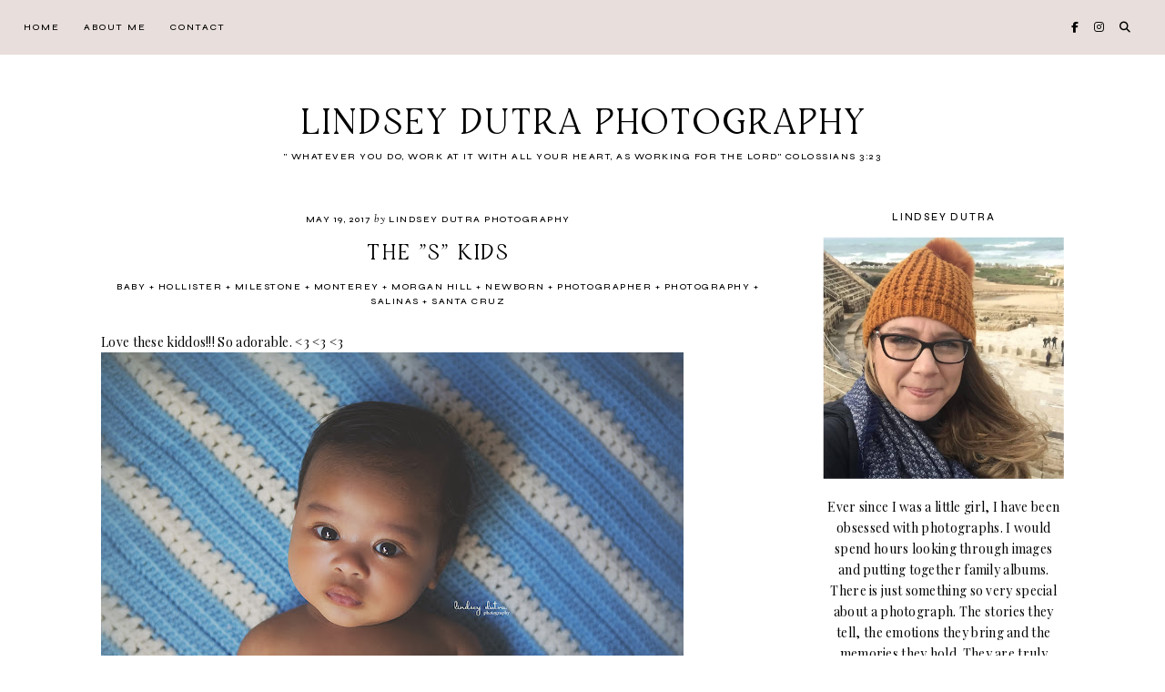

--- FILE ---
content_type: text/javascript; charset=UTF-8
request_url: http://www.lindseydutraphotographyblog.com/feeds/posts/default/-/milestone?alt=json-in-script&callback=related_results_labels_thumbs&max-results=30
body_size: 27608
content:
// API callback
related_results_labels_thumbs({"version":"1.0","encoding":"UTF-8","feed":{"xmlns":"http://www.w3.org/2005/Atom","xmlns$openSearch":"http://a9.com/-/spec/opensearchrss/1.0/","xmlns$blogger":"http://schemas.google.com/blogger/2008","xmlns$georss":"http://www.georss.org/georss","xmlns$gd":"http://schemas.google.com/g/2005","xmlns$thr":"http://purl.org/syndication/thread/1.0","id":{"$t":"tag:blogger.com,1999:blog-6045872950797160932"},"updated":{"$t":"2026-01-11T07:55:55.567-08:00"},"category":[{"term":"Salinas"},{"term":"Monterey"},{"term":"Santa Cruz"},{"term":"Photographer"},{"term":"Family"},{"term":"Baby"},{"term":"newborn"},{"term":"Gilroy"},{"term":"Maternity"},{"term":"Photography"},{"term":"Carmel"},{"term":"newborn photographer"},{"term":"Child"},{"term":"Morgan Hill"},{"term":"photos"},{"term":"Hollister"},{"term":"portraits"},{"term":"newborn photography"},{"term":"Marina"},{"term":"Children"},{"term":"San Jose"},{"term":"Pacific Grove"},{"term":"milestone"},{"term":"santa clara"},{"term":"portrait"},{"term":"Prunedale"},{"term":"Child Photographer"},{"term":"Family Photographer"},{"term":"Baby Photographer"},{"term":"Salinas Photographer"},{"term":"newborn photos"},{"term":"newborn portraits"},{"term":"Seaside"},{"term":"Watsonville"},{"term":"babies"},{"term":"1st birthday"},{"term":"Moss Landing"},{"term":"Monterey photographer"},{"term":"santa cruz photographer"},{"term":"cake smash"},{"term":"gilory"},{"term":"Christmas mini"},{"term":"Infant"},{"term":"Kids"},{"term":"Maternity Photographer"},{"term":"new born"},{"term":"San Jose Photographer"},{"term":"family photos"},{"term":"mini session"},{"term":"Christmas"},{"term":"Maternity Photography"},{"term":"baby photography"},{"term":"christmas photos"},{"term":"headshots"},{"term":"materity"},{"term":"photo session"},{"term":"portrait photographer"},{"term":"senior portraits"},{"term":"San Juan Bautista"},{"term":"gilroy photographer"},{"term":"holiday"},{"term":"homeschool picture day"},{"term":"milestone photographer"},{"term":"mommy and me"},{"term":"pacific grove photographer"},{"term":"sibling"},{"term":"spring mini"},{"term":"1'st birthday"},{"term":"Back to School"},{"term":"Carmel Pacific Grove"},{"term":"Family Photorapher"},{"term":"easter mini"},{"term":"family photography"},{"term":"halloween"},{"term":"holiday mini"},{"term":"holiday photos"},{"term":"milestone session"},{"term":"mini photo session"},{"term":"newborn photos salinas"},{"term":"newborn portraits Salinas"},{"term":"salinas family photographer"},{"term":"san jose photogpher"},{"term":"senior pictures"},{"term":"spring photos"},{"term":"valentine mini"},{"term":"valentines day"},{"term":"what to wear photo shoot"}],"title":{"type":"text","$t":"Lindsey Dutra Photography"},"subtitle":{"type":"html","$t":"\" Whatever you do, work at it with all your heart, as working for the Lord\"     Colossians 3:23"},"link":[{"rel":"http://schemas.google.com/g/2005#feed","type":"application/atom+xml","href":"http:\/\/www.lindseydutraphotographyblog.com\/feeds\/posts\/default"},{"rel":"self","type":"application/atom+xml","href":"http:\/\/www.blogger.com\/feeds\/6045872950797160932\/posts\/default\/-\/milestone?alt=json-in-script\u0026max-results=30"},{"rel":"alternate","type":"text/html","href":"http:\/\/www.lindseydutraphotographyblog.com\/search\/label\/milestone"},{"rel":"hub","href":"http://pubsubhubbub.appspot.com/"},{"rel":"next","type":"application/atom+xml","href":"http:\/\/www.blogger.com\/feeds\/6045872950797160932\/posts\/default\/-\/milestone\/-\/milestone?alt=json-in-script\u0026start-index=31\u0026max-results=30"}],"author":[{"name":{"$t":"Lindsey Dutra Photography"},"uri":{"$t":"http:\/\/www.blogger.com\/profile\/12555177493531374372"},"email":{"$t":"noreply@blogger.com"},"gd$image":{"rel":"http://schemas.google.com/g/2005#thumbnail","width":"21","height":"32","src":"\/\/blogger.googleusercontent.com\/img\/b\/R29vZ2xl\/AVvXsEjDwHdYSKF1GXsfJw5e37KOfaONyHy7EJNxZrnycG8q0FuS1C07xyS8sYUyTFXQtSb3Ft-z4csRb7vG8M4bBuu4k3bvwI4XVRG6r0kSwT7MQxTSNpwQKeh_rkvDHq8hLQ\/s220\/Me%26Chase_09.30.13_01web.jpg"}}],"generator":{"version":"7.00","uri":"http://www.blogger.com","$t":"Blogger"},"openSearch$totalResults":{"$t":"56"},"openSearch$startIndex":{"$t":"1"},"openSearch$itemsPerPage":{"$t":"30"},"entry":[{"id":{"$t":"tag:blogger.com,1999:blog-6045872950797160932.post-4625138330338435432"},"published":{"$t":"2021-09-09T13:21:00.002-07:00"},"updated":{"$t":"2021-09-09T13:21:23.428-07:00"},"category":[{"scheme":"http://www.blogger.com/atom/ns#","term":"Baby"},{"scheme":"http://www.blogger.com/atom/ns#","term":"Carmel"},{"scheme":"http://www.blogger.com/atom/ns#","term":"Child"},{"scheme":"http://www.blogger.com/atom/ns#","term":"Family"},{"scheme":"http://www.blogger.com/atom/ns#","term":"Gilroy"},{"scheme":"http://www.blogger.com/atom/ns#","term":"Marina"},{"scheme":"http://www.blogger.com/atom/ns#","term":"materity"},{"scheme":"http://www.blogger.com/atom/ns#","term":"milestone"},{"scheme":"http://www.blogger.com/atom/ns#","term":"Monterey"},{"scheme":"http://www.blogger.com/atom/ns#","term":"newborn"},{"scheme":"http://www.blogger.com/atom/ns#","term":"newborn portraits"},{"scheme":"http://www.blogger.com/atom/ns#","term":"photos"},{"scheme":"http://www.blogger.com/atom/ns#","term":"portrait"},{"scheme":"http://www.blogger.com/atom/ns#","term":"Salinas"},{"scheme":"http://www.blogger.com/atom/ns#","term":"San Jose"}],"title":{"type":"text","$t":"Baby girl \"C\""},"content":{"type":"html","$t":"She is the sweetest ever! \u003C3\n\u003Cdiv class=\"separator\" style=\"clear: both;\"\u003E\u003Ca href=\"https:\/\/blogger.googleusercontent.com\/img\/b\/R29vZ2xl\/AVvXsEj3WKr2rXulMsaoZVtzdrou4N0S05mXVVSo3xP5bUqJi1mKwVnrH8Z4AXD4YlCf1SNhHlmaRNAkJ3aJDZZUl04bjtHc_pZdiPjd6xxmy505a1_WOUmZMsdEePxeNemHdNsBe-wYmvjf1qjW\/s960\/Cardona_6m_001web.jpg\" style=\"display: block; padding: 1em 0; text-align: center; \"\u003E\u003Cimg alt=\"\"src=\"https:\/\/blogger.googleusercontent.com\/img\/b\/R29vZ2xl\/AVvXsEj3WKr2rXulMsaoZVtzdrou4N0S05mXVVSo3xP5bUqJi1mKwVnrH8Z4AXD4YlCf1SNhHlmaRNAkJ3aJDZZUl04bjtHc_pZdiPjd6xxmy505a1_WOUmZMsdEePxeNemHdNsBe-wYmvjf1qjW\/s640\/Cardona_6m_001web.jpg\"\/\u003E\u003C\/a\u003E\u003C\/div\u003E\n\n\u003Cdiv class=\"separator\" style=\"clear: both;\"\u003E\u003Ca href=\"https:\/\/blogger.googleusercontent.com\/img\/b\/R29vZ2xl\/AVvXsEh4gs8w0RKnWg2n-I5dm4_M4l3qTgAEuAQOWVVs7EhcCfl5BdvGbSLcV6oUac9HOX_orgxL_nT-xbWYgSjaUVKhH-FkpgLw9_wMRsZ8NZLhW0N3RdUuWFWNJYoZSHYxUJPSIGfM-bmBipKO\/s960\/Cardona_6m_002web.jpg\" style=\"display: block; padding: 1em 0; text-align: center; \"\u003E\u003Cimg alt=\"\"src=\"https:\/\/blogger.googleusercontent.com\/img\/b\/R29vZ2xl\/AVvXsEh4gs8w0RKnWg2n-I5dm4_M4l3qTgAEuAQOWVVs7EhcCfl5BdvGbSLcV6oUac9HOX_orgxL_nT-xbWYgSjaUVKhH-FkpgLw9_wMRsZ8NZLhW0N3RdUuWFWNJYoZSHYxUJPSIGfM-bmBipKO\/s640\/Cardona_6m_002web.jpg\"\/\u003E\u003C\/a\u003E\u003C\/div\u003E\n\n\u003Cdiv class=\"separator\" style=\"clear: both;\"\u003E\u003Ca href=\"https:\/\/blogger.googleusercontent.com\/img\/b\/R29vZ2xl\/AVvXsEj7kVHzMKWEx2SBfWeIHGXdbgfJaWjiUIccOALiTf7PcYlvlUEloJ3E1kVkq3xdttiWJUsvXczpWsTW2Unc4AL3wKgoQ67FdfmVXlf-2Gh024G_dMYZ4HaoZaKZ5z_bC3A2iMZPiopARg_p\/s960\/Cardona_6m_10web.jpg\" style=\"display: block; padding: 1em 0; text-align: center; \"\u003E\u003Cimg alt=\"\"src=\"https:\/\/blogger.googleusercontent.com\/img\/b\/R29vZ2xl\/AVvXsEj7kVHzMKWEx2SBfWeIHGXdbgfJaWjiUIccOALiTf7PcYlvlUEloJ3E1kVkq3xdttiWJUsvXczpWsTW2Unc4AL3wKgoQ67FdfmVXlf-2Gh024G_dMYZ4HaoZaKZ5z_bC3A2iMZPiopARg_p\/s640\/Cardona_6m_10web.jpg\"\/\u003E\u003C\/a\u003E\u003C\/div\u003E                             "},"link":[{"rel":"replies","type":"application/atom+xml","href":"http:\/\/www.lindseydutraphotographyblog.com\/feeds\/4625138330338435432\/comments\/default","title":"Post Comments"},{"rel":"replies","type":"text/html","href":"http:\/\/www.lindseydutraphotographyblog.com\/2021\/09\/baby-girl-c.html#comment-form","title":"0 Comments"},{"rel":"edit","type":"application/atom+xml","href":"http:\/\/www.blogger.com\/feeds\/6045872950797160932\/posts\/default\/4625138330338435432"},{"rel":"self","type":"application/atom+xml","href":"http:\/\/www.blogger.com\/feeds\/6045872950797160932\/posts\/default\/4625138330338435432"},{"rel":"alternate","type":"text/html","href":"http:\/\/www.lindseydutraphotographyblog.com\/2021\/09\/baby-girl-c.html","title":"Baby girl \"C\""}],"author":[{"name":{"$t":"Lindsey Dutra Photography"},"uri":{"$t":"http:\/\/www.blogger.com\/profile\/12555177493531374372"},"email":{"$t":"noreply@blogger.com"},"gd$image":{"rel":"http://schemas.google.com/g/2005#thumbnail","width":"21","height":"32","src":"\/\/blogger.googleusercontent.com\/img\/b\/R29vZ2xl\/AVvXsEjDwHdYSKF1GXsfJw5e37KOfaONyHy7EJNxZrnycG8q0FuS1C07xyS8sYUyTFXQtSb3Ft-z4csRb7vG8M4bBuu4k3bvwI4XVRG6r0kSwT7MQxTSNpwQKeh_rkvDHq8hLQ\/s220\/Me%26Chase_09.30.13_01web.jpg"}}],"thr$total":{"$t":"0"}},{"id":{"$t":"tag:blogger.com,1999:blog-6045872950797160932.post-6996907314906694627"},"published":{"$t":"2021-09-09T13:18:00.005-07:00"},"updated":{"$t":"2021-09-09T13:18:30.856-07:00"},"category":[{"scheme":"http://www.blogger.com/atom/ns#","term":"Baby"},{"scheme":"http://www.blogger.com/atom/ns#","term":"Carmel"},{"scheme":"http://www.blogger.com/atom/ns#","term":"Child"},{"scheme":"http://www.blogger.com/atom/ns#","term":"Family"},{"scheme":"http://www.blogger.com/atom/ns#","term":"Gilroy"},{"scheme":"http://www.blogger.com/atom/ns#","term":"Marina"},{"scheme":"http://www.blogger.com/atom/ns#","term":"materity"},{"scheme":"http://www.blogger.com/atom/ns#","term":"milestone"},{"scheme":"http://www.blogger.com/atom/ns#","term":"Monterey"},{"scheme":"http://www.blogger.com/atom/ns#","term":"newborn"},{"scheme":"http://www.blogger.com/atom/ns#","term":"newborn portraits"},{"scheme":"http://www.blogger.com/atom/ns#","term":"photos"},{"scheme":"http://www.blogger.com/atom/ns#","term":"portrait"},{"scheme":"http://www.blogger.com/atom/ns#","term":"Salinas"},{"scheme":"http://www.blogger.com/atom/ns#","term":"San Jose"}],"title":{"type":"text","$t":"Baby girl \"S\""},"content":{"type":"html","$t":"Love me a baby girl session. So fun! \u003C3 \n\u003Cdiv class=\"separator\" style=\"clear: both;\"\u003E\u003Ca href=\"https:\/\/blogger.googleusercontent.com\/img\/b\/R29vZ2xl\/AVvXsEhtEw5_JVj1uw2NzZqglptwmWuHUAAfGKI1zRwz90HgefWDJdiCF_YhFucYpe-JAWqLelTB4Gh4Shi-mdaZkEj1EBwF-2mwE4EKSlOe48vwu5uwqu9vd1PyXSZROUqIMjeM9en6lWRmTPr9\/s960\/Santiago_001web.jpg\" style=\"display: block; padding: 1em 0; text-align: center; \"\u003E\u003Cimg alt=\"\"src=\"https:\/\/blogger.googleusercontent.com\/img\/b\/R29vZ2xl\/AVvXsEhtEw5_JVj1uw2NzZqglptwmWuHUAAfGKI1zRwz90HgefWDJdiCF_YhFucYpe-JAWqLelTB4Gh4Shi-mdaZkEj1EBwF-2mwE4EKSlOe48vwu5uwqu9vd1PyXSZROUqIMjeM9en6lWRmTPr9\/s640\/Santiago_001web.jpg\"\/\u003E\u003C\/a\u003E\u003C\/div\u003E\n\n\u003Cdiv class=\"separator\" style=\"clear: both;\"\u003E\u003Ca href=\"https:\/\/blogger.googleusercontent.com\/img\/b\/R29vZ2xl\/AVvXsEggDM-xdr-ujNxR7Sp77O5P1LZ-Vxh2SCIJjUbEQnnyplMrBE1UsGZXOp7wEIlj1hjGyIxkrVAqYetNl9yzLNsUYpfao5rErSFZ-mB17y1VrihPcVfT05Lmba6Xi8NkPI3hnYyMhdK74S9E\/s960\/Santiago_21web.jpg\" style=\"display: block; padding: 1em 0; text-align: center; \"\u003E\u003Cimg alt=\"\"src=\"https:\/\/blogger.googleusercontent.com\/img\/b\/R29vZ2xl\/AVvXsEggDM-xdr-ujNxR7Sp77O5P1LZ-Vxh2SCIJjUbEQnnyplMrBE1UsGZXOp7wEIlj1hjGyIxkrVAqYetNl9yzLNsUYpfao5rErSFZ-mB17y1VrihPcVfT05Lmba6Xi8NkPI3hnYyMhdK74S9E\/s640\/Santiago_21web.jpg\"\/\u003E\u003C\/a\u003E\u003C\/div\u003E\n\n\u003Cdiv class=\"separator\" style=\"clear: both;\"\u003E\u003Ca href=\"https:\/\/blogger.googleusercontent.com\/img\/b\/R29vZ2xl\/AVvXsEgLUN15OECj9sRxuqRfoIjuYAC154zNXfaBSIWg6pVlmBCL7ZrR8zZxigVD8m1Kp5a8KZ9-klHU7aiaZ0kyVlA6MokzZI9-vsz_WshHFGXVAyHNUDzHI9PA09TLXWze42bMyw1ZmkLKsWZT\/s960\/Santiago_37web.jpg\" style=\"display: block; padding: 1em 0; text-align: center; \"\u003E\u003Cimg alt=\"\"src=\"https:\/\/blogger.googleusercontent.com\/img\/b\/R29vZ2xl\/AVvXsEgLUN15OECj9sRxuqRfoIjuYAC154zNXfaBSIWg6pVlmBCL7ZrR8zZxigVD8m1Kp5a8KZ9-klHU7aiaZ0kyVlA6MokzZI9-vsz_WshHFGXVAyHNUDzHI9PA09TLXWze42bMyw1ZmkLKsWZT\/s640\/Santiago_37web.jpg\"\/\u003E\u003C\/a\u003E\u003C\/div\u003E\n\n\u003Cdiv class=\"separator\" style=\"clear: both;\"\u003E\u003Ca href=\"https:\/\/blogger.googleusercontent.com\/img\/b\/R29vZ2xl\/AVvXsEjkNhzVCzLKStvTo0NGfDGd2NPfY31URoBcqDG-UiN9I5VZTfV6puj93dL2PYyYx7VHMyl8f5V8-GzN7Nf0B-js2fNeBsCLUiMy5ewq33BgKLhcZcQFCJgnReHGzQICrxnOygv9xjtTS1Yx\/s960\/Santiago_43web.jpg\" style=\"display: block; padding: 1em 0; text-align: center; \"\u003E\u003Cimg alt=\"\"src=\"https:\/\/blogger.googleusercontent.com\/img\/b\/R29vZ2xl\/AVvXsEjkNhzVCzLKStvTo0NGfDGd2NPfY31URoBcqDG-UiN9I5VZTfV6puj93dL2PYyYx7VHMyl8f5V8-GzN7Nf0B-js2fNeBsCLUiMy5ewq33BgKLhcZcQFCJgnReHGzQICrxnOygv9xjtTS1Yx\/s640\/Santiago_43web.jpg\"\/\u003E\u003C\/a\u003E\u003C\/div\u003E                                        "},"link":[{"rel":"replies","type":"application/atom+xml","href":"http:\/\/www.lindseydutraphotographyblog.com\/feeds\/6996907314906694627\/comments\/default","title":"Post Comments"},{"rel":"replies","type":"text/html","href":"http:\/\/www.lindseydutraphotographyblog.com\/2021\/09\/baby-girl-s.html#comment-form","title":"0 Comments"},{"rel":"edit","type":"application/atom+xml","href":"http:\/\/www.blogger.com\/feeds\/6045872950797160932\/posts\/default\/6996907314906694627"},{"rel":"self","type":"application/atom+xml","href":"http:\/\/www.blogger.com\/feeds\/6045872950797160932\/posts\/default\/6996907314906694627"},{"rel":"alternate","type":"text/html","href":"http:\/\/www.lindseydutraphotographyblog.com\/2021\/09\/baby-girl-s.html","title":"Baby girl \"S\""}],"author":[{"name":{"$t":"Lindsey Dutra Photography"},"uri":{"$t":"http:\/\/www.blogger.com\/profile\/12555177493531374372"},"email":{"$t":"noreply@blogger.com"},"gd$image":{"rel":"http://schemas.google.com/g/2005#thumbnail","width":"21","height":"32","src":"\/\/blogger.googleusercontent.com\/img\/b\/R29vZ2xl\/AVvXsEjDwHdYSKF1GXsfJw5e37KOfaONyHy7EJNxZrnycG8q0FuS1C07xyS8sYUyTFXQtSb3Ft-z4csRb7vG8M4bBuu4k3bvwI4XVRG6r0kSwT7MQxTSNpwQKeh_rkvDHq8hLQ\/s220\/Me%26Chase_09.30.13_01web.jpg"}}],"thr$total":{"$t":"0"}},{"id":{"$t":"tag:blogger.com,1999:blog-6045872950797160932.post-203216244150144200"},"published":{"$t":"2021-09-09T13:11:00.004-07:00"},"updated":{"$t":"2021-09-09T13:16:14.603-07:00"},"category":[{"scheme":"http://www.blogger.com/atom/ns#","term":"Baby"},{"scheme":"http://www.blogger.com/atom/ns#","term":"Carmel"},{"scheme":"http://www.blogger.com/atom/ns#","term":"Child"},{"scheme":"http://www.blogger.com/atom/ns#","term":"Family"},{"scheme":"http://www.blogger.com/atom/ns#","term":"Gilroy"},{"scheme":"http://www.blogger.com/atom/ns#","term":"Marina"},{"scheme":"http://www.blogger.com/atom/ns#","term":"materity"},{"scheme":"http://www.blogger.com/atom/ns#","term":"milestone"},{"scheme":"http://www.blogger.com/atom/ns#","term":"Monterey"},{"scheme":"http://www.blogger.com/atom/ns#","term":"newborn"},{"scheme":"http://www.blogger.com/atom/ns#","term":"newborn portraits"},{"scheme":"http://www.blogger.com/atom/ns#","term":"photos"},{"scheme":"http://www.blogger.com/atom/ns#","term":"portrait"},{"scheme":"http://www.blogger.com/atom/ns#","term":"Salinas"},{"scheme":"http://www.blogger.com/atom/ns#","term":"San Jose"}],"title":{"type":"text","$t":"Baby boy \"M\" 6 Months"},"content":{"type":"html","$t":"Such a cutie pie! \u003C3\n\u003Cdiv class=\"separator\" style=\"clear: both;\"\u003E\u003Ca href=\"https:\/\/blogger.googleusercontent.com\/img\/b\/R29vZ2xl\/AVvXsEjQIp3Iye8PxfB7gtmRBKh2d9rek-Tk1AWJODC09lA1oVnlZVfaWl12RnizD3No4Bxlu6iNCZhFURJ3kuQ_VC3HOrG5eX00PRH92ORqJHYFhV93y_4JEIMDsuZ5LXs2_Q94xKlq_hiYqk0l\/s960\/Leach_maxx6m_001web.jpg\" style=\"display: block; padding: 1em 0; text-align: center; \"\u003E\u003Cimg alt=\"\"data-original-width=\"960\" src=\"https:\/\/blogger.googleusercontent.com\/img\/b\/R29vZ2xl\/AVvXsEjQIp3Iye8PxfB7gtmRBKh2d9rek-Tk1AWJODC09lA1oVnlZVfaWl12RnizD3No4Bxlu6iNCZhFURJ3kuQ_VC3HOrG5eX00PRH92ORqJHYFhV93y_4JEIMDsuZ5LXs2_Q94xKlq_hiYqk0l\/s640\/Leach_maxx6m_001web.jpg\"\/\u003E\u003C\/a\u003E\u003C\/div\u003E\n\n\u003Cdiv class=\"separator\" style=\"clear: both;\"\u003E\u003Ca href=\"https:\/\/blogger.googleusercontent.com\/img\/b\/R29vZ2xl\/AVvXsEi4UZbSyJ0kasR9kAl8JxjETJYkfZ3p9WLmaM6YbXReHx8T9fakRehCezYFA1mpKnw-KE_hwFaDh-q3uImqIpOvOSNubkmxG75Zyq-oaEbhdOd5Amq2ngDbiOv0LVYtG-yzFJ9BAU3FNtD7\/s960\/Leach_maxx6m_002web.jpg\" style=\"display: block; padding: 1em 0; text-align: center; \"\u003E\u003Cimg alt=\"\" src=\"https:\/\/blogger.googleusercontent.com\/img\/b\/R29vZ2xl\/AVvXsEi4UZbSyJ0kasR9kAl8JxjETJYkfZ3p9WLmaM6YbXReHx8T9fakRehCezYFA1mpKnw-KE_hwFaDh-q3uImqIpOvOSNubkmxG75Zyq-oaEbhdOd5Amq2ngDbiOv0LVYtG-yzFJ9BAU3FNtD7\/s640\/Leach_maxx6m_002web.jpg\"\/\u003E\u003C\/a\u003E\u003C\/div\u003E\n\n\u003Cdiv class=\"separator\" style=\"clear: both;\"\u003E\u003Ca href=\"https:\/\/blogger.googleusercontent.com\/img\/b\/R29vZ2xl\/AVvXsEghcYwjhUuQqCNjs2fC1lErZkqUvoPk9PopDFESd0umUtMYbDrwA2Qg1Dr7e2Pj3Zm9oOFtf9MQY_sRilEGCCihtFawzgtTr6gwDIuf24W8lRUrVc4QP_IxS6TpDl0es6LJjYJScdM8n36P\/s960\/Leach_Maxx6m_25web.jpg\" style=\"display: block; padding: 1em 0; text-align: center; \"\u003E\u003Cimg alt=\"\"src=\"https:\/\/blogger.googleusercontent.com\/img\/b\/R29vZ2xl\/AVvXsEghcYwjhUuQqCNjs2fC1lErZkqUvoPk9PopDFESd0umUtMYbDrwA2Qg1Dr7e2Pj3Zm9oOFtf9MQY_sRilEGCCihtFawzgtTr6gwDIuf24W8lRUrVc4QP_IxS6TpDl0es6LJjYJScdM8n36P\/s640\/Leach_Maxx6m_25web.jpg\"\/\u003E\u003C\/a\u003E\u003C\/div\u003E\n\n\u003Cdiv class=\"separator\" style=\"clear: both;\"\u003E\u003Ca href=\"https:\/\/blogger.googleusercontent.com\/img\/b\/R29vZ2xl\/AVvXsEieBSrE_3wWNBJ3kQuviSpCLlwR8WVkpGt5u4qg3CUGpsIiZv_gWUO2gc7MAnNe-uYh61Dyzv8K67vaByp4Zv8MnfVoDCIfspw3lzLoPcJHCEWYaN3SJHyjTE01M_HsSOHFvjPRFXxXuUy2\/s960\/Leach_Maxx6m_26web.jpg\" style=\"display: block; padding: 1em 0; text-align: center; \"\u003E\u003Cimg alt=\"\" src=\"https:\/\/blogger.googleusercontent.com\/img\/b\/R29vZ2xl\/AVvXsEieBSrE_3wWNBJ3kQuviSpCLlwR8WVkpGt5u4qg3CUGpsIiZv_gWUO2gc7MAnNe-uYh61Dyzv8K67vaByp4Zv8MnfVoDCIfspw3lzLoPcJHCEWYaN3SJHyjTE01M_HsSOHFvjPRFXxXuUy2\/s640\/Leach_Maxx6m_26web.jpg\"\/\u003E\u003C\/a\u003E\u003C\/div\u003E\n\n\u003Cdiv class=\"separator\" style=\"clear: both;\"\u003E\u003Ca href=\"https:\/\/blogger.googleusercontent.com\/img\/b\/R29vZ2xl\/AVvXsEjFyh0SSDv413ojiWV_nmkNovLsMgVBxrQ6_M2dlqKs2sNxI1LVcH8TNY4oXWVKxzTg6uWe27WpztnCvtvU8ElQ-h-P660l-GklZfwvVdQfIb5X4LBkDmb_9x_IkH8oOPsjH7DlY2Q6ZSi9\/s960\/Leach_Maxx6m_29web.jpg\" style=\"display: block; padding: 1em 0; text-align: center; \"\u003E\u003Cimg alt=\"\" src=\"https:\/\/blogger.googleusercontent.com\/img\/b\/R29vZ2xl\/AVvXsEjFyh0SSDv413ojiWV_nmkNovLsMgVBxrQ6_M2dlqKs2sNxI1LVcH8TNY4oXWVKxzTg6uWe27WpztnCvtvU8ElQ-h-P660l-GklZfwvVdQfIb5X4LBkDmb_9x_IkH8oOPsjH7DlY2Q6ZSi9\/s640\/Leach_Maxx6m_29web.jpg\"\/\u003E\u003C\/a\u003E\u003C\/div\u003E\n                     \n                     \n                     "},"link":[{"rel":"replies","type":"application/atom+xml","href":"http:\/\/www.lindseydutraphotographyblog.com\/feeds\/203216244150144200\/comments\/default","title":"Post Comments"},{"rel":"replies","type":"text/html","href":"http:\/\/www.lindseydutraphotographyblog.com\/2021\/09\/baby-boy-m-6-months.html#comment-form","title":"0 Comments"},{"rel":"edit","type":"application/atom+xml","href":"http:\/\/www.blogger.com\/feeds\/6045872950797160932\/posts\/default\/203216244150144200"},{"rel":"self","type":"application/atom+xml","href":"http:\/\/www.blogger.com\/feeds\/6045872950797160932\/posts\/default\/203216244150144200"},{"rel":"alternate","type":"text/html","href":"http:\/\/www.lindseydutraphotographyblog.com\/2021\/09\/baby-boy-m-6-months.html","title":"Baby boy \"M\" 6 Months"}],"author":[{"name":{"$t":"Lindsey Dutra Photography"},"uri":{"$t":"http:\/\/www.blogger.com\/profile\/12555177493531374372"},"email":{"$t":"noreply@blogger.com"},"gd$image":{"rel":"http://schemas.google.com/g/2005#thumbnail","width":"21","height":"32","src":"\/\/blogger.googleusercontent.com\/img\/b\/R29vZ2xl\/AVvXsEjDwHdYSKF1GXsfJw5e37KOfaONyHy7EJNxZrnycG8q0FuS1C07xyS8sYUyTFXQtSb3Ft-z4csRb7vG8M4bBuu4k3bvwI4XVRG6r0kSwT7MQxTSNpwQKeh_rkvDHq8hLQ\/s220\/Me%26Chase_09.30.13_01web.jpg"}}],"media$thumbnail":{"xmlns$media":"http://search.yahoo.com/mrss/","url":"https:\/\/blogger.googleusercontent.com\/img\/b\/R29vZ2xl\/AVvXsEjQIp3Iye8PxfB7gtmRBKh2d9rek-Tk1AWJODC09lA1oVnlZVfaWl12RnizD3No4Bxlu6iNCZhFURJ3kuQ_VC3HOrG5eX00PRH92ORqJHYFhV93y_4JEIMDsuZ5LXs2_Q94xKlq_hiYqk0l\/s72-c\/Leach_maxx6m_001web.jpg","height":"72","width":"72"},"thr$total":{"$t":"0"}},{"id":{"$t":"tag:blogger.com,1999:blog-6045872950797160932.post-3185348488809602683"},"published":{"$t":"2019-10-07T11:55:00.003-07:00"},"updated":{"$t":"2020-01-16T10:17:27.190-08:00"},"category":[{"scheme":"http://www.blogger.com/atom/ns#","term":"Baby"},{"scheme":"http://www.blogger.com/atom/ns#","term":"Child"},{"scheme":"http://www.blogger.com/atom/ns#","term":"Family"},{"scheme":"http://www.blogger.com/atom/ns#","term":"Gilroy"},{"scheme":"http://www.blogger.com/atom/ns#","term":"Hollister"},{"scheme":"http://www.blogger.com/atom/ns#","term":"Maternity"},{"scheme":"http://www.blogger.com/atom/ns#","term":"milestone"},{"scheme":"http://www.blogger.com/atom/ns#","term":"Monterey"},{"scheme":"http://www.blogger.com/atom/ns#","term":"Morgan Hill"},{"scheme":"http://www.blogger.com/atom/ns#","term":"newborn"},{"scheme":"http://www.blogger.com/atom/ns#","term":"newborn photographer"},{"scheme":"http://www.blogger.com/atom/ns#","term":"newborn photography"},{"scheme":"http://www.blogger.com/atom/ns#","term":"Photography"},{"scheme":"http://www.blogger.com/atom/ns#","term":"photos"},{"scheme":"http://www.blogger.com/atom/ns#","term":"portraits"},{"scheme":"http://www.blogger.com/atom/ns#","term":"Salinas"},{"scheme":"http://www.blogger.com/atom/ns#","term":"Santa Cruz"}],"title":{"type":"text","$t":"Baby girl \"S\""},"content":{"type":"html","$t":"Precious baby girl. Loved every minute with her and her family. \u003C3\n\n\u003Ca href=\"https:\/\/blogger.googleusercontent.com\/img\/b\/R29vZ2xl\/AVvXsEjPxjfLj3QdsW_-G48CdotRnvwqahRuEUEg5LEhD9TXbPHarJWRh0OPQ1kvy7URX5iCwlCpRLhBqAimizz6GD0231nh46DZRXO63BlEQR63V8my2_Ydi9yWEAR45FW1gye41QAxvGLoqIRu\/s1600\/Siman_001web.jpg\" imageanchor=\"1\" \u003E\u003Cimg border=\"0\" src=\"https:\/\/blogger.googleusercontent.com\/img\/b\/R29vZ2xl\/AVvXsEjPxjfLj3QdsW_-G48CdotRnvwqahRuEUEg5LEhD9TXbPHarJWRh0OPQ1kvy7URX5iCwlCpRLhBqAimizz6GD0231nh46DZRXO63BlEQR63V8my2_Ydi9yWEAR45FW1gye41QAxvGLoqIRu\/s640\/Siman_001web.jpg\"\/\u003E\u003C\/a\u003E\n\n\u003Ca href=\"https:\/\/blogger.googleusercontent.com\/img\/b\/R29vZ2xl\/AVvXsEgkf2Rd6UH9mZ1OvTz5ApbDb1nDSWNV_ojj6fj-O0YIIdmDYlGWSEEQib2PQv_amvOzV0Fmb5YUJArAVRkEUr0_GrKISoyw9P9VjkpjSggeAVkZNfiCEiT3BFaTR1mcZD5IgWAs-pCTVJfV\/s1600\/Siman_003web.jpg\" imageanchor=\"1\" \u003E\u003Cimg border=\"0\" src=\"https:\/\/blogger.googleusercontent.com\/img\/b\/R29vZ2xl\/AVvXsEgkf2Rd6UH9mZ1OvTz5ApbDb1nDSWNV_ojj6fj-O0YIIdmDYlGWSEEQib2PQv_amvOzV0Fmb5YUJArAVRkEUr0_GrKISoyw9P9VjkpjSggeAVkZNfiCEiT3BFaTR1mcZD5IgWAs-pCTVJfV\/s640\/Siman_003web.jpg\"\/\u003E\u003C\/a\u003E\n\n\u003Ca href=\"https:\/\/blogger.googleusercontent.com\/img\/b\/R29vZ2xl\/AVvXsEiZf7ImK26RFBkFGN624zbqCGMpffMTWJ4N9gWbSp8F65mXHryN6bE3iCe-WYmCy-1m2aUOSWkEkSWhd9puH031ulgsEUYcriai1fRISq0_1TUdheLwr_LVipMnxlo3d6fAsdthTumFJNZ2\/s1600\/Siman_004web.jpg\" imageanchor=\"1\" \u003E\u003Cimg border=\"0\" src=\"https:\/\/blogger.googleusercontent.com\/img\/b\/R29vZ2xl\/AVvXsEiZf7ImK26RFBkFGN624zbqCGMpffMTWJ4N9gWbSp8F65mXHryN6bE3iCe-WYmCy-1m2aUOSWkEkSWhd9puH031ulgsEUYcriai1fRISq0_1TUdheLwr_LVipMnxlo3d6fAsdthTumFJNZ2\/s640\/Siman_004web.jpg\"\/\u003E\u003C\/a\u003E\n\n\u003Ca href=\"https:\/\/blogger.googleusercontent.com\/img\/b\/R29vZ2xl\/AVvXsEh0xkj8jSzVrNLrmkW9Fjp9Cni13irQWb1Bs1kcohI623HM-n4dLODqfUf60GvL7OyNU-py2JNOA0d_GpWIT6nlpHAXJs5bsSCdLQjrk-KmAoLZnf-s-_hxAelEwoAM9jyOalDr2vwBkHNR\/s1600\/Siman_009web.jpg\" imageanchor=\"1\" \u003E\u003Cimg border=\"0\" src=\"https:\/\/blogger.googleusercontent.com\/img\/b\/R29vZ2xl\/AVvXsEh0xkj8jSzVrNLrmkW9Fjp9Cni13irQWb1Bs1kcohI623HM-n4dLODqfUf60GvL7OyNU-py2JNOA0d_GpWIT6nlpHAXJs5bsSCdLQjrk-KmAoLZnf-s-_hxAelEwoAM9jyOalDr2vwBkHNR\/s640\/Siman_009web.jpg\"\/\u003E\u003C\/a\u003E\n\n\u003Ca href=\"https:\/\/blogger.googleusercontent.com\/img\/b\/R29vZ2xl\/AVvXsEg7PvOut_wVtTh0ZbKyrSkqImg6quq19BQBbNGibnNMVADroEBRJMWmv1VNgxbzQvliAFj_zcqfAssUICvRbl9omkcFw9DgZt2j0Yxyp4LryHqCLMyxbe2Igw8cwrvtWV7pF_5AQxQR8cvv\/s1600\/Siman_24web.jpg\" imageanchor=\"1\" \u003E\u003Cimg border=\"0\" src=\"https:\/\/blogger.googleusercontent.com\/img\/b\/R29vZ2xl\/AVvXsEg7PvOut_wVtTh0ZbKyrSkqImg6quq19BQBbNGibnNMVADroEBRJMWmv1VNgxbzQvliAFj_zcqfAssUICvRbl9omkcFw9DgZt2j0Yxyp4LryHqCLMyxbe2Igw8cwrvtWV7pF_5AQxQR8cvv\/s640\/Siman_24web.jpg\"\/\u003E\u003C\/a\u003E\n\n\u003Ca href=\"https:\/\/blogger.googleusercontent.com\/img\/b\/R29vZ2xl\/AVvXsEgEcfQPUAeR_OVf5RRSRZoxaTkS2-xkrdKnOEw2BTCzxIrR3aDqMsNN1EgZxFEBzAE4GGkUTP2ErZ9emWG17kFitXIyMiXI7hWjAxAHWl9c_DLfynpeVuFrSMATuzWHDNnK_M4hEdAD5Muy\/s1600\/Siman_37web.jpg\" imageanchor=\"1\" \u003E\u003Cimg border=\"0\" src=\"https:\/\/blogger.googleusercontent.com\/img\/b\/R29vZ2xl\/AVvXsEgEcfQPUAeR_OVf5RRSRZoxaTkS2-xkrdKnOEw2BTCzxIrR3aDqMsNN1EgZxFEBzAE4GGkUTP2ErZ9emWG17kFitXIyMiXI7hWjAxAHWl9c_DLfynpeVuFrSMATuzWHDNnK_M4hEdAD5Muy\/s640\/Siman_37web.jpg\"\/\u003E\u003C\/a\u003E\n\n\u003Ca href=\"https:\/\/blogger.googleusercontent.com\/img\/b\/R29vZ2xl\/AVvXsEjmvaRGA3YVDyXpg5iN_-Lzutyn2sgTz7sLRKxeZGlCl4-WuXsW9xSBHUSyecMhhMZyk5VFVsHEvVlxCmVj6kFdRn-7rDT8rnf6O2fd6TV1Z4w0-hQrLzw9mNxD6FBwYYiRB9M_Z-uWKlTz\/s1600\/Siman_61web.jpg\" imageanchor=\"1\" \u003E\u003Cimg border=\"0\" src=\"https:\/\/blogger.googleusercontent.com\/img\/b\/R29vZ2xl\/AVvXsEjmvaRGA3YVDyXpg5iN_-Lzutyn2sgTz7sLRKxeZGlCl4-WuXsW9xSBHUSyecMhhMZyk5VFVsHEvVlxCmVj6kFdRn-7rDT8rnf6O2fd6TV1Z4w0-hQrLzw9mNxD6FBwYYiRB9M_Z-uWKlTz\/s640\/Siman_61web.jpg\"\/\u003E\u003C\/a\u003E\n\n\u003Ca href=\"https:\/\/blogger.googleusercontent.com\/img\/b\/R29vZ2xl\/AVvXsEjYQQXHdJjhU4Br58uBu3_0cGqLV6pFQR0elm3uKZl8CTbZ9It4uQXkgNMA5NciUqrUxxo2w7aEEbN8HpiyiI7WYRlTx-CFMTkOEaxLbki2rBdbewhnpOz7JA2tnjW7h-8sW5dgIbbUB6hv\/s1600\/Siman_65web.jpg\" imageanchor=\"1\" \u003E\u003Cimg border=\"0\" src=\"https:\/\/blogger.googleusercontent.com\/img\/b\/R29vZ2xl\/AVvXsEjYQQXHdJjhU4Br58uBu3_0cGqLV6pFQR0elm3uKZl8CTbZ9It4uQXkgNMA5NciUqrUxxo2w7aEEbN8HpiyiI7WYRlTx-CFMTkOEaxLbki2rBdbewhnpOz7JA2tnjW7h-8sW5dgIbbUB6hv\/s640\/Siman_65web.jpg\"\/\u003E\u003C\/a\u003E"},"link":[{"rel":"replies","type":"application/atom+xml","href":"http:\/\/www.lindseydutraphotographyblog.com\/feeds\/3185348488809602683\/comments\/default","title":"Post Comments"},{"rel":"replies","type":"text/html","href":"http:\/\/www.lindseydutraphotographyblog.com\/2019\/10\/baby-girl-s.html#comment-form","title":"0 Comments"},{"rel":"edit","type":"application/atom+xml","href":"http:\/\/www.blogger.com\/feeds\/6045872950797160932\/posts\/default\/3185348488809602683"},{"rel":"self","type":"application/atom+xml","href":"http:\/\/www.blogger.com\/feeds\/6045872950797160932\/posts\/default\/3185348488809602683"},{"rel":"alternate","type":"text/html","href":"http:\/\/www.lindseydutraphotographyblog.com\/2019\/10\/baby-girl-s.html","title":"Baby girl \"S\""}],"author":[{"name":{"$t":"Lindsey Dutra Photography"},"uri":{"$t":"http:\/\/www.blogger.com\/profile\/12555177493531374372"},"email":{"$t":"noreply@blogger.com"},"gd$image":{"rel":"http://schemas.google.com/g/2005#thumbnail","width":"21","height":"32","src":"\/\/blogger.googleusercontent.com\/img\/b\/R29vZ2xl\/AVvXsEjDwHdYSKF1GXsfJw5e37KOfaONyHy7EJNxZrnycG8q0FuS1C07xyS8sYUyTFXQtSb3Ft-z4csRb7vG8M4bBuu4k3bvwI4XVRG6r0kSwT7MQxTSNpwQKeh_rkvDHq8hLQ\/s220\/Me%26Chase_09.30.13_01web.jpg"}}],"media$thumbnail":{"xmlns$media":"http://search.yahoo.com/mrss/","url":"https:\/\/blogger.googleusercontent.com\/img\/b\/R29vZ2xl\/AVvXsEjPxjfLj3QdsW_-G48CdotRnvwqahRuEUEg5LEhD9TXbPHarJWRh0OPQ1kvy7URX5iCwlCpRLhBqAimizz6GD0231nh46DZRXO63BlEQR63V8my2_Ydi9yWEAR45FW1gye41QAxvGLoqIRu\/s72-c\/Siman_001web.jpg","height":"72","width":"72"},"thr$total":{"$t":"0"}},{"id":{"$t":"tag:blogger.com,1999:blog-6045872950797160932.post-8904216588184822236"},"published":{"$t":"2019-10-07T11:52:00.000-07:00"},"updated":{"$t":"2019-10-07T11:52:07.567-07:00"},"category":[{"scheme":"http://www.blogger.com/atom/ns#","term":"Baby"},{"scheme":"http://www.blogger.com/atom/ns#","term":"Child"},{"scheme":"http://www.blogger.com/atom/ns#","term":"Family"},{"scheme":"http://www.blogger.com/atom/ns#","term":"Gilroy"},{"scheme":"http://www.blogger.com/atom/ns#","term":"Hollister"},{"scheme":"http://www.blogger.com/atom/ns#","term":"Maternity"},{"scheme":"http://www.blogger.com/atom/ns#","term":"milestone"},{"scheme":"http://www.blogger.com/atom/ns#","term":"Morgan Hill"},{"scheme":"http://www.blogger.com/atom/ns#","term":"newborn"},{"scheme":"http://www.blogger.com/atom/ns#","term":"newborn photographer"},{"scheme":"http://www.blogger.com/atom/ns#","term":"newborn photography"},{"scheme":"http://www.blogger.com/atom/ns#","term":"Photography"},{"scheme":"http://www.blogger.com/atom/ns#","term":"photos"},{"scheme":"http://www.blogger.com/atom/ns#","term":"portraits"},{"scheme":"http://www.blogger.com/atom/ns#","term":"Salinas"},{"scheme":"http://www.blogger.com/atom/ns#","term":"Santa Cruz"}],"title":{"type":"text","$t":"The \"R\" brothers "},"content":{"type":"html","$t":"Sweet boys!!! \u003C3\n\n\u003Ca href=\"https:\/\/blogger.googleusercontent.com\/img\/b\/R29vZ2xl\/AVvXsEjhmmZZP1bye3tgHHEb4G0ifBCsRqWgvHkU0dEX3unaRqT3F6MV5-Rz0nV1x41twj8J5MBLpHy6SLei7jTJ1bmO5GJ5dlbJBmqrOKlq_UcZB5ISdnHPQNKopPg2Cx93J8Kwepp19dhTwVEv\/s1600\/Runnoe_nb2_001web.jpg\" imageanchor=\"1\" \u003E\u003Cimg border=\"0\" src=\"https:\/\/blogger.googleusercontent.com\/img\/b\/R29vZ2xl\/AVvXsEjhmmZZP1bye3tgHHEb4G0ifBCsRqWgvHkU0dEX3unaRqT3F6MV5-Rz0nV1x41twj8J5MBLpHy6SLei7jTJ1bmO5GJ5dlbJBmqrOKlq_UcZB5ISdnHPQNKopPg2Cx93J8Kwepp19dhTwVEv\/s640\/Runnoe_nb2_001web.jpg\"\/\u003E\u003C\/a\u003E\n\n\u003Ca href=\"https:\/\/blogger.googleusercontent.com\/img\/b\/R29vZ2xl\/AVvXsEhfDRqQexVH3Zid5YUFLqJ3ZQjvd6C6itjNrDT0Ab5Lr62nLVnssKAO0Qso0xkAAkYp_XWZxypHeiUCglh9SufGN8mD41mmhaLop1iFjYwSvZ_OJOh83dYfKFRrAoIod5VqVCB59JNhBKnC\/s1600\/Runnoe_nb2_002web.jpg\" imageanchor=\"1\" \u003E\u003Cimg border=\"0\" src=\"https:\/\/blogger.googleusercontent.com\/img\/b\/R29vZ2xl\/AVvXsEhfDRqQexVH3Zid5YUFLqJ3ZQjvd6C6itjNrDT0Ab5Lr62nLVnssKAO0Qso0xkAAkYp_XWZxypHeiUCglh9SufGN8mD41mmhaLop1iFjYwSvZ_OJOh83dYfKFRrAoIod5VqVCB59JNhBKnC\/s640\/Runnoe_nb2_002web.jpg\"\/\u003E\u003C\/a\u003E\n\n\u003Ca href=\"https:\/\/blogger.googleusercontent.com\/img\/b\/R29vZ2xl\/AVvXsEjEaXKW0lD1A2x1JDMIUOc3YY99W58Mysm39yHa8Gm-deZcC18mmqOsKgpdKGtoB6pWnv5Xu_ds5pwnVE4lEJyYcUGa2nR2BiN3E8336ZgJ2SL52rCamTcrfsa0wXj5bh0uV3mJjEI74xGs\/s1600\/Runnoe_nb2_32web.jpg\" imageanchor=\"1\" \u003E\u003Cimg border=\"0\" src=\"https:\/\/blogger.googleusercontent.com\/img\/b\/R29vZ2xl\/AVvXsEjEaXKW0lD1A2x1JDMIUOc3YY99W58Mysm39yHa8Gm-deZcC18mmqOsKgpdKGtoB6pWnv5Xu_ds5pwnVE4lEJyYcUGa2nR2BiN3E8336ZgJ2SL52rCamTcrfsa0wXj5bh0uV3mJjEI74xGs\/s640\/Runnoe_nb2_32web.jpg\"\/\u003E\u003C\/a\u003E\n\n\u003Ca href=\"https:\/\/blogger.googleusercontent.com\/img\/b\/R29vZ2xl\/AVvXsEjkRs0dq2enyCXRolILvk3egX_ITXcM9vbuoztlfGs82p7Z3k1iOlaKZ17BfiHJXIIMiR68u6WFt9UGSeVv01NaZSl-1DmZ0yqHrvtBn-ShC3fju6lgk9lEkSSBmYR5tw1meZcUGhZOD-zm\/s1600\/Runnoe_nb2_73web.jpg\" imageanchor=\"1\" \u003E\u003Cimg border=\"0\" src=\"https:\/\/blogger.googleusercontent.com\/img\/b\/R29vZ2xl\/AVvXsEjkRs0dq2enyCXRolILvk3egX_ITXcM9vbuoztlfGs82p7Z3k1iOlaKZ17BfiHJXIIMiR68u6WFt9UGSeVv01NaZSl-1DmZ0yqHrvtBn-ShC3fju6lgk9lEkSSBmYR5tw1meZcUGhZOD-zm\/s640\/Runnoe_nb2_73web.jpg\"\/\u003E\u003C\/a\u003E"},"link":[{"rel":"replies","type":"application/atom+xml","href":"http:\/\/www.lindseydutraphotographyblog.com\/feeds\/8904216588184822236\/comments\/default","title":"Post Comments"},{"rel":"replies","type":"text/html","href":"http:\/\/www.lindseydutraphotographyblog.com\/2019\/10\/the-r-brothers.html#comment-form","title":"0 Comments"},{"rel":"edit","type":"application/atom+xml","href":"http:\/\/www.blogger.com\/feeds\/6045872950797160932\/posts\/default\/8904216588184822236"},{"rel":"self","type":"application/atom+xml","href":"http:\/\/www.blogger.com\/feeds\/6045872950797160932\/posts\/default\/8904216588184822236"},{"rel":"alternate","type":"text/html","href":"http:\/\/www.lindseydutraphotographyblog.com\/2019\/10\/the-r-brothers.html","title":"The \"R\" brothers "}],"author":[{"name":{"$t":"Lindsey Dutra Photography"},"uri":{"$t":"http:\/\/www.blogger.com\/profile\/12555177493531374372"},"email":{"$t":"noreply@blogger.com"},"gd$image":{"rel":"http://schemas.google.com/g/2005#thumbnail","width":"21","height":"32","src":"\/\/blogger.googleusercontent.com\/img\/b\/R29vZ2xl\/AVvXsEjDwHdYSKF1GXsfJw5e37KOfaONyHy7EJNxZrnycG8q0FuS1C07xyS8sYUyTFXQtSb3Ft-z4csRb7vG8M4bBuu4k3bvwI4XVRG6r0kSwT7MQxTSNpwQKeh_rkvDHq8hLQ\/s220\/Me%26Chase_09.30.13_01web.jpg"}}],"media$thumbnail":{"xmlns$media":"http://search.yahoo.com/mrss/","url":"https:\/\/blogger.googleusercontent.com\/img\/b\/R29vZ2xl\/AVvXsEjhmmZZP1bye3tgHHEb4G0ifBCsRqWgvHkU0dEX3unaRqT3F6MV5-Rz0nV1x41twj8J5MBLpHy6SLei7jTJ1bmO5GJ5dlbJBmqrOKlq_UcZB5ISdnHPQNKopPg2Cx93J8Kwepp19dhTwVEv\/s72-c\/Runnoe_nb2_001web.jpg","height":"72","width":"72"},"thr$total":{"$t":"0"}},{"id":{"$t":"tag:blogger.com,1999:blog-6045872950797160932.post-8176231975948841367"},"published":{"$t":"2019-10-07T11:47:00.004-07:00"},"updated":{"$t":"2019-10-07T11:47:45.939-07:00"},"category":[{"scheme":"http://www.blogger.com/atom/ns#","term":"Baby"},{"scheme":"http://www.blogger.com/atom/ns#","term":"Child"},{"scheme":"http://www.blogger.com/atom/ns#","term":"Family"},{"scheme":"http://www.blogger.com/atom/ns#","term":"Gilroy"},{"scheme":"http://www.blogger.com/atom/ns#","term":"Hollister"},{"scheme":"http://www.blogger.com/atom/ns#","term":"Maternity"},{"scheme":"http://www.blogger.com/atom/ns#","term":"milestone"},{"scheme":"http://www.blogger.com/atom/ns#","term":"Morgan Hill"},{"scheme":"http://www.blogger.com/atom/ns#","term":"newborn"},{"scheme":"http://www.blogger.com/atom/ns#","term":"newborn photographer"},{"scheme":"http://www.blogger.com/atom/ns#","term":"newborn photography"},{"scheme":"http://www.blogger.com/atom/ns#","term":"Photography"},{"scheme":"http://www.blogger.com/atom/ns#","term":"photos"},{"scheme":"http://www.blogger.com/atom/ns#","term":"portraits"},{"scheme":"http://www.blogger.com/atom/ns#","term":"Salinas"},{"scheme":"http://www.blogger.com/atom/ns#","term":"Santa Cruz"}],"title":{"type":"text","$t":"The \"E\" siblings"},"content":{"type":"html","$t":"Super sweet kiddos and oh how much big brother adores his baby sister. Just beautiful. \u003C3\n\n\u003Ca href=\"https:\/\/blogger.googleusercontent.com\/img\/b\/R29vZ2xl\/AVvXsEgwdSz4m4kmLMQ2ouYFANGHEAubTEs9hvhXe9LP_Xcg7NwNZL80Tqq_IM-1uXcNB-L_eeggHoxMIAylQpcFBkJfj8N_OjkhYx-wi32jbZaTNwjRoZpQmbXg2BRARiuoL7X2N-xpK9XNZAX7\/s1600\/Esteban_001web.jpg\" imageanchor=\"1\" \u003E\u003Cimg border=\"0\" src=\"https:\/\/blogger.googleusercontent.com\/img\/b\/R29vZ2xl\/AVvXsEgwdSz4m4kmLMQ2ouYFANGHEAubTEs9hvhXe9LP_Xcg7NwNZL80Tqq_IM-1uXcNB-L_eeggHoxMIAylQpcFBkJfj8N_OjkhYx-wi32jbZaTNwjRoZpQmbXg2BRARiuoL7X2N-xpK9XNZAX7\/s640\/Esteban_001web.jpg\"\/\u003E\u003C\/a\u003E\n\n\u003Ca href=\"https:\/\/blogger.googleusercontent.com\/img\/b\/R29vZ2xl\/AVvXsEhHJFmqap_zMmQQWjfRIp0_tAYkjHRWvXdWVXEnkXRXRGOVWpQWhQWPoSE6qPAhFutwro-4ecShHsvJYfLcoGynZclEoAGUhjv22K-slrA-6hl43aB8Cp6wf_gT5YaVUBavDoKXJTkKvt9E\/s1600\/Esteban_2_18web.jpg\" imageanchor=\"1\" \u003E\u003Cimg border=\"0\" src=\"https:\/\/blogger.googleusercontent.com\/img\/b\/R29vZ2xl\/AVvXsEhHJFmqap_zMmQQWjfRIp0_tAYkjHRWvXdWVXEnkXRXRGOVWpQWhQWPoSE6qPAhFutwro-4ecShHsvJYfLcoGynZclEoAGUhjv22K-slrA-6hl43aB8Cp6wf_gT5YaVUBavDoKXJTkKvt9E\/s640\/Esteban_2_18web.jpg\"\/\u003E\u003C\/a\u003E\n\n\u003Ca href=\"https:\/\/blogger.googleusercontent.com\/img\/b\/R29vZ2xl\/AVvXsEj2AOdO5xDnxlL9xJ0AzuOvANGF9b-iY-OlkwkbKzPF1PQrT0dDsEISOH3Tn-UD0PmhNARQ6Gf9BL3lrmwjazjjyEQfdJPnc-mXKbxXbFG7DZ29gRAVWFi7xHjE0RvCDakKFNwXn0FdZD7d\/s1600\/Esteban_2_24web.jpg\" imageanchor=\"1\" \u003E\u003Cimg border=\"0\" src=\"https:\/\/blogger.googleusercontent.com\/img\/b\/R29vZ2xl\/AVvXsEj2AOdO5xDnxlL9xJ0AzuOvANGF9b-iY-OlkwkbKzPF1PQrT0dDsEISOH3Tn-UD0PmhNARQ6Gf9BL3lrmwjazjjyEQfdJPnc-mXKbxXbFG7DZ29gRAVWFi7xHjE0RvCDakKFNwXn0FdZD7d\/s640\/Esteban_2_24web.jpg\"\/\u003E\u003C\/a\u003E\n\n\u003Ca href=\"https:\/\/blogger.googleusercontent.com\/img\/b\/R29vZ2xl\/AVvXsEgOjp65yYXvIsjupaBagqrwMUX14oaSk7B6yAoGnxlm97FHaNCYBkv-xnBMK7cWEcjMBb-I3UIGBP3eO2gTAOSABqPOwWnpi8LvhYQF0XNG66_IHnGln48KzaVS62kWqNgAMQtFONSiEtNh\/s1600\/Esteban_2_30web.jpg\" imageanchor=\"1\" \u003E\u003Cimg border=\"0\" src=\"https:\/\/blogger.googleusercontent.com\/img\/b\/R29vZ2xl\/AVvXsEgOjp65yYXvIsjupaBagqrwMUX14oaSk7B6yAoGnxlm97FHaNCYBkv-xnBMK7cWEcjMBb-I3UIGBP3eO2gTAOSABqPOwWnpi8LvhYQF0XNG66_IHnGln48KzaVS62kWqNgAMQtFONSiEtNh\/s640\/Esteban_2_30web.jpg\"\/\u003E\u003C\/a\u003E\n\n\u003Ca href=\"https:\/\/blogger.googleusercontent.com\/img\/b\/R29vZ2xl\/AVvXsEgXfvuXjfY7LS2ofSCRx2VyQCpcpL9noDTtRhkQ1FCmsjft-seTe5Z54hg6hypjnlrDYXbVHmV1Cx91xv0H2Gv68tbEKxuhZ5vs_Zavzea6Y7wJfO_0EORUUh7e3SRNl0tG0c5xXErHe4hB\/s1600\/Esteban_2_46web.jpg\" imageanchor=\"1\" \u003E\u003Cimg border=\"0\" src=\"https:\/\/blogger.googleusercontent.com\/img\/b\/R29vZ2xl\/AVvXsEgXfvuXjfY7LS2ofSCRx2VyQCpcpL9noDTtRhkQ1FCmsjft-seTe5Z54hg6hypjnlrDYXbVHmV1Cx91xv0H2Gv68tbEKxuhZ5vs_Zavzea6Y7wJfO_0EORUUh7e3SRNl0tG0c5xXErHe4hB\/s640\/Esteban_2_46web.jpg\"\/\u003E\u003C\/a\u003E\n\n\u003Ca href=\"https:\/\/blogger.googleusercontent.com\/img\/b\/R29vZ2xl\/AVvXsEjajT3G-5BzSV0oe8LQRHyqfIVJkaBr7I-De1HABA2AU-mcv76xl9l81ba5tn9LGX96sXbD7z2xNPxMvT5Sffjin13WJ76vkQIsTw5vm4rvIjfveoQBM3ixblIxGH1jPxDavMWpfJ0AHIxQ\/s1600\/Esteban_2_53web.jpg\" imageanchor=\"1\" \u003E\u003Cimg border=\"0\" src=\"https:\/\/blogger.googleusercontent.com\/img\/b\/R29vZ2xl\/AVvXsEjajT3G-5BzSV0oe8LQRHyqfIVJkaBr7I-De1HABA2AU-mcv76xl9l81ba5tn9LGX96sXbD7z2xNPxMvT5Sffjin13WJ76vkQIsTw5vm4rvIjfveoQBM3ixblIxGH1jPxDavMWpfJ0AHIxQ\/s640\/Esteban_2_53web.jpg\"\/\u003E\u003C\/a\u003E"},"link":[{"rel":"replies","type":"application/atom+xml","href":"http:\/\/www.lindseydutraphotographyblog.com\/feeds\/8176231975948841367\/comments\/default","title":"Post Comments"},{"rel":"replies","type":"text/html","href":"http:\/\/www.lindseydutraphotographyblog.com\/2019\/10\/the-e-siblings.html#comment-form","title":"0 Comments"},{"rel":"edit","type":"application/atom+xml","href":"http:\/\/www.blogger.com\/feeds\/6045872950797160932\/posts\/default\/8176231975948841367"},{"rel":"self","type":"application/atom+xml","href":"http:\/\/www.blogger.com\/feeds\/6045872950797160932\/posts\/default\/8176231975948841367"},{"rel":"alternate","type":"text/html","href":"http:\/\/www.lindseydutraphotographyblog.com\/2019\/10\/the-e-siblings.html","title":"The \"E\" siblings"}],"author":[{"name":{"$t":"Lindsey Dutra Photography"},"uri":{"$t":"http:\/\/www.blogger.com\/profile\/12555177493531374372"},"email":{"$t":"noreply@blogger.com"},"gd$image":{"rel":"http://schemas.google.com/g/2005#thumbnail","width":"21","height":"32","src":"\/\/blogger.googleusercontent.com\/img\/b\/R29vZ2xl\/AVvXsEjDwHdYSKF1GXsfJw5e37KOfaONyHy7EJNxZrnycG8q0FuS1C07xyS8sYUyTFXQtSb3Ft-z4csRb7vG8M4bBuu4k3bvwI4XVRG6r0kSwT7MQxTSNpwQKeh_rkvDHq8hLQ\/s220\/Me%26Chase_09.30.13_01web.jpg"}}],"media$thumbnail":{"xmlns$media":"http://search.yahoo.com/mrss/","url":"https:\/\/blogger.googleusercontent.com\/img\/b\/R29vZ2xl\/AVvXsEgwdSz4m4kmLMQ2ouYFANGHEAubTEs9hvhXe9LP_Xcg7NwNZL80Tqq_IM-1uXcNB-L_eeggHoxMIAylQpcFBkJfj8N_OjkhYx-wi32jbZaTNwjRoZpQmbXg2BRARiuoL7X2N-xpK9XNZAX7\/s72-c\/Esteban_001web.jpg","height":"72","width":"72"},"thr$total":{"$t":"0"}},{"id":{"$t":"tag:blogger.com,1999:blog-6045872950797160932.post-3678606641796352868"},"published":{"$t":"2019-10-07T11:43:00.002-07:00"},"updated":{"$t":"2019-10-07T11:43:57.864-07:00"},"category":[{"scheme":"http://www.blogger.com/atom/ns#","term":"Baby"},{"scheme":"http://www.blogger.com/atom/ns#","term":"Child"},{"scheme":"http://www.blogger.com/atom/ns#","term":"Family"},{"scheme":"http://www.blogger.com/atom/ns#","term":"Gilroy"},{"scheme":"http://www.blogger.com/atom/ns#","term":"Hollister"},{"scheme":"http://www.blogger.com/atom/ns#","term":"Maternity"},{"scheme":"http://www.blogger.com/atom/ns#","term":"milestone"},{"scheme":"http://www.blogger.com/atom/ns#","term":"Morgan Hill"},{"scheme":"http://www.blogger.com/atom/ns#","term":"newborn"},{"scheme":"http://www.blogger.com/atom/ns#","term":"newborn photographer"},{"scheme":"http://www.blogger.com/atom/ns#","term":"newborn photography"},{"scheme":"http://www.blogger.com/atom/ns#","term":"Photography"},{"scheme":"http://www.blogger.com/atom/ns#","term":"photos"},{"scheme":"http://www.blogger.com/atom/ns#","term":"portraits"},{"scheme":"http://www.blogger.com/atom/ns#","term":"Salinas"},{"scheme":"http://www.blogger.com/atom/ns#","term":"Santa Cruz"}],"title":{"type":"text","$t":"The \"M\" Family"},"content":{"type":"html","$t":"Such a beautiful family inside and out. Beyond a joy to meet and capture them. \u003C3\n\n\u003Ca href=\"https:\/\/blogger.googleusercontent.com\/img\/b\/R29vZ2xl\/AVvXsEiV-VuCfhkigm3DkSGYiwdqOSx2umcfEefsaNFVglGmMjg0lIDi_BhZNdvrTSf3mmX4ouU6FJZU83UPU7j6lKl7vHRX9P_nPoi0APZXJbcn5102-4-b3Xl1kES5DwtZtAxI6rqzt6Kel7a9\/s1600\/Medina_001web.jpg\" imageanchor=\"1\" \u003E\u003Cimg border=\"0\" src=\"https:\/\/blogger.googleusercontent.com\/img\/b\/R29vZ2xl\/AVvXsEiV-VuCfhkigm3DkSGYiwdqOSx2umcfEefsaNFVglGmMjg0lIDi_BhZNdvrTSf3mmX4ouU6FJZU83UPU7j6lKl7vHRX9P_nPoi0APZXJbcn5102-4-b3Xl1kES5DwtZtAxI6rqzt6Kel7a9\/s640\/Medina_001web.jpg\"\/\u003E\u003C\/a\u003E\n\n\u003Ca href=\"https:\/\/blogger.googleusercontent.com\/img\/b\/R29vZ2xl\/AVvXsEiAgckwGhGjQg7hgw2SKhaQldankOqkBeq9vFuB_fR2bsRdTYqLamN8hVJH9QCqDhgEzGiwSEzmuDGREDhubUuR4IjkhXuDLxvsMws9nKYbtw7LiUE7x6NVqZOxAWw3Rx-EUBHhw8u9MlMC\/s1600\/Medina_33web.jpg\" imageanchor=\"1\" \u003E\u003Cimg border=\"0\" src=\"https:\/\/blogger.googleusercontent.com\/img\/b\/R29vZ2xl\/AVvXsEiAgckwGhGjQg7hgw2SKhaQldankOqkBeq9vFuB_fR2bsRdTYqLamN8hVJH9QCqDhgEzGiwSEzmuDGREDhubUuR4IjkhXuDLxvsMws9nKYbtw7LiUE7x6NVqZOxAWw3Rx-EUBHhw8u9MlMC\/s640\/Medina_33web.jpg\"\/\u003E\u003C\/a\u003E"},"link":[{"rel":"replies","type":"application/atom+xml","href":"http:\/\/www.lindseydutraphotographyblog.com\/feeds\/3678606641796352868\/comments\/default","title":"Post Comments"},{"rel":"replies","type":"text/html","href":"http:\/\/www.lindseydutraphotographyblog.com\/2019\/10\/the-m-family.html#comment-form","title":"0 Comments"},{"rel":"edit","type":"application/atom+xml","href":"http:\/\/www.blogger.com\/feeds\/6045872950797160932\/posts\/default\/3678606641796352868"},{"rel":"self","type":"application/atom+xml","href":"http:\/\/www.blogger.com\/feeds\/6045872950797160932\/posts\/default\/3678606641796352868"},{"rel":"alternate","type":"text/html","href":"http:\/\/www.lindseydutraphotographyblog.com\/2019\/10\/the-m-family.html","title":"The \"M\" Family"}],"author":[{"name":{"$t":"Lindsey Dutra Photography"},"uri":{"$t":"http:\/\/www.blogger.com\/profile\/12555177493531374372"},"email":{"$t":"noreply@blogger.com"},"gd$image":{"rel":"http://schemas.google.com/g/2005#thumbnail","width":"21","height":"32","src":"\/\/blogger.googleusercontent.com\/img\/b\/R29vZ2xl\/AVvXsEjDwHdYSKF1GXsfJw5e37KOfaONyHy7EJNxZrnycG8q0FuS1C07xyS8sYUyTFXQtSb3Ft-z4csRb7vG8M4bBuu4k3bvwI4XVRG6r0kSwT7MQxTSNpwQKeh_rkvDHq8hLQ\/s220\/Me%26Chase_09.30.13_01web.jpg"}}],"media$thumbnail":{"xmlns$media":"http://search.yahoo.com/mrss/","url":"https:\/\/blogger.googleusercontent.com\/img\/b\/R29vZ2xl\/AVvXsEiV-VuCfhkigm3DkSGYiwdqOSx2umcfEefsaNFVglGmMjg0lIDi_BhZNdvrTSf3mmX4ouU6FJZU83UPU7j6lKl7vHRX9P_nPoi0APZXJbcn5102-4-b3Xl1kES5DwtZtAxI6rqzt6Kel7a9\/s72-c\/Medina_001web.jpg","height":"72","width":"72"},"thr$total":{"$t":"0"}},{"id":{"$t":"tag:blogger.com,1999:blog-6045872950797160932.post-1028059002592464790"},"published":{"$t":"2019-10-07T11:41:00.000-07:00"},"updated":{"$t":"2019-10-07T11:41:15.554-07:00"},"category":[{"scheme":"http://www.blogger.com/atom/ns#","term":"Baby"},{"scheme":"http://www.blogger.com/atom/ns#","term":"Child"},{"scheme":"http://www.blogger.com/atom/ns#","term":"Family"},{"scheme":"http://www.blogger.com/atom/ns#","term":"Gilroy"},{"scheme":"http://www.blogger.com/atom/ns#","term":"Hollister"},{"scheme":"http://www.blogger.com/atom/ns#","term":"Maternity"},{"scheme":"http://www.blogger.com/atom/ns#","term":"milestone"},{"scheme":"http://www.blogger.com/atom/ns#","term":"Morgan Hill"},{"scheme":"http://www.blogger.com/atom/ns#","term":"newborn"},{"scheme":"http://www.blogger.com/atom/ns#","term":"newborn photographer"},{"scheme":"http://www.blogger.com/atom/ns#","term":"newborn photography"},{"scheme":"http://www.blogger.com/atom/ns#","term":"Photography"},{"scheme":"http://www.blogger.com/atom/ns#","term":"photos"},{"scheme":"http://www.blogger.com/atom/ns#","term":"portraits"},{"scheme":"http://www.blogger.com/atom/ns#","term":"Salinas"},{"scheme":"http://www.blogger.com/atom/ns#","term":"Santa Cruz"}],"title":{"type":"text","$t":"J \u0026 H"},"content":{"type":"html","$t":"Absolutely love these two gorgeous kiddos. \u003C3 \n\n\u003Ca href=\"https:\/\/blogger.googleusercontent.com\/img\/b\/R29vZ2xl\/AVvXsEhlYxVK-up9IxEX8HWnS4dOuNnJK9mBFdIBqcRSHBEWTZdKaBUZM6UZY58ueBf0IiIZZu9zRR_NpfeZtggPD8Jb1932KL7-hgFmiUuoOck95duSSn5Lk8dbyUeBDSq0bq-Phnwd2XGJAT8H\/s1600\/Farhat_h2y_01web.jpg\" imageanchor=\"1\" \u003E\u003Cimg border=\"0\" src=\"https:\/\/blogger.googleusercontent.com\/img\/b\/R29vZ2xl\/AVvXsEhlYxVK-up9IxEX8HWnS4dOuNnJK9mBFdIBqcRSHBEWTZdKaBUZM6UZY58ueBf0IiIZZu9zRR_NpfeZtggPD8Jb1932KL7-hgFmiUuoOck95duSSn5Lk8dbyUeBDSq0bq-Phnwd2XGJAT8H\/s640\/Farhat_h2y_01web.jpg\"\/\u003E\u003C\/a\u003E\n\n\u003Ca href=\"https:\/\/blogger.googleusercontent.com\/img\/b\/R29vZ2xl\/AVvXsEhHUqooY0JSeCW0FIncLE-ri1KsQRpfWG233rzSN7aCIgefRA1I2irWjT0BiOLas9ML7KFksB2UxTLOEMNsAystGQrCRuUJInEMdAeq9yGURj_6L7smYbMYziAGTcqhYccY8eT_DtA-FZWu\/s1600\/Farhat_h2y_06web.jpg\" imageanchor=\"1\" \u003E\u003Cimg border=\"0\" src=\"https:\/\/blogger.googleusercontent.com\/img\/b\/R29vZ2xl\/AVvXsEhHUqooY0JSeCW0FIncLE-ri1KsQRpfWG233rzSN7aCIgefRA1I2irWjT0BiOLas9ML7KFksB2UxTLOEMNsAystGQrCRuUJInEMdAeq9yGURj_6L7smYbMYziAGTcqhYccY8eT_DtA-FZWu\/s640\/Farhat_h2y_06web.jpg\"\/\u003E\u003C\/a\u003E\n\n\u003Ca href=\"https:\/\/blogger.googleusercontent.com\/img\/b\/R29vZ2xl\/AVvXsEjsFqHdohY1MwZ-6gaUUPnDnLGVh6k4SuVxm2QMTsTLRASVAgT-4tNaLu3EZ8dJkxrXF6TkiciT277EkT062SL6P5J4NTMSR0Fg89TmNojLQ6x7uqykK98Bzmwnl2njXb0RBeiZUp-CixUp\/s1600\/Farhat_h2y_13web.jpg\" imageanchor=\"1\" \u003E\u003Cimg border=\"0\" src=\"https:\/\/blogger.googleusercontent.com\/img\/b\/R29vZ2xl\/AVvXsEjsFqHdohY1MwZ-6gaUUPnDnLGVh6k4SuVxm2QMTsTLRASVAgT-4tNaLu3EZ8dJkxrXF6TkiciT277EkT062SL6P5J4NTMSR0Fg89TmNojLQ6x7uqykK98Bzmwnl2njXb0RBeiZUp-CixUp\/s640\/Farhat_h2y_13web.jpg\"\/\u003E\u003C\/a\u003E\n\n\u003Ca href=\"https:\/\/blogger.googleusercontent.com\/img\/b\/R29vZ2xl\/AVvXsEiI3Nr6Lui8oG46GhFu7gt5636wpquFDnckoh6v77R0_ce_uQNSCVS-dSjxeZg4OabfuTH3w2Fiw6knU7NXnHQOFKg9Wr6x26FlZSUwwwHLrKzL01fYrVxypeUX00kr9HKC1nRkVhfbfN-H\/s1600\/Farhat_h2y_16web.jpg\" imageanchor=\"1\" \u003E\u003Cimg border=\"0\" src=\"https:\/\/blogger.googleusercontent.com\/img\/b\/R29vZ2xl\/AVvXsEiI3Nr6Lui8oG46GhFu7gt5636wpquFDnckoh6v77R0_ce_uQNSCVS-dSjxeZg4OabfuTH3w2Fiw6knU7NXnHQOFKg9Wr6x26FlZSUwwwHLrKzL01fYrVxypeUX00kr9HKC1nRkVhfbfN-H\/s640\/Farhat_h2y_16web.jpg\"\/\u003E\u003C\/a\u003E\n\n\u003Ca href=\"https:\/\/blogger.googleusercontent.com\/img\/b\/R29vZ2xl\/AVvXsEjOIabV-YN0SURYqWwA6vu9qDlMhv7hpQ8w9G7Z3zDEWKeTzot2FzwSCNBblg5tWwhqXDuwfqJa2GWdfj2M0-79c9xSHH_-G5C-vfq9Ksvz_mHJJW9NI90xssf2zS1A0Kvo3hv4tELoo-R7\/s1600\/Farhat_h2y_21web.jpg\" imageanchor=\"1\" \u003E\u003Cimg border=\"0\" src=\"https:\/\/blogger.googleusercontent.com\/img\/b\/R29vZ2xl\/AVvXsEjOIabV-YN0SURYqWwA6vu9qDlMhv7hpQ8w9G7Z3zDEWKeTzot2FzwSCNBblg5tWwhqXDuwfqJa2GWdfj2M0-79c9xSHH_-G5C-vfq9Ksvz_mHJJW9NI90xssf2zS1A0Kvo3hv4tELoo-R7\/s640\/Farhat_h2y_21web.jpg\"\/\u003E\u003C\/a\u003E\n\n\u003Ca href=\"https:\/\/blogger.googleusercontent.com\/img\/b\/R29vZ2xl\/AVvXsEgYmqEy98IhWa-yFIEbw45X__9xzcGtsoblhsFo8RFLaQ4GRgvCeuSOdyvDS1VLxMagl4DQTx2OWXMGThqggUvD6Vjt2dujYHG8x9f_uY7g1Th6YDL1xDxD2X81aw7oSoz8Ng4NgqG056A4\/s1600\/Farhat_h2y_25web.jpg\" imageanchor=\"1\" \u003E\u003Cimg border=\"0\" src=\"https:\/\/blogger.googleusercontent.com\/img\/b\/R29vZ2xl\/AVvXsEgYmqEy98IhWa-yFIEbw45X__9xzcGtsoblhsFo8RFLaQ4GRgvCeuSOdyvDS1VLxMagl4DQTx2OWXMGThqggUvD6Vjt2dujYHG8x9f_uY7g1Th6YDL1xDxD2X81aw7oSoz8Ng4NgqG056A4\/s640\/Farhat_h2y_25web.jpg\"\/\u003E\u003C\/a\u003E\n\n\u003Ca href=\"https:\/\/blogger.googleusercontent.com\/img\/b\/R29vZ2xl\/AVvXsEgd6VKSNBNhJyuRfdcmANka-2cXmmB8K3LaIyIKDYD4lctUpsStKW4dFMns0t5eRiz1f58s0N9Uti6O9HZzjqyOStc8kcm-AxuOfn3WaWq-udTndHv0f21fApKY7FWivCk-QasELyfLdxjl\/s1600\/Farhat_h2y_32web.jpg\" imageanchor=\"1\" \u003E\u003Cimg border=\"0\" src=\"https:\/\/blogger.googleusercontent.com\/img\/b\/R29vZ2xl\/AVvXsEgd6VKSNBNhJyuRfdcmANka-2cXmmB8K3LaIyIKDYD4lctUpsStKW4dFMns0t5eRiz1f58s0N9Uti6O9HZzjqyOStc8kcm-AxuOfn3WaWq-udTndHv0f21fApKY7FWivCk-QasELyfLdxjl\/s640\/Farhat_h2y_32web.jpg\"\/\u003E\u003C\/a\u003E\n\n\u003Ca href=\"https:\/\/blogger.googleusercontent.com\/img\/b\/R29vZ2xl\/AVvXsEgslcMH7SPRwMOj-WEp666xkUv9KwlWbRBkimRLjCa9-G-Y5VkVjXH0nSAmlfeBMQ8hGeJvx0uZdhFVeXEfFoaG2SLysqve8oz1MSRtHHqJNWZLW0zGmvu6elU_aRqLGjTb7wzmqJPL3GSR\/s1600\/Farhat_h2y_40web.jpg\" imageanchor=\"1\" \u003E\u003Cimg border=\"0\" src=\"https:\/\/blogger.googleusercontent.com\/img\/b\/R29vZ2xl\/AVvXsEgslcMH7SPRwMOj-WEp666xkUv9KwlWbRBkimRLjCa9-G-Y5VkVjXH0nSAmlfeBMQ8hGeJvx0uZdhFVeXEfFoaG2SLysqve8oz1MSRtHHqJNWZLW0zGmvu6elU_aRqLGjTb7wzmqJPL3GSR\/s640\/Farhat_h2y_40web.jpg\"\/\u003E\u003C\/a\u003E"},"link":[{"rel":"replies","type":"application/atom+xml","href":"http:\/\/www.lindseydutraphotographyblog.com\/feeds\/1028059002592464790\/comments\/default","title":"Post Comments"},{"rel":"replies","type":"text/html","href":"http:\/\/www.lindseydutraphotographyblog.com\/2019\/10\/j-h.html#comment-form","title":"0 Comments"},{"rel":"edit","type":"application/atom+xml","href":"http:\/\/www.blogger.com\/feeds\/6045872950797160932\/posts\/default\/1028059002592464790"},{"rel":"self","type":"application/atom+xml","href":"http:\/\/www.blogger.com\/feeds\/6045872950797160932\/posts\/default\/1028059002592464790"},{"rel":"alternate","type":"text/html","href":"http:\/\/www.lindseydutraphotographyblog.com\/2019\/10\/j-h.html","title":"J \u0026 H"}],"author":[{"name":{"$t":"Lindsey Dutra Photography"},"uri":{"$t":"http:\/\/www.blogger.com\/profile\/12555177493531374372"},"email":{"$t":"noreply@blogger.com"},"gd$image":{"rel":"http://schemas.google.com/g/2005#thumbnail","width":"21","height":"32","src":"\/\/blogger.googleusercontent.com\/img\/b\/R29vZ2xl\/AVvXsEjDwHdYSKF1GXsfJw5e37KOfaONyHy7EJNxZrnycG8q0FuS1C07xyS8sYUyTFXQtSb3Ft-z4csRb7vG8M4bBuu4k3bvwI4XVRG6r0kSwT7MQxTSNpwQKeh_rkvDHq8hLQ\/s220\/Me%26Chase_09.30.13_01web.jpg"}}],"media$thumbnail":{"xmlns$media":"http://search.yahoo.com/mrss/","url":"https:\/\/blogger.googleusercontent.com\/img\/b\/R29vZ2xl\/AVvXsEhlYxVK-up9IxEX8HWnS4dOuNnJK9mBFdIBqcRSHBEWTZdKaBUZM6UZY58ueBf0IiIZZu9zRR_NpfeZtggPD8Jb1932KL7-hgFmiUuoOck95duSSn5Lk8dbyUeBDSq0bq-Phnwd2XGJAT8H\/s72-c\/Farhat_h2y_01web.jpg","height":"72","width":"72"},"thr$total":{"$t":"0"}},{"id":{"$t":"tag:blogger.com,1999:blog-6045872950797160932.post-4180966007026287724"},"published":{"$t":"2019-08-27T14:25:00.006-07:00"},"updated":{"$t":"2019-08-27T14:29:17.222-07:00"},"category":[{"scheme":"http://www.blogger.com/atom/ns#","term":"Baby"},{"scheme":"http://www.blogger.com/atom/ns#","term":"Carmel"},{"scheme":"http://www.blogger.com/atom/ns#","term":"Family"},{"scheme":"http://www.blogger.com/atom/ns#","term":"Gilroy"},{"scheme":"http://www.blogger.com/atom/ns#","term":"Maternity"},{"scheme":"http://www.blogger.com/atom/ns#","term":"milestone"},{"scheme":"http://www.blogger.com/atom/ns#","term":"Monterey"},{"scheme":"http://www.blogger.com/atom/ns#","term":"Morgan Hill"},{"scheme":"http://www.blogger.com/atom/ns#","term":"newborn"},{"scheme":"http://www.blogger.com/atom/ns#","term":"newborn photographer"},{"scheme":"http://www.blogger.com/atom/ns#","term":"Photographer"},{"scheme":"http://www.blogger.com/atom/ns#","term":"Photography"},{"scheme":"http://www.blogger.com/atom/ns#","term":"portrait photographer"},{"scheme":"http://www.blogger.com/atom/ns#","term":"portraits"},{"scheme":"http://www.blogger.com/atom/ns#","term":"Salinas"},{"scheme":"http://www.blogger.com/atom/ns#","term":"San Jose"},{"scheme":"http://www.blogger.com/atom/ns#","term":"Santa Cruz"}],"title":{"type":"text","$t":"The \"W\" Family"},"content":{"type":"html","$t":"This beautiful family was vacationing here from Louisiana. Such a joy and honor. \u003C3 \n\n\u003Ca href=\"https:\/\/blogger.googleusercontent.com\/img\/b\/R29vZ2xl\/AVvXsEitEVxjwrstnTdfuJofhdD7ZweNhIi0exdcoLMPQ7JbhofuSHJ0uL5bTWW-8cs2X0tWkEeDDrdhhFWH3EAbVYtLWkQNVMNvEAXNwwtQxQE0DV4NIXzU4a6zG2us5LZmCo6Mh8OikmcLnv9o\/s1600\/Williams_24web.jpg\" imageanchor=\"1\" \u003E\u003Cimg border=\"0\" src=\"https:\/\/blogger.googleusercontent.com\/img\/b\/R29vZ2xl\/AVvXsEitEVxjwrstnTdfuJofhdD7ZweNhIi0exdcoLMPQ7JbhofuSHJ0uL5bTWW-8cs2X0tWkEeDDrdhhFWH3EAbVYtLWkQNVMNvEAXNwwtQxQE0DV4NIXzU4a6zG2us5LZmCo6Mh8OikmcLnv9o\/s640\/Williams_24web.jpg\"\/\u003E\u003C\/a\u003E\n\n\u003Ca href=\"https:\/\/blogger.googleusercontent.com\/img\/b\/R29vZ2xl\/AVvXsEiYon8mBuToyv1jc1SrCVsj6BqBnr8VeJ2SQ48lF0rSRFjoQUo0DHK_vQkSZTJ9qa4mFhwe_-sBdkKaZkrY3zFk3afEA244MuHTPdtvl94Y0hTlHdnQu2UCYRjcCFvd4nJXCA59RftrNyZS\/s1600\/Williams_01web.jpg\" imageanchor=\"1\" \u003E\u003Cimg border=\"0\" src=\"https:\/\/blogger.googleusercontent.com\/img\/b\/R29vZ2xl\/AVvXsEiYon8mBuToyv1jc1SrCVsj6BqBnr8VeJ2SQ48lF0rSRFjoQUo0DHK_vQkSZTJ9qa4mFhwe_-sBdkKaZkrY3zFk3afEA244MuHTPdtvl94Y0hTlHdnQu2UCYRjcCFvd4nJXCA59RftrNyZS\/s640\/Williams_01web.jpg\"\/\u003E\u003C\/a\u003E\n\n\u003Ca href=\"https:\/\/blogger.googleusercontent.com\/img\/b\/R29vZ2xl\/AVvXsEhyOWSf8eV_H0j3SsrZpeHpxAPcpkU4-tKzGTE0tiVkxTkYT7tBPve9Yy1DN1-cNhjemeFYIGIKcWmK_o06o1ml1SQaVqXN3pzVg1ja8DuEMK7jWC3itcGRqdcA6sPS4ttMQVVK_9oCPamY\/s1600\/Williams_05web.jpg\" imageanchor=\"1\" \u003E\u003Cimg border=\"0\" src=\"https:\/\/blogger.googleusercontent.com\/img\/b\/R29vZ2xl\/AVvXsEhyOWSf8eV_H0j3SsrZpeHpxAPcpkU4-tKzGTE0tiVkxTkYT7tBPve9Yy1DN1-cNhjemeFYIGIKcWmK_o06o1ml1SQaVqXN3pzVg1ja8DuEMK7jWC3itcGRqdcA6sPS4ttMQVVK_9oCPamY\/s640\/Williams_05web.jpg\"\/\u003E\u003C\/a\u003E\n\n\u003Ca href=\"https:\/\/blogger.googleusercontent.com\/img\/b\/R29vZ2xl\/AVvXsEiTaIWdkm3dG3UnbBruDX0h_qFSlN6jzubswXrZmN2PDa-lxELfxg7aK_lro6BIuLfVxaGeWWl2DTg7P9F1Cb1mMxj3MOqEaiKewX8RBUJ-Qd_XF07ArhJN8DOOxCqPTp-Xg4YoecpZ8Arg\/s1600\/Williams_07web.jpg\" imageanchor=\"1\" \u003E\u003Cimg border=\"0\" src=\"https:\/\/blogger.googleusercontent.com\/img\/b\/R29vZ2xl\/AVvXsEiTaIWdkm3dG3UnbBruDX0h_qFSlN6jzubswXrZmN2PDa-lxELfxg7aK_lro6BIuLfVxaGeWWl2DTg7P9F1Cb1mMxj3MOqEaiKewX8RBUJ-Qd_XF07ArhJN8DOOxCqPTp-Xg4YoecpZ8Arg\/s640\/Williams_07web.jpg\"\/\u003E\u003C\/a\u003E\n\n\u003Ca href=\"https:\/\/blogger.googleusercontent.com\/img\/b\/R29vZ2xl\/AVvXsEgNxR2umvwgZr-C5e1RXQMtWyuopEDadrFFmO9KubQ9RK4Ripud5pSJKX-Gwl4CJvcgFvQTTkihBmTsQ30UZBkXZdZJvDF7gxkoYciBP1lMLOO9xiQnYBm23CEa8zeD1RHySvavnvP6a_WJ\/s1600\/Williams_17web.jpg\" imageanchor=\"1\" \u003E\u003Cimg border=\"0\" src=\"https:\/\/blogger.googleusercontent.com\/img\/b\/R29vZ2xl\/AVvXsEgNxR2umvwgZr-C5e1RXQMtWyuopEDadrFFmO9KubQ9RK4Ripud5pSJKX-Gwl4CJvcgFvQTTkihBmTsQ30UZBkXZdZJvDF7gxkoYciBP1lMLOO9xiQnYBm23CEa8zeD1RHySvavnvP6a_WJ\/s640\/Williams_17web.jpg\"\/\u003E\u003C\/a\u003E\n\n\u003Ca href=\"https:\/\/blogger.googleusercontent.com\/img\/b\/R29vZ2xl\/AVvXsEgxwKoOktaKXHPJ99AegfkhslLGvn5k2Monr6VtlgsOGyaFu5UkImWNF3d2fTi98Ne1T6XzNzklsrGuDFt7QJEU9gEFpcy8uUrXH_0DAKXhYWbbLIf0Uwy5OLGCjT6AZ7UK9po7SPor9neF\/s1600\/Williams_23web.jpg\" imageanchor=\"1\" \u003E\u003Cimg border=\"0\" src=\"https:\/\/blogger.googleusercontent.com\/img\/b\/R29vZ2xl\/AVvXsEgxwKoOktaKXHPJ99AegfkhslLGvn5k2Monr6VtlgsOGyaFu5UkImWNF3d2fTi98Ne1T6XzNzklsrGuDFt7QJEU9gEFpcy8uUrXH_0DAKXhYWbbLIf0Uwy5OLGCjT6AZ7UK9po7SPor9neF\/s640\/Williams_23web.jpg\"\/\u003E\u003C\/a\u003E\n\n\n"},"link":[{"rel":"replies","type":"application/atom+xml","href":"http:\/\/www.lindseydutraphotographyblog.com\/feeds\/4180966007026287724\/comments\/default","title":"Post Comments"},{"rel":"replies","type":"text/html","href":"http:\/\/www.lindseydutraphotographyblog.com\/2019\/08\/the-w-family.html#comment-form","title":"0 Comments"},{"rel":"edit","type":"application/atom+xml","href":"http:\/\/www.blogger.com\/feeds\/6045872950797160932\/posts\/default\/4180966007026287724"},{"rel":"self","type":"application/atom+xml","href":"http:\/\/www.blogger.com\/feeds\/6045872950797160932\/posts\/default\/4180966007026287724"},{"rel":"alternate","type":"text/html","href":"http:\/\/www.lindseydutraphotographyblog.com\/2019\/08\/the-w-family.html","title":"The \"W\" Family"}],"author":[{"name":{"$t":"Lindsey Dutra Photography"},"uri":{"$t":"http:\/\/www.blogger.com\/profile\/12555177493531374372"},"email":{"$t":"noreply@blogger.com"},"gd$image":{"rel":"http://schemas.google.com/g/2005#thumbnail","width":"21","height":"32","src":"\/\/blogger.googleusercontent.com\/img\/b\/R29vZ2xl\/AVvXsEjDwHdYSKF1GXsfJw5e37KOfaONyHy7EJNxZrnycG8q0FuS1C07xyS8sYUyTFXQtSb3Ft-z4csRb7vG8M4bBuu4k3bvwI4XVRG6r0kSwT7MQxTSNpwQKeh_rkvDHq8hLQ\/s220\/Me%26Chase_09.30.13_01web.jpg"}}],"media$thumbnail":{"xmlns$media":"http://search.yahoo.com/mrss/","url":"https:\/\/blogger.googleusercontent.com\/img\/b\/R29vZ2xl\/AVvXsEitEVxjwrstnTdfuJofhdD7ZweNhIi0exdcoLMPQ7JbhofuSHJ0uL5bTWW-8cs2X0tWkEeDDrdhhFWH3EAbVYtLWkQNVMNvEAXNwwtQxQE0DV4NIXzU4a6zG2us5LZmCo6Mh8OikmcLnv9o\/s72-c\/Williams_24web.jpg","height":"72","width":"72"},"thr$total":{"$t":"0"}},{"id":{"$t":"tag:blogger.com,1999:blog-6045872950797160932.post-458404427769060793"},"published":{"$t":"2019-08-27T14:18:00.000-07:00"},"updated":{"$t":"2019-08-27T14:19:20.459-07:00"},"category":[{"scheme":"http://www.blogger.com/atom/ns#","term":"Baby"},{"scheme":"http://www.blogger.com/atom/ns#","term":"Carmel"},{"scheme":"http://www.blogger.com/atom/ns#","term":"Family"},{"scheme":"http://www.blogger.com/atom/ns#","term":"Gilroy"},{"scheme":"http://www.blogger.com/atom/ns#","term":"Maternity"},{"scheme":"http://www.blogger.com/atom/ns#","term":"milestone"},{"scheme":"http://www.blogger.com/atom/ns#","term":"Monterey"},{"scheme":"http://www.blogger.com/atom/ns#","term":"Morgan Hill"},{"scheme":"http://www.blogger.com/atom/ns#","term":"newborn"},{"scheme":"http://www.blogger.com/atom/ns#","term":"newborn photographer"},{"scheme":"http://www.blogger.com/atom/ns#","term":"Photographer"},{"scheme":"http://www.blogger.com/atom/ns#","term":"Photography"},{"scheme":"http://www.blogger.com/atom/ns#","term":"portrait photographer"},{"scheme":"http://www.blogger.com/atom/ns#","term":"portraits"},{"scheme":"http://www.blogger.com/atom/ns#","term":"Salinas"},{"scheme":"http://www.blogger.com/atom/ns#","term":"San Jose"},{"scheme":"http://www.blogger.com/atom/ns#","term":"Santa Cruz"}],"title":{"type":"text","$t":"Baby boy \"M\""},"content":{"type":"html","$t":"\u003Ca href=\"https:\/\/blogger.googleusercontent.com\/img\/b\/R29vZ2xl\/AVvXsEjBoXjynLSBBk0qkmnJdbEvzZQ4kCH2dWI1gt3AijkouGhjuFgpFb0YbD2d_olGlbY96QPIE4rVyHJG1yI0IwSLQr2uGQ-LqbQq2nLdmv0_GhVeIa5TN4_MjvZnyGLKusAMZbQJy0SCYlqL\/s1600\/Martinez_nb_001web.jpg\" imageanchor=\"1\" \u003E\u003Cimg border=\"0\" src=\"https:\/\/blogger.googleusercontent.com\/img\/b\/R29vZ2xl\/AVvXsEjBoXjynLSBBk0qkmnJdbEvzZQ4kCH2dWI1gt3AijkouGhjuFgpFb0YbD2d_olGlbY96QPIE4rVyHJG1yI0IwSLQr2uGQ-LqbQq2nLdmv0_GhVeIa5TN4_MjvZnyGLKusAMZbQJy0SCYlqL\/s640\/Martinez_nb_001web.jpg\"\/\u003E\u003C\/a\u003E\n\n\u003Ca href=\"https:\/\/blogger.googleusercontent.com\/img\/b\/R29vZ2xl\/AVvXsEjWVqPfQ9RyLcMJ4IIMXPEvyB666PT5y9k5QimjEskJh__Rb7kwg4FFzo3K07qIolQSrtp2EEd2UgmvWMaTsYlueOLH15545GJ0PlsQhkjr3S_b4QpRk-RnptvIr6uerkyKAPDOnhIkDnI4\/s1600\/Martinez_nb_05web.jpg\" imageanchor=\"1\" \u003E\u003Cimg border=\"0\" src=\"https:\/\/blogger.googleusercontent.com\/img\/b\/R29vZ2xl\/AVvXsEjWVqPfQ9RyLcMJ4IIMXPEvyB666PT5y9k5QimjEskJh__Rb7kwg4FFzo3K07qIolQSrtp2EEd2UgmvWMaTsYlueOLH15545GJ0PlsQhkjr3S_b4QpRk-RnptvIr6uerkyKAPDOnhIkDnI4\/s640\/Martinez_nb_05web.jpg\"\/\u003E\u003C\/a\u003E\n\n\u003Ca href=\"https:\/\/blogger.googleusercontent.com\/img\/b\/R29vZ2xl\/AVvXsEilXOOPEO2LSHYpy_gm_pytBTaMdOsf71AxN5zcFukSEDSZcMmREEWfkti4oOy9SLvwftAk4Ah9xQ8bTGoPGb3WxhqbQQrGhA1tEfSH8MWRWFAjy7BSojmR4q9jW9qRGFLZO1WKKuDcts1L\/s1600\/Martinez_nb_09web.jpg\" imageanchor=\"1\" \u003E\u003Cimg border=\"0\" src=\"https:\/\/blogger.googleusercontent.com\/img\/b\/R29vZ2xl\/AVvXsEilXOOPEO2LSHYpy_gm_pytBTaMdOsf71AxN5zcFukSEDSZcMmREEWfkti4oOy9SLvwftAk4Ah9xQ8bTGoPGb3WxhqbQQrGhA1tEfSH8MWRWFAjy7BSojmR4q9jW9qRGFLZO1WKKuDcts1L\/s640\/Martinez_nb_09web.jpg\"\/\u003E\u003C\/a\u003E\n\n\u003Ca href=\"https:\/\/blogger.googleusercontent.com\/img\/b\/R29vZ2xl\/AVvXsEig6f_dmC3EJZZOhavAI0M9Xc-CtgGViOuLZrZuAxlSG4G55uoQIUSE12KE32pxlIo4w9w2h8RgmGI3k0bS561nVMYffsWOL0XWD__cS62BHTZ0Xuh_o0ceB-0iVZjKJYJpO7gkUJHiT3rm\/s1600\/Martinez_nb_18web.jpg\" imageanchor=\"1\" \u003E\u003Cimg border=\"0\" src=\"https:\/\/blogger.googleusercontent.com\/img\/b\/R29vZ2xl\/AVvXsEig6f_dmC3EJZZOhavAI0M9Xc-CtgGViOuLZrZuAxlSG4G55uoQIUSE12KE32pxlIo4w9w2h8RgmGI3k0bS561nVMYffsWOL0XWD__cS62BHTZ0Xuh_o0ceB-0iVZjKJYJpO7gkUJHiT3rm\/s640\/Martinez_nb_18web.jpg\"\/\u003E\u003C\/a\u003E"},"link":[{"rel":"replies","type":"application/atom+xml","href":"http:\/\/www.lindseydutraphotographyblog.com\/feeds\/458404427769060793\/comments\/default","title":"Post Comments"},{"rel":"replies","type":"text/html","href":"http:\/\/www.lindseydutraphotographyblog.com\/2019\/08\/baby-boy-m.html#comment-form","title":"0 Comments"},{"rel":"edit","type":"application/atom+xml","href":"http:\/\/www.blogger.com\/feeds\/6045872950797160932\/posts\/default\/458404427769060793"},{"rel":"self","type":"application/atom+xml","href":"http:\/\/www.blogger.com\/feeds\/6045872950797160932\/posts\/default\/458404427769060793"},{"rel":"alternate","type":"text/html","href":"http:\/\/www.lindseydutraphotographyblog.com\/2019\/08\/baby-boy-m.html","title":"Baby boy \"M\""}],"author":[{"name":{"$t":"Lindsey Dutra Photography"},"uri":{"$t":"http:\/\/www.blogger.com\/profile\/12555177493531374372"},"email":{"$t":"noreply@blogger.com"},"gd$image":{"rel":"http://schemas.google.com/g/2005#thumbnail","width":"21","height":"32","src":"\/\/blogger.googleusercontent.com\/img\/b\/R29vZ2xl\/AVvXsEjDwHdYSKF1GXsfJw5e37KOfaONyHy7EJNxZrnycG8q0FuS1C07xyS8sYUyTFXQtSb3Ft-z4csRb7vG8M4bBuu4k3bvwI4XVRG6r0kSwT7MQxTSNpwQKeh_rkvDHq8hLQ\/s220\/Me%26Chase_09.30.13_01web.jpg"}}],"media$thumbnail":{"xmlns$media":"http://search.yahoo.com/mrss/","url":"https:\/\/blogger.googleusercontent.com\/img\/b\/R29vZ2xl\/AVvXsEjBoXjynLSBBk0qkmnJdbEvzZQ4kCH2dWI1gt3AijkouGhjuFgpFb0YbD2d_olGlbY96QPIE4rVyHJG1yI0IwSLQr2uGQ-LqbQq2nLdmv0_GhVeIa5TN4_MjvZnyGLKusAMZbQJy0SCYlqL\/s72-c\/Martinez_nb_001web.jpg","height":"72","width":"72"},"thr$total":{"$t":"0"}},{"id":{"$t":"tag:blogger.com,1999:blog-6045872950797160932.post-539917225528089006"},"published":{"$t":"2019-08-27T14:11:00.000-07:00"},"updated":{"$t":"2019-08-27T14:14:21.724-07:00"},"category":[{"scheme":"http://www.blogger.com/atom/ns#","term":"Baby"},{"scheme":"http://www.blogger.com/atom/ns#","term":"Carmel"},{"scheme":"http://www.blogger.com/atom/ns#","term":"Family"},{"scheme":"http://www.blogger.com/atom/ns#","term":"Gilroy"},{"scheme":"http://www.blogger.com/atom/ns#","term":"Maternity"},{"scheme":"http://www.blogger.com/atom/ns#","term":"milestone"},{"scheme":"http://www.blogger.com/atom/ns#","term":"Monterey"},{"scheme":"http://www.blogger.com/atom/ns#","term":"Morgan Hill"},{"scheme":"http://www.blogger.com/atom/ns#","term":"newborn"},{"scheme":"http://www.blogger.com/atom/ns#","term":"newborn photographer"},{"scheme":"http://www.blogger.com/atom/ns#","term":"Photographer"},{"scheme":"http://www.blogger.com/atom/ns#","term":"Photography"},{"scheme":"http://www.blogger.com/atom/ns#","term":"portrait photographer"},{"scheme":"http://www.blogger.com/atom/ns#","term":"portraits"},{"scheme":"http://www.blogger.com/atom/ns#","term":"Salinas"},{"scheme":"http://www.blogger.com/atom/ns#","term":"San Jose"},{"scheme":"http://www.blogger.com/atom/ns#","term":"Santa Cruz"}],"title":{"type":"text","$t":"The \"S\" Family"},"content":{"type":"html","$t":"I absolutely adored every minute with this sweet family. \u003C3 \u003C3 \u003C3 \n\n\u003Ca href=\"https:\/\/blogger.googleusercontent.com\/img\/b\/R29vZ2xl\/AVvXsEgkm3pb_f1fwixaEXhOu4MMbWyWX_US6Gry5i7rT2J-EYhjVL7dH6RfUUIFfH8wCLBWe4RiFabq-HndLa7W-X0pCBqAkjlDpx8Ihs5T1WZoDMCiIINZdgZsFhMJI8FXJIwBj_rPcUuiyK6x\/s1600\/Spawn_002web.jpg\" imageanchor=\"1\" \u003E\u003Cimg border=\"0\" src=\"https:\/\/blogger.googleusercontent.com\/img\/b\/R29vZ2xl\/AVvXsEgkm3pb_f1fwixaEXhOu4MMbWyWX_US6Gry5i7rT2J-EYhjVL7dH6RfUUIFfH8wCLBWe4RiFabq-HndLa7W-X0pCBqAkjlDpx8Ihs5T1WZoDMCiIINZdgZsFhMJI8FXJIwBj_rPcUuiyK6x\/s640\/Spawn_002web.jpg\"\/\u003E\u003C\/a\u003E\n\n\u003Ca href=\"https:\/\/blogger.googleusercontent.com\/img\/b\/R29vZ2xl\/AVvXsEik3ZmoWuFn6jw75XmvX9popaqtqIgZKDyyfVPFqAfq4FaKUljT51sLG0_-WysjiCr7OAUanhasdgIxFSHGse-oq1bb1y0cf7QT7zYbSKMYzWPjWgsCRnVX1HyvAE9OK1V17YMksMgOeQoV\/s1600\/Spawn_001web.jpg\" imageanchor=\"1\" \u003E\u003Cimg border=\"0\" src=\"https:\/\/blogger.googleusercontent.com\/img\/b\/R29vZ2xl\/AVvXsEik3ZmoWuFn6jw75XmvX9popaqtqIgZKDyyfVPFqAfq4FaKUljT51sLG0_-WysjiCr7OAUanhasdgIxFSHGse-oq1bb1y0cf7QT7zYbSKMYzWPjWgsCRnVX1HyvAE9OK1V17YMksMgOeQoV\/s640\/Spawn_001web.jpg\"\/\u003E\u003C\/a\u003E\n\n\u003Ca href=\"https:\/\/blogger.googleusercontent.com\/img\/b\/R29vZ2xl\/AVvXsEhAJSJMaAj_sp4M-YMttStErUFSZhSTCuLlvOqSuOMYp_5SSUh1L5LXQ9fDPIAaAQjqt7_po4FsJLuk8ljGqUA2Hf6m-_OEGoyKNH6ah0bEp_dNSm9eoqn1brTRp6YA-e_Xfw4QH7UK7OF_\/s1600\/Spawn_13web.jpg\" imageanchor=\"1\" \u003E\u003Cimg border=\"0\" src=\"https:\/\/blogger.googleusercontent.com\/img\/b\/R29vZ2xl\/AVvXsEhAJSJMaAj_sp4M-YMttStErUFSZhSTCuLlvOqSuOMYp_5SSUh1L5LXQ9fDPIAaAQjqt7_po4FsJLuk8ljGqUA2Hf6m-_OEGoyKNH6ah0bEp_dNSm9eoqn1brTRp6YA-e_Xfw4QH7UK7OF_\/s640\/Spawn_13web.jpg\"\/\u003E\u003C\/a\u003E\n\n\u003Ca href=\"https:\/\/blogger.googleusercontent.com\/img\/b\/R29vZ2xl\/AVvXsEgCUlxk5E19Gsube2qzEpMZHBO74Hgah15cg1GQI4Wsqnxm0Up7rQ36tbt-RsqNn_rsZSOev3Kxalo39kdPQwLcvIrHuDWg1-imw_p5c3ACWTsFQTMaC0YdsLZxiUvh0bNsSfZjMKRvBIVA\/s1600\/Spawn_24web.jpg\" imageanchor=\"1\" \u003E\u003Cimg border=\"0\" src=\"https:\/\/blogger.googleusercontent.com\/img\/b\/R29vZ2xl\/AVvXsEgCUlxk5E19Gsube2qzEpMZHBO74Hgah15cg1GQI4Wsqnxm0Up7rQ36tbt-RsqNn_rsZSOev3Kxalo39kdPQwLcvIrHuDWg1-imw_p5c3ACWTsFQTMaC0YdsLZxiUvh0bNsSfZjMKRvBIVA\/s640\/Spawn_24web.jpg\"\/\u003E\u003C\/a\u003E\n\n\u003Ca href=\"https:\/\/blogger.googleusercontent.com\/img\/b\/R29vZ2xl\/AVvXsEgNr1CsAe4pD-8BGctrCZRnKFjKQZfHA3WcVpM-kiO4XCZFa7ZMuNiqz9ResRgPxU-g3dcqbvWflVzzlLYg_xAmIjV63_WpNYfRTc-t3j2GU5sWBoaChV-yUKFq6516BxLisMAToY_pkP05\/s1600\/Spawn_25web.jpg\" imageanchor=\"1\" \u003E\u003Cimg border=\"0\" src=\"https:\/\/blogger.googleusercontent.com\/img\/b\/R29vZ2xl\/AVvXsEgNr1CsAe4pD-8BGctrCZRnKFjKQZfHA3WcVpM-kiO4XCZFa7ZMuNiqz9ResRgPxU-g3dcqbvWflVzzlLYg_xAmIjV63_WpNYfRTc-t3j2GU5sWBoaChV-yUKFq6516BxLisMAToY_pkP05\/s640\/Spawn_25web.jpg\"\/\u003E\u003C\/a\u003E\n\n\u003Ca href=\"https:\/\/blogger.googleusercontent.com\/img\/b\/R29vZ2xl\/AVvXsEgqQtq9jukA9gTsIECmp5hV-tepQ521uow9jV2jjwM-U1lgY_IxG0EzkT2DYbz_e2NOY4tnCDQHOOcPHlVMrZNuAFoZ-MCt445EjjoPmCQimY_iwaQz4sgjqBWaghvJEVTqEalDvTXCeIq9\/s1600\/Spawn_33web.jpg\" imageanchor=\"1\" \u003E\u003Cimg border=\"0\" src=\"https:\/\/blogger.googleusercontent.com\/img\/b\/R29vZ2xl\/AVvXsEgqQtq9jukA9gTsIECmp5hV-tepQ521uow9jV2jjwM-U1lgY_IxG0EzkT2DYbz_e2NOY4tnCDQHOOcPHlVMrZNuAFoZ-MCt445EjjoPmCQimY_iwaQz4sgjqBWaghvJEVTqEalDvTXCeIq9\/s640\/Spawn_33web.jpg\"\/\u003E\u003C\/a\u003E\n\n\u003Ca href=\"https:\/\/blogger.googleusercontent.com\/img\/b\/R29vZ2xl\/AVvXsEhWM7-bvsQi02FnJrdE8AY88-U-5Q80KbJdJi7u3ksNuy0wZy47uEJIc5sEfquvjQuaWr7d5d74yPPXe124YKxMwSNpFqQT3WCZ6y56cj60T1h2cxT7sQzp6oEnmGtxQezYUWlWnIsdmaZL\/s1600\/Spawn_57web.jpg\" imageanchor=\"1\" \u003E\u003Cimg border=\"0\" src=\"https:\/\/blogger.googleusercontent.com\/img\/b\/R29vZ2xl\/AVvXsEhWM7-bvsQi02FnJrdE8AY88-U-5Q80KbJdJi7u3ksNuy0wZy47uEJIc5sEfquvjQuaWr7d5d74yPPXe124YKxMwSNpFqQT3WCZ6y56cj60T1h2cxT7sQzp6oEnmGtxQezYUWlWnIsdmaZL\/s640\/Spawn_57web.jpg\"\/\u003E\u003C\/a\u003E\n\n\u003Ca href=\"https:\/\/blogger.googleusercontent.com\/img\/b\/R29vZ2xl\/AVvXsEgSztFlKkVxrUqjW2FNPSOpf6qF6baPYdBQSDZMCfrAOenpWAyYFY-n5USJPcz8R7-jCHz_PLBbejUnvZfI8O0tu4_arq-IaaqT1CnCSXFP-ccqd9GfwOknLqwW2S0JS-sE7d6xdzfO2tJP\/s1600\/Spawn_59web.jpg\" imageanchor=\"1\" \u003E\u003Cimg border=\"0\" src=\"https:\/\/blogger.googleusercontent.com\/img\/b\/R29vZ2xl\/AVvXsEgSztFlKkVxrUqjW2FNPSOpf6qF6baPYdBQSDZMCfrAOenpWAyYFY-n5USJPcz8R7-jCHz_PLBbejUnvZfI8O0tu4_arq-IaaqT1CnCSXFP-ccqd9GfwOknLqwW2S0JS-sE7d6xdzfO2tJP\/s640\/Spawn_59web.jpg\"\/\u003E\u003C\/a\u003E\n\n\u003Ca href=\"https:\/\/blogger.googleusercontent.com\/img\/b\/R29vZ2xl\/AVvXsEj-D2LGZZBAXaIwaGsK_n-t5bet1Cn3cmogDDEX6O3Rjwmqh8EuWbPCba-sXBwy0xHL2Zicr1SYulSR8uqwhHPcyEb6drlxLte4OBbykkqH-GUgR6ET5u7O13sKrh0dvNJKPqC6L4pq4Mw6\/s1600\/Spawn_61web.jpg\" imageanchor=\"1\" \u003E\u003Cimg border=\"0\" src=\"https:\/\/blogger.googleusercontent.com\/img\/b\/R29vZ2xl\/AVvXsEj-D2LGZZBAXaIwaGsK_n-t5bet1Cn3cmogDDEX6O3Rjwmqh8EuWbPCba-sXBwy0xHL2Zicr1SYulSR8uqwhHPcyEb6drlxLte4OBbykkqH-GUgR6ET5u7O13sKrh0dvNJKPqC6L4pq4Mw6\/s640\/Spawn_61web.jpg\"\/\u003E\u003C\/a\u003E\n\n\u003Ca href=\"https:\/\/blogger.googleusercontent.com\/img\/b\/R29vZ2xl\/AVvXsEiac9ZODi43R7YQ2xLY0bIr1cDxU0sTxdt_wy-8TKJCviDtH5Kf2ZoF7VToHrxpzGU2gDkU4PnaoM4C_sDVAzCEyqBrT_RrG-2B0kqe4lZFEkTZ0jwTrlvCog8tB4WRCK02OnHQPPIQwhI6\/s1600\/Spawn_62web.jpg\" imageanchor=\"1\" \u003E\u003Cimg border=\"0\" src=\"https:\/\/blogger.googleusercontent.com\/img\/b\/R29vZ2xl\/AVvXsEiac9ZODi43R7YQ2xLY0bIr1cDxU0sTxdt_wy-8TKJCviDtH5Kf2ZoF7VToHrxpzGU2gDkU4PnaoM4C_sDVAzCEyqBrT_RrG-2B0kqe4lZFEkTZ0jwTrlvCog8tB4WRCK02OnHQPPIQwhI6\/s640\/Spawn_62web.jpg\"\/\u003E\u003C\/a\u003E\n\n\u003Ca href=\"https:\/\/blogger.googleusercontent.com\/img\/b\/R29vZ2xl\/AVvXsEi2x_dDUW2rsj_AxIu4e0a5qEg-5ZBerGtekt4YX6-bpgx1C3CaIZb7r8FO7O33hWL2XO7Z1TtqnjBAxluGOJYYdN3vnzt4-ZjfhCMqCfoPQlet8hz_vZPw4DOhE60NiLwbnt_CP41TvsZh\/s1600\/Spawn_75web.jpg\" imageanchor=\"1\" \u003E\u003Cimg border=\"0\" src=\"https:\/\/blogger.googleusercontent.com\/img\/b\/R29vZ2xl\/AVvXsEi2x_dDUW2rsj_AxIu4e0a5qEg-5ZBerGtekt4YX6-bpgx1C3CaIZb7r8FO7O33hWL2XO7Z1TtqnjBAxluGOJYYdN3vnzt4-ZjfhCMqCfoPQlet8hz_vZPw4DOhE60NiLwbnt_CP41TvsZh\/s640\/Spawn_75web.jpg\"\/\u003E\u003C\/a\u003E\n\n\u003Ca href=\"https:\/\/blogger.googleusercontent.com\/img\/b\/R29vZ2xl\/AVvXsEhgThK9MFs-tsLmPI2xcx7sztcNu8VfFaLQyJ3ahP286uCkujieYNAuY7fveMdoXIl9BQPp6iC4jmkZGHFDqT2l-IGlq3Rqn3NXRYczWJNlHIvj7Va9o9RBAomWBvukLEM9CQLSJdmUrKjM\/s1600\/Spawn_86web.jpg\" imageanchor=\"1\" \u003E\u003Cimg border=\"0\" src=\"https:\/\/blogger.googleusercontent.com\/img\/b\/R29vZ2xl\/AVvXsEhgThK9MFs-tsLmPI2xcx7sztcNu8VfFaLQyJ3ahP286uCkujieYNAuY7fveMdoXIl9BQPp6iC4jmkZGHFDqT2l-IGlq3Rqn3NXRYczWJNlHIvj7Va9o9RBAomWBvukLEM9CQLSJdmUrKjM\/s640\/Spawn_86web.jpg\"\/\u003E\u003C\/a\u003E\n\n\n"},"link":[{"rel":"replies","type":"application/atom+xml","href":"http:\/\/www.lindseydutraphotographyblog.com\/feeds\/539917225528089006\/comments\/default","title":"Post Comments"},{"rel":"replies","type":"text/html","href":"http:\/\/www.lindseydutraphotographyblog.com\/2019\/08\/the-s-family.html#comment-form","title":"0 Comments"},{"rel":"edit","type":"application/atom+xml","href":"http:\/\/www.blogger.com\/feeds\/6045872950797160932\/posts\/default\/539917225528089006"},{"rel":"self","type":"application/atom+xml","href":"http:\/\/www.blogger.com\/feeds\/6045872950797160932\/posts\/default\/539917225528089006"},{"rel":"alternate","type":"text/html","href":"http:\/\/www.lindseydutraphotographyblog.com\/2019\/08\/the-s-family.html","title":"The \"S\" Family"}],"author":[{"name":{"$t":"Lindsey Dutra Photography"},"uri":{"$t":"http:\/\/www.blogger.com\/profile\/12555177493531374372"},"email":{"$t":"noreply@blogger.com"},"gd$image":{"rel":"http://schemas.google.com/g/2005#thumbnail","width":"21","height":"32","src":"\/\/blogger.googleusercontent.com\/img\/b\/R29vZ2xl\/AVvXsEjDwHdYSKF1GXsfJw5e37KOfaONyHy7EJNxZrnycG8q0FuS1C07xyS8sYUyTFXQtSb3Ft-z4csRb7vG8M4bBuu4k3bvwI4XVRG6r0kSwT7MQxTSNpwQKeh_rkvDHq8hLQ\/s220\/Me%26Chase_09.30.13_01web.jpg"}}],"media$thumbnail":{"xmlns$media":"http://search.yahoo.com/mrss/","url":"https:\/\/blogger.googleusercontent.com\/img\/b\/R29vZ2xl\/AVvXsEgkm3pb_f1fwixaEXhOu4MMbWyWX_US6Gry5i7rT2J-EYhjVL7dH6RfUUIFfH8wCLBWe4RiFabq-HndLa7W-X0pCBqAkjlDpx8Ihs5T1WZoDMCiIINZdgZsFhMJI8FXJIwBj_rPcUuiyK6x\/s72-c\/Spawn_002web.jpg","height":"72","width":"72"},"thr$total":{"$t":"0"}},{"id":{"$t":"tag:blogger.com,1999:blog-6045872950797160932.post-7315714781966158969"},"published":{"$t":"2018-12-12T10:10:00.000-08:00"},"updated":{"$t":"2018-12-12T10:10:14.455-08:00"},"category":[{"scheme":"http://www.blogger.com/atom/ns#","term":"Baby"},{"scheme":"http://www.blogger.com/atom/ns#","term":"Family"},{"scheme":"http://www.blogger.com/atom/ns#","term":"Hollister"},{"scheme":"http://www.blogger.com/atom/ns#","term":"Maternity"},{"scheme":"http://www.blogger.com/atom/ns#","term":"milestone"},{"scheme":"http://www.blogger.com/atom/ns#","term":"Monterey"},{"scheme":"http://www.blogger.com/atom/ns#","term":"Morgan Hill"},{"scheme":"http://www.blogger.com/atom/ns#","term":"newborn"},{"scheme":"http://www.blogger.com/atom/ns#","term":"newborn photographer"},{"scheme":"http://www.blogger.com/atom/ns#","term":"newborn photography"},{"scheme":"http://www.blogger.com/atom/ns#","term":"Photographer"},{"scheme":"http://www.blogger.com/atom/ns#","term":"Photography"},{"scheme":"http://www.blogger.com/atom/ns#","term":"Salinas"},{"scheme":"http://www.blogger.com/atom/ns#","term":"Santa Cruz"}],"title":{"type":"text","$t":"The \"W\" Twins"},"content":{"type":"html","$t":"OMG!!! What a joy it was to capture twins. My first set and they were beyond precious and adorable. \u003C3 \n\n\n\u003Ca href=\"https:\/\/blogger.googleusercontent.com\/img\/b\/R29vZ2xl\/AVvXsEivpYOq1tnnEO3NYITAF7DkUUvKhpXOT7J_F2Z4shR-_VLfusOzMsQhucFTUCGW5ogp0mamGgHv9KI_RvZ-BAshPunuyYVjkx7nnHB1ba6fVMAmLbl7Lo7xlMqgJPGVEIsuY1Y-JRSpe4uy\/s1600\/Weigel_001web.jpg\" imageanchor=\"1\" \u003E\u003Cimg border=\"0\" src=\"https:\/\/blogger.googleusercontent.com\/img\/b\/R29vZ2xl\/AVvXsEivpYOq1tnnEO3NYITAF7DkUUvKhpXOT7J_F2Z4shR-_VLfusOzMsQhucFTUCGW5ogp0mamGgHv9KI_RvZ-BAshPunuyYVjkx7nnHB1ba6fVMAmLbl7Lo7xlMqgJPGVEIsuY1Y-JRSpe4uy\/s640\/Weigel_001web.jpg\"\/\u003E\u003C\/a\u003E\n\n\u003Ca href=\"https:\/\/blogger.googleusercontent.com\/img\/b\/R29vZ2xl\/AVvXsEisfOlm0vm3zCgBrqfPNGlQpsDBhx3aw0XDKs0txG32A9_PoX4Mc6vpZUlbtyj4ZPHNmfO2P69SqVBvb04aZRcs9lGarN11Yuk05MnOAHrOYHyyeZJLux97bS0uUxF1C-lFsAMqFnAPYzrT\/s1600\/Weigel_11web.jpg\" imageanchor=\"1\" \u003E\u003Cimg border=\"0\" src=\"https:\/\/blogger.googleusercontent.com\/img\/b\/R29vZ2xl\/AVvXsEisfOlm0vm3zCgBrqfPNGlQpsDBhx3aw0XDKs0txG32A9_PoX4Mc6vpZUlbtyj4ZPHNmfO2P69SqVBvb04aZRcs9lGarN11Yuk05MnOAHrOYHyyeZJLux97bS0uUxF1C-lFsAMqFnAPYzrT\/s640\/Weigel_11web.jpg\"\/\u003E\u003C\/a\u003E\n\n\u003Ca href=\"https:\/\/blogger.googleusercontent.com\/img\/b\/R29vZ2xl\/AVvXsEie2-I8WI3DNgpDkbW2VITHIugvmeORt82SSK2ve8Wbv2N9rpZry-mhDC1i662kWZywwiYhF5mYmzFb2xEx6xwPZ_Z60x6THVv9rIZENp2ScIpCJdFZo8ztDny1heuIlm_ZSVUYxPjNuLPJ\/s1600\/Weigel_21web.jpg\" imageanchor=\"1\" \u003E\u003Cimg border=\"0\" src=\"https:\/\/blogger.googleusercontent.com\/img\/b\/R29vZ2xl\/AVvXsEie2-I8WI3DNgpDkbW2VITHIugvmeORt82SSK2ve8Wbv2N9rpZry-mhDC1i662kWZywwiYhF5mYmzFb2xEx6xwPZ_Z60x6THVv9rIZENp2ScIpCJdFZo8ztDny1heuIlm_ZSVUYxPjNuLPJ\/s640\/Weigel_21web.jpg\"\/\u003E\u003C\/a\u003E\n\n\u003Ca href=\"https:\/\/blogger.googleusercontent.com\/img\/b\/R29vZ2xl\/AVvXsEiomw0r-0ClMJ3VkPOAWOUgGNqAsf2U2k0vBbVaSN8LtDHnufBWUCDOiKOkha1uNZzVBgSO9zwLslHKlwnEB7qPP30qsqja6xI7uztUrfhOO-F3A3Pf-fKKFZuinkh0bcVs35ufH6lUCz_v\/s1600\/Weigel_41web.jpg\" imageanchor=\"1\" \u003E\u003Cimg border=\"0\" src=\"https:\/\/blogger.googleusercontent.com\/img\/b\/R29vZ2xl\/AVvXsEiomw0r-0ClMJ3VkPOAWOUgGNqAsf2U2k0vBbVaSN8LtDHnufBWUCDOiKOkha1uNZzVBgSO9zwLslHKlwnEB7qPP30qsqja6xI7uztUrfhOO-F3A3Pf-fKKFZuinkh0bcVs35ufH6lUCz_v\/s640\/Weigel_41web.jpg\"\/\u003E\u003C\/a\u003E\n\n\u003Ca href=\"https:\/\/blogger.googleusercontent.com\/img\/b\/R29vZ2xl\/AVvXsEgojV7K9tHOPZOsJ5W7AYX6E3meh4k9U3huYYkdllr6ChllK49g_DLkt4zwOIx-02OOe7k-UmhYKk9lkOTER8McDS7AfKgW8BeKNVCU5t2uhD3Y0h6feQkO5omuc75PNWIx_u29-Fpg6RM4\/s1600\/Weigel_42web.jpg\" imageanchor=\"1\" \u003E\u003Cimg border=\"0\" src=\"https:\/\/blogger.googleusercontent.com\/img\/b\/R29vZ2xl\/AVvXsEgojV7K9tHOPZOsJ5W7AYX6E3meh4k9U3huYYkdllr6ChllK49g_DLkt4zwOIx-02OOe7k-UmhYKk9lkOTER8McDS7AfKgW8BeKNVCU5t2uhD3Y0h6feQkO5omuc75PNWIx_u29-Fpg6RM4\/s640\/Weigel_42web.jpg\"\/\u003E\u003C\/a\u003E\n\n\u003Ca href=\"https:\/\/blogger.googleusercontent.com\/img\/b\/R29vZ2xl\/AVvXsEg82QKD5GnREMJD76n60Leb8z6ZCS4u0xfq9OD024RIMhkGZV-c_xnkya8a7DmAPAlaN_wk1MBtC5kFbgIsSVUjZkaXU-looYq6qo92QZfyD_7slfb9oUa1CwnKGTAfaBqYqSdbJ0QiyqCb\/s1600\/Weigel_57web.jpg\" imageanchor=\"1\" \u003E\u003Cimg border=\"0\" src=\"https:\/\/blogger.googleusercontent.com\/img\/b\/R29vZ2xl\/AVvXsEg82QKD5GnREMJD76n60Leb8z6ZCS4u0xfq9OD024RIMhkGZV-c_xnkya8a7DmAPAlaN_wk1MBtC5kFbgIsSVUjZkaXU-looYq6qo92QZfyD_7slfb9oUa1CwnKGTAfaBqYqSdbJ0QiyqCb\/s640\/Weigel_57web.jpg\"\/\u003E\u003C\/a\u003E"},"link":[{"rel":"replies","type":"application/atom+xml","href":"http:\/\/www.lindseydutraphotographyblog.com\/feeds\/7315714781966158969\/comments\/default","title":"Post Comments"},{"rel":"replies","type":"text/html","href":"http:\/\/www.lindseydutraphotographyblog.com\/2018\/12\/the-w-twins.html#comment-form","title":"0 Comments"},{"rel":"edit","type":"application/atom+xml","href":"http:\/\/www.blogger.com\/feeds\/6045872950797160932\/posts\/default\/7315714781966158969"},{"rel":"self","type":"application/atom+xml","href":"http:\/\/www.blogger.com\/feeds\/6045872950797160932\/posts\/default\/7315714781966158969"},{"rel":"alternate","type":"text/html","href":"http:\/\/www.lindseydutraphotographyblog.com\/2018\/12\/the-w-twins.html","title":"The \"W\" Twins"}],"author":[{"name":{"$t":"Lindsey Dutra Photography"},"uri":{"$t":"http:\/\/www.blogger.com\/profile\/12555177493531374372"},"email":{"$t":"noreply@blogger.com"},"gd$image":{"rel":"http://schemas.google.com/g/2005#thumbnail","width":"21","height":"32","src":"\/\/blogger.googleusercontent.com\/img\/b\/R29vZ2xl\/AVvXsEjDwHdYSKF1GXsfJw5e37KOfaONyHy7EJNxZrnycG8q0FuS1C07xyS8sYUyTFXQtSb3Ft-z4csRb7vG8M4bBuu4k3bvwI4XVRG6r0kSwT7MQxTSNpwQKeh_rkvDHq8hLQ\/s220\/Me%26Chase_09.30.13_01web.jpg"}}],"media$thumbnail":{"xmlns$media":"http://search.yahoo.com/mrss/","url":"https:\/\/blogger.googleusercontent.com\/img\/b\/R29vZ2xl\/AVvXsEivpYOq1tnnEO3NYITAF7DkUUvKhpXOT7J_F2Z4shR-_VLfusOzMsQhucFTUCGW5ogp0mamGgHv9KI_RvZ-BAshPunuyYVjkx7nnHB1ba6fVMAmLbl7Lo7xlMqgJPGVEIsuY1Y-JRSpe4uy\/s72-c\/Weigel_001web.jpg","height":"72","width":"72"},"thr$total":{"$t":"0"}},{"id":{"$t":"tag:blogger.com,1999:blog-6045872950797160932.post-6118654260722742796"},"published":{"$t":"2018-12-12T10:06:00.007-08:00"},"updated":{"$t":"2018-12-12T10:06:56.396-08:00"},"category":[{"scheme":"http://www.blogger.com/atom/ns#","term":"Baby"},{"scheme":"http://www.blogger.com/atom/ns#","term":"Family"},{"scheme":"http://www.blogger.com/atom/ns#","term":"Hollister"},{"scheme":"http://www.blogger.com/atom/ns#","term":"Maternity"},{"scheme":"http://www.blogger.com/atom/ns#","term":"milestone"},{"scheme":"http://www.blogger.com/atom/ns#","term":"Monterey"},{"scheme":"http://www.blogger.com/atom/ns#","term":"Morgan Hill"},{"scheme":"http://www.blogger.com/atom/ns#","term":"newborn"},{"scheme":"http://www.blogger.com/atom/ns#","term":"newborn photographer"},{"scheme":"http://www.blogger.com/atom/ns#","term":"newborn photography"},{"scheme":"http://www.blogger.com/atom/ns#","term":"Photographer"},{"scheme":"http://www.blogger.com/atom/ns#","term":"Photography"},{"scheme":"http://www.blogger.com/atom/ns#","term":"Salinas"},{"scheme":"http://www.blogger.com/atom/ns#","term":"Santa Cruz"}],"title":{"type":"text","$t":"The \"L\" Family"},"content":{"type":"html","$t":"This family is as beautiful on this inside as the outside. Absolute joy and pleasure to capture them again. Adore them all so much. \u003C3 \n\n\u003Ca href=\"https:\/\/blogger.googleusercontent.com\/img\/b\/R29vZ2xl\/AVvXsEg8bysGIKEj4l2f4LtFZhInhtHCLeO9CdvrrxER5aq62B-VnNQIfmkcm3mEFL-xfj_t1N6OgS9_V7PfPot2S14fxbkU41fKMlNo9vzeCQM3a0EI2Lah9eOSJfwkFuIa462vjw9eIFV6fBX5\/s1600\/Long_2018_001web.jpg\" imageanchor=\"1\" \u003E\u003Cimg border=\"0\" src=\"https:\/\/blogger.googleusercontent.com\/img\/b\/R29vZ2xl\/AVvXsEg8bysGIKEj4l2f4LtFZhInhtHCLeO9CdvrrxER5aq62B-VnNQIfmkcm3mEFL-xfj_t1N6OgS9_V7PfPot2S14fxbkU41fKMlNo9vzeCQM3a0EI2Lah9eOSJfwkFuIa462vjw9eIFV6fBX5\/s640\/Long_2018_001web.jpg\"\/\u003E\u003C\/a\u003E\n\n\u003Ca href=\"https:\/\/blogger.googleusercontent.com\/img\/b\/R29vZ2xl\/AVvXsEivzsCun4jfQ-PX24X1UlOacPL3ADOOZFgMs9tMpvCMqsg1YLdDc8RLVHwMenANUBMBkKI2q-_h6QRmhj50ILX5f9VyXDJ00I9bURAA0JPg5S224qKamCo0_8Wu-sf7AvcNUY7rBiUXcPBw\/s1600\/Long_2018_002web.jpg\" imageanchor=\"1\" \u003E\u003Cimg border=\"0\" src=\"https:\/\/blogger.googleusercontent.com\/img\/b\/R29vZ2xl\/AVvXsEivzsCun4jfQ-PX24X1UlOacPL3ADOOZFgMs9tMpvCMqsg1YLdDc8RLVHwMenANUBMBkKI2q-_h6QRmhj50ILX5f9VyXDJ00I9bURAA0JPg5S224qKamCo0_8Wu-sf7AvcNUY7rBiUXcPBw\/s640\/Long_2018_002web.jpg\"\/\u003E\u003C\/a\u003E\n\n\u003Ca href=\"https:\/\/blogger.googleusercontent.com\/img\/b\/R29vZ2xl\/AVvXsEg5LEwtNH2XqtcyfGAgRkn9ww9fWgXTwUolEmfA0KvSi4x5NXkLW7eEzU0rLLpY1NvsKkSo30U1YIM0sxNev9M0kH9nVLfjUoQMeuKTkWGzN_5bLsPEcmX7Ty9xG2cg_p7sS1ka4R0i6coX\/s1600\/Long_2018_14web.jpg\" imageanchor=\"1\" \u003E\u003Cimg border=\"0\" src=\"https:\/\/blogger.googleusercontent.com\/img\/b\/R29vZ2xl\/AVvXsEg5LEwtNH2XqtcyfGAgRkn9ww9fWgXTwUolEmfA0KvSi4x5NXkLW7eEzU0rLLpY1NvsKkSo30U1YIM0sxNev9M0kH9nVLfjUoQMeuKTkWGzN_5bLsPEcmX7Ty9xG2cg_p7sS1ka4R0i6coX\/s640\/Long_2018_14web.jpg\"\/\u003E\u003C\/a\u003E\n\n\u003Ca href=\"https:\/\/blogger.googleusercontent.com\/img\/b\/R29vZ2xl\/AVvXsEi0r_BEaLvu4L_LMijk4BOn7YkqILPCg4WhIyyL5CMAwkKcrDZmI22sFeoFD3UV0GJMJO91i6Nz0sPhGOFpUCnEvsCi5t6r371SFqW_nxsQ2t0zYk0cw4WgDxLS8F1-Z8sn9qt8gD4tU0fV\/s1600\/Long_2018_21web.jpg\" imageanchor=\"1\" \u003E\u003Cimg border=\"0\" src=\"https:\/\/blogger.googleusercontent.com\/img\/b\/R29vZ2xl\/AVvXsEi0r_BEaLvu4L_LMijk4BOn7YkqILPCg4WhIyyL5CMAwkKcrDZmI22sFeoFD3UV0GJMJO91i6Nz0sPhGOFpUCnEvsCi5t6r371SFqW_nxsQ2t0zYk0cw4WgDxLS8F1-Z8sn9qt8gD4tU0fV\/s640\/Long_2018_21web.jpg\"\/\u003E\u003C\/a\u003E\n\n\u003Ca href=\"https:\/\/blogger.googleusercontent.com\/img\/b\/R29vZ2xl\/AVvXsEiR6r6wFT6eK0DTaYXzDavfq-7CfOcxU-y_4TyLWbBNW3uvWiR3K8T9jN2wAHUgPCNrrxp1j3QIjruQjyfCCUHnjfPu3s9UqHJ3Gjwb4swwx4N-cM412qq3KDVm57aRQiKEWA07hkZ8VDHW\/s1600\/Long_2018_43web.jpg\" imageanchor=\"1\" \u003E\u003Cimg border=\"0\" src=\"https:\/\/blogger.googleusercontent.com\/img\/b\/R29vZ2xl\/AVvXsEiR6r6wFT6eK0DTaYXzDavfq-7CfOcxU-y_4TyLWbBNW3uvWiR3K8T9jN2wAHUgPCNrrxp1j3QIjruQjyfCCUHnjfPu3s9UqHJ3Gjwb4swwx4N-cM412qq3KDVm57aRQiKEWA07hkZ8VDHW\/s640\/Long_2018_43web.jpg\"=\/\u003E\u003C\/a\u003E\n\n\u003Ca href=\"https:\/\/blogger.googleusercontent.com\/img\/b\/R29vZ2xl\/AVvXsEj1h5Oej0pnjByJTtyx_mrRGHhck2jpn7XJHOznX-ta2WDLvsKOnQuzUfiOhFBmV6adn-tyr8cKv53AeZ2IZlRXWJT-A1YnQ-MSMvJ_TclKjRK1u_i6qQ3rA0efxX5vHsicSVRQeeQhkqym\/s1600\/Long_2018_54web.jpg\" imageanchor=\"1\" \u003E\u003Cimg border=\"0\" src=\"https:\/\/blogger.googleusercontent.com\/img\/b\/R29vZ2xl\/AVvXsEj1h5Oej0pnjByJTtyx_mrRGHhck2jpn7XJHOznX-ta2WDLvsKOnQuzUfiOhFBmV6adn-tyr8cKv53AeZ2IZlRXWJT-A1YnQ-MSMvJ_TclKjRK1u_i6qQ3rA0efxX5vHsicSVRQeeQhkqym\/s640\/Long_2018_54web.jpg\"\/\u003E\u003C\/a\u003E"},"link":[{"rel":"replies","type":"application/atom+xml","href":"http:\/\/www.lindseydutraphotographyblog.com\/feeds\/6118654260722742796\/comments\/default","title":"Post Comments"},{"rel":"replies","type":"text/html","href":"http:\/\/www.lindseydutraphotographyblog.com\/2018\/12\/the-l-family_12.html#comment-form","title":"0 Comments"},{"rel":"edit","type":"application/atom+xml","href":"http:\/\/www.blogger.com\/feeds\/6045872950797160932\/posts\/default\/6118654260722742796"},{"rel":"self","type":"application/atom+xml","href":"http:\/\/www.blogger.com\/feeds\/6045872950797160932\/posts\/default\/6118654260722742796"},{"rel":"alternate","type":"text/html","href":"http:\/\/www.lindseydutraphotographyblog.com\/2018\/12\/the-l-family_12.html","title":"The \"L\" Family"}],"author":[{"name":{"$t":"Lindsey Dutra Photography"},"uri":{"$t":"http:\/\/www.blogger.com\/profile\/12555177493531374372"},"email":{"$t":"noreply@blogger.com"},"gd$image":{"rel":"http://schemas.google.com/g/2005#thumbnail","width":"21","height":"32","src":"\/\/blogger.googleusercontent.com\/img\/b\/R29vZ2xl\/AVvXsEjDwHdYSKF1GXsfJw5e37KOfaONyHy7EJNxZrnycG8q0FuS1C07xyS8sYUyTFXQtSb3Ft-z4csRb7vG8M4bBuu4k3bvwI4XVRG6r0kSwT7MQxTSNpwQKeh_rkvDHq8hLQ\/s220\/Me%26Chase_09.30.13_01web.jpg"}}],"media$thumbnail":{"xmlns$media":"http://search.yahoo.com/mrss/","url":"https:\/\/blogger.googleusercontent.com\/img\/b\/R29vZ2xl\/AVvXsEg8bysGIKEj4l2f4LtFZhInhtHCLeO9CdvrrxER5aq62B-VnNQIfmkcm3mEFL-xfj_t1N6OgS9_V7PfPot2S14fxbkU41fKMlNo9vzeCQM3a0EI2Lah9eOSJfwkFuIa462vjw9eIFV6fBX5\/s72-c\/Long_2018_001web.jpg","height":"72","width":"72"},"thr$total":{"$t":"0"}},{"id":{"$t":"tag:blogger.com,1999:blog-6045872950797160932.post-5044553123398950393"},"published":{"$t":"2018-12-12T10:01:00.004-08:00"},"updated":{"$t":"2018-12-12T10:01:40.958-08:00"},"category":[{"scheme":"http://www.blogger.com/atom/ns#","term":"Baby"},{"scheme":"http://www.blogger.com/atom/ns#","term":"Family"},{"scheme":"http://www.blogger.com/atom/ns#","term":"Hollister"},{"scheme":"http://www.blogger.com/atom/ns#","term":"Maternity"},{"scheme":"http://www.blogger.com/atom/ns#","term":"milestone"},{"scheme":"http://www.blogger.com/atom/ns#","term":"Monterey"},{"scheme":"http://www.blogger.com/atom/ns#","term":"Morgan Hill"},{"scheme":"http://www.blogger.com/atom/ns#","term":"newborn"},{"scheme":"http://www.blogger.com/atom/ns#","term":"newborn photographer"},{"scheme":"http://www.blogger.com/atom/ns#","term":"newborn photography"},{"scheme":"http://www.blogger.com/atom/ns#","term":"Photographer"},{"scheme":"http://www.blogger.com/atom/ns#","term":"Photography"},{"scheme":"http://www.blogger.com/atom/ns#","term":"Salinas"},{"scheme":"http://www.blogger.com/atom/ns#","term":"Santa Cruz"}],"title":{"type":"text","$t":"The \"G\" Family"},"content":{"type":"html","$t":"Another family that I absolutely adore!!! Loved capturing baby #2 maternity session. \u003C3\n\n\u003Ca href=\"https:\/\/blogger.googleusercontent.com\/img\/b\/R29vZ2xl\/AVvXsEjzcWcW67luTnr0duREX329f1DHtk1doT2wa8nrQ20Bpg20kx8gyW1TmDC7FvvOBxvOxrotJm9hLn06QbMwqoiOYzemGYcwHnEhhspZhyphenhyphenGYorgiZ7P-iSaLxx3qvtpDUsTPASfQyvwbQevm\/s1600\/Gutierrez_m2_001web.jpg\" imageanchor=\"1\" \u003E\u003Cimg border=\"0\" src=\"https:\/\/blogger.googleusercontent.com\/img\/b\/R29vZ2xl\/AVvXsEjzcWcW67luTnr0duREX329f1DHtk1doT2wa8nrQ20Bpg20kx8gyW1TmDC7FvvOBxvOxrotJm9hLn06QbMwqoiOYzemGYcwHnEhhspZhyphenhyphenGYorgiZ7P-iSaLxx3qvtpDUsTPASfQyvwbQevm\/s640\/Gutierrez_m2_001web.jpg\"\/\u003E\u003C\/a\u003E\n\n\u003Ca href=\"https:\/\/blogger.googleusercontent.com\/img\/b\/R29vZ2xl\/AVvXsEjTrGBzLzFZEGet3KyhOjO3tirXFcWsmmZJq7QHq7TZzlbJEy-Sj1p6leI4FWcuuvS1Xu-MzUPwdmJr6Ft82I_ru12foHTuZLpW2LJzPj6ZXUywlFqHcOo3CfTWb28q9AWZYfBlasUtMXrW\/s1600\/Gutierrez_m2_002web.jpg\" imageanchor=\"1\" \u003E\u003Cimg border=\"0\" src=\"https:\/\/blogger.googleusercontent.com\/img\/b\/R29vZ2xl\/AVvXsEjTrGBzLzFZEGet3KyhOjO3tirXFcWsmmZJq7QHq7TZzlbJEy-Sj1p6leI4FWcuuvS1Xu-MzUPwdmJr6Ft82I_ru12foHTuZLpW2LJzPj6ZXUywlFqHcOo3CfTWb28q9AWZYfBlasUtMXrW\/s640\/Gutierrez_m2_002web.jpg\"\/\u003E\u003C\/a\u003E\n\n\u003Ca href=\"https:\/\/blogger.googleusercontent.com\/img\/b\/R29vZ2xl\/AVvXsEi9WRsE6aEhrRktc3wm6I_RVEbr-BVEfHhKzLFpI6d2FCgiGxRG5WU4h-u7-AaK5LSazxzbnUbQZHycnGdBQUNCfIy9NLE3vcoZh_yLSr7YVJ6SnS0me7eNbKF3U7uhbjOY9ZZF7zXnk0dZ\/s1600\/Gutierrez_m2_003web.jpg\" imageanchor=\"1\" \u003E\u003Cimg border=\"0\" src=\"https:\/\/blogger.googleusercontent.com\/img\/b\/R29vZ2xl\/AVvXsEi9WRsE6aEhrRktc3wm6I_RVEbr-BVEfHhKzLFpI6d2FCgiGxRG5WU4h-u7-AaK5LSazxzbnUbQZHycnGdBQUNCfIy9NLE3vcoZh_yLSr7YVJ6SnS0me7eNbKF3U7uhbjOY9ZZF7zXnk0dZ\/s640\/Gutierrez_m2_003web.jpg\"\/\u003E\u003C\/a\u003E\n\n\u003Ca href=\"https:\/\/blogger.googleusercontent.com\/img\/b\/R29vZ2xl\/AVvXsEin48-_NpantuS6VHkDZitO3wIVwvcDcGnSUHLdOKPKTrMa5RFRf0WeMeMlyg-tSDCeQo4Pf5tjMFT0tkSLAQZp2V9-GNnQiwYeoh6T-ekOsDQ-VL0xdUh7hCd4P03-ta-LvvcOjU6LK8ft\/s1600\/Gutierrez_m2_14web.jpg\" imageanchor=\"1\" \u003E\u003Cimg border=\"0\" src=\"https:\/\/blogger.googleusercontent.com\/img\/b\/R29vZ2xl\/AVvXsEin48-_NpantuS6VHkDZitO3wIVwvcDcGnSUHLdOKPKTrMa5RFRf0WeMeMlyg-tSDCeQo4Pf5tjMFT0tkSLAQZp2V9-GNnQiwYeoh6T-ekOsDQ-VL0xdUh7hCd4P03-ta-LvvcOjU6LK8ft\/s640\/Gutierrez_m2_14web.jpg\"\/\u003E\u003C\/a\u003E\n\n\u003Ca href=\"https:\/\/blogger.googleusercontent.com\/img\/b\/R29vZ2xl\/AVvXsEi7LHXGX6ueapGJ8L5VZ0Hc28Trtcdsv_ME9DEd_19PT-mpvB0MeTc7gVrjHJtTtMEiTRHFSyn2RjhX1MyQu8hZEfHuwSRFXyU-z0pDJn8Vkkj0qdlyKwI5ubrO7fxC5vrUAzs2NswxKuPm\/s1600\/Gutierrez_m2_17web.jpg\" imageanchor=\"1\" \u003E\u003Cimg border=\"0\" src=\"https:\/\/blogger.googleusercontent.com\/img\/b\/R29vZ2xl\/AVvXsEi7LHXGX6ueapGJ8L5VZ0Hc28Trtcdsv_ME9DEd_19PT-mpvB0MeTc7gVrjHJtTtMEiTRHFSyn2RjhX1MyQu8hZEfHuwSRFXyU-z0pDJn8Vkkj0qdlyKwI5ubrO7fxC5vrUAzs2NswxKuPm\/s640\/Gutierrez_m2_17web.jpg\"\/\u003E\u003C\/a\u003E\n"},"link":[{"rel":"replies","type":"application/atom+xml","href":"http:\/\/www.lindseydutraphotographyblog.com\/feeds\/5044553123398950393\/comments\/default","title":"Post Comments"},{"rel":"replies","type":"text/html","href":"http:\/\/www.lindseydutraphotographyblog.com\/2018\/12\/the-g-family.html#comment-form","title":"0 Comments"},{"rel":"edit","type":"application/atom+xml","href":"http:\/\/www.blogger.com\/feeds\/6045872950797160932\/posts\/default\/5044553123398950393"},{"rel":"self","type":"application/atom+xml","href":"http:\/\/www.blogger.com\/feeds\/6045872950797160932\/posts\/default\/5044553123398950393"},{"rel":"alternate","type":"text/html","href":"http:\/\/www.lindseydutraphotographyblog.com\/2018\/12\/the-g-family.html","title":"The \"G\" Family"}],"author":[{"name":{"$t":"Lindsey Dutra Photography"},"uri":{"$t":"http:\/\/www.blogger.com\/profile\/12555177493531374372"},"email":{"$t":"noreply@blogger.com"},"gd$image":{"rel":"http://schemas.google.com/g/2005#thumbnail","width":"21","height":"32","src":"\/\/blogger.googleusercontent.com\/img\/b\/R29vZ2xl\/AVvXsEjDwHdYSKF1GXsfJw5e37KOfaONyHy7EJNxZrnycG8q0FuS1C07xyS8sYUyTFXQtSb3Ft-z4csRb7vG8M4bBuu4k3bvwI4XVRG6r0kSwT7MQxTSNpwQKeh_rkvDHq8hLQ\/s220\/Me%26Chase_09.30.13_01web.jpg"}}],"media$thumbnail":{"xmlns$media":"http://search.yahoo.com/mrss/","url":"https:\/\/blogger.googleusercontent.com\/img\/b\/R29vZ2xl\/AVvXsEjzcWcW67luTnr0duREX329f1DHtk1doT2wa8nrQ20Bpg20kx8gyW1TmDC7FvvOBxvOxrotJm9hLn06QbMwqoiOYzemGYcwHnEhhspZhyphenhyphenGYorgiZ7P-iSaLxx3qvtpDUsTPASfQyvwbQevm\/s72-c\/Gutierrez_m2_001web.jpg","height":"72","width":"72"},"thr$total":{"$t":"0"}},{"id":{"$t":"tag:blogger.com,1999:blog-6045872950797160932.post-7309325555905005299"},"published":{"$t":"2018-12-12T09:58:00.000-08:00"},"updated":{"$t":"2018-12-12T09:58:15.931-08:00"},"category":[{"scheme":"http://www.blogger.com/atom/ns#","term":"Baby"},{"scheme":"http://www.blogger.com/atom/ns#","term":"Family"},{"scheme":"http://www.blogger.com/atom/ns#","term":"Hollister"},{"scheme":"http://www.blogger.com/atom/ns#","term":"Maternity"},{"scheme":"http://www.blogger.com/atom/ns#","term":"milestone"},{"scheme":"http://www.blogger.com/atom/ns#","term":"Monterey"},{"scheme":"http://www.blogger.com/atom/ns#","term":"Morgan Hill"},{"scheme":"http://www.blogger.com/atom/ns#","term":"newborn"},{"scheme":"http://www.blogger.com/atom/ns#","term":"newborn photographer"},{"scheme":"http://www.blogger.com/atom/ns#","term":"newborn photography"},{"scheme":"http://www.blogger.com/atom/ns#","term":"Photographer"},{"scheme":"http://www.blogger.com/atom/ns#","term":"Photography"},{"scheme":"http://www.blogger.com/atom/ns#","term":"Salinas"},{"scheme":"http://www.blogger.com/atom/ns#","term":"Santa Cruz"}],"title":{"type":"text","$t":"The \"C\" kiddos"},"content":{"type":"html","$t":"This session was so much fun and so special. Loved Mama's idea of bring the pony along. \u003C3 \n\n\u003Ca href=\"https:\/\/blogger.googleusercontent.com\/img\/b\/R29vZ2xl\/AVvXsEhywlH0IpbrC6w1a09s47ULZRVOIKvUo672HmFLUrXMrUx-WIh_ZpepLXYv3_SzXHyutVgKBh7mczh2dbgnFMehuEcSx87T5pCL2ZuVQdtt7jlNJFIXvfFeP81aKwU9dybViGF5Xor8aEH7\/s1600\/Corzo_2018_30web.jpg\" imageanchor=\"1\" \u003E\u003Cimg border=\"0\" src=\"https:\/\/blogger.googleusercontent.com\/img\/b\/R29vZ2xl\/AVvXsEhywlH0IpbrC6w1a09s47ULZRVOIKvUo672HmFLUrXMrUx-WIh_ZpepLXYv3_SzXHyutVgKBh7mczh2dbgnFMehuEcSx87T5pCL2ZuVQdtt7jlNJFIXvfFeP81aKwU9dybViGF5Xor8aEH7\/s640\/Corzo_2018_30web.jpg\"\/\u003E\u003C\/a\u003E\n\n\u003Ca href=\"https:\/\/blogger.googleusercontent.com\/img\/b\/R29vZ2xl\/AVvXsEiqCBpzBAb7xQtrulUp-QmKv9jurjpL9yM6COEFp5X3yQ87bNR0KmjQVO5vGaULbH0Bp-MzOSM1byhAvTQhGax0rI8XJXhtXlCy6shvjuynvyUxqJuc4q8bNa1oLBbylZU_2DUY1KOMHyDp\/s1600\/Corzo_2018_39web.jpg\" imageanchor=\"1\" \u003E\u003Cimg border=\"0\" src=\"https:\/\/blogger.googleusercontent.com\/img\/b\/R29vZ2xl\/AVvXsEiqCBpzBAb7xQtrulUp-QmKv9jurjpL9yM6COEFp5X3yQ87bNR0KmjQVO5vGaULbH0Bp-MzOSM1byhAvTQhGax0rI8XJXhtXlCy6shvjuynvyUxqJuc4q8bNa1oLBbylZU_2DUY1KOMHyDp\/s640\/Corzo_2018_39web.jpg\"\/\u003E\u003C\/a\u003E\n\n\u003Ca href=\"https:\/\/blogger.googleusercontent.com\/img\/b\/R29vZ2xl\/AVvXsEj-fxmPuOAw26E6b2_sFK0KT7FPeUqwrlIxsLz3MHPYsAnUYEJ0WR2NkIzGielH7Bmn53can_xHd17WEIVKpcrv4b9VqIyHlMw0ou45M19B92ELrg9iy3IuW0eQdvfnp165SlQW7JxD6f5Z\/s1600\/Corzo_2018_48web.jpg\" imageanchor=\"1\" \u003E\u003Cimg border=\"0\" src=\"https:\/\/blogger.googleusercontent.com\/img\/b\/R29vZ2xl\/AVvXsEj-fxmPuOAw26E6b2_sFK0KT7FPeUqwrlIxsLz3MHPYsAnUYEJ0WR2NkIzGielH7Bmn53can_xHd17WEIVKpcrv4b9VqIyHlMw0ou45M19B92ELrg9iy3IuW0eQdvfnp165SlQW7JxD6f5Z\/s640\/Corzo_2018_48web.jpg\"\/\u003E\u003C\/a\u003E\n\n\u003Ca href=\"https:\/\/blogger.googleusercontent.com\/img\/b\/R29vZ2xl\/AVvXsEhRiiHwNQ6Mqxd2xNDbatTQ-kTbwTIzfAbgtG5AjpgLVMAHLiwtwUMF_cV6phyphenhyphenFBtYhIq9Lbl_sXb_yp3aM0t3o_6HjgN564dTyvX31dWMQ0Qii3SjjJpm6B1E7GhHceb6gjnYoYlyDlp0A\/s1600\/Corzo_2018_59web.jpg\" imageanchor=\"1\" \u003E\u003Cimg border=\"0\" src=\"https:\/\/blogger.googleusercontent.com\/img\/b\/R29vZ2xl\/AVvXsEhRiiHwNQ6Mqxd2xNDbatTQ-kTbwTIzfAbgtG5AjpgLVMAHLiwtwUMF_cV6phyphenhyphenFBtYhIq9Lbl_sXb_yp3aM0t3o_6HjgN564dTyvX31dWMQ0Qii3SjjJpm6B1E7GhHceb6gjnYoYlyDlp0A\/s640\/Corzo_2018_59web.jpg\"\/\u003E\u003C\/a\u003E\n\n\u003Ca href=\"https:\/\/blogger.googleusercontent.com\/img\/b\/R29vZ2xl\/AVvXsEjkyduVXCJX1XJryPEWMT3FFGWq5BZ7CSwhgdDyfKCk-8dh19wBselmlhzWhUO074TboCNX5Ka1hluZYhO6lNCnX75iGC4PwHbni_Rc8DoQaMMm8O1J6IlyDqX2-T4Z8lGzxsmRANZgnNLx\/s1600\/Corzo_2018_63web.jpg\" imageanchor=\"1\" \u003E\u003Cimg border=\"0\" src=\"https:\/\/blogger.googleusercontent.com\/img\/b\/R29vZ2xl\/AVvXsEjkyduVXCJX1XJryPEWMT3FFGWq5BZ7CSwhgdDyfKCk-8dh19wBselmlhzWhUO074TboCNX5Ka1hluZYhO6lNCnX75iGC4PwHbni_Rc8DoQaMMm8O1J6IlyDqX2-T4Z8lGzxsmRANZgnNLx\/s640\/Corzo_2018_63web.jpg\"\/\u003E\u003C\/a\u003E\n\n\u003Ca href=\"https:\/\/blogger.googleusercontent.com\/img\/b\/R29vZ2xl\/AVvXsEh0LM61wPEUBR_adKd0Wytdq8a5yYBVdPb1SWWzl_d81ai_I1Xz58tMETChJd5aOAiyxqD3kKkxRlgNo9w5Roc6tqDtVKuQ0OkqwilxZImMUi2EPXp_NYglQE-UVr3qhN4zNHPJHOtHuxMT\/s1600\/Corzo_2018_70web.jpg\" imageanchor=\"1\" \u003E\u003Cimg border=\"0\" src=\"https:\/\/blogger.googleusercontent.com\/img\/b\/R29vZ2xl\/AVvXsEh0LM61wPEUBR_adKd0Wytdq8a5yYBVdPb1SWWzl_d81ai_I1Xz58tMETChJd5aOAiyxqD3kKkxRlgNo9w5Roc6tqDtVKuQ0OkqwilxZImMUi2EPXp_NYglQE-UVr3qhN4zNHPJHOtHuxMT\/s640\/Corzo_2018_70web.jpg\"\/\u003E\u003C\/a\u003E\n\n\u003Ca href=\"https:\/\/blogger.googleusercontent.com\/img\/b\/R29vZ2xl\/AVvXsEhVvJJMLG_IRF4Dfp-l5w-otCWAXdz8roaEu_J7LDP2HFdtszCm-OZ8KKO0xgl5x5SVprXaiz2LsCj7cvPoTnN-_0KL6TPc8y_q9YnbEbLnZlvlOkFwY1D6oZLiKQjsxdm_cvIaVO01DqOT\/s1600\/Corzo_2018_75web.jpg\" imageanchor=\"1\" \u003E\u003Cimg border=\"0\" src=\"https:\/\/blogger.googleusercontent.com\/img\/b\/R29vZ2xl\/AVvXsEhVvJJMLG_IRF4Dfp-l5w-otCWAXdz8roaEu_J7LDP2HFdtszCm-OZ8KKO0xgl5x5SVprXaiz2LsCj7cvPoTnN-_0KL6TPc8y_q9YnbEbLnZlvlOkFwY1D6oZLiKQjsxdm_cvIaVO01DqOT\/s640\/Corzo_2018_75web.jpg\"\/\u003E\u003C\/a\u003E\n\n\u003Ca href=\"https:\/\/blogger.googleusercontent.com\/img\/b\/R29vZ2xl\/AVvXsEjCMODynXduBBC0bUrOa972Zchz9lk08UuErR2iqdvdW3hkntRhn3eTkkoypsOPlVrtZK46jNoRiQ7pVX8Or8r-GW50u-Jq-eBEL1e4m8jya1CoNuEpzc83gE6VA7vsOQ10LNBRT_5dT2VW\/s1600\/Corzo_2018_77web.jpg\" imageanchor=\"1\" \u003E\u003Cimg border=\"0\" src=\"https:\/\/blogger.googleusercontent.com\/img\/b\/R29vZ2xl\/AVvXsEjCMODynXduBBC0bUrOa972Zchz9lk08UuErR2iqdvdW3hkntRhn3eTkkoypsOPlVrtZK46jNoRiQ7pVX8Or8r-GW50u-Jq-eBEL1e4m8jya1CoNuEpzc83gE6VA7vsOQ10LNBRT_5dT2VW\/s640\/Corzo_2018_77web.jpg\"\/\u003E\u003C\/a\u003E\n\n\u003Ca href=\"https:\/\/blogger.googleusercontent.com\/img\/b\/R29vZ2xl\/AVvXsEgwvJKTXuKBEz5G8GtRt8KKy-FTbJm3KktVj8PiexIGMxs9xhAfHpIOKBVSKzpsIhTPbp7Yq0Cw_2nStj2hHh-QnNjh_tdPUFQhDbnuxYqnQBYy8jLHHuFlxNLC_HC1QCKwc_pkd4zH6qhS\/s1600\/Corzo_2018_82web.jpg\" imageanchor=\"1\" \u003E\u003Cimg border=\"0\" src=\"https:\/\/blogger.googleusercontent.com\/img\/b\/R29vZ2xl\/AVvXsEgwvJKTXuKBEz5G8GtRt8KKy-FTbJm3KktVj8PiexIGMxs9xhAfHpIOKBVSKzpsIhTPbp7Yq0Cw_2nStj2hHh-QnNjh_tdPUFQhDbnuxYqnQBYy8jLHHuFlxNLC_HC1QCKwc_pkd4zH6qhS\/s640\/Corzo_2018_82web.jpg\"\/\u003E\u003C\/a\u003E\n\n\u003Ca href=\"https:\/\/blogger.googleusercontent.com\/img\/b\/R29vZ2xl\/AVvXsEi-lGizQLG4QHgn5JnvW1PV9exZin6I0e697a_1T6WFJEAXrgjQZKsThrB64zos9408433hqQ_S0tKf7f7iMHLMNzY8JmH4sDslidFHsrOE-TMzifxtsV_iHlOQ0qbgozXg_TtvK3CGDsQT\/s1600\/Corzo_kiddos_003web.jpg\" imageanchor=\"1\" \u003E\u003Cimg border=\"0\" src=\"https:\/\/blogger.googleusercontent.com\/img\/b\/R29vZ2xl\/AVvXsEi-lGizQLG4QHgn5JnvW1PV9exZin6I0e697a_1T6WFJEAXrgjQZKsThrB64zos9408433hqQ_S0tKf7f7iMHLMNzY8JmH4sDslidFHsrOE-TMzifxtsV_iHlOQ0qbgozXg_TtvK3CGDsQT\/s640\/Corzo_kiddos_003web.jpg\"\/\u003E\u003C\/a\u003E\n\n\u003Ca href=\"https:\/\/blogger.googleusercontent.com\/img\/b\/R29vZ2xl\/AVvXsEhSVdBQcJtnM2i-FY4KHCtAc7n_nj6VH4A9UvAa-e-_q93krpjV_eMBTiDnJk0qo2-bDEzB3WWEJBn-o8mP895TzckFZ-5LM6REWOk70FPcPD-KBongMDWYziq2a4FVq5cn7vlCm__pmROn\/s1600\/Corzo_kiddos_006web.jpg\" imageanchor=\"1\" \u003E\u003Cimg border=\"0\" src=\"https:\/\/blogger.googleusercontent.com\/img\/b\/R29vZ2xl\/AVvXsEhSVdBQcJtnM2i-FY4KHCtAc7n_nj6VH4A9UvAa-e-_q93krpjV_eMBTiDnJk0qo2-bDEzB3WWEJBn-o8mP895TzckFZ-5LM6REWOk70FPcPD-KBongMDWYziq2a4FVq5cn7vlCm__pmROn\/s640\/Corzo_kiddos_006web.jpg\"\/\u003E\u003C\/a\u003E"},"link":[{"rel":"replies","type":"application/atom+xml","href":"http:\/\/www.lindseydutraphotographyblog.com\/feeds\/7309325555905005299\/comments\/default","title":"Post Comments"},{"rel":"replies","type":"text/html","href":"http:\/\/www.lindseydutraphotographyblog.com\/2018\/12\/the-c-kiddos.html#comment-form","title":"0 Comments"},{"rel":"edit","type":"application/atom+xml","href":"http:\/\/www.blogger.com\/feeds\/6045872950797160932\/posts\/default\/7309325555905005299"},{"rel":"self","type":"application/atom+xml","href":"http:\/\/www.blogger.com\/feeds\/6045872950797160932\/posts\/default\/7309325555905005299"},{"rel":"alternate","type":"text/html","href":"http:\/\/www.lindseydutraphotographyblog.com\/2018\/12\/the-c-kiddos.html","title":"The \"C\" kiddos"}],"author":[{"name":{"$t":"Lindsey Dutra Photography"},"uri":{"$t":"http:\/\/www.blogger.com\/profile\/12555177493531374372"},"email":{"$t":"noreply@blogger.com"},"gd$image":{"rel":"http://schemas.google.com/g/2005#thumbnail","width":"21","height":"32","src":"\/\/blogger.googleusercontent.com\/img\/b\/R29vZ2xl\/AVvXsEjDwHdYSKF1GXsfJw5e37KOfaONyHy7EJNxZrnycG8q0FuS1C07xyS8sYUyTFXQtSb3Ft-z4csRb7vG8M4bBuu4k3bvwI4XVRG6r0kSwT7MQxTSNpwQKeh_rkvDHq8hLQ\/s220\/Me%26Chase_09.30.13_01web.jpg"}}],"media$thumbnail":{"xmlns$media":"http://search.yahoo.com/mrss/","url":"https:\/\/blogger.googleusercontent.com\/img\/b\/R29vZ2xl\/AVvXsEhywlH0IpbrC6w1a09s47ULZRVOIKvUo672HmFLUrXMrUx-WIh_ZpepLXYv3_SzXHyutVgKBh7mczh2dbgnFMehuEcSx87T5pCL2ZuVQdtt7jlNJFIXvfFeP81aKwU9dybViGF5Xor8aEH7\/s72-c\/Corzo_2018_30web.jpg","height":"72","width":"72"},"thr$total":{"$t":"0"}},{"id":{"$t":"tag:blogger.com,1999:blog-6045872950797160932.post-8940113563598736496"},"published":{"$t":"2018-12-12T09:51:00.000-08:00"},"updated":{"$t":"2018-12-12T09:51:36.954-08:00"},"category":[{"scheme":"http://www.blogger.com/atom/ns#","term":"Baby"},{"scheme":"http://www.blogger.com/atom/ns#","term":"Family"},{"scheme":"http://www.blogger.com/atom/ns#","term":"Hollister"},{"scheme":"http://www.blogger.com/atom/ns#","term":"Maternity"},{"scheme":"http://www.blogger.com/atom/ns#","term":"milestone"},{"scheme":"http://www.blogger.com/atom/ns#","term":"Monterey"},{"scheme":"http://www.blogger.com/atom/ns#","term":"Morgan Hill"},{"scheme":"http://www.blogger.com/atom/ns#","term":"newborn"},{"scheme":"http://www.blogger.com/atom/ns#","term":"newborn photographer"},{"scheme":"http://www.blogger.com/atom/ns#","term":"newborn photography"},{"scheme":"http://www.blogger.com/atom/ns#","term":"Photographer"},{"scheme":"http://www.blogger.com/atom/ns#","term":"Photography"},{"scheme":"http://www.blogger.com/atom/ns#","term":"Salinas"},{"scheme":"http://www.blogger.com/atom/ns#","term":"Santa Cruz"}],"title":{"type":"text","$t":"The \"L\" Family"},"content":{"type":"html","$t":"One of my all time favorite families. They've been with me for all their kiddos maternity and newborn sessions. Love them so much. \u003C3 \u003C3 \u003C3\n\n\u003Ca href=\"https:\/\/blogger.googleusercontent.com\/img\/b\/R29vZ2xl\/AVvXsEjKK3CbPKmkT7rGgaHYSFjlv5nawjZ1XhbUP9EsKs7LwPY3aCes4aZ2WGX7dRRubyq7Lnfa_JJ3-rgYwpJETuEh9N0hZxsqV2upqyIhd3RHosrVyaL9LDXEk4SUi07kvez8o7pV3RHj1uPk\/s1600\/Leach_miles1y_01web.jpg\" imageanchor=\"1\" \u003E\u003Cimg border=\"0\" src=\"https:\/\/blogger.googleusercontent.com\/img\/b\/R29vZ2xl\/AVvXsEjKK3CbPKmkT7rGgaHYSFjlv5nawjZ1XhbUP9EsKs7LwPY3aCes4aZ2WGX7dRRubyq7Lnfa_JJ3-rgYwpJETuEh9N0hZxsqV2upqyIhd3RHosrVyaL9LDXEk4SUi07kvez8o7pV3RHj1uPk\/s640\/Leach_miles1y_01web.jpg\"\/\u003E\u003C\/a\u003E\n\n\u003Ca href=\"https:\/\/blogger.googleusercontent.com\/img\/b\/R29vZ2xl\/AVvXsEgCykDbQCdiNyWWPg3H7blTnv5GWq7ZsfoXIIlZb_dQ4BWKbEXJfe0wKED9hHnV_hAnIXI9_WY_VNxg8uhDf5ep_3hITMVOqMwWbZmYKo4JxRdkUuY3T97vwQArEnEAqhko9AaqsrEqBD53\/s1600\/Leach_miles1y_08web.jpg\" imageanchor=\"1\" \u003E\u003Cimg border=\"0\" src=\"https:\/\/blogger.googleusercontent.com\/img\/b\/R29vZ2xl\/AVvXsEgCykDbQCdiNyWWPg3H7blTnv5GWq7ZsfoXIIlZb_dQ4BWKbEXJfe0wKED9hHnV_hAnIXI9_WY_VNxg8uhDf5ep_3hITMVOqMwWbZmYKo4JxRdkUuY3T97vwQArEnEAqhko9AaqsrEqBD53\/s640\/Leach_miles1y_08web.jpg\"\/\u003E\u003C\/a\u003E\n\n\u003Ca href=\"https:\/\/blogger.googleusercontent.com\/img\/b\/R29vZ2xl\/AVvXsEiDVdjStfoTkjlVzzp21oL70TM96NZqVBAIUTRPQe2MQruodKjv2YBiG2m8ooV6GMMQMVHCpgXylCPcO6HxPFFdvGbUija-QrwxYiTkRy1zzGx2QydVm7r8NDPyWFl-B9Qig13j28TAQtYc\/s1600\/Leach_miles1y_24web.jpg\" imageanchor=\"1\" \u003E\u003Cimg border=\"0\" src=\"https:\/\/blogger.googleusercontent.com\/img\/b\/R29vZ2xl\/AVvXsEiDVdjStfoTkjlVzzp21oL70TM96NZqVBAIUTRPQe2MQruodKjv2YBiG2m8ooV6GMMQMVHCpgXylCPcO6HxPFFdvGbUija-QrwxYiTkRy1zzGx2QydVm7r8NDPyWFl-B9Qig13j28TAQtYc\/s640\/Leach_miles1y_24web.jpg\"\/\u003E\u003C\/a\u003E\n\n\u003Ca href=\"https:\/\/blogger.googleusercontent.com\/img\/b\/R29vZ2xl\/AVvXsEh1ECYYlV_bq_9Jq-SzU26aqvgLIsaXUp56ckshjf7LNAP8oL7gCVtLCLWKYflYc99WMNNzboGQ_I0R9IwyNxgYYjeN_MCMHuwvdQxrPuCk1NCYI4t5q0564rzHhgJUqawgDImArOUHJmvY\/s1600\/Leach_miles1y_27web.jpg\" imageanchor=\"1\" \u003E\u003Cimg border=\"0\" src=\"https:\/\/blogger.googleusercontent.com\/img\/b\/R29vZ2xl\/AVvXsEh1ECYYlV_bq_9Jq-SzU26aqvgLIsaXUp56ckshjf7LNAP8oL7gCVtLCLWKYflYc99WMNNzboGQ_I0R9IwyNxgYYjeN_MCMHuwvdQxrPuCk1NCYI4t5q0564rzHhgJUqawgDImArOUHJmvY\/s640\/Leach_miles1y_27web.jpg\"\/\u003E\u003C\/a\u003E\n\n\u003Ca href=\"https:\/\/blogger.googleusercontent.com\/img\/b\/R29vZ2xl\/AVvXsEgmyQPeiB3Ci7kJObu0ciFM784h5nwuQFaeas8734kqpN5vE5-HTD6ozWbCV2poXXVu52WqojbZ6IS7M_ri1ph8D8dOh-xUVP83zs7OuRJZJfqF-GTvDhXucHk7RCGswNcHBcQZllPZ9nLR\/s1600\/Leach_miles1y_31web.jpg\" imageanchor=\"1\" \u003E\u003Cimg border=\"0\" src=\"https:\/\/blogger.googleusercontent.com\/img\/b\/R29vZ2xl\/AVvXsEgmyQPeiB3Ci7kJObu0ciFM784h5nwuQFaeas8734kqpN5vE5-HTD6ozWbCV2poXXVu52WqojbZ6IS7M_ri1ph8D8dOh-xUVP83zs7OuRJZJfqF-GTvDhXucHk7RCGswNcHBcQZllPZ9nLR\/s640\/Leach_miles1y_31web.jpg\"\/\u003E\u003C\/a\u003E\n\n\u003Ca href=\"https:\/\/blogger.googleusercontent.com\/img\/b\/R29vZ2xl\/AVvXsEjo3UIYen1h0g7b5S1npcUC2LhctVUuENhZGNXevYBjAOIrzEK_eyBM-lN0-S_8uAS9LbdSM_jNsJuN3GzwF-6ri7nUHhHTzmAyxVNrchFISJqr_S_rylmmSuUjBKE9kaSDb8fy8UrB6XU-\/s1600\/Leach_miles1y_50web.jpg\" imageanchor=\"1\" \u003E\u003Cimg border=\"0\" src=\"https:\/\/blogger.googleusercontent.com\/img\/b\/R29vZ2xl\/AVvXsEjo3UIYen1h0g7b5S1npcUC2LhctVUuENhZGNXevYBjAOIrzEK_eyBM-lN0-S_8uAS9LbdSM_jNsJuN3GzwF-6ri7nUHhHTzmAyxVNrchFISJqr_S_rylmmSuUjBKE9kaSDb8fy8UrB6XU-\/s640\/Leach_miles1y_50web.jpg\"\/\u003E\u003C\/a\u003E\n\n\u003Ca href=\"https:\/\/blogger.googleusercontent.com\/img\/b\/R29vZ2xl\/AVvXsEgPxPe6M3cGWIwYn3_KnssI0d8g7p_1vzzCMzflEA8yhpISvvINcotWZHbUSBmkxZU_0geCpZA-6e8MZqQjn6ffAgiwMgXt5VREUhdAUA1cuHviytq-r2nkvBrCDGjATrleTSVdrb5_PSxm\/s1600\/Leach_miles1y_61web.jpg\" imageanchor=\"1\" \u003E\u003Cimg border=\"0\" src=\"https:\/\/blogger.googleusercontent.com\/img\/b\/R29vZ2xl\/AVvXsEgPxPe6M3cGWIwYn3_KnssI0d8g7p_1vzzCMzflEA8yhpISvvINcotWZHbUSBmkxZU_0geCpZA-6e8MZqQjn6ffAgiwMgXt5VREUhdAUA1cuHviytq-r2nkvBrCDGjATrleTSVdrb5_PSxm\/s640\/Leach_miles1y_61web.jpg\"\/\u003E\u003C\/a\u003E\n\n\u003Ca href=\"https:\/\/blogger.googleusercontent.com\/img\/b\/R29vZ2xl\/AVvXsEj0iMVuWxZ055_M7R6c4O0AldSxE1QdSKwfdVjLAFPJ5C0YGmVqlNSilL9QmoeHs0F01OIlKBGiFau6opJGvGYKIag-0gisw_Q7sGXJsZPs5SUOxQhpyGMZrqzrpB8uTkPz8c_ZKkL_kWQk\/s1600\/Leach_miles1y_62web.jpg\" imageanchor=\"1\" \u003E\u003Cimg border=\"0\" src=\"https:\/\/blogger.googleusercontent.com\/img\/b\/R29vZ2xl\/AVvXsEj0iMVuWxZ055_M7R6c4O0AldSxE1QdSKwfdVjLAFPJ5C0YGmVqlNSilL9QmoeHs0F01OIlKBGiFau6opJGvGYKIag-0gisw_Q7sGXJsZPs5SUOxQhpyGMZrqzrpB8uTkPz8c_ZKkL_kWQk\/s640\/Leach_miles1y_62web.jpg\"\/\u003E\u003C\/a\u003E\n\n\u003Ca href=\"https:\/\/blogger.googleusercontent.com\/img\/b\/R29vZ2xl\/AVvXsEi7mvPmZxetc6rqsL4nWiT_5EtZwu1UCosgvQjK0Tn-BIHAbqMnMd78EO_89Zn9rEj8hnMsm_eFbwrjpVbMwj1qm4Nxa35qwWm6w8Io5ET8kcpY8Z5auW6oTRRwcWIbJ9AzM6rTIW5GjCDW\/s1600\/Leach_miles1y_67web.jpg\" imageanchor=\"1\" \u003E\u003Cimg border=\"0\" src=\"https:\/\/blogger.googleusercontent.com\/img\/b\/R29vZ2xl\/AVvXsEi7mvPmZxetc6rqsL4nWiT_5EtZwu1UCosgvQjK0Tn-BIHAbqMnMd78EO_89Zn9rEj8hnMsm_eFbwrjpVbMwj1qm4Nxa35qwWm6w8Io5ET8kcpY8Z5auW6oTRRwcWIbJ9AzM6rTIW5GjCDW\/s640\/Leach_miles1y_67web.jpg\"\/\u003E\u003C\/a\u003E\n\n\u003Ca href=\"https:\/\/blogger.googleusercontent.com\/img\/b\/R29vZ2xl\/AVvXsEhHVgkVUMlo_XCzys9_EnFuwtgeAaTuP7eAcrllkcEK_5N4dYWcn3rXt8qa1ck63qGEP1icHcta0TOvU_rWQAirPvD7_fZNZ2v6KKLivKpowvYnRXytznuzES6UDoJY6y9p4O3tiKhsqna_\/s1600\/Leach_miles1y_75web.jpg\" imageanchor=\"1\" \u003E\u003Cimg border=\"0\" src=\"https:\/\/blogger.googleusercontent.com\/img\/b\/R29vZ2xl\/AVvXsEhHVgkVUMlo_XCzys9_EnFuwtgeAaTuP7eAcrllkcEK_5N4dYWcn3rXt8qa1ck63qGEP1icHcta0TOvU_rWQAirPvD7_fZNZ2v6KKLivKpowvYnRXytznuzES6UDoJY6y9p4O3tiKhsqna_\/s640\/Leach_miles1y_75web.jpg\"\/\u003E\u003C\/a\u003E\n\n\u003Ca href=\"https:\/\/blogger.googleusercontent.com\/img\/b\/R29vZ2xl\/AVvXsEgCbcFj9mghahXdazq_RKPAVeXcfzjHoqXEaS3PXNpQQckZQoL7PWqYVUxceBR6ZEBnseoQA8W4RFZY2WNanqcH08I4steMqD5pO8d2ncuVqghEQD1VN0F9GI0FrYbLGc9RWgV5NCM5uLsq\/s1600\/Leach_miles1y_79web.jpg\" imageanchor=\"1\" \u003E\u003Cimg border=\"0\" src=\"https:\/\/blogger.googleusercontent.com\/img\/b\/R29vZ2xl\/AVvXsEgCbcFj9mghahXdazq_RKPAVeXcfzjHoqXEaS3PXNpQQckZQoL7PWqYVUxceBR6ZEBnseoQA8W4RFZY2WNanqcH08I4steMqD5pO8d2ncuVqghEQD1VN0F9GI0FrYbLGc9RWgV5NCM5uLsq\/s640\/Leach_miles1y_79web.jpg\"\/\u003E\u003C\/a\u003E\n\n\u003Ca href=\"https:\/\/blogger.googleusercontent.com\/img\/b\/R29vZ2xl\/AVvXsEiNLO5fO4JhTq3Iy1hw1GiL6M8KBnIyrbzHrRm4jJ5Kf49fWFUG-oEvNclEVazuxMGWWG6Pf6WtSAHe3xfKiTXU15zvL8EX1mCxWsPJqKfLmrhsGN3ClfWOsAdFFNjH4l7VRFwTk2DrhfHe\/s1600\/Leach_miles1y_90web.jpg\" imageanchor=\"1\" \u003E\u003Cimg border=\"0\" src=\"https:\/\/blogger.googleusercontent.com\/img\/b\/R29vZ2xl\/AVvXsEiNLO5fO4JhTq3Iy1hw1GiL6M8KBnIyrbzHrRm4jJ5Kf49fWFUG-oEvNclEVazuxMGWWG6Pf6WtSAHe3xfKiTXU15zvL8EX1mCxWsPJqKfLmrhsGN3ClfWOsAdFFNjH4l7VRFwTk2DrhfHe\/s640\/Leach_miles1y_90web.jpg\"\/\u003E\u003C\/a\u003E"},"link":[{"rel":"replies","type":"application/atom+xml","href":"http:\/\/www.lindseydutraphotographyblog.com\/feeds\/8940113563598736496\/comments\/default","title":"Post Comments"},{"rel":"replies","type":"text/html","href":"http:\/\/www.lindseydutraphotographyblog.com\/2018\/12\/the-l-family.html#comment-form","title":"0 Comments"},{"rel":"edit","type":"application/atom+xml","href":"http:\/\/www.blogger.com\/feeds\/6045872950797160932\/posts\/default\/8940113563598736496"},{"rel":"self","type":"application/atom+xml","href":"http:\/\/www.blogger.com\/feeds\/6045872950797160932\/posts\/default\/8940113563598736496"},{"rel":"alternate","type":"text/html","href":"http:\/\/www.lindseydutraphotographyblog.com\/2018\/12\/the-l-family.html","title":"The \"L\" Family"}],"author":[{"name":{"$t":"Lindsey Dutra Photography"},"uri":{"$t":"http:\/\/www.blogger.com\/profile\/12555177493531374372"},"email":{"$t":"noreply@blogger.com"},"gd$image":{"rel":"http://schemas.google.com/g/2005#thumbnail","width":"21","height":"32","src":"\/\/blogger.googleusercontent.com\/img\/b\/R29vZ2xl\/AVvXsEjDwHdYSKF1GXsfJw5e37KOfaONyHy7EJNxZrnycG8q0FuS1C07xyS8sYUyTFXQtSb3Ft-z4csRb7vG8M4bBuu4k3bvwI4XVRG6r0kSwT7MQxTSNpwQKeh_rkvDHq8hLQ\/s220\/Me%26Chase_09.30.13_01web.jpg"}}],"media$thumbnail":{"xmlns$media":"http://search.yahoo.com/mrss/","url":"https:\/\/blogger.googleusercontent.com\/img\/b\/R29vZ2xl\/AVvXsEjKK3CbPKmkT7rGgaHYSFjlv5nawjZ1XhbUP9EsKs7LwPY3aCes4aZ2WGX7dRRubyq7Lnfa_JJ3-rgYwpJETuEh9N0hZxsqV2upqyIhd3RHosrVyaL9LDXEk4SUi07kvez8o7pV3RHj1uPk\/s72-c\/Leach_miles1y_01web.jpg","height":"72","width":"72"},"thr$total":{"$t":"0"}},{"id":{"$t":"tag:blogger.com,1999:blog-6045872950797160932.post-8872142880146400516"},"published":{"$t":"2018-12-12T09:46:00.001-08:00"},"updated":{"$t":"2018-12-12T09:46:11.803-08:00"},"category":[{"scheme":"http://www.blogger.com/atom/ns#","term":"Baby"},{"scheme":"http://www.blogger.com/atom/ns#","term":"Family"},{"scheme":"http://www.blogger.com/atom/ns#","term":"Hollister"},{"scheme":"http://www.blogger.com/atom/ns#","term":"Maternity"},{"scheme":"http://www.blogger.com/atom/ns#","term":"milestone"},{"scheme":"http://www.blogger.com/atom/ns#","term":"Monterey"},{"scheme":"http://www.blogger.com/atom/ns#","term":"Morgan Hill"},{"scheme":"http://www.blogger.com/atom/ns#","term":"newborn"},{"scheme":"http://www.blogger.com/atom/ns#","term":"newborn photographer"},{"scheme":"http://www.blogger.com/atom/ns#","term":"newborn photography"},{"scheme":"http://www.blogger.com/atom/ns#","term":"Photographer"},{"scheme":"http://www.blogger.com/atom/ns#","term":"Photography"},{"scheme":"http://www.blogger.com/atom/ns#","term":"Salinas"},{"scheme":"http://www.blogger.com/atom/ns#","term":"Santa Cruz"}],"title":{"type":"text","$t":"Baby boy \"S\""},"content":{"type":"html","$t":"Such an honor to capture this gorgeous baby's newborn photos. Love when clients bring personal items. So much fun. \u003C3\n\n\u003Ca href=\"https:\/\/blogger.googleusercontent.com\/img\/b\/R29vZ2xl\/AVvXsEiNF5dbHDfWKUIXMksDfzfsFPb1AyfrMwKVIYFCdlwuOqGu_pheCTDf4Qa88gXKjEHGKPf1EUFS1KrsutHHKw0r2t4m1-0Rd3AsXMgujFyN5JirREZdHPhRxTOhvSqdRiNrpVu2B9Pavzfs\/s1600\/Smith_001web.jpg\" imageanchor=\"1\" \u003E\u003Cimg border=\"0\" src=\"https:\/\/blogger.googleusercontent.com\/img\/b\/R29vZ2xl\/AVvXsEiNF5dbHDfWKUIXMksDfzfsFPb1AyfrMwKVIYFCdlwuOqGu_pheCTDf4Qa88gXKjEHGKPf1EUFS1KrsutHHKw0r2t4m1-0Rd3AsXMgujFyN5JirREZdHPhRxTOhvSqdRiNrpVu2B9Pavzfs\/s640\/Smith_001web.jpg\"\/\u003E\u003C\/a\u003E\n\n\u003Ca href=\"https:\/\/blogger.googleusercontent.com\/img\/b\/R29vZ2xl\/AVvXsEjpCWmEtAlPHqgDrzW76ay_c1u4jh_qEu4SAfFMKnI2956I6U17AjS9pkBvjobwigH365rQ4XEEivFSgs4QBLrxzrCeztHikLSYM7_MakQKEgbJjJBEMFRssm9F1yML1q5_vmfSyccRE25s\/s1600\/Smith_46web.jpg\" imageanchor=\"1\" \u003E\u003Cimg border=\"0\" src=\"https:\/\/blogger.googleusercontent.com\/img\/b\/R29vZ2xl\/AVvXsEjpCWmEtAlPHqgDrzW76ay_c1u4jh_qEu4SAfFMKnI2956I6U17AjS9pkBvjobwigH365rQ4XEEivFSgs4QBLrxzrCeztHikLSYM7_MakQKEgbJjJBEMFRssm9F1yML1q5_vmfSyccRE25s\/s640\/Smith_46web.jpg\"\/\u003E\u003C\/a\u003E\n\n\u003Ca href=\"https:\/\/blogger.googleusercontent.com\/img\/b\/R29vZ2xl\/AVvXsEh6BIWbHEsUPF-pwrDcjcXoPrN0U8QEWYSaewpE7tKzz5RcqgnAV9q_AppJnROAiSwD0s9XRsqbioXoDZFN1LEv01IBKio8eVkrE5gHPa6AqPo8KwuFjRA7XQdF1ZldPGx65f0FTM0p2Sic\/s1600\/Smith_65web.jpg\" imageanchor=\"1\" \u003E\u003Cimg border=\"0\" src=\"https:\/\/blogger.googleusercontent.com\/img\/b\/R29vZ2xl\/AVvXsEh6BIWbHEsUPF-pwrDcjcXoPrN0U8QEWYSaewpE7tKzz5RcqgnAV9q_AppJnROAiSwD0s9XRsqbioXoDZFN1LEv01IBKio8eVkrE5gHPa6AqPo8KwuFjRA7XQdF1ZldPGx65f0FTM0p2Sic\/s640\/Smith_65web.jpg\"\/\u003E\u003C\/a\u003E"},"link":[{"rel":"replies","type":"application/atom+xml","href":"http:\/\/www.lindseydutraphotographyblog.com\/feeds\/8872142880146400516\/comments\/default","title":"Post Comments"},{"rel":"replies","type":"text/html","href":"http:\/\/www.lindseydutraphotographyblog.com\/2018\/12\/baby-boy-s.html#comment-form","title":"0 Comments"},{"rel":"edit","type":"application/atom+xml","href":"http:\/\/www.blogger.com\/feeds\/6045872950797160932\/posts\/default\/8872142880146400516"},{"rel":"self","type":"application/atom+xml","href":"http:\/\/www.blogger.com\/feeds\/6045872950797160932\/posts\/default\/8872142880146400516"},{"rel":"alternate","type":"text/html","href":"http:\/\/www.lindseydutraphotographyblog.com\/2018\/12\/baby-boy-s.html","title":"Baby boy \"S\""}],"author":[{"name":{"$t":"Lindsey Dutra Photography"},"uri":{"$t":"http:\/\/www.blogger.com\/profile\/12555177493531374372"},"email":{"$t":"noreply@blogger.com"},"gd$image":{"rel":"http://schemas.google.com/g/2005#thumbnail","width":"21","height":"32","src":"\/\/blogger.googleusercontent.com\/img\/b\/R29vZ2xl\/AVvXsEjDwHdYSKF1GXsfJw5e37KOfaONyHy7EJNxZrnycG8q0FuS1C07xyS8sYUyTFXQtSb3Ft-z4csRb7vG8M4bBuu4k3bvwI4XVRG6r0kSwT7MQxTSNpwQKeh_rkvDHq8hLQ\/s220\/Me%26Chase_09.30.13_01web.jpg"}}],"media$thumbnail":{"xmlns$media":"http://search.yahoo.com/mrss/","url":"https:\/\/blogger.googleusercontent.com\/img\/b\/R29vZ2xl\/AVvXsEiNF5dbHDfWKUIXMksDfzfsFPb1AyfrMwKVIYFCdlwuOqGu_pheCTDf4Qa88gXKjEHGKPf1EUFS1KrsutHHKw0r2t4m1-0Rd3AsXMgujFyN5JirREZdHPhRxTOhvSqdRiNrpVu2B9Pavzfs\/s72-c\/Smith_001web.jpg","height":"72","width":"72"},"thr$total":{"$t":"0"}},{"id":{"$t":"tag:blogger.com,1999:blog-6045872950797160932.post-2430885185049998490"},"published":{"$t":"2018-12-12T09:43:00.000-08:00"},"updated":{"$t":"2018-12-12T09:43:10.578-08:00"},"category":[{"scheme":"http://www.blogger.com/atom/ns#","term":"Baby"},{"scheme":"http://www.blogger.com/atom/ns#","term":"Family"},{"scheme":"http://www.blogger.com/atom/ns#","term":"Hollister"},{"scheme":"http://www.blogger.com/atom/ns#","term":"Maternity"},{"scheme":"http://www.blogger.com/atom/ns#","term":"milestone"},{"scheme":"http://www.blogger.com/atom/ns#","term":"Monterey"},{"scheme":"http://www.blogger.com/atom/ns#","term":"Morgan Hill"},{"scheme":"http://www.blogger.com/atom/ns#","term":"newborn"},{"scheme":"http://www.blogger.com/atom/ns#","term":"newborn photographer"},{"scheme":"http://www.blogger.com/atom/ns#","term":"newborn photography"},{"scheme":"http://www.blogger.com/atom/ns#","term":"Photographer"},{"scheme":"http://www.blogger.com/atom/ns#","term":"Photography"},{"scheme":"http://www.blogger.com/atom/ns#","term":"Salinas"},{"scheme":"http://www.blogger.com/atom/ns#","term":"Santa Cruz"}],"title":{"type":"text","$t":"Baby girl \"C\""},"content":{"type":"html","$t":"Had so much fun capturing this sweet little gal's 1 year birthday session. Such a doll. \u003C3\n\n\u003Ca href=\"https:\/\/blogger.googleusercontent.com\/img\/b\/R29vZ2xl\/AVvXsEjdIuPc3GP1hItA7nV1Edpcn49YN_AVTUN76ZbEVZu-C7KT6Py5CKgViPH5ZE5eKvsvJDCg86CLR0DFAI3d2_5X90UM4woizY_6WAtxD5rGWTQiGW_stw36xo9iggQXgFbJ0uzpOgR0Wp7M\/s1600\/Cordero_1y_001web.jpg\" imageanchor=\"1\" \u003E\u003Cimg border=\"0\" src=\"https:\/\/blogger.googleusercontent.com\/img\/b\/R29vZ2xl\/AVvXsEjdIuPc3GP1hItA7nV1Edpcn49YN_AVTUN76ZbEVZu-C7KT6Py5CKgViPH5ZE5eKvsvJDCg86CLR0DFAI3d2_5X90UM4woizY_6WAtxD5rGWTQiGW_stw36xo9iggQXgFbJ0uzpOgR0Wp7M\/s640\/Cordero_1y_001web.jpg\"\/\u003E\u003C\/a\u003E\n\n\u003Ca href=\"https:\/\/blogger.googleusercontent.com\/img\/b\/R29vZ2xl\/AVvXsEhPRU-Tm83BrJQTxKa_Nwbau7DCpTbnK84zpczZaq_qaeyjAooTccWXhKZQYczdND6wdCphUwwA-k9Ac8ZQNv8qAfQdsW4m2I03Cmex_A9qGqicGR80-cfn8bZx_QqpoiLHGGcIiY7W1Fre\/s1600\/Cordero_1y_04web.jpg\" imageanchor=\"1\" \u003E\u003Cimg border=\"0\" src=\"https:\/\/blogger.googleusercontent.com\/img\/b\/R29vZ2xl\/AVvXsEhPRU-Tm83BrJQTxKa_Nwbau7DCpTbnK84zpczZaq_qaeyjAooTccWXhKZQYczdND6wdCphUwwA-k9Ac8ZQNv8qAfQdsW4m2I03Cmex_A9qGqicGR80-cfn8bZx_QqpoiLHGGcIiY7W1Fre\/s640\/Cordero_1y_04web.jpg\"\/\u003E\u003C\/a\u003E\n\n\u003Ca href=\"https:\/\/blogger.googleusercontent.com\/img\/b\/R29vZ2xl\/AVvXsEhWugB-QZhH2VnBM3LKMmzjzOd_9smv8wgPWTayBF1GCJJKUg1lHmQvnmid-cjTvFQW0OKcpfRjA8AwnIQc3kLsEf2Dxdk8De6wjyVXDBt5fpNfDVEDjMKiAIwf5w9EvuruI0UVvwMgM2Hq\/s1600\/Cordero_1y_05web.jpg\" imageanchor=\"1\" \u003E\u003Cimg border=\"0\" src=\"https:\/\/blogger.googleusercontent.com\/img\/b\/R29vZ2xl\/AVvXsEhWugB-QZhH2VnBM3LKMmzjzOd_9smv8wgPWTayBF1GCJJKUg1lHmQvnmid-cjTvFQW0OKcpfRjA8AwnIQc3kLsEf2Dxdk8De6wjyVXDBt5fpNfDVEDjMKiAIwf5w9EvuruI0UVvwMgM2Hq\/s640\/Cordero_1y_05web.jpg\"\/\u003E\u003C\/a\u003E\n\n\u003Ca href=\"https:\/\/blogger.googleusercontent.com\/img\/b\/R29vZ2xl\/AVvXsEh-jL6OQF-zgBmJsTJlAzsrPkuxlYtY2drHnDsKNdysSFmUDGM6Vo9JsIZqv5MvdhPlI1eSkgzcDyYc3ySF2k9PcLLrbB4DFADlpAWUkdioVhJOh-x6X3ErNn7J_5YZ94RzG_rhej6gx1-J\/s1600\/Cordero_1y_12web.jpg\" imageanchor=\"1\" \u003E\u003Cimg border=\"0\" src=\"https:\/\/blogger.googleusercontent.com\/img\/b\/R29vZ2xl\/AVvXsEh-jL6OQF-zgBmJsTJlAzsrPkuxlYtY2drHnDsKNdysSFmUDGM6Vo9JsIZqv5MvdhPlI1eSkgzcDyYc3ySF2k9PcLLrbB4DFADlpAWUkdioVhJOh-x6X3ErNn7J_5YZ94RzG_rhej6gx1-J\/s640\/Cordero_1y_12web.jpg\"\/\u003E\u003C\/a\u003E\n\n\u003Ca href=\"https:\/\/blogger.googleusercontent.com\/img\/b\/R29vZ2xl\/AVvXsEiFnZiboDFS0ys2J7-Zf-au65cVhJ6MLxRu3sWVnWnf5BG1bPmIvAROXtDukTBAmgnCFDigOcfoWvRnaadzr8H1BRdx_nnOj2vCWDkINEivoxamGmEdoGPOXSzFUmb_oJuT9N9YGNb_63Sg\/s1600\/Cordero_1y_22web.jpg\" imageanchor=\"1\" \u003E\u003Cimg border=\"0\" src=\"https:\/\/blogger.googleusercontent.com\/img\/b\/R29vZ2xl\/AVvXsEiFnZiboDFS0ys2J7-Zf-au65cVhJ6MLxRu3sWVnWnf5BG1bPmIvAROXtDukTBAmgnCFDigOcfoWvRnaadzr8H1BRdx_nnOj2vCWDkINEivoxamGmEdoGPOXSzFUmb_oJuT9N9YGNb_63Sg\/s640\/Cordero_1y_22web.jpg\"\/\u003E\u003C\/a\u003E"},"link":[{"rel":"replies","type":"application/atom+xml","href":"http:\/\/www.lindseydutraphotographyblog.com\/feeds\/2430885185049998490\/comments\/default","title":"Post Comments"},{"rel":"replies","type":"text/html","href":"http:\/\/www.lindseydutraphotographyblog.com\/2018\/12\/baby-girl-c.html#comment-form","title":"0 Comments"},{"rel":"edit","type":"application/atom+xml","href":"http:\/\/www.blogger.com\/feeds\/6045872950797160932\/posts\/default\/2430885185049998490"},{"rel":"self","type":"application/atom+xml","href":"http:\/\/www.blogger.com\/feeds\/6045872950797160932\/posts\/default\/2430885185049998490"},{"rel":"alternate","type":"text/html","href":"http:\/\/www.lindseydutraphotographyblog.com\/2018\/12\/baby-girl-c.html","title":"Baby girl \"C\""}],"author":[{"name":{"$t":"Lindsey Dutra Photography"},"uri":{"$t":"http:\/\/www.blogger.com\/profile\/12555177493531374372"},"email":{"$t":"noreply@blogger.com"},"gd$image":{"rel":"http://schemas.google.com/g/2005#thumbnail","width":"21","height":"32","src":"\/\/blogger.googleusercontent.com\/img\/b\/R29vZ2xl\/AVvXsEjDwHdYSKF1GXsfJw5e37KOfaONyHy7EJNxZrnycG8q0FuS1C07xyS8sYUyTFXQtSb3Ft-z4csRb7vG8M4bBuu4k3bvwI4XVRG6r0kSwT7MQxTSNpwQKeh_rkvDHq8hLQ\/s220\/Me%26Chase_09.30.13_01web.jpg"}}],"media$thumbnail":{"xmlns$media":"http://search.yahoo.com/mrss/","url":"https:\/\/blogger.googleusercontent.com\/img\/b\/R29vZ2xl\/AVvXsEjdIuPc3GP1hItA7nV1Edpcn49YN_AVTUN76ZbEVZu-C7KT6Py5CKgViPH5ZE5eKvsvJDCg86CLR0DFAI3d2_5X90UM4woizY_6WAtxD5rGWTQiGW_stw36xo9iggQXgFbJ0uzpOgR0Wp7M\/s72-c\/Cordero_1y_001web.jpg","height":"72","width":"72"},"thr$total":{"$t":"0"}},{"id":{"$t":"tag:blogger.com,1999:blog-6045872950797160932.post-7944886034341947189"},"published":{"$t":"2018-07-02T11:35:00.004-07:00"},"updated":{"$t":"2018-07-02T11:35:54.023-07:00"},"category":[{"scheme":"http://www.blogger.com/atom/ns#","term":"Baby"},{"scheme":"http://www.blogger.com/atom/ns#","term":"Family"},{"scheme":"http://www.blogger.com/atom/ns#","term":"Gilroy"},{"scheme":"http://www.blogger.com/atom/ns#","term":"Marina"},{"scheme":"http://www.blogger.com/atom/ns#","term":"Maternity"},{"scheme":"http://www.blogger.com/atom/ns#","term":"milestone"},{"scheme":"http://www.blogger.com/atom/ns#","term":"Monterey"},{"scheme":"http://www.blogger.com/atom/ns#","term":"Morgan Hill"},{"scheme":"http://www.blogger.com/atom/ns#","term":"newborn"},{"scheme":"http://www.blogger.com/atom/ns#","term":"newborn photographer"},{"scheme":"http://www.blogger.com/atom/ns#","term":"newborn photography"},{"scheme":"http://www.blogger.com/atom/ns#","term":"Photographer"},{"scheme":"http://www.blogger.com/atom/ns#","term":"Photography"},{"scheme":"http://www.blogger.com/atom/ns#","term":"Salinas"},{"scheme":"http://www.blogger.com/atom/ns#","term":"Santa Cruz"}],"title":{"type":"text","$t":"Baby girl \"G\""},"content":{"type":"html","$t":"Such a sweet baby girl. Had an amazing time capturing her and her beautiful family. \u003C3 \n\n\u003Ca href=\"https:\/\/blogger.googleusercontent.com\/img\/b\/R29vZ2xl\/AVvXsEg-67SuzPUJiLeRV6eDcwnlDVQymYi8Qyu7rgQirw-vzUxPJjrmp6cRPnQR2Et-Jw6CkpAcPqsWuGG-XJA01SckYIkDktBNhFDIh1dlJdlCQOElBSzrIUR0WIL9zaNm86jYlJp1PBjhl8kb\/s1600\/Galindo_001web.jpg\" imageanchor=\"1\" \u003E\u003Cimg border=\"0\" src=\"https:\/\/blogger.googleusercontent.com\/img\/b\/R29vZ2xl\/AVvXsEg-67SuzPUJiLeRV6eDcwnlDVQymYi8Qyu7rgQirw-vzUxPJjrmp6cRPnQR2Et-Jw6CkpAcPqsWuGG-XJA01SckYIkDktBNhFDIh1dlJdlCQOElBSzrIUR0WIL9zaNm86jYlJp1PBjhl8kb\/s640\/Galindo_001web.jpg\"\/\u003E\u003C\/a\u003E\n\n\u003Ca href=\"https:\/\/blogger.googleusercontent.com\/img\/b\/R29vZ2xl\/AVvXsEh6JyyI8SFBt1ov5ieGdldIy1LXaNtZYp3fOCkqG5C4eBydUUelXM0cnroqPcdcuH0EMpYdH9jb7RX7Ka4jmlXSpK0dRpPECiy_y8QAJRKWq-caxyrIih3DuNinD_b0N8wRM5DiaEoCHI-t\/s1600\/Galindo_008web.jpg\" imageanchor=\"1\" \u003E\u003Cimg border=\"0\" src=\"https:\/\/blogger.googleusercontent.com\/img\/b\/R29vZ2xl\/AVvXsEh6JyyI8SFBt1ov5ieGdldIy1LXaNtZYp3fOCkqG5C4eBydUUelXM0cnroqPcdcuH0EMpYdH9jb7RX7Ka4jmlXSpK0dRpPECiy_y8QAJRKWq-caxyrIih3DuNinD_b0N8wRM5DiaEoCHI-t\/s640\/Galindo_008web.jpg\"\/\u003E\u003C\/a\u003E\n\n\u003Ca href=\"https:\/\/blogger.googleusercontent.com\/img\/b\/R29vZ2xl\/AVvXsEh83dMWyoItvXN8iY0fGMEkWj1YBpcT2am32Hs1Wdv5lcet_6mcuAm28qg9dZkbl9CAE4a-FVgLfPmduvjL67LOiWYIRIkCb_rqgffMQsGwdCuZ2YVBd-6iUi6N3jHnRHOqnpJEUcD9giaD\/s1600\/Galindo_32web.jpg\" imageanchor=\"1\" \u003E\u003Cimg border=\"0\" src=\"https:\/\/blogger.googleusercontent.com\/img\/b\/R29vZ2xl\/AVvXsEh83dMWyoItvXN8iY0fGMEkWj1YBpcT2am32Hs1Wdv5lcet_6mcuAm28qg9dZkbl9CAE4a-FVgLfPmduvjL67LOiWYIRIkCb_rqgffMQsGwdCuZ2YVBd-6iUi6N3jHnRHOqnpJEUcD9giaD\/s640\/Galindo_32web.jpg\"\/\u003E\u003C\/a\u003E\n\n\u003Ca href=\"https:\/\/blogger.googleusercontent.com\/img\/b\/R29vZ2xl\/AVvXsEj3RMR3gmIbvrore66gBDPoV4lDO154SUyXLjjIkm6dS0i2DnlfJ2YDvK3Y1_Nc9kw_VJiOUPPYiVnchdWzR0T2l9wwjYt5N9wr5MnubiPA0dDz_D319cNlx7Dwg-ZSEmR2RdhoJpQhU9y7\/s1600\/Galindo_50web.jpg\" imageanchor=\"1\" \u003E\u003Cimg border=\"0\" src=\"https:\/\/blogger.googleusercontent.com\/img\/b\/R29vZ2xl\/AVvXsEj3RMR3gmIbvrore66gBDPoV4lDO154SUyXLjjIkm6dS0i2DnlfJ2YDvK3Y1_Nc9kw_VJiOUPPYiVnchdWzR0T2l9wwjYt5N9wr5MnubiPA0dDz_D319cNlx7Dwg-ZSEmR2RdhoJpQhU9y7\/s640\/Galindo_50web.jpg\"\/\u003E\u003C\/a\u003E\n\n\u003Ca href=\"https:\/\/blogger.googleusercontent.com\/img\/b\/R29vZ2xl\/AVvXsEgaft-qqfFR1Q6MYoSGwsl0A4zSIbChcAES5PSGLkuNkcHQcjrLGoBo9glylrmkUqJEIe1c2ggmPf3VYpIXRn2LpokvgVnVzpwBgj8JxF1gVDQtsWNrM3Xvfkjib9ay6OmVxWXejGKMbmn3\/s1600\/Galindo_56web.jpg\" imageanchor=\"1\" \u003E\u003Cimg border=\"0\" src=\"https:\/\/blogger.googleusercontent.com\/img\/b\/R29vZ2xl\/AVvXsEgaft-qqfFR1Q6MYoSGwsl0A4zSIbChcAES5PSGLkuNkcHQcjrLGoBo9glylrmkUqJEIe1c2ggmPf3VYpIXRn2LpokvgVnVzpwBgj8JxF1gVDQtsWNrM3Xvfkjib9ay6OmVxWXejGKMbmn3\/s640\/Galindo_56web.jpg\"\/\u003E\u003C\/a\u003E"},"link":[{"rel":"replies","type":"application/atom+xml","href":"http:\/\/www.lindseydutraphotographyblog.com\/feeds\/7944886034341947189\/comments\/default","title":"Post Comments"},{"rel":"replies","type":"text/html","href":"http:\/\/www.lindseydutraphotographyblog.com\/2018\/07\/baby-girl-g.html#comment-form","title":"0 Comments"},{"rel":"edit","type":"application/atom+xml","href":"http:\/\/www.blogger.com\/feeds\/6045872950797160932\/posts\/default\/7944886034341947189"},{"rel":"self","type":"application/atom+xml","href":"http:\/\/www.blogger.com\/feeds\/6045872950797160932\/posts\/default\/7944886034341947189"},{"rel":"alternate","type":"text/html","href":"http:\/\/www.lindseydutraphotographyblog.com\/2018\/07\/baby-girl-g.html","title":"Baby girl \"G\""}],"author":[{"name":{"$t":"Lindsey Dutra Photography"},"uri":{"$t":"http:\/\/www.blogger.com\/profile\/12555177493531374372"},"email":{"$t":"noreply@blogger.com"},"gd$image":{"rel":"http://schemas.google.com/g/2005#thumbnail","width":"21","height":"32","src":"\/\/blogger.googleusercontent.com\/img\/b\/R29vZ2xl\/AVvXsEjDwHdYSKF1GXsfJw5e37KOfaONyHy7EJNxZrnycG8q0FuS1C07xyS8sYUyTFXQtSb3Ft-z4csRb7vG8M4bBuu4k3bvwI4XVRG6r0kSwT7MQxTSNpwQKeh_rkvDHq8hLQ\/s220\/Me%26Chase_09.30.13_01web.jpg"}}],"media$thumbnail":{"xmlns$media":"http://search.yahoo.com/mrss/","url":"https:\/\/blogger.googleusercontent.com\/img\/b\/R29vZ2xl\/AVvXsEg-67SuzPUJiLeRV6eDcwnlDVQymYi8Qyu7rgQirw-vzUxPJjrmp6cRPnQR2Et-Jw6CkpAcPqsWuGG-XJA01SckYIkDktBNhFDIh1dlJdlCQOElBSzrIUR0WIL9zaNm86jYlJp1PBjhl8kb\/s72-c\/Galindo_001web.jpg","height":"72","width":"72"},"thr$total":{"$t":"0"}},{"id":{"$t":"tag:blogger.com,1999:blog-6045872950797160932.post-2977315662346620018"},"published":{"$t":"2018-07-02T11:33:00.000-07:00"},"updated":{"$t":"2018-07-02T11:33:02.483-07:00"},"category":[{"scheme":"http://www.blogger.com/atom/ns#","term":"Baby"},{"scheme":"http://www.blogger.com/atom/ns#","term":"Family"},{"scheme":"http://www.blogger.com/atom/ns#","term":"Gilroy"},{"scheme":"http://www.blogger.com/atom/ns#","term":"Marina"},{"scheme":"http://www.blogger.com/atom/ns#","term":"Maternity"},{"scheme":"http://www.blogger.com/atom/ns#","term":"milestone"},{"scheme":"http://www.blogger.com/atom/ns#","term":"Monterey"},{"scheme":"http://www.blogger.com/atom/ns#","term":"Morgan Hill"},{"scheme":"http://www.blogger.com/atom/ns#","term":"newborn"},{"scheme":"http://www.blogger.com/atom/ns#","term":"newborn photographer"},{"scheme":"http://www.blogger.com/atom/ns#","term":"newborn photography"},{"scheme":"http://www.blogger.com/atom/ns#","term":"Photographer"},{"scheme":"http://www.blogger.com/atom/ns#","term":"Photography"},{"scheme":"http://www.blogger.com/atom/ns#","term":"Salinas"},{"scheme":"http://www.blogger.com/atom/ns#","term":"Santa Cruz"}],"title":{"type":"text","$t":"Baby boy \"B\""},"content":{"type":"html","$t":"I truly had the best time ever with this little man, his Mama and Grama. Such a joy! \u003C3 \u003C3 \u003C3 \n\n\u003Ca href=\"https:\/\/blogger.googleusercontent.com\/img\/b\/R29vZ2xl\/AVvXsEho1_9lw6VFbVcnbb0Ad3EWSwXvjskrPHSMD7VMD566V2XG1aCS6-S7BNZbfweGrxYzWda0HjBDkjg4yNl0t-Lcwehcj10ttx3NDcjAKto3CeVAotobJexEaafR4dIJ_higTUpjoj_-yEvU\/s1600\/Boggiatto_001web.jpg\" imageanchor=\"1\" \u003E\u003Cimg border=\"0\" src=\"https:\/\/blogger.googleusercontent.com\/img\/b\/R29vZ2xl\/AVvXsEho1_9lw6VFbVcnbb0Ad3EWSwXvjskrPHSMD7VMD566V2XG1aCS6-S7BNZbfweGrxYzWda0HjBDkjg4yNl0t-Lcwehcj10ttx3NDcjAKto3CeVAotobJexEaafR4dIJ_higTUpjoj_-yEvU\/s640\/Boggiatto_001web.jpg\"data-original-height=\"640\" \/\u003E\u003C\/a\u003E\n\n\u003Ca href=\"https:\/\/blogger.googleusercontent.com\/img\/b\/R29vZ2xl\/AVvXsEhP4eX-RBMidy5GKMoqDL3vcZitXSD2wel387tAHQwKGjEzhHz8nDfgu1y2Cy042MsCL5CFJEFTBCfdTFjVojUWGUE86_DoGku_OUf6jrwZ_YL71ZZM2gI3W_F2D4N6Z2cSoCdnc-7Jtau9\/s1600\/Boggiatto_12web.jpg\" imageanchor=\"1\" \u003E\u003Cimg border=\"0\" src=\"https:\/\/blogger.googleusercontent.com\/img\/b\/R29vZ2xl\/AVvXsEhP4eX-RBMidy5GKMoqDL3vcZitXSD2wel387tAHQwKGjEzhHz8nDfgu1y2Cy042MsCL5CFJEFTBCfdTFjVojUWGUE86_DoGku_OUf6jrwZ_YL71ZZM2gI3W_F2D4N6Z2cSoCdnc-7Jtau9\/s640\/Boggiatto_12web.jpg\"data-original-height=\"640\" \/\u003E\u003C\/a\u003E\n\n\u003Ca href=\"https:\/\/blogger.googleusercontent.com\/img\/b\/R29vZ2xl\/AVvXsEikLV9ctEaD97TcF4NYmieaBWZ7vXdv3WGPC7XEKmLlKvOGLlugrkTQ6sFz77HF6WvwjeSomWvHYeki7HFG8vc3W_TBXPLd9i5I8Jogoa0shtDlrzScykEmZLEMqSwWl9o3_AOzUXSzGTsJ\/s1600\/Boggiatto_15web.jpg\" imageanchor=\"1\" \u003E\u003Cimg border=\"0\" src=\"https:\/\/blogger.googleusercontent.com\/img\/b\/R29vZ2xl\/AVvXsEikLV9ctEaD97TcF4NYmieaBWZ7vXdv3WGPC7XEKmLlKvOGLlugrkTQ6sFz77HF6WvwjeSomWvHYeki7HFG8vc3W_TBXPLd9i5I8Jogoa0shtDlrzScykEmZLEMqSwWl9o3_AOzUXSzGTsJ\/s640\/Boggiatto_15web.jpg\"data-original-height=\"640\" \/\u003E\u003C\/a\u003E\n\n\u003Ca href=\"https:\/\/blogger.googleusercontent.com\/img\/b\/R29vZ2xl\/AVvXsEhSiTtvNDX2XXXyPKnKgWQys-OaMXkFk4KmkP2evpII3od9UVC5tJuFp6wXSwsO4Q9GGGCpCbb9fTJjDM1dcP7PMBLBg2ex1kWkb1Vy1mdc-eDGI5g_c5Wceej6VmO-Y4aJYcZXcU_D3xNz\/s1600\/Boggiatto_18web.jpg\" imageanchor=\"1\" \u003E\u003Cimg border=\"0\" src=\"https:\/\/blogger.googleusercontent.com\/img\/b\/R29vZ2xl\/AVvXsEhSiTtvNDX2XXXyPKnKgWQys-OaMXkFk4KmkP2evpII3od9UVC5tJuFp6wXSwsO4Q9GGGCpCbb9fTJjDM1dcP7PMBLBg2ex1kWkb1Vy1mdc-eDGI5g_c5Wceej6VmO-Y4aJYcZXcU_D3xNz\/s640\/Boggiatto_18web.jpg\"data-original-height=\"640\" \/\u003E\u003C\/a\u003E\n\n\u003Ca href=\"https:\/\/blogger.googleusercontent.com\/img\/b\/R29vZ2xl\/AVvXsEhBLVk4yjzJZl7hDGkKqkvTQwn8GW6yFTPBBkxdULmBHRQ0KGkxYdgdY61Q2qlGK6Ua2-IvfcVUEK-yR3W2Tnt2dXvPD7ujz-mETSkOE7SOPAQb3JfeyuSx8srhjVoWiCAmO5A-FoCRDxcd\/s1600\/Boggiatto_23web.jpg\" imageanchor=\"1\" \u003E\u003Cimg border=\"0\" src=\"https:\/\/blogger.googleusercontent.com\/img\/b\/R29vZ2xl\/AVvXsEhBLVk4yjzJZl7hDGkKqkvTQwn8GW6yFTPBBkxdULmBHRQ0KGkxYdgdY61Q2qlGK6Ua2-IvfcVUEK-yR3W2Tnt2dXvPD7ujz-mETSkOE7SOPAQb3JfeyuSx8srhjVoWiCAmO5A-FoCRDxcd\/s640\/Boggiatto_23web.jpg\"\/\u003E\u003C\/a\u003E\n"},"link":[{"rel":"replies","type":"application/atom+xml","href":"http:\/\/www.lindseydutraphotographyblog.com\/feeds\/2977315662346620018\/comments\/default","title":"Post Comments"},{"rel":"replies","type":"text/html","href":"http:\/\/www.lindseydutraphotographyblog.com\/2018\/07\/baby-boy-b.html#comment-form","title":"0 Comments"},{"rel":"edit","type":"application/atom+xml","href":"http:\/\/www.blogger.com\/feeds\/6045872950797160932\/posts\/default\/2977315662346620018"},{"rel":"self","type":"application/atom+xml","href":"http:\/\/www.blogger.com\/feeds\/6045872950797160932\/posts\/default\/2977315662346620018"},{"rel":"alternate","type":"text/html","href":"http:\/\/www.lindseydutraphotographyblog.com\/2018\/07\/baby-boy-b.html","title":"Baby boy \"B\""}],"author":[{"name":{"$t":"Lindsey Dutra Photography"},"uri":{"$t":"http:\/\/www.blogger.com\/profile\/12555177493531374372"},"email":{"$t":"noreply@blogger.com"},"gd$image":{"rel":"http://schemas.google.com/g/2005#thumbnail","width":"21","height":"32","src":"\/\/blogger.googleusercontent.com\/img\/b\/R29vZ2xl\/AVvXsEjDwHdYSKF1GXsfJw5e37KOfaONyHy7EJNxZrnycG8q0FuS1C07xyS8sYUyTFXQtSb3Ft-z4csRb7vG8M4bBuu4k3bvwI4XVRG6r0kSwT7MQxTSNpwQKeh_rkvDHq8hLQ\/s220\/Me%26Chase_09.30.13_01web.jpg"}}],"media$thumbnail":{"xmlns$media":"http://search.yahoo.com/mrss/","url":"https:\/\/blogger.googleusercontent.com\/img\/b\/R29vZ2xl\/AVvXsEho1_9lw6VFbVcnbb0Ad3EWSwXvjskrPHSMD7VMD566V2XG1aCS6-S7BNZbfweGrxYzWda0HjBDkjg4yNl0t-Lcwehcj10ttx3NDcjAKto3CeVAotobJexEaafR4dIJ_higTUpjoj_-yEvU\/s72-c\/Boggiatto_001web.jpg","height":"72","width":"72"},"thr$total":{"$t":"0"}},{"id":{"$t":"tag:blogger.com,1999:blog-6045872950797160932.post-3064919974247270663"},"published":{"$t":"2018-07-02T11:24:00.001-07:00"},"updated":{"$t":"2018-07-02T11:24:44.342-07:00"},"category":[{"scheme":"http://www.blogger.com/atom/ns#","term":"Baby"},{"scheme":"http://www.blogger.com/atom/ns#","term":"Family"},{"scheme":"http://www.blogger.com/atom/ns#","term":"Gilroy"},{"scheme":"http://www.blogger.com/atom/ns#","term":"Marina"},{"scheme":"http://www.blogger.com/atom/ns#","term":"Maternity"},{"scheme":"http://www.blogger.com/atom/ns#","term":"milestone"},{"scheme":"http://www.blogger.com/atom/ns#","term":"Monterey"},{"scheme":"http://www.blogger.com/atom/ns#","term":"Morgan Hill"},{"scheme":"http://www.blogger.com/atom/ns#","term":"newborn"},{"scheme":"http://www.blogger.com/atom/ns#","term":"newborn photographer"},{"scheme":"http://www.blogger.com/atom/ns#","term":"newborn photography"},{"scheme":"http://www.blogger.com/atom/ns#","term":"Photographer"},{"scheme":"http://www.blogger.com/atom/ns#","term":"Photography"},{"scheme":"http://www.blogger.com/atom/ns#","term":"Salinas"},{"scheme":"http://www.blogger.com/atom/ns#","term":"Santa Cruz"}],"title":{"type":"text","$t":"Baby boy \"N\" is one! "},"content":{"type":"html","$t":"How in the world do these baby's grow so fast. Seems like he was just born. I've loved every minute with this little cutie and his family. And seriously how beautiful is his big sister. Blessed! \u003C3 \u003C3 \u003C3 \n\n\u003Ca href=\"https:\/\/blogger.googleusercontent.com\/img\/b\/R29vZ2xl\/AVvXsEiLAhY08X7l64o3m_nuM54fQUOkUWFwEW2-l7ltUJgSNFkG6z_7vgs216F-KIMz-w7nIxKWPqebkSEeNCuqqszmL0HWaKPGBNk9R72RoUad6a78o_AnC4bvPLBsz7aRb2UBPp92_vXbIDZw\/s1600\/Guzman_n1y_002web.jpg\" imageanchor=\"1\" \u003E\u003Cimg border=\"0\" src=\"https:\/\/blogger.googleusercontent.com\/img\/b\/R29vZ2xl\/AVvXsEiLAhY08X7l64o3m_nuM54fQUOkUWFwEW2-l7ltUJgSNFkG6z_7vgs216F-KIMz-w7nIxKWPqebkSEeNCuqqszmL0HWaKPGBNk9R72RoUad6a78o_AnC4bvPLBsz7aRb2UBPp92_vXbIDZw\/s640\/Guzman_n1y_002web.jpg\"\/\u003E\u003C\/a\u003E\n\n\u003Ca href=\"https:\/\/blogger.googleusercontent.com\/img\/b\/R29vZ2xl\/AVvXsEhvYc3iYEmMxhCQgbT_SF9GrsUvCA7_-sra67cuyoA2r3mgpUAsVcZvgKWDFPiL9EFHUAT2L5zG2y_nDYUPrk2mZGB0rgDR5jqjyLK_FrERpW3ipmcthR3u_MnPwSpP7nG5iH5ny0cMaKLJ\/s1600\/Guzman_n1y_24web.jpg\" imageanchor=\"1\" \u003E\u003Cimg border=\"0\" src=\"https:\/\/blogger.googleusercontent.com\/img\/b\/R29vZ2xl\/AVvXsEhvYc3iYEmMxhCQgbT_SF9GrsUvCA7_-sra67cuyoA2r3mgpUAsVcZvgKWDFPiL9EFHUAT2L5zG2y_nDYUPrk2mZGB0rgDR5jqjyLK_FrERpW3ipmcthR3u_MnPwSpP7nG5iH5ny0cMaKLJ\/s640\/Guzman_n1y_24web.jpg\"\/\u003E\u003C\/a\u003E\n\n\u003Ca href=\"https:\/\/blogger.googleusercontent.com\/img\/b\/R29vZ2xl\/AVvXsEjXyFEzE5jg3cga1rJ3dsJAfUIpinYh53UBopNx1hYF3fijfodKhTziUL4p5pWab2ZdOi0WNyGzAcDuEH0bDV-yI6a9UMSkMY0Dw3F6_Jm8sieKw6loVqCLb5GNIlhZ6sGGEYtgkEzv42IJ\/s1600\/Guzman_n1y_20web.jpg\" imageanchor=\"1\" \u003E\u003Cimg border=\"0\" src=\"https:\/\/blogger.googleusercontent.com\/img\/b\/R29vZ2xl\/AVvXsEjXyFEzE5jg3cga1rJ3dsJAfUIpinYh53UBopNx1hYF3fijfodKhTziUL4p5pWab2ZdOi0WNyGzAcDuEH0bDV-yI6a9UMSkMY0Dw3F6_Jm8sieKw6loVqCLb5GNIlhZ6sGGEYtgkEzv42IJ\/s640\/Guzman_n1y_20web.jpg\"\/\u003E\u003C\/a\u003E\n\n\u003Ca href=\"https:\/\/blogger.googleusercontent.com\/img\/b\/R29vZ2xl\/AVvXsEgiddEAYwu_KknHrmJyn6qpYXF40ohSCvmdvNZXbkjmtPkGyHmt29nMO40p7evuN3oBliS3SutNjUe3hHZGUrIRmymsUu01YuouvrSPyskT5TGkl2pUq2G3zSqC8lEd3IWK7dUhbbGnqiqt\/s1600\/Guzman_n1y_001web.jpg\" imageanchor=\"1\" \u003E\u003Cimg border=\"0\" src=\"https:\/\/blogger.googleusercontent.com\/img\/b\/R29vZ2xl\/AVvXsEgiddEAYwu_KknHrmJyn6qpYXF40ohSCvmdvNZXbkjmtPkGyHmt29nMO40p7evuN3oBliS3SutNjUe3hHZGUrIRmymsUu01YuouvrSPyskT5TGkl2pUq2G3zSqC8lEd3IWK7dUhbbGnqiqt\/s640\/Guzman_n1y_001web.jpg\"\/\u003E\u003C\/a\u003E"},"link":[{"rel":"replies","type":"application/atom+xml","href":"http:\/\/www.lindseydutraphotographyblog.com\/feeds\/3064919974247270663\/comments\/default","title":"Post Comments"},{"rel":"replies","type":"text/html","href":"http:\/\/www.lindseydutraphotographyblog.com\/2018\/07\/baby-boy-n-is-one.html#comment-form","title":"0 Comments"},{"rel":"edit","type":"application/atom+xml","href":"http:\/\/www.blogger.com\/feeds\/6045872950797160932\/posts\/default\/3064919974247270663"},{"rel":"self","type":"application/atom+xml","href":"http:\/\/www.blogger.com\/feeds\/6045872950797160932\/posts\/default\/3064919974247270663"},{"rel":"alternate","type":"text/html","href":"http:\/\/www.lindseydutraphotographyblog.com\/2018\/07\/baby-boy-n-is-one.html","title":"Baby boy \"N\" is one! "}],"author":[{"name":{"$t":"Lindsey Dutra Photography"},"uri":{"$t":"http:\/\/www.blogger.com\/profile\/12555177493531374372"},"email":{"$t":"noreply@blogger.com"},"gd$image":{"rel":"http://schemas.google.com/g/2005#thumbnail","width":"21","height":"32","src":"\/\/blogger.googleusercontent.com\/img\/b\/R29vZ2xl\/AVvXsEjDwHdYSKF1GXsfJw5e37KOfaONyHy7EJNxZrnycG8q0FuS1C07xyS8sYUyTFXQtSb3Ft-z4csRb7vG8M4bBuu4k3bvwI4XVRG6r0kSwT7MQxTSNpwQKeh_rkvDHq8hLQ\/s220\/Me%26Chase_09.30.13_01web.jpg"}}],"media$thumbnail":{"xmlns$media":"http://search.yahoo.com/mrss/","url":"https:\/\/blogger.googleusercontent.com\/img\/b\/R29vZ2xl\/AVvXsEiLAhY08X7l64o3m_nuM54fQUOkUWFwEW2-l7ltUJgSNFkG6z_7vgs216F-KIMz-w7nIxKWPqebkSEeNCuqqszmL0HWaKPGBNk9R72RoUad6a78o_AnC4bvPLBsz7aRb2UBPp92_vXbIDZw\/s72-c\/Guzman_n1y_002web.jpg","height":"72","width":"72"},"thr$total":{"$t":"0"}},{"id":{"$t":"tag:blogger.com,1999:blog-6045872950797160932.post-4758918321698037777"},"published":{"$t":"2018-07-02T11:16:00.000-07:00"},"updated":{"$t":"2018-07-02T11:16:14.343-07:00"},"category":[{"scheme":"http://www.blogger.com/atom/ns#","term":"Baby"},{"scheme":"http://www.blogger.com/atom/ns#","term":"Family"},{"scheme":"http://www.blogger.com/atom/ns#","term":"Gilroy"},{"scheme":"http://www.blogger.com/atom/ns#","term":"Marina"},{"scheme":"http://www.blogger.com/atom/ns#","term":"Maternity"},{"scheme":"http://www.blogger.com/atom/ns#","term":"milestone"},{"scheme":"http://www.blogger.com/atom/ns#","term":"Monterey"},{"scheme":"http://www.blogger.com/atom/ns#","term":"Morgan Hill"},{"scheme":"http://www.blogger.com/atom/ns#","term":"newborn"},{"scheme":"http://www.blogger.com/atom/ns#","term":"newborn photographer"},{"scheme":"http://www.blogger.com/atom/ns#","term":"newborn photography"},{"scheme":"http://www.blogger.com/atom/ns#","term":"Photographer"},{"scheme":"http://www.blogger.com/atom/ns#","term":"Photography"},{"scheme":"http://www.blogger.com/atom/ns#","term":"Salinas"},{"scheme":"http://www.blogger.com/atom/ns#","term":"Santa Cruz"}],"title":{"type":"text","$t":"Baby girl \"O\""},"content":{"type":"html","$t":"Such a gorgeous baby girl. Loved hanging with her and her Mama. \u003C3 \u003C3 \u003C3 \n\n\u003Ca href=\"https:\/\/blogger.googleusercontent.com\/img\/b\/R29vZ2xl\/AVvXsEgnJthQ03US4mP5b7cOTunT-H63wHcM5zrLDHwKpaOX_Jvp45abVBUsyXZXUiiQrVHytjiwH5pocp97nVXCu7ic_8QNOzpQwQUwjDrfUJiZ8oJSFuofkQLUojEgxQGD4ubemjMj-uGrzPGI\/s1600\/DelReal_2y_001web.jpg\" imageanchor=\"1\" \u003E\u003Cimg border=\"0\" src=\"https:\/\/blogger.googleusercontent.com\/img\/b\/R29vZ2xl\/AVvXsEgnJthQ03US4mP5b7cOTunT-H63wHcM5zrLDHwKpaOX_Jvp45abVBUsyXZXUiiQrVHytjiwH5pocp97nVXCu7ic_8QNOzpQwQUwjDrfUJiZ8oJSFuofkQLUojEgxQGD4ubemjMj-uGrzPGI\/s640\/DelReal_2y_001web.jpg\"data-original-height=\"960\" \/\u003E\u003C\/a\u003E\n\n\u003Ca href=\"https:\/\/blogger.googleusercontent.com\/img\/b\/R29vZ2xl\/AVvXsEgIuEdt9AtN-sEOiHofC8RzwzDnv9yOO06OxqIWNeKCkzbrZcz_lU-vpOFnXG5x9sMTh-kBQJzHyq8JlbgwKiwD5xOE9a5SoMuLkEekMlS-iJsTIAj1dD6GPxxGYL_QfeP5znYwfh1DQZ3o\/s1600\/DelReal_2y_13web.jpg\" imageanchor=\"1\" \u003E\u003Cimg border=\"0\" src=\"https:\/\/blogger.googleusercontent.com\/img\/b\/R29vZ2xl\/AVvXsEgIuEdt9AtN-sEOiHofC8RzwzDnv9yOO06OxqIWNeKCkzbrZcz_lU-vpOFnXG5x9sMTh-kBQJzHyq8JlbgwKiwD5xOE9a5SoMuLkEekMlS-iJsTIAj1dD6GPxxGYL_QfeP5znYwfh1DQZ3o\/s640\/DelReal_2y_13web.jpg\"\/\u003E\u003C\/a\u003E\n"},"link":[{"rel":"replies","type":"application/atom+xml","href":"http:\/\/www.lindseydutraphotographyblog.com\/feeds\/4758918321698037777\/comments\/default","title":"Post Comments"},{"rel":"replies","type":"text/html","href":"http:\/\/www.lindseydutraphotographyblog.com\/2018\/07\/baby-girl-o.html#comment-form","title":"0 Comments"},{"rel":"edit","type":"application/atom+xml","href":"http:\/\/www.blogger.com\/feeds\/6045872950797160932\/posts\/default\/4758918321698037777"},{"rel":"self","type":"application/atom+xml","href":"http:\/\/www.blogger.com\/feeds\/6045872950797160932\/posts\/default\/4758918321698037777"},{"rel":"alternate","type":"text/html","href":"http:\/\/www.lindseydutraphotographyblog.com\/2018\/07\/baby-girl-o.html","title":"Baby girl \"O\""}],"author":[{"name":{"$t":"Lindsey Dutra Photography"},"uri":{"$t":"http:\/\/www.blogger.com\/profile\/12555177493531374372"},"email":{"$t":"noreply@blogger.com"},"gd$image":{"rel":"http://schemas.google.com/g/2005#thumbnail","width":"21","height":"32","src":"\/\/blogger.googleusercontent.com\/img\/b\/R29vZ2xl\/AVvXsEjDwHdYSKF1GXsfJw5e37KOfaONyHy7EJNxZrnycG8q0FuS1C07xyS8sYUyTFXQtSb3Ft-z4csRb7vG8M4bBuu4k3bvwI4XVRG6r0kSwT7MQxTSNpwQKeh_rkvDHq8hLQ\/s220\/Me%26Chase_09.30.13_01web.jpg"}}],"media$thumbnail":{"xmlns$media":"http://search.yahoo.com/mrss/","url":"https:\/\/blogger.googleusercontent.com\/img\/b\/R29vZ2xl\/AVvXsEgnJthQ03US4mP5b7cOTunT-H63wHcM5zrLDHwKpaOX_Jvp45abVBUsyXZXUiiQrVHytjiwH5pocp97nVXCu7ic_8QNOzpQwQUwjDrfUJiZ8oJSFuofkQLUojEgxQGD4ubemjMj-uGrzPGI\/s72-c\/DelReal_2y_001web.jpg","height":"72","width":"72"},"thr$total":{"$t":"0"}},{"id":{"$t":"tag:blogger.com,1999:blog-6045872950797160932.post-5634203456721617193"},"published":{"$t":"2018-06-07T12:33:00.001-07:00"},"updated":{"$t":"2018-06-07T12:33:18.530-07:00"},"category":[{"scheme":"http://www.blogger.com/atom/ns#","term":"Baby"},{"scheme":"http://www.blogger.com/atom/ns#","term":"Family"},{"scheme":"http://www.blogger.com/atom/ns#","term":"Gilroy"},{"scheme":"http://www.blogger.com/atom/ns#","term":"Marina"},{"scheme":"http://www.blogger.com/atom/ns#","term":"Maternity"},{"scheme":"http://www.blogger.com/atom/ns#","term":"milestone"},{"scheme":"http://www.blogger.com/atom/ns#","term":"Monterey"},{"scheme":"http://www.blogger.com/atom/ns#","term":"Morgan Hill"},{"scheme":"http://www.blogger.com/atom/ns#","term":"newborn"},{"scheme":"http://www.blogger.com/atom/ns#","term":"newborn photographer"},{"scheme":"http://www.blogger.com/atom/ns#","term":"newborn photography"},{"scheme":"http://www.blogger.com/atom/ns#","term":"Photographer"},{"scheme":"http://www.blogger.com/atom/ns#","term":"Photography"},{"scheme":"http://www.blogger.com/atom/ns#","term":"Salinas"},{"scheme":"http://www.blogger.com/atom/ns#","term":"Santa Cruz"}],"title":{"type":"text","$t":"Mommy \u0026 Me \"R\" "},"content":{"type":"html","$t":"These two were a joy to see again and capture. \u003C3 \u003C3 \u003C3 Love me a sweet Mama and son session. \u003C3 \u003C3 \u003C3\n\n\u003Ca href=\"https:\/\/blogger.googleusercontent.com\/img\/b\/R29vZ2xl\/AVvXsEhUJorSmqMUKBxFtyxiPAaXWX5CLeS8FlK8uxmGvmO3rCRpLlIVka6zbS1osLsmQcJqslL_iMtTsix4wdhKlekbif7iwrNggG3_GWl6A4P251s1zveiSFSH6HsTMZ_FwtrCx_xWczPBRq4W\/s1600\/Ruiz_m%2526m_001web.jpg\" imageanchor=\"1\" \u003E\u003Cimg border=\"0\" src=\"https:\/\/blogger.googleusercontent.com\/img\/b\/R29vZ2xl\/AVvXsEhUJorSmqMUKBxFtyxiPAaXWX5CLeS8FlK8uxmGvmO3rCRpLlIVka6zbS1osLsmQcJqslL_iMtTsix4wdhKlekbif7iwrNggG3_GWl6A4P251s1zveiSFSH6HsTMZ_FwtrCx_xWczPBRq4W\/s640\/Ruiz_m%2526m_001web.jpg\"\/\u003E\u003C\/a\u003E\n\n\u003Ca href=\"https:\/\/blogger.googleusercontent.com\/img\/b\/R29vZ2xl\/AVvXsEhVO6zI3quyoad8NxisJ3HFR8uSGSjcgTkGYl6QjDiKWzzYgm1MGlELXcNyIIS8xRHa2eKGBbQ5Lo8ZOBU5QXJBRIJl0f902GnH7T24wtdszumGbeNES2om2vrAUMdkGVnX-5OBVKCqRlTV\/s1600\/Ruiz_m%2526m_002web.jpg\" imageanchor=\"1\" \u003E\u003Cimg border=\"0\" src=\"https:\/\/blogger.googleusercontent.com\/img\/b\/R29vZ2xl\/AVvXsEhVO6zI3quyoad8NxisJ3HFR8uSGSjcgTkGYl6QjDiKWzzYgm1MGlELXcNyIIS8xRHa2eKGBbQ5Lo8ZOBU5QXJBRIJl0f902GnH7T24wtdszumGbeNES2om2vrAUMdkGVnX-5OBVKCqRlTV\/s640\/Ruiz_m%2526m_002web.jpg\"\/\u003E\u003C\/a\u003E\n\n\u003Ca href=\"https:\/\/blogger.googleusercontent.com\/img\/b\/R29vZ2xl\/AVvXsEi0GhjbfkYzGv_dF6BmQ5s40vN-TWUh4U6aBNIBhIJtbLXV1n6sq8HvMoiUOO1IrDc3h4uIoGgNEna_vlwtu2nzRWGYVkjKDCMdJt-weq_QiUe9UMa6XJVdwKnj6p3u7aT5egXntF6uBhb6\/s1600\/Ruiz_m%2526m_35web.jpg\" imageanchor=\"1\" \u003E\u003Cimg border=\"0\" src=\"https:\/\/blogger.googleusercontent.com\/img\/b\/R29vZ2xl\/AVvXsEi0GhjbfkYzGv_dF6BmQ5s40vN-TWUh4U6aBNIBhIJtbLXV1n6sq8HvMoiUOO1IrDc3h4uIoGgNEna_vlwtu2nzRWGYVkjKDCMdJt-weq_QiUe9UMa6XJVdwKnj6p3u7aT5egXntF6uBhb6\/s640\/Ruiz_m%2526m_35web.jpg\"\/\u003E\u003C\/a\u003E\n\n"},"link":[{"rel":"replies","type":"application/atom+xml","href":"http:\/\/www.lindseydutraphotographyblog.com\/feeds\/5634203456721617193\/comments\/default","title":"Post Comments"},{"rel":"replies","type":"text/html","href":"http:\/\/www.lindseydutraphotographyblog.com\/2018\/06\/mommy-me-r.html#comment-form","title":"0 Comments"},{"rel":"edit","type":"application/atom+xml","href":"http:\/\/www.blogger.com\/feeds\/6045872950797160932\/posts\/default\/5634203456721617193"},{"rel":"self","type":"application/atom+xml","href":"http:\/\/www.blogger.com\/feeds\/6045872950797160932\/posts\/default\/5634203456721617193"},{"rel":"alternate","type":"text/html","href":"http:\/\/www.lindseydutraphotographyblog.com\/2018\/06\/mommy-me-r.html","title":"Mommy \u0026 Me \"R\" "}],"author":[{"name":{"$t":"Lindsey Dutra Photography"},"uri":{"$t":"http:\/\/www.blogger.com\/profile\/12555177493531374372"},"email":{"$t":"noreply@blogger.com"},"gd$image":{"rel":"http://schemas.google.com/g/2005#thumbnail","width":"21","height":"32","src":"\/\/blogger.googleusercontent.com\/img\/b\/R29vZ2xl\/AVvXsEjDwHdYSKF1GXsfJw5e37KOfaONyHy7EJNxZrnycG8q0FuS1C07xyS8sYUyTFXQtSb3Ft-z4csRb7vG8M4bBuu4k3bvwI4XVRG6r0kSwT7MQxTSNpwQKeh_rkvDHq8hLQ\/s220\/Me%26Chase_09.30.13_01web.jpg"}}],"media$thumbnail":{"xmlns$media":"http://search.yahoo.com/mrss/","url":"https:\/\/blogger.googleusercontent.com\/img\/b\/R29vZ2xl\/AVvXsEhUJorSmqMUKBxFtyxiPAaXWX5CLeS8FlK8uxmGvmO3rCRpLlIVka6zbS1osLsmQcJqslL_iMtTsix4wdhKlekbif7iwrNggG3_GWl6A4P251s1zveiSFSH6HsTMZ_FwtrCx_xWczPBRq4W\/s72-c\/Ruiz_m%2526m_001web.jpg","height":"72","width":"72"},"thr$total":{"$t":"0"}},{"id":{"$t":"tag:blogger.com,1999:blog-6045872950797160932.post-3463089867314310385"},"published":{"$t":"2018-06-07T12:29:00.001-07:00"},"updated":{"$t":"2018-06-07T12:29:38.427-07:00"},"category":[{"scheme":"http://www.blogger.com/atom/ns#","term":"Baby"},{"scheme":"http://www.blogger.com/atom/ns#","term":"Family"},{"scheme":"http://www.blogger.com/atom/ns#","term":"Gilroy"},{"scheme":"http://www.blogger.com/atom/ns#","term":"Marina"},{"scheme":"http://www.blogger.com/atom/ns#","term":"Maternity"},{"scheme":"http://www.blogger.com/atom/ns#","term":"milestone"},{"scheme":"http://www.blogger.com/atom/ns#","term":"Monterey"},{"scheme":"http://www.blogger.com/atom/ns#","term":"Morgan Hill"},{"scheme":"http://www.blogger.com/atom/ns#","term":"newborn"},{"scheme":"http://www.blogger.com/atom/ns#","term":"newborn photographer"},{"scheme":"http://www.blogger.com/atom/ns#","term":"newborn photography"},{"scheme":"http://www.blogger.com/atom/ns#","term":"Photographer"},{"scheme":"http://www.blogger.com/atom/ns#","term":"Photography"},{"scheme":"http://www.blogger.com/atom/ns#","term":"Salinas"},{"scheme":"http://www.blogger.com/atom/ns#","term":"Santa Cruz"}],"title":{"type":"text","$t":"Mr. \"M\""},"content":{"type":"html","$t":"Was so excited to capture this handsome young man again. \u003C3 \u003C3 \u003C3 \n\n\u003Ca href=\"https:\/\/blogger.googleusercontent.com\/img\/b\/R29vZ2xl\/AVvXsEhq9jJJmKdoLGqjR1MMJb2el2jSPLRLfMusIdL9D4J5KVE3rhhW699D2kZUCLCF7s6clRbp_C4O0KO04dIfHNaxgi39bqMMTmlZtGABWmzOMhgltqfgBOF-dnXip0XMQzP-FUYDHEbe68qT\/s1600\/Carreiro_m%2526m_002web.jpg\" imageanchor=\"1\" \u003E\u003Cimg border=\"0\" src=\"https:\/\/blogger.googleusercontent.com\/img\/b\/R29vZ2xl\/AVvXsEhq9jJJmKdoLGqjR1MMJb2el2jSPLRLfMusIdL9D4J5KVE3rhhW699D2kZUCLCF7s6clRbp_C4O0KO04dIfHNaxgi39bqMMTmlZtGABWmzOMhgltqfgBOF-dnXip0XMQzP-FUYDHEbe68qT\/s640\/Carreiro_m%2526m_002web.jpg\"\/\u003E\u003C\/a\u003E\n\n\u003Ca href=\"https:\/\/blogger.googleusercontent.com\/img\/b\/R29vZ2xl\/AVvXsEgKnVQhC9WTkt-dwj8MrqLcyOylS6YxrPoGQl8q62Ui0WI9E56gmt6iJIFuzmtfgKz9IlG1ggN6ne3VAt35_B2pYuX_0XSzperWmbK03iyTRRt_8I3jjuBl6D08ZZALflrdcmZJhAACScvw\/s1600\/Carreiro_m%2526m_19web.jpg\" imageanchor=\"1\" \u003E\u003Cimg border=\"0\" src=\"https:\/\/blogger.googleusercontent.com\/img\/b\/R29vZ2xl\/AVvXsEgKnVQhC9WTkt-dwj8MrqLcyOylS6YxrPoGQl8q62Ui0WI9E56gmt6iJIFuzmtfgKz9IlG1ggN6ne3VAt35_B2pYuX_0XSzperWmbK03iyTRRt_8I3jjuBl6D08ZZALflrdcmZJhAACScvw\/s640\/Carreiro_m%2526m_19web.jpg\"\/\u003E\u003C\/a\u003E"},"link":[{"rel":"replies","type":"application/atom+xml","href":"http:\/\/www.lindseydutraphotographyblog.com\/feeds\/3463089867314310385\/comments\/default","title":"Post Comments"},{"rel":"replies","type":"text/html","href":"http:\/\/www.lindseydutraphotographyblog.com\/2018\/06\/mr-m.html#comment-form","title":"0 Comments"},{"rel":"edit","type":"application/atom+xml","href":"http:\/\/www.blogger.com\/feeds\/6045872950797160932\/posts\/default\/3463089867314310385"},{"rel":"self","type":"application/atom+xml","href":"http:\/\/www.blogger.com\/feeds\/6045872950797160932\/posts\/default\/3463089867314310385"},{"rel":"alternate","type":"text/html","href":"http:\/\/www.lindseydutraphotographyblog.com\/2018\/06\/mr-m.html","title":"Mr. \"M\""}],"author":[{"name":{"$t":"Lindsey Dutra Photography"},"uri":{"$t":"http:\/\/www.blogger.com\/profile\/12555177493531374372"},"email":{"$t":"noreply@blogger.com"},"gd$image":{"rel":"http://schemas.google.com/g/2005#thumbnail","width":"21","height":"32","src":"\/\/blogger.googleusercontent.com\/img\/b\/R29vZ2xl\/AVvXsEjDwHdYSKF1GXsfJw5e37KOfaONyHy7EJNxZrnycG8q0FuS1C07xyS8sYUyTFXQtSb3Ft-z4csRb7vG8M4bBuu4k3bvwI4XVRG6r0kSwT7MQxTSNpwQKeh_rkvDHq8hLQ\/s220\/Me%26Chase_09.30.13_01web.jpg"}}],"media$thumbnail":{"xmlns$media":"http://search.yahoo.com/mrss/","url":"https:\/\/blogger.googleusercontent.com\/img\/b\/R29vZ2xl\/AVvXsEhq9jJJmKdoLGqjR1MMJb2el2jSPLRLfMusIdL9D4J5KVE3rhhW699D2kZUCLCF7s6clRbp_C4O0KO04dIfHNaxgi39bqMMTmlZtGABWmzOMhgltqfgBOF-dnXip0XMQzP-FUYDHEbe68qT\/s72-c\/Carreiro_m%2526m_002web.jpg","height":"72","width":"72"},"thr$total":{"$t":"0"}},{"id":{"$t":"tag:blogger.com,1999:blog-6045872950797160932.post-297624109741859949"},"published":{"$t":"2018-06-07T12:10:00.004-07:00"},"updated":{"$t":"2018-06-07T12:10:45.402-07:00"},"category":[{"scheme":"http://www.blogger.com/atom/ns#","term":"Baby"},{"scheme":"http://www.blogger.com/atom/ns#","term":"Family"},{"scheme":"http://www.blogger.com/atom/ns#","term":"Gilroy"},{"scheme":"http://www.blogger.com/atom/ns#","term":"Marina"},{"scheme":"http://www.blogger.com/atom/ns#","term":"Maternity"},{"scheme":"http://www.blogger.com/atom/ns#","term":"milestone"},{"scheme":"http://www.blogger.com/atom/ns#","term":"Monterey"},{"scheme":"http://www.blogger.com/atom/ns#","term":"Morgan Hill"},{"scheme":"http://www.blogger.com/atom/ns#","term":"newborn"},{"scheme":"http://www.blogger.com/atom/ns#","term":"newborn photographer"},{"scheme":"http://www.blogger.com/atom/ns#","term":"newborn photography"},{"scheme":"http://www.blogger.com/atom/ns#","term":"Photographer"},{"scheme":"http://www.blogger.com/atom/ns#","term":"Photography"},{"scheme":"http://www.blogger.com/atom/ns#","term":"Salinas"},{"scheme":"http://www.blogger.com/atom/ns#","term":"Santa Cruz"}],"title":{"type":"text","$t":"Mommy \u0026 Me \"L\""},"content":{"type":"html","$t":"Ummmm these two are way too fun. \u003C3 \u003C3 \u003C3 \n\n\u003Ca href=\"https:\/\/blogger.googleusercontent.com\/img\/b\/R29vZ2xl\/AVvXsEhJAw1j0-K7f4NCKsLZk-WB-5pYG9VJvMVp_3Ownq-UaCBLWbf4oU6xvQnEEGiUsuVJtz4sIXuSCt8a-XEzeAVXArXV3k1CD7nfm6yoqDU-jRmvlcTQFlNB9yoOsXtf-lBiwTIKRGf8GIJO\/s1600\/Lashkoff_m%2526m_002web.jpg\" imageanchor=\"1\" \u003E\u003Cimg border=\"0\" src=\"https:\/\/blogger.googleusercontent.com\/img\/b\/R29vZ2xl\/AVvXsEhJAw1j0-K7f4NCKsLZk-WB-5pYG9VJvMVp_3Ownq-UaCBLWbf4oU6xvQnEEGiUsuVJtz4sIXuSCt8a-XEzeAVXArXV3k1CD7nfm6yoqDU-jRmvlcTQFlNB9yoOsXtf-lBiwTIKRGf8GIJO\/s640\/Lashkoff_m%2526m_002web.jpg\"\/\u003E\u003C\/a\u003E\n\n\u003Ca href=\"https:\/\/blogger.googleusercontent.com\/img\/b\/R29vZ2xl\/AVvXsEgh9Fjl2FqYFrKGbbakypezcgGWA9ODSzwjRIM1GmPaFBilS8OrBMzJk36O1kLw6t3zbXH8mYqJBoR0L3j-AOzjg1p-d71EZQxtakd_hp0Bt_S0arsWC0JrBBqZEjdOgZC3d1Xp6j_bi7xT\/s1600\/Lashkoff_m%2526m_001web.jpg\" imageanchor=\"1\" \u003E\u003Cimg border=\"0\" src=\"https:\/\/blogger.googleusercontent.com\/img\/b\/R29vZ2xl\/AVvXsEgh9Fjl2FqYFrKGbbakypezcgGWA9ODSzwjRIM1GmPaFBilS8OrBMzJk36O1kLw6t3zbXH8mYqJBoR0L3j-AOzjg1p-d71EZQxtakd_hp0Bt_S0arsWC0JrBBqZEjdOgZC3d1Xp6j_bi7xT\/s640\/Lashkoff_m%2526m_001web.jpg\"\/\u003E\u003C\/a\u003E\n\n\u003Ca href=\"https:\/\/blogger.googleusercontent.com\/img\/b\/R29vZ2xl\/AVvXsEimQnjYRjKgdI7hD03mTmn98YV80DyP5hAG0Aam2xE7Pwo-5GAZao8PIZnF7jcf8CmRVLidk2JCOiEMPrh3hXwpk5buYpkeFMI6ZaMkgkDMaZ7tiYt7931L5xaIWQgHjjztShExDPBb0vQl\/s1600\/Lashkoff_m%2526m_0002web.jpg\" imageanchor=\"1\" \u003E\u003Cimg border=\"0\" src=\"https:\/\/blogger.googleusercontent.com\/img\/b\/R29vZ2xl\/AVvXsEimQnjYRjKgdI7hD03mTmn98YV80DyP5hAG0Aam2xE7Pwo-5GAZao8PIZnF7jcf8CmRVLidk2JCOiEMPrh3hXwpk5buYpkeFMI6ZaMkgkDMaZ7tiYt7931L5xaIWQgHjjztShExDPBb0vQl\/s640\/Lashkoff_m%2526m_0002web.jpg\"\/\u003E\u003C\/a\u003E\n\n\u003Ca href=\"https:\/\/blogger.googleusercontent.com\/img\/b\/R29vZ2xl\/AVvXsEgOs1YhQBsbf7XvidVhsIBOj97KwG7UOerLl-lRJ4-dGres8S4dHok0_cPLfnPT7paCDpOuMLZHkylyGD4tx3wCTVf4qsRGi9ExQ7gSPdLR0P6cKyp4xrQap9bnFpwpzlKANj5BYgFGko4D\/s1600\/Lashkoff_m%2526m_015web.jpg\" imageanchor=\"1\" \u003E\u003Cimg border=\"0\" src=\"https:\/\/blogger.googleusercontent.com\/img\/b\/R29vZ2xl\/AVvXsEgOs1YhQBsbf7XvidVhsIBOj97KwG7UOerLl-lRJ4-dGres8S4dHok0_cPLfnPT7paCDpOuMLZHkylyGD4tx3wCTVf4qsRGi9ExQ7gSPdLR0P6cKyp4xrQap9bnFpwpzlKANj5BYgFGko4D\/s640\/Lashkoff_m%2526m_015web.jpg\"\/\u003E\u003C\/a\u003E\n\n\u003Ca href=\"https:\/\/blogger.googleusercontent.com\/img\/b\/R29vZ2xl\/AVvXsEjcnZnJWqLxhkad0_m-vHKz7Gx8N_yPc7YI70_leiZzbusf56iQ39AjDJguA0-Rtzt2l4SkqLzjdzV85I76OQ0uMMBnT_iT6CbxyJhiRqbP8Nsfi0L3AViljsv5aCitle5Im_6irLH61nGJ\/s1600\/Lashkoff_m%2526m_034web.jpg\" imageanchor=\"1\" \u003E\u003Cimg border=\"0\" src=\"https:\/\/blogger.googleusercontent.com\/img\/b\/R29vZ2xl\/AVvXsEjcnZnJWqLxhkad0_m-vHKz7Gx8N_yPc7YI70_leiZzbusf56iQ39AjDJguA0-Rtzt2l4SkqLzjdzV85I76OQ0uMMBnT_iT6CbxyJhiRqbP8Nsfi0L3AViljsv5aCitle5Im_6irLH61nGJ\/s640\/Lashkoff_m%2526m_034web.jpg\"\/\u003E\u003C\/a\u003E"},"link":[{"rel":"replies","type":"application/atom+xml","href":"http:\/\/www.lindseydutraphotographyblog.com\/feeds\/297624109741859949\/comments\/default","title":"Post Comments"},{"rel":"replies","type":"text/html","href":"http:\/\/www.lindseydutraphotographyblog.com\/2018\/06\/mommy-me-l.html#comment-form","title":"0 Comments"},{"rel":"edit","type":"application/atom+xml","href":"http:\/\/www.blogger.com\/feeds\/6045872950797160932\/posts\/default\/297624109741859949"},{"rel":"self","type":"application/atom+xml","href":"http:\/\/www.blogger.com\/feeds\/6045872950797160932\/posts\/default\/297624109741859949"},{"rel":"alternate","type":"text/html","href":"http:\/\/www.lindseydutraphotographyblog.com\/2018\/06\/mommy-me-l.html","title":"Mommy \u0026 Me \"L\""}],"author":[{"name":{"$t":"Lindsey Dutra Photography"},"uri":{"$t":"http:\/\/www.blogger.com\/profile\/12555177493531374372"},"email":{"$t":"noreply@blogger.com"},"gd$image":{"rel":"http://schemas.google.com/g/2005#thumbnail","width":"21","height":"32","src":"\/\/blogger.googleusercontent.com\/img\/b\/R29vZ2xl\/AVvXsEjDwHdYSKF1GXsfJw5e37KOfaONyHy7EJNxZrnycG8q0FuS1C07xyS8sYUyTFXQtSb3Ft-z4csRb7vG8M4bBuu4k3bvwI4XVRG6r0kSwT7MQxTSNpwQKeh_rkvDHq8hLQ\/s220\/Me%26Chase_09.30.13_01web.jpg"}}],"media$thumbnail":{"xmlns$media":"http://search.yahoo.com/mrss/","url":"https:\/\/blogger.googleusercontent.com\/img\/b\/R29vZ2xl\/AVvXsEhJAw1j0-K7f4NCKsLZk-WB-5pYG9VJvMVp_3Ownq-UaCBLWbf4oU6xvQnEEGiUsuVJtz4sIXuSCt8a-XEzeAVXArXV3k1CD7nfm6yoqDU-jRmvlcTQFlNB9yoOsXtf-lBiwTIKRGf8GIJO\/s72-c\/Lashkoff_m%2526m_002web.jpg","height":"72","width":"72"},"thr$total":{"$t":"0"}},{"id":{"$t":"tag:blogger.com,1999:blog-6045872950797160932.post-1417495671731546871"},"published":{"$t":"2018-06-07T12:07:00.000-07:00"},"updated":{"$t":"2018-06-07T12:07:13.938-07:00"},"category":[{"scheme":"http://www.blogger.com/atom/ns#","term":"Baby"},{"scheme":"http://www.blogger.com/atom/ns#","term":"Family"},{"scheme":"http://www.blogger.com/atom/ns#","term":"Gilroy"},{"scheme":"http://www.blogger.com/atom/ns#","term":"Marina"},{"scheme":"http://www.blogger.com/atom/ns#","term":"Maternity"},{"scheme":"http://www.blogger.com/atom/ns#","term":"milestone"},{"scheme":"http://www.blogger.com/atom/ns#","term":"Monterey"},{"scheme":"http://www.blogger.com/atom/ns#","term":"Morgan Hill"},{"scheme":"http://www.blogger.com/atom/ns#","term":"newborn"},{"scheme":"http://www.blogger.com/atom/ns#","term":"newborn photographer"},{"scheme":"http://www.blogger.com/atom/ns#","term":"newborn photography"},{"scheme":"http://www.blogger.com/atom/ns#","term":"Photographer"},{"scheme":"http://www.blogger.com/atom/ns#","term":"Photography"},{"scheme":"http://www.blogger.com/atom/ns#","term":"Salinas"},{"scheme":"http://www.blogger.com/atom/ns#","term":"Santa Cruz"}],"title":{"type":"text","$t":"The \"F\" Family"},"content":{"type":"html","$t":"Another family I absolutely adore. Love watching these adorable kiddos grow. \u003C3 \u003C3 \u003C3\n\n\u003Ca href=\"https:\/\/blogger.googleusercontent.com\/img\/b\/R29vZ2xl\/AVvXsEiKhy5EyoFkl595fGWO5ybVWD6IsBckH0kLcs62XBfC_zKAeh0reNO0bRluNOFq2bY1wANLL3YyHZ1DamxxRan1Z8AQ2t1dFOBrE3eppwM8_MYavBrtKtP2j-5LT2VZFZ8QN88uva-9rgdR\/s1600\/Farhat_m%2526m_002web.jpg\" imageanchor=\"1\" \u003E\u003Cimg border=\"0\" src=\"https:\/\/blogger.googleusercontent.com\/img\/b\/R29vZ2xl\/AVvXsEiKhy5EyoFkl595fGWO5ybVWD6IsBckH0kLcs62XBfC_zKAeh0reNO0bRluNOFq2bY1wANLL3YyHZ1DamxxRan1Z8AQ2t1dFOBrE3eppwM8_MYavBrtKtP2j-5LT2VZFZ8QN88uva-9rgdR\/s640\/Farhat_m%2526m_002web.jpg\"\/\u003E\u003C\/a\u003E\n\n\u003Ca href=\"https:\/\/blogger.googleusercontent.com\/img\/b\/R29vZ2xl\/AVvXsEjbk1_74Zpo4jwc74r4RSHA2gz6opM74-lqWR50BOXTqSuWnBefN534DxhYFjmJmfrvb0Tf3Mgq8pDYyrRtbXl9xStsqBf998ocs24ja98lXCuiQrD50MPHr33By4wuMeRk-UoN0yT5ckBI\/s1600\/Farhat_m%2526m_001web.jpg\" imageanchor=\"1\" \u003E\u003Cimg border=\"0\" src=\"https:\/\/blogger.googleusercontent.com\/img\/b\/R29vZ2xl\/AVvXsEjbk1_74Zpo4jwc74r4RSHA2gz6opM74-lqWR50BOXTqSuWnBefN534DxhYFjmJmfrvb0Tf3Mgq8pDYyrRtbXl9xStsqBf998ocs24ja98lXCuiQrD50MPHr33By4wuMeRk-UoN0yT5ckBI\/s640\/Farhat_m%2526m_001web.jpg\"\/\u003E\u003C\/a\u003E\n\n\u003Ca href=\"https:\/\/blogger.googleusercontent.com\/img\/b\/R29vZ2xl\/AVvXsEiYNxosqpg9q8oVW2Lnu3RE7FcJ8u9V8oEjiwoVHdB2EKiTTf6W6iA1sAfRB6QokEvWxPrFNFbHJ7-FTUT1liAUVceDa7nH8o8Jdm6zQGDpQr0hJQmEuB3EvnsE7paB0ZlGHgv199_F65h-\/s1600\/Farhat_m%2526m_01web.jpg\" imageanchor=\"1\" \u003E\u003Cimg border=\"0\" src=\"https:\/\/blogger.googleusercontent.com\/img\/b\/R29vZ2xl\/AVvXsEiYNxosqpg9q8oVW2Lnu3RE7FcJ8u9V8oEjiwoVHdB2EKiTTf6W6iA1sAfRB6QokEvWxPrFNFbHJ7-FTUT1liAUVceDa7nH8o8Jdm6zQGDpQr0hJQmEuB3EvnsE7paB0ZlGHgv199_F65h-\/s640\/Farhat_m%2526m_01web.jpg\"\/\u003E\u003C\/a\u003E\n\n\u003Ca href=\"https:\/\/blogger.googleusercontent.com\/img\/b\/R29vZ2xl\/AVvXsEgGbThJFFRSc6Yq885pwQy8VoosPSniZ-sPVE44dvhj8JDnVy01qFxKZfTweYn_sbSoqWzDO9OTrFsLZ8_EyXamTp-U-qP5OzYOlVHfUhDAHBgdN_MG7dgENDyLTP8XRjKmC7TyI2lO2NP6\/s1600\/Farhat_m%2526m_20web.jpg\" imageanchor=\"1\" \u003E\u003Cimg border=\"0\" src=\"https:\/\/blogger.googleusercontent.com\/img\/b\/R29vZ2xl\/AVvXsEgGbThJFFRSc6Yq885pwQy8VoosPSniZ-sPVE44dvhj8JDnVy01qFxKZfTweYn_sbSoqWzDO9OTrFsLZ8_EyXamTp-U-qP5OzYOlVHfUhDAHBgdN_MG7dgENDyLTP8XRjKmC7TyI2lO2NP6\/s640\/Farhat_m%2526m_20web.jpg\"\/\u003E\u003C\/a\u003E\n\n\u003Ca href=\"https:\/\/blogger.googleusercontent.com\/img\/b\/R29vZ2xl\/AVvXsEjvkO2iXSvksKWYVJle1XgoLrQUfOQ0_DYTkDqbQNWqu_xMrfQjuWNhBvmcmrYuaCv0ohEpzjJoTFnXtiMRbRZilIrsCWtNxkcnJf-9hTBFQW9P6RSiva_jY80FWDYURXBwpK7853MDgkF9\/s1600\/Farhat_m%2526m_36web.jpg\" imageanchor=\"1\" \u003E\u003Cimg border=\"0\" src=\"https:\/\/blogger.googleusercontent.com\/img\/b\/R29vZ2xl\/AVvXsEjvkO2iXSvksKWYVJle1XgoLrQUfOQ0_DYTkDqbQNWqu_xMrfQjuWNhBvmcmrYuaCv0ohEpzjJoTFnXtiMRbRZilIrsCWtNxkcnJf-9hTBFQW9P6RSiva_jY80FWDYURXBwpK7853MDgkF9\/s640\/Farhat_m%2526m_36web.jpg\"\/\u003E\u003C\/a\u003E"},"link":[{"rel":"replies","type":"application/atom+xml","href":"http:\/\/www.lindseydutraphotographyblog.com\/feeds\/1417495671731546871\/comments\/default","title":"Post Comments"},{"rel":"replies","type":"text/html","href":"http:\/\/www.lindseydutraphotographyblog.com\/2018\/06\/the-f-family.html#comment-form","title":"0 Comments"},{"rel":"edit","type":"application/atom+xml","href":"http:\/\/www.blogger.com\/feeds\/6045872950797160932\/posts\/default\/1417495671731546871"},{"rel":"self","type":"application/atom+xml","href":"http:\/\/www.blogger.com\/feeds\/6045872950797160932\/posts\/default\/1417495671731546871"},{"rel":"alternate","type":"text/html","href":"http:\/\/www.lindseydutraphotographyblog.com\/2018\/06\/the-f-family.html","title":"The \"F\" Family"}],"author":[{"name":{"$t":"Lindsey Dutra Photography"},"uri":{"$t":"http:\/\/www.blogger.com\/profile\/12555177493531374372"},"email":{"$t":"noreply@blogger.com"},"gd$image":{"rel":"http://schemas.google.com/g/2005#thumbnail","width":"21","height":"32","src":"\/\/blogger.googleusercontent.com\/img\/b\/R29vZ2xl\/AVvXsEjDwHdYSKF1GXsfJw5e37KOfaONyHy7EJNxZrnycG8q0FuS1C07xyS8sYUyTFXQtSb3Ft-z4csRb7vG8M4bBuu4k3bvwI4XVRG6r0kSwT7MQxTSNpwQKeh_rkvDHq8hLQ\/s220\/Me%26Chase_09.30.13_01web.jpg"}}],"media$thumbnail":{"xmlns$media":"http://search.yahoo.com/mrss/","url":"https:\/\/blogger.googleusercontent.com\/img\/b\/R29vZ2xl\/AVvXsEiKhy5EyoFkl595fGWO5ybVWD6IsBckH0kLcs62XBfC_zKAeh0reNO0bRluNOFq2bY1wANLL3YyHZ1DamxxRan1Z8AQ2t1dFOBrE3eppwM8_MYavBrtKtP2j-5LT2VZFZ8QN88uva-9rgdR\/s72-c\/Farhat_m%2526m_002web.jpg","height":"72","width":"72"},"thr$total":{"$t":"0"}},{"id":{"$t":"tag:blogger.com,1999:blog-6045872950797160932.post-4609518380305859403"},"published":{"$t":"2018-06-07T11:59:00.002-07:00"},"updated":{"$t":"2018-06-07T11:59:26.949-07:00"},"category":[{"scheme":"http://www.blogger.com/atom/ns#","term":"Baby"},{"scheme":"http://www.blogger.com/atom/ns#","term":"Family"},{"scheme":"http://www.blogger.com/atom/ns#","term":"Gilroy"},{"scheme":"http://www.blogger.com/atom/ns#","term":"Marina"},{"scheme":"http://www.blogger.com/atom/ns#","term":"Maternity"},{"scheme":"http://www.blogger.com/atom/ns#","term":"milestone"},{"scheme":"http://www.blogger.com/atom/ns#","term":"Monterey"},{"scheme":"http://www.blogger.com/atom/ns#","term":"newborn"},{"scheme":"http://www.blogger.com/atom/ns#","term":"newborn photographer"},{"scheme":"http://www.blogger.com/atom/ns#","term":"newborn photography"},{"scheme":"http://www.blogger.com/atom/ns#","term":"Photographer"},{"scheme":"http://www.blogger.com/atom/ns#","term":"Photography"},{"scheme":"http://www.blogger.com/atom/ns#","term":"Salinas"},{"scheme":"http://www.blogger.com/atom/ns#","term":"Santa Cruz"}],"title":{"type":"text","$t":"The \"L\" Family"},"content":{"type":"html","$t":"These girls definitely have a piece of my heart. Adore them to pieces. \u003C3 \u003C3 \u003C3 \n\n\u003Ca href=\"https:\/\/blogger.googleusercontent.com\/img\/b\/R29vZ2xl\/AVvXsEh-yad6gs_Ew8K8pvlmE0lND6VIPgim4um4XkV_G6c3Ki7RRWj4i6ZqKqBH33WAGJet5EjyhyphenhyphenIpq18SrNLfk7DTX5JnjGPGdDRNkaJMV40CaLQu7LZ_foIXzNUOXRprkDmyadmvjQtt8FM3\/s1600\/Leiva_m%2526m_001web.jpg\" imageanchor=\"1\" \u003E\u003Cimg border=\"0\" src=\"https:\/\/blogger.googleusercontent.com\/img\/b\/R29vZ2xl\/AVvXsEh-yad6gs_Ew8K8pvlmE0lND6VIPgim4um4XkV_G6c3Ki7RRWj4i6ZqKqBH33WAGJet5EjyhyphenhyphenIpq18SrNLfk7DTX5JnjGPGdDRNkaJMV40CaLQu7LZ_foIXzNUOXRprkDmyadmvjQtt8FM3\/s640\/Leiva_m%2526m_001web.jpg\"\/\u003E\u003C\/a\u003E\n\n\u003Ca href=\"https:\/\/blogger.googleusercontent.com\/img\/b\/R29vZ2xl\/AVvXsEj1QNDLwU7PDv69lh_ksKjqnn74ejL2CB-hjcWfvlPLX24pqNqjL2FI9Ydw8blUVoRZljWvV2MR1qtU8ZvvXyC3JVAcRLUXeanX5ICyUWfYxCOhbUMLdVf6JEH42SVS6rOQPisoa9CL6RA-\/s1600\/Leiva_m%2526m_002web.jpg\" imageanchor=\"1\" \u003E\u003Cimg border=\"0\" src=\"https:\/\/blogger.googleusercontent.com\/img\/b\/R29vZ2xl\/AVvXsEj1QNDLwU7PDv69lh_ksKjqnn74ejL2CB-hjcWfvlPLX24pqNqjL2FI9Ydw8blUVoRZljWvV2MR1qtU8ZvvXyC3JVAcRLUXeanX5ICyUWfYxCOhbUMLdVf6JEH42SVS6rOQPisoa9CL6RA-\/s640\/Leiva_m%2526m_002web.jpg\"\/\u003E\u003C\/a\u003E\n\n\u003Ca href=\"https:\/\/blogger.googleusercontent.com\/img\/b\/R29vZ2xl\/AVvXsEjnEXNc7fU291gvVQQ54sQkR_4DPDgnhIBws6ilz0REOr4fDOL_G96d4XuXRCWqMPTNyxpOIM2RG8LqCNwj9eO5iAkIzcMriFDlLGuiV7gv7Ao5hD2eGeB-xA9eGUMEVH1QOckGzjgF4LDA\/s1600\/Leiva_m%2526m_003web.jpg\" imageanchor=\"1\" \u003E\u003Cimg border=\"0\" src=\"https:\/\/blogger.googleusercontent.com\/img\/b\/R29vZ2xl\/AVvXsEjnEXNc7fU291gvVQQ54sQkR_4DPDgnhIBws6ilz0REOr4fDOL_G96d4XuXRCWqMPTNyxpOIM2RG8LqCNwj9eO5iAkIzcMriFDlLGuiV7gv7Ao5hD2eGeB-xA9eGUMEVH1QOckGzjgF4LDA\/s640\/Leiva_m%2526m_003web.jpg\"\/\u003E\u003C\/a\u003E\n\n\u003Ca href=\"https:\/\/blogger.googleusercontent.com\/img\/b\/R29vZ2xl\/AVvXsEhQX-kpwSfVhNXnKQ4MBkrAo7QnJ7BxGywUMyDMFDiPMc-GAQY-XGULiM54qb9WExadS33RBmzdy10p9lcpFZdBFAGci79K5HYs-SonTAV_v3BFwR5ZU678StP2gWbuRLEaGWpyxhSjZVwg\/s1600\/Leiva_m%2526m_004web.jpg\" imageanchor=\"1\" \u003E\u003Cimg border=\"0\" src=\"https:\/\/blogger.googleusercontent.com\/img\/b\/R29vZ2xl\/AVvXsEhQX-kpwSfVhNXnKQ4MBkrAo7QnJ7BxGywUMyDMFDiPMc-GAQY-XGULiM54qb9WExadS33RBmzdy10p9lcpFZdBFAGci79K5HYs-SonTAV_v3BFwR5ZU678StP2gWbuRLEaGWpyxhSjZVwg\/s640\/Leiva_m%2526m_004web.jpg\"\/\u003E\u003C\/a\u003E"},"link":[{"rel":"replies","type":"application/atom+xml","href":"http:\/\/www.lindseydutraphotographyblog.com\/feeds\/4609518380305859403\/comments\/default","title":"Post Comments"},{"rel":"replies","type":"text/html","href":"http:\/\/www.lindseydutraphotographyblog.com\/2018\/06\/the-l-family.html#comment-form","title":"0 Comments"},{"rel":"edit","type":"application/atom+xml","href":"http:\/\/www.blogger.com\/feeds\/6045872950797160932\/posts\/default\/4609518380305859403"},{"rel":"self","type":"application/atom+xml","href":"http:\/\/www.blogger.com\/feeds\/6045872950797160932\/posts\/default\/4609518380305859403"},{"rel":"alternate","type":"text/html","href":"http:\/\/www.lindseydutraphotographyblog.com\/2018\/06\/the-l-family.html","title":"The \"L\" Family"}],"author":[{"name":{"$t":"Lindsey Dutra Photography"},"uri":{"$t":"http:\/\/www.blogger.com\/profile\/12555177493531374372"},"email":{"$t":"noreply@blogger.com"},"gd$image":{"rel":"http://schemas.google.com/g/2005#thumbnail","width":"21","height":"32","src":"\/\/blogger.googleusercontent.com\/img\/b\/R29vZ2xl\/AVvXsEjDwHdYSKF1GXsfJw5e37KOfaONyHy7EJNxZrnycG8q0FuS1C07xyS8sYUyTFXQtSb3Ft-z4csRb7vG8M4bBuu4k3bvwI4XVRG6r0kSwT7MQxTSNpwQKeh_rkvDHq8hLQ\/s220\/Me%26Chase_09.30.13_01web.jpg"}}],"media$thumbnail":{"xmlns$media":"http://search.yahoo.com/mrss/","url":"https:\/\/blogger.googleusercontent.com\/img\/b\/R29vZ2xl\/AVvXsEh-yad6gs_Ew8K8pvlmE0lND6VIPgim4um4XkV_G6c3Ki7RRWj4i6ZqKqBH33WAGJet5EjyhyphenhyphenIpq18SrNLfk7DTX5JnjGPGdDRNkaJMV40CaLQu7LZ_foIXzNUOXRprkDmyadmvjQtt8FM3\/s72-c\/Leiva_m%2526m_001web.jpg","height":"72","width":"72"},"thr$total":{"$t":"0"}},{"id":{"$t":"tag:blogger.com,1999:blog-6045872950797160932.post-4449425548320316659"},"published":{"$t":"2018-06-07T11:52:00.000-07:00"},"updated":{"$t":"2018-06-07T11:56:35.292-07:00"},"category":[{"scheme":"http://www.blogger.com/atom/ns#","term":"Baby"},{"scheme":"http://www.blogger.com/atom/ns#","term":"Family"},{"scheme":"http://www.blogger.com/atom/ns#","term":"Gilroy"},{"scheme":"http://www.blogger.com/atom/ns#","term":"Marina"},{"scheme":"http://www.blogger.com/atom/ns#","term":"Maternity"},{"scheme":"http://www.blogger.com/atom/ns#","term":"milestone"},{"scheme":"http://www.blogger.com/atom/ns#","term":"Monterey"},{"scheme":"http://www.blogger.com/atom/ns#","term":"newborn"},{"scheme":"http://www.blogger.com/atom/ns#","term":"newborn photographer"},{"scheme":"http://www.blogger.com/atom/ns#","term":"newborn photography"},{"scheme":"http://www.blogger.com/atom/ns#","term":"Photographer"},{"scheme":"http://www.blogger.com/atom/ns#","term":"Photography"},{"scheme":"http://www.blogger.com/atom/ns#","term":"Salinas"},{"scheme":"http://www.blogger.com/atom/ns#","term":"Santa Cruz"}],"title":{"type":"text","$t":"The \"L\" Kiddos"},"content":{"type":"html","$t":"I had so much fun capturing this sweet Mama and her kiddos. They've grown up so much since the first time I met them. Slow down you two. \u003C3 \u003C3 \u003C3  \n\n\u003Ca href=\"https:\/\/blogger.googleusercontent.com\/img\/b\/R29vZ2xl\/AVvXsEis2ANjlobtEz4f3zfuhrvMlqwBzYaCzcTIVxv9DFpBrO1mUnijMoAZLsXHVu0oCeGkkQ78RTk3EfkcP36cKgBr8G90TS47DPmMgra4Zv2U51hlJ8Y5bb9BnOsCzc_GuO5T_nxuDQZWh0Nt\/s1600\/Leos_m%2526m_004web.jpg\" imageanchor=\"1\" \u003E\u003Cimg border=\"0\" src=\"https:\/\/blogger.googleusercontent.com\/img\/b\/R29vZ2xl\/AVvXsEis2ANjlobtEz4f3zfuhrvMlqwBzYaCzcTIVxv9DFpBrO1mUnijMoAZLsXHVu0oCeGkkQ78RTk3EfkcP36cKgBr8G90TS47DPmMgra4Zv2U51hlJ8Y5bb9BnOsCzc_GuO5T_nxuDQZWh0Nt\/s640\/Leos_m%2526m_004web.jpg\"\/\u003E\u003C\/a\u003E\n\n\u003Ca href=\"https:\/\/blogger.googleusercontent.com\/img\/b\/R29vZ2xl\/AVvXsEhj8Re-JyIem2ge7syD5XI5W1DT4Os76Q8Hz8sjX26enW3txNrKovaaEFuuGrEicWQFtvLTUZJ5fXdlYbK1_kEmM1yBUdm5UMNQddyAwGId5DTLNaD56KBVjtXbzupbumRmTDaCPb666jPH\/s1600\/Leos_m%2526m_001web.jpg\" imageanchor=\"1\" \u003E\u003Cimg border=\"0\" src=\"https:\/\/blogger.googleusercontent.com\/img\/b\/R29vZ2xl\/AVvXsEhj8Re-JyIem2ge7syD5XI5W1DT4Os76Q8Hz8sjX26enW3txNrKovaaEFuuGrEicWQFtvLTUZJ5fXdlYbK1_kEmM1yBUdm5UMNQddyAwGId5DTLNaD56KBVjtXbzupbumRmTDaCPb666jPH\/s640\/Leos_m%2526m_001web.jpg\"\/\u003E\u003C\/a\u003E\n\n\u003Ca href=\"https:\/\/blogger.googleusercontent.com\/img\/b\/R29vZ2xl\/AVvXsEhSl7z5ChnPQHqF6qioCWI0QgW3PgQiSQKp977NOFjMBNwaFjzgs-OLwG6cdAxl-060miju90Nb8VQ8GW6dkEbhY5bNorFf6pP9_28BuflpIV5ffjJAvUmlaHEsJCrebAVqyT8o4srCY7kG\/s1600\/Leos_m%2526m_003web.jpg\" imageanchor=\"1\" \u003E\u003Cimg border=\"0\" src=\"https:\/\/blogger.googleusercontent.com\/img\/b\/R29vZ2xl\/AVvXsEhSl7z5ChnPQHqF6qioCWI0QgW3PgQiSQKp977NOFjMBNwaFjzgs-OLwG6cdAxl-060miju90Nb8VQ8GW6dkEbhY5bNorFf6pP9_28BuflpIV5ffjJAvUmlaHEsJCrebAVqyT8o4srCY7kG\/s640\/Leos_m%2526m_003web.jpg\"\/\u003E\u003C\/a\u003E\n\n\u003Ca href=\"https:\/\/blogger.googleusercontent.com\/img\/b\/R29vZ2xl\/AVvXsEgIte85dazXp8PX9ADkZF0yWLOLD5INg9VT8MEtwqBJyGLhoXcvEqNizcBmIJ67Q1SlfS1UV4ouuMPOWaB_zRb6bmJVCItg9NTtofEFzEnmDcHu_X-sKw0nS3TeyVzWuyv-0fw2-sjUcAba\/s1600\/Leos_m%2526m_17web.jpg\" imageanchor=\"1\" \u003E\u003Cimg border=\"0\" src=\"https:\/\/blogger.googleusercontent.com\/img\/b\/R29vZ2xl\/AVvXsEgIte85dazXp8PX9ADkZF0yWLOLD5INg9VT8MEtwqBJyGLhoXcvEqNizcBmIJ67Q1SlfS1UV4ouuMPOWaB_zRb6bmJVCItg9NTtofEFzEnmDcHu_X-sKw0nS3TeyVzWuyv-0fw2-sjUcAba\/s640\/Leos_m%2526m_17web.jpg\"\/\u003E\u003C\/a\u003E"},"link":[{"rel":"replies","type":"application/atom+xml","href":"http:\/\/www.lindseydutraphotographyblog.com\/feeds\/4449425548320316659\/comments\/default","title":"Post Comments"},{"rel":"replies","type":"text/html","href":"http:\/\/www.lindseydutraphotographyblog.com\/2018\/06\/the-l-kiddos.html#comment-form","title":"0 Comments"},{"rel":"edit","type":"application/atom+xml","href":"http:\/\/www.blogger.com\/feeds\/6045872950797160932\/posts\/default\/4449425548320316659"},{"rel":"self","type":"application/atom+xml","href":"http:\/\/www.blogger.com\/feeds\/6045872950797160932\/posts\/default\/4449425548320316659"},{"rel":"alternate","type":"text/html","href":"http:\/\/www.lindseydutraphotographyblog.com\/2018\/06\/the-l-kiddos.html","title":"The \"L\" Kiddos"}],"author":[{"name":{"$t":"Lindsey Dutra Photography"},"uri":{"$t":"http:\/\/www.blogger.com\/profile\/12555177493531374372"},"email":{"$t":"noreply@blogger.com"},"gd$image":{"rel":"http://schemas.google.com/g/2005#thumbnail","width":"21","height":"32","src":"\/\/blogger.googleusercontent.com\/img\/b\/R29vZ2xl\/AVvXsEjDwHdYSKF1GXsfJw5e37KOfaONyHy7EJNxZrnycG8q0FuS1C07xyS8sYUyTFXQtSb3Ft-z4csRb7vG8M4bBuu4k3bvwI4XVRG6r0kSwT7MQxTSNpwQKeh_rkvDHq8hLQ\/s220\/Me%26Chase_09.30.13_01web.jpg"}}],"media$thumbnail":{"xmlns$media":"http://search.yahoo.com/mrss/","url":"https:\/\/blogger.googleusercontent.com\/img\/b\/R29vZ2xl\/AVvXsEis2ANjlobtEz4f3zfuhrvMlqwBzYaCzcTIVxv9DFpBrO1mUnijMoAZLsXHVu0oCeGkkQ78RTk3EfkcP36cKgBr8G90TS47DPmMgra4Zv2U51hlJ8Y5bb9BnOsCzc_GuO5T_nxuDQZWh0Nt\/s72-c\/Leos_m%2526m_004web.jpg","height":"72","width":"72"},"thr$total":{"$t":"0"}},{"id":{"$t":"tag:blogger.com,1999:blog-6045872950797160932.post-8118419170496995111"},"published":{"$t":"2018-04-06T11:55:00.002-07:00"},"updated":{"$t":"2018-04-06T11:55:24.561-07:00"},"category":[{"scheme":"http://www.blogger.com/atom/ns#","term":"Baby"},{"scheme":"http://www.blogger.com/atom/ns#","term":"Carmel"},{"scheme":"http://www.blogger.com/atom/ns#","term":"Family"},{"scheme":"http://www.blogger.com/atom/ns#","term":"Gilroy"},{"scheme":"http://www.blogger.com/atom/ns#","term":"Maternity"},{"scheme":"http://www.blogger.com/atom/ns#","term":"milestone"},{"scheme":"http://www.blogger.com/atom/ns#","term":"Monterey"},{"scheme":"http://www.blogger.com/atom/ns#","term":"Morgan Hill"},{"scheme":"http://www.blogger.com/atom/ns#","term":"newborn"},{"scheme":"http://www.blogger.com/atom/ns#","term":"newborn photographer"},{"scheme":"http://www.blogger.com/atom/ns#","term":"Photographer"},{"scheme":"http://www.blogger.com/atom/ns#","term":"Photography"},{"scheme":"http://www.blogger.com/atom/ns#","term":"Salinas"},{"scheme":"http://www.blogger.com/atom/ns#","term":"Santa Cruz"}],"title":{"type":"text","$t":"Baby boy \"B\""},"content":{"type":"html","$t":"Loved every minute with this precious baby boy. \u003C3 \u003C3 \u003C3 \n\n\u003Ca href=\"https:\/\/blogger.googleusercontent.com\/img\/b\/R29vZ2xl\/AVvXsEgYK7JEjnAYLPFfnLOy2RPor260q25ubaj-6kklDofAyPJj2kAFnYcRTL63iNzwxE3pQhcYisdCVCMu7rZAYj7DM2SmwfZRpcyC5e8gttNWE8WLw8Ppxb4G7Ki5RCsl4da9t4w_aRp8ZLrl\/s1600\/Bankus_14web.jpg\" imageanchor=\"1\" \u003E\u003Cimg border=\"0\" src=\"https:\/\/blogger.googleusercontent.com\/img\/b\/R29vZ2xl\/AVvXsEgYK7JEjnAYLPFfnLOy2RPor260q25ubaj-6kklDofAyPJj2kAFnYcRTL63iNzwxE3pQhcYisdCVCMu7rZAYj7DM2SmwfZRpcyC5e8gttNWE8WLw8Ppxb4G7Ki5RCsl4da9t4w_aRp8ZLrl\/s640\/Bankus_14web.jpg\"\/\u003E\u003C\/a\u003E\n\n\u003Ca href=\"https:\/\/blogger.googleusercontent.com\/img\/b\/R29vZ2xl\/AVvXsEhKe5AgCy13NsqVidcm0r-XoTg4CjrPO5NC06AT13GrgXeRXwgBKEFbcQK40W1XyvGZJ5ivNmW4sIxtFJegL16F2-AA6CAI2FbqY2xv1JXCy6SBwHNlNi6T_KXgPb1WdtaRYppZMmE19xQl\/s1600\/Bankus_11web.jpg\" imageanchor=\"1\" \u003E\u003Cimg border=\"0\" src=\"https:\/\/blogger.googleusercontent.com\/img\/b\/R29vZ2xl\/AVvXsEhKe5AgCy13NsqVidcm0r-XoTg4CjrPO5NC06AT13GrgXeRXwgBKEFbcQK40W1XyvGZJ5ivNmW4sIxtFJegL16F2-AA6CAI2FbqY2xv1JXCy6SBwHNlNi6T_KXgPb1WdtaRYppZMmE19xQl\/s640\/Bankus_11web.jpg\"\/\u003E\u003C\/a\u003E\n\n\u003Ca href=\"https:\/\/blogger.googleusercontent.com\/img\/b\/R29vZ2xl\/AVvXsEi0fQvLCno9ksHWCOekXZ-PhFu4O0yPNBbIHvMrVgEPomML9oIB22AT6NI0T1LgprbmTHbN_ewRjTFrsnTCrvpO1bv8q1U_tGHknZ0-VR0cUPWHZ4CAyQy6aov1URs2jZli-DtnqZs8cl-W\/s1600\/Bankus_25web.jpg\" imageanchor=\"1\" \u003E\u003Cimg border=\"0\" src=\"https:\/\/blogger.googleusercontent.com\/img\/b\/R29vZ2xl\/AVvXsEi0fQvLCno9ksHWCOekXZ-PhFu4O0yPNBbIHvMrVgEPomML9oIB22AT6NI0T1LgprbmTHbN_ewRjTFrsnTCrvpO1bv8q1U_tGHknZ0-VR0cUPWHZ4CAyQy6aov1URs2jZli-DtnqZs8cl-W\/s640\/Bankus_25web.jpg\"\/\u003E\u003C\/a\u003E\n\n\u003Ca href=\"https:\/\/blogger.googleusercontent.com\/img\/b\/R29vZ2xl\/AVvXsEjxVW6xNDYf__Tvs0rMjJrlN1uxntU_ZD_EkNPzvWNUXbqOjvuIr1qFwIMXffdHZslp-4SMUtdZPbCN6Cyk8bypiQGiNVltZGvwefJlVM1P5nlLFi44a9A6XGoMOm06UcHigBKfc_cS8MBR\/s1600\/Bankus_001web.jpg\" imageanchor=\"1\" \u003E\u003Cimg border=\"0\" src=\"https:\/\/blogger.googleusercontent.com\/img\/b\/R29vZ2xl\/AVvXsEjxVW6xNDYf__Tvs0rMjJrlN1uxntU_ZD_EkNPzvWNUXbqOjvuIr1qFwIMXffdHZslp-4SMUtdZPbCN6Cyk8bypiQGiNVltZGvwefJlVM1P5nlLFi44a9A6XGoMOm06UcHigBKfc_cS8MBR\/s640\/Bankus_001web.jpg\"\/\u003E\u003C\/a\u003E\n\n\u003Ca href=\"https:\/\/blogger.googleusercontent.com\/img\/b\/R29vZ2xl\/AVvXsEhdWPfbwr2wQW8VJvfCix_WdARHDOA0EE9bKBY5B5x6_CgAHvbdjLG9Hw4dPDNut9dW-K72K31hBFg8WaHo4bmWiehbQjU00ZNIJJbkkJoQk2jYy-xy7x1bmkvtkcp0bD9OJ6WakHkowuRI\/s1600\/Bankus_56web.jpg\" imageanchor=\"1\" \u003E\u003Cimg border=\"0\" src=\"https:\/\/blogger.googleusercontent.com\/img\/b\/R29vZ2xl\/AVvXsEhdWPfbwr2wQW8VJvfCix_WdARHDOA0EE9bKBY5B5x6_CgAHvbdjLG9Hw4dPDNut9dW-K72K31hBFg8WaHo4bmWiehbQjU00ZNIJJbkkJoQk2jYy-xy7x1bmkvtkcp0bD9OJ6WakHkowuRI\/s640\/Bankus_56web.jpg\"\/\u003E\u003C\/a\u003E"},"link":[{"rel":"replies","type":"application/atom+xml","href":"http:\/\/www.lindseydutraphotographyblog.com\/feeds\/8118419170496995111\/comments\/default","title":"Post Comments"},{"rel":"replies","type":"text/html","href":"http:\/\/www.lindseydutraphotographyblog.com\/2018\/04\/baby-boy-b.html#comment-form","title":"0 Comments"},{"rel":"edit","type":"application/atom+xml","href":"http:\/\/www.blogger.com\/feeds\/6045872950797160932\/posts\/default\/8118419170496995111"},{"rel":"self","type":"application/atom+xml","href":"http:\/\/www.blogger.com\/feeds\/6045872950797160932\/posts\/default\/8118419170496995111"},{"rel":"alternate","type":"text/html","href":"http:\/\/www.lindseydutraphotographyblog.com\/2018\/04\/baby-boy-b.html","title":"Baby boy \"B\""}],"author":[{"name":{"$t":"Lindsey Dutra Photography"},"uri":{"$t":"http:\/\/www.blogger.com\/profile\/12555177493531374372"},"email":{"$t":"noreply@blogger.com"},"gd$image":{"rel":"http://schemas.google.com/g/2005#thumbnail","width":"21","height":"32","src":"\/\/blogger.googleusercontent.com\/img\/b\/R29vZ2xl\/AVvXsEjDwHdYSKF1GXsfJw5e37KOfaONyHy7EJNxZrnycG8q0FuS1C07xyS8sYUyTFXQtSb3Ft-z4csRb7vG8M4bBuu4k3bvwI4XVRG6r0kSwT7MQxTSNpwQKeh_rkvDHq8hLQ\/s220\/Me%26Chase_09.30.13_01web.jpg"}}],"media$thumbnail":{"xmlns$media":"http://search.yahoo.com/mrss/","url":"https:\/\/blogger.googleusercontent.com\/img\/b\/R29vZ2xl\/AVvXsEgYK7JEjnAYLPFfnLOy2RPor260q25ubaj-6kklDofAyPJj2kAFnYcRTL63iNzwxE3pQhcYisdCVCMu7rZAYj7DM2SmwfZRpcyC5e8gttNWE8WLw8Ppxb4G7Ki5RCsl4da9t4w_aRp8ZLrl\/s72-c\/Bankus_14web.jpg","height":"72","width":"72"},"thr$total":{"$t":"0"}},{"id":{"$t":"tag:blogger.com,1999:blog-6045872950797160932.post-5116807180399101894"},"published":{"$t":"2018-04-06T11:51:00.003-07:00"},"updated":{"$t":"2018-04-06T11:51:42.340-07:00"},"category":[{"scheme":"http://www.blogger.com/atom/ns#","term":"Baby"},{"scheme":"http://www.blogger.com/atom/ns#","term":"Carmel"},{"scheme":"http://www.blogger.com/atom/ns#","term":"Family"},{"scheme":"http://www.blogger.com/atom/ns#","term":"Gilroy"},{"scheme":"http://www.blogger.com/atom/ns#","term":"Maternity"},{"scheme":"http://www.blogger.com/atom/ns#","term":"milestone"},{"scheme":"http://www.blogger.com/atom/ns#","term":"Monterey"},{"scheme":"http://www.blogger.com/atom/ns#","term":"Morgan Hill"},{"scheme":"http://www.blogger.com/atom/ns#","term":"newborn"},{"scheme":"http://www.blogger.com/atom/ns#","term":"newborn photographer"},{"scheme":"http://www.blogger.com/atom/ns#","term":"Photographer"},{"scheme":"http://www.blogger.com/atom/ns#","term":"Photography"},{"scheme":"http://www.blogger.com/atom/ns#","term":"Salinas"},{"scheme":"http://www.blogger.com/atom/ns#","term":"Santa Cruz"}],"title":{"type":"text","$t":"Baby Boy \"L\" 6 months"},"content":{"type":"html","$t":"I'm mean seriously how adorable is this little man. Such a sweetie. Love him and his whole family. \u003C3 \u003C3 \u003C3 \n\n\u003Ca href=\"https:\/\/blogger.googleusercontent.com\/img\/b\/R29vZ2xl\/AVvXsEh0FKxaInBcpP_Ppw16oeK6RiJd7b-VBe0qHEuypYuUdBt1QpInSMShGtxuzrB8ELQkp0-xuut6uIdb9NvgnS2okr7D5L2PNyIFlG1zVDX3yyTzzY4ShfZIgtQGAWp_tPxK1zA-A-wyrPfc\/s1600\/Leach_Miles6m_001web.jpg\" imageanchor=\"1\" \u003E\u003Cimg border=\"0\" src=\"https:\/\/blogger.googleusercontent.com\/img\/b\/R29vZ2xl\/AVvXsEh0FKxaInBcpP_Ppw16oeK6RiJd7b-VBe0qHEuypYuUdBt1QpInSMShGtxuzrB8ELQkp0-xuut6uIdb9NvgnS2okr7D5L2PNyIFlG1zVDX3yyTzzY4ShfZIgtQGAWp_tPxK1zA-A-wyrPfc\/s640\/Leach_Miles6m_001web.jpg\"\/\u003E\u003C\/a\u003E\n\n\u003Ca href=\"https:\/\/blogger.googleusercontent.com\/img\/b\/R29vZ2xl\/AVvXsEhLhzdKl4bPITD57zkyI2WzALk0Kh5hdZdoLWj83Rl78T1rv6lmlsQYBIj4_2Z3Yyk3ev-vlQvhqhsXKEMWLwZ8E29WZw-aQdX_LYtqvKYGn3XszoZWyv4prz6FxZfzcuyppXfmjnnOB9Mc\/s1600\/Leach_miles6M_04web.jpg\" imageanchor=\"1\" \u003E\u003Cimg border=\"0\" src=\"https:\/\/blogger.googleusercontent.com\/img\/b\/R29vZ2xl\/AVvXsEhLhzdKl4bPITD57zkyI2WzALk0Kh5hdZdoLWj83Rl78T1rv6lmlsQYBIj4_2Z3Yyk3ev-vlQvhqhsXKEMWLwZ8E29WZw-aQdX_LYtqvKYGn3XszoZWyv4prz6FxZfzcuyppXfmjnnOB9Mc\/s640\/Leach_miles6M_04web.jpg\"\/\u003E\u003C\/a\u003E\n\n\u003Ca href=\"https:\/\/blogger.googleusercontent.com\/img\/b\/R29vZ2xl\/AVvXsEgwOgxzLwnsBO038lofbAjoslT2cMHpbhTaD9TA2OPCyFSgLc8geuCG-3G0VHHAohniBIccYDN89v8AIo5c6IdzZlclXDBubx7oHNkAN9Oyp2vlf4V4vU12Do78mnbdK-VccTljJxHwwwXZ\/s1600\/Leach_miles6M_08web.jpg\" imageanchor=\"1\" \u003E\u003Cimg border=\"0\" src=\"https:\/\/blogger.googleusercontent.com\/img\/b\/R29vZ2xl\/AVvXsEgwOgxzLwnsBO038lofbAjoslT2cMHpbhTaD9TA2OPCyFSgLc8geuCG-3G0VHHAohniBIccYDN89v8AIo5c6IdzZlclXDBubx7oHNkAN9Oyp2vlf4V4vU12Do78mnbdK-VccTljJxHwwwXZ\/s640\/Leach_miles6M_08web.jpg\"\/\u003E\u003C\/a\u003E\n\n\u003Ca href=\"https:\/\/blogger.googleusercontent.com\/img\/b\/R29vZ2xl\/AVvXsEhExh-haYYDf5hZ2vhZoQkenzf8N4v2vy501OXSvQsAkHNZ_f_r8I5bZWJOT-21rTVaLHFgcfkE0O5bnqDlaWeKGsCVvltMpwMi5HCBbZMC_x8Axc1Oze4Lee7RraFr1MXEwrEId5gmPjwD\/s1600\/Leach_miles6M_13web.jpg\" imageanchor=\"1\" \u003E\u003Cimg border=\"0\" src=\"https:\/\/blogger.googleusercontent.com\/img\/b\/R29vZ2xl\/AVvXsEhExh-haYYDf5hZ2vhZoQkenzf8N4v2vy501OXSvQsAkHNZ_f_r8I5bZWJOT-21rTVaLHFgcfkE0O5bnqDlaWeKGsCVvltMpwMi5HCBbZMC_x8Axc1Oze4Lee7RraFr1MXEwrEId5gmPjwD\/s640\/Leach_miles6M_13web.jpg\"\/\u003E\u003C\/a\u003E\n\n\u003Ca href=\"https:\/\/blogger.googleusercontent.com\/img\/b\/R29vZ2xl\/AVvXsEisp5mFkFr_RqRST0nmAFLUhhGMCwEoDLm1FcR2zOWU2XlVFoCO7JP4R8ZVlLj5Ikt3J1pPCzKBgIUAfKkeQ6nI2I9xRNy1_AyDeW5nqvG6ZiV_IEexaN3vv6352Alxfobq82oUTP03svSs\/s1600\/Leach_miles6M_15web.jpg\" imageanchor=\"1\" \u003E\u003Cimg border=\"0\" src=\"https:\/\/blogger.googleusercontent.com\/img\/b\/R29vZ2xl\/AVvXsEisp5mFkFr_RqRST0nmAFLUhhGMCwEoDLm1FcR2zOWU2XlVFoCO7JP4R8ZVlLj5Ikt3J1pPCzKBgIUAfKkeQ6nI2I9xRNy1_AyDeW5nqvG6ZiV_IEexaN3vv6352Alxfobq82oUTP03svSs\/s640\/Leach_miles6M_15web.jpg\"\/\u003E\u003C\/a\u003E\n\n\u003Ca href=\"https:\/\/blogger.googleusercontent.com\/img\/b\/R29vZ2xl\/AVvXsEi2JSc9G3XxChEi8HkAQ_oJLE037dgN7xuzZN86aTqaaViBP-bTddJCJBLjJfjalEzU-V8fpqzmbDOZ90UKwoMSzO2clNIbmX1a7uV8MbLdHPP-1SJ9on85BjjqCmbfLPgDGC7C2emVvWU0\/s1600\/Leach_miles6M_28web.jpg\" imageanchor=\"1\" \u003E\u003Cimg border=\"0\" src=\"https:\/\/blogger.googleusercontent.com\/img\/b\/R29vZ2xl\/AVvXsEi2JSc9G3XxChEi8HkAQ_oJLE037dgN7xuzZN86aTqaaViBP-bTddJCJBLjJfjalEzU-V8fpqzmbDOZ90UKwoMSzO2clNIbmX1a7uV8MbLdHPP-1SJ9on85BjjqCmbfLPgDGC7C2emVvWU0\/s640\/Leach_miles6M_28web.jpg\"\/\u003E\u003C\/a\u003E"},"link":[{"rel":"replies","type":"application/atom+xml","href":"http:\/\/www.lindseydutraphotographyblog.com\/feeds\/5116807180399101894\/comments\/default","title":"Post Comments"},{"rel":"replies","type":"text/html","href":"http:\/\/www.lindseydutraphotographyblog.com\/2018\/04\/baby-boy-l-6-months.html#comment-form","title":"0 Comments"},{"rel":"edit","type":"application/atom+xml","href":"http:\/\/www.blogger.com\/feeds\/6045872950797160932\/posts\/default\/5116807180399101894"},{"rel":"self","type":"application/atom+xml","href":"http:\/\/www.blogger.com\/feeds\/6045872950797160932\/posts\/default\/5116807180399101894"},{"rel":"alternate","type":"text/html","href":"http:\/\/www.lindseydutraphotographyblog.com\/2018\/04\/baby-boy-l-6-months.html","title":"Baby Boy \"L\" 6 months"}],"author":[{"name":{"$t":"Lindsey Dutra Photography"},"uri":{"$t":"http:\/\/www.blogger.com\/profile\/12555177493531374372"},"email":{"$t":"noreply@blogger.com"},"gd$image":{"rel":"http://schemas.google.com/g/2005#thumbnail","width":"21","height":"32","src":"\/\/blogger.googleusercontent.com\/img\/b\/R29vZ2xl\/AVvXsEjDwHdYSKF1GXsfJw5e37KOfaONyHy7EJNxZrnycG8q0FuS1C07xyS8sYUyTFXQtSb3Ft-z4csRb7vG8M4bBuu4k3bvwI4XVRG6r0kSwT7MQxTSNpwQKeh_rkvDHq8hLQ\/s220\/Me%26Chase_09.30.13_01web.jpg"}}],"media$thumbnail":{"xmlns$media":"http://search.yahoo.com/mrss/","url":"https:\/\/blogger.googleusercontent.com\/img\/b\/R29vZ2xl\/AVvXsEh0FKxaInBcpP_Ppw16oeK6RiJd7b-VBe0qHEuypYuUdBt1QpInSMShGtxuzrB8ELQkp0-xuut6uIdb9NvgnS2okr7D5L2PNyIFlG1zVDX3yyTzzY4ShfZIgtQGAWp_tPxK1zA-A-wyrPfc\/s72-c\/Leach_Miles6m_001web.jpg","height":"72","width":"72"},"thr$total":{"$t":"0"}}]}});

--- FILE ---
content_type: text/javascript; charset=UTF-8
request_url: http://www.lindseydutraphotographyblog.com/feeds/posts/default/-/Salinas?alt=json-in-script&callback=related_results_labels_thumbs&max-results=30
body_size: 30376
content:
// API callback
related_results_labels_thumbs({"version":"1.0","encoding":"UTF-8","feed":{"xmlns":"http://www.w3.org/2005/Atom","xmlns$openSearch":"http://a9.com/-/spec/opensearchrss/1.0/","xmlns$blogger":"http://schemas.google.com/blogger/2008","xmlns$georss":"http://www.georss.org/georss","xmlns$gd":"http://schemas.google.com/g/2005","xmlns$thr":"http://purl.org/syndication/thread/1.0","id":{"$t":"tag:blogger.com,1999:blog-6045872950797160932"},"updated":{"$t":"2026-01-11T07:55:55.567-08:00"},"category":[{"term":"Salinas"},{"term":"Monterey"},{"term":"Santa Cruz"},{"term":"Photographer"},{"term":"Family"},{"term":"Baby"},{"term":"newborn"},{"term":"Gilroy"},{"term":"Maternity"},{"term":"Photography"},{"term":"Carmel"},{"term":"newborn photographer"},{"term":"Child"},{"term":"Morgan Hill"},{"term":"photos"},{"term":"Hollister"},{"term":"portraits"},{"term":"newborn photography"},{"term":"Marina"},{"term":"Children"},{"term":"San Jose"},{"term":"Pacific Grove"},{"term":"milestone"},{"term":"santa clara"},{"term":"portrait"},{"term":"Prunedale"},{"term":"Child Photographer"},{"term":"Family Photographer"},{"term":"Baby Photographer"},{"term":"Salinas Photographer"},{"term":"newborn photos"},{"term":"newborn portraits"},{"term":"Seaside"},{"term":"Watsonville"},{"term":"babies"},{"term":"1st birthday"},{"term":"Moss Landing"},{"term":"Monterey photographer"},{"term":"santa cruz photographer"},{"term":"cake smash"},{"term":"gilory"},{"term":"Christmas mini"},{"term":"Infant"},{"term":"Kids"},{"term":"Maternity Photographer"},{"term":"new born"},{"term":"San Jose Photographer"},{"term":"family photos"},{"term":"mini session"},{"term":"Christmas"},{"term":"Maternity Photography"},{"term":"baby photography"},{"term":"christmas photos"},{"term":"headshots"},{"term":"materity"},{"term":"photo session"},{"term":"portrait photographer"},{"term":"senior portraits"},{"term":"San Juan Bautista"},{"term":"gilroy photographer"},{"term":"holiday"},{"term":"homeschool picture day"},{"term":"milestone photographer"},{"term":"mommy and me"},{"term":"pacific grove photographer"},{"term":"sibling"},{"term":"spring mini"},{"term":"1'st birthday"},{"term":"Back to School"},{"term":"Carmel Pacific Grove"},{"term":"Family Photorapher"},{"term":"easter mini"},{"term":"family photography"},{"term":"halloween"},{"term":"holiday mini"},{"term":"holiday photos"},{"term":"milestone session"},{"term":"mini photo session"},{"term":"newborn photos salinas"},{"term":"newborn portraits Salinas"},{"term":"salinas family photographer"},{"term":"san jose photogpher"},{"term":"senior pictures"},{"term":"spring photos"},{"term":"valentine mini"},{"term":"valentines day"},{"term":"what to wear photo shoot"}],"title":{"type":"text","$t":"Lindsey Dutra Photography"},"subtitle":{"type":"html","$t":"\" Whatever you do, work at it with all your heart, as working for the Lord\"     Colossians 3:23"},"link":[{"rel":"http://schemas.google.com/g/2005#feed","type":"application/atom+xml","href":"http:\/\/www.lindseydutraphotographyblog.com\/feeds\/posts\/default"},{"rel":"self","type":"application/atom+xml","href":"http:\/\/www.blogger.com\/feeds\/6045872950797160932\/posts\/default\/-\/Salinas?alt=json-in-script\u0026max-results=30"},{"rel":"alternate","type":"text/html","href":"http:\/\/www.lindseydutraphotographyblog.com\/search\/label\/Salinas"},{"rel":"hub","href":"http://pubsubhubbub.appspot.com/"},{"rel":"next","type":"application/atom+xml","href":"http:\/\/www.blogger.com\/feeds\/6045872950797160932\/posts\/default\/-\/Salinas\/-\/Salinas?alt=json-in-script\u0026start-index=31\u0026max-results=30"}],"author":[{"name":{"$t":"Lindsey Dutra Photography"},"uri":{"$t":"http:\/\/www.blogger.com\/profile\/12555177493531374372"},"email":{"$t":"noreply@blogger.com"},"gd$image":{"rel":"http://schemas.google.com/g/2005#thumbnail","width":"21","height":"32","src":"\/\/blogger.googleusercontent.com\/img\/b\/R29vZ2xl\/AVvXsEjDwHdYSKF1GXsfJw5e37KOfaONyHy7EJNxZrnycG8q0FuS1C07xyS8sYUyTFXQtSb3Ft-z4csRb7vG8M4bBuu4k3bvwI4XVRG6r0kSwT7MQxTSNpwQKeh_rkvDHq8hLQ\/s220\/Me%26Chase_09.30.13_01web.jpg"}}],"generator":{"version":"7.00","uri":"http://www.blogger.com","$t":"Blogger"},"openSearch$totalResults":{"$t":"423"},"openSearch$startIndex":{"$t":"1"},"openSearch$itemsPerPage":{"$t":"30"},"entry":[{"id":{"$t":"tag:blogger.com,1999:blog-6045872950797160932.post-8608617768751104901"},"published":{"$t":"2026-01-07T15:23:00.000-08:00"},"updated":{"$t":"2026-01-07T15:23:48.493-08:00"},"category":[{"scheme":"http://www.blogger.com/atom/ns#","term":"Baby"},{"scheme":"http://www.blogger.com/atom/ns#","term":"Family"},{"scheme":"http://www.blogger.com/atom/ns#","term":"Monterey"},{"scheme":"http://www.blogger.com/atom/ns#","term":"newborn"},{"scheme":"http://www.blogger.com/atom/ns#","term":"Photographer"},{"scheme":"http://www.blogger.com/atom/ns#","term":"portraits"},{"scheme":"http://www.blogger.com/atom/ns#","term":"Salinas"},{"scheme":"http://www.blogger.com/atom/ns#","term":"Santa Cruz"}],"title":{"type":"text","$t":"Baby Boy \"F\""},"content":{"type":"html","$t":"\u003C3 \u003C3 \u003C3 \n         \n         \u003Cdiv class=\"separator\" style=\"clear: both;\"\u003E\u003Ca href=\"https:\/\/blogger.googleusercontent.com\/img\/b\/R29vZ2xl\/AVvXsEhc3wDjHBWnEhOeejyFPoqPMyx5ptwrryaMXIFzUz2z0Bq86aWYNoia_cXeBUeyAr2MaO37z_9xb_-0OYejx_vz58iduQB4vh2S3qEwjvWB3fFtiq6IHmgODEHha6hfrJCWl64sm_Ogszh-xa7C13jyP2hnDBE6lrhH3Mq2gyczapfk2DfhF-7SuugKHqyl\/s960\/Fernandes_6m_001web.jpg\" style=\"display: block; padding: 1em 0; text-align: center; \"\u003E\u003Cimgsrc=\"https:\/\/blogger.googleusercontent.com\/img\/b\/R29vZ2xl\/AVvXsEhc3wDjHBWnEhOeejyFPoqPMyx5ptwrryaMXIFzUz2z0Bq86aWYNoia_cXeBUeyAr2MaO37z_9xb_-0OYejx_vz58iduQB4vh2S3qEwjvWB3fFtiq6IHmgODEHha6hfrJCWl64sm_Ogszh-xa7C13jyP2hnDBE6lrhH3Mq2gyczapfk2DfhF-7SuugKHqyl\/s640\/Fernandes_6m_001web.jpg\"\/\u003E\u003C\/a\u003E\u003C\/div\u003E\n\n\u003Cdiv class=\"separator\" style=\"clear: both;\"\u003E\u003Ca href=\"https:\/\/blogger.googleusercontent.com\/img\/b\/R29vZ2xl\/AVvXsEhN1R3AL0ICzwcyRTqYSNwsTgFMKcqd71sg0ZnYmf4fnm6_8Ly1wBvFRwyvS8Q_V4-6Wq3U15PGqPgBHp4T5ZFwlalWlkmf5tc6bqb7ixTN7kBnvzlotjPS_qsR0g4UaarejENQ7WwGIXWRjFP7V3bwtmfqxlItRCwQXQH8tzxNmeLfN9MuurTBIlZAOKp1\/s960\/Fernandes_6m_005web.jpg\" style=\"display: block; padding: 1em 0; text-align: center; \"\u003E\u003Cimg alt=\"\" src=\"https:\/\/blogger.googleusercontent.com\/img\/b\/R29vZ2xl\/AVvXsEhN1R3AL0ICzwcyRTqYSNwsTgFMKcqd71sg0ZnYmf4fnm6_8Ly1wBvFRwyvS8Q_V4-6Wq3U15PGqPgBHp4T5ZFwlalWlkmf5tc6bqb7ixTN7kBnvzlotjPS_qsR0g4UaarejENQ7WwGIXWRjFP7V3bwtmfqxlItRCwQXQH8tzxNmeLfN9MuurTBIlZAOKp1\/s640\/Fernandes_6m_005web.jpg\"\/\u003E\u003C\/a\u003E\u003C\/div\u003E\n\n\u003Cdiv class=\"separator\" style=\"clear: both;\"\u003E\u003Ca href=\"https:\/\/blogger.googleusercontent.com\/img\/b\/R29vZ2xl\/AVvXsEhSqgeS6elsLZWHGJYg3cm6n8wrAQAPw5nKMKtWSL6SA4nV68F-AT6dBWyRGpIFsvd07UlqrcA76S0eeJXLoYA2C1HveaaUyJkmwjEmeYxs9hXe8sJOrr56YuA_r3x064o45vmAnIYfGYOdB-NszaYNPCh36CYKiUlrAQNtO8VhHDWGbAaaP_tWGPDKJZUQ\/s960\/Fernandes_6m_004web.jpg\" style=\"display: block; padding: 1em 0; text-align: center; \"\u003E\u003Cimg src=\"https:\/\/blogger.googleusercontent.com\/img\/b\/R29vZ2xl\/AVvXsEhSqgeS6elsLZWHGJYg3cm6n8wrAQAPw5nKMKtWSL6SA4nV68F-AT6dBWyRGpIFsvd07UlqrcA76S0eeJXLoYA2C1HveaaUyJkmwjEmeYxs9hXe8sJOrr56YuA_r3x064o45vmAnIYfGYOdB-NszaYNPCh36CYKiUlrAQNtO8VhHDWGbAaaP_tWGPDKJZUQ\/s640\/Fernandes_6m_004web.jpg\"\/\u003E\u003C\/a\u003E\u003C\/div\u003E\n\n\u003Cdiv class=\"separator\" style=\"clear: both;\"\u003E\u003Ca href=\"https:\/\/blogger.googleusercontent.com\/img\/b\/R29vZ2xl\/[base64]\/s960\/Fernandes_6m_003web.jpg\" style=\"display: block; padding: 1em 0; text-align: center; \"\u003E\u003Cimg src=\"https:\/\/blogger.googleusercontent.com\/img\/b\/R29vZ2xl\/[base64]\/s640\/Fernandes_6m_003web.jpg\"\/\u003E\u003C\/a\u003E\u003C\/div\u003E\n\n\u003Cdiv class=\"separator\" style=\"clear: both;\"\u003E\u003Ca href=\"https:\/\/blogger.googleusercontent.com\/img\/b\/R29vZ2xl\/AVvXsEhkE8Y5Jex72AExj1DXMY_Uqs4cp85uyY8c4IwtjIn0IE9NmwXjopzCdtiFZbTkly5RCRA0uQ6xuN164K3eBCDS70Qjjgv1_o_fC-yLA2UcZIPbw-nyRrD2TCP6bfbStVt7-Yoxi4hBvC3xymgFW-zGH0wVlA0tVH3aocLdAXfP57Fq7xgfDHNSSOZrVC3g\/s960\/Fernandes_6m_002web.jpg\" style=\"display: block; padding: 1em 0; text-align: center; \"\u003E\u003Cimg src=\"https:\/\/blogger.googleusercontent.com\/img\/b\/R29vZ2xl\/AVvXsEhkE8Y5Jex72AExj1DXMY_Uqs4cp85uyY8c4IwtjIn0IE9NmwXjopzCdtiFZbTkly5RCRA0uQ6xuN164K3eBCDS70Qjjgv1_o_fC-yLA2UcZIPbw-nyRrD2TCP6bfbStVt7-Yoxi4hBvC3xymgFW-zGH0wVlA0tVH3aocLdAXfP57Fq7xgfDHNSSOZrVC3g\/s640\/Fernandes_6m_002web.jpg\"\/\u003E\u003C\/a\u003E\u003C\/div\u003E\n         \n         "},"link":[{"rel":"replies","type":"application/atom+xml","href":"http:\/\/www.lindseydutraphotographyblog.com\/feeds\/8608617768751104901\/comments\/default","title":"Post Comments"},{"rel":"replies","type":"text/html","href":"http:\/\/www.lindseydutraphotographyblog.com\/2026\/01\/baby-boy-f.html#comment-form","title":"0 Comments"},{"rel":"edit","type":"application/atom+xml","href":"http:\/\/www.blogger.com\/feeds\/6045872950797160932\/posts\/default\/8608617768751104901"},{"rel":"self","type":"application/atom+xml","href":"http:\/\/www.blogger.com\/feeds\/6045872950797160932\/posts\/default\/8608617768751104901"},{"rel":"alternate","type":"text/html","href":"http:\/\/www.lindseydutraphotographyblog.com\/2026\/01\/baby-boy-f.html","title":"Baby Boy \"F\""}],"author":[{"name":{"$t":"Lindsey Dutra Photography"},"uri":{"$t":"http:\/\/www.blogger.com\/profile\/12555177493531374372"},"email":{"$t":"noreply@blogger.com"},"gd$image":{"rel":"http://schemas.google.com/g/2005#thumbnail","width":"21","height":"32","src":"\/\/blogger.googleusercontent.com\/img\/b\/R29vZ2xl\/AVvXsEjDwHdYSKF1GXsfJw5e37KOfaONyHy7EJNxZrnycG8q0FuS1C07xyS8sYUyTFXQtSb3Ft-z4csRb7vG8M4bBuu4k3bvwI4XVRG6r0kSwT7MQxTSNpwQKeh_rkvDHq8hLQ\/s220\/Me%26Chase_09.30.13_01web.jpg"}}],"media$thumbnail":{"xmlns$media":"http://search.yahoo.com/mrss/","url":"https:\/\/blogger.googleusercontent.com\/img\/b\/R29vZ2xl\/AVvXsEhN1R3AL0ICzwcyRTqYSNwsTgFMKcqd71sg0ZnYmf4fnm6_8Ly1wBvFRwyvS8Q_V4-6Wq3U15PGqPgBHp4T5ZFwlalWlkmf5tc6bqb7ixTN7kBnvzlotjPS_qsR0g4UaarejENQ7WwGIXWRjFP7V3bwtmfqxlItRCwQXQH8tzxNmeLfN9MuurTBIlZAOKp1\/s72-c\/Fernandes_6m_005web.jpg","height":"72","width":"72"},"thr$total":{"$t":"0"}},{"id":{"$t":"tag:blogger.com,1999:blog-6045872950797160932.post-8823870729079462901"},"published":{"$t":"2025-10-05T17:02:00.000-07:00"},"updated":{"$t":"2025-10-05T17:02:57.473-07:00"},"category":[{"scheme":"http://www.blogger.com/atom/ns#","term":"headshots"},{"scheme":"http://www.blogger.com/atom/ns#","term":"Monterey"},{"scheme":"http://www.blogger.com/atom/ns#","term":"newborn photographer"},{"scheme":"http://www.blogger.com/atom/ns#","term":"portraits"},{"scheme":"http://www.blogger.com/atom/ns#","term":"Salinas"},{"scheme":"http://www.blogger.com/atom/ns#","term":"Santa Cruz"}],"title":{"type":"text","$t":"Headshots for \"A\""},"content":{"type":"html","$t":"In a world that scrolls fast and decides faster, your headshot is your digital handshake. Whether you're a freelancer, CEO, or job seeker, it pays to show up looking professional, approachable, and confident.\n\n\u003Cdiv class=\"separator\" style=\"clear: both;\"\u003E\u003Ca href=\"https:\/\/blogger.googleusercontent.com\/img\/b\/R29vZ2xl\/AVvXsEgGjOR4-XoafcgWrAXVq04HkFfeRlEMnkRiIFqyXW0H2s4zCGkpRrUR2w5j-a9s06f2x_FiM8j4fWCxVOzumbY64ZELZV6_pFHEej_9qSLuQyesBk_IojPRQVH4eq4bkVBUQnYns4oaRthmdXT68un-R66_IEvjJ5LAqteqA8-NCB9B9S2y3Fa8ObTubRs_\/s960\/Jeska_03we%20.jpg\" style=\"display: block; padding: 1em 0; text-align: center; \"\u003E\u003Cimg alt=\"\" src=\"https:\/\/blogger.googleusercontent.com\/img\/b\/R29vZ2xl\/AVvXsEgGjOR4-XoafcgWrAXVq04HkFfeRlEMnkRiIFqyXW0H2s4zCGkpRrUR2w5j-a9s06f2x_FiM8j4fWCxVOzumbY64ZELZV6_pFHEej_9qSLuQyesBk_IojPRQVH4eq4bkVBUQnYns4oaRthmdXT68un-R66_IEvjJ5LAqteqA8-NCB9B9S2y3Fa8ObTubRs_\/s640\/Jeska_03we%20.jpg\"\/\u003E\u003C\/a\u003E\u003C\/div\u003E\n\n\u003Cdiv class=\"separator\" style=\"clear: both;\"\u003E\u003Ca href=\"https:\/\/blogger.googleusercontent.com\/img\/b\/R29vZ2xl\/AVvXsEixs2BrJuwNRSabvGLxsVoNrFLK4giqVgEesx9arz5lA1A-owBZubrJB2AuphjhCZ3h3L0MqHr3cH2FQqeQQLlNpamRNS8ZVBnox_7QNONY7gtEYeKtcq3qZabwMPXzx6Wt2wlLdJQo8MmE9mQA_Ny1oM9JSbiEw6x47SjO0WA8BpWd-sBSk-fEUKC3x84l\/s960\/Jeska_02web.jpg\" style=\"display: block; padding: 1em 0; text-align: center; \"\u003E\u003Cimg alt=\"\" src=\"https:\/\/blogger.googleusercontent.com\/img\/b\/R29vZ2xl\/AVvXsEixs2BrJuwNRSabvGLxsVoNrFLK4giqVgEesx9arz5lA1A-owBZubrJB2AuphjhCZ3h3L0MqHr3cH2FQqeQQLlNpamRNS8ZVBnox_7QNONY7gtEYeKtcq3qZabwMPXzx6Wt2wlLdJQo8MmE9mQA_Ny1oM9JSbiEw6x47SjO0WA8BpWd-sBSk-fEUKC3x84l\/s650\/Jeska_02web.jpg\"\/\u003E\u003C\/a\u003E\u003C\/div\u003E\n\n\u003Cdiv class=\"separator\" style=\"clear: both;\"\u003E\u003Ca href=\"https:\/\/blogger.googleusercontent.com\/img\/b\/R29vZ2xl\/AVvXsEj426JcX35ebhWfyN-IjRfV4pck11R03XPhroFrvYSIHGPQ3Zd9YdthCgxmfv1BVkUMEN0ptA8VT3gDx8lIJYghL634bVBCQ6gp70xbtzcVqaUFTTY05SGsi0GX9NrsIKO5oYW5uKwzQvWO4ewZX3Ajsvi22amQTzR5KOrHndYpPtVvC5WfT-Lz1pnMZMuf\/s960\/Jeska_01web.jpg\" style=\"display: block; padding: 1em 0; text-align: center; \"\u003E\u003Cimg alt=\"\" src=\"https:\/\/blogger.googleusercontent.com\/img\/b\/R29vZ2xl\/AVvXsEj426JcX35ebhWfyN-IjRfV4pck11R03XPhroFrvYSIHGPQ3Zd9YdthCgxmfv1BVkUMEN0ptA8VT3gDx8lIJYghL634bVBCQ6gp70xbtzcVqaUFTTY05SGsi0GX9NrsIKO5oYW5uKwzQvWO4ewZX3Ajsvi22amQTzR5KOrHndYpPtVvC5WfT-Lz1pnMZMuf\/s640\/Jeska_01web.jpg\"\/\u003E\u003C\/a\u003E\u003C\/div\u003E\n\n"},"link":[{"rel":"replies","type":"application/atom+xml","href":"http:\/\/www.lindseydutraphotographyblog.com\/feeds\/8823870729079462901\/comments\/default","title":"Post Comments"},{"rel":"replies","type":"text/html","href":"http:\/\/www.lindseydutraphotographyblog.com\/2025\/10\/headshots-for-a.html#comment-form","title":"0 Comments"},{"rel":"edit","type":"application/atom+xml","href":"http:\/\/www.blogger.com\/feeds\/6045872950797160932\/posts\/default\/8823870729079462901"},{"rel":"self","type":"application/atom+xml","href":"http:\/\/www.blogger.com\/feeds\/6045872950797160932\/posts\/default\/8823870729079462901"},{"rel":"alternate","type":"text/html","href":"http:\/\/www.lindseydutraphotographyblog.com\/2025\/10\/headshots-for-a.html","title":"Headshots for \"A\""}],"author":[{"name":{"$t":"Lindsey Dutra Photography"},"uri":{"$t":"http:\/\/www.blogger.com\/profile\/12555177493531374372"},"email":{"$t":"noreply@blogger.com"},"gd$image":{"rel":"http://schemas.google.com/g/2005#thumbnail","width":"21","height":"32","src":"\/\/blogger.googleusercontent.com\/img\/b\/R29vZ2xl\/AVvXsEjDwHdYSKF1GXsfJw5e37KOfaONyHy7EJNxZrnycG8q0FuS1C07xyS8sYUyTFXQtSb3Ft-z4csRb7vG8M4bBuu4k3bvwI4XVRG6r0kSwT7MQxTSNpwQKeh_rkvDHq8hLQ\/s220\/Me%26Chase_09.30.13_01web.jpg"}}],"media$thumbnail":{"xmlns$media":"http://search.yahoo.com/mrss/","url":"https:\/\/blogger.googleusercontent.com\/img\/b\/R29vZ2xl\/AVvXsEgGjOR4-XoafcgWrAXVq04HkFfeRlEMnkRiIFqyXW0H2s4zCGkpRrUR2w5j-a9s06f2x_FiM8j4fWCxVOzumbY64ZELZV6_pFHEej_9qSLuQyesBk_IojPRQVH4eq4bkVBUQnYns4oaRthmdXT68un-R66_IEvjJ5LAqteqA8-NCB9B9S2y3Fa8ObTubRs_\/s72-c\/Jeska_03we%20.jpg","height":"72","width":"72"},"thr$total":{"$t":"0"}},{"id":{"$t":"tag:blogger.com,1999:blog-6045872950797160932.post-3552875457053266125"},"published":{"$t":"2025-06-19T10:00:00.000-07:00"},"updated":{"$t":"2025-06-19T10:01:42.097-07:00"},"category":[{"scheme":"http://www.blogger.com/atom/ns#","term":"headshots"},{"scheme":"http://www.blogger.com/atom/ns#","term":"Monterey"},{"scheme":"http://www.blogger.com/atom/ns#","term":"newborn photographer"},{"scheme":"http://www.blogger.com/atom/ns#","term":"portraits"},{"scheme":"http://www.blogger.com/atom/ns#","term":"Salinas"},{"scheme":"http://www.blogger.com/atom/ns#","term":"Santa Cruz"}],"title":{"type":"text","$t":"Headshots for \"N\""},"content":{"type":"html","$t":"As a photographer, I was incredibly honored to capture for the first time actor headshots. So special to be trusted with this important part of their career. A headshot isn’t just a photo — it’s often the first thing a casting director sees, the first impression, the visual introduction to a story yet to be told.\n\n\u003Cdiv class=\"separator\" style=\"clear: both;\"\u003E\u003Ca href=\"https:\/\/blogger.googleusercontent.com\/img\/b\/R29vZ2xl\/AVvXsEgriuRO6pstV5DX0ljAes2LPa8d7v54JM2lvmaE-SACsKPBPJPEhO4RyaJp3SxxqDba6HgjUq4ALVeukcMcOsSj0I1pzVClLF6nbPtH9Ou-4ZKVG7Ol3utfGQqVDr5PnRsNO5K95RHJS6-I7rtwatXAUGglZfQ4BH3RSi7sqVp5_GuM8cgENmrfaSow0BBE\/s960\/Vining_01web.jpg\" style=\"display: block; padding: 1em 0; text-align: center; \"\u003E\u003Cimg alt=\"\" src=\"https:\/\/blogger.googleusercontent.com\/img\/b\/R29vZ2xl\/AVvXsEgriuRO6pstV5DX0ljAes2LPa8d7v54JM2lvmaE-SACsKPBPJPEhO4RyaJp3SxxqDba6HgjUq4ALVeukcMcOsSj0I1pzVClLF6nbPtH9Ou-4ZKVG7Ol3utfGQqVDr5PnRsNO5K95RHJS6-I7rtwatXAUGglZfQ4BH3RSi7sqVp5_GuM8cgENmrfaSow0BBE\/s640\/Vining_01web.jpg\"\/\u003E\u003C\/a\u003E\u003C\/div\u003E\n\n\u003Cdiv class=\"separator\" style=\"clear: both;\"\u003E\u003Ca href=\"https:\/\/blogger.googleusercontent.com\/img\/b\/R29vZ2xl\/AVvXsEiMFUL0u9Aj1_ZG3NnBSfiIGbV-sOuoKK9i0uCeC4oWfdhBEvbSBs8Sjb16Aw8op15aD5ckzyVXgXnFl7tmUk4YZJMVcFtwWgrYb-7KVbAjbyva5TLXxOhY-HZ4b0POV5gXxGJCI_3RnRYGuYVWJm88y31_xpCQy1EX0bDYeWofjGqsbTPM5cr_ZIHnxuRK\/s960\/Vining_02web.jpg\" style=\"display: block; padding: 1em 0; text-align: center; \"\u003E\u003Cimg alt=\"\"src=\"https:\/\/blogger.googleusercontent.com\/img\/b\/R29vZ2xl\/AVvXsEiMFUL0u9Aj1_ZG3NnBSfiIGbV-sOuoKK9i0uCeC4oWfdhBEvbSBs8Sjb16Aw8op15aD5ckzyVXgXnFl7tmUk4YZJMVcFtwWgrYb-7KVbAjbyva5TLXxOhY-HZ4b0POV5gXxGJCI_3RnRYGuYVWJm88y31_xpCQy1EX0bDYeWofjGqsbTPM5cr_ZIHnxuRK\/s640\/Vining_02web.jpg\"\/\u003E\u003C\/a\u003E\u003C\/div\u003E\n\n\u003Cdiv class=\"separator\" style=\"clear: both;\"\u003E\u003Ca href=\"https:\/\/blogger.googleusercontent.com\/img\/b\/R29vZ2xl\/AVvXsEgoxy4wbwIG8MicMGb5Ja7Rm6PBMrEzWQOV7fqHhyTmHYSe4WmI93I1peMPLsNG16V0NLEzBGpyPareJfgGr4dHwdMSnK6dwJBpkjOi-qVJgfcuCqJQTkawaEJnCzUbBz2YKsFAPHdTK4KdJYkfAdhGJExLSndCiEn82psw-OADTq0V8UMrzevQF3C9a9G0\/s960\/Vining_03web.jpg\" style=\"display: block; padding: 1em 0; text-align: center; \"\u003E\u003Cimg alt=\"\" src=\"https:\/\/blogger.googleusercontent.com\/img\/b\/R29vZ2xl\/AVvXsEgoxy4wbwIG8MicMGb5Ja7Rm6PBMrEzWQOV7fqHhyTmHYSe4WmI93I1peMPLsNG16V0NLEzBGpyPareJfgGr4dHwdMSnK6dwJBpkjOi-qVJgfcuCqJQTkawaEJnCzUbBz2YKsFAPHdTK4KdJYkfAdhGJExLSndCiEn82psw-OADTq0V8UMrzevQF3C9a9G0\/s640\/Vining_03web.jpg\"\/\u003E\u003C\/a\u003E\u003C\/div\u003E"},"link":[{"rel":"replies","type":"application/atom+xml","href":"http:\/\/www.lindseydutraphotographyblog.com\/feeds\/3552875457053266125\/comments\/default","title":"Post Comments"},{"rel":"replies","type":"text/html","href":"http:\/\/www.lindseydutraphotographyblog.com\/2025\/06\/headshots-for-n.html#comment-form","title":"0 Comments"},{"rel":"edit","type":"application/atom+xml","href":"http:\/\/www.blogger.com\/feeds\/6045872950797160932\/posts\/default\/3552875457053266125"},{"rel":"self","type":"application/atom+xml","href":"http:\/\/www.blogger.com\/feeds\/6045872950797160932\/posts\/default\/3552875457053266125"},{"rel":"alternate","type":"text/html","href":"http:\/\/www.lindseydutraphotographyblog.com\/2025\/06\/headshots-for-n.html","title":"Headshots for \"N\""}],"author":[{"name":{"$t":"Lindsey Dutra Photography"},"uri":{"$t":"http:\/\/www.blogger.com\/profile\/12555177493531374372"},"email":{"$t":"noreply@blogger.com"},"gd$image":{"rel":"http://schemas.google.com/g/2005#thumbnail","width":"21","height":"32","src":"\/\/blogger.googleusercontent.com\/img\/b\/R29vZ2xl\/AVvXsEjDwHdYSKF1GXsfJw5e37KOfaONyHy7EJNxZrnycG8q0FuS1C07xyS8sYUyTFXQtSb3Ft-z4csRb7vG8M4bBuu4k3bvwI4XVRG6r0kSwT7MQxTSNpwQKeh_rkvDHq8hLQ\/s220\/Me%26Chase_09.30.13_01web.jpg"}}],"media$thumbnail":{"xmlns$media":"http://search.yahoo.com/mrss/","url":"https:\/\/blogger.googleusercontent.com\/img\/b\/R29vZ2xl\/AVvXsEgriuRO6pstV5DX0ljAes2LPa8d7v54JM2lvmaE-SACsKPBPJPEhO4RyaJp3SxxqDba6HgjUq4ALVeukcMcOsSj0I1pzVClLF6nbPtH9Ou-4ZKVG7Ol3utfGQqVDr5PnRsNO5K95RHJS6-I7rtwatXAUGglZfQ4BH3RSi7sqVp5_GuM8cgENmrfaSow0BBE\/s72-c\/Vining_01web.jpg","height":"72","width":"72"},"thr$total":{"$t":"0"}},{"id":{"$t":"tag:blogger.com,1999:blog-6045872950797160932.post-5474041495199001556"},"published":{"$t":"2025-05-15T12:06:00.000-07:00"},"updated":{"$t":"2025-05-15T12:06:54.265-07:00"},"category":[{"scheme":"http://www.blogger.com/atom/ns#","term":"family photos"},{"scheme":"http://www.blogger.com/atom/ns#","term":"Monterey"},{"scheme":"http://www.blogger.com/atom/ns#","term":"newborn"},{"scheme":"http://www.blogger.com/atom/ns#","term":"photos"},{"scheme":"http://www.blogger.com/atom/ns#","term":"portraits"},{"scheme":"http://www.blogger.com/atom/ns#","term":"Salinas"},{"scheme":"http://www.blogger.com/atom/ns#","term":"Santa Cruz"}],"title":{"type":"text","$t":"Sweet baby boy \"M\""},"content":{"type":"html","$t":"There’s something extra magical about photographing first-time parents — the joy, the wonder, the quiet awe that surrounds them as they hold their newborn in their arms. This week, I had the honor of documenting one of those unforgettable moments with the arrival of baby boy \"M\", the sweetest little boy, and his absolutely radiant parents.\n\nFrom the moment they walked into the studio, I could feel the excitement pouring off of them. Newborn sessions are always tender, but there's a special kind of glow around brand-new parents — that mix of love, pride, and a little bit of \"I can't believe he's really ours!\"\n\nMom and Dad were naturals. You'd never guess this was their first baby! They were so gentle, so attentive, and completely smitten.\n\nTo these amazing parents: thank you for trusting me to capture your first days as a family of three. Your love for your precious boy shines so brightly already. Welcome to the world, baby boy — you are so loved.\n\n\u003Cdiv class=\"separator\" style=\"clear: both;\"\u003E\u003Ca href=\"https:\/\/blogger.googleusercontent.com\/img\/b\/R29vZ2xl\/AVvXsEhLyknmTncb5qzkeDw5RHN1WbJNZPG9m_rLTrAv-TS89DT8gcSBUfj1Lf6lBAkdwiHpeW9A0FBz7HPAPWGGcvHhmiB7_pCoz031LBecYmkTaiI8qzG3TO9a4tcQI5YMY9CRRYrcXwXVbe1aCTir4Vt6ax1QPhgrdls52gK9DZjmPzp9Sbe6yiidBLEJ9AJq\/s960\/Fernandes_001web.jpg\" style=\"display: block; padding: 1em 0; text-align: center; \"\u003E\u003Cimg alt=\"\" src=\"https:\/\/blogger.googleusercontent.com\/img\/b\/R29vZ2xl\/AVvXsEhLyknmTncb5qzkeDw5RHN1WbJNZPG9m_rLTrAv-TS89DT8gcSBUfj1Lf6lBAkdwiHpeW9A0FBz7HPAPWGGcvHhmiB7_pCoz031LBecYmkTaiI8qzG3TO9a4tcQI5YMY9CRRYrcXwXVbe1aCTir4Vt6ax1QPhgrdls52gK9DZjmPzp9Sbe6yiidBLEJ9AJq\/s640\/Fernandes_001web.jpg\"\/\u003E\u003C\/a\u003E\u003C\/div\u003E\n\n\u003Cdiv class=\"separator\" style=\"clear: both;\"\u003E\u003Ca href=\"https:\/\/blogger.googleusercontent.com\/img\/b\/R29vZ2xl\/AVvXsEg5QbntPShgFxgXrHeCNtrb9l4Zz_0wvFqYrW_1ULZBgdmba8phrwg___pHjubwWN4HiXSATC7r8t19Zfh8TxAuvkpNYr3C3POaAoySc9BW6fdYxMyp1Oujopj1TZ831MeBBjqvGrMZrP2wlT9rcSdCoO4K__9t71vI8jsAvUrD8U6aDDpuRKL2s_OU2ZQb\/s960\/Fernandes_02web.jpg\" style=\"display: block; padding: 1em 0; text-align: center; \"\u003E\u003Cimg alt=\"\" src=\"https:\/\/blogger.googleusercontent.com\/img\/b\/R29vZ2xl\/AVvXsEg5QbntPShgFxgXrHeCNtrb9l4Zz_0wvFqYrW_1ULZBgdmba8phrwg___pHjubwWN4HiXSATC7r8t19Zfh8TxAuvkpNYr3C3POaAoySc9BW6fdYxMyp1Oujopj1TZ831MeBBjqvGrMZrP2wlT9rcSdCoO4K__9t71vI8jsAvUrD8U6aDDpuRKL2s_OU2ZQb\/s640\/Fernandes_02web.jpg\"\/\u003E\u003C\/a\u003E\u003C\/div\u003E\n\n\u003Cdiv class=\"separator\" style=\"clear: both;\"\u003E\u003Ca href=\"https:\/\/blogger.googleusercontent.com\/img\/b\/R29vZ2xl\/AVvXsEhReGD-vYdrEKyxpJhtJDHeOuKU665npEzycvSA_wNnvPmy0nrEJfcglov0pKkKaMne6dc8arMNP4pWegFO6mFqT75J-zuSriW6_iM4b5ovZUt4pJXuBqCo9Oi5cakaFwalT9CTmM1j1nHIolkw2ezJwcW2eu1NQh_2zYhpi6QF0Nd1ilEVnEtK5AMet9rl\/s960\/Fernandes_03web.jpg\" style=\"display: block; padding: 1em 0; text-align: center; \"\u003E\u003Cimg alt=\"\" src=\"https:\/\/blogger.googleusercontent.com\/img\/b\/R29vZ2xl\/AVvXsEhReGD-vYdrEKyxpJhtJDHeOuKU665npEzycvSA_wNnvPmy0nrEJfcglov0pKkKaMne6dc8arMNP4pWegFO6mFqT75J-zuSriW6_iM4b5ovZUt4pJXuBqCo9Oi5cakaFwalT9CTmM1j1nHIolkw2ezJwcW2eu1NQh_2zYhpi6QF0Nd1ilEVnEtK5AMet9rl\/s640\/Fernandes_03web.jpg\"\/\u003E\u003C\/a\u003E\u003C\/div\u003E\n\n\u003Cdiv class=\"separator\" style=\"clear: both;\"\u003E\u003Ca href=\"https:\/\/blogger.googleusercontent.com\/img\/b\/R29vZ2xl\/AVvXsEgGvfTqN2mPI5Jqh6C8slNOyU2Vxp_nK-3WnKVr5aD3XYwVNgM8h7yDpvSxq1-7zvwyummF2JwpePyg-IZ6N9Dr6MOzuxSEqHmWDEE_ZBW1vQfPTSkI0QrNbL2MgGWvtxHfAs_8hgzB4AOaTWOICD1VJhyRfWm-4-o4L3jBoRy08ilXdw9ogfVlS-LqeQLx\/s960\/Fernandes_04web.jpg\" style=\"display: block; padding: 1em 0; text-align: center; \"\u003E\u003Cimg alt=\"\" src=\"https:\/\/blogger.googleusercontent.com\/img\/b\/R29vZ2xl\/AVvXsEgGvfTqN2mPI5Jqh6C8slNOyU2Vxp_nK-3WnKVr5aD3XYwVNgM8h7yDpvSxq1-7zvwyummF2JwpePyg-IZ6N9Dr6MOzuxSEqHmWDEE_ZBW1vQfPTSkI0QrNbL2MgGWvtxHfAs_8hgzB4AOaTWOICD1VJhyRfWm-4-o4L3jBoRy08ilXdw9ogfVlS-LqeQLx\/s640\/Fernandes_04web.jpg\"\/\u003E\u003C\/a\u003E\u003C\/div\u003E"},"link":[{"rel":"replies","type":"application/atom+xml","href":"http:\/\/www.lindseydutraphotographyblog.com\/feeds\/5474041495199001556\/comments\/default","title":"Post Comments"},{"rel":"replies","type":"text/html","href":"http:\/\/www.lindseydutraphotographyblog.com\/2025\/05\/sweet-baby-boy-m.html#comment-form","title":"0 Comments"},{"rel":"edit","type":"application/atom+xml","href":"http:\/\/www.blogger.com\/feeds\/6045872950797160932\/posts\/default\/5474041495199001556"},{"rel":"self","type":"application/atom+xml","href":"http:\/\/www.blogger.com\/feeds\/6045872950797160932\/posts\/default\/5474041495199001556"},{"rel":"alternate","type":"text/html","href":"http:\/\/www.lindseydutraphotographyblog.com\/2025\/05\/sweet-baby-boy-m.html","title":"Sweet baby boy \"M\""}],"author":[{"name":{"$t":"Lindsey Dutra Photography"},"uri":{"$t":"http:\/\/www.blogger.com\/profile\/12555177493531374372"},"email":{"$t":"noreply@blogger.com"},"gd$image":{"rel":"http://schemas.google.com/g/2005#thumbnail","width":"21","height":"32","src":"\/\/blogger.googleusercontent.com\/img\/b\/R29vZ2xl\/AVvXsEjDwHdYSKF1GXsfJw5e37KOfaONyHy7EJNxZrnycG8q0FuS1C07xyS8sYUyTFXQtSb3Ft-z4csRb7vG8M4bBuu4k3bvwI4XVRG6r0kSwT7MQxTSNpwQKeh_rkvDHq8hLQ\/s220\/Me%26Chase_09.30.13_01web.jpg"}}],"media$thumbnail":{"xmlns$media":"http://search.yahoo.com/mrss/","url":"https:\/\/blogger.googleusercontent.com\/img\/b\/R29vZ2xl\/AVvXsEhLyknmTncb5qzkeDw5RHN1WbJNZPG9m_rLTrAv-TS89DT8gcSBUfj1Lf6lBAkdwiHpeW9A0FBz7HPAPWGGcvHhmiB7_pCoz031LBecYmkTaiI8qzG3TO9a4tcQI5YMY9CRRYrcXwXVbe1aCTir4Vt6ax1QPhgrdls52gK9DZjmPzp9Sbe6yiidBLEJ9AJq\/s72-c\/Fernandes_001web.jpg","height":"72","width":"72"},"thr$total":{"$t":"0"}},{"id":{"$t":"tag:blogger.com,1999:blog-6045872950797160932.post-492715430387991589"},"published":{"$t":"2025-05-04T18:34:00.000-07:00"},"updated":{"$t":"2025-05-04T18:39:44.118-07:00"},"category":[{"scheme":"http://www.blogger.com/atom/ns#","term":"headshots"},{"scheme":"http://www.blogger.com/atom/ns#","term":"Monterey"},{"scheme":"http://www.blogger.com/atom/ns#","term":"newborn"},{"scheme":"http://www.blogger.com/atom/ns#","term":"photos"},{"scheme":"http://www.blogger.com/atom/ns#","term":"portraits"},{"scheme":"http://www.blogger.com/atom/ns#","term":"Salinas"},{"scheme":"http://www.blogger.com/atom/ns#","term":"Santa Cruz"}],"title":{"type":"text","$t":"Headshots! "},"content":{"type":"html","$t":"In today's world, your headshot is often your first handshake. Whether it’s on LinkedIn, your company’s website, or a conference bio, your headshot speaks before you do—and it should speak well. At Lindsey Dutra Photography, I believe a great headshot is more than just a photo. It’s your personal brand captured in a single frame.\n\n\u003Cdiv class=\"separator\" style=\"clear: both;\"\u003E\u003Ca href=\"https:\/\/blogger.googleusercontent.com\/img\/b\/R29vZ2xl\/AVvXsEiqVePlB2cg7bY1NGLr_zUG6JuqxBsuF6TFmVhN8ppv6NgNhIXwpnlg45ftuOfomIHvb1XEZr8ACOw3A_iCqbBryblGc8-vqSgcYYw1O8yU-uduuHDVt8LP1QY9B7vbBCP0nOgK2cGjp9BHOtYIc-FgW3gLxnl5gyuND34GtOOYIYw7PNmZodzEOUQqtfEw\/s960\/Mays_f25_004web.jpg\" style=\"display: block; padding: 1em 0; text-align: center; \"\u003E\u003Cimg alt=\"\" src=\"https:\/\/blogger.googleusercontent.com\/img\/b\/R29vZ2xl\/AVvXsEiqVePlB2cg7bY1NGLr_zUG6JuqxBsuF6TFmVhN8ppv6NgNhIXwpnlg45ftuOfomIHvb1XEZr8ACOw3A_iCqbBryblGc8-vqSgcYYw1O8yU-uduuHDVt8LP1QY9B7vbBCP0nOgK2cGjp9BHOtYIc-FgW3gLxnl5gyuND34GtOOYIYw7PNmZodzEOUQqtfEw\/s640\/Mays_f25_004web.jpg\"\/\u003E\u003C\/a\u003E\u003C\/div\u003E\n\n\u003Cdiv class=\"separator\" style=\"clear: both;\"\u003E\u003Ca href=\"https:\/\/blogger.googleusercontent.com\/img\/b\/R29vZ2xl\/AVvXsEiN3meE79ay0YMp5bRBfnZQhsgSBwirEy63dFYoIF_Fn6eQEmMYk1_1uLTewmtpo0mj6uP8ucr2KqB_d3WHwNF1oNjPs6g0uJDIwisDlOUN0DtCYOvhPzBHolRC-x15zMm51qPxdcFRp77MiUe-2ToC0Mzl_TtiYXwuBsB1MN5Xui5auzSRX5z2TY3kxEyt\/s960\/Mays_f25_42web.jpg\" style=\"display: block; padding: 1em 0; text-align: center; \"\u003E\u003Cimg alt=\"\"src=\"https:\/\/blogger.googleusercontent.com\/img\/b\/R29vZ2xl\/AVvXsEiN3meE79ay0YMp5bRBfnZQhsgSBwirEy63dFYoIF_Fn6eQEmMYk1_1uLTewmtpo0mj6uP8ucr2KqB_d3WHwNF1oNjPs6g0uJDIwisDlOUN0DtCYOvhPzBHolRC-x15zMm51qPxdcFRp77MiUe-2ToC0Mzl_TtiYXwuBsB1MN5Xui5auzSRX5z2TY3kxEyt\/s640\/Mays_f25_42web.jpg\"\/\u003E\u003C\/a\u003E\u003C\/div\u003E\n\n\u003Cdiv class=\"separator\" style=\"clear: both;\"\u003E\u003Ca href=\"https:\/\/blogger.googleusercontent.com\/img\/b\/R29vZ2xl\/AVvXsEgE9qPcXH7cCfqkAhWOSqUJpVUH7ojADIyDqScwTX0QHBop_KvF48lnN9D-yR0DGxOhSKNIQiD-zVd3e7RryfAbiCgsYEvqP5LKaU_DrBAOodcvi1ananW1xiqR2NhAWKEAnkxdyK_ddmQJ1hLFQQIChc1M4tm7JNoIkRARnxixb8akPJODvY94BC6oQyva\/s960\/Mays_f25_43web.jpg\" style=\"display: block; padding: 1em 0; text-align: center; \"\u003E\u003Cimg alt=\"\" src=\"https:\/\/blogger.googleusercontent.com\/img\/b\/R29vZ2xl\/AVvXsEgE9qPcXH7cCfqkAhWOSqUJpVUH7ojADIyDqScwTX0QHBop_KvF48lnN9D-yR0DGxOhSKNIQiD-zVd3e7RryfAbiCgsYEvqP5LKaU_DrBAOodcvi1ananW1xiqR2NhAWKEAnkxdyK_ddmQJ1hLFQQIChc1M4tm7JNoIkRARnxixb8akPJODvY94BC6oQyva\/s640\/Mays_f25_43web.jpg\"\/\u003E\u003C\/a\u003E\u003C\/div\u003E"},"link":[{"rel":"replies","type":"application/atom+xml","href":"http:\/\/www.lindseydutraphotographyblog.com\/feeds\/492715430387991589\/comments\/default","title":"Post Comments"},{"rel":"replies","type":"text/html","href":"http:\/\/www.lindseydutraphotographyblog.com\/2025\/05\/headshots.html#comment-form","title":"0 Comments"},{"rel":"edit","type":"application/atom+xml","href":"http:\/\/www.blogger.com\/feeds\/6045872950797160932\/posts\/default\/492715430387991589"},{"rel":"self","type":"application/atom+xml","href":"http:\/\/www.blogger.com\/feeds\/6045872950797160932\/posts\/default\/492715430387991589"},{"rel":"alternate","type":"text/html","href":"http:\/\/www.lindseydutraphotographyblog.com\/2025\/05\/headshots.html","title":"Headshots! "}],"author":[{"name":{"$t":"Lindsey Dutra Photography"},"uri":{"$t":"http:\/\/www.blogger.com\/profile\/12555177493531374372"},"email":{"$t":"noreply@blogger.com"},"gd$image":{"rel":"http://schemas.google.com/g/2005#thumbnail","width":"21","height":"32","src":"\/\/blogger.googleusercontent.com\/img\/b\/R29vZ2xl\/AVvXsEjDwHdYSKF1GXsfJw5e37KOfaONyHy7EJNxZrnycG8q0FuS1C07xyS8sYUyTFXQtSb3Ft-z4csRb7vG8M4bBuu4k3bvwI4XVRG6r0kSwT7MQxTSNpwQKeh_rkvDHq8hLQ\/s220\/Me%26Chase_09.30.13_01web.jpg"}}],"media$thumbnail":{"xmlns$media":"http://search.yahoo.com/mrss/","url":"https:\/\/blogger.googleusercontent.com\/img\/b\/R29vZ2xl\/AVvXsEiqVePlB2cg7bY1NGLr_zUG6JuqxBsuF6TFmVhN8ppv6NgNhIXwpnlg45ftuOfomIHvb1XEZr8ACOw3A_iCqbBryblGc8-vqSgcYYw1O8yU-uduuHDVt8LP1QY9B7vbBCP0nOgK2cGjp9BHOtYIc-FgW3gLxnl5gyuND34GtOOYIYw7PNmZodzEOUQqtfEw\/s72-c\/Mays_f25_004web.jpg","height":"72","width":"72"},"thr$total":{"$t":"0"}},{"id":{"$t":"tag:blogger.com,1999:blog-6045872950797160932.post-5987433045529483048"},"published":{"$t":"2025-04-23T12:13:00.000-07:00"},"updated":{"$t":"2025-04-23T12:20:42.204-07:00"},"category":[{"scheme":"http://www.blogger.com/atom/ns#","term":"homeschool picture day"},{"scheme":"http://www.blogger.com/atom/ns#","term":"Monterey"},{"scheme":"http://www.blogger.com/atom/ns#","term":"newborn"},{"scheme":"http://www.blogger.com/atom/ns#","term":"photos"},{"scheme":"http://www.blogger.com/atom/ns#","term":"portraits"},{"scheme":"http://www.blogger.com/atom/ns#","term":"Salinas"}],"title":{"type":"text","$t":"Homeschool Picture Day! "},"content":{"type":"html","$t":"One of the joys of homeschooling? We get to make our own traditions—and Homeschool Picture Day has become one of my favorites!\n\nEach year, we choose a day in the fall and the spring to dress up (or down!), snap some photos, and celebrate how much our kids have grown. It's not about perfect poses or matching outfits (though those can be fun too!); it's about capturing a moment in time and letting their personalities shine.\n\n\u003Cdiv class=\"separator\" style=\"clear: both;\"\u003E\u003Ca href=\"https:\/\/blogger.googleusercontent.com\/img\/b\/R29vZ2xl\/AVvXsEg8iIW2-qOfLTp_h-aYDLc7vVZY_94P3NJHzgFELdan99UEe8IWhBdSb1CkR6Y-zCeDO2jkFfU4oYD4JV783LIQOYLFfY6xqFLCTUvfotFc19PSEQIAaTMJ3q8_kB5L_S0l4mRa0ERvniziDAoeViO0iTh5Nygpk-DkpRGEMYsPjz3wji-REOlPH3X3XfyY\/s960\/Toledo_s25_001web.jpg\" style=\"display: block; padding: 1em 0; text-align: center; \"\u003E\u003Cimg alt=\"\"  src=\"https:\/\/blogger.googleusercontent.com\/img\/b\/R29vZ2xl\/AVvXsEg8iIW2-qOfLTp_h-aYDLc7vVZY_94P3NJHzgFELdan99UEe8IWhBdSb1CkR6Y-zCeDO2jkFfU4oYD4JV783LIQOYLFfY6xqFLCTUvfotFc19PSEQIAaTMJ3q8_kB5L_S0l4mRa0ERvniziDAoeViO0iTh5Nygpk-DkpRGEMYsPjz3wji-REOlPH3X3XfyY\/s640\/Toledo_s25_001web.jpg\"\/\u003E\u003C\/a\u003E\u003C\/div\u003E"},"link":[{"rel":"replies","type":"application/atom+xml","href":"http:\/\/www.lindseydutraphotographyblog.com\/feeds\/5987433045529483048\/comments\/default","title":"Post Comments"},{"rel":"replies","type":"text/html","href":"http:\/\/www.lindseydutraphotographyblog.com\/2025\/04\/homeschool-picture-day.html#comment-form","title":"0 Comments"},{"rel":"edit","type":"application/atom+xml","href":"http:\/\/www.blogger.com\/feeds\/6045872950797160932\/posts\/default\/5987433045529483048"},{"rel":"self","type":"application/atom+xml","href":"http:\/\/www.blogger.com\/feeds\/6045872950797160932\/posts\/default\/5987433045529483048"},{"rel":"alternate","type":"text/html","href":"http:\/\/www.lindseydutraphotographyblog.com\/2025\/04\/homeschool-picture-day.html","title":"Homeschool Picture Day! "}],"author":[{"name":{"$t":"Lindsey Dutra Photography"},"uri":{"$t":"http:\/\/www.blogger.com\/profile\/12555177493531374372"},"email":{"$t":"noreply@blogger.com"},"gd$image":{"rel":"http://schemas.google.com/g/2005#thumbnail","width":"21","height":"32","src":"\/\/blogger.googleusercontent.com\/img\/b\/R29vZ2xl\/AVvXsEjDwHdYSKF1GXsfJw5e37KOfaONyHy7EJNxZrnycG8q0FuS1C07xyS8sYUyTFXQtSb3Ft-z4csRb7vG8M4bBuu4k3bvwI4XVRG6r0kSwT7MQxTSNpwQKeh_rkvDHq8hLQ\/s220\/Me%26Chase_09.30.13_01web.jpg"}}],"media$thumbnail":{"xmlns$media":"http://search.yahoo.com/mrss/","url":"https:\/\/blogger.googleusercontent.com\/img\/b\/R29vZ2xl\/AVvXsEg8iIW2-qOfLTp_h-aYDLc7vVZY_94P3NJHzgFELdan99UEe8IWhBdSb1CkR6Y-zCeDO2jkFfU4oYD4JV783LIQOYLFfY6xqFLCTUvfotFc19PSEQIAaTMJ3q8_kB5L_S0l4mRa0ERvniziDAoeViO0iTh5Nygpk-DkpRGEMYsPjz3wji-REOlPH3X3XfyY\/s72-c\/Toledo_s25_001web.jpg","height":"72","width":"72"},"thr$total":{"$t":"0"}},{"id":{"$t":"tag:blogger.com,1999:blog-6045872950797160932.post-7842043977597113098"},"published":{"$t":"2025-04-08T13:15:00.000-07:00"},"updated":{"$t":"2025-04-08T13:16:47.345-07:00"},"category":[{"scheme":"http://www.blogger.com/atom/ns#","term":"Monterey"},{"scheme":"http://www.blogger.com/atom/ns#","term":"Salinas"},{"scheme":"http://www.blogger.com/atom/ns#","term":"Santa Cruz"},{"scheme":"http://www.blogger.com/atom/ns#","term":"senior pictures"},{"scheme":"http://www.blogger.com/atom/ns#","term":"senior portraits"}],"title":{"type":"text","$t":"Senior Portraits"},"content":{"type":"html","$t":"Senior year is a time of reflection and excitement, and one of the most memorable milestones is, of course, senior portraits. These photos capture your personality, your style, and all the hard work you've put in over the past years. Whether you're looking for something traditional or want a more creative take, senior portraits are an opportunity to express who you are as you step into the next chapter of your life.\n\n\u003Cdiv class=\"separator\" style=\"clear: both;\"\u003E\u003Ca href=\"https:\/\/blogger.googleusercontent.com\/img\/b\/R29vZ2xl\/AVvXsEh0sWtdtMkWsx71luPcGHyxG6vWxHG0zYaQqUKM1ilS6BBD2EJ-z_F8FXYiwbbkYhs21lYqZmUL0z-wDCySLaxh4c1GlFgWvWK8BJRW-TH7eY970oy7XKrzm_pczebD9IUDX6MlZQ5XXgyFC4kfXiXykCJfJ6CnYBPUvhib4N2tuERIkHN9So5Hwzkr4hvU\/s960\/Husted_001web.jpg\" style=\"display: block; padding: 1em 0; text-align: center; \"\u003E\u003Cimg alt=\"\"src=\"https:\/\/blogger.googleusercontent.com\/img\/b\/R29vZ2xl\/AVvXsEh0sWtdtMkWsx71luPcGHyxG6vWxHG0zYaQqUKM1ilS6BBD2EJ-z_F8FXYiwbbkYhs21lYqZmUL0z-wDCySLaxh4c1GlFgWvWK8BJRW-TH7eY970oy7XKrzm_pczebD9IUDX6MlZQ5XXgyFC4kfXiXykCJfJ6CnYBPUvhib4N2tuERIkHN9So5Hwzkr4hvU\/s640\/Husted_001web.jpg\"\/\u003E\u003C\/a\u003E\u003C\/div\u003E\n\n\u003Cdiv class=\"separator\" style=\"clear: both;\"\u003E\u003Ca href=\"https:\/\/blogger.googleusercontent.com\/img\/b\/R29vZ2xl\/AVvXsEim_NCutlnyigRfAb9ICO4e9cSuwS_Jxlb069m9wD6SXRq0VkZylu7SB3aB9tzQ05ptCl4fZPfgMdjyUQwLSzgvaOxdvDqkFLGwO3j6YQPeXJY9MLBsr-NQcEO0Fd6ArjBdpnd27znHegUTF55ju7oEhC6q88Jsr0anVtXX9tV-memifHs_6riWotPv0KWs\/s960\/Husted_002web.jpg\" style=\"display: block; padding: 1em 0; text-align: center; \"\u003E\u003Cimg alt=\"\" src=\"https:\/\/blogger.googleusercontent.com\/img\/b\/R29vZ2xl\/AVvXsEim_NCutlnyigRfAb9ICO4e9cSuwS_Jxlb069m9wD6SXRq0VkZylu7SB3aB9tzQ05ptCl4fZPfgMdjyUQwLSzgvaOxdvDqkFLGwO3j6YQPeXJY9MLBsr-NQcEO0Fd6ArjBdpnd27znHegUTF55ju7oEhC6q88Jsr0anVtXX9tV-memifHs_6riWotPv0KWs\/s640\/Husted_002web.jpg\"\/\u003E\u003C\/a\u003E\u003C\/div\u003E\n\n\u003Cdiv class=\"separator\" style=\"clear: both;\"\u003E\u003Ca href=\"https:\/\/blogger.googleusercontent.com\/img\/b\/R29vZ2xl\/[base64]\/s960\/Husted_23_17web.jpg\" style=\"display: block; padding: 1em 0; text-align: center; \"\u003E\u003Cimg alt=\"\" src=\"https:\/\/blogger.googleusercontent.com\/img\/b\/R29vZ2xl\/[base64]\/s640\/Husted_23_17web.jpg\"\/\u003E\u003C\/a\u003E\u003C\/div\u003E\n\n\n\u003Cdiv class=\"separator\" style=\"clear: both;\"\u003E\u003Ca href=\"https:\/\/blogger.googleusercontent.com\/img\/b\/R29vZ2xl\/AVvXsEhRMmeiXNS3OvvTi7nLP-wdD9tj-lgLtOaYRh-68NzMW7R5OjkzuHDH9ihLCNFowhn6XEG-biL3MWNkj9QJltvHpizLENwA6Dl9pL-EIUFXMDqeN56NpRZJhuAiq5W0k_lfTrC2tPryWeSANxmTjUq_Zbyc2wOn5uOktA_xzM-R7Bd1VzJqW-xyEDGLBgTo\/s960\/Scrimsher_r23_001web.jpg\" style=\"display: block; padding: 1em 0; text-align: center; \"\u003E\u003Cimg alt=\"\"  src=\"https:\/\/blogger.googleusercontent.com\/img\/b\/R29vZ2xl\/AVvXsEhRMmeiXNS3OvvTi7nLP-wdD9tj-lgLtOaYRh-68NzMW7R5OjkzuHDH9ihLCNFowhn6XEG-biL3MWNkj9QJltvHpizLENwA6Dl9pL-EIUFXMDqeN56NpRZJhuAiq5W0k_lfTrC2tPryWeSANxmTjUq_Zbyc2wOn5uOktA_xzM-R7Bd1VzJqW-xyEDGLBgTo\/s640\/Scrimsher_r23_001web.jpg\"\/\u003E\u003C\/a\u003E\u003C\/div\u003E\n\n\u003Cdiv class=\"separator\" style=\"clear: both;\"\u003E\u003Ca href=\"https:\/\/blogger.googleusercontent.com\/img\/b\/R29vZ2xl\/AVvXsEiD1cS8szZ2SoZe9T6AJFj7t06KLNPCBXNvxMne7fCPvC04ltMH59xo3z0bAZd5CwEPDvraoOrzdeNzwl8_fSDxmd238shUjflDsOX1qt0NBuk_idqt4SUquUz2h_g9l_nT0Lbt0PymfReAbA1VAy7wGLDvN115DSBSa-IpkFBfnvb7jSF8jbdAJgD_TA4b\/s960\/Scrimsher_R23_002web.jpg\" style=\"display: block; padding: 1em 0; text-align: center; \"\u003E\u003Cimg alt=\"\" src=\"https:\/\/blogger.googleusercontent.com\/img\/b\/R29vZ2xl\/AVvXsEiD1cS8szZ2SoZe9T6AJFj7t06KLNPCBXNvxMne7fCPvC04ltMH59xo3z0bAZd5CwEPDvraoOrzdeNzwl8_fSDxmd238shUjflDsOX1qt0NBuk_idqt4SUquUz2h_g9l_nT0Lbt0PymfReAbA1VAy7wGLDvN115DSBSa-IpkFBfnvb7jSF8jbdAJgD_TA4b\/s640\/Scrimsher_R23_002web.jpg\"\/\u003E\u003C\/a\u003E\u003C\/div\u003E\n\n\u003Cdiv class=\"separator\" style=\"clear: both;\"\u003E\u003Ca href=\"https:\/\/blogger.googleusercontent.com\/img\/b\/R29vZ2xl\/AVvXsEiu3Ewg2Au9Ecd8u572dk8ANbP4MO50uy6ygsNbcBJSxrxCzMgNLZO-BtgwI2CyTjhR5-pT8yu6MyrQqfyc89taETAE-5SHNxCLsrUBF-Vu21CfYOJQoinL6_NmCTOhRSBD1jQ4KqtHdkCo0kHJHQMvbdgS-OT9_YeGqYzq_ja-PdpmvaJyKF7mNplB07rG\/s960\/Scrimsher_R23_003web.jpg\" style=\"display: block; padding: 1em 0; text-align: center; \"\u003E\u003Cimg alt=\"\"src=\"https:\/\/blogger.googleusercontent.com\/img\/b\/R29vZ2xl\/AVvXsEiu3Ewg2Au9Ecd8u572dk8ANbP4MO50uy6ygsNbcBJSxrxCzMgNLZO-BtgwI2CyTjhR5-pT8yu6MyrQqfyc89taETAE-5SHNxCLsrUBF-Vu21CfYOJQoinL6_NmCTOhRSBD1jQ4KqtHdkCo0kHJHQMvbdgS-OT9_YeGqYzq_ja-PdpmvaJyKF7mNplB07rG\/s640\/Scrimsher_R23_003web.jpg\"\/\u003E\u003C\/a\u003E\u003C\/div\u003E\n\n\u003Cdiv class=\"separator\" style=\"clear: both;\"\u003E\u003Ca href=\"https:\/\/blogger.googleusercontent.com\/img\/b\/R29vZ2xl\/AVvXsEjKfXYNIm1GV_1AVYH0dM6-vezg0NzJkPeelzcRvpj3_ays8rdszm1Jt2JWQockZUB7hCtEmnUEWvEGkKLTANum14Et83-O0mS-fco-VLexAvL-qguGp7wKqNIHHhkr8CvNJnOkMsvCqRFo-id8io5YIZ57RgFeoDziSLlsn_3hI7q-q47JqKu61_nKWzkU\/s960\/Scrimsher_R23_004web.jpg\" style=\"display: block; padding: 1em 0; text-align: center; \"\u003E\u003Cimg alt=\"\" src=\"https:\/\/blogger.googleusercontent.com\/img\/b\/R29vZ2xl\/AVvXsEjKfXYNIm1GV_1AVYH0dM6-vezg0NzJkPeelzcRvpj3_ays8rdszm1Jt2JWQockZUB7hCtEmnUEWvEGkKLTANum14Et83-O0mS-fco-VLexAvL-qguGp7wKqNIHHhkr8CvNJnOkMsvCqRFo-id8io5YIZ57RgFeoDziSLlsn_3hI7q-q47JqKu61_nKWzkU\/s640\/Scrimsher_R23_004web.jpg\"\/\u003E\u003C\/a\u003E\u003C\/div\u003E"},"link":[{"rel":"replies","type":"application/atom+xml","href":"http:\/\/www.lindseydutraphotographyblog.com\/feeds\/7842043977597113098\/comments\/default","title":"Post Comments"},{"rel":"replies","type":"text/html","href":"http:\/\/www.lindseydutraphotographyblog.com\/2025\/04\/senior-portraits.html#comment-form","title":"0 Comments"},{"rel":"edit","type":"application/atom+xml","href":"http:\/\/www.blogger.com\/feeds\/6045872950797160932\/posts\/default\/7842043977597113098"},{"rel":"self","type":"application/atom+xml","href":"http:\/\/www.blogger.com\/feeds\/6045872950797160932\/posts\/default\/7842043977597113098"},{"rel":"alternate","type":"text/html","href":"http:\/\/www.lindseydutraphotographyblog.com\/2025\/04\/senior-portraits.html","title":"Senior Portraits"}],"author":[{"name":{"$t":"Lindsey Dutra Photography"},"uri":{"$t":"http:\/\/www.blogger.com\/profile\/12555177493531374372"},"email":{"$t":"noreply@blogger.com"},"gd$image":{"rel":"http://schemas.google.com/g/2005#thumbnail","width":"21","height":"32","src":"\/\/blogger.googleusercontent.com\/img\/b\/R29vZ2xl\/AVvXsEjDwHdYSKF1GXsfJw5e37KOfaONyHy7EJNxZrnycG8q0FuS1C07xyS8sYUyTFXQtSb3Ft-z4csRb7vG8M4bBuu4k3bvwI4XVRG6r0kSwT7MQxTSNpwQKeh_rkvDHq8hLQ\/s220\/Me%26Chase_09.30.13_01web.jpg"}}],"media$thumbnail":{"xmlns$media":"http://search.yahoo.com/mrss/","url":"https:\/\/blogger.googleusercontent.com\/img\/b\/R29vZ2xl\/AVvXsEim_NCutlnyigRfAb9ICO4e9cSuwS_Jxlb069m9wD6SXRq0VkZylu7SB3aB9tzQ05ptCl4fZPfgMdjyUQwLSzgvaOxdvDqkFLGwO3j6YQPeXJY9MLBsr-NQcEO0Fd6ArjBdpnd27znHegUTF55ju7oEhC6q88Jsr0anVtXX9tV-memifHs_6riWotPv0KWs\/s72-c\/Husted_002web.jpg","height":"72","width":"72"},"thr$total":{"$t":"0"}},{"id":{"$t":"tag:blogger.com,1999:blog-6045872950797160932.post-854285887151173179"},"published":{"$t":"2025-03-19T09:49:00.000-07:00"},"updated":{"$t":"2025-03-19T09:49:32.179-07:00"},"category":[{"scheme":"http://www.blogger.com/atom/ns#","term":"Baby"},{"scheme":"http://www.blogger.com/atom/ns#","term":"Monterey"},{"scheme":"http://www.blogger.com/atom/ns#","term":"new born"},{"scheme":"http://www.blogger.com/atom/ns#","term":"newborn"},{"scheme":"http://www.blogger.com/atom/ns#","term":"Photographer"},{"scheme":"http://www.blogger.com/atom/ns#","term":"photos"},{"scheme":"http://www.blogger.com/atom/ns#","term":"portraits"},{"scheme":"http://www.blogger.com/atom/ns#","term":"Salinas"},{"scheme":"http://www.blogger.com/atom/ns#","term":"San Jose"},{"scheme":"http://www.blogger.com/atom/ns#","term":"Santa Cruz"}],"title":{"type":"text","$t":"Newborn Sessions"},"content":{"type":"html","$t":"Welcoming a newborn into your family is one of the most magical moments in life, and what better way to preserve these precious memories than through a professional newborn photo session? Newborn photography is an art form that captures the tiniest details, from their delicate hands to their soft little feet, and every adorable expression in between. Dont' forget to book early. Your newborn session should take place within the first 14 days of life. email for booking and information ledutra78@gmail.com\n\n\u003Cdiv class=\"separator\" style=\"clear: both;\"\u003E\u003Ca href=\"https:\/\/blogger.googleusercontent.com\/img\/b\/R29vZ2xl\/AVvXsEj2nW4Qn4bGdwCZ9tamxkLMx9FsZzJlc32X6KN981nuMAJyZ4QImmCp3VC__557wyG7VM6q-TQXi_1U1Uz64IQx0_xVWpdBm9qRxo_V5Ck2PltPW8AmTmYYO5-Cyu3MyNQAw3AWBUewP-QMxSoOlqRN826SyJfF7apeA7XJCsxtEYtiOIR5J523FW4MPgbq\/s960\/Miller_16web.jpg\" style=\"display: block; padding: 1em 0; text-align: center; \"\u003E\u003Cimg alt=\"\" src=\"https:\/\/blogger.googleusercontent.com\/img\/b\/R29vZ2xl\/AVvXsEj2nW4Qn4bGdwCZ9tamxkLMx9FsZzJlc32X6KN981nuMAJyZ4QImmCp3VC__557wyG7VM6q-TQXi_1U1Uz64IQx0_xVWpdBm9qRxo_V5Ck2PltPW8AmTmYYO5-Cyu3MyNQAw3AWBUewP-QMxSoOlqRN826SyJfF7apeA7XJCsxtEYtiOIR5J523FW4MPgbq\/s640\/Miller_16web.jpg\"\/\u003E\u003C\/a\u003E\u003C\/div\u003E"},"link":[{"rel":"replies","type":"application/atom+xml","href":"http:\/\/www.lindseydutraphotographyblog.com\/feeds\/854285887151173179\/comments\/default","title":"Post Comments"},{"rel":"replies","type":"text/html","href":"http:\/\/www.lindseydutraphotographyblog.com\/2025\/03\/newborn-sessions.html#comment-form","title":"0 Comments"},{"rel":"edit","type":"application/atom+xml","href":"http:\/\/www.blogger.com\/feeds\/6045872950797160932\/posts\/default\/854285887151173179"},{"rel":"self","type":"application/atom+xml","href":"http:\/\/www.blogger.com\/feeds\/6045872950797160932\/posts\/default\/854285887151173179"},{"rel":"alternate","type":"text/html","href":"http:\/\/www.lindseydutraphotographyblog.com\/2025\/03\/newborn-sessions.html","title":"Newborn Sessions"}],"author":[{"name":{"$t":"Lindsey Dutra Photography"},"uri":{"$t":"http:\/\/www.blogger.com\/profile\/12555177493531374372"},"email":{"$t":"noreply@blogger.com"},"gd$image":{"rel":"http://schemas.google.com/g/2005#thumbnail","width":"21","height":"32","src":"\/\/blogger.googleusercontent.com\/img\/b\/R29vZ2xl\/AVvXsEjDwHdYSKF1GXsfJw5e37KOfaONyHy7EJNxZrnycG8q0FuS1C07xyS8sYUyTFXQtSb3Ft-z4csRb7vG8M4bBuu4k3bvwI4XVRG6r0kSwT7MQxTSNpwQKeh_rkvDHq8hLQ\/s220\/Me%26Chase_09.30.13_01web.jpg"}}],"media$thumbnail":{"xmlns$media":"http://search.yahoo.com/mrss/","url":"https:\/\/blogger.googleusercontent.com\/img\/b\/R29vZ2xl\/AVvXsEj2nW4Qn4bGdwCZ9tamxkLMx9FsZzJlc32X6KN981nuMAJyZ4QImmCp3VC__557wyG7VM6q-TQXi_1U1Uz64IQx0_xVWpdBm9qRxo_V5Ck2PltPW8AmTmYYO5-Cyu3MyNQAw3AWBUewP-QMxSoOlqRN826SyJfF7apeA7XJCsxtEYtiOIR5J523FW4MPgbq\/s72-c\/Miller_16web.jpg","height":"72","width":"72"},"thr$total":{"$t":"0"}},{"id":{"$t":"tag:blogger.com,1999:blog-6045872950797160932.post-4337508606087659226"},"published":{"$t":"2025-03-13T15:03:00.000-07:00"},"updated":{"$t":"2025-03-13T17:15:36.110-07:00"},"category":[{"scheme":"http://www.blogger.com/atom/ns#","term":"Baby"},{"scheme":"http://www.blogger.com/atom/ns#","term":"homeschool picture day"},{"scheme":"http://www.blogger.com/atom/ns#","term":"Monterey"},{"scheme":"http://www.blogger.com/atom/ns#","term":"newborn"},{"scheme":"http://www.blogger.com/atom/ns#","term":"Photographer"},{"scheme":"http://www.blogger.com/atom/ns#","term":"portraits"},{"scheme":"http://www.blogger.com/atom/ns#","term":"Salinas"},{"scheme":"http://www.blogger.com/atom/ns#","term":"Santa Cruz"}],"title":{"type":"text","$t":"Spring Homeschool Picture Day is coming!!! "},"content":{"type":"html","$t":"\u003Cdiv class=\"separator\" style=\"clear: both;\"\u003E\u003Ca href=\"https:\/\/blogger.googleusercontent.com\/img\/b\/R29vZ2xl\/AVvXsEjRCLil7XFw6_NUaIbGz6cVIqHDtww1tmyixOtMsKtir-lt1mIo7lOulUiYZ9DkYSrzDfdXqSMutc4RQm8UTP53XJuHdXyQYIoaCQ1lUhhiSc9BdtPImeIsMQo2fquyXD09QZlJqrN4CODiTy1P2gNWKkBO7JAM18HD4dTdDFA6Fv0s5N8Uo20Bqa_gOa6d\/s940\/White%20Simple%20Creative%20Quote%20Facebook%20Post-2.JPG\" style=\"display: block; padding: 1em 0; text-align: center; \"\u003E\u003Cimg alt=\"\" border=\"0\" width=\"320\" data-original-height=\"788\" data-original-width=\"940\" src=\"https:\/\/blogger.googleusercontent.com\/img\/b\/R29vZ2xl\/AVvXsEjRCLil7XFw6_NUaIbGz6cVIqHDtww1tmyixOtMsKtir-lt1mIo7lOulUiYZ9DkYSrzDfdXqSMutc4RQm8UTP53XJuHdXyQYIoaCQ1lUhhiSc9BdtPImeIsMQo2fquyXD09QZlJqrN4CODiTy1P2gNWKkBO7JAM18HD4dTdDFA6Fv0s5N8Uo20Bqa_gOa6d\/s640\/White%20Simple%20Creative%20Quote%20Facebook%20Post-2.JPG\"\/\u003E\u003C\/a\u003E\u003C\/div\u003E"},"link":[{"rel":"replies","type":"application/atom+xml","href":"http:\/\/www.lindseydutraphotographyblog.com\/feeds\/4337508606087659226\/comments\/default","title":"Post Comments"},{"rel":"replies","type":"text/html","href":"http:\/\/www.lindseydutraphotographyblog.com\/2025\/03\/spring-homeschool-picture-day-is-coming.html#comment-form","title":"0 Comments"},{"rel":"edit","type":"application/atom+xml","href":"http:\/\/www.blogger.com\/feeds\/6045872950797160932\/posts\/default\/4337508606087659226"},{"rel":"self","type":"application/atom+xml","href":"http:\/\/www.blogger.com\/feeds\/6045872950797160932\/posts\/default\/4337508606087659226"},{"rel":"alternate","type":"text/html","href":"http:\/\/www.lindseydutraphotographyblog.com\/2025\/03\/spring-homeschool-picture-day-is-coming.html","title":"Spring Homeschool Picture Day is coming!!! "}],"author":[{"name":{"$t":"Lindsey Dutra Photography"},"uri":{"$t":"http:\/\/www.blogger.com\/profile\/12555177493531374372"},"email":{"$t":"noreply@blogger.com"},"gd$image":{"rel":"http://schemas.google.com/g/2005#thumbnail","width":"21","height":"32","src":"\/\/blogger.googleusercontent.com\/img\/b\/R29vZ2xl\/AVvXsEjDwHdYSKF1GXsfJw5e37KOfaONyHy7EJNxZrnycG8q0FuS1C07xyS8sYUyTFXQtSb3Ft-z4csRb7vG8M4bBuu4k3bvwI4XVRG6r0kSwT7MQxTSNpwQKeh_rkvDHq8hLQ\/s220\/Me%26Chase_09.30.13_01web.jpg"}}],"media$thumbnail":{"xmlns$media":"http://search.yahoo.com/mrss/","url":"https:\/\/blogger.googleusercontent.com\/img\/b\/R29vZ2xl\/AVvXsEjRCLil7XFw6_NUaIbGz6cVIqHDtww1tmyixOtMsKtir-lt1mIo7lOulUiYZ9DkYSrzDfdXqSMutc4RQm8UTP53XJuHdXyQYIoaCQ1lUhhiSc9BdtPImeIsMQo2fquyXD09QZlJqrN4CODiTy1P2gNWKkBO7JAM18HD4dTdDFA6Fv0s5N8Uo20Bqa_gOa6d\/s72-c\/White%20Simple%20Creative%20Quote%20Facebook%20Post-2.JPG","height":"72","width":"72"},"thr$total":{"$t":"0"}},{"id":{"$t":"tag:blogger.com,1999:blog-6045872950797160932.post-8929575508489927895"},"published":{"$t":"2025-02-22T15:44:00.000-08:00"},"updated":{"$t":"2025-02-22T15:45:25.487-08:00"},"category":[{"scheme":"http://www.blogger.com/atom/ns#","term":"Baby"},{"scheme":"http://www.blogger.com/atom/ns#","term":"Family"},{"scheme":"http://www.blogger.com/atom/ns#","term":"Monterey"},{"scheme":"http://www.blogger.com/atom/ns#","term":"newborn"},{"scheme":"http://www.blogger.com/atom/ns#","term":"Photographer"},{"scheme":"http://www.blogger.com/atom/ns#","term":"Photography"},{"scheme":"http://www.blogger.com/atom/ns#","term":"photos"},{"scheme":"http://www.blogger.com/atom/ns#","term":"portraits"},{"scheme":"http://www.blogger.com/atom/ns#","term":"Salinas"},{"scheme":"http://www.blogger.com/atom/ns#","term":"Santa Cruz"}],"title":{"type":"text","$t":"Baby girl \"V\""},"content":{"type":"html","$t":"\n\u003Cdiv class=\"separator\" style=\"clear: both;\"\u003E\u003Ca href=\"https:\/\/blogger.googleusercontent.com\/img\/b\/R29vZ2xl\/AVvXsEhXTbhpB8TafUCGiEMovfDIxMiju-MluZ6exXpEKslxvE4W77oRZpf8aHKecpRrjelmUT4guF90wkQReb1_zrO6hcPDbgtY_jYdqZSYsVAi4hjFULaXDwa6ePoMriN6TG4P7uh7c4fjFCj6ypbb5zQ590YPbu7T46tUX-pSpeISaLQ61TnRlhSdCKTO6RkH\/s960\/Vazquez_vm25_001web.jpg\" style=\"display: block; padding: 1em 0; text-align: center; \"\u003E\u003Cimg alt=\"\" src=\"https:\/\/blogger.googleusercontent.com\/img\/b\/R29vZ2xl\/AVvXsEhXTbhpB8TafUCGiEMovfDIxMiju-MluZ6exXpEKslxvE4W77oRZpf8aHKecpRrjelmUT4guF90wkQReb1_zrO6hcPDbgtY_jYdqZSYsVAi4hjFULaXDwa6ePoMriN6TG4P7uh7c4fjFCj6ypbb5zQ590YPbu7T46tUX-pSpeISaLQ61TnRlhSdCKTO6RkH\/s640\/Vazquez_vm25_001web.jpg\"\/\u003E\u003C\/a\u003E\u003C\/div\u003E\n\n\u003Cdiv class=\"separator\" style=\"clear: both;\"\u003E\u003Ca href=\"https:\/\/blogger.googleusercontent.com\/img\/b\/R29vZ2xl\/AVvXsEg2PqsDWm151wqtsrdy12nqDigN0ZnOdJ7A1FBtZbhKSmyJuCQvHIS8cwtR2NAdbOS30c878OsLQWYtTDix1EX9gJI7L3CougaORaq-CDdoYvugamAlSnkJlx_E3i-BUcB3O2x9mSBwHHtwl7L6WtKNT4XfECZFecmghuHWc0KK1cacKohsNASeeLwYjzWb\/s960\/Vazquez_vm25_13web.jpg\" style=\"display: block; padding: 1em 0; text-align: center; \"\u003E\u003Cimg alt=\"\" src=\"https:\/\/blogger.googleusercontent.com\/img\/b\/R29vZ2xl\/AVvXsEg2PqsDWm151wqtsrdy12nqDigN0ZnOdJ7A1FBtZbhKSmyJuCQvHIS8cwtR2NAdbOS30c878OsLQWYtTDix1EX9gJI7L3CougaORaq-CDdoYvugamAlSnkJlx_E3i-BUcB3O2x9mSBwHHtwl7L6WtKNT4XfECZFecmghuHWc0KK1cacKohsNASeeLwYjzWb\/s640\/Vazquez_vm25_13web.jpg\"\/\u003E\u003C\/a\u003E\u003C\/div\u003E\n\n"},"link":[{"rel":"replies","type":"application/atom+xml","href":"http:\/\/www.lindseydutraphotographyblog.com\/feeds\/8929575508489927895\/comments\/default","title":"Post Comments"},{"rel":"replies","type":"text/html","href":"http:\/\/www.lindseydutraphotographyblog.com\/2025\/02\/baby-girl-v.html#comment-form","title":"0 Comments"},{"rel":"edit","type":"application/atom+xml","href":"http:\/\/www.blogger.com\/feeds\/6045872950797160932\/posts\/default\/8929575508489927895"},{"rel":"self","type":"application/atom+xml","href":"http:\/\/www.blogger.com\/feeds\/6045872950797160932\/posts\/default\/8929575508489927895"},{"rel":"alternate","type":"text/html","href":"http:\/\/www.lindseydutraphotographyblog.com\/2025\/02\/baby-girl-v.html","title":"Baby girl \"V\""}],"author":[{"name":{"$t":"Lindsey Dutra Photography"},"uri":{"$t":"http:\/\/www.blogger.com\/profile\/12555177493531374372"},"email":{"$t":"noreply@blogger.com"},"gd$image":{"rel":"http://schemas.google.com/g/2005#thumbnail","width":"21","height":"32","src":"\/\/blogger.googleusercontent.com\/img\/b\/R29vZ2xl\/AVvXsEjDwHdYSKF1GXsfJw5e37KOfaONyHy7EJNxZrnycG8q0FuS1C07xyS8sYUyTFXQtSb3Ft-z4csRb7vG8M4bBuu4k3bvwI4XVRG6r0kSwT7MQxTSNpwQKeh_rkvDHq8hLQ\/s220\/Me%26Chase_09.30.13_01web.jpg"}}],"media$thumbnail":{"xmlns$media":"http://search.yahoo.com/mrss/","url":"https:\/\/blogger.googleusercontent.com\/img\/b\/R29vZ2xl\/AVvXsEhXTbhpB8TafUCGiEMovfDIxMiju-MluZ6exXpEKslxvE4W77oRZpf8aHKecpRrjelmUT4guF90wkQReb1_zrO6hcPDbgtY_jYdqZSYsVAi4hjFULaXDwa6ePoMriN6TG4P7uh7c4fjFCj6ypbb5zQ590YPbu7T46tUX-pSpeISaLQ61TnRlhSdCKTO6RkH\/s72-c\/Vazquez_vm25_001web.jpg","height":"72","width":"72"},"thr$total":{"$t":"0"}},{"id":{"$t":"tag:blogger.com,1999:blog-6045872950797160932.post-7700922439338954694"},"published":{"$t":"2025-02-22T15:21:00.000-08:00"},"updated":{"$t":"2025-02-22T15:23:43.257-08:00"},"category":[{"scheme":"http://www.blogger.com/atom/ns#","term":"Baby"},{"scheme":"http://www.blogger.com/atom/ns#","term":"Family"},{"scheme":"http://www.blogger.com/atom/ns#","term":"Monterey"},{"scheme":"http://www.blogger.com/atom/ns#","term":"newborn"},{"scheme":"http://www.blogger.com/atom/ns#","term":"Photographer"},{"scheme":"http://www.blogger.com/atom/ns#","term":"Photography"},{"scheme":"http://www.blogger.com/atom/ns#","term":"photos"},{"scheme":"http://www.blogger.com/atom/ns#","term":"portraits"},{"scheme":"http://www.blogger.com/atom/ns#","term":"Salinas"},{"scheme":"http://www.blogger.com/atom/ns#","term":"Santa Cruz"}],"title":{"type":"text","$t":"\"R\" is 20"},"content":{"type":"html","$t":"\n\u003Cdiv class=\"separator\" style=\"clear: both;\"\u003E\u003Ca href=\"https:\/\/blogger.googleusercontent.com\/img\/b\/R29vZ2xl\/[base64]\/s960\/Scrimsher_20_002web.jpg\" style=\"display: block; padding: 1em 0; text-align: center; \"\u003E\u003Cimg alt=\"\" src=\"https:\/\/blogger.googleusercontent.com\/img\/b\/R29vZ2xl\/[base64]\/s640\/Scrimsher_20_002web.jpg\"\/\u003E\u003C\/a\u003E\u003C\/div\u003E\n\n\u003Cdiv class=\"separator\" style=\"clear: both;\"\u003E\u003Ca href=\"https:\/\/blogger.googleusercontent.com\/img\/b\/R29vZ2xl\/AVvXsEjUNjwXtj1nw2377p6_ETiDz93MvTkk0BVtgtkBFbwMm2OhpRSBqkgrqV5TbV4BpZ9t9Zk2gTBZiEngBhlX0yAofFqUMS3uMnr5185D0nNN_ujx_C2CH7OLvEXbxvJzn7EEgmSh8z2ITG_aXaIR8vBGCodQACqWqeXOsnroOKMedZLXW_VDAbVqEyhoKaX-\/s960\/Scrimsher_003web.jpg\" style=\"display: block; padding: 1em 0; text-align: center; \"\u003E\u003Cimg alt=\"\"\nsrc=\"https:\/\/blogger.googleusercontent.com\/img\/b\/R29vZ2xl\/AVvXsEjUNjwXtj1nw2377p6_ETiDz93MvTkk0BVtgtkBFbwMm2OhpRSBqkgrqV5TbV4BpZ9t9Zk2gTBZiEngBhlX0yAofFqUMS3uMnr5185D0nNN_ujx_C2CH7OLvEXbxvJzn7EEgmSh8z2ITG_aXaIR8vBGCodQACqWqeXOsnroOKMedZLXW_VDAbVqEyhoKaX-\/s640\/Scrimsher_003web.jpg\"\/\u003E\u003C\/a\u003E\u003C\/div\u003E\n\n\u003Cdiv class=\"separator\" style=\"clear: both;\"\u003E\u003Ca href=\"https:\/\/blogger.googleusercontent.com\/img\/b\/R29vZ2xl\/AVvXsEi17BAA4h1OwyY7KAoPFVb2PJH_agwTN7dWawDUe7UfmusBLDqzJlG7iNxwXeCnFJWS_d44VqD9mJ380MMv9t9SI_a8v29400CkGZh1Z619S1WGXfFi164FiovJO9Hsq48w7pNgN4StXjAWzYrEtWw4oIAKjxiDViH9DPJ9ZqKRHhY7pzek5hD5Tf7aDeWo\/s960\/Scrimsher_004web.jpg\" style=\"display: block; padding: 1em 0; text-align: center; \"\u003E\u003Cimg alt=\"\" \nsrc=\"https:\/\/blogger.googleusercontent.com\/img\/b\/R29vZ2xl\/AVvXsEi17BAA4h1OwyY7KAoPFVb2PJH_agwTN7dWawDUe7UfmusBLDqzJlG7iNxwXeCnFJWS_d44VqD9mJ380MMv9t9SI_a8v29400CkGZh1Z619S1WGXfFi164FiovJO9Hsq48w7pNgN4StXjAWzYrEtWw4oIAKjxiDViH9DPJ9ZqKRHhY7pzek5hD5Tf7aDeWo\/s640\/Scrimsher_004web.jpg\"\/\u003E\u003C\/a\u003E\u003C\/div\u003E\n\n\u003Cdiv class=\"separator\" style=\"clear: both;\"\u003E\u003Ca \nhref=\"https:\/\/blogger.googleusercontent.com\/img\/b\/R29vZ2xl\/AVvXsEiHBSfKiXmq_rYKZdPRQ0fTbcU7uJbDlvtOHD1IhyPoYQAzH07OmYBc-u6NXSol9E_fat_cBLvjmY8IuEATzhrvJIff5b4bdy9vd6GPzsOP6SD-M9YYmcaJbsCThiKYUYIMH_wUGY9V_LHMZW_MiSZmcu_Ek6mGX1pNR4XlEEQoD-1V-DoXf5CKgNLUZj_2\/s960\/Scrimsher_20_001web.jpg\" style=\"display: block; padding: 1em 0; text-align: center; \"\u003E\u003Cimg alt=\"\" src=\"https:\/\/blogger.googleusercontent.com\/img\/b\/R29vZ2xl\/AVvXsEiHBSfKiXmq_rYKZdPRQ0fTbcU7uJbDlvtOHD1IhyPoYQAzH07OmYBc-u6NXSol9E_fat_cBLvjmY8IuEATzhrvJIff5b4bdy9vd6GPzsOP6SD-M9YYmcaJbsCThiKYUYIMH_wUGY9V_LHMZW_MiSZmcu_Ek6mGX1pNR4XlEEQoD-1V-DoXf5CKgNLUZj_2\/s640\/Scrimsher_20_001web.jpg\"\/\u003E\u003C\/a\u003E\u003C\/div\u003E"},"link":[{"rel":"replies","type":"application/atom+xml","href":"http:\/\/www.lindseydutraphotographyblog.com\/feeds\/7700922439338954694\/comments\/default","title":"Post Comments"},{"rel":"replies","type":"text/html","href":"http:\/\/www.lindseydutraphotographyblog.com\/2025\/02\/r-is-20.html#comment-form","title":"0 Comments"},{"rel":"edit","type":"application/atom+xml","href":"http:\/\/www.blogger.com\/feeds\/6045872950797160932\/posts\/default\/7700922439338954694"},{"rel":"self","type":"application/atom+xml","href":"http:\/\/www.blogger.com\/feeds\/6045872950797160932\/posts\/default\/7700922439338954694"},{"rel":"alternate","type":"text/html","href":"http:\/\/www.lindseydutraphotographyblog.com\/2025\/02\/r-is-20.html","title":"\"R\" is 20"}],"author":[{"name":{"$t":"Lindsey Dutra Photography"},"uri":{"$t":"http:\/\/www.blogger.com\/profile\/12555177493531374372"},"email":{"$t":"noreply@blogger.com"},"gd$image":{"rel":"http://schemas.google.com/g/2005#thumbnail","width":"21","height":"32","src":"\/\/blogger.googleusercontent.com\/img\/b\/R29vZ2xl\/AVvXsEjDwHdYSKF1GXsfJw5e37KOfaONyHy7EJNxZrnycG8q0FuS1C07xyS8sYUyTFXQtSb3Ft-z4csRb7vG8M4bBuu4k3bvwI4XVRG6r0kSwT7MQxTSNpwQKeh_rkvDHq8hLQ\/s220\/Me%26Chase_09.30.13_01web.jpg"}}],"media$thumbnail":{"xmlns$media":"http://search.yahoo.com/mrss/","url":"https:\/\/blogger.googleusercontent.com\/img\/b\/R29vZ2xl\/[base64]\/s72-c\/Scrimsher_20_002web.jpg","height":"72","width":"72"},"thr$total":{"$t":"0"}},{"id":{"$t":"tag:blogger.com,1999:blog-6045872950797160932.post-1427915078334080276"},"published":{"$t":"2025-02-22T15:11:00.000-08:00"},"updated":{"$t":"2025-02-22T15:17:05.367-08:00"},"category":[{"scheme":"http://www.blogger.com/atom/ns#","term":"Baby"},{"scheme":"http://www.blogger.com/atom/ns#","term":"Family"},{"scheme":"http://www.blogger.com/atom/ns#","term":"Monterey"},{"scheme":"http://www.blogger.com/atom/ns#","term":"newborn"},{"scheme":"http://www.blogger.com/atom/ns#","term":"Photographer"},{"scheme":"http://www.blogger.com/atom/ns#","term":"photos"},{"scheme":"http://www.blogger.com/atom/ns#","term":"portraits"},{"scheme":"http://www.blogger.com/atom/ns#","term":"Salinas"},{"scheme":"http://www.blogger.com/atom/ns#","term":"Santa Cruz"}],"title":{"type":"text","$t":"Baby girl \"M\""},"content":{"type":"html","$t":"\n\u003Cdiv class=\"separator\" style=\"clear: both;\"\u003E\u003Ca href=\"https:\/\/blogger.googleusercontent.com\/img\/b\/R29vZ2xl\/AVvXsEgnv9G1oYGV7k6xioXLKPoUhwJckFv-W3UzivavXHOHW6A5Kw1dyuBQSdOxUPmLyXKh8kS_5_mUt8aIe1zjp242yoI1-sKQDeCjfLBDxurpQsmIri3e18v36ccMc9Iin-8kvKgw-hcydgv2UeeGzsUujT2LzdKuOvpBR_cmWgbHz9lPxshGKkIGf7oSPAuB\/s960\/Marquez_nb2_22web.jpg\" style=\"display: block; padding: 1em 0; text-align: center; \"\u003E\u003Cimg alt=\"\" src=\"https:\/\/blogger.googleusercontent.com\/img\/b\/R29vZ2xl\/AVvXsEgnv9G1oYGV7k6xioXLKPoUhwJckFv-W3UzivavXHOHW6A5Kw1dyuBQSdOxUPmLyXKh8kS_5_mUt8aIe1zjp242yoI1-sKQDeCjfLBDxurpQsmIri3e18v36ccMc9Iin-8kvKgw-hcydgv2UeeGzsUujT2LzdKuOvpBR_cmWgbHz9lPxshGKkIGf7oSPAuB\/s600\/Marquez_nb2_22web.jpg\"\/\u003E\u003C\/a\u003E\u003C\/div\u003E\n\n\u003Cdiv class=\"separator\" style=\"clear: both;\"\u003E\u003Ca href=\"https:\/\/blogger.googleusercontent.com\/img\/b\/R29vZ2xl\/AVvXsEg4wvSGlDkGXhy0WCiQkNPR5UauLme4I-zxnoj_t9DV4dsGM3fKK4BgooqiSkWC7WImQ_elK2oDTFFqdVuWzcCfXaohrJudn4NuBSyXCI6_11_J_f9g-JWJjxDPvAF1gRJ58ZuWgo2BQLK76PcPS9ZoZeNDjSvL0sWuQcICPu1gNJRy0P_KTEVUukEmOf0l\/s960\/Marquez_nb2_001web.jpg\" style=\"display: block; padding: 1em 0; text-align: center; \"\u003E\u003Cimg alt=\"\" src=\"https:\/\/blogger.googleusercontent.com\/img\/b\/R29vZ2xl\/AVvXsEg4wvSGlDkGXhy0WCiQkNPR5UauLme4I-zxnoj_t9DV4dsGM3fKK4BgooqiSkWC7WImQ_elK2oDTFFqdVuWzcCfXaohrJudn4NuBSyXCI6_11_J_f9g-JWJjxDPvAF1gRJ58ZuWgo2BQLK76PcPS9ZoZeNDjSvL0sWuQcICPu1gNJRy0P_KTEVUukEmOf0l\/s640\/Marquez_nb2_001web.jpg\"\/\u003E\u003C\/a\u003E\u003C\/div\u003E"},"link":[{"rel":"replies","type":"application/atom+xml","href":"http:\/\/www.lindseydutraphotographyblog.com\/feeds\/1427915078334080276\/comments\/default","title":"Post Comments"},{"rel":"replies","type":"text/html","href":"http:\/\/www.lindseydutraphotographyblog.com\/2025\/02\/baby-girl-m.html#comment-form","title":"0 Comments"},{"rel":"edit","type":"application/atom+xml","href":"http:\/\/www.blogger.com\/feeds\/6045872950797160932\/posts\/default\/1427915078334080276"},{"rel":"self","type":"application/atom+xml","href":"http:\/\/www.blogger.com\/feeds\/6045872950797160932\/posts\/default\/1427915078334080276"},{"rel":"alternate","type":"text/html","href":"http:\/\/www.lindseydutraphotographyblog.com\/2025\/02\/baby-girl-m.html","title":"Baby girl \"M\""}],"author":[{"name":{"$t":"Lindsey Dutra Photography"},"uri":{"$t":"http:\/\/www.blogger.com\/profile\/12555177493531374372"},"email":{"$t":"noreply@blogger.com"},"gd$image":{"rel":"http://schemas.google.com/g/2005#thumbnail","width":"21","height":"32","src":"\/\/blogger.googleusercontent.com\/img\/b\/R29vZ2xl\/AVvXsEjDwHdYSKF1GXsfJw5e37KOfaONyHy7EJNxZrnycG8q0FuS1C07xyS8sYUyTFXQtSb3Ft-z4csRb7vG8M4bBuu4k3bvwI4XVRG6r0kSwT7MQxTSNpwQKeh_rkvDHq8hLQ\/s220\/Me%26Chase_09.30.13_01web.jpg"}}],"media$thumbnail":{"xmlns$media":"http://search.yahoo.com/mrss/","url":"https:\/\/blogger.googleusercontent.com\/img\/b\/R29vZ2xl\/AVvXsEgnv9G1oYGV7k6xioXLKPoUhwJckFv-W3UzivavXHOHW6A5Kw1dyuBQSdOxUPmLyXKh8kS_5_mUt8aIe1zjp242yoI1-sKQDeCjfLBDxurpQsmIri3e18v36ccMc9Iin-8kvKgw-hcydgv2UeeGzsUujT2LzdKuOvpBR_cmWgbHz9lPxshGKkIGf7oSPAuB\/s72-c\/Marquez_nb2_22web.jpg","height":"72","width":"72"},"thr$total":{"$t":"0"}},{"id":{"$t":"tag:blogger.com,1999:blog-6045872950797160932.post-525468087593878284"},"published":{"$t":"2025-02-22T15:02:00.000-08:00"},"updated":{"$t":"2025-02-22T15:05:14.127-08:00"},"category":[{"scheme":"http://www.blogger.com/atom/ns#","term":"Baby"},{"scheme":"http://www.blogger.com/atom/ns#","term":"Family"},{"scheme":"http://www.blogger.com/atom/ns#","term":"Monterey"},{"scheme":"http://www.blogger.com/atom/ns#","term":"newborn"},{"scheme":"http://www.blogger.com/atom/ns#","term":"Photographer"},{"scheme":"http://www.blogger.com/atom/ns#","term":"Photography"},{"scheme":"http://www.blogger.com/atom/ns#","term":"photos"},{"scheme":"http://www.blogger.com/atom/ns#","term":"portraits"},{"scheme":"http://www.blogger.com/atom/ns#","term":"Salinas"},{"scheme":"http://www.blogger.com/atom/ns#","term":"Santa Cruz"}],"title":{"type":"text","$t":"Baby boy \"A\""},"content":{"type":"html","$t":"\n\n\u003Cdiv class=\"separator\" style=\"clear: both;\"\u003E\u003Ca href=\"https:\/\/blogger.googleusercontent.com\/img\/b\/R29vZ2xl\/AVvXsEjOJgzo-8DjIkqqiNfE3nSfoVzUEgPkLoFInHMRIShh56MJ5IIeAcj1pq3w6G2yHu9CKcry_RM39NgwE-IJQL51U0_PcBlAXwH-k1c29FziquFFcVIUMmhjF8r4qJg7IS7s9aN9QxacfB33y_3vOkkidzn50Cw7Ys8lyLr8bvJa1ur6Tod4op8TAU9bcDQu\/s960\/Austin_003web.jpg\" style=\"display: block; padding: 1em 0; text-align: center; \"\u003E\u003Cimg alt=\"\" src=\"https:\/\/blogger.googleusercontent.com\/img\/b\/R29vZ2xl\/AVvXsEjOJgzo-8DjIkqqiNfE3nSfoVzUEgPkLoFInHMRIShh56MJ5IIeAcj1pq3w6G2yHu9CKcry_RM39NgwE-IJQL51U0_PcBlAXwH-k1c29FziquFFcVIUMmhjF8r4qJg7IS7s9aN9QxacfB33y_3vOkkidzn50Cw7Ys8lyLr8bvJa1ur6Tod4op8TAU9bcDQu\/s640\/Austin_003web.jpg\"\/\u003E\u003C\/a\u003E\u003C\/div\u003E\n\n\u003Cdiv class=\"separator\" style=\"clear: both;\"\u003E\u003Ca href=\"https:\/\/blogger.googleusercontent.com\/img\/b\/R29vZ2xl\/AVvXsEiRytE9eT4k5nY48q3Ynss9-6CmF7bwJjxwk7jtLsRhP5ktz9kTv7j7U2PXun0B-_c6ATicuN1-HiXp7pwgBZh42qEjQq5BQigR-t4evEtTPQjUmvRne6Rd1zX2USFxPN0ulpacKL7tnaBJQjvMuQs8REeOEPEw_pD1-kLQLGY9J-Q_WvxWJNZAKRZcl5kp\/s960\/Austin_001web.jpg\" style=\"display: block; padding: 1em 0; text-align: center; \"\u003E\u003Cimg alt=\"\"src=\"https:\/\/blogger.googleusercontent.com\/img\/b\/R29vZ2xl\/AVvXsEiRytE9eT4k5nY48q3Ynss9-6CmF7bwJjxwk7jtLsRhP5ktz9kTv7j7U2PXun0B-_c6ATicuN1-HiXp7pwgBZh42qEjQq5BQigR-t4evEtTPQjUmvRne6Rd1zX2USFxPN0ulpacKL7tnaBJQjvMuQs8REeOEPEw_pD1-kLQLGY9J-Q_WvxWJNZAKRZcl5kp\/s640\/Austin_001web.jpg\"\/\u003E\u003C\/a\u003E\u003C\/div\u003E\n\n\u003Cdiv class=\"separator\" style=\"clear: both;\"\u003E\u003Ca href=\"https:\/\/blogger.googleusercontent.com\/img\/b\/R29vZ2xl\/AVvXsEjBSxtV3rTz6EdijS9T6rPw3nmVIKi9IQL4kqVS0Se_VgR5ARMHbpu4fEw_p1NT82PqEG4yvbVFAzu-9YGr8yLqaF0DMKQFrpjYNBjVmLRjS8nstsk3oktCpyVZY4gckJDWCdrG4TG42fWQXXOncvgcOhsYp9Q1Q2zNuWtrTalx6C6PuX0tP4MELP_a7QMn\/s960\/Austin_002web.jpg\" style=\"display: block; padding: 1em 0; text-align: center; \"\u003E\u003Cimg alt=\"\"  src=\"https:\/\/blogger.googleusercontent.com\/img\/b\/R29vZ2xl\/AVvXsEjBSxtV3rTz6EdijS9T6rPw3nmVIKi9IQL4kqVS0Se_VgR5ARMHbpu4fEw_p1NT82PqEG4yvbVFAzu-9YGr8yLqaF0DMKQFrpjYNBjVmLRjS8nstsk3oktCpyVZY4gckJDWCdrG4TG42fWQXXOncvgcOhsYp9Q1Q2zNuWtrTalx6C6PuX0tP4MELP_a7QMn\/s640\/Austin_002web.jpg\"\/\u003E\u003C\/a\u003E\u003C\/div\u003E\n\n\u003Cdiv class=\"separator\" style=\"clear: both;\"\u003E\u003Ca href=\"https:\/\/blogger.googleusercontent.com\/img\/b\/R29vZ2xl\/[base64]\/s960\/Austin_004web.jpg\" style=\"display: block; padding: 1em 0; text-align: center; \"\u003E\u003Cimg alt=\"\"src=\"https:\/\/blogger.googleusercontent.com\/img\/b\/R29vZ2xl\/[base64]\/s640\/Austin_004web.jpg\"\/\u003E\u003C\/a\u003E\u003C\/div\u003E\n\n\u003Cdiv class=\"separator\" style=\"clear: both;\"\u003E\u003Ca href=\"https:\/\/blogger.googleusercontent.com\/img\/b\/R29vZ2xl\/AVvXsEg4mhfQBU5aHs_n3kNrfWfFq2U_rv7GfLKylYCZADeUsbsHbentD_aQSPUe1ax7ZpTRtfATh7at-25yshnpFbX7wbdwGGB6k2dQ0k6lXqJpuQJO4rEHWsHB41guf5XgQWXwsFCsZprNM070kHQQUJkHjveIFY4oOXXY34ha5nVp6qRUxNDvD6gEJ-_powXI\/s960\/Austin_68.jpg\" style=\"display: block; padding: 1em 0; text-align: center; \"\u003E\u003Cimg alt=\"\" src=\"https:\/\/blogger.googleusercontent.com\/img\/b\/R29vZ2xl\/AVvXsEg4mhfQBU5aHs_n3kNrfWfFq2U_rv7GfLKylYCZADeUsbsHbentD_aQSPUe1ax7ZpTRtfATh7at-25yshnpFbX7wbdwGGB6k2dQ0k6lXqJpuQJO4rEHWsHB41guf5XgQWXwsFCsZprNM070kHQQUJkHjveIFY4oOXXY34ha5nVp6qRUxNDvD6gEJ-_powXI\/s640\/Austin_68.jpg\"\/\u003E\u003C\/a\u003E\u003C\/div\u003E"},"link":[{"rel":"replies","type":"application/atom+xml","href":"http:\/\/www.lindseydutraphotographyblog.com\/feeds\/525468087593878284\/comments\/default","title":"Post Comments"},{"rel":"replies","type":"text/html","href":"http:\/\/www.lindseydutraphotographyblog.com\/2025\/02\/baby-boy-a.html#comment-form","title":"0 Comments"},{"rel":"edit","type":"application/atom+xml","href":"http:\/\/www.blogger.com\/feeds\/6045872950797160932\/posts\/default\/525468087593878284"},{"rel":"self","type":"application/atom+xml","href":"http:\/\/www.blogger.com\/feeds\/6045872950797160932\/posts\/default\/525468087593878284"},{"rel":"alternate","type":"text/html","href":"http:\/\/www.lindseydutraphotographyblog.com\/2025\/02\/baby-boy-a.html","title":"Baby boy \"A\""}],"author":[{"name":{"$t":"Lindsey Dutra Photography"},"uri":{"$t":"http:\/\/www.blogger.com\/profile\/12555177493531374372"},"email":{"$t":"noreply@blogger.com"},"gd$image":{"rel":"http://schemas.google.com/g/2005#thumbnail","width":"21","height":"32","src":"\/\/blogger.googleusercontent.com\/img\/b\/R29vZ2xl\/AVvXsEjDwHdYSKF1GXsfJw5e37KOfaONyHy7EJNxZrnycG8q0FuS1C07xyS8sYUyTFXQtSb3Ft-z4csRb7vG8M4bBuu4k3bvwI4XVRG6r0kSwT7MQxTSNpwQKeh_rkvDHq8hLQ\/s220\/Me%26Chase_09.30.13_01web.jpg"}}],"media$thumbnail":{"xmlns$media":"http://search.yahoo.com/mrss/","url":"https:\/\/blogger.googleusercontent.com\/img\/b\/R29vZ2xl\/AVvXsEjOJgzo-8DjIkqqiNfE3nSfoVzUEgPkLoFInHMRIShh56MJ5IIeAcj1pq3w6G2yHu9CKcry_RM39NgwE-IJQL51U0_PcBlAXwH-k1c29FziquFFcVIUMmhjF8r4qJg7IS7s9aN9QxacfB33y_3vOkkidzn50Cw7Ys8lyLr8bvJa1ur6Tod4op8TAU9bcDQu\/s72-c\/Austin_003web.jpg","height":"72","width":"72"},"thr$total":{"$t":"0"}},{"id":{"$t":"tag:blogger.com,1999:blog-6045872950797160932.post-695805000231027051"},"published":{"$t":"2025-02-22T14:56:00.000-08:00"},"updated":{"$t":"2025-02-22T14:56:55.099-08:00"},"category":[{"scheme":"http://www.blogger.com/atom/ns#","term":"Baby"},{"scheme":"http://www.blogger.com/atom/ns#","term":"Family"},{"scheme":"http://www.blogger.com/atom/ns#","term":"Monterey"},{"scheme":"http://www.blogger.com/atom/ns#","term":"newborn"},{"scheme":"http://www.blogger.com/atom/ns#","term":"Photographer"},{"scheme":"http://www.blogger.com/atom/ns#","term":"photos"},{"scheme":"http://www.blogger.com/atom/ns#","term":"portraits"},{"scheme":"http://www.blogger.com/atom/ns#","term":"Salinas"},{"scheme":"http://www.blogger.com/atom/ns#","term":"Santa Cruz"}],"title":{"type":"text","$t":"Baby girl \"P\""},"content":{"type":"html","$t":"\u003Cdiv class=\"separator\" style=\"clear: both;\"\u003E\u003Ca href=\"https:\/\/blogger.googleusercontent.com\/img\/b\/R29vZ2xl\/AVvXsEiJj5FypF2E24ACRhAERHWIYXXkSuN9KmTEMrllNzTt-QIZcbtJT9v5GV0cUg5ykYGyK0yZlItLUiqq_IB3KE_Bn5gY07lj0HNYncwPwZzTIaMfkb4-hypkULyzPCPZrLHpP_779AxasjP21CLVM0GMm1QFILsIOpv2xzkANZSCwohdewuj8pQpSnS8H47Q\/s960\/Palafox_001web.jpg\" style=\"display: block; padding: 1em 0; text-align: center; \"\u003E\u003Cimg alt=\"\" src=\"https:\/\/blogger.googleusercontent.com\/img\/b\/R29vZ2xl\/AVvXsEiJj5FypF2E24ACRhAERHWIYXXkSuN9KmTEMrllNzTt-QIZcbtJT9v5GV0cUg5ykYGyK0yZlItLUiqq_IB3KE_Bn5gY07lj0HNYncwPwZzTIaMfkb4-hypkULyzPCPZrLHpP_779AxasjP21CLVM0GMm1QFILsIOpv2xzkANZSCwohdewuj8pQpSnS8H47Q\/s640\/Palafox_001web.jpg\"\/\u003E\u003C\/a\u003E\u003C\/div\u003E\n\n\u003Cdiv class=\"separator\" style=\"clear: both;\"\u003E\u003Ca href=\"https:\/\/blogger.googleusercontent.com\/img\/b\/R29vZ2xl\/AVvXsEiA5ihNifDtmMTP_iL0k3nOUmoolEUwOBcZz0i4j_r6u9mQrP9e8di6-WoU_HAAcbbPNfiMEQwPQmkGXxGWjk4LGG2Rm27zGjo3US_slUESRKuyk0brFcvJCzl3cVR6hTu3tk7LkgE3Vk1VmDwXjJ6MsTa9LCEovbS5USwQhNSE8QjypGAi2TuXj7SyvBU5\/s960\/Palafox_002web.jpg\" style=\"display: block; padding: 1em 0; text-align: center; \"\u003E\u003Cimg alt=\"\"src=\"https:\/\/blogger.googleusercontent.com\/img\/b\/R29vZ2xl\/AVvXsEiA5ihNifDtmMTP_iL0k3nOUmoolEUwOBcZz0i4j_r6u9mQrP9e8di6-WoU_HAAcbbPNfiMEQwPQmkGXxGWjk4LGG2Rm27zGjo3US_slUESRKuyk0brFcvJCzl3cVR6hTu3tk7LkgE3Vk1VmDwXjJ6MsTa9LCEovbS5USwQhNSE8QjypGAi2TuXj7SyvBU5\/s640\/Palafox_002web.jpg\"\/\u003E\u003C\/a\u003E\u003C\/div\u003E\n\n\u003Cdiv class=\"separator\" style=\"clear: both;\"\u003E\u003Ca href=\"https:\/\/blogger.googleusercontent.com\/img\/b\/R29vZ2xl\/AVvXsEil-gZXD06swAQJqr-9PYWt34XTdbrlnFD_SqRDZPb4UF2jXcRpgIHMwPpV2wyFr1czXIV__e-M7PUdqeDOfPC6kqrkPg5ShlzJzTG9CICVUFRpWvjN3i2d9_YabUj2sFPl8hvBnx9hAXJGP3_2WvcK_2IAVP7mWyaOtJa9wAGCkuVRUOBeyGR8O0EUMuYL\/s960\/Palafox_003web.jpg\" style=\"display: block; padding: 1em 0; text-align: center; \"\u003E\u003Cimg alt=\"\" src=\"https:\/\/blogger.googleusercontent.com\/img\/b\/R29vZ2xl\/AVvXsEil-gZXD06swAQJqr-9PYWt34XTdbrlnFD_SqRDZPb4UF2jXcRpgIHMwPpV2wyFr1czXIV__e-M7PUdqeDOfPC6kqrkPg5ShlzJzTG9CICVUFRpWvjN3i2d9_YabUj2sFPl8hvBnx9hAXJGP3_2WvcK_2IAVP7mWyaOtJa9wAGCkuVRUOBeyGR8O0EUMuYL\/s640\/Palafox_003web.jpg\"\/\u003E\u003C\/a\u003E\u003C\/div\u003E\n\n\u003Cdiv class=\"separator\" style=\"clear: both;\"\u003E\u003Ca href=\"https:\/\/blogger.googleusercontent.com\/img\/b\/R29vZ2xl\/AVvXsEiiKQhdy-o1G0neTq5aN4WYtjsO0eHATzcaQ9lwBK90XSUDnUCm1Q53CdzdxYf63YUHTS8nsXRQV686gcUHPsghKrtsftWP3tVbqFfYc-eTZunD9RtO9rq0RBo2sXv1XZjGQfT4bHHn1A_yzdkf3kSw7pXIE6jWMBwx8n7i_5hYRvfK36gynhAA6s9HXLpS\/s960\/Palafox_004web.jpg\" style=\"display: block; padding: 1em 0; text-align: center; \"\u003E\u003Cimg alt=\"\"src=\"https:\/\/blogger.googleusercontent.com\/img\/b\/R29vZ2xl\/AVvXsEiiKQhdy-o1G0neTq5aN4WYtjsO0eHATzcaQ9lwBK90XSUDnUCm1Q53CdzdxYf63YUHTS8nsXRQV686gcUHPsghKrtsftWP3tVbqFfYc-eTZunD9RtO9rq0RBo2sXv1XZjGQfT4bHHn1A_yzdkf3kSw7pXIE6jWMBwx8n7i_5hYRvfK36gynhAA6s9HXLpS\/s640\/Palafox_004web.jpg\"\/\u003E\u003C\/a\u003E\u003C\/div\u003E"},"link":[{"rel":"replies","type":"application/atom+xml","href":"http:\/\/www.lindseydutraphotographyblog.com\/feeds\/695805000231027051\/comments\/default","title":"Post Comments"},{"rel":"replies","type":"text/html","href":"http:\/\/www.lindseydutraphotographyblog.com\/2025\/02\/baby-girl-p.html#comment-form","title":"0 Comments"},{"rel":"edit","type":"application/atom+xml","href":"http:\/\/www.blogger.com\/feeds\/6045872950797160932\/posts\/default\/695805000231027051"},{"rel":"self","type":"application/atom+xml","href":"http:\/\/www.blogger.com\/feeds\/6045872950797160932\/posts\/default\/695805000231027051"},{"rel":"alternate","type":"text/html","href":"http:\/\/www.lindseydutraphotographyblog.com\/2025\/02\/baby-girl-p.html","title":"Baby girl \"P\""}],"author":[{"name":{"$t":"Lindsey Dutra Photography"},"uri":{"$t":"http:\/\/www.blogger.com\/profile\/12555177493531374372"},"email":{"$t":"noreply@blogger.com"},"gd$image":{"rel":"http://schemas.google.com/g/2005#thumbnail","width":"21","height":"32","src":"\/\/blogger.googleusercontent.com\/img\/b\/R29vZ2xl\/AVvXsEjDwHdYSKF1GXsfJw5e37KOfaONyHy7EJNxZrnycG8q0FuS1C07xyS8sYUyTFXQtSb3Ft-z4csRb7vG8M4bBuu4k3bvwI4XVRG6r0kSwT7MQxTSNpwQKeh_rkvDHq8hLQ\/s220\/Me%26Chase_09.30.13_01web.jpg"}}],"media$thumbnail":{"xmlns$media":"http://search.yahoo.com/mrss/","url":"https:\/\/blogger.googleusercontent.com\/img\/b\/R29vZ2xl\/AVvXsEiJj5FypF2E24ACRhAERHWIYXXkSuN9KmTEMrllNzTt-QIZcbtJT9v5GV0cUg5ykYGyK0yZlItLUiqq_IB3KE_Bn5gY07lj0HNYncwPwZzTIaMfkb4-hypkULyzPCPZrLHpP_779AxasjP21CLVM0GMm1QFILsIOpv2xzkANZSCwohdewuj8pQpSnS8H47Q\/s72-c\/Palafox_001web.jpg","height":"72","width":"72"},"thr$total":{"$t":"0"}},{"id":{"$t":"tag:blogger.com,1999:blog-6045872950797160932.post-5827380855235811868"},"published":{"$t":"2025-02-22T14:48:00.000-08:00"},"updated":{"$t":"2025-02-22T14:48:05.889-08:00"},"category":[{"scheme":"http://www.blogger.com/atom/ns#","term":"Baby"},{"scheme":"http://www.blogger.com/atom/ns#","term":"Family"},{"scheme":"http://www.blogger.com/atom/ns#","term":"Monterey"},{"scheme":"http://www.blogger.com/atom/ns#","term":"newborn"},{"scheme":"http://www.blogger.com/atom/ns#","term":"Photographer"},{"scheme":"http://www.blogger.com/atom/ns#","term":"photos"},{"scheme":"http://www.blogger.com/atom/ns#","term":"Salinas"}],"title":{"type":"text","$t":"The \"S\" Kiddos"},"content":{"type":"html","$t":"Such sweet siblings. \n\n\u003Cdiv class=\"separator\" style=\"clear: both;\"\u003E\u003Ca href=\"https:\/\/blogger.googleusercontent.com\/img\/b\/R29vZ2xl\/AVvXsEimL6Fm6DnbjxueP8qPVf0pWiMv1DKQxpRTHKBSbOaHV9Py797ZJN6c4IFdQhQ218B0_HYi2sk4gL8P60nbQK8WhrpViGlPNzA_aEA_oCCc3GqOwOTu-VfkpUw5cnq5KFRm-QR2WVwi0JPzOXm_PYhky0catQLq2kpbrnX1PO8YvFUEt91GP_8l0buULO5h\/s960\/Sebolino_1y_001web.jpg\" style=\"display: block; padding: 1em 0; text-align: center; \"\u003E\u003Cimg alt=\"\" src=\"https:\/\/blogger.googleusercontent.com\/img\/b\/R29vZ2xl\/AVvXsEimL6Fm6DnbjxueP8qPVf0pWiMv1DKQxpRTHKBSbOaHV9Py797ZJN6c4IFdQhQ218B0_HYi2sk4gL8P60nbQK8WhrpViGlPNzA_aEA_oCCc3GqOwOTu-VfkpUw5cnq5KFRm-QR2WVwi0JPzOXm_PYhky0catQLq2kpbrnX1PO8YvFUEt91GP_8l0buULO5h\/s640\/Sebolino_1y_001web.jpg\"\/\u003E\u003C\/a\u003E\u003C\/div\u003E"},"link":[{"rel":"replies","type":"application/atom+xml","href":"http:\/\/www.lindseydutraphotographyblog.com\/feeds\/5827380855235811868\/comments\/default","title":"Post Comments"},{"rel":"replies","type":"text/html","href":"http:\/\/www.lindseydutraphotographyblog.com\/2025\/02\/the-s-kiddos.html#comment-form","title":"0 Comments"},{"rel":"edit","type":"application/atom+xml","href":"http:\/\/www.blogger.com\/feeds\/6045872950797160932\/posts\/default\/5827380855235811868"},{"rel":"self","type":"application/atom+xml","href":"http:\/\/www.blogger.com\/feeds\/6045872950797160932\/posts\/default\/5827380855235811868"},{"rel":"alternate","type":"text/html","href":"http:\/\/www.lindseydutraphotographyblog.com\/2025\/02\/the-s-kiddos.html","title":"The \"S\" Kiddos"}],"author":[{"name":{"$t":"Lindsey Dutra Photography"},"uri":{"$t":"http:\/\/www.blogger.com\/profile\/12555177493531374372"},"email":{"$t":"noreply@blogger.com"},"gd$image":{"rel":"http://schemas.google.com/g/2005#thumbnail","width":"21","height":"32","src":"\/\/blogger.googleusercontent.com\/img\/b\/R29vZ2xl\/AVvXsEjDwHdYSKF1GXsfJw5e37KOfaONyHy7EJNxZrnycG8q0FuS1C07xyS8sYUyTFXQtSb3Ft-z4csRb7vG8M4bBuu4k3bvwI4XVRG6r0kSwT7MQxTSNpwQKeh_rkvDHq8hLQ\/s220\/Me%26Chase_09.30.13_01web.jpg"}}],"media$thumbnail":{"xmlns$media":"http://search.yahoo.com/mrss/","url":"https:\/\/blogger.googleusercontent.com\/img\/b\/R29vZ2xl\/AVvXsEimL6Fm6DnbjxueP8qPVf0pWiMv1DKQxpRTHKBSbOaHV9Py797ZJN6c4IFdQhQ218B0_HYi2sk4gL8P60nbQK8WhrpViGlPNzA_aEA_oCCc3GqOwOTu-VfkpUw5cnq5KFRm-QR2WVwi0JPzOXm_PYhky0catQLq2kpbrnX1PO8YvFUEt91GP_8l0buULO5h\/s72-c\/Sebolino_1y_001web.jpg","height":"72","width":"72"},"thr$total":{"$t":"0"}},{"id":{"$t":"tag:blogger.com,1999:blog-6045872950797160932.post-1683010637515853530"},"published":{"$t":"2024-10-09T10:41:00.000-07:00"},"updated":{"$t":"2025-02-22T15:30:26.588-08:00"},"category":[{"scheme":"http://www.blogger.com/atom/ns#","term":"Baby"},{"scheme":"http://www.blogger.com/atom/ns#","term":"Carmel"},{"scheme":"http://www.blogger.com/atom/ns#","term":"Family"},{"scheme":"http://www.blogger.com/atom/ns#","term":"Gilroy"},{"scheme":"http://www.blogger.com/atom/ns#","term":"Hollister"},{"scheme":"http://www.blogger.com/atom/ns#","term":"Maternity"},{"scheme":"http://www.blogger.com/atom/ns#","term":"Monterey"},{"scheme":"http://www.blogger.com/atom/ns#","term":"newborn"},{"scheme":"http://www.blogger.com/atom/ns#","term":"Photographer"},{"scheme":"http://www.blogger.com/atom/ns#","term":"photos"},{"scheme":"http://www.blogger.com/atom/ns#","term":"portraits"},{"scheme":"http://www.blogger.com/atom/ns#","term":"Salinas"},{"scheme":"http://www.blogger.com/atom/ns#","term":"Santa Cruz"}],"title":{"type":"text","$t":"Christmas Mini Sessions"},"content":{"type":"html","$t":"\n\n\u003Cdiv class=\"separator\" style=\"clear: both;\"\u003E\u003Ca href=\"https:\/\/blogger.googleusercontent.com\/img\/b\/R29vZ2xl\/AVvXsEg-9VR9G_SRFODBr9clxhD8Hh475dLo_A1-LAq-X-MzUz4V37Cpp1zgC1zGVF3iSD1cC9jMJpU___yHxendGtj23icgjzc9fxOTeDAFxzwx0b1z2KwIjr16QXsDmwh8T884LsslRy6gr1leYm48iVJTJwjIA3GFpBuR83jSk34iZAa5tgAdHZh5JXxIUsEU\/s1080\/462228342_18456587086021289_5278845307158227335_n.jpg\" style=\"display: block; padding: 1em 0; text-align: center; \"\u003E\u003Cimg alt=\"\" src=\"https:\/\/blogger.googleusercontent.com\/img\/b\/R29vZ2xl\/AVvXsEg-9VR9G_SRFODBr9clxhD8Hh475dLo_A1-LAq-X-MzUz4V37Cpp1zgC1zGVF3iSD1cC9jMJpU___yHxendGtj23icgjzc9fxOTeDAFxzwx0b1z2KwIjr16QXsDmwh8T884LsslRy6gr1leYm48iVJTJwjIA3GFpBuR83jSk34iZAa5tgAdHZh5JXxIUsEU\/s640\/462228342_18456587086021289_5278845307158227335_n.jpg\"\/\u003E\u003C\/a\u003E\u003C\/div\u003E"},"link":[{"rel":"replies","type":"application/atom+xml","href":"http:\/\/www.lindseydutraphotographyblog.com\/feeds\/1683010637515853530\/comments\/default","title":"Post Comments"},{"rel":"replies","type":"text/html","href":"http:\/\/www.lindseydutraphotographyblog.com\/2024\/10\/christmas-mini-sessions.html#comment-form","title":"0 Comments"},{"rel":"edit","type":"application/atom+xml","href":"http:\/\/www.blogger.com\/feeds\/6045872950797160932\/posts\/default\/1683010637515853530"},{"rel":"self","type":"application/atom+xml","href":"http:\/\/www.blogger.com\/feeds\/6045872950797160932\/posts\/default\/1683010637515853530"},{"rel":"alternate","type":"text/html","href":"http:\/\/www.lindseydutraphotographyblog.com\/2024\/10\/christmas-mini-sessions.html","title":"Christmas Mini Sessions"}],"author":[{"name":{"$t":"Lindsey Dutra Photography"},"uri":{"$t":"http:\/\/www.blogger.com\/profile\/12555177493531374372"},"email":{"$t":"noreply@blogger.com"},"gd$image":{"rel":"http://schemas.google.com/g/2005#thumbnail","width":"21","height":"32","src":"\/\/blogger.googleusercontent.com\/img\/b\/R29vZ2xl\/AVvXsEjDwHdYSKF1GXsfJw5e37KOfaONyHy7EJNxZrnycG8q0FuS1C07xyS8sYUyTFXQtSb3Ft-z4csRb7vG8M4bBuu4k3bvwI4XVRG6r0kSwT7MQxTSNpwQKeh_rkvDHq8hLQ\/s220\/Me%26Chase_09.30.13_01web.jpg"}}],"media$thumbnail":{"xmlns$media":"http://search.yahoo.com/mrss/","url":"https:\/\/blogger.googleusercontent.com\/img\/b\/R29vZ2xl\/AVvXsEg-9VR9G_SRFODBr9clxhD8Hh475dLo_A1-LAq-X-MzUz4V37Cpp1zgC1zGVF3iSD1cC9jMJpU___yHxendGtj23icgjzc9fxOTeDAFxzwx0b1z2KwIjr16QXsDmwh8T884LsslRy6gr1leYm48iVJTJwjIA3GFpBuR83jSk34iZAa5tgAdHZh5JXxIUsEU\/s72-c\/462228342_18456587086021289_5278845307158227335_n.jpg","height":"72","width":"72"},"thr$total":{"$t":"0"}},{"id":{"$t":"tag:blogger.com,1999:blog-6045872950797160932.post-4225537951561905154"},"published":{"$t":"2024-10-09T10:40:00.000-07:00"},"updated":{"$t":"2025-02-22T15:27:08.096-08:00"},"category":[{"scheme":"http://www.blogger.com/atom/ns#","term":"Baby"},{"scheme":"http://www.blogger.com/atom/ns#","term":"Carmel"},{"scheme":"http://www.blogger.com/atom/ns#","term":"Family"},{"scheme":"http://www.blogger.com/atom/ns#","term":"Gilroy"},{"scheme":"http://www.blogger.com/atom/ns#","term":"Hollister"},{"scheme":"http://www.blogger.com/atom/ns#","term":"Maternity"},{"scheme":"http://www.blogger.com/atom/ns#","term":"Monterey"},{"scheme":"http://www.blogger.com/atom/ns#","term":"newborn"},{"scheme":"http://www.blogger.com/atom/ns#","term":"Photographer"},{"scheme":"http://www.blogger.com/atom/ns#","term":"photos"},{"scheme":"http://www.blogger.com/atom/ns#","term":"portraits"},{"scheme":"http://www.blogger.com/atom/ns#","term":"Salinas"},{"scheme":"http://www.blogger.com/atom/ns#","term":"Santa Cruz"}],"title":{"type":"text","$t":"The \"G\" girls "},"content":{"type":"html","$t":"\n         \n\u003Cdiv class=\"separator\" style=\"clear: both;\"\u003E\u003Ca href=\"https:\/\/blogger.googleusercontent.com\/img\/b\/R29vZ2xl\/AVvXsEi7WcMqWOn_GCZY2XFAm-2Fm3a_x_48CcQzdXZQooNh5xt2rTKWalLgXvrfXoM2AnXWmprXPaH8AD9XgufpPXjpke4N7qC_idPGNVl7bxYIjdoKjbLIBQ4nNT3t0egIBKez85okibixgIRnUjgBeoZkp9neeBkGWZqScSt1orbn5pzK6um1Q7ZZSkjQ39w8\/s960\/Gutierrez_fc_22web.jpg\" style=\"display: block; padding: 1em 0px; text-align: center;\"\u003E\u003Cimg alt=\"\" src=\"https:\/\/blogger.googleusercontent.com\/img\/b\/R29vZ2xl\/AVvXsEi7WcMqWOn_GCZY2XFAm-2Fm3a_x_48CcQzdXZQooNh5xt2rTKWalLgXvrfXoM2AnXWmprXPaH8AD9XgufpPXjpke4N7qC_idPGNVl7bxYIjdoKjbLIBQ4nNT3t0egIBKez85okibixgIRnUjgBeoZkp9neeBkGWZqScSt1orbn5pzK6um1Q7ZZSkjQ39w8\/s640\/Gutierrez_fc_22web.jpg\" \/\u003E\u003C\/a\u003E\u003C\/div\u003E\n\n\u003Cdiv class=\"separator\" style=\"clear: both;\"\u003E\u003Ca href=\"https:\/\/blogger.googleusercontent.com\/img\/b\/R29vZ2xl\/AVvXsEhd7XZ63jpcTzj8I4Jq4wwZkV4bbRmOUrvrbY4U4Yu5Lpi8I3PNqMnKmf7eDpZArv8BTIbghD2x2ngT9EhVJgsA9MJF6nDz_0bMP0d-A-5r_7zIVbf5DsY2vw9BbevbDoRbiKUna7dJLx291vjt3ZJB_8mdmI5SR3SP9XoZtuehysJZZUAjFmf09bHR0JL7\/s640\/Gutierrez_fc_02web.jpg\" style=\"display: block; padding: 1em 0px; text-align: center;\"\u003E\u003Cimg alt=\"\" src=\"https:\/\/blogger.googleusercontent.com\/img\/b\/R29vZ2xl\/AVvXsEhd7XZ63jpcTzj8I4Jq4wwZkV4bbRmOUrvrbY4U4Yu5Lpi8I3PNqMnKmf7eDpZArv8BTIbghD2x2ngT9EhVJgsA9MJF6nDz_0bMP0d-A-5r_7zIVbf5DsY2vw9BbevbDoRbiKUna7dJLx291vjt3ZJB_8mdmI5SR3SP9XoZtuehysJZZUAjFmf09bHR0JL7\/s640\/Gutierrez_fc_02web.jpg\" \/\u003E\u003C\/a\u003E\u003C\/div\u003E\n\n\n\n"},"link":[{"rel":"replies","type":"application/atom+xml","href":"http:\/\/www.lindseydutraphotographyblog.com\/feeds\/4225537951561905154\/comments\/default","title":"Post Comments"},{"rel":"replies","type":"text/html","href":"http:\/\/www.lindseydutraphotographyblog.com\/2024\/10\/the-g-girls.html#comment-form","title":"0 Comments"},{"rel":"edit","type":"application/atom+xml","href":"http:\/\/www.blogger.com\/feeds\/6045872950797160932\/posts\/default\/4225537951561905154"},{"rel":"self","type":"application/atom+xml","href":"http:\/\/www.blogger.com\/feeds\/6045872950797160932\/posts\/default\/4225537951561905154"},{"rel":"alternate","type":"text/html","href":"http:\/\/www.lindseydutraphotographyblog.com\/2024\/10\/the-g-girls.html","title":"The \"G\" girls "}],"author":[{"name":{"$t":"Lindsey Dutra Photography"},"uri":{"$t":"http:\/\/www.blogger.com\/profile\/12555177493531374372"},"email":{"$t":"noreply@blogger.com"},"gd$image":{"rel":"http://schemas.google.com/g/2005#thumbnail","width":"21","height":"32","src":"\/\/blogger.googleusercontent.com\/img\/b\/R29vZ2xl\/AVvXsEjDwHdYSKF1GXsfJw5e37KOfaONyHy7EJNxZrnycG8q0FuS1C07xyS8sYUyTFXQtSb3Ft-z4csRb7vG8M4bBuu4k3bvwI4XVRG6r0kSwT7MQxTSNpwQKeh_rkvDHq8hLQ\/s220\/Me%26Chase_09.30.13_01web.jpg"}}],"media$thumbnail":{"xmlns$media":"http://search.yahoo.com/mrss/","url":"https:\/\/blogger.googleusercontent.com\/img\/b\/R29vZ2xl\/AVvXsEi7WcMqWOn_GCZY2XFAm-2Fm3a_x_48CcQzdXZQooNh5xt2rTKWalLgXvrfXoM2AnXWmprXPaH8AD9XgufpPXjpke4N7qC_idPGNVl7bxYIjdoKjbLIBQ4nNT3t0egIBKez85okibixgIRnUjgBeoZkp9neeBkGWZqScSt1orbn5pzK6um1Q7ZZSkjQ39w8\/s72-c\/Gutierrez_fc_22web.jpg","height":"72","width":"72"},"thr$total":{"$t":"0"}},{"id":{"$t":"tag:blogger.com,1999:blog-6045872950797160932.post-8346266578632415052"},"published":{"$t":"2024-10-09T10:38:00.000-07:00"},"updated":{"$t":"2025-02-22T12:49:57.253-08:00"},"category":[{"scheme":"http://www.blogger.com/atom/ns#","term":"Baby"},{"scheme":"http://www.blogger.com/atom/ns#","term":"Carmel"},{"scheme":"http://www.blogger.com/atom/ns#","term":"Family"},{"scheme":"http://www.blogger.com/atom/ns#","term":"Gilroy"},{"scheme":"http://www.blogger.com/atom/ns#","term":"Hollister"},{"scheme":"http://www.blogger.com/atom/ns#","term":"Maternity"},{"scheme":"http://www.blogger.com/atom/ns#","term":"Monterey"},{"scheme":"http://www.blogger.com/atom/ns#","term":"newborn"},{"scheme":"http://www.blogger.com/atom/ns#","term":"Photographer"},{"scheme":"http://www.blogger.com/atom/ns#","term":"photos"},{"scheme":"http://www.blogger.com/atom/ns#","term":"portraits"},{"scheme":"http://www.blogger.com/atom/ns#","term":"Salinas"},{"scheme":"http://www.blogger.com/atom/ns#","term":"Santa Cruz"}],"title":{"type":"text","$t":"Fall Homeschool Picture Day "},"content":{"type":"html","$t":"\u003Cdiv class=\"separator\" style=\"clear: both;\"\u003E\u003Ca href=\"https:\/\/blogger.googleusercontent.com\/img\/b\/R29vZ2xl\/AVvXsEgfKTkxHBgAHS5K21WGAwIBDjYGJhPqZ9o_PaP1LneP8r9RkkbOATcnTI-7BQyZcbzCvOQ4tjBQXVNoztjIyt8sBBTOX6YKD9BMc5GCy8t3NS0Gj8n3yhCvuSbqMUsZXqtoAWx2WgATYLuBDmBAIaVhHFJm6x2tCq1A5zxhJ0SwbWIoOvHbjSm1f70vBngM\/s960\/Toledo_fhspd24_001web.jpg\" style=\"display: block; padding: 1em 0px; text-align: center;\"\u003E\u003Cimg alt=\"\" src=\"https:\/\/blogger.googleusercontent.com\/img\/b\/R29vZ2xl\/AVvXsEgfKTkxHBgAHS5K21WGAwIBDjYGJhPqZ9o_PaP1LneP8r9RkkbOATcnTI-7BQyZcbzCvOQ4tjBQXVNoztjIyt8sBBTOX6YKD9BMc5GCy8t3NS0Gj8n3yhCvuSbqMUsZXqtoAWx2WgATYLuBDmBAIaVhHFJm6x2tCq1A5zxhJ0SwbWIoOvHbjSm1f70vBngM\/s640\/Toledo_fhspd24_001web.jpg\" \/\u003E\u003C\/a\u003E\u003C\/div\u003E\n\n\u003Cdiv class=\"separator\" style=\"clear: both;\"\u003E\u003Ca href=\"https:\/\/blogger.googleusercontent.com\/img\/b\/R29vZ2xl\/AVvXsEiBFsXcI832kvQsBQLlfEp5lo3U1uj-Wm7VFmRhDDj43rBYwZPpDkQJlc1oj7U5UFiEhAYT6s0TqGecMhWhh3GBR2LZ44WunIO_8TEb3uWS9OWXCHBegY6YdpmMcXi2P8pfaWxy8rkFHJn1AruG6S2F4y5kjnS_iO0cx0eOLxnBfjdLwOOgKKUXsf437twv\/s960\/Calderon_fhspd24_001web.jpg\" style=\"display: block; padding: 1em 0; text-align: center; \"\u003E\u003Cimg alt=\"\"src=\"https:\/\/blogger.googleusercontent.com\/img\/b\/R29vZ2xl\/AVvXsEiBFsXcI832kvQsBQLlfEp5lo3U1uj-Wm7VFmRhDDj43rBYwZPpDkQJlc1oj7U5UFiEhAYT6s0TqGecMhWhh3GBR2LZ44WunIO_8TEb3uWS9OWXCHBegY6YdpmMcXi2P8pfaWxy8rkFHJn1AruG6S2F4y5kjnS_iO0cx0eOLxnBfjdLwOOgKKUXsf437twv\/s640\/Calderon_fhspd24_001web.jpg\"\/\u003E\u003C\/a\u003E\u003C\/div\u003E\n\n\u003Cdiv class=\"separator\" style=\"clear: both;\"\u003E\u003Ca href=\"https:\/\/blogger.googleusercontent.com\/img\/b\/R29vZ2xl\/AVvXsEjVROqlc8CFsg2AWDZmN6xyDpnC7mbtqLhXWTJTDGP_uGsLNatYBJUKwxF3p72LeLVOAPa8mi8gdBYDT1AH1Nuu9iJU4_je9qrlfgT_Qs64bgc18dtYXXF4JMF2wSonb5Lu50-QMYrw7fzulN_Xwd3jsyB4akCr6BGmExtclqQz5_Aq_OYCRZklVlYCZApE\/s960\/Schenkoske_fhspd_001web.jpg\" style=\"display: block; padding: 1em 0px; text-align: center;\"\u003E\u003Cimg alt=\"\" src=\"https:\/\/blogger.googleusercontent.com\/img\/b\/R29vZ2xl\/AVvXsEjVROqlc8CFsg2AWDZmN6xyDpnC7mbtqLhXWTJTDGP_uGsLNatYBJUKwxF3p72LeLVOAPa8mi8gdBYDT1AH1Nuu9iJU4_je9qrlfgT_Qs64bgc18dtYXXF4JMF2wSonb5Lu50-QMYrw7fzulN_Xwd3jsyB4akCr6BGmExtclqQz5_Aq_OYCRZklVlYCZApE\/s640\/Schenkoske_fhspd_001web.jpg\" \/\u003E\u003C\/a\u003E\u003C\/div\u003E\n\n\u003Cdiv class=\"separator\" style=\"clear: both;\"\u003E\u003Ca href=\"https:\/\/blogger.googleusercontent.com\/img\/b\/R29vZ2xl\/AVvXsEgovDeBgzb2eHxhcWEvJiMWErSzwnA3jgDh56Pn0XygGpcFU1tDpS_bCRj0Nq8iEpud-4xRoqcFP1pqGd54_aqA0qJC1wmlfcb17TSJ0mU47ZYeTlpoXiwfu-55zU6WMESB2VpYn5upy-HGWgQAvjdKoXBAX4wgT1LcY5wP2MUAcdG5JgTzNdvVSNKFQvHf\/s960\/Schenkoske_fhspd24_003web.jpg\" style=\"display: block; padding: 1em 0px; text-align: center;\"\u003E\u003Cimg alt=\"\" src=\"https:\/\/blogger.googleusercontent.com\/img\/b\/R29vZ2xl\/AVvXsEgovDeBgzb2eHxhcWEvJiMWErSzwnA3jgDh56Pn0XygGpcFU1tDpS_bCRj0Nq8iEpud-4xRoqcFP1pqGd54_aqA0qJC1wmlfcb17TSJ0mU47ZYeTlpoXiwfu-55zU6WMESB2VpYn5upy-HGWgQAvjdKoXBAX4wgT1LcY5wP2MUAcdG5JgTzNdvVSNKFQvHf\/s640\/Schenkoske_fhspd24_003web.jpg\" \/\u003E\u003C\/a\u003E\u003C\/div\u003E\n\n\u003Cdiv class=\"separator\" style=\"clear: both;\"\u003E\u003Ca href=\"https:\/\/blogger.googleusercontent.com\/img\/b\/R29vZ2xl\/AVvXsEi4LFvRSLOk5YJpcExtzvci3CbQBq_9nAuffAhJbYSttRQLV_BCUD0DLWtHE8KH959scTuUHILGB9TyfvsGQkLyjY_-lQQhVjHQhkdjW0zI7vltkC_EIq0Qd1xxLdJIS_i_8Ax2mQWKs_ozZ9DJqYTsEIy4dMCI316wi1Zj_PhDd3_Nz588B9DXUC4TAbLq\/s960\/Schenkoske_fhspd24_004web.jpg\" style=\"display: block; padding: 1em 0px; text-align: center;\"\u003E\u003Cimg alt=\"\" src=\"https:\/\/blogger.googleusercontent.com\/img\/b\/R29vZ2xl\/AVvXsEi4LFvRSLOk5YJpcExtzvci3CbQBq_9nAuffAhJbYSttRQLV_BCUD0DLWtHE8KH959scTuUHILGB9TyfvsGQkLyjY_-lQQhVjHQhkdjW0zI7vltkC_EIq0Qd1xxLdJIS_i_8Ax2mQWKs_ozZ9DJqYTsEIy4dMCI316wi1Zj_PhDd3_Nz588B9DXUC4TAbLq\/s640\/Schenkoske_fhspd24_004web.jpg\" \/\u003E\u003C\/a\u003E\u003C\/div\u003E\n\n"},"link":[{"rel":"replies","type":"application/atom+xml","href":"http:\/\/www.lindseydutraphotographyblog.com\/feeds\/8346266578632415052\/comments\/default","title":"Post Comments"},{"rel":"replies","type":"text/html","href":"http:\/\/www.lindseydutraphotographyblog.com\/2024\/10\/fall-homeschool-picture-day_9.html#comment-form","title":"0 Comments"},{"rel":"edit","type":"application/atom+xml","href":"http:\/\/www.blogger.com\/feeds\/6045872950797160932\/posts\/default\/8346266578632415052"},{"rel":"self","type":"application/atom+xml","href":"http:\/\/www.blogger.com\/feeds\/6045872950797160932\/posts\/default\/8346266578632415052"},{"rel":"alternate","type":"text/html","href":"http:\/\/www.lindseydutraphotographyblog.com\/2024\/10\/fall-homeschool-picture-day_9.html","title":"Fall Homeschool Picture Day "}],"author":[{"name":{"$t":"Lindsey Dutra Photography"},"uri":{"$t":"http:\/\/www.blogger.com\/profile\/12555177493531374372"},"email":{"$t":"noreply@blogger.com"},"gd$image":{"rel":"http://schemas.google.com/g/2005#thumbnail","width":"21","height":"32","src":"\/\/blogger.googleusercontent.com\/img\/b\/R29vZ2xl\/AVvXsEjDwHdYSKF1GXsfJw5e37KOfaONyHy7EJNxZrnycG8q0FuS1C07xyS8sYUyTFXQtSb3Ft-z4csRb7vG8M4bBuu4k3bvwI4XVRG6r0kSwT7MQxTSNpwQKeh_rkvDHq8hLQ\/s220\/Me%26Chase_09.30.13_01web.jpg"}}],"media$thumbnail":{"xmlns$media":"http://search.yahoo.com/mrss/","url":"https:\/\/blogger.googleusercontent.com\/img\/b\/R29vZ2xl\/AVvXsEgfKTkxHBgAHS5K21WGAwIBDjYGJhPqZ9o_PaP1LneP8r9RkkbOATcnTI-7BQyZcbzCvOQ4tjBQXVNoztjIyt8sBBTOX6YKD9BMc5GCy8t3NS0Gj8n3yhCvuSbqMUsZXqtoAWx2WgATYLuBDmBAIaVhHFJm6x2tCq1A5zxhJ0SwbWIoOvHbjSm1f70vBngM\/s72-c\/Toledo_fhspd24_001web.jpg","height":"72","width":"72"},"thr$total":{"$t":"0"}},{"id":{"$t":"tag:blogger.com,1999:blog-6045872950797160932.post-6174113256028660252"},"published":{"$t":"2024-10-09T10:34:00.000-07:00"},"updated":{"$t":"2025-02-22T12:39:06.686-08:00"},"category":[{"scheme":"http://www.blogger.com/atom/ns#","term":"Baby"},{"scheme":"http://www.blogger.com/atom/ns#","term":"Carmel"},{"scheme":"http://www.blogger.com/atom/ns#","term":"Family"},{"scheme":"http://www.blogger.com/atom/ns#","term":"Gilroy"},{"scheme":"http://www.blogger.com/atom/ns#","term":"Hollister"},{"scheme":"http://www.blogger.com/atom/ns#","term":"Maternity"},{"scheme":"http://www.blogger.com/atom/ns#","term":"Monterey"},{"scheme":"http://www.blogger.com/atom/ns#","term":"newborn"},{"scheme":"http://www.blogger.com/atom/ns#","term":"Photographer"},{"scheme":"http://www.blogger.com/atom/ns#","term":"photos"},{"scheme":"http://www.blogger.com/atom/ns#","term":"portraits"},{"scheme":"http://www.blogger.com/atom/ns#","term":"Salinas"},{"scheme":"http://www.blogger.com/atom/ns#","term":"Santa Cruz"}],"title":{"type":"text","$t":"Baby girl \"A\" 1 year"},"content":{"type":"html","$t":"\u003Cdiv class=\"separator\" style=\"clear: both;\"\u003E\u003Ca href=\"https:\/\/blogger.googleusercontent.com\/img\/b\/R29vZ2xl\/AVvXsEien3SakimNgs-j7zL9wFzYv54dBoeR6lM9YjBdNmd4MDKT12baeY1O1eiVKSd4vyxOC-syfTMTkI2jN4k9RRDkoMqL1213RqaYnmi0hxFAjO9QqCRjPNhm3IPXdDN46b2JGE1nQscsPWYB13B-MmRbHJYflESMQCv3fSHrpKw9DaOrPiucNtNFimMLoFD1\/s960\/Alvarez_1y_002web.jpg\" style=\"display: block; padding: 1em 0px; text-align: center;\"\u003E\u003Cimg alt=\"\" src=\"https:\/\/blogger.googleusercontent.com\/img\/b\/R29vZ2xl\/AVvXsEien3SakimNgs-j7zL9wFzYv54dBoeR6lM9YjBdNmd4MDKT12baeY1O1eiVKSd4vyxOC-syfTMTkI2jN4k9RRDkoMqL1213RqaYnmi0hxFAjO9QqCRjPNhm3IPXdDN46b2JGE1nQscsPWYB13B-MmRbHJYflESMQCv3fSHrpKw9DaOrPiucNtNFimMLoFD1\/s640\/Alvarez_1y_002web.jpg\" \/\u003E\u003C\/a\u003E\u003C\/div\u003E\n\n\u003Ca href=\"https:\/\/blogger.googleusercontent.com\/img\/b\/R29vZ2xl\/AVvXsEgFQdnKoh-xJd7md9jflNlB5oXRhOZHj9QiYexx6aIZMHp0zHRgEaWeZ4r3Ado9dZCx0tyCLM2rp1Xl7PbN5xxCStRLUJtioVQk9PeVjSTPD78BIvnq5gZbUltRDV0TkduXuYhvQPHBUO2dslCBoZwzGZq5nfFbevmVEQ5CVkUCCghR99P2cHhNL8ASyf6F\/s640\/Alvarez_1y_001web.jpg\" style=\"display: block; padding: 1em 0px; text-align: center;\"\u003E\u003Cimg alt=\"\" src=\"https:\/\/blogger.googleusercontent.com\/img\/b\/R29vZ2xl\/AVvXsEgFQdnKoh-xJd7md9jflNlB5oXRhOZHj9QiYexx6aIZMHp0zHRgEaWeZ4r3Ado9dZCx0tyCLM2rp1Xl7PbN5xxCStRLUJtioVQk9PeVjSTPD78BIvnq5gZbUltRDV0TkduXuYhvQPHBUO2dslCBoZwzGZq5nfFbevmVEQ5CVkUCCghR99P2cHhNL8ASyf6F\/s640\/Alvarez_1y_001web.jpg\" \/\u003E\u003C\/a\u003E\u003C\/\n\n\u003Cdiv class=\"separator\" style=\"clear: both;\"\u003E\u003Ca href=\"https:\/\/blogger.googleusercontent.com\/img\/b\/R29vZ2xl\/AVvXsEim5Zy82fIQB-YG6rRBXY9xvPnWCwwHv8hPcUTSSvDs93jPzHKMTPMciqAF8-TI5dk0dJIoe2IOJ1dF8YNQoi6KvpfRV1DxGsYjhU1gA1Nzg8Dkq58Hm6k7dHRISh0-n49wGHfZNDo4LuxkXOrfjUhRH9sgVgdJ6YCxZvAoKmJniwcDPN0T-e6e35BIlaUn\/s960\/Alvarez_1y_003web.jpg\" style=\"display: block; padding: 1em 0px; text-align: center;\"\u003E\u003Cimg alt=\"\" data-original-width=\"640\" src=\"https:\/\/blogger.googleusercontent.com\/img\/b\/R29vZ2xl\/AVvXsEim5Zy82fIQB-YG6rRBXY9xvPnWCwwHv8hPcUTSSvDs93jPzHKMTPMciqAF8-TI5dk0dJIoe2IOJ1dF8YNQoi6KvpfRV1DxGsYjhU1gA1Nzg8Dkq58Hm6k7dHRISh0-n49wGHfZNDo4LuxkXOrfjUhRH9sgVgdJ6YCxZvAoKmJniwcDPN0T-e6e35BIlaUn\/s640\/Alvarez_1y_003web.jpg\" \/\u003E\u003C\/a\u003E\u003C\/div\u003E\n\n\u003Cdiv class=\"separator\" style=\"clear: both;\"\u003E\u003Ca href=\"https:\/\/blogger.googleusercontent.com\/img\/b\/R29vZ2xl\/AVvXsEj3dxiQfUz-b-eilEpbYJXO4-L_DTB1w-Dpnjk1ueg5s8KWIKfwSReVgtJwNW_sEwObuZJBeR5UCvYXdBaW_Jxfh5hkeorjDNMg1gk1UqNq7duSV4xK4BDNVTyFvUoy9bvQCrMA3THT2CunXvhBUWyos12V9kew0LtwamCOxFGIrFIUReG7SOSpEwjhxNh5\/s960\/Alvarez_1y_008.jpg\" style=\"display: block; padding: 1em 0px; text-align: center;\"\u003E\u003Cimg alt=\"\" src=\"https:\/\/blogger.googleusercontent.com\/img\/b\/R29vZ2xl\/AVvXsEj3dxiQfUz-b-eilEpbYJXO4-L_DTB1w-Dpnjk1ueg5s8KWIKfwSReVgtJwNW_sEwObuZJBeR5UCvYXdBaW_Jxfh5hkeorjDNMg1gk1UqNq7duSV4xK4BDNVTyFvUoy9bvQCrMA3THT2CunXvhBUWyos12V9kew0LtwamCOxFGIrFIUReG7SOSpEwjhxNh5\/s640\/Alvarez_1y_008.jpg\" \/\u003E\u003C\/a\u003E\u003C\/div\u003E"},"link":[{"rel":"replies","type":"application/atom+xml","href":"http:\/\/www.lindseydutraphotographyblog.com\/feeds\/6174113256028660252\/comments\/default","title":"Post Comments"},{"rel":"replies","type":"text/html","href":"http:\/\/www.lindseydutraphotographyblog.com\/2024\/10\/baby-girl-1-year.html#comment-form","title":"0 Comments"},{"rel":"edit","type":"application/atom+xml","href":"http:\/\/www.blogger.com\/feeds\/6045872950797160932\/posts\/default\/6174113256028660252"},{"rel":"self","type":"application/atom+xml","href":"http:\/\/www.blogger.com\/feeds\/6045872950797160932\/posts\/default\/6174113256028660252"},{"rel":"alternate","type":"text/html","href":"http:\/\/www.lindseydutraphotographyblog.com\/2024\/10\/baby-girl-1-year.html","title":"Baby girl \"A\" 1 year"}],"author":[{"name":{"$t":"Lindsey Dutra Photography"},"uri":{"$t":"http:\/\/www.blogger.com\/profile\/12555177493531374372"},"email":{"$t":"noreply@blogger.com"},"gd$image":{"rel":"http://schemas.google.com/g/2005#thumbnail","width":"21","height":"32","src":"\/\/blogger.googleusercontent.com\/img\/b\/R29vZ2xl\/AVvXsEjDwHdYSKF1GXsfJw5e37KOfaONyHy7EJNxZrnycG8q0FuS1C07xyS8sYUyTFXQtSb3Ft-z4csRb7vG8M4bBuu4k3bvwI4XVRG6r0kSwT7MQxTSNpwQKeh_rkvDHq8hLQ\/s220\/Me%26Chase_09.30.13_01web.jpg"}}],"media$thumbnail":{"xmlns$media":"http://search.yahoo.com/mrss/","url":"https:\/\/blogger.googleusercontent.com\/img\/b\/R29vZ2xl\/AVvXsEien3SakimNgs-j7zL9wFzYv54dBoeR6lM9YjBdNmd4MDKT12baeY1O1eiVKSd4vyxOC-syfTMTkI2jN4k9RRDkoMqL1213RqaYnmi0hxFAjO9QqCRjPNhm3IPXdDN46b2JGE1nQscsPWYB13B-MmRbHJYflESMQCv3fSHrpKw9DaOrPiucNtNFimMLoFD1\/s72-c\/Alvarez_1y_002web.jpg","height":"72","width":"72"},"thr$total":{"$t":"0"}},{"id":{"$t":"tag:blogger.com,1999:blog-6045872950797160932.post-7020186111239571014"},"published":{"$t":"2024-10-09T10:32:00.000-07:00"},"updated":{"$t":"2025-02-22T12:56:33.919-08:00"},"category":[{"scheme":"http://www.blogger.com/atom/ns#","term":"Baby"},{"scheme":"http://www.blogger.com/atom/ns#","term":"Carmel"},{"scheme":"http://www.blogger.com/atom/ns#","term":"Family"},{"scheme":"http://www.blogger.com/atom/ns#","term":"Gilroy"},{"scheme":"http://www.blogger.com/atom/ns#","term":"Hollister"},{"scheme":"http://www.blogger.com/atom/ns#","term":"Maternity"},{"scheme":"http://www.blogger.com/atom/ns#","term":"Monterey"},{"scheme":"http://www.blogger.com/atom/ns#","term":"newborn"},{"scheme":"http://www.blogger.com/atom/ns#","term":"Photographer"},{"scheme":"http://www.blogger.com/atom/ns#","term":"photos"},{"scheme":"http://www.blogger.com/atom/ns#","term":"portraits"},{"scheme":"http://www.blogger.com/atom/ns#","term":"Salinas"},{"scheme":"http://www.blogger.com/atom/ns#","term":"Santa Cruz"}],"title":{"type":"text","$t":"The \"A\" kiddos"},"content":{"type":"html","$t":"\u003C3 \u003C3 \u003C3\n         \n\u003Cdiv class=\"separator\" style=\"clear: both;\"\u003E\u003Ca href=\"https:\/\/blogger.googleusercontent.com\/img\/b\/R29vZ2xl\/AVvXsEi34fKR2_QQIxrk-yKhHOXtG0YgOXaRT_IcJ2SL8l1HEHxvSQ6fLN1-HmXdXqr2aJ8agn9BFXpslFrdMi4ImAoPpQ1JgMeqNs7PORaCoR7Wl4VQFUKbdIweJEQ_xFz2T57rTXvBtf_qm9tF9fBT1ebn766kE5vldsJyMlm194WDjNtNtc6nfy3dqM9Q34CU\/s960\/Alvarez_m_04web.jpg\" style=\"display: block; padding: 1em 0; text-align: center; \"\u003E\u003Cimg alt=\"\"  src=\"https:\/\/blogger.googleusercontent.com\/img\/b\/R29vZ2xl\/AVvXsEi34fKR2_QQIxrk-yKhHOXtG0YgOXaRT_IcJ2SL8l1HEHxvSQ6fLN1-HmXdXqr2aJ8agn9BFXpslFrdMi4ImAoPpQ1JgMeqNs7PORaCoR7Wl4VQFUKbdIweJEQ_xFz2T57rTXvBtf_qm9tF9fBT1ebn766kE5vldsJyMlm194WDjNtNtc6nfy3dqM9Q34CU\/s640\/Alvarez_m_04web.jpg\"\/\u003E\u003C\/a\u003E\u003C\/div\u003E\n\n\u003Cdiv class=\"separator\" style=\"clear: both;\"\u003E\u003Ca href=\"https:\/\/blogger.googleusercontent.com\/img\/b\/R29vZ2xl\/AVvXsEiFBtivLXhYEtg2cWjmoBfAccaq3KRZIIE6G3Cb8Z3gP55en8uD2pV_pzq4ZpJbM5pGliPDZDVpLccdjI5OaWuxFZnw9K8RSrVgsiGlnfqNw-5MsgeqJb-0OOA0ENN8Z0VOJOBC3xRa0kfoOAo3f63u_EeshFzx_AwEk4sryfmbKIRpvXj4vDzbHrQFAriY\/s960\/Alvarez_m_002web.jpg\" style=\"display: block; padding: 1em 0; text-align: center; \"\u003E\u003Cimg alt=\"\" src=\"https:\/\/blogger.googleusercontent.com\/img\/b\/R29vZ2xl\/AVvXsEiFBtivLXhYEtg2cWjmoBfAccaq3KRZIIE6G3Cb8Z3gP55en8uD2pV_pzq4ZpJbM5pGliPDZDVpLccdjI5OaWuxFZnw9K8RSrVgsiGlnfqNw-5MsgeqJb-0OOA0ENN8Z0VOJOBC3xRa0kfoOAo3f63u_EeshFzx_AwEk4sryfmbKIRpvXj4vDzbHrQFAriY\/s640\/Alvarez_m_002web.jpg\"\/\u003E\u003C\/a\u003E\u003C\/div\u003E\n\n\u003Cdiv class=\"separator\" style=\"clear: both;\"\u003E\u003Ca href=\"https:\/\/blogger.googleusercontent.com\/img\/b\/R29vZ2xl\/AVvXsEiW3MW40rE5lxYytpOaWziJVoKWthIWYrxhzHcqkt2cSQ2jmn8svBFLWv15HTT_20hlU0EmKkrYyuKcHFwn0vSryTwOFqie3U-q1Ft-LxTnFclugGWI4_5jltVBCwJuRWXvVXWeRKLb1QYSvJWVIvfwrFmV4RZqfzKNOzNXXTLteT3asA7NlcckeQq33QVZ\/s960\/Alvarez_m_003web.jpg\" style=\"display: block; padding: 1em 0; text-align: center; \"\u003E\u003Cimg alt=\"\" src=\"https:\/\/blogger.googleusercontent.com\/img\/b\/R29vZ2xl\/AVvXsEiW3MW40rE5lxYytpOaWziJVoKWthIWYrxhzHcqkt2cSQ2jmn8svBFLWv15HTT_20hlU0EmKkrYyuKcHFwn0vSryTwOFqie3U-q1Ft-LxTnFclugGWI4_5jltVBCwJuRWXvVXWeRKLb1QYSvJWVIvfwrFmV4RZqfzKNOzNXXTLteT3asA7NlcckeQq33QVZ\/s640\/Alvarez_m_003web.jpg\"\/\u003E\u003C\/a\u003E\u003C\/div\u003E\n\n\u003Cdiv class=\"separator\" style=\"clear: both;\"\u003E\u003Ca href=\"https:\/\/blogger.googleusercontent.com\/img\/b\/R29vZ2xl\/AVvXsEjDEyxwU-0-fFR5EP6ScbwHHQRJtSwHCrs5dthySQ4nie1-XB_iv74OokdubTtonXE3GldMwkdQlfBbe80dKfwt6I7IPg6MwQYI0oqRvgJ_wIcn8zIrxX6QBZ7r9OFjbSK3iSbi7fqXKOg2YeMwtoDsTgWBst0LPKTj7uFnmJXdYoaKXo65NZyutLF5g3OH\/s960\/Alvarez_m_004web.jpg\" style=\"display: block; padding: 1em 0; text-align: center; \"\u003E\u003Cimg alt=\"\"  src=\"https:\/\/blogger.googleusercontent.com\/img\/b\/R29vZ2xl\/AVvXsEjDEyxwU-0-fFR5EP6ScbwHHQRJtSwHCrs5dthySQ4nie1-XB_iv74OokdubTtonXE3GldMwkdQlfBbe80dKfwt6I7IPg6MwQYI0oqRvgJ_wIcn8zIrxX6QBZ7r9OFjbSK3iSbi7fqXKOg2YeMwtoDsTgWBst0LPKTj7uFnmJXdYoaKXo65NZyutLF5g3OH\/s640\/Alvarez_m_004web.jpg\"\/\u003E\u003C\/a\u003E\u003C\/div\u003E\n\n\u003Cdiv class=\"separator\" style=\"clear: both;\"\u003E\u003Ca href=\"https:\/\/blogger.googleusercontent.com\/img\/b\/R29vZ2xl\/AVvXsEi1sW4N9-KV43DrqHA7BgNkRGLi-B5TjgaHz20V3n8Onb3eAKUF_6lx8sl3YKmEXNCOJHT_eeDXCwAYDzU_VY37jYItw1sbTc41EQJ3iSq0uysOok9uC2DjIeUQUeZcMbIgDIM9RfV7JLKx-mLnPpKNgIc9EEhAzi8c0M5m-m9uL5JRsIiqrMAAkGQkLUhC\/s960\/Alvarez_m_005web.jpg\" style=\"display: block; padding: 1em 0; text-align: center; \"\u003E\u003Cimg alt=\"\"  src=\"https:\/\/blogger.googleusercontent.com\/img\/b\/R29vZ2xl\/AVvXsEi1sW4N9-KV43DrqHA7BgNkRGLi-B5TjgaHz20V3n8Onb3eAKUF_6lx8sl3YKmEXNCOJHT_eeDXCwAYDzU_VY37jYItw1sbTc41EQJ3iSq0uysOok9uC2DjIeUQUeZcMbIgDIM9RfV7JLKx-mLnPpKNgIc9EEhAzi8c0M5m-m9uL5JRsIiqrMAAkGQkLUhC\/s640\/Alvarez_m_005web.jpg\"\/\u003E\u003C\/a\u003E\u003C\/div\u003E"},"link":[{"rel":"replies","type":"application/atom+xml","href":"http:\/\/www.lindseydutraphotographyblog.com\/feeds\/7020186111239571014\/comments\/default","title":"Post Comments"},{"rel":"replies","type":"text/html","href":"http:\/\/www.lindseydutraphotographyblog.com\/2024\/10\/the-kiddos.html#comment-form","title":"0 Comments"},{"rel":"edit","type":"application/atom+xml","href":"http:\/\/www.blogger.com\/feeds\/6045872950797160932\/posts\/default\/7020186111239571014"},{"rel":"self","type":"application/atom+xml","href":"http:\/\/www.blogger.com\/feeds\/6045872950797160932\/posts\/default\/7020186111239571014"},{"rel":"alternate","type":"text/html","href":"http:\/\/www.lindseydutraphotographyblog.com\/2024\/10\/the-kiddos.html","title":"The \"A\" kiddos"}],"author":[{"name":{"$t":"Lindsey Dutra Photography"},"uri":{"$t":"http:\/\/www.blogger.com\/profile\/12555177493531374372"},"email":{"$t":"noreply@blogger.com"},"gd$image":{"rel":"http://schemas.google.com/g/2005#thumbnail","width":"21","height":"32","src":"\/\/blogger.googleusercontent.com\/img\/b\/R29vZ2xl\/AVvXsEjDwHdYSKF1GXsfJw5e37KOfaONyHy7EJNxZrnycG8q0FuS1C07xyS8sYUyTFXQtSb3Ft-z4csRb7vG8M4bBuu4k3bvwI4XVRG6r0kSwT7MQxTSNpwQKeh_rkvDHq8hLQ\/s220\/Me%26Chase_09.30.13_01web.jpg"}}],"media$thumbnail":{"xmlns$media":"http://search.yahoo.com/mrss/","url":"https:\/\/blogger.googleusercontent.com\/img\/b\/R29vZ2xl\/AVvXsEi34fKR2_QQIxrk-yKhHOXtG0YgOXaRT_IcJ2SL8l1HEHxvSQ6fLN1-HmXdXqr2aJ8agn9BFXpslFrdMi4ImAoPpQ1JgMeqNs7PORaCoR7Wl4VQFUKbdIweJEQ_xFz2T57rTXvBtf_qm9tF9fBT1ebn766kE5vldsJyMlm194WDjNtNtc6nfy3dqM9Q34CU\/s72-c\/Alvarez_m_04web.jpg","height":"72","width":"72"},"thr$total":{"$t":"0"}},{"id":{"$t":"tag:blogger.com,1999:blog-6045872950797160932.post-4708613400637016440"},"published":{"$t":"2024-10-09T10:30:00.000-07:00"},"updated":{"$t":"2024-10-09T10:30:30.639-07:00"},"category":[{"scheme":"http://www.blogger.com/atom/ns#","term":"Baby"},{"scheme":"http://www.blogger.com/atom/ns#","term":"Carmel"},{"scheme":"http://www.blogger.com/atom/ns#","term":"Family"},{"scheme":"http://www.blogger.com/atom/ns#","term":"Gilroy"},{"scheme":"http://www.blogger.com/atom/ns#","term":"Hollister"},{"scheme":"http://www.blogger.com/atom/ns#","term":"Maternity"},{"scheme":"http://www.blogger.com/atom/ns#","term":"Monterey"},{"scheme":"http://www.blogger.com/atom/ns#","term":"newborn"},{"scheme":"http://www.blogger.com/atom/ns#","term":"Photographer"},{"scheme":"http://www.blogger.com/atom/ns#","term":"photos"},{"scheme":"http://www.blogger.com/atom/ns#","term":"portraits"},{"scheme":"http://www.blogger.com/atom/ns#","term":"Salinas"},{"scheme":"http://www.blogger.com/atom/ns#","term":"Santa Cruz"}],"title":{"type":"text","$t":"The \"C\" and \"R\" Family "},"content":{"type":"html","$t":"\u003C3 \u003C3 \u003C3\n         \n         \u003Cdiv class=\"separator\" style=\"clear: both;\"\u003E\u003Ca href=\"https:\/\/blogger.googleusercontent.com\/img\/b\/R29vZ2xl\/AVvXsEi3vttuC0PLgBHjz_hHMw49yy62FfIG6-5v4DlSAjo_kRJG8poez4eZ8D8uSg_4LOtVBgmDN-rNf8zEDRUapYDwgDVUS9o_P9vVP65O-aA90bpIuYPi2Fl5x0Hp9Kq7hoFeUrSZfZhZm9HQbshHN3XI2FXn7a881H5Oz92Al4fZ7tAiMf6fZ89DaDUZdEUN\/s960\/Rhoades_001web.jpg\" style=\"display: block; padding: 1em 0; text-align: center; \"\u003E\u003Cimg alt=\"\"src=\"https:\/\/blogger.googleusercontent.com\/img\/b\/R29vZ2xl\/AVvXsEi3vttuC0PLgBHjz_hHMw49yy62FfIG6-5v4DlSAjo_kRJG8poez4eZ8D8uSg_4LOtVBgmDN-rNf8zEDRUapYDwgDVUS9o_P9vVP65O-aA90bpIuYPi2Fl5x0Hp9Kq7hoFeUrSZfZhZm9HQbshHN3XI2FXn7a881H5Oz92Al4fZ7tAiMf6fZ89DaDUZdEUN\/s640\/Rhoades_001web.jpg\"\/\u003E\u003C\/a\u003E\u003C\/div\u003E\n\n\u003Cdiv class=\"separator\" style=\"clear: both;\"\u003E\u003Ca href=\"https:\/\/blogger.googleusercontent.com\/img\/b\/R29vZ2xl\/AVvXsEhCjWZtCLSuqslzeZPT1tEn_d6l9GZIBc9oSzheNE6AEPrURSFXEAusRnvh7M83st-30q2HZQliE8S-2wf4vsTUSOCRY566iLLO57btdls0hV4eqY43bMfMqiBXeslBSw8OM3kwWwU9z3J-m_Dh3w5QP4LSQlF3_h_Vouc2bX-4zh98lwVGD7tJMSX9G0MK\/s960\/Rhoades_fam_003.jpg\" style=\"display: block; padding: 1em 0; text-align: center; \"\u003E\u003Cimg alt=\"\" src=\"https:\/\/blogger.googleusercontent.com\/img\/b\/R29vZ2xl\/AVvXsEhCjWZtCLSuqslzeZPT1tEn_d6l9GZIBc9oSzheNE6AEPrURSFXEAusRnvh7M83st-30q2HZQliE8S-2wf4vsTUSOCRY566iLLO57btdls0hV4eqY43bMfMqiBXeslBSw8OM3kwWwU9z3J-m_Dh3w5QP4LSQlF3_h_Vouc2bX-4zh98lwVGD7tJMSX9G0MK\/s640\/Rhoades_fam_003.jpg\"\/\u003E\u003C\/a\u003E\u003C\/div\u003E\n\n\u003Cdiv class=\"separator\" style=\"clear: both;\"\u003E\u003Ca href=\"https:\/\/blogger.googleusercontent.com\/img\/b\/R29vZ2xl\/AVvXsEj4f-Tx31QO74pJVIHqVQ_QlGhl3dbpRHH_jzH-qSC27xMcebIPO9IJKG3nGnD-jz1_YYiatASNDF_E31NP1z8zlkCttDWYfSMgm3Z6siUkNhFhhNb10eItG4yqE4KGkB_tlpcoZFxDYwafiM1JwDj2uDQRVbWg1JaoQfZoJ1yrjaZ93IQTI3GE_e2q7l6O\/s960\/Rhoades_fam_005web.jpg\" style=\"display: block; padding: 1em 0; text-align: center; \"\u003E\u003Cimg alt=\"\" src=\"https:\/\/blogger.googleusercontent.com\/img\/b\/R29vZ2xl\/AVvXsEj4f-Tx31QO74pJVIHqVQ_QlGhl3dbpRHH_jzH-qSC27xMcebIPO9IJKG3nGnD-jz1_YYiatASNDF_E31NP1z8zlkCttDWYfSMgm3Z6siUkNhFhhNb10eItG4yqE4KGkB_tlpcoZFxDYwafiM1JwDj2uDQRVbWg1JaoQfZoJ1yrjaZ93IQTI3GE_e2q7l6O\/s640\/Rhoades_fam_005web.jpg\"\/\u003E\u003C\/a\u003E\u003C\/div\u003E\n\n\u003Cdiv class=\"separator\" style=\"clear: both;\"\u003E\u003Ca href=\"https:\/\/blogger.googleusercontent.com\/img\/b\/R29vZ2xl\/AVvXsEg8z_qVKqYJ1SkW_h09z0PtVx3tt5QsDRnXz5cN5dRgtdCwa8_kKAL4kX5Clpa6Oe_ZG66_tbsPJnUDOuYt4kNF3HiBNKn-xZ2uLM2RAmd63w2iIXCxtLiUP_iHcIetg_is4r3d7FUnnsiHwXJdCdsSIK1vxxDMtkSiUsmTni2jqgmzkI0j4r6hwpGFJxZ8\/s960\/Rhoades_fam_006web.jpg\" style=\"display: block; padding: 1em 0; text-align: center; \"\u003E\u003Cimg alt=\"\"src=\"https:\/\/blogger.googleusercontent.com\/img\/b\/R29vZ2xl\/AVvXsEg8z_qVKqYJ1SkW_h09z0PtVx3tt5QsDRnXz5cN5dRgtdCwa8_kKAL4kX5Clpa6Oe_ZG66_tbsPJnUDOuYt4kNF3HiBNKn-xZ2uLM2RAmd63w2iIXCxtLiUP_iHcIetg_is4r3d7FUnnsiHwXJdCdsSIK1vxxDMtkSiUsmTni2jqgmzkI0j4r6hwpGFJxZ8\/s640\/Rhoades_fam_006web.jpg\"\/\u003E\u003C\/a\u003E\u003C\/div\u003E\n\n\u003Cdiv class=\"separator\" style=\"clear: both;\"\u003E\u003Ca href=\"https:\/\/blogger.googleusercontent.com\/img\/b\/R29vZ2xl\/AVvXsEjU7S0NL2btJdh68hVWTE7rct1LBQ0ZDqR26Vy-Zep2a396ug9j9JSQpsZwW1gfu67qXSRHynSSVNfpzOEvSrz13Ggfgz-TRi9GAsWrxI8KpCKyUm_0-XA1n4FhSe80SEkYTBXDsvY5IrNtqtcBD1YaAsn6lwWoOCaAC7XomgTKrasv1ZJFK8D47lTJlYgC\/s960\/Rhodes_fam_001web.jpg\" style=\"display: block; padding: 1em 0; text-align: center; \"\u003E\u003Cimg alt=\"\"src=\"https:\/\/blogger.googleusercontent.com\/img\/b\/R29vZ2xl\/AVvXsEjU7S0NL2btJdh68hVWTE7rct1LBQ0ZDqR26Vy-Zep2a396ug9j9JSQpsZwW1gfu67qXSRHynSSVNfpzOEvSrz13Ggfgz-TRi9GAsWrxI8KpCKyUm_0-XA1n4FhSe80SEkYTBXDsvY5IrNtqtcBD1YaAsn6lwWoOCaAC7XomgTKrasv1ZJFK8D47lTJlYgC\/s640\/Rhodes_fam_001web.jpg\"\/\u003E\u003C\/a\u003E\u003C\/div\u003E\n\n\u003Cdiv class=\"separator\" style=\"clear: both;\"\u003E\u003Ca href=\"https:\/\/blogger.googleusercontent.com\/img\/b\/R29vZ2xl\/AVvXsEhYlltXLelZNToKxCiTP09pjCki7ffCE8BHEYzyuy85vUpGtqZ83p8vSj_W_A6LcMSVkjm1ladyKNkl6EynV3T2dUpi1-NDGU9yNVLrPS4V-3A0GIWl4bSwJICuWiAz7rlYjAJtNMEEu_byBR7DYYR-ABi6nsl4EFVh1CnFDpq1_xJyUfP5x6a2AD2LbIWT\/s960\/Rhodes_fam_002web.jpg\" style=\"display: block; padding: 1em 0; text-align: center; \"\u003E\u003Cimg alt=\"\"src=\"https:\/\/blogger.googleusercontent.com\/img\/b\/R29vZ2xl\/AVvXsEhYlltXLelZNToKxCiTP09pjCki7ffCE8BHEYzyuy85vUpGtqZ83p8vSj_W_A6LcMSVkjm1ladyKNkl6EynV3T2dUpi1-NDGU9yNVLrPS4V-3A0GIWl4bSwJICuWiAz7rlYjAJtNMEEu_byBR7DYYR-ABi6nsl4EFVh1CnFDpq1_xJyUfP5x6a2AD2LbIWT\/s640\/Rhodes_fam_002web.jpg\"\/\u003E\u003C\/a\u003E\u003C\/div\u003E\n\n\u003Cdiv class=\"separator\" style=\"clear: both;\"\u003E\u003Ca href=\"https:\/\/blogger.googleusercontent.com\/img\/b\/R29vZ2xl\/AVvXsEjG9q-RWKqdTCYEt9wHT-jAp2eoEKFgdKCpEESIPuglFOAtee5HSQ3MmPF7aZVNXZmW-45W5pMarY8g5_R8n2hSVEOOJgQPj1qqD8WHRW6MqNiJn4ddBgHarnozg_bet8Fyh9kj-KqnSJuK0Ze7hJEsOIcO9IGSe_7pPhgP6FcWLq0iJz_T3U6f3VLbbQ1e\/s960\/Rhodes_fam_003web.jpg\" style=\"display: block; padding: 1em 0; text-align: center; \"\u003E\u003Cimg alt=\"\"src=\"https:\/\/blogger.googleusercontent.com\/img\/b\/R29vZ2xl\/AVvXsEjG9q-RWKqdTCYEt9wHT-jAp2eoEKFgdKCpEESIPuglFOAtee5HSQ3MmPF7aZVNXZmW-45W5pMarY8g5_R8n2hSVEOOJgQPj1qqD8WHRW6MqNiJn4ddBgHarnozg_bet8Fyh9kj-KqnSJuK0Ze7hJEsOIcO9IGSe_7pPhgP6FcWLq0iJz_T3U6f3VLbbQ1e\/s640\/Rhodes_fam_003web.jpg\"\/\u003E\u003C\/a\u003E\u003C\/div\u003E\n\n\u003Cdiv class=\"separator\" style=\"clear: both;\"\u003E\u003Ca href=\"https:\/\/blogger.googleusercontent.com\/img\/b\/R29vZ2xl\/AVvXsEhmvJVvK-E8qaLNPPqMEJzcGo6jTo3jd8HDePw4NiCSZSIKbV0UdorHSINGG9IBjmGOJ1ZW0h9MYG77Gb_I75ggL-ojRtC8iLKFnmk9yzzMwruFOrYccBYUxNeWS6P2szC-3bOMfgV2VuYAsQiJviHuADApYmscihPHINN9U7YW39HiiT2oErx9E-1v2ajL\/s960\/Rhodes_fam_004web.jpg\" style=\"display: block; padding: 1em 0; text-align: center; \"\u003E\u003Cimg alt=\"\"src=\"https:\/\/blogger.googleusercontent.com\/img\/b\/R29vZ2xl\/AVvXsEhmvJVvK-E8qaLNPPqMEJzcGo6jTo3jd8HDePw4NiCSZSIKbV0UdorHSINGG9IBjmGOJ1ZW0h9MYG77Gb_I75ggL-ojRtC8iLKFnmk9yzzMwruFOrYccBYUxNeWS6P2szC-3bOMfgV2VuYAsQiJviHuADApYmscihPHINN9U7YW39HiiT2oErx9E-1v2ajL\/s640\/Rhodes_fam_004web.jpg\"\/\u003E\u003C\/a\u003E\u003C\/div\u003E"},"link":[{"rel":"replies","type":"application/atom+xml","href":"http:\/\/www.lindseydutraphotographyblog.com\/feeds\/4708613400637016440\/comments\/default","title":"Post Comments"},{"rel":"replies","type":"text/html","href":"http:\/\/www.lindseydutraphotographyblog.com\/2024\/10\/the-c-and-r-family.html#comment-form","title":"0 Comments"},{"rel":"edit","type":"application/atom+xml","href":"http:\/\/www.blogger.com\/feeds\/6045872950797160932\/posts\/default\/4708613400637016440"},{"rel":"self","type":"application/atom+xml","href":"http:\/\/www.blogger.com\/feeds\/6045872950797160932\/posts\/default\/4708613400637016440"},{"rel":"alternate","type":"text/html","href":"http:\/\/www.lindseydutraphotographyblog.com\/2024\/10\/the-c-and-r-family.html","title":"The \"C\" and \"R\" Family "}],"author":[{"name":{"$t":"Lindsey Dutra Photography"},"uri":{"$t":"http:\/\/www.blogger.com\/profile\/12555177493531374372"},"email":{"$t":"noreply@blogger.com"},"gd$image":{"rel":"http://schemas.google.com/g/2005#thumbnail","width":"21","height":"32","src":"\/\/blogger.googleusercontent.com\/img\/b\/R29vZ2xl\/AVvXsEjDwHdYSKF1GXsfJw5e37KOfaONyHy7EJNxZrnycG8q0FuS1C07xyS8sYUyTFXQtSb3Ft-z4csRb7vG8M4bBuu4k3bvwI4XVRG6r0kSwT7MQxTSNpwQKeh_rkvDHq8hLQ\/s220\/Me%26Chase_09.30.13_01web.jpg"}}],"media$thumbnail":{"xmlns$media":"http://search.yahoo.com/mrss/","url":"https:\/\/blogger.googleusercontent.com\/img\/b\/R29vZ2xl\/AVvXsEhCjWZtCLSuqslzeZPT1tEn_d6l9GZIBc9oSzheNE6AEPrURSFXEAusRnvh7M83st-30q2HZQliE8S-2wf4vsTUSOCRY566iLLO57btdls0hV4eqY43bMfMqiBXeslBSw8OM3kwWwU9z3J-m_Dh3w5QP4LSQlF3_h_Vouc2bX-4zh98lwVGD7tJMSX9G0MK\/s72-c\/Rhoades_fam_003.jpg","height":"72","width":"72"},"thr$total":{"$t":"0"}},{"id":{"$t":"tag:blogger.com,1999:blog-6045872950797160932.post-79395681858801534"},"published":{"$t":"2024-10-09T10:26:00.000-07:00"},"updated":{"$t":"2024-10-09T10:35:28.648-07:00"},"category":[{"scheme":"http://www.blogger.com/atom/ns#","term":"Baby"},{"scheme":"http://www.blogger.com/atom/ns#","term":"Carmel"},{"scheme":"http://www.blogger.com/atom/ns#","term":"Family"},{"scheme":"http://www.blogger.com/atom/ns#","term":"Gilroy"},{"scheme":"http://www.blogger.com/atom/ns#","term":"Hollister"},{"scheme":"http://www.blogger.com/atom/ns#","term":"Maternity"},{"scheme":"http://www.blogger.com/atom/ns#","term":"Monterey"},{"scheme":"http://www.blogger.com/atom/ns#","term":"newborn"},{"scheme":"http://www.blogger.com/atom/ns#","term":"Photographer"},{"scheme":"http://www.blogger.com/atom/ns#","term":"photos"},{"scheme":"http://www.blogger.com/atom/ns#","term":"portraits"},{"scheme":"http://www.blogger.com/atom/ns#","term":"Salinas"},{"scheme":"http://www.blogger.com/atom/ns#","term":"Santa Cruz"}],"title":{"type":"text","$t":"Spring Homeschool Picture Day "},"content":{"type":"html","$t":"\u003C3 \u003C3 \u003C3 \n         \n\u003Cdiv class=\"separator\" style=\"clear: both;\"\u003E\u003Ca href=\"https:\/\/blogger.googleusercontent.com\/img\/b\/R29vZ2xl\/AVvXsEjLRaUz26AxwMtAa15Hw09MIF7YctWBMK-tspJ170jsEBx0S-iHzgANZqYGO9tVHOs72HmOFCsUvHbl80tG0yaNmcXa6G-2FycwDIbLH9e0Nue8HkYwKL1O7rodSyr96AWHAED1TQMtCwf1OA9kJJcKpL_a1v3tiqdk_KLtw1szlZ_NErEz279Vam6uxWPs\/s960\/Chavarria_hspd24_001web.jpg\" style=\"display: block; padding: 1em 0; text-align: center; \"\u003E\u003Cimg alt=\"\"src=\"https:\/\/blogger.googleusercontent.com\/img\/b\/R29vZ2xl\/AVvXsEjLRaUz26AxwMtAa15Hw09MIF7YctWBMK-tspJ170jsEBx0S-iHzgANZqYGO9tVHOs72HmOFCsUvHbl80tG0yaNmcXa6G-2FycwDIbLH9e0Nue8HkYwKL1O7rodSyr96AWHAED1TQMtCwf1OA9kJJcKpL_a1v3tiqdk_KLtw1szlZ_NErEz279Vam6uxWPs\/s640\/Chavarria_hspd24_001web.jpg\"\/\u003E\u003C\/a\u003E\u003C\/div\u003E\n\n\u003Cdiv class=\"separator\" style=\"clear: both;\"\u003E\u003Ca href=\"https:\/\/blogger.googleusercontent.com\/img\/b\/R29vZ2xl\/AVvXsEjoQjCMaA1HYSjsWU_J6SZbo0_OUrD9D5DrIfHUi7M6C0OmHdQVvQLQnDK_X9hEXYoOfD1odWzG9zbqV5laeZaoWfzG1LPfn5PlitsSQjXUWFXx0Msu6tp-bAiVYu-Q35EraCQ2jDrs5_8D1c2zB13SchhO7zKmVDOSDyc3BE96rV2p5svakm9pxN3f_XAl\/s960\/Chavarria_hspd24_002web.jpg\" style=\"display: block; padding: 1em 0; text-align: center; \"\u003E\u003Cimg alt=\"\"src=\"https:\/\/blogger.googleusercontent.com\/img\/b\/R29vZ2xl\/AVvXsEjoQjCMaA1HYSjsWU_J6SZbo0_OUrD9D5DrIfHUi7M6C0OmHdQVvQLQnDK_X9hEXYoOfD1odWzG9zbqV5laeZaoWfzG1LPfn5PlitsSQjXUWFXx0Msu6tp-bAiVYu-Q35EraCQ2jDrs5_8D1c2zB13SchhO7zKmVDOSDyc3BE96rV2p5svakm9pxN3f_XAl\/s640\/Chavarria_hspd24_002web.jpg\"\/\u003E\u003C\/a\u003E\u003C\/div\u003E\n\n\u003Cdiv class=\"separator\" style=\"clear: both;\"\u003E\u003Ca href=\"https:\/\/blogger.googleusercontent.com\/img\/b\/R29vZ2xl\/AVvXsEgH_yYKg_7IlKV8uuYmo5j9Aqie2hG04ctSYQsffqNh_cniaekLkHu95gBT_f2BMFvICYlwuWsHp1s1yc1_3dMNUnfoHJMsifYbHeWJjCJN36yGWnUzp-oNRvhMrMKNKrgEM2W60ZRejXCGEGyEKOV2_RjGETvJEn16bNC9qBXa-ywr6YilFpykrdowJkuo\/s960\/Chavarria_hspd24_003web.jpg\" style=\"display: block; padding: 1em 0; text-align: center; \"\u003E\u003Cimg alt=\"\"src=\"https:\/\/blogger.googleusercontent.com\/img\/b\/R29vZ2xl\/AVvXsEgH_yYKg_7IlKV8uuYmo5j9Aqie2hG04ctSYQsffqNh_cniaekLkHu95gBT_f2BMFvICYlwuWsHp1s1yc1_3dMNUnfoHJMsifYbHeWJjCJN36yGWnUzp-oNRvhMrMKNKrgEM2W60ZRejXCGEGyEKOV2_RjGETvJEn16bNC9qBXa-ywr6YilFpykrdowJkuo\/s640\/Chavarria_hspd24_003web.jpg\"\/\u003E\u003C\/a\u003E\u003C\/div\u003E\n\n\u003Cdiv class=\"separator\" style=\"clear: both;\"\u003E\u003Ca href=\"https:\/\/blogger.googleusercontent.com\/img\/b\/R29vZ2xl\/AVvXsEj0sV2ykpb3q0L572e9puUqKk9rimuOPZLfKZYmA9D2vUZSK3ecFjou00DXxn4ZoEIILiVHgXci_b4y7bZosZmkwSSHehaZ24ys89RBb9XBMmUtRStwDb_fJgHsfT14MJ8mrPJjLs5M-5sExxni90elIn37hn5gvXBJQhiIzuUhbdDdNe2XzKb2hfnyTSMY\/s960\/Cordero_hspd24_001web.jpg\" style=\"display: block; padding: 1em 0; text-align: center; \"\u003E\u003Cimg alt=\"\"src=\"https:\/\/blogger.googleusercontent.com\/img\/b\/R29vZ2xl\/AVvXsEj0sV2ykpb3q0L572e9puUqKk9rimuOPZLfKZYmA9D2vUZSK3ecFjou00DXxn4ZoEIILiVHgXci_b4y7bZosZmkwSSHehaZ24ys89RBb9XBMmUtRStwDb_fJgHsfT14MJ8mrPJjLs5M-5sExxni90elIn37hn5gvXBJQhiIzuUhbdDdNe2XzKb2hfnyTSMY\/s640\/Cordero_hspd24_001web.jpg\"\/\u003E\u003C\/a\u003E\u003C\/div\u003E\n\n\u003Cdiv class=\"separator\" style=\"clear: both;\"\u003E\u003Ca href=\"https:\/\/blogger.googleusercontent.com\/img\/b\/R29vZ2xl\/AVvXsEhnqb4180RuCaSBNsLrnDO5u5bzN9Y22HK3S-SW_jZfzKQBNt4lWDrJ3T3KKPhxifBm7tLuS-ebkFIuy15wdFiXvfqm3aYOpImwPAy5Uh3j6Qzr2Wj4L1f1MsPndz7BOUqrgzdnHJ_klAC4yRmPtH1IGAU1TkivBVtJ-KftBukpM9EIV2tRrvx85kVEfP8T\/s960\/Gonzalez_hspd24_001web.jpg\" style=\"display: block; padding: 1em 0; text-align: center; \"\u003E\u003Cimg alt=\"\"src=\"https:\/\/blogger.googleusercontent.com\/img\/b\/R29vZ2xl\/AVvXsEhnqb4180RuCaSBNsLrnDO5u5bzN9Y22HK3S-SW_jZfzKQBNt4lWDrJ3T3KKPhxifBm7tLuS-ebkFIuy15wdFiXvfqm3aYOpImwPAy5Uh3j6Qzr2Wj4L1f1MsPndz7BOUqrgzdnHJ_klAC4yRmPtH1IGAU1TkivBVtJ-KftBukpM9EIV2tRrvx85kVEfP8T\/s640\/Gonzalez_hspd24_001web.jpg\"\/\u003E\u003C\/a\u003E\u003C\/div\u003E\n\n\u003Cdiv class=\"separator\" style=\"clear: both;\"\u003E\u003Ca href=\"https:\/\/blogger.googleusercontent.com\/img\/b\/R29vZ2xl\/AVvXsEjtzAqTnLUL7wH4kbcjXCqtjjDeRSDOEcWP7mGlJAmG-USk8WUhrO5pAQ6w-kx0Excx33hX0d35Wexb-NEMBf0inPsoXHjS60tgnwueWD4qz-cjFFsHfOBFyT01gFF7ZC0uBPDTeBgBaVxTTxYopDdI5RDuO26Mlw-5yjIfl-XTi5KcUtD9F_y08omoDBB4\/s960\/Gonzalez_hspd24_005web.jpg\" style=\"display: block; padding: 1em 0; text-align: center; \"\u003E\u003Cimg alt=\"\"src=\"https:\/\/blogger.googleusercontent.com\/img\/b\/R29vZ2xl\/AVvXsEjtzAqTnLUL7wH4kbcjXCqtjjDeRSDOEcWP7mGlJAmG-USk8WUhrO5pAQ6w-kx0Excx33hX0d35Wexb-NEMBf0inPsoXHjS60tgnwueWD4qz-cjFFsHfOBFyT01gFF7ZC0uBPDTeBgBaVxTTxYopDdI5RDuO26Mlw-5yjIfl-XTi5KcUtD9F_y08omoDBB4\/s640\/Gonzalez_hspd24_005web.jpg\"\/\u003E\u003C\/a\u003E\u003C\/div\u003E\n\n\u003Cdiv class=\"separator\" style=\"clear: both;\"\u003E\u003Ca href=\"https:\/\/blogger.googleusercontent.com\/img\/b\/R29vZ2xl\/AVvXsEisQ9uQJkhqh6eus5uTR7OmZR8XxRRy3ObyYnJUx6_Le17CGX8tqvJRuAAshk1Y_agfOuHZqdBbJBjy9f_sygIkiWFK4Txn53ncSM5tUuaMJ_IwxAvaMhNKSHUQ1_dctq3cTJ9R_sC87xrGweEGl8V6TwiXJerWL76jSl1z4Iyf684GYvnbDZv5gu_UFC7P\/s960\/Grandelli_hspd24_001web.jpg\" style=\"display: block; padding: 1em 0; text-align: center; \"\u003E\u003Cimg alt=\"\"src=\"https:\/\/blogger.googleusercontent.com\/img\/b\/R29vZ2xl\/AVvXsEisQ9uQJkhqh6eus5uTR7OmZR8XxRRy3ObyYnJUx6_Le17CGX8tqvJRuAAshk1Y_agfOuHZqdBbJBjy9f_sygIkiWFK4Txn53ncSM5tUuaMJ_IwxAvaMhNKSHUQ1_dctq3cTJ9R_sC87xrGweEGl8V6TwiXJerWL76jSl1z4Iyf684GYvnbDZv5gu_UFC7P\/s640\/Grandelli_hspd24_001web.jpg\"\/\u003E\u003C\/a\u003E\u003C\/div\u003E\n\n\u003Cdiv class=\"separator\" style=\"clear: both;\"\u003E\u003Ca href=\"https:\/\/blogger.googleusercontent.com\/img\/b\/R29vZ2xl\/AVvXsEj67Cdly7bxe8sypGMzF4EVEUw2AdHptuzQVZIDE-F-t82kQqlzCxTCudtPeVhXWK8wG9U9nHqNmWEsd6sILgJxtC-Jaow6hSLbe75muKM2jji8ukFOOBfZXExlMDz6C1ND3ubPyaPy2GkG1OAqn0Rc_vm-qe9Mn0nKP6xsZvJUYkLy7OCQVxtCwRXgGOP7\/s960\/Grandelli_hspd24_002web.jpg\" style=\"display: block; padding: 1em 0; text-align: center; \"\u003E\u003Cimg alt=\"\" src=\"https:\/\/blogger.googleusercontent.com\/img\/b\/R29vZ2xl\/AVvXsEj67Cdly7bxe8sypGMzF4EVEUw2AdHptuzQVZIDE-F-t82kQqlzCxTCudtPeVhXWK8wG9U9nHqNmWEsd6sILgJxtC-Jaow6hSLbe75muKM2jji8ukFOOBfZXExlMDz6C1ND3ubPyaPy2GkG1OAqn0Rc_vm-qe9Mn0nKP6xsZvJUYkLy7OCQVxtCwRXgGOP7\/s640\/Grandelli_hspd24_002web.jpg\"\/\u003E\u003C\/a\u003E\u003C\/div\u003E\n\n\u003Cdiv class=\"separator\" style=\"clear: both;\"\u003E\u003Ca href=\"https:\/\/blogger.googleusercontent.com\/img\/b\/R29vZ2xl\/AVvXsEhgA26yX3-H2IUdLt7MlkdBuSnKpzKxgOVUK9U444y92eD1V6DTuGCwe8MYbde98cgMoVL7XCU_qnM8RayG2B2GuGqwigknHmI4moCVSdhMLcHpXC3xtGmBvUnwiSldqOOS2LW_1JHlRYFGGazVRHXoKFJH5w6nskI43U1VycxSTdtys-Wz-IweSZY_1V6F\/s960\/Hicks_hspd24_001web.jpg\" style=\"display: block; padding: 1em 0; text-align: center; \"\u003E\u003Cimg alt=\"\"src=\"https:\/\/blogger.googleusercontent.com\/img\/b\/R29vZ2xl\/AVvXsEhgA26yX3-H2IUdLt7MlkdBuSnKpzKxgOVUK9U444y92eD1V6DTuGCwe8MYbde98cgMoVL7XCU_qnM8RayG2B2GuGqwigknHmI4moCVSdhMLcHpXC3xtGmBvUnwiSldqOOS2LW_1JHlRYFGGazVRHXoKFJH5w6nskI43U1VycxSTdtys-Wz-IweSZY_1V6F\/s640\/Hicks_hspd24_001web.jpg\"\/\u003E\u003C\/a\u003E\u003C\/div\u003E\n\n\u003Cdiv class=\"separator\" style=\"clear: both;\"\u003E\u003Ca href=\"https:\/\/blogger.googleusercontent.com\/img\/b\/R29vZ2xl\/AVvXsEj6bXcqOUiIFOGWCwzuPwv9XiT9lBj2OzM76N3WHDwLuYniDJ47E087M1Z2qXiaDblgbNbK24L8iu7tUUwr5jhbVZcp0Oj6L0iju2syzxw0G8qxd63PISeAMazZezSITCAz0u8ahRhhUbAXZzHF07wCkyI1qSahN-fV1e4OC4dbylcJANEPtHgHjT5yflJI\/s960\/Hicks_hspd24_002web.jpg\" style=\"display: block; padding: 1em 0; text-align: center; \"\u003E\u003Cimg alt=\"\"src=\"https:\/\/blogger.googleusercontent.com\/img\/b\/R29vZ2xl\/AVvXsEj6bXcqOUiIFOGWCwzuPwv9XiT9lBj2OzM76N3WHDwLuYniDJ47E087M1Z2qXiaDblgbNbK24L8iu7tUUwr5jhbVZcp0Oj6L0iju2syzxw0G8qxd63PISeAMazZezSITCAz0u8ahRhhUbAXZzHF07wCkyI1qSahN-fV1e4OC4dbylcJANEPtHgHjT5yflJI\/s640\/Hicks_hspd24_002web.jpg\"\/\u003E\u003C\/a\u003E\u003C\/div\u003E\n\n\u003Cdiv class=\"separator\" style=\"clear: both;\"\u003E\u003Ca href=\"https:\/\/blogger.googleusercontent.com\/img\/b\/R29vZ2xl\/AVvXsEjJ8DJ2YhlhGUJx2vGTF2yfG6B1Ae4MRmYB9S4IYl3VkcvGOeBoj9rCeSavtbHMH_6krh0HbbbNoSruM-93ukFL-EVpTp_ZqCMwjTeuOXHigSyq2B9Hp1wbwCsg81tjWxtiMoiP686Req0SS8-6izh1XU97Qq6O6WdVEIdi8MkkyVOA4CRrM5IIHgYaYQlq\/s960\/Ramirez_hspd24_001web.jpg\" style=\"display: block; padding: 1em 0; text-align: center; \"\u003E\u003Cimg alt=\"\"src=\"https:\/\/blogger.googleusercontent.com\/img\/b\/R29vZ2xl\/AVvXsEjJ8DJ2YhlhGUJx2vGTF2yfG6B1Ae4MRmYB9S4IYl3VkcvGOeBoj9rCeSavtbHMH_6krh0HbbbNoSruM-93ukFL-EVpTp_ZqCMwjTeuOXHigSyq2B9Hp1wbwCsg81tjWxtiMoiP686Req0SS8-6izh1XU97Qq6O6WdVEIdi8MkkyVOA4CRrM5IIHgYaYQlq\/s640\/Ramirez_hspd24_001web.jpg\"\/\u003E\u003C\/a\u003E\u003C\/div\u003E\n\n\u003Cdiv class=\"separator\" style=\"clear: both;\"\u003E\u003Ca href=\"https:\/\/blogger.googleusercontent.com\/img\/b\/R29vZ2xl\/AVvXsEjtFGBOWO4p6ml_dL-cYk5iP7w2t04SL22OAo-WhlOgDS91tzDFJbwAXlJwSob6HgvZNK0UPU6aEpsLUYOw3XaAqeJ2nf-2u7W8p7KPB-K6p5JgkEc699Q1MK8THj_DkX6iIdhA5Iq7AHJAE-ENWQ1F0qyOE00xi2wLZuM-eYZUajNrKr1DlRyEFUWZ0fVI\/s960\/Ramirez_hspd24_002web.jpg\" style=\"display: block; padding: 1em 0; text-align: center; \"\u003E\u003Cimg alt=\"\" src=\"https:\/\/blogger.googleusercontent.com\/img\/b\/R29vZ2xl\/AVvXsEjtFGBOWO4p6ml_dL-cYk5iP7w2t04SL22OAo-WhlOgDS91tzDFJbwAXlJwSob6HgvZNK0UPU6aEpsLUYOw3XaAqeJ2nf-2u7W8p7KPB-K6p5JgkEc699Q1MK8THj_DkX6iIdhA5Iq7AHJAE-ENWQ1F0qyOE00xi2wLZuM-eYZUajNrKr1DlRyEFUWZ0fVI\/s640\/Ramirez_hspd24_002web.jpg\"\/\u003E\u003C\/a\u003E\u003C\/div\u003E\n\n\u003Cdiv class=\"separator\" style=\"clear: both;\"\u003E\u003Ca href=\"https:\/\/blogger.googleusercontent.com\/img\/b\/R29vZ2xl\/AVvXsEi5YtIi28CJI75gZzmOc4lZGOA3o5alXmoF3BBPj5Hh3HoZf95VNjSgPacNYB8hrsaQ0J16sdk9RfscsgLhXJq4XrV4w5Qh93KA9uv-6y_LW4JSIfjofDE815NGsaHDeNtCAo2vcqeLMiyUYbFkVHAevWpEQXUTUo_10a4iAtBtyLH6zPAUQE2QUhRYIAfn\/s960\/Rios_hspd24_001web.jpg\" style=\"display: block; padding: 1em 0; text-align: center; \"\u003E\u003Cimg alt=\"\"src=\"https:\/\/blogger.googleusercontent.com\/img\/b\/R29vZ2xl\/AVvXsEi5YtIi28CJI75gZzmOc4lZGOA3o5alXmoF3BBPj5Hh3HoZf95VNjSgPacNYB8hrsaQ0J16sdk9RfscsgLhXJq4XrV4w5Qh93KA9uv-6y_LW4JSIfjofDE815NGsaHDeNtCAo2vcqeLMiyUYbFkVHAevWpEQXUTUo_10a4iAtBtyLH6zPAUQE2QUhRYIAfn\/s640\/Rios_hspd24_001web.jpg\"\/\u003E\u003C\/a\u003E\u003C\/div\u003E\n\n\u003Cdiv class=\"separator\" style=\"clear: both;\"\u003E\u003Ca href=\"https:\/\/blogger.googleusercontent.com\/img\/b\/R29vZ2xl\/AVvXsEjqzTTF5G9UYfqWKrWPd6NLN5H77uskDL6dfSZ56ksyWmP3jIsLd3j0Puo93tHNBRYwURr1qRZw7wjdi8ocNMkRWejUsridusxwKh7AGiS8KwsEhnp3Y6ums8el1f-ZQ3rmwdycJymlMsg__5O94n0VaJ7c4OzpHU9Ppgcq5n_Ys5EQpXt07fRHSLEWVA6H\/s960\/Rocha_hspd24_001web.jpg\" style=\"display: block; padding: 1em 0; text-align: center; \"\u003E\u003Cimg alt=\"\"src=\"https:\/\/blogger.googleusercontent.com\/img\/b\/R29vZ2xl\/AVvXsEjqzTTF5G9UYfqWKrWPd6NLN5H77uskDL6dfSZ56ksyWmP3jIsLd3j0Puo93tHNBRYwURr1qRZw7wjdi8ocNMkRWejUsridusxwKh7AGiS8KwsEhnp3Y6ums8el1f-ZQ3rmwdycJymlMsg__5O94n0VaJ7c4OzpHU9Ppgcq5n_Ys5EQpXt07fRHSLEWVA6H\/s640\/Rocha_hspd24_001web.jpg\"\/\u003E\u003C\/a\u003E\u003C\/div\u003E\n\n\u003Cdiv class=\"separator\" style=\"clear: both;\"\u003E\u003Ca href=\"https:\/\/blogger.googleusercontent.com\/img\/b\/R29vZ2xl\/AVvXsEhXFPsleBq4rDnbi7kjGBDPEc2lSMCkYMUAcxTeCf0V-wjCcA6TF5O3awvV2xWNNSklszeQfykKXoIIfgC4mFjCzetJlJty20wq1wemqrzx87lNL4tYOkzkh3eeU30hMUZ5cnqiMpw_2aHM3S4mEnQoWuUwg9MQ3HPowmaKYChpduIBSnuQJaCo_tnlqq48\/s960\/Rocha_hspd24_002web.jpg\" style=\"display: block; padding: 1em 0; text-align: center; \"\u003E\u003Cimg alt=\"\"src=\"https:\/\/blogger.googleusercontent.com\/img\/b\/R29vZ2xl\/AVvXsEhXFPsleBq4rDnbi7kjGBDPEc2lSMCkYMUAcxTeCf0V-wjCcA6TF5O3awvV2xWNNSklszeQfykKXoIIfgC4mFjCzetJlJty20wq1wemqrzx87lNL4tYOkzkh3eeU30hMUZ5cnqiMpw_2aHM3S4mEnQoWuUwg9MQ3HPowmaKYChpduIBSnuQJaCo_tnlqq48\/s640\/Rocha_hspd24_002web.jpg\"\/\u003E\u003C\/a\u003E\u003C\/div\u003E\n\n\u003Cdiv class=\"separator\" style=\"clear: both;\"\u003E\u003Ca href=\"https:\/\/blogger.googleusercontent.com\/img\/b\/R29vZ2xl\/AVvXsEiW_dZSmhOLZKmZmOmYSG8DcbPuQ5fKUp4nrFumCq6kdSOttxzZnkWCvEFgU2ZaAVa3EP28gd_7k48vXT2a7puiE8EP9d_hCXi1Y70_MnIDvKU_hc5La1NzCDwZdzOygj6ufswBEd92zLr4bp9wYn4EZ0kWrGxKYqQe8DA_odc-HI0BDNIVrY8YvkHVriTo\/s960\/Rocha_hspd24_004web.jpg\" style=\"display: block; padding: 1em 0; text-align: center; \"\u003E\u003Cimg alt=\"\"src=\"https:\/\/blogger.googleusercontent.com\/img\/b\/R29vZ2xl\/AVvXsEiW_dZSmhOLZKmZmOmYSG8DcbPuQ5fKUp4nrFumCq6kdSOttxzZnkWCvEFgU2ZaAVa3EP28gd_7k48vXT2a7puiE8EP9d_hCXi1Y70_MnIDvKU_hc5La1NzCDwZdzOygj6ufswBEd92zLr4bp9wYn4EZ0kWrGxKYqQe8DA_odc-HI0BDNIVrY8YvkHVriTo\/s640\/Rocha_hspd24_004web.jpg\"\/\u003E\u003C\/a\u003E\u003C\/div\u003E\n\n\u003Cdiv class=\"separator\" style=\"clear: both;\"\u003E\u003Ca href=\"https:\/\/blogger.googleusercontent.com\/img\/b\/R29vZ2xl\/AVvXsEg3pMuFYEl6Phl_8TtAThDDU99LRFxcCaZnXi2miiGSkqhjSuLSFc1tq_eEDOBj-7LOQn9N9dYXpkyxMYMrGzLvj3FQ7tohb62Onj4d54lUIEkiCsP_UmOhljQVyK__WxuyF0XWcOX71T2EhImTPLZpo8iD-jhMZ_Px44cJSrpD11Dgw8wfkBMjOiwVYRwn\/s960\/Toledo_hspd24_001web.jpg\" style=\"display: block; padding: 1em 0; text-align: center; \"\u003E\u003Cimg alt=\"\"src=\"https:\/\/blogger.googleusercontent.com\/img\/b\/R29vZ2xl\/AVvXsEg3pMuFYEl6Phl_8TtAThDDU99LRFxcCaZnXi2miiGSkqhjSuLSFc1tq_eEDOBj-7LOQn9N9dYXpkyxMYMrGzLvj3FQ7tohb62Onj4d54lUIEkiCsP_UmOhljQVyK__WxuyF0XWcOX71T2EhImTPLZpo8iD-jhMZ_Px44cJSrpD11Dgw8wfkBMjOiwVYRwn\/s640\/Toledo_hspd24_001web.jpg\"\/\u003E\u003C\/a\u003E\u003C\/div\u003E\n\n\u003Cdiv class=\"separator\" style=\"clear: both;\"\u003E\u003Ca href=\"https:\/\/blogger.googleusercontent.com\/img\/b\/R29vZ2xl\/AVvXsEjpm9ydsKjIICz2nagiyNQ656Q6Y23qL_PTtvbz_z8qZSUPlM5C7bsRYrrG_K7xhhQq0J_xqLdE0XsPKnXmn_EUw31Eem_KyOWQz0dBoqXGA7xEVKrdpU2v_Y5WDM5VQ7nU9lII1r5KiLC18zGbZurPIDm3_bK9FOPUK2HE4bnQ4THlOscO8hpYyqD8_Sqn\/s960\/Tubac_hspd24_001web.jpg\" style=\"display: block; padding: 1em 0; text-align: center; \"\u003E\u003Cimg alt=\"\" src=\"https:\/\/blogger.googleusercontent.com\/img\/b\/R29vZ2xl\/AVvXsEjpm9ydsKjIICz2nagiyNQ656Q6Y23qL_PTtvbz_z8qZSUPlM5C7bsRYrrG_K7xhhQq0J_xqLdE0XsPKnXmn_EUw31Eem_KyOWQz0dBoqXGA7xEVKrdpU2v_Y5WDM5VQ7nU9lII1r5KiLC18zGbZurPIDm3_bK9FOPUK2HE4bnQ4THlOscO8hpYyqD8_Sqn\/s640\/Tubac_hspd24_001web.jpg\"\/\u003E\u003C\/a\u003E\u003C\/div\u003E         "},"link":[{"rel":"replies","type":"application/atom+xml","href":"http:\/\/www.lindseydutraphotographyblog.com\/feeds\/79395681858801534\/comments\/default","title":"Post Comments"},{"rel":"replies","type":"text/html","href":"http:\/\/www.lindseydutraphotographyblog.com\/2024\/10\/fall-homeschool-picture-day.html#comment-form","title":"0 Comments"},{"rel":"edit","type":"application/atom+xml","href":"http:\/\/www.blogger.com\/feeds\/6045872950797160932\/posts\/default\/79395681858801534"},{"rel":"self","type":"application/atom+xml","href":"http:\/\/www.blogger.com\/feeds\/6045872950797160932\/posts\/default\/79395681858801534"},{"rel":"alternate","type":"text/html","href":"http:\/\/www.lindseydutraphotographyblog.com\/2024\/10\/fall-homeschool-picture-day.html","title":"Spring Homeschool Picture Day "}],"author":[{"name":{"$t":"Lindsey Dutra Photography"},"uri":{"$t":"http:\/\/www.blogger.com\/profile\/12555177493531374372"},"email":{"$t":"noreply@blogger.com"},"gd$image":{"rel":"http://schemas.google.com/g/2005#thumbnail","width":"21","height":"32","src":"\/\/blogger.googleusercontent.com\/img\/b\/R29vZ2xl\/AVvXsEjDwHdYSKF1GXsfJw5e37KOfaONyHy7EJNxZrnycG8q0FuS1C07xyS8sYUyTFXQtSb3Ft-z4csRb7vG8M4bBuu4k3bvwI4XVRG6r0kSwT7MQxTSNpwQKeh_rkvDHq8hLQ\/s220\/Me%26Chase_09.30.13_01web.jpg"}}],"media$thumbnail":{"xmlns$media":"http://search.yahoo.com/mrss/","url":"https:\/\/blogger.googleusercontent.com\/img\/b\/R29vZ2xl\/AVvXsEj67Cdly7bxe8sypGMzF4EVEUw2AdHptuzQVZIDE-F-t82kQqlzCxTCudtPeVhXWK8wG9U9nHqNmWEsd6sILgJxtC-Jaow6hSLbe75muKM2jji8ukFOOBfZXExlMDz6C1ND3ubPyaPy2GkG1OAqn0Rc_vm-qe9Mn0nKP6xsZvJUYkLy7OCQVxtCwRXgGOP7\/s72-c\/Grandelli_hspd24_002web.jpg","height":"72","width":"72"},"thr$total":{"$t":"0"}},{"id":{"$t":"tag:blogger.com,1999:blog-6045872950797160932.post-5239577574375195836"},"published":{"$t":"2024-10-09T10:16:00.000-07:00"},"updated":{"$t":"2025-02-20T11:24:06.723-08:00"},"category":[{"scheme":"http://www.blogger.com/atom/ns#","term":"Baby"},{"scheme":"http://www.blogger.com/atom/ns#","term":"Carmel"},{"scheme":"http://www.blogger.com/atom/ns#","term":"Family"},{"scheme":"http://www.blogger.com/atom/ns#","term":"Gilroy"},{"scheme":"http://www.blogger.com/atom/ns#","term":"Hollister"},{"scheme":"http://www.blogger.com/atom/ns#","term":"Maternity"},{"scheme":"http://www.blogger.com/atom/ns#","term":"Monterey"},{"scheme":"http://www.blogger.com/atom/ns#","term":"newborn"},{"scheme":"http://www.blogger.com/atom/ns#","term":"Photographer"},{"scheme":"http://www.blogger.com/atom/ns#","term":"photos"},{"scheme":"http://www.blogger.com/atom/ns#","term":"portraits"},{"scheme":"http://www.blogger.com/atom/ns#","term":"Salinas"},{"scheme":"http://www.blogger.com/atom/ns#","term":"Santa Cruz"}],"title":{"type":"text","$t":"The \"H\" Family"},"content":{"type":"html","$t":"\u003C3 class=\"separator\" div=\"\" style=\"clear: both;\"\u003E\u003Ca href=\"https:\/\/blogger.googleusercontent.com\/img\/b\/R29vZ2xl\/AVvXsEhQLUx1IHzt7CChDN8JmZLv8YptP7NlSMsCZhoRTKYXHPCNDt2fRN5N7byS6or3LoURgBGEPFPPyw111BT9ZD_yVj4ffVR0jLAS7afVq8zeP_V5qX-fqgpbmz9R7Pvohr6eUSW8LJOo_0xqdG0ubMB85WaFYFWTfEDlyuHxK7vDraZzG1k7Gy71gND_9SWU\/s960\/Hernandez_m_001web.jpg\" style=\"display: block; padding: 1em 0px; text-align: center;\"\u003E\u003Cimg alt=\"\" src=\"https:\/\/blogger.googleusercontent.com\/img\/b\/R29vZ2xl\/AVvXsEhQLUx1IHzt7CChDN8JmZLv8YptP7NlSMsCZhoRTKYXHPCNDt2fRN5N7byS6or3LoURgBGEPFPPyw111BT9ZD_yVj4ffVR0jLAS7afVq8zeP_V5qX-fqgpbmz9R7Pvohr6eUSW8LJOo_0xqdG0ubMB85WaFYFWTfEDlyuHxK7vDraZzG1k7Gy71gND_9SWU\/s16000\/Hernandez_m_001web.jpg\" \/\u003E\u003C\/a\u003E\u003C\/3\u003E\n\n\u003Cdiv class=\"separator\" style=\"clear: both;\"\u003E\u003Ca href=\"https:\/\/blogger.googleusercontent.com\/img\/b\/R29vZ2xl\/AVvXsEjBE94i5b8fUzMsUmZPisiwvcCIPBvA7oGUJPjICjKgVQUKTuZLAOVMPLK5mW1gPUmOl59QeaIzSPL_9ptRW0IZjY1u76QFhUD4bIiPwmp__gQFHXlP35xBdYWcP5hry6RxY8ujUc0Ifh4VT1eiPht3Hd9BWUga1UhbAOEcaBBBUQMH2epHLFRQU9uGBMcx\/s960\/Hernandez_m_002web.jpg\" style=\"display: block; padding: 1em 0px; text-align: center;\"\u003E\u003Cimg alt=\"\" src=\"https:\/\/blogger.googleusercontent.com\/img\/b\/R29vZ2xl\/AVvXsEjBE94i5b8fUzMsUmZPisiwvcCIPBvA7oGUJPjICjKgVQUKTuZLAOVMPLK5mW1gPUmOl59QeaIzSPL_9ptRW0IZjY1u76QFhUD4bIiPwmp__gQFHXlP35xBdYWcP5hry6RxY8ujUc0Ifh4VT1eiPht3Hd9BWUga1UhbAOEcaBBBUQMH2epHLFRQU9uGBMcx\/s640\/Hernandez_m_002web.jpg\" \/\u003E\u003C\/a\u003E\u003C\/div\u003E\n\n\u003Cdiv class=\"separator\" style=\"clear: both;\"\u003E\u003Ca href=\"https:\/\/blogger.googleusercontent.com\/img\/b\/R29vZ2xl\/AVvXsEgrwBUKOeh0u1uhScBOCPMFcP2iMkEcJgxdHyMNEOWEESPrPFbVUdhJTPi7MaR8u7fUCGXLjrKSYcOT4dO6hDkBAlMwQ7bQ7Mnw014WiWlFQOzDUMQytE1hiFfDYvxkne0IJ9UHrjqIe4tdlXctteqHqBnhmxuYEjATeYJhXLzUl1MEl-m7eLNAh1KrQ7MP\/s960\/Hernandez_m_003web.jpg\" style=\"display: block; padding: 1em 0px; text-align: center;\"\u003E\u003Cimg alt=\"\" src=\"https:\/\/blogger.googleusercontent.com\/img\/b\/R29vZ2xl\/AVvXsEgrwBUKOeh0u1uhScBOCPMFcP2iMkEcJgxdHyMNEOWEESPrPFbVUdhJTPi7MaR8u7fUCGXLjrKSYcOT4dO6hDkBAlMwQ7bQ7Mnw014WiWlFQOzDUMQytE1hiFfDYvxkne0IJ9UHrjqIe4tdlXctteqHqBnhmxuYEjATeYJhXLzUl1MEl-m7eLNAh1KrQ7MP\/s640\/Hernandez_m_003web.jpg\" \/\u003E\u003C\/a\u003E\u003C\/div\u003E\n\n\u003Cdiv class=\"separator\" style=\"clear: both;\"\u003E\u003Ca href=\"https:\/\/blogger.googleusercontent.com\/img\/b\/R29vZ2xl\/AVvXsEji4yk_2lJZeEAyelL3fn6bRXGRN2o_t7b0OuWsoHQpUy0PPFdRCQYXhGSuEW4RlSd4_klTg99h0vRevMnPoMipXnxDkKW1NJ3P3yqpkWFIIl5vFqbKW-rl1P-8ADWr8ki4ilgOigpy38WoAX8IiDz8-78EYKrO5gZvslt8VsBJq3aKI0Xh28qzdCtLsAwd\/s960\/Hernandez_m_004web.jpg\" style=\"display: block; padding: 1em 0px; text-align: center;\"\u003E\u003Cimg alt=\"\" src=\"https:\/\/blogger.googleusercontent.com\/img\/b\/R29vZ2xl\/AVvXsEji4yk_2lJZeEAyelL3fn6bRXGRN2o_t7b0OuWsoHQpUy0PPFdRCQYXhGSuEW4RlSd4_klTg99h0vRevMnPoMipXnxDkKW1NJ3P3yqpkWFIIl5vFqbKW-rl1P-8ADWr8ki4ilgOigpy38WoAX8IiDz8-78EYKrO5gZvslt8VsBJq3aKI0Xh28qzdCtLsAwd\/s640\/Hernandez_m_004web.jpg\" \/\u003E\u003C\/a\u003E\u003C\/div\u003E\n\n\u003Cdiv class=\"separator\" style=\"clear: both;\"\u003E\u003Ca href=\"https:\/\/blogger.googleusercontent.com\/img\/b\/R29vZ2xl\/AVvXsEjmpOpJovFXw0qNKVsXcAprVmPT9Zj5fQHIdWLNHDBKdxYYwsV3RltqmbpJC3_T6667wYqOSKDx1QzjFRfvB2pzEdMlvXsbeETAfTIsdXY4b70WTnWAYhG9DZilqVwMfPztgNJI4cuFo0uZk4YO0aw8_8jmUexNjssWed_9icUpPFb6ayLoYpqoINtObO3Y\/s960\/Hernandez_m_005web.jpg\" style=\"display: block; padding: 1em 0px; text-align: center;\"\u003E\u003Cimg alt=\"\" src=\"https:\/\/blogger.googleusercontent.com\/img\/b\/R29vZ2xl\/AVvXsEjmpOpJovFXw0qNKVsXcAprVmPT9Zj5fQHIdWLNHDBKdxYYwsV3RltqmbpJC3_T6667wYqOSKDx1QzjFRfvB2pzEdMlvXsbeETAfTIsdXY4b70WTnWAYhG9DZilqVwMfPztgNJI4cuFo0uZk4YO0aw8_8jmUexNjssWed_9icUpPFb6ayLoYpqoINtObO3Y\/s640\/Hernandez_m_005web.jpg\" \/\u003E\u003C\/a\u003E\u003C\/div\u003E\n\n\u003Cdiv class=\"separator\" style=\"clear: both;\"\u003E\u003Ca href=\"https:\/\/blogger.googleusercontent.com\/img\/b\/R29vZ2xl\/AVvXsEgjnCOSmakUC8HgXEGWVTsBtdcINOfOuL-usYtvGOlPFdVAA5VQRZaPQe5lZAyxy8EuUNg-amLSqNWiRWY8Z2K3Kh_aUnMlyqLOI1q1M0GPGZ9aj2yUiC9VOnUl6MXmx4fj2S_kS2gejti2m4vHjVmLJBjLI5izqBbfhBg_udzhfWJX_9HoMyFPs9c2gUdV\/s4354\/Hernandez_m_006web.jpg\" style=\"display: block; padding: 1em 0px; text-align: center;\"\u003E\u003Cimg alt=\"\" src=\"https:\/\/blogger.googleusercontent.com\/img\/b\/R29vZ2xl\/AVvXsEgjnCOSmakUC8HgXEGWVTsBtdcINOfOuL-usYtvGOlPFdVAA5VQRZaPQe5lZAyxy8EuUNg-amLSqNWiRWY8Z2K3Kh_aUnMlyqLOI1q1M0GPGZ9aj2yUiC9VOnUl6MXmx4fj2S_kS2gejti2m4vHjVmLJBjLI5izqBbfhBg_udzhfWJX_9HoMyFPs9c2gUdV\/s640\/Hernandez_m_006web.jpg\" \/\u003E\u003C\/a\u003E\u003C\/div\u003E\n\n\u003Cdiv class=\"separator\" style=\"clear: both;\"\u003E\u003Ca href=\"https:\/\/blogger.googleusercontent.com\/img\/b\/R29vZ2xl\/AVvXsEhsG-qr4tu9LEpJv0mHc5q8UIO3f7RbQLYjn6bSG2oHXkeevop9wEbtb3CXgY_y-FN0vkB7-PZNOJ9Z6Ge7GLlVnvFgoVeEDz-eMljaLg7WhHnxQmRYSrm1Cu9U-qgLt4nDb-UTNWjf39g9piqk3BurAmBTQr3ufePkUNLvvTI0RloMaRF4E2d_sKcY0I_z\/s960\/Hernandez_m_007web.jpg\" style=\"display: block; padding: 1em 0px; text-align: center;\"\u003E\u003Cimg alt=\"\" src=\"https:\/\/blogger.googleusercontent.com\/img\/b\/R29vZ2xl\/AVvXsEhsG-qr4tu9LEpJv0mHc5q8UIO3f7RbQLYjn6bSG2oHXkeevop9wEbtb3CXgY_y-FN0vkB7-PZNOJ9Z6Ge7GLlVnvFgoVeEDz-eMljaLg7WhHnxQmRYSrm1Cu9U-qgLt4nDb-UTNWjf39g9piqk3BurAmBTQr3ufePkUNLvvTI0RloMaRF4E2d_sKcY0I_z\/s640\/Hernandez_m_007web.jpg\" \/\u003E\u003C\/a\u003E\u003C\/div\u003E\n\n\u003Cdiv class=\"separator\" style=\"clear: both;\"\u003E\u003Ca href=\"https:\/\/blogger.googleusercontent.com\/img\/b\/R29vZ2xl\/AVvXsEhYj5jrDdzwHVz8DloPfxF_Kdr4wLs21VOwOogAe7a_bDV_GQ75VdMW5IKFgQrE_7HeusrpZhVCXH0i0CI5EzSApGq5sgFNaqA2iizU58m1bXj7-kqrTvUHinmVvQcxJTCabzy3GyEtd7OMfGYgF2mBGyh5-hSvO-fsQkSkLvWXEmD4_y3k6oPcP-fGQt7E\/s960\/Hernandez_m_009web.jpg\" style=\"display: block; padding: 1em 0px; text-align: center;\"\u003E\u003Cimg alt=\"\" src=\"https:\/\/blogger.googleusercontent.com\/img\/b\/R29vZ2xl\/AVvXsEhYj5jrDdzwHVz8DloPfxF_Kdr4wLs21VOwOogAe7a_bDV_GQ75VdMW5IKFgQrE_7HeusrpZhVCXH0i0CI5EzSApGq5sgFNaqA2iizU58m1bXj7-kqrTvUHinmVvQcxJTCabzy3GyEtd7OMfGYgF2mBGyh5-hSvO-fsQkSkLvWXEmD4_y3k6oPcP-fGQt7E\/s640\/Hernandez_m_009web.jpg\" \/\u003E\u003C\/a\u003E\u003C\/div\u003E        "},"link":[{"rel":"replies","type":"application/atom+xml","href":"http:\/\/www.lindseydutraphotographyblog.com\/feeds\/5239577574375195836\/comments\/default","title":"Post Comments"},{"rel":"replies","type":"text/html","href":"http:\/\/www.lindseydutraphotographyblog.com\/2024\/10\/the-h-family.html#comment-form","title":"0 Comments"},{"rel":"edit","type":"application/atom+xml","href":"http:\/\/www.blogger.com\/feeds\/6045872950797160932\/posts\/default\/5239577574375195836"},{"rel":"self","type":"application/atom+xml","href":"http:\/\/www.blogger.com\/feeds\/6045872950797160932\/posts\/default\/5239577574375195836"},{"rel":"alternate","type":"text/html","href":"http:\/\/www.lindseydutraphotographyblog.com\/2024\/10\/the-h-family.html","title":"The \"H\" Family"}],"author":[{"name":{"$t":"Lindsey Dutra Photography"},"uri":{"$t":"http:\/\/www.blogger.com\/profile\/12555177493531374372"},"email":{"$t":"noreply@blogger.com"},"gd$image":{"rel":"http://schemas.google.com/g/2005#thumbnail","width":"21","height":"32","src":"\/\/blogger.googleusercontent.com\/img\/b\/R29vZ2xl\/AVvXsEjDwHdYSKF1GXsfJw5e37KOfaONyHy7EJNxZrnycG8q0FuS1C07xyS8sYUyTFXQtSb3Ft-z4csRb7vG8M4bBuu4k3bvwI4XVRG6r0kSwT7MQxTSNpwQKeh_rkvDHq8hLQ\/s220\/Me%26Chase_09.30.13_01web.jpg"}}],"media$thumbnail":{"xmlns$media":"http://search.yahoo.com/mrss/","url":"https:\/\/blogger.googleusercontent.com\/img\/b\/R29vZ2xl\/AVvXsEhQLUx1IHzt7CChDN8JmZLv8YptP7NlSMsCZhoRTKYXHPCNDt2fRN5N7byS6or3LoURgBGEPFPPyw111BT9ZD_yVj4ffVR0jLAS7afVq8zeP_V5qX-fqgpbmz9R7Pvohr6eUSW8LJOo_0xqdG0ubMB85WaFYFWTfEDlyuHxK7vDraZzG1k7Gy71gND_9SWU\/s72-c\/Hernandez_m_001web.jpg","height":"72","width":"72"},"thr$total":{"$t":"0"}},{"id":{"$t":"tag:blogger.com,1999:blog-6045872950797160932.post-8812174002542893548"},"published":{"$t":"2024-10-09T10:10:00.000-07:00"},"updated":{"$t":"2024-10-09T10:10:46.315-07:00"},"category":[{"scheme":"http://www.blogger.com/atom/ns#","term":"Baby"},{"scheme":"http://www.blogger.com/atom/ns#","term":"Carmel"},{"scheme":"http://www.blogger.com/atom/ns#","term":"Family"},{"scheme":"http://www.blogger.com/atom/ns#","term":"Gilroy"},{"scheme":"http://www.blogger.com/atom/ns#","term":"Hollister"},{"scheme":"http://www.blogger.com/atom/ns#","term":"Maternity"},{"scheme":"http://www.blogger.com/atom/ns#","term":"Monterey"},{"scheme":"http://www.blogger.com/atom/ns#","term":"newborn"},{"scheme":"http://www.blogger.com/atom/ns#","term":"Photographer"},{"scheme":"http://www.blogger.com/atom/ns#","term":"photos"},{"scheme":"http://www.blogger.com/atom/ns#","term":"portraits"},{"scheme":"http://www.blogger.com/atom/ns#","term":"Salinas"},{"scheme":"http://www.blogger.com/atom/ns#","term":"Santa Cruz"}],"title":{"type":"text","$t":"Baby boy \"C\""},"content":{"type":"html","$t":"\u003C3 \u003C3 \u003C3\n         \n         \n\u003Cdiv class=\"separator\" style=\"clear: both;\"\u003E\u003Ca href=\"https:\/\/blogger.googleusercontent.com\/img\/b\/R29vZ2xl\/AVvXsEhDZtfXbvxNP8mCoLYGkojnZwPFpk3xBX58k0DpYEybfDd4eIR9lP_Hasw1ylw-Mt_skk9AmeuuCenYXG5MuwBR_AMGB6brrbeJ4TrWSjUt1FEI9gS_RgmIqn0hWFZVNu6be4mXQgX3einAnZJycJ52W7VZDQ0gxTICRXq6-o5afDotOAC6H2t42cn0mwE3\/s960\/Cardona_1y_001web.jpg\" style=\"display: block; padding: 1em 0; text-align: center; \"\u003E\u003Cimg alt=\"\" src=\"https:\/\/blogger.googleusercontent.com\/img\/b\/R29vZ2xl\/AVvXsEhDZtfXbvxNP8mCoLYGkojnZwPFpk3xBX58k0DpYEybfDd4eIR9lP_Hasw1ylw-Mt_skk9AmeuuCenYXG5MuwBR_AMGB6brrbeJ4TrWSjUt1FEI9gS_RgmIqn0hWFZVNu6be4mXQgX3einAnZJycJ52W7VZDQ0gxTICRXq6-o5afDotOAC6H2t42cn0mwE3\/s640\/Cardona_1y_001web.jpg\"\/\u003E\u003C\/a\u003E\u003C\/div\u003E\n\n\u003Cdiv class=\"separator\" style=\"clear: both;\"\u003E\u003Ca href=\"https:\/\/blogger.googleusercontent.com\/img\/b\/R29vZ2xl\/AVvXsEhWO13jy6XD_rNPPwvqNmfC5SWWi5YPzcqvFSsw-z5vhbOtA-J2xK3VoWfLLG_KWHU332rnPop3mSwLUfMQ4DCKxM-66FLut3Hxes3UrCF-hksiCb08Qb5y6SRYWuFyT7gvHEJMVGX0MprndAnErONIa3XC7Y4kEjSHVzzqiZavqL4TFNHaW-dWDejJIEU7\/s960\/Cardona_1y_002web.jpg\" style=\"display: block; padding: 1em 0; text-align: center; \"\u003E\u003Cimg alt=\"\"src=\"https:\/\/blogger.googleusercontent.com\/img\/b\/R29vZ2xl\/AVvXsEhWO13jy6XD_rNPPwvqNmfC5SWWi5YPzcqvFSsw-z5vhbOtA-J2xK3VoWfLLG_KWHU332rnPop3mSwLUfMQ4DCKxM-66FLut3Hxes3UrCF-hksiCb08Qb5y6SRYWuFyT7gvHEJMVGX0MprndAnErONIa3XC7Y4kEjSHVzzqiZavqL4TFNHaW-dWDejJIEU7\/s640\/Cardona_1y_002web.jpg\"\/\u003E\u003C\/a\u003E\u003C\/div\u003E\n\n\u003Cdiv class=\"separator\" style=\"clear: both;\"\u003E\u003Ca href=\"https:\/\/blogger.googleusercontent.com\/img\/b\/R29vZ2xl\/AVvXsEgA3cNJYa64gBx_Vg4_Nn9ePrRDbU_JB6id-Rd7hy7Ce6mhxcarolQNfZ7dFq04SnnVjv7u_zyyYcafjhqfHra3bRjVytXm8P3Hz3JhersgdJyaMf3qqghxubwN1kL6Hqr7DuP-aAPY0bPcgUXURrvwTnMIao17aq1_WFoHov6G_SOPzTDSkS4jAg2bJb5E\/s960\/Cardona_1y_003web.jpg\" style=\"display: block; padding: 1em 0; text-align: center; \"\u003E\u003Cimg alt=\"\"src=\"https:\/\/blogger.googleusercontent.com\/img\/b\/R29vZ2xl\/AVvXsEgA3cNJYa64gBx_Vg4_Nn9ePrRDbU_JB6id-Rd7hy7Ce6mhxcarolQNfZ7dFq04SnnVjv7u_zyyYcafjhqfHra3bRjVytXm8P3Hz3JhersgdJyaMf3qqghxubwN1kL6Hqr7DuP-aAPY0bPcgUXURrvwTnMIao17aq1_WFoHov6G_SOPzTDSkS4jAg2bJb5E\/s640\/Cardona_1y_003web.jpg\"\/\u003E\u003C\/a\u003E\u003C\/div\u003E\n\n\u003Cdiv class=\"separator\" style=\"clear: both;\"\u003E\u003Ca href=\"https:\/\/blogger.googleusercontent.com\/img\/b\/R29vZ2xl\/AVvXsEjgvpVR3-CLJRL1tOG4sniPaNd4jC7rJ5hs4ZXoPlSRMR-cMnO-T42yEzgxbzhAU0mBTlnmagBmeqmPxUdor86OywTHf3xfUbz-Y2iA7zn0IK8erWZAP_uSJ_HBAXWXkzm3z97gH0Ecpg3avfGIRaJJqo6_enXUJk8nVNxkB5cvsLE5UrjZCYdNWVdnYCiQ\/s960\/Cardona_1y_004web.jpg\" style=\"display: block; padding: 1em 0; text-align: center; \"\u003E\u003Cimg alt=\"\"src=\"https:\/\/blogger.googleusercontent.com\/img\/b\/R29vZ2xl\/AVvXsEjgvpVR3-CLJRL1tOG4sniPaNd4jC7rJ5hs4ZXoPlSRMR-cMnO-T42yEzgxbzhAU0mBTlnmagBmeqmPxUdor86OywTHf3xfUbz-Y2iA7zn0IK8erWZAP_uSJ_HBAXWXkzm3z97gH0Ecpg3avfGIRaJJqo6_enXUJk8nVNxkB5cvsLE5UrjZCYdNWVdnYCiQ\/s640\/Cardona_1y_004web.jpg\"\/\u003E\u003C\/a\u003E\u003C\/div\u003E\n\n\u003Cdiv class=\"separator\" style=\"clear: both;\"\u003E\u003Ca href=\"https:\/\/blogger.googleusercontent.com\/img\/b\/R29vZ2xl\/AVvXsEjK-klWmYFxuM5psq_TKT4xQ8Z0-5XrkL3p3sXhqnZxSuJH56HdGm5xzJFvZhcJbU4ZiwZVSge6BTBTNm6_81dlcqklay-CyIhR0J9C41nwhi36wdLtDCsI2CfxJRi16SE9fXjQyf95uZZS3ykkHGirmjaeB4TDg2LezKm0byZV51vjX5Uam0bnLtbZMLH7\/s960\/Cardona_1y_005web.jpg\" style=\"display: block; padding: 1em 0; text-align: center; \"\u003E\u003Cimg alt=\"\"src=\"https:\/\/blogger.googleusercontent.com\/img\/b\/R29vZ2xl\/AVvXsEjK-klWmYFxuM5psq_TKT4xQ8Z0-5XrkL3p3sXhqnZxSuJH56HdGm5xzJFvZhcJbU4ZiwZVSge6BTBTNm6_81dlcqklay-CyIhR0J9C41nwhi36wdLtDCsI2CfxJRi16SE9fXjQyf95uZZS3ykkHGirmjaeB4TDg2LezKm0byZV51vjX5Uam0bnLtbZMLH7\/s640\/Cardona_1y_005web.jpg\"\/\u003E\u003C\/a\u003E\u003C\/div\u003E\n\n\u003Cdiv class=\"separator\" style=\"clear: both;\"\u003E\u003Ca href=\"https:\/\/blogger.googleusercontent.com\/img\/b\/R29vZ2xl\/AVvXsEgwFUX5Y0tICGddrC5GqBwJDZ6UUHQdLDyXkk5jD40KnEaz-8I07KL8oYo6wXodYLAfwQBHw5juTolli06btg6LBBDo3NdIOQcCppjeLvLM1flDtxU7DRZv3ZRtd8bBuS9BQlnFvpmbACn3kd-OdpNuNFr8WfeOk_8fZFOkPUup3cbn-04ZtY-vq0CXXDVJ\/s960\/Cardona_1y_006web.jpg\" style=\"display: block; padding: 1em 0; text-align: center; \"\u003E\u003Cimg alt=\"\"src=\"https:\/\/blogger.googleusercontent.com\/img\/b\/R29vZ2xl\/AVvXsEgwFUX5Y0tICGddrC5GqBwJDZ6UUHQdLDyXkk5jD40KnEaz-8I07KL8oYo6wXodYLAfwQBHw5juTolli06btg6LBBDo3NdIOQcCppjeLvLM1flDtxU7DRZv3ZRtd8bBuS9BQlnFvpmbACn3kd-OdpNuNFr8WfeOk_8fZFOkPUup3cbn-04ZtY-vq0CXXDVJ\/s640\/Cardona_1y_006web.jpg\"\/\u003E\u003C\/a\u003E\u003C\/div\u003E\n\n\u003Cdiv class=\"separator\" style=\"clear: both;\"\u003E\u003Ca href=\"https:\/\/blogger.googleusercontent.com\/img\/b\/R29vZ2xl\/AVvXsEgYawHOuDPGL25hf9TVkHhyHR-ocuvGgiCH36kIfXjFaqsJiWIYDSCTWByp5wWBf9VkVOMVWLPYVK6jNMaN2cBYpCmeVO23BWHp-QPv6kI4mAh8aQbr0SeSvyE3SPyZkD2o3zBlmH5QcFqEBMm1CmF5DTrUeplirKfX6fu4J5NwFECoSs5OhGe1KhgVbmZn\/s960\/Cardona_1y_007web.jpg\" style=\"display: block; padding: 1em 0; text-align: center; \"\u003E\u003Cimg alt=\"\"src=\"https:\/\/blogger.googleusercontent.com\/img\/b\/R29vZ2xl\/AVvXsEgYawHOuDPGL25hf9TVkHhyHR-ocuvGgiCH36kIfXjFaqsJiWIYDSCTWByp5wWBf9VkVOMVWLPYVK6jNMaN2cBYpCmeVO23BWHp-QPv6kI4mAh8aQbr0SeSvyE3SPyZkD2o3zBlmH5QcFqEBMm1CmF5DTrUeplirKfX6fu4J5NwFECoSs5OhGe1KhgVbmZn\/s640\/Cardona_1y_007web.jpg\"\/\u003E\u003C\/a\u003E\u003C\/div\u003E      "},"link":[{"rel":"replies","type":"application/atom+xml","href":"http:\/\/www.lindseydutraphotographyblog.com\/feeds\/8812174002542893548\/comments\/default","title":"Post Comments"},{"rel":"replies","type":"text/html","href":"http:\/\/www.lindseydutraphotographyblog.com\/2024\/10\/baby-boy-c.html#comment-form","title":"0 Comments"},{"rel":"edit","type":"application/atom+xml","href":"http:\/\/www.blogger.com\/feeds\/6045872950797160932\/posts\/default\/8812174002542893548"},{"rel":"self","type":"application/atom+xml","href":"http:\/\/www.blogger.com\/feeds\/6045872950797160932\/posts\/default\/8812174002542893548"},{"rel":"alternate","type":"text/html","href":"http:\/\/www.lindseydutraphotographyblog.com\/2024\/10\/baby-boy-c.html","title":"Baby boy \"C\""}],"author":[{"name":{"$t":"Lindsey Dutra Photography"},"uri":{"$t":"http:\/\/www.blogger.com\/profile\/12555177493531374372"},"email":{"$t":"noreply@blogger.com"},"gd$image":{"rel":"http://schemas.google.com/g/2005#thumbnail","width":"21","height":"32","src":"\/\/blogger.googleusercontent.com\/img\/b\/R29vZ2xl\/AVvXsEjDwHdYSKF1GXsfJw5e37KOfaONyHy7EJNxZrnycG8q0FuS1C07xyS8sYUyTFXQtSb3Ft-z4csRb7vG8M4bBuu4k3bvwI4XVRG6r0kSwT7MQxTSNpwQKeh_rkvDHq8hLQ\/s220\/Me%26Chase_09.30.13_01web.jpg"}}],"media$thumbnail":{"xmlns$media":"http://search.yahoo.com/mrss/","url":"https:\/\/blogger.googleusercontent.com\/img\/b\/R29vZ2xl\/AVvXsEhDZtfXbvxNP8mCoLYGkojnZwPFpk3xBX58k0DpYEybfDd4eIR9lP_Hasw1ylw-Mt_skk9AmeuuCenYXG5MuwBR_AMGB6brrbeJ4TrWSjUt1FEI9gS_RgmIqn0hWFZVNu6be4mXQgX3einAnZJycJ52W7VZDQ0gxTICRXq6-o5afDotOAC6H2t42cn0mwE3\/s72-c\/Cardona_1y_001web.jpg","height":"72","width":"72"},"thr$total":{"$t":"0"}},{"id":{"$t":"tag:blogger.com,1999:blog-6045872950797160932.post-4884804894832268402"},"published":{"$t":"2024-04-28T17:53:00.000-07:00"},"updated":{"$t":"2024-04-28T17:53:39.148-07:00"},"category":[{"scheme":"http://www.blogger.com/atom/ns#","term":"Baby"},{"scheme":"http://www.blogger.com/atom/ns#","term":"Carmel"},{"scheme":"http://www.blogger.com/atom/ns#","term":"Family"},{"scheme":"http://www.blogger.com/atom/ns#","term":"Gilroy"},{"scheme":"http://www.blogger.com/atom/ns#","term":"Hollister"},{"scheme":"http://www.blogger.com/atom/ns#","term":"Maternity"},{"scheme":"http://www.blogger.com/atom/ns#","term":"Monterey"},{"scheme":"http://www.blogger.com/atom/ns#","term":"newborn"},{"scheme":"http://www.blogger.com/atom/ns#","term":"Photographer"},{"scheme":"http://www.blogger.com/atom/ns#","term":"photos"},{"scheme":"http://www.blogger.com/atom/ns#","term":"portraits"},{"scheme":"http://www.blogger.com/atom/ns#","term":"Salinas"},{"scheme":"http://www.blogger.com/atom/ns#","term":"Santa Cruz"}],"title":{"type":"text","$t":"Baby girl \"A\""},"content":{"type":"html","$t":"\u003Cdiv class=\"separator\" style=\"clear: both;\"\u003E\u003Ca href=\"https:\/\/blogger.googleusercontent.com\/img\/b\/R29vZ2xl\/AVvXsEgAI3352OFfrDZ1d3fwAA7qa2G4JFH2e2wn9kEyKaWW0sK4dwh8Z6JNcclwzAIXrqbMLOG-SbGisgfCVnlzUmsuw5ltL3lkjsK0SSKwtmj1dLG5RnSVs2wgYLmTN-Olru-JaPgZ54RrwMQOTyOMfC20zVusDhGzDBOJDDw6GKBGc2Y05ypyq01f18PtdzE8\/s960\/Alvarez_6m_001web.jpg\" style=\"display: block; padding: 1em 0; text-align: center; \"\u003E\u003Cimg alt=\"\" src=\"https:\/\/blogger.googleusercontent.com\/img\/b\/R29vZ2xl\/AVvXsEgAI3352OFfrDZ1d3fwAA7qa2G4JFH2e2wn9kEyKaWW0sK4dwh8Z6JNcclwzAIXrqbMLOG-SbGisgfCVnlzUmsuw5ltL3lkjsK0SSKwtmj1dLG5RnSVs2wgYLmTN-Olru-JaPgZ54RrwMQOTyOMfC20zVusDhGzDBOJDDw6GKBGc2Y05ypyq01f18PtdzE8\/s640\/Alvarez_6m_001web.jpg\"\/\u003E\u003C\/a\u003E\u003C\/div\u003E\n\n\u003Cdiv class=\"separator\" style=\"clear: both;\"\u003E\u003Ca href=\"https:\/\/blogger.googleusercontent.com\/img\/b\/R29vZ2xl\/AVvXsEjdJpMqyLevT9LVNcIi5K-y6TfdN2BrYA2Z5bX2GZMMeTQvme3Adu6L52AW38_i5kmK2JGxpe5yL4av8f9gqLRSKS2s4qvUKZHIwjU8l32NWu6baCFcH43Z4K1IppIuRq6xo6_fCUVN4vhSmCo3km17aibZfctKcnZpLTl8wR2BoQdoovXTAf_PuFK-7ZXg\/s960\/Alvarez_6m_002web.jpg\" style=\"display: block; padding: 1em 0; text-align: center; \"\u003E\u003Cimg alt=\"\" src=\"https:\/\/blogger.googleusercontent.com\/img\/b\/R29vZ2xl\/AVvXsEjdJpMqyLevT9LVNcIi5K-y6TfdN2BrYA2Z5bX2GZMMeTQvme3Adu6L52AW38_i5kmK2JGxpe5yL4av8f9gqLRSKS2s4qvUKZHIwjU8l32NWu6baCFcH43Z4K1IppIuRq6xo6_fCUVN4vhSmCo3km17aibZfctKcnZpLTl8wR2BoQdoovXTAf_PuFK-7ZXg\/s640\/Alvarez_6m_002web.jpg\"\/\u003E\u003C\/a\u003E\u003C\/div\u003E\n\n\u003Cdiv class=\"separator\" style=\"clear: both;\"\u003E\u003Ca href=\"https:\/\/blogger.googleusercontent.com\/img\/b\/R29vZ2xl\/AVvXsEgaRRCWIGFoUCnqK6o_IZ1eMSL5tYZUBr09nlJrCYfkTZtWYY0SHBzE6ROYhLRqp8zejVfio2dFu0Jv5cFk6XltFE0VeapREjJf8ukf9yKAeaiXunlmiVvJkmDPO92AcJP_Q06-84LfSWIH6yM8go4Wf5SvCI1gr-AfUPLv6sw9uHE-g_dGzmiRIhkHAcC4\/s960\/Alvarez_6m_003web.jpg\" style=\"display: block; padding: 1em 0; text-align: center; \"\u003E\u003Cimg alt=\"\" src=\"https:\/\/blogger.googleusercontent.com\/img\/b\/R29vZ2xl\/AVvXsEgaRRCWIGFoUCnqK6o_IZ1eMSL5tYZUBr09nlJrCYfkTZtWYY0SHBzE6ROYhLRqp8zejVfio2dFu0Jv5cFk6XltFE0VeapREjJf8ukf9yKAeaiXunlmiVvJkmDPO92AcJP_Q06-84LfSWIH6yM8go4Wf5SvCI1gr-AfUPLv6sw9uHE-g_dGzmiRIhkHAcC4\/s640\/Alvarez_6m_003web.jpg\"\/\u003E\u003C\/a\u003E\u003C\/div\u003E\n\n\u003Cdiv class=\"separator\" style=\"clear: both;\"\u003E\u003Ca href=\"https:\/\/blogger.googleusercontent.com\/img\/b\/R29vZ2xl\/AVvXsEihTWNDqCaokfeQQiADswCdnAf7FSaj74GCI1kSGd0ck2m_bbO5xPfWFY1td0faX-LamqINjJRvfrn2isJEsVOSTQ9aWqK-VokhsNmhJNZ0ZzIcPU_a3zecr5kanWsyYYzaVIlAb6sLV6mQJHdh0SXL1rFdgBqpT-IAfDtfpjudT0bbTykLHm-1rnToI06o\/s960\/Alvarez_6m_006web.jpg\" style=\"display: block; padding: 1em 0; text-align: center; \"\u003E\u003Cimg alt=\"\"  src=\"https:\/\/blogger.googleusercontent.com\/img\/b\/R29vZ2xl\/AVvXsEihTWNDqCaokfeQQiADswCdnAf7FSaj74GCI1kSGd0ck2m_bbO5xPfWFY1td0faX-LamqINjJRvfrn2isJEsVOSTQ9aWqK-VokhsNmhJNZ0ZzIcPU_a3zecr5kanWsyYYzaVIlAb6sLV6mQJHdh0SXL1rFdgBqpT-IAfDtfpjudT0bbTykLHm-1rnToI06o\/s640\/Alvarez_6m_006web.jpg\"\/\u003E\u003C\/a\u003E\u003C\/div\u003E\n\n\u003Cdiv class=\"separator\" style=\"clear: both;\"\u003E\u003Ca href=\"https:\/\/blogger.googleusercontent.com\/img\/b\/R29vZ2xl\/AVvXsEimWj_Ivgmp2KCii4INmq_TJa6_1haoXbBdudzQrU7eQcYFKnPwEaWGbXCqLKV-m7-5V0-7xM_06RqNeviriq9IuUmp8qjbEDs1IK8PvVsHKkwPIAP1TSLc7Maq_4r7zLBsGgG0sX5Tz_CSZjWa3z2i6tDi9lGO0Dxhn56Sb6vFCy4TpqnQp-q63Yuui0So\/s960\/Alvarez_6m_007web.jpg\" style=\"display: block; padding: 1em 0; text-align: center; \"\u003E\u003Cimg alt=\"\" src=\"https:\/\/blogger.googleusercontent.com\/img\/b\/R29vZ2xl\/AVvXsEimWj_Ivgmp2KCii4INmq_TJa6_1haoXbBdudzQrU7eQcYFKnPwEaWGbXCqLKV-m7-5V0-7xM_06RqNeviriq9IuUmp8qjbEDs1IK8PvVsHKkwPIAP1TSLc7Maq_4r7zLBsGgG0sX5Tz_CSZjWa3z2i6tDi9lGO0Dxhn56Sb6vFCy4TpqnQp-q63Yuui0So\/s640\/Alvarez_6m_007web.jpg\"\/\u003E\u003C\/a\u003E\u003C\/div\u003E\n\n\u003Cdiv class=\"separator\" style=\"clear: both;\"\u003E\u003Ca href=\"https:\/\/blogger.googleusercontent.com\/img\/b\/R29vZ2xl\/AVvXsEhsx59RjQ4SRf-AeUfhE15tkUt3rqctAyVMS6oi7AHCWdUpwjEBkq1c7wWcB2-ItJK-VemUgup8UWaBGqHgWutjaNIQHrFvfRAG5nV9nxeOBMoeZbUceo6fH2gRIvwWOGd_aqafp9kqEuhj9YsE39wAH5oRO1xSLmVCEAtK9qlA9Wpk9HvkTvTPRJpK6MEr\/s960\/Alvarez_6m_005web.jpg\" style=\"display: block; padding: 1em 0; text-align: center; \"\u003E\u003Cimg alt=\"\" src=\"https:\/\/blogger.googleusercontent.com\/img\/b\/R29vZ2xl\/AVvXsEhsx59RjQ4SRf-AeUfhE15tkUt3rqctAyVMS6oi7AHCWdUpwjEBkq1c7wWcB2-ItJK-VemUgup8UWaBGqHgWutjaNIQHrFvfRAG5nV9nxeOBMoeZbUceo6fH2gRIvwWOGd_aqafp9kqEuhj9YsE39wAH5oRO1xSLmVCEAtK9qlA9Wpk9HvkTvTPRJpK6MEr\/s640\/Alvarez_6m_005web.jpg\"\/\u003E\u003C\/a\u003E\u003C\/div\u003E"},"link":[{"rel":"replies","type":"application/atom+xml","href":"http:\/\/www.lindseydutraphotographyblog.com\/feeds\/4884804894832268402\/comments\/default","title":"Post Comments"},{"rel":"replies","type":"text/html","href":"http:\/\/www.lindseydutraphotographyblog.com\/2024\/04\/baby-girl-a_28.html#comment-form","title":"0 Comments"},{"rel":"edit","type":"application/atom+xml","href":"http:\/\/www.blogger.com\/feeds\/6045872950797160932\/posts\/default\/4884804894832268402"},{"rel":"self","type":"application/atom+xml","href":"http:\/\/www.blogger.com\/feeds\/6045872950797160932\/posts\/default\/4884804894832268402"},{"rel":"alternate","type":"text/html","href":"http:\/\/www.lindseydutraphotographyblog.com\/2024\/04\/baby-girl-a_28.html","title":"Baby girl \"A\""}],"author":[{"name":{"$t":"Lindsey Dutra Photography"},"uri":{"$t":"http:\/\/www.blogger.com\/profile\/12555177493531374372"},"email":{"$t":"noreply@blogger.com"},"gd$image":{"rel":"http://schemas.google.com/g/2005#thumbnail","width":"21","height":"32","src":"\/\/blogger.googleusercontent.com\/img\/b\/R29vZ2xl\/AVvXsEjDwHdYSKF1GXsfJw5e37KOfaONyHy7EJNxZrnycG8q0FuS1C07xyS8sYUyTFXQtSb3Ft-z4csRb7vG8M4bBuu4k3bvwI4XVRG6r0kSwT7MQxTSNpwQKeh_rkvDHq8hLQ\/s220\/Me%26Chase_09.30.13_01web.jpg"}}],"media$thumbnail":{"xmlns$media":"http://search.yahoo.com/mrss/","url":"https:\/\/blogger.googleusercontent.com\/img\/b\/R29vZ2xl\/AVvXsEgAI3352OFfrDZ1d3fwAA7qa2G4JFH2e2wn9kEyKaWW0sK4dwh8Z6JNcclwzAIXrqbMLOG-SbGisgfCVnlzUmsuw5ltL3lkjsK0SSKwtmj1dLG5RnSVs2wgYLmTN-Olru-JaPgZ54RrwMQOTyOMfC20zVusDhGzDBOJDDw6GKBGc2Y05ypyq01f18PtdzE8\/s72-c\/Alvarez_6m_001web.jpg","height":"72","width":"72"},"thr$total":{"$t":"0"}},{"id":{"$t":"tag:blogger.com,1999:blog-6045872950797160932.post-3533363515164994225"},"published":{"$t":"2024-04-28T17:50:00.000-07:00"},"updated":{"$t":"2024-04-28T17:50:21.728-07:00"},"category":[{"scheme":"http://www.blogger.com/atom/ns#","term":"Baby"},{"scheme":"http://www.blogger.com/atom/ns#","term":"Carmel"},{"scheme":"http://www.blogger.com/atom/ns#","term":"Family"},{"scheme":"http://www.blogger.com/atom/ns#","term":"Gilroy"},{"scheme":"http://www.blogger.com/atom/ns#","term":"Hollister"},{"scheme":"http://www.blogger.com/atom/ns#","term":"Maternity"},{"scheme":"http://www.blogger.com/atom/ns#","term":"Monterey"},{"scheme":"http://www.blogger.com/atom/ns#","term":"newborn"},{"scheme":"http://www.blogger.com/atom/ns#","term":"Photographer"},{"scheme":"http://www.blogger.com/atom/ns#","term":"photos"},{"scheme":"http://www.blogger.com/atom/ns#","term":"portraits"},{"scheme":"http://www.blogger.com/atom/ns#","term":"Salinas"},{"scheme":"http://www.blogger.com/atom/ns#","term":"Santa Cruz"}],"title":{"type":"text","$t":"Baby girl \"A\""},"content":{"type":"html","$t":"\u003Cdiv class=\"separator\" style=\"clear: both;\"\u003E\u003Ca href=\"https:\/\/blogger.googleusercontent.com\/img\/b\/R29vZ2xl\/AVvXsEgtKq7W3AVjXlao7x7d9BKszaOGtDdR7l_2vYiW9EZFZJx0zeT2G74uQRIoGP6G2uuGWykprDBNFqG_cvwOWRZeGEPFDEoaTNBpJFxq50Mf7_k-jIt5u9qkDXncLLLX-tsmfS8dQfFKap1VVhFaoWOIBX4j__ATZyn-2JJNqFjJ5JpbWmZuLnIzfhzVMXEM\/s960\/Annino_c6m_001web.jpg\" style=\"display: block; padding: 1em 0; text-align: center; \"\u003E\u003Cimg alt=\"\" src=\"https:\/\/blogger.googleusercontent.com\/img\/b\/R29vZ2xl\/AVvXsEgtKq7W3AVjXlao7x7d9BKszaOGtDdR7l_2vYiW9EZFZJx0zeT2G74uQRIoGP6G2uuGWykprDBNFqG_cvwOWRZeGEPFDEoaTNBpJFxq50Mf7_k-jIt5u9qkDXncLLLX-tsmfS8dQfFKap1VVhFaoWOIBX4j__ATZyn-2JJNqFjJ5JpbWmZuLnIzfhzVMXEM\/s640\/Annino_c6m_001web.jpg\"\/\u003E\u003C\/a\u003E\u003C\/div\u003E\n\n\u003Cdiv class=\"separator\" style=\"clear: both;\"\u003E\u003Ca href=\"https:\/\/blogger.googleusercontent.com\/img\/b\/R29vZ2xl\/AVvXsEioOSyrKQoCY78-3RqrN1wMGfS9iXA1Kh0ftoTW0_zSu2fbRWQMLCAegCGjObdckWER8pXnrayNF9EeRrNwRbuVwPMOxRjffNgQlV-XkdKsVnfiEA2McdNm19xgGbQI-fMpKrZp4vwQAMtAdrPNDcbGQmHxckjpBdOC8cfReqV3CForqXvgJgT3KZ4IZst4\/s960\/Annino_c6m_002web.jpg\" style=\"display: block; padding: 1em 0; text-align: center; \"\u003E\u003Cimg alt=\"\" src=\"https:\/\/blogger.googleusercontent.com\/img\/b\/R29vZ2xl\/AVvXsEioOSyrKQoCY78-3RqrN1wMGfS9iXA1Kh0ftoTW0_zSu2fbRWQMLCAegCGjObdckWER8pXnrayNF9EeRrNwRbuVwPMOxRjffNgQlV-XkdKsVnfiEA2McdNm19xgGbQI-fMpKrZp4vwQAMtAdrPNDcbGQmHxckjpBdOC8cfReqV3CForqXvgJgT3KZ4IZst4\/s640\/Annino_c6m_002web.jpg\"\/\u003E\u003C\/a\u003E\u003C\/div\u003E\n\n\u003Cdiv class=\"separator\" style=\"clear: both;\"\u003E\u003Ca href=\"https:\/\/blogger.googleusercontent.com\/img\/b\/R29vZ2xl\/AVvXsEhVdRsI3X5gXi5zQP9g5pN9WdXMX7Jx9WBFYZ5pxVkieCZK7RUYLZmUQZvPwM_iBdpU2DQt-N6OtFt1PFKZ306eW6YRDF-lEtmhlaZ-yu4CKMbz6uK_24HnbPLKjoxKYkbGkYb847Lcap04ma1oFew-izrZIwsLH2SvFwd4ZpwHASmgiVM-Hf71SnIr6H82\/s960\/Annino_c6m_003web.jpg\" style=\"display: block; padding: 1em 0; text-align: center; \"\u003E\u003Cimg alt=\"\" src=\"https:\/\/blogger.googleusercontent.com\/img\/b\/R29vZ2xl\/AVvXsEhVdRsI3X5gXi5zQP9g5pN9WdXMX7Jx9WBFYZ5pxVkieCZK7RUYLZmUQZvPwM_iBdpU2DQt-N6OtFt1PFKZ306eW6YRDF-lEtmhlaZ-yu4CKMbz6uK_24HnbPLKjoxKYkbGkYb847Lcap04ma1oFew-izrZIwsLH2SvFwd4ZpwHASmgiVM-Hf71SnIr6H82\/s640\/Annino_c6m_003web.jpg\"\/\u003E\u003C\/a\u003E\u003C\/div\u003E\n\n\u003Cdiv class=\"separator\" style=\"clear: both;\"\u003E\u003Ca href=\"https:\/\/blogger.googleusercontent.com\/img\/b\/R29vZ2xl\/AVvXsEi5B-FIY_TZHwwWpe2Fy5gIF_GOoMjdxIgJkakxYmICZSbqKD7R2a1vMIpE1mzGWjYtcohX8B45aiTcC5fFWV3_OBJDa1HrfQ44bZ0TD_B2d8hydXHjMygpsvV7lHIvdM-bUsW_8d5P9WCAFQhYJncpRRKgbm7A0eNsbEMShPq5q5b4oQbMyShiMibuQ5kO\/s960\/Annino_c6m_004web.jpg\" style=\"display: block; padding: 1em 0; text-align: center; \"\u003E\u003Cimg alt=\"\" src=\"https:\/\/blogger.googleusercontent.com\/img\/b\/R29vZ2xl\/AVvXsEi5B-FIY_TZHwwWpe2Fy5gIF_GOoMjdxIgJkakxYmICZSbqKD7R2a1vMIpE1mzGWjYtcohX8B45aiTcC5fFWV3_OBJDa1HrfQ44bZ0TD_B2d8hydXHjMygpsvV7lHIvdM-bUsW_8d5P9WCAFQhYJncpRRKgbm7A0eNsbEMShPq5q5b4oQbMyShiMibuQ5kO\/s640\/Annino_c6m_004web.jpg\"\/\u003E\u003C\/a\u003E\u003C\/div\u003E\n\n\u003Cdiv class=\"separator\" style=\"clear: both;\"\u003E\u003Ca href=\"https:\/\/blogger.googleusercontent.com\/img\/b\/R29vZ2xl\/AVvXsEiIvD27AT3ZHB4ttQgP2EAIeY4_5LZLW8X1Juc3tejtYNAoojB_1VEwsVLvnhz4RtroZS0iCeCa3vzGrIvn1mkhRmzEDSf4VZUe9tXThgJKiEJMtXLwOhs9oCnblQX-XsKvEdSdtEQf52mZTKlMWm2q5HzCY-yvevtkEsRdWXd1bSphawbitxEGCgUVobds\/s960\/Annino_c6m_006web.jpg\" style=\"display: block; padding: 1em 0; text-align: center; \"\u003E\u003Cimg alt=\"\" src=\"https:\/\/blogger.googleusercontent.com\/img\/b\/R29vZ2xl\/AVvXsEiIvD27AT3ZHB4ttQgP2EAIeY4_5LZLW8X1Juc3tejtYNAoojB_1VEwsVLvnhz4RtroZS0iCeCa3vzGrIvn1mkhRmzEDSf4VZUe9tXThgJKiEJMtXLwOhs9oCnblQX-XsKvEdSdtEQf52mZTKlMWm2q5HzCY-yvevtkEsRdWXd1bSphawbitxEGCgUVobds\/s640\/Annino_c6m_006web.jpg\"\/\u003E\u003C\/a\u003E\u003C\/div\u003E\n\n\u003Cdiv class=\"separator\" style=\"clear: both;\"\u003E\u003Ca href=\"https:\/\/blogger.googleusercontent.com\/img\/b\/R29vZ2xl\/AVvXsEjpO-wzUlfKfB5U8WKg5QMIS36zY6CY00rVCAx7DWqqyajWgd-0OH1ZKCFRLjDW9Sc-pwRQUAnevMXhKGLy7MHGyvSmedDOUneClBSZFt_KZ3buvLXYzB1etTzJ7zA8cP_GWdAypMcXRMb28s3X0iVsxMqVbcpf-JKRzC1BNfw8po9ChWnE4oVJb2JVrDFQ\/s960\/Annino_c6m_007web.jpg\" style=\"display: block; padding: 1em 0; text-align: center; \"\u003E\u003Cimg alt=\"\" src=\"https:\/\/blogger.googleusercontent.com\/img\/b\/R29vZ2xl\/AVvXsEjpO-wzUlfKfB5U8WKg5QMIS36zY6CY00rVCAx7DWqqyajWgd-0OH1ZKCFRLjDW9Sc-pwRQUAnevMXhKGLy7MHGyvSmedDOUneClBSZFt_KZ3buvLXYzB1etTzJ7zA8cP_GWdAypMcXRMb28s3X0iVsxMqVbcpf-JKRzC1BNfw8po9ChWnE4oVJb2JVrDFQ\/s640\/Annino_c6m_007web.jpg\"\/\u003E\u003C\/a\u003E\u003C\/div\u003E\n\n\u003Cdiv class=\"separator\" style=\"clear: both;\"\u003E\u003Ca href=\"https:\/\/blogger.googleusercontent.com\/img\/b\/R29vZ2xl\/AVvXsEj3JJfoGsBKg7k1TfFR7Z7oRlXN1Q9oRbbpkebkgre7KyMRBFaed01BKtBsWixudr2dhYq7f6pjq6vCAMmKtTCVM-YEEf_O2KOS6eiW4EQ7hC6sDOB9lSzNWd6kplWuqag2meZzxFgh3TCY4ohyuSY1jeNfNNwpqmWlDZRTzQ48bVt4drl4gC791kehnm-8\/s960\/Annion_c6m_005web.jpg\" style=\"display: block; padding: 1em 0; text-align: center; \"\u003E\u003Cimg alt=\"\" src=\"https:\/\/blogger.googleusercontent.com\/img\/b\/R29vZ2xl\/AVvXsEj3JJfoGsBKg7k1TfFR7Z7oRlXN1Q9oRbbpkebkgre7KyMRBFaed01BKtBsWixudr2dhYq7f6pjq6vCAMmKtTCVM-YEEf_O2KOS6eiW4EQ7hC6sDOB9lSzNWd6kplWuqag2meZzxFgh3TCY4ohyuSY1jeNfNNwpqmWlDZRTzQ48bVt4drl4gC791kehnm-8\/s640\/Annion_c6m_005web.jpg\"\/\u003E\u003C\/a\u003E\u003C\/div\u003E"},"link":[{"rel":"replies","type":"application/atom+xml","href":"http:\/\/www.lindseydutraphotographyblog.com\/feeds\/3533363515164994225\/comments\/default","title":"Post Comments"},{"rel":"replies","type":"text/html","href":"http:\/\/www.lindseydutraphotographyblog.com\/2024\/04\/baby-girl-a.html#comment-form","title":"0 Comments"},{"rel":"edit","type":"application/atom+xml","href":"http:\/\/www.blogger.com\/feeds\/6045872950797160932\/posts\/default\/3533363515164994225"},{"rel":"self","type":"application/atom+xml","href":"http:\/\/www.blogger.com\/feeds\/6045872950797160932\/posts\/default\/3533363515164994225"},{"rel":"alternate","type":"text/html","href":"http:\/\/www.lindseydutraphotographyblog.com\/2024\/04\/baby-girl-a.html","title":"Baby girl \"A\""}],"author":[{"name":{"$t":"Lindsey Dutra Photography"},"uri":{"$t":"http:\/\/www.blogger.com\/profile\/12555177493531374372"},"email":{"$t":"noreply@blogger.com"},"gd$image":{"rel":"http://schemas.google.com/g/2005#thumbnail","width":"21","height":"32","src":"\/\/blogger.googleusercontent.com\/img\/b\/R29vZ2xl\/AVvXsEjDwHdYSKF1GXsfJw5e37KOfaONyHy7EJNxZrnycG8q0FuS1C07xyS8sYUyTFXQtSb3Ft-z4csRb7vG8M4bBuu4k3bvwI4XVRG6r0kSwT7MQxTSNpwQKeh_rkvDHq8hLQ\/s220\/Me%26Chase_09.30.13_01web.jpg"}}],"media$thumbnail":{"xmlns$media":"http://search.yahoo.com/mrss/","url":"https:\/\/blogger.googleusercontent.com\/img\/b\/R29vZ2xl\/AVvXsEgtKq7W3AVjXlao7x7d9BKszaOGtDdR7l_2vYiW9EZFZJx0zeT2G74uQRIoGP6G2uuGWykprDBNFqG_cvwOWRZeGEPFDEoaTNBpJFxq50Mf7_k-jIt5u9qkDXncLLLX-tsmfS8dQfFKap1VVhFaoWOIBX4j__ATZyn-2JJNqFjJ5JpbWmZuLnIzfhzVMXEM\/s72-c\/Annino_c6m_001web.jpg","height":"72","width":"72"},"thr$total":{"$t":"0"}},{"id":{"$t":"tag:blogger.com,1999:blog-6045872950797160932.post-5646973669873578848"},"published":{"$t":"2024-04-28T17:46:00.000-07:00"},"updated":{"$t":"2024-04-28T17:46:52.163-07:00"},"category":[{"scheme":"http://www.blogger.com/atom/ns#","term":"Baby"},{"scheme":"http://www.blogger.com/atom/ns#","term":"Carmel"},{"scheme":"http://www.blogger.com/atom/ns#","term":"Family"},{"scheme":"http://www.blogger.com/atom/ns#","term":"Gilroy"},{"scheme":"http://www.blogger.com/atom/ns#","term":"Hollister"},{"scheme":"http://www.blogger.com/atom/ns#","term":"Maternity"},{"scheme":"http://www.blogger.com/atom/ns#","term":"Monterey"},{"scheme":"http://www.blogger.com/atom/ns#","term":"newborn"},{"scheme":"http://www.blogger.com/atom/ns#","term":"Photographer"},{"scheme":"http://www.blogger.com/atom/ns#","term":"photos"},{"scheme":"http://www.blogger.com/atom/ns#","term":"portraits"},{"scheme":"http://www.blogger.com/atom/ns#","term":"Salinas"},{"scheme":"http://www.blogger.com/atom/ns#","term":"Santa Cruz"}],"title":{"type":"text","$t":"Baby boy \"B\""},"content":{"type":"html","$t":"\u003Cdiv class=\"separator\" style=\"clear: both;\"\u003E\u003Ca href=\"https:\/\/blogger.googleusercontent.com\/img\/b\/R29vZ2xl\/AVvXsEh0ePA62-1z7PRH1WGjgVranF3GpFKvuwyulTOoWtoNJTNOIo6G_PuxqVHAXftNm42KNJkEml5wrs-6OcffmxNpQlR8yQ0P-z16-dMQ_w2yNG_mt5wvA5TCkTAA6dDU-T0cSMz68WtllSQ5ufyZX97iYK04DjnCNfPZgu_N8-RHbsR_A6SzMMBXa2FJCoQZ\/s960\/Breboneria_001web.jpg\" style=\"display: block; padding: 1em 0; text-align: center; \"\u003E\u003Cimg alt=\"\"  src=\"https:\/\/blogger.googleusercontent.com\/img\/b\/R29vZ2xl\/AVvXsEh0ePA62-1z7PRH1WGjgVranF3GpFKvuwyulTOoWtoNJTNOIo6G_PuxqVHAXftNm42KNJkEml5wrs-6OcffmxNpQlR8yQ0P-z16-dMQ_w2yNG_mt5wvA5TCkTAA6dDU-T0cSMz68WtllSQ5ufyZX97iYK04DjnCNfPZgu_N8-RHbsR_A6SzMMBXa2FJCoQZ\/s640\/Breboneria_001web.jpg\"\/\u003E\u003C\/a\u003E\u003C\/div\u003E\n\n\u003Cdiv class=\"separator\" style=\"clear: both;\"\u003E\u003Ca href=\"https:\/\/blogger.googleusercontent.com\/img\/b\/R29vZ2xl\/AVvXsEi68gAbnKsXdjO18dIrfppM_A0lMOYiTc3jh36A8KRWuXI6EfGHXeW40SUJPnVpXxI_AYrdpUSu7leNzn2HwupqOSoklkcpcs12fiWWs1fSp9wVL2p3lQscFlazLWGMyECcg133Cki8OBdhHka26PEJOTKuuTmqfj0Y3PsIjXjxCHpi086S6j767-2pi-i0\/s960\/Breboneria_002web.jpg\" style=\"display: block; padding: 1em 0; text-align: center; \"\u003E\u003Cimg alt=\"\" src=\"https:\/\/blogger.googleusercontent.com\/img\/b\/R29vZ2xl\/AVvXsEi68gAbnKsXdjO18dIrfppM_A0lMOYiTc3jh36A8KRWuXI6EfGHXeW40SUJPnVpXxI_AYrdpUSu7leNzn2HwupqOSoklkcpcs12fiWWs1fSp9wVL2p3lQscFlazLWGMyECcg133Cki8OBdhHka26PEJOTKuuTmqfj0Y3PsIjXjxCHpi086S6j767-2pi-i0\/s640\/Breboneria_002web.jpg\"\/\u003E\u003C\/a\u003E\u003C\/div\u003E\n\n\u003Cdiv class=\"separator\" style=\"clear: both;\"\u003E\u003Ca href=\"https:\/\/blogger.googleusercontent.com\/img\/b\/R29vZ2xl\/AVvXsEhqo8rpO_zdZGoEjGQkCaPV5vbA32SBR0K-vwApez6Dzltyu-Bm-mGMtZUpQbZS46YVc9AWlQw34c2h9idkzm1-T-OOirS1CGZOKwp6fz4AXEfaE_r5uJNqfLaXCExqtWM_VgMYkcZj5U-eLBbckfspzVrzIpbRdaJMLe9v69SKJKZJmeiqhtMRGo-q6ujM\/s960\/Breboneria_003web.jpg\" style=\"display: block; padding: 1em 0; text-align: center; \"\u003E\u003Cimg alt=\"\" src=\"https:\/\/blogger.googleusercontent.com\/img\/b\/R29vZ2xl\/AVvXsEhqo8rpO_zdZGoEjGQkCaPV5vbA32SBR0K-vwApez6Dzltyu-Bm-mGMtZUpQbZS46YVc9AWlQw34c2h9idkzm1-T-OOirS1CGZOKwp6fz4AXEfaE_r5uJNqfLaXCExqtWM_VgMYkcZj5U-eLBbckfspzVrzIpbRdaJMLe9v69SKJKZJmeiqhtMRGo-q6ujM\/s640\/Breboneria_003web.jpg\"\/\u003E\u003C\/a\u003E\u003C\/div\u003E\n\n\u003Cdiv class=\"separator\" style=\"clear: both;\"\u003E\u003Ca href=\"https:\/\/blogger.googleusercontent.com\/img\/b\/R29vZ2xl\/AVvXsEi04FVgLpM4leOyEqqxpHvcHWPeQTbYyKUXnZCqZ9jLGxJDj3M1evSAv_InZE3__Y-5vJ6xEuUMJnOmxpUSq06DgfWjaisj9p9GPc9cJ21Yi6jmcEZs1mkpn69udP6WXjyg305-uZfI4N2KyK1V_TuuhQrtjWXHg1rMYTrfxPa80c4Qj7MxoVkPhuvmMM2v\/s960\/Breboneria_004web.jpg\" style=\"display: block; padding: 1em 0; text-align: center; \"\u003E\u003Cimg alt=\"\" src=\"https:\/\/blogger.googleusercontent.com\/img\/b\/R29vZ2xl\/AVvXsEi04FVgLpM4leOyEqqxpHvcHWPeQTbYyKUXnZCqZ9jLGxJDj3M1evSAv_InZE3__Y-5vJ6xEuUMJnOmxpUSq06DgfWjaisj9p9GPc9cJ21Yi6jmcEZs1mkpn69udP6WXjyg305-uZfI4N2KyK1V_TuuhQrtjWXHg1rMYTrfxPa80c4Qj7MxoVkPhuvmMM2v\/s640\/Breboneria_004web.jpg\"\/\u003E\u003C\/a\u003E\n\n\u003C\/div\u003E\u003Cdiv class=\"separator\" style=\"clear: both;\"\u003E\u003Ca href=\"https:\/\/blogger.googleusercontent.com\/img\/b\/R29vZ2xl\/AVvXsEgop1uJzxXxTHKgMvYWiDRGn21Bnu20m5XXXlENuw4i2NtBm38fsfHShzPGSAfLAh0u7WCblovKAt6LUDuQ-J9daQ2gaLIoGq9k7OlsYh9U1mT9wKL8jIM84MPfkbs01cuiUK1g4ZUWRi3DApkiuXQdt7F1Mh2m0PHQBMLZv2BT0oT-31LCruQNhFWcIXo7\/s960\/Breboneria_005web.jpg\" style=\"display: block; padding: 1em 0; text-align: center; \"\u003E\u003Cimg alt=\"\" src=\"https:\/\/blogger.googleusercontent.com\/img\/b\/R29vZ2xl\/AVvXsEgop1uJzxXxTHKgMvYWiDRGn21Bnu20m5XXXlENuw4i2NtBm38fsfHShzPGSAfLAh0u7WCblovKAt6LUDuQ-J9daQ2gaLIoGq9k7OlsYh9U1mT9wKL8jIM84MPfkbs01cuiUK1g4ZUWRi3DApkiuXQdt7F1Mh2m0PHQBMLZv2BT0oT-31LCruQNhFWcIXo7\/s640\/Breboneria_005web.jpg\"\/\u003E\u003C\/a\u003E\u003C\/div\u003E\n\n\u003Cdiv class=\"separator\" style=\"clear: both;\"\u003E\u003Ca href=\"https:\/\/blogger.googleusercontent.com\/img\/b\/R29vZ2xl\/AVvXsEjtltlrH1S5v8DFmBYsiJy_4PorEawc0j-3T-6tmK0eSJoTFkwH_v1uIyWQwNd8DLCBqkjYpdcVNfT9tMQEM8W6t5_MKIFFzYwGjLDDiBwE3MxGjwtwGREoT7Y0OxKknjq02-tgqSr9K1N-KfeHzpt3EPuVUP5YKxNQbJh9xtxuXjUkmC7jeHaa6rmOoyP5\/s960\/Breboneria_008web.jpg\" style=\"display: block; padding: 1em 0; text-align: center; \"\u003E\u003Cimg alt=\"\" src=\"https:\/\/blogger.googleusercontent.com\/img\/b\/R29vZ2xl\/AVvXsEjtltlrH1S5v8DFmBYsiJy_4PorEawc0j-3T-6tmK0eSJoTFkwH_v1uIyWQwNd8DLCBqkjYpdcVNfT9tMQEM8W6t5_MKIFFzYwGjLDDiBwE3MxGjwtwGREoT7Y0OxKknjq02-tgqSr9K1N-KfeHzpt3EPuVUP5YKxNQbJh9xtxuXjUkmC7jeHaa6rmOoyP5\/s640\/Breboneria_008web.jpg\"\/\u003E\u003C\/a\u003E\u003C\/div\u003E\n\n\u003Cdiv class=\"separator\" style=\"clear: both;\"\u003E\u003Ca href=\"https:\/\/blogger.googleusercontent.com\/img\/b\/R29vZ2xl\/AVvXsEihQdAF4sVNtRDBRU05mdrzecYd1tdK9P8qeLmj3Sf73qTRAaE8OZUmOKQWYTAkXSK-uwBWEQgc40PjJ_qqrXQ4VCg8ZyihZNAtSOdT9tjoDSkmFBPB-xeQeeihntOh6sWccOGQB8CK2OCwt3mYSGlaH1SXWVXMICsCT0a6XeUtgycM-_OmK6B4gOO72cdU\/s960\/Breboneria_020web.jpg\" style=\"display: block; padding: 1em 0; text-align: center; \"\u003E\u003Cimg alt=\"\" src=\"https:\/\/blogger.googleusercontent.com\/img\/b\/R29vZ2xl\/AVvXsEihQdAF4sVNtRDBRU05mdrzecYd1tdK9P8qeLmj3Sf73qTRAaE8OZUmOKQWYTAkXSK-uwBWEQgc40PjJ_qqrXQ4VCg8ZyihZNAtSOdT9tjoDSkmFBPB-xeQeeihntOh6sWccOGQB8CK2OCwt3mYSGlaH1SXWVXMICsCT0a6XeUtgycM-_OmK6B4gOO72cdU\/s640\/Breboneria_020web.jpg\"\/\u003E\u003C\/a\u003E\u003C\/div\u003E"},"link":[{"rel":"replies","type":"application/atom+xml","href":"http:\/\/www.lindseydutraphotographyblog.com\/feeds\/5646973669873578848\/comments\/default","title":"Post Comments"},{"rel":"replies","type":"text/html","href":"http:\/\/www.lindseydutraphotographyblog.com\/2024\/04\/baby-boy-b.html#comment-form","title":"0 Comments"},{"rel":"edit","type":"application/atom+xml","href":"http:\/\/www.blogger.com\/feeds\/6045872950797160932\/posts\/default\/5646973669873578848"},{"rel":"self","type":"application/atom+xml","href":"http:\/\/www.blogger.com\/feeds\/6045872950797160932\/posts\/default\/5646973669873578848"},{"rel":"alternate","type":"text/html","href":"http:\/\/www.lindseydutraphotographyblog.com\/2024\/04\/baby-boy-b.html","title":"Baby boy \"B\""}],"author":[{"name":{"$t":"Lindsey Dutra Photography"},"uri":{"$t":"http:\/\/www.blogger.com\/profile\/12555177493531374372"},"email":{"$t":"noreply@blogger.com"},"gd$image":{"rel":"http://schemas.google.com/g/2005#thumbnail","width":"21","height":"32","src":"\/\/blogger.googleusercontent.com\/img\/b\/R29vZ2xl\/AVvXsEjDwHdYSKF1GXsfJw5e37KOfaONyHy7EJNxZrnycG8q0FuS1C07xyS8sYUyTFXQtSb3Ft-z4csRb7vG8M4bBuu4k3bvwI4XVRG6r0kSwT7MQxTSNpwQKeh_rkvDHq8hLQ\/s220\/Me%26Chase_09.30.13_01web.jpg"}}],"media$thumbnail":{"xmlns$media":"http://search.yahoo.com/mrss/","url":"https:\/\/blogger.googleusercontent.com\/img\/b\/R29vZ2xl\/AVvXsEh0ePA62-1z7PRH1WGjgVranF3GpFKvuwyulTOoWtoNJTNOIo6G_PuxqVHAXftNm42KNJkEml5wrs-6OcffmxNpQlR8yQ0P-z16-dMQ_w2yNG_mt5wvA5TCkTAA6dDU-T0cSMz68WtllSQ5ufyZX97iYK04DjnCNfPZgu_N8-RHbsR_A6SzMMBXa2FJCoQZ\/s72-c\/Breboneria_001web.jpg","height":"72","width":"72"},"thr$total":{"$t":"0"}},{"id":{"$t":"tag:blogger.com,1999:blog-6045872950797160932.post-5225184266645088400"},"published":{"$t":"2024-04-28T17:43:00.000-07:00"},"updated":{"$t":"2025-02-20T11:24:30.130-08:00"},"category":[{"scheme":"http://www.blogger.com/atom/ns#","term":"Baby"},{"scheme":"http://www.blogger.com/atom/ns#","term":"Carmel"},{"scheme":"http://www.blogger.com/atom/ns#","term":"Family"},{"scheme":"http://www.blogger.com/atom/ns#","term":"Gilroy"},{"scheme":"http://www.blogger.com/atom/ns#","term":"Hollister"},{"scheme":"http://www.blogger.com/atom/ns#","term":"Maternity"},{"scheme":"http://www.blogger.com/atom/ns#","term":"Monterey"},{"scheme":"http://www.blogger.com/atom/ns#","term":"newborn"},{"scheme":"http://www.blogger.com/atom/ns#","term":"Photographer"},{"scheme":"http://www.blogger.com/atom/ns#","term":"photos"},{"scheme":"http://www.blogger.com/atom/ns#","term":"portraits"},{"scheme":"http://www.blogger.com/atom/ns#","term":"Salinas"},{"scheme":"http://www.blogger.com/atom/ns#","term":"Santa Cruz"}],"title":{"type":"text","$t":"Baby girl \"R\""},"content":{"type":"html","$t":"\u003Cdiv class=\"separator\" style=\"clear: both;\"\u003E\u003Ca href=\"https:\/\/blogger.googleusercontent.com\/img\/b\/R29vZ2xl\/AVvXsEjR8jFLq-RdGif8Se57FfZsR2uskClvCKVTDhzthWVmg7h3N8TAZKQk7SpZEjnOUECP3TsAGeDfgr2upSZ69knAYBlmLOAL4K0O3ZW9JXyqy1fW6eGSEb2ttX-s5kSZx5cvqHyvDkautYBYlBWF7k_SOLaDXGu4IPLjbF2HOAmzqa0K5whkwo9BgfBnaFz6\/s960\/Ramos_1y_001web.jpg\" style=\"display: block; padding: 1em 0px; text-align: center;\"\u003E\u003Cimg alt=\"\" src=\"https:\/\/blogger.googleusercontent.com\/img\/b\/R29vZ2xl\/AVvXsEjR8jFLq-RdGif8Se57FfZsR2uskClvCKVTDhzthWVmg7h3N8TAZKQk7SpZEjnOUECP3TsAGeDfgr2upSZ69knAYBlmLOAL4K0O3ZW9JXyqy1fW6eGSEb2ttX-s5kSZx5cvqHyvDkautYBYlBWF7k_SOLaDXGu4IPLjbF2HOAmzqa0K5whkwo9BgfBnaFz6\/s16000\/Ramos_1y_001web.jpg\" \/\u003E\u003C\/a\u003E\u003C\/div\u003E"},"link":[{"rel":"replies","type":"application/atom+xml","href":"http:\/\/www.lindseydutraphotographyblog.com\/feeds\/5225184266645088400\/comments\/default","title":"Post Comments"},{"rel":"replies","type":"text/html","href":"http:\/\/www.lindseydutraphotographyblog.com\/2024\/04\/baby-girl-r.html#comment-form","title":"0 Comments"},{"rel":"edit","type":"application/atom+xml","href":"http:\/\/www.blogger.com\/feeds\/6045872950797160932\/posts\/default\/5225184266645088400"},{"rel":"self","type":"application/atom+xml","href":"http:\/\/www.blogger.com\/feeds\/6045872950797160932\/posts\/default\/5225184266645088400"},{"rel":"alternate","type":"text/html","href":"http:\/\/www.lindseydutraphotographyblog.com\/2024\/04\/baby-girl-r.html","title":"Baby girl \"R\""}],"author":[{"name":{"$t":"Lindsey Dutra Photography"},"uri":{"$t":"http:\/\/www.blogger.com\/profile\/12555177493531374372"},"email":{"$t":"noreply@blogger.com"},"gd$image":{"rel":"http://schemas.google.com/g/2005#thumbnail","width":"21","height":"32","src":"\/\/blogger.googleusercontent.com\/img\/b\/R29vZ2xl\/AVvXsEjDwHdYSKF1GXsfJw5e37KOfaONyHy7EJNxZrnycG8q0FuS1C07xyS8sYUyTFXQtSb3Ft-z4csRb7vG8M4bBuu4k3bvwI4XVRG6r0kSwT7MQxTSNpwQKeh_rkvDHq8hLQ\/s220\/Me%26Chase_09.30.13_01web.jpg"}}],"media$thumbnail":{"xmlns$media":"http://search.yahoo.com/mrss/","url":"https:\/\/blogger.googleusercontent.com\/img\/b\/R29vZ2xl\/AVvXsEjR8jFLq-RdGif8Se57FfZsR2uskClvCKVTDhzthWVmg7h3N8TAZKQk7SpZEjnOUECP3TsAGeDfgr2upSZ69knAYBlmLOAL4K0O3ZW9JXyqy1fW6eGSEb2ttX-s5kSZx5cvqHyvDkautYBYlBWF7k_SOLaDXGu4IPLjbF2HOAmzqa0K5whkwo9BgfBnaFz6\/s72-c\/Ramos_1y_001web.jpg","height":"72","width":"72"},"thr$total":{"$t":"0"}},{"id":{"$t":"tag:blogger.com,1999:blog-6045872950797160932.post-5987064039914772885"},"published":{"$t":"2024-04-28T17:41:00.000-07:00"},"updated":{"$t":"2024-04-28T17:41:47.753-07:00"},"category":[{"scheme":"http://www.blogger.com/atom/ns#","term":"Baby"},{"scheme":"http://www.blogger.com/atom/ns#","term":"Carmel"},{"scheme":"http://www.blogger.com/atom/ns#","term":"Family"},{"scheme":"http://www.blogger.com/atom/ns#","term":"Gilroy"},{"scheme":"http://www.blogger.com/atom/ns#","term":"Hollister"},{"scheme":"http://www.blogger.com/atom/ns#","term":"Maternity"},{"scheme":"http://www.blogger.com/atom/ns#","term":"Monterey"},{"scheme":"http://www.blogger.com/atom/ns#","term":"newborn"},{"scheme":"http://www.blogger.com/atom/ns#","term":"Photographer"},{"scheme":"http://www.blogger.com/atom/ns#","term":"photos"},{"scheme":"http://www.blogger.com/atom/ns#","term":"portraits"},{"scheme":"http://www.blogger.com/atom/ns#","term":"Salinas"},{"scheme":"http://www.blogger.com/atom/ns#","term":"Santa Cruz"}],"title":{"type":"text","$t":"Baby boy \"N\""},"content":{"type":"html","$t":"\u003Cdiv class=\"separator\" style=\"clear: both;\"\u003E\u003Ca href=\"https:\/\/blogger.googleusercontent.com\/img\/b\/R29vZ2xl\/AVvXsEjUeib3nd_GCfcci5OOvyDBIz-5ItiWhzbO-GaSxwk1Z1e_2SqiiW630BN2CPZLQYSIIuDFTMF8gHQsM-DmC0R09nHuw5wLiUskulDhjVXfGtCra_muTYXzmivF1QmyU0af6-Sh7yXmTJ_cceyKcEx-1dOL3OHhuDJda2I-gW68gV05_W5QY057v76w665J\/s960\/Natividad_001web.jpg\" style=\"display: block; padding: 1em 0; text-align: center; \"\u003E\u003Cimg alt=\"\" src=\"https:\/\/blogger.googleusercontent.com\/img\/b\/R29vZ2xl\/AVvXsEjUeib3nd_GCfcci5OOvyDBIz-5ItiWhzbO-GaSxwk1Z1e_2SqiiW630BN2CPZLQYSIIuDFTMF8gHQsM-DmC0R09nHuw5wLiUskulDhjVXfGtCra_muTYXzmivF1QmyU0af6-Sh7yXmTJ_cceyKcEx-1dOL3OHhuDJda2I-gW68gV05_W5QY057v76w665J\/s640\/Natividad_001web.jpg\"\/\u003E\u003C\/a\u003E\u003C\/div\u003E\n\n\u003Cdiv class=\"separator\" style=\"clear: both;\"\u003E\u003Ca href=\"https:\/\/blogger.googleusercontent.com\/img\/b\/R29vZ2xl\/AVvXsEiz3wrs4L96eS2RUwRVYOYhCoxRfAE5GeGZKAkbQmFF-FHCgrHt2cnJAjKiC7RHoLg3iZHVvarlQf9GzLNu20WZXwbIzsclH0rUVPkSohw6AW0gICXngltvctju1vGYHjZ5f6xkW_83nF3mvVtxQF0g172iWskhm26FmAKkBOi0E532aNgGicEWIwRVQ3av\/s960\/Natividad_002web.jpg\" style=\"display: block; padding: 1em 0; text-align: center; \"\u003E\u003Cimg alt=\"\"src=\"https:\/\/blogger.googleusercontent.com\/img\/b\/R29vZ2xl\/AVvXsEiz3wrs4L96eS2RUwRVYOYhCoxRfAE5GeGZKAkbQmFF-FHCgrHt2cnJAjKiC7RHoLg3iZHVvarlQf9GzLNu20WZXwbIzsclH0rUVPkSohw6AW0gICXngltvctju1vGYHjZ5f6xkW_83nF3mvVtxQF0g172iWskhm26FmAKkBOi0E532aNgGicEWIwRVQ3av\/s640\/Natividad_002web.jpg\"\/\u003E\u003C\/a\u003E\u003C\/div\u003E"},"link":[{"rel":"replies","type":"application/atom+xml","href":"http:\/\/www.lindseydutraphotographyblog.com\/feeds\/5987064039914772885\/comments\/default","title":"Post Comments"},{"rel":"replies","type":"text/html","href":"http:\/\/www.lindseydutraphotographyblog.com\/2024\/04\/baby-boy-n.html#comment-form","title":"0 Comments"},{"rel":"edit","type":"application/atom+xml","href":"http:\/\/www.blogger.com\/feeds\/6045872950797160932\/posts\/default\/5987064039914772885"},{"rel":"self","type":"application/atom+xml","href":"http:\/\/www.blogger.com\/feeds\/6045872950797160932\/posts\/default\/5987064039914772885"},{"rel":"alternate","type":"text/html","href":"http:\/\/www.lindseydutraphotographyblog.com\/2024\/04\/baby-boy-n.html","title":"Baby boy \"N\""}],"author":[{"name":{"$t":"Lindsey Dutra Photography"},"uri":{"$t":"http:\/\/www.blogger.com\/profile\/12555177493531374372"},"email":{"$t":"noreply@blogger.com"},"gd$image":{"rel":"http://schemas.google.com/g/2005#thumbnail","width":"21","height":"32","src":"\/\/blogger.googleusercontent.com\/img\/b\/R29vZ2xl\/AVvXsEjDwHdYSKF1GXsfJw5e37KOfaONyHy7EJNxZrnycG8q0FuS1C07xyS8sYUyTFXQtSb3Ft-z4csRb7vG8M4bBuu4k3bvwI4XVRG6r0kSwT7MQxTSNpwQKeh_rkvDHq8hLQ\/s220\/Me%26Chase_09.30.13_01web.jpg"}}],"media$thumbnail":{"xmlns$media":"http://search.yahoo.com/mrss/","url":"https:\/\/blogger.googleusercontent.com\/img\/b\/R29vZ2xl\/AVvXsEjUeib3nd_GCfcci5OOvyDBIz-5ItiWhzbO-GaSxwk1Z1e_2SqiiW630BN2CPZLQYSIIuDFTMF8gHQsM-DmC0R09nHuw5wLiUskulDhjVXfGtCra_muTYXzmivF1QmyU0af6-Sh7yXmTJ_cceyKcEx-1dOL3OHhuDJda2I-gW68gV05_W5QY057v76w665J\/s72-c\/Natividad_001web.jpg","height":"72","width":"72"},"thr$total":{"$t":"0"}},{"id":{"$t":"tag:blogger.com,1999:blog-6045872950797160932.post-6703809430787731634"},"published":{"$t":"2024-02-18T21:14:00.000-08:00"},"updated":{"$t":"2025-02-22T12:41:06.845-08:00"},"category":[{"scheme":"http://www.blogger.com/atom/ns#","term":"Baby"},{"scheme":"http://www.blogger.com/atom/ns#","term":"Carmel"},{"scheme":"http://www.blogger.com/atom/ns#","term":"Family"},{"scheme":"http://www.blogger.com/atom/ns#","term":"Gilroy"},{"scheme":"http://www.blogger.com/atom/ns#","term":"Hollister"},{"scheme":"http://www.blogger.com/atom/ns#","term":"Maternity"},{"scheme":"http://www.blogger.com/atom/ns#","term":"Monterey"},{"scheme":"http://www.blogger.com/atom/ns#","term":"newborn"},{"scheme":"http://www.blogger.com/atom/ns#","term":"Photographer"},{"scheme":"http://www.blogger.com/atom/ns#","term":"photos"},{"scheme":"http://www.blogger.com/atom/ns#","term":"portraits"},{"scheme":"http://www.blogger.com/atom/ns#","term":"Salinas"},{"scheme":"http://www.blogger.com/atom/ns#","term":"Santa Cruz"}],"title":{"type":"text","$t":"Baby boy \"E\""},"content":{"type":"html","$t":"So blessed to have clients that are willing to drive a few hours for me to capture their precious memories. So thankful. \u003C3\n                                                                                                                            \n                                                                                                                            \u003Cdiv class=\"separator\" style=\"clear: both;\"\u003E\u003Ca href=\"https:\/\/blogger.googleusercontent.com\/img\/b\/R29vZ2xl\/AVvXsEgBDe_DvfhEEJWfoP4_EhUVA5QdTJD8_fRLQ1PUGtihIMybfPo3e6SBJgm1D0FUdUMK_kJ30t9_GzjKypYN0a0owuu0A3xs0HSqrSzu9hyKmHD88Swo3yMgsxSBRQO29o22B9akE6rXwyeakx2FUN_amjbQ8P5xpUzonRbPapH_PMO6jMls-xBqxCcWX9sl\/s960\/Espinoza_nb2_003web.jpg\" style=\"display: block; padding: 1em 0; text-align: center; \"\u003E\u003Cimg  src=\"https:\/\/blogger.googleusercontent.com\/img\/b\/R29vZ2xl\/AVvXsEgBDe_DvfhEEJWfoP4_EhUVA5QdTJD8_fRLQ1PUGtihIMybfPo3e6SBJgm1D0FUdUMK_kJ30t9_GzjKypYN0a0owuu0A3xs0HSqrSzu9hyKmHD88Swo3yMgsxSBRQO29o22B9akE6rXwyeakx2FUN_amjbQ8P5xpUzonRbPapH_PMO6jMls-xBqxCcWX9sl\/s640\/Espinoza_nb2_003web.jpg\"\/\u003E\u003C\/a\u003E\u003C\/div\u003E\n                                                                                                                            \n\u003Cdiv class=\"separator\" style=\"clear: both;\"\u003E\u003Ca href=\"https:\/\/blogger.googleusercontent.com\/img\/b\/R29vZ2xl\/AVvXsEjNOQf6kEgmDCv5iveoL-BavzBSEtJ7357TTUmba8niWvUnP_pig_o3_KIH10Wpi4oZlbut5DFYfBqfQcEnvMngnpLmcfgrjoOpCQCntLpWh94cE8XGKDZ3dXB-4F45YWKJfMJBv6JlFb9QzvGUWGyyzrk8F7q5VRLLdmjUD98rzurt2y8XBnBV3oS9aheS\/s960\/Espinoza_nb2_001web.jpg\" style=\"display: block; padding: 1em 0; text-align: center; \"\u003E\u003Cimg  src=\"https:\/\/blogger.googleusercontent.com\/img\/b\/R29vZ2xl\/AVvXsEjNOQf6kEgmDCv5iveoL-BavzBSEtJ7357TTUmba8niWvUnP_pig_o3_KIH10Wpi4oZlbut5DFYfBqfQcEnvMngnpLmcfgrjoOpCQCntLpWh94cE8XGKDZ3dXB-4F45YWKJfMJBv6JlFb9QzvGUWGyyzrk8F7q5VRLLdmjUD98rzurt2y8XBnBV3oS9aheS\/s640\/Espinoza_nb2_001web.jpg\"\/\u003E\u003C\/a\u003E\u003C\/div\u003E\n\n\n\u003Cdiv class=\"separator\" style=\"clear: both;\"\u003E\u003Ca href=\"https:\/\/blogger.googleusercontent.com\/img\/b\/R29vZ2xl\/AVvXsEhBGicbkRZwQZvkyzDtorDxMOWF219_qvqGq3WfnPhpHBbB-3uuNtroCcRhyR8ZfevkRoA4xAqOum5exYqgf7XXTp2E2pd1Q3XkLjY6xYgacZeQN6SCffri0XjTizn8qW8LMGoWmtEWPIv5RhICjh1Upf2_ASb2D-taQXEgfZKZG4wvnJb-yVcOzICeeE-J\/s960\/Espinoza_nb2_005web.jpg\" style=\"display: block; padding: 1em 0; text-align: center; \"\u003E\u003Cimg src=\"https:\/\/blogger.googleusercontent.com\/img\/b\/R29vZ2xl\/AVvXsEhBGicbkRZwQZvkyzDtorDxMOWF219_qvqGq3WfnPhpHBbB-3uuNtroCcRhyR8ZfevkRoA4xAqOum5exYqgf7XXTp2E2pd1Q3XkLjY6xYgacZeQN6SCffri0XjTizn8qW8LMGoWmtEWPIv5RhICjh1Upf2_ASb2D-taQXEgfZKZG4wvnJb-yVcOzICeeE-J\/s640\/Espinoza_nb2_005web.jpg\"\/\u003E\u003C\/a\u003E\u003C\/div\u003E\n\n\u003Cdiv class=\"separator\" style=\"clear: both;\"\u003E\u003Ca href=\"https:\/\/blogger.googleusercontent.com\/img\/b\/R29vZ2xl\/AVvXsEifT5w11KUkIabwZ8fvtpKPPjzVWnigb-fPSp3D2XA0_IB_Ums42WMedAyTwguQstzIiXDOKCe2PLOfgrx9O9MoKDztkA_IwD7iJRpXD1rUr-1LMajOmzfnRyxp_iLi-lfNy8gGHt1clgDzqAlegh4Hun02FHxakkOiV1ajyIHE173FnBBP_PebIYXRWmBx\/s960\/Espinoza_nb2_006web.jpg\" style=\"display: block; padding: 1em 0; text-align: center; \"\u003E\u003Cimg src=\"https:\/\/blogger.googleusercontent.com\/img\/b\/R29vZ2xl\/AVvXsEifT5w11KUkIabwZ8fvtpKPPjzVWnigb-fPSp3D2XA0_IB_Ums42WMedAyTwguQstzIiXDOKCe2PLOfgrx9O9MoKDztkA_IwD7iJRpXD1rUr-1LMajOmzfnRyxp_iLi-lfNy8gGHt1clgDzqAlegh4Hun02FHxakkOiV1ajyIHE173FnBBP_PebIYXRWmBx\/s640\/Espinoza_nb2_006web.jpg\"\/\u003E\u003C\/a\u003E\u003C\/div\u003E\n\n\u003Cdiv class=\"separator\" style=\"clear: both;\"\u003E\u003Ca href=\"https:\/\/blogger.googleusercontent.com\/img\/b\/R29vZ2xl\/[base64]\/s960\/Espinoza_nb2_008web.jpg\" style=\"display: block; padding: 1em 0; text-align: center; \"\u003E\u003Cimg src=\"https:\/\/blogger.googleusercontent.com\/img\/b\/R29vZ2xl\/[base64]\/s640\/Espinoza_nb2_008web.jpg\"\/\u003E\u003C\/a\u003E\u003C\/div\u003E\n\n\u003Cdiv class=\"separator\" style=\"clear: both;\"\u003E\u003Ca href=\"https:\/\/blogger.googleusercontent.com\/img\/b\/R29vZ2xl\/[base64]\/s960\/Espinoza_nb2_009web.jpg\" style=\"display: block; padding: 1em 0; text-align: center; \"\u003E\u003Cimg  src=\"https:\/\/blogger.googleusercontent.com\/img\/b\/R29vZ2xl\/[base64]\/s640\/Espinoza_nb2_009web.jpg\"\/\u003E\u003C\/a\u003E\u003C\/div\u003E\n\n\u003Cdiv class=\"separator\" style=\"clear: both;\"\u003E\u003Ca href=\"https:\/\/blogger.googleusercontent.com\/img\/b\/R29vZ2xl\/AVvXsEiHyLGGGyLaQgj-oL8E966y3vbXrZ5wehPkw-j1eSRsuWGA_s76_ENGzHb6oNo08TXWJOhvMVcesv4c37y1g3f-psraVxb6XHyspvrabqgA7Os2wOqq5M1FmhQ-gNAEK_L5XCahxCbPsnD1Ttvx484yyPDt2v_A5IqPtRbDRbT6celmDiS7fUQp0BIac5J7\/s960\/Espinoza_nb_002web.jpg\" style=\"display: block; padding: 1em 0; text-align: center; \"\u003E\u003Cimg src=\"https:\/\/blogger.googleusercontent.com\/img\/b\/R29vZ2xl\/AVvXsEiHyLGGGyLaQgj-oL8E966y3vbXrZ5wehPkw-j1eSRsuWGA_s76_ENGzHb6oNo08TXWJOhvMVcesv4c37y1g3f-psraVxb6XHyspvrabqgA7Os2wOqq5M1FmhQ-gNAEK_L5XCahxCbPsnD1Ttvx484yyPDt2v_A5IqPtRbDRbT6celmDiS7fUQp0BIac5J7\/s640\/Espinoza_nb_002web.jpg\"\/\u003E\u003C\/a\u003E\u003C\/div\u003E"},"link":[{"rel":"replies","type":"application/atom+xml","href":"http:\/\/www.lindseydutraphotographyblog.com\/feeds\/6703809430787731634\/comments\/default","title":"Post Comments"},{"rel":"replies","type":"text/html","href":"http:\/\/www.lindseydutraphotographyblog.com\/2024\/02\/baby-boy-e.html#comment-form","title":"0 Comments"},{"rel":"edit","type":"application/atom+xml","href":"http:\/\/www.blogger.com\/feeds\/6045872950797160932\/posts\/default\/6703809430787731634"},{"rel":"self","type":"application/atom+xml","href":"http:\/\/www.blogger.com\/feeds\/6045872950797160932\/posts\/default\/6703809430787731634"},{"rel":"alternate","type":"text/html","href":"http:\/\/www.lindseydutraphotographyblog.com\/2024\/02\/baby-boy-e.html","title":"Baby boy \"E\""}],"author":[{"name":{"$t":"Lindsey Dutra Photography"},"uri":{"$t":"http:\/\/www.blogger.com\/profile\/12555177493531374372"},"email":{"$t":"noreply@blogger.com"},"gd$image":{"rel":"http://schemas.google.com/g/2005#thumbnail","width":"21","height":"32","src":"\/\/blogger.googleusercontent.com\/img\/b\/R29vZ2xl\/AVvXsEjDwHdYSKF1GXsfJw5e37KOfaONyHy7EJNxZrnycG8q0FuS1C07xyS8sYUyTFXQtSb3Ft-z4csRb7vG8M4bBuu4k3bvwI4XVRG6r0kSwT7MQxTSNpwQKeh_rkvDHq8hLQ\/s220\/Me%26Chase_09.30.13_01web.jpg"}}],"media$thumbnail":{"xmlns$media":"http://search.yahoo.com/mrss/","url":"https:\/\/blogger.googleusercontent.com\/img\/b\/R29vZ2xl\/AVvXsEgBDe_DvfhEEJWfoP4_EhUVA5QdTJD8_fRLQ1PUGtihIMybfPo3e6SBJgm1D0FUdUMK_kJ30t9_GzjKypYN0a0owuu0A3xs0HSqrSzu9hyKmHD88Swo3yMgsxSBRQO29o22B9akE6rXwyeakx2FUN_amjbQ8P5xpUzonRbPapH_PMO6jMls-xBqxCcWX9sl\/s72-c\/Espinoza_nb2_003web.jpg","height":"72","width":"72"},"thr$total":{"$t":"0"}}]}});

--- FILE ---
content_type: text/javascript; charset=UTF-8
request_url: http://www.lindseydutraphotographyblog.com/feeds/posts/default/-/newborn?alt=json-in-script&callback=related_results_labels_thumbs&max-results=30
body_size: 29484
content:
// API callback
related_results_labels_thumbs({"version":"1.0","encoding":"UTF-8","feed":{"xmlns":"http://www.w3.org/2005/Atom","xmlns$openSearch":"http://a9.com/-/spec/opensearchrss/1.0/","xmlns$blogger":"http://schemas.google.com/blogger/2008","xmlns$georss":"http://www.georss.org/georss","xmlns$gd":"http://schemas.google.com/g/2005","xmlns$thr":"http://purl.org/syndication/thread/1.0","id":{"$t":"tag:blogger.com,1999:blog-6045872950797160932"},"updated":{"$t":"2026-01-11T07:55:55.567-08:00"},"category":[{"term":"Salinas"},{"term":"Monterey"},{"term":"Santa Cruz"},{"term":"Photographer"},{"term":"Family"},{"term":"Baby"},{"term":"newborn"},{"term":"Gilroy"},{"term":"Maternity"},{"term":"Photography"},{"term":"Carmel"},{"term":"newborn photographer"},{"term":"Child"},{"term":"Morgan Hill"},{"term":"photos"},{"term":"Hollister"},{"term":"portraits"},{"term":"newborn photography"},{"term":"Marina"},{"term":"Children"},{"term":"San Jose"},{"term":"Pacific Grove"},{"term":"milestone"},{"term":"santa clara"},{"term":"portrait"},{"term":"Prunedale"},{"term":"Child Photographer"},{"term":"Family Photographer"},{"term":"Baby Photographer"},{"term":"Salinas Photographer"},{"term":"newborn photos"},{"term":"newborn portraits"},{"term":"Seaside"},{"term":"Watsonville"},{"term":"babies"},{"term":"1st birthday"},{"term":"Moss Landing"},{"term":"Monterey photographer"},{"term":"santa cruz photographer"},{"term":"cake smash"},{"term":"gilory"},{"term":"Christmas mini"},{"term":"Infant"},{"term":"Kids"},{"term":"Maternity Photographer"},{"term":"new born"},{"term":"San Jose Photographer"},{"term":"family photos"},{"term":"mini session"},{"term":"Christmas"},{"term":"Maternity Photography"},{"term":"baby photography"},{"term":"christmas photos"},{"term":"headshots"},{"term":"materity"},{"term":"photo session"},{"term":"portrait photographer"},{"term":"senior portraits"},{"term":"San Juan Bautista"},{"term":"gilroy photographer"},{"term":"holiday"},{"term":"homeschool picture day"},{"term":"milestone photographer"},{"term":"mommy and me"},{"term":"pacific grove photographer"},{"term":"sibling"},{"term":"spring mini"},{"term":"1'st birthday"},{"term":"Back to School"},{"term":"Carmel Pacific Grove"},{"term":"Family Photorapher"},{"term":"easter mini"},{"term":"family photography"},{"term":"halloween"},{"term":"holiday mini"},{"term":"holiday photos"},{"term":"milestone session"},{"term":"mini photo session"},{"term":"newborn photos salinas"},{"term":"newborn portraits Salinas"},{"term":"salinas family photographer"},{"term":"san jose photogpher"},{"term":"senior pictures"},{"term":"spring photos"},{"term":"valentine mini"},{"term":"valentines day"},{"term":"what to wear photo shoot"}],"title":{"type":"text","$t":"Lindsey Dutra Photography"},"subtitle":{"type":"html","$t":"\" Whatever you do, work at it with all your heart, as working for the Lord\"     Colossians 3:23"},"link":[{"rel":"http://schemas.google.com/g/2005#feed","type":"application/atom+xml","href":"http:\/\/www.lindseydutraphotographyblog.com\/feeds\/posts\/default"},{"rel":"self","type":"application/atom+xml","href":"http:\/\/www.blogger.com\/feeds\/6045872950797160932\/posts\/default\/-\/newborn?alt=json-in-script\u0026max-results=30"},{"rel":"alternate","type":"text/html","href":"http:\/\/www.lindseydutraphotographyblog.com\/search\/label\/newborn"},{"rel":"hub","href":"http://pubsubhubbub.appspot.com/"},{"rel":"next","type":"application/atom+xml","href":"http:\/\/www.blogger.com\/feeds\/6045872950797160932\/posts\/default\/-\/newborn\/-\/newborn?alt=json-in-script\u0026start-index=31\u0026max-results=30"}],"author":[{"name":{"$t":"Lindsey Dutra Photography"},"uri":{"$t":"http:\/\/www.blogger.com\/profile\/12555177493531374372"},"email":{"$t":"noreply@blogger.com"},"gd$image":{"rel":"http://schemas.google.com/g/2005#thumbnail","width":"21","height":"32","src":"\/\/blogger.googleusercontent.com\/img\/b\/R29vZ2xl\/AVvXsEjDwHdYSKF1GXsfJw5e37KOfaONyHy7EJNxZrnycG8q0FuS1C07xyS8sYUyTFXQtSb3Ft-z4csRb7vG8M4bBuu4k3bvwI4XVRG6r0kSwT7MQxTSNpwQKeh_rkvDHq8hLQ\/s220\/Me%26Chase_09.30.13_01web.jpg"}}],"generator":{"version":"7.00","uri":"http://www.blogger.com","$t":"Blogger"},"openSearch$totalResults":{"$t":"356"},"openSearch$startIndex":{"$t":"1"},"openSearch$itemsPerPage":{"$t":"30"},"entry":[{"id":{"$t":"tag:blogger.com,1999:blog-6045872950797160932.post-8608617768751104901"},"published":{"$t":"2026-01-07T15:23:00.000-08:00"},"updated":{"$t":"2026-01-07T15:23:48.493-08:00"},"category":[{"scheme":"http://www.blogger.com/atom/ns#","term":"Baby"},{"scheme":"http://www.blogger.com/atom/ns#","term":"Family"},{"scheme":"http://www.blogger.com/atom/ns#","term":"Monterey"},{"scheme":"http://www.blogger.com/atom/ns#","term":"newborn"},{"scheme":"http://www.blogger.com/atom/ns#","term":"Photographer"},{"scheme":"http://www.blogger.com/atom/ns#","term":"portraits"},{"scheme":"http://www.blogger.com/atom/ns#","term":"Salinas"},{"scheme":"http://www.blogger.com/atom/ns#","term":"Santa Cruz"}],"title":{"type":"text","$t":"Baby Boy \"F\""},"content":{"type":"html","$t":"\u003C3 \u003C3 \u003C3 \n         \n         \u003Cdiv class=\"separator\" style=\"clear: both;\"\u003E\u003Ca href=\"https:\/\/blogger.googleusercontent.com\/img\/b\/R29vZ2xl\/AVvXsEhc3wDjHBWnEhOeejyFPoqPMyx5ptwrryaMXIFzUz2z0Bq86aWYNoia_cXeBUeyAr2MaO37z_9xb_-0OYejx_vz58iduQB4vh2S3qEwjvWB3fFtiq6IHmgODEHha6hfrJCWl64sm_Ogszh-xa7C13jyP2hnDBE6lrhH3Mq2gyczapfk2DfhF-7SuugKHqyl\/s960\/Fernandes_6m_001web.jpg\" style=\"display: block; padding: 1em 0; text-align: center; \"\u003E\u003Cimgsrc=\"https:\/\/blogger.googleusercontent.com\/img\/b\/R29vZ2xl\/AVvXsEhc3wDjHBWnEhOeejyFPoqPMyx5ptwrryaMXIFzUz2z0Bq86aWYNoia_cXeBUeyAr2MaO37z_9xb_-0OYejx_vz58iduQB4vh2S3qEwjvWB3fFtiq6IHmgODEHha6hfrJCWl64sm_Ogszh-xa7C13jyP2hnDBE6lrhH3Mq2gyczapfk2DfhF-7SuugKHqyl\/s640\/Fernandes_6m_001web.jpg\"\/\u003E\u003C\/a\u003E\u003C\/div\u003E\n\n\u003Cdiv class=\"separator\" style=\"clear: both;\"\u003E\u003Ca href=\"https:\/\/blogger.googleusercontent.com\/img\/b\/R29vZ2xl\/AVvXsEhN1R3AL0ICzwcyRTqYSNwsTgFMKcqd71sg0ZnYmf4fnm6_8Ly1wBvFRwyvS8Q_V4-6Wq3U15PGqPgBHp4T5ZFwlalWlkmf5tc6bqb7ixTN7kBnvzlotjPS_qsR0g4UaarejENQ7WwGIXWRjFP7V3bwtmfqxlItRCwQXQH8tzxNmeLfN9MuurTBIlZAOKp1\/s960\/Fernandes_6m_005web.jpg\" style=\"display: block; padding: 1em 0; text-align: center; \"\u003E\u003Cimg alt=\"\" src=\"https:\/\/blogger.googleusercontent.com\/img\/b\/R29vZ2xl\/AVvXsEhN1R3AL0ICzwcyRTqYSNwsTgFMKcqd71sg0ZnYmf4fnm6_8Ly1wBvFRwyvS8Q_V4-6Wq3U15PGqPgBHp4T5ZFwlalWlkmf5tc6bqb7ixTN7kBnvzlotjPS_qsR0g4UaarejENQ7WwGIXWRjFP7V3bwtmfqxlItRCwQXQH8tzxNmeLfN9MuurTBIlZAOKp1\/s640\/Fernandes_6m_005web.jpg\"\/\u003E\u003C\/a\u003E\u003C\/div\u003E\n\n\u003Cdiv class=\"separator\" style=\"clear: both;\"\u003E\u003Ca href=\"https:\/\/blogger.googleusercontent.com\/img\/b\/R29vZ2xl\/AVvXsEhSqgeS6elsLZWHGJYg3cm6n8wrAQAPw5nKMKtWSL6SA4nV68F-AT6dBWyRGpIFsvd07UlqrcA76S0eeJXLoYA2C1HveaaUyJkmwjEmeYxs9hXe8sJOrr56YuA_r3x064o45vmAnIYfGYOdB-NszaYNPCh36CYKiUlrAQNtO8VhHDWGbAaaP_tWGPDKJZUQ\/s960\/Fernandes_6m_004web.jpg\" style=\"display: block; padding: 1em 0; text-align: center; \"\u003E\u003Cimg src=\"https:\/\/blogger.googleusercontent.com\/img\/b\/R29vZ2xl\/AVvXsEhSqgeS6elsLZWHGJYg3cm6n8wrAQAPw5nKMKtWSL6SA4nV68F-AT6dBWyRGpIFsvd07UlqrcA76S0eeJXLoYA2C1HveaaUyJkmwjEmeYxs9hXe8sJOrr56YuA_r3x064o45vmAnIYfGYOdB-NszaYNPCh36CYKiUlrAQNtO8VhHDWGbAaaP_tWGPDKJZUQ\/s640\/Fernandes_6m_004web.jpg\"\/\u003E\u003C\/a\u003E\u003C\/div\u003E\n\n\u003Cdiv class=\"separator\" style=\"clear: both;\"\u003E\u003Ca href=\"https:\/\/blogger.googleusercontent.com\/img\/b\/R29vZ2xl\/[base64]\/s960\/Fernandes_6m_003web.jpg\" style=\"display: block; padding: 1em 0; text-align: center; \"\u003E\u003Cimg src=\"https:\/\/blogger.googleusercontent.com\/img\/b\/R29vZ2xl\/[base64]\/s640\/Fernandes_6m_003web.jpg\"\/\u003E\u003C\/a\u003E\u003C\/div\u003E\n\n\u003Cdiv class=\"separator\" style=\"clear: both;\"\u003E\u003Ca href=\"https:\/\/blogger.googleusercontent.com\/img\/b\/R29vZ2xl\/AVvXsEhkE8Y5Jex72AExj1DXMY_Uqs4cp85uyY8c4IwtjIn0IE9NmwXjopzCdtiFZbTkly5RCRA0uQ6xuN164K3eBCDS70Qjjgv1_o_fC-yLA2UcZIPbw-nyRrD2TCP6bfbStVt7-Yoxi4hBvC3xymgFW-zGH0wVlA0tVH3aocLdAXfP57Fq7xgfDHNSSOZrVC3g\/s960\/Fernandes_6m_002web.jpg\" style=\"display: block; padding: 1em 0; text-align: center; \"\u003E\u003Cimg src=\"https:\/\/blogger.googleusercontent.com\/img\/b\/R29vZ2xl\/AVvXsEhkE8Y5Jex72AExj1DXMY_Uqs4cp85uyY8c4IwtjIn0IE9NmwXjopzCdtiFZbTkly5RCRA0uQ6xuN164K3eBCDS70Qjjgv1_o_fC-yLA2UcZIPbw-nyRrD2TCP6bfbStVt7-Yoxi4hBvC3xymgFW-zGH0wVlA0tVH3aocLdAXfP57Fq7xgfDHNSSOZrVC3g\/s640\/Fernandes_6m_002web.jpg\"\/\u003E\u003C\/a\u003E\u003C\/div\u003E\n         \n         "},"link":[{"rel":"replies","type":"application/atom+xml","href":"http:\/\/www.lindseydutraphotographyblog.com\/feeds\/8608617768751104901\/comments\/default","title":"Post Comments"},{"rel":"replies","type":"text/html","href":"http:\/\/www.lindseydutraphotographyblog.com\/2026\/01\/baby-boy-f.html#comment-form","title":"0 Comments"},{"rel":"edit","type":"application/atom+xml","href":"http:\/\/www.blogger.com\/feeds\/6045872950797160932\/posts\/default\/8608617768751104901"},{"rel":"self","type":"application/atom+xml","href":"http:\/\/www.blogger.com\/feeds\/6045872950797160932\/posts\/default\/8608617768751104901"},{"rel":"alternate","type":"text/html","href":"http:\/\/www.lindseydutraphotographyblog.com\/2026\/01\/baby-boy-f.html","title":"Baby Boy \"F\""}],"author":[{"name":{"$t":"Lindsey Dutra Photography"},"uri":{"$t":"http:\/\/www.blogger.com\/profile\/12555177493531374372"},"email":{"$t":"noreply@blogger.com"},"gd$image":{"rel":"http://schemas.google.com/g/2005#thumbnail","width":"21","height":"32","src":"\/\/blogger.googleusercontent.com\/img\/b\/R29vZ2xl\/AVvXsEjDwHdYSKF1GXsfJw5e37KOfaONyHy7EJNxZrnycG8q0FuS1C07xyS8sYUyTFXQtSb3Ft-z4csRb7vG8M4bBuu4k3bvwI4XVRG6r0kSwT7MQxTSNpwQKeh_rkvDHq8hLQ\/s220\/Me%26Chase_09.30.13_01web.jpg"}}],"media$thumbnail":{"xmlns$media":"http://search.yahoo.com/mrss/","url":"https:\/\/blogger.googleusercontent.com\/img\/b\/R29vZ2xl\/AVvXsEhN1R3AL0ICzwcyRTqYSNwsTgFMKcqd71sg0ZnYmf4fnm6_8Ly1wBvFRwyvS8Q_V4-6Wq3U15PGqPgBHp4T5ZFwlalWlkmf5tc6bqb7ixTN7kBnvzlotjPS_qsR0g4UaarejENQ7WwGIXWRjFP7V3bwtmfqxlItRCwQXQH8tzxNmeLfN9MuurTBIlZAOKp1\/s72-c\/Fernandes_6m_005web.jpg","height":"72","width":"72"},"thr$total":{"$t":"0"}},{"id":{"$t":"tag:blogger.com,1999:blog-6045872950797160932.post-5474041495199001556"},"published":{"$t":"2025-05-15T12:06:00.000-07:00"},"updated":{"$t":"2025-05-15T12:06:54.265-07:00"},"category":[{"scheme":"http://www.blogger.com/atom/ns#","term":"family photos"},{"scheme":"http://www.blogger.com/atom/ns#","term":"Monterey"},{"scheme":"http://www.blogger.com/atom/ns#","term":"newborn"},{"scheme":"http://www.blogger.com/atom/ns#","term":"photos"},{"scheme":"http://www.blogger.com/atom/ns#","term":"portraits"},{"scheme":"http://www.blogger.com/atom/ns#","term":"Salinas"},{"scheme":"http://www.blogger.com/atom/ns#","term":"Santa Cruz"}],"title":{"type":"text","$t":"Sweet baby boy \"M\""},"content":{"type":"html","$t":"There’s something extra magical about photographing first-time parents — the joy, the wonder, the quiet awe that surrounds them as they hold their newborn in their arms. This week, I had the honor of documenting one of those unforgettable moments with the arrival of baby boy \"M\", the sweetest little boy, and his absolutely radiant parents.\n\nFrom the moment they walked into the studio, I could feel the excitement pouring off of them. Newborn sessions are always tender, but there's a special kind of glow around brand-new parents — that mix of love, pride, and a little bit of \"I can't believe he's really ours!\"\n\nMom and Dad were naturals. You'd never guess this was their first baby! They were so gentle, so attentive, and completely smitten.\n\nTo these amazing parents: thank you for trusting me to capture your first days as a family of three. Your love for your precious boy shines so brightly already. Welcome to the world, baby boy — you are so loved.\n\n\u003Cdiv class=\"separator\" style=\"clear: both;\"\u003E\u003Ca href=\"https:\/\/blogger.googleusercontent.com\/img\/b\/R29vZ2xl\/AVvXsEhLyknmTncb5qzkeDw5RHN1WbJNZPG9m_rLTrAv-TS89DT8gcSBUfj1Lf6lBAkdwiHpeW9A0FBz7HPAPWGGcvHhmiB7_pCoz031LBecYmkTaiI8qzG3TO9a4tcQI5YMY9CRRYrcXwXVbe1aCTir4Vt6ax1QPhgrdls52gK9DZjmPzp9Sbe6yiidBLEJ9AJq\/s960\/Fernandes_001web.jpg\" style=\"display: block; padding: 1em 0; text-align: center; \"\u003E\u003Cimg alt=\"\" src=\"https:\/\/blogger.googleusercontent.com\/img\/b\/R29vZ2xl\/AVvXsEhLyknmTncb5qzkeDw5RHN1WbJNZPG9m_rLTrAv-TS89DT8gcSBUfj1Lf6lBAkdwiHpeW9A0FBz7HPAPWGGcvHhmiB7_pCoz031LBecYmkTaiI8qzG3TO9a4tcQI5YMY9CRRYrcXwXVbe1aCTir4Vt6ax1QPhgrdls52gK9DZjmPzp9Sbe6yiidBLEJ9AJq\/s640\/Fernandes_001web.jpg\"\/\u003E\u003C\/a\u003E\u003C\/div\u003E\n\n\u003Cdiv class=\"separator\" style=\"clear: both;\"\u003E\u003Ca href=\"https:\/\/blogger.googleusercontent.com\/img\/b\/R29vZ2xl\/AVvXsEg5QbntPShgFxgXrHeCNtrb9l4Zz_0wvFqYrW_1ULZBgdmba8phrwg___pHjubwWN4HiXSATC7r8t19Zfh8TxAuvkpNYr3C3POaAoySc9BW6fdYxMyp1Oujopj1TZ831MeBBjqvGrMZrP2wlT9rcSdCoO4K__9t71vI8jsAvUrD8U6aDDpuRKL2s_OU2ZQb\/s960\/Fernandes_02web.jpg\" style=\"display: block; padding: 1em 0; text-align: center; \"\u003E\u003Cimg alt=\"\" src=\"https:\/\/blogger.googleusercontent.com\/img\/b\/R29vZ2xl\/AVvXsEg5QbntPShgFxgXrHeCNtrb9l4Zz_0wvFqYrW_1ULZBgdmba8phrwg___pHjubwWN4HiXSATC7r8t19Zfh8TxAuvkpNYr3C3POaAoySc9BW6fdYxMyp1Oujopj1TZ831MeBBjqvGrMZrP2wlT9rcSdCoO4K__9t71vI8jsAvUrD8U6aDDpuRKL2s_OU2ZQb\/s640\/Fernandes_02web.jpg\"\/\u003E\u003C\/a\u003E\u003C\/div\u003E\n\n\u003Cdiv class=\"separator\" style=\"clear: both;\"\u003E\u003Ca href=\"https:\/\/blogger.googleusercontent.com\/img\/b\/R29vZ2xl\/AVvXsEhReGD-vYdrEKyxpJhtJDHeOuKU665npEzycvSA_wNnvPmy0nrEJfcglov0pKkKaMne6dc8arMNP4pWegFO6mFqT75J-zuSriW6_iM4b5ovZUt4pJXuBqCo9Oi5cakaFwalT9CTmM1j1nHIolkw2ezJwcW2eu1NQh_2zYhpi6QF0Nd1ilEVnEtK5AMet9rl\/s960\/Fernandes_03web.jpg\" style=\"display: block; padding: 1em 0; text-align: center; \"\u003E\u003Cimg alt=\"\" src=\"https:\/\/blogger.googleusercontent.com\/img\/b\/R29vZ2xl\/AVvXsEhReGD-vYdrEKyxpJhtJDHeOuKU665npEzycvSA_wNnvPmy0nrEJfcglov0pKkKaMne6dc8arMNP4pWegFO6mFqT75J-zuSriW6_iM4b5ovZUt4pJXuBqCo9Oi5cakaFwalT9CTmM1j1nHIolkw2ezJwcW2eu1NQh_2zYhpi6QF0Nd1ilEVnEtK5AMet9rl\/s640\/Fernandes_03web.jpg\"\/\u003E\u003C\/a\u003E\u003C\/div\u003E\n\n\u003Cdiv class=\"separator\" style=\"clear: both;\"\u003E\u003Ca href=\"https:\/\/blogger.googleusercontent.com\/img\/b\/R29vZ2xl\/AVvXsEgGvfTqN2mPI5Jqh6C8slNOyU2Vxp_nK-3WnKVr5aD3XYwVNgM8h7yDpvSxq1-7zvwyummF2JwpePyg-IZ6N9Dr6MOzuxSEqHmWDEE_ZBW1vQfPTSkI0QrNbL2MgGWvtxHfAs_8hgzB4AOaTWOICD1VJhyRfWm-4-o4L3jBoRy08ilXdw9ogfVlS-LqeQLx\/s960\/Fernandes_04web.jpg\" style=\"display: block; padding: 1em 0; text-align: center; \"\u003E\u003Cimg alt=\"\" src=\"https:\/\/blogger.googleusercontent.com\/img\/b\/R29vZ2xl\/AVvXsEgGvfTqN2mPI5Jqh6C8slNOyU2Vxp_nK-3WnKVr5aD3XYwVNgM8h7yDpvSxq1-7zvwyummF2JwpePyg-IZ6N9Dr6MOzuxSEqHmWDEE_ZBW1vQfPTSkI0QrNbL2MgGWvtxHfAs_8hgzB4AOaTWOICD1VJhyRfWm-4-o4L3jBoRy08ilXdw9ogfVlS-LqeQLx\/s640\/Fernandes_04web.jpg\"\/\u003E\u003C\/a\u003E\u003C\/div\u003E"},"link":[{"rel":"replies","type":"application/atom+xml","href":"http:\/\/www.lindseydutraphotographyblog.com\/feeds\/5474041495199001556\/comments\/default","title":"Post Comments"},{"rel":"replies","type":"text/html","href":"http:\/\/www.lindseydutraphotographyblog.com\/2025\/05\/sweet-baby-boy-m.html#comment-form","title":"0 Comments"},{"rel":"edit","type":"application/atom+xml","href":"http:\/\/www.blogger.com\/feeds\/6045872950797160932\/posts\/default\/5474041495199001556"},{"rel":"self","type":"application/atom+xml","href":"http:\/\/www.blogger.com\/feeds\/6045872950797160932\/posts\/default\/5474041495199001556"},{"rel":"alternate","type":"text/html","href":"http:\/\/www.lindseydutraphotographyblog.com\/2025\/05\/sweet-baby-boy-m.html","title":"Sweet baby boy \"M\""}],"author":[{"name":{"$t":"Lindsey Dutra Photography"},"uri":{"$t":"http:\/\/www.blogger.com\/profile\/12555177493531374372"},"email":{"$t":"noreply@blogger.com"},"gd$image":{"rel":"http://schemas.google.com/g/2005#thumbnail","width":"21","height":"32","src":"\/\/blogger.googleusercontent.com\/img\/b\/R29vZ2xl\/AVvXsEjDwHdYSKF1GXsfJw5e37KOfaONyHy7EJNxZrnycG8q0FuS1C07xyS8sYUyTFXQtSb3Ft-z4csRb7vG8M4bBuu4k3bvwI4XVRG6r0kSwT7MQxTSNpwQKeh_rkvDHq8hLQ\/s220\/Me%26Chase_09.30.13_01web.jpg"}}],"media$thumbnail":{"xmlns$media":"http://search.yahoo.com/mrss/","url":"https:\/\/blogger.googleusercontent.com\/img\/b\/R29vZ2xl\/AVvXsEhLyknmTncb5qzkeDw5RHN1WbJNZPG9m_rLTrAv-TS89DT8gcSBUfj1Lf6lBAkdwiHpeW9A0FBz7HPAPWGGcvHhmiB7_pCoz031LBecYmkTaiI8qzG3TO9a4tcQI5YMY9CRRYrcXwXVbe1aCTir4Vt6ax1QPhgrdls52gK9DZjmPzp9Sbe6yiidBLEJ9AJq\/s72-c\/Fernandes_001web.jpg","height":"72","width":"72"},"thr$total":{"$t":"0"}},{"id":{"$t":"tag:blogger.com,1999:blog-6045872950797160932.post-492715430387991589"},"published":{"$t":"2025-05-04T18:34:00.000-07:00"},"updated":{"$t":"2025-05-04T18:39:44.118-07:00"},"category":[{"scheme":"http://www.blogger.com/atom/ns#","term":"headshots"},{"scheme":"http://www.blogger.com/atom/ns#","term":"Monterey"},{"scheme":"http://www.blogger.com/atom/ns#","term":"newborn"},{"scheme":"http://www.blogger.com/atom/ns#","term":"photos"},{"scheme":"http://www.blogger.com/atom/ns#","term":"portraits"},{"scheme":"http://www.blogger.com/atom/ns#","term":"Salinas"},{"scheme":"http://www.blogger.com/atom/ns#","term":"Santa Cruz"}],"title":{"type":"text","$t":"Headshots! "},"content":{"type":"html","$t":"In today's world, your headshot is often your first handshake. Whether it’s on LinkedIn, your company’s website, or a conference bio, your headshot speaks before you do—and it should speak well. At Lindsey Dutra Photography, I believe a great headshot is more than just a photo. It’s your personal brand captured in a single frame.\n\n\u003Cdiv class=\"separator\" style=\"clear: both;\"\u003E\u003Ca href=\"https:\/\/blogger.googleusercontent.com\/img\/b\/R29vZ2xl\/AVvXsEiqVePlB2cg7bY1NGLr_zUG6JuqxBsuF6TFmVhN8ppv6NgNhIXwpnlg45ftuOfomIHvb1XEZr8ACOw3A_iCqbBryblGc8-vqSgcYYw1O8yU-uduuHDVt8LP1QY9B7vbBCP0nOgK2cGjp9BHOtYIc-FgW3gLxnl5gyuND34GtOOYIYw7PNmZodzEOUQqtfEw\/s960\/Mays_f25_004web.jpg\" style=\"display: block; padding: 1em 0; text-align: center; \"\u003E\u003Cimg alt=\"\" src=\"https:\/\/blogger.googleusercontent.com\/img\/b\/R29vZ2xl\/AVvXsEiqVePlB2cg7bY1NGLr_zUG6JuqxBsuF6TFmVhN8ppv6NgNhIXwpnlg45ftuOfomIHvb1XEZr8ACOw3A_iCqbBryblGc8-vqSgcYYw1O8yU-uduuHDVt8LP1QY9B7vbBCP0nOgK2cGjp9BHOtYIc-FgW3gLxnl5gyuND34GtOOYIYw7PNmZodzEOUQqtfEw\/s640\/Mays_f25_004web.jpg\"\/\u003E\u003C\/a\u003E\u003C\/div\u003E\n\n\u003Cdiv class=\"separator\" style=\"clear: both;\"\u003E\u003Ca href=\"https:\/\/blogger.googleusercontent.com\/img\/b\/R29vZ2xl\/AVvXsEiN3meE79ay0YMp5bRBfnZQhsgSBwirEy63dFYoIF_Fn6eQEmMYk1_1uLTewmtpo0mj6uP8ucr2KqB_d3WHwNF1oNjPs6g0uJDIwisDlOUN0DtCYOvhPzBHolRC-x15zMm51qPxdcFRp77MiUe-2ToC0Mzl_TtiYXwuBsB1MN5Xui5auzSRX5z2TY3kxEyt\/s960\/Mays_f25_42web.jpg\" style=\"display: block; padding: 1em 0; text-align: center; \"\u003E\u003Cimg alt=\"\"src=\"https:\/\/blogger.googleusercontent.com\/img\/b\/R29vZ2xl\/AVvXsEiN3meE79ay0YMp5bRBfnZQhsgSBwirEy63dFYoIF_Fn6eQEmMYk1_1uLTewmtpo0mj6uP8ucr2KqB_d3WHwNF1oNjPs6g0uJDIwisDlOUN0DtCYOvhPzBHolRC-x15zMm51qPxdcFRp77MiUe-2ToC0Mzl_TtiYXwuBsB1MN5Xui5auzSRX5z2TY3kxEyt\/s640\/Mays_f25_42web.jpg\"\/\u003E\u003C\/a\u003E\u003C\/div\u003E\n\n\u003Cdiv class=\"separator\" style=\"clear: both;\"\u003E\u003Ca href=\"https:\/\/blogger.googleusercontent.com\/img\/b\/R29vZ2xl\/AVvXsEgE9qPcXH7cCfqkAhWOSqUJpVUH7ojADIyDqScwTX0QHBop_KvF48lnN9D-yR0DGxOhSKNIQiD-zVd3e7RryfAbiCgsYEvqP5LKaU_DrBAOodcvi1ananW1xiqR2NhAWKEAnkxdyK_ddmQJ1hLFQQIChc1M4tm7JNoIkRARnxixb8akPJODvY94BC6oQyva\/s960\/Mays_f25_43web.jpg\" style=\"display: block; padding: 1em 0; text-align: center; \"\u003E\u003Cimg alt=\"\" src=\"https:\/\/blogger.googleusercontent.com\/img\/b\/R29vZ2xl\/AVvXsEgE9qPcXH7cCfqkAhWOSqUJpVUH7ojADIyDqScwTX0QHBop_KvF48lnN9D-yR0DGxOhSKNIQiD-zVd3e7RryfAbiCgsYEvqP5LKaU_DrBAOodcvi1ananW1xiqR2NhAWKEAnkxdyK_ddmQJ1hLFQQIChc1M4tm7JNoIkRARnxixb8akPJODvY94BC6oQyva\/s640\/Mays_f25_43web.jpg\"\/\u003E\u003C\/a\u003E\u003C\/div\u003E"},"link":[{"rel":"replies","type":"application/atom+xml","href":"http:\/\/www.lindseydutraphotographyblog.com\/feeds\/492715430387991589\/comments\/default","title":"Post Comments"},{"rel":"replies","type":"text/html","href":"http:\/\/www.lindseydutraphotographyblog.com\/2025\/05\/headshots.html#comment-form","title":"0 Comments"},{"rel":"edit","type":"application/atom+xml","href":"http:\/\/www.blogger.com\/feeds\/6045872950797160932\/posts\/default\/492715430387991589"},{"rel":"self","type":"application/atom+xml","href":"http:\/\/www.blogger.com\/feeds\/6045872950797160932\/posts\/default\/492715430387991589"},{"rel":"alternate","type":"text/html","href":"http:\/\/www.lindseydutraphotographyblog.com\/2025\/05\/headshots.html","title":"Headshots! "}],"author":[{"name":{"$t":"Lindsey Dutra Photography"},"uri":{"$t":"http:\/\/www.blogger.com\/profile\/12555177493531374372"},"email":{"$t":"noreply@blogger.com"},"gd$image":{"rel":"http://schemas.google.com/g/2005#thumbnail","width":"21","height":"32","src":"\/\/blogger.googleusercontent.com\/img\/b\/R29vZ2xl\/AVvXsEjDwHdYSKF1GXsfJw5e37KOfaONyHy7EJNxZrnycG8q0FuS1C07xyS8sYUyTFXQtSb3Ft-z4csRb7vG8M4bBuu4k3bvwI4XVRG6r0kSwT7MQxTSNpwQKeh_rkvDHq8hLQ\/s220\/Me%26Chase_09.30.13_01web.jpg"}}],"media$thumbnail":{"xmlns$media":"http://search.yahoo.com/mrss/","url":"https:\/\/blogger.googleusercontent.com\/img\/b\/R29vZ2xl\/AVvXsEiqVePlB2cg7bY1NGLr_zUG6JuqxBsuF6TFmVhN8ppv6NgNhIXwpnlg45ftuOfomIHvb1XEZr8ACOw3A_iCqbBryblGc8-vqSgcYYw1O8yU-uduuHDVt8LP1QY9B7vbBCP0nOgK2cGjp9BHOtYIc-FgW3gLxnl5gyuND34GtOOYIYw7PNmZodzEOUQqtfEw\/s72-c\/Mays_f25_004web.jpg","height":"72","width":"72"},"thr$total":{"$t":"0"}},{"id":{"$t":"tag:blogger.com,1999:blog-6045872950797160932.post-5987433045529483048"},"published":{"$t":"2025-04-23T12:13:00.000-07:00"},"updated":{"$t":"2025-04-23T12:20:42.204-07:00"},"category":[{"scheme":"http://www.blogger.com/atom/ns#","term":"homeschool picture day"},{"scheme":"http://www.blogger.com/atom/ns#","term":"Monterey"},{"scheme":"http://www.blogger.com/atom/ns#","term":"newborn"},{"scheme":"http://www.blogger.com/atom/ns#","term":"photos"},{"scheme":"http://www.blogger.com/atom/ns#","term":"portraits"},{"scheme":"http://www.blogger.com/atom/ns#","term":"Salinas"}],"title":{"type":"text","$t":"Homeschool Picture Day! "},"content":{"type":"html","$t":"One of the joys of homeschooling? We get to make our own traditions—and Homeschool Picture Day has become one of my favorites!\n\nEach year, we choose a day in the fall and the spring to dress up (or down!), snap some photos, and celebrate how much our kids have grown. It's not about perfect poses or matching outfits (though those can be fun too!); it's about capturing a moment in time and letting their personalities shine.\n\n\u003Cdiv class=\"separator\" style=\"clear: both;\"\u003E\u003Ca href=\"https:\/\/blogger.googleusercontent.com\/img\/b\/R29vZ2xl\/AVvXsEg8iIW2-qOfLTp_h-aYDLc7vVZY_94P3NJHzgFELdan99UEe8IWhBdSb1CkR6Y-zCeDO2jkFfU4oYD4JV783LIQOYLFfY6xqFLCTUvfotFc19PSEQIAaTMJ3q8_kB5L_S0l4mRa0ERvniziDAoeViO0iTh5Nygpk-DkpRGEMYsPjz3wji-REOlPH3X3XfyY\/s960\/Toledo_s25_001web.jpg\" style=\"display: block; padding: 1em 0; text-align: center; \"\u003E\u003Cimg alt=\"\"  src=\"https:\/\/blogger.googleusercontent.com\/img\/b\/R29vZ2xl\/AVvXsEg8iIW2-qOfLTp_h-aYDLc7vVZY_94P3NJHzgFELdan99UEe8IWhBdSb1CkR6Y-zCeDO2jkFfU4oYD4JV783LIQOYLFfY6xqFLCTUvfotFc19PSEQIAaTMJ3q8_kB5L_S0l4mRa0ERvniziDAoeViO0iTh5Nygpk-DkpRGEMYsPjz3wji-REOlPH3X3XfyY\/s640\/Toledo_s25_001web.jpg\"\/\u003E\u003C\/a\u003E\u003C\/div\u003E"},"link":[{"rel":"replies","type":"application/atom+xml","href":"http:\/\/www.lindseydutraphotographyblog.com\/feeds\/5987433045529483048\/comments\/default","title":"Post Comments"},{"rel":"replies","type":"text/html","href":"http:\/\/www.lindseydutraphotographyblog.com\/2025\/04\/homeschool-picture-day.html#comment-form","title":"0 Comments"},{"rel":"edit","type":"application/atom+xml","href":"http:\/\/www.blogger.com\/feeds\/6045872950797160932\/posts\/default\/5987433045529483048"},{"rel":"self","type":"application/atom+xml","href":"http:\/\/www.blogger.com\/feeds\/6045872950797160932\/posts\/default\/5987433045529483048"},{"rel":"alternate","type":"text/html","href":"http:\/\/www.lindseydutraphotographyblog.com\/2025\/04\/homeschool-picture-day.html","title":"Homeschool Picture Day! "}],"author":[{"name":{"$t":"Lindsey Dutra Photography"},"uri":{"$t":"http:\/\/www.blogger.com\/profile\/12555177493531374372"},"email":{"$t":"noreply@blogger.com"},"gd$image":{"rel":"http://schemas.google.com/g/2005#thumbnail","width":"21","height":"32","src":"\/\/blogger.googleusercontent.com\/img\/b\/R29vZ2xl\/AVvXsEjDwHdYSKF1GXsfJw5e37KOfaONyHy7EJNxZrnycG8q0FuS1C07xyS8sYUyTFXQtSb3Ft-z4csRb7vG8M4bBuu4k3bvwI4XVRG6r0kSwT7MQxTSNpwQKeh_rkvDHq8hLQ\/s220\/Me%26Chase_09.30.13_01web.jpg"}}],"media$thumbnail":{"xmlns$media":"http://search.yahoo.com/mrss/","url":"https:\/\/blogger.googleusercontent.com\/img\/b\/R29vZ2xl\/AVvXsEg8iIW2-qOfLTp_h-aYDLc7vVZY_94P3NJHzgFELdan99UEe8IWhBdSb1CkR6Y-zCeDO2jkFfU4oYD4JV783LIQOYLFfY6xqFLCTUvfotFc19PSEQIAaTMJ3q8_kB5L_S0l4mRa0ERvniziDAoeViO0iTh5Nygpk-DkpRGEMYsPjz3wji-REOlPH3X3XfyY\/s72-c\/Toledo_s25_001web.jpg","height":"72","width":"72"},"thr$total":{"$t":"0"}},{"id":{"$t":"tag:blogger.com,1999:blog-6045872950797160932.post-854285887151173179"},"published":{"$t":"2025-03-19T09:49:00.000-07:00"},"updated":{"$t":"2025-03-19T09:49:32.179-07:00"},"category":[{"scheme":"http://www.blogger.com/atom/ns#","term":"Baby"},{"scheme":"http://www.blogger.com/atom/ns#","term":"Monterey"},{"scheme":"http://www.blogger.com/atom/ns#","term":"new born"},{"scheme":"http://www.blogger.com/atom/ns#","term":"newborn"},{"scheme":"http://www.blogger.com/atom/ns#","term":"Photographer"},{"scheme":"http://www.blogger.com/atom/ns#","term":"photos"},{"scheme":"http://www.blogger.com/atom/ns#","term":"portraits"},{"scheme":"http://www.blogger.com/atom/ns#","term":"Salinas"},{"scheme":"http://www.blogger.com/atom/ns#","term":"San Jose"},{"scheme":"http://www.blogger.com/atom/ns#","term":"Santa Cruz"}],"title":{"type":"text","$t":"Newborn Sessions"},"content":{"type":"html","$t":"Welcoming a newborn into your family is one of the most magical moments in life, and what better way to preserve these precious memories than through a professional newborn photo session? Newborn photography is an art form that captures the tiniest details, from their delicate hands to their soft little feet, and every adorable expression in between. Dont' forget to book early. Your newborn session should take place within the first 14 days of life. email for booking and information ledutra78@gmail.com\n\n\u003Cdiv class=\"separator\" style=\"clear: both;\"\u003E\u003Ca href=\"https:\/\/blogger.googleusercontent.com\/img\/b\/R29vZ2xl\/AVvXsEj2nW4Qn4bGdwCZ9tamxkLMx9FsZzJlc32X6KN981nuMAJyZ4QImmCp3VC__557wyG7VM6q-TQXi_1U1Uz64IQx0_xVWpdBm9qRxo_V5Ck2PltPW8AmTmYYO5-Cyu3MyNQAw3AWBUewP-QMxSoOlqRN826SyJfF7apeA7XJCsxtEYtiOIR5J523FW4MPgbq\/s960\/Miller_16web.jpg\" style=\"display: block; padding: 1em 0; text-align: center; \"\u003E\u003Cimg alt=\"\" src=\"https:\/\/blogger.googleusercontent.com\/img\/b\/R29vZ2xl\/AVvXsEj2nW4Qn4bGdwCZ9tamxkLMx9FsZzJlc32X6KN981nuMAJyZ4QImmCp3VC__557wyG7VM6q-TQXi_1U1Uz64IQx0_xVWpdBm9qRxo_V5Ck2PltPW8AmTmYYO5-Cyu3MyNQAw3AWBUewP-QMxSoOlqRN826SyJfF7apeA7XJCsxtEYtiOIR5J523FW4MPgbq\/s640\/Miller_16web.jpg\"\/\u003E\u003C\/a\u003E\u003C\/div\u003E"},"link":[{"rel":"replies","type":"application/atom+xml","href":"http:\/\/www.lindseydutraphotographyblog.com\/feeds\/854285887151173179\/comments\/default","title":"Post Comments"},{"rel":"replies","type":"text/html","href":"http:\/\/www.lindseydutraphotographyblog.com\/2025\/03\/newborn-sessions.html#comment-form","title":"0 Comments"},{"rel":"edit","type":"application/atom+xml","href":"http:\/\/www.blogger.com\/feeds\/6045872950797160932\/posts\/default\/854285887151173179"},{"rel":"self","type":"application/atom+xml","href":"http:\/\/www.blogger.com\/feeds\/6045872950797160932\/posts\/default\/854285887151173179"},{"rel":"alternate","type":"text/html","href":"http:\/\/www.lindseydutraphotographyblog.com\/2025\/03\/newborn-sessions.html","title":"Newborn Sessions"}],"author":[{"name":{"$t":"Lindsey Dutra Photography"},"uri":{"$t":"http:\/\/www.blogger.com\/profile\/12555177493531374372"},"email":{"$t":"noreply@blogger.com"},"gd$image":{"rel":"http://schemas.google.com/g/2005#thumbnail","width":"21","height":"32","src":"\/\/blogger.googleusercontent.com\/img\/b\/R29vZ2xl\/AVvXsEjDwHdYSKF1GXsfJw5e37KOfaONyHy7EJNxZrnycG8q0FuS1C07xyS8sYUyTFXQtSb3Ft-z4csRb7vG8M4bBuu4k3bvwI4XVRG6r0kSwT7MQxTSNpwQKeh_rkvDHq8hLQ\/s220\/Me%26Chase_09.30.13_01web.jpg"}}],"media$thumbnail":{"xmlns$media":"http://search.yahoo.com/mrss/","url":"https:\/\/blogger.googleusercontent.com\/img\/b\/R29vZ2xl\/AVvXsEj2nW4Qn4bGdwCZ9tamxkLMx9FsZzJlc32X6KN981nuMAJyZ4QImmCp3VC__557wyG7VM6q-TQXi_1U1Uz64IQx0_xVWpdBm9qRxo_V5Ck2PltPW8AmTmYYO5-Cyu3MyNQAw3AWBUewP-QMxSoOlqRN826SyJfF7apeA7XJCsxtEYtiOIR5J523FW4MPgbq\/s72-c\/Miller_16web.jpg","height":"72","width":"72"},"thr$total":{"$t":"0"}},{"id":{"$t":"tag:blogger.com,1999:blog-6045872950797160932.post-4337508606087659226"},"published":{"$t":"2025-03-13T15:03:00.000-07:00"},"updated":{"$t":"2025-03-13T17:15:36.110-07:00"},"category":[{"scheme":"http://www.blogger.com/atom/ns#","term":"Baby"},{"scheme":"http://www.blogger.com/atom/ns#","term":"homeschool picture day"},{"scheme":"http://www.blogger.com/atom/ns#","term":"Monterey"},{"scheme":"http://www.blogger.com/atom/ns#","term":"newborn"},{"scheme":"http://www.blogger.com/atom/ns#","term":"Photographer"},{"scheme":"http://www.blogger.com/atom/ns#","term":"portraits"},{"scheme":"http://www.blogger.com/atom/ns#","term":"Salinas"},{"scheme":"http://www.blogger.com/atom/ns#","term":"Santa Cruz"}],"title":{"type":"text","$t":"Spring Homeschool Picture Day is coming!!! "},"content":{"type":"html","$t":"\u003Cdiv class=\"separator\" style=\"clear: both;\"\u003E\u003Ca href=\"https:\/\/blogger.googleusercontent.com\/img\/b\/R29vZ2xl\/AVvXsEjRCLil7XFw6_NUaIbGz6cVIqHDtww1tmyixOtMsKtir-lt1mIo7lOulUiYZ9DkYSrzDfdXqSMutc4RQm8UTP53XJuHdXyQYIoaCQ1lUhhiSc9BdtPImeIsMQo2fquyXD09QZlJqrN4CODiTy1P2gNWKkBO7JAM18HD4dTdDFA6Fv0s5N8Uo20Bqa_gOa6d\/s940\/White%20Simple%20Creative%20Quote%20Facebook%20Post-2.JPG\" style=\"display: block; padding: 1em 0; text-align: center; \"\u003E\u003Cimg alt=\"\" border=\"0\" width=\"320\" data-original-height=\"788\" data-original-width=\"940\" src=\"https:\/\/blogger.googleusercontent.com\/img\/b\/R29vZ2xl\/AVvXsEjRCLil7XFw6_NUaIbGz6cVIqHDtww1tmyixOtMsKtir-lt1mIo7lOulUiYZ9DkYSrzDfdXqSMutc4RQm8UTP53XJuHdXyQYIoaCQ1lUhhiSc9BdtPImeIsMQo2fquyXD09QZlJqrN4CODiTy1P2gNWKkBO7JAM18HD4dTdDFA6Fv0s5N8Uo20Bqa_gOa6d\/s640\/White%20Simple%20Creative%20Quote%20Facebook%20Post-2.JPG\"\/\u003E\u003C\/a\u003E\u003C\/div\u003E"},"link":[{"rel":"replies","type":"application/atom+xml","href":"http:\/\/www.lindseydutraphotographyblog.com\/feeds\/4337508606087659226\/comments\/default","title":"Post Comments"},{"rel":"replies","type":"text/html","href":"http:\/\/www.lindseydutraphotographyblog.com\/2025\/03\/spring-homeschool-picture-day-is-coming.html#comment-form","title":"0 Comments"},{"rel":"edit","type":"application/atom+xml","href":"http:\/\/www.blogger.com\/feeds\/6045872950797160932\/posts\/default\/4337508606087659226"},{"rel":"self","type":"application/atom+xml","href":"http:\/\/www.blogger.com\/feeds\/6045872950797160932\/posts\/default\/4337508606087659226"},{"rel":"alternate","type":"text/html","href":"http:\/\/www.lindseydutraphotographyblog.com\/2025\/03\/spring-homeschool-picture-day-is-coming.html","title":"Spring Homeschool Picture Day is coming!!! "}],"author":[{"name":{"$t":"Lindsey Dutra Photography"},"uri":{"$t":"http:\/\/www.blogger.com\/profile\/12555177493531374372"},"email":{"$t":"noreply@blogger.com"},"gd$image":{"rel":"http://schemas.google.com/g/2005#thumbnail","width":"21","height":"32","src":"\/\/blogger.googleusercontent.com\/img\/b\/R29vZ2xl\/AVvXsEjDwHdYSKF1GXsfJw5e37KOfaONyHy7EJNxZrnycG8q0FuS1C07xyS8sYUyTFXQtSb3Ft-z4csRb7vG8M4bBuu4k3bvwI4XVRG6r0kSwT7MQxTSNpwQKeh_rkvDHq8hLQ\/s220\/Me%26Chase_09.30.13_01web.jpg"}}],"media$thumbnail":{"xmlns$media":"http://search.yahoo.com/mrss/","url":"https:\/\/blogger.googleusercontent.com\/img\/b\/R29vZ2xl\/AVvXsEjRCLil7XFw6_NUaIbGz6cVIqHDtww1tmyixOtMsKtir-lt1mIo7lOulUiYZ9DkYSrzDfdXqSMutc4RQm8UTP53XJuHdXyQYIoaCQ1lUhhiSc9BdtPImeIsMQo2fquyXD09QZlJqrN4CODiTy1P2gNWKkBO7JAM18HD4dTdDFA6Fv0s5N8Uo20Bqa_gOa6d\/s72-c\/White%20Simple%20Creative%20Quote%20Facebook%20Post-2.JPG","height":"72","width":"72"},"thr$total":{"$t":"0"}},{"id":{"$t":"tag:blogger.com,1999:blog-6045872950797160932.post-8929575508489927895"},"published":{"$t":"2025-02-22T15:44:00.000-08:00"},"updated":{"$t":"2025-02-22T15:45:25.487-08:00"},"category":[{"scheme":"http://www.blogger.com/atom/ns#","term":"Baby"},{"scheme":"http://www.blogger.com/atom/ns#","term":"Family"},{"scheme":"http://www.blogger.com/atom/ns#","term":"Monterey"},{"scheme":"http://www.blogger.com/atom/ns#","term":"newborn"},{"scheme":"http://www.blogger.com/atom/ns#","term":"Photographer"},{"scheme":"http://www.blogger.com/atom/ns#","term":"Photography"},{"scheme":"http://www.blogger.com/atom/ns#","term":"photos"},{"scheme":"http://www.blogger.com/atom/ns#","term":"portraits"},{"scheme":"http://www.blogger.com/atom/ns#","term":"Salinas"},{"scheme":"http://www.blogger.com/atom/ns#","term":"Santa Cruz"}],"title":{"type":"text","$t":"Baby girl \"V\""},"content":{"type":"html","$t":"\n\u003Cdiv class=\"separator\" style=\"clear: both;\"\u003E\u003Ca href=\"https:\/\/blogger.googleusercontent.com\/img\/b\/R29vZ2xl\/AVvXsEhXTbhpB8TafUCGiEMovfDIxMiju-MluZ6exXpEKslxvE4W77oRZpf8aHKecpRrjelmUT4guF90wkQReb1_zrO6hcPDbgtY_jYdqZSYsVAi4hjFULaXDwa6ePoMriN6TG4P7uh7c4fjFCj6ypbb5zQ590YPbu7T46tUX-pSpeISaLQ61TnRlhSdCKTO6RkH\/s960\/Vazquez_vm25_001web.jpg\" style=\"display: block; padding: 1em 0; text-align: center; \"\u003E\u003Cimg alt=\"\" src=\"https:\/\/blogger.googleusercontent.com\/img\/b\/R29vZ2xl\/AVvXsEhXTbhpB8TafUCGiEMovfDIxMiju-MluZ6exXpEKslxvE4W77oRZpf8aHKecpRrjelmUT4guF90wkQReb1_zrO6hcPDbgtY_jYdqZSYsVAi4hjFULaXDwa6ePoMriN6TG4P7uh7c4fjFCj6ypbb5zQ590YPbu7T46tUX-pSpeISaLQ61TnRlhSdCKTO6RkH\/s640\/Vazquez_vm25_001web.jpg\"\/\u003E\u003C\/a\u003E\u003C\/div\u003E\n\n\u003Cdiv class=\"separator\" style=\"clear: both;\"\u003E\u003Ca href=\"https:\/\/blogger.googleusercontent.com\/img\/b\/R29vZ2xl\/AVvXsEg2PqsDWm151wqtsrdy12nqDigN0ZnOdJ7A1FBtZbhKSmyJuCQvHIS8cwtR2NAdbOS30c878OsLQWYtTDix1EX9gJI7L3CougaORaq-CDdoYvugamAlSnkJlx_E3i-BUcB3O2x9mSBwHHtwl7L6WtKNT4XfECZFecmghuHWc0KK1cacKohsNASeeLwYjzWb\/s960\/Vazquez_vm25_13web.jpg\" style=\"display: block; padding: 1em 0; text-align: center; \"\u003E\u003Cimg alt=\"\" src=\"https:\/\/blogger.googleusercontent.com\/img\/b\/R29vZ2xl\/AVvXsEg2PqsDWm151wqtsrdy12nqDigN0ZnOdJ7A1FBtZbhKSmyJuCQvHIS8cwtR2NAdbOS30c878OsLQWYtTDix1EX9gJI7L3CougaORaq-CDdoYvugamAlSnkJlx_E3i-BUcB3O2x9mSBwHHtwl7L6WtKNT4XfECZFecmghuHWc0KK1cacKohsNASeeLwYjzWb\/s640\/Vazquez_vm25_13web.jpg\"\/\u003E\u003C\/a\u003E\u003C\/div\u003E\n\n"},"link":[{"rel":"replies","type":"application/atom+xml","href":"http:\/\/www.lindseydutraphotographyblog.com\/feeds\/8929575508489927895\/comments\/default","title":"Post Comments"},{"rel":"replies","type":"text/html","href":"http:\/\/www.lindseydutraphotographyblog.com\/2025\/02\/baby-girl-v.html#comment-form","title":"0 Comments"},{"rel":"edit","type":"application/atom+xml","href":"http:\/\/www.blogger.com\/feeds\/6045872950797160932\/posts\/default\/8929575508489927895"},{"rel":"self","type":"application/atom+xml","href":"http:\/\/www.blogger.com\/feeds\/6045872950797160932\/posts\/default\/8929575508489927895"},{"rel":"alternate","type":"text/html","href":"http:\/\/www.lindseydutraphotographyblog.com\/2025\/02\/baby-girl-v.html","title":"Baby girl \"V\""}],"author":[{"name":{"$t":"Lindsey Dutra Photography"},"uri":{"$t":"http:\/\/www.blogger.com\/profile\/12555177493531374372"},"email":{"$t":"noreply@blogger.com"},"gd$image":{"rel":"http://schemas.google.com/g/2005#thumbnail","width":"21","height":"32","src":"\/\/blogger.googleusercontent.com\/img\/b\/R29vZ2xl\/AVvXsEjDwHdYSKF1GXsfJw5e37KOfaONyHy7EJNxZrnycG8q0FuS1C07xyS8sYUyTFXQtSb3Ft-z4csRb7vG8M4bBuu4k3bvwI4XVRG6r0kSwT7MQxTSNpwQKeh_rkvDHq8hLQ\/s220\/Me%26Chase_09.30.13_01web.jpg"}}],"media$thumbnail":{"xmlns$media":"http://search.yahoo.com/mrss/","url":"https:\/\/blogger.googleusercontent.com\/img\/b\/R29vZ2xl\/AVvXsEhXTbhpB8TafUCGiEMovfDIxMiju-MluZ6exXpEKslxvE4W77oRZpf8aHKecpRrjelmUT4guF90wkQReb1_zrO6hcPDbgtY_jYdqZSYsVAi4hjFULaXDwa6ePoMriN6TG4P7uh7c4fjFCj6ypbb5zQ590YPbu7T46tUX-pSpeISaLQ61TnRlhSdCKTO6RkH\/s72-c\/Vazquez_vm25_001web.jpg","height":"72","width":"72"},"thr$total":{"$t":"0"}},{"id":{"$t":"tag:blogger.com,1999:blog-6045872950797160932.post-7700922439338954694"},"published":{"$t":"2025-02-22T15:21:00.000-08:00"},"updated":{"$t":"2025-02-22T15:23:43.257-08:00"},"category":[{"scheme":"http://www.blogger.com/atom/ns#","term":"Baby"},{"scheme":"http://www.blogger.com/atom/ns#","term":"Family"},{"scheme":"http://www.blogger.com/atom/ns#","term":"Monterey"},{"scheme":"http://www.blogger.com/atom/ns#","term":"newborn"},{"scheme":"http://www.blogger.com/atom/ns#","term":"Photographer"},{"scheme":"http://www.blogger.com/atom/ns#","term":"Photography"},{"scheme":"http://www.blogger.com/atom/ns#","term":"photos"},{"scheme":"http://www.blogger.com/atom/ns#","term":"portraits"},{"scheme":"http://www.blogger.com/atom/ns#","term":"Salinas"},{"scheme":"http://www.blogger.com/atom/ns#","term":"Santa Cruz"}],"title":{"type":"text","$t":"\"R\" is 20"},"content":{"type":"html","$t":"\n\u003Cdiv class=\"separator\" style=\"clear: both;\"\u003E\u003Ca href=\"https:\/\/blogger.googleusercontent.com\/img\/b\/R29vZ2xl\/[base64]\/s960\/Scrimsher_20_002web.jpg\" style=\"display: block; padding: 1em 0; text-align: center; \"\u003E\u003Cimg alt=\"\" src=\"https:\/\/blogger.googleusercontent.com\/img\/b\/R29vZ2xl\/[base64]\/s640\/Scrimsher_20_002web.jpg\"\/\u003E\u003C\/a\u003E\u003C\/div\u003E\n\n\u003Cdiv class=\"separator\" style=\"clear: both;\"\u003E\u003Ca href=\"https:\/\/blogger.googleusercontent.com\/img\/b\/R29vZ2xl\/AVvXsEjUNjwXtj1nw2377p6_ETiDz93MvTkk0BVtgtkBFbwMm2OhpRSBqkgrqV5TbV4BpZ9t9Zk2gTBZiEngBhlX0yAofFqUMS3uMnr5185D0nNN_ujx_C2CH7OLvEXbxvJzn7EEgmSh8z2ITG_aXaIR8vBGCodQACqWqeXOsnroOKMedZLXW_VDAbVqEyhoKaX-\/s960\/Scrimsher_003web.jpg\" style=\"display: block; padding: 1em 0; text-align: center; \"\u003E\u003Cimg alt=\"\"\nsrc=\"https:\/\/blogger.googleusercontent.com\/img\/b\/R29vZ2xl\/AVvXsEjUNjwXtj1nw2377p6_ETiDz93MvTkk0BVtgtkBFbwMm2OhpRSBqkgrqV5TbV4BpZ9t9Zk2gTBZiEngBhlX0yAofFqUMS3uMnr5185D0nNN_ujx_C2CH7OLvEXbxvJzn7EEgmSh8z2ITG_aXaIR8vBGCodQACqWqeXOsnroOKMedZLXW_VDAbVqEyhoKaX-\/s640\/Scrimsher_003web.jpg\"\/\u003E\u003C\/a\u003E\u003C\/div\u003E\n\n\u003Cdiv class=\"separator\" style=\"clear: both;\"\u003E\u003Ca href=\"https:\/\/blogger.googleusercontent.com\/img\/b\/R29vZ2xl\/AVvXsEi17BAA4h1OwyY7KAoPFVb2PJH_agwTN7dWawDUe7UfmusBLDqzJlG7iNxwXeCnFJWS_d44VqD9mJ380MMv9t9SI_a8v29400CkGZh1Z619S1WGXfFi164FiovJO9Hsq48w7pNgN4StXjAWzYrEtWw4oIAKjxiDViH9DPJ9ZqKRHhY7pzek5hD5Tf7aDeWo\/s960\/Scrimsher_004web.jpg\" style=\"display: block; padding: 1em 0; text-align: center; \"\u003E\u003Cimg alt=\"\" \nsrc=\"https:\/\/blogger.googleusercontent.com\/img\/b\/R29vZ2xl\/AVvXsEi17BAA4h1OwyY7KAoPFVb2PJH_agwTN7dWawDUe7UfmusBLDqzJlG7iNxwXeCnFJWS_d44VqD9mJ380MMv9t9SI_a8v29400CkGZh1Z619S1WGXfFi164FiovJO9Hsq48w7pNgN4StXjAWzYrEtWw4oIAKjxiDViH9DPJ9ZqKRHhY7pzek5hD5Tf7aDeWo\/s640\/Scrimsher_004web.jpg\"\/\u003E\u003C\/a\u003E\u003C\/div\u003E\n\n\u003Cdiv class=\"separator\" style=\"clear: both;\"\u003E\u003Ca \nhref=\"https:\/\/blogger.googleusercontent.com\/img\/b\/R29vZ2xl\/AVvXsEiHBSfKiXmq_rYKZdPRQ0fTbcU7uJbDlvtOHD1IhyPoYQAzH07OmYBc-u6NXSol9E_fat_cBLvjmY8IuEATzhrvJIff5b4bdy9vd6GPzsOP6SD-M9YYmcaJbsCThiKYUYIMH_wUGY9V_LHMZW_MiSZmcu_Ek6mGX1pNR4XlEEQoD-1V-DoXf5CKgNLUZj_2\/s960\/Scrimsher_20_001web.jpg\" style=\"display: block; padding: 1em 0; text-align: center; \"\u003E\u003Cimg alt=\"\" src=\"https:\/\/blogger.googleusercontent.com\/img\/b\/R29vZ2xl\/AVvXsEiHBSfKiXmq_rYKZdPRQ0fTbcU7uJbDlvtOHD1IhyPoYQAzH07OmYBc-u6NXSol9E_fat_cBLvjmY8IuEATzhrvJIff5b4bdy9vd6GPzsOP6SD-M9YYmcaJbsCThiKYUYIMH_wUGY9V_LHMZW_MiSZmcu_Ek6mGX1pNR4XlEEQoD-1V-DoXf5CKgNLUZj_2\/s640\/Scrimsher_20_001web.jpg\"\/\u003E\u003C\/a\u003E\u003C\/div\u003E"},"link":[{"rel":"replies","type":"application/atom+xml","href":"http:\/\/www.lindseydutraphotographyblog.com\/feeds\/7700922439338954694\/comments\/default","title":"Post Comments"},{"rel":"replies","type":"text/html","href":"http:\/\/www.lindseydutraphotographyblog.com\/2025\/02\/r-is-20.html#comment-form","title":"0 Comments"},{"rel":"edit","type":"application/atom+xml","href":"http:\/\/www.blogger.com\/feeds\/6045872950797160932\/posts\/default\/7700922439338954694"},{"rel":"self","type":"application/atom+xml","href":"http:\/\/www.blogger.com\/feeds\/6045872950797160932\/posts\/default\/7700922439338954694"},{"rel":"alternate","type":"text/html","href":"http:\/\/www.lindseydutraphotographyblog.com\/2025\/02\/r-is-20.html","title":"\"R\" is 20"}],"author":[{"name":{"$t":"Lindsey Dutra Photography"},"uri":{"$t":"http:\/\/www.blogger.com\/profile\/12555177493531374372"},"email":{"$t":"noreply@blogger.com"},"gd$image":{"rel":"http://schemas.google.com/g/2005#thumbnail","width":"21","height":"32","src":"\/\/blogger.googleusercontent.com\/img\/b\/R29vZ2xl\/AVvXsEjDwHdYSKF1GXsfJw5e37KOfaONyHy7EJNxZrnycG8q0FuS1C07xyS8sYUyTFXQtSb3Ft-z4csRb7vG8M4bBuu4k3bvwI4XVRG6r0kSwT7MQxTSNpwQKeh_rkvDHq8hLQ\/s220\/Me%26Chase_09.30.13_01web.jpg"}}],"media$thumbnail":{"xmlns$media":"http://search.yahoo.com/mrss/","url":"https:\/\/blogger.googleusercontent.com\/img\/b\/R29vZ2xl\/[base64]\/s72-c\/Scrimsher_20_002web.jpg","height":"72","width":"72"},"thr$total":{"$t":"0"}},{"id":{"$t":"tag:blogger.com,1999:blog-6045872950797160932.post-1427915078334080276"},"published":{"$t":"2025-02-22T15:11:00.000-08:00"},"updated":{"$t":"2025-02-22T15:17:05.367-08:00"},"category":[{"scheme":"http://www.blogger.com/atom/ns#","term":"Baby"},{"scheme":"http://www.blogger.com/atom/ns#","term":"Family"},{"scheme":"http://www.blogger.com/atom/ns#","term":"Monterey"},{"scheme":"http://www.blogger.com/atom/ns#","term":"newborn"},{"scheme":"http://www.blogger.com/atom/ns#","term":"Photographer"},{"scheme":"http://www.blogger.com/atom/ns#","term":"photos"},{"scheme":"http://www.blogger.com/atom/ns#","term":"portraits"},{"scheme":"http://www.blogger.com/atom/ns#","term":"Salinas"},{"scheme":"http://www.blogger.com/atom/ns#","term":"Santa Cruz"}],"title":{"type":"text","$t":"Baby girl \"M\""},"content":{"type":"html","$t":"\n\u003Cdiv class=\"separator\" style=\"clear: both;\"\u003E\u003Ca href=\"https:\/\/blogger.googleusercontent.com\/img\/b\/R29vZ2xl\/AVvXsEgnv9G1oYGV7k6xioXLKPoUhwJckFv-W3UzivavXHOHW6A5Kw1dyuBQSdOxUPmLyXKh8kS_5_mUt8aIe1zjp242yoI1-sKQDeCjfLBDxurpQsmIri3e18v36ccMc9Iin-8kvKgw-hcydgv2UeeGzsUujT2LzdKuOvpBR_cmWgbHz9lPxshGKkIGf7oSPAuB\/s960\/Marquez_nb2_22web.jpg\" style=\"display: block; padding: 1em 0; text-align: center; \"\u003E\u003Cimg alt=\"\" src=\"https:\/\/blogger.googleusercontent.com\/img\/b\/R29vZ2xl\/AVvXsEgnv9G1oYGV7k6xioXLKPoUhwJckFv-W3UzivavXHOHW6A5Kw1dyuBQSdOxUPmLyXKh8kS_5_mUt8aIe1zjp242yoI1-sKQDeCjfLBDxurpQsmIri3e18v36ccMc9Iin-8kvKgw-hcydgv2UeeGzsUujT2LzdKuOvpBR_cmWgbHz9lPxshGKkIGf7oSPAuB\/s600\/Marquez_nb2_22web.jpg\"\/\u003E\u003C\/a\u003E\u003C\/div\u003E\n\n\u003Cdiv class=\"separator\" style=\"clear: both;\"\u003E\u003Ca href=\"https:\/\/blogger.googleusercontent.com\/img\/b\/R29vZ2xl\/AVvXsEg4wvSGlDkGXhy0WCiQkNPR5UauLme4I-zxnoj_t9DV4dsGM3fKK4BgooqiSkWC7WImQ_elK2oDTFFqdVuWzcCfXaohrJudn4NuBSyXCI6_11_J_f9g-JWJjxDPvAF1gRJ58ZuWgo2BQLK76PcPS9ZoZeNDjSvL0sWuQcICPu1gNJRy0P_KTEVUukEmOf0l\/s960\/Marquez_nb2_001web.jpg\" style=\"display: block; padding: 1em 0; text-align: center; \"\u003E\u003Cimg alt=\"\" src=\"https:\/\/blogger.googleusercontent.com\/img\/b\/R29vZ2xl\/AVvXsEg4wvSGlDkGXhy0WCiQkNPR5UauLme4I-zxnoj_t9DV4dsGM3fKK4BgooqiSkWC7WImQ_elK2oDTFFqdVuWzcCfXaohrJudn4NuBSyXCI6_11_J_f9g-JWJjxDPvAF1gRJ58ZuWgo2BQLK76PcPS9ZoZeNDjSvL0sWuQcICPu1gNJRy0P_KTEVUukEmOf0l\/s640\/Marquez_nb2_001web.jpg\"\/\u003E\u003C\/a\u003E\u003C\/div\u003E"},"link":[{"rel":"replies","type":"application/atom+xml","href":"http:\/\/www.lindseydutraphotographyblog.com\/feeds\/1427915078334080276\/comments\/default","title":"Post Comments"},{"rel":"replies","type":"text/html","href":"http:\/\/www.lindseydutraphotographyblog.com\/2025\/02\/baby-girl-m.html#comment-form","title":"0 Comments"},{"rel":"edit","type":"application/atom+xml","href":"http:\/\/www.blogger.com\/feeds\/6045872950797160932\/posts\/default\/1427915078334080276"},{"rel":"self","type":"application/atom+xml","href":"http:\/\/www.blogger.com\/feeds\/6045872950797160932\/posts\/default\/1427915078334080276"},{"rel":"alternate","type":"text/html","href":"http:\/\/www.lindseydutraphotographyblog.com\/2025\/02\/baby-girl-m.html","title":"Baby girl \"M\""}],"author":[{"name":{"$t":"Lindsey Dutra Photography"},"uri":{"$t":"http:\/\/www.blogger.com\/profile\/12555177493531374372"},"email":{"$t":"noreply@blogger.com"},"gd$image":{"rel":"http://schemas.google.com/g/2005#thumbnail","width":"21","height":"32","src":"\/\/blogger.googleusercontent.com\/img\/b\/R29vZ2xl\/AVvXsEjDwHdYSKF1GXsfJw5e37KOfaONyHy7EJNxZrnycG8q0FuS1C07xyS8sYUyTFXQtSb3Ft-z4csRb7vG8M4bBuu4k3bvwI4XVRG6r0kSwT7MQxTSNpwQKeh_rkvDHq8hLQ\/s220\/Me%26Chase_09.30.13_01web.jpg"}}],"media$thumbnail":{"xmlns$media":"http://search.yahoo.com/mrss/","url":"https:\/\/blogger.googleusercontent.com\/img\/b\/R29vZ2xl\/AVvXsEgnv9G1oYGV7k6xioXLKPoUhwJckFv-W3UzivavXHOHW6A5Kw1dyuBQSdOxUPmLyXKh8kS_5_mUt8aIe1zjp242yoI1-sKQDeCjfLBDxurpQsmIri3e18v36ccMc9Iin-8kvKgw-hcydgv2UeeGzsUujT2LzdKuOvpBR_cmWgbHz9lPxshGKkIGf7oSPAuB\/s72-c\/Marquez_nb2_22web.jpg","height":"72","width":"72"},"thr$total":{"$t":"0"}},{"id":{"$t":"tag:blogger.com,1999:blog-6045872950797160932.post-525468087593878284"},"published":{"$t":"2025-02-22T15:02:00.000-08:00"},"updated":{"$t":"2025-02-22T15:05:14.127-08:00"},"category":[{"scheme":"http://www.blogger.com/atom/ns#","term":"Baby"},{"scheme":"http://www.blogger.com/atom/ns#","term":"Family"},{"scheme":"http://www.blogger.com/atom/ns#","term":"Monterey"},{"scheme":"http://www.blogger.com/atom/ns#","term":"newborn"},{"scheme":"http://www.blogger.com/atom/ns#","term":"Photographer"},{"scheme":"http://www.blogger.com/atom/ns#","term":"Photography"},{"scheme":"http://www.blogger.com/atom/ns#","term":"photos"},{"scheme":"http://www.blogger.com/atom/ns#","term":"portraits"},{"scheme":"http://www.blogger.com/atom/ns#","term":"Salinas"},{"scheme":"http://www.blogger.com/atom/ns#","term":"Santa Cruz"}],"title":{"type":"text","$t":"Baby boy \"A\""},"content":{"type":"html","$t":"\n\n\u003Cdiv class=\"separator\" style=\"clear: both;\"\u003E\u003Ca href=\"https:\/\/blogger.googleusercontent.com\/img\/b\/R29vZ2xl\/AVvXsEjOJgzo-8DjIkqqiNfE3nSfoVzUEgPkLoFInHMRIShh56MJ5IIeAcj1pq3w6G2yHu9CKcry_RM39NgwE-IJQL51U0_PcBlAXwH-k1c29FziquFFcVIUMmhjF8r4qJg7IS7s9aN9QxacfB33y_3vOkkidzn50Cw7Ys8lyLr8bvJa1ur6Tod4op8TAU9bcDQu\/s960\/Austin_003web.jpg\" style=\"display: block; padding: 1em 0; text-align: center; \"\u003E\u003Cimg alt=\"\" src=\"https:\/\/blogger.googleusercontent.com\/img\/b\/R29vZ2xl\/AVvXsEjOJgzo-8DjIkqqiNfE3nSfoVzUEgPkLoFInHMRIShh56MJ5IIeAcj1pq3w6G2yHu9CKcry_RM39NgwE-IJQL51U0_PcBlAXwH-k1c29FziquFFcVIUMmhjF8r4qJg7IS7s9aN9QxacfB33y_3vOkkidzn50Cw7Ys8lyLr8bvJa1ur6Tod4op8TAU9bcDQu\/s640\/Austin_003web.jpg\"\/\u003E\u003C\/a\u003E\u003C\/div\u003E\n\n\u003Cdiv class=\"separator\" style=\"clear: both;\"\u003E\u003Ca href=\"https:\/\/blogger.googleusercontent.com\/img\/b\/R29vZ2xl\/AVvXsEiRytE9eT4k5nY48q3Ynss9-6CmF7bwJjxwk7jtLsRhP5ktz9kTv7j7U2PXun0B-_c6ATicuN1-HiXp7pwgBZh42qEjQq5BQigR-t4evEtTPQjUmvRne6Rd1zX2USFxPN0ulpacKL7tnaBJQjvMuQs8REeOEPEw_pD1-kLQLGY9J-Q_WvxWJNZAKRZcl5kp\/s960\/Austin_001web.jpg\" style=\"display: block; padding: 1em 0; text-align: center; \"\u003E\u003Cimg alt=\"\"src=\"https:\/\/blogger.googleusercontent.com\/img\/b\/R29vZ2xl\/AVvXsEiRytE9eT4k5nY48q3Ynss9-6CmF7bwJjxwk7jtLsRhP5ktz9kTv7j7U2PXun0B-_c6ATicuN1-HiXp7pwgBZh42qEjQq5BQigR-t4evEtTPQjUmvRne6Rd1zX2USFxPN0ulpacKL7tnaBJQjvMuQs8REeOEPEw_pD1-kLQLGY9J-Q_WvxWJNZAKRZcl5kp\/s640\/Austin_001web.jpg\"\/\u003E\u003C\/a\u003E\u003C\/div\u003E\n\n\u003Cdiv class=\"separator\" style=\"clear: both;\"\u003E\u003Ca href=\"https:\/\/blogger.googleusercontent.com\/img\/b\/R29vZ2xl\/AVvXsEjBSxtV3rTz6EdijS9T6rPw3nmVIKi9IQL4kqVS0Se_VgR5ARMHbpu4fEw_p1NT82PqEG4yvbVFAzu-9YGr8yLqaF0DMKQFrpjYNBjVmLRjS8nstsk3oktCpyVZY4gckJDWCdrG4TG42fWQXXOncvgcOhsYp9Q1Q2zNuWtrTalx6C6PuX0tP4MELP_a7QMn\/s960\/Austin_002web.jpg\" style=\"display: block; padding: 1em 0; text-align: center; \"\u003E\u003Cimg alt=\"\"  src=\"https:\/\/blogger.googleusercontent.com\/img\/b\/R29vZ2xl\/AVvXsEjBSxtV3rTz6EdijS9T6rPw3nmVIKi9IQL4kqVS0Se_VgR5ARMHbpu4fEw_p1NT82PqEG4yvbVFAzu-9YGr8yLqaF0DMKQFrpjYNBjVmLRjS8nstsk3oktCpyVZY4gckJDWCdrG4TG42fWQXXOncvgcOhsYp9Q1Q2zNuWtrTalx6C6PuX0tP4MELP_a7QMn\/s640\/Austin_002web.jpg\"\/\u003E\u003C\/a\u003E\u003C\/div\u003E\n\n\u003Cdiv class=\"separator\" style=\"clear: both;\"\u003E\u003Ca href=\"https:\/\/blogger.googleusercontent.com\/img\/b\/R29vZ2xl\/[base64]\/s960\/Austin_004web.jpg\" style=\"display: block; padding: 1em 0; text-align: center; \"\u003E\u003Cimg alt=\"\"src=\"https:\/\/blogger.googleusercontent.com\/img\/b\/R29vZ2xl\/[base64]\/s640\/Austin_004web.jpg\"\/\u003E\u003C\/a\u003E\u003C\/div\u003E\n\n\u003Cdiv class=\"separator\" style=\"clear: both;\"\u003E\u003Ca href=\"https:\/\/blogger.googleusercontent.com\/img\/b\/R29vZ2xl\/AVvXsEg4mhfQBU5aHs_n3kNrfWfFq2U_rv7GfLKylYCZADeUsbsHbentD_aQSPUe1ax7ZpTRtfATh7at-25yshnpFbX7wbdwGGB6k2dQ0k6lXqJpuQJO4rEHWsHB41guf5XgQWXwsFCsZprNM070kHQQUJkHjveIFY4oOXXY34ha5nVp6qRUxNDvD6gEJ-_powXI\/s960\/Austin_68.jpg\" style=\"display: block; padding: 1em 0; text-align: center; \"\u003E\u003Cimg alt=\"\" src=\"https:\/\/blogger.googleusercontent.com\/img\/b\/R29vZ2xl\/AVvXsEg4mhfQBU5aHs_n3kNrfWfFq2U_rv7GfLKylYCZADeUsbsHbentD_aQSPUe1ax7ZpTRtfATh7at-25yshnpFbX7wbdwGGB6k2dQ0k6lXqJpuQJO4rEHWsHB41guf5XgQWXwsFCsZprNM070kHQQUJkHjveIFY4oOXXY34ha5nVp6qRUxNDvD6gEJ-_powXI\/s640\/Austin_68.jpg\"\/\u003E\u003C\/a\u003E\u003C\/div\u003E"},"link":[{"rel":"replies","type":"application/atom+xml","href":"http:\/\/www.lindseydutraphotographyblog.com\/feeds\/525468087593878284\/comments\/default","title":"Post Comments"},{"rel":"replies","type":"text/html","href":"http:\/\/www.lindseydutraphotographyblog.com\/2025\/02\/baby-boy-a.html#comment-form","title":"0 Comments"},{"rel":"edit","type":"application/atom+xml","href":"http:\/\/www.blogger.com\/feeds\/6045872950797160932\/posts\/default\/525468087593878284"},{"rel":"self","type":"application/atom+xml","href":"http:\/\/www.blogger.com\/feeds\/6045872950797160932\/posts\/default\/525468087593878284"},{"rel":"alternate","type":"text/html","href":"http:\/\/www.lindseydutraphotographyblog.com\/2025\/02\/baby-boy-a.html","title":"Baby boy \"A\""}],"author":[{"name":{"$t":"Lindsey Dutra Photography"},"uri":{"$t":"http:\/\/www.blogger.com\/profile\/12555177493531374372"},"email":{"$t":"noreply@blogger.com"},"gd$image":{"rel":"http://schemas.google.com/g/2005#thumbnail","width":"21","height":"32","src":"\/\/blogger.googleusercontent.com\/img\/b\/R29vZ2xl\/AVvXsEjDwHdYSKF1GXsfJw5e37KOfaONyHy7EJNxZrnycG8q0FuS1C07xyS8sYUyTFXQtSb3Ft-z4csRb7vG8M4bBuu4k3bvwI4XVRG6r0kSwT7MQxTSNpwQKeh_rkvDHq8hLQ\/s220\/Me%26Chase_09.30.13_01web.jpg"}}],"media$thumbnail":{"xmlns$media":"http://search.yahoo.com/mrss/","url":"https:\/\/blogger.googleusercontent.com\/img\/b\/R29vZ2xl\/AVvXsEjOJgzo-8DjIkqqiNfE3nSfoVzUEgPkLoFInHMRIShh56MJ5IIeAcj1pq3w6G2yHu9CKcry_RM39NgwE-IJQL51U0_PcBlAXwH-k1c29FziquFFcVIUMmhjF8r4qJg7IS7s9aN9QxacfB33y_3vOkkidzn50Cw7Ys8lyLr8bvJa1ur6Tod4op8TAU9bcDQu\/s72-c\/Austin_003web.jpg","height":"72","width":"72"},"thr$total":{"$t":"0"}},{"id":{"$t":"tag:blogger.com,1999:blog-6045872950797160932.post-695805000231027051"},"published":{"$t":"2025-02-22T14:56:00.000-08:00"},"updated":{"$t":"2025-02-22T14:56:55.099-08:00"},"category":[{"scheme":"http://www.blogger.com/atom/ns#","term":"Baby"},{"scheme":"http://www.blogger.com/atom/ns#","term":"Family"},{"scheme":"http://www.blogger.com/atom/ns#","term":"Monterey"},{"scheme":"http://www.blogger.com/atom/ns#","term":"newborn"},{"scheme":"http://www.blogger.com/atom/ns#","term":"Photographer"},{"scheme":"http://www.blogger.com/atom/ns#","term":"photos"},{"scheme":"http://www.blogger.com/atom/ns#","term":"portraits"},{"scheme":"http://www.blogger.com/atom/ns#","term":"Salinas"},{"scheme":"http://www.blogger.com/atom/ns#","term":"Santa Cruz"}],"title":{"type":"text","$t":"Baby girl \"P\""},"content":{"type":"html","$t":"\u003Cdiv class=\"separator\" style=\"clear: both;\"\u003E\u003Ca href=\"https:\/\/blogger.googleusercontent.com\/img\/b\/R29vZ2xl\/AVvXsEiJj5FypF2E24ACRhAERHWIYXXkSuN9KmTEMrllNzTt-QIZcbtJT9v5GV0cUg5ykYGyK0yZlItLUiqq_IB3KE_Bn5gY07lj0HNYncwPwZzTIaMfkb4-hypkULyzPCPZrLHpP_779AxasjP21CLVM0GMm1QFILsIOpv2xzkANZSCwohdewuj8pQpSnS8H47Q\/s960\/Palafox_001web.jpg\" style=\"display: block; padding: 1em 0; text-align: center; \"\u003E\u003Cimg alt=\"\" src=\"https:\/\/blogger.googleusercontent.com\/img\/b\/R29vZ2xl\/AVvXsEiJj5FypF2E24ACRhAERHWIYXXkSuN9KmTEMrllNzTt-QIZcbtJT9v5GV0cUg5ykYGyK0yZlItLUiqq_IB3KE_Bn5gY07lj0HNYncwPwZzTIaMfkb4-hypkULyzPCPZrLHpP_779AxasjP21CLVM0GMm1QFILsIOpv2xzkANZSCwohdewuj8pQpSnS8H47Q\/s640\/Palafox_001web.jpg\"\/\u003E\u003C\/a\u003E\u003C\/div\u003E\n\n\u003Cdiv class=\"separator\" style=\"clear: both;\"\u003E\u003Ca href=\"https:\/\/blogger.googleusercontent.com\/img\/b\/R29vZ2xl\/AVvXsEiA5ihNifDtmMTP_iL0k3nOUmoolEUwOBcZz0i4j_r6u9mQrP9e8di6-WoU_HAAcbbPNfiMEQwPQmkGXxGWjk4LGG2Rm27zGjo3US_slUESRKuyk0brFcvJCzl3cVR6hTu3tk7LkgE3Vk1VmDwXjJ6MsTa9LCEovbS5USwQhNSE8QjypGAi2TuXj7SyvBU5\/s960\/Palafox_002web.jpg\" style=\"display: block; padding: 1em 0; text-align: center; \"\u003E\u003Cimg alt=\"\"src=\"https:\/\/blogger.googleusercontent.com\/img\/b\/R29vZ2xl\/AVvXsEiA5ihNifDtmMTP_iL0k3nOUmoolEUwOBcZz0i4j_r6u9mQrP9e8di6-WoU_HAAcbbPNfiMEQwPQmkGXxGWjk4LGG2Rm27zGjo3US_slUESRKuyk0brFcvJCzl3cVR6hTu3tk7LkgE3Vk1VmDwXjJ6MsTa9LCEovbS5USwQhNSE8QjypGAi2TuXj7SyvBU5\/s640\/Palafox_002web.jpg\"\/\u003E\u003C\/a\u003E\u003C\/div\u003E\n\n\u003Cdiv class=\"separator\" style=\"clear: both;\"\u003E\u003Ca href=\"https:\/\/blogger.googleusercontent.com\/img\/b\/R29vZ2xl\/AVvXsEil-gZXD06swAQJqr-9PYWt34XTdbrlnFD_SqRDZPb4UF2jXcRpgIHMwPpV2wyFr1czXIV__e-M7PUdqeDOfPC6kqrkPg5ShlzJzTG9CICVUFRpWvjN3i2d9_YabUj2sFPl8hvBnx9hAXJGP3_2WvcK_2IAVP7mWyaOtJa9wAGCkuVRUOBeyGR8O0EUMuYL\/s960\/Palafox_003web.jpg\" style=\"display: block; padding: 1em 0; text-align: center; \"\u003E\u003Cimg alt=\"\" src=\"https:\/\/blogger.googleusercontent.com\/img\/b\/R29vZ2xl\/AVvXsEil-gZXD06swAQJqr-9PYWt34XTdbrlnFD_SqRDZPb4UF2jXcRpgIHMwPpV2wyFr1czXIV__e-M7PUdqeDOfPC6kqrkPg5ShlzJzTG9CICVUFRpWvjN3i2d9_YabUj2sFPl8hvBnx9hAXJGP3_2WvcK_2IAVP7mWyaOtJa9wAGCkuVRUOBeyGR8O0EUMuYL\/s640\/Palafox_003web.jpg\"\/\u003E\u003C\/a\u003E\u003C\/div\u003E\n\n\u003Cdiv class=\"separator\" style=\"clear: both;\"\u003E\u003Ca href=\"https:\/\/blogger.googleusercontent.com\/img\/b\/R29vZ2xl\/AVvXsEiiKQhdy-o1G0neTq5aN4WYtjsO0eHATzcaQ9lwBK90XSUDnUCm1Q53CdzdxYf63YUHTS8nsXRQV686gcUHPsghKrtsftWP3tVbqFfYc-eTZunD9RtO9rq0RBo2sXv1XZjGQfT4bHHn1A_yzdkf3kSw7pXIE6jWMBwx8n7i_5hYRvfK36gynhAA6s9HXLpS\/s960\/Palafox_004web.jpg\" style=\"display: block; padding: 1em 0; text-align: center; \"\u003E\u003Cimg alt=\"\"src=\"https:\/\/blogger.googleusercontent.com\/img\/b\/R29vZ2xl\/AVvXsEiiKQhdy-o1G0neTq5aN4WYtjsO0eHATzcaQ9lwBK90XSUDnUCm1Q53CdzdxYf63YUHTS8nsXRQV686gcUHPsghKrtsftWP3tVbqFfYc-eTZunD9RtO9rq0RBo2sXv1XZjGQfT4bHHn1A_yzdkf3kSw7pXIE6jWMBwx8n7i_5hYRvfK36gynhAA6s9HXLpS\/s640\/Palafox_004web.jpg\"\/\u003E\u003C\/a\u003E\u003C\/div\u003E"},"link":[{"rel":"replies","type":"application/atom+xml","href":"http:\/\/www.lindseydutraphotographyblog.com\/feeds\/695805000231027051\/comments\/default","title":"Post Comments"},{"rel":"replies","type":"text/html","href":"http:\/\/www.lindseydutraphotographyblog.com\/2025\/02\/baby-girl-p.html#comment-form","title":"0 Comments"},{"rel":"edit","type":"application/atom+xml","href":"http:\/\/www.blogger.com\/feeds\/6045872950797160932\/posts\/default\/695805000231027051"},{"rel":"self","type":"application/atom+xml","href":"http:\/\/www.blogger.com\/feeds\/6045872950797160932\/posts\/default\/695805000231027051"},{"rel":"alternate","type":"text/html","href":"http:\/\/www.lindseydutraphotographyblog.com\/2025\/02\/baby-girl-p.html","title":"Baby girl \"P\""}],"author":[{"name":{"$t":"Lindsey Dutra Photography"},"uri":{"$t":"http:\/\/www.blogger.com\/profile\/12555177493531374372"},"email":{"$t":"noreply@blogger.com"},"gd$image":{"rel":"http://schemas.google.com/g/2005#thumbnail","width":"21","height":"32","src":"\/\/blogger.googleusercontent.com\/img\/b\/R29vZ2xl\/AVvXsEjDwHdYSKF1GXsfJw5e37KOfaONyHy7EJNxZrnycG8q0FuS1C07xyS8sYUyTFXQtSb3Ft-z4csRb7vG8M4bBuu4k3bvwI4XVRG6r0kSwT7MQxTSNpwQKeh_rkvDHq8hLQ\/s220\/Me%26Chase_09.30.13_01web.jpg"}}],"media$thumbnail":{"xmlns$media":"http://search.yahoo.com/mrss/","url":"https:\/\/blogger.googleusercontent.com\/img\/b\/R29vZ2xl\/AVvXsEiJj5FypF2E24ACRhAERHWIYXXkSuN9KmTEMrllNzTt-QIZcbtJT9v5GV0cUg5ykYGyK0yZlItLUiqq_IB3KE_Bn5gY07lj0HNYncwPwZzTIaMfkb4-hypkULyzPCPZrLHpP_779AxasjP21CLVM0GMm1QFILsIOpv2xzkANZSCwohdewuj8pQpSnS8H47Q\/s72-c\/Palafox_001web.jpg","height":"72","width":"72"},"thr$total":{"$t":"0"}},{"id":{"$t":"tag:blogger.com,1999:blog-6045872950797160932.post-5827380855235811868"},"published":{"$t":"2025-02-22T14:48:00.000-08:00"},"updated":{"$t":"2025-02-22T14:48:05.889-08:00"},"category":[{"scheme":"http://www.blogger.com/atom/ns#","term":"Baby"},{"scheme":"http://www.blogger.com/atom/ns#","term":"Family"},{"scheme":"http://www.blogger.com/atom/ns#","term":"Monterey"},{"scheme":"http://www.blogger.com/atom/ns#","term":"newborn"},{"scheme":"http://www.blogger.com/atom/ns#","term":"Photographer"},{"scheme":"http://www.blogger.com/atom/ns#","term":"photos"},{"scheme":"http://www.blogger.com/atom/ns#","term":"Salinas"}],"title":{"type":"text","$t":"The \"S\" Kiddos"},"content":{"type":"html","$t":"Such sweet siblings. \n\n\u003Cdiv class=\"separator\" style=\"clear: both;\"\u003E\u003Ca href=\"https:\/\/blogger.googleusercontent.com\/img\/b\/R29vZ2xl\/AVvXsEimL6Fm6DnbjxueP8qPVf0pWiMv1DKQxpRTHKBSbOaHV9Py797ZJN6c4IFdQhQ218B0_HYi2sk4gL8P60nbQK8WhrpViGlPNzA_aEA_oCCc3GqOwOTu-VfkpUw5cnq5KFRm-QR2WVwi0JPzOXm_PYhky0catQLq2kpbrnX1PO8YvFUEt91GP_8l0buULO5h\/s960\/Sebolino_1y_001web.jpg\" style=\"display: block; padding: 1em 0; text-align: center; \"\u003E\u003Cimg alt=\"\" src=\"https:\/\/blogger.googleusercontent.com\/img\/b\/R29vZ2xl\/AVvXsEimL6Fm6DnbjxueP8qPVf0pWiMv1DKQxpRTHKBSbOaHV9Py797ZJN6c4IFdQhQ218B0_HYi2sk4gL8P60nbQK8WhrpViGlPNzA_aEA_oCCc3GqOwOTu-VfkpUw5cnq5KFRm-QR2WVwi0JPzOXm_PYhky0catQLq2kpbrnX1PO8YvFUEt91GP_8l0buULO5h\/s640\/Sebolino_1y_001web.jpg\"\/\u003E\u003C\/a\u003E\u003C\/div\u003E"},"link":[{"rel":"replies","type":"application/atom+xml","href":"http:\/\/www.lindseydutraphotographyblog.com\/feeds\/5827380855235811868\/comments\/default","title":"Post Comments"},{"rel":"replies","type":"text/html","href":"http:\/\/www.lindseydutraphotographyblog.com\/2025\/02\/the-s-kiddos.html#comment-form","title":"0 Comments"},{"rel":"edit","type":"application/atom+xml","href":"http:\/\/www.blogger.com\/feeds\/6045872950797160932\/posts\/default\/5827380855235811868"},{"rel":"self","type":"application/atom+xml","href":"http:\/\/www.blogger.com\/feeds\/6045872950797160932\/posts\/default\/5827380855235811868"},{"rel":"alternate","type":"text/html","href":"http:\/\/www.lindseydutraphotographyblog.com\/2025\/02\/the-s-kiddos.html","title":"The \"S\" Kiddos"}],"author":[{"name":{"$t":"Lindsey Dutra Photography"},"uri":{"$t":"http:\/\/www.blogger.com\/profile\/12555177493531374372"},"email":{"$t":"noreply@blogger.com"},"gd$image":{"rel":"http://schemas.google.com/g/2005#thumbnail","width":"21","height":"32","src":"\/\/blogger.googleusercontent.com\/img\/b\/R29vZ2xl\/AVvXsEjDwHdYSKF1GXsfJw5e37KOfaONyHy7EJNxZrnycG8q0FuS1C07xyS8sYUyTFXQtSb3Ft-z4csRb7vG8M4bBuu4k3bvwI4XVRG6r0kSwT7MQxTSNpwQKeh_rkvDHq8hLQ\/s220\/Me%26Chase_09.30.13_01web.jpg"}}],"media$thumbnail":{"xmlns$media":"http://search.yahoo.com/mrss/","url":"https:\/\/blogger.googleusercontent.com\/img\/b\/R29vZ2xl\/AVvXsEimL6Fm6DnbjxueP8qPVf0pWiMv1DKQxpRTHKBSbOaHV9Py797ZJN6c4IFdQhQ218B0_HYi2sk4gL8P60nbQK8WhrpViGlPNzA_aEA_oCCc3GqOwOTu-VfkpUw5cnq5KFRm-QR2WVwi0JPzOXm_PYhky0catQLq2kpbrnX1PO8YvFUEt91GP_8l0buULO5h\/s72-c\/Sebolino_1y_001web.jpg","height":"72","width":"72"},"thr$total":{"$t":"0"}},{"id":{"$t":"tag:blogger.com,1999:blog-6045872950797160932.post-1683010637515853530"},"published":{"$t":"2024-10-09T10:41:00.000-07:00"},"updated":{"$t":"2025-02-22T15:30:26.588-08:00"},"category":[{"scheme":"http://www.blogger.com/atom/ns#","term":"Baby"},{"scheme":"http://www.blogger.com/atom/ns#","term":"Carmel"},{"scheme":"http://www.blogger.com/atom/ns#","term":"Family"},{"scheme":"http://www.blogger.com/atom/ns#","term":"Gilroy"},{"scheme":"http://www.blogger.com/atom/ns#","term":"Hollister"},{"scheme":"http://www.blogger.com/atom/ns#","term":"Maternity"},{"scheme":"http://www.blogger.com/atom/ns#","term":"Monterey"},{"scheme":"http://www.blogger.com/atom/ns#","term":"newborn"},{"scheme":"http://www.blogger.com/atom/ns#","term":"Photographer"},{"scheme":"http://www.blogger.com/atom/ns#","term":"photos"},{"scheme":"http://www.blogger.com/atom/ns#","term":"portraits"},{"scheme":"http://www.blogger.com/atom/ns#","term":"Salinas"},{"scheme":"http://www.blogger.com/atom/ns#","term":"Santa Cruz"}],"title":{"type":"text","$t":"Christmas Mini Sessions"},"content":{"type":"html","$t":"\n\n\u003Cdiv class=\"separator\" style=\"clear: both;\"\u003E\u003Ca href=\"https:\/\/blogger.googleusercontent.com\/img\/b\/R29vZ2xl\/AVvXsEg-9VR9G_SRFODBr9clxhD8Hh475dLo_A1-LAq-X-MzUz4V37Cpp1zgC1zGVF3iSD1cC9jMJpU___yHxendGtj23icgjzc9fxOTeDAFxzwx0b1z2KwIjr16QXsDmwh8T884LsslRy6gr1leYm48iVJTJwjIA3GFpBuR83jSk34iZAa5tgAdHZh5JXxIUsEU\/s1080\/462228342_18456587086021289_5278845307158227335_n.jpg\" style=\"display: block; padding: 1em 0; text-align: center; \"\u003E\u003Cimg alt=\"\" src=\"https:\/\/blogger.googleusercontent.com\/img\/b\/R29vZ2xl\/AVvXsEg-9VR9G_SRFODBr9clxhD8Hh475dLo_A1-LAq-X-MzUz4V37Cpp1zgC1zGVF3iSD1cC9jMJpU___yHxendGtj23icgjzc9fxOTeDAFxzwx0b1z2KwIjr16QXsDmwh8T884LsslRy6gr1leYm48iVJTJwjIA3GFpBuR83jSk34iZAa5tgAdHZh5JXxIUsEU\/s640\/462228342_18456587086021289_5278845307158227335_n.jpg\"\/\u003E\u003C\/a\u003E\u003C\/div\u003E"},"link":[{"rel":"replies","type":"application/atom+xml","href":"http:\/\/www.lindseydutraphotographyblog.com\/feeds\/1683010637515853530\/comments\/default","title":"Post Comments"},{"rel":"replies","type":"text/html","href":"http:\/\/www.lindseydutraphotographyblog.com\/2024\/10\/christmas-mini-sessions.html#comment-form","title":"0 Comments"},{"rel":"edit","type":"application/atom+xml","href":"http:\/\/www.blogger.com\/feeds\/6045872950797160932\/posts\/default\/1683010637515853530"},{"rel":"self","type":"application/atom+xml","href":"http:\/\/www.blogger.com\/feeds\/6045872950797160932\/posts\/default\/1683010637515853530"},{"rel":"alternate","type":"text/html","href":"http:\/\/www.lindseydutraphotographyblog.com\/2024\/10\/christmas-mini-sessions.html","title":"Christmas Mini Sessions"}],"author":[{"name":{"$t":"Lindsey Dutra Photography"},"uri":{"$t":"http:\/\/www.blogger.com\/profile\/12555177493531374372"},"email":{"$t":"noreply@blogger.com"},"gd$image":{"rel":"http://schemas.google.com/g/2005#thumbnail","width":"21","height":"32","src":"\/\/blogger.googleusercontent.com\/img\/b\/R29vZ2xl\/AVvXsEjDwHdYSKF1GXsfJw5e37KOfaONyHy7EJNxZrnycG8q0FuS1C07xyS8sYUyTFXQtSb3Ft-z4csRb7vG8M4bBuu4k3bvwI4XVRG6r0kSwT7MQxTSNpwQKeh_rkvDHq8hLQ\/s220\/Me%26Chase_09.30.13_01web.jpg"}}],"media$thumbnail":{"xmlns$media":"http://search.yahoo.com/mrss/","url":"https:\/\/blogger.googleusercontent.com\/img\/b\/R29vZ2xl\/AVvXsEg-9VR9G_SRFODBr9clxhD8Hh475dLo_A1-LAq-X-MzUz4V37Cpp1zgC1zGVF3iSD1cC9jMJpU___yHxendGtj23icgjzc9fxOTeDAFxzwx0b1z2KwIjr16QXsDmwh8T884LsslRy6gr1leYm48iVJTJwjIA3GFpBuR83jSk34iZAa5tgAdHZh5JXxIUsEU\/s72-c\/462228342_18456587086021289_5278845307158227335_n.jpg","height":"72","width":"72"},"thr$total":{"$t":"0"}},{"id":{"$t":"tag:blogger.com,1999:blog-6045872950797160932.post-4225537951561905154"},"published":{"$t":"2024-10-09T10:40:00.000-07:00"},"updated":{"$t":"2025-02-22T15:27:08.096-08:00"},"category":[{"scheme":"http://www.blogger.com/atom/ns#","term":"Baby"},{"scheme":"http://www.blogger.com/atom/ns#","term":"Carmel"},{"scheme":"http://www.blogger.com/atom/ns#","term":"Family"},{"scheme":"http://www.blogger.com/atom/ns#","term":"Gilroy"},{"scheme":"http://www.blogger.com/atom/ns#","term":"Hollister"},{"scheme":"http://www.blogger.com/atom/ns#","term":"Maternity"},{"scheme":"http://www.blogger.com/atom/ns#","term":"Monterey"},{"scheme":"http://www.blogger.com/atom/ns#","term":"newborn"},{"scheme":"http://www.blogger.com/atom/ns#","term":"Photographer"},{"scheme":"http://www.blogger.com/atom/ns#","term":"photos"},{"scheme":"http://www.blogger.com/atom/ns#","term":"portraits"},{"scheme":"http://www.blogger.com/atom/ns#","term":"Salinas"},{"scheme":"http://www.blogger.com/atom/ns#","term":"Santa Cruz"}],"title":{"type":"text","$t":"The \"G\" girls "},"content":{"type":"html","$t":"\n         \n\u003Cdiv class=\"separator\" style=\"clear: both;\"\u003E\u003Ca href=\"https:\/\/blogger.googleusercontent.com\/img\/b\/R29vZ2xl\/AVvXsEi7WcMqWOn_GCZY2XFAm-2Fm3a_x_48CcQzdXZQooNh5xt2rTKWalLgXvrfXoM2AnXWmprXPaH8AD9XgufpPXjpke4N7qC_idPGNVl7bxYIjdoKjbLIBQ4nNT3t0egIBKez85okibixgIRnUjgBeoZkp9neeBkGWZqScSt1orbn5pzK6um1Q7ZZSkjQ39w8\/s960\/Gutierrez_fc_22web.jpg\" style=\"display: block; padding: 1em 0px; text-align: center;\"\u003E\u003Cimg alt=\"\" src=\"https:\/\/blogger.googleusercontent.com\/img\/b\/R29vZ2xl\/AVvXsEi7WcMqWOn_GCZY2XFAm-2Fm3a_x_48CcQzdXZQooNh5xt2rTKWalLgXvrfXoM2AnXWmprXPaH8AD9XgufpPXjpke4N7qC_idPGNVl7bxYIjdoKjbLIBQ4nNT3t0egIBKez85okibixgIRnUjgBeoZkp9neeBkGWZqScSt1orbn5pzK6um1Q7ZZSkjQ39w8\/s640\/Gutierrez_fc_22web.jpg\" \/\u003E\u003C\/a\u003E\u003C\/div\u003E\n\n\u003Cdiv class=\"separator\" style=\"clear: both;\"\u003E\u003Ca href=\"https:\/\/blogger.googleusercontent.com\/img\/b\/R29vZ2xl\/AVvXsEhd7XZ63jpcTzj8I4Jq4wwZkV4bbRmOUrvrbY4U4Yu5Lpi8I3PNqMnKmf7eDpZArv8BTIbghD2x2ngT9EhVJgsA9MJF6nDz_0bMP0d-A-5r_7zIVbf5DsY2vw9BbevbDoRbiKUna7dJLx291vjt3ZJB_8mdmI5SR3SP9XoZtuehysJZZUAjFmf09bHR0JL7\/s640\/Gutierrez_fc_02web.jpg\" style=\"display: block; padding: 1em 0px; text-align: center;\"\u003E\u003Cimg alt=\"\" src=\"https:\/\/blogger.googleusercontent.com\/img\/b\/R29vZ2xl\/AVvXsEhd7XZ63jpcTzj8I4Jq4wwZkV4bbRmOUrvrbY4U4Yu5Lpi8I3PNqMnKmf7eDpZArv8BTIbghD2x2ngT9EhVJgsA9MJF6nDz_0bMP0d-A-5r_7zIVbf5DsY2vw9BbevbDoRbiKUna7dJLx291vjt3ZJB_8mdmI5SR3SP9XoZtuehysJZZUAjFmf09bHR0JL7\/s640\/Gutierrez_fc_02web.jpg\" \/\u003E\u003C\/a\u003E\u003C\/div\u003E\n\n\n\n"},"link":[{"rel":"replies","type":"application/atom+xml","href":"http:\/\/www.lindseydutraphotographyblog.com\/feeds\/4225537951561905154\/comments\/default","title":"Post Comments"},{"rel":"replies","type":"text/html","href":"http:\/\/www.lindseydutraphotographyblog.com\/2024\/10\/the-g-girls.html#comment-form","title":"0 Comments"},{"rel":"edit","type":"application/atom+xml","href":"http:\/\/www.blogger.com\/feeds\/6045872950797160932\/posts\/default\/4225537951561905154"},{"rel":"self","type":"application/atom+xml","href":"http:\/\/www.blogger.com\/feeds\/6045872950797160932\/posts\/default\/4225537951561905154"},{"rel":"alternate","type":"text/html","href":"http:\/\/www.lindseydutraphotographyblog.com\/2024\/10\/the-g-girls.html","title":"The \"G\" girls "}],"author":[{"name":{"$t":"Lindsey Dutra Photography"},"uri":{"$t":"http:\/\/www.blogger.com\/profile\/12555177493531374372"},"email":{"$t":"noreply@blogger.com"},"gd$image":{"rel":"http://schemas.google.com/g/2005#thumbnail","width":"21","height":"32","src":"\/\/blogger.googleusercontent.com\/img\/b\/R29vZ2xl\/AVvXsEjDwHdYSKF1GXsfJw5e37KOfaONyHy7EJNxZrnycG8q0FuS1C07xyS8sYUyTFXQtSb3Ft-z4csRb7vG8M4bBuu4k3bvwI4XVRG6r0kSwT7MQxTSNpwQKeh_rkvDHq8hLQ\/s220\/Me%26Chase_09.30.13_01web.jpg"}}],"media$thumbnail":{"xmlns$media":"http://search.yahoo.com/mrss/","url":"https:\/\/blogger.googleusercontent.com\/img\/b\/R29vZ2xl\/AVvXsEi7WcMqWOn_GCZY2XFAm-2Fm3a_x_48CcQzdXZQooNh5xt2rTKWalLgXvrfXoM2AnXWmprXPaH8AD9XgufpPXjpke4N7qC_idPGNVl7bxYIjdoKjbLIBQ4nNT3t0egIBKez85okibixgIRnUjgBeoZkp9neeBkGWZqScSt1orbn5pzK6um1Q7ZZSkjQ39w8\/s72-c\/Gutierrez_fc_22web.jpg","height":"72","width":"72"},"thr$total":{"$t":"0"}},{"id":{"$t":"tag:blogger.com,1999:blog-6045872950797160932.post-8346266578632415052"},"published":{"$t":"2024-10-09T10:38:00.000-07:00"},"updated":{"$t":"2025-02-22T12:49:57.253-08:00"},"category":[{"scheme":"http://www.blogger.com/atom/ns#","term":"Baby"},{"scheme":"http://www.blogger.com/atom/ns#","term":"Carmel"},{"scheme":"http://www.blogger.com/atom/ns#","term":"Family"},{"scheme":"http://www.blogger.com/atom/ns#","term":"Gilroy"},{"scheme":"http://www.blogger.com/atom/ns#","term":"Hollister"},{"scheme":"http://www.blogger.com/atom/ns#","term":"Maternity"},{"scheme":"http://www.blogger.com/atom/ns#","term":"Monterey"},{"scheme":"http://www.blogger.com/atom/ns#","term":"newborn"},{"scheme":"http://www.blogger.com/atom/ns#","term":"Photographer"},{"scheme":"http://www.blogger.com/atom/ns#","term":"photos"},{"scheme":"http://www.blogger.com/atom/ns#","term":"portraits"},{"scheme":"http://www.blogger.com/atom/ns#","term":"Salinas"},{"scheme":"http://www.blogger.com/atom/ns#","term":"Santa Cruz"}],"title":{"type":"text","$t":"Fall Homeschool Picture Day "},"content":{"type":"html","$t":"\u003Cdiv class=\"separator\" style=\"clear: both;\"\u003E\u003Ca href=\"https:\/\/blogger.googleusercontent.com\/img\/b\/R29vZ2xl\/AVvXsEgfKTkxHBgAHS5K21WGAwIBDjYGJhPqZ9o_PaP1LneP8r9RkkbOATcnTI-7BQyZcbzCvOQ4tjBQXVNoztjIyt8sBBTOX6YKD9BMc5GCy8t3NS0Gj8n3yhCvuSbqMUsZXqtoAWx2WgATYLuBDmBAIaVhHFJm6x2tCq1A5zxhJ0SwbWIoOvHbjSm1f70vBngM\/s960\/Toledo_fhspd24_001web.jpg\" style=\"display: block; padding: 1em 0px; text-align: center;\"\u003E\u003Cimg alt=\"\" src=\"https:\/\/blogger.googleusercontent.com\/img\/b\/R29vZ2xl\/AVvXsEgfKTkxHBgAHS5K21WGAwIBDjYGJhPqZ9o_PaP1LneP8r9RkkbOATcnTI-7BQyZcbzCvOQ4tjBQXVNoztjIyt8sBBTOX6YKD9BMc5GCy8t3NS0Gj8n3yhCvuSbqMUsZXqtoAWx2WgATYLuBDmBAIaVhHFJm6x2tCq1A5zxhJ0SwbWIoOvHbjSm1f70vBngM\/s640\/Toledo_fhspd24_001web.jpg\" \/\u003E\u003C\/a\u003E\u003C\/div\u003E\n\n\u003Cdiv class=\"separator\" style=\"clear: both;\"\u003E\u003Ca href=\"https:\/\/blogger.googleusercontent.com\/img\/b\/R29vZ2xl\/AVvXsEiBFsXcI832kvQsBQLlfEp5lo3U1uj-Wm7VFmRhDDj43rBYwZPpDkQJlc1oj7U5UFiEhAYT6s0TqGecMhWhh3GBR2LZ44WunIO_8TEb3uWS9OWXCHBegY6YdpmMcXi2P8pfaWxy8rkFHJn1AruG6S2F4y5kjnS_iO0cx0eOLxnBfjdLwOOgKKUXsf437twv\/s960\/Calderon_fhspd24_001web.jpg\" style=\"display: block; padding: 1em 0; text-align: center; \"\u003E\u003Cimg alt=\"\"src=\"https:\/\/blogger.googleusercontent.com\/img\/b\/R29vZ2xl\/AVvXsEiBFsXcI832kvQsBQLlfEp5lo3U1uj-Wm7VFmRhDDj43rBYwZPpDkQJlc1oj7U5UFiEhAYT6s0TqGecMhWhh3GBR2LZ44WunIO_8TEb3uWS9OWXCHBegY6YdpmMcXi2P8pfaWxy8rkFHJn1AruG6S2F4y5kjnS_iO0cx0eOLxnBfjdLwOOgKKUXsf437twv\/s640\/Calderon_fhspd24_001web.jpg\"\/\u003E\u003C\/a\u003E\u003C\/div\u003E\n\n\u003Cdiv class=\"separator\" style=\"clear: both;\"\u003E\u003Ca href=\"https:\/\/blogger.googleusercontent.com\/img\/b\/R29vZ2xl\/AVvXsEjVROqlc8CFsg2AWDZmN6xyDpnC7mbtqLhXWTJTDGP_uGsLNatYBJUKwxF3p72LeLVOAPa8mi8gdBYDT1AH1Nuu9iJU4_je9qrlfgT_Qs64bgc18dtYXXF4JMF2wSonb5Lu50-QMYrw7fzulN_Xwd3jsyB4akCr6BGmExtclqQz5_Aq_OYCRZklVlYCZApE\/s960\/Schenkoske_fhspd_001web.jpg\" style=\"display: block; padding: 1em 0px; text-align: center;\"\u003E\u003Cimg alt=\"\" src=\"https:\/\/blogger.googleusercontent.com\/img\/b\/R29vZ2xl\/AVvXsEjVROqlc8CFsg2AWDZmN6xyDpnC7mbtqLhXWTJTDGP_uGsLNatYBJUKwxF3p72LeLVOAPa8mi8gdBYDT1AH1Nuu9iJU4_je9qrlfgT_Qs64bgc18dtYXXF4JMF2wSonb5Lu50-QMYrw7fzulN_Xwd3jsyB4akCr6BGmExtclqQz5_Aq_OYCRZklVlYCZApE\/s640\/Schenkoske_fhspd_001web.jpg\" \/\u003E\u003C\/a\u003E\u003C\/div\u003E\n\n\u003Cdiv class=\"separator\" style=\"clear: both;\"\u003E\u003Ca href=\"https:\/\/blogger.googleusercontent.com\/img\/b\/R29vZ2xl\/AVvXsEgovDeBgzb2eHxhcWEvJiMWErSzwnA3jgDh56Pn0XygGpcFU1tDpS_bCRj0Nq8iEpud-4xRoqcFP1pqGd54_aqA0qJC1wmlfcb17TSJ0mU47ZYeTlpoXiwfu-55zU6WMESB2VpYn5upy-HGWgQAvjdKoXBAX4wgT1LcY5wP2MUAcdG5JgTzNdvVSNKFQvHf\/s960\/Schenkoske_fhspd24_003web.jpg\" style=\"display: block; padding: 1em 0px; text-align: center;\"\u003E\u003Cimg alt=\"\" src=\"https:\/\/blogger.googleusercontent.com\/img\/b\/R29vZ2xl\/AVvXsEgovDeBgzb2eHxhcWEvJiMWErSzwnA3jgDh56Pn0XygGpcFU1tDpS_bCRj0Nq8iEpud-4xRoqcFP1pqGd54_aqA0qJC1wmlfcb17TSJ0mU47ZYeTlpoXiwfu-55zU6WMESB2VpYn5upy-HGWgQAvjdKoXBAX4wgT1LcY5wP2MUAcdG5JgTzNdvVSNKFQvHf\/s640\/Schenkoske_fhspd24_003web.jpg\" \/\u003E\u003C\/a\u003E\u003C\/div\u003E\n\n\u003Cdiv class=\"separator\" style=\"clear: both;\"\u003E\u003Ca href=\"https:\/\/blogger.googleusercontent.com\/img\/b\/R29vZ2xl\/AVvXsEi4LFvRSLOk5YJpcExtzvci3CbQBq_9nAuffAhJbYSttRQLV_BCUD0DLWtHE8KH959scTuUHILGB9TyfvsGQkLyjY_-lQQhVjHQhkdjW0zI7vltkC_EIq0Qd1xxLdJIS_i_8Ax2mQWKs_ozZ9DJqYTsEIy4dMCI316wi1Zj_PhDd3_Nz588B9DXUC4TAbLq\/s960\/Schenkoske_fhspd24_004web.jpg\" style=\"display: block; padding: 1em 0px; text-align: center;\"\u003E\u003Cimg alt=\"\" src=\"https:\/\/blogger.googleusercontent.com\/img\/b\/R29vZ2xl\/AVvXsEi4LFvRSLOk5YJpcExtzvci3CbQBq_9nAuffAhJbYSttRQLV_BCUD0DLWtHE8KH959scTuUHILGB9TyfvsGQkLyjY_-lQQhVjHQhkdjW0zI7vltkC_EIq0Qd1xxLdJIS_i_8Ax2mQWKs_ozZ9DJqYTsEIy4dMCI316wi1Zj_PhDd3_Nz588B9DXUC4TAbLq\/s640\/Schenkoske_fhspd24_004web.jpg\" \/\u003E\u003C\/a\u003E\u003C\/div\u003E\n\n"},"link":[{"rel":"replies","type":"application/atom+xml","href":"http:\/\/www.lindseydutraphotographyblog.com\/feeds\/8346266578632415052\/comments\/default","title":"Post Comments"},{"rel":"replies","type":"text/html","href":"http:\/\/www.lindseydutraphotographyblog.com\/2024\/10\/fall-homeschool-picture-day_9.html#comment-form","title":"0 Comments"},{"rel":"edit","type":"application/atom+xml","href":"http:\/\/www.blogger.com\/feeds\/6045872950797160932\/posts\/default\/8346266578632415052"},{"rel":"self","type":"application/atom+xml","href":"http:\/\/www.blogger.com\/feeds\/6045872950797160932\/posts\/default\/8346266578632415052"},{"rel":"alternate","type":"text/html","href":"http:\/\/www.lindseydutraphotographyblog.com\/2024\/10\/fall-homeschool-picture-day_9.html","title":"Fall Homeschool Picture Day "}],"author":[{"name":{"$t":"Lindsey Dutra Photography"},"uri":{"$t":"http:\/\/www.blogger.com\/profile\/12555177493531374372"},"email":{"$t":"noreply@blogger.com"},"gd$image":{"rel":"http://schemas.google.com/g/2005#thumbnail","width":"21","height":"32","src":"\/\/blogger.googleusercontent.com\/img\/b\/R29vZ2xl\/AVvXsEjDwHdYSKF1GXsfJw5e37KOfaONyHy7EJNxZrnycG8q0FuS1C07xyS8sYUyTFXQtSb3Ft-z4csRb7vG8M4bBuu4k3bvwI4XVRG6r0kSwT7MQxTSNpwQKeh_rkvDHq8hLQ\/s220\/Me%26Chase_09.30.13_01web.jpg"}}],"media$thumbnail":{"xmlns$media":"http://search.yahoo.com/mrss/","url":"https:\/\/blogger.googleusercontent.com\/img\/b\/R29vZ2xl\/AVvXsEgfKTkxHBgAHS5K21WGAwIBDjYGJhPqZ9o_PaP1LneP8r9RkkbOATcnTI-7BQyZcbzCvOQ4tjBQXVNoztjIyt8sBBTOX6YKD9BMc5GCy8t3NS0Gj8n3yhCvuSbqMUsZXqtoAWx2WgATYLuBDmBAIaVhHFJm6x2tCq1A5zxhJ0SwbWIoOvHbjSm1f70vBngM\/s72-c\/Toledo_fhspd24_001web.jpg","height":"72","width":"72"},"thr$total":{"$t":"0"}},{"id":{"$t":"tag:blogger.com,1999:blog-6045872950797160932.post-6174113256028660252"},"published":{"$t":"2024-10-09T10:34:00.000-07:00"},"updated":{"$t":"2025-02-22T12:39:06.686-08:00"},"category":[{"scheme":"http://www.blogger.com/atom/ns#","term":"Baby"},{"scheme":"http://www.blogger.com/atom/ns#","term":"Carmel"},{"scheme":"http://www.blogger.com/atom/ns#","term":"Family"},{"scheme":"http://www.blogger.com/atom/ns#","term":"Gilroy"},{"scheme":"http://www.blogger.com/atom/ns#","term":"Hollister"},{"scheme":"http://www.blogger.com/atom/ns#","term":"Maternity"},{"scheme":"http://www.blogger.com/atom/ns#","term":"Monterey"},{"scheme":"http://www.blogger.com/atom/ns#","term":"newborn"},{"scheme":"http://www.blogger.com/atom/ns#","term":"Photographer"},{"scheme":"http://www.blogger.com/atom/ns#","term":"photos"},{"scheme":"http://www.blogger.com/atom/ns#","term":"portraits"},{"scheme":"http://www.blogger.com/atom/ns#","term":"Salinas"},{"scheme":"http://www.blogger.com/atom/ns#","term":"Santa Cruz"}],"title":{"type":"text","$t":"Baby girl \"A\" 1 year"},"content":{"type":"html","$t":"\u003Cdiv class=\"separator\" style=\"clear: both;\"\u003E\u003Ca href=\"https:\/\/blogger.googleusercontent.com\/img\/b\/R29vZ2xl\/AVvXsEien3SakimNgs-j7zL9wFzYv54dBoeR6lM9YjBdNmd4MDKT12baeY1O1eiVKSd4vyxOC-syfTMTkI2jN4k9RRDkoMqL1213RqaYnmi0hxFAjO9QqCRjPNhm3IPXdDN46b2JGE1nQscsPWYB13B-MmRbHJYflESMQCv3fSHrpKw9DaOrPiucNtNFimMLoFD1\/s960\/Alvarez_1y_002web.jpg\" style=\"display: block; padding: 1em 0px; text-align: center;\"\u003E\u003Cimg alt=\"\" src=\"https:\/\/blogger.googleusercontent.com\/img\/b\/R29vZ2xl\/AVvXsEien3SakimNgs-j7zL9wFzYv54dBoeR6lM9YjBdNmd4MDKT12baeY1O1eiVKSd4vyxOC-syfTMTkI2jN4k9RRDkoMqL1213RqaYnmi0hxFAjO9QqCRjPNhm3IPXdDN46b2JGE1nQscsPWYB13B-MmRbHJYflESMQCv3fSHrpKw9DaOrPiucNtNFimMLoFD1\/s640\/Alvarez_1y_002web.jpg\" \/\u003E\u003C\/a\u003E\u003C\/div\u003E\n\n\u003Ca href=\"https:\/\/blogger.googleusercontent.com\/img\/b\/R29vZ2xl\/AVvXsEgFQdnKoh-xJd7md9jflNlB5oXRhOZHj9QiYexx6aIZMHp0zHRgEaWeZ4r3Ado9dZCx0tyCLM2rp1Xl7PbN5xxCStRLUJtioVQk9PeVjSTPD78BIvnq5gZbUltRDV0TkduXuYhvQPHBUO2dslCBoZwzGZq5nfFbevmVEQ5CVkUCCghR99P2cHhNL8ASyf6F\/s640\/Alvarez_1y_001web.jpg\" style=\"display: block; padding: 1em 0px; text-align: center;\"\u003E\u003Cimg alt=\"\" src=\"https:\/\/blogger.googleusercontent.com\/img\/b\/R29vZ2xl\/AVvXsEgFQdnKoh-xJd7md9jflNlB5oXRhOZHj9QiYexx6aIZMHp0zHRgEaWeZ4r3Ado9dZCx0tyCLM2rp1Xl7PbN5xxCStRLUJtioVQk9PeVjSTPD78BIvnq5gZbUltRDV0TkduXuYhvQPHBUO2dslCBoZwzGZq5nfFbevmVEQ5CVkUCCghR99P2cHhNL8ASyf6F\/s640\/Alvarez_1y_001web.jpg\" \/\u003E\u003C\/a\u003E\u003C\/\n\n\u003Cdiv class=\"separator\" style=\"clear: both;\"\u003E\u003Ca href=\"https:\/\/blogger.googleusercontent.com\/img\/b\/R29vZ2xl\/AVvXsEim5Zy82fIQB-YG6rRBXY9xvPnWCwwHv8hPcUTSSvDs93jPzHKMTPMciqAF8-TI5dk0dJIoe2IOJ1dF8YNQoi6KvpfRV1DxGsYjhU1gA1Nzg8Dkq58Hm6k7dHRISh0-n49wGHfZNDo4LuxkXOrfjUhRH9sgVgdJ6YCxZvAoKmJniwcDPN0T-e6e35BIlaUn\/s960\/Alvarez_1y_003web.jpg\" style=\"display: block; padding: 1em 0px; text-align: center;\"\u003E\u003Cimg alt=\"\" data-original-width=\"640\" src=\"https:\/\/blogger.googleusercontent.com\/img\/b\/R29vZ2xl\/AVvXsEim5Zy82fIQB-YG6rRBXY9xvPnWCwwHv8hPcUTSSvDs93jPzHKMTPMciqAF8-TI5dk0dJIoe2IOJ1dF8YNQoi6KvpfRV1DxGsYjhU1gA1Nzg8Dkq58Hm6k7dHRISh0-n49wGHfZNDo4LuxkXOrfjUhRH9sgVgdJ6YCxZvAoKmJniwcDPN0T-e6e35BIlaUn\/s640\/Alvarez_1y_003web.jpg\" \/\u003E\u003C\/a\u003E\u003C\/div\u003E\n\n\u003Cdiv class=\"separator\" style=\"clear: both;\"\u003E\u003Ca href=\"https:\/\/blogger.googleusercontent.com\/img\/b\/R29vZ2xl\/AVvXsEj3dxiQfUz-b-eilEpbYJXO4-L_DTB1w-Dpnjk1ueg5s8KWIKfwSReVgtJwNW_sEwObuZJBeR5UCvYXdBaW_Jxfh5hkeorjDNMg1gk1UqNq7duSV4xK4BDNVTyFvUoy9bvQCrMA3THT2CunXvhBUWyos12V9kew0LtwamCOxFGIrFIUReG7SOSpEwjhxNh5\/s960\/Alvarez_1y_008.jpg\" style=\"display: block; padding: 1em 0px; text-align: center;\"\u003E\u003Cimg alt=\"\" src=\"https:\/\/blogger.googleusercontent.com\/img\/b\/R29vZ2xl\/AVvXsEj3dxiQfUz-b-eilEpbYJXO4-L_DTB1w-Dpnjk1ueg5s8KWIKfwSReVgtJwNW_sEwObuZJBeR5UCvYXdBaW_Jxfh5hkeorjDNMg1gk1UqNq7duSV4xK4BDNVTyFvUoy9bvQCrMA3THT2CunXvhBUWyos12V9kew0LtwamCOxFGIrFIUReG7SOSpEwjhxNh5\/s640\/Alvarez_1y_008.jpg\" \/\u003E\u003C\/a\u003E\u003C\/div\u003E"},"link":[{"rel":"replies","type":"application/atom+xml","href":"http:\/\/www.lindseydutraphotographyblog.com\/feeds\/6174113256028660252\/comments\/default","title":"Post Comments"},{"rel":"replies","type":"text/html","href":"http:\/\/www.lindseydutraphotographyblog.com\/2024\/10\/baby-girl-1-year.html#comment-form","title":"0 Comments"},{"rel":"edit","type":"application/atom+xml","href":"http:\/\/www.blogger.com\/feeds\/6045872950797160932\/posts\/default\/6174113256028660252"},{"rel":"self","type":"application/atom+xml","href":"http:\/\/www.blogger.com\/feeds\/6045872950797160932\/posts\/default\/6174113256028660252"},{"rel":"alternate","type":"text/html","href":"http:\/\/www.lindseydutraphotographyblog.com\/2024\/10\/baby-girl-1-year.html","title":"Baby girl \"A\" 1 year"}],"author":[{"name":{"$t":"Lindsey Dutra Photography"},"uri":{"$t":"http:\/\/www.blogger.com\/profile\/12555177493531374372"},"email":{"$t":"noreply@blogger.com"},"gd$image":{"rel":"http://schemas.google.com/g/2005#thumbnail","width":"21","height":"32","src":"\/\/blogger.googleusercontent.com\/img\/b\/R29vZ2xl\/AVvXsEjDwHdYSKF1GXsfJw5e37KOfaONyHy7EJNxZrnycG8q0FuS1C07xyS8sYUyTFXQtSb3Ft-z4csRb7vG8M4bBuu4k3bvwI4XVRG6r0kSwT7MQxTSNpwQKeh_rkvDHq8hLQ\/s220\/Me%26Chase_09.30.13_01web.jpg"}}],"media$thumbnail":{"xmlns$media":"http://search.yahoo.com/mrss/","url":"https:\/\/blogger.googleusercontent.com\/img\/b\/R29vZ2xl\/AVvXsEien3SakimNgs-j7zL9wFzYv54dBoeR6lM9YjBdNmd4MDKT12baeY1O1eiVKSd4vyxOC-syfTMTkI2jN4k9RRDkoMqL1213RqaYnmi0hxFAjO9QqCRjPNhm3IPXdDN46b2JGE1nQscsPWYB13B-MmRbHJYflESMQCv3fSHrpKw9DaOrPiucNtNFimMLoFD1\/s72-c\/Alvarez_1y_002web.jpg","height":"72","width":"72"},"thr$total":{"$t":"0"}},{"id":{"$t":"tag:blogger.com,1999:blog-6045872950797160932.post-7020186111239571014"},"published":{"$t":"2024-10-09T10:32:00.000-07:00"},"updated":{"$t":"2025-02-22T12:56:33.919-08:00"},"category":[{"scheme":"http://www.blogger.com/atom/ns#","term":"Baby"},{"scheme":"http://www.blogger.com/atom/ns#","term":"Carmel"},{"scheme":"http://www.blogger.com/atom/ns#","term":"Family"},{"scheme":"http://www.blogger.com/atom/ns#","term":"Gilroy"},{"scheme":"http://www.blogger.com/atom/ns#","term":"Hollister"},{"scheme":"http://www.blogger.com/atom/ns#","term":"Maternity"},{"scheme":"http://www.blogger.com/atom/ns#","term":"Monterey"},{"scheme":"http://www.blogger.com/atom/ns#","term":"newborn"},{"scheme":"http://www.blogger.com/atom/ns#","term":"Photographer"},{"scheme":"http://www.blogger.com/atom/ns#","term":"photos"},{"scheme":"http://www.blogger.com/atom/ns#","term":"portraits"},{"scheme":"http://www.blogger.com/atom/ns#","term":"Salinas"},{"scheme":"http://www.blogger.com/atom/ns#","term":"Santa Cruz"}],"title":{"type":"text","$t":"The \"A\" kiddos"},"content":{"type":"html","$t":"\u003C3 \u003C3 \u003C3\n         \n\u003Cdiv class=\"separator\" style=\"clear: both;\"\u003E\u003Ca href=\"https:\/\/blogger.googleusercontent.com\/img\/b\/R29vZ2xl\/AVvXsEi34fKR2_QQIxrk-yKhHOXtG0YgOXaRT_IcJ2SL8l1HEHxvSQ6fLN1-HmXdXqr2aJ8agn9BFXpslFrdMi4ImAoPpQ1JgMeqNs7PORaCoR7Wl4VQFUKbdIweJEQ_xFz2T57rTXvBtf_qm9tF9fBT1ebn766kE5vldsJyMlm194WDjNtNtc6nfy3dqM9Q34CU\/s960\/Alvarez_m_04web.jpg\" style=\"display: block; padding: 1em 0; text-align: center; \"\u003E\u003Cimg alt=\"\"  src=\"https:\/\/blogger.googleusercontent.com\/img\/b\/R29vZ2xl\/AVvXsEi34fKR2_QQIxrk-yKhHOXtG0YgOXaRT_IcJ2SL8l1HEHxvSQ6fLN1-HmXdXqr2aJ8agn9BFXpslFrdMi4ImAoPpQ1JgMeqNs7PORaCoR7Wl4VQFUKbdIweJEQ_xFz2T57rTXvBtf_qm9tF9fBT1ebn766kE5vldsJyMlm194WDjNtNtc6nfy3dqM9Q34CU\/s640\/Alvarez_m_04web.jpg\"\/\u003E\u003C\/a\u003E\u003C\/div\u003E\n\n\u003Cdiv class=\"separator\" style=\"clear: both;\"\u003E\u003Ca href=\"https:\/\/blogger.googleusercontent.com\/img\/b\/R29vZ2xl\/AVvXsEiFBtivLXhYEtg2cWjmoBfAccaq3KRZIIE6G3Cb8Z3gP55en8uD2pV_pzq4ZpJbM5pGliPDZDVpLccdjI5OaWuxFZnw9K8RSrVgsiGlnfqNw-5MsgeqJb-0OOA0ENN8Z0VOJOBC3xRa0kfoOAo3f63u_EeshFzx_AwEk4sryfmbKIRpvXj4vDzbHrQFAriY\/s960\/Alvarez_m_002web.jpg\" style=\"display: block; padding: 1em 0; text-align: center; \"\u003E\u003Cimg alt=\"\" src=\"https:\/\/blogger.googleusercontent.com\/img\/b\/R29vZ2xl\/AVvXsEiFBtivLXhYEtg2cWjmoBfAccaq3KRZIIE6G3Cb8Z3gP55en8uD2pV_pzq4ZpJbM5pGliPDZDVpLccdjI5OaWuxFZnw9K8RSrVgsiGlnfqNw-5MsgeqJb-0OOA0ENN8Z0VOJOBC3xRa0kfoOAo3f63u_EeshFzx_AwEk4sryfmbKIRpvXj4vDzbHrQFAriY\/s640\/Alvarez_m_002web.jpg\"\/\u003E\u003C\/a\u003E\u003C\/div\u003E\n\n\u003Cdiv class=\"separator\" style=\"clear: both;\"\u003E\u003Ca href=\"https:\/\/blogger.googleusercontent.com\/img\/b\/R29vZ2xl\/AVvXsEiW3MW40rE5lxYytpOaWziJVoKWthIWYrxhzHcqkt2cSQ2jmn8svBFLWv15HTT_20hlU0EmKkrYyuKcHFwn0vSryTwOFqie3U-q1Ft-LxTnFclugGWI4_5jltVBCwJuRWXvVXWeRKLb1QYSvJWVIvfwrFmV4RZqfzKNOzNXXTLteT3asA7NlcckeQq33QVZ\/s960\/Alvarez_m_003web.jpg\" style=\"display: block; padding: 1em 0; text-align: center; \"\u003E\u003Cimg alt=\"\" src=\"https:\/\/blogger.googleusercontent.com\/img\/b\/R29vZ2xl\/AVvXsEiW3MW40rE5lxYytpOaWziJVoKWthIWYrxhzHcqkt2cSQ2jmn8svBFLWv15HTT_20hlU0EmKkrYyuKcHFwn0vSryTwOFqie3U-q1Ft-LxTnFclugGWI4_5jltVBCwJuRWXvVXWeRKLb1QYSvJWVIvfwrFmV4RZqfzKNOzNXXTLteT3asA7NlcckeQq33QVZ\/s640\/Alvarez_m_003web.jpg\"\/\u003E\u003C\/a\u003E\u003C\/div\u003E\n\n\u003Cdiv class=\"separator\" style=\"clear: both;\"\u003E\u003Ca href=\"https:\/\/blogger.googleusercontent.com\/img\/b\/R29vZ2xl\/AVvXsEjDEyxwU-0-fFR5EP6ScbwHHQRJtSwHCrs5dthySQ4nie1-XB_iv74OokdubTtonXE3GldMwkdQlfBbe80dKfwt6I7IPg6MwQYI0oqRvgJ_wIcn8zIrxX6QBZ7r9OFjbSK3iSbi7fqXKOg2YeMwtoDsTgWBst0LPKTj7uFnmJXdYoaKXo65NZyutLF5g3OH\/s960\/Alvarez_m_004web.jpg\" style=\"display: block; padding: 1em 0; text-align: center; \"\u003E\u003Cimg alt=\"\"  src=\"https:\/\/blogger.googleusercontent.com\/img\/b\/R29vZ2xl\/AVvXsEjDEyxwU-0-fFR5EP6ScbwHHQRJtSwHCrs5dthySQ4nie1-XB_iv74OokdubTtonXE3GldMwkdQlfBbe80dKfwt6I7IPg6MwQYI0oqRvgJ_wIcn8zIrxX6QBZ7r9OFjbSK3iSbi7fqXKOg2YeMwtoDsTgWBst0LPKTj7uFnmJXdYoaKXo65NZyutLF5g3OH\/s640\/Alvarez_m_004web.jpg\"\/\u003E\u003C\/a\u003E\u003C\/div\u003E\n\n\u003Cdiv class=\"separator\" style=\"clear: both;\"\u003E\u003Ca href=\"https:\/\/blogger.googleusercontent.com\/img\/b\/R29vZ2xl\/AVvXsEi1sW4N9-KV43DrqHA7BgNkRGLi-B5TjgaHz20V3n8Onb3eAKUF_6lx8sl3YKmEXNCOJHT_eeDXCwAYDzU_VY37jYItw1sbTc41EQJ3iSq0uysOok9uC2DjIeUQUeZcMbIgDIM9RfV7JLKx-mLnPpKNgIc9EEhAzi8c0M5m-m9uL5JRsIiqrMAAkGQkLUhC\/s960\/Alvarez_m_005web.jpg\" style=\"display: block; padding: 1em 0; text-align: center; \"\u003E\u003Cimg alt=\"\"  src=\"https:\/\/blogger.googleusercontent.com\/img\/b\/R29vZ2xl\/AVvXsEi1sW4N9-KV43DrqHA7BgNkRGLi-B5TjgaHz20V3n8Onb3eAKUF_6lx8sl3YKmEXNCOJHT_eeDXCwAYDzU_VY37jYItw1sbTc41EQJ3iSq0uysOok9uC2DjIeUQUeZcMbIgDIM9RfV7JLKx-mLnPpKNgIc9EEhAzi8c0M5m-m9uL5JRsIiqrMAAkGQkLUhC\/s640\/Alvarez_m_005web.jpg\"\/\u003E\u003C\/a\u003E\u003C\/div\u003E"},"link":[{"rel":"replies","type":"application/atom+xml","href":"http:\/\/www.lindseydutraphotographyblog.com\/feeds\/7020186111239571014\/comments\/default","title":"Post Comments"},{"rel":"replies","type":"text/html","href":"http:\/\/www.lindseydutraphotographyblog.com\/2024\/10\/the-kiddos.html#comment-form","title":"0 Comments"},{"rel":"edit","type":"application/atom+xml","href":"http:\/\/www.blogger.com\/feeds\/6045872950797160932\/posts\/default\/7020186111239571014"},{"rel":"self","type":"application/atom+xml","href":"http:\/\/www.blogger.com\/feeds\/6045872950797160932\/posts\/default\/7020186111239571014"},{"rel":"alternate","type":"text/html","href":"http:\/\/www.lindseydutraphotographyblog.com\/2024\/10\/the-kiddos.html","title":"The \"A\" kiddos"}],"author":[{"name":{"$t":"Lindsey Dutra Photography"},"uri":{"$t":"http:\/\/www.blogger.com\/profile\/12555177493531374372"},"email":{"$t":"noreply@blogger.com"},"gd$image":{"rel":"http://schemas.google.com/g/2005#thumbnail","width":"21","height":"32","src":"\/\/blogger.googleusercontent.com\/img\/b\/R29vZ2xl\/AVvXsEjDwHdYSKF1GXsfJw5e37KOfaONyHy7EJNxZrnycG8q0FuS1C07xyS8sYUyTFXQtSb3Ft-z4csRb7vG8M4bBuu4k3bvwI4XVRG6r0kSwT7MQxTSNpwQKeh_rkvDHq8hLQ\/s220\/Me%26Chase_09.30.13_01web.jpg"}}],"media$thumbnail":{"xmlns$media":"http://search.yahoo.com/mrss/","url":"https:\/\/blogger.googleusercontent.com\/img\/b\/R29vZ2xl\/AVvXsEi34fKR2_QQIxrk-yKhHOXtG0YgOXaRT_IcJ2SL8l1HEHxvSQ6fLN1-HmXdXqr2aJ8agn9BFXpslFrdMi4ImAoPpQ1JgMeqNs7PORaCoR7Wl4VQFUKbdIweJEQ_xFz2T57rTXvBtf_qm9tF9fBT1ebn766kE5vldsJyMlm194WDjNtNtc6nfy3dqM9Q34CU\/s72-c\/Alvarez_m_04web.jpg","height":"72","width":"72"},"thr$total":{"$t":"0"}},{"id":{"$t":"tag:blogger.com,1999:blog-6045872950797160932.post-4708613400637016440"},"published":{"$t":"2024-10-09T10:30:00.000-07:00"},"updated":{"$t":"2024-10-09T10:30:30.639-07:00"},"category":[{"scheme":"http://www.blogger.com/atom/ns#","term":"Baby"},{"scheme":"http://www.blogger.com/atom/ns#","term":"Carmel"},{"scheme":"http://www.blogger.com/atom/ns#","term":"Family"},{"scheme":"http://www.blogger.com/atom/ns#","term":"Gilroy"},{"scheme":"http://www.blogger.com/atom/ns#","term":"Hollister"},{"scheme":"http://www.blogger.com/atom/ns#","term":"Maternity"},{"scheme":"http://www.blogger.com/atom/ns#","term":"Monterey"},{"scheme":"http://www.blogger.com/atom/ns#","term":"newborn"},{"scheme":"http://www.blogger.com/atom/ns#","term":"Photographer"},{"scheme":"http://www.blogger.com/atom/ns#","term":"photos"},{"scheme":"http://www.blogger.com/atom/ns#","term":"portraits"},{"scheme":"http://www.blogger.com/atom/ns#","term":"Salinas"},{"scheme":"http://www.blogger.com/atom/ns#","term":"Santa Cruz"}],"title":{"type":"text","$t":"The \"C\" and \"R\" Family "},"content":{"type":"html","$t":"\u003C3 \u003C3 \u003C3\n         \n         \u003Cdiv class=\"separator\" style=\"clear: both;\"\u003E\u003Ca href=\"https:\/\/blogger.googleusercontent.com\/img\/b\/R29vZ2xl\/AVvXsEi3vttuC0PLgBHjz_hHMw49yy62FfIG6-5v4DlSAjo_kRJG8poez4eZ8D8uSg_4LOtVBgmDN-rNf8zEDRUapYDwgDVUS9o_P9vVP65O-aA90bpIuYPi2Fl5x0Hp9Kq7hoFeUrSZfZhZm9HQbshHN3XI2FXn7a881H5Oz92Al4fZ7tAiMf6fZ89DaDUZdEUN\/s960\/Rhoades_001web.jpg\" style=\"display: block; padding: 1em 0; text-align: center; \"\u003E\u003Cimg alt=\"\"src=\"https:\/\/blogger.googleusercontent.com\/img\/b\/R29vZ2xl\/AVvXsEi3vttuC0PLgBHjz_hHMw49yy62FfIG6-5v4DlSAjo_kRJG8poez4eZ8D8uSg_4LOtVBgmDN-rNf8zEDRUapYDwgDVUS9o_P9vVP65O-aA90bpIuYPi2Fl5x0Hp9Kq7hoFeUrSZfZhZm9HQbshHN3XI2FXn7a881H5Oz92Al4fZ7tAiMf6fZ89DaDUZdEUN\/s640\/Rhoades_001web.jpg\"\/\u003E\u003C\/a\u003E\u003C\/div\u003E\n\n\u003Cdiv class=\"separator\" style=\"clear: both;\"\u003E\u003Ca href=\"https:\/\/blogger.googleusercontent.com\/img\/b\/R29vZ2xl\/AVvXsEhCjWZtCLSuqslzeZPT1tEn_d6l9GZIBc9oSzheNE6AEPrURSFXEAusRnvh7M83st-30q2HZQliE8S-2wf4vsTUSOCRY566iLLO57btdls0hV4eqY43bMfMqiBXeslBSw8OM3kwWwU9z3J-m_Dh3w5QP4LSQlF3_h_Vouc2bX-4zh98lwVGD7tJMSX9G0MK\/s960\/Rhoades_fam_003.jpg\" style=\"display: block; padding: 1em 0; text-align: center; \"\u003E\u003Cimg alt=\"\" src=\"https:\/\/blogger.googleusercontent.com\/img\/b\/R29vZ2xl\/AVvXsEhCjWZtCLSuqslzeZPT1tEn_d6l9GZIBc9oSzheNE6AEPrURSFXEAusRnvh7M83st-30q2HZQliE8S-2wf4vsTUSOCRY566iLLO57btdls0hV4eqY43bMfMqiBXeslBSw8OM3kwWwU9z3J-m_Dh3w5QP4LSQlF3_h_Vouc2bX-4zh98lwVGD7tJMSX9G0MK\/s640\/Rhoades_fam_003.jpg\"\/\u003E\u003C\/a\u003E\u003C\/div\u003E\n\n\u003Cdiv class=\"separator\" style=\"clear: both;\"\u003E\u003Ca href=\"https:\/\/blogger.googleusercontent.com\/img\/b\/R29vZ2xl\/AVvXsEj4f-Tx31QO74pJVIHqVQ_QlGhl3dbpRHH_jzH-qSC27xMcebIPO9IJKG3nGnD-jz1_YYiatASNDF_E31NP1z8zlkCttDWYfSMgm3Z6siUkNhFhhNb10eItG4yqE4KGkB_tlpcoZFxDYwafiM1JwDj2uDQRVbWg1JaoQfZoJ1yrjaZ93IQTI3GE_e2q7l6O\/s960\/Rhoades_fam_005web.jpg\" style=\"display: block; padding: 1em 0; text-align: center; \"\u003E\u003Cimg alt=\"\" src=\"https:\/\/blogger.googleusercontent.com\/img\/b\/R29vZ2xl\/AVvXsEj4f-Tx31QO74pJVIHqVQ_QlGhl3dbpRHH_jzH-qSC27xMcebIPO9IJKG3nGnD-jz1_YYiatASNDF_E31NP1z8zlkCttDWYfSMgm3Z6siUkNhFhhNb10eItG4yqE4KGkB_tlpcoZFxDYwafiM1JwDj2uDQRVbWg1JaoQfZoJ1yrjaZ93IQTI3GE_e2q7l6O\/s640\/Rhoades_fam_005web.jpg\"\/\u003E\u003C\/a\u003E\u003C\/div\u003E\n\n\u003Cdiv class=\"separator\" style=\"clear: both;\"\u003E\u003Ca href=\"https:\/\/blogger.googleusercontent.com\/img\/b\/R29vZ2xl\/AVvXsEg8z_qVKqYJ1SkW_h09z0PtVx3tt5QsDRnXz5cN5dRgtdCwa8_kKAL4kX5Clpa6Oe_ZG66_tbsPJnUDOuYt4kNF3HiBNKn-xZ2uLM2RAmd63w2iIXCxtLiUP_iHcIetg_is4r3d7FUnnsiHwXJdCdsSIK1vxxDMtkSiUsmTni2jqgmzkI0j4r6hwpGFJxZ8\/s960\/Rhoades_fam_006web.jpg\" style=\"display: block; padding: 1em 0; text-align: center; \"\u003E\u003Cimg alt=\"\"src=\"https:\/\/blogger.googleusercontent.com\/img\/b\/R29vZ2xl\/AVvXsEg8z_qVKqYJ1SkW_h09z0PtVx3tt5QsDRnXz5cN5dRgtdCwa8_kKAL4kX5Clpa6Oe_ZG66_tbsPJnUDOuYt4kNF3HiBNKn-xZ2uLM2RAmd63w2iIXCxtLiUP_iHcIetg_is4r3d7FUnnsiHwXJdCdsSIK1vxxDMtkSiUsmTni2jqgmzkI0j4r6hwpGFJxZ8\/s640\/Rhoades_fam_006web.jpg\"\/\u003E\u003C\/a\u003E\u003C\/div\u003E\n\n\u003Cdiv class=\"separator\" style=\"clear: both;\"\u003E\u003Ca href=\"https:\/\/blogger.googleusercontent.com\/img\/b\/R29vZ2xl\/AVvXsEjU7S0NL2btJdh68hVWTE7rct1LBQ0ZDqR26Vy-Zep2a396ug9j9JSQpsZwW1gfu67qXSRHynSSVNfpzOEvSrz13Ggfgz-TRi9GAsWrxI8KpCKyUm_0-XA1n4FhSe80SEkYTBXDsvY5IrNtqtcBD1YaAsn6lwWoOCaAC7XomgTKrasv1ZJFK8D47lTJlYgC\/s960\/Rhodes_fam_001web.jpg\" style=\"display: block; padding: 1em 0; text-align: center; \"\u003E\u003Cimg alt=\"\"src=\"https:\/\/blogger.googleusercontent.com\/img\/b\/R29vZ2xl\/AVvXsEjU7S0NL2btJdh68hVWTE7rct1LBQ0ZDqR26Vy-Zep2a396ug9j9JSQpsZwW1gfu67qXSRHynSSVNfpzOEvSrz13Ggfgz-TRi9GAsWrxI8KpCKyUm_0-XA1n4FhSe80SEkYTBXDsvY5IrNtqtcBD1YaAsn6lwWoOCaAC7XomgTKrasv1ZJFK8D47lTJlYgC\/s640\/Rhodes_fam_001web.jpg\"\/\u003E\u003C\/a\u003E\u003C\/div\u003E\n\n\u003Cdiv class=\"separator\" style=\"clear: both;\"\u003E\u003Ca href=\"https:\/\/blogger.googleusercontent.com\/img\/b\/R29vZ2xl\/AVvXsEhYlltXLelZNToKxCiTP09pjCki7ffCE8BHEYzyuy85vUpGtqZ83p8vSj_W_A6LcMSVkjm1ladyKNkl6EynV3T2dUpi1-NDGU9yNVLrPS4V-3A0GIWl4bSwJICuWiAz7rlYjAJtNMEEu_byBR7DYYR-ABi6nsl4EFVh1CnFDpq1_xJyUfP5x6a2AD2LbIWT\/s960\/Rhodes_fam_002web.jpg\" style=\"display: block; padding: 1em 0; text-align: center; \"\u003E\u003Cimg alt=\"\"src=\"https:\/\/blogger.googleusercontent.com\/img\/b\/R29vZ2xl\/AVvXsEhYlltXLelZNToKxCiTP09pjCki7ffCE8BHEYzyuy85vUpGtqZ83p8vSj_W_A6LcMSVkjm1ladyKNkl6EynV3T2dUpi1-NDGU9yNVLrPS4V-3A0GIWl4bSwJICuWiAz7rlYjAJtNMEEu_byBR7DYYR-ABi6nsl4EFVh1CnFDpq1_xJyUfP5x6a2AD2LbIWT\/s640\/Rhodes_fam_002web.jpg\"\/\u003E\u003C\/a\u003E\u003C\/div\u003E\n\n\u003Cdiv class=\"separator\" style=\"clear: both;\"\u003E\u003Ca href=\"https:\/\/blogger.googleusercontent.com\/img\/b\/R29vZ2xl\/AVvXsEjG9q-RWKqdTCYEt9wHT-jAp2eoEKFgdKCpEESIPuglFOAtee5HSQ3MmPF7aZVNXZmW-45W5pMarY8g5_R8n2hSVEOOJgQPj1qqD8WHRW6MqNiJn4ddBgHarnozg_bet8Fyh9kj-KqnSJuK0Ze7hJEsOIcO9IGSe_7pPhgP6FcWLq0iJz_T3U6f3VLbbQ1e\/s960\/Rhodes_fam_003web.jpg\" style=\"display: block; padding: 1em 0; text-align: center; \"\u003E\u003Cimg alt=\"\"src=\"https:\/\/blogger.googleusercontent.com\/img\/b\/R29vZ2xl\/AVvXsEjG9q-RWKqdTCYEt9wHT-jAp2eoEKFgdKCpEESIPuglFOAtee5HSQ3MmPF7aZVNXZmW-45W5pMarY8g5_R8n2hSVEOOJgQPj1qqD8WHRW6MqNiJn4ddBgHarnozg_bet8Fyh9kj-KqnSJuK0Ze7hJEsOIcO9IGSe_7pPhgP6FcWLq0iJz_T3U6f3VLbbQ1e\/s640\/Rhodes_fam_003web.jpg\"\/\u003E\u003C\/a\u003E\u003C\/div\u003E\n\n\u003Cdiv class=\"separator\" style=\"clear: both;\"\u003E\u003Ca href=\"https:\/\/blogger.googleusercontent.com\/img\/b\/R29vZ2xl\/AVvXsEhmvJVvK-E8qaLNPPqMEJzcGo6jTo3jd8HDePw4NiCSZSIKbV0UdorHSINGG9IBjmGOJ1ZW0h9MYG77Gb_I75ggL-ojRtC8iLKFnmk9yzzMwruFOrYccBYUxNeWS6P2szC-3bOMfgV2VuYAsQiJviHuADApYmscihPHINN9U7YW39HiiT2oErx9E-1v2ajL\/s960\/Rhodes_fam_004web.jpg\" style=\"display: block; padding: 1em 0; text-align: center; \"\u003E\u003Cimg alt=\"\"src=\"https:\/\/blogger.googleusercontent.com\/img\/b\/R29vZ2xl\/AVvXsEhmvJVvK-E8qaLNPPqMEJzcGo6jTo3jd8HDePw4NiCSZSIKbV0UdorHSINGG9IBjmGOJ1ZW0h9MYG77Gb_I75ggL-ojRtC8iLKFnmk9yzzMwruFOrYccBYUxNeWS6P2szC-3bOMfgV2VuYAsQiJviHuADApYmscihPHINN9U7YW39HiiT2oErx9E-1v2ajL\/s640\/Rhodes_fam_004web.jpg\"\/\u003E\u003C\/a\u003E\u003C\/div\u003E"},"link":[{"rel":"replies","type":"application/atom+xml","href":"http:\/\/www.lindseydutraphotographyblog.com\/feeds\/4708613400637016440\/comments\/default","title":"Post Comments"},{"rel":"replies","type":"text/html","href":"http:\/\/www.lindseydutraphotographyblog.com\/2024\/10\/the-c-and-r-family.html#comment-form","title":"0 Comments"},{"rel":"edit","type":"application/atom+xml","href":"http:\/\/www.blogger.com\/feeds\/6045872950797160932\/posts\/default\/4708613400637016440"},{"rel":"self","type":"application/atom+xml","href":"http:\/\/www.blogger.com\/feeds\/6045872950797160932\/posts\/default\/4708613400637016440"},{"rel":"alternate","type":"text/html","href":"http:\/\/www.lindseydutraphotographyblog.com\/2024\/10\/the-c-and-r-family.html","title":"The \"C\" and \"R\" Family "}],"author":[{"name":{"$t":"Lindsey Dutra Photography"},"uri":{"$t":"http:\/\/www.blogger.com\/profile\/12555177493531374372"},"email":{"$t":"noreply@blogger.com"},"gd$image":{"rel":"http://schemas.google.com/g/2005#thumbnail","width":"21","height":"32","src":"\/\/blogger.googleusercontent.com\/img\/b\/R29vZ2xl\/AVvXsEjDwHdYSKF1GXsfJw5e37KOfaONyHy7EJNxZrnycG8q0FuS1C07xyS8sYUyTFXQtSb3Ft-z4csRb7vG8M4bBuu4k3bvwI4XVRG6r0kSwT7MQxTSNpwQKeh_rkvDHq8hLQ\/s220\/Me%26Chase_09.30.13_01web.jpg"}}],"media$thumbnail":{"xmlns$media":"http://search.yahoo.com/mrss/","url":"https:\/\/blogger.googleusercontent.com\/img\/b\/R29vZ2xl\/AVvXsEhCjWZtCLSuqslzeZPT1tEn_d6l9GZIBc9oSzheNE6AEPrURSFXEAusRnvh7M83st-30q2HZQliE8S-2wf4vsTUSOCRY566iLLO57btdls0hV4eqY43bMfMqiBXeslBSw8OM3kwWwU9z3J-m_Dh3w5QP4LSQlF3_h_Vouc2bX-4zh98lwVGD7tJMSX9G0MK\/s72-c\/Rhoades_fam_003.jpg","height":"72","width":"72"},"thr$total":{"$t":"0"}},{"id":{"$t":"tag:blogger.com,1999:blog-6045872950797160932.post-79395681858801534"},"published":{"$t":"2024-10-09T10:26:00.000-07:00"},"updated":{"$t":"2024-10-09T10:35:28.648-07:00"},"category":[{"scheme":"http://www.blogger.com/atom/ns#","term":"Baby"},{"scheme":"http://www.blogger.com/atom/ns#","term":"Carmel"},{"scheme":"http://www.blogger.com/atom/ns#","term":"Family"},{"scheme":"http://www.blogger.com/atom/ns#","term":"Gilroy"},{"scheme":"http://www.blogger.com/atom/ns#","term":"Hollister"},{"scheme":"http://www.blogger.com/atom/ns#","term":"Maternity"},{"scheme":"http://www.blogger.com/atom/ns#","term":"Monterey"},{"scheme":"http://www.blogger.com/atom/ns#","term":"newborn"},{"scheme":"http://www.blogger.com/atom/ns#","term":"Photographer"},{"scheme":"http://www.blogger.com/atom/ns#","term":"photos"},{"scheme":"http://www.blogger.com/atom/ns#","term":"portraits"},{"scheme":"http://www.blogger.com/atom/ns#","term":"Salinas"},{"scheme":"http://www.blogger.com/atom/ns#","term":"Santa Cruz"}],"title":{"type":"text","$t":"Spring Homeschool Picture Day "},"content":{"type":"html","$t":"\u003C3 \u003C3 \u003C3 \n         \n\u003Cdiv class=\"separator\" style=\"clear: both;\"\u003E\u003Ca href=\"https:\/\/blogger.googleusercontent.com\/img\/b\/R29vZ2xl\/AVvXsEjLRaUz26AxwMtAa15Hw09MIF7YctWBMK-tspJ170jsEBx0S-iHzgANZqYGO9tVHOs72HmOFCsUvHbl80tG0yaNmcXa6G-2FycwDIbLH9e0Nue8HkYwKL1O7rodSyr96AWHAED1TQMtCwf1OA9kJJcKpL_a1v3tiqdk_KLtw1szlZ_NErEz279Vam6uxWPs\/s960\/Chavarria_hspd24_001web.jpg\" style=\"display: block; padding: 1em 0; text-align: center; \"\u003E\u003Cimg alt=\"\"src=\"https:\/\/blogger.googleusercontent.com\/img\/b\/R29vZ2xl\/AVvXsEjLRaUz26AxwMtAa15Hw09MIF7YctWBMK-tspJ170jsEBx0S-iHzgANZqYGO9tVHOs72HmOFCsUvHbl80tG0yaNmcXa6G-2FycwDIbLH9e0Nue8HkYwKL1O7rodSyr96AWHAED1TQMtCwf1OA9kJJcKpL_a1v3tiqdk_KLtw1szlZ_NErEz279Vam6uxWPs\/s640\/Chavarria_hspd24_001web.jpg\"\/\u003E\u003C\/a\u003E\u003C\/div\u003E\n\n\u003Cdiv class=\"separator\" style=\"clear: both;\"\u003E\u003Ca href=\"https:\/\/blogger.googleusercontent.com\/img\/b\/R29vZ2xl\/AVvXsEjoQjCMaA1HYSjsWU_J6SZbo0_OUrD9D5DrIfHUi7M6C0OmHdQVvQLQnDK_X9hEXYoOfD1odWzG9zbqV5laeZaoWfzG1LPfn5PlitsSQjXUWFXx0Msu6tp-bAiVYu-Q35EraCQ2jDrs5_8D1c2zB13SchhO7zKmVDOSDyc3BE96rV2p5svakm9pxN3f_XAl\/s960\/Chavarria_hspd24_002web.jpg\" style=\"display: block; padding: 1em 0; text-align: center; \"\u003E\u003Cimg alt=\"\"src=\"https:\/\/blogger.googleusercontent.com\/img\/b\/R29vZ2xl\/AVvXsEjoQjCMaA1HYSjsWU_J6SZbo0_OUrD9D5DrIfHUi7M6C0OmHdQVvQLQnDK_X9hEXYoOfD1odWzG9zbqV5laeZaoWfzG1LPfn5PlitsSQjXUWFXx0Msu6tp-bAiVYu-Q35EraCQ2jDrs5_8D1c2zB13SchhO7zKmVDOSDyc3BE96rV2p5svakm9pxN3f_XAl\/s640\/Chavarria_hspd24_002web.jpg\"\/\u003E\u003C\/a\u003E\u003C\/div\u003E\n\n\u003Cdiv class=\"separator\" style=\"clear: both;\"\u003E\u003Ca href=\"https:\/\/blogger.googleusercontent.com\/img\/b\/R29vZ2xl\/AVvXsEgH_yYKg_7IlKV8uuYmo5j9Aqie2hG04ctSYQsffqNh_cniaekLkHu95gBT_f2BMFvICYlwuWsHp1s1yc1_3dMNUnfoHJMsifYbHeWJjCJN36yGWnUzp-oNRvhMrMKNKrgEM2W60ZRejXCGEGyEKOV2_RjGETvJEn16bNC9qBXa-ywr6YilFpykrdowJkuo\/s960\/Chavarria_hspd24_003web.jpg\" style=\"display: block; padding: 1em 0; text-align: center; \"\u003E\u003Cimg alt=\"\"src=\"https:\/\/blogger.googleusercontent.com\/img\/b\/R29vZ2xl\/AVvXsEgH_yYKg_7IlKV8uuYmo5j9Aqie2hG04ctSYQsffqNh_cniaekLkHu95gBT_f2BMFvICYlwuWsHp1s1yc1_3dMNUnfoHJMsifYbHeWJjCJN36yGWnUzp-oNRvhMrMKNKrgEM2W60ZRejXCGEGyEKOV2_RjGETvJEn16bNC9qBXa-ywr6YilFpykrdowJkuo\/s640\/Chavarria_hspd24_003web.jpg\"\/\u003E\u003C\/a\u003E\u003C\/div\u003E\n\n\u003Cdiv class=\"separator\" style=\"clear: both;\"\u003E\u003Ca href=\"https:\/\/blogger.googleusercontent.com\/img\/b\/R29vZ2xl\/AVvXsEj0sV2ykpb3q0L572e9puUqKk9rimuOPZLfKZYmA9D2vUZSK3ecFjou00DXxn4ZoEIILiVHgXci_b4y7bZosZmkwSSHehaZ24ys89RBb9XBMmUtRStwDb_fJgHsfT14MJ8mrPJjLs5M-5sExxni90elIn37hn5gvXBJQhiIzuUhbdDdNe2XzKb2hfnyTSMY\/s960\/Cordero_hspd24_001web.jpg\" style=\"display: block; padding: 1em 0; text-align: center; \"\u003E\u003Cimg alt=\"\"src=\"https:\/\/blogger.googleusercontent.com\/img\/b\/R29vZ2xl\/AVvXsEj0sV2ykpb3q0L572e9puUqKk9rimuOPZLfKZYmA9D2vUZSK3ecFjou00DXxn4ZoEIILiVHgXci_b4y7bZosZmkwSSHehaZ24ys89RBb9XBMmUtRStwDb_fJgHsfT14MJ8mrPJjLs5M-5sExxni90elIn37hn5gvXBJQhiIzuUhbdDdNe2XzKb2hfnyTSMY\/s640\/Cordero_hspd24_001web.jpg\"\/\u003E\u003C\/a\u003E\u003C\/div\u003E\n\n\u003Cdiv class=\"separator\" style=\"clear: both;\"\u003E\u003Ca href=\"https:\/\/blogger.googleusercontent.com\/img\/b\/R29vZ2xl\/AVvXsEhnqb4180RuCaSBNsLrnDO5u5bzN9Y22HK3S-SW_jZfzKQBNt4lWDrJ3T3KKPhxifBm7tLuS-ebkFIuy15wdFiXvfqm3aYOpImwPAy5Uh3j6Qzr2Wj4L1f1MsPndz7BOUqrgzdnHJ_klAC4yRmPtH1IGAU1TkivBVtJ-KftBukpM9EIV2tRrvx85kVEfP8T\/s960\/Gonzalez_hspd24_001web.jpg\" style=\"display: block; padding: 1em 0; text-align: center; \"\u003E\u003Cimg alt=\"\"src=\"https:\/\/blogger.googleusercontent.com\/img\/b\/R29vZ2xl\/AVvXsEhnqb4180RuCaSBNsLrnDO5u5bzN9Y22HK3S-SW_jZfzKQBNt4lWDrJ3T3KKPhxifBm7tLuS-ebkFIuy15wdFiXvfqm3aYOpImwPAy5Uh3j6Qzr2Wj4L1f1MsPndz7BOUqrgzdnHJ_klAC4yRmPtH1IGAU1TkivBVtJ-KftBukpM9EIV2tRrvx85kVEfP8T\/s640\/Gonzalez_hspd24_001web.jpg\"\/\u003E\u003C\/a\u003E\u003C\/div\u003E\n\n\u003Cdiv class=\"separator\" style=\"clear: both;\"\u003E\u003Ca href=\"https:\/\/blogger.googleusercontent.com\/img\/b\/R29vZ2xl\/AVvXsEjtzAqTnLUL7wH4kbcjXCqtjjDeRSDOEcWP7mGlJAmG-USk8WUhrO5pAQ6w-kx0Excx33hX0d35Wexb-NEMBf0inPsoXHjS60tgnwueWD4qz-cjFFsHfOBFyT01gFF7ZC0uBPDTeBgBaVxTTxYopDdI5RDuO26Mlw-5yjIfl-XTi5KcUtD9F_y08omoDBB4\/s960\/Gonzalez_hspd24_005web.jpg\" style=\"display: block; padding: 1em 0; text-align: center; \"\u003E\u003Cimg alt=\"\"src=\"https:\/\/blogger.googleusercontent.com\/img\/b\/R29vZ2xl\/AVvXsEjtzAqTnLUL7wH4kbcjXCqtjjDeRSDOEcWP7mGlJAmG-USk8WUhrO5pAQ6w-kx0Excx33hX0d35Wexb-NEMBf0inPsoXHjS60tgnwueWD4qz-cjFFsHfOBFyT01gFF7ZC0uBPDTeBgBaVxTTxYopDdI5RDuO26Mlw-5yjIfl-XTi5KcUtD9F_y08omoDBB4\/s640\/Gonzalez_hspd24_005web.jpg\"\/\u003E\u003C\/a\u003E\u003C\/div\u003E\n\n\u003Cdiv class=\"separator\" style=\"clear: both;\"\u003E\u003Ca href=\"https:\/\/blogger.googleusercontent.com\/img\/b\/R29vZ2xl\/AVvXsEisQ9uQJkhqh6eus5uTR7OmZR8XxRRy3ObyYnJUx6_Le17CGX8tqvJRuAAshk1Y_agfOuHZqdBbJBjy9f_sygIkiWFK4Txn53ncSM5tUuaMJ_IwxAvaMhNKSHUQ1_dctq3cTJ9R_sC87xrGweEGl8V6TwiXJerWL76jSl1z4Iyf684GYvnbDZv5gu_UFC7P\/s960\/Grandelli_hspd24_001web.jpg\" style=\"display: block; padding: 1em 0; text-align: center; \"\u003E\u003Cimg alt=\"\"src=\"https:\/\/blogger.googleusercontent.com\/img\/b\/R29vZ2xl\/AVvXsEisQ9uQJkhqh6eus5uTR7OmZR8XxRRy3ObyYnJUx6_Le17CGX8tqvJRuAAshk1Y_agfOuHZqdBbJBjy9f_sygIkiWFK4Txn53ncSM5tUuaMJ_IwxAvaMhNKSHUQ1_dctq3cTJ9R_sC87xrGweEGl8V6TwiXJerWL76jSl1z4Iyf684GYvnbDZv5gu_UFC7P\/s640\/Grandelli_hspd24_001web.jpg\"\/\u003E\u003C\/a\u003E\u003C\/div\u003E\n\n\u003Cdiv class=\"separator\" style=\"clear: both;\"\u003E\u003Ca href=\"https:\/\/blogger.googleusercontent.com\/img\/b\/R29vZ2xl\/AVvXsEj67Cdly7bxe8sypGMzF4EVEUw2AdHptuzQVZIDE-F-t82kQqlzCxTCudtPeVhXWK8wG9U9nHqNmWEsd6sILgJxtC-Jaow6hSLbe75muKM2jji8ukFOOBfZXExlMDz6C1ND3ubPyaPy2GkG1OAqn0Rc_vm-qe9Mn0nKP6xsZvJUYkLy7OCQVxtCwRXgGOP7\/s960\/Grandelli_hspd24_002web.jpg\" style=\"display: block; padding: 1em 0; text-align: center; \"\u003E\u003Cimg alt=\"\" src=\"https:\/\/blogger.googleusercontent.com\/img\/b\/R29vZ2xl\/AVvXsEj67Cdly7bxe8sypGMzF4EVEUw2AdHptuzQVZIDE-F-t82kQqlzCxTCudtPeVhXWK8wG9U9nHqNmWEsd6sILgJxtC-Jaow6hSLbe75muKM2jji8ukFOOBfZXExlMDz6C1ND3ubPyaPy2GkG1OAqn0Rc_vm-qe9Mn0nKP6xsZvJUYkLy7OCQVxtCwRXgGOP7\/s640\/Grandelli_hspd24_002web.jpg\"\/\u003E\u003C\/a\u003E\u003C\/div\u003E\n\n\u003Cdiv class=\"separator\" style=\"clear: both;\"\u003E\u003Ca href=\"https:\/\/blogger.googleusercontent.com\/img\/b\/R29vZ2xl\/AVvXsEhgA26yX3-H2IUdLt7MlkdBuSnKpzKxgOVUK9U444y92eD1V6DTuGCwe8MYbde98cgMoVL7XCU_qnM8RayG2B2GuGqwigknHmI4moCVSdhMLcHpXC3xtGmBvUnwiSldqOOS2LW_1JHlRYFGGazVRHXoKFJH5w6nskI43U1VycxSTdtys-Wz-IweSZY_1V6F\/s960\/Hicks_hspd24_001web.jpg\" style=\"display: block; padding: 1em 0; text-align: center; \"\u003E\u003Cimg alt=\"\"src=\"https:\/\/blogger.googleusercontent.com\/img\/b\/R29vZ2xl\/AVvXsEhgA26yX3-H2IUdLt7MlkdBuSnKpzKxgOVUK9U444y92eD1V6DTuGCwe8MYbde98cgMoVL7XCU_qnM8RayG2B2GuGqwigknHmI4moCVSdhMLcHpXC3xtGmBvUnwiSldqOOS2LW_1JHlRYFGGazVRHXoKFJH5w6nskI43U1VycxSTdtys-Wz-IweSZY_1V6F\/s640\/Hicks_hspd24_001web.jpg\"\/\u003E\u003C\/a\u003E\u003C\/div\u003E\n\n\u003Cdiv class=\"separator\" style=\"clear: both;\"\u003E\u003Ca href=\"https:\/\/blogger.googleusercontent.com\/img\/b\/R29vZ2xl\/AVvXsEj6bXcqOUiIFOGWCwzuPwv9XiT9lBj2OzM76N3WHDwLuYniDJ47E087M1Z2qXiaDblgbNbK24L8iu7tUUwr5jhbVZcp0Oj6L0iju2syzxw0G8qxd63PISeAMazZezSITCAz0u8ahRhhUbAXZzHF07wCkyI1qSahN-fV1e4OC4dbylcJANEPtHgHjT5yflJI\/s960\/Hicks_hspd24_002web.jpg\" style=\"display: block; padding: 1em 0; text-align: center; \"\u003E\u003Cimg alt=\"\"src=\"https:\/\/blogger.googleusercontent.com\/img\/b\/R29vZ2xl\/AVvXsEj6bXcqOUiIFOGWCwzuPwv9XiT9lBj2OzM76N3WHDwLuYniDJ47E087M1Z2qXiaDblgbNbK24L8iu7tUUwr5jhbVZcp0Oj6L0iju2syzxw0G8qxd63PISeAMazZezSITCAz0u8ahRhhUbAXZzHF07wCkyI1qSahN-fV1e4OC4dbylcJANEPtHgHjT5yflJI\/s640\/Hicks_hspd24_002web.jpg\"\/\u003E\u003C\/a\u003E\u003C\/div\u003E\n\n\u003Cdiv class=\"separator\" style=\"clear: both;\"\u003E\u003Ca href=\"https:\/\/blogger.googleusercontent.com\/img\/b\/R29vZ2xl\/AVvXsEjJ8DJ2YhlhGUJx2vGTF2yfG6B1Ae4MRmYB9S4IYl3VkcvGOeBoj9rCeSavtbHMH_6krh0HbbbNoSruM-93ukFL-EVpTp_ZqCMwjTeuOXHigSyq2B9Hp1wbwCsg81tjWxtiMoiP686Req0SS8-6izh1XU97Qq6O6WdVEIdi8MkkyVOA4CRrM5IIHgYaYQlq\/s960\/Ramirez_hspd24_001web.jpg\" style=\"display: block; padding: 1em 0; text-align: center; \"\u003E\u003Cimg alt=\"\"src=\"https:\/\/blogger.googleusercontent.com\/img\/b\/R29vZ2xl\/AVvXsEjJ8DJ2YhlhGUJx2vGTF2yfG6B1Ae4MRmYB9S4IYl3VkcvGOeBoj9rCeSavtbHMH_6krh0HbbbNoSruM-93ukFL-EVpTp_ZqCMwjTeuOXHigSyq2B9Hp1wbwCsg81tjWxtiMoiP686Req0SS8-6izh1XU97Qq6O6WdVEIdi8MkkyVOA4CRrM5IIHgYaYQlq\/s640\/Ramirez_hspd24_001web.jpg\"\/\u003E\u003C\/a\u003E\u003C\/div\u003E\n\n\u003Cdiv class=\"separator\" style=\"clear: both;\"\u003E\u003Ca href=\"https:\/\/blogger.googleusercontent.com\/img\/b\/R29vZ2xl\/AVvXsEjtFGBOWO4p6ml_dL-cYk5iP7w2t04SL22OAo-WhlOgDS91tzDFJbwAXlJwSob6HgvZNK0UPU6aEpsLUYOw3XaAqeJ2nf-2u7W8p7KPB-K6p5JgkEc699Q1MK8THj_DkX6iIdhA5Iq7AHJAE-ENWQ1F0qyOE00xi2wLZuM-eYZUajNrKr1DlRyEFUWZ0fVI\/s960\/Ramirez_hspd24_002web.jpg\" style=\"display: block; padding: 1em 0; text-align: center; \"\u003E\u003Cimg alt=\"\" src=\"https:\/\/blogger.googleusercontent.com\/img\/b\/R29vZ2xl\/AVvXsEjtFGBOWO4p6ml_dL-cYk5iP7w2t04SL22OAo-WhlOgDS91tzDFJbwAXlJwSob6HgvZNK0UPU6aEpsLUYOw3XaAqeJ2nf-2u7W8p7KPB-K6p5JgkEc699Q1MK8THj_DkX6iIdhA5Iq7AHJAE-ENWQ1F0qyOE00xi2wLZuM-eYZUajNrKr1DlRyEFUWZ0fVI\/s640\/Ramirez_hspd24_002web.jpg\"\/\u003E\u003C\/a\u003E\u003C\/div\u003E\n\n\u003Cdiv class=\"separator\" style=\"clear: both;\"\u003E\u003Ca href=\"https:\/\/blogger.googleusercontent.com\/img\/b\/R29vZ2xl\/AVvXsEi5YtIi28CJI75gZzmOc4lZGOA3o5alXmoF3BBPj5Hh3HoZf95VNjSgPacNYB8hrsaQ0J16sdk9RfscsgLhXJq4XrV4w5Qh93KA9uv-6y_LW4JSIfjofDE815NGsaHDeNtCAo2vcqeLMiyUYbFkVHAevWpEQXUTUo_10a4iAtBtyLH6zPAUQE2QUhRYIAfn\/s960\/Rios_hspd24_001web.jpg\" style=\"display: block; padding: 1em 0; text-align: center; \"\u003E\u003Cimg alt=\"\"src=\"https:\/\/blogger.googleusercontent.com\/img\/b\/R29vZ2xl\/AVvXsEi5YtIi28CJI75gZzmOc4lZGOA3o5alXmoF3BBPj5Hh3HoZf95VNjSgPacNYB8hrsaQ0J16sdk9RfscsgLhXJq4XrV4w5Qh93KA9uv-6y_LW4JSIfjofDE815NGsaHDeNtCAo2vcqeLMiyUYbFkVHAevWpEQXUTUo_10a4iAtBtyLH6zPAUQE2QUhRYIAfn\/s640\/Rios_hspd24_001web.jpg\"\/\u003E\u003C\/a\u003E\u003C\/div\u003E\n\n\u003Cdiv class=\"separator\" style=\"clear: both;\"\u003E\u003Ca href=\"https:\/\/blogger.googleusercontent.com\/img\/b\/R29vZ2xl\/AVvXsEjqzTTF5G9UYfqWKrWPd6NLN5H77uskDL6dfSZ56ksyWmP3jIsLd3j0Puo93tHNBRYwURr1qRZw7wjdi8ocNMkRWejUsridusxwKh7AGiS8KwsEhnp3Y6ums8el1f-ZQ3rmwdycJymlMsg__5O94n0VaJ7c4OzpHU9Ppgcq5n_Ys5EQpXt07fRHSLEWVA6H\/s960\/Rocha_hspd24_001web.jpg\" style=\"display: block; padding: 1em 0; text-align: center; \"\u003E\u003Cimg alt=\"\"src=\"https:\/\/blogger.googleusercontent.com\/img\/b\/R29vZ2xl\/AVvXsEjqzTTF5G9UYfqWKrWPd6NLN5H77uskDL6dfSZ56ksyWmP3jIsLd3j0Puo93tHNBRYwURr1qRZw7wjdi8ocNMkRWejUsridusxwKh7AGiS8KwsEhnp3Y6ums8el1f-ZQ3rmwdycJymlMsg__5O94n0VaJ7c4OzpHU9Ppgcq5n_Ys5EQpXt07fRHSLEWVA6H\/s640\/Rocha_hspd24_001web.jpg\"\/\u003E\u003C\/a\u003E\u003C\/div\u003E\n\n\u003Cdiv class=\"separator\" style=\"clear: both;\"\u003E\u003Ca href=\"https:\/\/blogger.googleusercontent.com\/img\/b\/R29vZ2xl\/AVvXsEhXFPsleBq4rDnbi7kjGBDPEc2lSMCkYMUAcxTeCf0V-wjCcA6TF5O3awvV2xWNNSklszeQfykKXoIIfgC4mFjCzetJlJty20wq1wemqrzx87lNL4tYOkzkh3eeU30hMUZ5cnqiMpw_2aHM3S4mEnQoWuUwg9MQ3HPowmaKYChpduIBSnuQJaCo_tnlqq48\/s960\/Rocha_hspd24_002web.jpg\" style=\"display: block; padding: 1em 0; text-align: center; \"\u003E\u003Cimg alt=\"\"src=\"https:\/\/blogger.googleusercontent.com\/img\/b\/R29vZ2xl\/AVvXsEhXFPsleBq4rDnbi7kjGBDPEc2lSMCkYMUAcxTeCf0V-wjCcA6TF5O3awvV2xWNNSklszeQfykKXoIIfgC4mFjCzetJlJty20wq1wemqrzx87lNL4tYOkzkh3eeU30hMUZ5cnqiMpw_2aHM3S4mEnQoWuUwg9MQ3HPowmaKYChpduIBSnuQJaCo_tnlqq48\/s640\/Rocha_hspd24_002web.jpg\"\/\u003E\u003C\/a\u003E\u003C\/div\u003E\n\n\u003Cdiv class=\"separator\" style=\"clear: both;\"\u003E\u003Ca href=\"https:\/\/blogger.googleusercontent.com\/img\/b\/R29vZ2xl\/AVvXsEiW_dZSmhOLZKmZmOmYSG8DcbPuQ5fKUp4nrFumCq6kdSOttxzZnkWCvEFgU2ZaAVa3EP28gd_7k48vXT2a7puiE8EP9d_hCXi1Y70_MnIDvKU_hc5La1NzCDwZdzOygj6ufswBEd92zLr4bp9wYn4EZ0kWrGxKYqQe8DA_odc-HI0BDNIVrY8YvkHVriTo\/s960\/Rocha_hspd24_004web.jpg\" style=\"display: block; padding: 1em 0; text-align: center; \"\u003E\u003Cimg alt=\"\"src=\"https:\/\/blogger.googleusercontent.com\/img\/b\/R29vZ2xl\/AVvXsEiW_dZSmhOLZKmZmOmYSG8DcbPuQ5fKUp4nrFumCq6kdSOttxzZnkWCvEFgU2ZaAVa3EP28gd_7k48vXT2a7puiE8EP9d_hCXi1Y70_MnIDvKU_hc5La1NzCDwZdzOygj6ufswBEd92zLr4bp9wYn4EZ0kWrGxKYqQe8DA_odc-HI0BDNIVrY8YvkHVriTo\/s640\/Rocha_hspd24_004web.jpg\"\/\u003E\u003C\/a\u003E\u003C\/div\u003E\n\n\u003Cdiv class=\"separator\" style=\"clear: both;\"\u003E\u003Ca href=\"https:\/\/blogger.googleusercontent.com\/img\/b\/R29vZ2xl\/AVvXsEg3pMuFYEl6Phl_8TtAThDDU99LRFxcCaZnXi2miiGSkqhjSuLSFc1tq_eEDOBj-7LOQn9N9dYXpkyxMYMrGzLvj3FQ7tohb62Onj4d54lUIEkiCsP_UmOhljQVyK__WxuyF0XWcOX71T2EhImTPLZpo8iD-jhMZ_Px44cJSrpD11Dgw8wfkBMjOiwVYRwn\/s960\/Toledo_hspd24_001web.jpg\" style=\"display: block; padding: 1em 0; text-align: center; \"\u003E\u003Cimg alt=\"\"src=\"https:\/\/blogger.googleusercontent.com\/img\/b\/R29vZ2xl\/AVvXsEg3pMuFYEl6Phl_8TtAThDDU99LRFxcCaZnXi2miiGSkqhjSuLSFc1tq_eEDOBj-7LOQn9N9dYXpkyxMYMrGzLvj3FQ7tohb62Onj4d54lUIEkiCsP_UmOhljQVyK__WxuyF0XWcOX71T2EhImTPLZpo8iD-jhMZ_Px44cJSrpD11Dgw8wfkBMjOiwVYRwn\/s640\/Toledo_hspd24_001web.jpg\"\/\u003E\u003C\/a\u003E\u003C\/div\u003E\n\n\u003Cdiv class=\"separator\" style=\"clear: both;\"\u003E\u003Ca href=\"https:\/\/blogger.googleusercontent.com\/img\/b\/R29vZ2xl\/AVvXsEjpm9ydsKjIICz2nagiyNQ656Q6Y23qL_PTtvbz_z8qZSUPlM5C7bsRYrrG_K7xhhQq0J_xqLdE0XsPKnXmn_EUw31Eem_KyOWQz0dBoqXGA7xEVKrdpU2v_Y5WDM5VQ7nU9lII1r5KiLC18zGbZurPIDm3_bK9FOPUK2HE4bnQ4THlOscO8hpYyqD8_Sqn\/s960\/Tubac_hspd24_001web.jpg\" style=\"display: block; padding: 1em 0; text-align: center; \"\u003E\u003Cimg alt=\"\" src=\"https:\/\/blogger.googleusercontent.com\/img\/b\/R29vZ2xl\/AVvXsEjpm9ydsKjIICz2nagiyNQ656Q6Y23qL_PTtvbz_z8qZSUPlM5C7bsRYrrG_K7xhhQq0J_xqLdE0XsPKnXmn_EUw31Eem_KyOWQz0dBoqXGA7xEVKrdpU2v_Y5WDM5VQ7nU9lII1r5KiLC18zGbZurPIDm3_bK9FOPUK2HE4bnQ4THlOscO8hpYyqD8_Sqn\/s640\/Tubac_hspd24_001web.jpg\"\/\u003E\u003C\/a\u003E\u003C\/div\u003E         "},"link":[{"rel":"replies","type":"application/atom+xml","href":"http:\/\/www.lindseydutraphotographyblog.com\/feeds\/79395681858801534\/comments\/default","title":"Post Comments"},{"rel":"replies","type":"text/html","href":"http:\/\/www.lindseydutraphotographyblog.com\/2024\/10\/fall-homeschool-picture-day.html#comment-form","title":"0 Comments"},{"rel":"edit","type":"application/atom+xml","href":"http:\/\/www.blogger.com\/feeds\/6045872950797160932\/posts\/default\/79395681858801534"},{"rel":"self","type":"application/atom+xml","href":"http:\/\/www.blogger.com\/feeds\/6045872950797160932\/posts\/default\/79395681858801534"},{"rel":"alternate","type":"text/html","href":"http:\/\/www.lindseydutraphotographyblog.com\/2024\/10\/fall-homeschool-picture-day.html","title":"Spring Homeschool Picture Day "}],"author":[{"name":{"$t":"Lindsey Dutra Photography"},"uri":{"$t":"http:\/\/www.blogger.com\/profile\/12555177493531374372"},"email":{"$t":"noreply@blogger.com"},"gd$image":{"rel":"http://schemas.google.com/g/2005#thumbnail","width":"21","height":"32","src":"\/\/blogger.googleusercontent.com\/img\/b\/R29vZ2xl\/AVvXsEjDwHdYSKF1GXsfJw5e37KOfaONyHy7EJNxZrnycG8q0FuS1C07xyS8sYUyTFXQtSb3Ft-z4csRb7vG8M4bBuu4k3bvwI4XVRG6r0kSwT7MQxTSNpwQKeh_rkvDHq8hLQ\/s220\/Me%26Chase_09.30.13_01web.jpg"}}],"media$thumbnail":{"xmlns$media":"http://search.yahoo.com/mrss/","url":"https:\/\/blogger.googleusercontent.com\/img\/b\/R29vZ2xl\/AVvXsEj67Cdly7bxe8sypGMzF4EVEUw2AdHptuzQVZIDE-F-t82kQqlzCxTCudtPeVhXWK8wG9U9nHqNmWEsd6sILgJxtC-Jaow6hSLbe75muKM2jji8ukFOOBfZXExlMDz6C1ND3ubPyaPy2GkG1OAqn0Rc_vm-qe9Mn0nKP6xsZvJUYkLy7OCQVxtCwRXgGOP7\/s72-c\/Grandelli_hspd24_002web.jpg","height":"72","width":"72"},"thr$total":{"$t":"0"}},{"id":{"$t":"tag:blogger.com,1999:blog-6045872950797160932.post-5239577574375195836"},"published":{"$t":"2024-10-09T10:16:00.000-07:00"},"updated":{"$t":"2025-02-20T11:24:06.723-08:00"},"category":[{"scheme":"http://www.blogger.com/atom/ns#","term":"Baby"},{"scheme":"http://www.blogger.com/atom/ns#","term":"Carmel"},{"scheme":"http://www.blogger.com/atom/ns#","term":"Family"},{"scheme":"http://www.blogger.com/atom/ns#","term":"Gilroy"},{"scheme":"http://www.blogger.com/atom/ns#","term":"Hollister"},{"scheme":"http://www.blogger.com/atom/ns#","term":"Maternity"},{"scheme":"http://www.blogger.com/atom/ns#","term":"Monterey"},{"scheme":"http://www.blogger.com/atom/ns#","term":"newborn"},{"scheme":"http://www.blogger.com/atom/ns#","term":"Photographer"},{"scheme":"http://www.blogger.com/atom/ns#","term":"photos"},{"scheme":"http://www.blogger.com/atom/ns#","term":"portraits"},{"scheme":"http://www.blogger.com/atom/ns#","term":"Salinas"},{"scheme":"http://www.blogger.com/atom/ns#","term":"Santa Cruz"}],"title":{"type":"text","$t":"The \"H\" Family"},"content":{"type":"html","$t":"\u003C3 class=\"separator\" div=\"\" style=\"clear: both;\"\u003E\u003Ca href=\"https:\/\/blogger.googleusercontent.com\/img\/b\/R29vZ2xl\/AVvXsEhQLUx1IHzt7CChDN8JmZLv8YptP7NlSMsCZhoRTKYXHPCNDt2fRN5N7byS6or3LoURgBGEPFPPyw111BT9ZD_yVj4ffVR0jLAS7afVq8zeP_V5qX-fqgpbmz9R7Pvohr6eUSW8LJOo_0xqdG0ubMB85WaFYFWTfEDlyuHxK7vDraZzG1k7Gy71gND_9SWU\/s960\/Hernandez_m_001web.jpg\" style=\"display: block; padding: 1em 0px; text-align: center;\"\u003E\u003Cimg alt=\"\" src=\"https:\/\/blogger.googleusercontent.com\/img\/b\/R29vZ2xl\/AVvXsEhQLUx1IHzt7CChDN8JmZLv8YptP7NlSMsCZhoRTKYXHPCNDt2fRN5N7byS6or3LoURgBGEPFPPyw111BT9ZD_yVj4ffVR0jLAS7afVq8zeP_V5qX-fqgpbmz9R7Pvohr6eUSW8LJOo_0xqdG0ubMB85WaFYFWTfEDlyuHxK7vDraZzG1k7Gy71gND_9SWU\/s16000\/Hernandez_m_001web.jpg\" \/\u003E\u003C\/a\u003E\u003C\/3\u003E\n\n\u003Cdiv class=\"separator\" style=\"clear: both;\"\u003E\u003Ca href=\"https:\/\/blogger.googleusercontent.com\/img\/b\/R29vZ2xl\/AVvXsEjBE94i5b8fUzMsUmZPisiwvcCIPBvA7oGUJPjICjKgVQUKTuZLAOVMPLK5mW1gPUmOl59QeaIzSPL_9ptRW0IZjY1u76QFhUD4bIiPwmp__gQFHXlP35xBdYWcP5hry6RxY8ujUc0Ifh4VT1eiPht3Hd9BWUga1UhbAOEcaBBBUQMH2epHLFRQU9uGBMcx\/s960\/Hernandez_m_002web.jpg\" style=\"display: block; padding: 1em 0px; text-align: center;\"\u003E\u003Cimg alt=\"\" src=\"https:\/\/blogger.googleusercontent.com\/img\/b\/R29vZ2xl\/AVvXsEjBE94i5b8fUzMsUmZPisiwvcCIPBvA7oGUJPjICjKgVQUKTuZLAOVMPLK5mW1gPUmOl59QeaIzSPL_9ptRW0IZjY1u76QFhUD4bIiPwmp__gQFHXlP35xBdYWcP5hry6RxY8ujUc0Ifh4VT1eiPht3Hd9BWUga1UhbAOEcaBBBUQMH2epHLFRQU9uGBMcx\/s640\/Hernandez_m_002web.jpg\" \/\u003E\u003C\/a\u003E\u003C\/div\u003E\n\n\u003Cdiv class=\"separator\" style=\"clear: both;\"\u003E\u003Ca href=\"https:\/\/blogger.googleusercontent.com\/img\/b\/R29vZ2xl\/AVvXsEgrwBUKOeh0u1uhScBOCPMFcP2iMkEcJgxdHyMNEOWEESPrPFbVUdhJTPi7MaR8u7fUCGXLjrKSYcOT4dO6hDkBAlMwQ7bQ7Mnw014WiWlFQOzDUMQytE1hiFfDYvxkne0IJ9UHrjqIe4tdlXctteqHqBnhmxuYEjATeYJhXLzUl1MEl-m7eLNAh1KrQ7MP\/s960\/Hernandez_m_003web.jpg\" style=\"display: block; padding: 1em 0px; text-align: center;\"\u003E\u003Cimg alt=\"\" src=\"https:\/\/blogger.googleusercontent.com\/img\/b\/R29vZ2xl\/AVvXsEgrwBUKOeh0u1uhScBOCPMFcP2iMkEcJgxdHyMNEOWEESPrPFbVUdhJTPi7MaR8u7fUCGXLjrKSYcOT4dO6hDkBAlMwQ7bQ7Mnw014WiWlFQOzDUMQytE1hiFfDYvxkne0IJ9UHrjqIe4tdlXctteqHqBnhmxuYEjATeYJhXLzUl1MEl-m7eLNAh1KrQ7MP\/s640\/Hernandez_m_003web.jpg\" \/\u003E\u003C\/a\u003E\u003C\/div\u003E\n\n\u003Cdiv class=\"separator\" style=\"clear: both;\"\u003E\u003Ca href=\"https:\/\/blogger.googleusercontent.com\/img\/b\/R29vZ2xl\/AVvXsEji4yk_2lJZeEAyelL3fn6bRXGRN2o_t7b0OuWsoHQpUy0PPFdRCQYXhGSuEW4RlSd4_klTg99h0vRevMnPoMipXnxDkKW1NJ3P3yqpkWFIIl5vFqbKW-rl1P-8ADWr8ki4ilgOigpy38WoAX8IiDz8-78EYKrO5gZvslt8VsBJq3aKI0Xh28qzdCtLsAwd\/s960\/Hernandez_m_004web.jpg\" style=\"display: block; padding: 1em 0px; text-align: center;\"\u003E\u003Cimg alt=\"\" src=\"https:\/\/blogger.googleusercontent.com\/img\/b\/R29vZ2xl\/AVvXsEji4yk_2lJZeEAyelL3fn6bRXGRN2o_t7b0OuWsoHQpUy0PPFdRCQYXhGSuEW4RlSd4_klTg99h0vRevMnPoMipXnxDkKW1NJ3P3yqpkWFIIl5vFqbKW-rl1P-8ADWr8ki4ilgOigpy38WoAX8IiDz8-78EYKrO5gZvslt8VsBJq3aKI0Xh28qzdCtLsAwd\/s640\/Hernandez_m_004web.jpg\" \/\u003E\u003C\/a\u003E\u003C\/div\u003E\n\n\u003Cdiv class=\"separator\" style=\"clear: both;\"\u003E\u003Ca href=\"https:\/\/blogger.googleusercontent.com\/img\/b\/R29vZ2xl\/AVvXsEjmpOpJovFXw0qNKVsXcAprVmPT9Zj5fQHIdWLNHDBKdxYYwsV3RltqmbpJC3_T6667wYqOSKDx1QzjFRfvB2pzEdMlvXsbeETAfTIsdXY4b70WTnWAYhG9DZilqVwMfPztgNJI4cuFo0uZk4YO0aw8_8jmUexNjssWed_9icUpPFb6ayLoYpqoINtObO3Y\/s960\/Hernandez_m_005web.jpg\" style=\"display: block; padding: 1em 0px; text-align: center;\"\u003E\u003Cimg alt=\"\" src=\"https:\/\/blogger.googleusercontent.com\/img\/b\/R29vZ2xl\/AVvXsEjmpOpJovFXw0qNKVsXcAprVmPT9Zj5fQHIdWLNHDBKdxYYwsV3RltqmbpJC3_T6667wYqOSKDx1QzjFRfvB2pzEdMlvXsbeETAfTIsdXY4b70WTnWAYhG9DZilqVwMfPztgNJI4cuFo0uZk4YO0aw8_8jmUexNjssWed_9icUpPFb6ayLoYpqoINtObO3Y\/s640\/Hernandez_m_005web.jpg\" \/\u003E\u003C\/a\u003E\u003C\/div\u003E\n\n\u003Cdiv class=\"separator\" style=\"clear: both;\"\u003E\u003Ca href=\"https:\/\/blogger.googleusercontent.com\/img\/b\/R29vZ2xl\/AVvXsEgjnCOSmakUC8HgXEGWVTsBtdcINOfOuL-usYtvGOlPFdVAA5VQRZaPQe5lZAyxy8EuUNg-amLSqNWiRWY8Z2K3Kh_aUnMlyqLOI1q1M0GPGZ9aj2yUiC9VOnUl6MXmx4fj2S_kS2gejti2m4vHjVmLJBjLI5izqBbfhBg_udzhfWJX_9HoMyFPs9c2gUdV\/s4354\/Hernandez_m_006web.jpg\" style=\"display: block; padding: 1em 0px; text-align: center;\"\u003E\u003Cimg alt=\"\" src=\"https:\/\/blogger.googleusercontent.com\/img\/b\/R29vZ2xl\/AVvXsEgjnCOSmakUC8HgXEGWVTsBtdcINOfOuL-usYtvGOlPFdVAA5VQRZaPQe5lZAyxy8EuUNg-amLSqNWiRWY8Z2K3Kh_aUnMlyqLOI1q1M0GPGZ9aj2yUiC9VOnUl6MXmx4fj2S_kS2gejti2m4vHjVmLJBjLI5izqBbfhBg_udzhfWJX_9HoMyFPs9c2gUdV\/s640\/Hernandez_m_006web.jpg\" \/\u003E\u003C\/a\u003E\u003C\/div\u003E\n\n\u003Cdiv class=\"separator\" style=\"clear: both;\"\u003E\u003Ca href=\"https:\/\/blogger.googleusercontent.com\/img\/b\/R29vZ2xl\/AVvXsEhsG-qr4tu9LEpJv0mHc5q8UIO3f7RbQLYjn6bSG2oHXkeevop9wEbtb3CXgY_y-FN0vkB7-PZNOJ9Z6Ge7GLlVnvFgoVeEDz-eMljaLg7WhHnxQmRYSrm1Cu9U-qgLt4nDb-UTNWjf39g9piqk3BurAmBTQr3ufePkUNLvvTI0RloMaRF4E2d_sKcY0I_z\/s960\/Hernandez_m_007web.jpg\" style=\"display: block; padding: 1em 0px; text-align: center;\"\u003E\u003Cimg alt=\"\" src=\"https:\/\/blogger.googleusercontent.com\/img\/b\/R29vZ2xl\/AVvXsEhsG-qr4tu9LEpJv0mHc5q8UIO3f7RbQLYjn6bSG2oHXkeevop9wEbtb3CXgY_y-FN0vkB7-PZNOJ9Z6Ge7GLlVnvFgoVeEDz-eMljaLg7WhHnxQmRYSrm1Cu9U-qgLt4nDb-UTNWjf39g9piqk3BurAmBTQr3ufePkUNLvvTI0RloMaRF4E2d_sKcY0I_z\/s640\/Hernandez_m_007web.jpg\" \/\u003E\u003C\/a\u003E\u003C\/div\u003E\n\n\u003Cdiv class=\"separator\" style=\"clear: both;\"\u003E\u003Ca href=\"https:\/\/blogger.googleusercontent.com\/img\/b\/R29vZ2xl\/AVvXsEhYj5jrDdzwHVz8DloPfxF_Kdr4wLs21VOwOogAe7a_bDV_GQ75VdMW5IKFgQrE_7HeusrpZhVCXH0i0CI5EzSApGq5sgFNaqA2iizU58m1bXj7-kqrTvUHinmVvQcxJTCabzy3GyEtd7OMfGYgF2mBGyh5-hSvO-fsQkSkLvWXEmD4_y3k6oPcP-fGQt7E\/s960\/Hernandez_m_009web.jpg\" style=\"display: block; padding: 1em 0px; text-align: center;\"\u003E\u003Cimg alt=\"\" src=\"https:\/\/blogger.googleusercontent.com\/img\/b\/R29vZ2xl\/AVvXsEhYj5jrDdzwHVz8DloPfxF_Kdr4wLs21VOwOogAe7a_bDV_GQ75VdMW5IKFgQrE_7HeusrpZhVCXH0i0CI5EzSApGq5sgFNaqA2iizU58m1bXj7-kqrTvUHinmVvQcxJTCabzy3GyEtd7OMfGYgF2mBGyh5-hSvO-fsQkSkLvWXEmD4_y3k6oPcP-fGQt7E\/s640\/Hernandez_m_009web.jpg\" \/\u003E\u003C\/a\u003E\u003C\/div\u003E        "},"link":[{"rel":"replies","type":"application/atom+xml","href":"http:\/\/www.lindseydutraphotographyblog.com\/feeds\/5239577574375195836\/comments\/default","title":"Post Comments"},{"rel":"replies","type":"text/html","href":"http:\/\/www.lindseydutraphotographyblog.com\/2024\/10\/the-h-family.html#comment-form","title":"0 Comments"},{"rel":"edit","type":"application/atom+xml","href":"http:\/\/www.blogger.com\/feeds\/6045872950797160932\/posts\/default\/5239577574375195836"},{"rel":"self","type":"application/atom+xml","href":"http:\/\/www.blogger.com\/feeds\/6045872950797160932\/posts\/default\/5239577574375195836"},{"rel":"alternate","type":"text/html","href":"http:\/\/www.lindseydutraphotographyblog.com\/2024\/10\/the-h-family.html","title":"The \"H\" Family"}],"author":[{"name":{"$t":"Lindsey Dutra Photography"},"uri":{"$t":"http:\/\/www.blogger.com\/profile\/12555177493531374372"},"email":{"$t":"noreply@blogger.com"},"gd$image":{"rel":"http://schemas.google.com/g/2005#thumbnail","width":"21","height":"32","src":"\/\/blogger.googleusercontent.com\/img\/b\/R29vZ2xl\/AVvXsEjDwHdYSKF1GXsfJw5e37KOfaONyHy7EJNxZrnycG8q0FuS1C07xyS8sYUyTFXQtSb3Ft-z4csRb7vG8M4bBuu4k3bvwI4XVRG6r0kSwT7MQxTSNpwQKeh_rkvDHq8hLQ\/s220\/Me%26Chase_09.30.13_01web.jpg"}}],"media$thumbnail":{"xmlns$media":"http://search.yahoo.com/mrss/","url":"https:\/\/blogger.googleusercontent.com\/img\/b\/R29vZ2xl\/AVvXsEhQLUx1IHzt7CChDN8JmZLv8YptP7NlSMsCZhoRTKYXHPCNDt2fRN5N7byS6or3LoURgBGEPFPPyw111BT9ZD_yVj4ffVR0jLAS7afVq8zeP_V5qX-fqgpbmz9R7Pvohr6eUSW8LJOo_0xqdG0ubMB85WaFYFWTfEDlyuHxK7vDraZzG1k7Gy71gND_9SWU\/s72-c\/Hernandez_m_001web.jpg","height":"72","width":"72"},"thr$total":{"$t":"0"}},{"id":{"$t":"tag:blogger.com,1999:blog-6045872950797160932.post-8812174002542893548"},"published":{"$t":"2024-10-09T10:10:00.000-07:00"},"updated":{"$t":"2024-10-09T10:10:46.315-07:00"},"category":[{"scheme":"http://www.blogger.com/atom/ns#","term":"Baby"},{"scheme":"http://www.blogger.com/atom/ns#","term":"Carmel"},{"scheme":"http://www.blogger.com/atom/ns#","term":"Family"},{"scheme":"http://www.blogger.com/atom/ns#","term":"Gilroy"},{"scheme":"http://www.blogger.com/atom/ns#","term":"Hollister"},{"scheme":"http://www.blogger.com/atom/ns#","term":"Maternity"},{"scheme":"http://www.blogger.com/atom/ns#","term":"Monterey"},{"scheme":"http://www.blogger.com/atom/ns#","term":"newborn"},{"scheme":"http://www.blogger.com/atom/ns#","term":"Photographer"},{"scheme":"http://www.blogger.com/atom/ns#","term":"photos"},{"scheme":"http://www.blogger.com/atom/ns#","term":"portraits"},{"scheme":"http://www.blogger.com/atom/ns#","term":"Salinas"},{"scheme":"http://www.blogger.com/atom/ns#","term":"Santa Cruz"}],"title":{"type":"text","$t":"Baby boy \"C\""},"content":{"type":"html","$t":"\u003C3 \u003C3 \u003C3\n         \n         \n\u003Cdiv class=\"separator\" style=\"clear: both;\"\u003E\u003Ca href=\"https:\/\/blogger.googleusercontent.com\/img\/b\/R29vZ2xl\/AVvXsEhDZtfXbvxNP8mCoLYGkojnZwPFpk3xBX58k0DpYEybfDd4eIR9lP_Hasw1ylw-Mt_skk9AmeuuCenYXG5MuwBR_AMGB6brrbeJ4TrWSjUt1FEI9gS_RgmIqn0hWFZVNu6be4mXQgX3einAnZJycJ52W7VZDQ0gxTICRXq6-o5afDotOAC6H2t42cn0mwE3\/s960\/Cardona_1y_001web.jpg\" style=\"display: block; padding: 1em 0; text-align: center; \"\u003E\u003Cimg alt=\"\" src=\"https:\/\/blogger.googleusercontent.com\/img\/b\/R29vZ2xl\/AVvXsEhDZtfXbvxNP8mCoLYGkojnZwPFpk3xBX58k0DpYEybfDd4eIR9lP_Hasw1ylw-Mt_skk9AmeuuCenYXG5MuwBR_AMGB6brrbeJ4TrWSjUt1FEI9gS_RgmIqn0hWFZVNu6be4mXQgX3einAnZJycJ52W7VZDQ0gxTICRXq6-o5afDotOAC6H2t42cn0mwE3\/s640\/Cardona_1y_001web.jpg\"\/\u003E\u003C\/a\u003E\u003C\/div\u003E\n\n\u003Cdiv class=\"separator\" style=\"clear: both;\"\u003E\u003Ca href=\"https:\/\/blogger.googleusercontent.com\/img\/b\/R29vZ2xl\/AVvXsEhWO13jy6XD_rNPPwvqNmfC5SWWi5YPzcqvFSsw-z5vhbOtA-J2xK3VoWfLLG_KWHU332rnPop3mSwLUfMQ4DCKxM-66FLut3Hxes3UrCF-hksiCb08Qb5y6SRYWuFyT7gvHEJMVGX0MprndAnErONIa3XC7Y4kEjSHVzzqiZavqL4TFNHaW-dWDejJIEU7\/s960\/Cardona_1y_002web.jpg\" style=\"display: block; padding: 1em 0; text-align: center; \"\u003E\u003Cimg alt=\"\"src=\"https:\/\/blogger.googleusercontent.com\/img\/b\/R29vZ2xl\/AVvXsEhWO13jy6XD_rNPPwvqNmfC5SWWi5YPzcqvFSsw-z5vhbOtA-J2xK3VoWfLLG_KWHU332rnPop3mSwLUfMQ4DCKxM-66FLut3Hxes3UrCF-hksiCb08Qb5y6SRYWuFyT7gvHEJMVGX0MprndAnErONIa3XC7Y4kEjSHVzzqiZavqL4TFNHaW-dWDejJIEU7\/s640\/Cardona_1y_002web.jpg\"\/\u003E\u003C\/a\u003E\u003C\/div\u003E\n\n\u003Cdiv class=\"separator\" style=\"clear: both;\"\u003E\u003Ca href=\"https:\/\/blogger.googleusercontent.com\/img\/b\/R29vZ2xl\/AVvXsEgA3cNJYa64gBx_Vg4_Nn9ePrRDbU_JB6id-Rd7hy7Ce6mhxcarolQNfZ7dFq04SnnVjv7u_zyyYcafjhqfHra3bRjVytXm8P3Hz3JhersgdJyaMf3qqghxubwN1kL6Hqr7DuP-aAPY0bPcgUXURrvwTnMIao17aq1_WFoHov6G_SOPzTDSkS4jAg2bJb5E\/s960\/Cardona_1y_003web.jpg\" style=\"display: block; padding: 1em 0; text-align: center; \"\u003E\u003Cimg alt=\"\"src=\"https:\/\/blogger.googleusercontent.com\/img\/b\/R29vZ2xl\/AVvXsEgA3cNJYa64gBx_Vg4_Nn9ePrRDbU_JB6id-Rd7hy7Ce6mhxcarolQNfZ7dFq04SnnVjv7u_zyyYcafjhqfHra3bRjVytXm8P3Hz3JhersgdJyaMf3qqghxubwN1kL6Hqr7DuP-aAPY0bPcgUXURrvwTnMIao17aq1_WFoHov6G_SOPzTDSkS4jAg2bJb5E\/s640\/Cardona_1y_003web.jpg\"\/\u003E\u003C\/a\u003E\u003C\/div\u003E\n\n\u003Cdiv class=\"separator\" style=\"clear: both;\"\u003E\u003Ca href=\"https:\/\/blogger.googleusercontent.com\/img\/b\/R29vZ2xl\/AVvXsEjgvpVR3-CLJRL1tOG4sniPaNd4jC7rJ5hs4ZXoPlSRMR-cMnO-T42yEzgxbzhAU0mBTlnmagBmeqmPxUdor86OywTHf3xfUbz-Y2iA7zn0IK8erWZAP_uSJ_HBAXWXkzm3z97gH0Ecpg3avfGIRaJJqo6_enXUJk8nVNxkB5cvsLE5UrjZCYdNWVdnYCiQ\/s960\/Cardona_1y_004web.jpg\" style=\"display: block; padding: 1em 0; text-align: center; \"\u003E\u003Cimg alt=\"\"src=\"https:\/\/blogger.googleusercontent.com\/img\/b\/R29vZ2xl\/AVvXsEjgvpVR3-CLJRL1tOG4sniPaNd4jC7rJ5hs4ZXoPlSRMR-cMnO-T42yEzgxbzhAU0mBTlnmagBmeqmPxUdor86OywTHf3xfUbz-Y2iA7zn0IK8erWZAP_uSJ_HBAXWXkzm3z97gH0Ecpg3avfGIRaJJqo6_enXUJk8nVNxkB5cvsLE5UrjZCYdNWVdnYCiQ\/s640\/Cardona_1y_004web.jpg\"\/\u003E\u003C\/a\u003E\u003C\/div\u003E\n\n\u003Cdiv class=\"separator\" style=\"clear: both;\"\u003E\u003Ca href=\"https:\/\/blogger.googleusercontent.com\/img\/b\/R29vZ2xl\/AVvXsEjK-klWmYFxuM5psq_TKT4xQ8Z0-5XrkL3p3sXhqnZxSuJH56HdGm5xzJFvZhcJbU4ZiwZVSge6BTBTNm6_81dlcqklay-CyIhR0J9C41nwhi36wdLtDCsI2CfxJRi16SE9fXjQyf95uZZS3ykkHGirmjaeB4TDg2LezKm0byZV51vjX5Uam0bnLtbZMLH7\/s960\/Cardona_1y_005web.jpg\" style=\"display: block; padding: 1em 0; text-align: center; \"\u003E\u003Cimg alt=\"\"src=\"https:\/\/blogger.googleusercontent.com\/img\/b\/R29vZ2xl\/AVvXsEjK-klWmYFxuM5psq_TKT4xQ8Z0-5XrkL3p3sXhqnZxSuJH56HdGm5xzJFvZhcJbU4ZiwZVSge6BTBTNm6_81dlcqklay-CyIhR0J9C41nwhi36wdLtDCsI2CfxJRi16SE9fXjQyf95uZZS3ykkHGirmjaeB4TDg2LezKm0byZV51vjX5Uam0bnLtbZMLH7\/s640\/Cardona_1y_005web.jpg\"\/\u003E\u003C\/a\u003E\u003C\/div\u003E\n\n\u003Cdiv class=\"separator\" style=\"clear: both;\"\u003E\u003Ca href=\"https:\/\/blogger.googleusercontent.com\/img\/b\/R29vZ2xl\/AVvXsEgwFUX5Y0tICGddrC5GqBwJDZ6UUHQdLDyXkk5jD40KnEaz-8I07KL8oYo6wXodYLAfwQBHw5juTolli06btg6LBBDo3NdIOQcCppjeLvLM1flDtxU7DRZv3ZRtd8bBuS9BQlnFvpmbACn3kd-OdpNuNFr8WfeOk_8fZFOkPUup3cbn-04ZtY-vq0CXXDVJ\/s960\/Cardona_1y_006web.jpg\" style=\"display: block; padding: 1em 0; text-align: center; \"\u003E\u003Cimg alt=\"\"src=\"https:\/\/blogger.googleusercontent.com\/img\/b\/R29vZ2xl\/AVvXsEgwFUX5Y0tICGddrC5GqBwJDZ6UUHQdLDyXkk5jD40KnEaz-8I07KL8oYo6wXodYLAfwQBHw5juTolli06btg6LBBDo3NdIOQcCppjeLvLM1flDtxU7DRZv3ZRtd8bBuS9BQlnFvpmbACn3kd-OdpNuNFr8WfeOk_8fZFOkPUup3cbn-04ZtY-vq0CXXDVJ\/s640\/Cardona_1y_006web.jpg\"\/\u003E\u003C\/a\u003E\u003C\/div\u003E\n\n\u003Cdiv class=\"separator\" style=\"clear: both;\"\u003E\u003Ca href=\"https:\/\/blogger.googleusercontent.com\/img\/b\/R29vZ2xl\/AVvXsEgYawHOuDPGL25hf9TVkHhyHR-ocuvGgiCH36kIfXjFaqsJiWIYDSCTWByp5wWBf9VkVOMVWLPYVK6jNMaN2cBYpCmeVO23BWHp-QPv6kI4mAh8aQbr0SeSvyE3SPyZkD2o3zBlmH5QcFqEBMm1CmF5DTrUeplirKfX6fu4J5NwFECoSs5OhGe1KhgVbmZn\/s960\/Cardona_1y_007web.jpg\" style=\"display: block; padding: 1em 0; text-align: center; \"\u003E\u003Cimg alt=\"\"src=\"https:\/\/blogger.googleusercontent.com\/img\/b\/R29vZ2xl\/AVvXsEgYawHOuDPGL25hf9TVkHhyHR-ocuvGgiCH36kIfXjFaqsJiWIYDSCTWByp5wWBf9VkVOMVWLPYVK6jNMaN2cBYpCmeVO23BWHp-QPv6kI4mAh8aQbr0SeSvyE3SPyZkD2o3zBlmH5QcFqEBMm1CmF5DTrUeplirKfX6fu4J5NwFECoSs5OhGe1KhgVbmZn\/s640\/Cardona_1y_007web.jpg\"\/\u003E\u003C\/a\u003E\u003C\/div\u003E      "},"link":[{"rel":"replies","type":"application/atom+xml","href":"http:\/\/www.lindseydutraphotographyblog.com\/feeds\/8812174002542893548\/comments\/default","title":"Post Comments"},{"rel":"replies","type":"text/html","href":"http:\/\/www.lindseydutraphotographyblog.com\/2024\/10\/baby-boy-c.html#comment-form","title":"0 Comments"},{"rel":"edit","type":"application/atom+xml","href":"http:\/\/www.blogger.com\/feeds\/6045872950797160932\/posts\/default\/8812174002542893548"},{"rel":"self","type":"application/atom+xml","href":"http:\/\/www.blogger.com\/feeds\/6045872950797160932\/posts\/default\/8812174002542893548"},{"rel":"alternate","type":"text/html","href":"http:\/\/www.lindseydutraphotographyblog.com\/2024\/10\/baby-boy-c.html","title":"Baby boy \"C\""}],"author":[{"name":{"$t":"Lindsey Dutra Photography"},"uri":{"$t":"http:\/\/www.blogger.com\/profile\/12555177493531374372"},"email":{"$t":"noreply@blogger.com"},"gd$image":{"rel":"http://schemas.google.com/g/2005#thumbnail","width":"21","height":"32","src":"\/\/blogger.googleusercontent.com\/img\/b\/R29vZ2xl\/AVvXsEjDwHdYSKF1GXsfJw5e37KOfaONyHy7EJNxZrnycG8q0FuS1C07xyS8sYUyTFXQtSb3Ft-z4csRb7vG8M4bBuu4k3bvwI4XVRG6r0kSwT7MQxTSNpwQKeh_rkvDHq8hLQ\/s220\/Me%26Chase_09.30.13_01web.jpg"}}],"media$thumbnail":{"xmlns$media":"http://search.yahoo.com/mrss/","url":"https:\/\/blogger.googleusercontent.com\/img\/b\/R29vZ2xl\/AVvXsEhDZtfXbvxNP8mCoLYGkojnZwPFpk3xBX58k0DpYEybfDd4eIR9lP_Hasw1ylw-Mt_skk9AmeuuCenYXG5MuwBR_AMGB6brrbeJ4TrWSjUt1FEI9gS_RgmIqn0hWFZVNu6be4mXQgX3einAnZJycJ52W7VZDQ0gxTICRXq6-o5afDotOAC6H2t42cn0mwE3\/s72-c\/Cardona_1y_001web.jpg","height":"72","width":"72"},"thr$total":{"$t":"0"}},{"id":{"$t":"tag:blogger.com,1999:blog-6045872950797160932.post-4884804894832268402"},"published":{"$t":"2024-04-28T17:53:00.000-07:00"},"updated":{"$t":"2024-04-28T17:53:39.148-07:00"},"category":[{"scheme":"http://www.blogger.com/atom/ns#","term":"Baby"},{"scheme":"http://www.blogger.com/atom/ns#","term":"Carmel"},{"scheme":"http://www.blogger.com/atom/ns#","term":"Family"},{"scheme":"http://www.blogger.com/atom/ns#","term":"Gilroy"},{"scheme":"http://www.blogger.com/atom/ns#","term":"Hollister"},{"scheme":"http://www.blogger.com/atom/ns#","term":"Maternity"},{"scheme":"http://www.blogger.com/atom/ns#","term":"Monterey"},{"scheme":"http://www.blogger.com/atom/ns#","term":"newborn"},{"scheme":"http://www.blogger.com/atom/ns#","term":"Photographer"},{"scheme":"http://www.blogger.com/atom/ns#","term":"photos"},{"scheme":"http://www.blogger.com/atom/ns#","term":"portraits"},{"scheme":"http://www.blogger.com/atom/ns#","term":"Salinas"},{"scheme":"http://www.blogger.com/atom/ns#","term":"Santa Cruz"}],"title":{"type":"text","$t":"Baby girl \"A\""},"content":{"type":"html","$t":"\u003Cdiv class=\"separator\" style=\"clear: both;\"\u003E\u003Ca href=\"https:\/\/blogger.googleusercontent.com\/img\/b\/R29vZ2xl\/AVvXsEgAI3352OFfrDZ1d3fwAA7qa2G4JFH2e2wn9kEyKaWW0sK4dwh8Z6JNcclwzAIXrqbMLOG-SbGisgfCVnlzUmsuw5ltL3lkjsK0SSKwtmj1dLG5RnSVs2wgYLmTN-Olru-JaPgZ54RrwMQOTyOMfC20zVusDhGzDBOJDDw6GKBGc2Y05ypyq01f18PtdzE8\/s960\/Alvarez_6m_001web.jpg\" style=\"display: block; padding: 1em 0; text-align: center; \"\u003E\u003Cimg alt=\"\" src=\"https:\/\/blogger.googleusercontent.com\/img\/b\/R29vZ2xl\/AVvXsEgAI3352OFfrDZ1d3fwAA7qa2G4JFH2e2wn9kEyKaWW0sK4dwh8Z6JNcclwzAIXrqbMLOG-SbGisgfCVnlzUmsuw5ltL3lkjsK0SSKwtmj1dLG5RnSVs2wgYLmTN-Olru-JaPgZ54RrwMQOTyOMfC20zVusDhGzDBOJDDw6GKBGc2Y05ypyq01f18PtdzE8\/s640\/Alvarez_6m_001web.jpg\"\/\u003E\u003C\/a\u003E\u003C\/div\u003E\n\n\u003Cdiv class=\"separator\" style=\"clear: both;\"\u003E\u003Ca href=\"https:\/\/blogger.googleusercontent.com\/img\/b\/R29vZ2xl\/AVvXsEjdJpMqyLevT9LVNcIi5K-y6TfdN2BrYA2Z5bX2GZMMeTQvme3Adu6L52AW38_i5kmK2JGxpe5yL4av8f9gqLRSKS2s4qvUKZHIwjU8l32NWu6baCFcH43Z4K1IppIuRq6xo6_fCUVN4vhSmCo3km17aibZfctKcnZpLTl8wR2BoQdoovXTAf_PuFK-7ZXg\/s960\/Alvarez_6m_002web.jpg\" style=\"display: block; padding: 1em 0; text-align: center; \"\u003E\u003Cimg alt=\"\" src=\"https:\/\/blogger.googleusercontent.com\/img\/b\/R29vZ2xl\/AVvXsEjdJpMqyLevT9LVNcIi5K-y6TfdN2BrYA2Z5bX2GZMMeTQvme3Adu6L52AW38_i5kmK2JGxpe5yL4av8f9gqLRSKS2s4qvUKZHIwjU8l32NWu6baCFcH43Z4K1IppIuRq6xo6_fCUVN4vhSmCo3km17aibZfctKcnZpLTl8wR2BoQdoovXTAf_PuFK-7ZXg\/s640\/Alvarez_6m_002web.jpg\"\/\u003E\u003C\/a\u003E\u003C\/div\u003E\n\n\u003Cdiv class=\"separator\" style=\"clear: both;\"\u003E\u003Ca href=\"https:\/\/blogger.googleusercontent.com\/img\/b\/R29vZ2xl\/AVvXsEgaRRCWIGFoUCnqK6o_IZ1eMSL5tYZUBr09nlJrCYfkTZtWYY0SHBzE6ROYhLRqp8zejVfio2dFu0Jv5cFk6XltFE0VeapREjJf8ukf9yKAeaiXunlmiVvJkmDPO92AcJP_Q06-84LfSWIH6yM8go4Wf5SvCI1gr-AfUPLv6sw9uHE-g_dGzmiRIhkHAcC4\/s960\/Alvarez_6m_003web.jpg\" style=\"display: block; padding: 1em 0; text-align: center; \"\u003E\u003Cimg alt=\"\" src=\"https:\/\/blogger.googleusercontent.com\/img\/b\/R29vZ2xl\/AVvXsEgaRRCWIGFoUCnqK6o_IZ1eMSL5tYZUBr09nlJrCYfkTZtWYY0SHBzE6ROYhLRqp8zejVfio2dFu0Jv5cFk6XltFE0VeapREjJf8ukf9yKAeaiXunlmiVvJkmDPO92AcJP_Q06-84LfSWIH6yM8go4Wf5SvCI1gr-AfUPLv6sw9uHE-g_dGzmiRIhkHAcC4\/s640\/Alvarez_6m_003web.jpg\"\/\u003E\u003C\/a\u003E\u003C\/div\u003E\n\n\u003Cdiv class=\"separator\" style=\"clear: both;\"\u003E\u003Ca href=\"https:\/\/blogger.googleusercontent.com\/img\/b\/R29vZ2xl\/AVvXsEihTWNDqCaokfeQQiADswCdnAf7FSaj74GCI1kSGd0ck2m_bbO5xPfWFY1td0faX-LamqINjJRvfrn2isJEsVOSTQ9aWqK-VokhsNmhJNZ0ZzIcPU_a3zecr5kanWsyYYzaVIlAb6sLV6mQJHdh0SXL1rFdgBqpT-IAfDtfpjudT0bbTykLHm-1rnToI06o\/s960\/Alvarez_6m_006web.jpg\" style=\"display: block; padding: 1em 0; text-align: center; \"\u003E\u003Cimg alt=\"\"  src=\"https:\/\/blogger.googleusercontent.com\/img\/b\/R29vZ2xl\/AVvXsEihTWNDqCaokfeQQiADswCdnAf7FSaj74GCI1kSGd0ck2m_bbO5xPfWFY1td0faX-LamqINjJRvfrn2isJEsVOSTQ9aWqK-VokhsNmhJNZ0ZzIcPU_a3zecr5kanWsyYYzaVIlAb6sLV6mQJHdh0SXL1rFdgBqpT-IAfDtfpjudT0bbTykLHm-1rnToI06o\/s640\/Alvarez_6m_006web.jpg\"\/\u003E\u003C\/a\u003E\u003C\/div\u003E\n\n\u003Cdiv class=\"separator\" style=\"clear: both;\"\u003E\u003Ca href=\"https:\/\/blogger.googleusercontent.com\/img\/b\/R29vZ2xl\/AVvXsEimWj_Ivgmp2KCii4INmq_TJa6_1haoXbBdudzQrU7eQcYFKnPwEaWGbXCqLKV-m7-5V0-7xM_06RqNeviriq9IuUmp8qjbEDs1IK8PvVsHKkwPIAP1TSLc7Maq_4r7zLBsGgG0sX5Tz_CSZjWa3z2i6tDi9lGO0Dxhn56Sb6vFCy4TpqnQp-q63Yuui0So\/s960\/Alvarez_6m_007web.jpg\" style=\"display: block; padding: 1em 0; text-align: center; \"\u003E\u003Cimg alt=\"\" src=\"https:\/\/blogger.googleusercontent.com\/img\/b\/R29vZ2xl\/AVvXsEimWj_Ivgmp2KCii4INmq_TJa6_1haoXbBdudzQrU7eQcYFKnPwEaWGbXCqLKV-m7-5V0-7xM_06RqNeviriq9IuUmp8qjbEDs1IK8PvVsHKkwPIAP1TSLc7Maq_4r7zLBsGgG0sX5Tz_CSZjWa3z2i6tDi9lGO0Dxhn56Sb6vFCy4TpqnQp-q63Yuui0So\/s640\/Alvarez_6m_007web.jpg\"\/\u003E\u003C\/a\u003E\u003C\/div\u003E\n\n\u003Cdiv class=\"separator\" style=\"clear: both;\"\u003E\u003Ca href=\"https:\/\/blogger.googleusercontent.com\/img\/b\/R29vZ2xl\/AVvXsEhsx59RjQ4SRf-AeUfhE15tkUt3rqctAyVMS6oi7AHCWdUpwjEBkq1c7wWcB2-ItJK-VemUgup8UWaBGqHgWutjaNIQHrFvfRAG5nV9nxeOBMoeZbUceo6fH2gRIvwWOGd_aqafp9kqEuhj9YsE39wAH5oRO1xSLmVCEAtK9qlA9Wpk9HvkTvTPRJpK6MEr\/s960\/Alvarez_6m_005web.jpg\" style=\"display: block; padding: 1em 0; text-align: center; \"\u003E\u003Cimg alt=\"\" src=\"https:\/\/blogger.googleusercontent.com\/img\/b\/R29vZ2xl\/AVvXsEhsx59RjQ4SRf-AeUfhE15tkUt3rqctAyVMS6oi7AHCWdUpwjEBkq1c7wWcB2-ItJK-VemUgup8UWaBGqHgWutjaNIQHrFvfRAG5nV9nxeOBMoeZbUceo6fH2gRIvwWOGd_aqafp9kqEuhj9YsE39wAH5oRO1xSLmVCEAtK9qlA9Wpk9HvkTvTPRJpK6MEr\/s640\/Alvarez_6m_005web.jpg\"\/\u003E\u003C\/a\u003E\u003C\/div\u003E"},"link":[{"rel":"replies","type":"application/atom+xml","href":"http:\/\/www.lindseydutraphotographyblog.com\/feeds\/4884804894832268402\/comments\/default","title":"Post Comments"},{"rel":"replies","type":"text/html","href":"http:\/\/www.lindseydutraphotographyblog.com\/2024\/04\/baby-girl-a_28.html#comment-form","title":"0 Comments"},{"rel":"edit","type":"application/atom+xml","href":"http:\/\/www.blogger.com\/feeds\/6045872950797160932\/posts\/default\/4884804894832268402"},{"rel":"self","type":"application/atom+xml","href":"http:\/\/www.blogger.com\/feeds\/6045872950797160932\/posts\/default\/4884804894832268402"},{"rel":"alternate","type":"text/html","href":"http:\/\/www.lindseydutraphotographyblog.com\/2024\/04\/baby-girl-a_28.html","title":"Baby girl \"A\""}],"author":[{"name":{"$t":"Lindsey Dutra Photography"},"uri":{"$t":"http:\/\/www.blogger.com\/profile\/12555177493531374372"},"email":{"$t":"noreply@blogger.com"},"gd$image":{"rel":"http://schemas.google.com/g/2005#thumbnail","width":"21","height":"32","src":"\/\/blogger.googleusercontent.com\/img\/b\/R29vZ2xl\/AVvXsEjDwHdYSKF1GXsfJw5e37KOfaONyHy7EJNxZrnycG8q0FuS1C07xyS8sYUyTFXQtSb3Ft-z4csRb7vG8M4bBuu4k3bvwI4XVRG6r0kSwT7MQxTSNpwQKeh_rkvDHq8hLQ\/s220\/Me%26Chase_09.30.13_01web.jpg"}}],"media$thumbnail":{"xmlns$media":"http://search.yahoo.com/mrss/","url":"https:\/\/blogger.googleusercontent.com\/img\/b\/R29vZ2xl\/AVvXsEgAI3352OFfrDZ1d3fwAA7qa2G4JFH2e2wn9kEyKaWW0sK4dwh8Z6JNcclwzAIXrqbMLOG-SbGisgfCVnlzUmsuw5ltL3lkjsK0SSKwtmj1dLG5RnSVs2wgYLmTN-Olru-JaPgZ54RrwMQOTyOMfC20zVusDhGzDBOJDDw6GKBGc2Y05ypyq01f18PtdzE8\/s72-c\/Alvarez_6m_001web.jpg","height":"72","width":"72"},"thr$total":{"$t":"0"}},{"id":{"$t":"tag:blogger.com,1999:blog-6045872950797160932.post-3533363515164994225"},"published":{"$t":"2024-04-28T17:50:00.000-07:00"},"updated":{"$t":"2024-04-28T17:50:21.728-07:00"},"category":[{"scheme":"http://www.blogger.com/atom/ns#","term":"Baby"},{"scheme":"http://www.blogger.com/atom/ns#","term":"Carmel"},{"scheme":"http://www.blogger.com/atom/ns#","term":"Family"},{"scheme":"http://www.blogger.com/atom/ns#","term":"Gilroy"},{"scheme":"http://www.blogger.com/atom/ns#","term":"Hollister"},{"scheme":"http://www.blogger.com/atom/ns#","term":"Maternity"},{"scheme":"http://www.blogger.com/atom/ns#","term":"Monterey"},{"scheme":"http://www.blogger.com/atom/ns#","term":"newborn"},{"scheme":"http://www.blogger.com/atom/ns#","term":"Photographer"},{"scheme":"http://www.blogger.com/atom/ns#","term":"photos"},{"scheme":"http://www.blogger.com/atom/ns#","term":"portraits"},{"scheme":"http://www.blogger.com/atom/ns#","term":"Salinas"},{"scheme":"http://www.blogger.com/atom/ns#","term":"Santa Cruz"}],"title":{"type":"text","$t":"Baby girl \"A\""},"content":{"type":"html","$t":"\u003Cdiv class=\"separator\" style=\"clear: both;\"\u003E\u003Ca href=\"https:\/\/blogger.googleusercontent.com\/img\/b\/R29vZ2xl\/AVvXsEgtKq7W3AVjXlao7x7d9BKszaOGtDdR7l_2vYiW9EZFZJx0zeT2G74uQRIoGP6G2uuGWykprDBNFqG_cvwOWRZeGEPFDEoaTNBpJFxq50Mf7_k-jIt5u9qkDXncLLLX-tsmfS8dQfFKap1VVhFaoWOIBX4j__ATZyn-2JJNqFjJ5JpbWmZuLnIzfhzVMXEM\/s960\/Annino_c6m_001web.jpg\" style=\"display: block; padding: 1em 0; text-align: center; \"\u003E\u003Cimg alt=\"\" src=\"https:\/\/blogger.googleusercontent.com\/img\/b\/R29vZ2xl\/AVvXsEgtKq7W3AVjXlao7x7d9BKszaOGtDdR7l_2vYiW9EZFZJx0zeT2G74uQRIoGP6G2uuGWykprDBNFqG_cvwOWRZeGEPFDEoaTNBpJFxq50Mf7_k-jIt5u9qkDXncLLLX-tsmfS8dQfFKap1VVhFaoWOIBX4j__ATZyn-2JJNqFjJ5JpbWmZuLnIzfhzVMXEM\/s640\/Annino_c6m_001web.jpg\"\/\u003E\u003C\/a\u003E\u003C\/div\u003E\n\n\u003Cdiv class=\"separator\" style=\"clear: both;\"\u003E\u003Ca href=\"https:\/\/blogger.googleusercontent.com\/img\/b\/R29vZ2xl\/AVvXsEioOSyrKQoCY78-3RqrN1wMGfS9iXA1Kh0ftoTW0_zSu2fbRWQMLCAegCGjObdckWER8pXnrayNF9EeRrNwRbuVwPMOxRjffNgQlV-XkdKsVnfiEA2McdNm19xgGbQI-fMpKrZp4vwQAMtAdrPNDcbGQmHxckjpBdOC8cfReqV3CForqXvgJgT3KZ4IZst4\/s960\/Annino_c6m_002web.jpg\" style=\"display: block; padding: 1em 0; text-align: center; \"\u003E\u003Cimg alt=\"\" src=\"https:\/\/blogger.googleusercontent.com\/img\/b\/R29vZ2xl\/AVvXsEioOSyrKQoCY78-3RqrN1wMGfS9iXA1Kh0ftoTW0_zSu2fbRWQMLCAegCGjObdckWER8pXnrayNF9EeRrNwRbuVwPMOxRjffNgQlV-XkdKsVnfiEA2McdNm19xgGbQI-fMpKrZp4vwQAMtAdrPNDcbGQmHxckjpBdOC8cfReqV3CForqXvgJgT3KZ4IZst4\/s640\/Annino_c6m_002web.jpg\"\/\u003E\u003C\/a\u003E\u003C\/div\u003E\n\n\u003Cdiv class=\"separator\" style=\"clear: both;\"\u003E\u003Ca href=\"https:\/\/blogger.googleusercontent.com\/img\/b\/R29vZ2xl\/AVvXsEhVdRsI3X5gXi5zQP9g5pN9WdXMX7Jx9WBFYZ5pxVkieCZK7RUYLZmUQZvPwM_iBdpU2DQt-N6OtFt1PFKZ306eW6YRDF-lEtmhlaZ-yu4CKMbz6uK_24HnbPLKjoxKYkbGkYb847Lcap04ma1oFew-izrZIwsLH2SvFwd4ZpwHASmgiVM-Hf71SnIr6H82\/s960\/Annino_c6m_003web.jpg\" style=\"display: block; padding: 1em 0; text-align: center; \"\u003E\u003Cimg alt=\"\" src=\"https:\/\/blogger.googleusercontent.com\/img\/b\/R29vZ2xl\/AVvXsEhVdRsI3X5gXi5zQP9g5pN9WdXMX7Jx9WBFYZ5pxVkieCZK7RUYLZmUQZvPwM_iBdpU2DQt-N6OtFt1PFKZ306eW6YRDF-lEtmhlaZ-yu4CKMbz6uK_24HnbPLKjoxKYkbGkYb847Lcap04ma1oFew-izrZIwsLH2SvFwd4ZpwHASmgiVM-Hf71SnIr6H82\/s640\/Annino_c6m_003web.jpg\"\/\u003E\u003C\/a\u003E\u003C\/div\u003E\n\n\u003Cdiv class=\"separator\" style=\"clear: both;\"\u003E\u003Ca href=\"https:\/\/blogger.googleusercontent.com\/img\/b\/R29vZ2xl\/AVvXsEi5B-FIY_TZHwwWpe2Fy5gIF_GOoMjdxIgJkakxYmICZSbqKD7R2a1vMIpE1mzGWjYtcohX8B45aiTcC5fFWV3_OBJDa1HrfQ44bZ0TD_B2d8hydXHjMygpsvV7lHIvdM-bUsW_8d5P9WCAFQhYJncpRRKgbm7A0eNsbEMShPq5q5b4oQbMyShiMibuQ5kO\/s960\/Annino_c6m_004web.jpg\" style=\"display: block; padding: 1em 0; text-align: center; \"\u003E\u003Cimg alt=\"\" src=\"https:\/\/blogger.googleusercontent.com\/img\/b\/R29vZ2xl\/AVvXsEi5B-FIY_TZHwwWpe2Fy5gIF_GOoMjdxIgJkakxYmICZSbqKD7R2a1vMIpE1mzGWjYtcohX8B45aiTcC5fFWV3_OBJDa1HrfQ44bZ0TD_B2d8hydXHjMygpsvV7lHIvdM-bUsW_8d5P9WCAFQhYJncpRRKgbm7A0eNsbEMShPq5q5b4oQbMyShiMibuQ5kO\/s640\/Annino_c6m_004web.jpg\"\/\u003E\u003C\/a\u003E\u003C\/div\u003E\n\n\u003Cdiv class=\"separator\" style=\"clear: both;\"\u003E\u003Ca href=\"https:\/\/blogger.googleusercontent.com\/img\/b\/R29vZ2xl\/AVvXsEiIvD27AT3ZHB4ttQgP2EAIeY4_5LZLW8X1Juc3tejtYNAoojB_1VEwsVLvnhz4RtroZS0iCeCa3vzGrIvn1mkhRmzEDSf4VZUe9tXThgJKiEJMtXLwOhs9oCnblQX-XsKvEdSdtEQf52mZTKlMWm2q5HzCY-yvevtkEsRdWXd1bSphawbitxEGCgUVobds\/s960\/Annino_c6m_006web.jpg\" style=\"display: block; padding: 1em 0; text-align: center; \"\u003E\u003Cimg alt=\"\" src=\"https:\/\/blogger.googleusercontent.com\/img\/b\/R29vZ2xl\/AVvXsEiIvD27AT3ZHB4ttQgP2EAIeY4_5LZLW8X1Juc3tejtYNAoojB_1VEwsVLvnhz4RtroZS0iCeCa3vzGrIvn1mkhRmzEDSf4VZUe9tXThgJKiEJMtXLwOhs9oCnblQX-XsKvEdSdtEQf52mZTKlMWm2q5HzCY-yvevtkEsRdWXd1bSphawbitxEGCgUVobds\/s640\/Annino_c6m_006web.jpg\"\/\u003E\u003C\/a\u003E\u003C\/div\u003E\n\n\u003Cdiv class=\"separator\" style=\"clear: both;\"\u003E\u003Ca href=\"https:\/\/blogger.googleusercontent.com\/img\/b\/R29vZ2xl\/AVvXsEjpO-wzUlfKfB5U8WKg5QMIS36zY6CY00rVCAx7DWqqyajWgd-0OH1ZKCFRLjDW9Sc-pwRQUAnevMXhKGLy7MHGyvSmedDOUneClBSZFt_KZ3buvLXYzB1etTzJ7zA8cP_GWdAypMcXRMb28s3X0iVsxMqVbcpf-JKRzC1BNfw8po9ChWnE4oVJb2JVrDFQ\/s960\/Annino_c6m_007web.jpg\" style=\"display: block; padding: 1em 0; text-align: center; \"\u003E\u003Cimg alt=\"\" src=\"https:\/\/blogger.googleusercontent.com\/img\/b\/R29vZ2xl\/AVvXsEjpO-wzUlfKfB5U8WKg5QMIS36zY6CY00rVCAx7DWqqyajWgd-0OH1ZKCFRLjDW9Sc-pwRQUAnevMXhKGLy7MHGyvSmedDOUneClBSZFt_KZ3buvLXYzB1etTzJ7zA8cP_GWdAypMcXRMb28s3X0iVsxMqVbcpf-JKRzC1BNfw8po9ChWnE4oVJb2JVrDFQ\/s640\/Annino_c6m_007web.jpg\"\/\u003E\u003C\/a\u003E\u003C\/div\u003E\n\n\u003Cdiv class=\"separator\" style=\"clear: both;\"\u003E\u003Ca href=\"https:\/\/blogger.googleusercontent.com\/img\/b\/R29vZ2xl\/AVvXsEj3JJfoGsBKg7k1TfFR7Z7oRlXN1Q9oRbbpkebkgre7KyMRBFaed01BKtBsWixudr2dhYq7f6pjq6vCAMmKtTCVM-YEEf_O2KOS6eiW4EQ7hC6sDOB9lSzNWd6kplWuqag2meZzxFgh3TCY4ohyuSY1jeNfNNwpqmWlDZRTzQ48bVt4drl4gC791kehnm-8\/s960\/Annion_c6m_005web.jpg\" style=\"display: block; padding: 1em 0; text-align: center; \"\u003E\u003Cimg alt=\"\" src=\"https:\/\/blogger.googleusercontent.com\/img\/b\/R29vZ2xl\/AVvXsEj3JJfoGsBKg7k1TfFR7Z7oRlXN1Q9oRbbpkebkgre7KyMRBFaed01BKtBsWixudr2dhYq7f6pjq6vCAMmKtTCVM-YEEf_O2KOS6eiW4EQ7hC6sDOB9lSzNWd6kplWuqag2meZzxFgh3TCY4ohyuSY1jeNfNNwpqmWlDZRTzQ48bVt4drl4gC791kehnm-8\/s640\/Annion_c6m_005web.jpg\"\/\u003E\u003C\/a\u003E\u003C\/div\u003E"},"link":[{"rel":"replies","type":"application/atom+xml","href":"http:\/\/www.lindseydutraphotographyblog.com\/feeds\/3533363515164994225\/comments\/default","title":"Post Comments"},{"rel":"replies","type":"text/html","href":"http:\/\/www.lindseydutraphotographyblog.com\/2024\/04\/baby-girl-a.html#comment-form","title":"0 Comments"},{"rel":"edit","type":"application/atom+xml","href":"http:\/\/www.blogger.com\/feeds\/6045872950797160932\/posts\/default\/3533363515164994225"},{"rel":"self","type":"application/atom+xml","href":"http:\/\/www.blogger.com\/feeds\/6045872950797160932\/posts\/default\/3533363515164994225"},{"rel":"alternate","type":"text/html","href":"http:\/\/www.lindseydutraphotographyblog.com\/2024\/04\/baby-girl-a.html","title":"Baby girl \"A\""}],"author":[{"name":{"$t":"Lindsey Dutra Photography"},"uri":{"$t":"http:\/\/www.blogger.com\/profile\/12555177493531374372"},"email":{"$t":"noreply@blogger.com"},"gd$image":{"rel":"http://schemas.google.com/g/2005#thumbnail","width":"21","height":"32","src":"\/\/blogger.googleusercontent.com\/img\/b\/R29vZ2xl\/AVvXsEjDwHdYSKF1GXsfJw5e37KOfaONyHy7EJNxZrnycG8q0FuS1C07xyS8sYUyTFXQtSb3Ft-z4csRb7vG8M4bBuu4k3bvwI4XVRG6r0kSwT7MQxTSNpwQKeh_rkvDHq8hLQ\/s220\/Me%26Chase_09.30.13_01web.jpg"}}],"media$thumbnail":{"xmlns$media":"http://search.yahoo.com/mrss/","url":"https:\/\/blogger.googleusercontent.com\/img\/b\/R29vZ2xl\/AVvXsEgtKq7W3AVjXlao7x7d9BKszaOGtDdR7l_2vYiW9EZFZJx0zeT2G74uQRIoGP6G2uuGWykprDBNFqG_cvwOWRZeGEPFDEoaTNBpJFxq50Mf7_k-jIt5u9qkDXncLLLX-tsmfS8dQfFKap1VVhFaoWOIBX4j__ATZyn-2JJNqFjJ5JpbWmZuLnIzfhzVMXEM\/s72-c\/Annino_c6m_001web.jpg","height":"72","width":"72"},"thr$total":{"$t":"0"}},{"id":{"$t":"tag:blogger.com,1999:blog-6045872950797160932.post-5646973669873578848"},"published":{"$t":"2024-04-28T17:46:00.000-07:00"},"updated":{"$t":"2024-04-28T17:46:52.163-07:00"},"category":[{"scheme":"http://www.blogger.com/atom/ns#","term":"Baby"},{"scheme":"http://www.blogger.com/atom/ns#","term":"Carmel"},{"scheme":"http://www.blogger.com/atom/ns#","term":"Family"},{"scheme":"http://www.blogger.com/atom/ns#","term":"Gilroy"},{"scheme":"http://www.blogger.com/atom/ns#","term":"Hollister"},{"scheme":"http://www.blogger.com/atom/ns#","term":"Maternity"},{"scheme":"http://www.blogger.com/atom/ns#","term":"Monterey"},{"scheme":"http://www.blogger.com/atom/ns#","term":"newborn"},{"scheme":"http://www.blogger.com/atom/ns#","term":"Photographer"},{"scheme":"http://www.blogger.com/atom/ns#","term":"photos"},{"scheme":"http://www.blogger.com/atom/ns#","term":"portraits"},{"scheme":"http://www.blogger.com/atom/ns#","term":"Salinas"},{"scheme":"http://www.blogger.com/atom/ns#","term":"Santa Cruz"}],"title":{"type":"text","$t":"Baby boy \"B\""},"content":{"type":"html","$t":"\u003Cdiv class=\"separator\" style=\"clear: both;\"\u003E\u003Ca href=\"https:\/\/blogger.googleusercontent.com\/img\/b\/R29vZ2xl\/AVvXsEh0ePA62-1z7PRH1WGjgVranF3GpFKvuwyulTOoWtoNJTNOIo6G_PuxqVHAXftNm42KNJkEml5wrs-6OcffmxNpQlR8yQ0P-z16-dMQ_w2yNG_mt5wvA5TCkTAA6dDU-T0cSMz68WtllSQ5ufyZX97iYK04DjnCNfPZgu_N8-RHbsR_A6SzMMBXa2FJCoQZ\/s960\/Breboneria_001web.jpg\" style=\"display: block; padding: 1em 0; text-align: center; \"\u003E\u003Cimg alt=\"\"  src=\"https:\/\/blogger.googleusercontent.com\/img\/b\/R29vZ2xl\/AVvXsEh0ePA62-1z7PRH1WGjgVranF3GpFKvuwyulTOoWtoNJTNOIo6G_PuxqVHAXftNm42KNJkEml5wrs-6OcffmxNpQlR8yQ0P-z16-dMQ_w2yNG_mt5wvA5TCkTAA6dDU-T0cSMz68WtllSQ5ufyZX97iYK04DjnCNfPZgu_N8-RHbsR_A6SzMMBXa2FJCoQZ\/s640\/Breboneria_001web.jpg\"\/\u003E\u003C\/a\u003E\u003C\/div\u003E\n\n\u003Cdiv class=\"separator\" style=\"clear: both;\"\u003E\u003Ca href=\"https:\/\/blogger.googleusercontent.com\/img\/b\/R29vZ2xl\/AVvXsEi68gAbnKsXdjO18dIrfppM_A0lMOYiTc3jh36A8KRWuXI6EfGHXeW40SUJPnVpXxI_AYrdpUSu7leNzn2HwupqOSoklkcpcs12fiWWs1fSp9wVL2p3lQscFlazLWGMyECcg133Cki8OBdhHka26PEJOTKuuTmqfj0Y3PsIjXjxCHpi086S6j767-2pi-i0\/s960\/Breboneria_002web.jpg\" style=\"display: block; padding: 1em 0; text-align: center; \"\u003E\u003Cimg alt=\"\" src=\"https:\/\/blogger.googleusercontent.com\/img\/b\/R29vZ2xl\/AVvXsEi68gAbnKsXdjO18dIrfppM_A0lMOYiTc3jh36A8KRWuXI6EfGHXeW40SUJPnVpXxI_AYrdpUSu7leNzn2HwupqOSoklkcpcs12fiWWs1fSp9wVL2p3lQscFlazLWGMyECcg133Cki8OBdhHka26PEJOTKuuTmqfj0Y3PsIjXjxCHpi086S6j767-2pi-i0\/s640\/Breboneria_002web.jpg\"\/\u003E\u003C\/a\u003E\u003C\/div\u003E\n\n\u003Cdiv class=\"separator\" style=\"clear: both;\"\u003E\u003Ca href=\"https:\/\/blogger.googleusercontent.com\/img\/b\/R29vZ2xl\/AVvXsEhqo8rpO_zdZGoEjGQkCaPV5vbA32SBR0K-vwApez6Dzltyu-Bm-mGMtZUpQbZS46YVc9AWlQw34c2h9idkzm1-T-OOirS1CGZOKwp6fz4AXEfaE_r5uJNqfLaXCExqtWM_VgMYkcZj5U-eLBbckfspzVrzIpbRdaJMLe9v69SKJKZJmeiqhtMRGo-q6ujM\/s960\/Breboneria_003web.jpg\" style=\"display: block; padding: 1em 0; text-align: center; \"\u003E\u003Cimg alt=\"\" src=\"https:\/\/blogger.googleusercontent.com\/img\/b\/R29vZ2xl\/AVvXsEhqo8rpO_zdZGoEjGQkCaPV5vbA32SBR0K-vwApez6Dzltyu-Bm-mGMtZUpQbZS46YVc9AWlQw34c2h9idkzm1-T-OOirS1CGZOKwp6fz4AXEfaE_r5uJNqfLaXCExqtWM_VgMYkcZj5U-eLBbckfspzVrzIpbRdaJMLe9v69SKJKZJmeiqhtMRGo-q6ujM\/s640\/Breboneria_003web.jpg\"\/\u003E\u003C\/a\u003E\u003C\/div\u003E\n\n\u003Cdiv class=\"separator\" style=\"clear: both;\"\u003E\u003Ca href=\"https:\/\/blogger.googleusercontent.com\/img\/b\/R29vZ2xl\/AVvXsEi04FVgLpM4leOyEqqxpHvcHWPeQTbYyKUXnZCqZ9jLGxJDj3M1evSAv_InZE3__Y-5vJ6xEuUMJnOmxpUSq06DgfWjaisj9p9GPc9cJ21Yi6jmcEZs1mkpn69udP6WXjyg305-uZfI4N2KyK1V_TuuhQrtjWXHg1rMYTrfxPa80c4Qj7MxoVkPhuvmMM2v\/s960\/Breboneria_004web.jpg\" style=\"display: block; padding: 1em 0; text-align: center; \"\u003E\u003Cimg alt=\"\" src=\"https:\/\/blogger.googleusercontent.com\/img\/b\/R29vZ2xl\/AVvXsEi04FVgLpM4leOyEqqxpHvcHWPeQTbYyKUXnZCqZ9jLGxJDj3M1evSAv_InZE3__Y-5vJ6xEuUMJnOmxpUSq06DgfWjaisj9p9GPc9cJ21Yi6jmcEZs1mkpn69udP6WXjyg305-uZfI4N2KyK1V_TuuhQrtjWXHg1rMYTrfxPa80c4Qj7MxoVkPhuvmMM2v\/s640\/Breboneria_004web.jpg\"\/\u003E\u003C\/a\u003E\n\n\u003C\/div\u003E\u003Cdiv class=\"separator\" style=\"clear: both;\"\u003E\u003Ca href=\"https:\/\/blogger.googleusercontent.com\/img\/b\/R29vZ2xl\/AVvXsEgop1uJzxXxTHKgMvYWiDRGn21Bnu20m5XXXlENuw4i2NtBm38fsfHShzPGSAfLAh0u7WCblovKAt6LUDuQ-J9daQ2gaLIoGq9k7OlsYh9U1mT9wKL8jIM84MPfkbs01cuiUK1g4ZUWRi3DApkiuXQdt7F1Mh2m0PHQBMLZv2BT0oT-31LCruQNhFWcIXo7\/s960\/Breboneria_005web.jpg\" style=\"display: block; padding: 1em 0; text-align: center; \"\u003E\u003Cimg alt=\"\" src=\"https:\/\/blogger.googleusercontent.com\/img\/b\/R29vZ2xl\/AVvXsEgop1uJzxXxTHKgMvYWiDRGn21Bnu20m5XXXlENuw4i2NtBm38fsfHShzPGSAfLAh0u7WCblovKAt6LUDuQ-J9daQ2gaLIoGq9k7OlsYh9U1mT9wKL8jIM84MPfkbs01cuiUK1g4ZUWRi3DApkiuXQdt7F1Mh2m0PHQBMLZv2BT0oT-31LCruQNhFWcIXo7\/s640\/Breboneria_005web.jpg\"\/\u003E\u003C\/a\u003E\u003C\/div\u003E\n\n\u003Cdiv class=\"separator\" style=\"clear: both;\"\u003E\u003Ca href=\"https:\/\/blogger.googleusercontent.com\/img\/b\/R29vZ2xl\/AVvXsEjtltlrH1S5v8DFmBYsiJy_4PorEawc0j-3T-6tmK0eSJoTFkwH_v1uIyWQwNd8DLCBqkjYpdcVNfT9tMQEM8W6t5_MKIFFzYwGjLDDiBwE3MxGjwtwGREoT7Y0OxKknjq02-tgqSr9K1N-KfeHzpt3EPuVUP5YKxNQbJh9xtxuXjUkmC7jeHaa6rmOoyP5\/s960\/Breboneria_008web.jpg\" style=\"display: block; padding: 1em 0; text-align: center; \"\u003E\u003Cimg alt=\"\" src=\"https:\/\/blogger.googleusercontent.com\/img\/b\/R29vZ2xl\/AVvXsEjtltlrH1S5v8DFmBYsiJy_4PorEawc0j-3T-6tmK0eSJoTFkwH_v1uIyWQwNd8DLCBqkjYpdcVNfT9tMQEM8W6t5_MKIFFzYwGjLDDiBwE3MxGjwtwGREoT7Y0OxKknjq02-tgqSr9K1N-KfeHzpt3EPuVUP5YKxNQbJh9xtxuXjUkmC7jeHaa6rmOoyP5\/s640\/Breboneria_008web.jpg\"\/\u003E\u003C\/a\u003E\u003C\/div\u003E\n\n\u003Cdiv class=\"separator\" style=\"clear: both;\"\u003E\u003Ca href=\"https:\/\/blogger.googleusercontent.com\/img\/b\/R29vZ2xl\/AVvXsEihQdAF4sVNtRDBRU05mdrzecYd1tdK9P8qeLmj3Sf73qTRAaE8OZUmOKQWYTAkXSK-uwBWEQgc40PjJ_qqrXQ4VCg8ZyihZNAtSOdT9tjoDSkmFBPB-xeQeeihntOh6sWccOGQB8CK2OCwt3mYSGlaH1SXWVXMICsCT0a6XeUtgycM-_OmK6B4gOO72cdU\/s960\/Breboneria_020web.jpg\" style=\"display: block; padding: 1em 0; text-align: center; \"\u003E\u003Cimg alt=\"\" src=\"https:\/\/blogger.googleusercontent.com\/img\/b\/R29vZ2xl\/AVvXsEihQdAF4sVNtRDBRU05mdrzecYd1tdK9P8qeLmj3Sf73qTRAaE8OZUmOKQWYTAkXSK-uwBWEQgc40PjJ_qqrXQ4VCg8ZyihZNAtSOdT9tjoDSkmFBPB-xeQeeihntOh6sWccOGQB8CK2OCwt3mYSGlaH1SXWVXMICsCT0a6XeUtgycM-_OmK6B4gOO72cdU\/s640\/Breboneria_020web.jpg\"\/\u003E\u003C\/a\u003E\u003C\/div\u003E"},"link":[{"rel":"replies","type":"application/atom+xml","href":"http:\/\/www.lindseydutraphotographyblog.com\/feeds\/5646973669873578848\/comments\/default","title":"Post Comments"},{"rel":"replies","type":"text/html","href":"http:\/\/www.lindseydutraphotographyblog.com\/2024\/04\/baby-boy-b.html#comment-form","title":"0 Comments"},{"rel":"edit","type":"application/atom+xml","href":"http:\/\/www.blogger.com\/feeds\/6045872950797160932\/posts\/default\/5646973669873578848"},{"rel":"self","type":"application/atom+xml","href":"http:\/\/www.blogger.com\/feeds\/6045872950797160932\/posts\/default\/5646973669873578848"},{"rel":"alternate","type":"text/html","href":"http:\/\/www.lindseydutraphotographyblog.com\/2024\/04\/baby-boy-b.html","title":"Baby boy \"B\""}],"author":[{"name":{"$t":"Lindsey Dutra Photography"},"uri":{"$t":"http:\/\/www.blogger.com\/profile\/12555177493531374372"},"email":{"$t":"noreply@blogger.com"},"gd$image":{"rel":"http://schemas.google.com/g/2005#thumbnail","width":"21","height":"32","src":"\/\/blogger.googleusercontent.com\/img\/b\/R29vZ2xl\/AVvXsEjDwHdYSKF1GXsfJw5e37KOfaONyHy7EJNxZrnycG8q0FuS1C07xyS8sYUyTFXQtSb3Ft-z4csRb7vG8M4bBuu4k3bvwI4XVRG6r0kSwT7MQxTSNpwQKeh_rkvDHq8hLQ\/s220\/Me%26Chase_09.30.13_01web.jpg"}}],"media$thumbnail":{"xmlns$media":"http://search.yahoo.com/mrss/","url":"https:\/\/blogger.googleusercontent.com\/img\/b\/R29vZ2xl\/AVvXsEh0ePA62-1z7PRH1WGjgVranF3GpFKvuwyulTOoWtoNJTNOIo6G_PuxqVHAXftNm42KNJkEml5wrs-6OcffmxNpQlR8yQ0P-z16-dMQ_w2yNG_mt5wvA5TCkTAA6dDU-T0cSMz68WtllSQ5ufyZX97iYK04DjnCNfPZgu_N8-RHbsR_A6SzMMBXa2FJCoQZ\/s72-c\/Breboneria_001web.jpg","height":"72","width":"72"},"thr$total":{"$t":"0"}},{"id":{"$t":"tag:blogger.com,1999:blog-6045872950797160932.post-5225184266645088400"},"published":{"$t":"2024-04-28T17:43:00.000-07:00"},"updated":{"$t":"2025-02-20T11:24:30.130-08:00"},"category":[{"scheme":"http://www.blogger.com/atom/ns#","term":"Baby"},{"scheme":"http://www.blogger.com/atom/ns#","term":"Carmel"},{"scheme":"http://www.blogger.com/atom/ns#","term":"Family"},{"scheme":"http://www.blogger.com/atom/ns#","term":"Gilroy"},{"scheme":"http://www.blogger.com/atom/ns#","term":"Hollister"},{"scheme":"http://www.blogger.com/atom/ns#","term":"Maternity"},{"scheme":"http://www.blogger.com/atom/ns#","term":"Monterey"},{"scheme":"http://www.blogger.com/atom/ns#","term":"newborn"},{"scheme":"http://www.blogger.com/atom/ns#","term":"Photographer"},{"scheme":"http://www.blogger.com/atom/ns#","term":"photos"},{"scheme":"http://www.blogger.com/atom/ns#","term":"portraits"},{"scheme":"http://www.blogger.com/atom/ns#","term":"Salinas"},{"scheme":"http://www.blogger.com/atom/ns#","term":"Santa Cruz"}],"title":{"type":"text","$t":"Baby girl \"R\""},"content":{"type":"html","$t":"\u003Cdiv class=\"separator\" style=\"clear: both;\"\u003E\u003Ca href=\"https:\/\/blogger.googleusercontent.com\/img\/b\/R29vZ2xl\/AVvXsEjR8jFLq-RdGif8Se57FfZsR2uskClvCKVTDhzthWVmg7h3N8TAZKQk7SpZEjnOUECP3TsAGeDfgr2upSZ69knAYBlmLOAL4K0O3ZW9JXyqy1fW6eGSEb2ttX-s5kSZx5cvqHyvDkautYBYlBWF7k_SOLaDXGu4IPLjbF2HOAmzqa0K5whkwo9BgfBnaFz6\/s960\/Ramos_1y_001web.jpg\" style=\"display: block; padding: 1em 0px; text-align: center;\"\u003E\u003Cimg alt=\"\" src=\"https:\/\/blogger.googleusercontent.com\/img\/b\/R29vZ2xl\/AVvXsEjR8jFLq-RdGif8Se57FfZsR2uskClvCKVTDhzthWVmg7h3N8TAZKQk7SpZEjnOUECP3TsAGeDfgr2upSZ69knAYBlmLOAL4K0O3ZW9JXyqy1fW6eGSEb2ttX-s5kSZx5cvqHyvDkautYBYlBWF7k_SOLaDXGu4IPLjbF2HOAmzqa0K5whkwo9BgfBnaFz6\/s16000\/Ramos_1y_001web.jpg\" \/\u003E\u003C\/a\u003E\u003C\/div\u003E"},"link":[{"rel":"replies","type":"application/atom+xml","href":"http:\/\/www.lindseydutraphotographyblog.com\/feeds\/5225184266645088400\/comments\/default","title":"Post Comments"},{"rel":"replies","type":"text/html","href":"http:\/\/www.lindseydutraphotographyblog.com\/2024\/04\/baby-girl-r.html#comment-form","title":"0 Comments"},{"rel":"edit","type":"application/atom+xml","href":"http:\/\/www.blogger.com\/feeds\/6045872950797160932\/posts\/default\/5225184266645088400"},{"rel":"self","type":"application/atom+xml","href":"http:\/\/www.blogger.com\/feeds\/6045872950797160932\/posts\/default\/5225184266645088400"},{"rel":"alternate","type":"text/html","href":"http:\/\/www.lindseydutraphotographyblog.com\/2024\/04\/baby-girl-r.html","title":"Baby girl \"R\""}],"author":[{"name":{"$t":"Lindsey Dutra Photography"},"uri":{"$t":"http:\/\/www.blogger.com\/profile\/12555177493531374372"},"email":{"$t":"noreply@blogger.com"},"gd$image":{"rel":"http://schemas.google.com/g/2005#thumbnail","width":"21","height":"32","src":"\/\/blogger.googleusercontent.com\/img\/b\/R29vZ2xl\/AVvXsEjDwHdYSKF1GXsfJw5e37KOfaONyHy7EJNxZrnycG8q0FuS1C07xyS8sYUyTFXQtSb3Ft-z4csRb7vG8M4bBuu4k3bvwI4XVRG6r0kSwT7MQxTSNpwQKeh_rkvDHq8hLQ\/s220\/Me%26Chase_09.30.13_01web.jpg"}}],"media$thumbnail":{"xmlns$media":"http://search.yahoo.com/mrss/","url":"https:\/\/blogger.googleusercontent.com\/img\/b\/R29vZ2xl\/AVvXsEjR8jFLq-RdGif8Se57FfZsR2uskClvCKVTDhzthWVmg7h3N8TAZKQk7SpZEjnOUECP3TsAGeDfgr2upSZ69knAYBlmLOAL4K0O3ZW9JXyqy1fW6eGSEb2ttX-s5kSZx5cvqHyvDkautYBYlBWF7k_SOLaDXGu4IPLjbF2HOAmzqa0K5whkwo9BgfBnaFz6\/s72-c\/Ramos_1y_001web.jpg","height":"72","width":"72"},"thr$total":{"$t":"0"}},{"id":{"$t":"tag:blogger.com,1999:blog-6045872950797160932.post-5987064039914772885"},"published":{"$t":"2024-04-28T17:41:00.000-07:00"},"updated":{"$t":"2024-04-28T17:41:47.753-07:00"},"category":[{"scheme":"http://www.blogger.com/atom/ns#","term":"Baby"},{"scheme":"http://www.blogger.com/atom/ns#","term":"Carmel"},{"scheme":"http://www.blogger.com/atom/ns#","term":"Family"},{"scheme":"http://www.blogger.com/atom/ns#","term":"Gilroy"},{"scheme":"http://www.blogger.com/atom/ns#","term":"Hollister"},{"scheme":"http://www.blogger.com/atom/ns#","term":"Maternity"},{"scheme":"http://www.blogger.com/atom/ns#","term":"Monterey"},{"scheme":"http://www.blogger.com/atom/ns#","term":"newborn"},{"scheme":"http://www.blogger.com/atom/ns#","term":"Photographer"},{"scheme":"http://www.blogger.com/atom/ns#","term":"photos"},{"scheme":"http://www.blogger.com/atom/ns#","term":"portraits"},{"scheme":"http://www.blogger.com/atom/ns#","term":"Salinas"},{"scheme":"http://www.blogger.com/atom/ns#","term":"Santa Cruz"}],"title":{"type":"text","$t":"Baby boy \"N\""},"content":{"type":"html","$t":"\u003Cdiv class=\"separator\" style=\"clear: both;\"\u003E\u003Ca href=\"https:\/\/blogger.googleusercontent.com\/img\/b\/R29vZ2xl\/AVvXsEjUeib3nd_GCfcci5OOvyDBIz-5ItiWhzbO-GaSxwk1Z1e_2SqiiW630BN2CPZLQYSIIuDFTMF8gHQsM-DmC0R09nHuw5wLiUskulDhjVXfGtCra_muTYXzmivF1QmyU0af6-Sh7yXmTJ_cceyKcEx-1dOL3OHhuDJda2I-gW68gV05_W5QY057v76w665J\/s960\/Natividad_001web.jpg\" style=\"display: block; padding: 1em 0; text-align: center; \"\u003E\u003Cimg alt=\"\" src=\"https:\/\/blogger.googleusercontent.com\/img\/b\/R29vZ2xl\/AVvXsEjUeib3nd_GCfcci5OOvyDBIz-5ItiWhzbO-GaSxwk1Z1e_2SqiiW630BN2CPZLQYSIIuDFTMF8gHQsM-DmC0R09nHuw5wLiUskulDhjVXfGtCra_muTYXzmivF1QmyU0af6-Sh7yXmTJ_cceyKcEx-1dOL3OHhuDJda2I-gW68gV05_W5QY057v76w665J\/s640\/Natividad_001web.jpg\"\/\u003E\u003C\/a\u003E\u003C\/div\u003E\n\n\u003Cdiv class=\"separator\" style=\"clear: both;\"\u003E\u003Ca href=\"https:\/\/blogger.googleusercontent.com\/img\/b\/R29vZ2xl\/AVvXsEiz3wrs4L96eS2RUwRVYOYhCoxRfAE5GeGZKAkbQmFF-FHCgrHt2cnJAjKiC7RHoLg3iZHVvarlQf9GzLNu20WZXwbIzsclH0rUVPkSohw6AW0gICXngltvctju1vGYHjZ5f6xkW_83nF3mvVtxQF0g172iWskhm26FmAKkBOi0E532aNgGicEWIwRVQ3av\/s960\/Natividad_002web.jpg\" style=\"display: block; padding: 1em 0; text-align: center; \"\u003E\u003Cimg alt=\"\"src=\"https:\/\/blogger.googleusercontent.com\/img\/b\/R29vZ2xl\/AVvXsEiz3wrs4L96eS2RUwRVYOYhCoxRfAE5GeGZKAkbQmFF-FHCgrHt2cnJAjKiC7RHoLg3iZHVvarlQf9GzLNu20WZXwbIzsclH0rUVPkSohw6AW0gICXngltvctju1vGYHjZ5f6xkW_83nF3mvVtxQF0g172iWskhm26FmAKkBOi0E532aNgGicEWIwRVQ3av\/s640\/Natividad_002web.jpg\"\/\u003E\u003C\/a\u003E\u003C\/div\u003E"},"link":[{"rel":"replies","type":"application/atom+xml","href":"http:\/\/www.lindseydutraphotographyblog.com\/feeds\/5987064039914772885\/comments\/default","title":"Post Comments"},{"rel":"replies","type":"text/html","href":"http:\/\/www.lindseydutraphotographyblog.com\/2024\/04\/baby-boy-n.html#comment-form","title":"0 Comments"},{"rel":"edit","type":"application/atom+xml","href":"http:\/\/www.blogger.com\/feeds\/6045872950797160932\/posts\/default\/5987064039914772885"},{"rel":"self","type":"application/atom+xml","href":"http:\/\/www.blogger.com\/feeds\/6045872950797160932\/posts\/default\/5987064039914772885"},{"rel":"alternate","type":"text/html","href":"http:\/\/www.lindseydutraphotographyblog.com\/2024\/04\/baby-boy-n.html","title":"Baby boy \"N\""}],"author":[{"name":{"$t":"Lindsey Dutra Photography"},"uri":{"$t":"http:\/\/www.blogger.com\/profile\/12555177493531374372"},"email":{"$t":"noreply@blogger.com"},"gd$image":{"rel":"http://schemas.google.com/g/2005#thumbnail","width":"21","height":"32","src":"\/\/blogger.googleusercontent.com\/img\/b\/R29vZ2xl\/AVvXsEjDwHdYSKF1GXsfJw5e37KOfaONyHy7EJNxZrnycG8q0FuS1C07xyS8sYUyTFXQtSb3Ft-z4csRb7vG8M4bBuu4k3bvwI4XVRG6r0kSwT7MQxTSNpwQKeh_rkvDHq8hLQ\/s220\/Me%26Chase_09.30.13_01web.jpg"}}],"media$thumbnail":{"xmlns$media":"http://search.yahoo.com/mrss/","url":"https:\/\/blogger.googleusercontent.com\/img\/b\/R29vZ2xl\/AVvXsEjUeib3nd_GCfcci5OOvyDBIz-5ItiWhzbO-GaSxwk1Z1e_2SqiiW630BN2CPZLQYSIIuDFTMF8gHQsM-DmC0R09nHuw5wLiUskulDhjVXfGtCra_muTYXzmivF1QmyU0af6-Sh7yXmTJ_cceyKcEx-1dOL3OHhuDJda2I-gW68gV05_W5QY057v76w665J\/s72-c\/Natividad_001web.jpg","height":"72","width":"72"},"thr$total":{"$t":"0"}},{"id":{"$t":"tag:blogger.com,1999:blog-6045872950797160932.post-6703809430787731634"},"published":{"$t":"2024-02-18T21:14:00.000-08:00"},"updated":{"$t":"2025-02-22T12:41:06.845-08:00"},"category":[{"scheme":"http://www.blogger.com/atom/ns#","term":"Baby"},{"scheme":"http://www.blogger.com/atom/ns#","term":"Carmel"},{"scheme":"http://www.blogger.com/atom/ns#","term":"Family"},{"scheme":"http://www.blogger.com/atom/ns#","term":"Gilroy"},{"scheme":"http://www.blogger.com/atom/ns#","term":"Hollister"},{"scheme":"http://www.blogger.com/atom/ns#","term":"Maternity"},{"scheme":"http://www.blogger.com/atom/ns#","term":"Monterey"},{"scheme":"http://www.blogger.com/atom/ns#","term":"newborn"},{"scheme":"http://www.blogger.com/atom/ns#","term":"Photographer"},{"scheme":"http://www.blogger.com/atom/ns#","term":"photos"},{"scheme":"http://www.blogger.com/atom/ns#","term":"portraits"},{"scheme":"http://www.blogger.com/atom/ns#","term":"Salinas"},{"scheme":"http://www.blogger.com/atom/ns#","term":"Santa Cruz"}],"title":{"type":"text","$t":"Baby boy \"E\""},"content":{"type":"html","$t":"So blessed to have clients that are willing to drive a few hours for me to capture their precious memories. So thankful. \u003C3\n                                                                                                                            \n                                                                                                                            \u003Cdiv class=\"separator\" style=\"clear: both;\"\u003E\u003Ca href=\"https:\/\/blogger.googleusercontent.com\/img\/b\/R29vZ2xl\/AVvXsEgBDe_DvfhEEJWfoP4_EhUVA5QdTJD8_fRLQ1PUGtihIMybfPo3e6SBJgm1D0FUdUMK_kJ30t9_GzjKypYN0a0owuu0A3xs0HSqrSzu9hyKmHD88Swo3yMgsxSBRQO29o22B9akE6rXwyeakx2FUN_amjbQ8P5xpUzonRbPapH_PMO6jMls-xBqxCcWX9sl\/s960\/Espinoza_nb2_003web.jpg\" style=\"display: block; padding: 1em 0; text-align: center; \"\u003E\u003Cimg  src=\"https:\/\/blogger.googleusercontent.com\/img\/b\/R29vZ2xl\/AVvXsEgBDe_DvfhEEJWfoP4_EhUVA5QdTJD8_fRLQ1PUGtihIMybfPo3e6SBJgm1D0FUdUMK_kJ30t9_GzjKypYN0a0owuu0A3xs0HSqrSzu9hyKmHD88Swo3yMgsxSBRQO29o22B9akE6rXwyeakx2FUN_amjbQ8P5xpUzonRbPapH_PMO6jMls-xBqxCcWX9sl\/s640\/Espinoza_nb2_003web.jpg\"\/\u003E\u003C\/a\u003E\u003C\/div\u003E\n                                                                                                                            \n\u003Cdiv class=\"separator\" style=\"clear: both;\"\u003E\u003Ca href=\"https:\/\/blogger.googleusercontent.com\/img\/b\/R29vZ2xl\/AVvXsEjNOQf6kEgmDCv5iveoL-BavzBSEtJ7357TTUmba8niWvUnP_pig_o3_KIH10Wpi4oZlbut5DFYfBqfQcEnvMngnpLmcfgrjoOpCQCntLpWh94cE8XGKDZ3dXB-4F45YWKJfMJBv6JlFb9QzvGUWGyyzrk8F7q5VRLLdmjUD98rzurt2y8XBnBV3oS9aheS\/s960\/Espinoza_nb2_001web.jpg\" style=\"display: block; padding: 1em 0; text-align: center; \"\u003E\u003Cimg  src=\"https:\/\/blogger.googleusercontent.com\/img\/b\/R29vZ2xl\/AVvXsEjNOQf6kEgmDCv5iveoL-BavzBSEtJ7357TTUmba8niWvUnP_pig_o3_KIH10Wpi4oZlbut5DFYfBqfQcEnvMngnpLmcfgrjoOpCQCntLpWh94cE8XGKDZ3dXB-4F45YWKJfMJBv6JlFb9QzvGUWGyyzrk8F7q5VRLLdmjUD98rzurt2y8XBnBV3oS9aheS\/s640\/Espinoza_nb2_001web.jpg\"\/\u003E\u003C\/a\u003E\u003C\/div\u003E\n\n\n\u003Cdiv class=\"separator\" style=\"clear: both;\"\u003E\u003Ca href=\"https:\/\/blogger.googleusercontent.com\/img\/b\/R29vZ2xl\/AVvXsEhBGicbkRZwQZvkyzDtorDxMOWF219_qvqGq3WfnPhpHBbB-3uuNtroCcRhyR8ZfevkRoA4xAqOum5exYqgf7XXTp2E2pd1Q3XkLjY6xYgacZeQN6SCffri0XjTizn8qW8LMGoWmtEWPIv5RhICjh1Upf2_ASb2D-taQXEgfZKZG4wvnJb-yVcOzICeeE-J\/s960\/Espinoza_nb2_005web.jpg\" style=\"display: block; padding: 1em 0; text-align: center; \"\u003E\u003Cimg src=\"https:\/\/blogger.googleusercontent.com\/img\/b\/R29vZ2xl\/AVvXsEhBGicbkRZwQZvkyzDtorDxMOWF219_qvqGq3WfnPhpHBbB-3uuNtroCcRhyR8ZfevkRoA4xAqOum5exYqgf7XXTp2E2pd1Q3XkLjY6xYgacZeQN6SCffri0XjTizn8qW8LMGoWmtEWPIv5RhICjh1Upf2_ASb2D-taQXEgfZKZG4wvnJb-yVcOzICeeE-J\/s640\/Espinoza_nb2_005web.jpg\"\/\u003E\u003C\/a\u003E\u003C\/div\u003E\n\n\u003Cdiv class=\"separator\" style=\"clear: both;\"\u003E\u003Ca href=\"https:\/\/blogger.googleusercontent.com\/img\/b\/R29vZ2xl\/AVvXsEifT5w11KUkIabwZ8fvtpKPPjzVWnigb-fPSp3D2XA0_IB_Ums42WMedAyTwguQstzIiXDOKCe2PLOfgrx9O9MoKDztkA_IwD7iJRpXD1rUr-1LMajOmzfnRyxp_iLi-lfNy8gGHt1clgDzqAlegh4Hun02FHxakkOiV1ajyIHE173FnBBP_PebIYXRWmBx\/s960\/Espinoza_nb2_006web.jpg\" style=\"display: block; padding: 1em 0; text-align: center; \"\u003E\u003Cimg src=\"https:\/\/blogger.googleusercontent.com\/img\/b\/R29vZ2xl\/AVvXsEifT5w11KUkIabwZ8fvtpKPPjzVWnigb-fPSp3D2XA0_IB_Ums42WMedAyTwguQstzIiXDOKCe2PLOfgrx9O9MoKDztkA_IwD7iJRpXD1rUr-1LMajOmzfnRyxp_iLi-lfNy8gGHt1clgDzqAlegh4Hun02FHxakkOiV1ajyIHE173FnBBP_PebIYXRWmBx\/s640\/Espinoza_nb2_006web.jpg\"\/\u003E\u003C\/a\u003E\u003C\/div\u003E\n\n\u003Cdiv class=\"separator\" style=\"clear: both;\"\u003E\u003Ca href=\"https:\/\/blogger.googleusercontent.com\/img\/b\/R29vZ2xl\/[base64]\/s960\/Espinoza_nb2_008web.jpg\" style=\"display: block; padding: 1em 0; text-align: center; \"\u003E\u003Cimg src=\"https:\/\/blogger.googleusercontent.com\/img\/b\/R29vZ2xl\/[base64]\/s640\/Espinoza_nb2_008web.jpg\"\/\u003E\u003C\/a\u003E\u003C\/div\u003E\n\n\u003Cdiv class=\"separator\" style=\"clear: both;\"\u003E\u003Ca href=\"https:\/\/blogger.googleusercontent.com\/img\/b\/R29vZ2xl\/[base64]\/s960\/Espinoza_nb2_009web.jpg\" style=\"display: block; padding: 1em 0; text-align: center; \"\u003E\u003Cimg  src=\"https:\/\/blogger.googleusercontent.com\/img\/b\/R29vZ2xl\/[base64]\/s640\/Espinoza_nb2_009web.jpg\"\/\u003E\u003C\/a\u003E\u003C\/div\u003E\n\n\u003Cdiv class=\"separator\" style=\"clear: both;\"\u003E\u003Ca href=\"https:\/\/blogger.googleusercontent.com\/img\/b\/R29vZ2xl\/AVvXsEiHyLGGGyLaQgj-oL8E966y3vbXrZ5wehPkw-j1eSRsuWGA_s76_ENGzHb6oNo08TXWJOhvMVcesv4c37y1g3f-psraVxb6XHyspvrabqgA7Os2wOqq5M1FmhQ-gNAEK_L5XCahxCbPsnD1Ttvx484yyPDt2v_A5IqPtRbDRbT6celmDiS7fUQp0BIac5J7\/s960\/Espinoza_nb_002web.jpg\" style=\"display: block; padding: 1em 0; text-align: center; \"\u003E\u003Cimg src=\"https:\/\/blogger.googleusercontent.com\/img\/b\/R29vZ2xl\/AVvXsEiHyLGGGyLaQgj-oL8E966y3vbXrZ5wehPkw-j1eSRsuWGA_s76_ENGzHb6oNo08TXWJOhvMVcesv4c37y1g3f-psraVxb6XHyspvrabqgA7Os2wOqq5M1FmhQ-gNAEK_L5XCahxCbPsnD1Ttvx484yyPDt2v_A5IqPtRbDRbT6celmDiS7fUQp0BIac5J7\/s640\/Espinoza_nb_002web.jpg\"\/\u003E\u003C\/a\u003E\u003C\/div\u003E"},"link":[{"rel":"replies","type":"application/atom+xml","href":"http:\/\/www.lindseydutraphotographyblog.com\/feeds\/6703809430787731634\/comments\/default","title":"Post Comments"},{"rel":"replies","type":"text/html","href":"http:\/\/www.lindseydutraphotographyblog.com\/2024\/02\/baby-boy-e.html#comment-form","title":"0 Comments"},{"rel":"edit","type":"application/atom+xml","href":"http:\/\/www.blogger.com\/feeds\/6045872950797160932\/posts\/default\/6703809430787731634"},{"rel":"self","type":"application/atom+xml","href":"http:\/\/www.blogger.com\/feeds\/6045872950797160932\/posts\/default\/6703809430787731634"},{"rel":"alternate","type":"text/html","href":"http:\/\/www.lindseydutraphotographyblog.com\/2024\/02\/baby-boy-e.html","title":"Baby boy \"E\""}],"author":[{"name":{"$t":"Lindsey Dutra Photography"},"uri":{"$t":"http:\/\/www.blogger.com\/profile\/12555177493531374372"},"email":{"$t":"noreply@blogger.com"},"gd$image":{"rel":"http://schemas.google.com/g/2005#thumbnail","width":"21","height":"32","src":"\/\/blogger.googleusercontent.com\/img\/b\/R29vZ2xl\/AVvXsEjDwHdYSKF1GXsfJw5e37KOfaONyHy7EJNxZrnycG8q0FuS1C07xyS8sYUyTFXQtSb3Ft-z4csRb7vG8M4bBuu4k3bvwI4XVRG6r0kSwT7MQxTSNpwQKeh_rkvDHq8hLQ\/s220\/Me%26Chase_09.30.13_01web.jpg"}}],"media$thumbnail":{"xmlns$media":"http://search.yahoo.com/mrss/","url":"https:\/\/blogger.googleusercontent.com\/img\/b\/R29vZ2xl\/AVvXsEgBDe_DvfhEEJWfoP4_EhUVA5QdTJD8_fRLQ1PUGtihIMybfPo3e6SBJgm1D0FUdUMK_kJ30t9_GzjKypYN0a0owuu0A3xs0HSqrSzu9hyKmHD88Swo3yMgsxSBRQO29o22B9akE6rXwyeakx2FUN_amjbQ8P5xpUzonRbPapH_PMO6jMls-xBqxCcWX9sl\/s72-c\/Espinoza_nb2_003web.jpg","height":"72","width":"72"},"thr$total":{"$t":"0"}},{"id":{"$t":"tag:blogger.com,1999:blog-6045872950797160932.post-7470201705602439500"},"published":{"$t":"2024-02-18T21:10:00.000-08:00"},"updated":{"$t":"2025-02-22T12:42:34.889-08:00"},"category":[{"scheme":"http://www.blogger.com/atom/ns#","term":"Baby"},{"scheme":"http://www.blogger.com/atom/ns#","term":"Carmel"},{"scheme":"http://www.blogger.com/atom/ns#","term":"Family"},{"scheme":"http://www.blogger.com/atom/ns#","term":"Gilroy"},{"scheme":"http://www.blogger.com/atom/ns#","term":"Hollister"},{"scheme":"http://www.blogger.com/atom/ns#","term":"Maternity"},{"scheme":"http://www.blogger.com/atom/ns#","term":"Monterey"},{"scheme":"http://www.blogger.com/atom/ns#","term":"newborn"},{"scheme":"http://www.blogger.com/atom/ns#","term":"Photographer"},{"scheme":"http://www.blogger.com/atom/ns#","term":"photos"},{"scheme":"http://www.blogger.com/atom/ns#","term":"portraits"},{"scheme":"http://www.blogger.com/atom/ns#","term":"Salinas"},{"scheme":"http://www.blogger.com/atom/ns#","term":"Santa Cruz"}],"title":{"type":"text","$t":"Baby girl \"R\""},"content":{"type":"html","$t":"\u003C3 \u003C3 \u003C3 \n         \n \u003Cdiv class=\"separator\" style=\"clear: both;\"\u003E\u003Ca href=\"https:\/\/blogger.googleusercontent.com\/img\/b\/R29vZ2xl\/AVvXsEhmelys7GgX6jvOC2Nhp2Q-AQanX4Od5lA5D7HWnQ8IeT3IStpRwMw08CamoDa_NMzORI36MI8AZEV7YvdApBQqET9yQ8iVyMfVsPPXlT2qaBqb_xodvGJrtgm7Faxwd2OV0oz1wG9SMPHUYbohPdwGIx_UF4sFDsibMy62cgpvqATt2m-q35kn5lzM3Dsz\/s960\/Ramirez_002web.jpg\" style=\"display: block; padding: 1em 0; text-align: center; \"\u003E\u003Cimg src=\"https:\/\/blogger.googleusercontent.com\/img\/b\/R29vZ2xl\/AVvXsEhmelys7GgX6jvOC2Nhp2Q-AQanX4Od5lA5D7HWnQ8IeT3IStpRwMw08CamoDa_NMzORI36MI8AZEV7YvdApBQqET9yQ8iVyMfVsPPXlT2qaBqb_xodvGJrtgm7Faxwd2OV0oz1wG9SMPHUYbohPdwGIx_UF4sFDsibMy62cgpvqATt2m-q35kn5lzM3Dsz\/s640\/Ramirez_002web.jpg\"\/\u003E\u003C\/a\u003E\u003C\/div\u003E        \n         \n \u003Cdiv class=\"separator\" style=\"clear: both;\"\u003E\u003Ca href=\"https:\/\/blogger.googleusercontent.com\/img\/b\/R29vZ2xl\/AVvXsEhZIkPWOLdA6rvCV1xluw-0_Fle9ZRURICDaHhElQsY4DOqDukjR7D1oJ_H0bgfPUdmF9GgNIYC9gTmpfTLLflP3kK_7YmOUTGDY6CM2rNpEIfBxf2e4u2RtbEgBcoBOd0qKJjfz3RbnRaUC4St1Z45s1Kvkag7P0zrKZtQs9bl29aH4TZDQ4f4ePp-409J\/s960\/Ramirez_003web.jpg\" style=\"display: block; padding: 1em 0; text-align: center; \"\u003E\u003Cimg src=\"https:\/\/blogger.googleusercontent.com\/img\/b\/R29vZ2xl\/AVvXsEhZIkPWOLdA6rvCV1xluw-0_Fle9ZRURICDaHhElQsY4DOqDukjR7D1oJ_H0bgfPUdmF9GgNIYC9gTmpfTLLflP3kK_7YmOUTGDY6CM2rNpEIfBxf2e4u2RtbEgBcoBOd0qKJjfz3RbnRaUC4St1Z45s1Kvkag7P0zrKZtQs9bl29aH4TZDQ4f4ePp-409J\/s640\/Ramirez_003web.jpg\"\/\u003E\u003C\/a\u003E\u003C\/div\u003E        \n         \n         \u003Cdiv class=\"separator\" style=\"clear: both;\"\u003E\u003Ca href=\"https:\/\/blogger.googleusercontent.com\/img\/b\/R29vZ2xl\/AVvXsEhmgMsgmwmszY1h7TPniY9f9jDXFaJKzT0-ou6SNwzTmhYLCT4X0c25JNt6I5I1eBBbAQHgsDM89QSgI4XVykkhoOhrgZSDNYIiUzhi0LX1YrDy45NG7EET4flw3_Lw7cOx9pIfu3jMPZzPVoC_DnS9tRJQfZvs7abulhpoAXk1-BJL0cS4PLx8dqQ9oBW0\/s960\/Ramirez_001web.jpg\" style=\"display: block; padding: 1em 0; text-align: center; \"\u003E\u003Cimg src=\"https:\/\/blogger.googleusercontent.com\/img\/b\/R29vZ2xl\/AVvXsEhmgMsgmwmszY1h7TPniY9f9jDXFaJKzT0-ou6SNwzTmhYLCT4X0c25JNt6I5I1eBBbAQHgsDM89QSgI4XVykkhoOhrgZSDNYIiUzhi0LX1YrDy45NG7EET4flw3_Lw7cOx9pIfu3jMPZzPVoC_DnS9tRJQfZvs7abulhpoAXk1-BJL0cS4PLx8dqQ9oBW0\/s640\/Ramirez_001web.jpg\"\/\u003E\u003C\/a\u003E\u003C\/div\u003E\n\n\n\n"},"link":[{"rel":"replies","type":"application/atom+xml","href":"http:\/\/www.lindseydutraphotographyblog.com\/feeds\/7470201705602439500\/comments\/default","title":"Post Comments"},{"rel":"replies","type":"text/html","href":"http:\/\/www.lindseydutraphotographyblog.com\/2024\/02\/baby-girl-r.html#comment-form","title":"0 Comments"},{"rel":"edit","type":"application/atom+xml","href":"http:\/\/www.blogger.com\/feeds\/6045872950797160932\/posts\/default\/7470201705602439500"},{"rel":"self","type":"application/atom+xml","href":"http:\/\/www.blogger.com\/feeds\/6045872950797160932\/posts\/default\/7470201705602439500"},{"rel":"alternate","type":"text/html","href":"http:\/\/www.lindseydutraphotographyblog.com\/2024\/02\/baby-girl-r.html","title":"Baby girl \"R\""}],"author":[{"name":{"$t":"Lindsey Dutra Photography"},"uri":{"$t":"http:\/\/www.blogger.com\/profile\/12555177493531374372"},"email":{"$t":"noreply@blogger.com"},"gd$image":{"rel":"http://schemas.google.com/g/2005#thumbnail","width":"21","height":"32","src":"\/\/blogger.googleusercontent.com\/img\/b\/R29vZ2xl\/AVvXsEjDwHdYSKF1GXsfJw5e37KOfaONyHy7EJNxZrnycG8q0FuS1C07xyS8sYUyTFXQtSb3Ft-z4csRb7vG8M4bBuu4k3bvwI4XVRG6r0kSwT7MQxTSNpwQKeh_rkvDHq8hLQ\/s220\/Me%26Chase_09.30.13_01web.jpg"}}],"media$thumbnail":{"xmlns$media":"http://search.yahoo.com/mrss/","url":"https:\/\/blogger.googleusercontent.com\/img\/b\/R29vZ2xl\/AVvXsEhmelys7GgX6jvOC2Nhp2Q-AQanX4Od5lA5D7HWnQ8IeT3IStpRwMw08CamoDa_NMzORI36MI8AZEV7YvdApBQqET9yQ8iVyMfVsPPXlT2qaBqb_xodvGJrtgm7Faxwd2OV0oz1wG9SMPHUYbohPdwGIx_UF4sFDsibMy62cgpvqATt2m-q35kn5lzM3Dsz\/s72-c\/Ramirez_002web.jpg","height":"72","width":"72"},"thr$total":{"$t":"0"}},{"id":{"$t":"tag:blogger.com,1999:blog-6045872950797160932.post-7313054192214171720"},"published":{"$t":"2023-12-21T16:51:00.000-08:00"},"updated":{"$t":"2023-12-21T16:52:19.992-08:00"},"category":[{"scheme":"http://www.blogger.com/atom/ns#","term":"Baby"},{"scheme":"http://www.blogger.com/atom/ns#","term":"Carmel"},{"scheme":"http://www.blogger.com/atom/ns#","term":"Family"},{"scheme":"http://www.blogger.com/atom/ns#","term":"Gilroy"},{"scheme":"http://www.blogger.com/atom/ns#","term":"Hollister"},{"scheme":"http://www.blogger.com/atom/ns#","term":"Maternity"},{"scheme":"http://www.blogger.com/atom/ns#","term":"Monterey"},{"scheme":"http://www.blogger.com/atom/ns#","term":"newborn"},{"scheme":"http://www.blogger.com/atom/ns#","term":"Photographer"},{"scheme":"http://www.blogger.com/atom/ns#","term":"photos"},{"scheme":"http://www.blogger.com/atom/ns#","term":"portraits"},{"scheme":"http://www.blogger.com/atom/ns#","term":"Salinas"},{"scheme":"http://www.blogger.com/atom/ns#","term":"Santa Cruz"}],"title":{"type":"text","$t":"The \"S\" Family "},"content":{"type":"html","$t":"\u003Cdiv class=\"separator\" style=\"clear: both;\"\u003E\u003Ca href=\"https:\/\/blogger.googleusercontent.com\/img\/b\/R29vZ2xl\/AVvXsEhPgpB_41whKn26rFMzxXVCNF6PGRLwQGhx9TWPYZ_9x_UW1tVKSua-ncwmrHTY1r-sfBQfWE5RZeEFxDAI0Y5IkvnKgeohCZi5KO9tCyzQLY-_JgwpafaZ5puTc2hlg4WI489-1gb_69kHnm1bj20PaFIVXUD6XQsuJJUYrDTgSJwwZhm33ozoU1iTPi1M\/s960\/Smith_f1y_13web.jpg\" style=\"display: block; padding: 1em 0; text-align: center; \"\u003E\u003Cimg src=\"https:\/\/blogger.googleusercontent.com\/img\/b\/R29vZ2xl\/AVvXsEhPgpB_41whKn26rFMzxXVCNF6PGRLwQGhx9TWPYZ_9x_UW1tVKSua-ncwmrHTY1r-sfBQfWE5RZeEFxDAI0Y5IkvnKgeohCZi5KO9tCyzQLY-_JgwpafaZ5puTc2hlg4WI489-1gb_69kHnm1bj20PaFIVXUD6XQsuJJUYrDTgSJwwZhm33ozoU1iTPi1M\/s640\/Smith_f1y_13web.jpg\"\/\u003E\u003C\/a\u003E\u003C\/div\u003E\n\n\u003Cdiv class=\"separator\" style=\"clear: both;\"\u003E\u003Ca href=\"https:\/\/blogger.googleusercontent.com\/img\/b\/R29vZ2xl\/AVvXsEi9SPT8egYDjUqatE9OJi9XVxzejnR87VcTUmeiqD-qsibE7mvMvTZRUJH9C8I7NnhEFdRcd1vX4UspJJ1x7ppKYTBepDlq1a9Cp0C54LtMes-8p60HiUP5yEACo8rSyszmXJILSh5rYykXF-frGs1ssjfI9aErGhrZfOOH-PNgrHcsZ3KwWERqZOtJ6K0t\/s960\/Smith_f1y_001web.jpg\" style=\"display: block; padding: 1em 0; text-align: center; \"\u003E\u003Cimg src=\"https:\/\/blogger.googleusercontent.com\/img\/b\/R29vZ2xl\/AVvXsEi9SPT8egYDjUqatE9OJi9XVxzejnR87VcTUmeiqD-qsibE7mvMvTZRUJH9C8I7NnhEFdRcd1vX4UspJJ1x7ppKYTBepDlq1a9Cp0C54LtMes-8p60HiUP5yEACo8rSyszmXJILSh5rYykXF-frGs1ssjfI9aErGhrZfOOH-PNgrHcsZ3KwWERqZOtJ6K0t\/s640\/Smith_f1y_001web.jpg\"\/\u003E\u003C\/a\u003E\u003C\/div\u003E\n\n\u003Cdiv class=\"separator\" style=\"clear: both;\"\u003E\u003Ca href=\"https:\/\/blogger.googleusercontent.com\/img\/b\/R29vZ2xl\/AVvXsEgVjmdWgI3WK5NaODsWXHzutBXZlpP2gqiiSMaz5mLeiNA9NFoAmYKZrS47cjr_h4xPP8k2BBrKIEumCsKiM7wFDtz1pNFw-lC1EPaxv8U8pGrqT_7qd4iic3lokAxnUOjqesvkBBQVPKXbwDOUY9YadazR_wz9tr4egfoE-349ctRbPqdLe5kYoRxj8CMO\/s960\/Smith_f1y_004.jpg\" style=\"display: block; padding: 1em 0; text-align: center; \"\u003E\u003Cimg src=\"https:\/\/blogger.googleusercontent.com\/img\/b\/R29vZ2xl\/AVvXsEgVjmdWgI3WK5NaODsWXHzutBXZlpP2gqiiSMaz5mLeiNA9NFoAmYKZrS47cjr_h4xPP8k2BBrKIEumCsKiM7wFDtz1pNFw-lC1EPaxv8U8pGrqT_7qd4iic3lokAxnUOjqesvkBBQVPKXbwDOUY9YadazR_wz9tr4egfoE-349ctRbPqdLe5kYoRxj8CMO\/s640\/Smith_f1y_004.jpg\"\/\u003E\u003C\/a\u003E\u003C\/div\u003E\n\n\u003Cdiv class=\"separator\" style=\"clear: both;\"\u003E\u003Ca href=\"https:\/\/blogger.googleusercontent.com\/img\/b\/R29vZ2xl\/AVvXsEgLWKlyAkyqBXWQB2NejWEpUnJ8PPwsCbLRRkZLCpUfdh25bs5pf5GLmTQg8KvgEwmhjRqOQfAdQWsa9NwDG6ru34hmglWyMo-eQmQpGW1VOZvs5mI_ffd_ZeKXGXV5qQn6jPZTrkuQAbrL1swN5cVWsu5GmaxmmZ3TdJMTLUe9dbWbrLelaWpodDBSPpNI\/s960\/Smith_f1y_005.jpg\" style=\"display: block; padding: 1em 0; text-align: center; \"\u003E\u003Cimg src=\"https:\/\/blogger.googleusercontent.com\/img\/b\/R29vZ2xl\/AVvXsEgLWKlyAkyqBXWQB2NejWEpUnJ8PPwsCbLRRkZLCpUfdh25bs5pf5GLmTQg8KvgEwmhjRqOQfAdQWsa9NwDG6ru34hmglWyMo-eQmQpGW1VOZvs5mI_ffd_ZeKXGXV5qQn6jPZTrkuQAbrL1swN5cVWsu5GmaxmmZ3TdJMTLUe9dbWbrLelaWpodDBSPpNI\/s640\/Smith_f1y_005.jpg\"\/\u003E\u003C\/a\u003E\u003C\/div\u003E"},"link":[{"rel":"replies","type":"application/atom+xml","href":"http:\/\/www.lindseydutraphotographyblog.com\/feeds\/7313054192214171720\/comments\/default","title":"Post Comments"},{"rel":"replies","type":"text/html","href":"http:\/\/www.lindseydutraphotographyblog.com\/2023\/12\/the-s-family.html#comment-form","title":"0 Comments"},{"rel":"edit","type":"application/atom+xml","href":"http:\/\/www.blogger.com\/feeds\/6045872950797160932\/posts\/default\/7313054192214171720"},{"rel":"self","type":"application/atom+xml","href":"http:\/\/www.blogger.com\/feeds\/6045872950797160932\/posts\/default\/7313054192214171720"},{"rel":"alternate","type":"text/html","href":"http:\/\/www.lindseydutraphotographyblog.com\/2023\/12\/the-s-family.html","title":"The \"S\" Family "}],"author":[{"name":{"$t":"Lindsey Dutra Photography"},"uri":{"$t":"http:\/\/www.blogger.com\/profile\/12555177493531374372"},"email":{"$t":"noreply@blogger.com"},"gd$image":{"rel":"http://schemas.google.com/g/2005#thumbnail","width":"21","height":"32","src":"\/\/blogger.googleusercontent.com\/img\/b\/R29vZ2xl\/AVvXsEjDwHdYSKF1GXsfJw5e37KOfaONyHy7EJNxZrnycG8q0FuS1C07xyS8sYUyTFXQtSb3Ft-z4csRb7vG8M4bBuu4k3bvwI4XVRG6r0kSwT7MQxTSNpwQKeh_rkvDHq8hLQ\/s220\/Me%26Chase_09.30.13_01web.jpg"}}],"media$thumbnail":{"xmlns$media":"http://search.yahoo.com/mrss/","url":"https:\/\/blogger.googleusercontent.com\/img\/b\/R29vZ2xl\/AVvXsEhPgpB_41whKn26rFMzxXVCNF6PGRLwQGhx9TWPYZ_9x_UW1tVKSua-ncwmrHTY1r-sfBQfWE5RZeEFxDAI0Y5IkvnKgeohCZi5KO9tCyzQLY-_JgwpafaZ5puTc2hlg4WI489-1gb_69kHnm1bj20PaFIVXUD6XQsuJJUYrDTgSJwwZhm33ozoU1iTPi1M\/s72-c\/Smith_f1y_13web.jpg","height":"72","width":"72"},"thr$total":{"$t":"0"}},{"id":{"$t":"tag:blogger.com,1999:blog-6045872950797160932.post-6380815280667697674"},"published":{"$t":"2023-12-21T16:41:00.000-08:00"},"updated":{"$t":"2023-12-21T16:41:09.403-08:00"},"category":[{"scheme":"http://www.blogger.com/atom/ns#","term":"Baby"},{"scheme":"http://www.blogger.com/atom/ns#","term":"Carmel"},{"scheme":"http://www.blogger.com/atom/ns#","term":"Family"},{"scheme":"http://www.blogger.com/atom/ns#","term":"Gilroy"},{"scheme":"http://www.blogger.com/atom/ns#","term":"Hollister"},{"scheme":"http://www.blogger.com/atom/ns#","term":"Maternity"},{"scheme":"http://www.blogger.com/atom/ns#","term":"Monterey"},{"scheme":"http://www.blogger.com/atom/ns#","term":"newborn"},{"scheme":"http://www.blogger.com/atom/ns#","term":"Photographer"},{"scheme":"http://www.blogger.com/atom/ns#","term":"photos"},{"scheme":"http://www.blogger.com/atom/ns#","term":"portraits"},{"scheme":"http://www.blogger.com/atom/ns#","term":"Salinas"},{"scheme":"http://www.blogger.com/atom/ns#","term":"Santa Cruz"}],"title":{"type":"text","$t":"Baby girl \"S\""},"content":{"type":"html","$t":"\u003Cdiv class=\"separator\" style=\"clear: both;\"\u003E\u003Ca href=\"https:\/\/blogger.googleusercontent.com\/img\/b\/R29vZ2xl\/AVvXsEjO7AsNEUtoysxp80hqZlS7Enp7l3C-odV0rL6BK83ZkWYXL9eu-gW-lFmxaIFbGsusSUcV4wDjFm0WQ1400GBbOpSfFs1AwurynXzdGy5j5CZTVQJc-WS3fWqvqoeOdRkyTaZV-n1sAdU3_fWF63yn8sWQJUv89gW8rG0RWNa-JZ0XlD_UqzdGGj2Elwyx\/s960\/Sebolino_01web.jpg\" style=\"display: block; padding: 1em 0; text-align: center; \"\u003E\u003Cimg src=\"https:\/\/blogger.googleusercontent.com\/img\/b\/R29vZ2xl\/AVvXsEjO7AsNEUtoysxp80hqZlS7Enp7l3C-odV0rL6BK83ZkWYXL9eu-gW-lFmxaIFbGsusSUcV4wDjFm0WQ1400GBbOpSfFs1AwurynXzdGy5j5CZTVQJc-WS3fWqvqoeOdRkyTaZV-n1sAdU3_fWF63yn8sWQJUv89gW8rG0RWNa-JZ0XlD_UqzdGGj2Elwyx\/s540\/Sebolino_01web.jpg\"\/\u003E\u003C\/a\u003E\u003C\/div\u003E\n\n\u003Cdiv class=\"separator\" style=\"clear: both;\"\u003E\u003Ca href=\"https:\/\/blogger.googleusercontent.com\/img\/b\/R29vZ2xl\/AVvXsEgnniUUIdVXpZraJYyO_E21-RtRafutUn8awrBkHCdfQeiT0un7m92sgFgUFxaM4QXOilUVUtU2_OaQGXWF2gx_4k8k6x2U6li0hMbbMzBOpNc7-V2zqY56lMDGhsn-BegX-FecO5NeNkJGsr4SZD7_O2dAEnkV_MaN4f1-BiJGkEcllRb0ld8RbYh-j7DH\/s960\/Sebolino_002web.jpg\" style=\"display: block; padding: 1em 0; text-align: center; \"\u003E\u003Cimg src=\"https:\/\/blogger.googleusercontent.com\/img\/b\/R29vZ2xl\/AVvXsEgnniUUIdVXpZraJYyO_E21-RtRafutUn8awrBkHCdfQeiT0un7m92sgFgUFxaM4QXOilUVUtU2_OaQGXWF2gx_4k8k6x2U6li0hMbbMzBOpNc7-V2zqY56lMDGhsn-BegX-FecO5NeNkJGsr4SZD7_O2dAEnkV_MaN4f1-BiJGkEcllRb0ld8RbYh-j7DH\/s540\/Sebolino_002web.jpg\"\/\u003E\u003C\/a\u003E\u003C\/div\u003E\n\n\u003Cdiv class=\"separator\" style=\"clear: both;\"\u003E\u003Ca href=\"https:\/\/blogger.googleusercontent.com\/img\/b\/R29vZ2xl\/AVvXsEj0JQy2pZgK6uXvb3ntqK4hR8i2epZUBwG3tt67TLXbbbrdLbUkquEwfqXlvHE3Piv_bDg-PI3eaiGJJogda73H7F8bJ6uCX8V39UIonWu6g613rdQe5kq0BCXY9PfONZiKxAbkLaoVs7YVYaUb8lE4eIA3mUrzDUSNYnEkh2M9c4_nvZu0c6RVJ96juxKv\/s960\/Sebolino_003web.jpg\" style=\"display: block; padding: 1em 0; text-align: center; \"\u003E\u003Cimg src=\"https:\/\/blogger.googleusercontent.com\/img\/b\/R29vZ2xl\/AVvXsEj0JQy2pZgK6uXvb3ntqK4hR8i2epZUBwG3tt67TLXbbbrdLbUkquEwfqXlvHE3Piv_bDg-PI3eaiGJJogda73H7F8bJ6uCX8V39UIonWu6g613rdQe5kq0BCXY9PfONZiKxAbkLaoVs7YVYaUb8lE4eIA3mUrzDUSNYnEkh2M9c4_nvZu0c6RVJ96juxKv\/s540\/Sebolino_003web.jpg\"\/\u003E\u003C\/a\u003E\u003C\/div\u003E\n\n\u003Cdiv class=\"separator\" style=\"clear: both;\"\u003E\u003Ca href=\"https:\/\/blogger.googleusercontent.com\/img\/b\/R29vZ2xl\/AVvXsEg55uh84aIU81mDsxD-bKISVu82P4hzrm9AHtzS05gTMauXmP89U8AhFAV9cxOopb9w7GuOfLKv-YR843ijO9BemmyqB9rhZQUyPeow5B7x7iyCA-DfIeKAk568viib-7_aoyFRNR43ezl8usRJnCMSJZcQi7jp4xnPzwo507fv_Woz_68Dlo35NgIZGbYp\/s960\/Sebolino_004web.jpg\" style=\"display: block; padding: 1em 0; text-align: center; \"\u003E\u003Cimg src=\"https:\/\/blogger.googleusercontent.com\/img\/b\/R29vZ2xl\/AVvXsEg55uh84aIU81mDsxD-bKISVu82P4hzrm9AHtzS05gTMauXmP89U8AhFAV9cxOopb9w7GuOfLKv-YR843ijO9BemmyqB9rhZQUyPeow5B7x7iyCA-DfIeKAk568viib-7_aoyFRNR43ezl8usRJnCMSJZcQi7jp4xnPzwo507fv_Woz_68Dlo35NgIZGbYp\/s640\/Sebolino_004web.jpg\"\/\u003E\u003C\/a\u003E\u003C\/div\u003E"},"link":[{"rel":"replies","type":"application/atom+xml","href":"http:\/\/www.lindseydutraphotographyblog.com\/feeds\/6380815280667697674\/comments\/default","title":"Post Comments"},{"rel":"replies","type":"text/html","href":"http:\/\/www.lindseydutraphotographyblog.com\/2023\/12\/baby-girl-s_95.html#comment-form","title":"0 Comments"},{"rel":"edit","type":"application/atom+xml","href":"http:\/\/www.blogger.com\/feeds\/6045872950797160932\/posts\/default\/6380815280667697674"},{"rel":"self","type":"application/atom+xml","href":"http:\/\/www.blogger.com\/feeds\/6045872950797160932\/posts\/default\/6380815280667697674"},{"rel":"alternate","type":"text/html","href":"http:\/\/www.lindseydutraphotographyblog.com\/2023\/12\/baby-girl-s_95.html","title":"Baby girl \"S\""}],"author":[{"name":{"$t":"Lindsey Dutra Photography"},"uri":{"$t":"http:\/\/www.blogger.com\/profile\/12555177493531374372"},"email":{"$t":"noreply@blogger.com"},"gd$image":{"rel":"http://schemas.google.com/g/2005#thumbnail","width":"21","height":"32","src":"\/\/blogger.googleusercontent.com\/img\/b\/R29vZ2xl\/AVvXsEjDwHdYSKF1GXsfJw5e37KOfaONyHy7EJNxZrnycG8q0FuS1C07xyS8sYUyTFXQtSb3Ft-z4csRb7vG8M4bBuu4k3bvwI4XVRG6r0kSwT7MQxTSNpwQKeh_rkvDHq8hLQ\/s220\/Me%26Chase_09.30.13_01web.jpg"}}],"media$thumbnail":{"xmlns$media":"http://search.yahoo.com/mrss/","url":"https:\/\/blogger.googleusercontent.com\/img\/b\/R29vZ2xl\/AVvXsEjO7AsNEUtoysxp80hqZlS7Enp7l3C-odV0rL6BK83ZkWYXL9eu-gW-lFmxaIFbGsusSUcV4wDjFm0WQ1400GBbOpSfFs1AwurynXzdGy5j5CZTVQJc-WS3fWqvqoeOdRkyTaZV-n1sAdU3_fWF63yn8sWQJUv89gW8rG0RWNa-JZ0XlD_UqzdGGj2Elwyx\/s72-c\/Sebolino_01web.jpg","height":"72","width":"72"},"thr$total":{"$t":"0"}}]}});

--- FILE ---
content_type: text/javascript; charset=UTF-8
request_url: http://www.lindseydutraphotographyblog.com/feeds/posts/default/-/Monterey?alt=json-in-script&callback=related_results_labels_thumbs&max-results=30
body_size: 29396
content:
// API callback
related_results_labels_thumbs({"version":"1.0","encoding":"UTF-8","feed":{"xmlns":"http://www.w3.org/2005/Atom","xmlns$openSearch":"http://a9.com/-/spec/opensearchrss/1.0/","xmlns$blogger":"http://schemas.google.com/blogger/2008","xmlns$georss":"http://www.georss.org/georss","xmlns$gd":"http://schemas.google.com/g/2005","xmlns$thr":"http://purl.org/syndication/thread/1.0","id":{"$t":"tag:blogger.com,1999:blog-6045872950797160932"},"updated":{"$t":"2026-01-11T07:55:55.567-08:00"},"category":[{"term":"Salinas"},{"term":"Monterey"},{"term":"Santa Cruz"},{"term":"Photographer"},{"term":"Family"},{"term":"Baby"},{"term":"newborn"},{"term":"Gilroy"},{"term":"Maternity"},{"term":"Photography"},{"term":"Carmel"},{"term":"newborn photographer"},{"term":"Child"},{"term":"Morgan Hill"},{"term":"photos"},{"term":"Hollister"},{"term":"portraits"},{"term":"newborn photography"},{"term":"Marina"},{"term":"Children"},{"term":"San Jose"},{"term":"Pacific Grove"},{"term":"milestone"},{"term":"santa clara"},{"term":"portrait"},{"term":"Prunedale"},{"term":"Child Photographer"},{"term":"Family Photographer"},{"term":"Baby Photographer"},{"term":"Salinas Photographer"},{"term":"newborn photos"},{"term":"newborn portraits"},{"term":"Seaside"},{"term":"Watsonville"},{"term":"babies"},{"term":"1st birthday"},{"term":"Moss Landing"},{"term":"Monterey photographer"},{"term":"santa cruz photographer"},{"term":"cake smash"},{"term":"gilory"},{"term":"Christmas mini"},{"term":"Infant"},{"term":"Kids"},{"term":"Maternity Photographer"},{"term":"new born"},{"term":"San Jose Photographer"},{"term":"family photos"},{"term":"mini session"},{"term":"Christmas"},{"term":"Maternity Photography"},{"term":"baby photography"},{"term":"christmas photos"},{"term":"headshots"},{"term":"materity"},{"term":"photo session"},{"term":"portrait photographer"},{"term":"senior portraits"},{"term":"San Juan Bautista"},{"term":"gilroy photographer"},{"term":"holiday"},{"term":"homeschool picture day"},{"term":"milestone photographer"},{"term":"mommy and me"},{"term":"pacific grove photographer"},{"term":"sibling"},{"term":"spring mini"},{"term":"1'st birthday"},{"term":"Back to School"},{"term":"Carmel Pacific Grove"},{"term":"Family Photorapher"},{"term":"easter mini"},{"term":"family photography"},{"term":"halloween"},{"term":"holiday mini"},{"term":"holiday photos"},{"term":"milestone session"},{"term":"mini photo session"},{"term":"newborn photos salinas"},{"term":"newborn portraits Salinas"},{"term":"salinas family photographer"},{"term":"san jose photogpher"},{"term":"senior pictures"},{"term":"spring photos"},{"term":"valentine mini"},{"term":"valentines day"},{"term":"what to wear photo shoot"}],"title":{"type":"text","$t":"Lindsey Dutra Photography"},"subtitle":{"type":"html","$t":"\" Whatever you do, work at it with all your heart, as working for the Lord\"     Colossians 3:23"},"link":[{"rel":"http://schemas.google.com/g/2005#feed","type":"application/atom+xml","href":"http:\/\/www.lindseydutraphotographyblog.com\/feeds\/posts\/default"},{"rel":"self","type":"application/atom+xml","href":"http:\/\/www.blogger.com\/feeds\/6045872950797160932\/posts\/default\/-\/Monterey?alt=json-in-script\u0026max-results=30"},{"rel":"alternate","type":"text/html","href":"http:\/\/www.lindseydutraphotographyblog.com\/search\/label\/Monterey"},{"rel":"hub","href":"http://pubsubhubbub.appspot.com/"},{"rel":"next","type":"application/atom+xml","href":"http:\/\/www.blogger.com\/feeds\/6045872950797160932\/posts\/default\/-\/Monterey\/-\/Monterey?alt=json-in-script\u0026start-index=31\u0026max-results=30"}],"author":[{"name":{"$t":"Lindsey Dutra Photography"},"uri":{"$t":"http:\/\/www.blogger.com\/profile\/12555177493531374372"},"email":{"$t":"noreply@blogger.com"},"gd$image":{"rel":"http://schemas.google.com/g/2005#thumbnail","width":"21","height":"32","src":"\/\/blogger.googleusercontent.com\/img\/b\/R29vZ2xl\/AVvXsEjDwHdYSKF1GXsfJw5e37KOfaONyHy7EJNxZrnycG8q0FuS1C07xyS8sYUyTFXQtSb3Ft-z4csRb7vG8M4bBuu4k3bvwI4XVRG6r0kSwT7MQxTSNpwQKeh_rkvDHq8hLQ\/s220\/Me%26Chase_09.30.13_01web.jpg"}}],"generator":{"version":"7.00","uri":"http://www.blogger.com","$t":"Blogger"},"openSearch$totalResults":{"$t":"419"},"openSearch$startIndex":{"$t":"1"},"openSearch$itemsPerPage":{"$t":"30"},"entry":[{"id":{"$t":"tag:blogger.com,1999:blog-6045872950797160932.post-8608617768751104901"},"published":{"$t":"2026-01-07T15:23:00.000-08:00"},"updated":{"$t":"2026-01-07T15:23:48.493-08:00"},"category":[{"scheme":"http://www.blogger.com/atom/ns#","term":"Baby"},{"scheme":"http://www.blogger.com/atom/ns#","term":"Family"},{"scheme":"http://www.blogger.com/atom/ns#","term":"Monterey"},{"scheme":"http://www.blogger.com/atom/ns#","term":"newborn"},{"scheme":"http://www.blogger.com/atom/ns#","term":"Photographer"},{"scheme":"http://www.blogger.com/atom/ns#","term":"portraits"},{"scheme":"http://www.blogger.com/atom/ns#","term":"Salinas"},{"scheme":"http://www.blogger.com/atom/ns#","term":"Santa Cruz"}],"title":{"type":"text","$t":"Baby Boy \"F\""},"content":{"type":"html","$t":"\u003C3 \u003C3 \u003C3 \n         \n         \u003Cdiv class=\"separator\" style=\"clear: both;\"\u003E\u003Ca href=\"https:\/\/blogger.googleusercontent.com\/img\/b\/R29vZ2xl\/AVvXsEhc3wDjHBWnEhOeejyFPoqPMyx5ptwrryaMXIFzUz2z0Bq86aWYNoia_cXeBUeyAr2MaO37z_9xb_-0OYejx_vz58iduQB4vh2S3qEwjvWB3fFtiq6IHmgODEHha6hfrJCWl64sm_Ogszh-xa7C13jyP2hnDBE6lrhH3Mq2gyczapfk2DfhF-7SuugKHqyl\/s960\/Fernandes_6m_001web.jpg\" style=\"display: block; padding: 1em 0; text-align: center; \"\u003E\u003Cimgsrc=\"https:\/\/blogger.googleusercontent.com\/img\/b\/R29vZ2xl\/AVvXsEhc3wDjHBWnEhOeejyFPoqPMyx5ptwrryaMXIFzUz2z0Bq86aWYNoia_cXeBUeyAr2MaO37z_9xb_-0OYejx_vz58iduQB4vh2S3qEwjvWB3fFtiq6IHmgODEHha6hfrJCWl64sm_Ogszh-xa7C13jyP2hnDBE6lrhH3Mq2gyczapfk2DfhF-7SuugKHqyl\/s640\/Fernandes_6m_001web.jpg\"\/\u003E\u003C\/a\u003E\u003C\/div\u003E\n\n\u003Cdiv class=\"separator\" style=\"clear: both;\"\u003E\u003Ca href=\"https:\/\/blogger.googleusercontent.com\/img\/b\/R29vZ2xl\/AVvXsEhN1R3AL0ICzwcyRTqYSNwsTgFMKcqd71sg0ZnYmf4fnm6_8Ly1wBvFRwyvS8Q_V4-6Wq3U15PGqPgBHp4T5ZFwlalWlkmf5tc6bqb7ixTN7kBnvzlotjPS_qsR0g4UaarejENQ7WwGIXWRjFP7V3bwtmfqxlItRCwQXQH8tzxNmeLfN9MuurTBIlZAOKp1\/s960\/Fernandes_6m_005web.jpg\" style=\"display: block; padding: 1em 0; text-align: center; \"\u003E\u003Cimg alt=\"\" src=\"https:\/\/blogger.googleusercontent.com\/img\/b\/R29vZ2xl\/AVvXsEhN1R3AL0ICzwcyRTqYSNwsTgFMKcqd71sg0ZnYmf4fnm6_8Ly1wBvFRwyvS8Q_V4-6Wq3U15PGqPgBHp4T5ZFwlalWlkmf5tc6bqb7ixTN7kBnvzlotjPS_qsR0g4UaarejENQ7WwGIXWRjFP7V3bwtmfqxlItRCwQXQH8tzxNmeLfN9MuurTBIlZAOKp1\/s640\/Fernandes_6m_005web.jpg\"\/\u003E\u003C\/a\u003E\u003C\/div\u003E\n\n\u003Cdiv class=\"separator\" style=\"clear: both;\"\u003E\u003Ca href=\"https:\/\/blogger.googleusercontent.com\/img\/b\/R29vZ2xl\/AVvXsEhSqgeS6elsLZWHGJYg3cm6n8wrAQAPw5nKMKtWSL6SA4nV68F-AT6dBWyRGpIFsvd07UlqrcA76S0eeJXLoYA2C1HveaaUyJkmwjEmeYxs9hXe8sJOrr56YuA_r3x064o45vmAnIYfGYOdB-NszaYNPCh36CYKiUlrAQNtO8VhHDWGbAaaP_tWGPDKJZUQ\/s960\/Fernandes_6m_004web.jpg\" style=\"display: block; padding: 1em 0; text-align: center; \"\u003E\u003Cimg src=\"https:\/\/blogger.googleusercontent.com\/img\/b\/R29vZ2xl\/AVvXsEhSqgeS6elsLZWHGJYg3cm6n8wrAQAPw5nKMKtWSL6SA4nV68F-AT6dBWyRGpIFsvd07UlqrcA76S0eeJXLoYA2C1HveaaUyJkmwjEmeYxs9hXe8sJOrr56YuA_r3x064o45vmAnIYfGYOdB-NszaYNPCh36CYKiUlrAQNtO8VhHDWGbAaaP_tWGPDKJZUQ\/s640\/Fernandes_6m_004web.jpg\"\/\u003E\u003C\/a\u003E\u003C\/div\u003E\n\n\u003Cdiv class=\"separator\" style=\"clear: both;\"\u003E\u003Ca href=\"https:\/\/blogger.googleusercontent.com\/img\/b\/R29vZ2xl\/[base64]\/s960\/Fernandes_6m_003web.jpg\" style=\"display: block; padding: 1em 0; text-align: center; \"\u003E\u003Cimg src=\"https:\/\/blogger.googleusercontent.com\/img\/b\/R29vZ2xl\/[base64]\/s640\/Fernandes_6m_003web.jpg\"\/\u003E\u003C\/a\u003E\u003C\/div\u003E\n\n\u003Cdiv class=\"separator\" style=\"clear: both;\"\u003E\u003Ca href=\"https:\/\/blogger.googleusercontent.com\/img\/b\/R29vZ2xl\/AVvXsEhkE8Y5Jex72AExj1DXMY_Uqs4cp85uyY8c4IwtjIn0IE9NmwXjopzCdtiFZbTkly5RCRA0uQ6xuN164K3eBCDS70Qjjgv1_o_fC-yLA2UcZIPbw-nyRrD2TCP6bfbStVt7-Yoxi4hBvC3xymgFW-zGH0wVlA0tVH3aocLdAXfP57Fq7xgfDHNSSOZrVC3g\/s960\/Fernandes_6m_002web.jpg\" style=\"display: block; padding: 1em 0; text-align: center; \"\u003E\u003Cimg src=\"https:\/\/blogger.googleusercontent.com\/img\/b\/R29vZ2xl\/AVvXsEhkE8Y5Jex72AExj1DXMY_Uqs4cp85uyY8c4IwtjIn0IE9NmwXjopzCdtiFZbTkly5RCRA0uQ6xuN164K3eBCDS70Qjjgv1_o_fC-yLA2UcZIPbw-nyRrD2TCP6bfbStVt7-Yoxi4hBvC3xymgFW-zGH0wVlA0tVH3aocLdAXfP57Fq7xgfDHNSSOZrVC3g\/s640\/Fernandes_6m_002web.jpg\"\/\u003E\u003C\/a\u003E\u003C\/div\u003E\n         \n         "},"link":[{"rel":"replies","type":"application/atom+xml","href":"http:\/\/www.lindseydutraphotographyblog.com\/feeds\/8608617768751104901\/comments\/default","title":"Post Comments"},{"rel":"replies","type":"text/html","href":"http:\/\/www.lindseydutraphotographyblog.com\/2026\/01\/baby-boy-f.html#comment-form","title":"0 Comments"},{"rel":"edit","type":"application/atom+xml","href":"http:\/\/www.blogger.com\/feeds\/6045872950797160932\/posts\/default\/8608617768751104901"},{"rel":"self","type":"application/atom+xml","href":"http:\/\/www.blogger.com\/feeds\/6045872950797160932\/posts\/default\/8608617768751104901"},{"rel":"alternate","type":"text/html","href":"http:\/\/www.lindseydutraphotographyblog.com\/2026\/01\/baby-boy-f.html","title":"Baby Boy \"F\""}],"author":[{"name":{"$t":"Lindsey Dutra Photography"},"uri":{"$t":"http:\/\/www.blogger.com\/profile\/12555177493531374372"},"email":{"$t":"noreply@blogger.com"},"gd$image":{"rel":"http://schemas.google.com/g/2005#thumbnail","width":"21","height":"32","src":"\/\/blogger.googleusercontent.com\/img\/b\/R29vZ2xl\/AVvXsEjDwHdYSKF1GXsfJw5e37KOfaONyHy7EJNxZrnycG8q0FuS1C07xyS8sYUyTFXQtSb3Ft-z4csRb7vG8M4bBuu4k3bvwI4XVRG6r0kSwT7MQxTSNpwQKeh_rkvDHq8hLQ\/s220\/Me%26Chase_09.30.13_01web.jpg"}}],"media$thumbnail":{"xmlns$media":"http://search.yahoo.com/mrss/","url":"https:\/\/blogger.googleusercontent.com\/img\/b\/R29vZ2xl\/AVvXsEhN1R3AL0ICzwcyRTqYSNwsTgFMKcqd71sg0ZnYmf4fnm6_8Ly1wBvFRwyvS8Q_V4-6Wq3U15PGqPgBHp4T5ZFwlalWlkmf5tc6bqb7ixTN7kBnvzlotjPS_qsR0g4UaarejENQ7WwGIXWRjFP7V3bwtmfqxlItRCwQXQH8tzxNmeLfN9MuurTBIlZAOKp1\/s72-c\/Fernandes_6m_005web.jpg","height":"72","width":"72"},"thr$total":{"$t":"0"}},{"id":{"$t":"tag:blogger.com,1999:blog-6045872950797160932.post-8823870729079462901"},"published":{"$t":"2025-10-05T17:02:00.000-07:00"},"updated":{"$t":"2025-10-05T17:02:57.473-07:00"},"category":[{"scheme":"http://www.blogger.com/atom/ns#","term":"headshots"},{"scheme":"http://www.blogger.com/atom/ns#","term":"Monterey"},{"scheme":"http://www.blogger.com/atom/ns#","term":"newborn photographer"},{"scheme":"http://www.blogger.com/atom/ns#","term":"portraits"},{"scheme":"http://www.blogger.com/atom/ns#","term":"Salinas"},{"scheme":"http://www.blogger.com/atom/ns#","term":"Santa Cruz"}],"title":{"type":"text","$t":"Headshots for \"A\""},"content":{"type":"html","$t":"In a world that scrolls fast and decides faster, your headshot is your digital handshake. Whether you're a freelancer, CEO, or job seeker, it pays to show up looking professional, approachable, and confident.\n\n\u003Cdiv class=\"separator\" style=\"clear: both;\"\u003E\u003Ca href=\"https:\/\/blogger.googleusercontent.com\/img\/b\/R29vZ2xl\/AVvXsEgGjOR4-XoafcgWrAXVq04HkFfeRlEMnkRiIFqyXW0H2s4zCGkpRrUR2w5j-a9s06f2x_FiM8j4fWCxVOzumbY64ZELZV6_pFHEej_9qSLuQyesBk_IojPRQVH4eq4bkVBUQnYns4oaRthmdXT68un-R66_IEvjJ5LAqteqA8-NCB9B9S2y3Fa8ObTubRs_\/s960\/Jeska_03we%20.jpg\" style=\"display: block; padding: 1em 0; text-align: center; \"\u003E\u003Cimg alt=\"\" src=\"https:\/\/blogger.googleusercontent.com\/img\/b\/R29vZ2xl\/AVvXsEgGjOR4-XoafcgWrAXVq04HkFfeRlEMnkRiIFqyXW0H2s4zCGkpRrUR2w5j-a9s06f2x_FiM8j4fWCxVOzumbY64ZELZV6_pFHEej_9qSLuQyesBk_IojPRQVH4eq4bkVBUQnYns4oaRthmdXT68un-R66_IEvjJ5LAqteqA8-NCB9B9S2y3Fa8ObTubRs_\/s640\/Jeska_03we%20.jpg\"\/\u003E\u003C\/a\u003E\u003C\/div\u003E\n\n\u003Cdiv class=\"separator\" style=\"clear: both;\"\u003E\u003Ca href=\"https:\/\/blogger.googleusercontent.com\/img\/b\/R29vZ2xl\/AVvXsEixs2BrJuwNRSabvGLxsVoNrFLK4giqVgEesx9arz5lA1A-owBZubrJB2AuphjhCZ3h3L0MqHr3cH2FQqeQQLlNpamRNS8ZVBnox_7QNONY7gtEYeKtcq3qZabwMPXzx6Wt2wlLdJQo8MmE9mQA_Ny1oM9JSbiEw6x47SjO0WA8BpWd-sBSk-fEUKC3x84l\/s960\/Jeska_02web.jpg\" style=\"display: block; padding: 1em 0; text-align: center; \"\u003E\u003Cimg alt=\"\" src=\"https:\/\/blogger.googleusercontent.com\/img\/b\/R29vZ2xl\/AVvXsEixs2BrJuwNRSabvGLxsVoNrFLK4giqVgEesx9arz5lA1A-owBZubrJB2AuphjhCZ3h3L0MqHr3cH2FQqeQQLlNpamRNS8ZVBnox_7QNONY7gtEYeKtcq3qZabwMPXzx6Wt2wlLdJQo8MmE9mQA_Ny1oM9JSbiEw6x47SjO0WA8BpWd-sBSk-fEUKC3x84l\/s650\/Jeska_02web.jpg\"\/\u003E\u003C\/a\u003E\u003C\/div\u003E\n\n\u003Cdiv class=\"separator\" style=\"clear: both;\"\u003E\u003Ca href=\"https:\/\/blogger.googleusercontent.com\/img\/b\/R29vZ2xl\/AVvXsEj426JcX35ebhWfyN-IjRfV4pck11R03XPhroFrvYSIHGPQ3Zd9YdthCgxmfv1BVkUMEN0ptA8VT3gDx8lIJYghL634bVBCQ6gp70xbtzcVqaUFTTY05SGsi0GX9NrsIKO5oYW5uKwzQvWO4ewZX3Ajsvi22amQTzR5KOrHndYpPtVvC5WfT-Lz1pnMZMuf\/s960\/Jeska_01web.jpg\" style=\"display: block; padding: 1em 0; text-align: center; \"\u003E\u003Cimg alt=\"\" src=\"https:\/\/blogger.googleusercontent.com\/img\/b\/R29vZ2xl\/AVvXsEj426JcX35ebhWfyN-IjRfV4pck11R03XPhroFrvYSIHGPQ3Zd9YdthCgxmfv1BVkUMEN0ptA8VT3gDx8lIJYghL634bVBCQ6gp70xbtzcVqaUFTTY05SGsi0GX9NrsIKO5oYW5uKwzQvWO4ewZX3Ajsvi22amQTzR5KOrHndYpPtVvC5WfT-Lz1pnMZMuf\/s640\/Jeska_01web.jpg\"\/\u003E\u003C\/a\u003E\u003C\/div\u003E\n\n"},"link":[{"rel":"replies","type":"application/atom+xml","href":"http:\/\/www.lindseydutraphotographyblog.com\/feeds\/8823870729079462901\/comments\/default","title":"Post Comments"},{"rel":"replies","type":"text/html","href":"http:\/\/www.lindseydutraphotographyblog.com\/2025\/10\/headshots-for-a.html#comment-form","title":"0 Comments"},{"rel":"edit","type":"application/atom+xml","href":"http:\/\/www.blogger.com\/feeds\/6045872950797160932\/posts\/default\/8823870729079462901"},{"rel":"self","type":"application/atom+xml","href":"http:\/\/www.blogger.com\/feeds\/6045872950797160932\/posts\/default\/8823870729079462901"},{"rel":"alternate","type":"text/html","href":"http:\/\/www.lindseydutraphotographyblog.com\/2025\/10\/headshots-for-a.html","title":"Headshots for \"A\""}],"author":[{"name":{"$t":"Lindsey Dutra Photography"},"uri":{"$t":"http:\/\/www.blogger.com\/profile\/12555177493531374372"},"email":{"$t":"noreply@blogger.com"},"gd$image":{"rel":"http://schemas.google.com/g/2005#thumbnail","width":"21","height":"32","src":"\/\/blogger.googleusercontent.com\/img\/b\/R29vZ2xl\/AVvXsEjDwHdYSKF1GXsfJw5e37KOfaONyHy7EJNxZrnycG8q0FuS1C07xyS8sYUyTFXQtSb3Ft-z4csRb7vG8M4bBuu4k3bvwI4XVRG6r0kSwT7MQxTSNpwQKeh_rkvDHq8hLQ\/s220\/Me%26Chase_09.30.13_01web.jpg"}}],"media$thumbnail":{"xmlns$media":"http://search.yahoo.com/mrss/","url":"https:\/\/blogger.googleusercontent.com\/img\/b\/R29vZ2xl\/AVvXsEgGjOR4-XoafcgWrAXVq04HkFfeRlEMnkRiIFqyXW0H2s4zCGkpRrUR2w5j-a9s06f2x_FiM8j4fWCxVOzumbY64ZELZV6_pFHEej_9qSLuQyesBk_IojPRQVH4eq4bkVBUQnYns4oaRthmdXT68un-R66_IEvjJ5LAqteqA8-NCB9B9S2y3Fa8ObTubRs_\/s72-c\/Jeska_03we%20.jpg","height":"72","width":"72"},"thr$total":{"$t":"0"}},{"id":{"$t":"tag:blogger.com,1999:blog-6045872950797160932.post-3552875457053266125"},"published":{"$t":"2025-06-19T10:00:00.000-07:00"},"updated":{"$t":"2025-06-19T10:01:42.097-07:00"},"category":[{"scheme":"http://www.blogger.com/atom/ns#","term":"headshots"},{"scheme":"http://www.blogger.com/atom/ns#","term":"Monterey"},{"scheme":"http://www.blogger.com/atom/ns#","term":"newborn photographer"},{"scheme":"http://www.blogger.com/atom/ns#","term":"portraits"},{"scheme":"http://www.blogger.com/atom/ns#","term":"Salinas"},{"scheme":"http://www.blogger.com/atom/ns#","term":"Santa Cruz"}],"title":{"type":"text","$t":"Headshots for \"N\""},"content":{"type":"html","$t":"As a photographer, I was incredibly honored to capture for the first time actor headshots. So special to be trusted with this important part of their career. A headshot isn’t just a photo — it’s often the first thing a casting director sees, the first impression, the visual introduction to a story yet to be told.\n\n\u003Cdiv class=\"separator\" style=\"clear: both;\"\u003E\u003Ca href=\"https:\/\/blogger.googleusercontent.com\/img\/b\/R29vZ2xl\/AVvXsEgriuRO6pstV5DX0ljAes2LPa8d7v54JM2lvmaE-SACsKPBPJPEhO4RyaJp3SxxqDba6HgjUq4ALVeukcMcOsSj0I1pzVClLF6nbPtH9Ou-4ZKVG7Ol3utfGQqVDr5PnRsNO5K95RHJS6-I7rtwatXAUGglZfQ4BH3RSi7sqVp5_GuM8cgENmrfaSow0BBE\/s960\/Vining_01web.jpg\" style=\"display: block; padding: 1em 0; text-align: center; \"\u003E\u003Cimg alt=\"\" src=\"https:\/\/blogger.googleusercontent.com\/img\/b\/R29vZ2xl\/AVvXsEgriuRO6pstV5DX0ljAes2LPa8d7v54JM2lvmaE-SACsKPBPJPEhO4RyaJp3SxxqDba6HgjUq4ALVeukcMcOsSj0I1pzVClLF6nbPtH9Ou-4ZKVG7Ol3utfGQqVDr5PnRsNO5K95RHJS6-I7rtwatXAUGglZfQ4BH3RSi7sqVp5_GuM8cgENmrfaSow0BBE\/s640\/Vining_01web.jpg\"\/\u003E\u003C\/a\u003E\u003C\/div\u003E\n\n\u003Cdiv class=\"separator\" style=\"clear: both;\"\u003E\u003Ca href=\"https:\/\/blogger.googleusercontent.com\/img\/b\/R29vZ2xl\/AVvXsEiMFUL0u9Aj1_ZG3NnBSfiIGbV-sOuoKK9i0uCeC4oWfdhBEvbSBs8Sjb16Aw8op15aD5ckzyVXgXnFl7tmUk4YZJMVcFtwWgrYb-7KVbAjbyva5TLXxOhY-HZ4b0POV5gXxGJCI_3RnRYGuYVWJm88y31_xpCQy1EX0bDYeWofjGqsbTPM5cr_ZIHnxuRK\/s960\/Vining_02web.jpg\" style=\"display: block; padding: 1em 0; text-align: center; \"\u003E\u003Cimg alt=\"\"src=\"https:\/\/blogger.googleusercontent.com\/img\/b\/R29vZ2xl\/AVvXsEiMFUL0u9Aj1_ZG3NnBSfiIGbV-sOuoKK9i0uCeC4oWfdhBEvbSBs8Sjb16Aw8op15aD5ckzyVXgXnFl7tmUk4YZJMVcFtwWgrYb-7KVbAjbyva5TLXxOhY-HZ4b0POV5gXxGJCI_3RnRYGuYVWJm88y31_xpCQy1EX0bDYeWofjGqsbTPM5cr_ZIHnxuRK\/s640\/Vining_02web.jpg\"\/\u003E\u003C\/a\u003E\u003C\/div\u003E\n\n\u003Cdiv class=\"separator\" style=\"clear: both;\"\u003E\u003Ca href=\"https:\/\/blogger.googleusercontent.com\/img\/b\/R29vZ2xl\/AVvXsEgoxy4wbwIG8MicMGb5Ja7Rm6PBMrEzWQOV7fqHhyTmHYSe4WmI93I1peMPLsNG16V0NLEzBGpyPareJfgGr4dHwdMSnK6dwJBpkjOi-qVJgfcuCqJQTkawaEJnCzUbBz2YKsFAPHdTK4KdJYkfAdhGJExLSndCiEn82psw-OADTq0V8UMrzevQF3C9a9G0\/s960\/Vining_03web.jpg\" style=\"display: block; padding: 1em 0; text-align: center; \"\u003E\u003Cimg alt=\"\" src=\"https:\/\/blogger.googleusercontent.com\/img\/b\/R29vZ2xl\/AVvXsEgoxy4wbwIG8MicMGb5Ja7Rm6PBMrEzWQOV7fqHhyTmHYSe4WmI93I1peMPLsNG16V0NLEzBGpyPareJfgGr4dHwdMSnK6dwJBpkjOi-qVJgfcuCqJQTkawaEJnCzUbBz2YKsFAPHdTK4KdJYkfAdhGJExLSndCiEn82psw-OADTq0V8UMrzevQF3C9a9G0\/s640\/Vining_03web.jpg\"\/\u003E\u003C\/a\u003E\u003C\/div\u003E"},"link":[{"rel":"replies","type":"application/atom+xml","href":"http:\/\/www.lindseydutraphotographyblog.com\/feeds\/3552875457053266125\/comments\/default","title":"Post Comments"},{"rel":"replies","type":"text/html","href":"http:\/\/www.lindseydutraphotographyblog.com\/2025\/06\/headshots-for-n.html#comment-form","title":"0 Comments"},{"rel":"edit","type":"application/atom+xml","href":"http:\/\/www.blogger.com\/feeds\/6045872950797160932\/posts\/default\/3552875457053266125"},{"rel":"self","type":"application/atom+xml","href":"http:\/\/www.blogger.com\/feeds\/6045872950797160932\/posts\/default\/3552875457053266125"},{"rel":"alternate","type":"text/html","href":"http:\/\/www.lindseydutraphotographyblog.com\/2025\/06\/headshots-for-n.html","title":"Headshots for \"N\""}],"author":[{"name":{"$t":"Lindsey Dutra Photography"},"uri":{"$t":"http:\/\/www.blogger.com\/profile\/12555177493531374372"},"email":{"$t":"noreply@blogger.com"},"gd$image":{"rel":"http://schemas.google.com/g/2005#thumbnail","width":"21","height":"32","src":"\/\/blogger.googleusercontent.com\/img\/b\/R29vZ2xl\/AVvXsEjDwHdYSKF1GXsfJw5e37KOfaONyHy7EJNxZrnycG8q0FuS1C07xyS8sYUyTFXQtSb3Ft-z4csRb7vG8M4bBuu4k3bvwI4XVRG6r0kSwT7MQxTSNpwQKeh_rkvDHq8hLQ\/s220\/Me%26Chase_09.30.13_01web.jpg"}}],"media$thumbnail":{"xmlns$media":"http://search.yahoo.com/mrss/","url":"https:\/\/blogger.googleusercontent.com\/img\/b\/R29vZ2xl\/AVvXsEgriuRO6pstV5DX0ljAes2LPa8d7v54JM2lvmaE-SACsKPBPJPEhO4RyaJp3SxxqDba6HgjUq4ALVeukcMcOsSj0I1pzVClLF6nbPtH9Ou-4ZKVG7Ol3utfGQqVDr5PnRsNO5K95RHJS6-I7rtwatXAUGglZfQ4BH3RSi7sqVp5_GuM8cgENmrfaSow0BBE\/s72-c\/Vining_01web.jpg","height":"72","width":"72"},"thr$total":{"$t":"0"}},{"id":{"$t":"tag:blogger.com,1999:blog-6045872950797160932.post-5474041495199001556"},"published":{"$t":"2025-05-15T12:06:00.000-07:00"},"updated":{"$t":"2025-05-15T12:06:54.265-07:00"},"category":[{"scheme":"http://www.blogger.com/atom/ns#","term":"family photos"},{"scheme":"http://www.blogger.com/atom/ns#","term":"Monterey"},{"scheme":"http://www.blogger.com/atom/ns#","term":"newborn"},{"scheme":"http://www.blogger.com/atom/ns#","term":"photos"},{"scheme":"http://www.blogger.com/atom/ns#","term":"portraits"},{"scheme":"http://www.blogger.com/atom/ns#","term":"Salinas"},{"scheme":"http://www.blogger.com/atom/ns#","term":"Santa Cruz"}],"title":{"type":"text","$t":"Sweet baby boy \"M\""},"content":{"type":"html","$t":"There’s something extra magical about photographing first-time parents — the joy, the wonder, the quiet awe that surrounds them as they hold their newborn in their arms. This week, I had the honor of documenting one of those unforgettable moments with the arrival of baby boy \"M\", the sweetest little boy, and his absolutely radiant parents.\n\nFrom the moment they walked into the studio, I could feel the excitement pouring off of them. Newborn sessions are always tender, but there's a special kind of glow around brand-new parents — that mix of love, pride, and a little bit of \"I can't believe he's really ours!\"\n\nMom and Dad were naturals. You'd never guess this was their first baby! They were so gentle, so attentive, and completely smitten.\n\nTo these amazing parents: thank you for trusting me to capture your first days as a family of three. Your love for your precious boy shines so brightly already. Welcome to the world, baby boy — you are so loved.\n\n\u003Cdiv class=\"separator\" style=\"clear: both;\"\u003E\u003Ca href=\"https:\/\/blogger.googleusercontent.com\/img\/b\/R29vZ2xl\/AVvXsEhLyknmTncb5qzkeDw5RHN1WbJNZPG9m_rLTrAv-TS89DT8gcSBUfj1Lf6lBAkdwiHpeW9A0FBz7HPAPWGGcvHhmiB7_pCoz031LBecYmkTaiI8qzG3TO9a4tcQI5YMY9CRRYrcXwXVbe1aCTir4Vt6ax1QPhgrdls52gK9DZjmPzp9Sbe6yiidBLEJ9AJq\/s960\/Fernandes_001web.jpg\" style=\"display: block; padding: 1em 0; text-align: center; \"\u003E\u003Cimg alt=\"\" src=\"https:\/\/blogger.googleusercontent.com\/img\/b\/R29vZ2xl\/AVvXsEhLyknmTncb5qzkeDw5RHN1WbJNZPG9m_rLTrAv-TS89DT8gcSBUfj1Lf6lBAkdwiHpeW9A0FBz7HPAPWGGcvHhmiB7_pCoz031LBecYmkTaiI8qzG3TO9a4tcQI5YMY9CRRYrcXwXVbe1aCTir4Vt6ax1QPhgrdls52gK9DZjmPzp9Sbe6yiidBLEJ9AJq\/s640\/Fernandes_001web.jpg\"\/\u003E\u003C\/a\u003E\u003C\/div\u003E\n\n\u003Cdiv class=\"separator\" style=\"clear: both;\"\u003E\u003Ca href=\"https:\/\/blogger.googleusercontent.com\/img\/b\/R29vZ2xl\/AVvXsEg5QbntPShgFxgXrHeCNtrb9l4Zz_0wvFqYrW_1ULZBgdmba8phrwg___pHjubwWN4HiXSATC7r8t19Zfh8TxAuvkpNYr3C3POaAoySc9BW6fdYxMyp1Oujopj1TZ831MeBBjqvGrMZrP2wlT9rcSdCoO4K__9t71vI8jsAvUrD8U6aDDpuRKL2s_OU2ZQb\/s960\/Fernandes_02web.jpg\" style=\"display: block; padding: 1em 0; text-align: center; \"\u003E\u003Cimg alt=\"\" src=\"https:\/\/blogger.googleusercontent.com\/img\/b\/R29vZ2xl\/AVvXsEg5QbntPShgFxgXrHeCNtrb9l4Zz_0wvFqYrW_1ULZBgdmba8phrwg___pHjubwWN4HiXSATC7r8t19Zfh8TxAuvkpNYr3C3POaAoySc9BW6fdYxMyp1Oujopj1TZ831MeBBjqvGrMZrP2wlT9rcSdCoO4K__9t71vI8jsAvUrD8U6aDDpuRKL2s_OU2ZQb\/s640\/Fernandes_02web.jpg\"\/\u003E\u003C\/a\u003E\u003C\/div\u003E\n\n\u003Cdiv class=\"separator\" style=\"clear: both;\"\u003E\u003Ca href=\"https:\/\/blogger.googleusercontent.com\/img\/b\/R29vZ2xl\/AVvXsEhReGD-vYdrEKyxpJhtJDHeOuKU665npEzycvSA_wNnvPmy0nrEJfcglov0pKkKaMne6dc8arMNP4pWegFO6mFqT75J-zuSriW6_iM4b5ovZUt4pJXuBqCo9Oi5cakaFwalT9CTmM1j1nHIolkw2ezJwcW2eu1NQh_2zYhpi6QF0Nd1ilEVnEtK5AMet9rl\/s960\/Fernandes_03web.jpg\" style=\"display: block; padding: 1em 0; text-align: center; \"\u003E\u003Cimg alt=\"\" src=\"https:\/\/blogger.googleusercontent.com\/img\/b\/R29vZ2xl\/AVvXsEhReGD-vYdrEKyxpJhtJDHeOuKU665npEzycvSA_wNnvPmy0nrEJfcglov0pKkKaMne6dc8arMNP4pWegFO6mFqT75J-zuSriW6_iM4b5ovZUt4pJXuBqCo9Oi5cakaFwalT9CTmM1j1nHIolkw2ezJwcW2eu1NQh_2zYhpi6QF0Nd1ilEVnEtK5AMet9rl\/s640\/Fernandes_03web.jpg\"\/\u003E\u003C\/a\u003E\u003C\/div\u003E\n\n\u003Cdiv class=\"separator\" style=\"clear: both;\"\u003E\u003Ca href=\"https:\/\/blogger.googleusercontent.com\/img\/b\/R29vZ2xl\/AVvXsEgGvfTqN2mPI5Jqh6C8slNOyU2Vxp_nK-3WnKVr5aD3XYwVNgM8h7yDpvSxq1-7zvwyummF2JwpePyg-IZ6N9Dr6MOzuxSEqHmWDEE_ZBW1vQfPTSkI0QrNbL2MgGWvtxHfAs_8hgzB4AOaTWOICD1VJhyRfWm-4-o4L3jBoRy08ilXdw9ogfVlS-LqeQLx\/s960\/Fernandes_04web.jpg\" style=\"display: block; padding: 1em 0; text-align: center; \"\u003E\u003Cimg alt=\"\" src=\"https:\/\/blogger.googleusercontent.com\/img\/b\/R29vZ2xl\/AVvXsEgGvfTqN2mPI5Jqh6C8slNOyU2Vxp_nK-3WnKVr5aD3XYwVNgM8h7yDpvSxq1-7zvwyummF2JwpePyg-IZ6N9Dr6MOzuxSEqHmWDEE_ZBW1vQfPTSkI0QrNbL2MgGWvtxHfAs_8hgzB4AOaTWOICD1VJhyRfWm-4-o4L3jBoRy08ilXdw9ogfVlS-LqeQLx\/s640\/Fernandes_04web.jpg\"\/\u003E\u003C\/a\u003E\u003C\/div\u003E"},"link":[{"rel":"replies","type":"application/atom+xml","href":"http:\/\/www.lindseydutraphotographyblog.com\/feeds\/5474041495199001556\/comments\/default","title":"Post Comments"},{"rel":"replies","type":"text/html","href":"http:\/\/www.lindseydutraphotographyblog.com\/2025\/05\/sweet-baby-boy-m.html#comment-form","title":"0 Comments"},{"rel":"edit","type":"application/atom+xml","href":"http:\/\/www.blogger.com\/feeds\/6045872950797160932\/posts\/default\/5474041495199001556"},{"rel":"self","type":"application/atom+xml","href":"http:\/\/www.blogger.com\/feeds\/6045872950797160932\/posts\/default\/5474041495199001556"},{"rel":"alternate","type":"text/html","href":"http:\/\/www.lindseydutraphotographyblog.com\/2025\/05\/sweet-baby-boy-m.html","title":"Sweet baby boy \"M\""}],"author":[{"name":{"$t":"Lindsey Dutra Photography"},"uri":{"$t":"http:\/\/www.blogger.com\/profile\/12555177493531374372"},"email":{"$t":"noreply@blogger.com"},"gd$image":{"rel":"http://schemas.google.com/g/2005#thumbnail","width":"21","height":"32","src":"\/\/blogger.googleusercontent.com\/img\/b\/R29vZ2xl\/AVvXsEjDwHdYSKF1GXsfJw5e37KOfaONyHy7EJNxZrnycG8q0FuS1C07xyS8sYUyTFXQtSb3Ft-z4csRb7vG8M4bBuu4k3bvwI4XVRG6r0kSwT7MQxTSNpwQKeh_rkvDHq8hLQ\/s220\/Me%26Chase_09.30.13_01web.jpg"}}],"media$thumbnail":{"xmlns$media":"http://search.yahoo.com/mrss/","url":"https:\/\/blogger.googleusercontent.com\/img\/b\/R29vZ2xl\/AVvXsEhLyknmTncb5qzkeDw5RHN1WbJNZPG9m_rLTrAv-TS89DT8gcSBUfj1Lf6lBAkdwiHpeW9A0FBz7HPAPWGGcvHhmiB7_pCoz031LBecYmkTaiI8qzG3TO9a4tcQI5YMY9CRRYrcXwXVbe1aCTir4Vt6ax1QPhgrdls52gK9DZjmPzp9Sbe6yiidBLEJ9AJq\/s72-c\/Fernandes_001web.jpg","height":"72","width":"72"},"thr$total":{"$t":"0"}},{"id":{"$t":"tag:blogger.com,1999:blog-6045872950797160932.post-492715430387991589"},"published":{"$t":"2025-05-04T18:34:00.000-07:00"},"updated":{"$t":"2025-05-04T18:39:44.118-07:00"},"category":[{"scheme":"http://www.blogger.com/atom/ns#","term":"headshots"},{"scheme":"http://www.blogger.com/atom/ns#","term":"Monterey"},{"scheme":"http://www.blogger.com/atom/ns#","term":"newborn"},{"scheme":"http://www.blogger.com/atom/ns#","term":"photos"},{"scheme":"http://www.blogger.com/atom/ns#","term":"portraits"},{"scheme":"http://www.blogger.com/atom/ns#","term":"Salinas"},{"scheme":"http://www.blogger.com/atom/ns#","term":"Santa Cruz"}],"title":{"type":"text","$t":"Headshots! "},"content":{"type":"html","$t":"In today's world, your headshot is often your first handshake. Whether it’s on LinkedIn, your company’s website, or a conference bio, your headshot speaks before you do—and it should speak well. At Lindsey Dutra Photography, I believe a great headshot is more than just a photo. It’s your personal brand captured in a single frame.\n\n\u003Cdiv class=\"separator\" style=\"clear: both;\"\u003E\u003Ca href=\"https:\/\/blogger.googleusercontent.com\/img\/b\/R29vZ2xl\/AVvXsEiqVePlB2cg7bY1NGLr_zUG6JuqxBsuF6TFmVhN8ppv6NgNhIXwpnlg45ftuOfomIHvb1XEZr8ACOw3A_iCqbBryblGc8-vqSgcYYw1O8yU-uduuHDVt8LP1QY9B7vbBCP0nOgK2cGjp9BHOtYIc-FgW3gLxnl5gyuND34GtOOYIYw7PNmZodzEOUQqtfEw\/s960\/Mays_f25_004web.jpg\" style=\"display: block; padding: 1em 0; text-align: center; \"\u003E\u003Cimg alt=\"\" src=\"https:\/\/blogger.googleusercontent.com\/img\/b\/R29vZ2xl\/AVvXsEiqVePlB2cg7bY1NGLr_zUG6JuqxBsuF6TFmVhN8ppv6NgNhIXwpnlg45ftuOfomIHvb1XEZr8ACOw3A_iCqbBryblGc8-vqSgcYYw1O8yU-uduuHDVt8LP1QY9B7vbBCP0nOgK2cGjp9BHOtYIc-FgW3gLxnl5gyuND34GtOOYIYw7PNmZodzEOUQqtfEw\/s640\/Mays_f25_004web.jpg\"\/\u003E\u003C\/a\u003E\u003C\/div\u003E\n\n\u003Cdiv class=\"separator\" style=\"clear: both;\"\u003E\u003Ca href=\"https:\/\/blogger.googleusercontent.com\/img\/b\/R29vZ2xl\/AVvXsEiN3meE79ay0YMp5bRBfnZQhsgSBwirEy63dFYoIF_Fn6eQEmMYk1_1uLTewmtpo0mj6uP8ucr2KqB_d3WHwNF1oNjPs6g0uJDIwisDlOUN0DtCYOvhPzBHolRC-x15zMm51qPxdcFRp77MiUe-2ToC0Mzl_TtiYXwuBsB1MN5Xui5auzSRX5z2TY3kxEyt\/s960\/Mays_f25_42web.jpg\" style=\"display: block; padding: 1em 0; text-align: center; \"\u003E\u003Cimg alt=\"\"src=\"https:\/\/blogger.googleusercontent.com\/img\/b\/R29vZ2xl\/AVvXsEiN3meE79ay0YMp5bRBfnZQhsgSBwirEy63dFYoIF_Fn6eQEmMYk1_1uLTewmtpo0mj6uP8ucr2KqB_d3WHwNF1oNjPs6g0uJDIwisDlOUN0DtCYOvhPzBHolRC-x15zMm51qPxdcFRp77MiUe-2ToC0Mzl_TtiYXwuBsB1MN5Xui5auzSRX5z2TY3kxEyt\/s640\/Mays_f25_42web.jpg\"\/\u003E\u003C\/a\u003E\u003C\/div\u003E\n\n\u003Cdiv class=\"separator\" style=\"clear: both;\"\u003E\u003Ca href=\"https:\/\/blogger.googleusercontent.com\/img\/b\/R29vZ2xl\/AVvXsEgE9qPcXH7cCfqkAhWOSqUJpVUH7ojADIyDqScwTX0QHBop_KvF48lnN9D-yR0DGxOhSKNIQiD-zVd3e7RryfAbiCgsYEvqP5LKaU_DrBAOodcvi1ananW1xiqR2NhAWKEAnkxdyK_ddmQJ1hLFQQIChc1M4tm7JNoIkRARnxixb8akPJODvY94BC6oQyva\/s960\/Mays_f25_43web.jpg\" style=\"display: block; padding: 1em 0; text-align: center; \"\u003E\u003Cimg alt=\"\" src=\"https:\/\/blogger.googleusercontent.com\/img\/b\/R29vZ2xl\/AVvXsEgE9qPcXH7cCfqkAhWOSqUJpVUH7ojADIyDqScwTX0QHBop_KvF48lnN9D-yR0DGxOhSKNIQiD-zVd3e7RryfAbiCgsYEvqP5LKaU_DrBAOodcvi1ananW1xiqR2NhAWKEAnkxdyK_ddmQJ1hLFQQIChc1M4tm7JNoIkRARnxixb8akPJODvY94BC6oQyva\/s640\/Mays_f25_43web.jpg\"\/\u003E\u003C\/a\u003E\u003C\/div\u003E"},"link":[{"rel":"replies","type":"application/atom+xml","href":"http:\/\/www.lindseydutraphotographyblog.com\/feeds\/492715430387991589\/comments\/default","title":"Post Comments"},{"rel":"replies","type":"text/html","href":"http:\/\/www.lindseydutraphotographyblog.com\/2025\/05\/headshots.html#comment-form","title":"0 Comments"},{"rel":"edit","type":"application/atom+xml","href":"http:\/\/www.blogger.com\/feeds\/6045872950797160932\/posts\/default\/492715430387991589"},{"rel":"self","type":"application/atom+xml","href":"http:\/\/www.blogger.com\/feeds\/6045872950797160932\/posts\/default\/492715430387991589"},{"rel":"alternate","type":"text/html","href":"http:\/\/www.lindseydutraphotographyblog.com\/2025\/05\/headshots.html","title":"Headshots! "}],"author":[{"name":{"$t":"Lindsey Dutra Photography"},"uri":{"$t":"http:\/\/www.blogger.com\/profile\/12555177493531374372"},"email":{"$t":"noreply@blogger.com"},"gd$image":{"rel":"http://schemas.google.com/g/2005#thumbnail","width":"21","height":"32","src":"\/\/blogger.googleusercontent.com\/img\/b\/R29vZ2xl\/AVvXsEjDwHdYSKF1GXsfJw5e37KOfaONyHy7EJNxZrnycG8q0FuS1C07xyS8sYUyTFXQtSb3Ft-z4csRb7vG8M4bBuu4k3bvwI4XVRG6r0kSwT7MQxTSNpwQKeh_rkvDHq8hLQ\/s220\/Me%26Chase_09.30.13_01web.jpg"}}],"media$thumbnail":{"xmlns$media":"http://search.yahoo.com/mrss/","url":"https:\/\/blogger.googleusercontent.com\/img\/b\/R29vZ2xl\/AVvXsEiqVePlB2cg7bY1NGLr_zUG6JuqxBsuF6TFmVhN8ppv6NgNhIXwpnlg45ftuOfomIHvb1XEZr8ACOw3A_iCqbBryblGc8-vqSgcYYw1O8yU-uduuHDVt8LP1QY9B7vbBCP0nOgK2cGjp9BHOtYIc-FgW3gLxnl5gyuND34GtOOYIYw7PNmZodzEOUQqtfEw\/s72-c\/Mays_f25_004web.jpg","height":"72","width":"72"},"thr$total":{"$t":"0"}},{"id":{"$t":"tag:blogger.com,1999:blog-6045872950797160932.post-5987433045529483048"},"published":{"$t":"2025-04-23T12:13:00.000-07:00"},"updated":{"$t":"2025-04-23T12:20:42.204-07:00"},"category":[{"scheme":"http://www.blogger.com/atom/ns#","term":"homeschool picture day"},{"scheme":"http://www.blogger.com/atom/ns#","term":"Monterey"},{"scheme":"http://www.blogger.com/atom/ns#","term":"newborn"},{"scheme":"http://www.blogger.com/atom/ns#","term":"photos"},{"scheme":"http://www.blogger.com/atom/ns#","term":"portraits"},{"scheme":"http://www.blogger.com/atom/ns#","term":"Salinas"}],"title":{"type":"text","$t":"Homeschool Picture Day! "},"content":{"type":"html","$t":"One of the joys of homeschooling? We get to make our own traditions—and Homeschool Picture Day has become one of my favorites!\n\nEach year, we choose a day in the fall and the spring to dress up (or down!), snap some photos, and celebrate how much our kids have grown. It's not about perfect poses or matching outfits (though those can be fun too!); it's about capturing a moment in time and letting their personalities shine.\n\n\u003Cdiv class=\"separator\" style=\"clear: both;\"\u003E\u003Ca href=\"https:\/\/blogger.googleusercontent.com\/img\/b\/R29vZ2xl\/AVvXsEg8iIW2-qOfLTp_h-aYDLc7vVZY_94P3NJHzgFELdan99UEe8IWhBdSb1CkR6Y-zCeDO2jkFfU4oYD4JV783LIQOYLFfY6xqFLCTUvfotFc19PSEQIAaTMJ3q8_kB5L_S0l4mRa0ERvniziDAoeViO0iTh5Nygpk-DkpRGEMYsPjz3wji-REOlPH3X3XfyY\/s960\/Toledo_s25_001web.jpg\" style=\"display: block; padding: 1em 0; text-align: center; \"\u003E\u003Cimg alt=\"\"  src=\"https:\/\/blogger.googleusercontent.com\/img\/b\/R29vZ2xl\/AVvXsEg8iIW2-qOfLTp_h-aYDLc7vVZY_94P3NJHzgFELdan99UEe8IWhBdSb1CkR6Y-zCeDO2jkFfU4oYD4JV783LIQOYLFfY6xqFLCTUvfotFc19PSEQIAaTMJ3q8_kB5L_S0l4mRa0ERvniziDAoeViO0iTh5Nygpk-DkpRGEMYsPjz3wji-REOlPH3X3XfyY\/s640\/Toledo_s25_001web.jpg\"\/\u003E\u003C\/a\u003E\u003C\/div\u003E"},"link":[{"rel":"replies","type":"application/atom+xml","href":"http:\/\/www.lindseydutraphotographyblog.com\/feeds\/5987433045529483048\/comments\/default","title":"Post Comments"},{"rel":"replies","type":"text/html","href":"http:\/\/www.lindseydutraphotographyblog.com\/2025\/04\/homeschool-picture-day.html#comment-form","title":"0 Comments"},{"rel":"edit","type":"application/atom+xml","href":"http:\/\/www.blogger.com\/feeds\/6045872950797160932\/posts\/default\/5987433045529483048"},{"rel":"self","type":"application/atom+xml","href":"http:\/\/www.blogger.com\/feeds\/6045872950797160932\/posts\/default\/5987433045529483048"},{"rel":"alternate","type":"text/html","href":"http:\/\/www.lindseydutraphotographyblog.com\/2025\/04\/homeschool-picture-day.html","title":"Homeschool Picture Day! "}],"author":[{"name":{"$t":"Lindsey Dutra Photography"},"uri":{"$t":"http:\/\/www.blogger.com\/profile\/12555177493531374372"},"email":{"$t":"noreply@blogger.com"},"gd$image":{"rel":"http://schemas.google.com/g/2005#thumbnail","width":"21","height":"32","src":"\/\/blogger.googleusercontent.com\/img\/b\/R29vZ2xl\/AVvXsEjDwHdYSKF1GXsfJw5e37KOfaONyHy7EJNxZrnycG8q0FuS1C07xyS8sYUyTFXQtSb3Ft-z4csRb7vG8M4bBuu4k3bvwI4XVRG6r0kSwT7MQxTSNpwQKeh_rkvDHq8hLQ\/s220\/Me%26Chase_09.30.13_01web.jpg"}}],"media$thumbnail":{"xmlns$media":"http://search.yahoo.com/mrss/","url":"https:\/\/blogger.googleusercontent.com\/img\/b\/R29vZ2xl\/AVvXsEg8iIW2-qOfLTp_h-aYDLc7vVZY_94P3NJHzgFELdan99UEe8IWhBdSb1CkR6Y-zCeDO2jkFfU4oYD4JV783LIQOYLFfY6xqFLCTUvfotFc19PSEQIAaTMJ3q8_kB5L_S0l4mRa0ERvniziDAoeViO0iTh5Nygpk-DkpRGEMYsPjz3wji-REOlPH3X3XfyY\/s72-c\/Toledo_s25_001web.jpg","height":"72","width":"72"},"thr$total":{"$t":"0"}},{"id":{"$t":"tag:blogger.com,1999:blog-6045872950797160932.post-7842043977597113098"},"published":{"$t":"2025-04-08T13:15:00.000-07:00"},"updated":{"$t":"2025-04-08T13:16:47.345-07:00"},"category":[{"scheme":"http://www.blogger.com/atom/ns#","term":"Monterey"},{"scheme":"http://www.blogger.com/atom/ns#","term":"Salinas"},{"scheme":"http://www.blogger.com/atom/ns#","term":"Santa Cruz"},{"scheme":"http://www.blogger.com/atom/ns#","term":"senior pictures"},{"scheme":"http://www.blogger.com/atom/ns#","term":"senior portraits"}],"title":{"type":"text","$t":"Senior Portraits"},"content":{"type":"html","$t":"Senior year is a time of reflection and excitement, and one of the most memorable milestones is, of course, senior portraits. These photos capture your personality, your style, and all the hard work you've put in over the past years. Whether you're looking for something traditional or want a more creative take, senior portraits are an opportunity to express who you are as you step into the next chapter of your life.\n\n\u003Cdiv class=\"separator\" style=\"clear: both;\"\u003E\u003Ca href=\"https:\/\/blogger.googleusercontent.com\/img\/b\/R29vZ2xl\/AVvXsEh0sWtdtMkWsx71luPcGHyxG6vWxHG0zYaQqUKM1ilS6BBD2EJ-z_F8FXYiwbbkYhs21lYqZmUL0z-wDCySLaxh4c1GlFgWvWK8BJRW-TH7eY970oy7XKrzm_pczebD9IUDX6MlZQ5XXgyFC4kfXiXykCJfJ6CnYBPUvhib4N2tuERIkHN9So5Hwzkr4hvU\/s960\/Husted_001web.jpg\" style=\"display: block; padding: 1em 0; text-align: center; \"\u003E\u003Cimg alt=\"\"src=\"https:\/\/blogger.googleusercontent.com\/img\/b\/R29vZ2xl\/AVvXsEh0sWtdtMkWsx71luPcGHyxG6vWxHG0zYaQqUKM1ilS6BBD2EJ-z_F8FXYiwbbkYhs21lYqZmUL0z-wDCySLaxh4c1GlFgWvWK8BJRW-TH7eY970oy7XKrzm_pczebD9IUDX6MlZQ5XXgyFC4kfXiXykCJfJ6CnYBPUvhib4N2tuERIkHN9So5Hwzkr4hvU\/s640\/Husted_001web.jpg\"\/\u003E\u003C\/a\u003E\u003C\/div\u003E\n\n\u003Cdiv class=\"separator\" style=\"clear: both;\"\u003E\u003Ca href=\"https:\/\/blogger.googleusercontent.com\/img\/b\/R29vZ2xl\/AVvXsEim_NCutlnyigRfAb9ICO4e9cSuwS_Jxlb069m9wD6SXRq0VkZylu7SB3aB9tzQ05ptCl4fZPfgMdjyUQwLSzgvaOxdvDqkFLGwO3j6YQPeXJY9MLBsr-NQcEO0Fd6ArjBdpnd27znHegUTF55ju7oEhC6q88Jsr0anVtXX9tV-memifHs_6riWotPv0KWs\/s960\/Husted_002web.jpg\" style=\"display: block; padding: 1em 0; text-align: center; \"\u003E\u003Cimg alt=\"\" src=\"https:\/\/blogger.googleusercontent.com\/img\/b\/R29vZ2xl\/AVvXsEim_NCutlnyigRfAb9ICO4e9cSuwS_Jxlb069m9wD6SXRq0VkZylu7SB3aB9tzQ05ptCl4fZPfgMdjyUQwLSzgvaOxdvDqkFLGwO3j6YQPeXJY9MLBsr-NQcEO0Fd6ArjBdpnd27znHegUTF55ju7oEhC6q88Jsr0anVtXX9tV-memifHs_6riWotPv0KWs\/s640\/Husted_002web.jpg\"\/\u003E\u003C\/a\u003E\u003C\/div\u003E\n\n\u003Cdiv class=\"separator\" style=\"clear: both;\"\u003E\u003Ca href=\"https:\/\/blogger.googleusercontent.com\/img\/b\/R29vZ2xl\/[base64]\/s960\/Husted_23_17web.jpg\" style=\"display: block; padding: 1em 0; text-align: center; \"\u003E\u003Cimg alt=\"\" src=\"https:\/\/blogger.googleusercontent.com\/img\/b\/R29vZ2xl\/[base64]\/s640\/Husted_23_17web.jpg\"\/\u003E\u003C\/a\u003E\u003C\/div\u003E\n\n\n\u003Cdiv class=\"separator\" style=\"clear: both;\"\u003E\u003Ca href=\"https:\/\/blogger.googleusercontent.com\/img\/b\/R29vZ2xl\/AVvXsEhRMmeiXNS3OvvTi7nLP-wdD9tj-lgLtOaYRh-68NzMW7R5OjkzuHDH9ihLCNFowhn6XEG-biL3MWNkj9QJltvHpizLENwA6Dl9pL-EIUFXMDqeN56NpRZJhuAiq5W0k_lfTrC2tPryWeSANxmTjUq_Zbyc2wOn5uOktA_xzM-R7Bd1VzJqW-xyEDGLBgTo\/s960\/Scrimsher_r23_001web.jpg\" style=\"display: block; padding: 1em 0; text-align: center; \"\u003E\u003Cimg alt=\"\"  src=\"https:\/\/blogger.googleusercontent.com\/img\/b\/R29vZ2xl\/AVvXsEhRMmeiXNS3OvvTi7nLP-wdD9tj-lgLtOaYRh-68NzMW7R5OjkzuHDH9ihLCNFowhn6XEG-biL3MWNkj9QJltvHpizLENwA6Dl9pL-EIUFXMDqeN56NpRZJhuAiq5W0k_lfTrC2tPryWeSANxmTjUq_Zbyc2wOn5uOktA_xzM-R7Bd1VzJqW-xyEDGLBgTo\/s640\/Scrimsher_r23_001web.jpg\"\/\u003E\u003C\/a\u003E\u003C\/div\u003E\n\n\u003Cdiv class=\"separator\" style=\"clear: both;\"\u003E\u003Ca href=\"https:\/\/blogger.googleusercontent.com\/img\/b\/R29vZ2xl\/AVvXsEiD1cS8szZ2SoZe9T6AJFj7t06KLNPCBXNvxMne7fCPvC04ltMH59xo3z0bAZd5CwEPDvraoOrzdeNzwl8_fSDxmd238shUjflDsOX1qt0NBuk_idqt4SUquUz2h_g9l_nT0Lbt0PymfReAbA1VAy7wGLDvN115DSBSa-IpkFBfnvb7jSF8jbdAJgD_TA4b\/s960\/Scrimsher_R23_002web.jpg\" style=\"display: block; padding: 1em 0; text-align: center; \"\u003E\u003Cimg alt=\"\" src=\"https:\/\/blogger.googleusercontent.com\/img\/b\/R29vZ2xl\/AVvXsEiD1cS8szZ2SoZe9T6AJFj7t06KLNPCBXNvxMne7fCPvC04ltMH59xo3z0bAZd5CwEPDvraoOrzdeNzwl8_fSDxmd238shUjflDsOX1qt0NBuk_idqt4SUquUz2h_g9l_nT0Lbt0PymfReAbA1VAy7wGLDvN115DSBSa-IpkFBfnvb7jSF8jbdAJgD_TA4b\/s640\/Scrimsher_R23_002web.jpg\"\/\u003E\u003C\/a\u003E\u003C\/div\u003E\n\n\u003Cdiv class=\"separator\" style=\"clear: both;\"\u003E\u003Ca href=\"https:\/\/blogger.googleusercontent.com\/img\/b\/R29vZ2xl\/AVvXsEiu3Ewg2Au9Ecd8u572dk8ANbP4MO50uy6ygsNbcBJSxrxCzMgNLZO-BtgwI2CyTjhR5-pT8yu6MyrQqfyc89taETAE-5SHNxCLsrUBF-Vu21CfYOJQoinL6_NmCTOhRSBD1jQ4KqtHdkCo0kHJHQMvbdgS-OT9_YeGqYzq_ja-PdpmvaJyKF7mNplB07rG\/s960\/Scrimsher_R23_003web.jpg\" style=\"display: block; padding: 1em 0; text-align: center; \"\u003E\u003Cimg alt=\"\"src=\"https:\/\/blogger.googleusercontent.com\/img\/b\/R29vZ2xl\/AVvXsEiu3Ewg2Au9Ecd8u572dk8ANbP4MO50uy6ygsNbcBJSxrxCzMgNLZO-BtgwI2CyTjhR5-pT8yu6MyrQqfyc89taETAE-5SHNxCLsrUBF-Vu21CfYOJQoinL6_NmCTOhRSBD1jQ4KqtHdkCo0kHJHQMvbdgS-OT9_YeGqYzq_ja-PdpmvaJyKF7mNplB07rG\/s640\/Scrimsher_R23_003web.jpg\"\/\u003E\u003C\/a\u003E\u003C\/div\u003E\n\n\u003Cdiv class=\"separator\" style=\"clear: both;\"\u003E\u003Ca href=\"https:\/\/blogger.googleusercontent.com\/img\/b\/R29vZ2xl\/AVvXsEjKfXYNIm1GV_1AVYH0dM6-vezg0NzJkPeelzcRvpj3_ays8rdszm1Jt2JWQockZUB7hCtEmnUEWvEGkKLTANum14Et83-O0mS-fco-VLexAvL-qguGp7wKqNIHHhkr8CvNJnOkMsvCqRFo-id8io5YIZ57RgFeoDziSLlsn_3hI7q-q47JqKu61_nKWzkU\/s960\/Scrimsher_R23_004web.jpg\" style=\"display: block; padding: 1em 0; text-align: center; \"\u003E\u003Cimg alt=\"\" src=\"https:\/\/blogger.googleusercontent.com\/img\/b\/R29vZ2xl\/AVvXsEjKfXYNIm1GV_1AVYH0dM6-vezg0NzJkPeelzcRvpj3_ays8rdszm1Jt2JWQockZUB7hCtEmnUEWvEGkKLTANum14Et83-O0mS-fco-VLexAvL-qguGp7wKqNIHHhkr8CvNJnOkMsvCqRFo-id8io5YIZ57RgFeoDziSLlsn_3hI7q-q47JqKu61_nKWzkU\/s640\/Scrimsher_R23_004web.jpg\"\/\u003E\u003C\/a\u003E\u003C\/div\u003E"},"link":[{"rel":"replies","type":"application/atom+xml","href":"http:\/\/www.lindseydutraphotographyblog.com\/feeds\/7842043977597113098\/comments\/default","title":"Post Comments"},{"rel":"replies","type":"text/html","href":"http:\/\/www.lindseydutraphotographyblog.com\/2025\/04\/senior-portraits.html#comment-form","title":"0 Comments"},{"rel":"edit","type":"application/atom+xml","href":"http:\/\/www.blogger.com\/feeds\/6045872950797160932\/posts\/default\/7842043977597113098"},{"rel":"self","type":"application/atom+xml","href":"http:\/\/www.blogger.com\/feeds\/6045872950797160932\/posts\/default\/7842043977597113098"},{"rel":"alternate","type":"text/html","href":"http:\/\/www.lindseydutraphotographyblog.com\/2025\/04\/senior-portraits.html","title":"Senior Portraits"}],"author":[{"name":{"$t":"Lindsey Dutra Photography"},"uri":{"$t":"http:\/\/www.blogger.com\/profile\/12555177493531374372"},"email":{"$t":"noreply@blogger.com"},"gd$image":{"rel":"http://schemas.google.com/g/2005#thumbnail","width":"21","height":"32","src":"\/\/blogger.googleusercontent.com\/img\/b\/R29vZ2xl\/AVvXsEjDwHdYSKF1GXsfJw5e37KOfaONyHy7EJNxZrnycG8q0FuS1C07xyS8sYUyTFXQtSb3Ft-z4csRb7vG8M4bBuu4k3bvwI4XVRG6r0kSwT7MQxTSNpwQKeh_rkvDHq8hLQ\/s220\/Me%26Chase_09.30.13_01web.jpg"}}],"media$thumbnail":{"xmlns$media":"http://search.yahoo.com/mrss/","url":"https:\/\/blogger.googleusercontent.com\/img\/b\/R29vZ2xl\/AVvXsEim_NCutlnyigRfAb9ICO4e9cSuwS_Jxlb069m9wD6SXRq0VkZylu7SB3aB9tzQ05ptCl4fZPfgMdjyUQwLSzgvaOxdvDqkFLGwO3j6YQPeXJY9MLBsr-NQcEO0Fd6ArjBdpnd27znHegUTF55ju7oEhC6q88Jsr0anVtXX9tV-memifHs_6riWotPv0KWs\/s72-c\/Husted_002web.jpg","height":"72","width":"72"},"thr$total":{"$t":"0"}},{"id":{"$t":"tag:blogger.com,1999:blog-6045872950797160932.post-8057378235805892199"},"published":{"$t":"2025-03-25T13:57:00.000-07:00"},"updated":{"$t":"2025-03-27T12:43:27.388-07:00"},"category":[{"scheme":"http://www.blogger.com/atom/ns#","term":"Monterey"},{"scheme":"http://www.blogger.com/atom/ns#","term":"newborn portraits Salinas"},{"scheme":"http://www.blogger.com/atom/ns#","term":"San Jose"},{"scheme":"http://www.blogger.com/atom/ns#","term":"Santa Cruz"}],"title":{"type":"text","$t":"Newborns"},"content":{"type":"html","$t":"Newborn sessions are my passion and my speciality. email me to reserve your session ledutra78@gmail.com mention this post to receive $100 off your session. (Offer expires on 4\/15\/2025 and is only valid on new bookings, not valid for preciously booked sessions.) \n\n\u003C3 \n\n\n\n\u003Cdiv class=\"separator\" style=\"clear: both;\"\u003E\u003Ca href=\"https:\/\/blogger.googleusercontent.com\/img\/b\/R29vZ2xl\/[base64]\/s960\/Magana_42web.jpg\" style=\"display: block; padding: 1em 0; text-align: center; \"\u003E\u003Cimg alt=\"\" src=\"https:\/\/blogger.googleusercontent.com\/img\/b\/R29vZ2xl\/[base64]\/s640\/Magana_42web.jpg\"\/\u003E\u003C\/a\u003E\u003C\/div\u003E"},"link":[{"rel":"replies","type":"application/atom+xml","href":"http:\/\/www.lindseydutraphotographyblog.com\/feeds\/8057378235805892199\/comments\/default","title":"Post Comments"},{"rel":"replies","type":"text/html","href":"http:\/\/www.lindseydutraphotographyblog.com\/2025\/03\/newborn-sessions_25.html#comment-form","title":"0 Comments"},{"rel":"edit","type":"application/atom+xml","href":"http:\/\/www.blogger.com\/feeds\/6045872950797160932\/posts\/default\/8057378235805892199"},{"rel":"self","type":"application/atom+xml","href":"http:\/\/www.blogger.com\/feeds\/6045872950797160932\/posts\/default\/8057378235805892199"},{"rel":"alternate","type":"text/html","href":"http:\/\/www.lindseydutraphotographyblog.com\/2025\/03\/newborn-sessions_25.html","title":"Newborns"}],"author":[{"name":{"$t":"Lindsey Dutra Photography"},"uri":{"$t":"http:\/\/www.blogger.com\/profile\/12555177493531374372"},"email":{"$t":"noreply@blogger.com"},"gd$image":{"rel":"http://schemas.google.com/g/2005#thumbnail","width":"21","height":"32","src":"\/\/blogger.googleusercontent.com\/img\/b\/R29vZ2xl\/AVvXsEjDwHdYSKF1GXsfJw5e37KOfaONyHy7EJNxZrnycG8q0FuS1C07xyS8sYUyTFXQtSb3Ft-z4csRb7vG8M4bBuu4k3bvwI4XVRG6r0kSwT7MQxTSNpwQKeh_rkvDHq8hLQ\/s220\/Me%26Chase_09.30.13_01web.jpg"}}],"media$thumbnail":{"xmlns$media":"http://search.yahoo.com/mrss/","url":"https:\/\/blogger.googleusercontent.com\/img\/b\/R29vZ2xl\/[base64]\/s72-c\/Magana_42web.jpg","height":"72","width":"72"},"thr$total":{"$t":"0"}},{"id":{"$t":"tag:blogger.com,1999:blog-6045872950797160932.post-854285887151173179"},"published":{"$t":"2025-03-19T09:49:00.000-07:00"},"updated":{"$t":"2025-03-19T09:49:32.179-07:00"},"category":[{"scheme":"http://www.blogger.com/atom/ns#","term":"Baby"},{"scheme":"http://www.blogger.com/atom/ns#","term":"Monterey"},{"scheme":"http://www.blogger.com/atom/ns#","term":"new born"},{"scheme":"http://www.blogger.com/atom/ns#","term":"newborn"},{"scheme":"http://www.blogger.com/atom/ns#","term":"Photographer"},{"scheme":"http://www.blogger.com/atom/ns#","term":"photos"},{"scheme":"http://www.blogger.com/atom/ns#","term":"portraits"},{"scheme":"http://www.blogger.com/atom/ns#","term":"Salinas"},{"scheme":"http://www.blogger.com/atom/ns#","term":"San Jose"},{"scheme":"http://www.blogger.com/atom/ns#","term":"Santa Cruz"}],"title":{"type":"text","$t":"Newborn Sessions"},"content":{"type":"html","$t":"Welcoming a newborn into your family is one of the most magical moments in life, and what better way to preserve these precious memories than through a professional newborn photo session? Newborn photography is an art form that captures the tiniest details, from their delicate hands to their soft little feet, and every adorable expression in between. Dont' forget to book early. Your newborn session should take place within the first 14 days of life. email for booking and information ledutra78@gmail.com\n\n\u003Cdiv class=\"separator\" style=\"clear: both;\"\u003E\u003Ca href=\"https:\/\/blogger.googleusercontent.com\/img\/b\/R29vZ2xl\/AVvXsEj2nW4Qn4bGdwCZ9tamxkLMx9FsZzJlc32X6KN981nuMAJyZ4QImmCp3VC__557wyG7VM6q-TQXi_1U1Uz64IQx0_xVWpdBm9qRxo_V5Ck2PltPW8AmTmYYO5-Cyu3MyNQAw3AWBUewP-QMxSoOlqRN826SyJfF7apeA7XJCsxtEYtiOIR5J523FW4MPgbq\/s960\/Miller_16web.jpg\" style=\"display: block; padding: 1em 0; text-align: center; \"\u003E\u003Cimg alt=\"\" src=\"https:\/\/blogger.googleusercontent.com\/img\/b\/R29vZ2xl\/AVvXsEj2nW4Qn4bGdwCZ9tamxkLMx9FsZzJlc32X6KN981nuMAJyZ4QImmCp3VC__557wyG7VM6q-TQXi_1U1Uz64IQx0_xVWpdBm9qRxo_V5Ck2PltPW8AmTmYYO5-Cyu3MyNQAw3AWBUewP-QMxSoOlqRN826SyJfF7apeA7XJCsxtEYtiOIR5J523FW4MPgbq\/s640\/Miller_16web.jpg\"\/\u003E\u003C\/a\u003E\u003C\/div\u003E"},"link":[{"rel":"replies","type":"application/atom+xml","href":"http:\/\/www.lindseydutraphotographyblog.com\/feeds\/854285887151173179\/comments\/default","title":"Post Comments"},{"rel":"replies","type":"text/html","href":"http:\/\/www.lindseydutraphotographyblog.com\/2025\/03\/newborn-sessions.html#comment-form","title":"0 Comments"},{"rel":"edit","type":"application/atom+xml","href":"http:\/\/www.blogger.com\/feeds\/6045872950797160932\/posts\/default\/854285887151173179"},{"rel":"self","type":"application/atom+xml","href":"http:\/\/www.blogger.com\/feeds\/6045872950797160932\/posts\/default\/854285887151173179"},{"rel":"alternate","type":"text/html","href":"http:\/\/www.lindseydutraphotographyblog.com\/2025\/03\/newborn-sessions.html","title":"Newborn Sessions"}],"author":[{"name":{"$t":"Lindsey Dutra Photography"},"uri":{"$t":"http:\/\/www.blogger.com\/profile\/12555177493531374372"},"email":{"$t":"noreply@blogger.com"},"gd$image":{"rel":"http://schemas.google.com/g/2005#thumbnail","width":"21","height":"32","src":"\/\/blogger.googleusercontent.com\/img\/b\/R29vZ2xl\/AVvXsEjDwHdYSKF1GXsfJw5e37KOfaONyHy7EJNxZrnycG8q0FuS1C07xyS8sYUyTFXQtSb3Ft-z4csRb7vG8M4bBuu4k3bvwI4XVRG6r0kSwT7MQxTSNpwQKeh_rkvDHq8hLQ\/s220\/Me%26Chase_09.30.13_01web.jpg"}}],"media$thumbnail":{"xmlns$media":"http://search.yahoo.com/mrss/","url":"https:\/\/blogger.googleusercontent.com\/img\/b\/R29vZ2xl\/AVvXsEj2nW4Qn4bGdwCZ9tamxkLMx9FsZzJlc32X6KN981nuMAJyZ4QImmCp3VC__557wyG7VM6q-TQXi_1U1Uz64IQx0_xVWpdBm9qRxo_V5Ck2PltPW8AmTmYYO5-Cyu3MyNQAw3AWBUewP-QMxSoOlqRN826SyJfF7apeA7XJCsxtEYtiOIR5J523FW4MPgbq\/s72-c\/Miller_16web.jpg","height":"72","width":"72"},"thr$total":{"$t":"0"}},{"id":{"$t":"tag:blogger.com,1999:blog-6045872950797160932.post-4337508606087659226"},"published":{"$t":"2025-03-13T15:03:00.000-07:00"},"updated":{"$t":"2025-03-13T17:15:36.110-07:00"},"category":[{"scheme":"http://www.blogger.com/atom/ns#","term":"Baby"},{"scheme":"http://www.blogger.com/atom/ns#","term":"homeschool picture day"},{"scheme":"http://www.blogger.com/atom/ns#","term":"Monterey"},{"scheme":"http://www.blogger.com/atom/ns#","term":"newborn"},{"scheme":"http://www.blogger.com/atom/ns#","term":"Photographer"},{"scheme":"http://www.blogger.com/atom/ns#","term":"portraits"},{"scheme":"http://www.blogger.com/atom/ns#","term":"Salinas"},{"scheme":"http://www.blogger.com/atom/ns#","term":"Santa Cruz"}],"title":{"type":"text","$t":"Spring Homeschool Picture Day is coming!!! "},"content":{"type":"html","$t":"\u003Cdiv class=\"separator\" style=\"clear: both;\"\u003E\u003Ca href=\"https:\/\/blogger.googleusercontent.com\/img\/b\/R29vZ2xl\/AVvXsEjRCLil7XFw6_NUaIbGz6cVIqHDtww1tmyixOtMsKtir-lt1mIo7lOulUiYZ9DkYSrzDfdXqSMutc4RQm8UTP53XJuHdXyQYIoaCQ1lUhhiSc9BdtPImeIsMQo2fquyXD09QZlJqrN4CODiTy1P2gNWKkBO7JAM18HD4dTdDFA6Fv0s5N8Uo20Bqa_gOa6d\/s940\/White%20Simple%20Creative%20Quote%20Facebook%20Post-2.JPG\" style=\"display: block; padding: 1em 0; text-align: center; \"\u003E\u003Cimg alt=\"\" border=\"0\" width=\"320\" data-original-height=\"788\" data-original-width=\"940\" src=\"https:\/\/blogger.googleusercontent.com\/img\/b\/R29vZ2xl\/AVvXsEjRCLil7XFw6_NUaIbGz6cVIqHDtww1tmyixOtMsKtir-lt1mIo7lOulUiYZ9DkYSrzDfdXqSMutc4RQm8UTP53XJuHdXyQYIoaCQ1lUhhiSc9BdtPImeIsMQo2fquyXD09QZlJqrN4CODiTy1P2gNWKkBO7JAM18HD4dTdDFA6Fv0s5N8Uo20Bqa_gOa6d\/s640\/White%20Simple%20Creative%20Quote%20Facebook%20Post-2.JPG\"\/\u003E\u003C\/a\u003E\u003C\/div\u003E"},"link":[{"rel":"replies","type":"application/atom+xml","href":"http:\/\/www.lindseydutraphotographyblog.com\/feeds\/4337508606087659226\/comments\/default","title":"Post Comments"},{"rel":"replies","type":"text/html","href":"http:\/\/www.lindseydutraphotographyblog.com\/2025\/03\/spring-homeschool-picture-day-is-coming.html#comment-form","title":"0 Comments"},{"rel":"edit","type":"application/atom+xml","href":"http:\/\/www.blogger.com\/feeds\/6045872950797160932\/posts\/default\/4337508606087659226"},{"rel":"self","type":"application/atom+xml","href":"http:\/\/www.blogger.com\/feeds\/6045872950797160932\/posts\/default\/4337508606087659226"},{"rel":"alternate","type":"text/html","href":"http:\/\/www.lindseydutraphotographyblog.com\/2025\/03\/spring-homeschool-picture-day-is-coming.html","title":"Spring Homeschool Picture Day is coming!!! "}],"author":[{"name":{"$t":"Lindsey Dutra Photography"},"uri":{"$t":"http:\/\/www.blogger.com\/profile\/12555177493531374372"},"email":{"$t":"noreply@blogger.com"},"gd$image":{"rel":"http://schemas.google.com/g/2005#thumbnail","width":"21","height":"32","src":"\/\/blogger.googleusercontent.com\/img\/b\/R29vZ2xl\/AVvXsEjDwHdYSKF1GXsfJw5e37KOfaONyHy7EJNxZrnycG8q0FuS1C07xyS8sYUyTFXQtSb3Ft-z4csRb7vG8M4bBuu4k3bvwI4XVRG6r0kSwT7MQxTSNpwQKeh_rkvDHq8hLQ\/s220\/Me%26Chase_09.30.13_01web.jpg"}}],"media$thumbnail":{"xmlns$media":"http://search.yahoo.com/mrss/","url":"https:\/\/blogger.googleusercontent.com\/img\/b\/R29vZ2xl\/AVvXsEjRCLil7XFw6_NUaIbGz6cVIqHDtww1tmyixOtMsKtir-lt1mIo7lOulUiYZ9DkYSrzDfdXqSMutc4RQm8UTP53XJuHdXyQYIoaCQ1lUhhiSc9BdtPImeIsMQo2fquyXD09QZlJqrN4CODiTy1P2gNWKkBO7JAM18HD4dTdDFA6Fv0s5N8Uo20Bqa_gOa6d\/s72-c\/White%20Simple%20Creative%20Quote%20Facebook%20Post-2.JPG","height":"72","width":"72"},"thr$total":{"$t":"0"}},{"id":{"$t":"tag:blogger.com,1999:blog-6045872950797160932.post-8929575508489927895"},"published":{"$t":"2025-02-22T15:44:00.000-08:00"},"updated":{"$t":"2025-02-22T15:45:25.487-08:00"},"category":[{"scheme":"http://www.blogger.com/atom/ns#","term":"Baby"},{"scheme":"http://www.blogger.com/atom/ns#","term":"Family"},{"scheme":"http://www.blogger.com/atom/ns#","term":"Monterey"},{"scheme":"http://www.blogger.com/atom/ns#","term":"newborn"},{"scheme":"http://www.blogger.com/atom/ns#","term":"Photographer"},{"scheme":"http://www.blogger.com/atom/ns#","term":"Photography"},{"scheme":"http://www.blogger.com/atom/ns#","term":"photos"},{"scheme":"http://www.blogger.com/atom/ns#","term":"portraits"},{"scheme":"http://www.blogger.com/atom/ns#","term":"Salinas"},{"scheme":"http://www.blogger.com/atom/ns#","term":"Santa Cruz"}],"title":{"type":"text","$t":"Baby girl \"V\""},"content":{"type":"html","$t":"\n\u003Cdiv class=\"separator\" style=\"clear: both;\"\u003E\u003Ca href=\"https:\/\/blogger.googleusercontent.com\/img\/b\/R29vZ2xl\/AVvXsEhXTbhpB8TafUCGiEMovfDIxMiju-MluZ6exXpEKslxvE4W77oRZpf8aHKecpRrjelmUT4guF90wkQReb1_zrO6hcPDbgtY_jYdqZSYsVAi4hjFULaXDwa6ePoMriN6TG4P7uh7c4fjFCj6ypbb5zQ590YPbu7T46tUX-pSpeISaLQ61TnRlhSdCKTO6RkH\/s960\/Vazquez_vm25_001web.jpg\" style=\"display: block; padding: 1em 0; text-align: center; \"\u003E\u003Cimg alt=\"\" src=\"https:\/\/blogger.googleusercontent.com\/img\/b\/R29vZ2xl\/AVvXsEhXTbhpB8TafUCGiEMovfDIxMiju-MluZ6exXpEKslxvE4W77oRZpf8aHKecpRrjelmUT4guF90wkQReb1_zrO6hcPDbgtY_jYdqZSYsVAi4hjFULaXDwa6ePoMriN6TG4P7uh7c4fjFCj6ypbb5zQ590YPbu7T46tUX-pSpeISaLQ61TnRlhSdCKTO6RkH\/s640\/Vazquez_vm25_001web.jpg\"\/\u003E\u003C\/a\u003E\u003C\/div\u003E\n\n\u003Cdiv class=\"separator\" style=\"clear: both;\"\u003E\u003Ca href=\"https:\/\/blogger.googleusercontent.com\/img\/b\/R29vZ2xl\/AVvXsEg2PqsDWm151wqtsrdy12nqDigN0ZnOdJ7A1FBtZbhKSmyJuCQvHIS8cwtR2NAdbOS30c878OsLQWYtTDix1EX9gJI7L3CougaORaq-CDdoYvugamAlSnkJlx_E3i-BUcB3O2x9mSBwHHtwl7L6WtKNT4XfECZFecmghuHWc0KK1cacKohsNASeeLwYjzWb\/s960\/Vazquez_vm25_13web.jpg\" style=\"display: block; padding: 1em 0; text-align: center; \"\u003E\u003Cimg alt=\"\" src=\"https:\/\/blogger.googleusercontent.com\/img\/b\/R29vZ2xl\/AVvXsEg2PqsDWm151wqtsrdy12nqDigN0ZnOdJ7A1FBtZbhKSmyJuCQvHIS8cwtR2NAdbOS30c878OsLQWYtTDix1EX9gJI7L3CougaORaq-CDdoYvugamAlSnkJlx_E3i-BUcB3O2x9mSBwHHtwl7L6WtKNT4XfECZFecmghuHWc0KK1cacKohsNASeeLwYjzWb\/s640\/Vazquez_vm25_13web.jpg\"\/\u003E\u003C\/a\u003E\u003C\/div\u003E\n\n"},"link":[{"rel":"replies","type":"application/atom+xml","href":"http:\/\/www.lindseydutraphotographyblog.com\/feeds\/8929575508489927895\/comments\/default","title":"Post Comments"},{"rel":"replies","type":"text/html","href":"http:\/\/www.lindseydutraphotographyblog.com\/2025\/02\/baby-girl-v.html#comment-form","title":"0 Comments"},{"rel":"edit","type":"application/atom+xml","href":"http:\/\/www.blogger.com\/feeds\/6045872950797160932\/posts\/default\/8929575508489927895"},{"rel":"self","type":"application/atom+xml","href":"http:\/\/www.blogger.com\/feeds\/6045872950797160932\/posts\/default\/8929575508489927895"},{"rel":"alternate","type":"text/html","href":"http:\/\/www.lindseydutraphotographyblog.com\/2025\/02\/baby-girl-v.html","title":"Baby girl \"V\""}],"author":[{"name":{"$t":"Lindsey Dutra Photography"},"uri":{"$t":"http:\/\/www.blogger.com\/profile\/12555177493531374372"},"email":{"$t":"noreply@blogger.com"},"gd$image":{"rel":"http://schemas.google.com/g/2005#thumbnail","width":"21","height":"32","src":"\/\/blogger.googleusercontent.com\/img\/b\/R29vZ2xl\/AVvXsEjDwHdYSKF1GXsfJw5e37KOfaONyHy7EJNxZrnycG8q0FuS1C07xyS8sYUyTFXQtSb3Ft-z4csRb7vG8M4bBuu4k3bvwI4XVRG6r0kSwT7MQxTSNpwQKeh_rkvDHq8hLQ\/s220\/Me%26Chase_09.30.13_01web.jpg"}}],"media$thumbnail":{"xmlns$media":"http://search.yahoo.com/mrss/","url":"https:\/\/blogger.googleusercontent.com\/img\/b\/R29vZ2xl\/AVvXsEhXTbhpB8TafUCGiEMovfDIxMiju-MluZ6exXpEKslxvE4W77oRZpf8aHKecpRrjelmUT4guF90wkQReb1_zrO6hcPDbgtY_jYdqZSYsVAi4hjFULaXDwa6ePoMriN6TG4P7uh7c4fjFCj6ypbb5zQ590YPbu7T46tUX-pSpeISaLQ61TnRlhSdCKTO6RkH\/s72-c\/Vazquez_vm25_001web.jpg","height":"72","width":"72"},"thr$total":{"$t":"0"}},{"id":{"$t":"tag:blogger.com,1999:blog-6045872950797160932.post-7700922439338954694"},"published":{"$t":"2025-02-22T15:21:00.000-08:00"},"updated":{"$t":"2025-02-22T15:23:43.257-08:00"},"category":[{"scheme":"http://www.blogger.com/atom/ns#","term":"Baby"},{"scheme":"http://www.blogger.com/atom/ns#","term":"Family"},{"scheme":"http://www.blogger.com/atom/ns#","term":"Monterey"},{"scheme":"http://www.blogger.com/atom/ns#","term":"newborn"},{"scheme":"http://www.blogger.com/atom/ns#","term":"Photographer"},{"scheme":"http://www.blogger.com/atom/ns#","term":"Photography"},{"scheme":"http://www.blogger.com/atom/ns#","term":"photos"},{"scheme":"http://www.blogger.com/atom/ns#","term":"portraits"},{"scheme":"http://www.blogger.com/atom/ns#","term":"Salinas"},{"scheme":"http://www.blogger.com/atom/ns#","term":"Santa Cruz"}],"title":{"type":"text","$t":"\"R\" is 20"},"content":{"type":"html","$t":"\n\u003Cdiv class=\"separator\" style=\"clear: both;\"\u003E\u003Ca href=\"https:\/\/blogger.googleusercontent.com\/img\/b\/R29vZ2xl\/[base64]\/s960\/Scrimsher_20_002web.jpg\" style=\"display: block; padding: 1em 0; text-align: center; \"\u003E\u003Cimg alt=\"\" src=\"https:\/\/blogger.googleusercontent.com\/img\/b\/R29vZ2xl\/[base64]\/s640\/Scrimsher_20_002web.jpg\"\/\u003E\u003C\/a\u003E\u003C\/div\u003E\n\n\u003Cdiv class=\"separator\" style=\"clear: both;\"\u003E\u003Ca href=\"https:\/\/blogger.googleusercontent.com\/img\/b\/R29vZ2xl\/AVvXsEjUNjwXtj1nw2377p6_ETiDz93MvTkk0BVtgtkBFbwMm2OhpRSBqkgrqV5TbV4BpZ9t9Zk2gTBZiEngBhlX0yAofFqUMS3uMnr5185D0nNN_ujx_C2CH7OLvEXbxvJzn7EEgmSh8z2ITG_aXaIR8vBGCodQACqWqeXOsnroOKMedZLXW_VDAbVqEyhoKaX-\/s960\/Scrimsher_003web.jpg\" style=\"display: block; padding: 1em 0; text-align: center; \"\u003E\u003Cimg alt=\"\"\nsrc=\"https:\/\/blogger.googleusercontent.com\/img\/b\/R29vZ2xl\/AVvXsEjUNjwXtj1nw2377p6_ETiDz93MvTkk0BVtgtkBFbwMm2OhpRSBqkgrqV5TbV4BpZ9t9Zk2gTBZiEngBhlX0yAofFqUMS3uMnr5185D0nNN_ujx_C2CH7OLvEXbxvJzn7EEgmSh8z2ITG_aXaIR8vBGCodQACqWqeXOsnroOKMedZLXW_VDAbVqEyhoKaX-\/s640\/Scrimsher_003web.jpg\"\/\u003E\u003C\/a\u003E\u003C\/div\u003E\n\n\u003Cdiv class=\"separator\" style=\"clear: both;\"\u003E\u003Ca href=\"https:\/\/blogger.googleusercontent.com\/img\/b\/R29vZ2xl\/AVvXsEi17BAA4h1OwyY7KAoPFVb2PJH_agwTN7dWawDUe7UfmusBLDqzJlG7iNxwXeCnFJWS_d44VqD9mJ380MMv9t9SI_a8v29400CkGZh1Z619S1WGXfFi164FiovJO9Hsq48w7pNgN4StXjAWzYrEtWw4oIAKjxiDViH9DPJ9ZqKRHhY7pzek5hD5Tf7aDeWo\/s960\/Scrimsher_004web.jpg\" style=\"display: block; padding: 1em 0; text-align: center; \"\u003E\u003Cimg alt=\"\" \nsrc=\"https:\/\/blogger.googleusercontent.com\/img\/b\/R29vZ2xl\/AVvXsEi17BAA4h1OwyY7KAoPFVb2PJH_agwTN7dWawDUe7UfmusBLDqzJlG7iNxwXeCnFJWS_d44VqD9mJ380MMv9t9SI_a8v29400CkGZh1Z619S1WGXfFi164FiovJO9Hsq48w7pNgN4StXjAWzYrEtWw4oIAKjxiDViH9DPJ9ZqKRHhY7pzek5hD5Tf7aDeWo\/s640\/Scrimsher_004web.jpg\"\/\u003E\u003C\/a\u003E\u003C\/div\u003E\n\n\u003Cdiv class=\"separator\" style=\"clear: both;\"\u003E\u003Ca \nhref=\"https:\/\/blogger.googleusercontent.com\/img\/b\/R29vZ2xl\/AVvXsEiHBSfKiXmq_rYKZdPRQ0fTbcU7uJbDlvtOHD1IhyPoYQAzH07OmYBc-u6NXSol9E_fat_cBLvjmY8IuEATzhrvJIff5b4bdy9vd6GPzsOP6SD-M9YYmcaJbsCThiKYUYIMH_wUGY9V_LHMZW_MiSZmcu_Ek6mGX1pNR4XlEEQoD-1V-DoXf5CKgNLUZj_2\/s960\/Scrimsher_20_001web.jpg\" style=\"display: block; padding: 1em 0; text-align: center; \"\u003E\u003Cimg alt=\"\" src=\"https:\/\/blogger.googleusercontent.com\/img\/b\/R29vZ2xl\/AVvXsEiHBSfKiXmq_rYKZdPRQ0fTbcU7uJbDlvtOHD1IhyPoYQAzH07OmYBc-u6NXSol9E_fat_cBLvjmY8IuEATzhrvJIff5b4bdy9vd6GPzsOP6SD-M9YYmcaJbsCThiKYUYIMH_wUGY9V_LHMZW_MiSZmcu_Ek6mGX1pNR4XlEEQoD-1V-DoXf5CKgNLUZj_2\/s640\/Scrimsher_20_001web.jpg\"\/\u003E\u003C\/a\u003E\u003C\/div\u003E"},"link":[{"rel":"replies","type":"application/atom+xml","href":"http:\/\/www.lindseydutraphotographyblog.com\/feeds\/7700922439338954694\/comments\/default","title":"Post Comments"},{"rel":"replies","type":"text/html","href":"http:\/\/www.lindseydutraphotographyblog.com\/2025\/02\/r-is-20.html#comment-form","title":"0 Comments"},{"rel":"edit","type":"application/atom+xml","href":"http:\/\/www.blogger.com\/feeds\/6045872950797160932\/posts\/default\/7700922439338954694"},{"rel":"self","type":"application/atom+xml","href":"http:\/\/www.blogger.com\/feeds\/6045872950797160932\/posts\/default\/7700922439338954694"},{"rel":"alternate","type":"text/html","href":"http:\/\/www.lindseydutraphotographyblog.com\/2025\/02\/r-is-20.html","title":"\"R\" is 20"}],"author":[{"name":{"$t":"Lindsey Dutra Photography"},"uri":{"$t":"http:\/\/www.blogger.com\/profile\/12555177493531374372"},"email":{"$t":"noreply@blogger.com"},"gd$image":{"rel":"http://schemas.google.com/g/2005#thumbnail","width":"21","height":"32","src":"\/\/blogger.googleusercontent.com\/img\/b\/R29vZ2xl\/AVvXsEjDwHdYSKF1GXsfJw5e37KOfaONyHy7EJNxZrnycG8q0FuS1C07xyS8sYUyTFXQtSb3Ft-z4csRb7vG8M4bBuu4k3bvwI4XVRG6r0kSwT7MQxTSNpwQKeh_rkvDHq8hLQ\/s220\/Me%26Chase_09.30.13_01web.jpg"}}],"media$thumbnail":{"xmlns$media":"http://search.yahoo.com/mrss/","url":"https:\/\/blogger.googleusercontent.com\/img\/b\/R29vZ2xl\/[base64]\/s72-c\/Scrimsher_20_002web.jpg","height":"72","width":"72"},"thr$total":{"$t":"0"}},{"id":{"$t":"tag:blogger.com,1999:blog-6045872950797160932.post-1427915078334080276"},"published":{"$t":"2025-02-22T15:11:00.000-08:00"},"updated":{"$t":"2025-02-22T15:17:05.367-08:00"},"category":[{"scheme":"http://www.blogger.com/atom/ns#","term":"Baby"},{"scheme":"http://www.blogger.com/atom/ns#","term":"Family"},{"scheme":"http://www.blogger.com/atom/ns#","term":"Monterey"},{"scheme":"http://www.blogger.com/atom/ns#","term":"newborn"},{"scheme":"http://www.blogger.com/atom/ns#","term":"Photographer"},{"scheme":"http://www.blogger.com/atom/ns#","term":"photos"},{"scheme":"http://www.blogger.com/atom/ns#","term":"portraits"},{"scheme":"http://www.blogger.com/atom/ns#","term":"Salinas"},{"scheme":"http://www.blogger.com/atom/ns#","term":"Santa Cruz"}],"title":{"type":"text","$t":"Baby girl \"M\""},"content":{"type":"html","$t":"\n\u003Cdiv class=\"separator\" style=\"clear: both;\"\u003E\u003Ca href=\"https:\/\/blogger.googleusercontent.com\/img\/b\/R29vZ2xl\/AVvXsEgnv9G1oYGV7k6xioXLKPoUhwJckFv-W3UzivavXHOHW6A5Kw1dyuBQSdOxUPmLyXKh8kS_5_mUt8aIe1zjp242yoI1-sKQDeCjfLBDxurpQsmIri3e18v36ccMc9Iin-8kvKgw-hcydgv2UeeGzsUujT2LzdKuOvpBR_cmWgbHz9lPxshGKkIGf7oSPAuB\/s960\/Marquez_nb2_22web.jpg\" style=\"display: block; padding: 1em 0; text-align: center; \"\u003E\u003Cimg alt=\"\" src=\"https:\/\/blogger.googleusercontent.com\/img\/b\/R29vZ2xl\/AVvXsEgnv9G1oYGV7k6xioXLKPoUhwJckFv-W3UzivavXHOHW6A5Kw1dyuBQSdOxUPmLyXKh8kS_5_mUt8aIe1zjp242yoI1-sKQDeCjfLBDxurpQsmIri3e18v36ccMc9Iin-8kvKgw-hcydgv2UeeGzsUujT2LzdKuOvpBR_cmWgbHz9lPxshGKkIGf7oSPAuB\/s600\/Marquez_nb2_22web.jpg\"\/\u003E\u003C\/a\u003E\u003C\/div\u003E\n\n\u003Cdiv class=\"separator\" style=\"clear: both;\"\u003E\u003Ca href=\"https:\/\/blogger.googleusercontent.com\/img\/b\/R29vZ2xl\/AVvXsEg4wvSGlDkGXhy0WCiQkNPR5UauLme4I-zxnoj_t9DV4dsGM3fKK4BgooqiSkWC7WImQ_elK2oDTFFqdVuWzcCfXaohrJudn4NuBSyXCI6_11_J_f9g-JWJjxDPvAF1gRJ58ZuWgo2BQLK76PcPS9ZoZeNDjSvL0sWuQcICPu1gNJRy0P_KTEVUukEmOf0l\/s960\/Marquez_nb2_001web.jpg\" style=\"display: block; padding: 1em 0; text-align: center; \"\u003E\u003Cimg alt=\"\" src=\"https:\/\/blogger.googleusercontent.com\/img\/b\/R29vZ2xl\/AVvXsEg4wvSGlDkGXhy0WCiQkNPR5UauLme4I-zxnoj_t9DV4dsGM3fKK4BgooqiSkWC7WImQ_elK2oDTFFqdVuWzcCfXaohrJudn4NuBSyXCI6_11_J_f9g-JWJjxDPvAF1gRJ58ZuWgo2BQLK76PcPS9ZoZeNDjSvL0sWuQcICPu1gNJRy0P_KTEVUukEmOf0l\/s640\/Marquez_nb2_001web.jpg\"\/\u003E\u003C\/a\u003E\u003C\/div\u003E"},"link":[{"rel":"replies","type":"application/atom+xml","href":"http:\/\/www.lindseydutraphotographyblog.com\/feeds\/1427915078334080276\/comments\/default","title":"Post Comments"},{"rel":"replies","type":"text/html","href":"http:\/\/www.lindseydutraphotographyblog.com\/2025\/02\/baby-girl-m.html#comment-form","title":"0 Comments"},{"rel":"edit","type":"application/atom+xml","href":"http:\/\/www.blogger.com\/feeds\/6045872950797160932\/posts\/default\/1427915078334080276"},{"rel":"self","type":"application/atom+xml","href":"http:\/\/www.blogger.com\/feeds\/6045872950797160932\/posts\/default\/1427915078334080276"},{"rel":"alternate","type":"text/html","href":"http:\/\/www.lindseydutraphotographyblog.com\/2025\/02\/baby-girl-m.html","title":"Baby girl \"M\""}],"author":[{"name":{"$t":"Lindsey Dutra Photography"},"uri":{"$t":"http:\/\/www.blogger.com\/profile\/12555177493531374372"},"email":{"$t":"noreply@blogger.com"},"gd$image":{"rel":"http://schemas.google.com/g/2005#thumbnail","width":"21","height":"32","src":"\/\/blogger.googleusercontent.com\/img\/b\/R29vZ2xl\/AVvXsEjDwHdYSKF1GXsfJw5e37KOfaONyHy7EJNxZrnycG8q0FuS1C07xyS8sYUyTFXQtSb3Ft-z4csRb7vG8M4bBuu4k3bvwI4XVRG6r0kSwT7MQxTSNpwQKeh_rkvDHq8hLQ\/s220\/Me%26Chase_09.30.13_01web.jpg"}}],"media$thumbnail":{"xmlns$media":"http://search.yahoo.com/mrss/","url":"https:\/\/blogger.googleusercontent.com\/img\/b\/R29vZ2xl\/AVvXsEgnv9G1oYGV7k6xioXLKPoUhwJckFv-W3UzivavXHOHW6A5Kw1dyuBQSdOxUPmLyXKh8kS_5_mUt8aIe1zjp242yoI1-sKQDeCjfLBDxurpQsmIri3e18v36ccMc9Iin-8kvKgw-hcydgv2UeeGzsUujT2LzdKuOvpBR_cmWgbHz9lPxshGKkIGf7oSPAuB\/s72-c\/Marquez_nb2_22web.jpg","height":"72","width":"72"},"thr$total":{"$t":"0"}},{"id":{"$t":"tag:blogger.com,1999:blog-6045872950797160932.post-525468087593878284"},"published":{"$t":"2025-02-22T15:02:00.000-08:00"},"updated":{"$t":"2025-02-22T15:05:14.127-08:00"},"category":[{"scheme":"http://www.blogger.com/atom/ns#","term":"Baby"},{"scheme":"http://www.blogger.com/atom/ns#","term":"Family"},{"scheme":"http://www.blogger.com/atom/ns#","term":"Monterey"},{"scheme":"http://www.blogger.com/atom/ns#","term":"newborn"},{"scheme":"http://www.blogger.com/atom/ns#","term":"Photographer"},{"scheme":"http://www.blogger.com/atom/ns#","term":"Photography"},{"scheme":"http://www.blogger.com/atom/ns#","term":"photos"},{"scheme":"http://www.blogger.com/atom/ns#","term":"portraits"},{"scheme":"http://www.blogger.com/atom/ns#","term":"Salinas"},{"scheme":"http://www.blogger.com/atom/ns#","term":"Santa Cruz"}],"title":{"type":"text","$t":"Baby boy \"A\""},"content":{"type":"html","$t":"\n\n\u003Cdiv class=\"separator\" style=\"clear: both;\"\u003E\u003Ca href=\"https:\/\/blogger.googleusercontent.com\/img\/b\/R29vZ2xl\/AVvXsEjOJgzo-8DjIkqqiNfE3nSfoVzUEgPkLoFInHMRIShh56MJ5IIeAcj1pq3w6G2yHu9CKcry_RM39NgwE-IJQL51U0_PcBlAXwH-k1c29FziquFFcVIUMmhjF8r4qJg7IS7s9aN9QxacfB33y_3vOkkidzn50Cw7Ys8lyLr8bvJa1ur6Tod4op8TAU9bcDQu\/s960\/Austin_003web.jpg\" style=\"display: block; padding: 1em 0; text-align: center; \"\u003E\u003Cimg alt=\"\" src=\"https:\/\/blogger.googleusercontent.com\/img\/b\/R29vZ2xl\/AVvXsEjOJgzo-8DjIkqqiNfE3nSfoVzUEgPkLoFInHMRIShh56MJ5IIeAcj1pq3w6G2yHu9CKcry_RM39NgwE-IJQL51U0_PcBlAXwH-k1c29FziquFFcVIUMmhjF8r4qJg7IS7s9aN9QxacfB33y_3vOkkidzn50Cw7Ys8lyLr8bvJa1ur6Tod4op8TAU9bcDQu\/s640\/Austin_003web.jpg\"\/\u003E\u003C\/a\u003E\u003C\/div\u003E\n\n\u003Cdiv class=\"separator\" style=\"clear: both;\"\u003E\u003Ca href=\"https:\/\/blogger.googleusercontent.com\/img\/b\/R29vZ2xl\/AVvXsEiRytE9eT4k5nY48q3Ynss9-6CmF7bwJjxwk7jtLsRhP5ktz9kTv7j7U2PXun0B-_c6ATicuN1-HiXp7pwgBZh42qEjQq5BQigR-t4evEtTPQjUmvRne6Rd1zX2USFxPN0ulpacKL7tnaBJQjvMuQs8REeOEPEw_pD1-kLQLGY9J-Q_WvxWJNZAKRZcl5kp\/s960\/Austin_001web.jpg\" style=\"display: block; padding: 1em 0; text-align: center; \"\u003E\u003Cimg alt=\"\"src=\"https:\/\/blogger.googleusercontent.com\/img\/b\/R29vZ2xl\/AVvXsEiRytE9eT4k5nY48q3Ynss9-6CmF7bwJjxwk7jtLsRhP5ktz9kTv7j7U2PXun0B-_c6ATicuN1-HiXp7pwgBZh42qEjQq5BQigR-t4evEtTPQjUmvRne6Rd1zX2USFxPN0ulpacKL7tnaBJQjvMuQs8REeOEPEw_pD1-kLQLGY9J-Q_WvxWJNZAKRZcl5kp\/s640\/Austin_001web.jpg\"\/\u003E\u003C\/a\u003E\u003C\/div\u003E\n\n\u003Cdiv class=\"separator\" style=\"clear: both;\"\u003E\u003Ca href=\"https:\/\/blogger.googleusercontent.com\/img\/b\/R29vZ2xl\/AVvXsEjBSxtV3rTz6EdijS9T6rPw3nmVIKi9IQL4kqVS0Se_VgR5ARMHbpu4fEw_p1NT82PqEG4yvbVFAzu-9YGr8yLqaF0DMKQFrpjYNBjVmLRjS8nstsk3oktCpyVZY4gckJDWCdrG4TG42fWQXXOncvgcOhsYp9Q1Q2zNuWtrTalx6C6PuX0tP4MELP_a7QMn\/s960\/Austin_002web.jpg\" style=\"display: block; padding: 1em 0; text-align: center; \"\u003E\u003Cimg alt=\"\"  src=\"https:\/\/blogger.googleusercontent.com\/img\/b\/R29vZ2xl\/AVvXsEjBSxtV3rTz6EdijS9T6rPw3nmVIKi9IQL4kqVS0Se_VgR5ARMHbpu4fEw_p1NT82PqEG4yvbVFAzu-9YGr8yLqaF0DMKQFrpjYNBjVmLRjS8nstsk3oktCpyVZY4gckJDWCdrG4TG42fWQXXOncvgcOhsYp9Q1Q2zNuWtrTalx6C6PuX0tP4MELP_a7QMn\/s640\/Austin_002web.jpg\"\/\u003E\u003C\/a\u003E\u003C\/div\u003E\n\n\u003Cdiv class=\"separator\" style=\"clear: both;\"\u003E\u003Ca href=\"https:\/\/blogger.googleusercontent.com\/img\/b\/R29vZ2xl\/[base64]\/s960\/Austin_004web.jpg\" style=\"display: block; padding: 1em 0; text-align: center; \"\u003E\u003Cimg alt=\"\"src=\"https:\/\/blogger.googleusercontent.com\/img\/b\/R29vZ2xl\/[base64]\/s640\/Austin_004web.jpg\"\/\u003E\u003C\/a\u003E\u003C\/div\u003E\n\n\u003Cdiv class=\"separator\" style=\"clear: both;\"\u003E\u003Ca href=\"https:\/\/blogger.googleusercontent.com\/img\/b\/R29vZ2xl\/AVvXsEg4mhfQBU5aHs_n3kNrfWfFq2U_rv7GfLKylYCZADeUsbsHbentD_aQSPUe1ax7ZpTRtfATh7at-25yshnpFbX7wbdwGGB6k2dQ0k6lXqJpuQJO4rEHWsHB41guf5XgQWXwsFCsZprNM070kHQQUJkHjveIFY4oOXXY34ha5nVp6qRUxNDvD6gEJ-_powXI\/s960\/Austin_68.jpg\" style=\"display: block; padding: 1em 0; text-align: center; \"\u003E\u003Cimg alt=\"\" src=\"https:\/\/blogger.googleusercontent.com\/img\/b\/R29vZ2xl\/AVvXsEg4mhfQBU5aHs_n3kNrfWfFq2U_rv7GfLKylYCZADeUsbsHbentD_aQSPUe1ax7ZpTRtfATh7at-25yshnpFbX7wbdwGGB6k2dQ0k6lXqJpuQJO4rEHWsHB41guf5XgQWXwsFCsZprNM070kHQQUJkHjveIFY4oOXXY34ha5nVp6qRUxNDvD6gEJ-_powXI\/s640\/Austin_68.jpg\"\/\u003E\u003C\/a\u003E\u003C\/div\u003E"},"link":[{"rel":"replies","type":"application/atom+xml","href":"http:\/\/www.lindseydutraphotographyblog.com\/feeds\/525468087593878284\/comments\/default","title":"Post Comments"},{"rel":"replies","type":"text/html","href":"http:\/\/www.lindseydutraphotographyblog.com\/2025\/02\/baby-boy-a.html#comment-form","title":"0 Comments"},{"rel":"edit","type":"application/atom+xml","href":"http:\/\/www.blogger.com\/feeds\/6045872950797160932\/posts\/default\/525468087593878284"},{"rel":"self","type":"application/atom+xml","href":"http:\/\/www.blogger.com\/feeds\/6045872950797160932\/posts\/default\/525468087593878284"},{"rel":"alternate","type":"text/html","href":"http:\/\/www.lindseydutraphotographyblog.com\/2025\/02\/baby-boy-a.html","title":"Baby boy \"A\""}],"author":[{"name":{"$t":"Lindsey Dutra Photography"},"uri":{"$t":"http:\/\/www.blogger.com\/profile\/12555177493531374372"},"email":{"$t":"noreply@blogger.com"},"gd$image":{"rel":"http://schemas.google.com/g/2005#thumbnail","width":"21","height":"32","src":"\/\/blogger.googleusercontent.com\/img\/b\/R29vZ2xl\/AVvXsEjDwHdYSKF1GXsfJw5e37KOfaONyHy7EJNxZrnycG8q0FuS1C07xyS8sYUyTFXQtSb3Ft-z4csRb7vG8M4bBuu4k3bvwI4XVRG6r0kSwT7MQxTSNpwQKeh_rkvDHq8hLQ\/s220\/Me%26Chase_09.30.13_01web.jpg"}}],"media$thumbnail":{"xmlns$media":"http://search.yahoo.com/mrss/","url":"https:\/\/blogger.googleusercontent.com\/img\/b\/R29vZ2xl\/AVvXsEjOJgzo-8DjIkqqiNfE3nSfoVzUEgPkLoFInHMRIShh56MJ5IIeAcj1pq3w6G2yHu9CKcry_RM39NgwE-IJQL51U0_PcBlAXwH-k1c29FziquFFcVIUMmhjF8r4qJg7IS7s9aN9QxacfB33y_3vOkkidzn50Cw7Ys8lyLr8bvJa1ur6Tod4op8TAU9bcDQu\/s72-c\/Austin_003web.jpg","height":"72","width":"72"},"thr$total":{"$t":"0"}},{"id":{"$t":"tag:blogger.com,1999:blog-6045872950797160932.post-695805000231027051"},"published":{"$t":"2025-02-22T14:56:00.000-08:00"},"updated":{"$t":"2025-02-22T14:56:55.099-08:00"},"category":[{"scheme":"http://www.blogger.com/atom/ns#","term":"Baby"},{"scheme":"http://www.blogger.com/atom/ns#","term":"Family"},{"scheme":"http://www.blogger.com/atom/ns#","term":"Monterey"},{"scheme":"http://www.blogger.com/atom/ns#","term":"newborn"},{"scheme":"http://www.blogger.com/atom/ns#","term":"Photographer"},{"scheme":"http://www.blogger.com/atom/ns#","term":"photos"},{"scheme":"http://www.blogger.com/atom/ns#","term":"portraits"},{"scheme":"http://www.blogger.com/atom/ns#","term":"Salinas"},{"scheme":"http://www.blogger.com/atom/ns#","term":"Santa Cruz"}],"title":{"type":"text","$t":"Baby girl \"P\""},"content":{"type":"html","$t":"\u003Cdiv class=\"separator\" style=\"clear: both;\"\u003E\u003Ca href=\"https:\/\/blogger.googleusercontent.com\/img\/b\/R29vZ2xl\/AVvXsEiJj5FypF2E24ACRhAERHWIYXXkSuN9KmTEMrllNzTt-QIZcbtJT9v5GV0cUg5ykYGyK0yZlItLUiqq_IB3KE_Bn5gY07lj0HNYncwPwZzTIaMfkb4-hypkULyzPCPZrLHpP_779AxasjP21CLVM0GMm1QFILsIOpv2xzkANZSCwohdewuj8pQpSnS8H47Q\/s960\/Palafox_001web.jpg\" style=\"display: block; padding: 1em 0; text-align: center; \"\u003E\u003Cimg alt=\"\" src=\"https:\/\/blogger.googleusercontent.com\/img\/b\/R29vZ2xl\/AVvXsEiJj5FypF2E24ACRhAERHWIYXXkSuN9KmTEMrllNzTt-QIZcbtJT9v5GV0cUg5ykYGyK0yZlItLUiqq_IB3KE_Bn5gY07lj0HNYncwPwZzTIaMfkb4-hypkULyzPCPZrLHpP_779AxasjP21CLVM0GMm1QFILsIOpv2xzkANZSCwohdewuj8pQpSnS8H47Q\/s640\/Palafox_001web.jpg\"\/\u003E\u003C\/a\u003E\u003C\/div\u003E\n\n\u003Cdiv class=\"separator\" style=\"clear: both;\"\u003E\u003Ca href=\"https:\/\/blogger.googleusercontent.com\/img\/b\/R29vZ2xl\/AVvXsEiA5ihNifDtmMTP_iL0k3nOUmoolEUwOBcZz0i4j_r6u9mQrP9e8di6-WoU_HAAcbbPNfiMEQwPQmkGXxGWjk4LGG2Rm27zGjo3US_slUESRKuyk0brFcvJCzl3cVR6hTu3tk7LkgE3Vk1VmDwXjJ6MsTa9LCEovbS5USwQhNSE8QjypGAi2TuXj7SyvBU5\/s960\/Palafox_002web.jpg\" style=\"display: block; padding: 1em 0; text-align: center; \"\u003E\u003Cimg alt=\"\"src=\"https:\/\/blogger.googleusercontent.com\/img\/b\/R29vZ2xl\/AVvXsEiA5ihNifDtmMTP_iL0k3nOUmoolEUwOBcZz0i4j_r6u9mQrP9e8di6-WoU_HAAcbbPNfiMEQwPQmkGXxGWjk4LGG2Rm27zGjo3US_slUESRKuyk0brFcvJCzl3cVR6hTu3tk7LkgE3Vk1VmDwXjJ6MsTa9LCEovbS5USwQhNSE8QjypGAi2TuXj7SyvBU5\/s640\/Palafox_002web.jpg\"\/\u003E\u003C\/a\u003E\u003C\/div\u003E\n\n\u003Cdiv class=\"separator\" style=\"clear: both;\"\u003E\u003Ca href=\"https:\/\/blogger.googleusercontent.com\/img\/b\/R29vZ2xl\/AVvXsEil-gZXD06swAQJqr-9PYWt34XTdbrlnFD_SqRDZPb4UF2jXcRpgIHMwPpV2wyFr1czXIV__e-M7PUdqeDOfPC6kqrkPg5ShlzJzTG9CICVUFRpWvjN3i2d9_YabUj2sFPl8hvBnx9hAXJGP3_2WvcK_2IAVP7mWyaOtJa9wAGCkuVRUOBeyGR8O0EUMuYL\/s960\/Palafox_003web.jpg\" style=\"display: block; padding: 1em 0; text-align: center; \"\u003E\u003Cimg alt=\"\" src=\"https:\/\/blogger.googleusercontent.com\/img\/b\/R29vZ2xl\/AVvXsEil-gZXD06swAQJqr-9PYWt34XTdbrlnFD_SqRDZPb4UF2jXcRpgIHMwPpV2wyFr1czXIV__e-M7PUdqeDOfPC6kqrkPg5ShlzJzTG9CICVUFRpWvjN3i2d9_YabUj2sFPl8hvBnx9hAXJGP3_2WvcK_2IAVP7mWyaOtJa9wAGCkuVRUOBeyGR8O0EUMuYL\/s640\/Palafox_003web.jpg\"\/\u003E\u003C\/a\u003E\u003C\/div\u003E\n\n\u003Cdiv class=\"separator\" style=\"clear: both;\"\u003E\u003Ca href=\"https:\/\/blogger.googleusercontent.com\/img\/b\/R29vZ2xl\/AVvXsEiiKQhdy-o1G0neTq5aN4WYtjsO0eHATzcaQ9lwBK90XSUDnUCm1Q53CdzdxYf63YUHTS8nsXRQV686gcUHPsghKrtsftWP3tVbqFfYc-eTZunD9RtO9rq0RBo2sXv1XZjGQfT4bHHn1A_yzdkf3kSw7pXIE6jWMBwx8n7i_5hYRvfK36gynhAA6s9HXLpS\/s960\/Palafox_004web.jpg\" style=\"display: block; padding: 1em 0; text-align: center; \"\u003E\u003Cimg alt=\"\"src=\"https:\/\/blogger.googleusercontent.com\/img\/b\/R29vZ2xl\/AVvXsEiiKQhdy-o1G0neTq5aN4WYtjsO0eHATzcaQ9lwBK90XSUDnUCm1Q53CdzdxYf63YUHTS8nsXRQV686gcUHPsghKrtsftWP3tVbqFfYc-eTZunD9RtO9rq0RBo2sXv1XZjGQfT4bHHn1A_yzdkf3kSw7pXIE6jWMBwx8n7i_5hYRvfK36gynhAA6s9HXLpS\/s640\/Palafox_004web.jpg\"\/\u003E\u003C\/a\u003E\u003C\/div\u003E"},"link":[{"rel":"replies","type":"application/atom+xml","href":"http:\/\/www.lindseydutraphotographyblog.com\/feeds\/695805000231027051\/comments\/default","title":"Post Comments"},{"rel":"replies","type":"text/html","href":"http:\/\/www.lindseydutraphotographyblog.com\/2025\/02\/baby-girl-p.html#comment-form","title":"0 Comments"},{"rel":"edit","type":"application/atom+xml","href":"http:\/\/www.blogger.com\/feeds\/6045872950797160932\/posts\/default\/695805000231027051"},{"rel":"self","type":"application/atom+xml","href":"http:\/\/www.blogger.com\/feeds\/6045872950797160932\/posts\/default\/695805000231027051"},{"rel":"alternate","type":"text/html","href":"http:\/\/www.lindseydutraphotographyblog.com\/2025\/02\/baby-girl-p.html","title":"Baby girl \"P\""}],"author":[{"name":{"$t":"Lindsey Dutra Photography"},"uri":{"$t":"http:\/\/www.blogger.com\/profile\/12555177493531374372"},"email":{"$t":"noreply@blogger.com"},"gd$image":{"rel":"http://schemas.google.com/g/2005#thumbnail","width":"21","height":"32","src":"\/\/blogger.googleusercontent.com\/img\/b\/R29vZ2xl\/AVvXsEjDwHdYSKF1GXsfJw5e37KOfaONyHy7EJNxZrnycG8q0FuS1C07xyS8sYUyTFXQtSb3Ft-z4csRb7vG8M4bBuu4k3bvwI4XVRG6r0kSwT7MQxTSNpwQKeh_rkvDHq8hLQ\/s220\/Me%26Chase_09.30.13_01web.jpg"}}],"media$thumbnail":{"xmlns$media":"http://search.yahoo.com/mrss/","url":"https:\/\/blogger.googleusercontent.com\/img\/b\/R29vZ2xl\/AVvXsEiJj5FypF2E24ACRhAERHWIYXXkSuN9KmTEMrllNzTt-QIZcbtJT9v5GV0cUg5ykYGyK0yZlItLUiqq_IB3KE_Bn5gY07lj0HNYncwPwZzTIaMfkb4-hypkULyzPCPZrLHpP_779AxasjP21CLVM0GMm1QFILsIOpv2xzkANZSCwohdewuj8pQpSnS8H47Q\/s72-c\/Palafox_001web.jpg","height":"72","width":"72"},"thr$total":{"$t":"0"}},{"id":{"$t":"tag:blogger.com,1999:blog-6045872950797160932.post-5827380855235811868"},"published":{"$t":"2025-02-22T14:48:00.000-08:00"},"updated":{"$t":"2025-02-22T14:48:05.889-08:00"},"category":[{"scheme":"http://www.blogger.com/atom/ns#","term":"Baby"},{"scheme":"http://www.blogger.com/atom/ns#","term":"Family"},{"scheme":"http://www.blogger.com/atom/ns#","term":"Monterey"},{"scheme":"http://www.blogger.com/atom/ns#","term":"newborn"},{"scheme":"http://www.blogger.com/atom/ns#","term":"Photographer"},{"scheme":"http://www.blogger.com/atom/ns#","term":"photos"},{"scheme":"http://www.blogger.com/atom/ns#","term":"Salinas"}],"title":{"type":"text","$t":"The \"S\" Kiddos"},"content":{"type":"html","$t":"Such sweet siblings. \n\n\u003Cdiv class=\"separator\" style=\"clear: both;\"\u003E\u003Ca href=\"https:\/\/blogger.googleusercontent.com\/img\/b\/R29vZ2xl\/AVvXsEimL6Fm6DnbjxueP8qPVf0pWiMv1DKQxpRTHKBSbOaHV9Py797ZJN6c4IFdQhQ218B0_HYi2sk4gL8P60nbQK8WhrpViGlPNzA_aEA_oCCc3GqOwOTu-VfkpUw5cnq5KFRm-QR2WVwi0JPzOXm_PYhky0catQLq2kpbrnX1PO8YvFUEt91GP_8l0buULO5h\/s960\/Sebolino_1y_001web.jpg\" style=\"display: block; padding: 1em 0; text-align: center; \"\u003E\u003Cimg alt=\"\" src=\"https:\/\/blogger.googleusercontent.com\/img\/b\/R29vZ2xl\/AVvXsEimL6Fm6DnbjxueP8qPVf0pWiMv1DKQxpRTHKBSbOaHV9Py797ZJN6c4IFdQhQ218B0_HYi2sk4gL8P60nbQK8WhrpViGlPNzA_aEA_oCCc3GqOwOTu-VfkpUw5cnq5KFRm-QR2WVwi0JPzOXm_PYhky0catQLq2kpbrnX1PO8YvFUEt91GP_8l0buULO5h\/s640\/Sebolino_1y_001web.jpg\"\/\u003E\u003C\/a\u003E\u003C\/div\u003E"},"link":[{"rel":"replies","type":"application/atom+xml","href":"http:\/\/www.lindseydutraphotographyblog.com\/feeds\/5827380855235811868\/comments\/default","title":"Post Comments"},{"rel":"replies","type":"text/html","href":"http:\/\/www.lindseydutraphotographyblog.com\/2025\/02\/the-s-kiddos.html#comment-form","title":"0 Comments"},{"rel":"edit","type":"application/atom+xml","href":"http:\/\/www.blogger.com\/feeds\/6045872950797160932\/posts\/default\/5827380855235811868"},{"rel":"self","type":"application/atom+xml","href":"http:\/\/www.blogger.com\/feeds\/6045872950797160932\/posts\/default\/5827380855235811868"},{"rel":"alternate","type":"text/html","href":"http:\/\/www.lindseydutraphotographyblog.com\/2025\/02\/the-s-kiddos.html","title":"The \"S\" Kiddos"}],"author":[{"name":{"$t":"Lindsey Dutra Photography"},"uri":{"$t":"http:\/\/www.blogger.com\/profile\/12555177493531374372"},"email":{"$t":"noreply@blogger.com"},"gd$image":{"rel":"http://schemas.google.com/g/2005#thumbnail","width":"21","height":"32","src":"\/\/blogger.googleusercontent.com\/img\/b\/R29vZ2xl\/AVvXsEjDwHdYSKF1GXsfJw5e37KOfaONyHy7EJNxZrnycG8q0FuS1C07xyS8sYUyTFXQtSb3Ft-z4csRb7vG8M4bBuu4k3bvwI4XVRG6r0kSwT7MQxTSNpwQKeh_rkvDHq8hLQ\/s220\/Me%26Chase_09.30.13_01web.jpg"}}],"media$thumbnail":{"xmlns$media":"http://search.yahoo.com/mrss/","url":"https:\/\/blogger.googleusercontent.com\/img\/b\/R29vZ2xl\/AVvXsEimL6Fm6DnbjxueP8qPVf0pWiMv1DKQxpRTHKBSbOaHV9Py797ZJN6c4IFdQhQ218B0_HYi2sk4gL8P60nbQK8WhrpViGlPNzA_aEA_oCCc3GqOwOTu-VfkpUw5cnq5KFRm-QR2WVwi0JPzOXm_PYhky0catQLq2kpbrnX1PO8YvFUEt91GP_8l0buULO5h\/s72-c\/Sebolino_1y_001web.jpg","height":"72","width":"72"},"thr$total":{"$t":"0"}},{"id":{"$t":"tag:blogger.com,1999:blog-6045872950797160932.post-1683010637515853530"},"published":{"$t":"2024-10-09T10:41:00.000-07:00"},"updated":{"$t":"2025-02-22T15:30:26.588-08:00"},"category":[{"scheme":"http://www.blogger.com/atom/ns#","term":"Baby"},{"scheme":"http://www.blogger.com/atom/ns#","term":"Carmel"},{"scheme":"http://www.blogger.com/atom/ns#","term":"Family"},{"scheme":"http://www.blogger.com/atom/ns#","term":"Gilroy"},{"scheme":"http://www.blogger.com/atom/ns#","term":"Hollister"},{"scheme":"http://www.blogger.com/atom/ns#","term":"Maternity"},{"scheme":"http://www.blogger.com/atom/ns#","term":"Monterey"},{"scheme":"http://www.blogger.com/atom/ns#","term":"newborn"},{"scheme":"http://www.blogger.com/atom/ns#","term":"Photographer"},{"scheme":"http://www.blogger.com/atom/ns#","term":"photos"},{"scheme":"http://www.blogger.com/atom/ns#","term":"portraits"},{"scheme":"http://www.blogger.com/atom/ns#","term":"Salinas"},{"scheme":"http://www.blogger.com/atom/ns#","term":"Santa Cruz"}],"title":{"type":"text","$t":"Christmas Mini Sessions"},"content":{"type":"html","$t":"\n\n\u003Cdiv class=\"separator\" style=\"clear: both;\"\u003E\u003Ca href=\"https:\/\/blogger.googleusercontent.com\/img\/b\/R29vZ2xl\/AVvXsEg-9VR9G_SRFODBr9clxhD8Hh475dLo_A1-LAq-X-MzUz4V37Cpp1zgC1zGVF3iSD1cC9jMJpU___yHxendGtj23icgjzc9fxOTeDAFxzwx0b1z2KwIjr16QXsDmwh8T884LsslRy6gr1leYm48iVJTJwjIA3GFpBuR83jSk34iZAa5tgAdHZh5JXxIUsEU\/s1080\/462228342_18456587086021289_5278845307158227335_n.jpg\" style=\"display: block; padding: 1em 0; text-align: center; \"\u003E\u003Cimg alt=\"\" src=\"https:\/\/blogger.googleusercontent.com\/img\/b\/R29vZ2xl\/AVvXsEg-9VR9G_SRFODBr9clxhD8Hh475dLo_A1-LAq-X-MzUz4V37Cpp1zgC1zGVF3iSD1cC9jMJpU___yHxendGtj23icgjzc9fxOTeDAFxzwx0b1z2KwIjr16QXsDmwh8T884LsslRy6gr1leYm48iVJTJwjIA3GFpBuR83jSk34iZAa5tgAdHZh5JXxIUsEU\/s640\/462228342_18456587086021289_5278845307158227335_n.jpg\"\/\u003E\u003C\/a\u003E\u003C\/div\u003E"},"link":[{"rel":"replies","type":"application/atom+xml","href":"http:\/\/www.lindseydutraphotographyblog.com\/feeds\/1683010637515853530\/comments\/default","title":"Post Comments"},{"rel":"replies","type":"text/html","href":"http:\/\/www.lindseydutraphotographyblog.com\/2024\/10\/christmas-mini-sessions.html#comment-form","title":"0 Comments"},{"rel":"edit","type":"application/atom+xml","href":"http:\/\/www.blogger.com\/feeds\/6045872950797160932\/posts\/default\/1683010637515853530"},{"rel":"self","type":"application/atom+xml","href":"http:\/\/www.blogger.com\/feeds\/6045872950797160932\/posts\/default\/1683010637515853530"},{"rel":"alternate","type":"text/html","href":"http:\/\/www.lindseydutraphotographyblog.com\/2024\/10\/christmas-mini-sessions.html","title":"Christmas Mini Sessions"}],"author":[{"name":{"$t":"Lindsey Dutra Photography"},"uri":{"$t":"http:\/\/www.blogger.com\/profile\/12555177493531374372"},"email":{"$t":"noreply@blogger.com"},"gd$image":{"rel":"http://schemas.google.com/g/2005#thumbnail","width":"21","height":"32","src":"\/\/blogger.googleusercontent.com\/img\/b\/R29vZ2xl\/AVvXsEjDwHdYSKF1GXsfJw5e37KOfaONyHy7EJNxZrnycG8q0FuS1C07xyS8sYUyTFXQtSb3Ft-z4csRb7vG8M4bBuu4k3bvwI4XVRG6r0kSwT7MQxTSNpwQKeh_rkvDHq8hLQ\/s220\/Me%26Chase_09.30.13_01web.jpg"}}],"media$thumbnail":{"xmlns$media":"http://search.yahoo.com/mrss/","url":"https:\/\/blogger.googleusercontent.com\/img\/b\/R29vZ2xl\/AVvXsEg-9VR9G_SRFODBr9clxhD8Hh475dLo_A1-LAq-X-MzUz4V37Cpp1zgC1zGVF3iSD1cC9jMJpU___yHxendGtj23icgjzc9fxOTeDAFxzwx0b1z2KwIjr16QXsDmwh8T884LsslRy6gr1leYm48iVJTJwjIA3GFpBuR83jSk34iZAa5tgAdHZh5JXxIUsEU\/s72-c\/462228342_18456587086021289_5278845307158227335_n.jpg","height":"72","width":"72"},"thr$total":{"$t":"0"}},{"id":{"$t":"tag:blogger.com,1999:blog-6045872950797160932.post-4225537951561905154"},"published":{"$t":"2024-10-09T10:40:00.000-07:00"},"updated":{"$t":"2025-02-22T15:27:08.096-08:00"},"category":[{"scheme":"http://www.blogger.com/atom/ns#","term":"Baby"},{"scheme":"http://www.blogger.com/atom/ns#","term":"Carmel"},{"scheme":"http://www.blogger.com/atom/ns#","term":"Family"},{"scheme":"http://www.blogger.com/atom/ns#","term":"Gilroy"},{"scheme":"http://www.blogger.com/atom/ns#","term":"Hollister"},{"scheme":"http://www.blogger.com/atom/ns#","term":"Maternity"},{"scheme":"http://www.blogger.com/atom/ns#","term":"Monterey"},{"scheme":"http://www.blogger.com/atom/ns#","term":"newborn"},{"scheme":"http://www.blogger.com/atom/ns#","term":"Photographer"},{"scheme":"http://www.blogger.com/atom/ns#","term":"photos"},{"scheme":"http://www.blogger.com/atom/ns#","term":"portraits"},{"scheme":"http://www.blogger.com/atom/ns#","term":"Salinas"},{"scheme":"http://www.blogger.com/atom/ns#","term":"Santa Cruz"}],"title":{"type":"text","$t":"The \"G\" girls "},"content":{"type":"html","$t":"\n         \n\u003Cdiv class=\"separator\" style=\"clear: both;\"\u003E\u003Ca href=\"https:\/\/blogger.googleusercontent.com\/img\/b\/R29vZ2xl\/AVvXsEi7WcMqWOn_GCZY2XFAm-2Fm3a_x_48CcQzdXZQooNh5xt2rTKWalLgXvrfXoM2AnXWmprXPaH8AD9XgufpPXjpke4N7qC_idPGNVl7bxYIjdoKjbLIBQ4nNT3t0egIBKez85okibixgIRnUjgBeoZkp9neeBkGWZqScSt1orbn5pzK6um1Q7ZZSkjQ39w8\/s960\/Gutierrez_fc_22web.jpg\" style=\"display: block; padding: 1em 0px; text-align: center;\"\u003E\u003Cimg alt=\"\" src=\"https:\/\/blogger.googleusercontent.com\/img\/b\/R29vZ2xl\/AVvXsEi7WcMqWOn_GCZY2XFAm-2Fm3a_x_48CcQzdXZQooNh5xt2rTKWalLgXvrfXoM2AnXWmprXPaH8AD9XgufpPXjpke4N7qC_idPGNVl7bxYIjdoKjbLIBQ4nNT3t0egIBKez85okibixgIRnUjgBeoZkp9neeBkGWZqScSt1orbn5pzK6um1Q7ZZSkjQ39w8\/s640\/Gutierrez_fc_22web.jpg\" \/\u003E\u003C\/a\u003E\u003C\/div\u003E\n\n\u003Cdiv class=\"separator\" style=\"clear: both;\"\u003E\u003Ca href=\"https:\/\/blogger.googleusercontent.com\/img\/b\/R29vZ2xl\/AVvXsEhd7XZ63jpcTzj8I4Jq4wwZkV4bbRmOUrvrbY4U4Yu5Lpi8I3PNqMnKmf7eDpZArv8BTIbghD2x2ngT9EhVJgsA9MJF6nDz_0bMP0d-A-5r_7zIVbf5DsY2vw9BbevbDoRbiKUna7dJLx291vjt3ZJB_8mdmI5SR3SP9XoZtuehysJZZUAjFmf09bHR0JL7\/s640\/Gutierrez_fc_02web.jpg\" style=\"display: block; padding: 1em 0px; text-align: center;\"\u003E\u003Cimg alt=\"\" src=\"https:\/\/blogger.googleusercontent.com\/img\/b\/R29vZ2xl\/AVvXsEhd7XZ63jpcTzj8I4Jq4wwZkV4bbRmOUrvrbY4U4Yu5Lpi8I3PNqMnKmf7eDpZArv8BTIbghD2x2ngT9EhVJgsA9MJF6nDz_0bMP0d-A-5r_7zIVbf5DsY2vw9BbevbDoRbiKUna7dJLx291vjt3ZJB_8mdmI5SR3SP9XoZtuehysJZZUAjFmf09bHR0JL7\/s640\/Gutierrez_fc_02web.jpg\" \/\u003E\u003C\/a\u003E\u003C\/div\u003E\n\n\n\n"},"link":[{"rel":"replies","type":"application/atom+xml","href":"http:\/\/www.lindseydutraphotographyblog.com\/feeds\/4225537951561905154\/comments\/default","title":"Post Comments"},{"rel":"replies","type":"text/html","href":"http:\/\/www.lindseydutraphotographyblog.com\/2024\/10\/the-g-girls.html#comment-form","title":"0 Comments"},{"rel":"edit","type":"application/atom+xml","href":"http:\/\/www.blogger.com\/feeds\/6045872950797160932\/posts\/default\/4225537951561905154"},{"rel":"self","type":"application/atom+xml","href":"http:\/\/www.blogger.com\/feeds\/6045872950797160932\/posts\/default\/4225537951561905154"},{"rel":"alternate","type":"text/html","href":"http:\/\/www.lindseydutraphotographyblog.com\/2024\/10\/the-g-girls.html","title":"The \"G\" girls "}],"author":[{"name":{"$t":"Lindsey Dutra Photography"},"uri":{"$t":"http:\/\/www.blogger.com\/profile\/12555177493531374372"},"email":{"$t":"noreply@blogger.com"},"gd$image":{"rel":"http://schemas.google.com/g/2005#thumbnail","width":"21","height":"32","src":"\/\/blogger.googleusercontent.com\/img\/b\/R29vZ2xl\/AVvXsEjDwHdYSKF1GXsfJw5e37KOfaONyHy7EJNxZrnycG8q0FuS1C07xyS8sYUyTFXQtSb3Ft-z4csRb7vG8M4bBuu4k3bvwI4XVRG6r0kSwT7MQxTSNpwQKeh_rkvDHq8hLQ\/s220\/Me%26Chase_09.30.13_01web.jpg"}}],"media$thumbnail":{"xmlns$media":"http://search.yahoo.com/mrss/","url":"https:\/\/blogger.googleusercontent.com\/img\/b\/R29vZ2xl\/AVvXsEi7WcMqWOn_GCZY2XFAm-2Fm3a_x_48CcQzdXZQooNh5xt2rTKWalLgXvrfXoM2AnXWmprXPaH8AD9XgufpPXjpke4N7qC_idPGNVl7bxYIjdoKjbLIBQ4nNT3t0egIBKez85okibixgIRnUjgBeoZkp9neeBkGWZqScSt1orbn5pzK6um1Q7ZZSkjQ39w8\/s72-c\/Gutierrez_fc_22web.jpg","height":"72","width":"72"},"thr$total":{"$t":"0"}},{"id":{"$t":"tag:blogger.com,1999:blog-6045872950797160932.post-8346266578632415052"},"published":{"$t":"2024-10-09T10:38:00.000-07:00"},"updated":{"$t":"2025-02-22T12:49:57.253-08:00"},"category":[{"scheme":"http://www.blogger.com/atom/ns#","term":"Baby"},{"scheme":"http://www.blogger.com/atom/ns#","term":"Carmel"},{"scheme":"http://www.blogger.com/atom/ns#","term":"Family"},{"scheme":"http://www.blogger.com/atom/ns#","term":"Gilroy"},{"scheme":"http://www.blogger.com/atom/ns#","term":"Hollister"},{"scheme":"http://www.blogger.com/atom/ns#","term":"Maternity"},{"scheme":"http://www.blogger.com/atom/ns#","term":"Monterey"},{"scheme":"http://www.blogger.com/atom/ns#","term":"newborn"},{"scheme":"http://www.blogger.com/atom/ns#","term":"Photographer"},{"scheme":"http://www.blogger.com/atom/ns#","term":"photos"},{"scheme":"http://www.blogger.com/atom/ns#","term":"portraits"},{"scheme":"http://www.blogger.com/atom/ns#","term":"Salinas"},{"scheme":"http://www.blogger.com/atom/ns#","term":"Santa Cruz"}],"title":{"type":"text","$t":"Fall Homeschool Picture Day "},"content":{"type":"html","$t":"\u003Cdiv class=\"separator\" style=\"clear: both;\"\u003E\u003Ca href=\"https:\/\/blogger.googleusercontent.com\/img\/b\/R29vZ2xl\/AVvXsEgfKTkxHBgAHS5K21WGAwIBDjYGJhPqZ9o_PaP1LneP8r9RkkbOATcnTI-7BQyZcbzCvOQ4tjBQXVNoztjIyt8sBBTOX6YKD9BMc5GCy8t3NS0Gj8n3yhCvuSbqMUsZXqtoAWx2WgATYLuBDmBAIaVhHFJm6x2tCq1A5zxhJ0SwbWIoOvHbjSm1f70vBngM\/s960\/Toledo_fhspd24_001web.jpg\" style=\"display: block; padding: 1em 0px; text-align: center;\"\u003E\u003Cimg alt=\"\" src=\"https:\/\/blogger.googleusercontent.com\/img\/b\/R29vZ2xl\/AVvXsEgfKTkxHBgAHS5K21WGAwIBDjYGJhPqZ9o_PaP1LneP8r9RkkbOATcnTI-7BQyZcbzCvOQ4tjBQXVNoztjIyt8sBBTOX6YKD9BMc5GCy8t3NS0Gj8n3yhCvuSbqMUsZXqtoAWx2WgATYLuBDmBAIaVhHFJm6x2tCq1A5zxhJ0SwbWIoOvHbjSm1f70vBngM\/s640\/Toledo_fhspd24_001web.jpg\" \/\u003E\u003C\/a\u003E\u003C\/div\u003E\n\n\u003Cdiv class=\"separator\" style=\"clear: both;\"\u003E\u003Ca href=\"https:\/\/blogger.googleusercontent.com\/img\/b\/R29vZ2xl\/AVvXsEiBFsXcI832kvQsBQLlfEp5lo3U1uj-Wm7VFmRhDDj43rBYwZPpDkQJlc1oj7U5UFiEhAYT6s0TqGecMhWhh3GBR2LZ44WunIO_8TEb3uWS9OWXCHBegY6YdpmMcXi2P8pfaWxy8rkFHJn1AruG6S2F4y5kjnS_iO0cx0eOLxnBfjdLwOOgKKUXsf437twv\/s960\/Calderon_fhspd24_001web.jpg\" style=\"display: block; padding: 1em 0; text-align: center; \"\u003E\u003Cimg alt=\"\"src=\"https:\/\/blogger.googleusercontent.com\/img\/b\/R29vZ2xl\/AVvXsEiBFsXcI832kvQsBQLlfEp5lo3U1uj-Wm7VFmRhDDj43rBYwZPpDkQJlc1oj7U5UFiEhAYT6s0TqGecMhWhh3GBR2LZ44WunIO_8TEb3uWS9OWXCHBegY6YdpmMcXi2P8pfaWxy8rkFHJn1AruG6S2F4y5kjnS_iO0cx0eOLxnBfjdLwOOgKKUXsf437twv\/s640\/Calderon_fhspd24_001web.jpg\"\/\u003E\u003C\/a\u003E\u003C\/div\u003E\n\n\u003Cdiv class=\"separator\" style=\"clear: both;\"\u003E\u003Ca href=\"https:\/\/blogger.googleusercontent.com\/img\/b\/R29vZ2xl\/AVvXsEjVROqlc8CFsg2AWDZmN6xyDpnC7mbtqLhXWTJTDGP_uGsLNatYBJUKwxF3p72LeLVOAPa8mi8gdBYDT1AH1Nuu9iJU4_je9qrlfgT_Qs64bgc18dtYXXF4JMF2wSonb5Lu50-QMYrw7fzulN_Xwd3jsyB4akCr6BGmExtclqQz5_Aq_OYCRZklVlYCZApE\/s960\/Schenkoske_fhspd_001web.jpg\" style=\"display: block; padding: 1em 0px; text-align: center;\"\u003E\u003Cimg alt=\"\" src=\"https:\/\/blogger.googleusercontent.com\/img\/b\/R29vZ2xl\/AVvXsEjVROqlc8CFsg2AWDZmN6xyDpnC7mbtqLhXWTJTDGP_uGsLNatYBJUKwxF3p72LeLVOAPa8mi8gdBYDT1AH1Nuu9iJU4_je9qrlfgT_Qs64bgc18dtYXXF4JMF2wSonb5Lu50-QMYrw7fzulN_Xwd3jsyB4akCr6BGmExtclqQz5_Aq_OYCRZklVlYCZApE\/s640\/Schenkoske_fhspd_001web.jpg\" \/\u003E\u003C\/a\u003E\u003C\/div\u003E\n\n\u003Cdiv class=\"separator\" style=\"clear: both;\"\u003E\u003Ca href=\"https:\/\/blogger.googleusercontent.com\/img\/b\/R29vZ2xl\/AVvXsEgovDeBgzb2eHxhcWEvJiMWErSzwnA3jgDh56Pn0XygGpcFU1tDpS_bCRj0Nq8iEpud-4xRoqcFP1pqGd54_aqA0qJC1wmlfcb17TSJ0mU47ZYeTlpoXiwfu-55zU6WMESB2VpYn5upy-HGWgQAvjdKoXBAX4wgT1LcY5wP2MUAcdG5JgTzNdvVSNKFQvHf\/s960\/Schenkoske_fhspd24_003web.jpg\" style=\"display: block; padding: 1em 0px; text-align: center;\"\u003E\u003Cimg alt=\"\" src=\"https:\/\/blogger.googleusercontent.com\/img\/b\/R29vZ2xl\/AVvXsEgovDeBgzb2eHxhcWEvJiMWErSzwnA3jgDh56Pn0XygGpcFU1tDpS_bCRj0Nq8iEpud-4xRoqcFP1pqGd54_aqA0qJC1wmlfcb17TSJ0mU47ZYeTlpoXiwfu-55zU6WMESB2VpYn5upy-HGWgQAvjdKoXBAX4wgT1LcY5wP2MUAcdG5JgTzNdvVSNKFQvHf\/s640\/Schenkoske_fhspd24_003web.jpg\" \/\u003E\u003C\/a\u003E\u003C\/div\u003E\n\n\u003Cdiv class=\"separator\" style=\"clear: both;\"\u003E\u003Ca href=\"https:\/\/blogger.googleusercontent.com\/img\/b\/R29vZ2xl\/AVvXsEi4LFvRSLOk5YJpcExtzvci3CbQBq_9nAuffAhJbYSttRQLV_BCUD0DLWtHE8KH959scTuUHILGB9TyfvsGQkLyjY_-lQQhVjHQhkdjW0zI7vltkC_EIq0Qd1xxLdJIS_i_8Ax2mQWKs_ozZ9DJqYTsEIy4dMCI316wi1Zj_PhDd3_Nz588B9DXUC4TAbLq\/s960\/Schenkoske_fhspd24_004web.jpg\" style=\"display: block; padding: 1em 0px; text-align: center;\"\u003E\u003Cimg alt=\"\" src=\"https:\/\/blogger.googleusercontent.com\/img\/b\/R29vZ2xl\/AVvXsEi4LFvRSLOk5YJpcExtzvci3CbQBq_9nAuffAhJbYSttRQLV_BCUD0DLWtHE8KH959scTuUHILGB9TyfvsGQkLyjY_-lQQhVjHQhkdjW0zI7vltkC_EIq0Qd1xxLdJIS_i_8Ax2mQWKs_ozZ9DJqYTsEIy4dMCI316wi1Zj_PhDd3_Nz588B9DXUC4TAbLq\/s640\/Schenkoske_fhspd24_004web.jpg\" \/\u003E\u003C\/a\u003E\u003C\/div\u003E\n\n"},"link":[{"rel":"replies","type":"application/atom+xml","href":"http:\/\/www.lindseydutraphotographyblog.com\/feeds\/8346266578632415052\/comments\/default","title":"Post Comments"},{"rel":"replies","type":"text/html","href":"http:\/\/www.lindseydutraphotographyblog.com\/2024\/10\/fall-homeschool-picture-day_9.html#comment-form","title":"0 Comments"},{"rel":"edit","type":"application/atom+xml","href":"http:\/\/www.blogger.com\/feeds\/6045872950797160932\/posts\/default\/8346266578632415052"},{"rel":"self","type":"application/atom+xml","href":"http:\/\/www.blogger.com\/feeds\/6045872950797160932\/posts\/default\/8346266578632415052"},{"rel":"alternate","type":"text/html","href":"http:\/\/www.lindseydutraphotographyblog.com\/2024\/10\/fall-homeschool-picture-day_9.html","title":"Fall Homeschool Picture Day "}],"author":[{"name":{"$t":"Lindsey Dutra Photography"},"uri":{"$t":"http:\/\/www.blogger.com\/profile\/12555177493531374372"},"email":{"$t":"noreply@blogger.com"},"gd$image":{"rel":"http://schemas.google.com/g/2005#thumbnail","width":"21","height":"32","src":"\/\/blogger.googleusercontent.com\/img\/b\/R29vZ2xl\/AVvXsEjDwHdYSKF1GXsfJw5e37KOfaONyHy7EJNxZrnycG8q0FuS1C07xyS8sYUyTFXQtSb3Ft-z4csRb7vG8M4bBuu4k3bvwI4XVRG6r0kSwT7MQxTSNpwQKeh_rkvDHq8hLQ\/s220\/Me%26Chase_09.30.13_01web.jpg"}}],"media$thumbnail":{"xmlns$media":"http://search.yahoo.com/mrss/","url":"https:\/\/blogger.googleusercontent.com\/img\/b\/R29vZ2xl\/AVvXsEgfKTkxHBgAHS5K21WGAwIBDjYGJhPqZ9o_PaP1LneP8r9RkkbOATcnTI-7BQyZcbzCvOQ4tjBQXVNoztjIyt8sBBTOX6YKD9BMc5GCy8t3NS0Gj8n3yhCvuSbqMUsZXqtoAWx2WgATYLuBDmBAIaVhHFJm6x2tCq1A5zxhJ0SwbWIoOvHbjSm1f70vBngM\/s72-c\/Toledo_fhspd24_001web.jpg","height":"72","width":"72"},"thr$total":{"$t":"0"}},{"id":{"$t":"tag:blogger.com,1999:blog-6045872950797160932.post-6174113256028660252"},"published":{"$t":"2024-10-09T10:34:00.000-07:00"},"updated":{"$t":"2025-02-22T12:39:06.686-08:00"},"category":[{"scheme":"http://www.blogger.com/atom/ns#","term":"Baby"},{"scheme":"http://www.blogger.com/atom/ns#","term":"Carmel"},{"scheme":"http://www.blogger.com/atom/ns#","term":"Family"},{"scheme":"http://www.blogger.com/atom/ns#","term":"Gilroy"},{"scheme":"http://www.blogger.com/atom/ns#","term":"Hollister"},{"scheme":"http://www.blogger.com/atom/ns#","term":"Maternity"},{"scheme":"http://www.blogger.com/atom/ns#","term":"Monterey"},{"scheme":"http://www.blogger.com/atom/ns#","term":"newborn"},{"scheme":"http://www.blogger.com/atom/ns#","term":"Photographer"},{"scheme":"http://www.blogger.com/atom/ns#","term":"photos"},{"scheme":"http://www.blogger.com/atom/ns#","term":"portraits"},{"scheme":"http://www.blogger.com/atom/ns#","term":"Salinas"},{"scheme":"http://www.blogger.com/atom/ns#","term":"Santa Cruz"}],"title":{"type":"text","$t":"Baby girl \"A\" 1 year"},"content":{"type":"html","$t":"\u003Cdiv class=\"separator\" style=\"clear: both;\"\u003E\u003Ca href=\"https:\/\/blogger.googleusercontent.com\/img\/b\/R29vZ2xl\/AVvXsEien3SakimNgs-j7zL9wFzYv54dBoeR6lM9YjBdNmd4MDKT12baeY1O1eiVKSd4vyxOC-syfTMTkI2jN4k9RRDkoMqL1213RqaYnmi0hxFAjO9QqCRjPNhm3IPXdDN46b2JGE1nQscsPWYB13B-MmRbHJYflESMQCv3fSHrpKw9DaOrPiucNtNFimMLoFD1\/s960\/Alvarez_1y_002web.jpg\" style=\"display: block; padding: 1em 0px; text-align: center;\"\u003E\u003Cimg alt=\"\" src=\"https:\/\/blogger.googleusercontent.com\/img\/b\/R29vZ2xl\/AVvXsEien3SakimNgs-j7zL9wFzYv54dBoeR6lM9YjBdNmd4MDKT12baeY1O1eiVKSd4vyxOC-syfTMTkI2jN4k9RRDkoMqL1213RqaYnmi0hxFAjO9QqCRjPNhm3IPXdDN46b2JGE1nQscsPWYB13B-MmRbHJYflESMQCv3fSHrpKw9DaOrPiucNtNFimMLoFD1\/s640\/Alvarez_1y_002web.jpg\" \/\u003E\u003C\/a\u003E\u003C\/div\u003E\n\n\u003Ca href=\"https:\/\/blogger.googleusercontent.com\/img\/b\/R29vZ2xl\/AVvXsEgFQdnKoh-xJd7md9jflNlB5oXRhOZHj9QiYexx6aIZMHp0zHRgEaWeZ4r3Ado9dZCx0tyCLM2rp1Xl7PbN5xxCStRLUJtioVQk9PeVjSTPD78BIvnq5gZbUltRDV0TkduXuYhvQPHBUO2dslCBoZwzGZq5nfFbevmVEQ5CVkUCCghR99P2cHhNL8ASyf6F\/s640\/Alvarez_1y_001web.jpg\" style=\"display: block; padding: 1em 0px; text-align: center;\"\u003E\u003Cimg alt=\"\" src=\"https:\/\/blogger.googleusercontent.com\/img\/b\/R29vZ2xl\/AVvXsEgFQdnKoh-xJd7md9jflNlB5oXRhOZHj9QiYexx6aIZMHp0zHRgEaWeZ4r3Ado9dZCx0tyCLM2rp1Xl7PbN5xxCStRLUJtioVQk9PeVjSTPD78BIvnq5gZbUltRDV0TkduXuYhvQPHBUO2dslCBoZwzGZq5nfFbevmVEQ5CVkUCCghR99P2cHhNL8ASyf6F\/s640\/Alvarez_1y_001web.jpg\" \/\u003E\u003C\/a\u003E\u003C\/\n\n\u003Cdiv class=\"separator\" style=\"clear: both;\"\u003E\u003Ca href=\"https:\/\/blogger.googleusercontent.com\/img\/b\/R29vZ2xl\/AVvXsEim5Zy82fIQB-YG6rRBXY9xvPnWCwwHv8hPcUTSSvDs93jPzHKMTPMciqAF8-TI5dk0dJIoe2IOJ1dF8YNQoi6KvpfRV1DxGsYjhU1gA1Nzg8Dkq58Hm6k7dHRISh0-n49wGHfZNDo4LuxkXOrfjUhRH9sgVgdJ6YCxZvAoKmJniwcDPN0T-e6e35BIlaUn\/s960\/Alvarez_1y_003web.jpg\" style=\"display: block; padding: 1em 0px; text-align: center;\"\u003E\u003Cimg alt=\"\" data-original-width=\"640\" src=\"https:\/\/blogger.googleusercontent.com\/img\/b\/R29vZ2xl\/AVvXsEim5Zy82fIQB-YG6rRBXY9xvPnWCwwHv8hPcUTSSvDs93jPzHKMTPMciqAF8-TI5dk0dJIoe2IOJ1dF8YNQoi6KvpfRV1DxGsYjhU1gA1Nzg8Dkq58Hm6k7dHRISh0-n49wGHfZNDo4LuxkXOrfjUhRH9sgVgdJ6YCxZvAoKmJniwcDPN0T-e6e35BIlaUn\/s640\/Alvarez_1y_003web.jpg\" \/\u003E\u003C\/a\u003E\u003C\/div\u003E\n\n\u003Cdiv class=\"separator\" style=\"clear: both;\"\u003E\u003Ca href=\"https:\/\/blogger.googleusercontent.com\/img\/b\/R29vZ2xl\/AVvXsEj3dxiQfUz-b-eilEpbYJXO4-L_DTB1w-Dpnjk1ueg5s8KWIKfwSReVgtJwNW_sEwObuZJBeR5UCvYXdBaW_Jxfh5hkeorjDNMg1gk1UqNq7duSV4xK4BDNVTyFvUoy9bvQCrMA3THT2CunXvhBUWyos12V9kew0LtwamCOxFGIrFIUReG7SOSpEwjhxNh5\/s960\/Alvarez_1y_008.jpg\" style=\"display: block; padding: 1em 0px; text-align: center;\"\u003E\u003Cimg alt=\"\" src=\"https:\/\/blogger.googleusercontent.com\/img\/b\/R29vZ2xl\/AVvXsEj3dxiQfUz-b-eilEpbYJXO4-L_DTB1w-Dpnjk1ueg5s8KWIKfwSReVgtJwNW_sEwObuZJBeR5UCvYXdBaW_Jxfh5hkeorjDNMg1gk1UqNq7duSV4xK4BDNVTyFvUoy9bvQCrMA3THT2CunXvhBUWyos12V9kew0LtwamCOxFGIrFIUReG7SOSpEwjhxNh5\/s640\/Alvarez_1y_008.jpg\" \/\u003E\u003C\/a\u003E\u003C\/div\u003E"},"link":[{"rel":"replies","type":"application/atom+xml","href":"http:\/\/www.lindseydutraphotographyblog.com\/feeds\/6174113256028660252\/comments\/default","title":"Post Comments"},{"rel":"replies","type":"text/html","href":"http:\/\/www.lindseydutraphotographyblog.com\/2024\/10\/baby-girl-1-year.html#comment-form","title":"0 Comments"},{"rel":"edit","type":"application/atom+xml","href":"http:\/\/www.blogger.com\/feeds\/6045872950797160932\/posts\/default\/6174113256028660252"},{"rel":"self","type":"application/atom+xml","href":"http:\/\/www.blogger.com\/feeds\/6045872950797160932\/posts\/default\/6174113256028660252"},{"rel":"alternate","type":"text/html","href":"http:\/\/www.lindseydutraphotographyblog.com\/2024\/10\/baby-girl-1-year.html","title":"Baby girl \"A\" 1 year"}],"author":[{"name":{"$t":"Lindsey Dutra Photography"},"uri":{"$t":"http:\/\/www.blogger.com\/profile\/12555177493531374372"},"email":{"$t":"noreply@blogger.com"},"gd$image":{"rel":"http://schemas.google.com/g/2005#thumbnail","width":"21","height":"32","src":"\/\/blogger.googleusercontent.com\/img\/b\/R29vZ2xl\/AVvXsEjDwHdYSKF1GXsfJw5e37KOfaONyHy7EJNxZrnycG8q0FuS1C07xyS8sYUyTFXQtSb3Ft-z4csRb7vG8M4bBuu4k3bvwI4XVRG6r0kSwT7MQxTSNpwQKeh_rkvDHq8hLQ\/s220\/Me%26Chase_09.30.13_01web.jpg"}}],"media$thumbnail":{"xmlns$media":"http://search.yahoo.com/mrss/","url":"https:\/\/blogger.googleusercontent.com\/img\/b\/R29vZ2xl\/AVvXsEien3SakimNgs-j7zL9wFzYv54dBoeR6lM9YjBdNmd4MDKT12baeY1O1eiVKSd4vyxOC-syfTMTkI2jN4k9RRDkoMqL1213RqaYnmi0hxFAjO9QqCRjPNhm3IPXdDN46b2JGE1nQscsPWYB13B-MmRbHJYflESMQCv3fSHrpKw9DaOrPiucNtNFimMLoFD1\/s72-c\/Alvarez_1y_002web.jpg","height":"72","width":"72"},"thr$total":{"$t":"0"}},{"id":{"$t":"tag:blogger.com,1999:blog-6045872950797160932.post-7020186111239571014"},"published":{"$t":"2024-10-09T10:32:00.000-07:00"},"updated":{"$t":"2025-02-22T12:56:33.919-08:00"},"category":[{"scheme":"http://www.blogger.com/atom/ns#","term":"Baby"},{"scheme":"http://www.blogger.com/atom/ns#","term":"Carmel"},{"scheme":"http://www.blogger.com/atom/ns#","term":"Family"},{"scheme":"http://www.blogger.com/atom/ns#","term":"Gilroy"},{"scheme":"http://www.blogger.com/atom/ns#","term":"Hollister"},{"scheme":"http://www.blogger.com/atom/ns#","term":"Maternity"},{"scheme":"http://www.blogger.com/atom/ns#","term":"Monterey"},{"scheme":"http://www.blogger.com/atom/ns#","term":"newborn"},{"scheme":"http://www.blogger.com/atom/ns#","term":"Photographer"},{"scheme":"http://www.blogger.com/atom/ns#","term":"photos"},{"scheme":"http://www.blogger.com/atom/ns#","term":"portraits"},{"scheme":"http://www.blogger.com/atom/ns#","term":"Salinas"},{"scheme":"http://www.blogger.com/atom/ns#","term":"Santa Cruz"}],"title":{"type":"text","$t":"The \"A\" kiddos"},"content":{"type":"html","$t":"\u003C3 \u003C3 \u003C3\n         \n\u003Cdiv class=\"separator\" style=\"clear: both;\"\u003E\u003Ca href=\"https:\/\/blogger.googleusercontent.com\/img\/b\/R29vZ2xl\/AVvXsEi34fKR2_QQIxrk-yKhHOXtG0YgOXaRT_IcJ2SL8l1HEHxvSQ6fLN1-HmXdXqr2aJ8agn9BFXpslFrdMi4ImAoPpQ1JgMeqNs7PORaCoR7Wl4VQFUKbdIweJEQ_xFz2T57rTXvBtf_qm9tF9fBT1ebn766kE5vldsJyMlm194WDjNtNtc6nfy3dqM9Q34CU\/s960\/Alvarez_m_04web.jpg\" style=\"display: block; padding: 1em 0; text-align: center; \"\u003E\u003Cimg alt=\"\"  src=\"https:\/\/blogger.googleusercontent.com\/img\/b\/R29vZ2xl\/AVvXsEi34fKR2_QQIxrk-yKhHOXtG0YgOXaRT_IcJ2SL8l1HEHxvSQ6fLN1-HmXdXqr2aJ8agn9BFXpslFrdMi4ImAoPpQ1JgMeqNs7PORaCoR7Wl4VQFUKbdIweJEQ_xFz2T57rTXvBtf_qm9tF9fBT1ebn766kE5vldsJyMlm194WDjNtNtc6nfy3dqM9Q34CU\/s640\/Alvarez_m_04web.jpg\"\/\u003E\u003C\/a\u003E\u003C\/div\u003E\n\n\u003Cdiv class=\"separator\" style=\"clear: both;\"\u003E\u003Ca href=\"https:\/\/blogger.googleusercontent.com\/img\/b\/R29vZ2xl\/AVvXsEiFBtivLXhYEtg2cWjmoBfAccaq3KRZIIE6G3Cb8Z3gP55en8uD2pV_pzq4ZpJbM5pGliPDZDVpLccdjI5OaWuxFZnw9K8RSrVgsiGlnfqNw-5MsgeqJb-0OOA0ENN8Z0VOJOBC3xRa0kfoOAo3f63u_EeshFzx_AwEk4sryfmbKIRpvXj4vDzbHrQFAriY\/s960\/Alvarez_m_002web.jpg\" style=\"display: block; padding: 1em 0; text-align: center; \"\u003E\u003Cimg alt=\"\" src=\"https:\/\/blogger.googleusercontent.com\/img\/b\/R29vZ2xl\/AVvXsEiFBtivLXhYEtg2cWjmoBfAccaq3KRZIIE6G3Cb8Z3gP55en8uD2pV_pzq4ZpJbM5pGliPDZDVpLccdjI5OaWuxFZnw9K8RSrVgsiGlnfqNw-5MsgeqJb-0OOA0ENN8Z0VOJOBC3xRa0kfoOAo3f63u_EeshFzx_AwEk4sryfmbKIRpvXj4vDzbHrQFAriY\/s640\/Alvarez_m_002web.jpg\"\/\u003E\u003C\/a\u003E\u003C\/div\u003E\n\n\u003Cdiv class=\"separator\" style=\"clear: both;\"\u003E\u003Ca href=\"https:\/\/blogger.googleusercontent.com\/img\/b\/R29vZ2xl\/AVvXsEiW3MW40rE5lxYytpOaWziJVoKWthIWYrxhzHcqkt2cSQ2jmn8svBFLWv15HTT_20hlU0EmKkrYyuKcHFwn0vSryTwOFqie3U-q1Ft-LxTnFclugGWI4_5jltVBCwJuRWXvVXWeRKLb1QYSvJWVIvfwrFmV4RZqfzKNOzNXXTLteT3asA7NlcckeQq33QVZ\/s960\/Alvarez_m_003web.jpg\" style=\"display: block; padding: 1em 0; text-align: center; \"\u003E\u003Cimg alt=\"\" src=\"https:\/\/blogger.googleusercontent.com\/img\/b\/R29vZ2xl\/AVvXsEiW3MW40rE5lxYytpOaWziJVoKWthIWYrxhzHcqkt2cSQ2jmn8svBFLWv15HTT_20hlU0EmKkrYyuKcHFwn0vSryTwOFqie3U-q1Ft-LxTnFclugGWI4_5jltVBCwJuRWXvVXWeRKLb1QYSvJWVIvfwrFmV4RZqfzKNOzNXXTLteT3asA7NlcckeQq33QVZ\/s640\/Alvarez_m_003web.jpg\"\/\u003E\u003C\/a\u003E\u003C\/div\u003E\n\n\u003Cdiv class=\"separator\" style=\"clear: both;\"\u003E\u003Ca href=\"https:\/\/blogger.googleusercontent.com\/img\/b\/R29vZ2xl\/AVvXsEjDEyxwU-0-fFR5EP6ScbwHHQRJtSwHCrs5dthySQ4nie1-XB_iv74OokdubTtonXE3GldMwkdQlfBbe80dKfwt6I7IPg6MwQYI0oqRvgJ_wIcn8zIrxX6QBZ7r9OFjbSK3iSbi7fqXKOg2YeMwtoDsTgWBst0LPKTj7uFnmJXdYoaKXo65NZyutLF5g3OH\/s960\/Alvarez_m_004web.jpg\" style=\"display: block; padding: 1em 0; text-align: center; \"\u003E\u003Cimg alt=\"\"  src=\"https:\/\/blogger.googleusercontent.com\/img\/b\/R29vZ2xl\/AVvXsEjDEyxwU-0-fFR5EP6ScbwHHQRJtSwHCrs5dthySQ4nie1-XB_iv74OokdubTtonXE3GldMwkdQlfBbe80dKfwt6I7IPg6MwQYI0oqRvgJ_wIcn8zIrxX6QBZ7r9OFjbSK3iSbi7fqXKOg2YeMwtoDsTgWBst0LPKTj7uFnmJXdYoaKXo65NZyutLF5g3OH\/s640\/Alvarez_m_004web.jpg\"\/\u003E\u003C\/a\u003E\u003C\/div\u003E\n\n\u003Cdiv class=\"separator\" style=\"clear: both;\"\u003E\u003Ca href=\"https:\/\/blogger.googleusercontent.com\/img\/b\/R29vZ2xl\/AVvXsEi1sW4N9-KV43DrqHA7BgNkRGLi-B5TjgaHz20V3n8Onb3eAKUF_6lx8sl3YKmEXNCOJHT_eeDXCwAYDzU_VY37jYItw1sbTc41EQJ3iSq0uysOok9uC2DjIeUQUeZcMbIgDIM9RfV7JLKx-mLnPpKNgIc9EEhAzi8c0M5m-m9uL5JRsIiqrMAAkGQkLUhC\/s960\/Alvarez_m_005web.jpg\" style=\"display: block; padding: 1em 0; text-align: center; \"\u003E\u003Cimg alt=\"\"  src=\"https:\/\/blogger.googleusercontent.com\/img\/b\/R29vZ2xl\/AVvXsEi1sW4N9-KV43DrqHA7BgNkRGLi-B5TjgaHz20V3n8Onb3eAKUF_6lx8sl3YKmEXNCOJHT_eeDXCwAYDzU_VY37jYItw1sbTc41EQJ3iSq0uysOok9uC2DjIeUQUeZcMbIgDIM9RfV7JLKx-mLnPpKNgIc9EEhAzi8c0M5m-m9uL5JRsIiqrMAAkGQkLUhC\/s640\/Alvarez_m_005web.jpg\"\/\u003E\u003C\/a\u003E\u003C\/div\u003E"},"link":[{"rel":"replies","type":"application/atom+xml","href":"http:\/\/www.lindseydutraphotographyblog.com\/feeds\/7020186111239571014\/comments\/default","title":"Post Comments"},{"rel":"replies","type":"text/html","href":"http:\/\/www.lindseydutraphotographyblog.com\/2024\/10\/the-kiddos.html#comment-form","title":"0 Comments"},{"rel":"edit","type":"application/atom+xml","href":"http:\/\/www.blogger.com\/feeds\/6045872950797160932\/posts\/default\/7020186111239571014"},{"rel":"self","type":"application/atom+xml","href":"http:\/\/www.blogger.com\/feeds\/6045872950797160932\/posts\/default\/7020186111239571014"},{"rel":"alternate","type":"text/html","href":"http:\/\/www.lindseydutraphotographyblog.com\/2024\/10\/the-kiddos.html","title":"The \"A\" kiddos"}],"author":[{"name":{"$t":"Lindsey Dutra Photography"},"uri":{"$t":"http:\/\/www.blogger.com\/profile\/12555177493531374372"},"email":{"$t":"noreply@blogger.com"},"gd$image":{"rel":"http://schemas.google.com/g/2005#thumbnail","width":"21","height":"32","src":"\/\/blogger.googleusercontent.com\/img\/b\/R29vZ2xl\/AVvXsEjDwHdYSKF1GXsfJw5e37KOfaONyHy7EJNxZrnycG8q0FuS1C07xyS8sYUyTFXQtSb3Ft-z4csRb7vG8M4bBuu4k3bvwI4XVRG6r0kSwT7MQxTSNpwQKeh_rkvDHq8hLQ\/s220\/Me%26Chase_09.30.13_01web.jpg"}}],"media$thumbnail":{"xmlns$media":"http://search.yahoo.com/mrss/","url":"https:\/\/blogger.googleusercontent.com\/img\/b\/R29vZ2xl\/AVvXsEi34fKR2_QQIxrk-yKhHOXtG0YgOXaRT_IcJ2SL8l1HEHxvSQ6fLN1-HmXdXqr2aJ8agn9BFXpslFrdMi4ImAoPpQ1JgMeqNs7PORaCoR7Wl4VQFUKbdIweJEQ_xFz2T57rTXvBtf_qm9tF9fBT1ebn766kE5vldsJyMlm194WDjNtNtc6nfy3dqM9Q34CU\/s72-c\/Alvarez_m_04web.jpg","height":"72","width":"72"},"thr$total":{"$t":"0"}},{"id":{"$t":"tag:blogger.com,1999:blog-6045872950797160932.post-4708613400637016440"},"published":{"$t":"2024-10-09T10:30:00.000-07:00"},"updated":{"$t":"2024-10-09T10:30:30.639-07:00"},"category":[{"scheme":"http://www.blogger.com/atom/ns#","term":"Baby"},{"scheme":"http://www.blogger.com/atom/ns#","term":"Carmel"},{"scheme":"http://www.blogger.com/atom/ns#","term":"Family"},{"scheme":"http://www.blogger.com/atom/ns#","term":"Gilroy"},{"scheme":"http://www.blogger.com/atom/ns#","term":"Hollister"},{"scheme":"http://www.blogger.com/atom/ns#","term":"Maternity"},{"scheme":"http://www.blogger.com/atom/ns#","term":"Monterey"},{"scheme":"http://www.blogger.com/atom/ns#","term":"newborn"},{"scheme":"http://www.blogger.com/atom/ns#","term":"Photographer"},{"scheme":"http://www.blogger.com/atom/ns#","term":"photos"},{"scheme":"http://www.blogger.com/atom/ns#","term":"portraits"},{"scheme":"http://www.blogger.com/atom/ns#","term":"Salinas"},{"scheme":"http://www.blogger.com/atom/ns#","term":"Santa Cruz"}],"title":{"type":"text","$t":"The \"C\" and \"R\" Family "},"content":{"type":"html","$t":"\u003C3 \u003C3 \u003C3\n         \n         \u003Cdiv class=\"separator\" style=\"clear: both;\"\u003E\u003Ca href=\"https:\/\/blogger.googleusercontent.com\/img\/b\/R29vZ2xl\/AVvXsEi3vttuC0PLgBHjz_hHMw49yy62FfIG6-5v4DlSAjo_kRJG8poez4eZ8D8uSg_4LOtVBgmDN-rNf8zEDRUapYDwgDVUS9o_P9vVP65O-aA90bpIuYPi2Fl5x0Hp9Kq7hoFeUrSZfZhZm9HQbshHN3XI2FXn7a881H5Oz92Al4fZ7tAiMf6fZ89DaDUZdEUN\/s960\/Rhoades_001web.jpg\" style=\"display: block; padding: 1em 0; text-align: center; \"\u003E\u003Cimg alt=\"\"src=\"https:\/\/blogger.googleusercontent.com\/img\/b\/R29vZ2xl\/AVvXsEi3vttuC0PLgBHjz_hHMw49yy62FfIG6-5v4DlSAjo_kRJG8poez4eZ8D8uSg_4LOtVBgmDN-rNf8zEDRUapYDwgDVUS9o_P9vVP65O-aA90bpIuYPi2Fl5x0Hp9Kq7hoFeUrSZfZhZm9HQbshHN3XI2FXn7a881H5Oz92Al4fZ7tAiMf6fZ89DaDUZdEUN\/s640\/Rhoades_001web.jpg\"\/\u003E\u003C\/a\u003E\u003C\/div\u003E\n\n\u003Cdiv class=\"separator\" style=\"clear: both;\"\u003E\u003Ca href=\"https:\/\/blogger.googleusercontent.com\/img\/b\/R29vZ2xl\/AVvXsEhCjWZtCLSuqslzeZPT1tEn_d6l9GZIBc9oSzheNE6AEPrURSFXEAusRnvh7M83st-30q2HZQliE8S-2wf4vsTUSOCRY566iLLO57btdls0hV4eqY43bMfMqiBXeslBSw8OM3kwWwU9z3J-m_Dh3w5QP4LSQlF3_h_Vouc2bX-4zh98lwVGD7tJMSX9G0MK\/s960\/Rhoades_fam_003.jpg\" style=\"display: block; padding: 1em 0; text-align: center; \"\u003E\u003Cimg alt=\"\" src=\"https:\/\/blogger.googleusercontent.com\/img\/b\/R29vZ2xl\/AVvXsEhCjWZtCLSuqslzeZPT1tEn_d6l9GZIBc9oSzheNE6AEPrURSFXEAusRnvh7M83st-30q2HZQliE8S-2wf4vsTUSOCRY566iLLO57btdls0hV4eqY43bMfMqiBXeslBSw8OM3kwWwU9z3J-m_Dh3w5QP4LSQlF3_h_Vouc2bX-4zh98lwVGD7tJMSX9G0MK\/s640\/Rhoades_fam_003.jpg\"\/\u003E\u003C\/a\u003E\u003C\/div\u003E\n\n\u003Cdiv class=\"separator\" style=\"clear: both;\"\u003E\u003Ca href=\"https:\/\/blogger.googleusercontent.com\/img\/b\/R29vZ2xl\/AVvXsEj4f-Tx31QO74pJVIHqVQ_QlGhl3dbpRHH_jzH-qSC27xMcebIPO9IJKG3nGnD-jz1_YYiatASNDF_E31NP1z8zlkCttDWYfSMgm3Z6siUkNhFhhNb10eItG4yqE4KGkB_tlpcoZFxDYwafiM1JwDj2uDQRVbWg1JaoQfZoJ1yrjaZ93IQTI3GE_e2q7l6O\/s960\/Rhoades_fam_005web.jpg\" style=\"display: block; padding: 1em 0; text-align: center; \"\u003E\u003Cimg alt=\"\" src=\"https:\/\/blogger.googleusercontent.com\/img\/b\/R29vZ2xl\/AVvXsEj4f-Tx31QO74pJVIHqVQ_QlGhl3dbpRHH_jzH-qSC27xMcebIPO9IJKG3nGnD-jz1_YYiatASNDF_E31NP1z8zlkCttDWYfSMgm3Z6siUkNhFhhNb10eItG4yqE4KGkB_tlpcoZFxDYwafiM1JwDj2uDQRVbWg1JaoQfZoJ1yrjaZ93IQTI3GE_e2q7l6O\/s640\/Rhoades_fam_005web.jpg\"\/\u003E\u003C\/a\u003E\u003C\/div\u003E\n\n\u003Cdiv class=\"separator\" style=\"clear: both;\"\u003E\u003Ca href=\"https:\/\/blogger.googleusercontent.com\/img\/b\/R29vZ2xl\/AVvXsEg8z_qVKqYJ1SkW_h09z0PtVx3tt5QsDRnXz5cN5dRgtdCwa8_kKAL4kX5Clpa6Oe_ZG66_tbsPJnUDOuYt4kNF3HiBNKn-xZ2uLM2RAmd63w2iIXCxtLiUP_iHcIetg_is4r3d7FUnnsiHwXJdCdsSIK1vxxDMtkSiUsmTni2jqgmzkI0j4r6hwpGFJxZ8\/s960\/Rhoades_fam_006web.jpg\" style=\"display: block; padding: 1em 0; text-align: center; \"\u003E\u003Cimg alt=\"\"src=\"https:\/\/blogger.googleusercontent.com\/img\/b\/R29vZ2xl\/AVvXsEg8z_qVKqYJ1SkW_h09z0PtVx3tt5QsDRnXz5cN5dRgtdCwa8_kKAL4kX5Clpa6Oe_ZG66_tbsPJnUDOuYt4kNF3HiBNKn-xZ2uLM2RAmd63w2iIXCxtLiUP_iHcIetg_is4r3d7FUnnsiHwXJdCdsSIK1vxxDMtkSiUsmTni2jqgmzkI0j4r6hwpGFJxZ8\/s640\/Rhoades_fam_006web.jpg\"\/\u003E\u003C\/a\u003E\u003C\/div\u003E\n\n\u003Cdiv class=\"separator\" style=\"clear: both;\"\u003E\u003Ca href=\"https:\/\/blogger.googleusercontent.com\/img\/b\/R29vZ2xl\/AVvXsEjU7S0NL2btJdh68hVWTE7rct1LBQ0ZDqR26Vy-Zep2a396ug9j9JSQpsZwW1gfu67qXSRHynSSVNfpzOEvSrz13Ggfgz-TRi9GAsWrxI8KpCKyUm_0-XA1n4FhSe80SEkYTBXDsvY5IrNtqtcBD1YaAsn6lwWoOCaAC7XomgTKrasv1ZJFK8D47lTJlYgC\/s960\/Rhodes_fam_001web.jpg\" style=\"display: block; padding: 1em 0; text-align: center; \"\u003E\u003Cimg alt=\"\"src=\"https:\/\/blogger.googleusercontent.com\/img\/b\/R29vZ2xl\/AVvXsEjU7S0NL2btJdh68hVWTE7rct1LBQ0ZDqR26Vy-Zep2a396ug9j9JSQpsZwW1gfu67qXSRHynSSVNfpzOEvSrz13Ggfgz-TRi9GAsWrxI8KpCKyUm_0-XA1n4FhSe80SEkYTBXDsvY5IrNtqtcBD1YaAsn6lwWoOCaAC7XomgTKrasv1ZJFK8D47lTJlYgC\/s640\/Rhodes_fam_001web.jpg\"\/\u003E\u003C\/a\u003E\u003C\/div\u003E\n\n\u003Cdiv class=\"separator\" style=\"clear: both;\"\u003E\u003Ca href=\"https:\/\/blogger.googleusercontent.com\/img\/b\/R29vZ2xl\/AVvXsEhYlltXLelZNToKxCiTP09pjCki7ffCE8BHEYzyuy85vUpGtqZ83p8vSj_W_A6LcMSVkjm1ladyKNkl6EynV3T2dUpi1-NDGU9yNVLrPS4V-3A0GIWl4bSwJICuWiAz7rlYjAJtNMEEu_byBR7DYYR-ABi6nsl4EFVh1CnFDpq1_xJyUfP5x6a2AD2LbIWT\/s960\/Rhodes_fam_002web.jpg\" style=\"display: block; padding: 1em 0; text-align: center; \"\u003E\u003Cimg alt=\"\"src=\"https:\/\/blogger.googleusercontent.com\/img\/b\/R29vZ2xl\/AVvXsEhYlltXLelZNToKxCiTP09pjCki7ffCE8BHEYzyuy85vUpGtqZ83p8vSj_W_A6LcMSVkjm1ladyKNkl6EynV3T2dUpi1-NDGU9yNVLrPS4V-3A0GIWl4bSwJICuWiAz7rlYjAJtNMEEu_byBR7DYYR-ABi6nsl4EFVh1CnFDpq1_xJyUfP5x6a2AD2LbIWT\/s640\/Rhodes_fam_002web.jpg\"\/\u003E\u003C\/a\u003E\u003C\/div\u003E\n\n\u003Cdiv class=\"separator\" style=\"clear: both;\"\u003E\u003Ca href=\"https:\/\/blogger.googleusercontent.com\/img\/b\/R29vZ2xl\/AVvXsEjG9q-RWKqdTCYEt9wHT-jAp2eoEKFgdKCpEESIPuglFOAtee5HSQ3MmPF7aZVNXZmW-45W5pMarY8g5_R8n2hSVEOOJgQPj1qqD8WHRW6MqNiJn4ddBgHarnozg_bet8Fyh9kj-KqnSJuK0Ze7hJEsOIcO9IGSe_7pPhgP6FcWLq0iJz_T3U6f3VLbbQ1e\/s960\/Rhodes_fam_003web.jpg\" style=\"display: block; padding: 1em 0; text-align: center; \"\u003E\u003Cimg alt=\"\"src=\"https:\/\/blogger.googleusercontent.com\/img\/b\/R29vZ2xl\/AVvXsEjG9q-RWKqdTCYEt9wHT-jAp2eoEKFgdKCpEESIPuglFOAtee5HSQ3MmPF7aZVNXZmW-45W5pMarY8g5_R8n2hSVEOOJgQPj1qqD8WHRW6MqNiJn4ddBgHarnozg_bet8Fyh9kj-KqnSJuK0Ze7hJEsOIcO9IGSe_7pPhgP6FcWLq0iJz_T3U6f3VLbbQ1e\/s640\/Rhodes_fam_003web.jpg\"\/\u003E\u003C\/a\u003E\u003C\/div\u003E\n\n\u003Cdiv class=\"separator\" style=\"clear: both;\"\u003E\u003Ca href=\"https:\/\/blogger.googleusercontent.com\/img\/b\/R29vZ2xl\/AVvXsEhmvJVvK-E8qaLNPPqMEJzcGo6jTo3jd8HDePw4NiCSZSIKbV0UdorHSINGG9IBjmGOJ1ZW0h9MYG77Gb_I75ggL-ojRtC8iLKFnmk9yzzMwruFOrYccBYUxNeWS6P2szC-3bOMfgV2VuYAsQiJviHuADApYmscihPHINN9U7YW39HiiT2oErx9E-1v2ajL\/s960\/Rhodes_fam_004web.jpg\" style=\"display: block; padding: 1em 0; text-align: center; \"\u003E\u003Cimg alt=\"\"src=\"https:\/\/blogger.googleusercontent.com\/img\/b\/R29vZ2xl\/AVvXsEhmvJVvK-E8qaLNPPqMEJzcGo6jTo3jd8HDePw4NiCSZSIKbV0UdorHSINGG9IBjmGOJ1ZW0h9MYG77Gb_I75ggL-ojRtC8iLKFnmk9yzzMwruFOrYccBYUxNeWS6P2szC-3bOMfgV2VuYAsQiJviHuADApYmscihPHINN9U7YW39HiiT2oErx9E-1v2ajL\/s640\/Rhodes_fam_004web.jpg\"\/\u003E\u003C\/a\u003E\u003C\/div\u003E"},"link":[{"rel":"replies","type":"application/atom+xml","href":"http:\/\/www.lindseydutraphotographyblog.com\/feeds\/4708613400637016440\/comments\/default","title":"Post Comments"},{"rel":"replies","type":"text/html","href":"http:\/\/www.lindseydutraphotographyblog.com\/2024\/10\/the-c-and-r-family.html#comment-form","title":"0 Comments"},{"rel":"edit","type":"application/atom+xml","href":"http:\/\/www.blogger.com\/feeds\/6045872950797160932\/posts\/default\/4708613400637016440"},{"rel":"self","type":"application/atom+xml","href":"http:\/\/www.blogger.com\/feeds\/6045872950797160932\/posts\/default\/4708613400637016440"},{"rel":"alternate","type":"text/html","href":"http:\/\/www.lindseydutraphotographyblog.com\/2024\/10\/the-c-and-r-family.html","title":"The \"C\" and \"R\" Family "}],"author":[{"name":{"$t":"Lindsey Dutra Photography"},"uri":{"$t":"http:\/\/www.blogger.com\/profile\/12555177493531374372"},"email":{"$t":"noreply@blogger.com"},"gd$image":{"rel":"http://schemas.google.com/g/2005#thumbnail","width":"21","height":"32","src":"\/\/blogger.googleusercontent.com\/img\/b\/R29vZ2xl\/AVvXsEjDwHdYSKF1GXsfJw5e37KOfaONyHy7EJNxZrnycG8q0FuS1C07xyS8sYUyTFXQtSb3Ft-z4csRb7vG8M4bBuu4k3bvwI4XVRG6r0kSwT7MQxTSNpwQKeh_rkvDHq8hLQ\/s220\/Me%26Chase_09.30.13_01web.jpg"}}],"media$thumbnail":{"xmlns$media":"http://search.yahoo.com/mrss/","url":"https:\/\/blogger.googleusercontent.com\/img\/b\/R29vZ2xl\/AVvXsEhCjWZtCLSuqslzeZPT1tEn_d6l9GZIBc9oSzheNE6AEPrURSFXEAusRnvh7M83st-30q2HZQliE8S-2wf4vsTUSOCRY566iLLO57btdls0hV4eqY43bMfMqiBXeslBSw8OM3kwWwU9z3J-m_Dh3w5QP4LSQlF3_h_Vouc2bX-4zh98lwVGD7tJMSX9G0MK\/s72-c\/Rhoades_fam_003.jpg","height":"72","width":"72"},"thr$total":{"$t":"0"}},{"id":{"$t":"tag:blogger.com,1999:blog-6045872950797160932.post-79395681858801534"},"published":{"$t":"2024-10-09T10:26:00.000-07:00"},"updated":{"$t":"2024-10-09T10:35:28.648-07:00"},"category":[{"scheme":"http://www.blogger.com/atom/ns#","term":"Baby"},{"scheme":"http://www.blogger.com/atom/ns#","term":"Carmel"},{"scheme":"http://www.blogger.com/atom/ns#","term":"Family"},{"scheme":"http://www.blogger.com/atom/ns#","term":"Gilroy"},{"scheme":"http://www.blogger.com/atom/ns#","term":"Hollister"},{"scheme":"http://www.blogger.com/atom/ns#","term":"Maternity"},{"scheme":"http://www.blogger.com/atom/ns#","term":"Monterey"},{"scheme":"http://www.blogger.com/atom/ns#","term":"newborn"},{"scheme":"http://www.blogger.com/atom/ns#","term":"Photographer"},{"scheme":"http://www.blogger.com/atom/ns#","term":"photos"},{"scheme":"http://www.blogger.com/atom/ns#","term":"portraits"},{"scheme":"http://www.blogger.com/atom/ns#","term":"Salinas"},{"scheme":"http://www.blogger.com/atom/ns#","term":"Santa Cruz"}],"title":{"type":"text","$t":"Spring Homeschool Picture Day "},"content":{"type":"html","$t":"\u003C3 \u003C3 \u003C3 \n         \n\u003Cdiv class=\"separator\" style=\"clear: both;\"\u003E\u003Ca href=\"https:\/\/blogger.googleusercontent.com\/img\/b\/R29vZ2xl\/AVvXsEjLRaUz26AxwMtAa15Hw09MIF7YctWBMK-tspJ170jsEBx0S-iHzgANZqYGO9tVHOs72HmOFCsUvHbl80tG0yaNmcXa6G-2FycwDIbLH9e0Nue8HkYwKL1O7rodSyr96AWHAED1TQMtCwf1OA9kJJcKpL_a1v3tiqdk_KLtw1szlZ_NErEz279Vam6uxWPs\/s960\/Chavarria_hspd24_001web.jpg\" style=\"display: block; padding: 1em 0; text-align: center; \"\u003E\u003Cimg alt=\"\"src=\"https:\/\/blogger.googleusercontent.com\/img\/b\/R29vZ2xl\/AVvXsEjLRaUz26AxwMtAa15Hw09MIF7YctWBMK-tspJ170jsEBx0S-iHzgANZqYGO9tVHOs72HmOFCsUvHbl80tG0yaNmcXa6G-2FycwDIbLH9e0Nue8HkYwKL1O7rodSyr96AWHAED1TQMtCwf1OA9kJJcKpL_a1v3tiqdk_KLtw1szlZ_NErEz279Vam6uxWPs\/s640\/Chavarria_hspd24_001web.jpg\"\/\u003E\u003C\/a\u003E\u003C\/div\u003E\n\n\u003Cdiv class=\"separator\" style=\"clear: both;\"\u003E\u003Ca href=\"https:\/\/blogger.googleusercontent.com\/img\/b\/R29vZ2xl\/AVvXsEjoQjCMaA1HYSjsWU_J6SZbo0_OUrD9D5DrIfHUi7M6C0OmHdQVvQLQnDK_X9hEXYoOfD1odWzG9zbqV5laeZaoWfzG1LPfn5PlitsSQjXUWFXx0Msu6tp-bAiVYu-Q35EraCQ2jDrs5_8D1c2zB13SchhO7zKmVDOSDyc3BE96rV2p5svakm9pxN3f_XAl\/s960\/Chavarria_hspd24_002web.jpg\" style=\"display: block; padding: 1em 0; text-align: center; \"\u003E\u003Cimg alt=\"\"src=\"https:\/\/blogger.googleusercontent.com\/img\/b\/R29vZ2xl\/AVvXsEjoQjCMaA1HYSjsWU_J6SZbo0_OUrD9D5DrIfHUi7M6C0OmHdQVvQLQnDK_X9hEXYoOfD1odWzG9zbqV5laeZaoWfzG1LPfn5PlitsSQjXUWFXx0Msu6tp-bAiVYu-Q35EraCQ2jDrs5_8D1c2zB13SchhO7zKmVDOSDyc3BE96rV2p5svakm9pxN3f_XAl\/s640\/Chavarria_hspd24_002web.jpg\"\/\u003E\u003C\/a\u003E\u003C\/div\u003E\n\n\u003Cdiv class=\"separator\" style=\"clear: both;\"\u003E\u003Ca href=\"https:\/\/blogger.googleusercontent.com\/img\/b\/R29vZ2xl\/AVvXsEgH_yYKg_7IlKV8uuYmo5j9Aqie2hG04ctSYQsffqNh_cniaekLkHu95gBT_f2BMFvICYlwuWsHp1s1yc1_3dMNUnfoHJMsifYbHeWJjCJN36yGWnUzp-oNRvhMrMKNKrgEM2W60ZRejXCGEGyEKOV2_RjGETvJEn16bNC9qBXa-ywr6YilFpykrdowJkuo\/s960\/Chavarria_hspd24_003web.jpg\" style=\"display: block; padding: 1em 0; text-align: center; \"\u003E\u003Cimg alt=\"\"src=\"https:\/\/blogger.googleusercontent.com\/img\/b\/R29vZ2xl\/AVvXsEgH_yYKg_7IlKV8uuYmo5j9Aqie2hG04ctSYQsffqNh_cniaekLkHu95gBT_f2BMFvICYlwuWsHp1s1yc1_3dMNUnfoHJMsifYbHeWJjCJN36yGWnUzp-oNRvhMrMKNKrgEM2W60ZRejXCGEGyEKOV2_RjGETvJEn16bNC9qBXa-ywr6YilFpykrdowJkuo\/s640\/Chavarria_hspd24_003web.jpg\"\/\u003E\u003C\/a\u003E\u003C\/div\u003E\n\n\u003Cdiv class=\"separator\" style=\"clear: both;\"\u003E\u003Ca href=\"https:\/\/blogger.googleusercontent.com\/img\/b\/R29vZ2xl\/AVvXsEj0sV2ykpb3q0L572e9puUqKk9rimuOPZLfKZYmA9D2vUZSK3ecFjou00DXxn4ZoEIILiVHgXci_b4y7bZosZmkwSSHehaZ24ys89RBb9XBMmUtRStwDb_fJgHsfT14MJ8mrPJjLs5M-5sExxni90elIn37hn5gvXBJQhiIzuUhbdDdNe2XzKb2hfnyTSMY\/s960\/Cordero_hspd24_001web.jpg\" style=\"display: block; padding: 1em 0; text-align: center; \"\u003E\u003Cimg alt=\"\"src=\"https:\/\/blogger.googleusercontent.com\/img\/b\/R29vZ2xl\/AVvXsEj0sV2ykpb3q0L572e9puUqKk9rimuOPZLfKZYmA9D2vUZSK3ecFjou00DXxn4ZoEIILiVHgXci_b4y7bZosZmkwSSHehaZ24ys89RBb9XBMmUtRStwDb_fJgHsfT14MJ8mrPJjLs5M-5sExxni90elIn37hn5gvXBJQhiIzuUhbdDdNe2XzKb2hfnyTSMY\/s640\/Cordero_hspd24_001web.jpg\"\/\u003E\u003C\/a\u003E\u003C\/div\u003E\n\n\u003Cdiv class=\"separator\" style=\"clear: both;\"\u003E\u003Ca href=\"https:\/\/blogger.googleusercontent.com\/img\/b\/R29vZ2xl\/AVvXsEhnqb4180RuCaSBNsLrnDO5u5bzN9Y22HK3S-SW_jZfzKQBNt4lWDrJ3T3KKPhxifBm7tLuS-ebkFIuy15wdFiXvfqm3aYOpImwPAy5Uh3j6Qzr2Wj4L1f1MsPndz7BOUqrgzdnHJ_klAC4yRmPtH1IGAU1TkivBVtJ-KftBukpM9EIV2tRrvx85kVEfP8T\/s960\/Gonzalez_hspd24_001web.jpg\" style=\"display: block; padding: 1em 0; text-align: center; \"\u003E\u003Cimg alt=\"\"src=\"https:\/\/blogger.googleusercontent.com\/img\/b\/R29vZ2xl\/AVvXsEhnqb4180RuCaSBNsLrnDO5u5bzN9Y22HK3S-SW_jZfzKQBNt4lWDrJ3T3KKPhxifBm7tLuS-ebkFIuy15wdFiXvfqm3aYOpImwPAy5Uh3j6Qzr2Wj4L1f1MsPndz7BOUqrgzdnHJ_klAC4yRmPtH1IGAU1TkivBVtJ-KftBukpM9EIV2tRrvx85kVEfP8T\/s640\/Gonzalez_hspd24_001web.jpg\"\/\u003E\u003C\/a\u003E\u003C\/div\u003E\n\n\u003Cdiv class=\"separator\" style=\"clear: both;\"\u003E\u003Ca href=\"https:\/\/blogger.googleusercontent.com\/img\/b\/R29vZ2xl\/AVvXsEjtzAqTnLUL7wH4kbcjXCqtjjDeRSDOEcWP7mGlJAmG-USk8WUhrO5pAQ6w-kx0Excx33hX0d35Wexb-NEMBf0inPsoXHjS60tgnwueWD4qz-cjFFsHfOBFyT01gFF7ZC0uBPDTeBgBaVxTTxYopDdI5RDuO26Mlw-5yjIfl-XTi5KcUtD9F_y08omoDBB4\/s960\/Gonzalez_hspd24_005web.jpg\" style=\"display: block; padding: 1em 0; text-align: center; \"\u003E\u003Cimg alt=\"\"src=\"https:\/\/blogger.googleusercontent.com\/img\/b\/R29vZ2xl\/AVvXsEjtzAqTnLUL7wH4kbcjXCqtjjDeRSDOEcWP7mGlJAmG-USk8WUhrO5pAQ6w-kx0Excx33hX0d35Wexb-NEMBf0inPsoXHjS60tgnwueWD4qz-cjFFsHfOBFyT01gFF7ZC0uBPDTeBgBaVxTTxYopDdI5RDuO26Mlw-5yjIfl-XTi5KcUtD9F_y08omoDBB4\/s640\/Gonzalez_hspd24_005web.jpg\"\/\u003E\u003C\/a\u003E\u003C\/div\u003E\n\n\u003Cdiv class=\"separator\" style=\"clear: both;\"\u003E\u003Ca href=\"https:\/\/blogger.googleusercontent.com\/img\/b\/R29vZ2xl\/AVvXsEisQ9uQJkhqh6eus5uTR7OmZR8XxRRy3ObyYnJUx6_Le17CGX8tqvJRuAAshk1Y_agfOuHZqdBbJBjy9f_sygIkiWFK4Txn53ncSM5tUuaMJ_IwxAvaMhNKSHUQ1_dctq3cTJ9R_sC87xrGweEGl8V6TwiXJerWL76jSl1z4Iyf684GYvnbDZv5gu_UFC7P\/s960\/Grandelli_hspd24_001web.jpg\" style=\"display: block; padding: 1em 0; text-align: center; \"\u003E\u003Cimg alt=\"\"src=\"https:\/\/blogger.googleusercontent.com\/img\/b\/R29vZ2xl\/AVvXsEisQ9uQJkhqh6eus5uTR7OmZR8XxRRy3ObyYnJUx6_Le17CGX8tqvJRuAAshk1Y_agfOuHZqdBbJBjy9f_sygIkiWFK4Txn53ncSM5tUuaMJ_IwxAvaMhNKSHUQ1_dctq3cTJ9R_sC87xrGweEGl8V6TwiXJerWL76jSl1z4Iyf684GYvnbDZv5gu_UFC7P\/s640\/Grandelli_hspd24_001web.jpg\"\/\u003E\u003C\/a\u003E\u003C\/div\u003E\n\n\u003Cdiv class=\"separator\" style=\"clear: both;\"\u003E\u003Ca href=\"https:\/\/blogger.googleusercontent.com\/img\/b\/R29vZ2xl\/AVvXsEj67Cdly7bxe8sypGMzF4EVEUw2AdHptuzQVZIDE-F-t82kQqlzCxTCudtPeVhXWK8wG9U9nHqNmWEsd6sILgJxtC-Jaow6hSLbe75muKM2jji8ukFOOBfZXExlMDz6C1ND3ubPyaPy2GkG1OAqn0Rc_vm-qe9Mn0nKP6xsZvJUYkLy7OCQVxtCwRXgGOP7\/s960\/Grandelli_hspd24_002web.jpg\" style=\"display: block; padding: 1em 0; text-align: center; \"\u003E\u003Cimg alt=\"\" src=\"https:\/\/blogger.googleusercontent.com\/img\/b\/R29vZ2xl\/AVvXsEj67Cdly7bxe8sypGMzF4EVEUw2AdHptuzQVZIDE-F-t82kQqlzCxTCudtPeVhXWK8wG9U9nHqNmWEsd6sILgJxtC-Jaow6hSLbe75muKM2jji8ukFOOBfZXExlMDz6C1ND3ubPyaPy2GkG1OAqn0Rc_vm-qe9Mn0nKP6xsZvJUYkLy7OCQVxtCwRXgGOP7\/s640\/Grandelli_hspd24_002web.jpg\"\/\u003E\u003C\/a\u003E\u003C\/div\u003E\n\n\u003Cdiv class=\"separator\" style=\"clear: both;\"\u003E\u003Ca href=\"https:\/\/blogger.googleusercontent.com\/img\/b\/R29vZ2xl\/AVvXsEhgA26yX3-H2IUdLt7MlkdBuSnKpzKxgOVUK9U444y92eD1V6DTuGCwe8MYbde98cgMoVL7XCU_qnM8RayG2B2GuGqwigknHmI4moCVSdhMLcHpXC3xtGmBvUnwiSldqOOS2LW_1JHlRYFGGazVRHXoKFJH5w6nskI43U1VycxSTdtys-Wz-IweSZY_1V6F\/s960\/Hicks_hspd24_001web.jpg\" style=\"display: block; padding: 1em 0; text-align: center; \"\u003E\u003Cimg alt=\"\"src=\"https:\/\/blogger.googleusercontent.com\/img\/b\/R29vZ2xl\/AVvXsEhgA26yX3-H2IUdLt7MlkdBuSnKpzKxgOVUK9U444y92eD1V6DTuGCwe8MYbde98cgMoVL7XCU_qnM8RayG2B2GuGqwigknHmI4moCVSdhMLcHpXC3xtGmBvUnwiSldqOOS2LW_1JHlRYFGGazVRHXoKFJH5w6nskI43U1VycxSTdtys-Wz-IweSZY_1V6F\/s640\/Hicks_hspd24_001web.jpg\"\/\u003E\u003C\/a\u003E\u003C\/div\u003E\n\n\u003Cdiv class=\"separator\" style=\"clear: both;\"\u003E\u003Ca href=\"https:\/\/blogger.googleusercontent.com\/img\/b\/R29vZ2xl\/AVvXsEj6bXcqOUiIFOGWCwzuPwv9XiT9lBj2OzM76N3WHDwLuYniDJ47E087M1Z2qXiaDblgbNbK24L8iu7tUUwr5jhbVZcp0Oj6L0iju2syzxw0G8qxd63PISeAMazZezSITCAz0u8ahRhhUbAXZzHF07wCkyI1qSahN-fV1e4OC4dbylcJANEPtHgHjT5yflJI\/s960\/Hicks_hspd24_002web.jpg\" style=\"display: block; padding: 1em 0; text-align: center; \"\u003E\u003Cimg alt=\"\"src=\"https:\/\/blogger.googleusercontent.com\/img\/b\/R29vZ2xl\/AVvXsEj6bXcqOUiIFOGWCwzuPwv9XiT9lBj2OzM76N3WHDwLuYniDJ47E087M1Z2qXiaDblgbNbK24L8iu7tUUwr5jhbVZcp0Oj6L0iju2syzxw0G8qxd63PISeAMazZezSITCAz0u8ahRhhUbAXZzHF07wCkyI1qSahN-fV1e4OC4dbylcJANEPtHgHjT5yflJI\/s640\/Hicks_hspd24_002web.jpg\"\/\u003E\u003C\/a\u003E\u003C\/div\u003E\n\n\u003Cdiv class=\"separator\" style=\"clear: both;\"\u003E\u003Ca href=\"https:\/\/blogger.googleusercontent.com\/img\/b\/R29vZ2xl\/AVvXsEjJ8DJ2YhlhGUJx2vGTF2yfG6B1Ae4MRmYB9S4IYl3VkcvGOeBoj9rCeSavtbHMH_6krh0HbbbNoSruM-93ukFL-EVpTp_ZqCMwjTeuOXHigSyq2B9Hp1wbwCsg81tjWxtiMoiP686Req0SS8-6izh1XU97Qq6O6WdVEIdi8MkkyVOA4CRrM5IIHgYaYQlq\/s960\/Ramirez_hspd24_001web.jpg\" style=\"display: block; padding: 1em 0; text-align: center; \"\u003E\u003Cimg alt=\"\"src=\"https:\/\/blogger.googleusercontent.com\/img\/b\/R29vZ2xl\/AVvXsEjJ8DJ2YhlhGUJx2vGTF2yfG6B1Ae4MRmYB9S4IYl3VkcvGOeBoj9rCeSavtbHMH_6krh0HbbbNoSruM-93ukFL-EVpTp_ZqCMwjTeuOXHigSyq2B9Hp1wbwCsg81tjWxtiMoiP686Req0SS8-6izh1XU97Qq6O6WdVEIdi8MkkyVOA4CRrM5IIHgYaYQlq\/s640\/Ramirez_hspd24_001web.jpg\"\/\u003E\u003C\/a\u003E\u003C\/div\u003E\n\n\u003Cdiv class=\"separator\" style=\"clear: both;\"\u003E\u003Ca href=\"https:\/\/blogger.googleusercontent.com\/img\/b\/R29vZ2xl\/AVvXsEjtFGBOWO4p6ml_dL-cYk5iP7w2t04SL22OAo-WhlOgDS91tzDFJbwAXlJwSob6HgvZNK0UPU6aEpsLUYOw3XaAqeJ2nf-2u7W8p7KPB-K6p5JgkEc699Q1MK8THj_DkX6iIdhA5Iq7AHJAE-ENWQ1F0qyOE00xi2wLZuM-eYZUajNrKr1DlRyEFUWZ0fVI\/s960\/Ramirez_hspd24_002web.jpg\" style=\"display: block; padding: 1em 0; text-align: center; \"\u003E\u003Cimg alt=\"\" src=\"https:\/\/blogger.googleusercontent.com\/img\/b\/R29vZ2xl\/AVvXsEjtFGBOWO4p6ml_dL-cYk5iP7w2t04SL22OAo-WhlOgDS91tzDFJbwAXlJwSob6HgvZNK0UPU6aEpsLUYOw3XaAqeJ2nf-2u7W8p7KPB-K6p5JgkEc699Q1MK8THj_DkX6iIdhA5Iq7AHJAE-ENWQ1F0qyOE00xi2wLZuM-eYZUajNrKr1DlRyEFUWZ0fVI\/s640\/Ramirez_hspd24_002web.jpg\"\/\u003E\u003C\/a\u003E\u003C\/div\u003E\n\n\u003Cdiv class=\"separator\" style=\"clear: both;\"\u003E\u003Ca href=\"https:\/\/blogger.googleusercontent.com\/img\/b\/R29vZ2xl\/AVvXsEi5YtIi28CJI75gZzmOc4lZGOA3o5alXmoF3BBPj5Hh3HoZf95VNjSgPacNYB8hrsaQ0J16sdk9RfscsgLhXJq4XrV4w5Qh93KA9uv-6y_LW4JSIfjofDE815NGsaHDeNtCAo2vcqeLMiyUYbFkVHAevWpEQXUTUo_10a4iAtBtyLH6zPAUQE2QUhRYIAfn\/s960\/Rios_hspd24_001web.jpg\" style=\"display: block; padding: 1em 0; text-align: center; \"\u003E\u003Cimg alt=\"\"src=\"https:\/\/blogger.googleusercontent.com\/img\/b\/R29vZ2xl\/AVvXsEi5YtIi28CJI75gZzmOc4lZGOA3o5alXmoF3BBPj5Hh3HoZf95VNjSgPacNYB8hrsaQ0J16sdk9RfscsgLhXJq4XrV4w5Qh93KA9uv-6y_LW4JSIfjofDE815NGsaHDeNtCAo2vcqeLMiyUYbFkVHAevWpEQXUTUo_10a4iAtBtyLH6zPAUQE2QUhRYIAfn\/s640\/Rios_hspd24_001web.jpg\"\/\u003E\u003C\/a\u003E\u003C\/div\u003E\n\n\u003Cdiv class=\"separator\" style=\"clear: both;\"\u003E\u003Ca href=\"https:\/\/blogger.googleusercontent.com\/img\/b\/R29vZ2xl\/AVvXsEjqzTTF5G9UYfqWKrWPd6NLN5H77uskDL6dfSZ56ksyWmP3jIsLd3j0Puo93tHNBRYwURr1qRZw7wjdi8ocNMkRWejUsridusxwKh7AGiS8KwsEhnp3Y6ums8el1f-ZQ3rmwdycJymlMsg__5O94n0VaJ7c4OzpHU9Ppgcq5n_Ys5EQpXt07fRHSLEWVA6H\/s960\/Rocha_hspd24_001web.jpg\" style=\"display: block; padding: 1em 0; text-align: center; \"\u003E\u003Cimg alt=\"\"src=\"https:\/\/blogger.googleusercontent.com\/img\/b\/R29vZ2xl\/AVvXsEjqzTTF5G9UYfqWKrWPd6NLN5H77uskDL6dfSZ56ksyWmP3jIsLd3j0Puo93tHNBRYwURr1qRZw7wjdi8ocNMkRWejUsridusxwKh7AGiS8KwsEhnp3Y6ums8el1f-ZQ3rmwdycJymlMsg__5O94n0VaJ7c4OzpHU9Ppgcq5n_Ys5EQpXt07fRHSLEWVA6H\/s640\/Rocha_hspd24_001web.jpg\"\/\u003E\u003C\/a\u003E\u003C\/div\u003E\n\n\u003Cdiv class=\"separator\" style=\"clear: both;\"\u003E\u003Ca href=\"https:\/\/blogger.googleusercontent.com\/img\/b\/R29vZ2xl\/AVvXsEhXFPsleBq4rDnbi7kjGBDPEc2lSMCkYMUAcxTeCf0V-wjCcA6TF5O3awvV2xWNNSklszeQfykKXoIIfgC4mFjCzetJlJty20wq1wemqrzx87lNL4tYOkzkh3eeU30hMUZ5cnqiMpw_2aHM3S4mEnQoWuUwg9MQ3HPowmaKYChpduIBSnuQJaCo_tnlqq48\/s960\/Rocha_hspd24_002web.jpg\" style=\"display: block; padding: 1em 0; text-align: center; \"\u003E\u003Cimg alt=\"\"src=\"https:\/\/blogger.googleusercontent.com\/img\/b\/R29vZ2xl\/AVvXsEhXFPsleBq4rDnbi7kjGBDPEc2lSMCkYMUAcxTeCf0V-wjCcA6TF5O3awvV2xWNNSklszeQfykKXoIIfgC4mFjCzetJlJty20wq1wemqrzx87lNL4tYOkzkh3eeU30hMUZ5cnqiMpw_2aHM3S4mEnQoWuUwg9MQ3HPowmaKYChpduIBSnuQJaCo_tnlqq48\/s640\/Rocha_hspd24_002web.jpg\"\/\u003E\u003C\/a\u003E\u003C\/div\u003E\n\n\u003Cdiv class=\"separator\" style=\"clear: both;\"\u003E\u003Ca href=\"https:\/\/blogger.googleusercontent.com\/img\/b\/R29vZ2xl\/AVvXsEiW_dZSmhOLZKmZmOmYSG8DcbPuQ5fKUp4nrFumCq6kdSOttxzZnkWCvEFgU2ZaAVa3EP28gd_7k48vXT2a7puiE8EP9d_hCXi1Y70_MnIDvKU_hc5La1NzCDwZdzOygj6ufswBEd92zLr4bp9wYn4EZ0kWrGxKYqQe8DA_odc-HI0BDNIVrY8YvkHVriTo\/s960\/Rocha_hspd24_004web.jpg\" style=\"display: block; padding: 1em 0; text-align: center; \"\u003E\u003Cimg alt=\"\"src=\"https:\/\/blogger.googleusercontent.com\/img\/b\/R29vZ2xl\/AVvXsEiW_dZSmhOLZKmZmOmYSG8DcbPuQ5fKUp4nrFumCq6kdSOttxzZnkWCvEFgU2ZaAVa3EP28gd_7k48vXT2a7puiE8EP9d_hCXi1Y70_MnIDvKU_hc5La1NzCDwZdzOygj6ufswBEd92zLr4bp9wYn4EZ0kWrGxKYqQe8DA_odc-HI0BDNIVrY8YvkHVriTo\/s640\/Rocha_hspd24_004web.jpg\"\/\u003E\u003C\/a\u003E\u003C\/div\u003E\n\n\u003Cdiv class=\"separator\" style=\"clear: both;\"\u003E\u003Ca href=\"https:\/\/blogger.googleusercontent.com\/img\/b\/R29vZ2xl\/AVvXsEg3pMuFYEl6Phl_8TtAThDDU99LRFxcCaZnXi2miiGSkqhjSuLSFc1tq_eEDOBj-7LOQn9N9dYXpkyxMYMrGzLvj3FQ7tohb62Onj4d54lUIEkiCsP_UmOhljQVyK__WxuyF0XWcOX71T2EhImTPLZpo8iD-jhMZ_Px44cJSrpD11Dgw8wfkBMjOiwVYRwn\/s960\/Toledo_hspd24_001web.jpg\" style=\"display: block; padding: 1em 0; text-align: center; \"\u003E\u003Cimg alt=\"\"src=\"https:\/\/blogger.googleusercontent.com\/img\/b\/R29vZ2xl\/AVvXsEg3pMuFYEl6Phl_8TtAThDDU99LRFxcCaZnXi2miiGSkqhjSuLSFc1tq_eEDOBj-7LOQn9N9dYXpkyxMYMrGzLvj3FQ7tohb62Onj4d54lUIEkiCsP_UmOhljQVyK__WxuyF0XWcOX71T2EhImTPLZpo8iD-jhMZ_Px44cJSrpD11Dgw8wfkBMjOiwVYRwn\/s640\/Toledo_hspd24_001web.jpg\"\/\u003E\u003C\/a\u003E\u003C\/div\u003E\n\n\u003Cdiv class=\"separator\" style=\"clear: both;\"\u003E\u003Ca href=\"https:\/\/blogger.googleusercontent.com\/img\/b\/R29vZ2xl\/AVvXsEjpm9ydsKjIICz2nagiyNQ656Q6Y23qL_PTtvbz_z8qZSUPlM5C7bsRYrrG_K7xhhQq0J_xqLdE0XsPKnXmn_EUw31Eem_KyOWQz0dBoqXGA7xEVKrdpU2v_Y5WDM5VQ7nU9lII1r5KiLC18zGbZurPIDm3_bK9FOPUK2HE4bnQ4THlOscO8hpYyqD8_Sqn\/s960\/Tubac_hspd24_001web.jpg\" style=\"display: block; padding: 1em 0; text-align: center; \"\u003E\u003Cimg alt=\"\" src=\"https:\/\/blogger.googleusercontent.com\/img\/b\/R29vZ2xl\/AVvXsEjpm9ydsKjIICz2nagiyNQ656Q6Y23qL_PTtvbz_z8qZSUPlM5C7bsRYrrG_K7xhhQq0J_xqLdE0XsPKnXmn_EUw31Eem_KyOWQz0dBoqXGA7xEVKrdpU2v_Y5WDM5VQ7nU9lII1r5KiLC18zGbZurPIDm3_bK9FOPUK2HE4bnQ4THlOscO8hpYyqD8_Sqn\/s640\/Tubac_hspd24_001web.jpg\"\/\u003E\u003C\/a\u003E\u003C\/div\u003E         "},"link":[{"rel":"replies","type":"application/atom+xml","href":"http:\/\/www.lindseydutraphotographyblog.com\/feeds\/79395681858801534\/comments\/default","title":"Post Comments"},{"rel":"replies","type":"text/html","href":"http:\/\/www.lindseydutraphotographyblog.com\/2024\/10\/fall-homeschool-picture-day.html#comment-form","title":"0 Comments"},{"rel":"edit","type":"application/atom+xml","href":"http:\/\/www.blogger.com\/feeds\/6045872950797160932\/posts\/default\/79395681858801534"},{"rel":"self","type":"application/atom+xml","href":"http:\/\/www.blogger.com\/feeds\/6045872950797160932\/posts\/default\/79395681858801534"},{"rel":"alternate","type":"text/html","href":"http:\/\/www.lindseydutraphotographyblog.com\/2024\/10\/fall-homeschool-picture-day.html","title":"Spring Homeschool Picture Day "}],"author":[{"name":{"$t":"Lindsey Dutra Photography"},"uri":{"$t":"http:\/\/www.blogger.com\/profile\/12555177493531374372"},"email":{"$t":"noreply@blogger.com"},"gd$image":{"rel":"http://schemas.google.com/g/2005#thumbnail","width":"21","height":"32","src":"\/\/blogger.googleusercontent.com\/img\/b\/R29vZ2xl\/AVvXsEjDwHdYSKF1GXsfJw5e37KOfaONyHy7EJNxZrnycG8q0FuS1C07xyS8sYUyTFXQtSb3Ft-z4csRb7vG8M4bBuu4k3bvwI4XVRG6r0kSwT7MQxTSNpwQKeh_rkvDHq8hLQ\/s220\/Me%26Chase_09.30.13_01web.jpg"}}],"media$thumbnail":{"xmlns$media":"http://search.yahoo.com/mrss/","url":"https:\/\/blogger.googleusercontent.com\/img\/b\/R29vZ2xl\/AVvXsEj67Cdly7bxe8sypGMzF4EVEUw2AdHptuzQVZIDE-F-t82kQqlzCxTCudtPeVhXWK8wG9U9nHqNmWEsd6sILgJxtC-Jaow6hSLbe75muKM2jji8ukFOOBfZXExlMDz6C1ND3ubPyaPy2GkG1OAqn0Rc_vm-qe9Mn0nKP6xsZvJUYkLy7OCQVxtCwRXgGOP7\/s72-c\/Grandelli_hspd24_002web.jpg","height":"72","width":"72"},"thr$total":{"$t":"0"}},{"id":{"$t":"tag:blogger.com,1999:blog-6045872950797160932.post-5239577574375195836"},"published":{"$t":"2024-10-09T10:16:00.000-07:00"},"updated":{"$t":"2025-02-20T11:24:06.723-08:00"},"category":[{"scheme":"http://www.blogger.com/atom/ns#","term":"Baby"},{"scheme":"http://www.blogger.com/atom/ns#","term":"Carmel"},{"scheme":"http://www.blogger.com/atom/ns#","term":"Family"},{"scheme":"http://www.blogger.com/atom/ns#","term":"Gilroy"},{"scheme":"http://www.blogger.com/atom/ns#","term":"Hollister"},{"scheme":"http://www.blogger.com/atom/ns#","term":"Maternity"},{"scheme":"http://www.blogger.com/atom/ns#","term":"Monterey"},{"scheme":"http://www.blogger.com/atom/ns#","term":"newborn"},{"scheme":"http://www.blogger.com/atom/ns#","term":"Photographer"},{"scheme":"http://www.blogger.com/atom/ns#","term":"photos"},{"scheme":"http://www.blogger.com/atom/ns#","term":"portraits"},{"scheme":"http://www.blogger.com/atom/ns#","term":"Salinas"},{"scheme":"http://www.blogger.com/atom/ns#","term":"Santa Cruz"}],"title":{"type":"text","$t":"The \"H\" Family"},"content":{"type":"html","$t":"\u003C3 class=\"separator\" div=\"\" style=\"clear: both;\"\u003E\u003Ca href=\"https:\/\/blogger.googleusercontent.com\/img\/b\/R29vZ2xl\/AVvXsEhQLUx1IHzt7CChDN8JmZLv8YptP7NlSMsCZhoRTKYXHPCNDt2fRN5N7byS6or3LoURgBGEPFPPyw111BT9ZD_yVj4ffVR0jLAS7afVq8zeP_V5qX-fqgpbmz9R7Pvohr6eUSW8LJOo_0xqdG0ubMB85WaFYFWTfEDlyuHxK7vDraZzG1k7Gy71gND_9SWU\/s960\/Hernandez_m_001web.jpg\" style=\"display: block; padding: 1em 0px; text-align: center;\"\u003E\u003Cimg alt=\"\" src=\"https:\/\/blogger.googleusercontent.com\/img\/b\/R29vZ2xl\/AVvXsEhQLUx1IHzt7CChDN8JmZLv8YptP7NlSMsCZhoRTKYXHPCNDt2fRN5N7byS6or3LoURgBGEPFPPyw111BT9ZD_yVj4ffVR0jLAS7afVq8zeP_V5qX-fqgpbmz9R7Pvohr6eUSW8LJOo_0xqdG0ubMB85WaFYFWTfEDlyuHxK7vDraZzG1k7Gy71gND_9SWU\/s16000\/Hernandez_m_001web.jpg\" \/\u003E\u003C\/a\u003E\u003C\/3\u003E\n\n\u003Cdiv class=\"separator\" style=\"clear: both;\"\u003E\u003Ca href=\"https:\/\/blogger.googleusercontent.com\/img\/b\/R29vZ2xl\/AVvXsEjBE94i5b8fUzMsUmZPisiwvcCIPBvA7oGUJPjICjKgVQUKTuZLAOVMPLK5mW1gPUmOl59QeaIzSPL_9ptRW0IZjY1u76QFhUD4bIiPwmp__gQFHXlP35xBdYWcP5hry6RxY8ujUc0Ifh4VT1eiPht3Hd9BWUga1UhbAOEcaBBBUQMH2epHLFRQU9uGBMcx\/s960\/Hernandez_m_002web.jpg\" style=\"display: block; padding: 1em 0px; text-align: center;\"\u003E\u003Cimg alt=\"\" src=\"https:\/\/blogger.googleusercontent.com\/img\/b\/R29vZ2xl\/AVvXsEjBE94i5b8fUzMsUmZPisiwvcCIPBvA7oGUJPjICjKgVQUKTuZLAOVMPLK5mW1gPUmOl59QeaIzSPL_9ptRW0IZjY1u76QFhUD4bIiPwmp__gQFHXlP35xBdYWcP5hry6RxY8ujUc0Ifh4VT1eiPht3Hd9BWUga1UhbAOEcaBBBUQMH2epHLFRQU9uGBMcx\/s640\/Hernandez_m_002web.jpg\" \/\u003E\u003C\/a\u003E\u003C\/div\u003E\n\n\u003Cdiv class=\"separator\" style=\"clear: both;\"\u003E\u003Ca href=\"https:\/\/blogger.googleusercontent.com\/img\/b\/R29vZ2xl\/AVvXsEgrwBUKOeh0u1uhScBOCPMFcP2iMkEcJgxdHyMNEOWEESPrPFbVUdhJTPi7MaR8u7fUCGXLjrKSYcOT4dO6hDkBAlMwQ7bQ7Mnw014WiWlFQOzDUMQytE1hiFfDYvxkne0IJ9UHrjqIe4tdlXctteqHqBnhmxuYEjATeYJhXLzUl1MEl-m7eLNAh1KrQ7MP\/s960\/Hernandez_m_003web.jpg\" style=\"display: block; padding: 1em 0px; text-align: center;\"\u003E\u003Cimg alt=\"\" src=\"https:\/\/blogger.googleusercontent.com\/img\/b\/R29vZ2xl\/AVvXsEgrwBUKOeh0u1uhScBOCPMFcP2iMkEcJgxdHyMNEOWEESPrPFbVUdhJTPi7MaR8u7fUCGXLjrKSYcOT4dO6hDkBAlMwQ7bQ7Mnw014WiWlFQOzDUMQytE1hiFfDYvxkne0IJ9UHrjqIe4tdlXctteqHqBnhmxuYEjATeYJhXLzUl1MEl-m7eLNAh1KrQ7MP\/s640\/Hernandez_m_003web.jpg\" \/\u003E\u003C\/a\u003E\u003C\/div\u003E\n\n\u003Cdiv class=\"separator\" style=\"clear: both;\"\u003E\u003Ca href=\"https:\/\/blogger.googleusercontent.com\/img\/b\/R29vZ2xl\/AVvXsEji4yk_2lJZeEAyelL3fn6bRXGRN2o_t7b0OuWsoHQpUy0PPFdRCQYXhGSuEW4RlSd4_klTg99h0vRevMnPoMipXnxDkKW1NJ3P3yqpkWFIIl5vFqbKW-rl1P-8ADWr8ki4ilgOigpy38WoAX8IiDz8-78EYKrO5gZvslt8VsBJq3aKI0Xh28qzdCtLsAwd\/s960\/Hernandez_m_004web.jpg\" style=\"display: block; padding: 1em 0px; text-align: center;\"\u003E\u003Cimg alt=\"\" src=\"https:\/\/blogger.googleusercontent.com\/img\/b\/R29vZ2xl\/AVvXsEji4yk_2lJZeEAyelL3fn6bRXGRN2o_t7b0OuWsoHQpUy0PPFdRCQYXhGSuEW4RlSd4_klTg99h0vRevMnPoMipXnxDkKW1NJ3P3yqpkWFIIl5vFqbKW-rl1P-8ADWr8ki4ilgOigpy38WoAX8IiDz8-78EYKrO5gZvslt8VsBJq3aKI0Xh28qzdCtLsAwd\/s640\/Hernandez_m_004web.jpg\" \/\u003E\u003C\/a\u003E\u003C\/div\u003E\n\n\u003Cdiv class=\"separator\" style=\"clear: both;\"\u003E\u003Ca href=\"https:\/\/blogger.googleusercontent.com\/img\/b\/R29vZ2xl\/AVvXsEjmpOpJovFXw0qNKVsXcAprVmPT9Zj5fQHIdWLNHDBKdxYYwsV3RltqmbpJC3_T6667wYqOSKDx1QzjFRfvB2pzEdMlvXsbeETAfTIsdXY4b70WTnWAYhG9DZilqVwMfPztgNJI4cuFo0uZk4YO0aw8_8jmUexNjssWed_9icUpPFb6ayLoYpqoINtObO3Y\/s960\/Hernandez_m_005web.jpg\" style=\"display: block; padding: 1em 0px; text-align: center;\"\u003E\u003Cimg alt=\"\" src=\"https:\/\/blogger.googleusercontent.com\/img\/b\/R29vZ2xl\/AVvXsEjmpOpJovFXw0qNKVsXcAprVmPT9Zj5fQHIdWLNHDBKdxYYwsV3RltqmbpJC3_T6667wYqOSKDx1QzjFRfvB2pzEdMlvXsbeETAfTIsdXY4b70WTnWAYhG9DZilqVwMfPztgNJI4cuFo0uZk4YO0aw8_8jmUexNjssWed_9icUpPFb6ayLoYpqoINtObO3Y\/s640\/Hernandez_m_005web.jpg\" \/\u003E\u003C\/a\u003E\u003C\/div\u003E\n\n\u003Cdiv class=\"separator\" style=\"clear: both;\"\u003E\u003Ca href=\"https:\/\/blogger.googleusercontent.com\/img\/b\/R29vZ2xl\/AVvXsEgjnCOSmakUC8HgXEGWVTsBtdcINOfOuL-usYtvGOlPFdVAA5VQRZaPQe5lZAyxy8EuUNg-amLSqNWiRWY8Z2K3Kh_aUnMlyqLOI1q1M0GPGZ9aj2yUiC9VOnUl6MXmx4fj2S_kS2gejti2m4vHjVmLJBjLI5izqBbfhBg_udzhfWJX_9HoMyFPs9c2gUdV\/s4354\/Hernandez_m_006web.jpg\" style=\"display: block; padding: 1em 0px; text-align: center;\"\u003E\u003Cimg alt=\"\" src=\"https:\/\/blogger.googleusercontent.com\/img\/b\/R29vZ2xl\/AVvXsEgjnCOSmakUC8HgXEGWVTsBtdcINOfOuL-usYtvGOlPFdVAA5VQRZaPQe5lZAyxy8EuUNg-amLSqNWiRWY8Z2K3Kh_aUnMlyqLOI1q1M0GPGZ9aj2yUiC9VOnUl6MXmx4fj2S_kS2gejti2m4vHjVmLJBjLI5izqBbfhBg_udzhfWJX_9HoMyFPs9c2gUdV\/s640\/Hernandez_m_006web.jpg\" \/\u003E\u003C\/a\u003E\u003C\/div\u003E\n\n\u003Cdiv class=\"separator\" style=\"clear: both;\"\u003E\u003Ca href=\"https:\/\/blogger.googleusercontent.com\/img\/b\/R29vZ2xl\/AVvXsEhsG-qr4tu9LEpJv0mHc5q8UIO3f7RbQLYjn6bSG2oHXkeevop9wEbtb3CXgY_y-FN0vkB7-PZNOJ9Z6Ge7GLlVnvFgoVeEDz-eMljaLg7WhHnxQmRYSrm1Cu9U-qgLt4nDb-UTNWjf39g9piqk3BurAmBTQr3ufePkUNLvvTI0RloMaRF4E2d_sKcY0I_z\/s960\/Hernandez_m_007web.jpg\" style=\"display: block; padding: 1em 0px; text-align: center;\"\u003E\u003Cimg alt=\"\" src=\"https:\/\/blogger.googleusercontent.com\/img\/b\/R29vZ2xl\/AVvXsEhsG-qr4tu9LEpJv0mHc5q8UIO3f7RbQLYjn6bSG2oHXkeevop9wEbtb3CXgY_y-FN0vkB7-PZNOJ9Z6Ge7GLlVnvFgoVeEDz-eMljaLg7WhHnxQmRYSrm1Cu9U-qgLt4nDb-UTNWjf39g9piqk3BurAmBTQr3ufePkUNLvvTI0RloMaRF4E2d_sKcY0I_z\/s640\/Hernandez_m_007web.jpg\" \/\u003E\u003C\/a\u003E\u003C\/div\u003E\n\n\u003Cdiv class=\"separator\" style=\"clear: both;\"\u003E\u003Ca href=\"https:\/\/blogger.googleusercontent.com\/img\/b\/R29vZ2xl\/AVvXsEhYj5jrDdzwHVz8DloPfxF_Kdr4wLs21VOwOogAe7a_bDV_GQ75VdMW5IKFgQrE_7HeusrpZhVCXH0i0CI5EzSApGq5sgFNaqA2iizU58m1bXj7-kqrTvUHinmVvQcxJTCabzy3GyEtd7OMfGYgF2mBGyh5-hSvO-fsQkSkLvWXEmD4_y3k6oPcP-fGQt7E\/s960\/Hernandez_m_009web.jpg\" style=\"display: block; padding: 1em 0px; text-align: center;\"\u003E\u003Cimg alt=\"\" src=\"https:\/\/blogger.googleusercontent.com\/img\/b\/R29vZ2xl\/AVvXsEhYj5jrDdzwHVz8DloPfxF_Kdr4wLs21VOwOogAe7a_bDV_GQ75VdMW5IKFgQrE_7HeusrpZhVCXH0i0CI5EzSApGq5sgFNaqA2iizU58m1bXj7-kqrTvUHinmVvQcxJTCabzy3GyEtd7OMfGYgF2mBGyh5-hSvO-fsQkSkLvWXEmD4_y3k6oPcP-fGQt7E\/s640\/Hernandez_m_009web.jpg\" \/\u003E\u003C\/a\u003E\u003C\/div\u003E        "},"link":[{"rel":"replies","type":"application/atom+xml","href":"http:\/\/www.lindseydutraphotographyblog.com\/feeds\/5239577574375195836\/comments\/default","title":"Post Comments"},{"rel":"replies","type":"text/html","href":"http:\/\/www.lindseydutraphotographyblog.com\/2024\/10\/the-h-family.html#comment-form","title":"0 Comments"},{"rel":"edit","type":"application/atom+xml","href":"http:\/\/www.blogger.com\/feeds\/6045872950797160932\/posts\/default\/5239577574375195836"},{"rel":"self","type":"application/atom+xml","href":"http:\/\/www.blogger.com\/feeds\/6045872950797160932\/posts\/default\/5239577574375195836"},{"rel":"alternate","type":"text/html","href":"http:\/\/www.lindseydutraphotographyblog.com\/2024\/10\/the-h-family.html","title":"The \"H\" Family"}],"author":[{"name":{"$t":"Lindsey Dutra Photography"},"uri":{"$t":"http:\/\/www.blogger.com\/profile\/12555177493531374372"},"email":{"$t":"noreply@blogger.com"},"gd$image":{"rel":"http://schemas.google.com/g/2005#thumbnail","width":"21","height":"32","src":"\/\/blogger.googleusercontent.com\/img\/b\/R29vZ2xl\/AVvXsEjDwHdYSKF1GXsfJw5e37KOfaONyHy7EJNxZrnycG8q0FuS1C07xyS8sYUyTFXQtSb3Ft-z4csRb7vG8M4bBuu4k3bvwI4XVRG6r0kSwT7MQxTSNpwQKeh_rkvDHq8hLQ\/s220\/Me%26Chase_09.30.13_01web.jpg"}}],"media$thumbnail":{"xmlns$media":"http://search.yahoo.com/mrss/","url":"https:\/\/blogger.googleusercontent.com\/img\/b\/R29vZ2xl\/AVvXsEhQLUx1IHzt7CChDN8JmZLv8YptP7NlSMsCZhoRTKYXHPCNDt2fRN5N7byS6or3LoURgBGEPFPPyw111BT9ZD_yVj4ffVR0jLAS7afVq8zeP_V5qX-fqgpbmz9R7Pvohr6eUSW8LJOo_0xqdG0ubMB85WaFYFWTfEDlyuHxK7vDraZzG1k7Gy71gND_9SWU\/s72-c\/Hernandez_m_001web.jpg","height":"72","width":"72"},"thr$total":{"$t":"0"}},{"id":{"$t":"tag:blogger.com,1999:blog-6045872950797160932.post-8812174002542893548"},"published":{"$t":"2024-10-09T10:10:00.000-07:00"},"updated":{"$t":"2024-10-09T10:10:46.315-07:00"},"category":[{"scheme":"http://www.blogger.com/atom/ns#","term":"Baby"},{"scheme":"http://www.blogger.com/atom/ns#","term":"Carmel"},{"scheme":"http://www.blogger.com/atom/ns#","term":"Family"},{"scheme":"http://www.blogger.com/atom/ns#","term":"Gilroy"},{"scheme":"http://www.blogger.com/atom/ns#","term":"Hollister"},{"scheme":"http://www.blogger.com/atom/ns#","term":"Maternity"},{"scheme":"http://www.blogger.com/atom/ns#","term":"Monterey"},{"scheme":"http://www.blogger.com/atom/ns#","term":"newborn"},{"scheme":"http://www.blogger.com/atom/ns#","term":"Photographer"},{"scheme":"http://www.blogger.com/atom/ns#","term":"photos"},{"scheme":"http://www.blogger.com/atom/ns#","term":"portraits"},{"scheme":"http://www.blogger.com/atom/ns#","term":"Salinas"},{"scheme":"http://www.blogger.com/atom/ns#","term":"Santa Cruz"}],"title":{"type":"text","$t":"Baby boy \"C\""},"content":{"type":"html","$t":"\u003C3 \u003C3 \u003C3\n         \n         \n\u003Cdiv class=\"separator\" style=\"clear: both;\"\u003E\u003Ca href=\"https:\/\/blogger.googleusercontent.com\/img\/b\/R29vZ2xl\/AVvXsEhDZtfXbvxNP8mCoLYGkojnZwPFpk3xBX58k0DpYEybfDd4eIR9lP_Hasw1ylw-Mt_skk9AmeuuCenYXG5MuwBR_AMGB6brrbeJ4TrWSjUt1FEI9gS_RgmIqn0hWFZVNu6be4mXQgX3einAnZJycJ52W7VZDQ0gxTICRXq6-o5afDotOAC6H2t42cn0mwE3\/s960\/Cardona_1y_001web.jpg\" style=\"display: block; padding: 1em 0; text-align: center; \"\u003E\u003Cimg alt=\"\" src=\"https:\/\/blogger.googleusercontent.com\/img\/b\/R29vZ2xl\/AVvXsEhDZtfXbvxNP8mCoLYGkojnZwPFpk3xBX58k0DpYEybfDd4eIR9lP_Hasw1ylw-Mt_skk9AmeuuCenYXG5MuwBR_AMGB6brrbeJ4TrWSjUt1FEI9gS_RgmIqn0hWFZVNu6be4mXQgX3einAnZJycJ52W7VZDQ0gxTICRXq6-o5afDotOAC6H2t42cn0mwE3\/s640\/Cardona_1y_001web.jpg\"\/\u003E\u003C\/a\u003E\u003C\/div\u003E\n\n\u003Cdiv class=\"separator\" style=\"clear: both;\"\u003E\u003Ca href=\"https:\/\/blogger.googleusercontent.com\/img\/b\/R29vZ2xl\/AVvXsEhWO13jy6XD_rNPPwvqNmfC5SWWi5YPzcqvFSsw-z5vhbOtA-J2xK3VoWfLLG_KWHU332rnPop3mSwLUfMQ4DCKxM-66FLut3Hxes3UrCF-hksiCb08Qb5y6SRYWuFyT7gvHEJMVGX0MprndAnErONIa3XC7Y4kEjSHVzzqiZavqL4TFNHaW-dWDejJIEU7\/s960\/Cardona_1y_002web.jpg\" style=\"display: block; padding: 1em 0; text-align: center; \"\u003E\u003Cimg alt=\"\"src=\"https:\/\/blogger.googleusercontent.com\/img\/b\/R29vZ2xl\/AVvXsEhWO13jy6XD_rNPPwvqNmfC5SWWi5YPzcqvFSsw-z5vhbOtA-J2xK3VoWfLLG_KWHU332rnPop3mSwLUfMQ4DCKxM-66FLut3Hxes3UrCF-hksiCb08Qb5y6SRYWuFyT7gvHEJMVGX0MprndAnErONIa3XC7Y4kEjSHVzzqiZavqL4TFNHaW-dWDejJIEU7\/s640\/Cardona_1y_002web.jpg\"\/\u003E\u003C\/a\u003E\u003C\/div\u003E\n\n\u003Cdiv class=\"separator\" style=\"clear: both;\"\u003E\u003Ca href=\"https:\/\/blogger.googleusercontent.com\/img\/b\/R29vZ2xl\/AVvXsEgA3cNJYa64gBx_Vg4_Nn9ePrRDbU_JB6id-Rd7hy7Ce6mhxcarolQNfZ7dFq04SnnVjv7u_zyyYcafjhqfHra3bRjVytXm8P3Hz3JhersgdJyaMf3qqghxubwN1kL6Hqr7DuP-aAPY0bPcgUXURrvwTnMIao17aq1_WFoHov6G_SOPzTDSkS4jAg2bJb5E\/s960\/Cardona_1y_003web.jpg\" style=\"display: block; padding: 1em 0; text-align: center; \"\u003E\u003Cimg alt=\"\"src=\"https:\/\/blogger.googleusercontent.com\/img\/b\/R29vZ2xl\/AVvXsEgA3cNJYa64gBx_Vg4_Nn9ePrRDbU_JB6id-Rd7hy7Ce6mhxcarolQNfZ7dFq04SnnVjv7u_zyyYcafjhqfHra3bRjVytXm8P3Hz3JhersgdJyaMf3qqghxubwN1kL6Hqr7DuP-aAPY0bPcgUXURrvwTnMIao17aq1_WFoHov6G_SOPzTDSkS4jAg2bJb5E\/s640\/Cardona_1y_003web.jpg\"\/\u003E\u003C\/a\u003E\u003C\/div\u003E\n\n\u003Cdiv class=\"separator\" style=\"clear: both;\"\u003E\u003Ca href=\"https:\/\/blogger.googleusercontent.com\/img\/b\/R29vZ2xl\/AVvXsEjgvpVR3-CLJRL1tOG4sniPaNd4jC7rJ5hs4ZXoPlSRMR-cMnO-T42yEzgxbzhAU0mBTlnmagBmeqmPxUdor86OywTHf3xfUbz-Y2iA7zn0IK8erWZAP_uSJ_HBAXWXkzm3z97gH0Ecpg3avfGIRaJJqo6_enXUJk8nVNxkB5cvsLE5UrjZCYdNWVdnYCiQ\/s960\/Cardona_1y_004web.jpg\" style=\"display: block; padding: 1em 0; text-align: center; \"\u003E\u003Cimg alt=\"\"src=\"https:\/\/blogger.googleusercontent.com\/img\/b\/R29vZ2xl\/AVvXsEjgvpVR3-CLJRL1tOG4sniPaNd4jC7rJ5hs4ZXoPlSRMR-cMnO-T42yEzgxbzhAU0mBTlnmagBmeqmPxUdor86OywTHf3xfUbz-Y2iA7zn0IK8erWZAP_uSJ_HBAXWXkzm3z97gH0Ecpg3avfGIRaJJqo6_enXUJk8nVNxkB5cvsLE5UrjZCYdNWVdnYCiQ\/s640\/Cardona_1y_004web.jpg\"\/\u003E\u003C\/a\u003E\u003C\/div\u003E\n\n\u003Cdiv class=\"separator\" style=\"clear: both;\"\u003E\u003Ca href=\"https:\/\/blogger.googleusercontent.com\/img\/b\/R29vZ2xl\/AVvXsEjK-klWmYFxuM5psq_TKT4xQ8Z0-5XrkL3p3sXhqnZxSuJH56HdGm5xzJFvZhcJbU4ZiwZVSge6BTBTNm6_81dlcqklay-CyIhR0J9C41nwhi36wdLtDCsI2CfxJRi16SE9fXjQyf95uZZS3ykkHGirmjaeB4TDg2LezKm0byZV51vjX5Uam0bnLtbZMLH7\/s960\/Cardona_1y_005web.jpg\" style=\"display: block; padding: 1em 0; text-align: center; \"\u003E\u003Cimg alt=\"\"src=\"https:\/\/blogger.googleusercontent.com\/img\/b\/R29vZ2xl\/AVvXsEjK-klWmYFxuM5psq_TKT4xQ8Z0-5XrkL3p3sXhqnZxSuJH56HdGm5xzJFvZhcJbU4ZiwZVSge6BTBTNm6_81dlcqklay-CyIhR0J9C41nwhi36wdLtDCsI2CfxJRi16SE9fXjQyf95uZZS3ykkHGirmjaeB4TDg2LezKm0byZV51vjX5Uam0bnLtbZMLH7\/s640\/Cardona_1y_005web.jpg\"\/\u003E\u003C\/a\u003E\u003C\/div\u003E\n\n\u003Cdiv class=\"separator\" style=\"clear: both;\"\u003E\u003Ca href=\"https:\/\/blogger.googleusercontent.com\/img\/b\/R29vZ2xl\/AVvXsEgwFUX5Y0tICGddrC5GqBwJDZ6UUHQdLDyXkk5jD40KnEaz-8I07KL8oYo6wXodYLAfwQBHw5juTolli06btg6LBBDo3NdIOQcCppjeLvLM1flDtxU7DRZv3ZRtd8bBuS9BQlnFvpmbACn3kd-OdpNuNFr8WfeOk_8fZFOkPUup3cbn-04ZtY-vq0CXXDVJ\/s960\/Cardona_1y_006web.jpg\" style=\"display: block; padding: 1em 0; text-align: center; \"\u003E\u003Cimg alt=\"\"src=\"https:\/\/blogger.googleusercontent.com\/img\/b\/R29vZ2xl\/AVvXsEgwFUX5Y0tICGddrC5GqBwJDZ6UUHQdLDyXkk5jD40KnEaz-8I07KL8oYo6wXodYLAfwQBHw5juTolli06btg6LBBDo3NdIOQcCppjeLvLM1flDtxU7DRZv3ZRtd8bBuS9BQlnFvpmbACn3kd-OdpNuNFr8WfeOk_8fZFOkPUup3cbn-04ZtY-vq0CXXDVJ\/s640\/Cardona_1y_006web.jpg\"\/\u003E\u003C\/a\u003E\u003C\/div\u003E\n\n\u003Cdiv class=\"separator\" style=\"clear: both;\"\u003E\u003Ca href=\"https:\/\/blogger.googleusercontent.com\/img\/b\/R29vZ2xl\/AVvXsEgYawHOuDPGL25hf9TVkHhyHR-ocuvGgiCH36kIfXjFaqsJiWIYDSCTWByp5wWBf9VkVOMVWLPYVK6jNMaN2cBYpCmeVO23BWHp-QPv6kI4mAh8aQbr0SeSvyE3SPyZkD2o3zBlmH5QcFqEBMm1CmF5DTrUeplirKfX6fu4J5NwFECoSs5OhGe1KhgVbmZn\/s960\/Cardona_1y_007web.jpg\" style=\"display: block; padding: 1em 0; text-align: center; \"\u003E\u003Cimg alt=\"\"src=\"https:\/\/blogger.googleusercontent.com\/img\/b\/R29vZ2xl\/AVvXsEgYawHOuDPGL25hf9TVkHhyHR-ocuvGgiCH36kIfXjFaqsJiWIYDSCTWByp5wWBf9VkVOMVWLPYVK6jNMaN2cBYpCmeVO23BWHp-QPv6kI4mAh8aQbr0SeSvyE3SPyZkD2o3zBlmH5QcFqEBMm1CmF5DTrUeplirKfX6fu4J5NwFECoSs5OhGe1KhgVbmZn\/s640\/Cardona_1y_007web.jpg\"\/\u003E\u003C\/a\u003E\u003C\/div\u003E      "},"link":[{"rel":"replies","type":"application/atom+xml","href":"http:\/\/www.lindseydutraphotographyblog.com\/feeds\/8812174002542893548\/comments\/default","title":"Post Comments"},{"rel":"replies","type":"text/html","href":"http:\/\/www.lindseydutraphotographyblog.com\/2024\/10\/baby-boy-c.html#comment-form","title":"0 Comments"},{"rel":"edit","type":"application/atom+xml","href":"http:\/\/www.blogger.com\/feeds\/6045872950797160932\/posts\/default\/8812174002542893548"},{"rel":"self","type":"application/atom+xml","href":"http:\/\/www.blogger.com\/feeds\/6045872950797160932\/posts\/default\/8812174002542893548"},{"rel":"alternate","type":"text/html","href":"http:\/\/www.lindseydutraphotographyblog.com\/2024\/10\/baby-boy-c.html","title":"Baby boy \"C\""}],"author":[{"name":{"$t":"Lindsey Dutra Photography"},"uri":{"$t":"http:\/\/www.blogger.com\/profile\/12555177493531374372"},"email":{"$t":"noreply@blogger.com"},"gd$image":{"rel":"http://schemas.google.com/g/2005#thumbnail","width":"21","height":"32","src":"\/\/blogger.googleusercontent.com\/img\/b\/R29vZ2xl\/AVvXsEjDwHdYSKF1GXsfJw5e37KOfaONyHy7EJNxZrnycG8q0FuS1C07xyS8sYUyTFXQtSb3Ft-z4csRb7vG8M4bBuu4k3bvwI4XVRG6r0kSwT7MQxTSNpwQKeh_rkvDHq8hLQ\/s220\/Me%26Chase_09.30.13_01web.jpg"}}],"media$thumbnail":{"xmlns$media":"http://search.yahoo.com/mrss/","url":"https:\/\/blogger.googleusercontent.com\/img\/b\/R29vZ2xl\/AVvXsEhDZtfXbvxNP8mCoLYGkojnZwPFpk3xBX58k0DpYEybfDd4eIR9lP_Hasw1ylw-Mt_skk9AmeuuCenYXG5MuwBR_AMGB6brrbeJ4TrWSjUt1FEI9gS_RgmIqn0hWFZVNu6be4mXQgX3einAnZJycJ52W7VZDQ0gxTICRXq6-o5afDotOAC6H2t42cn0mwE3\/s72-c\/Cardona_1y_001web.jpg","height":"72","width":"72"},"thr$total":{"$t":"0"}},{"id":{"$t":"tag:blogger.com,1999:blog-6045872950797160932.post-4884804894832268402"},"published":{"$t":"2024-04-28T17:53:00.000-07:00"},"updated":{"$t":"2024-04-28T17:53:39.148-07:00"},"category":[{"scheme":"http://www.blogger.com/atom/ns#","term":"Baby"},{"scheme":"http://www.blogger.com/atom/ns#","term":"Carmel"},{"scheme":"http://www.blogger.com/atom/ns#","term":"Family"},{"scheme":"http://www.blogger.com/atom/ns#","term":"Gilroy"},{"scheme":"http://www.blogger.com/atom/ns#","term":"Hollister"},{"scheme":"http://www.blogger.com/atom/ns#","term":"Maternity"},{"scheme":"http://www.blogger.com/atom/ns#","term":"Monterey"},{"scheme":"http://www.blogger.com/atom/ns#","term":"newborn"},{"scheme":"http://www.blogger.com/atom/ns#","term":"Photographer"},{"scheme":"http://www.blogger.com/atom/ns#","term":"photos"},{"scheme":"http://www.blogger.com/atom/ns#","term":"portraits"},{"scheme":"http://www.blogger.com/atom/ns#","term":"Salinas"},{"scheme":"http://www.blogger.com/atom/ns#","term":"Santa Cruz"}],"title":{"type":"text","$t":"Baby girl \"A\""},"content":{"type":"html","$t":"\u003Cdiv class=\"separator\" style=\"clear: both;\"\u003E\u003Ca href=\"https:\/\/blogger.googleusercontent.com\/img\/b\/R29vZ2xl\/AVvXsEgAI3352OFfrDZ1d3fwAA7qa2G4JFH2e2wn9kEyKaWW0sK4dwh8Z6JNcclwzAIXrqbMLOG-SbGisgfCVnlzUmsuw5ltL3lkjsK0SSKwtmj1dLG5RnSVs2wgYLmTN-Olru-JaPgZ54RrwMQOTyOMfC20zVusDhGzDBOJDDw6GKBGc2Y05ypyq01f18PtdzE8\/s960\/Alvarez_6m_001web.jpg\" style=\"display: block; padding: 1em 0; text-align: center; \"\u003E\u003Cimg alt=\"\" src=\"https:\/\/blogger.googleusercontent.com\/img\/b\/R29vZ2xl\/AVvXsEgAI3352OFfrDZ1d3fwAA7qa2G4JFH2e2wn9kEyKaWW0sK4dwh8Z6JNcclwzAIXrqbMLOG-SbGisgfCVnlzUmsuw5ltL3lkjsK0SSKwtmj1dLG5RnSVs2wgYLmTN-Olru-JaPgZ54RrwMQOTyOMfC20zVusDhGzDBOJDDw6GKBGc2Y05ypyq01f18PtdzE8\/s640\/Alvarez_6m_001web.jpg\"\/\u003E\u003C\/a\u003E\u003C\/div\u003E\n\n\u003Cdiv class=\"separator\" style=\"clear: both;\"\u003E\u003Ca href=\"https:\/\/blogger.googleusercontent.com\/img\/b\/R29vZ2xl\/AVvXsEjdJpMqyLevT9LVNcIi5K-y6TfdN2BrYA2Z5bX2GZMMeTQvme3Adu6L52AW38_i5kmK2JGxpe5yL4av8f9gqLRSKS2s4qvUKZHIwjU8l32NWu6baCFcH43Z4K1IppIuRq6xo6_fCUVN4vhSmCo3km17aibZfctKcnZpLTl8wR2BoQdoovXTAf_PuFK-7ZXg\/s960\/Alvarez_6m_002web.jpg\" style=\"display: block; padding: 1em 0; text-align: center; \"\u003E\u003Cimg alt=\"\" src=\"https:\/\/blogger.googleusercontent.com\/img\/b\/R29vZ2xl\/AVvXsEjdJpMqyLevT9LVNcIi5K-y6TfdN2BrYA2Z5bX2GZMMeTQvme3Adu6L52AW38_i5kmK2JGxpe5yL4av8f9gqLRSKS2s4qvUKZHIwjU8l32NWu6baCFcH43Z4K1IppIuRq6xo6_fCUVN4vhSmCo3km17aibZfctKcnZpLTl8wR2BoQdoovXTAf_PuFK-7ZXg\/s640\/Alvarez_6m_002web.jpg\"\/\u003E\u003C\/a\u003E\u003C\/div\u003E\n\n\u003Cdiv class=\"separator\" style=\"clear: both;\"\u003E\u003Ca href=\"https:\/\/blogger.googleusercontent.com\/img\/b\/R29vZ2xl\/AVvXsEgaRRCWIGFoUCnqK6o_IZ1eMSL5tYZUBr09nlJrCYfkTZtWYY0SHBzE6ROYhLRqp8zejVfio2dFu0Jv5cFk6XltFE0VeapREjJf8ukf9yKAeaiXunlmiVvJkmDPO92AcJP_Q06-84LfSWIH6yM8go4Wf5SvCI1gr-AfUPLv6sw9uHE-g_dGzmiRIhkHAcC4\/s960\/Alvarez_6m_003web.jpg\" style=\"display: block; padding: 1em 0; text-align: center; \"\u003E\u003Cimg alt=\"\" src=\"https:\/\/blogger.googleusercontent.com\/img\/b\/R29vZ2xl\/AVvXsEgaRRCWIGFoUCnqK6o_IZ1eMSL5tYZUBr09nlJrCYfkTZtWYY0SHBzE6ROYhLRqp8zejVfio2dFu0Jv5cFk6XltFE0VeapREjJf8ukf9yKAeaiXunlmiVvJkmDPO92AcJP_Q06-84LfSWIH6yM8go4Wf5SvCI1gr-AfUPLv6sw9uHE-g_dGzmiRIhkHAcC4\/s640\/Alvarez_6m_003web.jpg\"\/\u003E\u003C\/a\u003E\u003C\/div\u003E\n\n\u003Cdiv class=\"separator\" style=\"clear: both;\"\u003E\u003Ca href=\"https:\/\/blogger.googleusercontent.com\/img\/b\/R29vZ2xl\/AVvXsEihTWNDqCaokfeQQiADswCdnAf7FSaj74GCI1kSGd0ck2m_bbO5xPfWFY1td0faX-LamqINjJRvfrn2isJEsVOSTQ9aWqK-VokhsNmhJNZ0ZzIcPU_a3zecr5kanWsyYYzaVIlAb6sLV6mQJHdh0SXL1rFdgBqpT-IAfDtfpjudT0bbTykLHm-1rnToI06o\/s960\/Alvarez_6m_006web.jpg\" style=\"display: block; padding: 1em 0; text-align: center; \"\u003E\u003Cimg alt=\"\"  src=\"https:\/\/blogger.googleusercontent.com\/img\/b\/R29vZ2xl\/AVvXsEihTWNDqCaokfeQQiADswCdnAf7FSaj74GCI1kSGd0ck2m_bbO5xPfWFY1td0faX-LamqINjJRvfrn2isJEsVOSTQ9aWqK-VokhsNmhJNZ0ZzIcPU_a3zecr5kanWsyYYzaVIlAb6sLV6mQJHdh0SXL1rFdgBqpT-IAfDtfpjudT0bbTykLHm-1rnToI06o\/s640\/Alvarez_6m_006web.jpg\"\/\u003E\u003C\/a\u003E\u003C\/div\u003E\n\n\u003Cdiv class=\"separator\" style=\"clear: both;\"\u003E\u003Ca href=\"https:\/\/blogger.googleusercontent.com\/img\/b\/R29vZ2xl\/AVvXsEimWj_Ivgmp2KCii4INmq_TJa6_1haoXbBdudzQrU7eQcYFKnPwEaWGbXCqLKV-m7-5V0-7xM_06RqNeviriq9IuUmp8qjbEDs1IK8PvVsHKkwPIAP1TSLc7Maq_4r7zLBsGgG0sX5Tz_CSZjWa3z2i6tDi9lGO0Dxhn56Sb6vFCy4TpqnQp-q63Yuui0So\/s960\/Alvarez_6m_007web.jpg\" style=\"display: block; padding: 1em 0; text-align: center; \"\u003E\u003Cimg alt=\"\" src=\"https:\/\/blogger.googleusercontent.com\/img\/b\/R29vZ2xl\/AVvXsEimWj_Ivgmp2KCii4INmq_TJa6_1haoXbBdudzQrU7eQcYFKnPwEaWGbXCqLKV-m7-5V0-7xM_06RqNeviriq9IuUmp8qjbEDs1IK8PvVsHKkwPIAP1TSLc7Maq_4r7zLBsGgG0sX5Tz_CSZjWa3z2i6tDi9lGO0Dxhn56Sb6vFCy4TpqnQp-q63Yuui0So\/s640\/Alvarez_6m_007web.jpg\"\/\u003E\u003C\/a\u003E\u003C\/div\u003E\n\n\u003Cdiv class=\"separator\" style=\"clear: both;\"\u003E\u003Ca href=\"https:\/\/blogger.googleusercontent.com\/img\/b\/R29vZ2xl\/AVvXsEhsx59RjQ4SRf-AeUfhE15tkUt3rqctAyVMS6oi7AHCWdUpwjEBkq1c7wWcB2-ItJK-VemUgup8UWaBGqHgWutjaNIQHrFvfRAG5nV9nxeOBMoeZbUceo6fH2gRIvwWOGd_aqafp9kqEuhj9YsE39wAH5oRO1xSLmVCEAtK9qlA9Wpk9HvkTvTPRJpK6MEr\/s960\/Alvarez_6m_005web.jpg\" style=\"display: block; padding: 1em 0; text-align: center; \"\u003E\u003Cimg alt=\"\" src=\"https:\/\/blogger.googleusercontent.com\/img\/b\/R29vZ2xl\/AVvXsEhsx59RjQ4SRf-AeUfhE15tkUt3rqctAyVMS6oi7AHCWdUpwjEBkq1c7wWcB2-ItJK-VemUgup8UWaBGqHgWutjaNIQHrFvfRAG5nV9nxeOBMoeZbUceo6fH2gRIvwWOGd_aqafp9kqEuhj9YsE39wAH5oRO1xSLmVCEAtK9qlA9Wpk9HvkTvTPRJpK6MEr\/s640\/Alvarez_6m_005web.jpg\"\/\u003E\u003C\/a\u003E\u003C\/div\u003E"},"link":[{"rel":"replies","type":"application/atom+xml","href":"http:\/\/www.lindseydutraphotographyblog.com\/feeds\/4884804894832268402\/comments\/default","title":"Post Comments"},{"rel":"replies","type":"text/html","href":"http:\/\/www.lindseydutraphotographyblog.com\/2024\/04\/baby-girl-a_28.html#comment-form","title":"0 Comments"},{"rel":"edit","type":"application/atom+xml","href":"http:\/\/www.blogger.com\/feeds\/6045872950797160932\/posts\/default\/4884804894832268402"},{"rel":"self","type":"application/atom+xml","href":"http:\/\/www.blogger.com\/feeds\/6045872950797160932\/posts\/default\/4884804894832268402"},{"rel":"alternate","type":"text/html","href":"http:\/\/www.lindseydutraphotographyblog.com\/2024\/04\/baby-girl-a_28.html","title":"Baby girl \"A\""}],"author":[{"name":{"$t":"Lindsey Dutra Photography"},"uri":{"$t":"http:\/\/www.blogger.com\/profile\/12555177493531374372"},"email":{"$t":"noreply@blogger.com"},"gd$image":{"rel":"http://schemas.google.com/g/2005#thumbnail","width":"21","height":"32","src":"\/\/blogger.googleusercontent.com\/img\/b\/R29vZ2xl\/AVvXsEjDwHdYSKF1GXsfJw5e37KOfaONyHy7EJNxZrnycG8q0FuS1C07xyS8sYUyTFXQtSb3Ft-z4csRb7vG8M4bBuu4k3bvwI4XVRG6r0kSwT7MQxTSNpwQKeh_rkvDHq8hLQ\/s220\/Me%26Chase_09.30.13_01web.jpg"}}],"media$thumbnail":{"xmlns$media":"http://search.yahoo.com/mrss/","url":"https:\/\/blogger.googleusercontent.com\/img\/b\/R29vZ2xl\/AVvXsEgAI3352OFfrDZ1d3fwAA7qa2G4JFH2e2wn9kEyKaWW0sK4dwh8Z6JNcclwzAIXrqbMLOG-SbGisgfCVnlzUmsuw5ltL3lkjsK0SSKwtmj1dLG5RnSVs2wgYLmTN-Olru-JaPgZ54RrwMQOTyOMfC20zVusDhGzDBOJDDw6GKBGc2Y05ypyq01f18PtdzE8\/s72-c\/Alvarez_6m_001web.jpg","height":"72","width":"72"},"thr$total":{"$t":"0"}},{"id":{"$t":"tag:blogger.com,1999:blog-6045872950797160932.post-3533363515164994225"},"published":{"$t":"2024-04-28T17:50:00.000-07:00"},"updated":{"$t":"2024-04-28T17:50:21.728-07:00"},"category":[{"scheme":"http://www.blogger.com/atom/ns#","term":"Baby"},{"scheme":"http://www.blogger.com/atom/ns#","term":"Carmel"},{"scheme":"http://www.blogger.com/atom/ns#","term":"Family"},{"scheme":"http://www.blogger.com/atom/ns#","term":"Gilroy"},{"scheme":"http://www.blogger.com/atom/ns#","term":"Hollister"},{"scheme":"http://www.blogger.com/atom/ns#","term":"Maternity"},{"scheme":"http://www.blogger.com/atom/ns#","term":"Monterey"},{"scheme":"http://www.blogger.com/atom/ns#","term":"newborn"},{"scheme":"http://www.blogger.com/atom/ns#","term":"Photographer"},{"scheme":"http://www.blogger.com/atom/ns#","term":"photos"},{"scheme":"http://www.blogger.com/atom/ns#","term":"portraits"},{"scheme":"http://www.blogger.com/atom/ns#","term":"Salinas"},{"scheme":"http://www.blogger.com/atom/ns#","term":"Santa Cruz"}],"title":{"type":"text","$t":"Baby girl \"A\""},"content":{"type":"html","$t":"\u003Cdiv class=\"separator\" style=\"clear: both;\"\u003E\u003Ca href=\"https:\/\/blogger.googleusercontent.com\/img\/b\/R29vZ2xl\/AVvXsEgtKq7W3AVjXlao7x7d9BKszaOGtDdR7l_2vYiW9EZFZJx0zeT2G74uQRIoGP6G2uuGWykprDBNFqG_cvwOWRZeGEPFDEoaTNBpJFxq50Mf7_k-jIt5u9qkDXncLLLX-tsmfS8dQfFKap1VVhFaoWOIBX4j__ATZyn-2JJNqFjJ5JpbWmZuLnIzfhzVMXEM\/s960\/Annino_c6m_001web.jpg\" style=\"display: block; padding: 1em 0; text-align: center; \"\u003E\u003Cimg alt=\"\" src=\"https:\/\/blogger.googleusercontent.com\/img\/b\/R29vZ2xl\/AVvXsEgtKq7W3AVjXlao7x7d9BKszaOGtDdR7l_2vYiW9EZFZJx0zeT2G74uQRIoGP6G2uuGWykprDBNFqG_cvwOWRZeGEPFDEoaTNBpJFxq50Mf7_k-jIt5u9qkDXncLLLX-tsmfS8dQfFKap1VVhFaoWOIBX4j__ATZyn-2JJNqFjJ5JpbWmZuLnIzfhzVMXEM\/s640\/Annino_c6m_001web.jpg\"\/\u003E\u003C\/a\u003E\u003C\/div\u003E\n\n\u003Cdiv class=\"separator\" style=\"clear: both;\"\u003E\u003Ca href=\"https:\/\/blogger.googleusercontent.com\/img\/b\/R29vZ2xl\/AVvXsEioOSyrKQoCY78-3RqrN1wMGfS9iXA1Kh0ftoTW0_zSu2fbRWQMLCAegCGjObdckWER8pXnrayNF9EeRrNwRbuVwPMOxRjffNgQlV-XkdKsVnfiEA2McdNm19xgGbQI-fMpKrZp4vwQAMtAdrPNDcbGQmHxckjpBdOC8cfReqV3CForqXvgJgT3KZ4IZst4\/s960\/Annino_c6m_002web.jpg\" style=\"display: block; padding: 1em 0; text-align: center; \"\u003E\u003Cimg alt=\"\" src=\"https:\/\/blogger.googleusercontent.com\/img\/b\/R29vZ2xl\/AVvXsEioOSyrKQoCY78-3RqrN1wMGfS9iXA1Kh0ftoTW0_zSu2fbRWQMLCAegCGjObdckWER8pXnrayNF9EeRrNwRbuVwPMOxRjffNgQlV-XkdKsVnfiEA2McdNm19xgGbQI-fMpKrZp4vwQAMtAdrPNDcbGQmHxckjpBdOC8cfReqV3CForqXvgJgT3KZ4IZst4\/s640\/Annino_c6m_002web.jpg\"\/\u003E\u003C\/a\u003E\u003C\/div\u003E\n\n\u003Cdiv class=\"separator\" style=\"clear: both;\"\u003E\u003Ca href=\"https:\/\/blogger.googleusercontent.com\/img\/b\/R29vZ2xl\/AVvXsEhVdRsI3X5gXi5zQP9g5pN9WdXMX7Jx9WBFYZ5pxVkieCZK7RUYLZmUQZvPwM_iBdpU2DQt-N6OtFt1PFKZ306eW6YRDF-lEtmhlaZ-yu4CKMbz6uK_24HnbPLKjoxKYkbGkYb847Lcap04ma1oFew-izrZIwsLH2SvFwd4ZpwHASmgiVM-Hf71SnIr6H82\/s960\/Annino_c6m_003web.jpg\" style=\"display: block; padding: 1em 0; text-align: center; \"\u003E\u003Cimg alt=\"\" src=\"https:\/\/blogger.googleusercontent.com\/img\/b\/R29vZ2xl\/AVvXsEhVdRsI3X5gXi5zQP9g5pN9WdXMX7Jx9WBFYZ5pxVkieCZK7RUYLZmUQZvPwM_iBdpU2DQt-N6OtFt1PFKZ306eW6YRDF-lEtmhlaZ-yu4CKMbz6uK_24HnbPLKjoxKYkbGkYb847Lcap04ma1oFew-izrZIwsLH2SvFwd4ZpwHASmgiVM-Hf71SnIr6H82\/s640\/Annino_c6m_003web.jpg\"\/\u003E\u003C\/a\u003E\u003C\/div\u003E\n\n\u003Cdiv class=\"separator\" style=\"clear: both;\"\u003E\u003Ca href=\"https:\/\/blogger.googleusercontent.com\/img\/b\/R29vZ2xl\/AVvXsEi5B-FIY_TZHwwWpe2Fy5gIF_GOoMjdxIgJkakxYmICZSbqKD7R2a1vMIpE1mzGWjYtcohX8B45aiTcC5fFWV3_OBJDa1HrfQ44bZ0TD_B2d8hydXHjMygpsvV7lHIvdM-bUsW_8d5P9WCAFQhYJncpRRKgbm7A0eNsbEMShPq5q5b4oQbMyShiMibuQ5kO\/s960\/Annino_c6m_004web.jpg\" style=\"display: block; padding: 1em 0; text-align: center; \"\u003E\u003Cimg alt=\"\" src=\"https:\/\/blogger.googleusercontent.com\/img\/b\/R29vZ2xl\/AVvXsEi5B-FIY_TZHwwWpe2Fy5gIF_GOoMjdxIgJkakxYmICZSbqKD7R2a1vMIpE1mzGWjYtcohX8B45aiTcC5fFWV3_OBJDa1HrfQ44bZ0TD_B2d8hydXHjMygpsvV7lHIvdM-bUsW_8d5P9WCAFQhYJncpRRKgbm7A0eNsbEMShPq5q5b4oQbMyShiMibuQ5kO\/s640\/Annino_c6m_004web.jpg\"\/\u003E\u003C\/a\u003E\u003C\/div\u003E\n\n\u003Cdiv class=\"separator\" style=\"clear: both;\"\u003E\u003Ca href=\"https:\/\/blogger.googleusercontent.com\/img\/b\/R29vZ2xl\/AVvXsEiIvD27AT3ZHB4ttQgP2EAIeY4_5LZLW8X1Juc3tejtYNAoojB_1VEwsVLvnhz4RtroZS0iCeCa3vzGrIvn1mkhRmzEDSf4VZUe9tXThgJKiEJMtXLwOhs9oCnblQX-XsKvEdSdtEQf52mZTKlMWm2q5HzCY-yvevtkEsRdWXd1bSphawbitxEGCgUVobds\/s960\/Annino_c6m_006web.jpg\" style=\"display: block; padding: 1em 0; text-align: center; \"\u003E\u003Cimg alt=\"\" src=\"https:\/\/blogger.googleusercontent.com\/img\/b\/R29vZ2xl\/AVvXsEiIvD27AT3ZHB4ttQgP2EAIeY4_5LZLW8X1Juc3tejtYNAoojB_1VEwsVLvnhz4RtroZS0iCeCa3vzGrIvn1mkhRmzEDSf4VZUe9tXThgJKiEJMtXLwOhs9oCnblQX-XsKvEdSdtEQf52mZTKlMWm2q5HzCY-yvevtkEsRdWXd1bSphawbitxEGCgUVobds\/s640\/Annino_c6m_006web.jpg\"\/\u003E\u003C\/a\u003E\u003C\/div\u003E\n\n\u003Cdiv class=\"separator\" style=\"clear: both;\"\u003E\u003Ca href=\"https:\/\/blogger.googleusercontent.com\/img\/b\/R29vZ2xl\/AVvXsEjpO-wzUlfKfB5U8WKg5QMIS36zY6CY00rVCAx7DWqqyajWgd-0OH1ZKCFRLjDW9Sc-pwRQUAnevMXhKGLy7MHGyvSmedDOUneClBSZFt_KZ3buvLXYzB1etTzJ7zA8cP_GWdAypMcXRMb28s3X0iVsxMqVbcpf-JKRzC1BNfw8po9ChWnE4oVJb2JVrDFQ\/s960\/Annino_c6m_007web.jpg\" style=\"display: block; padding: 1em 0; text-align: center; \"\u003E\u003Cimg alt=\"\" src=\"https:\/\/blogger.googleusercontent.com\/img\/b\/R29vZ2xl\/AVvXsEjpO-wzUlfKfB5U8WKg5QMIS36zY6CY00rVCAx7DWqqyajWgd-0OH1ZKCFRLjDW9Sc-pwRQUAnevMXhKGLy7MHGyvSmedDOUneClBSZFt_KZ3buvLXYzB1etTzJ7zA8cP_GWdAypMcXRMb28s3X0iVsxMqVbcpf-JKRzC1BNfw8po9ChWnE4oVJb2JVrDFQ\/s640\/Annino_c6m_007web.jpg\"\/\u003E\u003C\/a\u003E\u003C\/div\u003E\n\n\u003Cdiv class=\"separator\" style=\"clear: both;\"\u003E\u003Ca href=\"https:\/\/blogger.googleusercontent.com\/img\/b\/R29vZ2xl\/AVvXsEj3JJfoGsBKg7k1TfFR7Z7oRlXN1Q9oRbbpkebkgre7KyMRBFaed01BKtBsWixudr2dhYq7f6pjq6vCAMmKtTCVM-YEEf_O2KOS6eiW4EQ7hC6sDOB9lSzNWd6kplWuqag2meZzxFgh3TCY4ohyuSY1jeNfNNwpqmWlDZRTzQ48bVt4drl4gC791kehnm-8\/s960\/Annion_c6m_005web.jpg\" style=\"display: block; padding: 1em 0; text-align: center; \"\u003E\u003Cimg alt=\"\" src=\"https:\/\/blogger.googleusercontent.com\/img\/b\/R29vZ2xl\/AVvXsEj3JJfoGsBKg7k1TfFR7Z7oRlXN1Q9oRbbpkebkgre7KyMRBFaed01BKtBsWixudr2dhYq7f6pjq6vCAMmKtTCVM-YEEf_O2KOS6eiW4EQ7hC6sDOB9lSzNWd6kplWuqag2meZzxFgh3TCY4ohyuSY1jeNfNNwpqmWlDZRTzQ48bVt4drl4gC791kehnm-8\/s640\/Annion_c6m_005web.jpg\"\/\u003E\u003C\/a\u003E\u003C\/div\u003E"},"link":[{"rel":"replies","type":"application/atom+xml","href":"http:\/\/www.lindseydutraphotographyblog.com\/feeds\/3533363515164994225\/comments\/default","title":"Post Comments"},{"rel":"replies","type":"text/html","href":"http:\/\/www.lindseydutraphotographyblog.com\/2024\/04\/baby-girl-a.html#comment-form","title":"0 Comments"},{"rel":"edit","type":"application/atom+xml","href":"http:\/\/www.blogger.com\/feeds\/6045872950797160932\/posts\/default\/3533363515164994225"},{"rel":"self","type":"application/atom+xml","href":"http:\/\/www.blogger.com\/feeds\/6045872950797160932\/posts\/default\/3533363515164994225"},{"rel":"alternate","type":"text/html","href":"http:\/\/www.lindseydutraphotographyblog.com\/2024\/04\/baby-girl-a.html","title":"Baby girl \"A\""}],"author":[{"name":{"$t":"Lindsey Dutra Photography"},"uri":{"$t":"http:\/\/www.blogger.com\/profile\/12555177493531374372"},"email":{"$t":"noreply@blogger.com"},"gd$image":{"rel":"http://schemas.google.com/g/2005#thumbnail","width":"21","height":"32","src":"\/\/blogger.googleusercontent.com\/img\/b\/R29vZ2xl\/AVvXsEjDwHdYSKF1GXsfJw5e37KOfaONyHy7EJNxZrnycG8q0FuS1C07xyS8sYUyTFXQtSb3Ft-z4csRb7vG8M4bBuu4k3bvwI4XVRG6r0kSwT7MQxTSNpwQKeh_rkvDHq8hLQ\/s220\/Me%26Chase_09.30.13_01web.jpg"}}],"media$thumbnail":{"xmlns$media":"http://search.yahoo.com/mrss/","url":"https:\/\/blogger.googleusercontent.com\/img\/b\/R29vZ2xl\/AVvXsEgtKq7W3AVjXlao7x7d9BKszaOGtDdR7l_2vYiW9EZFZJx0zeT2G74uQRIoGP6G2uuGWykprDBNFqG_cvwOWRZeGEPFDEoaTNBpJFxq50Mf7_k-jIt5u9qkDXncLLLX-tsmfS8dQfFKap1VVhFaoWOIBX4j__ATZyn-2JJNqFjJ5JpbWmZuLnIzfhzVMXEM\/s72-c\/Annino_c6m_001web.jpg","height":"72","width":"72"},"thr$total":{"$t":"0"}},{"id":{"$t":"tag:blogger.com,1999:blog-6045872950797160932.post-5646973669873578848"},"published":{"$t":"2024-04-28T17:46:00.000-07:00"},"updated":{"$t":"2024-04-28T17:46:52.163-07:00"},"category":[{"scheme":"http://www.blogger.com/atom/ns#","term":"Baby"},{"scheme":"http://www.blogger.com/atom/ns#","term":"Carmel"},{"scheme":"http://www.blogger.com/atom/ns#","term":"Family"},{"scheme":"http://www.blogger.com/atom/ns#","term":"Gilroy"},{"scheme":"http://www.blogger.com/atom/ns#","term":"Hollister"},{"scheme":"http://www.blogger.com/atom/ns#","term":"Maternity"},{"scheme":"http://www.blogger.com/atom/ns#","term":"Monterey"},{"scheme":"http://www.blogger.com/atom/ns#","term":"newborn"},{"scheme":"http://www.blogger.com/atom/ns#","term":"Photographer"},{"scheme":"http://www.blogger.com/atom/ns#","term":"photos"},{"scheme":"http://www.blogger.com/atom/ns#","term":"portraits"},{"scheme":"http://www.blogger.com/atom/ns#","term":"Salinas"},{"scheme":"http://www.blogger.com/atom/ns#","term":"Santa Cruz"}],"title":{"type":"text","$t":"Baby boy \"B\""},"content":{"type":"html","$t":"\u003Cdiv class=\"separator\" style=\"clear: both;\"\u003E\u003Ca href=\"https:\/\/blogger.googleusercontent.com\/img\/b\/R29vZ2xl\/AVvXsEh0ePA62-1z7PRH1WGjgVranF3GpFKvuwyulTOoWtoNJTNOIo6G_PuxqVHAXftNm42KNJkEml5wrs-6OcffmxNpQlR8yQ0P-z16-dMQ_w2yNG_mt5wvA5TCkTAA6dDU-T0cSMz68WtllSQ5ufyZX97iYK04DjnCNfPZgu_N8-RHbsR_A6SzMMBXa2FJCoQZ\/s960\/Breboneria_001web.jpg\" style=\"display: block; padding: 1em 0; text-align: center; \"\u003E\u003Cimg alt=\"\"  src=\"https:\/\/blogger.googleusercontent.com\/img\/b\/R29vZ2xl\/AVvXsEh0ePA62-1z7PRH1WGjgVranF3GpFKvuwyulTOoWtoNJTNOIo6G_PuxqVHAXftNm42KNJkEml5wrs-6OcffmxNpQlR8yQ0P-z16-dMQ_w2yNG_mt5wvA5TCkTAA6dDU-T0cSMz68WtllSQ5ufyZX97iYK04DjnCNfPZgu_N8-RHbsR_A6SzMMBXa2FJCoQZ\/s640\/Breboneria_001web.jpg\"\/\u003E\u003C\/a\u003E\u003C\/div\u003E\n\n\u003Cdiv class=\"separator\" style=\"clear: both;\"\u003E\u003Ca href=\"https:\/\/blogger.googleusercontent.com\/img\/b\/R29vZ2xl\/AVvXsEi68gAbnKsXdjO18dIrfppM_A0lMOYiTc3jh36A8KRWuXI6EfGHXeW40SUJPnVpXxI_AYrdpUSu7leNzn2HwupqOSoklkcpcs12fiWWs1fSp9wVL2p3lQscFlazLWGMyECcg133Cki8OBdhHka26PEJOTKuuTmqfj0Y3PsIjXjxCHpi086S6j767-2pi-i0\/s960\/Breboneria_002web.jpg\" style=\"display: block; padding: 1em 0; text-align: center; \"\u003E\u003Cimg alt=\"\" src=\"https:\/\/blogger.googleusercontent.com\/img\/b\/R29vZ2xl\/AVvXsEi68gAbnKsXdjO18dIrfppM_A0lMOYiTc3jh36A8KRWuXI6EfGHXeW40SUJPnVpXxI_AYrdpUSu7leNzn2HwupqOSoklkcpcs12fiWWs1fSp9wVL2p3lQscFlazLWGMyECcg133Cki8OBdhHka26PEJOTKuuTmqfj0Y3PsIjXjxCHpi086S6j767-2pi-i0\/s640\/Breboneria_002web.jpg\"\/\u003E\u003C\/a\u003E\u003C\/div\u003E\n\n\u003Cdiv class=\"separator\" style=\"clear: both;\"\u003E\u003Ca href=\"https:\/\/blogger.googleusercontent.com\/img\/b\/R29vZ2xl\/AVvXsEhqo8rpO_zdZGoEjGQkCaPV5vbA32SBR0K-vwApez6Dzltyu-Bm-mGMtZUpQbZS46YVc9AWlQw34c2h9idkzm1-T-OOirS1CGZOKwp6fz4AXEfaE_r5uJNqfLaXCExqtWM_VgMYkcZj5U-eLBbckfspzVrzIpbRdaJMLe9v69SKJKZJmeiqhtMRGo-q6ujM\/s960\/Breboneria_003web.jpg\" style=\"display: block; padding: 1em 0; text-align: center; \"\u003E\u003Cimg alt=\"\" src=\"https:\/\/blogger.googleusercontent.com\/img\/b\/R29vZ2xl\/AVvXsEhqo8rpO_zdZGoEjGQkCaPV5vbA32SBR0K-vwApez6Dzltyu-Bm-mGMtZUpQbZS46YVc9AWlQw34c2h9idkzm1-T-OOirS1CGZOKwp6fz4AXEfaE_r5uJNqfLaXCExqtWM_VgMYkcZj5U-eLBbckfspzVrzIpbRdaJMLe9v69SKJKZJmeiqhtMRGo-q6ujM\/s640\/Breboneria_003web.jpg\"\/\u003E\u003C\/a\u003E\u003C\/div\u003E\n\n\u003Cdiv class=\"separator\" style=\"clear: both;\"\u003E\u003Ca href=\"https:\/\/blogger.googleusercontent.com\/img\/b\/R29vZ2xl\/AVvXsEi04FVgLpM4leOyEqqxpHvcHWPeQTbYyKUXnZCqZ9jLGxJDj3M1evSAv_InZE3__Y-5vJ6xEuUMJnOmxpUSq06DgfWjaisj9p9GPc9cJ21Yi6jmcEZs1mkpn69udP6WXjyg305-uZfI4N2KyK1V_TuuhQrtjWXHg1rMYTrfxPa80c4Qj7MxoVkPhuvmMM2v\/s960\/Breboneria_004web.jpg\" style=\"display: block; padding: 1em 0; text-align: center; \"\u003E\u003Cimg alt=\"\" src=\"https:\/\/blogger.googleusercontent.com\/img\/b\/R29vZ2xl\/AVvXsEi04FVgLpM4leOyEqqxpHvcHWPeQTbYyKUXnZCqZ9jLGxJDj3M1evSAv_InZE3__Y-5vJ6xEuUMJnOmxpUSq06DgfWjaisj9p9GPc9cJ21Yi6jmcEZs1mkpn69udP6WXjyg305-uZfI4N2KyK1V_TuuhQrtjWXHg1rMYTrfxPa80c4Qj7MxoVkPhuvmMM2v\/s640\/Breboneria_004web.jpg\"\/\u003E\u003C\/a\u003E\n\n\u003C\/div\u003E\u003Cdiv class=\"separator\" style=\"clear: both;\"\u003E\u003Ca href=\"https:\/\/blogger.googleusercontent.com\/img\/b\/R29vZ2xl\/AVvXsEgop1uJzxXxTHKgMvYWiDRGn21Bnu20m5XXXlENuw4i2NtBm38fsfHShzPGSAfLAh0u7WCblovKAt6LUDuQ-J9daQ2gaLIoGq9k7OlsYh9U1mT9wKL8jIM84MPfkbs01cuiUK1g4ZUWRi3DApkiuXQdt7F1Mh2m0PHQBMLZv2BT0oT-31LCruQNhFWcIXo7\/s960\/Breboneria_005web.jpg\" style=\"display: block; padding: 1em 0; text-align: center; \"\u003E\u003Cimg alt=\"\" src=\"https:\/\/blogger.googleusercontent.com\/img\/b\/R29vZ2xl\/AVvXsEgop1uJzxXxTHKgMvYWiDRGn21Bnu20m5XXXlENuw4i2NtBm38fsfHShzPGSAfLAh0u7WCblovKAt6LUDuQ-J9daQ2gaLIoGq9k7OlsYh9U1mT9wKL8jIM84MPfkbs01cuiUK1g4ZUWRi3DApkiuXQdt7F1Mh2m0PHQBMLZv2BT0oT-31LCruQNhFWcIXo7\/s640\/Breboneria_005web.jpg\"\/\u003E\u003C\/a\u003E\u003C\/div\u003E\n\n\u003Cdiv class=\"separator\" style=\"clear: both;\"\u003E\u003Ca href=\"https:\/\/blogger.googleusercontent.com\/img\/b\/R29vZ2xl\/AVvXsEjtltlrH1S5v8DFmBYsiJy_4PorEawc0j-3T-6tmK0eSJoTFkwH_v1uIyWQwNd8DLCBqkjYpdcVNfT9tMQEM8W6t5_MKIFFzYwGjLDDiBwE3MxGjwtwGREoT7Y0OxKknjq02-tgqSr9K1N-KfeHzpt3EPuVUP5YKxNQbJh9xtxuXjUkmC7jeHaa6rmOoyP5\/s960\/Breboneria_008web.jpg\" style=\"display: block; padding: 1em 0; text-align: center; \"\u003E\u003Cimg alt=\"\" src=\"https:\/\/blogger.googleusercontent.com\/img\/b\/R29vZ2xl\/AVvXsEjtltlrH1S5v8DFmBYsiJy_4PorEawc0j-3T-6tmK0eSJoTFkwH_v1uIyWQwNd8DLCBqkjYpdcVNfT9tMQEM8W6t5_MKIFFzYwGjLDDiBwE3MxGjwtwGREoT7Y0OxKknjq02-tgqSr9K1N-KfeHzpt3EPuVUP5YKxNQbJh9xtxuXjUkmC7jeHaa6rmOoyP5\/s640\/Breboneria_008web.jpg\"\/\u003E\u003C\/a\u003E\u003C\/div\u003E\n\n\u003Cdiv class=\"separator\" style=\"clear: both;\"\u003E\u003Ca href=\"https:\/\/blogger.googleusercontent.com\/img\/b\/R29vZ2xl\/AVvXsEihQdAF4sVNtRDBRU05mdrzecYd1tdK9P8qeLmj3Sf73qTRAaE8OZUmOKQWYTAkXSK-uwBWEQgc40PjJ_qqrXQ4VCg8ZyihZNAtSOdT9tjoDSkmFBPB-xeQeeihntOh6sWccOGQB8CK2OCwt3mYSGlaH1SXWVXMICsCT0a6XeUtgycM-_OmK6B4gOO72cdU\/s960\/Breboneria_020web.jpg\" style=\"display: block; padding: 1em 0; text-align: center; \"\u003E\u003Cimg alt=\"\" src=\"https:\/\/blogger.googleusercontent.com\/img\/b\/R29vZ2xl\/AVvXsEihQdAF4sVNtRDBRU05mdrzecYd1tdK9P8qeLmj3Sf73qTRAaE8OZUmOKQWYTAkXSK-uwBWEQgc40PjJ_qqrXQ4VCg8ZyihZNAtSOdT9tjoDSkmFBPB-xeQeeihntOh6sWccOGQB8CK2OCwt3mYSGlaH1SXWVXMICsCT0a6XeUtgycM-_OmK6B4gOO72cdU\/s640\/Breboneria_020web.jpg\"\/\u003E\u003C\/a\u003E\u003C\/div\u003E"},"link":[{"rel":"replies","type":"application/atom+xml","href":"http:\/\/www.lindseydutraphotographyblog.com\/feeds\/5646973669873578848\/comments\/default","title":"Post Comments"},{"rel":"replies","type":"text/html","href":"http:\/\/www.lindseydutraphotographyblog.com\/2024\/04\/baby-boy-b.html#comment-form","title":"0 Comments"},{"rel":"edit","type":"application/atom+xml","href":"http:\/\/www.blogger.com\/feeds\/6045872950797160932\/posts\/default\/5646973669873578848"},{"rel":"self","type":"application/atom+xml","href":"http:\/\/www.blogger.com\/feeds\/6045872950797160932\/posts\/default\/5646973669873578848"},{"rel":"alternate","type":"text/html","href":"http:\/\/www.lindseydutraphotographyblog.com\/2024\/04\/baby-boy-b.html","title":"Baby boy \"B\""}],"author":[{"name":{"$t":"Lindsey Dutra Photography"},"uri":{"$t":"http:\/\/www.blogger.com\/profile\/12555177493531374372"},"email":{"$t":"noreply@blogger.com"},"gd$image":{"rel":"http://schemas.google.com/g/2005#thumbnail","width":"21","height":"32","src":"\/\/blogger.googleusercontent.com\/img\/b\/R29vZ2xl\/AVvXsEjDwHdYSKF1GXsfJw5e37KOfaONyHy7EJNxZrnycG8q0FuS1C07xyS8sYUyTFXQtSb3Ft-z4csRb7vG8M4bBuu4k3bvwI4XVRG6r0kSwT7MQxTSNpwQKeh_rkvDHq8hLQ\/s220\/Me%26Chase_09.30.13_01web.jpg"}}],"media$thumbnail":{"xmlns$media":"http://search.yahoo.com/mrss/","url":"https:\/\/blogger.googleusercontent.com\/img\/b\/R29vZ2xl\/AVvXsEh0ePA62-1z7PRH1WGjgVranF3GpFKvuwyulTOoWtoNJTNOIo6G_PuxqVHAXftNm42KNJkEml5wrs-6OcffmxNpQlR8yQ0P-z16-dMQ_w2yNG_mt5wvA5TCkTAA6dDU-T0cSMz68WtllSQ5ufyZX97iYK04DjnCNfPZgu_N8-RHbsR_A6SzMMBXa2FJCoQZ\/s72-c\/Breboneria_001web.jpg","height":"72","width":"72"},"thr$total":{"$t":"0"}},{"id":{"$t":"tag:blogger.com,1999:blog-6045872950797160932.post-5225184266645088400"},"published":{"$t":"2024-04-28T17:43:00.000-07:00"},"updated":{"$t":"2025-02-20T11:24:30.130-08:00"},"category":[{"scheme":"http://www.blogger.com/atom/ns#","term":"Baby"},{"scheme":"http://www.blogger.com/atom/ns#","term":"Carmel"},{"scheme":"http://www.blogger.com/atom/ns#","term":"Family"},{"scheme":"http://www.blogger.com/atom/ns#","term":"Gilroy"},{"scheme":"http://www.blogger.com/atom/ns#","term":"Hollister"},{"scheme":"http://www.blogger.com/atom/ns#","term":"Maternity"},{"scheme":"http://www.blogger.com/atom/ns#","term":"Monterey"},{"scheme":"http://www.blogger.com/atom/ns#","term":"newborn"},{"scheme":"http://www.blogger.com/atom/ns#","term":"Photographer"},{"scheme":"http://www.blogger.com/atom/ns#","term":"photos"},{"scheme":"http://www.blogger.com/atom/ns#","term":"portraits"},{"scheme":"http://www.blogger.com/atom/ns#","term":"Salinas"},{"scheme":"http://www.blogger.com/atom/ns#","term":"Santa Cruz"}],"title":{"type":"text","$t":"Baby girl \"R\""},"content":{"type":"html","$t":"\u003Cdiv class=\"separator\" style=\"clear: both;\"\u003E\u003Ca href=\"https:\/\/blogger.googleusercontent.com\/img\/b\/R29vZ2xl\/AVvXsEjR8jFLq-RdGif8Se57FfZsR2uskClvCKVTDhzthWVmg7h3N8TAZKQk7SpZEjnOUECP3TsAGeDfgr2upSZ69knAYBlmLOAL4K0O3ZW9JXyqy1fW6eGSEb2ttX-s5kSZx5cvqHyvDkautYBYlBWF7k_SOLaDXGu4IPLjbF2HOAmzqa0K5whkwo9BgfBnaFz6\/s960\/Ramos_1y_001web.jpg\" style=\"display: block; padding: 1em 0px; text-align: center;\"\u003E\u003Cimg alt=\"\" src=\"https:\/\/blogger.googleusercontent.com\/img\/b\/R29vZ2xl\/AVvXsEjR8jFLq-RdGif8Se57FfZsR2uskClvCKVTDhzthWVmg7h3N8TAZKQk7SpZEjnOUECP3TsAGeDfgr2upSZ69knAYBlmLOAL4K0O3ZW9JXyqy1fW6eGSEb2ttX-s5kSZx5cvqHyvDkautYBYlBWF7k_SOLaDXGu4IPLjbF2HOAmzqa0K5whkwo9BgfBnaFz6\/s16000\/Ramos_1y_001web.jpg\" \/\u003E\u003C\/a\u003E\u003C\/div\u003E"},"link":[{"rel":"replies","type":"application/atom+xml","href":"http:\/\/www.lindseydutraphotographyblog.com\/feeds\/5225184266645088400\/comments\/default","title":"Post Comments"},{"rel":"replies","type":"text/html","href":"http:\/\/www.lindseydutraphotographyblog.com\/2024\/04\/baby-girl-r.html#comment-form","title":"0 Comments"},{"rel":"edit","type":"application/atom+xml","href":"http:\/\/www.blogger.com\/feeds\/6045872950797160932\/posts\/default\/5225184266645088400"},{"rel":"self","type":"application/atom+xml","href":"http:\/\/www.blogger.com\/feeds\/6045872950797160932\/posts\/default\/5225184266645088400"},{"rel":"alternate","type":"text/html","href":"http:\/\/www.lindseydutraphotographyblog.com\/2024\/04\/baby-girl-r.html","title":"Baby girl \"R\""}],"author":[{"name":{"$t":"Lindsey Dutra Photography"},"uri":{"$t":"http:\/\/www.blogger.com\/profile\/12555177493531374372"},"email":{"$t":"noreply@blogger.com"},"gd$image":{"rel":"http://schemas.google.com/g/2005#thumbnail","width":"21","height":"32","src":"\/\/blogger.googleusercontent.com\/img\/b\/R29vZ2xl\/AVvXsEjDwHdYSKF1GXsfJw5e37KOfaONyHy7EJNxZrnycG8q0FuS1C07xyS8sYUyTFXQtSb3Ft-z4csRb7vG8M4bBuu4k3bvwI4XVRG6r0kSwT7MQxTSNpwQKeh_rkvDHq8hLQ\/s220\/Me%26Chase_09.30.13_01web.jpg"}}],"media$thumbnail":{"xmlns$media":"http://search.yahoo.com/mrss/","url":"https:\/\/blogger.googleusercontent.com\/img\/b\/R29vZ2xl\/AVvXsEjR8jFLq-RdGif8Se57FfZsR2uskClvCKVTDhzthWVmg7h3N8TAZKQk7SpZEjnOUECP3TsAGeDfgr2upSZ69knAYBlmLOAL4K0O3ZW9JXyqy1fW6eGSEb2ttX-s5kSZx5cvqHyvDkautYBYlBWF7k_SOLaDXGu4IPLjbF2HOAmzqa0K5whkwo9BgfBnaFz6\/s72-c\/Ramos_1y_001web.jpg","height":"72","width":"72"},"thr$total":{"$t":"0"}},{"id":{"$t":"tag:blogger.com,1999:blog-6045872950797160932.post-5987064039914772885"},"published":{"$t":"2024-04-28T17:41:00.000-07:00"},"updated":{"$t":"2024-04-28T17:41:47.753-07:00"},"category":[{"scheme":"http://www.blogger.com/atom/ns#","term":"Baby"},{"scheme":"http://www.blogger.com/atom/ns#","term":"Carmel"},{"scheme":"http://www.blogger.com/atom/ns#","term":"Family"},{"scheme":"http://www.blogger.com/atom/ns#","term":"Gilroy"},{"scheme":"http://www.blogger.com/atom/ns#","term":"Hollister"},{"scheme":"http://www.blogger.com/atom/ns#","term":"Maternity"},{"scheme":"http://www.blogger.com/atom/ns#","term":"Monterey"},{"scheme":"http://www.blogger.com/atom/ns#","term":"newborn"},{"scheme":"http://www.blogger.com/atom/ns#","term":"Photographer"},{"scheme":"http://www.blogger.com/atom/ns#","term":"photos"},{"scheme":"http://www.blogger.com/atom/ns#","term":"portraits"},{"scheme":"http://www.blogger.com/atom/ns#","term":"Salinas"},{"scheme":"http://www.blogger.com/atom/ns#","term":"Santa Cruz"}],"title":{"type":"text","$t":"Baby boy \"N\""},"content":{"type":"html","$t":"\u003Cdiv class=\"separator\" style=\"clear: both;\"\u003E\u003Ca href=\"https:\/\/blogger.googleusercontent.com\/img\/b\/R29vZ2xl\/AVvXsEjUeib3nd_GCfcci5OOvyDBIz-5ItiWhzbO-GaSxwk1Z1e_2SqiiW630BN2CPZLQYSIIuDFTMF8gHQsM-DmC0R09nHuw5wLiUskulDhjVXfGtCra_muTYXzmivF1QmyU0af6-Sh7yXmTJ_cceyKcEx-1dOL3OHhuDJda2I-gW68gV05_W5QY057v76w665J\/s960\/Natividad_001web.jpg\" style=\"display: block; padding: 1em 0; text-align: center; \"\u003E\u003Cimg alt=\"\" src=\"https:\/\/blogger.googleusercontent.com\/img\/b\/R29vZ2xl\/AVvXsEjUeib3nd_GCfcci5OOvyDBIz-5ItiWhzbO-GaSxwk1Z1e_2SqiiW630BN2CPZLQYSIIuDFTMF8gHQsM-DmC0R09nHuw5wLiUskulDhjVXfGtCra_muTYXzmivF1QmyU0af6-Sh7yXmTJ_cceyKcEx-1dOL3OHhuDJda2I-gW68gV05_W5QY057v76w665J\/s640\/Natividad_001web.jpg\"\/\u003E\u003C\/a\u003E\u003C\/div\u003E\n\n\u003Cdiv class=\"separator\" style=\"clear: both;\"\u003E\u003Ca href=\"https:\/\/blogger.googleusercontent.com\/img\/b\/R29vZ2xl\/AVvXsEiz3wrs4L96eS2RUwRVYOYhCoxRfAE5GeGZKAkbQmFF-FHCgrHt2cnJAjKiC7RHoLg3iZHVvarlQf9GzLNu20WZXwbIzsclH0rUVPkSohw6AW0gICXngltvctju1vGYHjZ5f6xkW_83nF3mvVtxQF0g172iWskhm26FmAKkBOi0E532aNgGicEWIwRVQ3av\/s960\/Natividad_002web.jpg\" style=\"display: block; padding: 1em 0; text-align: center; \"\u003E\u003Cimg alt=\"\"src=\"https:\/\/blogger.googleusercontent.com\/img\/b\/R29vZ2xl\/AVvXsEiz3wrs4L96eS2RUwRVYOYhCoxRfAE5GeGZKAkbQmFF-FHCgrHt2cnJAjKiC7RHoLg3iZHVvarlQf9GzLNu20WZXwbIzsclH0rUVPkSohw6AW0gICXngltvctju1vGYHjZ5f6xkW_83nF3mvVtxQF0g172iWskhm26FmAKkBOi0E532aNgGicEWIwRVQ3av\/s640\/Natividad_002web.jpg\"\/\u003E\u003C\/a\u003E\u003C\/div\u003E"},"link":[{"rel":"replies","type":"application/atom+xml","href":"http:\/\/www.lindseydutraphotographyblog.com\/feeds\/5987064039914772885\/comments\/default","title":"Post Comments"},{"rel":"replies","type":"text/html","href":"http:\/\/www.lindseydutraphotographyblog.com\/2024\/04\/baby-boy-n.html#comment-form","title":"0 Comments"},{"rel":"edit","type":"application/atom+xml","href":"http:\/\/www.blogger.com\/feeds\/6045872950797160932\/posts\/default\/5987064039914772885"},{"rel":"self","type":"application/atom+xml","href":"http:\/\/www.blogger.com\/feeds\/6045872950797160932\/posts\/default\/5987064039914772885"},{"rel":"alternate","type":"text/html","href":"http:\/\/www.lindseydutraphotographyblog.com\/2024\/04\/baby-boy-n.html","title":"Baby boy \"N\""}],"author":[{"name":{"$t":"Lindsey Dutra Photography"},"uri":{"$t":"http:\/\/www.blogger.com\/profile\/12555177493531374372"},"email":{"$t":"noreply@blogger.com"},"gd$image":{"rel":"http://schemas.google.com/g/2005#thumbnail","width":"21","height":"32","src":"\/\/blogger.googleusercontent.com\/img\/b\/R29vZ2xl\/AVvXsEjDwHdYSKF1GXsfJw5e37KOfaONyHy7EJNxZrnycG8q0FuS1C07xyS8sYUyTFXQtSb3Ft-z4csRb7vG8M4bBuu4k3bvwI4XVRG6r0kSwT7MQxTSNpwQKeh_rkvDHq8hLQ\/s220\/Me%26Chase_09.30.13_01web.jpg"}}],"media$thumbnail":{"xmlns$media":"http://search.yahoo.com/mrss/","url":"https:\/\/blogger.googleusercontent.com\/img\/b\/R29vZ2xl\/AVvXsEjUeib3nd_GCfcci5OOvyDBIz-5ItiWhzbO-GaSxwk1Z1e_2SqiiW630BN2CPZLQYSIIuDFTMF8gHQsM-DmC0R09nHuw5wLiUskulDhjVXfGtCra_muTYXzmivF1QmyU0af6-Sh7yXmTJ_cceyKcEx-1dOL3OHhuDJda2I-gW68gV05_W5QY057v76w665J\/s72-c\/Natividad_001web.jpg","height":"72","width":"72"},"thr$total":{"$t":"0"}}]}});

--- FILE ---
content_type: text/javascript; charset=UTF-8
request_url: http://www.lindseydutraphotographyblog.com/feeds/posts/default/-/Morgan%20Hill?alt=json-in-script&callback=related_results_labels_thumbs&max-results=30
body_size: 31448
content:
// API callback
related_results_labels_thumbs({"version":"1.0","encoding":"UTF-8","feed":{"xmlns":"http://www.w3.org/2005/Atom","xmlns$openSearch":"http://a9.com/-/spec/opensearchrss/1.0/","xmlns$blogger":"http://schemas.google.com/blogger/2008","xmlns$georss":"http://www.georss.org/georss","xmlns$gd":"http://schemas.google.com/g/2005","xmlns$thr":"http://purl.org/syndication/thread/1.0","id":{"$t":"tag:blogger.com,1999:blog-6045872950797160932"},"updated":{"$t":"2026-01-11T07:55:55.567-08:00"},"category":[{"term":"Salinas"},{"term":"Monterey"},{"term":"Santa Cruz"},{"term":"Photographer"},{"term":"Family"},{"term":"Baby"},{"term":"newborn"},{"term":"Gilroy"},{"term":"Maternity"},{"term":"Photography"},{"term":"Carmel"},{"term":"newborn photographer"},{"term":"Child"},{"term":"Morgan Hill"},{"term":"photos"},{"term":"Hollister"},{"term":"portraits"},{"term":"newborn photography"},{"term":"Marina"},{"term":"Children"},{"term":"San Jose"},{"term":"Pacific Grove"},{"term":"milestone"},{"term":"santa clara"},{"term":"portrait"},{"term":"Prunedale"},{"term":"Child Photographer"},{"term":"Family Photographer"},{"term":"Baby Photographer"},{"term":"Salinas Photographer"},{"term":"newborn photos"},{"term":"newborn portraits"},{"term":"Seaside"},{"term":"Watsonville"},{"term":"babies"},{"term":"1st birthday"},{"term":"Moss Landing"},{"term":"Monterey photographer"},{"term":"santa cruz photographer"},{"term":"cake smash"},{"term":"gilory"},{"term":"Christmas mini"},{"term":"Infant"},{"term":"Kids"},{"term":"Maternity Photographer"},{"term":"new born"},{"term":"San Jose Photographer"},{"term":"family photos"},{"term":"mini session"},{"term":"Christmas"},{"term":"Maternity Photography"},{"term":"baby photography"},{"term":"christmas photos"},{"term":"headshots"},{"term":"materity"},{"term":"photo session"},{"term":"portrait photographer"},{"term":"senior portraits"},{"term":"San Juan Bautista"},{"term":"gilroy photographer"},{"term":"holiday"},{"term":"homeschool picture day"},{"term":"milestone photographer"},{"term":"mommy and me"},{"term":"pacific grove photographer"},{"term":"sibling"},{"term":"spring mini"},{"term":"1'st birthday"},{"term":"Back to School"},{"term":"Carmel Pacific Grove"},{"term":"Family Photorapher"},{"term":"easter mini"},{"term":"family photography"},{"term":"halloween"},{"term":"holiday mini"},{"term":"holiday photos"},{"term":"milestone session"},{"term":"mini photo session"},{"term":"newborn photos salinas"},{"term":"newborn portraits Salinas"},{"term":"salinas family photographer"},{"term":"san jose photogpher"},{"term":"senior pictures"},{"term":"spring photos"},{"term":"valentine mini"},{"term":"valentines day"},{"term":"what to wear photo shoot"}],"title":{"type":"text","$t":"Lindsey Dutra Photography"},"subtitle":{"type":"html","$t":"\" Whatever you do, work at it with all your heart, as working for the Lord\"     Colossians 3:23"},"link":[{"rel":"http://schemas.google.com/g/2005#feed","type":"application/atom+xml","href":"http:\/\/www.lindseydutraphotographyblog.com\/feeds\/posts\/default"},{"rel":"self","type":"application/atom+xml","href":"http:\/\/www.blogger.com\/feeds\/6045872950797160932\/posts\/default\/-\/Morgan+Hill?alt=json-in-script\u0026max-results=30"},{"rel":"alternate","type":"text/html","href":"http:\/\/www.lindseydutraphotographyblog.com\/search\/label\/Morgan%20Hill"},{"rel":"hub","href":"http://pubsubhubbub.appspot.com/"},{"rel":"next","type":"application/atom+xml","href":"http:\/\/www.blogger.com\/feeds\/6045872950797160932\/posts\/default\/-\/Morgan+Hill\/-\/Morgan+Hill?alt=json-in-script\u0026start-index=31\u0026max-results=30"}],"author":[{"name":{"$t":"Lindsey Dutra Photography"},"uri":{"$t":"http:\/\/www.blogger.com\/profile\/12555177493531374372"},"email":{"$t":"noreply@blogger.com"},"gd$image":{"rel":"http://schemas.google.com/g/2005#thumbnail","width":"21","height":"32","src":"\/\/blogger.googleusercontent.com\/img\/b\/R29vZ2xl\/AVvXsEjDwHdYSKF1GXsfJw5e37KOfaONyHy7EJNxZrnycG8q0FuS1C07xyS8sYUyTFXQtSb3Ft-z4csRb7vG8M4bBuu4k3bvwI4XVRG6r0kSwT7MQxTSNpwQKeh_rkvDHq8hLQ\/s220\/Me%26Chase_09.30.13_01web.jpg"}}],"generator":{"version":"7.00","uri":"http://www.blogger.com","$t":"Blogger"},"openSearch$totalResults":{"$t":"194"},"openSearch$startIndex":{"$t":"1"},"openSearch$itemsPerPage":{"$t":"30"},"entry":[{"id":{"$t":"tag:blogger.com,1999:blog-6045872950797160932.post-7609754214546601141"},"published":{"$t":"2020-01-16T11:31:00.005-08:00"},"updated":{"$t":"2020-01-16T11:31:47.625-08:00"},"category":[{"scheme":"http://www.blogger.com/atom/ns#","term":"Baby"},{"scheme":"http://www.blogger.com/atom/ns#","term":"Child"},{"scheme":"http://www.blogger.com/atom/ns#","term":"Family"},{"scheme":"http://www.blogger.com/atom/ns#","term":"Gilroy"},{"scheme":"http://www.blogger.com/atom/ns#","term":"Marina"},{"scheme":"http://www.blogger.com/atom/ns#","term":"Maternity"},{"scheme":"http://www.blogger.com/atom/ns#","term":"Monterey"},{"scheme":"http://www.blogger.com/atom/ns#","term":"Morgan Hill"},{"scheme":"http://www.blogger.com/atom/ns#","term":"newborn"},{"scheme":"http://www.blogger.com/atom/ns#","term":"newborn photographer"},{"scheme":"http://www.blogger.com/atom/ns#","term":"Photographer"},{"scheme":"http://www.blogger.com/atom/ns#","term":"Photography"},{"scheme":"http://www.blogger.com/atom/ns#","term":"photos"},{"scheme":"http://www.blogger.com/atom/ns#","term":"portraits"},{"scheme":"http://www.blogger.com/atom/ns#","term":"Salinas"},{"scheme":"http://www.blogger.com/atom/ns#","term":"Santa Cruz"},{"scheme":"http://www.blogger.com/atom/ns#","term":"Watsonville"}],"title":{"type":"text","$t":"Baby boy \"H\""},"content":{"type":"html","$t":"Adorbs! \u003C3 \n\n\u003Ca href=\"https:\/\/blogger.googleusercontent.com\/img\/b\/R29vZ2xl\/AVvXsEiDrk-LmDFENnh0LaaCWo_NuDLBuIIENUvxkrxUuu375C7OPx2snYAtnGaCV6_SIorS982JbEpVYiw1YOCSf-g6cPNzUOLHKBae142dRsLuCzCUFEzNzwwRstAghSUHVZBcy9X5kiAtwqTY\/s1600\/Hernandez_04web.jpg\" imageanchor=\"1\" \u003E\u003Cimg border=\"0\" src=\"https:\/\/blogger.googleusercontent.com\/img\/b\/R29vZ2xl\/AVvXsEiDrk-LmDFENnh0LaaCWo_NuDLBuIIENUvxkrxUuu375C7OPx2snYAtnGaCV6_SIorS982JbEpVYiw1YOCSf-g6cPNzUOLHKBae142dRsLuCzCUFEzNzwwRstAghSUHVZBcy9X5kiAtwqTY\/s640\/Hernandez_04web.jpg\"\/\u003E\u003C\/a\u003E\n\n\u003Ca href=\"https:\/\/blogger.googleusercontent.com\/img\/b\/R29vZ2xl\/AVvXsEiDsESGG4EnbS8CHAsc68S8rAHgPwZnbrlIujVl5Uz9YaZB4LcIWESSwEl05QDnPzh9Kc-8U2fqIkQ-UtmIEgFNl53xbiKJOI0aXtpR0qYY8axS7Q5XJMmb4lJVvS-HSECjq4LKs_uGwQHF\/s1600\/Hernandez_05web.jpg\" imageanchor=\"1\" \u003E\u003Cimg border=\"0\" src=\"https:\/\/blogger.googleusercontent.com\/img\/b\/R29vZ2xl\/AVvXsEiDsESGG4EnbS8CHAsc68S8rAHgPwZnbrlIujVl5Uz9YaZB4LcIWESSwEl05QDnPzh9Kc-8U2fqIkQ-UtmIEgFNl53xbiKJOI0aXtpR0qYY8axS7Q5XJMmb4lJVvS-HSECjq4LKs_uGwQHF\/s640\/Hernandez_05web.jpg\"\/\u003E\u003C\/a\u003E\n\n\u003Ca href=\"https:\/\/blogger.googleusercontent.com\/img\/b\/R29vZ2xl\/AVvXsEivwIyGL0-ne24bUUzQuZV-iWlPESrZDqHIvYCgehhX7LKJcWHC54rMojc7Dq6z7rWLQmtdjXkvRYwgo5wsLrrp6V9i6hut3EUdxGz7szsJog3UJ5deD79fqw6BIt1uqbdQmG2LmQiuVz7g\/s1600\/Hernandez_17web.jpg\" imageanchor=\"1\" \u003E\u003Cimg border=\"0\" src=\"https:\/\/blogger.googleusercontent.com\/img\/b\/R29vZ2xl\/AVvXsEivwIyGL0-ne24bUUzQuZV-iWlPESrZDqHIvYCgehhX7LKJcWHC54rMojc7Dq6z7rWLQmtdjXkvRYwgo5wsLrrp6V9i6hut3EUdxGz7szsJog3UJ5deD79fqw6BIt1uqbdQmG2LmQiuVz7g\/s640\/Hernandez_17web.jpg\"\/\u003E\u003C\/a\u003E\n\n\u003Ca href=\"https:\/\/blogger.googleusercontent.com\/img\/b\/R29vZ2xl\/AVvXsEgd6OntBXapmIAZYX7t3ZMLX0fXweQiwg0yN2Rgl_5Z4f9AViTfbroSnha0uAy5UyHHbV_YF9rs1o1bvFJePEKgVDFT6Na3qMurmIlF2YqyZpu7mzW1WK1a5fJuJ5FWvsBensl35ckIFfu_\/s1600\/Hernandez_32web.jpg\" imageanchor=\"1\" \u003E\u003Cimg border=\"0\" src=\"https:\/\/blogger.googleusercontent.com\/img\/b\/R29vZ2xl\/AVvXsEgd6OntBXapmIAZYX7t3ZMLX0fXweQiwg0yN2Rgl_5Z4f9AViTfbroSnha0uAy5UyHHbV_YF9rs1o1bvFJePEKgVDFT6Na3qMurmIlF2YqyZpu7mzW1WK1a5fJuJ5FWvsBensl35ckIFfu_\/s640\/Hernandez_32web.jpg\"\/\u003E\u003C\/a\u003E\n\n\u003Ca href=\"https:\/\/blogger.googleusercontent.com\/img\/b\/R29vZ2xl\/AVvXsEjmWM-uAMkMgpO29KzEOvLcScZMGIvNyB6cbEK9h4FuSYFd46pDTXGFMV_prwzdn4BkLFZv5ZagLRPLuu1C7xVhJ9UtNhXtp1gW7rKxhZCMCQYlyZi6qqFw4Wh-JHTKm5r_sZH-77Yrzzc3\/s1600\/Hernandez_33web.jpg\" imageanchor=\"1\" \u003E\u003Cimg border=\"0\" src=\"https:\/\/blogger.googleusercontent.com\/img\/b\/R29vZ2xl\/AVvXsEjmWM-uAMkMgpO29KzEOvLcScZMGIvNyB6cbEK9h4FuSYFd46pDTXGFMV_prwzdn4BkLFZv5ZagLRPLuu1C7xVhJ9UtNhXtp1gW7rKxhZCMCQYlyZi6qqFw4Wh-JHTKm5r_sZH-77Yrzzc3\/s640\/Hernandez_33web.jpg\"\/\u003E\u003C\/a\u003E\n\n\u003Ca href=\"https:\/\/blogger.googleusercontent.com\/img\/b\/R29vZ2xl\/AVvXsEjHaDfrHN8gpjsndSs_026qB4O4FCTziWPiWjJLcpxs6pV7p79L2QCC6iQoZvO1EtqOBsA4k6pB3ENCSaWIwRKydG6524pPzdi2ImTXdfMqmyH5TfczCgIWfb7UKVwVbjjGI2yCerVSJJVX\/s1600\/Hernandez_39web.jpg\" imageanchor=\"1\" \u003E\u003Cimg border=\"0\" src=\"https:\/\/blogger.googleusercontent.com\/img\/b\/R29vZ2xl\/AVvXsEjHaDfrHN8gpjsndSs_026qB4O4FCTziWPiWjJLcpxs6pV7p79L2QCC6iQoZvO1EtqOBsA4k6pB3ENCSaWIwRKydG6524pPzdi2ImTXdfMqmyH5TfczCgIWfb7UKVwVbjjGI2yCerVSJJVX\/s640\/Hernandez_39web.jpg\"\/\u003E\u003C\/a\u003E\n\n\u003Ca href=\"https:\/\/blogger.googleusercontent.com\/img\/b\/R29vZ2xl\/AVvXsEjhw-WAWqFjsUCH2bTJXbv3DLgMJS-enjZmQiiE4JjMS6nvUICdY2IkM0nbfNfDE9VYCPl27SXaQ2d4QGk-ZY7TCDmb8auB5pupOJQiAYDpGAEF8Mcj7v8oGvqMhLADqmJYN9y8OLGYVK6x\/s1600\/Hernandez_55web.jpg\" imageanchor=\"1\" \u003E\u003Cimg border=\"0\" src=\"https:\/\/blogger.googleusercontent.com\/img\/b\/R29vZ2xl\/AVvXsEjhw-WAWqFjsUCH2bTJXbv3DLgMJS-enjZmQiiE4JjMS6nvUICdY2IkM0nbfNfDE9VYCPl27SXaQ2d4QGk-ZY7TCDmb8auB5pupOJQiAYDpGAEF8Mcj7v8oGvqMhLADqmJYN9y8OLGYVK6x\/s640\/Hernandez_55web.jpg\"\/\u003E\u003C\/a\u003E"},"link":[{"rel":"replies","type":"application/atom+xml","href":"http:\/\/www.lindseydutraphotographyblog.com\/feeds\/7609754214546601141\/comments\/default","title":"Post Comments"},{"rel":"replies","type":"text/html","href":"http:\/\/www.lindseydutraphotographyblog.com\/2020\/01\/baby-boy-h.html#comment-form","title":"0 Comments"},{"rel":"edit","type":"application/atom+xml","href":"http:\/\/www.blogger.com\/feeds\/6045872950797160932\/posts\/default\/7609754214546601141"},{"rel":"self","type":"application/atom+xml","href":"http:\/\/www.blogger.com\/feeds\/6045872950797160932\/posts\/default\/7609754214546601141"},{"rel":"alternate","type":"text/html","href":"http:\/\/www.lindseydutraphotographyblog.com\/2020\/01\/baby-boy-h.html","title":"Baby boy \"H\""}],"author":[{"name":{"$t":"Lindsey Dutra Photography"},"uri":{"$t":"http:\/\/www.blogger.com\/profile\/12555177493531374372"},"email":{"$t":"noreply@blogger.com"},"gd$image":{"rel":"http://schemas.google.com/g/2005#thumbnail","width":"21","height":"32","src":"\/\/blogger.googleusercontent.com\/img\/b\/R29vZ2xl\/AVvXsEjDwHdYSKF1GXsfJw5e37KOfaONyHy7EJNxZrnycG8q0FuS1C07xyS8sYUyTFXQtSb3Ft-z4csRb7vG8M4bBuu4k3bvwI4XVRG6r0kSwT7MQxTSNpwQKeh_rkvDHq8hLQ\/s220\/Me%26Chase_09.30.13_01web.jpg"}}],"media$thumbnail":{"xmlns$media":"http://search.yahoo.com/mrss/","url":"https:\/\/blogger.googleusercontent.com\/img\/b\/R29vZ2xl\/AVvXsEiDrk-LmDFENnh0LaaCWo_NuDLBuIIENUvxkrxUuu375C7OPx2snYAtnGaCV6_SIorS982JbEpVYiw1YOCSf-g6cPNzUOLHKBae142dRsLuCzCUFEzNzwwRstAghSUHVZBcy9X5kiAtwqTY\/s72-c\/Hernandez_04web.jpg","height":"72","width":"72"},"thr$total":{"$t":"0"}},{"id":{"$t":"tag:blogger.com,1999:blog-6045872950797160932.post-8791976321412052328"},"published":{"$t":"2020-01-16T11:25:00.000-08:00"},"updated":{"$t":"2020-01-16T11:29:33.320-08:00"},"category":[{"scheme":"http://www.blogger.com/atom/ns#","term":"Baby"},{"scheme":"http://www.blogger.com/atom/ns#","term":"Child"},{"scheme":"http://www.blogger.com/atom/ns#","term":"Family"},{"scheme":"http://www.blogger.com/atom/ns#","term":"Gilroy"},{"scheme":"http://www.blogger.com/atom/ns#","term":"Marina"},{"scheme":"http://www.blogger.com/atom/ns#","term":"Maternity"},{"scheme":"http://www.blogger.com/atom/ns#","term":"Monterey"},{"scheme":"http://www.blogger.com/atom/ns#","term":"Morgan Hill"},{"scheme":"http://www.blogger.com/atom/ns#","term":"newborn"},{"scheme":"http://www.blogger.com/atom/ns#","term":"newborn photographer"},{"scheme":"http://www.blogger.com/atom/ns#","term":"Photographer"},{"scheme":"http://www.blogger.com/atom/ns#","term":"Photography"},{"scheme":"http://www.blogger.com/atom/ns#","term":"photos"},{"scheme":"http://www.blogger.com/atom/ns#","term":"portraits"},{"scheme":"http://www.blogger.com/atom/ns#","term":"Salinas"},{"scheme":"http://www.blogger.com/atom/ns#","term":"Santa Cruz"},{"scheme":"http://www.blogger.com/atom/ns#","term":"Watsonville"}],"title":{"type":"text","$t":"The \"T\" Family"},"content":{"type":"html","$t":"Absolutely love seeing these beautiful ladies again. \u003C3 \n\n\u003Ca href=\"https:\/\/blogger.googleusercontent.com\/img\/b\/R29vZ2xl\/AVvXsEiCcogAetmsAlz5zHp0FJUya261qHm0VRpmgWfaEoLF4v_XwLlTEbbCP1qw5ZyiDjxV0p7MqutEBwEvyQDTCcHhR6TXon1Vhjs04JZYTxbjJD4BSbL3aEg-6To_-vbDNUIviLKPcSov-On3\/s1600\/Tsang_19_002web.jpg\" imageanchor=\"1\" \u003E\u003Cimg border=\"0\" src=\"https:\/\/blogger.googleusercontent.com\/img\/b\/R29vZ2xl\/AVvXsEiCcogAetmsAlz5zHp0FJUya261qHm0VRpmgWfaEoLF4v_XwLlTEbbCP1qw5ZyiDjxV0p7MqutEBwEvyQDTCcHhR6TXon1Vhjs04JZYTxbjJD4BSbL3aEg-6To_-vbDNUIviLKPcSov-On3\/s640\/Tsang_19_002web.jpg\"\/\u003E\u003C\/a\u003E\n\n\u003Ca href=\"https:\/\/blogger.googleusercontent.com\/img\/b\/R29vZ2xl\/AVvXsEjGRNhlQXB1-poqvAk9avscXTYdt412NkaxOxVK7cZF5nyK9zpEdzMRbo66Zk0TZWQdu4xXhRzY_taYbTgLl8KxWymujTqnFwyrOYFm1bBxigpSnBa_zKxNEkd3TbknlGaPUu5ltQBEVI4t\/s1600\/Tsang_19_004web.jpg\" imageanchor=\"1\" \u003E\u003Cimg border=\"0\" src=\"https:\/\/blogger.googleusercontent.com\/img\/b\/R29vZ2xl\/AVvXsEjGRNhlQXB1-poqvAk9avscXTYdt412NkaxOxVK7cZF5nyK9zpEdzMRbo66Zk0TZWQdu4xXhRzY_taYbTgLl8KxWymujTqnFwyrOYFm1bBxigpSnBa_zKxNEkd3TbknlGaPUu5ltQBEVI4t\/s640\/Tsang_19_004web.jpg\"\/\u003E\u003C\/a\u003E\n\n\u003Ca href=\"https:\/\/blogger.googleusercontent.com\/img\/b\/R29vZ2xl\/AVvXsEjVp7TLL5UjRdS9jIjkOrizt4GGQVxqZdJ8QgMEL63WUfN2g0EgQjrWu2NOPCxKDw087i7-A2VxfAV_Iueg5-Ga4XP4pWezXF5AcZJ2siqkMTMmh-ektY3NDu2NLxCGtU1He8Io4lo5YqOw\/s1600\/Tsang_19_005web.jpg\" imageanchor=\"1\" \u003E\u003Cimg border=\"0\" src=\"https:\/\/blogger.googleusercontent.com\/img\/b\/R29vZ2xl\/AVvXsEjVp7TLL5UjRdS9jIjkOrizt4GGQVxqZdJ8QgMEL63WUfN2g0EgQjrWu2NOPCxKDw087i7-A2VxfAV_Iueg5-Ga4XP4pWezXF5AcZJ2siqkMTMmh-ektY3NDu2NLxCGtU1He8Io4lo5YqOw\/s640\/Tsang_19_005web.jpg\"\/\u003E\u003C\/a\u003E\n\n\u003Ca href=\"https:\/\/blogger.googleusercontent.com\/img\/b\/R29vZ2xl\/AVvXsEgB08fTZtdT_l6iL10F1-7Ff2bPWdr7AZklUwG6WakjaxvcwpTWPFy-MdGDCMq0etsD6xAczlYKm8-IXgppcxqmbqiGwzDPIQAgBDXWAyDJvZ2EhyME4VGfOhPPCzHfbDCF6mr2tb6V-xa0\/s1600\/Tsang_f19_10web.jpg\" imageanchor=\"1\" \u003E\u003Cimg border=\"0\" src=\"https:\/\/blogger.googleusercontent.com\/img\/b\/R29vZ2xl\/AVvXsEgB08fTZtdT_l6iL10F1-7Ff2bPWdr7AZklUwG6WakjaxvcwpTWPFy-MdGDCMq0etsD6xAczlYKm8-IXgppcxqmbqiGwzDPIQAgBDXWAyDJvZ2EhyME4VGfOhPPCzHfbDCF6mr2tb6V-xa0\/s640\/Tsang_f19_10web.jpg\"\/\u003E\u003C\/a\u003E\n\n\u003Ca href=\"https:\/\/blogger.googleusercontent.com\/img\/b\/R29vZ2xl\/AVvXsEhL42JUmi5ld3nFTxsrwyZwNBoxfZdy2kf2O94LvmScUuwNWrxHiFpOXg1n75bEEqbiljSRKo7I8IYUG14NeB8pQ1ZIJ-XBNtwfGV6RbJEdM1rhyphenhyphennHZ5eGRmmrfO0ZXAmo4lAy_ikcuBCyt\/s1600\/Tsang_f19_14web.jpg\" imageanchor=\"1\" \u003E\u003Cimg border=\"0\" src=\"https:\/\/blogger.googleusercontent.com\/img\/b\/R29vZ2xl\/AVvXsEhL42JUmi5ld3nFTxsrwyZwNBoxfZdy2kf2O94LvmScUuwNWrxHiFpOXg1n75bEEqbiljSRKo7I8IYUG14NeB8pQ1ZIJ-XBNtwfGV6RbJEdM1rhyphenhyphennHZ5eGRmmrfO0ZXAmo4lAy_ikcuBCyt\/s640\/Tsang_f19_14web.jpg\"\/\u003E\u003C\/a\u003E\n\n\u003Ca href=\"https:\/\/blogger.googleusercontent.com\/img\/b\/R29vZ2xl\/AVvXsEi4FG5UoLW4Iw8os2FQ40iDbU_AT0K9OGz-AM2jaTk1qJPpWjtyQAuvFxseGoPX0-IfgA_dMyMRP7VXwq43XyxKMpytw57bt9gq4T1-0ogDO4RdQF_mxhros88qhfWZXc6PtQU9EWuhkz6F\/s1600\/Tsang_f19_79web.jpg\" imageanchor=\"1\" \u003E\u003Cimg border=\"0\" src=\"https:\/\/blogger.googleusercontent.com\/img\/b\/R29vZ2xl\/AVvXsEi4FG5UoLW4Iw8os2FQ40iDbU_AT0K9OGz-AM2jaTk1qJPpWjtyQAuvFxseGoPX0-IfgA_dMyMRP7VXwq43XyxKMpytw57bt9gq4T1-0ogDO4RdQF_mxhros88qhfWZXc6PtQU9EWuhkz6F\/s640\/Tsang_f19_79web.jpg\"\/\u003E\u003C\/a\u003E\n\n\u003Ca href=\"https:\/\/blogger.googleusercontent.com\/img\/b\/R29vZ2xl\/AVvXsEgcTNK7qQLiNlzBis3dZpbtbCGRPOnqvBTpDCFV4u-ntH04xIb9O4MjX-E-SVCWp43d9KaHtnvb9WWhOTut781HlxSOP5CoacqZfNBg2hCJ0yTXJ52Gqx9rlSbn_JPufVU4fl-QW5hR-A-c\/s1600\/Tsang_f19_83web.jpg\" imageanchor=\"1\" \u003E\u003Cimg border=\"0\" src=\"https:\/\/blogger.googleusercontent.com\/img\/b\/R29vZ2xl\/AVvXsEgcTNK7qQLiNlzBis3dZpbtbCGRPOnqvBTpDCFV4u-ntH04xIb9O4MjX-E-SVCWp43d9KaHtnvb9WWhOTut781HlxSOP5CoacqZfNBg2hCJ0yTXJ52Gqx9rlSbn_JPufVU4fl-QW5hR-A-c\/s640\/Tsang_f19_83web.jpg\"\/\u003E\u003C\/a\u003E\n\n\u003Ca href=\"https:\/\/blogger.googleusercontent.com\/img\/b\/R29vZ2xl\/AVvXsEh2omr3pJx6AHhzMZ5mb_RnAMGXvgkO89Q7K-eHsPwx9c_b9-qIf1ip36Yt7murVZJeALIjTBY5AYpwAbDQPqisznW-lmrjBtsI_4SMr9H4XMASYMAA6nTUi4gwZV8iCoYOmkFkaI4MuRzW\/s1600\/Tsang_f19_92web.jpg\" imageanchor=\"1\" \u003E\u003Cimg border=\"0\" src=\"https:\/\/blogger.googleusercontent.com\/img\/b\/R29vZ2xl\/AVvXsEh2omr3pJx6AHhzMZ5mb_RnAMGXvgkO89Q7K-eHsPwx9c_b9-qIf1ip36Yt7murVZJeALIjTBY5AYpwAbDQPqisznW-lmrjBtsI_4SMr9H4XMASYMAA6nTUi4gwZV8iCoYOmkFkaI4MuRzW\/s640\/Tsang_f19_92web.jpg\"\/\u003E\u003C\/a\u003E\n\n\u003Ca href=\"https:\/\/blogger.googleusercontent.com\/img\/b\/R29vZ2xl\/AVvXsEgLsUF5rYwF_XR9st9G1sI362Hl6RC8TQDEwjISJUEa12j5X1e1kf8lFZgw8OanESu2RSA3hcrhiGhukJ-E6EG-Z0n_ahWa6ukkItnIxUc1jmwXDOmQ4wkNwkrO53klXqgtOjZPVPg24vPX\/s1600\/Tsang_f19_97web.jpg\" imageanchor=\"1\" \u003E\u003Cimg border=\"0\" src=\"https:\/\/blogger.googleusercontent.com\/img\/b\/R29vZ2xl\/AVvXsEgLsUF5rYwF_XR9st9G1sI362Hl6RC8TQDEwjISJUEa12j5X1e1kf8lFZgw8OanESu2RSA3hcrhiGhukJ-E6EG-Z0n_ahWa6ukkItnIxUc1jmwXDOmQ4wkNwkrO53klXqgtOjZPVPg24vPX\/s640\/Tsang_f19_97web.jpg\"\/\u003E\u003C\/a\u003E\n\n\u003Ca href=\"https:\/\/blogger.googleusercontent.com\/img\/b\/R29vZ2xl\/AVvXsEgLYZOKJYxa6nfJ-eXwq3OveezDZnHsbJoP3HJuamRfFvspzihOXCkhyyVMVdFtgkkiPBClMPNSmGVLXMiXe93erGLqzOs3sBDgsGR_Ze9QMUY2SVTq9XZGOHZndUOYfJ0Uj1g7SaKoQuZb\/s1600\/Tsang_f19_99web.jpg\" imageanchor=\"1\" \u003E\u003Cimg border=\"0\" src=\"https:\/\/blogger.googleusercontent.com\/img\/b\/R29vZ2xl\/AVvXsEgLYZOKJYxa6nfJ-eXwq3OveezDZnHsbJoP3HJuamRfFvspzihOXCkhyyVMVdFtgkkiPBClMPNSmGVLXMiXe93erGLqzOs3sBDgsGR_Ze9QMUY2SVTq9XZGOHZndUOYfJ0Uj1g7SaKoQuZb\/s640\/Tsang_f19_99web.jpg\"\/\u003E\u003C\/a\u003E\n\n"},"link":[{"rel":"replies","type":"application/atom+xml","href":"http:\/\/www.lindseydutraphotographyblog.com\/feeds\/8791976321412052328\/comments\/default","title":"Post Comments"},{"rel":"replies","type":"text/html","href":"http:\/\/www.lindseydutraphotographyblog.com\/2020\/01\/the-t-family.html#comment-form","title":"0 Comments"},{"rel":"edit","type":"application/atom+xml","href":"http:\/\/www.blogger.com\/feeds\/6045872950797160932\/posts\/default\/8791976321412052328"},{"rel":"self","type":"application/atom+xml","href":"http:\/\/www.blogger.com\/feeds\/6045872950797160932\/posts\/default\/8791976321412052328"},{"rel":"alternate","type":"text/html","href":"http:\/\/www.lindseydutraphotographyblog.com\/2020\/01\/the-t-family.html","title":"The \"T\" Family"}],"author":[{"name":{"$t":"Lindsey Dutra Photography"},"uri":{"$t":"http:\/\/www.blogger.com\/profile\/12555177493531374372"},"email":{"$t":"noreply@blogger.com"},"gd$image":{"rel":"http://schemas.google.com/g/2005#thumbnail","width":"21","height":"32","src":"\/\/blogger.googleusercontent.com\/img\/b\/R29vZ2xl\/AVvXsEjDwHdYSKF1GXsfJw5e37KOfaONyHy7EJNxZrnycG8q0FuS1C07xyS8sYUyTFXQtSb3Ft-z4csRb7vG8M4bBuu4k3bvwI4XVRG6r0kSwT7MQxTSNpwQKeh_rkvDHq8hLQ\/s220\/Me%26Chase_09.30.13_01web.jpg"}}],"media$thumbnail":{"xmlns$media":"http://search.yahoo.com/mrss/","url":"https:\/\/blogger.googleusercontent.com\/img\/b\/R29vZ2xl\/AVvXsEiCcogAetmsAlz5zHp0FJUya261qHm0VRpmgWfaEoLF4v_XwLlTEbbCP1qw5ZyiDjxV0p7MqutEBwEvyQDTCcHhR6TXon1Vhjs04JZYTxbjJD4BSbL3aEg-6To_-vbDNUIviLKPcSov-On3\/s72-c\/Tsang_19_002web.jpg","height":"72","width":"72"},"thr$total":{"$t":"0"}},{"id":{"$t":"tag:blogger.com,1999:blog-6045872950797160932.post-5705406743429623311"},"published":{"$t":"2020-01-16T11:06:00.001-08:00"},"updated":{"$t":"2020-01-16T11:15:44.518-08:00"},"category":[{"scheme":"http://www.blogger.com/atom/ns#","term":"Baby"},{"scheme":"http://www.blogger.com/atom/ns#","term":"Child"},{"scheme":"http://www.blogger.com/atom/ns#","term":"Family"},{"scheme":"http://www.blogger.com/atom/ns#","term":"Gilroy"},{"scheme":"http://www.blogger.com/atom/ns#","term":"Marina"},{"scheme":"http://www.blogger.com/atom/ns#","term":"Maternity"},{"scheme":"http://www.blogger.com/atom/ns#","term":"Monterey"},{"scheme":"http://www.blogger.com/atom/ns#","term":"Morgan Hill"},{"scheme":"http://www.blogger.com/atom/ns#","term":"newborn"},{"scheme":"http://www.blogger.com/atom/ns#","term":"newborn photographer"},{"scheme":"http://www.blogger.com/atom/ns#","term":"Photographer"},{"scheme":"http://www.blogger.com/atom/ns#","term":"Photography"},{"scheme":"http://www.blogger.com/atom/ns#","term":"photos"},{"scheme":"http://www.blogger.com/atom/ns#","term":"portraits"},{"scheme":"http://www.blogger.com/atom/ns#","term":"Salinas"},{"scheme":"http://www.blogger.com/atom/ns#","term":"Santa Cruz"},{"scheme":"http://www.blogger.com/atom/ns#","term":"Watsonville"}],"title":{"type":"text","$t":"Christmas Minis 2019"},"content":{"type":"html","$t":"Another amazing Christmas mini season. Here's just a little peek. \u003C3 \n\n\u003Ca href=\"https:\/\/blogger.googleusercontent.com\/img\/b\/R29vZ2xl\/AVvXsEhEp742Gf5n5cEZvMx8xYUQAA7qaiGpd-pUIuiPTiFYC0G4xJiNXciPFf9vwoVOL5j1sKtuOULvUb3KnQnktarsAKiBjMj_Feg8NifxNwWb3x-xKEuetgCJEzO12kRbnzfSMkjyhHBR0GTH\/s1600\/Alisea_cm19_001web.jpg\" imageanchor=\"1\" \u003E\u003Cimg border=\"0\" src=\"https:\/\/blogger.googleusercontent.com\/img\/b\/R29vZ2xl\/AVvXsEhEp742Gf5n5cEZvMx8xYUQAA7qaiGpd-pUIuiPTiFYC0G4xJiNXciPFf9vwoVOL5j1sKtuOULvUb3KnQnktarsAKiBjMj_Feg8NifxNwWb3x-xKEuetgCJEzO12kRbnzfSMkjyhHBR0GTH\/s640\/Alisea_cm19_001web.jpg\"\/\u003E\u003C\/a\u003E\n\n\u003Ca href=\"https:\/\/blogger.googleusercontent.com\/img\/b\/R29vZ2xl\/AVvXsEhAL21JOFdmu2aBArPnScU5TQLquFOVdXQ-a-Z5jHA7e_K1m8j6-py46G3kiuPbZqNdHd1VCB3VYfLTt3fK9bcVcd47PO-ieQidjUuBhTRYUXcy0zQfcuFylndPMMt5XjbL4Ij_gwo7uVXx\/s1600\/Avitia_cm19_003web.jpg\" imageanchor=\"1\" \u003E\u003Cimg border=\"0\" src=\"https:\/\/blogger.googleusercontent.com\/img\/b\/R29vZ2xl\/AVvXsEhAL21JOFdmu2aBArPnScU5TQLquFOVdXQ-a-Z5jHA7e_K1m8j6-py46G3kiuPbZqNdHd1VCB3VYfLTt3fK9bcVcd47PO-ieQidjUuBhTRYUXcy0zQfcuFylndPMMt5XjbL4Ij_gwo7uVXx\/s640\/Avitia_cm19_003web.jpg\"\/\u003E\u003C\/a\u003E\n\n\u003Ca href=\"https:\/\/blogger.googleusercontent.com\/img\/b\/R29vZ2xl\/AVvXsEhRlPWXAOMwm8nlIUPA0KgVxw7RKsZUe-NEbeZXxJvUlkeI-f35-oBZVmw7H7wisGmOZJX4EyqR01ZpBq-0QEh0yqNJlZOhr0Fuj5bpBmBysAK5xgrYDJ89QhgErZUbhvj_FLkASJtw2Ay0\/s1600\/Ayala_cm19_001web.jpg\" imageanchor=\"1\" \u003E\u003Cimg border=\"0\" src=\"https:\/\/blogger.googleusercontent.com\/img\/b\/R29vZ2xl\/AVvXsEhRlPWXAOMwm8nlIUPA0KgVxw7RKsZUe-NEbeZXxJvUlkeI-f35-oBZVmw7H7wisGmOZJX4EyqR01ZpBq-0QEh0yqNJlZOhr0Fuj5bpBmBysAK5xgrYDJ89QhgErZUbhvj_FLkASJtw2Ay0\/s640\/Ayala_cm19_001web.jpg\"\/\u003E\u003C\/a\u003E\n\n\u003Ca href=\"https:\/\/blogger.googleusercontent.com\/img\/b\/R29vZ2xl\/AVvXsEjW8l8FCiDPSQtTqln01p55wCly7N-qM9Mt8h3OiPIwTQl8q6qr-15S1zNcyuYzyItBU_VCc0eIG39NQj95-UH66kA83tyJneoQpu93xUr0kPiml8c71A1TPTO4HpJmxNpZbNa-wXo_O4Tf\/s1600\/Corini_cm19_12web.jpg\" imageanchor=\"1\" \u003E\u003Cimg border=\"0\" src=\"https:\/\/blogger.googleusercontent.com\/img\/b\/R29vZ2xl\/AVvXsEjW8l8FCiDPSQtTqln01p55wCly7N-qM9Mt8h3OiPIwTQl8q6qr-15S1zNcyuYzyItBU_VCc0eIG39NQj95-UH66kA83tyJneoQpu93xUr0kPiml8c71A1TPTO4HpJmxNpZbNa-wXo_O4Tf\/s640\/Corini_cm19_12web.jpg\"\/\u003E\u003C\/a\u003E\n\n\u003Ca href=\"https:\/\/blogger.googleusercontent.com\/img\/b\/R29vZ2xl\/AVvXsEhWXEVxyd9tr9EEhdurypPMpqwVmgpMshV6uvJkdnZ2lFbTzkTmtuH8-CnwuEhPF4XgFMXwENKs7bdEW-Eu7u1Z_gMEAJEL8PF2nq0T-InqSMG5c97Uzms7YAA5zowUJ4_RH6z9EZikHLIX\/s1600\/Dutra_l8m_001web.jpg\" imageanchor=\"1\" \u003E\u003Cimg border=\"0\" src=\"https:\/\/blogger.googleusercontent.com\/img\/b\/R29vZ2xl\/AVvXsEhWXEVxyd9tr9EEhdurypPMpqwVmgpMshV6uvJkdnZ2lFbTzkTmtuH8-CnwuEhPF4XgFMXwENKs7bdEW-Eu7u1Z_gMEAJEL8PF2nq0T-InqSMG5c97Uzms7YAA5zowUJ4_RH6z9EZikHLIX\/s640\/Dutra_l8m_001web.jpg\"\/\u003E\u003C\/a\u003E\n\n\u003Ca href=\"https:\/\/blogger.googleusercontent.com\/img\/b\/R29vZ2xl\/AVvXsEjOaoFlD_LdTUtDNTisD8hTY2ub0HmuOBqO03v11V54YuN4U4yDHAcFyQJNjrCdeem-FtecKY4_ygSBQHqUsUxAuZfpq2JszlG_PchyRsVyY7vFh3HN94v_bjuleeiW80jWhi1jApT6noJt\/s1600\/Dutra_L8m_04web.jpg\" imageanchor=\"1\" \u003E\u003Cimg border=\"0\" src=\"https:\/\/blogger.googleusercontent.com\/img\/b\/R29vZ2xl\/AVvXsEjOaoFlD_LdTUtDNTisD8hTY2ub0HmuOBqO03v11V54YuN4U4yDHAcFyQJNjrCdeem-FtecKY4_ygSBQHqUsUxAuZfpq2JszlG_PchyRsVyY7vFh3HN94v_bjuleeiW80jWhi1jApT6noJt\/s640\/Dutra_L8m_04web.jpg\"\/\u003E\u003C\/a\u003E\n\n\u003Ca href=\"https:\/\/blogger.googleusercontent.com\/img\/b\/R29vZ2xl\/AVvXsEhJ237zD_6YpQdCpLKcUSSvaKBsMKOH5EjwwIrP9FXyHyGPpikKO40MHuX67kLU3uEYQhl9tiRDgKvkasDd6-nWPRrQy9WtIMMhF7_bXjRIeq690D5mFH8A85U1NzktEihbjEVveZlJiyii\/s1600\/Dutra_L8m_10web.jpg\" imageanchor=\"1\" \u003E\u003Cimg border=\"0\" src=\"https:\/\/blogger.googleusercontent.com\/img\/b\/R29vZ2xl\/AVvXsEhJ237zD_6YpQdCpLKcUSSvaKBsMKOH5EjwwIrP9FXyHyGPpikKO40MHuX67kLU3uEYQhl9tiRDgKvkasDd6-nWPRrQy9WtIMMhF7_bXjRIeq690D5mFH8A85U1NzktEihbjEVveZlJiyii\/s640\/Dutra_L8m_10web.jpg\"\/\u003E\u003C\/a\u003E\n\n\u003Ca href=\"https:\/\/blogger.googleusercontent.com\/img\/b\/R29vZ2xl\/AVvXsEhjIxW1IWfaev2NbFI-fKDBkFuaD96W8hhZCqsnWr7FmZhE876d_6fn2J-3sKWqlqlsfglxzzX7oDbd6DU9F8vD0HNxxkVH8Dko07y0Sj8Gz_nNtu5zoPW_wKYYKnqKuI9rc8C0KLHa9rah\/s1600\/Farhat_cm19_003web.jpg\" imageanchor=\"1\" \u003E\u003Cimg border=\"0\" src=\"https:\/\/blogger.googleusercontent.com\/img\/b\/R29vZ2xl\/AVvXsEhjIxW1IWfaev2NbFI-fKDBkFuaD96W8hhZCqsnWr7FmZhE876d_6fn2J-3sKWqlqlsfglxzzX7oDbd6DU9F8vD0HNxxkVH8Dko07y0Sj8Gz_nNtu5zoPW_wKYYKnqKuI9rc8C0KLHa9rah\/s640\/Farhat_cm19_003web.jpg\"\/\u003E\u003C\/a\u003E\n\n\u003Ca href=\"https:\/\/blogger.googleusercontent.com\/img\/b\/R29vZ2xl\/AVvXsEh7ANfjy9dJzc0HmePtpFvk861g22Uc3QhOyDBsXclY3RIrkfFfxCxim_e2GJqZGlybXrT2xz0TmRRYiIV4RCFkdtUEUB57C2fmyr-f3hgisOFLF0fmIQzlmd_yJrnr03xgKlnzPg42QO96\/s1600\/Farhat_cm19_004web.jpg\" imageanchor=\"1\" \u003E\u003Cimg border=\"0\" src=\"https:\/\/blogger.googleusercontent.com\/img\/b\/R29vZ2xl\/AVvXsEh7ANfjy9dJzc0HmePtpFvk861g22Uc3QhOyDBsXclY3RIrkfFfxCxim_e2GJqZGlybXrT2xz0TmRRYiIV4RCFkdtUEUB57C2fmyr-f3hgisOFLF0fmIQzlmd_yJrnr03xgKlnzPg42QO96\/s640\/Farhat_cm19_004web.jpg\"\/\u003E\u003C\/a\u003E\n\n\u003Ca href=\"https:\/\/blogger.googleusercontent.com\/img\/b\/R29vZ2xl\/AVvXsEjUF5X4EIZC5qHXZaPtQJP4D7qFOv6JbsR8yuQB5YKlX2mK-JJRhTVC4LCsX9fmlKKyWEt2JNUU1K-sjNl-819iL_y7uom-4zPbrzEzTamhj2ryBC_1xuGwA68KAU-wFsXRkbdtEwj9Ndmo\/s1600\/Farhat_cm19_005web.jpg\" imageanchor=\"1\" \u003E\u003Cimg border=\"0\" src=\"https:\/\/blogger.googleusercontent.com\/img\/b\/R29vZ2xl\/AVvXsEjUF5X4EIZC5qHXZaPtQJP4D7qFOv6JbsR8yuQB5YKlX2mK-JJRhTVC4LCsX9fmlKKyWEt2JNUU1K-sjNl-819iL_y7uom-4zPbrzEzTamhj2ryBC_1xuGwA68KAU-wFsXRkbdtEwj9Ndmo\/s640\/Farhat_cm19_005web.jpg\"\/\u003E\u003C\/a\u003E\n\n\u003Ca href=\"https:\/\/blogger.googleusercontent.com\/img\/b\/R29vZ2xl\/AVvXsEhhXBwWFfxv390yru6585xeHAEDbkRb1RbRe8q2E37TG9EsM1hE8b0zi8U-VpExSLdEEu0roTu7bYTdGQUV7u6Hh8VtyXt2FTZlbHt05lji9TuwrVRK1DkADivSH0WRm7ccDs4tL6p2NP3K\/s1600\/Helm_cm19_001web.jpg\" imageanchor=\"1\" \u003E\u003Cimg border=\"0\" src=\"https:\/\/blogger.googleusercontent.com\/img\/b\/R29vZ2xl\/AVvXsEhhXBwWFfxv390yru6585xeHAEDbkRb1RbRe8q2E37TG9EsM1hE8b0zi8U-VpExSLdEEu0roTu7bYTdGQUV7u6Hh8VtyXt2FTZlbHt05lji9TuwrVRK1DkADivSH0WRm7ccDs4tL6p2NP3K\/s640\/Helm_cm19_001web.jpg\"\/\u003E\u003C\/a\u003E\n\n\u003Ca href=\"https:\/\/blogger.googleusercontent.com\/img\/b\/R29vZ2xl\/AVvXsEinDROmX1EqP6r7tdO2w0xhw3cTAwPLXDDb1n7-tHcLv_Brg8JCwkOHVPvnByflECTbpP6ZTVD1ed6YVWNmNHDcOwptnO6cj4PLoGe6iOFRXGvmWFgpIMxHALCKAz2isWvhxnZrThsNZa-A\/s1600\/Kong_cm19_001web.jpg\" imageanchor=\"1\" \u003E\u003Cimg border=\"0\" src=\"https:\/\/blogger.googleusercontent.com\/img\/b\/R29vZ2xl\/AVvXsEinDROmX1EqP6r7tdO2w0xhw3cTAwPLXDDb1n7-tHcLv_Brg8JCwkOHVPvnByflECTbpP6ZTVD1ed6YVWNmNHDcOwptnO6cj4PLoGe6iOFRXGvmWFgpIMxHALCKAz2isWvhxnZrThsNZa-A\/s640\/Kong_cm19_001web.jpg\"\/\u003E\u003C\/a\u003E\n\n\u003Ca href=\"https:\/\/blogger.googleusercontent.com\/img\/b\/R29vZ2xl\/AVvXsEggiXu2g2SAbHSIMxXznIyg_D9jUKijaBiGpLJ73Rlk1x7hlPSWSOPQzYp3Hn5zj3rcziYJpBH1rl-fsBhjxwl4OhwIS_ufq-o82ruok2sJYsmCH38-FOW9ajFZf7RDf8KA34brfxVNRqCz\/s1600\/Lashkoff_cm19_09web.jpg\" imageanchor=\"1\" \u003E\u003Cimg border=\"0\" src=\"https:\/\/blogger.googleusercontent.com\/img\/b\/R29vZ2xl\/AVvXsEggiXu2g2SAbHSIMxXznIyg_D9jUKijaBiGpLJ73Rlk1x7hlPSWSOPQzYp3Hn5zj3rcziYJpBH1rl-fsBhjxwl4OhwIS_ufq-o82ruok2sJYsmCH38-FOW9ajFZf7RDf8KA34brfxVNRqCz\/s640\/Lashkoff_cm19_09web.jpg\"\/\u003E\u003C\/a\u003E\n\n\u003Ca href=\"https:\/\/blogger.googleusercontent.com\/img\/b\/R29vZ2xl\/AVvXsEiaVJx4rPzfqjAjDjrAFgj68gPCJfclpPNEfzXvaV6MEbQQR7x0zCYJXSw1Pey54traOjoev3NKyrmJT72y2PFEPb_I8ybdOSFbNDwDjl2nyjAzGjb2YJpcVUQUk1l4xDVNvLCYYHLDGnlv\/s1600\/Lashkoff_cm19_10web.jpg\" imageanchor=\"1\" \u003E\u003Cimg border=\"0\" src=\"https:\/\/blogger.googleusercontent.com\/img\/b\/R29vZ2xl\/AVvXsEiaVJx4rPzfqjAjDjrAFgj68gPCJfclpPNEfzXvaV6MEbQQR7x0zCYJXSw1Pey54traOjoev3NKyrmJT72y2PFEPb_I8ybdOSFbNDwDjl2nyjAzGjb2YJpcVUQUk1l4xDVNvLCYYHLDGnlv\/s640\/Lashkoff_cm19_10web.jpg\"\/\u003E\u003C\/a\u003E\n\n\u003Ca href=\"https:\/\/blogger.googleusercontent.com\/img\/b\/R29vZ2xl\/AVvXsEhSdQgivJx5y9FI0v4OAz0YheX2qc_Bxhph8-bEQ_2QQj_qwgEGAMwufXrPRrssoQkUg192f3BMpg1IEudGQ_yVrHj7XhO74FDE5fhQknlu3YQvLQXllXyuOilJ0dslGv-vLVqdbOAA4XL0\/s1600\/Leach_cm19_001web.jpg\" imageanchor=\"1\" \u003E\u003Cimg border=\"0\" src=\"https:\/\/blogger.googleusercontent.com\/img\/b\/R29vZ2xl\/AVvXsEhSdQgivJx5y9FI0v4OAz0YheX2qc_Bxhph8-bEQ_2QQj_qwgEGAMwufXrPRrssoQkUg192f3BMpg1IEudGQ_yVrHj7XhO74FDE5fhQknlu3YQvLQXllXyuOilJ0dslGv-vLVqdbOAA4XL0\/s640\/Leach_cm19_001web.jpg\"\/\u003E\u003C\/a\u003E\n\n\u003Ca href=\"https:\/\/blogger.googleusercontent.com\/img\/b\/R29vZ2xl\/AVvXsEjAASm8Kc-SsVIndmrdK7S1p2tI4-QSXi436S-r-YxBSDpy2ONyWzfoMonDjZF_FVNlWlz-u6lTVgEsnpRG4X-scRDOiTrQQRURMN5jHy-5AK2vanYYQ96ZbirD89xPq1I1I1m6uabMsLuA\/s1600\/Leiva_cm19_004web.jpg\" imageanchor=\"1\" \u003E\u003Cimg border=\"0\" src=\"https:\/\/blogger.googleusercontent.com\/img\/b\/R29vZ2xl\/AVvXsEjAASm8Kc-SsVIndmrdK7S1p2tI4-QSXi436S-r-YxBSDpy2ONyWzfoMonDjZF_FVNlWlz-u6lTVgEsnpRG4X-scRDOiTrQQRURMN5jHy-5AK2vanYYQ96ZbirD89xPq1I1I1m6uabMsLuA\/s640\/Leiva_cm19_004web.jpg\"\/\u003E\u003C\/a\u003E\n\n\u003Ca href=\"https:\/\/blogger.googleusercontent.com\/img\/b\/R29vZ2xl\/AVvXsEiX3-J80dXFfdmu5iPf_W9oM_9dTLhzyWRenlKYCcBOTS25h6QHDdb9h-rXT-r9cWkRpRdKTPfh2WVlwgRHAHmgNA3xaDRHhBm3_4HH009Cni1micDTI6586jRehXszrlQyup0Ognvz6d8Y\/s1600\/Lucio_cm19_001web.jpg\" imageanchor=\"1\" \u003E\u003Cimg border=\"0\" src=\"https:\/\/blogger.googleusercontent.com\/img\/b\/R29vZ2xl\/AVvXsEiX3-J80dXFfdmu5iPf_W9oM_9dTLhzyWRenlKYCcBOTS25h6QHDdb9h-rXT-r9cWkRpRdKTPfh2WVlwgRHAHmgNA3xaDRHhBm3_4HH009Cni1micDTI6586jRehXszrlQyup0Ognvz6d8Y\/s640\/Lucio_cm19_001web.jpg\"\/\u003E\u003C\/a\u003E\n\n\u003Ca href=\"https:\/\/blogger.googleusercontent.com\/img\/b\/R29vZ2xl\/AVvXsEhWo9GJJHYIpK2_AI3JLdv-BOc7fO9fLxPQXbB2Zx8hByuVHj-TUrPxovguD-wzWuB9HzmaSXjFLoTt0mx6xaO1R3QJbq_dz5cJAM9bZXMMfaWtTLIdbUWMvqoy90quQK2NtTEZdJy8jAEB\/s1600\/Molina_cm19_001web.jpg\" imageanchor=\"1\" \u003E\u003Cimg border=\"0\" src=\"https:\/\/blogger.googleusercontent.com\/img\/b\/R29vZ2xl\/AVvXsEhWo9GJJHYIpK2_AI3JLdv-BOc7fO9fLxPQXbB2Zx8hByuVHj-TUrPxovguD-wzWuB9HzmaSXjFLoTt0mx6xaO1R3QJbq_dz5cJAM9bZXMMfaWtTLIdbUWMvqoy90quQK2NtTEZdJy8jAEB\/s640\/Molina_cm19_001web.jpg\"\/\u003E\u003C\/a\u003E\n\n\u003Ca href=\"https:\/\/blogger.googleusercontent.com\/img\/b\/R29vZ2xl\/AVvXsEhExXjm5ZGUXh6urbmdl3lV8cfsgQNde6sMo6S7yMzJpdsZ9mfM0JEonHyOrj0KfE8WAlo9XQmY2Vwovgek6z1oTjcrt3nvisCFJSIvGM14IvluquIDihCHuT7XYL2CHhSnGzFOjpPkPkn9\/s1600\/Truong_cm19_001web.jpg\" imageanchor=\"1\" \u003E\u003Cimg border=\"0\" src=\"https:\/\/blogger.googleusercontent.com\/img\/b\/R29vZ2xl\/AVvXsEhExXjm5ZGUXh6urbmdl3lV8cfsgQNde6sMo6S7yMzJpdsZ9mfM0JEonHyOrj0KfE8WAlo9XQmY2Vwovgek6z1oTjcrt3nvisCFJSIvGM14IvluquIDihCHuT7XYL2CHhSnGzFOjpPkPkn9\/s640\/Truong_cm19_001web.jpg\"\/\u003E\u003C\/a\u003E\n\n\u003Ca href=\"https:\/\/blogger.googleusercontent.com\/img\/b\/R29vZ2xl\/AVvXsEi-ZwhdMB5WLQcyoFWJNHbADItkkrBMSZmw9pxi_v1_W3aXc5tt3Zz-ky2_bzctejCc417ei1D_j1YY9-QTnANI90uibDHHhTW7wvajjICwVEJ3yvQ911eARutcQ2AE43qeB0bKX3Il4vjX\/s1600\/Yerena_cm19_g%2526v_28web.jpg\" imageanchor=\"1\" \u003E\u003Cimg border=\"0\" src=\"https:\/\/blogger.googleusercontent.com\/img\/b\/R29vZ2xl\/AVvXsEi-ZwhdMB5WLQcyoFWJNHbADItkkrBMSZmw9pxi_v1_W3aXc5tt3Zz-ky2_bzctejCc417ei1D_j1YY9-QTnANI90uibDHHhTW7wvajjICwVEJ3yvQ911eARutcQ2AE43qeB0bKX3Il4vjX\/s640\/Yerena_cm19_g%2526v_28web.jpg\"\/\u003E\u003C\/a\u003E\n\n\n\u003Ca href=\"https:\/\/blogger.googleusercontent.com\/img\/b\/R29vZ2xl\/AVvXsEjpSksZDSxDLbVqU5W-e-oGRtTtUCBFGLJOKKEqhMSejN09E14SicMkxlJZbqk771kvaKZnUIV0HaIpyuYixMFkH7mwSM-qRdsHkWl8qy9s_QK18R04bb2GmX3mg7lq_6FsZdavTz6-8dod\/s1600\/Leiva_cm19_003web.jpg\" imageanchor=\"1\" \u003E\u003Cimg border=\"0\" src=\"https:\/\/blogger.googleusercontent.com\/img\/b\/R29vZ2xl\/AVvXsEjpSksZDSxDLbVqU5W-e-oGRtTtUCBFGLJOKKEqhMSejN09E14SicMkxlJZbqk771kvaKZnUIV0HaIpyuYixMFkH7mwSM-qRdsHkWl8qy9s_QK18R04bb2GmX3mg7lq_6FsZdavTz6-8dod\/s640\/Leiva_cm19_003web.jpg\"\/\u003E\u003C\/a\u003E\n\n\u003Ca href=\"https:\/\/blogger.googleusercontent.com\/img\/b\/R29vZ2xl\/AVvXsEjXpYCzorBOg-lLKIA4_LC3XJoRPqvNQWgYBTdOGhs2Bx8lHrLLXWr3zSKDy0wvSGRjhU50ztDv0D6YBrHqmmSxnPwZdB_SgFiVZafphshhHBDYB9QbvbfiZwA7uPj3cA_d8BTkIPzsIgRl\/s1600\/Yerena_cm19_001web.jpg\" imageanchor=\"1\" \u003E\u003Cimg border=\"0\" src=\"https:\/\/blogger.googleusercontent.com\/img\/b\/R29vZ2xl\/AVvXsEjXpYCzorBOg-lLKIA4_LC3XJoRPqvNQWgYBTdOGhs2Bx8lHrLLXWr3zSKDy0wvSGRjhU50ztDv0D6YBrHqmmSxnPwZdB_SgFiVZafphshhHBDYB9QbvbfiZwA7uPj3cA_d8BTkIPzsIgRl\/s640\/Yerena_cm19_001web.jpg\"\/\u003E\u003C\/a\u003E\n\n"},"link":[{"rel":"replies","type":"application/atom+xml","href":"http:\/\/www.lindseydutraphotographyblog.com\/feeds\/5705406743429623311\/comments\/default","title":"Post Comments"},{"rel":"replies","type":"text/html","href":"http:\/\/www.lindseydutraphotographyblog.com\/2020\/01\/christmas-minis-2019.html#comment-form","title":"0 Comments"},{"rel":"edit","type":"application/atom+xml","href":"http:\/\/www.blogger.com\/feeds\/6045872950797160932\/posts\/default\/5705406743429623311"},{"rel":"self","type":"application/atom+xml","href":"http:\/\/www.blogger.com\/feeds\/6045872950797160932\/posts\/default\/5705406743429623311"},{"rel":"alternate","type":"text/html","href":"http:\/\/www.lindseydutraphotographyblog.com\/2020\/01\/christmas-minis-2019.html","title":"Christmas Minis 2019"}],"author":[{"name":{"$t":"Lindsey Dutra Photography"},"uri":{"$t":"http:\/\/www.blogger.com\/profile\/12555177493531374372"},"email":{"$t":"noreply@blogger.com"},"gd$image":{"rel":"http://schemas.google.com/g/2005#thumbnail","width":"21","height":"32","src":"\/\/blogger.googleusercontent.com\/img\/b\/R29vZ2xl\/AVvXsEjDwHdYSKF1GXsfJw5e37KOfaONyHy7EJNxZrnycG8q0FuS1C07xyS8sYUyTFXQtSb3Ft-z4csRb7vG8M4bBuu4k3bvwI4XVRG6r0kSwT7MQxTSNpwQKeh_rkvDHq8hLQ\/s220\/Me%26Chase_09.30.13_01web.jpg"}}],"media$thumbnail":{"xmlns$media":"http://search.yahoo.com/mrss/","url":"https:\/\/blogger.googleusercontent.com\/img\/b\/R29vZ2xl\/AVvXsEhEp742Gf5n5cEZvMx8xYUQAA7qaiGpd-pUIuiPTiFYC0G4xJiNXciPFf9vwoVOL5j1sKtuOULvUb3KnQnktarsAKiBjMj_Feg8NifxNwWb3x-xKEuetgCJEzO12kRbnzfSMkjyhHBR0GTH\/s72-c\/Alisea_cm19_001web.jpg","height":"72","width":"72"},"thr$total":{"$t":"0"}},{"id":{"$t":"tag:blogger.com,1999:blog-6045872950797160932.post-7770799907403526672"},"published":{"$t":"2020-01-16T10:38:00.004-08:00"},"updated":{"$t":"2020-01-16T10:38:39.297-08:00"},"category":[{"scheme":"http://www.blogger.com/atom/ns#","term":"Baby"},{"scheme":"http://www.blogger.com/atom/ns#","term":"Child"},{"scheme":"http://www.blogger.com/atom/ns#","term":"Family"},{"scheme":"http://www.blogger.com/atom/ns#","term":"Gilroy"},{"scheme":"http://www.blogger.com/atom/ns#","term":"Marina"},{"scheme":"http://www.blogger.com/atom/ns#","term":"Maternity"},{"scheme":"http://www.blogger.com/atom/ns#","term":"Monterey"},{"scheme":"http://www.blogger.com/atom/ns#","term":"Morgan Hill"},{"scheme":"http://www.blogger.com/atom/ns#","term":"newborn"},{"scheme":"http://www.blogger.com/atom/ns#","term":"newborn photographer"},{"scheme":"http://www.blogger.com/atom/ns#","term":"Photographer"},{"scheme":"http://www.blogger.com/atom/ns#","term":"Photography"},{"scheme":"http://www.blogger.com/atom/ns#","term":"photos"},{"scheme":"http://www.blogger.com/atom/ns#","term":"portraits"},{"scheme":"http://www.blogger.com/atom/ns#","term":"Salinas"},{"scheme":"http://www.blogger.com/atom/ns#","term":"Santa Cruz"},{"scheme":"http://www.blogger.com/atom/ns#","term":"Watsonville"}],"title":{"type":"text","$t":"The \"L\" boys"},"content":{"type":"html","$t":"Oh these two, just precious. \u003C3 \n\n\u003Ca href=\"https:\/\/blogger.googleusercontent.com\/img\/b\/R29vZ2xl\/AVvXsEiMjO-sOUXvQptrYpZ2uLEWGQjxSop_FSp74X6XOmY8tU5rGy0v4o5iHJPhqup8Ug32S9VXD43fA10XbCqLnVLr5H3vNJpPl_f_csVrk9OJa7sPig4YyD4l55a5QTZNjFqw1sMlFMsvLzp4\/s1600\/Lovel_j3y_001web.jpg\" imageanchor=\"1\" \u003E\u003Cimg border=\"0\" src=\"https:\/\/blogger.googleusercontent.com\/img\/b\/R29vZ2xl\/AVvXsEiMjO-sOUXvQptrYpZ2uLEWGQjxSop_FSp74X6XOmY8tU5rGy0v4o5iHJPhqup8Ug32S9VXD43fA10XbCqLnVLr5H3vNJpPl_f_csVrk9OJa7sPig4YyD4l55a5QTZNjFqw1sMlFMsvLzp4\/s640\/Lovel_j3y_001web.jpg\"\/\u003E\u003C\/a\u003E\n\n\u003Ca href=\"https:\/\/blogger.googleusercontent.com\/img\/b\/R29vZ2xl\/AVvXsEhLJ2AbGoH0oyI1YHQ7iQS1akXKTmnWFy8d0N8LP3vcQ7XDGoZvIfWAgWTCcS1bXtpqMO2_YLPt9VCsL_ERp9o_aqeFOv1QFVw-5tAC9PQ3nFZEnL4Wb1ap_SYJDh_ekaDq_dQM_39v-yak\/s1600\/Lovel_j3y_003web.jpg\" imageanchor=\"1\" \u003E\u003Cimg border=\"0\" src=\"https:\/\/blogger.googleusercontent.com\/img\/b\/R29vZ2xl\/AVvXsEhLJ2AbGoH0oyI1YHQ7iQS1akXKTmnWFy8d0N8LP3vcQ7XDGoZvIfWAgWTCcS1bXtpqMO2_YLPt9VCsL_ERp9o_aqeFOv1QFVw-5tAC9PQ3nFZEnL4Wb1ap_SYJDh_ekaDq_dQM_39v-yak\/s640\/Lovel_j3y_003web.jpg\"\/\u003E\u003C\/a\u003E\n\n\u003Ca href=\"https:\/\/blogger.googleusercontent.com\/img\/b\/R29vZ2xl\/AVvXsEjNxOit5ceJ6gq-XtDHm0bfyFz_0bqdvbqEutGOKC-yDCPtsOMInJk1T0exxAaS-kjLbahxRhxG_W2YwgdZE2CI_xm6Z6-xJ1gtGkut1Q4B8G3bja7NEPqxNMToCAPy1CqZ_i5zYyw9emud\/s1600\/Lovel_j3y_004web.jpg\" imageanchor=\"1\" \u003E\u003Cimg border=\"0\" src=\"https:\/\/blogger.googleusercontent.com\/img\/b\/R29vZ2xl\/AVvXsEjNxOit5ceJ6gq-XtDHm0bfyFz_0bqdvbqEutGOKC-yDCPtsOMInJk1T0exxAaS-kjLbahxRhxG_W2YwgdZE2CI_xm6Z6-xJ1gtGkut1Q4B8G3bja7NEPqxNMToCAPy1CqZ_i5zYyw9emud\/s640\/Lovel_j3y_004web.jpg\"\/\u003E\u003C\/a\u003E\n\n\u003Ca href=\"https:\/\/blogger.googleusercontent.com\/img\/b\/R29vZ2xl\/AVvXsEh0h4-EqV0YklBy0f2XoGKeN2h4Y6iAH_DNZwMJwo4nItV0N2FCpLvEQlYU7rRr8G3Smpii0ZzX7iIGvEtxk9SNEtx84ehX1zVQ0urZizrzcX6FrggecmVVWbqRzVWY7FspNc-XsnFGdCbb\/s1600\/Lovel_j3y_04web.jpg\" imageanchor=\"1\" \u003E\u003Cimg border=\"0\" src=\"https:\/\/blogger.googleusercontent.com\/img\/b\/R29vZ2xl\/AVvXsEh0h4-EqV0YklBy0f2XoGKeN2h4Y6iAH_DNZwMJwo4nItV0N2FCpLvEQlYU7rRr8G3Smpii0ZzX7iIGvEtxk9SNEtx84ehX1zVQ0urZizrzcX6FrggecmVVWbqRzVWY7FspNc-XsnFGdCbb\/s640\/Lovel_j3y_04web.jpg\"\/\u003E\u003C\/a\u003E"},"link":[{"rel":"replies","type":"application/atom+xml","href":"http:\/\/www.lindseydutraphotographyblog.com\/feeds\/7770799907403526672\/comments\/default","title":"Post Comments"},{"rel":"replies","type":"text/html","href":"http:\/\/www.lindseydutraphotographyblog.com\/2020\/01\/the-l-boys.html#comment-form","title":"0 Comments"},{"rel":"edit","type":"application/atom+xml","href":"http:\/\/www.blogger.com\/feeds\/6045872950797160932\/posts\/default\/7770799907403526672"},{"rel":"self","type":"application/atom+xml","href":"http:\/\/www.blogger.com\/feeds\/6045872950797160932\/posts\/default\/7770799907403526672"},{"rel":"alternate","type":"text/html","href":"http:\/\/www.lindseydutraphotographyblog.com\/2020\/01\/the-l-boys.html","title":"The \"L\" boys"}],"author":[{"name":{"$t":"Lindsey Dutra Photography"},"uri":{"$t":"http:\/\/www.blogger.com\/profile\/12555177493531374372"},"email":{"$t":"noreply@blogger.com"},"gd$image":{"rel":"http://schemas.google.com/g/2005#thumbnail","width":"21","height":"32","src":"\/\/blogger.googleusercontent.com\/img\/b\/R29vZ2xl\/AVvXsEjDwHdYSKF1GXsfJw5e37KOfaONyHy7EJNxZrnycG8q0FuS1C07xyS8sYUyTFXQtSb3Ft-z4csRb7vG8M4bBuu4k3bvwI4XVRG6r0kSwT7MQxTSNpwQKeh_rkvDHq8hLQ\/s220\/Me%26Chase_09.30.13_01web.jpg"}}],"media$thumbnail":{"xmlns$media":"http://search.yahoo.com/mrss/","url":"https:\/\/blogger.googleusercontent.com\/img\/b\/R29vZ2xl\/AVvXsEiMjO-sOUXvQptrYpZ2uLEWGQjxSop_FSp74X6XOmY8tU5rGy0v4o5iHJPhqup8Ug32S9VXD43fA10XbCqLnVLr5H3vNJpPl_f_csVrk9OJa7sPig4YyD4l55a5QTZNjFqw1sMlFMsvLzp4\/s72-c\/Lovel_j3y_001web.jpg","height":"72","width":"72"},"thr$total":{"$t":"0"}},{"id":{"$t":"tag:blogger.com,1999:blog-6045872950797160932.post-8137722851685273251"},"published":{"$t":"2020-01-16T10:36:00.001-08:00"},"updated":{"$t":"2020-01-16T10:36:19.233-08:00"},"category":[{"scheme":"http://www.blogger.com/atom/ns#","term":"Baby"},{"scheme":"http://www.blogger.com/atom/ns#","term":"Child"},{"scheme":"http://www.blogger.com/atom/ns#","term":"Family"},{"scheme":"http://www.blogger.com/atom/ns#","term":"Gilroy"},{"scheme":"http://www.blogger.com/atom/ns#","term":"Marina"},{"scheme":"http://www.blogger.com/atom/ns#","term":"Maternity"},{"scheme":"http://www.blogger.com/atom/ns#","term":"Monterey"},{"scheme":"http://www.blogger.com/atom/ns#","term":"Morgan Hill"},{"scheme":"http://www.blogger.com/atom/ns#","term":"newborn"},{"scheme":"http://www.blogger.com/atom/ns#","term":"newborn photographer"},{"scheme":"http://www.blogger.com/atom/ns#","term":"Photographer"},{"scheme":"http://www.blogger.com/atom/ns#","term":"Photography"},{"scheme":"http://www.blogger.com/atom/ns#","term":"photos"},{"scheme":"http://www.blogger.com/atom/ns#","term":"portraits"},{"scheme":"http://www.blogger.com/atom/ns#","term":"Salinas"},{"scheme":"http://www.blogger.com/atom/ns#","term":"Santa Cruz"},{"scheme":"http://www.blogger.com/atom/ns#","term":"Watsonville"}],"title":{"type":"text","$t":"Baby boy \"S\""},"content":{"type":"html","$t":"Such a sweetie. \u003C3 \n\n\u003Ca href=\"https:\/\/blogger.googleusercontent.com\/img\/b\/R29vZ2xl\/AVvXsEhFIrBdZrseVDVJ1O6YihQ6io4iOAK0gPXLovdsWfjn8H1iPJKGUbponLl9noS0BQNY-XMKMkpaxX7gB0n8ky-F9UeFPx3IR7ackXyFUlVSQ68vIb2ZyUNp3BlzcfPiCsxHcrIuzMdIHzd1\/s1600\/Sepulveda_j1y_10web.jpg\" imageanchor=\"1\" \u003E\u003Cimg border=\"0\" src=\"https:\/\/blogger.googleusercontent.com\/img\/b\/R29vZ2xl\/AVvXsEhFIrBdZrseVDVJ1O6YihQ6io4iOAK0gPXLovdsWfjn8H1iPJKGUbponLl9noS0BQNY-XMKMkpaxX7gB0n8ky-F9UeFPx3IR7ackXyFUlVSQ68vIb2ZyUNp3BlzcfPiCsxHcrIuzMdIHzd1\/s640\/Sepulveda_j1y_10web.jpg\"\/\u003E\u003C\/a\u003E\n\n\u003Ca href=\"https:\/\/blogger.googleusercontent.com\/img\/b\/R29vZ2xl\/AVvXsEiQga1ffZCJnW-vr1qppukrxmyZZWoqsZNFEXJf60bpOIQ2qDn-hgbzk0S7Yw9Vf3ujdk9rRDqR6RKRDov50hiar7wPoAIdbq13p-QYAjkxBNhCOhfKWiieArGLLmasvWUEBU80iJtZqkKo\/s1600\/Sepulveda_j1y_20web.jpg\" imageanchor=\"1\" \u003E\u003Cimg border=\"0\" src=\"https:\/\/blogger.googleusercontent.com\/img\/b\/R29vZ2xl\/AVvXsEiQga1ffZCJnW-vr1qppukrxmyZZWoqsZNFEXJf60bpOIQ2qDn-hgbzk0S7Yw9Vf3ujdk9rRDqR6RKRDov50hiar7wPoAIdbq13p-QYAjkxBNhCOhfKWiieArGLLmasvWUEBU80iJtZqkKo\/s640\/Sepulveda_j1y_20web.jpg\"\/\u003E\u003C\/a\u003E\n\n\u003Ca href=\"https:\/\/blogger.googleusercontent.com\/img\/b\/R29vZ2xl\/AVvXsEjR5J3iOeytyg4EouHBdds4Oa9OgoyZB0IkZnvjaLjn-pMHMK7RE7LMt1-RTeYla53mge9cXL7f1yASrwR-764drg3b3SE2KohCEsl3M2GW6XR_OUwavbudraI0a-TFn1XJ3JwEhSTAYRNe\/s1600\/Sepulveda_j1y_25web.jpg\" imageanchor=\"1\" \u003E\u003Cimg border=\"0\" src=\"https:\/\/blogger.googleusercontent.com\/img\/b\/R29vZ2xl\/AVvXsEjR5J3iOeytyg4EouHBdds4Oa9OgoyZB0IkZnvjaLjn-pMHMK7RE7LMt1-RTeYla53mge9cXL7f1yASrwR-764drg3b3SE2KohCEsl3M2GW6XR_OUwavbudraI0a-TFn1XJ3JwEhSTAYRNe\/s640\/Sepulveda_j1y_25web.jpg\"\/\u003E\u003C\/a\u003E\n\n\u003Ca href=\"https:\/\/blogger.googleusercontent.com\/img\/b\/R29vZ2xl\/AVvXsEghyphenhyphenpFPx8lJrUUe6k44WyCNKByF0EOh3EBi7wdnC4L5KD2Zf2k-8a93QYz_ZRaSnXUDv8iYKPHP275XUYBh2qd8h40qYEbbEGCYQLuu7a8qxLlhDk351M63zugbFESqnnFlhLGH8XmnuRe7\/s1600\/Sepulveda_j1y_35.jpg\" imageanchor=\"1\" \u003E\u003Cimg border=\"0\" src=\"https:\/\/blogger.googleusercontent.com\/img\/b\/R29vZ2xl\/AVvXsEghyphenhyphenpFPx8lJrUUe6k44WyCNKByF0EOh3EBi7wdnC4L5KD2Zf2k-8a93QYz_ZRaSnXUDv8iYKPHP275XUYBh2qd8h40qYEbbEGCYQLuu7a8qxLlhDk351M63zugbFESqnnFlhLGH8XmnuRe7\/s640\/Sepulveda_j1y_35.jpg\"\\\/\u003E\u003C\/a\u003E\n\n\n"},"link":[{"rel":"replies","type":"application/atom+xml","href":"http:\/\/www.lindseydutraphotographyblog.com\/feeds\/8137722851685273251\/comments\/default","title":"Post Comments"},{"rel":"replies","type":"text/html","href":"http:\/\/www.lindseydutraphotographyblog.com\/2020\/01\/baby-boy-s.html#comment-form","title":"0 Comments"},{"rel":"edit","type":"application/atom+xml","href":"http:\/\/www.blogger.com\/feeds\/6045872950797160932\/posts\/default\/8137722851685273251"},{"rel":"self","type":"application/atom+xml","href":"http:\/\/www.blogger.com\/feeds\/6045872950797160932\/posts\/default\/8137722851685273251"},{"rel":"alternate","type":"text/html","href":"http:\/\/www.lindseydutraphotographyblog.com\/2020\/01\/baby-boy-s.html","title":"Baby boy \"S\""}],"author":[{"name":{"$t":"Lindsey Dutra Photography"},"uri":{"$t":"http:\/\/www.blogger.com\/profile\/12555177493531374372"},"email":{"$t":"noreply@blogger.com"},"gd$image":{"rel":"http://schemas.google.com/g/2005#thumbnail","width":"21","height":"32","src":"\/\/blogger.googleusercontent.com\/img\/b\/R29vZ2xl\/AVvXsEjDwHdYSKF1GXsfJw5e37KOfaONyHy7EJNxZrnycG8q0FuS1C07xyS8sYUyTFXQtSb3Ft-z4csRb7vG8M4bBuu4k3bvwI4XVRG6r0kSwT7MQxTSNpwQKeh_rkvDHq8hLQ\/s220\/Me%26Chase_09.30.13_01web.jpg"}}],"media$thumbnail":{"xmlns$media":"http://search.yahoo.com/mrss/","url":"https:\/\/blogger.googleusercontent.com\/img\/b\/R29vZ2xl\/AVvXsEhFIrBdZrseVDVJ1O6YihQ6io4iOAK0gPXLovdsWfjn8H1iPJKGUbponLl9noS0BQNY-XMKMkpaxX7gB0n8ky-F9UeFPx3IR7ackXyFUlVSQ68vIb2ZyUNp3BlzcfPiCsxHcrIuzMdIHzd1\/s72-c\/Sepulveda_j1y_10web.jpg","height":"72","width":"72"},"thr$total":{"$t":"0"}},{"id":{"$t":"tag:blogger.com,1999:blog-6045872950797160932.post-3658397181595001357"},"published":{"$t":"2020-01-16T10:31:00.005-08:00"},"updated":{"$t":"2020-01-16T10:31:58.272-08:00"},"category":[{"scheme":"http://www.blogger.com/atom/ns#","term":"Baby"},{"scheme":"http://www.blogger.com/atom/ns#","term":"Child"},{"scheme":"http://www.blogger.com/atom/ns#","term":"Family"},{"scheme":"http://www.blogger.com/atom/ns#","term":"Gilroy"},{"scheme":"http://www.blogger.com/atom/ns#","term":"Marina"},{"scheme":"http://www.blogger.com/atom/ns#","term":"Maternity"},{"scheme":"http://www.blogger.com/atom/ns#","term":"Monterey"},{"scheme":"http://www.blogger.com/atom/ns#","term":"Morgan Hill"},{"scheme":"http://www.blogger.com/atom/ns#","term":"newborn"},{"scheme":"http://www.blogger.com/atom/ns#","term":"newborn photographer"},{"scheme":"http://www.blogger.com/atom/ns#","term":"Photographer"},{"scheme":"http://www.blogger.com/atom/ns#","term":"Photography"},{"scheme":"http://www.blogger.com/atom/ns#","term":"photos"},{"scheme":"http://www.blogger.com/atom/ns#","term":"portraits"},{"scheme":"http://www.blogger.com/atom/ns#","term":"Salinas"},{"scheme":"http://www.blogger.com/atom/ns#","term":"Santa Cruz"},{"scheme":"http://www.blogger.com/atom/ns#","term":"Watsonville"}],"title":{"type":"text","$t":"The \"D\" Family"},"content":{"type":"html","$t":"Loved getting to know this sweet family. \u003C3 \n\n\u003Ca href=\"https:\/\/blogger.googleusercontent.com\/img\/b\/R29vZ2xl\/AVvXsEjkvV7pMsptnBwLoVgr5APzX3SrRTiFHvT_cTVLqxalRASU_LVaWdZcgRhDPmzKH2ONMXLn9UF4weDlJtNh2whHAm4p4vz5Mh41mpOsII0fMkvFyBPZi8lkj835YojOu1wd-L6DHKmiA3Yf\/s1600\/Delossantos_003web.jpg\" imageanchor=\"1\" \u003E\u003Cimg border=\"0\" src=\"https:\/\/blogger.googleusercontent.com\/img\/b\/R29vZ2xl\/AVvXsEjkvV7pMsptnBwLoVgr5APzX3SrRTiFHvT_cTVLqxalRASU_LVaWdZcgRhDPmzKH2ONMXLn9UF4weDlJtNh2whHAm4p4vz5Mh41mpOsII0fMkvFyBPZi8lkj835YojOu1wd-L6DHKmiA3Yf\/s640\/Delossantos_003web.jpg\"\/\u003E\u003C\/a\u003E\n\n\u003Ca href=\"https:\/\/blogger.googleusercontent.com\/img\/b\/R29vZ2xl\/AVvXsEiusgcLEuyBdnJrOcC9zHUkQZNOxXeX7SiB52IhUlzo_Plxc63uNVeO9z4e5jSAKQM5qFdSDx19QUI9ukcb3x12rr8fgBWop2PAf97u13Ot1Q-7hVOgMkCkeQiPtgFRV-VagHbAJYClZRJb\/s1600\/Delossantos_001web.jpg\" imageanchor=\"1\" \u003E\u003Cimg border=\"0\" src=\"https:\/\/blogger.googleusercontent.com\/img\/b\/R29vZ2xl\/AVvXsEiusgcLEuyBdnJrOcC9zHUkQZNOxXeX7SiB52IhUlzo_Plxc63uNVeO9z4e5jSAKQM5qFdSDx19QUI9ukcb3x12rr8fgBWop2PAf97u13Ot1Q-7hVOgMkCkeQiPtgFRV-VagHbAJYClZRJb\/s640\/Delossantos_001web.jpg\"\/\u003E\u003C\/a\u003E\n\n\u003Ca href=\"https:\/\/blogger.googleusercontent.com\/img\/b\/R29vZ2xl\/AVvXsEj6OmHfIB_jhP-pAcCB3XSMwZFeMYwZh32mc00nUhcsVINQpokaKFZo7mMgztk79b3k_QWTXk4tLHG49yZhLeNGHXuMFONSsVrSFSIaNZWJzRS5ob_zNnnLuVhm6nXcc2Ngyt9y7yYbwgeK\/s1600\/Delossantos_004web.jpg\" imageanchor=\"1\" \u003E\u003Cimg border=\"0\" src=\"https:\/\/blogger.googleusercontent.com\/img\/b\/R29vZ2xl\/AVvXsEj6OmHfIB_jhP-pAcCB3XSMwZFeMYwZh32mc00nUhcsVINQpokaKFZo7mMgztk79b3k_QWTXk4tLHG49yZhLeNGHXuMFONSsVrSFSIaNZWJzRS5ob_zNnnLuVhm6nXcc2Ngyt9y7yYbwgeK\/s640\/Delossantos_004web.jpg\"\/\u003E\u003C\/a\u003E\n\n\u003Ca href=\"https:\/\/blogger.googleusercontent.com\/img\/b\/R29vZ2xl\/AVvXsEhYOSu1qgTm7qQVQWCCtFVWS2zbvyK5G1iXCSWUrHUzmh9U-IfW1Svve1PT2VmWR2RGSYaErLIlzVIuzIBoF0XFK-A6MAXPxsYXKDpWah21VTJHh9U6nnhXWkdZFn-ocekC7iw9Nk43XegN\/s1600\/Delossantos_24web.jpg\" imageanchor=\"1\" \u003E\u003Cimg border=\"0\" src=\"https:\/\/blogger.googleusercontent.com\/img\/b\/R29vZ2xl\/AVvXsEhYOSu1qgTm7qQVQWCCtFVWS2zbvyK5G1iXCSWUrHUzmh9U-IfW1Svve1PT2VmWR2RGSYaErLIlzVIuzIBoF0XFK-A6MAXPxsYXKDpWah21VTJHh9U6nnhXWkdZFn-ocekC7iw9Nk43XegN\/s640\/Delossantos_24web.jpg\"\/\u003E\u003C\/a\u003E\n\n\u003Ca href=\"https:\/\/blogger.googleusercontent.com\/img\/b\/R29vZ2xl\/AVvXsEjO_Wjex5omMbNheCnd3m7UY4eLG5wbRoDCr7eYwvQ3rmCHcIvdtNEsZ_1zB2XGO_N0XzWCiqvujN07YkSBuB16v_BjoyKiuP5IUHqVgKiijIY3vHli2L6WjmmklOKa9tSL9_OJip3SBQXl\/s1600\/Delossantos_48web.jpg\" imageanchor=\"1\" \u003E\u003Cimg border=\"0\" src=\"https:\/\/blogger.googleusercontent.com\/img\/b\/R29vZ2xl\/AVvXsEjO_Wjex5omMbNheCnd3m7UY4eLG5wbRoDCr7eYwvQ3rmCHcIvdtNEsZ_1zB2XGO_N0XzWCiqvujN07YkSBuB16v_BjoyKiuP5IUHqVgKiijIY3vHli2L6WjmmklOKa9tSL9_OJip3SBQXl\/s640\/Delossantos_48web.jpg\"\/\u003E\u003C\/a\u003E"},"link":[{"rel":"replies","type":"application/atom+xml","href":"http:\/\/www.lindseydutraphotographyblog.com\/feeds\/3658397181595001357\/comments\/default","title":"Post Comments"},{"rel":"replies","type":"text/html","href":"http:\/\/www.lindseydutraphotographyblog.com\/2020\/01\/the-d-family.html#comment-form","title":"0 Comments"},{"rel":"edit","type":"application/atom+xml","href":"http:\/\/www.blogger.com\/feeds\/6045872950797160932\/posts\/default\/3658397181595001357"},{"rel":"self","type":"application/atom+xml","href":"http:\/\/www.blogger.com\/feeds\/6045872950797160932\/posts\/default\/3658397181595001357"},{"rel":"alternate","type":"text/html","href":"http:\/\/www.lindseydutraphotographyblog.com\/2020\/01\/the-d-family.html","title":"The \"D\" Family"}],"author":[{"name":{"$t":"Lindsey Dutra Photography"},"uri":{"$t":"http:\/\/www.blogger.com\/profile\/12555177493531374372"},"email":{"$t":"noreply@blogger.com"},"gd$image":{"rel":"http://schemas.google.com/g/2005#thumbnail","width":"21","height":"32","src":"\/\/blogger.googleusercontent.com\/img\/b\/R29vZ2xl\/AVvXsEjDwHdYSKF1GXsfJw5e37KOfaONyHy7EJNxZrnycG8q0FuS1C07xyS8sYUyTFXQtSb3Ft-z4csRb7vG8M4bBuu4k3bvwI4XVRG6r0kSwT7MQxTSNpwQKeh_rkvDHq8hLQ\/s220\/Me%26Chase_09.30.13_01web.jpg"}}],"media$thumbnail":{"xmlns$media":"http://search.yahoo.com/mrss/","url":"https:\/\/blogger.googleusercontent.com\/img\/b\/R29vZ2xl\/AVvXsEjkvV7pMsptnBwLoVgr5APzX3SrRTiFHvT_cTVLqxalRASU_LVaWdZcgRhDPmzKH2ONMXLn9UF4weDlJtNh2whHAm4p4vz5Mh41mpOsII0fMkvFyBPZi8lkj835YojOu1wd-L6DHKmiA3Yf\/s72-c\/Delossantos_003web.jpg","height":"72","width":"72"},"thr$total":{"$t":"0"}},{"id":{"$t":"tag:blogger.com,1999:blog-6045872950797160932.post-4288072420436993209"},"published":{"$t":"2020-01-16T10:28:00.005-08:00"},"updated":{"$t":"2020-01-16T10:29:37.268-08:00"},"category":[{"scheme":"http://www.blogger.com/atom/ns#","term":"Baby"},{"scheme":"http://www.blogger.com/atom/ns#","term":"Child"},{"scheme":"http://www.blogger.com/atom/ns#","term":"Family"},{"scheme":"http://www.blogger.com/atom/ns#","term":"Gilroy"},{"scheme":"http://www.blogger.com/atom/ns#","term":"Marina"},{"scheme":"http://www.blogger.com/atom/ns#","term":"Maternity"},{"scheme":"http://www.blogger.com/atom/ns#","term":"Monterey"},{"scheme":"http://www.blogger.com/atom/ns#","term":"Morgan Hill"},{"scheme":"http://www.blogger.com/atom/ns#","term":"newborn"},{"scheme":"http://www.blogger.com/atom/ns#","term":"newborn photographer"},{"scheme":"http://www.blogger.com/atom/ns#","term":"Photographer"},{"scheme":"http://www.blogger.com/atom/ns#","term":"Photography"},{"scheme":"http://www.blogger.com/atom/ns#","term":"photos"},{"scheme":"http://www.blogger.com/atom/ns#","term":"portraits"},{"scheme":"http://www.blogger.com/atom/ns#","term":"Salinas"},{"scheme":"http://www.blogger.com/atom/ns#","term":"Santa Cruz"},{"scheme":"http://www.blogger.com/atom/ns#","term":"Watsonville"}],"title":{"type":"text","$t":"Baby girl \"F\""},"content":{"type":"html","$t":"\u003C3 \u003C3 \u003C3 Such a great session with a beautiful baby girl. \u003C3 \u003C3 \u003C3\n\n\u003Ca href=\"https:\/\/blogger.googleusercontent.com\/img\/b\/R29vZ2xl\/AVvXsEjlSJsCkeqaTLStnsorcCFa13oOfSV1NCTgvRCX5k2VfzR4EYCvvPdb4wKc9WpTPGxFs8u9t260ouGPP18PEUPuvnDm0y3FvZH1l9N_-EkzviUXLJUMf10ost380zqWeA39iMMuTF7PRljt\/s1600\/Francisco_002web.jpg\" imageanchor=\"1\" \u003E\u003Cimg border=\"0\" src=\"https:\/\/blogger.googleusercontent.com\/img\/b\/R29vZ2xl\/AVvXsEjlSJsCkeqaTLStnsorcCFa13oOfSV1NCTgvRCX5k2VfzR4EYCvvPdb4wKc9WpTPGxFs8u9t260ouGPP18PEUPuvnDm0y3FvZH1l9N_-EkzviUXLJUMf10ost380zqWeA39iMMuTF7PRljt\/s640\/Francisco_002web.jpg\"\/\u003E\u003C\/a\u003E\n\n\u003Ca href=\"https:\/\/blogger.googleusercontent.com\/img\/b\/R29vZ2xl\/AVvXsEjTi8Ys5neH9uXFdN3U-EVqoMCQ7dgEIHE2mK5BYbwxR_vEtRgcbmFxtcushFk3_v-aakUKqLQ9kEojNckpk2u1LUpybUQCPZL7tH8ttEjMT7_dD1YmPKL6CJMhWTTzEfrueyF8z_QY2doE\/s1600\/Francisco_02web.jpg\" imageanchor=\"1\" \u003E\u003Cimg border=\"0\" src=\"https:\/\/blogger.googleusercontent.com\/img\/b\/R29vZ2xl\/AVvXsEjTi8Ys5neH9uXFdN3U-EVqoMCQ7dgEIHE2mK5BYbwxR_vEtRgcbmFxtcushFk3_v-aakUKqLQ9kEojNckpk2u1LUpybUQCPZL7tH8ttEjMT7_dD1YmPKL6CJMhWTTzEfrueyF8z_QY2doE\/s640\/Francisco_02web.jpg\"\/\u003E\u003C\/a\u003E\n\n\u003Ca href=\"https:\/\/blogger.googleusercontent.com\/img\/b\/R29vZ2xl\/AVvXsEhaDZ2RweILwys7wSL8Vll6Egb-xTWtFkISkD1iEc-XoaHBEe2eHv0nrnZhkV3fHrbWrSSjzOsWsmF2XoRyVyie28fsAddPFnjWuiW1C83iKpH5bicJMTmAqUGP5Y9exY-83jjPgUDbN_1Z\/s1600\/Francisco_004web.jpg\" imageanchor=\"1\" \u003E\u003Cimg border=\"0\" src=\"https:\/\/blogger.googleusercontent.com\/img\/b\/R29vZ2xl\/AVvXsEhaDZ2RweILwys7wSL8Vll6Egb-xTWtFkISkD1iEc-XoaHBEe2eHv0nrnZhkV3fHrbWrSSjzOsWsmF2XoRyVyie28fsAddPFnjWuiW1C83iKpH5bicJMTmAqUGP5Y9exY-83jjPgUDbN_1Z\/s640\/Francisco_004web.jpg\"\/\u003E\u003C\/a\u003E\n\n\u003Ca href=\"https:\/\/blogger.googleusercontent.com\/img\/b\/R29vZ2xl\/AVvXsEjswumsOrkG4gtTQ5p_kbYxrH-UtYpVT5F6Uf9GVkHqiC-u6la7aZ07_Gc2e4n68N4f0JxeSas5x4ztaz-zRxYs5D1Hu8LalKh9D51IvsT9lmhUpXhwi7tZul4Y5rHg4Y-xnJ1YLnBWsL5Q\/s1600\/Francisco_06web.jpg\" imageanchor=\"1\" \u003E\u003Cimg border=\"0\" src=\"https:\/\/blogger.googleusercontent.com\/img\/b\/R29vZ2xl\/AVvXsEjswumsOrkG4gtTQ5p_kbYxrH-UtYpVT5F6Uf9GVkHqiC-u6la7aZ07_Gc2e4n68N4f0JxeSas5x4ztaz-zRxYs5D1Hu8LalKh9D51IvsT9lmhUpXhwi7tZul4Y5rHg4Y-xnJ1YLnBWsL5Q\/s640\/Francisco_06web.jpg\"\/\u003E\u003C\/a\u003E\n\n\u003Ca href=\"https:\/\/blogger.googleusercontent.com\/img\/b\/R29vZ2xl\/AVvXsEizdwR-i46bRNlu0tIre4DlSZTg_AmMjIBVfIWlgiSdKG68EqDspsZvJDyfuaGJ5qPToNvdPGIvD_hLP5D_TrsBSrLPCgQatbR3Rp2yoZiVLTNnIFmBaN6BoA0SmCSt_jP2Qtf0dM0XF7Zv\/s1600\/Francisco_12web.jpg\" imageanchor=\"1\" \u003E\u003Cimg border=\"0\" src=\"https:\/\/blogger.googleusercontent.com\/img\/b\/R29vZ2xl\/AVvXsEizdwR-i46bRNlu0tIre4DlSZTg_AmMjIBVfIWlgiSdKG68EqDspsZvJDyfuaGJ5qPToNvdPGIvD_hLP5D_TrsBSrLPCgQatbR3Rp2yoZiVLTNnIFmBaN6BoA0SmCSt_jP2Qtf0dM0XF7Zv\/s640\/Francisco_12web.jpg\"\/\u003E\u003C\/a\u003E\n\n\u003Ca href=\"https:\/\/blogger.googleusercontent.com\/img\/b\/R29vZ2xl\/AVvXsEhK3abLSbuhe0Q4tEG3FbadUFNeffUHj20rUaePzm-klgLcvnXRs444DN8AP0dhwu0mF_kauuxy-BGpZdGKH4dZwQas8V4Mn3fmfwd-91DlcDdqsWSpUPgmVJzecuEOEauD9VR643ehMeqe\/s1600\/Francisco_18web.jpg\" imageanchor=\"1\" \u003E\u003Cimg border=\"0\" src=\"https:\/\/blogger.googleusercontent.com\/img\/b\/R29vZ2xl\/AVvXsEhK3abLSbuhe0Q4tEG3FbadUFNeffUHj20rUaePzm-klgLcvnXRs444DN8AP0dhwu0mF_kauuxy-BGpZdGKH4dZwQas8V4Mn3fmfwd-91DlcDdqsWSpUPgmVJzecuEOEauD9VR643ehMeqe\/s640\/Francisco_18web.jpg\"\/\u003E\u003C\/a\u003E\n\n\u003Ca href=\"https:\/\/blogger.googleusercontent.com\/img\/b\/R29vZ2xl\/AVvXsEiAQvTczRb6jUtjjDFZ8BzCn-HxYHbFqVXUoEGl2sN-WDYxZcAjXL_6RRRaOLTQgqDI7Zm3FWzjduTp37py1KSugxGo8k-hd3EVXDUmzlqN3nzknGic9tjBaTEZilXaKI6F7LqH2y-mIf9X\/s1600\/Francisco_019web.jpg\" imageanchor=\"1\" \u003E\u003Cimg border=\"0\" src=\"https:\/\/blogger.googleusercontent.com\/img\/b\/R29vZ2xl\/AVvXsEiAQvTczRb6jUtjjDFZ8BzCn-HxYHbFqVXUoEGl2sN-WDYxZcAjXL_6RRRaOLTQgqDI7Zm3FWzjduTp37py1KSugxGo8k-hd3EVXDUmzlqN3nzknGic9tjBaTEZilXaKI6F7LqH2y-mIf9X\/s640\/Francisco_019web.jpg\"\/\u003E\u003C\/a\u003E\n\n\u003Ca href=\"https:\/\/blogger.googleusercontent.com\/img\/b\/R29vZ2xl\/AVvXsEhITc-p8urwznlNp8A0Q5Kk4nYI4ksi2YpReScxz4-WJdt5Ugjr7E_Duvd_MKgJaXfTh2Ua3dn7B8bwmG6LRud3Eqrn-YOdaRsRkToe5fhtGpQSl3bcbj6mOyYBfMw8ePYaJR_2fofhuZe9\/s1600\/Francisco_19web.jpg\" imageanchor=\"1\" \u003E\u003Cimg border=\"0\" src=\"https:\/\/blogger.googleusercontent.com\/img\/b\/R29vZ2xl\/AVvXsEhITc-p8urwznlNp8A0Q5Kk4nYI4ksi2YpReScxz4-WJdt5Ugjr7E_Duvd_MKgJaXfTh2Ua3dn7B8bwmG6LRud3Eqrn-YOdaRsRkToe5fhtGpQSl3bcbj6mOyYBfMw8ePYaJR_2fofhuZe9\/s640\/Francisco_19web.jpg\"\/\u003E\u003C\/a\u003E\n\n\u003Ca href=\"https:\/\/blogger.googleusercontent.com\/img\/b\/R29vZ2xl\/AVvXsEhCioL1OkKvmWmBIbXPgOeR4NUMYXMXMmtSBvfjGXng8oViOtPudyTw267zdFrxMaUlPOUpdXsE6deGZGjBiidlfLgc9PqPB8AoHVrFO_gE-_LCTHM-Cr4aEKypWDAtnHZHVc7mCdbXhAl-\/s1600\/Francisco_018web.jpg\" imageanchor=\"1\" \u003E\u003Cimg border=\"0\" src=\"https:\/\/blogger.googleusercontent.com\/img\/b\/R29vZ2xl\/AVvXsEhCioL1OkKvmWmBIbXPgOeR4NUMYXMXMmtSBvfjGXng8oViOtPudyTw267zdFrxMaUlPOUpdXsE6deGZGjBiidlfLgc9PqPB8AoHVrFO_gE-_LCTHM-Cr4aEKypWDAtnHZHVc7mCdbXhAl-\/s640\/Francisco_018web.jpg\"\/\u003E\u003C\/a\u003E\n"},"link":[{"rel":"replies","type":"application/atom+xml","href":"http:\/\/www.lindseydutraphotographyblog.com\/feeds\/4288072420436993209\/comments\/default","title":"Post Comments"},{"rel":"replies","type":"text/html","href":"http:\/\/www.lindseydutraphotographyblog.com\/2020\/01\/baby-girl-f.html#comment-form","title":"0 Comments"},{"rel":"edit","type":"application/atom+xml","href":"http:\/\/www.blogger.com\/feeds\/6045872950797160932\/posts\/default\/4288072420436993209"},{"rel":"self","type":"application/atom+xml","href":"http:\/\/www.blogger.com\/feeds\/6045872950797160932\/posts\/default\/4288072420436993209"},{"rel":"alternate","type":"text/html","href":"http:\/\/www.lindseydutraphotographyblog.com\/2020\/01\/baby-girl-f.html","title":"Baby girl \"F\""}],"author":[{"name":{"$t":"Lindsey Dutra Photography"},"uri":{"$t":"http:\/\/www.blogger.com\/profile\/12555177493531374372"},"email":{"$t":"noreply@blogger.com"},"gd$image":{"rel":"http://schemas.google.com/g/2005#thumbnail","width":"21","height":"32","src":"\/\/blogger.googleusercontent.com\/img\/b\/R29vZ2xl\/AVvXsEjDwHdYSKF1GXsfJw5e37KOfaONyHy7EJNxZrnycG8q0FuS1C07xyS8sYUyTFXQtSb3Ft-z4csRb7vG8M4bBuu4k3bvwI4XVRG6r0kSwT7MQxTSNpwQKeh_rkvDHq8hLQ\/s220\/Me%26Chase_09.30.13_01web.jpg"}}],"media$thumbnail":{"xmlns$media":"http://search.yahoo.com/mrss/","url":"https:\/\/blogger.googleusercontent.com\/img\/b\/R29vZ2xl\/AVvXsEjlSJsCkeqaTLStnsorcCFa13oOfSV1NCTgvRCX5k2VfzR4EYCvvPdb4wKc9WpTPGxFs8u9t260ouGPP18PEUPuvnDm0y3FvZH1l9N_-EkzviUXLJUMf10ost380zqWeA39iMMuTF7PRljt\/s72-c\/Francisco_002web.jpg","height":"72","width":"72"},"thr$total":{"$t":"0"}},{"id":{"$t":"tag:blogger.com,1999:blog-6045872950797160932.post-3439762606589731742"},"published":{"$t":"2020-01-16T10:23:00.000-08:00"},"updated":{"$t":"2020-01-16T10:25:15.777-08:00"},"category":[{"scheme":"http://www.blogger.com/atom/ns#","term":"Baby"},{"scheme":"http://www.blogger.com/atom/ns#","term":"Child"},{"scheme":"http://www.blogger.com/atom/ns#","term":"Family"},{"scheme":"http://www.blogger.com/atom/ns#","term":"Gilroy"},{"scheme":"http://www.blogger.com/atom/ns#","term":"Marina"},{"scheme":"http://www.blogger.com/atom/ns#","term":"Maternity"},{"scheme":"http://www.blogger.com/atom/ns#","term":"Monterey"},{"scheme":"http://www.blogger.com/atom/ns#","term":"Morgan Hill"},{"scheme":"http://www.blogger.com/atom/ns#","term":"newborn"},{"scheme":"http://www.blogger.com/atom/ns#","term":"newborn photographer"},{"scheme":"http://www.blogger.com/atom/ns#","term":"Photographer"},{"scheme":"http://www.blogger.com/atom/ns#","term":"Photography"},{"scheme":"http://www.blogger.com/atom/ns#","term":"photos"},{"scheme":"http://www.blogger.com/atom/ns#","term":"portraits"},{"scheme":"http://www.blogger.com/atom/ns#","term":"Salinas"},{"scheme":"http://www.blogger.com/atom/ns#","term":"Santa Cruz"},{"scheme":"http://www.blogger.com/atom/ns#","term":"Watsonville"}],"title":{"type":"text","$t":"The \"V\" family"},"content":{"type":"html","$t":"Absolutely love and adore this family. Always a blast. \u003C3 \u003C3 \u003C3\n\n\u003Ca href=\"https:\/\/blogger.googleusercontent.com\/img\/b\/R29vZ2xl\/AVvXsEglrLAOmcSdnA1r_9Hc0vw1Ryybc7OgnlCbY6ShbaN2YLaGcEsHxtER_hyphenhyphend0ckMhTFPI8Ucm1P4NqHJc-IIdC0JztdhImoplX23oOf5RAZH7roRRV_mwKcbSgEOLKD2DKVxDLLBbK6HHUUl\/s1600\/Vincelette_f19_002web.jpg\" imageanchor=\"1\" \u003E\u003Cimg border=\"0\" src=\"https:\/\/blogger.googleusercontent.com\/img\/b\/R29vZ2xl\/AVvXsEglrLAOmcSdnA1r_9Hc0vw1Ryybc7OgnlCbY6ShbaN2YLaGcEsHxtER_hyphenhyphend0ckMhTFPI8Ucm1P4NqHJc-IIdC0JztdhImoplX23oOf5RAZH7roRRV_mwKcbSgEOLKD2DKVxDLLBbK6HHUUl\/s640\/Vincelette_f19_002web.jpg\"\/\u003E\u003C\/a\n\n\u003Ca href=\"https:\/\/blogger.googleusercontent.com\/img\/b\/R29vZ2xl\/AVvXsEhtsyv1Fe4hfKkKDn5Ax1MnUAykulO90TZ0PE6w_A37NQdDuK8b3KhK8KXHTwAJX1dQcUi8pNiW-1nGnvTWq4lBtCA_47cUs4CdFFDMa3dphgxjJNoV_fkEwAkDiEqkM85SbdZAECYtaqTL\/s1600\/Vincelette_f19_004web.jpg\" imageanchor=\"1\" \u003E\u003Cimg border=\"0\" src=\"https:\/\/blogger.googleusercontent.com\/img\/b\/R29vZ2xl\/AVvXsEhtsyv1Fe4hfKkKDn5Ax1MnUAykulO90TZ0PE6w_A37NQdDuK8b3KhK8KXHTwAJX1dQcUi8pNiW-1nGnvTWq4lBtCA_47cUs4CdFFDMa3dphgxjJNoV_fkEwAkDiEqkM85SbdZAECYtaqTL\/s640\/Vincelette_f19_004web.jpg\"\/\u003E\u003C\/a\u003E\n\n\u003Ca href=\"https:\/\/blogger.googleusercontent.com\/img\/b\/R29vZ2xl\/AVvXsEhEN6gRIJTbCbOMncFM2rGsMIQ2WmRlEF4UkagkWgKuITDKKy-fBoxgKQiZcRzc4rH54u5a9NSDkN8uLfHy2aH2vSXo36ytYjwUpF_qH_QztOnA9tPdDOiuG2JhbK7C62U9wniHynvbQbV_\/s1600\/Vincelette_f19_005web.jpg\" imageanchor=\"1\" \u003E\u003Cimg border=\"0\" src=\"https:\/\/blogger.googleusercontent.com\/img\/b\/R29vZ2xl\/AVvXsEhEN6gRIJTbCbOMncFM2rGsMIQ2WmRlEF4UkagkWgKuITDKKy-fBoxgKQiZcRzc4rH54u5a9NSDkN8uLfHy2aH2vSXo36ytYjwUpF_qH_QztOnA9tPdDOiuG2JhbK7C62U9wniHynvbQbV_\/s640\/Vincelette_f19_005web.jpg\"\/\u003E\u003C\/a\u003E\n\n\u003Ca href=\"https:\/\/blogger.googleusercontent.com\/img\/b\/R29vZ2xl\/AVvXsEiBzl42_zXDu5W3kHlQqY2dfQmijXXTbe7YOVjwRdKUMTaHHzIbSjNyiEqsBlPF0HnzfIzqaf4XgDv-4tUIlUn0uJ3t1sT0-2mMtl5y4hjn-BgaNXpfIFW5LF39tvRuJuzx7ZVz9y7J1xFX\/s1600\/Vincelette_f19_21web.jpg\" imageanchor=\"1\" \u003E\u003Cimg border=\"0\" src=\"https:\/\/blogger.googleusercontent.com\/img\/b\/R29vZ2xl\/AVvXsEiBzl42_zXDu5W3kHlQqY2dfQmijXXTbe7YOVjwRdKUMTaHHzIbSjNyiEqsBlPF0HnzfIzqaf4XgDv-4tUIlUn0uJ3t1sT0-2mMtl5y4hjn-BgaNXpfIFW5LF39tvRuJuzx7ZVz9y7J1xFX\/s640\/Vincelette_f19_21web.jpg\"\/\u003E\u003C\/a\u003E\n\n\u003Ca href=\"https:\/\/blogger.googleusercontent.com\/img\/b\/R29vZ2xl\/AVvXsEgJ-Pi5hqSyQbKrvsJ02wrr8mwFoV5MwZWqGzPhFQiV9YR7ei0gXvSR2iST0gjY_rFFHY_2xQPMSvxmxcN_XwLj6vmfxf_XuQvjGzJuzscH6HoPcMWq0Es7N-92P1BUAgDJ87zl6Dvd7UI6\/s1600\/Vincelette_f19_70web.jpg\" imageanchor=\"1\" \u003E\u003Cimg border=\"0\" src=\"https:\/\/blogger.googleusercontent.com\/img\/b\/R29vZ2xl\/AVvXsEgJ-Pi5hqSyQbKrvsJ02wrr8mwFoV5MwZWqGzPhFQiV9YR7ei0gXvSR2iST0gjY_rFFHY_2xQPMSvxmxcN_XwLj6vmfxf_XuQvjGzJuzscH6HoPcMWq0Es7N-92P1BUAgDJ87zl6Dvd7UI6\/s640\/Vincelette_f19_70web.jpg\"\/\u003E\u003C\/a\u003E\n\n\u003Ca href=\"https:\/\/blogger.googleusercontent.com\/img\/b\/R29vZ2xl\/AVvXsEg0xQHFxMfjY0y_b8cDB7jcenCr378B-uLWPnbdgZh1fX9YRWtI3cmCLGAIh0dzuYiG6XRvLrK0VweOdz-lhU7gN-YIDpF-p6p1NKWTaS5rUomfgrvWoAgq4T-bNXNbnazInYQimHhpBY2J\/s1600\/Vincelette_f19_001web.jpg\" imageanchor=\"1\" \u003E\u003Cimg border=\"0\" src=\"https:\/\/blogger.googleusercontent.com\/img\/b\/R29vZ2xl\/AVvXsEg0xQHFxMfjY0y_b8cDB7jcenCr378B-uLWPnbdgZh1fX9YRWtI3cmCLGAIh0dzuYiG6XRvLrK0VweOdz-lhU7gN-YIDpF-p6p1NKWTaS5rUomfgrvWoAgq4T-bNXNbnazInYQimHhpBY2J\/s640\/Vincelette_f19_001web.jpg\"\/\u003E\u003C\/a\u003E"},"link":[{"rel":"replies","type":"application/atom+xml","href":"http:\/\/www.lindseydutraphotographyblog.com\/feeds\/3439762606589731742\/comments\/default","title":"Post Comments"},{"rel":"replies","type":"text/html","href":"http:\/\/www.lindseydutraphotographyblog.com\/2020\/01\/the-v-family.html#comment-form","title":"0 Comments"},{"rel":"edit","type":"application/atom+xml","href":"http:\/\/www.blogger.com\/feeds\/6045872950797160932\/posts\/default\/3439762606589731742"},{"rel":"self","type":"application/atom+xml","href":"http:\/\/www.blogger.com\/feeds\/6045872950797160932\/posts\/default\/3439762606589731742"},{"rel":"alternate","type":"text/html","href":"http:\/\/www.lindseydutraphotographyblog.com\/2020\/01\/the-v-family.html","title":"The \"V\" family"}],"author":[{"name":{"$t":"Lindsey Dutra Photography"},"uri":{"$t":"http:\/\/www.blogger.com\/profile\/12555177493531374372"},"email":{"$t":"noreply@blogger.com"},"gd$image":{"rel":"http://schemas.google.com/g/2005#thumbnail","width":"21","height":"32","src":"\/\/blogger.googleusercontent.com\/img\/b\/R29vZ2xl\/AVvXsEjDwHdYSKF1GXsfJw5e37KOfaONyHy7EJNxZrnycG8q0FuS1C07xyS8sYUyTFXQtSb3Ft-z4csRb7vG8M4bBuu4k3bvwI4XVRG6r0kSwT7MQxTSNpwQKeh_rkvDHq8hLQ\/s220\/Me%26Chase_09.30.13_01web.jpg"}}],"media$thumbnail":{"xmlns$media":"http://search.yahoo.com/mrss/","url":"https:\/\/blogger.googleusercontent.com\/img\/b\/R29vZ2xl\/AVvXsEglrLAOmcSdnA1r_9Hc0vw1Ryybc7OgnlCbY6ShbaN2YLaGcEsHxtER_hyphenhyphend0ckMhTFPI8Ucm1P4NqHJc-IIdC0JztdhImoplX23oOf5RAZH7roRRV_mwKcbSgEOLKD2DKVxDLLBbK6HHUUl\/s72-c\/Vincelette_f19_002web.jpg","height":"72","width":"72"},"thr$total":{"$t":"0"}},{"id":{"$t":"tag:blogger.com,1999:blog-6045872950797160932.post-1115208889432165896"},"published":{"$t":"2020-01-16T10:19:00.000-08:00"},"updated":{"$t":"2020-01-16T10:19:18.768-08:00"},"category":[{"scheme":"http://www.blogger.com/atom/ns#","term":"Baby"},{"scheme":"http://www.blogger.com/atom/ns#","term":"Child"},{"scheme":"http://www.blogger.com/atom/ns#","term":"Family"},{"scheme":"http://www.blogger.com/atom/ns#","term":"Gilroy"},{"scheme":"http://www.blogger.com/atom/ns#","term":"Marina"},{"scheme":"http://www.blogger.com/atom/ns#","term":"Maternity"},{"scheme":"http://www.blogger.com/atom/ns#","term":"Monterey"},{"scheme":"http://www.blogger.com/atom/ns#","term":"Morgan Hill"},{"scheme":"http://www.blogger.com/atom/ns#","term":"newborn"},{"scheme":"http://www.blogger.com/atom/ns#","term":"newborn photographer"},{"scheme":"http://www.blogger.com/atom/ns#","term":"Photographer"},{"scheme":"http://www.blogger.com/atom/ns#","term":"Photography"},{"scheme":"http://www.blogger.com/atom/ns#","term":"photos"},{"scheme":"http://www.blogger.com/atom/ns#","term":"portraits"},{"scheme":"http://www.blogger.com/atom/ns#","term":"Salinas"},{"scheme":"http://www.blogger.com/atom/ns#","term":"Santa Cruz"},{"scheme":"http://www.blogger.com/atom/ns#","term":"Watsonville"}],"title":{"type":"text","$t":"Baby girl \"K\""},"content":{"type":"html","$t":"\u003C3 \u003C3 \u003C3 \n\n\u003Ca href=\"https:\/\/blogger.googleusercontent.com\/img\/b\/R29vZ2xl\/AVvXsEiwHLD3SFrDWqnqmMT5IKjxunS3kohcJg-MJ37T9LqL0FVyqzHy3uKp4HdE6_YqsO_bNqi6JZO11AQGDfwieB2QViMvaRiopEkN3teMuciBoS7qKr8AHejIygnaDEyQpZCC_PARFBbEN0UF\/s1600\/Kisla_001web.jpg\" imageanchor=\"1\" \u003E\u003Cimg border=\"0\" src=\"https:\/\/blogger.googleusercontent.com\/img\/b\/R29vZ2xl\/AVvXsEiwHLD3SFrDWqnqmMT5IKjxunS3kohcJg-MJ37T9LqL0FVyqzHy3uKp4HdE6_YqsO_bNqi6JZO11AQGDfwieB2QViMvaRiopEkN3teMuciBoS7qKr8AHejIygnaDEyQpZCC_PARFBbEN0UF\/s640\/Kisla_001web.jpg\"\/\u003E\u003C\/a\u003E\n\n\u003Ca href=\"https:\/\/blogger.googleusercontent.com\/img\/b\/R29vZ2xl\/AVvXsEjXrp2RWScYV-9PYXcyVCuBO3dF_IFLQaP7JIX57yt3jyKxCjKEgpAmIdpON36Ymy_Z1H_9ePHuvaY78l-UqTD2sn0yR-A1nU_uOevfkCQZHyFysdCdDpKL3Yl6aRDmpM4hnNJY5SdIikuG\/s1600\/Kisla_01web.jpg\" imageanchor=\"1\" \u003E\u003Cimg border=\"0\" src=\"https:\/\/blogger.googleusercontent.com\/img\/b\/R29vZ2xl\/AVvXsEjXrp2RWScYV-9PYXcyVCuBO3dF_IFLQaP7JIX57yt3jyKxCjKEgpAmIdpON36Ymy_Z1H_9ePHuvaY78l-UqTD2sn0yR-A1nU_uOevfkCQZHyFysdCdDpKL3Yl6aRDmpM4hnNJY5SdIikuG\/s640\/Kisla_01web.jpg\"\/\u003E\u003C\/a\u003E\n\n\u003Ca href=\"https:\/\/blogger.googleusercontent.com\/img\/b\/R29vZ2xl\/AVvXsEjtsI9JhT827G0oFR-Ugm-mltMiw1lBWp093nikGG1dn74v4O_oGAiAP14HFF2HSQLHioopMl-ksojbrcM9vsuAb6ytpVlgKKAheMDRqQukHAqIGALIGKsHzUKu8q1LOn1IuqwBIMTfOwa7\/s1600\/Kisla_19web.jpg\" imageanchor=\"1\" \u003E\u003Cimg border=\"0\" src=\"https:\/\/blogger.googleusercontent.com\/img\/b\/R29vZ2xl\/AVvXsEjtsI9JhT827G0oFR-Ugm-mltMiw1lBWp093nikGG1dn74v4O_oGAiAP14HFF2HSQLHioopMl-ksojbrcM9vsuAb6ytpVlgKKAheMDRqQukHAqIGALIGKsHzUKu8q1LOn1IuqwBIMTfOwa7\/s640\/Kisla_19web.jpg\"\/\u003E\u003C\/a\u003E\n\n\u003Ca href=\"https:\/\/blogger.googleusercontent.com\/img\/b\/R29vZ2xl\/AVvXsEjzqfuqYNXcfSrZvT_RfX3f4xlqNAN4q-3qXBMFyOjtaGpHgCa6EDbqFhtVesMyXBOj0H6Z-kVnW7oungJEsWV2-W1yPmdQcvoYLrdE00Ask8ZVRBjOaa-PGa2QQE34fDklXUuhcRaJ1Qhc\/s1600\/Kisla_27web.jpg\" imageanchor=\"1\" \u003E\u003Cimg border=\"0\" src=\"https:\/\/blogger.googleusercontent.com\/img\/b\/R29vZ2xl\/AVvXsEjzqfuqYNXcfSrZvT_RfX3f4xlqNAN4q-3qXBMFyOjtaGpHgCa6EDbqFhtVesMyXBOj0H6Z-kVnW7oungJEsWV2-W1yPmdQcvoYLrdE00Ask8ZVRBjOaa-PGa2QQE34fDklXUuhcRaJ1Qhc\/s640\/Kisla_27web.jpg\"\/\u003E\u003C\/a\u003E"},"link":[{"rel":"replies","type":"application/atom+xml","href":"http:\/\/www.lindseydutraphotographyblog.com\/feeds\/1115208889432165896\/comments\/default","title":"Post Comments"},{"rel":"replies","type":"text/html","href":"http:\/\/www.lindseydutraphotographyblog.com\/2020\/01\/baby-girl-k.html#comment-form","title":"0 Comments"},{"rel":"edit","type":"application/atom+xml","href":"http:\/\/www.blogger.com\/feeds\/6045872950797160932\/posts\/default\/1115208889432165896"},{"rel":"self","type":"application/atom+xml","href":"http:\/\/www.blogger.com\/feeds\/6045872950797160932\/posts\/default\/1115208889432165896"},{"rel":"alternate","type":"text/html","href":"http:\/\/www.lindseydutraphotographyblog.com\/2020\/01\/baby-girl-k.html","title":"Baby girl \"K\""}],"author":[{"name":{"$t":"Lindsey Dutra Photography"},"uri":{"$t":"http:\/\/www.blogger.com\/profile\/12555177493531374372"},"email":{"$t":"noreply@blogger.com"},"gd$image":{"rel":"http://schemas.google.com/g/2005#thumbnail","width":"21","height":"32","src":"\/\/blogger.googleusercontent.com\/img\/b\/R29vZ2xl\/AVvXsEjDwHdYSKF1GXsfJw5e37KOfaONyHy7EJNxZrnycG8q0FuS1C07xyS8sYUyTFXQtSb3Ft-z4csRb7vG8M4bBuu4k3bvwI4XVRG6r0kSwT7MQxTSNpwQKeh_rkvDHq8hLQ\/s220\/Me%26Chase_09.30.13_01web.jpg"}}],"media$thumbnail":{"xmlns$media":"http://search.yahoo.com/mrss/","url":"https:\/\/blogger.googleusercontent.com\/img\/b\/R29vZ2xl\/AVvXsEiwHLD3SFrDWqnqmMT5IKjxunS3kohcJg-MJ37T9LqL0FVyqzHy3uKp4HdE6_YqsO_bNqi6JZO11AQGDfwieB2QViMvaRiopEkN3teMuciBoS7qKr8AHejIygnaDEyQpZCC_PARFBbEN0UF\/s72-c\/Kisla_001web.jpg","height":"72","width":"72"},"thr$total":{"$t":"0"}},{"id":{"$t":"tag:blogger.com,1999:blog-6045872950797160932.post-8914744493245175475"},"published":{"$t":"2020-01-16T10:06:00.002-08:00"},"updated":{"$t":"2020-01-16T10:17:04.861-08:00"},"category":[{"scheme":"http://www.blogger.com/atom/ns#","term":"Baby"},{"scheme":"http://www.blogger.com/atom/ns#","term":"Child"},{"scheme":"http://www.blogger.com/atom/ns#","term":"Family"},{"scheme":"http://www.blogger.com/atom/ns#","term":"Gilroy"},{"scheme":"http://www.blogger.com/atom/ns#","term":"Marina"},{"scheme":"http://www.blogger.com/atom/ns#","term":"Maternity"},{"scheme":"http://www.blogger.com/atom/ns#","term":"Monterey"},{"scheme":"http://www.blogger.com/atom/ns#","term":"Morgan Hill"},{"scheme":"http://www.blogger.com/atom/ns#","term":"newborn"},{"scheme":"http://www.blogger.com/atom/ns#","term":"newborn photographer"},{"scheme":"http://www.blogger.com/atom/ns#","term":"Photographer"},{"scheme":"http://www.blogger.com/atom/ns#","term":"Photography"},{"scheme":"http://www.blogger.com/atom/ns#","term":"photos"},{"scheme":"http://www.blogger.com/atom/ns#","term":"portraits"},{"scheme":"http://www.blogger.com/atom/ns#","term":"Salinas"},{"scheme":"http://www.blogger.com/atom/ns#","term":"Santa Cruz"},{"scheme":"http://www.blogger.com/atom/ns#","term":"Watsonville"}],"title":{"type":"text","$t":"Baby girl \"A\""},"content":{"type":"html","$t":"Sweet baby girl. \u003C3 \u003C3 \u003C3 \n\n\n\u003Ca href=\"https:\/\/blogger.googleusercontent.com\/img\/b\/R29vZ2xl\/AVvXsEj_dnCuUF4oqlLzGL5qubcoxQmATPnwDCtGRF50Hj1s-ZktmrYXStpM5yHasrPmiFSzEp62AIMhrmJWUHBqrs780sP3V7RvehmC4OQBSSWqLJpCwdJTz-wc_W2mygsYlTLzHHCiGQXbw0If\/s1600\/Acosta_44web.jpg\" imageanchor=\"1\" \u003E\u003Cimg border=\"0\" src=\"https:\/\/blogger.googleusercontent.com\/img\/b\/R29vZ2xl\/AVvXsEj_dnCuUF4oqlLzGL5qubcoxQmATPnwDCtGRF50Hj1s-ZktmrYXStpM5yHasrPmiFSzEp62AIMhrmJWUHBqrs780sP3V7RvehmC4OQBSSWqLJpCwdJTz-wc_W2mygsYlTLzHHCiGQXbw0If\/s640\/Acosta_44web.jpg\"\/\u003E\u003C\/a\u003E\n\n\u003Ca href=\"https:\/\/blogger.googleusercontent.com\/img\/b\/R29vZ2xl\/AVvXsEin5Ouw96JRRlTakN6MzcQ5pDSLAauVZ0-wECxoTU0eKc7MjR9VcTNHQsbBSUf1m9K1zTBU1owcjBt6Fd86qUbO03pPB_GgF4RLgMLIuF6Eqh1d6hhuwTeIzwYdNy6HCT8iPtJSS2C5h3ho\/s1600\/Acosta_06web.jpg\" imageanchor=\"1\" \u003E\u003Cimg border=\"0\" src=\"https:\/\/blogger.googleusercontent.com\/img\/b\/R29vZ2xl\/AVvXsEin5Ouw96JRRlTakN6MzcQ5pDSLAauVZ0-wECxoTU0eKc7MjR9VcTNHQsbBSUf1m9K1zTBU1owcjBt6Fd86qUbO03pPB_GgF4RLgMLIuF6Eqh1d6hhuwTeIzwYdNy6HCT8iPtJSS2C5h3ho\/s640\/Acosta_06web.jpg\"\/\u003E\u003C\/a\u003E\n\n\u003Ca href=\"https:\/\/blogger.googleusercontent.com\/img\/b\/R29vZ2xl\/AVvXsEgzYDGYjBp6VnpYJo725Mun-R11zElSoxVCokRUhvkhPBmv6r8Nu9or2sbWC4vfvrUnx7l1XtBdNsODXdYG1p9G4qKJFRANgYPSFVLXaT8DluSzDtB9AC0v64jXrIyYaeLrNzJWuXrtZhqq\/s1600\/Acosta_009web.jpg\" imageanchor=\"1\" \u003E\u003Cimg border=\"0\" src=\"https:\/\/blogger.googleusercontent.com\/img\/b\/R29vZ2xl\/AVvXsEgzYDGYjBp6VnpYJo725Mun-R11zElSoxVCokRUhvkhPBmv6r8Nu9or2sbWC4vfvrUnx7l1XtBdNsODXdYG1p9G4qKJFRANgYPSFVLXaT8DluSzDtB9AC0v64jXrIyYaeLrNzJWuXrtZhqq\/s640\/Acosta_009web.jpg\"\/\u003E\u003C\/a\u003E\n\n\u003Ca href=\"https:\/\/blogger.googleusercontent.com\/img\/b\/R29vZ2xl\/AVvXsEiX8Jv7w9LoZFgi_kFiAwZz129k6XGFJmTVnrHfjWDFGC4sDKgghjT2Wt4Aab0QhaKgQ8pKAtGKUqsl3oCvYkrRxikhqVQ7Jo-4ZALJ7YunJ9p50lr8xJkuTts0C2pENyxCBWMzO17P0TZR\/s1600\/Acosta_011web.jpg\" imageanchor=\"1\" \u003E\u003Cimg border=\"0\" src=\"https:\/\/blogger.googleusercontent.com\/img\/b\/R29vZ2xl\/AVvXsEiX8Jv7w9LoZFgi_kFiAwZz129k6XGFJmTVnrHfjWDFGC4sDKgghjT2Wt4Aab0QhaKgQ8pKAtGKUqsl3oCvYkrRxikhqVQ7Jo-4ZALJ7YunJ9p50lr8xJkuTts0C2pENyxCBWMzO17P0TZR\/s640\/Acosta_011web.jpg\"\/\u003E\u003C\/a\u003E\n\n\u003Ca href=\"https:\/\/blogger.googleusercontent.com\/img\/b\/R29vZ2xl\/AVvXsEiOjDY6q0J0kvURgwVNUXgAkjT0Ypl02djy_FmYZvIkU98sTjYbEacptJh6I1ruSMrs66mthLdikr7oghFfWLco2Lxn9MdJ6b_aOjsO5bKwWr_IwbT0KT8VOUjvt-C1-74HBdKQlS81ElKL\/s1600\/Acosta_013web.jpg\" imageanchor=\"1\" \u003E\u003Cimg border=\"0\" src=\"https:\/\/blogger.googleusercontent.com\/img\/b\/R29vZ2xl\/AVvXsEiOjDY6q0J0kvURgwVNUXgAkjT0Ypl02djy_FmYZvIkU98sTjYbEacptJh6I1ruSMrs66mthLdikr7oghFfWLco2Lxn9MdJ6b_aOjsO5bKwWr_IwbT0KT8VOUjvt-C1-74HBdKQlS81ElKL\/s640\/Acosta_013web.jpg\"\/\u003E\u003C\/a\u003E\n\n\u003Ca href=\"https:\/\/blogger.googleusercontent.com\/img\/b\/R29vZ2xl\/AVvXsEiS955Hgm0mfiByHmORyJWLmZAJdCN2lpl3-hGddqFbbeexixxHcrCUHatcrG_qEAyJhsZ_IXS9gGh9PYJiiKNCue-Wr7YTFaG-e6nOCBNDqwrk3x-y6YICRpE2KP0s7ehuvsLlpArqPRbx\/s1600\/Acosta_22web.jpg\" imageanchor=\"1\" \u003E\u003Cimg border=\"0\" src=\"https:\/\/blogger.googleusercontent.com\/img\/b\/R29vZ2xl\/AVvXsEiS955Hgm0mfiByHmORyJWLmZAJdCN2lpl3-hGddqFbbeexixxHcrCUHatcrG_qEAyJhsZ_IXS9gGh9PYJiiKNCue-Wr7YTFaG-e6nOCBNDqwrk3x-y6YICRpE2KP0s7ehuvsLlpArqPRbx\/s640\/Acosta_22web.jpg\"\/\u003E\u003C\/a\u003E\n"},"link":[{"rel":"replies","type":"application/atom+xml","href":"http:\/\/www.lindseydutraphotographyblog.com\/feeds\/8914744493245175475\/comments\/default","title":"Post Comments"},{"rel":"replies","type":"text/html","href":"http:\/\/www.lindseydutraphotographyblog.com\/2020\/01\/baby-girl-a.html#comment-form","title":"0 Comments"},{"rel":"edit","type":"application/atom+xml","href":"http:\/\/www.blogger.com\/feeds\/6045872950797160932\/posts\/default\/8914744493245175475"},{"rel":"self","type":"application/atom+xml","href":"http:\/\/www.blogger.com\/feeds\/6045872950797160932\/posts\/default\/8914744493245175475"},{"rel":"alternate","type":"text/html","href":"http:\/\/www.lindseydutraphotographyblog.com\/2020\/01\/baby-girl-a.html","title":"Baby girl \"A\""}],"author":[{"name":{"$t":"Lindsey Dutra Photography"},"uri":{"$t":"http:\/\/www.blogger.com\/profile\/12555177493531374372"},"email":{"$t":"noreply@blogger.com"},"gd$image":{"rel":"http://schemas.google.com/g/2005#thumbnail","width":"21","height":"32","src":"\/\/blogger.googleusercontent.com\/img\/b\/R29vZ2xl\/AVvXsEjDwHdYSKF1GXsfJw5e37KOfaONyHy7EJNxZrnycG8q0FuS1C07xyS8sYUyTFXQtSb3Ft-z4csRb7vG8M4bBuu4k3bvwI4XVRG6r0kSwT7MQxTSNpwQKeh_rkvDHq8hLQ\/s220\/Me%26Chase_09.30.13_01web.jpg"}}],"media$thumbnail":{"xmlns$media":"http://search.yahoo.com/mrss/","url":"https:\/\/blogger.googleusercontent.com\/img\/b\/R29vZ2xl\/AVvXsEj_dnCuUF4oqlLzGL5qubcoxQmATPnwDCtGRF50Hj1s-ZktmrYXStpM5yHasrPmiFSzEp62AIMhrmJWUHBqrs780sP3V7RvehmC4OQBSSWqLJpCwdJTz-wc_W2mygsYlTLzHHCiGQXbw0If\/s72-c\/Acosta_44web.jpg","height":"72","width":"72"},"thr$total":{"$t":"0"}},{"id":{"$t":"tag:blogger.com,1999:blog-6045872950797160932.post-3644127162724209142"},"published":{"$t":"2020-01-16T10:05:00.001-08:00"},"updated":{"$t":"2020-01-16T10:05:51.263-08:00"},"category":[{"scheme":"http://www.blogger.com/atom/ns#","term":"Baby"},{"scheme":"http://www.blogger.com/atom/ns#","term":"Child"},{"scheme":"http://www.blogger.com/atom/ns#","term":"Family"},{"scheme":"http://www.blogger.com/atom/ns#","term":"Gilroy"},{"scheme":"http://www.blogger.com/atom/ns#","term":"Marina"},{"scheme":"http://www.blogger.com/atom/ns#","term":"Maternity"},{"scheme":"http://www.blogger.com/atom/ns#","term":"Morgan Hill"},{"scheme":"http://www.blogger.com/atom/ns#","term":"newborn"},{"scheme":"http://www.blogger.com/atom/ns#","term":"newborn photographer"},{"scheme":"http://www.blogger.com/atom/ns#","term":"Photographer"},{"scheme":"http://www.blogger.com/atom/ns#","term":"Photography"},{"scheme":"http://www.blogger.com/atom/ns#","term":"photos"},{"scheme":"http://www.blogger.com/atom/ns#","term":"portraits"},{"scheme":"http://www.blogger.com/atom/ns#","term":"Salinas"},{"scheme":"http://www.blogger.com/atom/ns#","term":"Santa Cruz"},{"scheme":"http://www.blogger.com/atom/ns#","term":"Watsonville"}],"title":{"type":"text","$t":"Baby boy \"L\""},"content":{"type":"html","$t":"This little man stole my heart for sure. \u003C3\n\n\u003Ca href=\"https:\/\/blogger.googleusercontent.com\/img\/b\/R29vZ2xl\/AVvXsEjYeEUPSsjn22K_Cas1R3GRIeB8Lr6OSnIkAWYNEaXdoWYQtPb8hLZLJvtYXRIJzs0xt68NF4xMRXbETZP9vbBnBd_slyAGpSueCRBjnfBRt9MaVPIVQCgA39Um3_BKerRDjqQelxv3D1xv\/s1600\/Leiva_r3m_001web.jpg\" imageanchor=\"1\" \u003E\u003Cimg border=\"0\" src=\"https:\/\/blogger.googleusercontent.com\/img\/b\/R29vZ2xl\/AVvXsEjYeEUPSsjn22K_Cas1R3GRIeB8Lr6OSnIkAWYNEaXdoWYQtPb8hLZLJvtYXRIJzs0xt68NF4xMRXbETZP9vbBnBd_slyAGpSueCRBjnfBRt9MaVPIVQCgA39Um3_BKerRDjqQelxv3D1xv\/s640\/Leiva_r3m_001web.jpg\"\/\u003E\u003C\/a\u003E\n\n\u003Ca href=\"https:\/\/blogger.googleusercontent.com\/img\/b\/R29vZ2xl\/AVvXsEhafkG8n6thqWM8JM2sGgAMyAU6bUFudZ-r-US9XM0zA4ES-K5X618j1CkhQRxSqW5NqwsAMPYcnxonRs2SrdcH7TX-Qlf5ft15X3OTi7SZ_iRzsWeXJOlluSE51k_oaKLqEm7jUDzxkabk\/s1600\/Leiva_r3m_002web.jpg\" imageanchor=\"1\" \u003E\u003Cimg border=\"0\" src=\"https:\/\/blogger.googleusercontent.com\/img\/b\/R29vZ2xl\/AVvXsEhafkG8n6thqWM8JM2sGgAMyAU6bUFudZ-r-US9XM0zA4ES-K5X618j1CkhQRxSqW5NqwsAMPYcnxonRs2SrdcH7TX-Qlf5ft15X3OTi7SZ_iRzsWeXJOlluSE51k_oaKLqEm7jUDzxkabk\/s640\/Leiva_r3m_002web.jpg\"\/\u003E\u003C\/a\u003E\n\n\u003Ca href=\"https:\/\/blogger.googleusercontent.com\/img\/b\/R29vZ2xl\/AVvXsEitwijxQGag3lt8ce3iJFxQkJIzfTxHOKmIpJ7rgPoyRaAfFRGSQddJN1NwNhvTWK1NGXFF9aK8MrKy4oL7oiL7Dugt9-20jaIztWvVp_NyY9Yn-G88hTAl-AKt2gbM7rek7xcqtsN9Kn87\/s1600\/Leiva_r3m_20web.jpg\" imageanchor=\"1\" \u003E\u003Cimg border=\"0\" src=\"https:\/\/blogger.googleusercontent.com\/img\/b\/R29vZ2xl\/AVvXsEitwijxQGag3lt8ce3iJFxQkJIzfTxHOKmIpJ7rgPoyRaAfFRGSQddJN1NwNhvTWK1NGXFF9aK8MrKy4oL7oiL7Dugt9-20jaIztWvVp_NyY9Yn-G88hTAl-AKt2gbM7rek7xcqtsN9Kn87\/s640\/Leiva_r3m_20web.jpg\"\/\u003E\u003C\/a\u003E\n\n"},"link":[{"rel":"replies","type":"application/atom+xml","href":"http:\/\/www.lindseydutraphotographyblog.com\/feeds\/3644127162724209142\/comments\/default","title":"Post Comments"},{"rel":"replies","type":"text/html","href":"http:\/\/www.lindseydutraphotographyblog.com\/2020\/01\/baby-boy-l.html#comment-form","title":"0 Comments"},{"rel":"edit","type":"application/atom+xml","href":"http:\/\/www.blogger.com\/feeds\/6045872950797160932\/posts\/default\/3644127162724209142"},{"rel":"self","type":"application/atom+xml","href":"http:\/\/www.blogger.com\/feeds\/6045872950797160932\/posts\/default\/3644127162724209142"},{"rel":"alternate","type":"text/html","href":"http:\/\/www.lindseydutraphotographyblog.com\/2020\/01\/baby-boy-l.html","title":"Baby boy \"L\""}],"author":[{"name":{"$t":"Lindsey Dutra Photography"},"uri":{"$t":"http:\/\/www.blogger.com\/profile\/12555177493531374372"},"email":{"$t":"noreply@blogger.com"},"gd$image":{"rel":"http://schemas.google.com/g/2005#thumbnail","width":"21","height":"32","src":"\/\/blogger.googleusercontent.com\/img\/b\/R29vZ2xl\/AVvXsEjDwHdYSKF1GXsfJw5e37KOfaONyHy7EJNxZrnycG8q0FuS1C07xyS8sYUyTFXQtSb3Ft-z4csRb7vG8M4bBuu4k3bvwI4XVRG6r0kSwT7MQxTSNpwQKeh_rkvDHq8hLQ\/s220\/Me%26Chase_09.30.13_01web.jpg"}}],"media$thumbnail":{"xmlns$media":"http://search.yahoo.com/mrss/","url":"https:\/\/blogger.googleusercontent.com\/img\/b\/R29vZ2xl\/AVvXsEjYeEUPSsjn22K_Cas1R3GRIeB8Lr6OSnIkAWYNEaXdoWYQtPb8hLZLJvtYXRIJzs0xt68NF4xMRXbETZP9vbBnBd_slyAGpSueCRBjnfBRt9MaVPIVQCgA39Um3_BKerRDjqQelxv3D1xv\/s72-c\/Leiva_r3m_001web.jpg","height":"72","width":"72"},"thr$total":{"$t":"0"}},{"id":{"$t":"tag:blogger.com,1999:blog-6045872950797160932.post-3185348488809602683"},"published":{"$t":"2019-10-07T11:55:00.003-07:00"},"updated":{"$t":"2020-01-16T10:17:27.190-08:00"},"category":[{"scheme":"http://www.blogger.com/atom/ns#","term":"Baby"},{"scheme":"http://www.blogger.com/atom/ns#","term":"Child"},{"scheme":"http://www.blogger.com/atom/ns#","term":"Family"},{"scheme":"http://www.blogger.com/atom/ns#","term":"Gilroy"},{"scheme":"http://www.blogger.com/atom/ns#","term":"Hollister"},{"scheme":"http://www.blogger.com/atom/ns#","term":"Maternity"},{"scheme":"http://www.blogger.com/atom/ns#","term":"milestone"},{"scheme":"http://www.blogger.com/atom/ns#","term":"Monterey"},{"scheme":"http://www.blogger.com/atom/ns#","term":"Morgan Hill"},{"scheme":"http://www.blogger.com/atom/ns#","term":"newborn"},{"scheme":"http://www.blogger.com/atom/ns#","term":"newborn photographer"},{"scheme":"http://www.blogger.com/atom/ns#","term":"newborn photography"},{"scheme":"http://www.blogger.com/atom/ns#","term":"Photography"},{"scheme":"http://www.blogger.com/atom/ns#","term":"photos"},{"scheme":"http://www.blogger.com/atom/ns#","term":"portraits"},{"scheme":"http://www.blogger.com/atom/ns#","term":"Salinas"},{"scheme":"http://www.blogger.com/atom/ns#","term":"Santa Cruz"}],"title":{"type":"text","$t":"Baby girl \"S\""},"content":{"type":"html","$t":"Precious baby girl. Loved every minute with her and her family. \u003C3\n\n\u003Ca href=\"https:\/\/blogger.googleusercontent.com\/img\/b\/R29vZ2xl\/AVvXsEjPxjfLj3QdsW_-G48CdotRnvwqahRuEUEg5LEhD9TXbPHarJWRh0OPQ1kvy7URX5iCwlCpRLhBqAimizz6GD0231nh46DZRXO63BlEQR63V8my2_Ydi9yWEAR45FW1gye41QAxvGLoqIRu\/s1600\/Siman_001web.jpg\" imageanchor=\"1\" \u003E\u003Cimg border=\"0\" src=\"https:\/\/blogger.googleusercontent.com\/img\/b\/R29vZ2xl\/AVvXsEjPxjfLj3QdsW_-G48CdotRnvwqahRuEUEg5LEhD9TXbPHarJWRh0OPQ1kvy7URX5iCwlCpRLhBqAimizz6GD0231nh46DZRXO63BlEQR63V8my2_Ydi9yWEAR45FW1gye41QAxvGLoqIRu\/s640\/Siman_001web.jpg\"\/\u003E\u003C\/a\u003E\n\n\u003Ca href=\"https:\/\/blogger.googleusercontent.com\/img\/b\/R29vZ2xl\/AVvXsEgkf2Rd6UH9mZ1OvTz5ApbDb1nDSWNV_ojj6fj-O0YIIdmDYlGWSEEQib2PQv_amvOzV0Fmb5YUJArAVRkEUr0_GrKISoyw9P9VjkpjSggeAVkZNfiCEiT3BFaTR1mcZD5IgWAs-pCTVJfV\/s1600\/Siman_003web.jpg\" imageanchor=\"1\" \u003E\u003Cimg border=\"0\" src=\"https:\/\/blogger.googleusercontent.com\/img\/b\/R29vZ2xl\/AVvXsEgkf2Rd6UH9mZ1OvTz5ApbDb1nDSWNV_ojj6fj-O0YIIdmDYlGWSEEQib2PQv_amvOzV0Fmb5YUJArAVRkEUr0_GrKISoyw9P9VjkpjSggeAVkZNfiCEiT3BFaTR1mcZD5IgWAs-pCTVJfV\/s640\/Siman_003web.jpg\"\/\u003E\u003C\/a\u003E\n\n\u003Ca href=\"https:\/\/blogger.googleusercontent.com\/img\/b\/R29vZ2xl\/AVvXsEiZf7ImK26RFBkFGN624zbqCGMpffMTWJ4N9gWbSp8F65mXHryN6bE3iCe-WYmCy-1m2aUOSWkEkSWhd9puH031ulgsEUYcriai1fRISq0_1TUdheLwr_LVipMnxlo3d6fAsdthTumFJNZ2\/s1600\/Siman_004web.jpg\" imageanchor=\"1\" \u003E\u003Cimg border=\"0\" src=\"https:\/\/blogger.googleusercontent.com\/img\/b\/R29vZ2xl\/AVvXsEiZf7ImK26RFBkFGN624zbqCGMpffMTWJ4N9gWbSp8F65mXHryN6bE3iCe-WYmCy-1m2aUOSWkEkSWhd9puH031ulgsEUYcriai1fRISq0_1TUdheLwr_LVipMnxlo3d6fAsdthTumFJNZ2\/s640\/Siman_004web.jpg\"\/\u003E\u003C\/a\u003E\n\n\u003Ca href=\"https:\/\/blogger.googleusercontent.com\/img\/b\/R29vZ2xl\/AVvXsEh0xkj8jSzVrNLrmkW9Fjp9Cni13irQWb1Bs1kcohI623HM-n4dLODqfUf60GvL7OyNU-py2JNOA0d_GpWIT6nlpHAXJs5bsSCdLQjrk-KmAoLZnf-s-_hxAelEwoAM9jyOalDr2vwBkHNR\/s1600\/Siman_009web.jpg\" imageanchor=\"1\" \u003E\u003Cimg border=\"0\" src=\"https:\/\/blogger.googleusercontent.com\/img\/b\/R29vZ2xl\/AVvXsEh0xkj8jSzVrNLrmkW9Fjp9Cni13irQWb1Bs1kcohI623HM-n4dLODqfUf60GvL7OyNU-py2JNOA0d_GpWIT6nlpHAXJs5bsSCdLQjrk-KmAoLZnf-s-_hxAelEwoAM9jyOalDr2vwBkHNR\/s640\/Siman_009web.jpg\"\/\u003E\u003C\/a\u003E\n\n\u003Ca href=\"https:\/\/blogger.googleusercontent.com\/img\/b\/R29vZ2xl\/AVvXsEg7PvOut_wVtTh0ZbKyrSkqImg6quq19BQBbNGibnNMVADroEBRJMWmv1VNgxbzQvliAFj_zcqfAssUICvRbl9omkcFw9DgZt2j0Yxyp4LryHqCLMyxbe2Igw8cwrvtWV7pF_5AQxQR8cvv\/s1600\/Siman_24web.jpg\" imageanchor=\"1\" \u003E\u003Cimg border=\"0\" src=\"https:\/\/blogger.googleusercontent.com\/img\/b\/R29vZ2xl\/AVvXsEg7PvOut_wVtTh0ZbKyrSkqImg6quq19BQBbNGibnNMVADroEBRJMWmv1VNgxbzQvliAFj_zcqfAssUICvRbl9omkcFw9DgZt2j0Yxyp4LryHqCLMyxbe2Igw8cwrvtWV7pF_5AQxQR8cvv\/s640\/Siman_24web.jpg\"\/\u003E\u003C\/a\u003E\n\n\u003Ca href=\"https:\/\/blogger.googleusercontent.com\/img\/b\/R29vZ2xl\/AVvXsEgEcfQPUAeR_OVf5RRSRZoxaTkS2-xkrdKnOEw2BTCzxIrR3aDqMsNN1EgZxFEBzAE4GGkUTP2ErZ9emWG17kFitXIyMiXI7hWjAxAHWl9c_DLfynpeVuFrSMATuzWHDNnK_M4hEdAD5Muy\/s1600\/Siman_37web.jpg\" imageanchor=\"1\" \u003E\u003Cimg border=\"0\" src=\"https:\/\/blogger.googleusercontent.com\/img\/b\/R29vZ2xl\/AVvXsEgEcfQPUAeR_OVf5RRSRZoxaTkS2-xkrdKnOEw2BTCzxIrR3aDqMsNN1EgZxFEBzAE4GGkUTP2ErZ9emWG17kFitXIyMiXI7hWjAxAHWl9c_DLfynpeVuFrSMATuzWHDNnK_M4hEdAD5Muy\/s640\/Siman_37web.jpg\"\/\u003E\u003C\/a\u003E\n\n\u003Ca href=\"https:\/\/blogger.googleusercontent.com\/img\/b\/R29vZ2xl\/AVvXsEjmvaRGA3YVDyXpg5iN_-Lzutyn2sgTz7sLRKxeZGlCl4-WuXsW9xSBHUSyecMhhMZyk5VFVsHEvVlxCmVj6kFdRn-7rDT8rnf6O2fd6TV1Z4w0-hQrLzw9mNxD6FBwYYiRB9M_Z-uWKlTz\/s1600\/Siman_61web.jpg\" imageanchor=\"1\" \u003E\u003Cimg border=\"0\" src=\"https:\/\/blogger.googleusercontent.com\/img\/b\/R29vZ2xl\/AVvXsEjmvaRGA3YVDyXpg5iN_-Lzutyn2sgTz7sLRKxeZGlCl4-WuXsW9xSBHUSyecMhhMZyk5VFVsHEvVlxCmVj6kFdRn-7rDT8rnf6O2fd6TV1Z4w0-hQrLzw9mNxD6FBwYYiRB9M_Z-uWKlTz\/s640\/Siman_61web.jpg\"\/\u003E\u003C\/a\u003E\n\n\u003Ca href=\"https:\/\/blogger.googleusercontent.com\/img\/b\/R29vZ2xl\/AVvXsEjYQQXHdJjhU4Br58uBu3_0cGqLV6pFQR0elm3uKZl8CTbZ9It4uQXkgNMA5NciUqrUxxo2w7aEEbN8HpiyiI7WYRlTx-CFMTkOEaxLbki2rBdbewhnpOz7JA2tnjW7h-8sW5dgIbbUB6hv\/s1600\/Siman_65web.jpg\" imageanchor=\"1\" \u003E\u003Cimg border=\"0\" src=\"https:\/\/blogger.googleusercontent.com\/img\/b\/R29vZ2xl\/AVvXsEjYQQXHdJjhU4Br58uBu3_0cGqLV6pFQR0elm3uKZl8CTbZ9It4uQXkgNMA5NciUqrUxxo2w7aEEbN8HpiyiI7WYRlTx-CFMTkOEaxLbki2rBdbewhnpOz7JA2tnjW7h-8sW5dgIbbUB6hv\/s640\/Siman_65web.jpg\"\/\u003E\u003C\/a\u003E"},"link":[{"rel":"replies","type":"application/atom+xml","href":"http:\/\/www.lindseydutraphotographyblog.com\/feeds\/3185348488809602683\/comments\/default","title":"Post Comments"},{"rel":"replies","type":"text/html","href":"http:\/\/www.lindseydutraphotographyblog.com\/2019\/10\/baby-girl-s.html#comment-form","title":"0 Comments"},{"rel":"edit","type":"application/atom+xml","href":"http:\/\/www.blogger.com\/feeds\/6045872950797160932\/posts\/default\/3185348488809602683"},{"rel":"self","type":"application/atom+xml","href":"http:\/\/www.blogger.com\/feeds\/6045872950797160932\/posts\/default\/3185348488809602683"},{"rel":"alternate","type":"text/html","href":"http:\/\/www.lindseydutraphotographyblog.com\/2019\/10\/baby-girl-s.html","title":"Baby girl \"S\""}],"author":[{"name":{"$t":"Lindsey Dutra Photography"},"uri":{"$t":"http:\/\/www.blogger.com\/profile\/12555177493531374372"},"email":{"$t":"noreply@blogger.com"},"gd$image":{"rel":"http://schemas.google.com/g/2005#thumbnail","width":"21","height":"32","src":"\/\/blogger.googleusercontent.com\/img\/b\/R29vZ2xl\/AVvXsEjDwHdYSKF1GXsfJw5e37KOfaONyHy7EJNxZrnycG8q0FuS1C07xyS8sYUyTFXQtSb3Ft-z4csRb7vG8M4bBuu4k3bvwI4XVRG6r0kSwT7MQxTSNpwQKeh_rkvDHq8hLQ\/s220\/Me%26Chase_09.30.13_01web.jpg"}}],"media$thumbnail":{"xmlns$media":"http://search.yahoo.com/mrss/","url":"https:\/\/blogger.googleusercontent.com\/img\/b\/R29vZ2xl\/AVvXsEjPxjfLj3QdsW_-G48CdotRnvwqahRuEUEg5LEhD9TXbPHarJWRh0OPQ1kvy7URX5iCwlCpRLhBqAimizz6GD0231nh46DZRXO63BlEQR63V8my2_Ydi9yWEAR45FW1gye41QAxvGLoqIRu\/s72-c\/Siman_001web.jpg","height":"72","width":"72"},"thr$total":{"$t":"0"}},{"id":{"$t":"tag:blogger.com,1999:blog-6045872950797160932.post-8904216588184822236"},"published":{"$t":"2019-10-07T11:52:00.000-07:00"},"updated":{"$t":"2019-10-07T11:52:07.567-07:00"},"category":[{"scheme":"http://www.blogger.com/atom/ns#","term":"Baby"},{"scheme":"http://www.blogger.com/atom/ns#","term":"Child"},{"scheme":"http://www.blogger.com/atom/ns#","term":"Family"},{"scheme":"http://www.blogger.com/atom/ns#","term":"Gilroy"},{"scheme":"http://www.blogger.com/atom/ns#","term":"Hollister"},{"scheme":"http://www.blogger.com/atom/ns#","term":"Maternity"},{"scheme":"http://www.blogger.com/atom/ns#","term":"milestone"},{"scheme":"http://www.blogger.com/atom/ns#","term":"Morgan Hill"},{"scheme":"http://www.blogger.com/atom/ns#","term":"newborn"},{"scheme":"http://www.blogger.com/atom/ns#","term":"newborn photographer"},{"scheme":"http://www.blogger.com/atom/ns#","term":"newborn photography"},{"scheme":"http://www.blogger.com/atom/ns#","term":"Photography"},{"scheme":"http://www.blogger.com/atom/ns#","term":"photos"},{"scheme":"http://www.blogger.com/atom/ns#","term":"portraits"},{"scheme":"http://www.blogger.com/atom/ns#","term":"Salinas"},{"scheme":"http://www.blogger.com/atom/ns#","term":"Santa Cruz"}],"title":{"type":"text","$t":"The \"R\" brothers "},"content":{"type":"html","$t":"Sweet boys!!! \u003C3\n\n\u003Ca href=\"https:\/\/blogger.googleusercontent.com\/img\/b\/R29vZ2xl\/AVvXsEjhmmZZP1bye3tgHHEb4G0ifBCsRqWgvHkU0dEX3unaRqT3F6MV5-Rz0nV1x41twj8J5MBLpHy6SLei7jTJ1bmO5GJ5dlbJBmqrOKlq_UcZB5ISdnHPQNKopPg2Cx93J8Kwepp19dhTwVEv\/s1600\/Runnoe_nb2_001web.jpg\" imageanchor=\"1\" \u003E\u003Cimg border=\"0\" src=\"https:\/\/blogger.googleusercontent.com\/img\/b\/R29vZ2xl\/AVvXsEjhmmZZP1bye3tgHHEb4G0ifBCsRqWgvHkU0dEX3unaRqT3F6MV5-Rz0nV1x41twj8J5MBLpHy6SLei7jTJ1bmO5GJ5dlbJBmqrOKlq_UcZB5ISdnHPQNKopPg2Cx93J8Kwepp19dhTwVEv\/s640\/Runnoe_nb2_001web.jpg\"\/\u003E\u003C\/a\u003E\n\n\u003Ca href=\"https:\/\/blogger.googleusercontent.com\/img\/b\/R29vZ2xl\/AVvXsEhfDRqQexVH3Zid5YUFLqJ3ZQjvd6C6itjNrDT0Ab5Lr62nLVnssKAO0Qso0xkAAkYp_XWZxypHeiUCglh9SufGN8mD41mmhaLop1iFjYwSvZ_OJOh83dYfKFRrAoIod5VqVCB59JNhBKnC\/s1600\/Runnoe_nb2_002web.jpg\" imageanchor=\"1\" \u003E\u003Cimg border=\"0\" src=\"https:\/\/blogger.googleusercontent.com\/img\/b\/R29vZ2xl\/AVvXsEhfDRqQexVH3Zid5YUFLqJ3ZQjvd6C6itjNrDT0Ab5Lr62nLVnssKAO0Qso0xkAAkYp_XWZxypHeiUCglh9SufGN8mD41mmhaLop1iFjYwSvZ_OJOh83dYfKFRrAoIod5VqVCB59JNhBKnC\/s640\/Runnoe_nb2_002web.jpg\"\/\u003E\u003C\/a\u003E\n\n\u003Ca href=\"https:\/\/blogger.googleusercontent.com\/img\/b\/R29vZ2xl\/AVvXsEjEaXKW0lD1A2x1JDMIUOc3YY99W58Mysm39yHa8Gm-deZcC18mmqOsKgpdKGtoB6pWnv5Xu_ds5pwnVE4lEJyYcUGa2nR2BiN3E8336ZgJ2SL52rCamTcrfsa0wXj5bh0uV3mJjEI74xGs\/s1600\/Runnoe_nb2_32web.jpg\" imageanchor=\"1\" \u003E\u003Cimg border=\"0\" src=\"https:\/\/blogger.googleusercontent.com\/img\/b\/R29vZ2xl\/AVvXsEjEaXKW0lD1A2x1JDMIUOc3YY99W58Mysm39yHa8Gm-deZcC18mmqOsKgpdKGtoB6pWnv5Xu_ds5pwnVE4lEJyYcUGa2nR2BiN3E8336ZgJ2SL52rCamTcrfsa0wXj5bh0uV3mJjEI74xGs\/s640\/Runnoe_nb2_32web.jpg\"\/\u003E\u003C\/a\u003E\n\n\u003Ca href=\"https:\/\/blogger.googleusercontent.com\/img\/b\/R29vZ2xl\/AVvXsEjkRs0dq2enyCXRolILvk3egX_ITXcM9vbuoztlfGs82p7Z3k1iOlaKZ17BfiHJXIIMiR68u6WFt9UGSeVv01NaZSl-1DmZ0yqHrvtBn-ShC3fju6lgk9lEkSSBmYR5tw1meZcUGhZOD-zm\/s1600\/Runnoe_nb2_73web.jpg\" imageanchor=\"1\" \u003E\u003Cimg border=\"0\" src=\"https:\/\/blogger.googleusercontent.com\/img\/b\/R29vZ2xl\/AVvXsEjkRs0dq2enyCXRolILvk3egX_ITXcM9vbuoztlfGs82p7Z3k1iOlaKZ17BfiHJXIIMiR68u6WFt9UGSeVv01NaZSl-1DmZ0yqHrvtBn-ShC3fju6lgk9lEkSSBmYR5tw1meZcUGhZOD-zm\/s640\/Runnoe_nb2_73web.jpg\"\/\u003E\u003C\/a\u003E"},"link":[{"rel":"replies","type":"application/atom+xml","href":"http:\/\/www.lindseydutraphotographyblog.com\/feeds\/8904216588184822236\/comments\/default","title":"Post Comments"},{"rel":"replies","type":"text/html","href":"http:\/\/www.lindseydutraphotographyblog.com\/2019\/10\/the-r-brothers.html#comment-form","title":"0 Comments"},{"rel":"edit","type":"application/atom+xml","href":"http:\/\/www.blogger.com\/feeds\/6045872950797160932\/posts\/default\/8904216588184822236"},{"rel":"self","type":"application/atom+xml","href":"http:\/\/www.blogger.com\/feeds\/6045872950797160932\/posts\/default\/8904216588184822236"},{"rel":"alternate","type":"text/html","href":"http:\/\/www.lindseydutraphotographyblog.com\/2019\/10\/the-r-brothers.html","title":"The \"R\" brothers "}],"author":[{"name":{"$t":"Lindsey Dutra Photography"},"uri":{"$t":"http:\/\/www.blogger.com\/profile\/12555177493531374372"},"email":{"$t":"noreply@blogger.com"},"gd$image":{"rel":"http://schemas.google.com/g/2005#thumbnail","width":"21","height":"32","src":"\/\/blogger.googleusercontent.com\/img\/b\/R29vZ2xl\/AVvXsEjDwHdYSKF1GXsfJw5e37KOfaONyHy7EJNxZrnycG8q0FuS1C07xyS8sYUyTFXQtSb3Ft-z4csRb7vG8M4bBuu4k3bvwI4XVRG6r0kSwT7MQxTSNpwQKeh_rkvDHq8hLQ\/s220\/Me%26Chase_09.30.13_01web.jpg"}}],"media$thumbnail":{"xmlns$media":"http://search.yahoo.com/mrss/","url":"https:\/\/blogger.googleusercontent.com\/img\/b\/R29vZ2xl\/AVvXsEjhmmZZP1bye3tgHHEb4G0ifBCsRqWgvHkU0dEX3unaRqT3F6MV5-Rz0nV1x41twj8J5MBLpHy6SLei7jTJ1bmO5GJ5dlbJBmqrOKlq_UcZB5ISdnHPQNKopPg2Cx93J8Kwepp19dhTwVEv\/s72-c\/Runnoe_nb2_001web.jpg","height":"72","width":"72"},"thr$total":{"$t":"0"}},{"id":{"$t":"tag:blogger.com,1999:blog-6045872950797160932.post-8176231975948841367"},"published":{"$t":"2019-10-07T11:47:00.004-07:00"},"updated":{"$t":"2019-10-07T11:47:45.939-07:00"},"category":[{"scheme":"http://www.blogger.com/atom/ns#","term":"Baby"},{"scheme":"http://www.blogger.com/atom/ns#","term":"Child"},{"scheme":"http://www.blogger.com/atom/ns#","term":"Family"},{"scheme":"http://www.blogger.com/atom/ns#","term":"Gilroy"},{"scheme":"http://www.blogger.com/atom/ns#","term":"Hollister"},{"scheme":"http://www.blogger.com/atom/ns#","term":"Maternity"},{"scheme":"http://www.blogger.com/atom/ns#","term":"milestone"},{"scheme":"http://www.blogger.com/atom/ns#","term":"Morgan Hill"},{"scheme":"http://www.blogger.com/atom/ns#","term":"newborn"},{"scheme":"http://www.blogger.com/atom/ns#","term":"newborn photographer"},{"scheme":"http://www.blogger.com/atom/ns#","term":"newborn photography"},{"scheme":"http://www.blogger.com/atom/ns#","term":"Photography"},{"scheme":"http://www.blogger.com/atom/ns#","term":"photos"},{"scheme":"http://www.blogger.com/atom/ns#","term":"portraits"},{"scheme":"http://www.blogger.com/atom/ns#","term":"Salinas"},{"scheme":"http://www.blogger.com/atom/ns#","term":"Santa Cruz"}],"title":{"type":"text","$t":"The \"E\" siblings"},"content":{"type":"html","$t":"Super sweet kiddos and oh how much big brother adores his baby sister. Just beautiful. \u003C3\n\n\u003Ca href=\"https:\/\/blogger.googleusercontent.com\/img\/b\/R29vZ2xl\/AVvXsEgwdSz4m4kmLMQ2ouYFANGHEAubTEs9hvhXe9LP_Xcg7NwNZL80Tqq_IM-1uXcNB-L_eeggHoxMIAylQpcFBkJfj8N_OjkhYx-wi32jbZaTNwjRoZpQmbXg2BRARiuoL7X2N-xpK9XNZAX7\/s1600\/Esteban_001web.jpg\" imageanchor=\"1\" \u003E\u003Cimg border=\"0\" src=\"https:\/\/blogger.googleusercontent.com\/img\/b\/R29vZ2xl\/AVvXsEgwdSz4m4kmLMQ2ouYFANGHEAubTEs9hvhXe9LP_Xcg7NwNZL80Tqq_IM-1uXcNB-L_eeggHoxMIAylQpcFBkJfj8N_OjkhYx-wi32jbZaTNwjRoZpQmbXg2BRARiuoL7X2N-xpK9XNZAX7\/s640\/Esteban_001web.jpg\"\/\u003E\u003C\/a\u003E\n\n\u003Ca href=\"https:\/\/blogger.googleusercontent.com\/img\/b\/R29vZ2xl\/AVvXsEhHJFmqap_zMmQQWjfRIp0_tAYkjHRWvXdWVXEnkXRXRGOVWpQWhQWPoSE6qPAhFutwro-4ecShHsvJYfLcoGynZclEoAGUhjv22K-slrA-6hl43aB8Cp6wf_gT5YaVUBavDoKXJTkKvt9E\/s1600\/Esteban_2_18web.jpg\" imageanchor=\"1\" \u003E\u003Cimg border=\"0\" src=\"https:\/\/blogger.googleusercontent.com\/img\/b\/R29vZ2xl\/AVvXsEhHJFmqap_zMmQQWjfRIp0_tAYkjHRWvXdWVXEnkXRXRGOVWpQWhQWPoSE6qPAhFutwro-4ecShHsvJYfLcoGynZclEoAGUhjv22K-slrA-6hl43aB8Cp6wf_gT5YaVUBavDoKXJTkKvt9E\/s640\/Esteban_2_18web.jpg\"\/\u003E\u003C\/a\u003E\n\n\u003Ca href=\"https:\/\/blogger.googleusercontent.com\/img\/b\/R29vZ2xl\/AVvXsEj2AOdO5xDnxlL9xJ0AzuOvANGF9b-iY-OlkwkbKzPF1PQrT0dDsEISOH3Tn-UD0PmhNARQ6Gf9BL3lrmwjazjjyEQfdJPnc-mXKbxXbFG7DZ29gRAVWFi7xHjE0RvCDakKFNwXn0FdZD7d\/s1600\/Esteban_2_24web.jpg\" imageanchor=\"1\" \u003E\u003Cimg border=\"0\" src=\"https:\/\/blogger.googleusercontent.com\/img\/b\/R29vZ2xl\/AVvXsEj2AOdO5xDnxlL9xJ0AzuOvANGF9b-iY-OlkwkbKzPF1PQrT0dDsEISOH3Tn-UD0PmhNARQ6Gf9BL3lrmwjazjjyEQfdJPnc-mXKbxXbFG7DZ29gRAVWFi7xHjE0RvCDakKFNwXn0FdZD7d\/s640\/Esteban_2_24web.jpg\"\/\u003E\u003C\/a\u003E\n\n\u003Ca href=\"https:\/\/blogger.googleusercontent.com\/img\/b\/R29vZ2xl\/AVvXsEgOjp65yYXvIsjupaBagqrwMUX14oaSk7B6yAoGnxlm97FHaNCYBkv-xnBMK7cWEcjMBb-I3UIGBP3eO2gTAOSABqPOwWnpi8LvhYQF0XNG66_IHnGln48KzaVS62kWqNgAMQtFONSiEtNh\/s1600\/Esteban_2_30web.jpg\" imageanchor=\"1\" \u003E\u003Cimg border=\"0\" src=\"https:\/\/blogger.googleusercontent.com\/img\/b\/R29vZ2xl\/AVvXsEgOjp65yYXvIsjupaBagqrwMUX14oaSk7B6yAoGnxlm97FHaNCYBkv-xnBMK7cWEcjMBb-I3UIGBP3eO2gTAOSABqPOwWnpi8LvhYQF0XNG66_IHnGln48KzaVS62kWqNgAMQtFONSiEtNh\/s640\/Esteban_2_30web.jpg\"\/\u003E\u003C\/a\u003E\n\n\u003Ca href=\"https:\/\/blogger.googleusercontent.com\/img\/b\/R29vZ2xl\/AVvXsEgXfvuXjfY7LS2ofSCRx2VyQCpcpL9noDTtRhkQ1FCmsjft-seTe5Z54hg6hypjnlrDYXbVHmV1Cx91xv0H2Gv68tbEKxuhZ5vs_Zavzea6Y7wJfO_0EORUUh7e3SRNl0tG0c5xXErHe4hB\/s1600\/Esteban_2_46web.jpg\" imageanchor=\"1\" \u003E\u003Cimg border=\"0\" src=\"https:\/\/blogger.googleusercontent.com\/img\/b\/R29vZ2xl\/AVvXsEgXfvuXjfY7LS2ofSCRx2VyQCpcpL9noDTtRhkQ1FCmsjft-seTe5Z54hg6hypjnlrDYXbVHmV1Cx91xv0H2Gv68tbEKxuhZ5vs_Zavzea6Y7wJfO_0EORUUh7e3SRNl0tG0c5xXErHe4hB\/s640\/Esteban_2_46web.jpg\"\/\u003E\u003C\/a\u003E\n\n\u003Ca href=\"https:\/\/blogger.googleusercontent.com\/img\/b\/R29vZ2xl\/AVvXsEjajT3G-5BzSV0oe8LQRHyqfIVJkaBr7I-De1HABA2AU-mcv76xl9l81ba5tn9LGX96sXbD7z2xNPxMvT5Sffjin13WJ76vkQIsTw5vm4rvIjfveoQBM3ixblIxGH1jPxDavMWpfJ0AHIxQ\/s1600\/Esteban_2_53web.jpg\" imageanchor=\"1\" \u003E\u003Cimg border=\"0\" src=\"https:\/\/blogger.googleusercontent.com\/img\/b\/R29vZ2xl\/AVvXsEjajT3G-5BzSV0oe8LQRHyqfIVJkaBr7I-De1HABA2AU-mcv76xl9l81ba5tn9LGX96sXbD7z2xNPxMvT5Sffjin13WJ76vkQIsTw5vm4rvIjfveoQBM3ixblIxGH1jPxDavMWpfJ0AHIxQ\/s640\/Esteban_2_53web.jpg\"\/\u003E\u003C\/a\u003E"},"link":[{"rel":"replies","type":"application/atom+xml","href":"http:\/\/www.lindseydutraphotographyblog.com\/feeds\/8176231975948841367\/comments\/default","title":"Post Comments"},{"rel":"replies","type":"text/html","href":"http:\/\/www.lindseydutraphotographyblog.com\/2019\/10\/the-e-siblings.html#comment-form","title":"0 Comments"},{"rel":"edit","type":"application/atom+xml","href":"http:\/\/www.blogger.com\/feeds\/6045872950797160932\/posts\/default\/8176231975948841367"},{"rel":"self","type":"application/atom+xml","href":"http:\/\/www.blogger.com\/feeds\/6045872950797160932\/posts\/default\/8176231975948841367"},{"rel":"alternate","type":"text/html","href":"http:\/\/www.lindseydutraphotographyblog.com\/2019\/10\/the-e-siblings.html","title":"The \"E\" siblings"}],"author":[{"name":{"$t":"Lindsey Dutra Photography"},"uri":{"$t":"http:\/\/www.blogger.com\/profile\/12555177493531374372"},"email":{"$t":"noreply@blogger.com"},"gd$image":{"rel":"http://schemas.google.com/g/2005#thumbnail","width":"21","height":"32","src":"\/\/blogger.googleusercontent.com\/img\/b\/R29vZ2xl\/AVvXsEjDwHdYSKF1GXsfJw5e37KOfaONyHy7EJNxZrnycG8q0FuS1C07xyS8sYUyTFXQtSb3Ft-z4csRb7vG8M4bBuu4k3bvwI4XVRG6r0kSwT7MQxTSNpwQKeh_rkvDHq8hLQ\/s220\/Me%26Chase_09.30.13_01web.jpg"}}],"media$thumbnail":{"xmlns$media":"http://search.yahoo.com/mrss/","url":"https:\/\/blogger.googleusercontent.com\/img\/b\/R29vZ2xl\/AVvXsEgwdSz4m4kmLMQ2ouYFANGHEAubTEs9hvhXe9LP_Xcg7NwNZL80Tqq_IM-1uXcNB-L_eeggHoxMIAylQpcFBkJfj8N_OjkhYx-wi32jbZaTNwjRoZpQmbXg2BRARiuoL7X2N-xpK9XNZAX7\/s72-c\/Esteban_001web.jpg","height":"72","width":"72"},"thr$total":{"$t":"0"}},{"id":{"$t":"tag:blogger.com,1999:blog-6045872950797160932.post-3678606641796352868"},"published":{"$t":"2019-10-07T11:43:00.002-07:00"},"updated":{"$t":"2019-10-07T11:43:57.864-07:00"},"category":[{"scheme":"http://www.blogger.com/atom/ns#","term":"Baby"},{"scheme":"http://www.blogger.com/atom/ns#","term":"Child"},{"scheme":"http://www.blogger.com/atom/ns#","term":"Family"},{"scheme":"http://www.blogger.com/atom/ns#","term":"Gilroy"},{"scheme":"http://www.blogger.com/atom/ns#","term":"Hollister"},{"scheme":"http://www.blogger.com/atom/ns#","term":"Maternity"},{"scheme":"http://www.blogger.com/atom/ns#","term":"milestone"},{"scheme":"http://www.blogger.com/atom/ns#","term":"Morgan Hill"},{"scheme":"http://www.blogger.com/atom/ns#","term":"newborn"},{"scheme":"http://www.blogger.com/atom/ns#","term":"newborn photographer"},{"scheme":"http://www.blogger.com/atom/ns#","term":"newborn photography"},{"scheme":"http://www.blogger.com/atom/ns#","term":"Photography"},{"scheme":"http://www.blogger.com/atom/ns#","term":"photos"},{"scheme":"http://www.blogger.com/atom/ns#","term":"portraits"},{"scheme":"http://www.blogger.com/atom/ns#","term":"Salinas"},{"scheme":"http://www.blogger.com/atom/ns#","term":"Santa Cruz"}],"title":{"type":"text","$t":"The \"M\" Family"},"content":{"type":"html","$t":"Such a beautiful family inside and out. Beyond a joy to meet and capture them. \u003C3\n\n\u003Ca href=\"https:\/\/blogger.googleusercontent.com\/img\/b\/R29vZ2xl\/AVvXsEiV-VuCfhkigm3DkSGYiwdqOSx2umcfEefsaNFVglGmMjg0lIDi_BhZNdvrTSf3mmX4ouU6FJZU83UPU7j6lKl7vHRX9P_nPoi0APZXJbcn5102-4-b3Xl1kES5DwtZtAxI6rqzt6Kel7a9\/s1600\/Medina_001web.jpg\" imageanchor=\"1\" \u003E\u003Cimg border=\"0\" src=\"https:\/\/blogger.googleusercontent.com\/img\/b\/R29vZ2xl\/AVvXsEiV-VuCfhkigm3DkSGYiwdqOSx2umcfEefsaNFVglGmMjg0lIDi_BhZNdvrTSf3mmX4ouU6FJZU83UPU7j6lKl7vHRX9P_nPoi0APZXJbcn5102-4-b3Xl1kES5DwtZtAxI6rqzt6Kel7a9\/s640\/Medina_001web.jpg\"\/\u003E\u003C\/a\u003E\n\n\u003Ca href=\"https:\/\/blogger.googleusercontent.com\/img\/b\/R29vZ2xl\/AVvXsEiAgckwGhGjQg7hgw2SKhaQldankOqkBeq9vFuB_fR2bsRdTYqLamN8hVJH9QCqDhgEzGiwSEzmuDGREDhubUuR4IjkhXuDLxvsMws9nKYbtw7LiUE7x6NVqZOxAWw3Rx-EUBHhw8u9MlMC\/s1600\/Medina_33web.jpg\" imageanchor=\"1\" \u003E\u003Cimg border=\"0\" src=\"https:\/\/blogger.googleusercontent.com\/img\/b\/R29vZ2xl\/AVvXsEiAgckwGhGjQg7hgw2SKhaQldankOqkBeq9vFuB_fR2bsRdTYqLamN8hVJH9QCqDhgEzGiwSEzmuDGREDhubUuR4IjkhXuDLxvsMws9nKYbtw7LiUE7x6NVqZOxAWw3Rx-EUBHhw8u9MlMC\/s640\/Medina_33web.jpg\"\/\u003E\u003C\/a\u003E"},"link":[{"rel":"replies","type":"application/atom+xml","href":"http:\/\/www.lindseydutraphotographyblog.com\/feeds\/3678606641796352868\/comments\/default","title":"Post Comments"},{"rel":"replies","type":"text/html","href":"http:\/\/www.lindseydutraphotographyblog.com\/2019\/10\/the-m-family.html#comment-form","title":"0 Comments"},{"rel":"edit","type":"application/atom+xml","href":"http:\/\/www.blogger.com\/feeds\/6045872950797160932\/posts\/default\/3678606641796352868"},{"rel":"self","type":"application/atom+xml","href":"http:\/\/www.blogger.com\/feeds\/6045872950797160932\/posts\/default\/3678606641796352868"},{"rel":"alternate","type":"text/html","href":"http:\/\/www.lindseydutraphotographyblog.com\/2019\/10\/the-m-family.html","title":"The \"M\" Family"}],"author":[{"name":{"$t":"Lindsey Dutra Photography"},"uri":{"$t":"http:\/\/www.blogger.com\/profile\/12555177493531374372"},"email":{"$t":"noreply@blogger.com"},"gd$image":{"rel":"http://schemas.google.com/g/2005#thumbnail","width":"21","height":"32","src":"\/\/blogger.googleusercontent.com\/img\/b\/R29vZ2xl\/AVvXsEjDwHdYSKF1GXsfJw5e37KOfaONyHy7EJNxZrnycG8q0FuS1C07xyS8sYUyTFXQtSb3Ft-z4csRb7vG8M4bBuu4k3bvwI4XVRG6r0kSwT7MQxTSNpwQKeh_rkvDHq8hLQ\/s220\/Me%26Chase_09.30.13_01web.jpg"}}],"media$thumbnail":{"xmlns$media":"http://search.yahoo.com/mrss/","url":"https:\/\/blogger.googleusercontent.com\/img\/b\/R29vZ2xl\/AVvXsEiV-VuCfhkigm3DkSGYiwdqOSx2umcfEefsaNFVglGmMjg0lIDi_BhZNdvrTSf3mmX4ouU6FJZU83UPU7j6lKl7vHRX9P_nPoi0APZXJbcn5102-4-b3Xl1kES5DwtZtAxI6rqzt6Kel7a9\/s72-c\/Medina_001web.jpg","height":"72","width":"72"},"thr$total":{"$t":"0"}},{"id":{"$t":"tag:blogger.com,1999:blog-6045872950797160932.post-1028059002592464790"},"published":{"$t":"2019-10-07T11:41:00.000-07:00"},"updated":{"$t":"2019-10-07T11:41:15.554-07:00"},"category":[{"scheme":"http://www.blogger.com/atom/ns#","term":"Baby"},{"scheme":"http://www.blogger.com/atom/ns#","term":"Child"},{"scheme":"http://www.blogger.com/atom/ns#","term":"Family"},{"scheme":"http://www.blogger.com/atom/ns#","term":"Gilroy"},{"scheme":"http://www.blogger.com/atom/ns#","term":"Hollister"},{"scheme":"http://www.blogger.com/atom/ns#","term":"Maternity"},{"scheme":"http://www.blogger.com/atom/ns#","term":"milestone"},{"scheme":"http://www.blogger.com/atom/ns#","term":"Morgan Hill"},{"scheme":"http://www.blogger.com/atom/ns#","term":"newborn"},{"scheme":"http://www.blogger.com/atom/ns#","term":"newborn photographer"},{"scheme":"http://www.blogger.com/atom/ns#","term":"newborn photography"},{"scheme":"http://www.blogger.com/atom/ns#","term":"Photography"},{"scheme":"http://www.blogger.com/atom/ns#","term":"photos"},{"scheme":"http://www.blogger.com/atom/ns#","term":"portraits"},{"scheme":"http://www.blogger.com/atom/ns#","term":"Salinas"},{"scheme":"http://www.blogger.com/atom/ns#","term":"Santa Cruz"}],"title":{"type":"text","$t":"J \u0026 H"},"content":{"type":"html","$t":"Absolutely love these two gorgeous kiddos. \u003C3 \n\n\u003Ca href=\"https:\/\/blogger.googleusercontent.com\/img\/b\/R29vZ2xl\/AVvXsEhlYxVK-up9IxEX8HWnS4dOuNnJK9mBFdIBqcRSHBEWTZdKaBUZM6UZY58ueBf0IiIZZu9zRR_NpfeZtggPD8Jb1932KL7-hgFmiUuoOck95duSSn5Lk8dbyUeBDSq0bq-Phnwd2XGJAT8H\/s1600\/Farhat_h2y_01web.jpg\" imageanchor=\"1\" \u003E\u003Cimg border=\"0\" src=\"https:\/\/blogger.googleusercontent.com\/img\/b\/R29vZ2xl\/AVvXsEhlYxVK-up9IxEX8HWnS4dOuNnJK9mBFdIBqcRSHBEWTZdKaBUZM6UZY58ueBf0IiIZZu9zRR_NpfeZtggPD8Jb1932KL7-hgFmiUuoOck95duSSn5Lk8dbyUeBDSq0bq-Phnwd2XGJAT8H\/s640\/Farhat_h2y_01web.jpg\"\/\u003E\u003C\/a\u003E\n\n\u003Ca href=\"https:\/\/blogger.googleusercontent.com\/img\/b\/R29vZ2xl\/AVvXsEhHUqooY0JSeCW0FIncLE-ri1KsQRpfWG233rzSN7aCIgefRA1I2irWjT0BiOLas9ML7KFksB2UxTLOEMNsAystGQrCRuUJInEMdAeq9yGURj_6L7smYbMYziAGTcqhYccY8eT_DtA-FZWu\/s1600\/Farhat_h2y_06web.jpg\" imageanchor=\"1\" \u003E\u003Cimg border=\"0\" src=\"https:\/\/blogger.googleusercontent.com\/img\/b\/R29vZ2xl\/AVvXsEhHUqooY0JSeCW0FIncLE-ri1KsQRpfWG233rzSN7aCIgefRA1I2irWjT0BiOLas9ML7KFksB2UxTLOEMNsAystGQrCRuUJInEMdAeq9yGURj_6L7smYbMYziAGTcqhYccY8eT_DtA-FZWu\/s640\/Farhat_h2y_06web.jpg\"\/\u003E\u003C\/a\u003E\n\n\u003Ca href=\"https:\/\/blogger.googleusercontent.com\/img\/b\/R29vZ2xl\/AVvXsEjsFqHdohY1MwZ-6gaUUPnDnLGVh6k4SuVxm2QMTsTLRASVAgT-4tNaLu3EZ8dJkxrXF6TkiciT277EkT062SL6P5J4NTMSR0Fg89TmNojLQ6x7uqykK98Bzmwnl2njXb0RBeiZUp-CixUp\/s1600\/Farhat_h2y_13web.jpg\" imageanchor=\"1\" \u003E\u003Cimg border=\"0\" src=\"https:\/\/blogger.googleusercontent.com\/img\/b\/R29vZ2xl\/AVvXsEjsFqHdohY1MwZ-6gaUUPnDnLGVh6k4SuVxm2QMTsTLRASVAgT-4tNaLu3EZ8dJkxrXF6TkiciT277EkT062SL6P5J4NTMSR0Fg89TmNojLQ6x7uqykK98Bzmwnl2njXb0RBeiZUp-CixUp\/s640\/Farhat_h2y_13web.jpg\"\/\u003E\u003C\/a\u003E\n\n\u003Ca href=\"https:\/\/blogger.googleusercontent.com\/img\/b\/R29vZ2xl\/AVvXsEiI3Nr6Lui8oG46GhFu7gt5636wpquFDnckoh6v77R0_ce_uQNSCVS-dSjxeZg4OabfuTH3w2Fiw6knU7NXnHQOFKg9Wr6x26FlZSUwwwHLrKzL01fYrVxypeUX00kr9HKC1nRkVhfbfN-H\/s1600\/Farhat_h2y_16web.jpg\" imageanchor=\"1\" \u003E\u003Cimg border=\"0\" src=\"https:\/\/blogger.googleusercontent.com\/img\/b\/R29vZ2xl\/AVvXsEiI3Nr6Lui8oG46GhFu7gt5636wpquFDnckoh6v77R0_ce_uQNSCVS-dSjxeZg4OabfuTH3w2Fiw6knU7NXnHQOFKg9Wr6x26FlZSUwwwHLrKzL01fYrVxypeUX00kr9HKC1nRkVhfbfN-H\/s640\/Farhat_h2y_16web.jpg\"\/\u003E\u003C\/a\u003E\n\n\u003Ca href=\"https:\/\/blogger.googleusercontent.com\/img\/b\/R29vZ2xl\/AVvXsEjOIabV-YN0SURYqWwA6vu9qDlMhv7hpQ8w9G7Z3zDEWKeTzot2FzwSCNBblg5tWwhqXDuwfqJa2GWdfj2M0-79c9xSHH_-G5C-vfq9Ksvz_mHJJW9NI90xssf2zS1A0Kvo3hv4tELoo-R7\/s1600\/Farhat_h2y_21web.jpg\" imageanchor=\"1\" \u003E\u003Cimg border=\"0\" src=\"https:\/\/blogger.googleusercontent.com\/img\/b\/R29vZ2xl\/AVvXsEjOIabV-YN0SURYqWwA6vu9qDlMhv7hpQ8w9G7Z3zDEWKeTzot2FzwSCNBblg5tWwhqXDuwfqJa2GWdfj2M0-79c9xSHH_-G5C-vfq9Ksvz_mHJJW9NI90xssf2zS1A0Kvo3hv4tELoo-R7\/s640\/Farhat_h2y_21web.jpg\"\/\u003E\u003C\/a\u003E\n\n\u003Ca href=\"https:\/\/blogger.googleusercontent.com\/img\/b\/R29vZ2xl\/AVvXsEgYmqEy98IhWa-yFIEbw45X__9xzcGtsoblhsFo8RFLaQ4GRgvCeuSOdyvDS1VLxMagl4DQTx2OWXMGThqggUvD6Vjt2dujYHG8x9f_uY7g1Th6YDL1xDxD2X81aw7oSoz8Ng4NgqG056A4\/s1600\/Farhat_h2y_25web.jpg\" imageanchor=\"1\" \u003E\u003Cimg border=\"0\" src=\"https:\/\/blogger.googleusercontent.com\/img\/b\/R29vZ2xl\/AVvXsEgYmqEy98IhWa-yFIEbw45X__9xzcGtsoblhsFo8RFLaQ4GRgvCeuSOdyvDS1VLxMagl4DQTx2OWXMGThqggUvD6Vjt2dujYHG8x9f_uY7g1Th6YDL1xDxD2X81aw7oSoz8Ng4NgqG056A4\/s640\/Farhat_h2y_25web.jpg\"\/\u003E\u003C\/a\u003E\n\n\u003Ca href=\"https:\/\/blogger.googleusercontent.com\/img\/b\/R29vZ2xl\/AVvXsEgd6VKSNBNhJyuRfdcmANka-2cXmmB8K3LaIyIKDYD4lctUpsStKW4dFMns0t5eRiz1f58s0N9Uti6O9HZzjqyOStc8kcm-AxuOfn3WaWq-udTndHv0f21fApKY7FWivCk-QasELyfLdxjl\/s1600\/Farhat_h2y_32web.jpg\" imageanchor=\"1\" \u003E\u003Cimg border=\"0\" src=\"https:\/\/blogger.googleusercontent.com\/img\/b\/R29vZ2xl\/AVvXsEgd6VKSNBNhJyuRfdcmANka-2cXmmB8K3LaIyIKDYD4lctUpsStKW4dFMns0t5eRiz1f58s0N9Uti6O9HZzjqyOStc8kcm-AxuOfn3WaWq-udTndHv0f21fApKY7FWivCk-QasELyfLdxjl\/s640\/Farhat_h2y_32web.jpg\"\/\u003E\u003C\/a\u003E\n\n\u003Ca href=\"https:\/\/blogger.googleusercontent.com\/img\/b\/R29vZ2xl\/AVvXsEgslcMH7SPRwMOj-WEp666xkUv9KwlWbRBkimRLjCa9-G-Y5VkVjXH0nSAmlfeBMQ8hGeJvx0uZdhFVeXEfFoaG2SLysqve8oz1MSRtHHqJNWZLW0zGmvu6elU_aRqLGjTb7wzmqJPL3GSR\/s1600\/Farhat_h2y_40web.jpg\" imageanchor=\"1\" \u003E\u003Cimg border=\"0\" src=\"https:\/\/blogger.googleusercontent.com\/img\/b\/R29vZ2xl\/AVvXsEgslcMH7SPRwMOj-WEp666xkUv9KwlWbRBkimRLjCa9-G-Y5VkVjXH0nSAmlfeBMQ8hGeJvx0uZdhFVeXEfFoaG2SLysqve8oz1MSRtHHqJNWZLW0zGmvu6elU_aRqLGjTb7wzmqJPL3GSR\/s640\/Farhat_h2y_40web.jpg\"\/\u003E\u003C\/a\u003E"},"link":[{"rel":"replies","type":"application/atom+xml","href":"http:\/\/www.lindseydutraphotographyblog.com\/feeds\/1028059002592464790\/comments\/default","title":"Post Comments"},{"rel":"replies","type":"text/html","href":"http:\/\/www.lindseydutraphotographyblog.com\/2019\/10\/j-h.html#comment-form","title":"0 Comments"},{"rel":"edit","type":"application/atom+xml","href":"http:\/\/www.blogger.com\/feeds\/6045872950797160932\/posts\/default\/1028059002592464790"},{"rel":"self","type":"application/atom+xml","href":"http:\/\/www.blogger.com\/feeds\/6045872950797160932\/posts\/default\/1028059002592464790"},{"rel":"alternate","type":"text/html","href":"http:\/\/www.lindseydutraphotographyblog.com\/2019\/10\/j-h.html","title":"J \u0026 H"}],"author":[{"name":{"$t":"Lindsey Dutra Photography"},"uri":{"$t":"http:\/\/www.blogger.com\/profile\/12555177493531374372"},"email":{"$t":"noreply@blogger.com"},"gd$image":{"rel":"http://schemas.google.com/g/2005#thumbnail","width":"21","height":"32","src":"\/\/blogger.googleusercontent.com\/img\/b\/R29vZ2xl\/AVvXsEjDwHdYSKF1GXsfJw5e37KOfaONyHy7EJNxZrnycG8q0FuS1C07xyS8sYUyTFXQtSb3Ft-z4csRb7vG8M4bBuu4k3bvwI4XVRG6r0kSwT7MQxTSNpwQKeh_rkvDHq8hLQ\/s220\/Me%26Chase_09.30.13_01web.jpg"}}],"media$thumbnail":{"xmlns$media":"http://search.yahoo.com/mrss/","url":"https:\/\/blogger.googleusercontent.com\/img\/b\/R29vZ2xl\/AVvXsEhlYxVK-up9IxEX8HWnS4dOuNnJK9mBFdIBqcRSHBEWTZdKaBUZM6UZY58ueBf0IiIZZu9zRR_NpfeZtggPD8Jb1932KL7-hgFmiUuoOck95duSSn5Lk8dbyUeBDSq0bq-Phnwd2XGJAT8H\/s72-c\/Farhat_h2y_01web.jpg","height":"72","width":"72"},"thr$total":{"$t":"0"}},{"id":{"$t":"tag:blogger.com,1999:blog-6045872950797160932.post-4968282249511313738"},"published":{"$t":"2019-09-16T11:03:00.001-07:00"},"updated":{"$t":"2019-09-16T11:03:40.055-07:00"},"category":[{"scheme":"http://www.blogger.com/atom/ns#","term":"Baby"},{"scheme":"http://www.blogger.com/atom/ns#","term":"Carmel"},{"scheme":"http://www.blogger.com/atom/ns#","term":"Family"},{"scheme":"http://www.blogger.com/atom/ns#","term":"Hollister"},{"scheme":"http://www.blogger.com/atom/ns#","term":"Maternity"},{"scheme":"http://www.blogger.com/atom/ns#","term":"Monterey"},{"scheme":"http://www.blogger.com/atom/ns#","term":"Morgan Hill"},{"scheme":"http://www.blogger.com/atom/ns#","term":"newborn"},{"scheme":"http://www.blogger.com/atom/ns#","term":"newborn photographer"},{"scheme":"http://www.blogger.com/atom/ns#","term":"newborn portraits"},{"scheme":"http://www.blogger.com/atom/ns#","term":"Photographer"},{"scheme":"http://www.blogger.com/atom/ns#","term":"Photography"},{"scheme":"http://www.blogger.com/atom/ns#","term":"portrait"},{"scheme":"http://www.blogger.com/atom/ns#","term":"Salinas"},{"scheme":"http://www.blogger.com/atom/ns#","term":"Santa Cruz"}],"title":{"type":"text","$t":"Baby girl \"S\""},"content":{"type":"html","$t":"Baby girl sessions are so fun. \u003C3 \n\n\u003Ca href=\"https:\/\/blogger.googleusercontent.com\/img\/b\/R29vZ2xl\/AVvXsEjVu6JRP7seyuNIKspk6KnUrYAmEjXaYkso6qi8JciN5ENw5-aEa28RGn-QsGeTn_jAg1rliXtJllSs_AKklpWbXgz2Ti2AjGofs8SplZIuK3FhITop9i3palkaXaQ3cU38OJK36o0WtMYg\/s1600\/Suess_001web.jpg\" imageanchor=\"1\" \u003E\u003Cimg border=\"0\" src=\"https:\/\/blogger.googleusercontent.com\/img\/b\/R29vZ2xl\/AVvXsEjVu6JRP7seyuNIKspk6KnUrYAmEjXaYkso6qi8JciN5ENw5-aEa28RGn-QsGeTn_jAg1rliXtJllSs_AKklpWbXgz2Ti2AjGofs8SplZIuK3FhITop9i3palkaXaQ3cU38OJK36o0WtMYg\/s640\/Suess_001web.jpg\"\/\u003E\u003C\/a\u003E\n\n\u003Ca href=\"https:\/\/blogger.googleusercontent.com\/img\/b\/R29vZ2xl\/AVvXsEgTRSvZHShpMJrLo8_CoJ9ZdRLk_MazmLA6zUJyBAYd-QB2jYo-5_CrIaySPIvBp1LEN03epHbUnWfWPf6qjnwTiEHhw5xIakSst6Si53zzlkdV-nABVsnGfVlpWyjBG3BbNS5Rj6D2et5G\/s1600\/Suess_04web.jpg\" imageanchor=\"1\" \u003E\u003Cimg border=\"0\" src=\"https:\/\/blogger.googleusercontent.com\/img\/b\/R29vZ2xl\/AVvXsEgTRSvZHShpMJrLo8_CoJ9ZdRLk_MazmLA6zUJyBAYd-QB2jYo-5_CrIaySPIvBp1LEN03epHbUnWfWPf6qjnwTiEHhw5xIakSst6Si53zzlkdV-nABVsnGfVlpWyjBG3BbNS5Rj6D2et5G\/s640\/Suess_04web.jpg\"\/\u003E\u003C\/a\u003E\n\n\u003Ca href=\"https:\/\/blogger.googleusercontent.com\/img\/b\/R29vZ2xl\/AVvXsEipteWNK_Rqnl6vFGYj8F2JFLhuF0iWu4oGqJ48rSgxhdUWLNRII3KXz7VgQVoqn89JG2U8yeztI41cmNzdNL58HexNeTG8jd18Fd-zZGeyfJEd4N7jqWnSlLEwJf4qSWvnffWr7hlSu8P6\/s1600\/Suess_008web.jpg\" imageanchor=\"1\" \u003E\u003Cimg border=\"0\" src=\"https:\/\/blogger.googleusercontent.com\/img\/b\/R29vZ2xl\/AVvXsEipteWNK_Rqnl6vFGYj8F2JFLhuF0iWu4oGqJ48rSgxhdUWLNRII3KXz7VgQVoqn89JG2U8yeztI41cmNzdNL58HexNeTG8jd18Fd-zZGeyfJEd4N7jqWnSlLEwJf4qSWvnffWr7hlSu8P6\/s640\/Suess_008web.jpg\"\/\u003E\u003C\/a\u003E\n\n\u003Ca href=\"https:\/\/blogger.googleusercontent.com\/img\/b\/R29vZ2xl\/AVvXsEiRIdz7ncyx8mizHz9ln6FjZNrpgDcL-mcF_oRDNpUkSkQ5LYx2XAG0RxV4Q_rP7-h5LcRqqyOT34jW5QfV5vrzhQypGPcQLIPZmgXiRYH14dgCeMZ4INgbOfvpedxXoEGGgwPoXAfu2Zyx\/s1600\/Suess_014web.jpg\" imageanchor=\"1\" \u003E\u003Cimg border=\"0\" src=\"https:\/\/blogger.googleusercontent.com\/img\/b\/R29vZ2xl\/AVvXsEiRIdz7ncyx8mizHz9ln6FjZNrpgDcL-mcF_oRDNpUkSkQ5LYx2XAG0RxV4Q_rP7-h5LcRqqyOT34jW5QfV5vrzhQypGPcQLIPZmgXiRYH14dgCeMZ4INgbOfvpedxXoEGGgwPoXAfu2Zyx\/s640\/Suess_014web.jpg\"\/\u003E\u003C\/a\u003E\n\n\u003Ca href=\"https:\/\/blogger.googleusercontent.com\/img\/b\/R29vZ2xl\/AVvXsEjzVLrsk4Drz73n-0wPS2wua-rIgq60d3LNE5BZn1aE1-mjTKXlG1kMJNMdccfOIDZOWSmp85-UeTR1DXIgBlBFrb2uqBFo7LhucTWLlyh4W_4EJ0qVLUGboeBdhlCWAtjizCjQ0JEtEioJ\/s1600\/Suess_13web.jpg\" imageanchor=\"1\" \u003E\u003Cimg border=\"0\" src=\"https:\/\/blogger.googleusercontent.com\/img\/b\/R29vZ2xl\/AVvXsEjzVLrsk4Drz73n-0wPS2wua-rIgq60d3LNE5BZn1aE1-mjTKXlG1kMJNMdccfOIDZOWSmp85-UeTR1DXIgBlBFrb2uqBFo7LhucTWLlyh4W_4EJ0qVLUGboeBdhlCWAtjizCjQ0JEtEioJ\/s640\/Suess_13web.jpg\"\/\u003E\u003C\/a\u003E\n"},"link":[{"rel":"replies","type":"application/atom+xml","href":"http:\/\/www.lindseydutraphotographyblog.com\/feeds\/4968282249511313738\/comments\/default","title":"Post Comments"},{"rel":"replies","type":"text/html","href":"http:\/\/www.lindseydutraphotographyblog.com\/2019\/09\/baby-girl-s.html#comment-form","title":"0 Comments"},{"rel":"edit","type":"application/atom+xml","href":"http:\/\/www.blogger.com\/feeds\/6045872950797160932\/posts\/default\/4968282249511313738"},{"rel":"self","type":"application/atom+xml","href":"http:\/\/www.blogger.com\/feeds\/6045872950797160932\/posts\/default\/4968282249511313738"},{"rel":"alternate","type":"text/html","href":"http:\/\/www.lindseydutraphotographyblog.com\/2019\/09\/baby-girl-s.html","title":"Baby girl \"S\""}],"author":[{"name":{"$t":"Lindsey Dutra Photography"},"uri":{"$t":"http:\/\/www.blogger.com\/profile\/12555177493531374372"},"email":{"$t":"noreply@blogger.com"},"gd$image":{"rel":"http://schemas.google.com/g/2005#thumbnail","width":"21","height":"32","src":"\/\/blogger.googleusercontent.com\/img\/b\/R29vZ2xl\/AVvXsEjDwHdYSKF1GXsfJw5e37KOfaONyHy7EJNxZrnycG8q0FuS1C07xyS8sYUyTFXQtSb3Ft-z4csRb7vG8M4bBuu4k3bvwI4XVRG6r0kSwT7MQxTSNpwQKeh_rkvDHq8hLQ\/s220\/Me%26Chase_09.30.13_01web.jpg"}}],"media$thumbnail":{"xmlns$media":"http://search.yahoo.com/mrss/","url":"https:\/\/blogger.googleusercontent.com\/img\/b\/R29vZ2xl\/AVvXsEjVu6JRP7seyuNIKspk6KnUrYAmEjXaYkso6qi8JciN5ENw5-aEa28RGn-QsGeTn_jAg1rliXtJllSs_AKklpWbXgz2Ti2AjGofs8SplZIuK3FhITop9i3palkaXaQ3cU38OJK36o0WtMYg\/s72-c\/Suess_001web.jpg","height":"72","width":"72"},"thr$total":{"$t":"0"}},{"id":{"$t":"tag:blogger.com,1999:blog-6045872950797160932.post-932062400339073836"},"published":{"$t":"2019-09-16T10:58:00.000-07:00"},"updated":{"$t":"2019-09-16T10:58:58.235-07:00"},"category":[{"scheme":"http://www.blogger.com/atom/ns#","term":"Baby"},{"scheme":"http://www.blogger.com/atom/ns#","term":"Carmel"},{"scheme":"http://www.blogger.com/atom/ns#","term":"Family"},{"scheme":"http://www.blogger.com/atom/ns#","term":"Hollister"},{"scheme":"http://www.blogger.com/atom/ns#","term":"Maternity"},{"scheme":"http://www.blogger.com/atom/ns#","term":"Monterey"},{"scheme":"http://www.blogger.com/atom/ns#","term":"Morgan Hill"},{"scheme":"http://www.blogger.com/atom/ns#","term":"newborn"},{"scheme":"http://www.blogger.com/atom/ns#","term":"newborn photographer"},{"scheme":"http://www.blogger.com/atom/ns#","term":"newborn portraits"},{"scheme":"http://www.blogger.com/atom/ns#","term":"Photographer"},{"scheme":"http://www.blogger.com/atom/ns#","term":"Photography"},{"scheme":"http://www.blogger.com/atom/ns#","term":"portrait"},{"scheme":"http://www.blogger.com/atom/ns#","term":"Salinas"},{"scheme":"http://www.blogger.com/atom/ns#","term":"Santa Cruz"}],"title":{"type":"text","$t":"The \"M\" Boys"},"content":{"type":"html","$t":"Loved getting to see these two cuties again. Amazing how fast all these kiddos grow. \u003C3\n\n\u003Ca href=\"https:\/\/blogger.googleusercontent.com\/img\/b\/R29vZ2xl\/AVvXsEi95QaM5uzwUrI2FKOJMXgeSDLG1lUgtoS39xjGUfJzb8Tgha19l13ji2mCQUB8KZjQs1impC7KcJNifRe2zeBjJADJZYGS_SOgYV5CpvrUagFG8gy3EBcBrw5iOTqB77DkYmlkip72ue-I\/s1600\/Moran_c1y_001web.jpg\" imageanchor=\"1\" \u003E\u003Cimg border=\"0\" src=\"https:\/\/blogger.googleusercontent.com\/img\/b\/R29vZ2xl\/AVvXsEi95QaM5uzwUrI2FKOJMXgeSDLG1lUgtoS39xjGUfJzb8Tgha19l13ji2mCQUB8KZjQs1impC7KcJNifRe2zeBjJADJZYGS_SOgYV5CpvrUagFG8gy3EBcBrw5iOTqB77DkYmlkip72ue-I\/s640\/Moran_c1y_001web.jpg\"\/\u003E\u003C\/a\u003E\n\n\u003Ca href=\"https:\/\/blogger.googleusercontent.com\/img\/b\/R29vZ2xl\/AVvXsEi8kdgPIZhrvzCT0VNt-xt79WlgasbGZ0YBSZX30QKqfnIxwr6yYqofpFHupGgbxTysRVE6OOj_Bz96ZitNJwgj2iaFG054ggP5kF01ROM7Bo4px95NLGjbeYJrUrQZgntmZfOGAUffuCLR\/s1600\/Moran_c1y_01web.jpg\" imageanchor=\"1\" \u003E\u003Cimg border=\"0\" src=\"https:\/\/blogger.googleusercontent.com\/img\/b\/R29vZ2xl\/AVvXsEi8kdgPIZhrvzCT0VNt-xt79WlgasbGZ0YBSZX30QKqfnIxwr6yYqofpFHupGgbxTysRVE6OOj_Bz96ZitNJwgj2iaFG054ggP5kF01ROM7Bo4px95NLGjbeYJrUrQZgntmZfOGAUffuCLR\/s640\/Moran_c1y_01web.jpg\"\/\u003E\u003C\/a\u003E\n\n\u003Ca href=\"https:\/\/blogger.googleusercontent.com\/img\/b\/R29vZ2xl\/AVvXsEi_Q92gWvTihVpxunPS5mnzRi3x1rGemvSqRWj9xBBEzTfaZ9sL_rLaaDJ5KSnUdFGwFSOEqCj4K6ETz-noczxEQZhDZiIF1-UTvv0ITo-rxcUfS28IMy6XaBtpk-zRbVs04cPz2LWHShfQ\/s1600\/Moran_c1y_11web.jpg\" imageanchor=\"1\" \u003E\u003Cimg border=\"0\" src=\"https:\/\/blogger.googleusercontent.com\/img\/b\/R29vZ2xl\/AVvXsEi_Q92gWvTihVpxunPS5mnzRi3x1rGemvSqRWj9xBBEzTfaZ9sL_rLaaDJ5KSnUdFGwFSOEqCj4K6ETz-noczxEQZhDZiIF1-UTvv0ITo-rxcUfS28IMy6XaBtpk-zRbVs04cPz2LWHShfQ\/s640\/Moran_c1y_11web.jpg\"\/\u003E\u003C\/a\u003E\n\n\u003Ca href=\"https:\/\/blogger.googleusercontent.com\/img\/b\/R29vZ2xl\/AVvXsEht964SV1OCTdMFcKsIAyhaTVZyXLIV86qW18qTKzCxii0XEURZhjGF_lTW4FqYXkVn2-9TE7oV4NEFtjAaYz-jjACnM6fM1sLpDm5y2xHqh9-uge_nhgIzZS_mVYr2r2KnMpzPYdRj1Iij\/s1600\/Moran_c1y_17web.jpg\" imageanchor=\"1\" \u003E\u003Cimg border=\"0\" src=\"https:\/\/blogger.googleusercontent.com\/img\/b\/R29vZ2xl\/AVvXsEht964SV1OCTdMFcKsIAyhaTVZyXLIV86qW18qTKzCxii0XEURZhjGF_lTW4FqYXkVn2-9TE7oV4NEFtjAaYz-jjACnM6fM1sLpDm5y2xHqh9-uge_nhgIzZS_mVYr2r2KnMpzPYdRj1Iij\/s640\/Moran_c1y_17web.jpg\"\/\u003E\u003C\/a\u003E\n\n\u003Ca href=\"https:\/\/blogger.googleusercontent.com\/img\/b\/R29vZ2xl\/AVvXsEh_0vNQajkFI1n0xuOxFDbb32yrBH78Uvayz-7GL-jkouMwYnYC9Ensw-2Lh_6JhPlygkCvGY6WNR2oPfyUDDuDsl4RZhFjowTyJm1gWaejLnIaUZ42jTfeKUp4ZRogPj13H7PwczHW21mJ\/s1600\/Moran_c1y_19web.jpg\" imageanchor=\"1\" \u003E\u003Cimg border=\"0\" src=\"https:\/\/blogger.googleusercontent.com\/img\/b\/R29vZ2xl\/AVvXsEh_0vNQajkFI1n0xuOxFDbb32yrBH78Uvayz-7GL-jkouMwYnYC9Ensw-2Lh_6JhPlygkCvGY6WNR2oPfyUDDuDsl4RZhFjowTyJm1gWaejLnIaUZ42jTfeKUp4ZRogPj13H7PwczHW21mJ\/s640\/Moran_c1y_19web.jpg\"\/\u003E\u003C\/a\u003E\n\n\u003Ca href=\"https:\/\/blogger.googleusercontent.com\/img\/b\/R29vZ2xl\/AVvXsEhI0BIJHk-FghUcCMLL1eKp9KW-lIsiIKtlYu5MopwQjjfR8MYazx3JWtQ0X7Zhe-5-_C9m9a9HfdWH_Y_qTGs4dIR6OBOwpQj0PbhAh2dhXO8Wm9-nAQq50S90ru5FrMzxmOdcmbnxT1_q\/s1600\/Moran_c1y_23web.jpg\" imageanchor=\"1\" \u003E\u003Cimg border=\"0\" src=\"https:\/\/blogger.googleusercontent.com\/img\/b\/R29vZ2xl\/AVvXsEhI0BIJHk-FghUcCMLL1eKp9KW-lIsiIKtlYu5MopwQjjfR8MYazx3JWtQ0X7Zhe-5-_C9m9a9HfdWH_Y_qTGs4dIR6OBOwpQj0PbhAh2dhXO8Wm9-nAQq50S90ru5FrMzxmOdcmbnxT1_q\/s640\/Moran_c1y_23web.jpg\"\/\u003E\u003C\/a\u003E\n\n\u003Ca href=\"https:\/\/blogger.googleusercontent.com\/img\/b\/R29vZ2xl\/AVvXsEhkwM7a-U7g0m6KcHevnp5n50aaBT5dM583Y5oZEex0ULy5Vw_yNt3EmxbSBdUr9JKcGONsIfedNMd52zddJwtEx2lmGBxYU5TF7g95QHBh32nBKAgCpbQZ2CFMJWF9Z7pS148h5h0cP6WY\/s1600\/Moran_c1y_24web.jpg\" imageanchor=\"1\" \u003E\u003Cimg border=\"0\" src=\"https:\/\/blogger.googleusercontent.com\/img\/b\/R29vZ2xl\/AVvXsEhkwM7a-U7g0m6KcHevnp5n50aaBT5dM583Y5oZEex0ULy5Vw_yNt3EmxbSBdUr9JKcGONsIfedNMd52zddJwtEx2lmGBxYU5TF7g95QHBh32nBKAgCpbQZ2CFMJWF9Z7pS148h5h0cP6WY\/s640\/Moran_c1y_24web.jpg\"\/\u003E\u003C\/a\u003E\n\n\u003Ca href=\"https:\/\/blogger.googleusercontent.com\/img\/b\/R29vZ2xl\/AVvXsEjYWVI_ee4J2AoFJGOD__TLVDL820qfCGNBC6IZc0TPKQFxqN9oFug6Hp5SqtunNKOCjmJfhvGKtCqzOepNDMxM8ufJK82D3jQia5LtRDiKG4Kou2x-ncaR0sQgn7eizP-yaEk-XgQ27QKC\/s1600\/Moran_c1y_26web.jpg\" imageanchor=\"1\" \u003E\u003Cimg border=\"0\" src=\"https:\/\/blogger.googleusercontent.com\/img\/b\/R29vZ2xl\/AVvXsEjYWVI_ee4J2AoFJGOD__TLVDL820qfCGNBC6IZc0TPKQFxqN9oFug6Hp5SqtunNKOCjmJfhvGKtCqzOepNDMxM8ufJK82D3jQia5LtRDiKG4Kou2x-ncaR0sQgn7eizP-yaEk-XgQ27QKC\/s640\/Moran_c1y_26web.jpg\"\/\u003E\u003C\/a\u003E\n"},"link":[{"rel":"replies","type":"application/atom+xml","href":"http:\/\/www.lindseydutraphotographyblog.com\/feeds\/932062400339073836\/comments\/default","title":"Post Comments"},{"rel":"replies","type":"text/html","href":"http:\/\/www.lindseydutraphotographyblog.com\/2019\/09\/the-m-boys.html#comment-form","title":"0 Comments"},{"rel":"edit","type":"application/atom+xml","href":"http:\/\/www.blogger.com\/feeds\/6045872950797160932\/posts\/default\/932062400339073836"},{"rel":"self","type":"application/atom+xml","href":"http:\/\/www.blogger.com\/feeds\/6045872950797160932\/posts\/default\/932062400339073836"},{"rel":"alternate","type":"text/html","href":"http:\/\/www.lindseydutraphotographyblog.com\/2019\/09\/the-m-boys.html","title":"The \"M\" Boys"}],"author":[{"name":{"$t":"Lindsey Dutra Photography"},"uri":{"$t":"http:\/\/www.blogger.com\/profile\/12555177493531374372"},"email":{"$t":"noreply@blogger.com"},"gd$image":{"rel":"http://schemas.google.com/g/2005#thumbnail","width":"21","height":"32","src":"\/\/blogger.googleusercontent.com\/img\/b\/R29vZ2xl\/AVvXsEjDwHdYSKF1GXsfJw5e37KOfaONyHy7EJNxZrnycG8q0FuS1C07xyS8sYUyTFXQtSb3Ft-z4csRb7vG8M4bBuu4k3bvwI4XVRG6r0kSwT7MQxTSNpwQKeh_rkvDHq8hLQ\/s220\/Me%26Chase_09.30.13_01web.jpg"}}],"media$thumbnail":{"xmlns$media":"http://search.yahoo.com/mrss/","url":"https:\/\/blogger.googleusercontent.com\/img\/b\/R29vZ2xl\/AVvXsEi95QaM5uzwUrI2FKOJMXgeSDLG1lUgtoS39xjGUfJzb8Tgha19l13ji2mCQUB8KZjQs1impC7KcJNifRe2zeBjJADJZYGS_SOgYV5CpvrUagFG8gy3EBcBrw5iOTqB77DkYmlkip72ue-I\/s72-c\/Moran_c1y_001web.jpg","height":"72","width":"72"},"thr$total":{"$t":"0"}},{"id":{"$t":"tag:blogger.com,1999:blog-6045872950797160932.post-4180966007026287724"},"published":{"$t":"2019-08-27T14:25:00.006-07:00"},"updated":{"$t":"2019-08-27T14:29:17.222-07:00"},"category":[{"scheme":"http://www.blogger.com/atom/ns#","term":"Baby"},{"scheme":"http://www.blogger.com/atom/ns#","term":"Carmel"},{"scheme":"http://www.blogger.com/atom/ns#","term":"Family"},{"scheme":"http://www.blogger.com/atom/ns#","term":"Gilroy"},{"scheme":"http://www.blogger.com/atom/ns#","term":"Maternity"},{"scheme":"http://www.blogger.com/atom/ns#","term":"milestone"},{"scheme":"http://www.blogger.com/atom/ns#","term":"Monterey"},{"scheme":"http://www.blogger.com/atom/ns#","term":"Morgan Hill"},{"scheme":"http://www.blogger.com/atom/ns#","term":"newborn"},{"scheme":"http://www.blogger.com/atom/ns#","term":"newborn photographer"},{"scheme":"http://www.blogger.com/atom/ns#","term":"Photographer"},{"scheme":"http://www.blogger.com/atom/ns#","term":"Photography"},{"scheme":"http://www.blogger.com/atom/ns#","term":"portrait photographer"},{"scheme":"http://www.blogger.com/atom/ns#","term":"portraits"},{"scheme":"http://www.blogger.com/atom/ns#","term":"Salinas"},{"scheme":"http://www.blogger.com/atom/ns#","term":"San Jose"},{"scheme":"http://www.blogger.com/atom/ns#","term":"Santa Cruz"}],"title":{"type":"text","$t":"The \"W\" Family"},"content":{"type":"html","$t":"This beautiful family was vacationing here from Louisiana. Such a joy and honor. \u003C3 \n\n\u003Ca href=\"https:\/\/blogger.googleusercontent.com\/img\/b\/R29vZ2xl\/AVvXsEitEVxjwrstnTdfuJofhdD7ZweNhIi0exdcoLMPQ7JbhofuSHJ0uL5bTWW-8cs2X0tWkEeDDrdhhFWH3EAbVYtLWkQNVMNvEAXNwwtQxQE0DV4NIXzU4a6zG2us5LZmCo6Mh8OikmcLnv9o\/s1600\/Williams_24web.jpg\" imageanchor=\"1\" \u003E\u003Cimg border=\"0\" src=\"https:\/\/blogger.googleusercontent.com\/img\/b\/R29vZ2xl\/AVvXsEitEVxjwrstnTdfuJofhdD7ZweNhIi0exdcoLMPQ7JbhofuSHJ0uL5bTWW-8cs2X0tWkEeDDrdhhFWH3EAbVYtLWkQNVMNvEAXNwwtQxQE0DV4NIXzU4a6zG2us5LZmCo6Mh8OikmcLnv9o\/s640\/Williams_24web.jpg\"\/\u003E\u003C\/a\u003E\n\n\u003Ca href=\"https:\/\/blogger.googleusercontent.com\/img\/b\/R29vZ2xl\/AVvXsEiYon8mBuToyv1jc1SrCVsj6BqBnr8VeJ2SQ48lF0rSRFjoQUo0DHK_vQkSZTJ9qa4mFhwe_-sBdkKaZkrY3zFk3afEA244MuHTPdtvl94Y0hTlHdnQu2UCYRjcCFvd4nJXCA59RftrNyZS\/s1600\/Williams_01web.jpg\" imageanchor=\"1\" \u003E\u003Cimg border=\"0\" src=\"https:\/\/blogger.googleusercontent.com\/img\/b\/R29vZ2xl\/AVvXsEiYon8mBuToyv1jc1SrCVsj6BqBnr8VeJ2SQ48lF0rSRFjoQUo0DHK_vQkSZTJ9qa4mFhwe_-sBdkKaZkrY3zFk3afEA244MuHTPdtvl94Y0hTlHdnQu2UCYRjcCFvd4nJXCA59RftrNyZS\/s640\/Williams_01web.jpg\"\/\u003E\u003C\/a\u003E\n\n\u003Ca href=\"https:\/\/blogger.googleusercontent.com\/img\/b\/R29vZ2xl\/AVvXsEhyOWSf8eV_H0j3SsrZpeHpxAPcpkU4-tKzGTE0tiVkxTkYT7tBPve9Yy1DN1-cNhjemeFYIGIKcWmK_o06o1ml1SQaVqXN3pzVg1ja8DuEMK7jWC3itcGRqdcA6sPS4ttMQVVK_9oCPamY\/s1600\/Williams_05web.jpg\" imageanchor=\"1\" \u003E\u003Cimg border=\"0\" src=\"https:\/\/blogger.googleusercontent.com\/img\/b\/R29vZ2xl\/AVvXsEhyOWSf8eV_H0j3SsrZpeHpxAPcpkU4-tKzGTE0tiVkxTkYT7tBPve9Yy1DN1-cNhjemeFYIGIKcWmK_o06o1ml1SQaVqXN3pzVg1ja8DuEMK7jWC3itcGRqdcA6sPS4ttMQVVK_9oCPamY\/s640\/Williams_05web.jpg\"\/\u003E\u003C\/a\u003E\n\n\u003Ca href=\"https:\/\/blogger.googleusercontent.com\/img\/b\/R29vZ2xl\/AVvXsEiTaIWdkm3dG3UnbBruDX0h_qFSlN6jzubswXrZmN2PDa-lxELfxg7aK_lro6BIuLfVxaGeWWl2DTg7P9F1Cb1mMxj3MOqEaiKewX8RBUJ-Qd_XF07ArhJN8DOOxCqPTp-Xg4YoecpZ8Arg\/s1600\/Williams_07web.jpg\" imageanchor=\"1\" \u003E\u003Cimg border=\"0\" src=\"https:\/\/blogger.googleusercontent.com\/img\/b\/R29vZ2xl\/AVvXsEiTaIWdkm3dG3UnbBruDX0h_qFSlN6jzubswXrZmN2PDa-lxELfxg7aK_lro6BIuLfVxaGeWWl2DTg7P9F1Cb1mMxj3MOqEaiKewX8RBUJ-Qd_XF07ArhJN8DOOxCqPTp-Xg4YoecpZ8Arg\/s640\/Williams_07web.jpg\"\/\u003E\u003C\/a\u003E\n\n\u003Ca href=\"https:\/\/blogger.googleusercontent.com\/img\/b\/R29vZ2xl\/AVvXsEgNxR2umvwgZr-C5e1RXQMtWyuopEDadrFFmO9KubQ9RK4Ripud5pSJKX-Gwl4CJvcgFvQTTkihBmTsQ30UZBkXZdZJvDF7gxkoYciBP1lMLOO9xiQnYBm23CEa8zeD1RHySvavnvP6a_WJ\/s1600\/Williams_17web.jpg\" imageanchor=\"1\" \u003E\u003Cimg border=\"0\" src=\"https:\/\/blogger.googleusercontent.com\/img\/b\/R29vZ2xl\/AVvXsEgNxR2umvwgZr-C5e1RXQMtWyuopEDadrFFmO9KubQ9RK4Ripud5pSJKX-Gwl4CJvcgFvQTTkihBmTsQ30UZBkXZdZJvDF7gxkoYciBP1lMLOO9xiQnYBm23CEa8zeD1RHySvavnvP6a_WJ\/s640\/Williams_17web.jpg\"\/\u003E\u003C\/a\u003E\n\n\u003Ca href=\"https:\/\/blogger.googleusercontent.com\/img\/b\/R29vZ2xl\/AVvXsEgxwKoOktaKXHPJ99AegfkhslLGvn5k2Monr6VtlgsOGyaFu5UkImWNF3d2fTi98Ne1T6XzNzklsrGuDFt7QJEU9gEFpcy8uUrXH_0DAKXhYWbbLIf0Uwy5OLGCjT6AZ7UK9po7SPor9neF\/s1600\/Williams_23web.jpg\" imageanchor=\"1\" \u003E\u003Cimg border=\"0\" src=\"https:\/\/blogger.googleusercontent.com\/img\/b\/R29vZ2xl\/AVvXsEgxwKoOktaKXHPJ99AegfkhslLGvn5k2Monr6VtlgsOGyaFu5UkImWNF3d2fTi98Ne1T6XzNzklsrGuDFt7QJEU9gEFpcy8uUrXH_0DAKXhYWbbLIf0Uwy5OLGCjT6AZ7UK9po7SPor9neF\/s640\/Williams_23web.jpg\"\/\u003E\u003C\/a\u003E\n\n\n"},"link":[{"rel":"replies","type":"application/atom+xml","href":"http:\/\/www.lindseydutraphotographyblog.com\/feeds\/4180966007026287724\/comments\/default","title":"Post Comments"},{"rel":"replies","type":"text/html","href":"http:\/\/www.lindseydutraphotographyblog.com\/2019\/08\/the-w-family.html#comment-form","title":"0 Comments"},{"rel":"edit","type":"application/atom+xml","href":"http:\/\/www.blogger.com\/feeds\/6045872950797160932\/posts\/default\/4180966007026287724"},{"rel":"self","type":"application/atom+xml","href":"http:\/\/www.blogger.com\/feeds\/6045872950797160932\/posts\/default\/4180966007026287724"},{"rel":"alternate","type":"text/html","href":"http:\/\/www.lindseydutraphotographyblog.com\/2019\/08\/the-w-family.html","title":"The \"W\" Family"}],"author":[{"name":{"$t":"Lindsey Dutra Photography"},"uri":{"$t":"http:\/\/www.blogger.com\/profile\/12555177493531374372"},"email":{"$t":"noreply@blogger.com"},"gd$image":{"rel":"http://schemas.google.com/g/2005#thumbnail","width":"21","height":"32","src":"\/\/blogger.googleusercontent.com\/img\/b\/R29vZ2xl\/AVvXsEjDwHdYSKF1GXsfJw5e37KOfaONyHy7EJNxZrnycG8q0FuS1C07xyS8sYUyTFXQtSb3Ft-z4csRb7vG8M4bBuu4k3bvwI4XVRG6r0kSwT7MQxTSNpwQKeh_rkvDHq8hLQ\/s220\/Me%26Chase_09.30.13_01web.jpg"}}],"media$thumbnail":{"xmlns$media":"http://search.yahoo.com/mrss/","url":"https:\/\/blogger.googleusercontent.com\/img\/b\/R29vZ2xl\/AVvXsEitEVxjwrstnTdfuJofhdD7ZweNhIi0exdcoLMPQ7JbhofuSHJ0uL5bTWW-8cs2X0tWkEeDDrdhhFWH3EAbVYtLWkQNVMNvEAXNwwtQxQE0DV4NIXzU4a6zG2us5LZmCo6Mh8OikmcLnv9o\/s72-c\/Williams_24web.jpg","height":"72","width":"72"},"thr$total":{"$t":"0"}},{"id":{"$t":"tag:blogger.com,1999:blog-6045872950797160932.post-458404427769060793"},"published":{"$t":"2019-08-27T14:18:00.000-07:00"},"updated":{"$t":"2019-08-27T14:19:20.459-07:00"},"category":[{"scheme":"http://www.blogger.com/atom/ns#","term":"Baby"},{"scheme":"http://www.blogger.com/atom/ns#","term":"Carmel"},{"scheme":"http://www.blogger.com/atom/ns#","term":"Family"},{"scheme":"http://www.blogger.com/atom/ns#","term":"Gilroy"},{"scheme":"http://www.blogger.com/atom/ns#","term":"Maternity"},{"scheme":"http://www.blogger.com/atom/ns#","term":"milestone"},{"scheme":"http://www.blogger.com/atom/ns#","term":"Monterey"},{"scheme":"http://www.blogger.com/atom/ns#","term":"Morgan Hill"},{"scheme":"http://www.blogger.com/atom/ns#","term":"newborn"},{"scheme":"http://www.blogger.com/atom/ns#","term":"newborn photographer"},{"scheme":"http://www.blogger.com/atom/ns#","term":"Photographer"},{"scheme":"http://www.blogger.com/atom/ns#","term":"Photography"},{"scheme":"http://www.blogger.com/atom/ns#","term":"portrait photographer"},{"scheme":"http://www.blogger.com/atom/ns#","term":"portraits"},{"scheme":"http://www.blogger.com/atom/ns#","term":"Salinas"},{"scheme":"http://www.blogger.com/atom/ns#","term":"San Jose"},{"scheme":"http://www.blogger.com/atom/ns#","term":"Santa Cruz"}],"title":{"type":"text","$t":"Baby boy \"M\""},"content":{"type":"html","$t":"\u003Ca href=\"https:\/\/blogger.googleusercontent.com\/img\/b\/R29vZ2xl\/AVvXsEjBoXjynLSBBk0qkmnJdbEvzZQ4kCH2dWI1gt3AijkouGhjuFgpFb0YbD2d_olGlbY96QPIE4rVyHJG1yI0IwSLQr2uGQ-LqbQq2nLdmv0_GhVeIa5TN4_MjvZnyGLKusAMZbQJy0SCYlqL\/s1600\/Martinez_nb_001web.jpg\" imageanchor=\"1\" \u003E\u003Cimg border=\"0\" src=\"https:\/\/blogger.googleusercontent.com\/img\/b\/R29vZ2xl\/AVvXsEjBoXjynLSBBk0qkmnJdbEvzZQ4kCH2dWI1gt3AijkouGhjuFgpFb0YbD2d_olGlbY96QPIE4rVyHJG1yI0IwSLQr2uGQ-LqbQq2nLdmv0_GhVeIa5TN4_MjvZnyGLKusAMZbQJy0SCYlqL\/s640\/Martinez_nb_001web.jpg\"\/\u003E\u003C\/a\u003E\n\n\u003Ca href=\"https:\/\/blogger.googleusercontent.com\/img\/b\/R29vZ2xl\/AVvXsEjWVqPfQ9RyLcMJ4IIMXPEvyB666PT5y9k5QimjEskJh__Rb7kwg4FFzo3K07qIolQSrtp2EEd2UgmvWMaTsYlueOLH15545GJ0PlsQhkjr3S_b4QpRk-RnptvIr6uerkyKAPDOnhIkDnI4\/s1600\/Martinez_nb_05web.jpg\" imageanchor=\"1\" \u003E\u003Cimg border=\"0\" src=\"https:\/\/blogger.googleusercontent.com\/img\/b\/R29vZ2xl\/AVvXsEjWVqPfQ9RyLcMJ4IIMXPEvyB666PT5y9k5QimjEskJh__Rb7kwg4FFzo3K07qIolQSrtp2EEd2UgmvWMaTsYlueOLH15545GJ0PlsQhkjr3S_b4QpRk-RnptvIr6uerkyKAPDOnhIkDnI4\/s640\/Martinez_nb_05web.jpg\"\/\u003E\u003C\/a\u003E\n\n\u003Ca href=\"https:\/\/blogger.googleusercontent.com\/img\/b\/R29vZ2xl\/AVvXsEilXOOPEO2LSHYpy_gm_pytBTaMdOsf71AxN5zcFukSEDSZcMmREEWfkti4oOy9SLvwftAk4Ah9xQ8bTGoPGb3WxhqbQQrGhA1tEfSH8MWRWFAjy7BSojmR4q9jW9qRGFLZO1WKKuDcts1L\/s1600\/Martinez_nb_09web.jpg\" imageanchor=\"1\" \u003E\u003Cimg border=\"0\" src=\"https:\/\/blogger.googleusercontent.com\/img\/b\/R29vZ2xl\/AVvXsEilXOOPEO2LSHYpy_gm_pytBTaMdOsf71AxN5zcFukSEDSZcMmREEWfkti4oOy9SLvwftAk4Ah9xQ8bTGoPGb3WxhqbQQrGhA1tEfSH8MWRWFAjy7BSojmR4q9jW9qRGFLZO1WKKuDcts1L\/s640\/Martinez_nb_09web.jpg\"\/\u003E\u003C\/a\u003E\n\n\u003Ca href=\"https:\/\/blogger.googleusercontent.com\/img\/b\/R29vZ2xl\/AVvXsEig6f_dmC3EJZZOhavAI0M9Xc-CtgGViOuLZrZuAxlSG4G55uoQIUSE12KE32pxlIo4w9w2h8RgmGI3k0bS561nVMYffsWOL0XWD__cS62BHTZ0Xuh_o0ceB-0iVZjKJYJpO7gkUJHiT3rm\/s1600\/Martinez_nb_18web.jpg\" imageanchor=\"1\" \u003E\u003Cimg border=\"0\" src=\"https:\/\/blogger.googleusercontent.com\/img\/b\/R29vZ2xl\/AVvXsEig6f_dmC3EJZZOhavAI0M9Xc-CtgGViOuLZrZuAxlSG4G55uoQIUSE12KE32pxlIo4w9w2h8RgmGI3k0bS561nVMYffsWOL0XWD__cS62BHTZ0Xuh_o0ceB-0iVZjKJYJpO7gkUJHiT3rm\/s640\/Martinez_nb_18web.jpg\"\/\u003E\u003C\/a\u003E"},"link":[{"rel":"replies","type":"application/atom+xml","href":"http:\/\/www.lindseydutraphotographyblog.com\/feeds\/458404427769060793\/comments\/default","title":"Post Comments"},{"rel":"replies","type":"text/html","href":"http:\/\/www.lindseydutraphotographyblog.com\/2019\/08\/baby-boy-m.html#comment-form","title":"0 Comments"},{"rel":"edit","type":"application/atom+xml","href":"http:\/\/www.blogger.com\/feeds\/6045872950797160932\/posts\/default\/458404427769060793"},{"rel":"self","type":"application/atom+xml","href":"http:\/\/www.blogger.com\/feeds\/6045872950797160932\/posts\/default\/458404427769060793"},{"rel":"alternate","type":"text/html","href":"http:\/\/www.lindseydutraphotographyblog.com\/2019\/08\/baby-boy-m.html","title":"Baby boy \"M\""}],"author":[{"name":{"$t":"Lindsey Dutra Photography"},"uri":{"$t":"http:\/\/www.blogger.com\/profile\/12555177493531374372"},"email":{"$t":"noreply@blogger.com"},"gd$image":{"rel":"http://schemas.google.com/g/2005#thumbnail","width":"21","height":"32","src":"\/\/blogger.googleusercontent.com\/img\/b\/R29vZ2xl\/AVvXsEjDwHdYSKF1GXsfJw5e37KOfaONyHy7EJNxZrnycG8q0FuS1C07xyS8sYUyTFXQtSb3Ft-z4csRb7vG8M4bBuu4k3bvwI4XVRG6r0kSwT7MQxTSNpwQKeh_rkvDHq8hLQ\/s220\/Me%26Chase_09.30.13_01web.jpg"}}],"media$thumbnail":{"xmlns$media":"http://search.yahoo.com/mrss/","url":"https:\/\/blogger.googleusercontent.com\/img\/b\/R29vZ2xl\/AVvXsEjBoXjynLSBBk0qkmnJdbEvzZQ4kCH2dWI1gt3AijkouGhjuFgpFb0YbD2d_olGlbY96QPIE4rVyHJG1yI0IwSLQr2uGQ-LqbQq2nLdmv0_GhVeIa5TN4_MjvZnyGLKusAMZbQJy0SCYlqL\/s72-c\/Martinez_nb_001web.jpg","height":"72","width":"72"},"thr$total":{"$t":"0"}},{"id":{"$t":"tag:blogger.com,1999:blog-6045872950797160932.post-539917225528089006"},"published":{"$t":"2019-08-27T14:11:00.000-07:00"},"updated":{"$t":"2019-08-27T14:14:21.724-07:00"},"category":[{"scheme":"http://www.blogger.com/atom/ns#","term":"Baby"},{"scheme":"http://www.blogger.com/atom/ns#","term":"Carmel"},{"scheme":"http://www.blogger.com/atom/ns#","term":"Family"},{"scheme":"http://www.blogger.com/atom/ns#","term":"Gilroy"},{"scheme":"http://www.blogger.com/atom/ns#","term":"Maternity"},{"scheme":"http://www.blogger.com/atom/ns#","term":"milestone"},{"scheme":"http://www.blogger.com/atom/ns#","term":"Monterey"},{"scheme":"http://www.blogger.com/atom/ns#","term":"Morgan Hill"},{"scheme":"http://www.blogger.com/atom/ns#","term":"newborn"},{"scheme":"http://www.blogger.com/atom/ns#","term":"newborn photographer"},{"scheme":"http://www.blogger.com/atom/ns#","term":"Photographer"},{"scheme":"http://www.blogger.com/atom/ns#","term":"Photography"},{"scheme":"http://www.blogger.com/atom/ns#","term":"portrait photographer"},{"scheme":"http://www.blogger.com/atom/ns#","term":"portraits"},{"scheme":"http://www.blogger.com/atom/ns#","term":"Salinas"},{"scheme":"http://www.blogger.com/atom/ns#","term":"San Jose"},{"scheme":"http://www.blogger.com/atom/ns#","term":"Santa Cruz"}],"title":{"type":"text","$t":"The \"S\" Family"},"content":{"type":"html","$t":"I absolutely adored every minute with this sweet family. \u003C3 \u003C3 \u003C3 \n\n\u003Ca href=\"https:\/\/blogger.googleusercontent.com\/img\/b\/R29vZ2xl\/AVvXsEgkm3pb_f1fwixaEXhOu4MMbWyWX_US6Gry5i7rT2J-EYhjVL7dH6RfUUIFfH8wCLBWe4RiFabq-HndLa7W-X0pCBqAkjlDpx8Ihs5T1WZoDMCiIINZdgZsFhMJI8FXJIwBj_rPcUuiyK6x\/s1600\/Spawn_002web.jpg\" imageanchor=\"1\" \u003E\u003Cimg border=\"0\" src=\"https:\/\/blogger.googleusercontent.com\/img\/b\/R29vZ2xl\/AVvXsEgkm3pb_f1fwixaEXhOu4MMbWyWX_US6Gry5i7rT2J-EYhjVL7dH6RfUUIFfH8wCLBWe4RiFabq-HndLa7W-X0pCBqAkjlDpx8Ihs5T1WZoDMCiIINZdgZsFhMJI8FXJIwBj_rPcUuiyK6x\/s640\/Spawn_002web.jpg\"\/\u003E\u003C\/a\u003E\n\n\u003Ca href=\"https:\/\/blogger.googleusercontent.com\/img\/b\/R29vZ2xl\/AVvXsEik3ZmoWuFn6jw75XmvX9popaqtqIgZKDyyfVPFqAfq4FaKUljT51sLG0_-WysjiCr7OAUanhasdgIxFSHGse-oq1bb1y0cf7QT7zYbSKMYzWPjWgsCRnVX1HyvAE9OK1V17YMksMgOeQoV\/s1600\/Spawn_001web.jpg\" imageanchor=\"1\" \u003E\u003Cimg border=\"0\" src=\"https:\/\/blogger.googleusercontent.com\/img\/b\/R29vZ2xl\/AVvXsEik3ZmoWuFn6jw75XmvX9popaqtqIgZKDyyfVPFqAfq4FaKUljT51sLG0_-WysjiCr7OAUanhasdgIxFSHGse-oq1bb1y0cf7QT7zYbSKMYzWPjWgsCRnVX1HyvAE9OK1V17YMksMgOeQoV\/s640\/Spawn_001web.jpg\"\/\u003E\u003C\/a\u003E\n\n\u003Ca href=\"https:\/\/blogger.googleusercontent.com\/img\/b\/R29vZ2xl\/AVvXsEhAJSJMaAj_sp4M-YMttStErUFSZhSTCuLlvOqSuOMYp_5SSUh1L5LXQ9fDPIAaAQjqt7_po4FsJLuk8ljGqUA2Hf6m-_OEGoyKNH6ah0bEp_dNSm9eoqn1brTRp6YA-e_Xfw4QH7UK7OF_\/s1600\/Spawn_13web.jpg\" imageanchor=\"1\" \u003E\u003Cimg border=\"0\" src=\"https:\/\/blogger.googleusercontent.com\/img\/b\/R29vZ2xl\/AVvXsEhAJSJMaAj_sp4M-YMttStErUFSZhSTCuLlvOqSuOMYp_5SSUh1L5LXQ9fDPIAaAQjqt7_po4FsJLuk8ljGqUA2Hf6m-_OEGoyKNH6ah0bEp_dNSm9eoqn1brTRp6YA-e_Xfw4QH7UK7OF_\/s640\/Spawn_13web.jpg\"\/\u003E\u003C\/a\u003E\n\n\u003Ca href=\"https:\/\/blogger.googleusercontent.com\/img\/b\/R29vZ2xl\/AVvXsEgCUlxk5E19Gsube2qzEpMZHBO74Hgah15cg1GQI4Wsqnxm0Up7rQ36tbt-RsqNn_rsZSOev3Kxalo39kdPQwLcvIrHuDWg1-imw_p5c3ACWTsFQTMaC0YdsLZxiUvh0bNsSfZjMKRvBIVA\/s1600\/Spawn_24web.jpg\" imageanchor=\"1\" \u003E\u003Cimg border=\"0\" src=\"https:\/\/blogger.googleusercontent.com\/img\/b\/R29vZ2xl\/AVvXsEgCUlxk5E19Gsube2qzEpMZHBO74Hgah15cg1GQI4Wsqnxm0Up7rQ36tbt-RsqNn_rsZSOev3Kxalo39kdPQwLcvIrHuDWg1-imw_p5c3ACWTsFQTMaC0YdsLZxiUvh0bNsSfZjMKRvBIVA\/s640\/Spawn_24web.jpg\"\/\u003E\u003C\/a\u003E\n\n\u003Ca href=\"https:\/\/blogger.googleusercontent.com\/img\/b\/R29vZ2xl\/AVvXsEgNr1CsAe4pD-8BGctrCZRnKFjKQZfHA3WcVpM-kiO4XCZFa7ZMuNiqz9ResRgPxU-g3dcqbvWflVzzlLYg_xAmIjV63_WpNYfRTc-t3j2GU5sWBoaChV-yUKFq6516BxLisMAToY_pkP05\/s1600\/Spawn_25web.jpg\" imageanchor=\"1\" \u003E\u003Cimg border=\"0\" src=\"https:\/\/blogger.googleusercontent.com\/img\/b\/R29vZ2xl\/AVvXsEgNr1CsAe4pD-8BGctrCZRnKFjKQZfHA3WcVpM-kiO4XCZFa7ZMuNiqz9ResRgPxU-g3dcqbvWflVzzlLYg_xAmIjV63_WpNYfRTc-t3j2GU5sWBoaChV-yUKFq6516BxLisMAToY_pkP05\/s640\/Spawn_25web.jpg\"\/\u003E\u003C\/a\u003E\n\n\u003Ca href=\"https:\/\/blogger.googleusercontent.com\/img\/b\/R29vZ2xl\/AVvXsEgqQtq9jukA9gTsIECmp5hV-tepQ521uow9jV2jjwM-U1lgY_IxG0EzkT2DYbz_e2NOY4tnCDQHOOcPHlVMrZNuAFoZ-MCt445EjjoPmCQimY_iwaQz4sgjqBWaghvJEVTqEalDvTXCeIq9\/s1600\/Spawn_33web.jpg\" imageanchor=\"1\" \u003E\u003Cimg border=\"0\" src=\"https:\/\/blogger.googleusercontent.com\/img\/b\/R29vZ2xl\/AVvXsEgqQtq9jukA9gTsIECmp5hV-tepQ521uow9jV2jjwM-U1lgY_IxG0EzkT2DYbz_e2NOY4tnCDQHOOcPHlVMrZNuAFoZ-MCt445EjjoPmCQimY_iwaQz4sgjqBWaghvJEVTqEalDvTXCeIq9\/s640\/Spawn_33web.jpg\"\/\u003E\u003C\/a\u003E\n\n\u003Ca href=\"https:\/\/blogger.googleusercontent.com\/img\/b\/R29vZ2xl\/AVvXsEhWM7-bvsQi02FnJrdE8AY88-U-5Q80KbJdJi7u3ksNuy0wZy47uEJIc5sEfquvjQuaWr7d5d74yPPXe124YKxMwSNpFqQT3WCZ6y56cj60T1h2cxT7sQzp6oEnmGtxQezYUWlWnIsdmaZL\/s1600\/Spawn_57web.jpg\" imageanchor=\"1\" \u003E\u003Cimg border=\"0\" src=\"https:\/\/blogger.googleusercontent.com\/img\/b\/R29vZ2xl\/AVvXsEhWM7-bvsQi02FnJrdE8AY88-U-5Q80KbJdJi7u3ksNuy0wZy47uEJIc5sEfquvjQuaWr7d5d74yPPXe124YKxMwSNpFqQT3WCZ6y56cj60T1h2cxT7sQzp6oEnmGtxQezYUWlWnIsdmaZL\/s640\/Spawn_57web.jpg\"\/\u003E\u003C\/a\u003E\n\n\u003Ca href=\"https:\/\/blogger.googleusercontent.com\/img\/b\/R29vZ2xl\/AVvXsEgSztFlKkVxrUqjW2FNPSOpf6qF6baPYdBQSDZMCfrAOenpWAyYFY-n5USJPcz8R7-jCHz_PLBbejUnvZfI8O0tu4_arq-IaaqT1CnCSXFP-ccqd9GfwOknLqwW2S0JS-sE7d6xdzfO2tJP\/s1600\/Spawn_59web.jpg\" imageanchor=\"1\" \u003E\u003Cimg border=\"0\" src=\"https:\/\/blogger.googleusercontent.com\/img\/b\/R29vZ2xl\/AVvXsEgSztFlKkVxrUqjW2FNPSOpf6qF6baPYdBQSDZMCfrAOenpWAyYFY-n5USJPcz8R7-jCHz_PLBbejUnvZfI8O0tu4_arq-IaaqT1CnCSXFP-ccqd9GfwOknLqwW2S0JS-sE7d6xdzfO2tJP\/s640\/Spawn_59web.jpg\"\/\u003E\u003C\/a\u003E\n\n\u003Ca href=\"https:\/\/blogger.googleusercontent.com\/img\/b\/R29vZ2xl\/AVvXsEj-D2LGZZBAXaIwaGsK_n-t5bet1Cn3cmogDDEX6O3Rjwmqh8EuWbPCba-sXBwy0xHL2Zicr1SYulSR8uqwhHPcyEb6drlxLte4OBbykkqH-GUgR6ET5u7O13sKrh0dvNJKPqC6L4pq4Mw6\/s1600\/Spawn_61web.jpg\" imageanchor=\"1\" \u003E\u003Cimg border=\"0\" src=\"https:\/\/blogger.googleusercontent.com\/img\/b\/R29vZ2xl\/AVvXsEj-D2LGZZBAXaIwaGsK_n-t5bet1Cn3cmogDDEX6O3Rjwmqh8EuWbPCba-sXBwy0xHL2Zicr1SYulSR8uqwhHPcyEb6drlxLte4OBbykkqH-GUgR6ET5u7O13sKrh0dvNJKPqC6L4pq4Mw6\/s640\/Spawn_61web.jpg\"\/\u003E\u003C\/a\u003E\n\n\u003Ca href=\"https:\/\/blogger.googleusercontent.com\/img\/b\/R29vZ2xl\/AVvXsEiac9ZODi43R7YQ2xLY0bIr1cDxU0sTxdt_wy-8TKJCviDtH5Kf2ZoF7VToHrxpzGU2gDkU4PnaoM4C_sDVAzCEyqBrT_RrG-2B0kqe4lZFEkTZ0jwTrlvCog8tB4WRCK02OnHQPPIQwhI6\/s1600\/Spawn_62web.jpg\" imageanchor=\"1\" \u003E\u003Cimg border=\"0\" src=\"https:\/\/blogger.googleusercontent.com\/img\/b\/R29vZ2xl\/AVvXsEiac9ZODi43R7YQ2xLY0bIr1cDxU0sTxdt_wy-8TKJCviDtH5Kf2ZoF7VToHrxpzGU2gDkU4PnaoM4C_sDVAzCEyqBrT_RrG-2B0kqe4lZFEkTZ0jwTrlvCog8tB4WRCK02OnHQPPIQwhI6\/s640\/Spawn_62web.jpg\"\/\u003E\u003C\/a\u003E\n\n\u003Ca href=\"https:\/\/blogger.googleusercontent.com\/img\/b\/R29vZ2xl\/AVvXsEi2x_dDUW2rsj_AxIu4e0a5qEg-5ZBerGtekt4YX6-bpgx1C3CaIZb7r8FO7O33hWL2XO7Z1TtqnjBAxluGOJYYdN3vnzt4-ZjfhCMqCfoPQlet8hz_vZPw4DOhE60NiLwbnt_CP41TvsZh\/s1600\/Spawn_75web.jpg\" imageanchor=\"1\" \u003E\u003Cimg border=\"0\" src=\"https:\/\/blogger.googleusercontent.com\/img\/b\/R29vZ2xl\/AVvXsEi2x_dDUW2rsj_AxIu4e0a5qEg-5ZBerGtekt4YX6-bpgx1C3CaIZb7r8FO7O33hWL2XO7Z1TtqnjBAxluGOJYYdN3vnzt4-ZjfhCMqCfoPQlet8hz_vZPw4DOhE60NiLwbnt_CP41TvsZh\/s640\/Spawn_75web.jpg\"\/\u003E\u003C\/a\u003E\n\n\u003Ca href=\"https:\/\/blogger.googleusercontent.com\/img\/b\/R29vZ2xl\/AVvXsEhgThK9MFs-tsLmPI2xcx7sztcNu8VfFaLQyJ3ahP286uCkujieYNAuY7fveMdoXIl9BQPp6iC4jmkZGHFDqT2l-IGlq3Rqn3NXRYczWJNlHIvj7Va9o9RBAomWBvukLEM9CQLSJdmUrKjM\/s1600\/Spawn_86web.jpg\" imageanchor=\"1\" \u003E\u003Cimg border=\"0\" src=\"https:\/\/blogger.googleusercontent.com\/img\/b\/R29vZ2xl\/AVvXsEhgThK9MFs-tsLmPI2xcx7sztcNu8VfFaLQyJ3ahP286uCkujieYNAuY7fveMdoXIl9BQPp6iC4jmkZGHFDqT2l-IGlq3Rqn3NXRYczWJNlHIvj7Va9o9RBAomWBvukLEM9CQLSJdmUrKjM\/s640\/Spawn_86web.jpg\"\/\u003E\u003C\/a\u003E\n\n\n"},"link":[{"rel":"replies","type":"application/atom+xml","href":"http:\/\/www.lindseydutraphotographyblog.com\/feeds\/539917225528089006\/comments\/default","title":"Post Comments"},{"rel":"replies","type":"text/html","href":"http:\/\/www.lindseydutraphotographyblog.com\/2019\/08\/the-s-family.html#comment-form","title":"0 Comments"},{"rel":"edit","type":"application/atom+xml","href":"http:\/\/www.blogger.com\/feeds\/6045872950797160932\/posts\/default\/539917225528089006"},{"rel":"self","type":"application/atom+xml","href":"http:\/\/www.blogger.com\/feeds\/6045872950797160932\/posts\/default\/539917225528089006"},{"rel":"alternate","type":"text/html","href":"http:\/\/www.lindseydutraphotographyblog.com\/2019\/08\/the-s-family.html","title":"The \"S\" Family"}],"author":[{"name":{"$t":"Lindsey Dutra Photography"},"uri":{"$t":"http:\/\/www.blogger.com\/profile\/12555177493531374372"},"email":{"$t":"noreply@blogger.com"},"gd$image":{"rel":"http://schemas.google.com/g/2005#thumbnail","width":"21","height":"32","src":"\/\/blogger.googleusercontent.com\/img\/b\/R29vZ2xl\/AVvXsEjDwHdYSKF1GXsfJw5e37KOfaONyHy7EJNxZrnycG8q0FuS1C07xyS8sYUyTFXQtSb3Ft-z4csRb7vG8M4bBuu4k3bvwI4XVRG6r0kSwT7MQxTSNpwQKeh_rkvDHq8hLQ\/s220\/Me%26Chase_09.30.13_01web.jpg"}}],"media$thumbnail":{"xmlns$media":"http://search.yahoo.com/mrss/","url":"https:\/\/blogger.googleusercontent.com\/img\/b\/R29vZ2xl\/AVvXsEgkm3pb_f1fwixaEXhOu4MMbWyWX_US6Gry5i7rT2J-EYhjVL7dH6RfUUIFfH8wCLBWe4RiFabq-HndLa7W-X0pCBqAkjlDpx8Ihs5T1WZoDMCiIINZdgZsFhMJI8FXJIwBj_rPcUuiyK6x\/s72-c\/Spawn_002web.jpg","height":"72","width":"72"},"thr$total":{"$t":"0"}},{"id":{"$t":"tag:blogger.com,1999:blog-6045872950797160932.post-5792723809282711038"},"published":{"$t":"2019-05-28T10:44:00.001-07:00"},"updated":{"$t":"2019-05-28T10:45:44.354-07:00"},"category":[{"scheme":"http://www.blogger.com/atom/ns#","term":"Baby"},{"scheme":"http://www.blogger.com/atom/ns#","term":"Child"},{"scheme":"http://www.blogger.com/atom/ns#","term":"Family"},{"scheme":"http://www.blogger.com/atom/ns#","term":"Gilroy"},{"scheme":"http://www.blogger.com/atom/ns#","term":"Maternity"},{"scheme":"http://www.blogger.com/atom/ns#","term":"Monterey"},{"scheme":"http://www.blogger.com/atom/ns#","term":"Morgan Hill"},{"scheme":"http://www.blogger.com/atom/ns#","term":"newborn"},{"scheme":"http://www.blogger.com/atom/ns#","term":"newborn photographer"},{"scheme":"http://www.blogger.com/atom/ns#","term":"Photographer"},{"scheme":"http://www.blogger.com/atom/ns#","term":"Photography"},{"scheme":"http://www.blogger.com/atom/ns#","term":"photos"},{"scheme":"http://www.blogger.com/atom/ns#","term":"portraits"},{"scheme":"http://www.blogger.com/atom/ns#","term":"Salinas"},{"scheme":"http://www.blogger.com/atom/ns#","term":"San Juan Bautista"},{"scheme":"http://www.blogger.com/atom/ns#","term":"Santa Cruz"}],"title":{"type":"text","$t":"The \"L\" Family"},"content":{"type":"html","$t":"One of my fave family's! Just absolutely LOVE and ADORE these beautiful, spunky girls. \u003C3 \u003C3 \u003C3 \n\n\u003Ca href=\"https:\/\/blogger.googleusercontent.com\/img\/b\/R29vZ2xl\/AVvXsEgu8yXyr7sNNcNUzypuoerRO9UBEwExt67vdhaK5L7bntosKZRbtM_LDZHfDozo1HkyMyCpuJSdGRZzz5H1MnhkD3J0ZH7Qt54SgYPctWiR-qZ6aMBGaMs5MLc7Sok4LCL4p_T4Z-jomFT7\/s1600\/Leiva_m3_001web.jpg\" imageanchor=\"1\" \u003E\u003Cimg border=\"0\" src=\"https:\/\/blogger.googleusercontent.com\/img\/b\/R29vZ2xl\/AVvXsEgu8yXyr7sNNcNUzypuoerRO9UBEwExt67vdhaK5L7bntosKZRbtM_LDZHfDozo1HkyMyCpuJSdGRZzz5H1MnhkD3J0ZH7Qt54SgYPctWiR-qZ6aMBGaMs5MLc7Sok4LCL4p_T4Z-jomFT7\/s640\/Leiva_m3_001web.jpg\"\/\u003E\u003C\/a\u003E\n\n\u003Ca href=\"https:\/\/blogger.googleusercontent.com\/img\/b\/R29vZ2xl\/AVvXsEjaE_yxDRr1aMiSC_lGuaASB-n2huveYFC8XCemkjBGidw-SNJkKqnLXVpFLjUOYauDWNNLVW9hlO-GzFXyKhfbX5wV90TfnrJaJNj6lZp4fR0xJfeXlIMk1gL5VodUSO1nciSmVmis2hY1\/s1600\/Leiva_m3_03web.jpg\" imageanchor=\"1\" \u003E\u003Cimg border=\"0\" src=\"https:\/\/blogger.googleusercontent.com\/img\/b\/R29vZ2xl\/AVvXsEjaE_yxDRr1aMiSC_lGuaASB-n2huveYFC8XCemkjBGidw-SNJkKqnLXVpFLjUOYauDWNNLVW9hlO-GzFXyKhfbX5wV90TfnrJaJNj6lZp4fR0xJfeXlIMk1gL5VodUSO1nciSmVmis2hY1\/s640\/Leiva_m3_03web.jpg\"\/\u003E\u003C\/a\u003E\n\n\u003Ca href=\"https:\/\/blogger.googleusercontent.com\/img\/b\/R29vZ2xl\/AVvXsEjcESVA82lUZr_-EZxNDX1st5URu8M5Jxs8JGOOf6xWxvMqqxDvQ_py_n1dkt2NVBQ2yUk35yvqe0hMQPZWTBY-uGQ4PJR9MpVWOGvKhC4RzHfEGtAbuIfcqYNRboQplwNM7sY0TRdRWhG-\/s1600\/Leiva_m3_11web.jpg\" imageanchor=\"1\" \u003E\u003Cimg border=\"0\" src=\"https:\/\/blogger.googleusercontent.com\/img\/b\/R29vZ2xl\/AVvXsEjcESVA82lUZr_-EZxNDX1st5URu8M5Jxs8JGOOf6xWxvMqqxDvQ_py_n1dkt2NVBQ2yUk35yvqe0hMQPZWTBY-uGQ4PJR9MpVWOGvKhC4RzHfEGtAbuIfcqYNRboQplwNM7sY0TRdRWhG-\/s640\/Leiva_m3_11web.jpg\"\/\u003E\u003C\/a\u003E\n\n\u003Ca href=\"https:\/\/blogger.googleusercontent.com\/img\/b\/R29vZ2xl\/AVvXsEjU13BgQeGhwijvUkk9LBgnGMOo-pEkBz2aPQ5zMNTJ2VGyh-dbIdRuDdM5on4-4BBjgwAVo-DtskcHFp6-9urmkuBi74diSgXMcdHq8BzYiN27OCIutTH7zYTrBFLHf7OBqZWjpwhpkDbU\/s1600\/Leiva_m3_16web.jpg\" imageanchor=\"1\" \u003E\u003Cimg border=\"0\" src=\"https:\/\/blogger.googleusercontent.com\/img\/b\/R29vZ2xl\/AVvXsEjU13BgQeGhwijvUkk9LBgnGMOo-pEkBz2aPQ5zMNTJ2VGyh-dbIdRuDdM5on4-4BBjgwAVo-DtskcHFp6-9urmkuBi74diSgXMcdHq8BzYiN27OCIutTH7zYTrBFLHf7OBqZWjpwhpkDbU\/s640\/Leiva_m3_16web.jpg\"\/\u003E\u003C\/a\u003E\n\n\u003Ca href=\"https:\/\/blogger.googleusercontent.com\/img\/b\/R29vZ2xl\/AVvXsEie8krSW1nmEZsMs0J7Z4oCWEDeWAabUpXNL1gDCvxH3ZeFuqltgHiSsUFzKYHhwU-YSlzN3fy4-sB2spBNW0RQsVJPGBVZZCVhQjScs0ghCYttHqj0xm07Q5RS03IS314Hf4zG-xsMEjTY\/s1600\/Leiva_m3_17web.jpg\" imageanchor=\"1\" \u003E\u003Cimg border=\"0\" src=\"https:\/\/blogger.googleusercontent.com\/img\/b\/R29vZ2xl\/AVvXsEie8krSW1nmEZsMs0J7Z4oCWEDeWAabUpXNL1gDCvxH3ZeFuqltgHiSsUFzKYHhwU-YSlzN3fy4-sB2spBNW0RQsVJPGBVZZCVhQjScs0ghCYttHqj0xm07Q5RS03IS314Hf4zG-xsMEjTY\/s640\/Leiva_m3_17web.jpg\"\/\u003E\u003C\/a\u003E\n\n\u003Ca href=\"https:\/\/blogger.googleusercontent.com\/img\/b\/R29vZ2xl\/AVvXsEikTUoBL8rVw38C-acxHjgpVrk1O2Gj1IFSlmofqEq9S1_wzjBOka67HJCf6_NrdDxCVf-GGD2owpUxoDyA_XwjeH2zJET8Ni7cFVkht6i3HepFNpjp8_EhNQ1Gk60Itjd2Q0hsS2E_s4Qt\/s1600\/Leiva_m3_21web.jpg\" imageanchor=\"1\" \u003E\u003Cimg border=\"0\" src=\"https:\/\/blogger.googleusercontent.com\/img\/b\/R29vZ2xl\/AVvXsEikTUoBL8rVw38C-acxHjgpVrk1O2Gj1IFSlmofqEq9S1_wzjBOka67HJCf6_NrdDxCVf-GGD2owpUxoDyA_XwjeH2zJET8Ni7cFVkht6i3HepFNpjp8_EhNQ1Gk60Itjd2Q0hsS2E_s4Qt\/s640\/Leiva_m3_21web.jpg\"\/\u003E\u003C\/a\u003E\n"},"link":[{"rel":"replies","type":"application/atom+xml","href":"http:\/\/www.lindseydutraphotographyblog.com\/feeds\/5792723809282711038\/comments\/default","title":"Post Comments"},{"rel":"replies","type":"text/html","href":"http:\/\/www.lindseydutraphotographyblog.com\/2019\/05\/the-l-family.html#comment-form","title":"0 Comments"},{"rel":"edit","type":"application/atom+xml","href":"http:\/\/www.blogger.com\/feeds\/6045872950797160932\/posts\/default\/5792723809282711038"},{"rel":"self","type":"application/atom+xml","href":"http:\/\/www.blogger.com\/feeds\/6045872950797160932\/posts\/default\/5792723809282711038"},{"rel":"alternate","type":"text/html","href":"http:\/\/www.lindseydutraphotographyblog.com\/2019\/05\/the-l-family.html","title":"The \"L\" Family"}],"author":[{"name":{"$t":"Lindsey Dutra Photography"},"uri":{"$t":"http:\/\/www.blogger.com\/profile\/12555177493531374372"},"email":{"$t":"noreply@blogger.com"},"gd$image":{"rel":"http://schemas.google.com/g/2005#thumbnail","width":"21","height":"32","src":"\/\/blogger.googleusercontent.com\/img\/b\/R29vZ2xl\/AVvXsEjDwHdYSKF1GXsfJw5e37KOfaONyHy7EJNxZrnycG8q0FuS1C07xyS8sYUyTFXQtSb3Ft-z4csRb7vG8M4bBuu4k3bvwI4XVRG6r0kSwT7MQxTSNpwQKeh_rkvDHq8hLQ\/s220\/Me%26Chase_09.30.13_01web.jpg"}}],"media$thumbnail":{"xmlns$media":"http://search.yahoo.com/mrss/","url":"https:\/\/blogger.googleusercontent.com\/img\/b\/R29vZ2xl\/AVvXsEgu8yXyr7sNNcNUzypuoerRO9UBEwExt67vdhaK5L7bntosKZRbtM_LDZHfDozo1HkyMyCpuJSdGRZzz5H1MnhkD3J0ZH7Qt54SgYPctWiR-qZ6aMBGaMs5MLc7Sok4LCL4p_T4Z-jomFT7\/s72-c\/Leiva_m3_001web.jpg","height":"72","width":"72"},"thr$total":{"$t":"0"}},{"id":{"$t":"tag:blogger.com,1999:blog-6045872950797160932.post-2743939736703386479"},"published":{"$t":"2019-05-13T13:30:00.002-07:00"},"updated":{"$t":"2019-05-13T13:30:11.769-07:00"},"category":[{"scheme":"http://www.blogger.com/atom/ns#","term":"Baby"},{"scheme":"http://www.blogger.com/atom/ns#","term":"Child"},{"scheme":"http://www.blogger.com/atom/ns#","term":"Family"},{"scheme":"http://www.blogger.com/atom/ns#","term":"Gilroy"},{"scheme":"http://www.blogger.com/atom/ns#","term":"Hollister"},{"scheme":"http://www.blogger.com/atom/ns#","term":"Maternity"},{"scheme":"http://www.blogger.com/atom/ns#","term":"Monterey"},{"scheme":"http://www.blogger.com/atom/ns#","term":"Morgan Hill"},{"scheme":"http://www.blogger.com/atom/ns#","term":"newborn"},{"scheme":"http://www.blogger.com/atom/ns#","term":"Photographer"},{"scheme":"http://www.blogger.com/atom/ns#","term":"Photography"},{"scheme":"http://www.blogger.com/atom/ns#","term":"photos"},{"scheme":"http://www.blogger.com/atom/ns#","term":"portrait"},{"scheme":"http://www.blogger.com/atom/ns#","term":"Salinas"},{"scheme":"http://www.blogger.com/atom/ns#","term":"Santa Cruz"}],"title":{"type":"text","$t":"The \"S\" Siblings"},"content":{"type":"html","$t":"Just absolutely adore these two. Loved getting to see them again! \u003C3 \n\n\u003Ca href=\"https:\/\/blogger.googleusercontent.com\/img\/b\/R29vZ2xl\/AVvXsEg7Nf_gTxZAv4vT_dsuCXi0b8dT-urdfPy-rRHpouwP2oYNwNDEBp0dTnIB7eMd6UZcVIQUGsMe85_e7WWHqQqgfdK6pWCkHXZIhTpz3Z8xrYnjHIYYNYiw73doUCOjpjdvsPB5MhILOLo7\/s1600\/Simon_e2y_001web.jpg\" imageanchor=\"1\" \u003E\u003Cimg border=\"0\" src=\"https:\/\/blogger.googleusercontent.com\/img\/b\/R29vZ2xl\/AVvXsEg7Nf_gTxZAv4vT_dsuCXi0b8dT-urdfPy-rRHpouwP2oYNwNDEBp0dTnIB7eMd6UZcVIQUGsMe85_e7WWHqQqgfdK6pWCkHXZIhTpz3Z8xrYnjHIYYNYiw73doUCOjpjdvsPB5MhILOLo7\/s640\/Simon_e2y_001web.jpg\"\/\u003E\u003C\/a\u003E\n\n\u003Ca href=\"https:\/\/blogger.googleusercontent.com\/img\/b\/R29vZ2xl\/AVvXsEj3U35YMPqTEju5ikr63WL6R70igLdvJxxq3O6DZAR44i8gC8xPnCIjYesWsvX11chN6IUhCNCNfod8yFERVLYV2rpqIkrPP8ONKWJKtt5dsQ9uvpVSE-5PqtNCxO5BuA_98FhjAGqQuHpR\/s1600\/Simon_e2y_01web.jpg\" imageanchor=\"1\" \u003E\u003Cimg border=\"0\" src=\"https:\/\/blogger.googleusercontent.com\/img\/b\/R29vZ2xl\/AVvXsEj3U35YMPqTEju5ikr63WL6R70igLdvJxxq3O6DZAR44i8gC8xPnCIjYesWsvX11chN6IUhCNCNfod8yFERVLYV2rpqIkrPP8ONKWJKtt5dsQ9uvpVSE-5PqtNCxO5BuA_98FhjAGqQuHpR\/s640\/Simon_e2y_01web.jpg\"\/\u003E\u003C\/a\u003E\n\n\u003Ca href=\"https:\/\/blogger.googleusercontent.com\/img\/b\/R29vZ2xl\/AVvXsEjCLIVn0sS5u-EzewyXUJR3bAoWCihmRIJ6z_Tg3Xn_w_UCx5oLPuPNMNChw9iq8GfRQY1ZSKYDPJ00gTW-2DHFfTRzsKUXc9yLdY1Jhk24KlUqFb-J80b4ElAB0gtnZO2Kn8QUz4q8Apog\/s1600\/Simon_e2y_07web.jpg\" imageanchor=\"1\" \u003E\u003Cimg border=\"0\" src=\"https:\/\/blogger.googleusercontent.com\/img\/b\/R29vZ2xl\/AVvXsEjCLIVn0sS5u-EzewyXUJR3bAoWCihmRIJ6z_Tg3Xn_w_UCx5oLPuPNMNChw9iq8GfRQY1ZSKYDPJ00gTW-2DHFfTRzsKUXc9yLdY1Jhk24KlUqFb-J80b4ElAB0gtnZO2Kn8QUz4q8Apog\/s640\/Simon_e2y_07web.jpg\"\/\u003E\u003C\/a\u003E\n\n\u003Ca href=\"https:\/\/blogger.googleusercontent.com\/img\/b\/R29vZ2xl\/AVvXsEhvBCy-MYdjcUx9x05aWepK_Q2-g5QMN3VhfNPNHTLXTyqe2mDF60-3LtTrvFs4Ew0Xln9nJIpE-HYUMy7k8Hk4P1t3Fjn6u9Vw6v9YCGzFd1rf07I9cYqMtaaLg3SX9jc0oh4sasJwHAgj\/s1600\/Simon_e2y_13web.jpg\" imageanchor=\"1\" \u003E\u003Cimg border=\"0\" src=\"https:\/\/blogger.googleusercontent.com\/img\/b\/R29vZ2xl\/AVvXsEhvBCy-MYdjcUx9x05aWepK_Q2-g5QMN3VhfNPNHTLXTyqe2mDF60-3LtTrvFs4Ew0Xln9nJIpE-HYUMy7k8Hk4P1t3Fjn6u9Vw6v9YCGzFd1rf07I9cYqMtaaLg3SX9jc0oh4sasJwHAgj\/s640\/Simon_e2y_13web.jpg\"\/\u003E\u003C\/a\u003E\n\n\u003Ca href=\"https:\/\/blogger.googleusercontent.com\/img\/b\/R29vZ2xl\/AVvXsEhnBxjPuK4oArrAjht29JmzPym3xZprycCSHTUJmPXjGymRUysBj1MAKDXsIeArPKBvJmag4Cjsc8uAAD6jKlHRuNrIgO3uz_MwUGscCAQ872hRwHq-oG5M6wQRVIGRI7Fn6C5rT9nK6aqn\/s1600\/Simon_e2y_17web.jpg\" imageanchor=\"1\" \u003E\u003Cimg border=\"0\" src=\"https:\/\/blogger.googleusercontent.com\/img\/b\/R29vZ2xl\/AVvXsEhnBxjPuK4oArrAjht29JmzPym3xZprycCSHTUJmPXjGymRUysBj1MAKDXsIeArPKBvJmag4Cjsc8uAAD6jKlHRuNrIgO3uz_MwUGscCAQ872hRwHq-oG5M6wQRVIGRI7Fn6C5rT9nK6aqn\/s640\/Simon_e2y_17web.jpg\"\/\u003E\u003C\/a\u003E\n\n\u003Ca href=\"https:\/\/blogger.googleusercontent.com\/img\/b\/R29vZ2xl\/AVvXsEgkDRCsnM_2QTbZ_7-5hjTr9J0cTYyESAp8uydF7eTxcekCx5nuPEFYexb49ukHPJ4-571wN6RvxattbA-G9EQvsSLZcdz1GtCxYU0oRPc6Vo86IcjudiVLufO5K01VQ_OMP9xNSoVnoLvI\/s1600\/Simon_e2y_29web.jpg\" imageanchor=\"1\" \u003E\u003Cimg border=\"0\" src=\"https:\/\/blogger.googleusercontent.com\/img\/b\/R29vZ2xl\/AVvXsEgkDRCsnM_2QTbZ_7-5hjTr9J0cTYyESAp8uydF7eTxcekCx5nuPEFYexb49ukHPJ4-571wN6RvxattbA-G9EQvsSLZcdz1GtCxYU0oRPc6Vo86IcjudiVLufO5K01VQ_OMP9xNSoVnoLvI\/s640\/Simon_e2y_29web.jpg\"\/\u003E\u003C\/a\u003E\n\n\u003Ca href=\"https:\/\/blogger.googleusercontent.com\/img\/b\/R29vZ2xl\/AVvXsEgBptETSWsjTfIa7jjHk4snYB6XwQHsBXR556nfAvST6-HXiDtzN9YDL1bcyDyuOiiDTUZu-fTrWumY0JQXerqznrRv9oJnS_OuLh0LXQtb69_QZICNJbEjusJ7ftJlEP7SYanRoSR8S7kq\/s1600\/Simon_e2y_31web.jpg\" imageanchor=\"1\" \u003E\u003Cimg border=\"0\" src=\"https:\/\/blogger.googleusercontent.com\/img\/b\/R29vZ2xl\/AVvXsEgBptETSWsjTfIa7jjHk4snYB6XwQHsBXR556nfAvST6-HXiDtzN9YDL1bcyDyuOiiDTUZu-fTrWumY0JQXerqznrRv9oJnS_OuLh0LXQtb69_QZICNJbEjusJ7ftJlEP7SYanRoSR8S7kq\/s640\/Simon_e2y_31web.jpg\"\/\u003E\u003C\/a\u003E\n\n\u003Ca href=\"https:\/\/blogger.googleusercontent.com\/img\/b\/R29vZ2xl\/AVvXsEh3gpvM0z6s4GfguwGE7U3NwHMMytpjLZ25KhODZY4-a2nMOB2rEpdf_NILbTup5HwrXzNQtzLZDvAP0yB6rmJHgHvv55GDjBToAotlsTl6tFafbYVfJqKq6C9DG4DTyFGwgVShVYNkjGK_\/s1600\/Simon_e2y_34web.jpg\" imageanchor=\"1\" \u003E\u003Cimg border=\"0\" src=\"https:\/\/blogger.googleusercontent.com\/img\/b\/R29vZ2xl\/AVvXsEh3gpvM0z6s4GfguwGE7U3NwHMMytpjLZ25KhODZY4-a2nMOB2rEpdf_NILbTup5HwrXzNQtzLZDvAP0yB6rmJHgHvv55GDjBToAotlsTl6tFafbYVfJqKq6C9DG4DTyFGwgVShVYNkjGK_\/s640\/Simon_e2y_34web.jpg\"\/\u003E\u003C\/a\u003E\n\n\u003Ca href=\"https:\/\/blogger.googleusercontent.com\/img\/b\/R29vZ2xl\/AVvXsEj5EZoYsz4cHE8LKRlICfRarXqnXxwb-E76jZYcwl4OUoUg7O96wVKMn3N0ihJWetk9lEP-OSYmMkAcR3NfrMT-PjP_4EewCZ4R_5FhEf9aDSgMyZetpwq3ki14MBSxLnljxsVbzVUZ5RZ2\/s1600\/Simon_e2y_40web.jpg\" imageanchor=\"1\" \u003E\u003Cimg border=\"0\" src=\"https:\/\/blogger.googleusercontent.com\/img\/b\/R29vZ2xl\/AVvXsEj5EZoYsz4cHE8LKRlICfRarXqnXxwb-E76jZYcwl4OUoUg7O96wVKMn3N0ihJWetk9lEP-OSYmMkAcR3NfrMT-PjP_4EewCZ4R_5FhEf9aDSgMyZetpwq3ki14MBSxLnljxsVbzVUZ5RZ2\/s640\/Simon_e2y_40web.jpg\"\/\u003E\u003C\/a\u003E"},"link":[{"rel":"replies","type":"application/atom+xml","href":"http:\/\/www.lindseydutraphotographyblog.com\/feeds\/2743939736703386479\/comments\/default","title":"Post Comments"},{"rel":"replies","type":"text/html","href":"http:\/\/www.lindseydutraphotographyblog.com\/2019\/05\/the-s-siblings.html#comment-form","title":"0 Comments"},{"rel":"edit","type":"application/atom+xml","href":"http:\/\/www.blogger.com\/feeds\/6045872950797160932\/posts\/default\/2743939736703386479"},{"rel":"self","type":"application/atom+xml","href":"http:\/\/www.blogger.com\/feeds\/6045872950797160932\/posts\/default\/2743939736703386479"},{"rel":"alternate","type":"text/html","href":"http:\/\/www.lindseydutraphotographyblog.com\/2019\/05\/the-s-siblings.html","title":"The \"S\" Siblings"}],"author":[{"name":{"$t":"Lindsey Dutra Photography"},"uri":{"$t":"http:\/\/www.blogger.com\/profile\/12555177493531374372"},"email":{"$t":"noreply@blogger.com"},"gd$image":{"rel":"http://schemas.google.com/g/2005#thumbnail","width":"21","height":"32","src":"\/\/blogger.googleusercontent.com\/img\/b\/R29vZ2xl\/AVvXsEjDwHdYSKF1GXsfJw5e37KOfaONyHy7EJNxZrnycG8q0FuS1C07xyS8sYUyTFXQtSb3Ft-z4csRb7vG8M4bBuu4k3bvwI4XVRG6r0kSwT7MQxTSNpwQKeh_rkvDHq8hLQ\/s220\/Me%26Chase_09.30.13_01web.jpg"}}],"media$thumbnail":{"xmlns$media":"http://search.yahoo.com/mrss/","url":"https:\/\/blogger.googleusercontent.com\/img\/b\/R29vZ2xl\/AVvXsEg7Nf_gTxZAv4vT_dsuCXi0b8dT-urdfPy-rRHpouwP2oYNwNDEBp0dTnIB7eMd6UZcVIQUGsMe85_e7WWHqQqgfdK6pWCkHXZIhTpz3Z8xrYnjHIYYNYiw73doUCOjpjdvsPB5MhILOLo7\/s72-c\/Simon_e2y_001web.jpg","height":"72","width":"72"},"thr$total":{"$t":"0"}},{"id":{"$t":"tag:blogger.com,1999:blog-6045872950797160932.post-3212249232905681892"},"published":{"$t":"2019-05-13T13:19:00.001-07:00"},"updated":{"$t":"2019-05-13T13:19:02.275-07:00"},"category":[{"scheme":"http://www.blogger.com/atom/ns#","term":"Baby"},{"scheme":"http://www.blogger.com/atom/ns#","term":"Child"},{"scheme":"http://www.blogger.com/atom/ns#","term":"Family"},{"scheme":"http://www.blogger.com/atom/ns#","term":"Gilroy"},{"scheme":"http://www.blogger.com/atom/ns#","term":"Hollister"},{"scheme":"http://www.blogger.com/atom/ns#","term":"Maternity"},{"scheme":"http://www.blogger.com/atom/ns#","term":"Monterey"},{"scheme":"http://www.blogger.com/atom/ns#","term":"Morgan Hill"},{"scheme":"http://www.blogger.com/atom/ns#","term":"newborn"},{"scheme":"http://www.blogger.com/atom/ns#","term":"Photographer"},{"scheme":"http://www.blogger.com/atom/ns#","term":"Photography"},{"scheme":"http://www.blogger.com/atom/ns#","term":"photos"},{"scheme":"http://www.blogger.com/atom/ns#","term":"portrait"},{"scheme":"http://www.blogger.com/atom/ns#","term":"Salinas"},{"scheme":"http://www.blogger.com/atom/ns#","term":"Santa Cruz"}],"title":{"type":"text","$t":"Baby boy \"S\""},"content":{"type":"html","$t":"Oh this little man is beyond a precious doll. \u003C3 \u003C3 \u003C3 Loved seeing him again. \n\n\u003Ca href=\"https:\/\/blogger.googleusercontent.com\/img\/b\/R29vZ2xl\/AVvXsEjrFC0obp_2S-wthZXwOqi__IAK1vOXPwDxsU7y8knecL-I1YPXhyS_USYliPDn1STVsGtcHsR3UrYfyOhCCNyCt8kGEkxULubfRkqQGSs98NRGPWUet9z0d0f7I2K7D8Xu87vUFwWsGgeS\/s1600\/Smith_6m_001web.jpg\" imageanchor=\"1\" \u003E\u003Cimg border=\"0\" src=\"https:\/\/blogger.googleusercontent.com\/img\/b\/R29vZ2xl\/AVvXsEjrFC0obp_2S-wthZXwOqi__IAK1vOXPwDxsU7y8knecL-I1YPXhyS_USYliPDn1STVsGtcHsR3UrYfyOhCCNyCt8kGEkxULubfRkqQGSs98NRGPWUet9z0d0f7I2K7D8Xu87vUFwWsGgeS\/s640\/Smith_6m_001web.jpg\"\/\u003E\u003C\/a\u003E\n\n\u003Ca href=\"https:\/\/blogger.googleusercontent.com\/img\/b\/R29vZ2xl\/AVvXsEjMzxUKY-NxODsAv9KtYRSXCVK8KyDIB4ylrIbslZ_eccdq05M0hAeSWqbetxe2FEXaY9mR9wdNVW3lxDvqhZTsJjAjG_LgYvFYD0TXpTl9ajIMFzhKkoGYN0RJMCg5oRWmBXMTeJifm-Wg\/s1600\/Smith_6m_003web.jpg\" imageanchor=\"1\" \u003E\u003Cimg border=\"0\" src=\"https:\/\/blogger.googleusercontent.com\/img\/b\/R29vZ2xl\/AVvXsEjMzxUKY-NxODsAv9KtYRSXCVK8KyDIB4ylrIbslZ_eccdq05M0hAeSWqbetxe2FEXaY9mR9wdNVW3lxDvqhZTsJjAjG_LgYvFYD0TXpTl9ajIMFzhKkoGYN0RJMCg5oRWmBXMTeJifm-Wg\/s640\/Smith_6m_003web.jpg\"\/\u003E\u003C\/a\u003E\n\n\u003Ca href=\"https:\/\/blogger.googleusercontent.com\/img\/b\/R29vZ2xl\/AVvXsEjuLhgzb8WqCLPK8Ts67mG6fkVBNNnmDTmaruF4qDhO-5EUSCJ6bL8yoSICayEEbwtZTLZTC-IF_SBEBMcTagQOVK9jkfI5QiUaem4HQP4omJScZ0uPvGUyppBKm7DpOn1Sg3Fp863GDG07\/s1600\/Smith_6m_18web.jpg\" imageanchor=\"1\" \u003E\u003Cimg border=\"0\" src=\"https:\/\/blogger.googleusercontent.com\/img\/b\/R29vZ2xl\/AVvXsEjuLhgzb8WqCLPK8Ts67mG6fkVBNNnmDTmaruF4qDhO-5EUSCJ6bL8yoSICayEEbwtZTLZTC-IF_SBEBMcTagQOVK9jkfI5QiUaem4HQP4omJScZ0uPvGUyppBKm7DpOn1Sg3Fp863GDG07\/s640\/Smith_6m_18web.jpg\"\/\u003E\u003C\/a\u003E"},"link":[{"rel":"replies","type":"application/atom+xml","href":"http:\/\/www.lindseydutraphotographyblog.com\/feeds\/3212249232905681892\/comments\/default","title":"Post Comments"},{"rel":"replies","type":"text/html","href":"http:\/\/www.lindseydutraphotographyblog.com\/2019\/05\/baby-boy-s.html#comment-form","title":"0 Comments"},{"rel":"edit","type":"application/atom+xml","href":"http:\/\/www.blogger.com\/feeds\/6045872950797160932\/posts\/default\/3212249232905681892"},{"rel":"self","type":"application/atom+xml","href":"http:\/\/www.blogger.com\/feeds\/6045872950797160932\/posts\/default\/3212249232905681892"},{"rel":"alternate","type":"text/html","href":"http:\/\/www.lindseydutraphotographyblog.com\/2019\/05\/baby-boy-s.html","title":"Baby boy \"S\""}],"author":[{"name":{"$t":"Lindsey Dutra Photography"},"uri":{"$t":"http:\/\/www.blogger.com\/profile\/12555177493531374372"},"email":{"$t":"noreply@blogger.com"},"gd$image":{"rel":"http://schemas.google.com/g/2005#thumbnail","width":"21","height":"32","src":"\/\/blogger.googleusercontent.com\/img\/b\/R29vZ2xl\/AVvXsEjDwHdYSKF1GXsfJw5e37KOfaONyHy7EJNxZrnycG8q0FuS1C07xyS8sYUyTFXQtSb3Ft-z4csRb7vG8M4bBuu4k3bvwI4XVRG6r0kSwT7MQxTSNpwQKeh_rkvDHq8hLQ\/s220\/Me%26Chase_09.30.13_01web.jpg"}}],"media$thumbnail":{"xmlns$media":"http://search.yahoo.com/mrss/","url":"https:\/\/blogger.googleusercontent.com\/img\/b\/R29vZ2xl\/AVvXsEjrFC0obp_2S-wthZXwOqi__IAK1vOXPwDxsU7y8knecL-I1YPXhyS_USYliPDn1STVsGtcHsR3UrYfyOhCCNyCt8kGEkxULubfRkqQGSs98NRGPWUet9z0d0f7I2K7D8Xu87vUFwWsGgeS\/s72-c\/Smith_6m_001web.jpg","height":"72","width":"72"},"thr$total":{"$t":"0"}},{"id":{"$t":"tag:blogger.com,1999:blog-6045872950797160932.post-2431577789890362966"},"published":{"$t":"2019-05-08T10:23:00.000-07:00"},"updated":{"$t":"2019-05-08T10:23:39.509-07:00"},"category":[{"scheme":"http://www.blogger.com/atom/ns#","term":"Baby"},{"scheme":"http://www.blogger.com/atom/ns#","term":"Child"},{"scheme":"http://www.blogger.com/atom/ns#","term":"Family"},{"scheme":"http://www.blogger.com/atom/ns#","term":"Gilroy"},{"scheme":"http://www.blogger.com/atom/ns#","term":"Hollister"},{"scheme":"http://www.blogger.com/atom/ns#","term":"Maternity"},{"scheme":"http://www.blogger.com/atom/ns#","term":"Monterey"},{"scheme":"http://www.blogger.com/atom/ns#","term":"Morgan Hill"},{"scheme":"http://www.blogger.com/atom/ns#","term":"newborn"},{"scheme":"http://www.blogger.com/atom/ns#","term":"Photographer"},{"scheme":"http://www.blogger.com/atom/ns#","term":"Photography"},{"scheme":"http://www.blogger.com/atom/ns#","term":"photos"},{"scheme":"http://www.blogger.com/atom/ns#","term":"portraits"},{"scheme":"http://www.blogger.com/atom/ns#","term":"Salinas"},{"scheme":"http://www.blogger.com/atom/ns#","term":"Santa Cruz"}],"title":{"type":"text","$t":"The \"L\" Boys"},"content":{"type":"html","$t":"Such sweet boys! \u003C3 \n\n\u003Ca href=\"https:\/\/blogger.googleusercontent.com\/img\/b\/R29vZ2xl\/AVvXsEgiceVrLmZw43C_qH2gnJs_2BapFjRXu2AGkAJxlOvP8ZgU7xZDMD8OGuuldh4ehkDEhhKFloTfzdGaGhxlk7gys6ZxrK3SL4P5ldg92uZCeumxEf3sdPrKNKHhts8h4ZvxS-TMTC9wERct\/s1600\/Lontoc_d1y_001web.jpg\" imageanchor=\"1\" \u003E\u003Cimg border=\"0\" src=\"https:\/\/blogger.googleusercontent.com\/img\/b\/R29vZ2xl\/AVvXsEgiceVrLmZw43C_qH2gnJs_2BapFjRXu2AGkAJxlOvP8ZgU7xZDMD8OGuuldh4ehkDEhhKFloTfzdGaGhxlk7gys6ZxrK3SL4P5ldg92uZCeumxEf3sdPrKNKHhts8h4ZvxS-TMTC9wERct\/s640\/Lontoc_d1y_001web.jpg\"\/\u003E\u003C\/a\u003E\n\n\u003Ca href=\"https:\/\/blogger.googleusercontent.com\/img\/b\/R29vZ2xl\/AVvXsEjQPZQxDjtdqnw6mgkmXQz73G-SLUmAKL8GtMNiFX8Lg0pnq_VzgcpgztMZ3EUrY6GBp3RxouQ1b2uLXMKP_jPOpcEtBBL_Oy3YZIJvryDiV3BWE32-h_mxmKeWoUBUb2Rr6pNPuE7VYMME\/s1600\/Lontoc_d1y_002web.jpg\" imageanchor=\"1\" \u003E\u003Cimg border=\"0\" src=\"https:\/\/blogger.googleusercontent.com\/img\/b\/R29vZ2xl\/AVvXsEjQPZQxDjtdqnw6mgkmXQz73G-SLUmAKL8GtMNiFX8Lg0pnq_VzgcpgztMZ3EUrY6GBp3RxouQ1b2uLXMKP_jPOpcEtBBL_Oy3YZIJvryDiV3BWE32-h_mxmKeWoUBUb2Rr6pNPuE7VYMME\/s640\/Lontoc_d1y_002web.jpg\"\/\u003E\u003C\/a\u003E"},"link":[{"rel":"replies","type":"application/atom+xml","href":"http:\/\/www.lindseydutraphotographyblog.com\/feeds\/2431577789890362966\/comments\/default","title":"Post Comments"},{"rel":"replies","type":"text/html","href":"http:\/\/www.lindseydutraphotographyblog.com\/2019\/05\/the-l-boys.html#comment-form","title":"0 Comments"},{"rel":"edit","type":"application/atom+xml","href":"http:\/\/www.blogger.com\/feeds\/6045872950797160932\/posts\/default\/2431577789890362966"},{"rel":"self","type":"application/atom+xml","href":"http:\/\/www.blogger.com\/feeds\/6045872950797160932\/posts\/default\/2431577789890362966"},{"rel":"alternate","type":"text/html","href":"http:\/\/www.lindseydutraphotographyblog.com\/2019\/05\/the-l-boys.html","title":"The \"L\" Boys"}],"author":[{"name":{"$t":"Lindsey Dutra Photography"},"uri":{"$t":"http:\/\/www.blogger.com\/profile\/12555177493531374372"},"email":{"$t":"noreply@blogger.com"},"gd$image":{"rel":"http://schemas.google.com/g/2005#thumbnail","width":"21","height":"32","src":"\/\/blogger.googleusercontent.com\/img\/b\/R29vZ2xl\/AVvXsEjDwHdYSKF1GXsfJw5e37KOfaONyHy7EJNxZrnycG8q0FuS1C07xyS8sYUyTFXQtSb3Ft-z4csRb7vG8M4bBuu4k3bvwI4XVRG6r0kSwT7MQxTSNpwQKeh_rkvDHq8hLQ\/s220\/Me%26Chase_09.30.13_01web.jpg"}}],"media$thumbnail":{"xmlns$media":"http://search.yahoo.com/mrss/","url":"https:\/\/blogger.googleusercontent.com\/img\/b\/R29vZ2xl\/AVvXsEgiceVrLmZw43C_qH2gnJs_2BapFjRXu2AGkAJxlOvP8ZgU7xZDMD8OGuuldh4ehkDEhhKFloTfzdGaGhxlk7gys6ZxrK3SL4P5ldg92uZCeumxEf3sdPrKNKHhts8h4ZvxS-TMTC9wERct\/s72-c\/Lontoc_d1y_001web.jpg","height":"72","width":"72"},"thr$total":{"$t":"0"}},{"id":{"$t":"tag:blogger.com,1999:blog-6045872950797160932.post-8676607935968407202"},"published":{"$t":"2019-05-03T09:29:00.000-07:00"},"updated":{"$t":"2019-05-03T09:29:40.068-07:00"},"category":[{"scheme":"http://www.blogger.com/atom/ns#","term":"Baby"},{"scheme":"http://www.blogger.com/atom/ns#","term":"cake smash"},{"scheme":"http://www.blogger.com/atom/ns#","term":"Family"},{"scheme":"http://www.blogger.com/atom/ns#","term":"Gilroy"},{"scheme":"http://www.blogger.com/atom/ns#","term":"Hollister"},{"scheme":"http://www.blogger.com/atom/ns#","term":"Maternity"},{"scheme":"http://www.blogger.com/atom/ns#","term":"Monterey"},{"scheme":"http://www.blogger.com/atom/ns#","term":"Morgan Hill"},{"scheme":"http://www.blogger.com/atom/ns#","term":"new born"},{"scheme":"http://www.blogger.com/atom/ns#","term":"newborn"},{"scheme":"http://www.blogger.com/atom/ns#","term":"newborn photos"},{"scheme":"http://www.blogger.com/atom/ns#","term":"Photographer"},{"scheme":"http://www.blogger.com/atom/ns#","term":"photos"},{"scheme":"http://www.blogger.com/atom/ns#","term":"Salinas"},{"scheme":"http://www.blogger.com/atom/ns#","term":"Santa Cruz"}],"title":{"type":"text","$t":"Baby boy \"H\""},"content":{"type":"html","$t":"Such a super sweet baby boy and handsome big brother. Love this fam! \u003C3 \n\n\u003Ca href=\"https:\/\/blogger.googleusercontent.com\/img\/b\/R29vZ2xl\/AVvXsEh7gHZmwUntBKBARtyHAlDkKXhZrzwc33ArgDXoukvV-0qGYIEqXYoGyu1MKm5W7HuScKeIVM5AusdtVvjTFYiwJTXqzfARGXrm4VwknS4ozKJizoowM7J-vlGFQSC7vvIWPEFo84sYJLyN\/s1600\/Handley_nb2_001web.jpg\" imageanchor=\"1\" \u003E\u003Cimg border=\"0\" src=\"https:\/\/blogger.googleusercontent.com\/img\/b\/R29vZ2xl\/AVvXsEh7gHZmwUntBKBARtyHAlDkKXhZrzwc33ArgDXoukvV-0qGYIEqXYoGyu1MKm5W7HuScKeIVM5AusdtVvjTFYiwJTXqzfARGXrm4VwknS4ozKJizoowM7J-vlGFQSC7vvIWPEFo84sYJLyN\/s640\/Handley_nb2_001web.jpg\"\/\u003E\u003C\/a\u003E\n\n\u003Ca href=\"https:\/\/blogger.googleusercontent.com\/img\/b\/R29vZ2xl\/AVvXsEgHohg6AltmtOVvREPxcEzgwWtuWC7DgtVTk6BUa4QLQvpDnmCM0byJsOH898xyPLSiZeYXfed-O30iAwzbf78TtS1kkn6sdAnhJK1AvXo1SDxQGujKzPJ9TBiJs15mYclyCjko1roWDgjC\/s1600\/Handley_nb2_007web.jpg\" imageanchor=\"1\" \u003E\u003Cimg border=\"0\" src=\"https:\/\/blogger.googleusercontent.com\/img\/b\/R29vZ2xl\/AVvXsEgHohg6AltmtOVvREPxcEzgwWtuWC7DgtVTk6BUa4QLQvpDnmCM0byJsOH898xyPLSiZeYXfed-O30iAwzbf78TtS1kkn6sdAnhJK1AvXo1SDxQGujKzPJ9TBiJs15mYclyCjko1roWDgjC\/s640\/Handley_nb2_007web.jpg\"\/\u003E\u003C\/a\u003E\n\n\u003Ca href=\"https:\/\/blogger.googleusercontent.com\/img\/b\/R29vZ2xl\/AVvXsEhQ_JCnbZNyv81i2x5vg_6RCYLcWOJYE6vdeXQoqHs-6xuLC19G3CwS4OockPT_uxo5UniXu3R_3iB-JjNddpDI3VR0JLoW4R1YvElVZf_8cJK8B9SvzeWjSl6iSyU1C-SyDuMaJZKfbgkx\/s1600\/Handley_nb2_27web.jpg\" imageanchor=\"1\" \u003E\u003Cimg border=\"0\" src=\"https:\/\/blogger.googleusercontent.com\/img\/b\/R29vZ2xl\/AVvXsEhQ_JCnbZNyv81i2x5vg_6RCYLcWOJYE6vdeXQoqHs-6xuLC19G3CwS4OockPT_uxo5UniXu3R_3iB-JjNddpDI3VR0JLoW4R1YvElVZf_8cJK8B9SvzeWjSl6iSyU1C-SyDuMaJZKfbgkx\/s640\/Handley_nb2_27web.jpg\"\/\u003E\u003C\/a\u003E\n\n\u003Ca href=\"https:\/\/blogger.googleusercontent.com\/img\/b\/R29vZ2xl\/AVvXsEhUbfw-xJ2Dd-LmhWdhyphenhyphenLEi3Bvn1TT1HjbCgBlgglPGBm56sY1VO8jMb_TSUnDICItezNhlYoiDKiun5apsOoanoqs8ILM8k4qKMXumBZad3gMzoJT7A0judnDf0Z033jb86lwh0mKTiCq6\/s1600\/Handley_nb2_48web.jpg\" imageanchor=\"1\" \u003E\u003Cimg border=\"0\" src=\"https:\/\/blogger.googleusercontent.com\/img\/b\/R29vZ2xl\/AVvXsEhUbfw-xJ2Dd-LmhWdhyphenhyphenLEi3Bvn1TT1HjbCgBlgglPGBm56sY1VO8jMb_TSUnDICItezNhlYoiDKiun5apsOoanoqs8ILM8k4qKMXumBZad3gMzoJT7A0judnDf0Z033jb86lwh0mKTiCq6\/s640\/Handley_nb2_48web.jpg\"\/\u003E\u003C\/a\u003E\u003Ca "},"link":[{"rel":"replies","type":"application/atom+xml","href":"http:\/\/www.lindseydutraphotographyblog.com\/feeds\/8676607935968407202\/comments\/default","title":"Post Comments"},{"rel":"replies","type":"text/html","href":"http:\/\/www.lindseydutraphotographyblog.com\/2019\/05\/baby-boy-h.html#comment-form","title":"0 Comments"},{"rel":"edit","type":"application/atom+xml","href":"http:\/\/www.blogger.com\/feeds\/6045872950797160932\/posts\/default\/8676607935968407202"},{"rel":"self","type":"application/atom+xml","href":"http:\/\/www.blogger.com\/feeds\/6045872950797160932\/posts\/default\/8676607935968407202"},{"rel":"alternate","type":"text/html","href":"http:\/\/www.lindseydutraphotographyblog.com\/2019\/05\/baby-boy-h.html","title":"Baby boy \"H\""}],"author":[{"name":{"$t":"Lindsey Dutra Photography"},"uri":{"$t":"http:\/\/www.blogger.com\/profile\/12555177493531374372"},"email":{"$t":"noreply@blogger.com"},"gd$image":{"rel":"http://schemas.google.com/g/2005#thumbnail","width":"21","height":"32","src":"\/\/blogger.googleusercontent.com\/img\/b\/R29vZ2xl\/AVvXsEjDwHdYSKF1GXsfJw5e37KOfaONyHy7EJNxZrnycG8q0FuS1C07xyS8sYUyTFXQtSb3Ft-z4csRb7vG8M4bBuu4k3bvwI4XVRG6r0kSwT7MQxTSNpwQKeh_rkvDHq8hLQ\/s220\/Me%26Chase_09.30.13_01web.jpg"}}],"media$thumbnail":{"xmlns$media":"http://search.yahoo.com/mrss/","url":"https:\/\/blogger.googleusercontent.com\/img\/b\/R29vZ2xl\/AVvXsEh7gHZmwUntBKBARtyHAlDkKXhZrzwc33ArgDXoukvV-0qGYIEqXYoGyu1MKm5W7HuScKeIVM5AusdtVvjTFYiwJTXqzfARGXrm4VwknS4ozKJizoowM7J-vlGFQSC7vvIWPEFo84sYJLyN\/s72-c\/Handley_nb2_001web.jpg","height":"72","width":"72"},"thr$total":{"$t":"0"}},{"id":{"$t":"tag:blogger.com,1999:blog-6045872950797160932.post-7101054021258079023"},"published":{"$t":"2019-03-14T11:00:00.002-07:00"},"updated":{"$t":"2019-03-14T11:00:16.943-07:00"},"category":[{"scheme":"http://www.blogger.com/atom/ns#","term":"Baby"},{"scheme":"http://www.blogger.com/atom/ns#","term":"Carmel"},{"scheme":"http://www.blogger.com/atom/ns#","term":"Family"},{"scheme":"http://www.blogger.com/atom/ns#","term":"Gilroy"},{"scheme":"http://www.blogger.com/atom/ns#","term":"Maternity"},{"scheme":"http://www.blogger.com/atom/ns#","term":"Morgan Hill"},{"scheme":"http://www.blogger.com/atom/ns#","term":"newborn"},{"scheme":"http://www.blogger.com/atom/ns#","term":"newborn photographer"},{"scheme":"http://www.blogger.com/atom/ns#","term":"Photographer"},{"scheme":"http://www.blogger.com/atom/ns#","term":"Photography"},{"scheme":"http://www.blogger.com/atom/ns#","term":"Salinas"},{"scheme":"http://www.blogger.com/atom/ns#","term":"Santa Cruz"}],"title":{"type":"text","$t":"Baby girl \"S\""},"content":{"type":"html","$t":"I had the best time ever with this gorgeous baby girl and her family. \u003C3 \n\n\u003Ca href=\"https:\/\/blogger.googleusercontent.com\/img\/b\/R29vZ2xl\/AVvXsEjgneqqfuo9yBU6IN9zadGOkqWOc6VU_QQlkBKpweWKrtc2PjStjyk7YaJ0JIdbEs6uEykSNsJi1Nn9uucmajQhKvvNmX5A8yvSic805mIZyMoANJXMEmYzd9KcUvEDxdToiFz1YUh-KTbq\/s1600\/Somers_002web.jpg\" imageanchor=\"1\" \u003E\u003Cimg border=\"0\" src=\"https:\/\/blogger.googleusercontent.com\/img\/b\/R29vZ2xl\/AVvXsEjgneqqfuo9yBU6IN9zadGOkqWOc6VU_QQlkBKpweWKrtc2PjStjyk7YaJ0JIdbEs6uEykSNsJi1Nn9uucmajQhKvvNmX5A8yvSic805mIZyMoANJXMEmYzd9KcUvEDxdToiFz1YUh-KTbq\/s640\/Somers_002web.jpg\"\/\u003E\u003C\/a\u003E\n\n\u003Ca href=\"https:\/\/blogger.googleusercontent.com\/img\/b\/R29vZ2xl\/AVvXsEjT0w2v2kzIpFtt_v9ID1kwo83WZzYKmEz_ChYCH_PfSrV_K_HRnXAd4cwZcqt8lG9tQPAdgFl6wtn8XFI1G1UMoudK4MjYrgPUVB0K6ZRpEtxHJQHBiGX3rUGsUyvz8XTWGSeAiDfUSmgK\/s1600\/Somers_009web.jpg\" imageanchor=\"1\" \u003E\u003Cimg border=\"0\" src=\"https:\/\/blogger.googleusercontent.com\/img\/b\/R29vZ2xl\/AVvXsEjT0w2v2kzIpFtt_v9ID1kwo83WZzYKmEz_ChYCH_PfSrV_K_HRnXAd4cwZcqt8lG9tQPAdgFl6wtn8XFI1G1UMoudK4MjYrgPUVB0K6ZRpEtxHJQHBiGX3rUGsUyvz8XTWGSeAiDfUSmgK\/s640\/Somers_009web.jpg\"\/\u003E\u003C\/a\u003E\n\n\u003Ca href=\"https:\/\/blogger.googleusercontent.com\/img\/b\/R29vZ2xl\/AVvXsEj0ibM46_4CvURhCLh3i9N5Ck86avDJjbfwmvMhDB1zPm49QII2yJHPecAWoISjw71Qggymbf0CKN674jcYxM1uRVYUUbCAf6ozc9D9pF4oELoF6yN3Znm7r-W4OWsBZAHHFFnFCfUx0rIh\/s1600\/Somers_35web.jpg\" imageanchor=\"1\" \u003E\u003Cimg border=\"0\" src=\"https:\/\/blogger.googleusercontent.com\/img\/b\/R29vZ2xl\/AVvXsEj0ibM46_4CvURhCLh3i9N5Ck86avDJjbfwmvMhDB1zPm49QII2yJHPecAWoISjw71Qggymbf0CKN674jcYxM1uRVYUUbCAf6ozc9D9pF4oELoF6yN3Znm7r-W4OWsBZAHHFFnFCfUx0rIh\/s640\/Somers_35web.jpg\"\/\u003E\u003C\/a\u003E\n\n\u003Ca href=\"https:\/\/blogger.googleusercontent.com\/img\/b\/R29vZ2xl\/AVvXsEgNQMySQ_R3xlmGIX8N79F4oQz8XtfPb6LoPuQ1Eb6F_mcKAK2epHLgjQX0G3MKLbApQyVBZpaC6Edi2vwK-uMZqwEfzxHYn68UC4xgh8DPI3jr3W2_yl318TBUOINqDZYad3PNQRWAdbvZ\/s1600\/Somers_37web.jpg\" imageanchor=\"1\" \u003E\u003Cimg border=\"0\" src=\"https:\/\/blogger.googleusercontent.com\/img\/b\/R29vZ2xl\/AVvXsEgNQMySQ_R3xlmGIX8N79F4oQz8XtfPb6LoPuQ1Eb6F_mcKAK2epHLgjQX0G3MKLbApQyVBZpaC6Edi2vwK-uMZqwEfzxHYn68UC4xgh8DPI3jr3W2_yl318TBUOINqDZYad3PNQRWAdbvZ\/s640\/Somers_37web.jpg\"\/\u003E\u003C\/a\u003E"},"link":[{"rel":"replies","type":"application/atom+xml","href":"http:\/\/www.lindseydutraphotographyblog.com\/feeds\/7101054021258079023\/comments\/default","title":"Post Comments"},{"rel":"replies","type":"text/html","href":"http:\/\/www.lindseydutraphotographyblog.com\/2019\/03\/baby-girl-s.html#comment-form","title":"0 Comments"},{"rel":"edit","type":"application/atom+xml","href":"http:\/\/www.blogger.com\/feeds\/6045872950797160932\/posts\/default\/7101054021258079023"},{"rel":"self","type":"application/atom+xml","href":"http:\/\/www.blogger.com\/feeds\/6045872950797160932\/posts\/default\/7101054021258079023"},{"rel":"alternate","type":"text/html","href":"http:\/\/www.lindseydutraphotographyblog.com\/2019\/03\/baby-girl-s.html","title":"Baby girl \"S\""}],"author":[{"name":{"$t":"Lindsey Dutra Photography"},"uri":{"$t":"http:\/\/www.blogger.com\/profile\/12555177493531374372"},"email":{"$t":"noreply@blogger.com"},"gd$image":{"rel":"http://schemas.google.com/g/2005#thumbnail","width":"21","height":"32","src":"\/\/blogger.googleusercontent.com\/img\/b\/R29vZ2xl\/AVvXsEjDwHdYSKF1GXsfJw5e37KOfaONyHy7EJNxZrnycG8q0FuS1C07xyS8sYUyTFXQtSb3Ft-z4csRb7vG8M4bBuu4k3bvwI4XVRG6r0kSwT7MQxTSNpwQKeh_rkvDHq8hLQ\/s220\/Me%26Chase_09.30.13_01web.jpg"}}],"media$thumbnail":{"xmlns$media":"http://search.yahoo.com/mrss/","url":"https:\/\/blogger.googleusercontent.com\/img\/b\/R29vZ2xl\/AVvXsEjgneqqfuo9yBU6IN9zadGOkqWOc6VU_QQlkBKpweWKrtc2PjStjyk7YaJ0JIdbEs6uEykSNsJi1Nn9uucmajQhKvvNmX5A8yvSic805mIZyMoANJXMEmYzd9KcUvEDxdToiFz1YUh-KTbq\/s72-c\/Somers_002web.jpg","height":"72","width":"72"},"thr$total":{"$t":"0"}},{"id":{"$t":"tag:blogger.com,1999:blog-6045872950797160932.post-2822512886152649020"},"published":{"$t":"2019-03-14T10:57:00.001-07:00"},"updated":{"$t":"2019-03-14T11:01:06.698-07:00"},"category":[{"scheme":"http://www.blogger.com/atom/ns#","term":"Baby"},{"scheme":"http://www.blogger.com/atom/ns#","term":"Carmel"},{"scheme":"http://www.blogger.com/atom/ns#","term":"Family"},{"scheme":"http://www.blogger.com/atom/ns#","term":"Gilroy"},{"scheme":"http://www.blogger.com/atom/ns#","term":"Maternity"},{"scheme":"http://www.blogger.com/atom/ns#","term":"Morgan Hill"},{"scheme":"http://www.blogger.com/atom/ns#","term":"newborn"},{"scheme":"http://www.blogger.com/atom/ns#","term":"newborn photographer"},{"scheme":"http://www.blogger.com/atom/ns#","term":"Photographer"},{"scheme":"http://www.blogger.com/atom/ns#","term":"Photography"},{"scheme":"http://www.blogger.com/atom/ns#","term":"Salinas"},{"scheme":"http://www.blogger.com/atom/ns#","term":"Santa Cruz"}],"title":{"type":"text","$t":"Baby boy \"W\""},"content":{"type":"html","$t":"Loved getting to capture this special little man. \u003C3 \n\n\u003Ca href=\"https:\/\/blogger.googleusercontent.com\/img\/b\/R29vZ2xl\/AVvXsEixiw5PsZ-JNUivUF8ChDoqESiacLh5dlXhOGGZSlpjHiL9_xGWznGSEirlTgXQSZh3CQgvPQPe7eQK_R3dRYatuNAKFVM9wxtf5QCicjKo1qAoAgcAuW8x9AqPnnGCxZ6Bm3pcUdKXKP3P\/s1600\/Wiese_003web.jpg\" imageanchor=\"1\" \u003E\u003Cimg border=\"0\" src=\"https:\/\/blogger.googleusercontent.com\/img\/b\/R29vZ2xl\/AVvXsEixiw5PsZ-JNUivUF8ChDoqESiacLh5dlXhOGGZSlpjHiL9_xGWznGSEirlTgXQSZh3CQgvPQPe7eQK_R3dRYatuNAKFVM9wxtf5QCicjKo1qAoAgcAuW8x9AqPnnGCxZ6Bm3pcUdKXKP3P\/s640\/Wiese_003web.jpg\"\/\u003E\u003C\/a\u003E\n\n\u003Ca href=\"https:\/\/blogger.googleusercontent.com\/img\/b\/R29vZ2xl\/AVvXsEgL9i0AEXkxhIttaFBsUmoxexR3LbXX74BnrvoQNZX_udy_UuNAnjuwP9KKfyH32cbjilf2N2Ubwxc_eSg7aES8EX_WNIB08M4xonjFWLCnNc0tBJGv4KPh937mjhqpAExvo4MVXK1gBMJe\/s1600\/Wiese_05web.jpg\" imageanchor=\"1\" \u003E\u003Cimg border=\"0\" src=\"https:\/\/blogger.googleusercontent.com\/img\/b\/R29vZ2xl\/AVvXsEgL9i0AEXkxhIttaFBsUmoxexR3LbXX74BnrvoQNZX_udy_UuNAnjuwP9KKfyH32cbjilf2N2Ubwxc_eSg7aES8EX_WNIB08M4xonjFWLCnNc0tBJGv4KPh937mjhqpAExvo4MVXK1gBMJe\/s640\/Wiese_05web.jpg\"\/\u003E\u003C\/a\u003E\n\n\u003Ca href=\"https:\/\/blogger.googleusercontent.com\/img\/b\/R29vZ2xl\/AVvXsEhArxGgPCIhbxqidSwccbfc0DDqanArnzmoeddK2kGk_Dz3R4ilcZwFeGnwqE0DyA04fnUeMIdJxmvRzMu5b6wPvYEAn8VOpnPghLralzAXOKFqKmkRDEkyL66holqyi-mpuZwUGaMS7Z1Z\/s1600\/Wiese_20web.jpg\" imageanchor=\"1\" \u003E\u003Cimg border=\"0\" src=\"https:\/\/blogger.googleusercontent.com\/img\/b\/R29vZ2xl\/AVvXsEhArxGgPCIhbxqidSwccbfc0DDqanArnzmoeddK2kGk_Dz3R4ilcZwFeGnwqE0DyA04fnUeMIdJxmvRzMu5b6wPvYEAn8VOpnPghLralzAXOKFqKmkRDEkyL66holqyi-mpuZwUGaMS7Z1Z\/s640\/Wiese_20web.jpg\"\/\u003E\u003C\/a\u003E\n\n\u003Ca href=\"https:\/\/blogger.googleusercontent.com\/img\/b\/R29vZ2xl\/AVvXsEi4gFzQKmk5putk1w8PL8HrMcRNyoi9yBWm4kCsewbX3t1FmlDVFD9UXEcRFYcDw1BVTOm-eAo3uwgq2DxrPmuAOnJNGwAnhI7wCSVv6cEr12jvSST-BKk3aA4M54-w7iUFpU0LEccenx5q\/s1600\/Wiese_31web.jpg\" imageanchor=\"1\" \u003E\u003Cimg border=\"0\" src=\"https:\/\/blogger.googleusercontent.com\/img\/b\/R29vZ2xl\/AVvXsEi4gFzQKmk5putk1w8PL8HrMcRNyoi9yBWm4kCsewbX3t1FmlDVFD9UXEcRFYcDw1BVTOm-eAo3uwgq2DxrPmuAOnJNGwAnhI7wCSVv6cEr12jvSST-BKk3aA4M54-w7iUFpU0LEccenx5q\/s640\/Wiese_31web.jpg\"\/\u003E\u003C\/a\u003E\n\n\u003Ca href=\"https:\/\/blogger.googleusercontent.com\/img\/b\/R29vZ2xl\/AVvXsEjsWMl2zElH5Vb3JWr4BQvNBS4FPktAae28xcQXhYOECXgbd6Qh4Ayf5UKBuLFrDYbOR7vv_kJwxOs5TY5Jm6Jp8xZIvLFVVJxhXYY57Rualg3zEyTZ9fnUT_hpyxjo7NWnUuOxWTih6ujE\/s1600\/Wiese_40web.jpg\" imageanchor=\"1\" \u003E\u003Cimg border=\"0\" src=\"https:\/\/blogger.googleusercontent.com\/img\/b\/R29vZ2xl\/AVvXsEjsWMl2zElH5Vb3JWr4BQvNBS4FPktAae28xcQXhYOECXgbd6Qh4Ayf5UKBuLFrDYbOR7vv_kJwxOs5TY5Jm6Jp8xZIvLFVVJxhXYY57Rualg3zEyTZ9fnUT_hpyxjo7NWnUuOxWTih6ujE\/s640\/Wiese_40web.jpg\"\/\u003E\u003C\/a\u003E\n\n\u003Ca href=\"https:\/\/blogger.googleusercontent.com\/img\/b\/R29vZ2xl\/AVvXsEi_AYO-R3WNA4-quIdKAZbCL9zbxFH7QZlzDltNbsiRoV_VZshnoTw3GB_GbQi4f_Nll81RMYCrtdUV-1-61hIdx78_tGcfAHcraETCTru7jG6H2_t54mVUCqiq4hCeErcSt5YsCKVjSF4l\/s1600\/Wiese_55web.jpg\" imageanchor=\"1\" \u003E\u003Cimg border=\"0\" src=\"https:\/\/blogger.googleusercontent.com\/img\/b\/R29vZ2xl\/AVvXsEi_AYO-R3WNA4-quIdKAZbCL9zbxFH7QZlzDltNbsiRoV_VZshnoTw3GB_GbQi4f_Nll81RMYCrtdUV-1-61hIdx78_tGcfAHcraETCTru7jG6H2_t54mVUCqiq4hCeErcSt5YsCKVjSF4l\/s640\/Wiese_55web.jpg\"\/\u003E\u003C\/a\u003E\n\n\u003Ca href=\"https:\/\/blogger.googleusercontent.com\/img\/b\/R29vZ2xl\/AVvXsEjBBoOr0kX01dughEGOFgH0mxlVpt0hU7_m_dgrJ1A2VNFl2Gl4gSnPXBMcieeZm_PhIg04rCJTzRdWStus7XotZxBHeBvjJXmyZxL_ljsiQJPxcvIgBPzrCZdsaUiEyQTVL_DPJwvF6aeu\/s1600\/Wiese_57web.jpg\" imageanchor=\"1\" \u003E\u003Cimg border=\"0\" src=\"https:\/\/blogger.googleusercontent.com\/img\/b\/R29vZ2xl\/AVvXsEjBBoOr0kX01dughEGOFgH0mxlVpt0hU7_m_dgrJ1A2VNFl2Gl4gSnPXBMcieeZm_PhIg04rCJTzRdWStus7XotZxBHeBvjJXmyZxL_ljsiQJPxcvIgBPzrCZdsaUiEyQTVL_DPJwvF6aeu\/s640\/Wiese_57web.jpg\"\/\u003E\u003C\/a\u003E\n\n\u003Ca href=\"https:\/\/blogger.googleusercontent.com\/img\/b\/R29vZ2xl\/AVvXsEjKFnGaN4-tOD9vc8fovjmsYqdJGjSaEfAwIHUVCNgm7JtSw7RdpJcxA5QLmUwUGTUHWM6jFBQPmUuHxbTO3JpuWQ1biupdnQXmujKR4TX8S03zyDASXEgF30IRfn7_i9WMa0hBUcf_8nnA\/s1600\/Wiese_65web.jpg\" imageanchor=\"1\" \u003E\u003Cimg border=\"0\" src=\"https:\/\/blogger.googleusercontent.com\/img\/b\/R29vZ2xl\/AVvXsEjKFnGaN4-tOD9vc8fovjmsYqdJGjSaEfAwIHUVCNgm7JtSw7RdpJcxA5QLmUwUGTUHWM6jFBQPmUuHxbTO3JpuWQ1biupdnQXmujKR4TX8S03zyDASXEgF30IRfn7_i9WMa0hBUcf_8nnA\/s640\/Wiese_65web.jpg\"\/\u003E\u003C\/a\u003E\n\n\u003Ca href=\"https:\/\/blogger.googleusercontent.com\/img\/b\/R29vZ2xl\/AVvXsEiU6h3yYIeHDZcYdoIlkMcItE50ntpGQXqy7ozl76s2UoYr0rLl3eWc2eRa84YV4O2M0-8C3E_MFKhiN4SrfuBnR_k_oWg1SXWiH2xu1dNoG8XOVEc1sKIprIPmWILTAq4l4CgPy2PmA0Bv\/s1600\/Wiese_86web.jpg\" imageanchor=\"1\" \u003E\u003Cimg border=\"0\" src=\"https:\/\/blogger.googleusercontent.com\/img\/b\/R29vZ2xl\/AVvXsEiU6h3yYIeHDZcYdoIlkMcItE50ntpGQXqy7ozl76s2UoYr0rLl3eWc2eRa84YV4O2M0-8C3E_MFKhiN4SrfuBnR_k_oWg1SXWiH2xu1dNoG8XOVEc1sKIprIPmWILTAq4l4CgPy2PmA0Bv\/s640\/Wiese_86web.jpg\"\/\u003E\u003C\/a\u003E"},"link":[{"rel":"replies","type":"application/atom+xml","href":"http:\/\/www.lindseydutraphotographyblog.com\/feeds\/2822512886152649020\/comments\/default","title":"Post Comments"},{"rel":"replies","type":"text/html","href":"http:\/\/www.lindseydutraphotographyblog.com\/2019\/03\/baby-boy-w_14.html#comment-form","title":"0 Comments"},{"rel":"edit","type":"application/atom+xml","href":"http:\/\/www.blogger.com\/feeds\/6045872950797160932\/posts\/default\/2822512886152649020"},{"rel":"self","type":"application/atom+xml","href":"http:\/\/www.blogger.com\/feeds\/6045872950797160932\/posts\/default\/2822512886152649020"},{"rel":"alternate","type":"text/html","href":"http:\/\/www.lindseydutraphotographyblog.com\/2019\/03\/baby-boy-w_14.html","title":"Baby boy \"W\""}],"author":[{"name":{"$t":"Lindsey Dutra Photography"},"uri":{"$t":"http:\/\/www.blogger.com\/profile\/12555177493531374372"},"email":{"$t":"noreply@blogger.com"},"gd$image":{"rel":"http://schemas.google.com/g/2005#thumbnail","width":"21","height":"32","src":"\/\/blogger.googleusercontent.com\/img\/b\/R29vZ2xl\/AVvXsEjDwHdYSKF1GXsfJw5e37KOfaONyHy7EJNxZrnycG8q0FuS1C07xyS8sYUyTFXQtSb3Ft-z4csRb7vG8M4bBuu4k3bvwI4XVRG6r0kSwT7MQxTSNpwQKeh_rkvDHq8hLQ\/s220\/Me%26Chase_09.30.13_01web.jpg"}}],"media$thumbnail":{"xmlns$media":"http://search.yahoo.com/mrss/","url":"https:\/\/blogger.googleusercontent.com\/img\/b\/R29vZ2xl\/AVvXsEixiw5PsZ-JNUivUF8ChDoqESiacLh5dlXhOGGZSlpjHiL9_xGWznGSEirlTgXQSZh3CQgvPQPe7eQK_R3dRYatuNAKFVM9wxtf5QCicjKo1qAoAgcAuW8x9AqPnnGCxZ6Bm3pcUdKXKP3P\/s72-c\/Wiese_003web.jpg","height":"72","width":"72"},"thr$total":{"$t":"0"}},{"id":{"$t":"tag:blogger.com,1999:blog-6045872950797160932.post-5884312946777802517"},"published":{"$t":"2019-01-30T09:59:00.002-08:00"},"updated":{"$t":"2019-01-30T10:00:33.253-08:00"},"category":[{"scheme":"http://www.blogger.com/atom/ns#","term":"Baby"},{"scheme":"http://www.blogger.com/atom/ns#","term":"Child"},{"scheme":"http://www.blogger.com/atom/ns#","term":"Family"},{"scheme":"http://www.blogger.com/atom/ns#","term":"Gilroy"},{"scheme":"http://www.blogger.com/atom/ns#","term":"Maternity"},{"scheme":"http://www.blogger.com/atom/ns#","term":"Monterey"},{"scheme":"http://www.blogger.com/atom/ns#","term":"Morgan Hill"},{"scheme":"http://www.blogger.com/atom/ns#","term":"newborn"},{"scheme":"http://www.blogger.com/atom/ns#","term":"newborn photographer"},{"scheme":"http://www.blogger.com/atom/ns#","term":"newborn photography"},{"scheme":"http://www.blogger.com/atom/ns#","term":"Photographer"},{"scheme":"http://www.blogger.com/atom/ns#","term":"Photography"},{"scheme":"http://www.blogger.com/atom/ns#","term":"Salinas"},{"scheme":"http://www.blogger.com/atom/ns#","term":"Santa Cruz"}],"title":{"type":"text","$t":"Baby boy \"P\""},"content":{"type":"html","$t":"So super excited for this family to welcome baby boy #3. Such a blessing he is. \u003C3\n\n\u003Ca href=\"https:\/\/blogger.googleusercontent.com\/img\/b\/R29vZ2xl\/AVvXsEgwbg7HZtKS4dI7_dy3O0HQFv5CaHmZqG9bs-26d-4D34f7kWofyZ_zpAY7t9CifyRXlE4Oypg_JFP_OueGmIv-tU-s0cUksck1c4oADn5MNR2j3Y5Hl03FRLRvg-Ail9Nerhu4E9oTmpG1\/s1600\/Ponce_nb3_001web.jpg\" imageanchor=\"1\" \u003E\u003Cimg border=\"0\" src=\"https:\/\/blogger.googleusercontent.com\/img\/b\/R29vZ2xl\/AVvXsEgwbg7HZtKS4dI7_dy3O0HQFv5CaHmZqG9bs-26d-4D34f7kWofyZ_zpAY7t9CifyRXlE4Oypg_JFP_OueGmIv-tU-s0cUksck1c4oADn5MNR2j3Y5Hl03FRLRvg-Ail9Nerhu4E9oTmpG1\/s640\/Ponce_nb3_001web.jpg\"\/\u003E\u003C\/a\u003E\n\n\u003Ca href=\"https:\/\/blogger.googleusercontent.com\/img\/b\/R29vZ2xl\/AVvXsEhjPHRraeAKca-YWSpL_M4V6AwrlowLIaz2AOPFRobPUXigVgY_gwmbszvWUqc8nrGKzjpaGw42D0GWRqRjZNZVgY1BXX1uuuxn24ZVaCVMtSN9JKJWtl_ImImlhYGANSXHCeCi-0RQxVrZ\/s1600\/Ponce_nb3_007web.jpg\" imageanchor=\"1\" \u003E\u003Cimg border=\"0\" src=\"https:\/\/blogger.googleusercontent.com\/img\/b\/R29vZ2xl\/AVvXsEhjPHRraeAKca-YWSpL_M4V6AwrlowLIaz2AOPFRobPUXigVgY_gwmbszvWUqc8nrGKzjpaGw42D0GWRqRjZNZVgY1BXX1uuuxn24ZVaCVMtSN9JKJWtl_ImImlhYGANSXHCeCi-0RQxVrZ\/s640\/Ponce_nb3_007web.jpg\"\/\u003E\u003C\/a\u003E\n\n\u003Ca href=\"https:\/\/blogger.googleusercontent.com\/img\/b\/R29vZ2xl\/AVvXsEjGXvj23XJb7av3x5MNlDks9uEsUdElxMoxRskI3WzDc7Dl9GTTB3hQsMsKJOLU2H026DrogG0VGqtjKCtY37FwibQqGLNwDi1yY6xgpBMC5R0-NSCg_S1LWQOkQRfFg8NfZQd3YytSw0Nh\/s1600\/Ponce_nb3_009web.jpg\" imageanchor=\"1\" \u003E\u003Cimg border=\"0\" src=\"https:\/\/blogger.googleusercontent.com\/img\/b\/R29vZ2xl\/AVvXsEjGXvj23XJb7av3x5MNlDks9uEsUdElxMoxRskI3WzDc7Dl9GTTB3hQsMsKJOLU2H026DrogG0VGqtjKCtY37FwibQqGLNwDi1yY6xgpBMC5R0-NSCg_S1LWQOkQRfFg8NfZQd3YytSw0Nh\/s640\/Ponce_nb3_009web.jpg\"\u003E\u003C\/a\u003E\n\n\u003Ca href=\"https:\/\/blogger.googleusercontent.com\/img\/b\/R29vZ2xl\/AVvXsEj_ubMNYInJVOCCRv3G1hQpJ_hduO6hDiFgkE5t9N7PAie1HF9fF13NVX9ZI1uegOev-RTImh8OjADOOedT_WUG_-dFV27O2qDKM0yQIpVsXPnLUe1pe68rpmyRi-oF-A-oKK-Up7qU2dn7\/s1600\/Ponce_nb3_34web.jpg\" imageanchor=\"1\" \u003E\u003Cimg border=\"0\" src=\"https:\/\/blogger.googleusercontent.com\/img\/b\/R29vZ2xl\/AVvXsEj_ubMNYInJVOCCRv3G1hQpJ_hduO6hDiFgkE5t9N7PAie1HF9fF13NVX9ZI1uegOev-RTImh8OjADOOedT_WUG_-dFV27O2qDKM0yQIpVsXPnLUe1pe68rpmyRi-oF-A-oKK-Up7qU2dn7\/s640\/Ponce_nb3_34web.jpg\"\/\u003E\u003C\/a\u003E\n\n\u003Ca href=\"https:\/\/blogger.googleusercontent.com\/img\/b\/R29vZ2xl\/AVvXsEh_rR_Op5TWkN2idaoMfEnl5lZEjRAFCmU9SX39uzMFV298QXoWveW_xBAg7Zj9P6UIxb2TNayrwcpyOVKBoa3SJghUOcFdJ0IJP4p2zZiY29iDY5dBcIrj2fR1Q3GuoyvGQ_7PGnhuqdVv\/s1600\/Ponce_nb3_36web.jpg\" imageanchor=\"1\" \u003E\u003Cimg border=\"0\" src=\"https:\/\/blogger.googleusercontent.com\/img\/b\/R29vZ2xl\/AVvXsEh_rR_Op5TWkN2idaoMfEnl5lZEjRAFCmU9SX39uzMFV298QXoWveW_xBAg7Zj9P6UIxb2TNayrwcpyOVKBoa3SJghUOcFdJ0IJP4p2zZiY29iDY5dBcIrj2fR1Q3GuoyvGQ_7PGnhuqdVv\/s640\/Ponce_nb3_36web.jpg\"\/\u003E\u003C\/a\u003E\n\n\u003Ca href=\"https:\/\/blogger.googleusercontent.com\/img\/b\/R29vZ2xl\/AVvXsEjJnR2LeSs_ntqI6d5JyXuWurGAY-z6lYLgoLKGF9ZESJYaXs-ygrALzDlKqkNW6WTtvEpVRfD7d3r6s674VT4lI2rvZ-bP6DF4_EHhZSqiOv4v9NOoaWv3NMb_bOyljgd5vTDWD-8cQnzx\/s1600\/Ponce_nb3_42web.jpg\" imageanchor=\"1\" \u003E\u003Cimg border=\"0\" src=\"https:\/\/blogger.googleusercontent.com\/img\/b\/R29vZ2xl\/AVvXsEjJnR2LeSs_ntqI6d5JyXuWurGAY-z6lYLgoLKGF9ZESJYaXs-ygrALzDlKqkNW6WTtvEpVRfD7d3r6s674VT4lI2rvZ-bP6DF4_EHhZSqiOv4v9NOoaWv3NMb_bOyljgd5vTDWD-8cQnzx\/s640\/Ponce_nb3_42web.jpg\"\/\u003E\u003C\/a\u003E\n\n\u003Ca href=\"https:\/\/blogger.googleusercontent.com\/img\/b\/R29vZ2xl\/AVvXsEhHdrTPJDmnz9Ak_0ZZK9j4Acrc8oPnCcJM3U7joPZR0XLq29HZa65faAYNLwwh5_82GylJnNw4Y7nGkWxiEXKtoCLRgN9WauYr2WH3JoClOGcNfavdzd1Gf2FDCZxNDujQ4V0iwQtpe5gk\/s1600\/Ponce_nb3_51web.jpg\" imageanchor=\"1\" \u003E\u003Cimg border=\"0\" src=\"https:\/\/blogger.googleusercontent.com\/img\/b\/R29vZ2xl\/AVvXsEhHdrTPJDmnz9Ak_0ZZK9j4Acrc8oPnCcJM3U7joPZR0XLq29HZa65faAYNLwwh5_82GylJnNw4Y7nGkWxiEXKtoCLRgN9WauYr2WH3JoClOGcNfavdzd1Gf2FDCZxNDujQ4V0iwQtpe5gk\/s640\/Ponce_nb3_51web.jpg\"\/\u003E\u003C\/a\u003E\n\n\u003Ca href=\"https:\/\/blogger.googleusercontent.com\/img\/b\/R29vZ2xl\/AVvXsEh6GWm5sFKjzJyE9Ued6Lpcaa_w7kcKdaQVwZi8OuqjaYWIOobuUbocohcJylorSjRnwmL3Fu1imXqJr2j_RnQX-0J6-CP1QqashRRdfOzdVpFbyY1KU0oJH0DjOFIPkKu26DMfjCPnSmd5\/s1600\/Ponce_nb3_59web.jpg\" imageanchor=\"1\" \u003E\u003Cimg border=\"0\" src=\"https:\/\/blogger.googleusercontent.com\/img\/b\/R29vZ2xl\/AVvXsEh6GWm5sFKjzJyE9Ued6Lpcaa_w7kcKdaQVwZi8OuqjaYWIOobuUbocohcJylorSjRnwmL3Fu1imXqJr2j_RnQX-0J6-CP1QqashRRdfOzdVpFbyY1KU0oJH0DjOFIPkKu26DMfjCPnSmd5\/s640\/Ponce_nb3_59web.jpg\"\/\u003E\u003C\/a\u003E\n\n\n\n"},"link":[{"rel":"replies","type":"application/atom+xml","href":"http:\/\/www.lindseydutraphotographyblog.com\/feeds\/5884312946777802517\/comments\/default","title":"Post Comments"},{"rel":"replies","type":"text/html","href":"http:\/\/www.lindseydutraphotographyblog.com\/2019\/01\/baby-boy-p.html#comment-form","title":"0 Comments"},{"rel":"edit","type":"application/atom+xml","href":"http:\/\/www.blogger.com\/feeds\/6045872950797160932\/posts\/default\/5884312946777802517"},{"rel":"self","type":"application/atom+xml","href":"http:\/\/www.blogger.com\/feeds\/6045872950797160932\/posts\/default\/5884312946777802517"},{"rel":"alternate","type":"text/html","href":"http:\/\/www.lindseydutraphotographyblog.com\/2019\/01\/baby-boy-p.html","title":"Baby boy \"P\""}],"author":[{"name":{"$t":"Lindsey Dutra Photography"},"uri":{"$t":"http:\/\/www.blogger.com\/profile\/12555177493531374372"},"email":{"$t":"noreply@blogger.com"},"gd$image":{"rel":"http://schemas.google.com/g/2005#thumbnail","width":"21","height":"32","src":"\/\/blogger.googleusercontent.com\/img\/b\/R29vZ2xl\/AVvXsEjDwHdYSKF1GXsfJw5e37KOfaONyHy7EJNxZrnycG8q0FuS1C07xyS8sYUyTFXQtSb3Ft-z4csRb7vG8M4bBuu4k3bvwI4XVRG6r0kSwT7MQxTSNpwQKeh_rkvDHq8hLQ\/s220\/Me%26Chase_09.30.13_01web.jpg"}}],"media$thumbnail":{"xmlns$media":"http://search.yahoo.com/mrss/","url":"https:\/\/blogger.googleusercontent.com\/img\/b\/R29vZ2xl\/AVvXsEgwbg7HZtKS4dI7_dy3O0HQFv5CaHmZqG9bs-26d-4D34f7kWofyZ_zpAY7t9CifyRXlE4Oypg_JFP_OueGmIv-tU-s0cUksck1c4oADn5MNR2j3Y5Hl03FRLRvg-Ail9Nerhu4E9oTmpG1\/s72-c\/Ponce_nb3_001web.jpg","height":"72","width":"72"},"thr$total":{"$t":"0"}},{"id":{"$t":"tag:blogger.com,1999:blog-6045872950797160932.post-2349293500182899501"},"published":{"$t":"2019-01-30T09:55:00.001-08:00"},"updated":{"$t":"2019-01-30T09:55:42.123-08:00"},"category":[{"scheme":"http://www.blogger.com/atom/ns#","term":"Baby"},{"scheme":"http://www.blogger.com/atom/ns#","term":"Child"},{"scheme":"http://www.blogger.com/atom/ns#","term":"Family"},{"scheme":"http://www.blogger.com/atom/ns#","term":"Gilroy"},{"scheme":"http://www.blogger.com/atom/ns#","term":"Maternity"},{"scheme":"http://www.blogger.com/atom/ns#","term":"Monterey"},{"scheme":"http://www.blogger.com/atom/ns#","term":"Morgan Hill"},{"scheme":"http://www.blogger.com/atom/ns#","term":"newborn"},{"scheme":"http://www.blogger.com/atom/ns#","term":"newborn photographer"},{"scheme":"http://www.blogger.com/atom/ns#","term":"newborn photography"},{"scheme":"http://www.blogger.com/atom/ns#","term":"Photographer"},{"scheme":"http://www.blogger.com/atom/ns#","term":"Photography"},{"scheme":"http://www.blogger.com/atom/ns#","term":"Salinas"},{"scheme":"http://www.blogger.com/atom/ns#","term":"Santa Cruz"}],"title":{"type":"text","$t":"Baby girl \"G\""},"content":{"type":"html","$t":"Love it so much when I get to see babies again and again. Blessed! \u003C3 \n\n\u003Ca href=\"https:\/\/blogger.googleusercontent.com\/img\/b\/R29vZ2xl\/AVvXsEiIIbbzaRURwML2foAmqihU8H89A6YWHXKBKquxXAmCFQJOkS8VwrIOTAiAIDIw72ahdD8NoALyHYX8-NyUPfuOLkwUsvoRTLhT5PkvLr1St1jnBJVVW0_qxJKrcbbqsBRTAsGAWX-B2kKZ\/s1600\/Galindo_6m_003web.jpg\" imageanchor=\"1\" \u003E\u003Cimg border=\"0\" src=\"https:\/\/blogger.googleusercontent.com\/img\/b\/R29vZ2xl\/AVvXsEiIIbbzaRURwML2foAmqihU8H89A6YWHXKBKquxXAmCFQJOkS8VwrIOTAiAIDIw72ahdD8NoALyHYX8-NyUPfuOLkwUsvoRTLhT5PkvLr1St1jnBJVVW0_qxJKrcbbqsBRTAsGAWX-B2kKZ\/s640\/Galindo_6m_003web.jpg\"\/\u003E\u003C\/a\u003E\n\n\u003Ca href=\"https:\/\/blogger.googleusercontent.com\/img\/b\/R29vZ2xl\/AVvXsEija-pOJlPj1hK6dkjXzhS3BcOyuxl2IcTBPhQ-GsjIlPdfSffhiIrMxAXsXeiRoh0BpZfl2OAUEwT3cEVV3LikZ7NhxbyMNU5hnsl0w7jt0F8xrTgd021jeRUwcZeDW6Hh8jdJfEz1tYSS\/s1600\/Galindo_6m_001web2.jpg\" imageanchor=\"1\" \u003E\u003Cimg border=\"0\" src=\"https:\/\/blogger.googleusercontent.com\/img\/b\/R29vZ2xl\/AVvXsEija-pOJlPj1hK6dkjXzhS3BcOyuxl2IcTBPhQ-GsjIlPdfSffhiIrMxAXsXeiRoh0BpZfl2OAUEwT3cEVV3LikZ7NhxbyMNU5hnsl0w7jt0F8xrTgd021jeRUwcZeDW6Hh8jdJfEz1tYSS\/s640\/Galindo_6m_001web2.jpg\"\/\u003E\u003C\/a\u003E\n\n\u003Ca href=\"https:\/\/blogger.googleusercontent.com\/img\/b\/R29vZ2xl\/AVvXsEjXvfpUa330J8L3wozSXnbbW-umgozW8cgEJoM85bl-uUX33A894UvJ3obeYbSjHWMtjLEExqnDH0c2AUIWUpsjmowoj09f1UCfhxEQDPpx1Z6XCQMvPHQLcuWTVNsAW1bCadazW7-Kprgl\/s1600\/Galindo_6m_004web.jpg\" imageanchor=\"1\" \u003E\u003Cimg border=\"0\" src=\"https:\/\/blogger.googleusercontent.com\/img\/b\/R29vZ2xl\/AVvXsEjXvfpUa330J8L3wozSXnbbW-umgozW8cgEJoM85bl-uUX33A894UvJ3obeYbSjHWMtjLEExqnDH0c2AUIWUpsjmowoj09f1UCfhxEQDPpx1Z6XCQMvPHQLcuWTVNsAW1bCadazW7-Kprgl\/s640\/Galindo_6m_004web.jpg\"\/\u003E\u003C\/a\u003E\n\n\u003Ca href=\"https:\/\/blogger.googleusercontent.com\/img\/b\/R29vZ2xl\/AVvXsEg7g0EcaIeNT-qSzr4dzIZpy5o_wwcM8SZH8DCxIOhLNl-mJlT9BMaqLfUkBxgihz2aJbbaud7qi4UG9zo_vDN_vA5tdwRbK-R02aglTSQKkquNg-LGkVZuc-bvhlhEQ4fEqLRlkknsLVlh\/s1600\/Galindo_6m_008web.jpg\" imageanchor=\"1\" \u003E\u003Cimg border=\"0\" src=\"https:\/\/blogger.googleusercontent.com\/img\/b\/R29vZ2xl\/AVvXsEg7g0EcaIeNT-qSzr4dzIZpy5o_wwcM8SZH8DCxIOhLNl-mJlT9BMaqLfUkBxgihz2aJbbaud7qi4UG9zo_vDN_vA5tdwRbK-R02aglTSQKkquNg-LGkVZuc-bvhlhEQ4fEqLRlkknsLVlh\/s640\/Galindo_6m_008web.jpg\"\/\u003E\u003C\/a\u003E\n\n\u003Ca href=\"https:\/\/blogger.googleusercontent.com\/img\/b\/R29vZ2xl\/AVvXsEg6y3Guog2LnEI2IQUMqF7Hm8xl2A9vP2jCTBiBRFboaSqTb5xDulO8KAXjvTtxdPH0Iujsg0hJf6UbaMEvVPIKPe_GY5oZSkHnnhwEXkd50zaBBC66yxPdzeAzBC26qWAaYD3frpcAih_G\/s1600\/Galindo_6m_013web.jpg\" imageanchor=\"1\" \u003E\u003Cimg border=\"0\" src=\"https:\/\/blogger.googleusercontent.com\/img\/b\/R29vZ2xl\/AVvXsEg6y3Guog2LnEI2IQUMqF7Hm8xl2A9vP2jCTBiBRFboaSqTb5xDulO8KAXjvTtxdPH0Iujsg0hJf6UbaMEvVPIKPe_GY5oZSkHnnhwEXkd50zaBBC66yxPdzeAzBC26qWAaYD3frpcAih_G\/s640\/Galindo_6m_013web.jpg\"\/\u003E\u003C\/a\u003E\n\n\u003Ca href=\"https:\/\/blogger.googleusercontent.com\/img\/b\/R29vZ2xl\/AVvXsEg0nLtg2w52S6a2CLfs2WP1i2hwkroI2CRvnuo2K2cESHmlcDqO4fneDFo14TtngmGBrFALrY3myVw-gPJ26ZzI-asgf_ShU9SoGVEfpsVUOLsOffg2a8jjxCdWuv3pYsabHfEwqv8_wG_G\/s1600\/Galindo_6m_27web.jpg\" imageanchor=\"1\" \u003E\u003Cimg border=\"0\" src=\"https:\/\/blogger.googleusercontent.com\/img\/b\/R29vZ2xl\/AVvXsEg0nLtg2w52S6a2CLfs2WP1i2hwkroI2CRvnuo2K2cESHmlcDqO4fneDFo14TtngmGBrFALrY3myVw-gPJ26ZzI-asgf_ShU9SoGVEfpsVUOLsOffg2a8jjxCdWuv3pYsabHfEwqv8_wG_G\/s640\/Galindo_6m_27web.jpg\"\/\u003E\u003C\/a\u003E"},"link":[{"rel":"replies","type":"application/atom+xml","href":"http:\/\/www.lindseydutraphotographyblog.com\/feeds\/2349293500182899501\/comments\/default","title":"Post Comments"},{"rel":"replies","type":"text/html","href":"http:\/\/www.lindseydutraphotographyblog.com\/2019\/01\/baby-girl-g_30.html#comment-form","title":"0 Comments"},{"rel":"edit","type":"application/atom+xml","href":"http:\/\/www.blogger.com\/feeds\/6045872950797160932\/posts\/default\/2349293500182899501"},{"rel":"self","type":"application/atom+xml","href":"http:\/\/www.blogger.com\/feeds\/6045872950797160932\/posts\/default\/2349293500182899501"},{"rel":"alternate","type":"text/html","href":"http:\/\/www.lindseydutraphotographyblog.com\/2019\/01\/baby-girl-g_30.html","title":"Baby girl \"G\""}],"author":[{"name":{"$t":"Lindsey Dutra Photography"},"uri":{"$t":"http:\/\/www.blogger.com\/profile\/12555177493531374372"},"email":{"$t":"noreply@blogger.com"},"gd$image":{"rel":"http://schemas.google.com/g/2005#thumbnail","width":"21","height":"32","src":"\/\/blogger.googleusercontent.com\/img\/b\/R29vZ2xl\/AVvXsEjDwHdYSKF1GXsfJw5e37KOfaONyHy7EJNxZrnycG8q0FuS1C07xyS8sYUyTFXQtSb3Ft-z4csRb7vG8M4bBuu4k3bvwI4XVRG6r0kSwT7MQxTSNpwQKeh_rkvDHq8hLQ\/s220\/Me%26Chase_09.30.13_01web.jpg"}}],"media$thumbnail":{"xmlns$media":"http://search.yahoo.com/mrss/","url":"https:\/\/blogger.googleusercontent.com\/img\/b\/R29vZ2xl\/AVvXsEiIIbbzaRURwML2foAmqihU8H89A6YWHXKBKquxXAmCFQJOkS8VwrIOTAiAIDIw72ahdD8NoALyHYX8-NyUPfuOLkwUsvoRTLhT5PkvLr1St1jnBJVVW0_qxJKrcbbqsBRTAsGAWX-B2kKZ\/s72-c\/Galindo_6m_003web.jpg","height":"72","width":"72"},"thr$total":{"$t":"0"}}]}});

--- FILE ---
content_type: text/javascript; charset=UTF-8
request_url: http://www.lindseydutraphotographyblog.com/feeds/posts/default/-/Santa%20Cruz?alt=json-in-script&callback=related_results_labels_thumbs&max-results=30
body_size: 30566
content:
// API callback
related_results_labels_thumbs({"version":"1.0","encoding":"UTF-8","feed":{"xmlns":"http://www.w3.org/2005/Atom","xmlns$openSearch":"http://a9.com/-/spec/opensearchrss/1.0/","xmlns$blogger":"http://schemas.google.com/blogger/2008","xmlns$georss":"http://www.georss.org/georss","xmlns$gd":"http://schemas.google.com/g/2005","xmlns$thr":"http://purl.org/syndication/thread/1.0","id":{"$t":"tag:blogger.com,1999:blog-6045872950797160932"},"updated":{"$t":"2026-01-11T07:55:55.567-08:00"},"category":[{"term":"Salinas"},{"term":"Monterey"},{"term":"Santa Cruz"},{"term":"Photographer"},{"term":"Family"},{"term":"Baby"},{"term":"newborn"},{"term":"Gilroy"},{"term":"Maternity"},{"term":"Photography"},{"term":"Carmel"},{"term":"newborn photographer"},{"term":"Child"},{"term":"Morgan Hill"},{"term":"photos"},{"term":"Hollister"},{"term":"portraits"},{"term":"newborn photography"},{"term":"Marina"},{"term":"Children"},{"term":"San Jose"},{"term":"Pacific Grove"},{"term":"milestone"},{"term":"santa clara"},{"term":"portrait"},{"term":"Prunedale"},{"term":"Child Photographer"},{"term":"Family Photographer"},{"term":"Baby Photographer"},{"term":"Salinas Photographer"},{"term":"newborn photos"},{"term":"newborn portraits"},{"term":"Seaside"},{"term":"Watsonville"},{"term":"babies"},{"term":"1st birthday"},{"term":"Moss Landing"},{"term":"Monterey photographer"},{"term":"santa cruz photographer"},{"term":"cake smash"},{"term":"gilory"},{"term":"Christmas mini"},{"term":"Infant"},{"term":"Kids"},{"term":"Maternity Photographer"},{"term":"new born"},{"term":"San Jose Photographer"},{"term":"family photos"},{"term":"mini session"},{"term":"Christmas"},{"term":"Maternity Photography"},{"term":"baby photography"},{"term":"christmas photos"},{"term":"headshots"},{"term":"materity"},{"term":"photo session"},{"term":"portrait photographer"},{"term":"senior portraits"},{"term":"San Juan Bautista"},{"term":"gilroy photographer"},{"term":"holiday"},{"term":"homeschool picture day"},{"term":"milestone photographer"},{"term":"mommy and me"},{"term":"pacific grove photographer"},{"term":"sibling"},{"term":"spring mini"},{"term":"1'st birthday"},{"term":"Back to School"},{"term":"Carmel Pacific Grove"},{"term":"Family Photorapher"},{"term":"easter mini"},{"term":"family photography"},{"term":"halloween"},{"term":"holiday mini"},{"term":"holiday photos"},{"term":"milestone session"},{"term":"mini photo session"},{"term":"newborn photos salinas"},{"term":"newborn portraits Salinas"},{"term":"salinas family photographer"},{"term":"san jose photogpher"},{"term":"senior pictures"},{"term":"spring photos"},{"term":"valentine mini"},{"term":"valentines day"},{"term":"what to wear photo shoot"}],"title":{"type":"text","$t":"Lindsey Dutra Photography"},"subtitle":{"type":"html","$t":"\" Whatever you do, work at it with all your heart, as working for the Lord\"     Colossians 3:23"},"link":[{"rel":"http://schemas.google.com/g/2005#feed","type":"application/atom+xml","href":"http:\/\/www.lindseydutraphotographyblog.com\/feeds\/posts\/default"},{"rel":"self","type":"application/atom+xml","href":"http:\/\/www.blogger.com\/feeds\/6045872950797160932\/posts\/default\/-\/Santa+Cruz?alt=json-in-script\u0026max-results=30"},{"rel":"alternate","type":"text/html","href":"http:\/\/www.lindseydutraphotographyblog.com\/search\/label\/Santa%20Cruz"},{"rel":"hub","href":"http://pubsubhubbub.appspot.com/"},{"rel":"next","type":"application/atom+xml","href":"http:\/\/www.blogger.com\/feeds\/6045872950797160932\/posts\/default\/-\/Santa+Cruz\/-\/Santa+Cruz?alt=json-in-script\u0026start-index=31\u0026max-results=30"}],"author":[{"name":{"$t":"Lindsey Dutra Photography"},"uri":{"$t":"http:\/\/www.blogger.com\/profile\/12555177493531374372"},"email":{"$t":"noreply@blogger.com"},"gd$image":{"rel":"http://schemas.google.com/g/2005#thumbnail","width":"21","height":"32","src":"\/\/blogger.googleusercontent.com\/img\/b\/R29vZ2xl\/AVvXsEjDwHdYSKF1GXsfJw5e37KOfaONyHy7EJNxZrnycG8q0FuS1C07xyS8sYUyTFXQtSb3Ft-z4csRb7vG8M4bBuu4k3bvwI4XVRG6r0kSwT7MQxTSNpwQKeh_rkvDHq8hLQ\/s220\/Me%26Chase_09.30.13_01web.jpg"}}],"generator":{"version":"7.00","uri":"http://www.blogger.com","$t":"Blogger"},"openSearch$totalResults":{"$t":"417"},"openSearch$startIndex":{"$t":"1"},"openSearch$itemsPerPage":{"$t":"30"},"entry":[{"id":{"$t":"tag:blogger.com,1999:blog-6045872950797160932.post-8608617768751104901"},"published":{"$t":"2026-01-07T15:23:00.000-08:00"},"updated":{"$t":"2026-01-07T15:23:48.493-08:00"},"category":[{"scheme":"http://www.blogger.com/atom/ns#","term":"Baby"},{"scheme":"http://www.blogger.com/atom/ns#","term":"Family"},{"scheme":"http://www.blogger.com/atom/ns#","term":"Monterey"},{"scheme":"http://www.blogger.com/atom/ns#","term":"newborn"},{"scheme":"http://www.blogger.com/atom/ns#","term":"Photographer"},{"scheme":"http://www.blogger.com/atom/ns#","term":"portraits"},{"scheme":"http://www.blogger.com/atom/ns#","term":"Salinas"},{"scheme":"http://www.blogger.com/atom/ns#","term":"Santa Cruz"}],"title":{"type":"text","$t":"Baby Boy \"F\""},"content":{"type":"html","$t":"\u003C3 \u003C3 \u003C3 \n         \n         \u003Cdiv class=\"separator\" style=\"clear: both;\"\u003E\u003Ca href=\"https:\/\/blogger.googleusercontent.com\/img\/b\/R29vZ2xl\/AVvXsEhc3wDjHBWnEhOeejyFPoqPMyx5ptwrryaMXIFzUz2z0Bq86aWYNoia_cXeBUeyAr2MaO37z_9xb_-0OYejx_vz58iduQB4vh2S3qEwjvWB3fFtiq6IHmgODEHha6hfrJCWl64sm_Ogszh-xa7C13jyP2hnDBE6lrhH3Mq2gyczapfk2DfhF-7SuugKHqyl\/s960\/Fernandes_6m_001web.jpg\" style=\"display: block; padding: 1em 0; text-align: center; \"\u003E\u003Cimgsrc=\"https:\/\/blogger.googleusercontent.com\/img\/b\/R29vZ2xl\/AVvXsEhc3wDjHBWnEhOeejyFPoqPMyx5ptwrryaMXIFzUz2z0Bq86aWYNoia_cXeBUeyAr2MaO37z_9xb_-0OYejx_vz58iduQB4vh2S3qEwjvWB3fFtiq6IHmgODEHha6hfrJCWl64sm_Ogszh-xa7C13jyP2hnDBE6lrhH3Mq2gyczapfk2DfhF-7SuugKHqyl\/s640\/Fernandes_6m_001web.jpg\"\/\u003E\u003C\/a\u003E\u003C\/div\u003E\n\n\u003Cdiv class=\"separator\" style=\"clear: both;\"\u003E\u003Ca href=\"https:\/\/blogger.googleusercontent.com\/img\/b\/R29vZ2xl\/AVvXsEhN1R3AL0ICzwcyRTqYSNwsTgFMKcqd71sg0ZnYmf4fnm6_8Ly1wBvFRwyvS8Q_V4-6Wq3U15PGqPgBHp4T5ZFwlalWlkmf5tc6bqb7ixTN7kBnvzlotjPS_qsR0g4UaarejENQ7WwGIXWRjFP7V3bwtmfqxlItRCwQXQH8tzxNmeLfN9MuurTBIlZAOKp1\/s960\/Fernandes_6m_005web.jpg\" style=\"display: block; padding: 1em 0; text-align: center; \"\u003E\u003Cimg alt=\"\" src=\"https:\/\/blogger.googleusercontent.com\/img\/b\/R29vZ2xl\/AVvXsEhN1R3AL0ICzwcyRTqYSNwsTgFMKcqd71sg0ZnYmf4fnm6_8Ly1wBvFRwyvS8Q_V4-6Wq3U15PGqPgBHp4T5ZFwlalWlkmf5tc6bqb7ixTN7kBnvzlotjPS_qsR0g4UaarejENQ7WwGIXWRjFP7V3bwtmfqxlItRCwQXQH8tzxNmeLfN9MuurTBIlZAOKp1\/s640\/Fernandes_6m_005web.jpg\"\/\u003E\u003C\/a\u003E\u003C\/div\u003E\n\n\u003Cdiv class=\"separator\" style=\"clear: both;\"\u003E\u003Ca href=\"https:\/\/blogger.googleusercontent.com\/img\/b\/R29vZ2xl\/AVvXsEhSqgeS6elsLZWHGJYg3cm6n8wrAQAPw5nKMKtWSL6SA4nV68F-AT6dBWyRGpIFsvd07UlqrcA76S0eeJXLoYA2C1HveaaUyJkmwjEmeYxs9hXe8sJOrr56YuA_r3x064o45vmAnIYfGYOdB-NszaYNPCh36CYKiUlrAQNtO8VhHDWGbAaaP_tWGPDKJZUQ\/s960\/Fernandes_6m_004web.jpg\" style=\"display: block; padding: 1em 0; text-align: center; \"\u003E\u003Cimg src=\"https:\/\/blogger.googleusercontent.com\/img\/b\/R29vZ2xl\/AVvXsEhSqgeS6elsLZWHGJYg3cm6n8wrAQAPw5nKMKtWSL6SA4nV68F-AT6dBWyRGpIFsvd07UlqrcA76S0eeJXLoYA2C1HveaaUyJkmwjEmeYxs9hXe8sJOrr56YuA_r3x064o45vmAnIYfGYOdB-NszaYNPCh36CYKiUlrAQNtO8VhHDWGbAaaP_tWGPDKJZUQ\/s640\/Fernandes_6m_004web.jpg\"\/\u003E\u003C\/a\u003E\u003C\/div\u003E\n\n\u003Cdiv class=\"separator\" style=\"clear: both;\"\u003E\u003Ca href=\"https:\/\/blogger.googleusercontent.com\/img\/b\/R29vZ2xl\/[base64]\/s960\/Fernandes_6m_003web.jpg\" style=\"display: block; padding: 1em 0; text-align: center; \"\u003E\u003Cimg src=\"https:\/\/blogger.googleusercontent.com\/img\/b\/R29vZ2xl\/[base64]\/s640\/Fernandes_6m_003web.jpg\"\/\u003E\u003C\/a\u003E\u003C\/div\u003E\n\n\u003Cdiv class=\"separator\" style=\"clear: both;\"\u003E\u003Ca href=\"https:\/\/blogger.googleusercontent.com\/img\/b\/R29vZ2xl\/AVvXsEhkE8Y5Jex72AExj1DXMY_Uqs4cp85uyY8c4IwtjIn0IE9NmwXjopzCdtiFZbTkly5RCRA0uQ6xuN164K3eBCDS70Qjjgv1_o_fC-yLA2UcZIPbw-nyRrD2TCP6bfbStVt7-Yoxi4hBvC3xymgFW-zGH0wVlA0tVH3aocLdAXfP57Fq7xgfDHNSSOZrVC3g\/s960\/Fernandes_6m_002web.jpg\" style=\"display: block; padding: 1em 0; text-align: center; \"\u003E\u003Cimg src=\"https:\/\/blogger.googleusercontent.com\/img\/b\/R29vZ2xl\/AVvXsEhkE8Y5Jex72AExj1DXMY_Uqs4cp85uyY8c4IwtjIn0IE9NmwXjopzCdtiFZbTkly5RCRA0uQ6xuN164K3eBCDS70Qjjgv1_o_fC-yLA2UcZIPbw-nyRrD2TCP6bfbStVt7-Yoxi4hBvC3xymgFW-zGH0wVlA0tVH3aocLdAXfP57Fq7xgfDHNSSOZrVC3g\/s640\/Fernandes_6m_002web.jpg\"\/\u003E\u003C\/a\u003E\u003C\/div\u003E\n         \n         "},"link":[{"rel":"replies","type":"application/atom+xml","href":"http:\/\/www.lindseydutraphotographyblog.com\/feeds\/8608617768751104901\/comments\/default","title":"Post Comments"},{"rel":"replies","type":"text/html","href":"http:\/\/www.lindseydutraphotographyblog.com\/2026\/01\/baby-boy-f.html#comment-form","title":"0 Comments"},{"rel":"edit","type":"application/atom+xml","href":"http:\/\/www.blogger.com\/feeds\/6045872950797160932\/posts\/default\/8608617768751104901"},{"rel":"self","type":"application/atom+xml","href":"http:\/\/www.blogger.com\/feeds\/6045872950797160932\/posts\/default\/8608617768751104901"},{"rel":"alternate","type":"text/html","href":"http:\/\/www.lindseydutraphotographyblog.com\/2026\/01\/baby-boy-f.html","title":"Baby Boy \"F\""}],"author":[{"name":{"$t":"Lindsey Dutra Photography"},"uri":{"$t":"http:\/\/www.blogger.com\/profile\/12555177493531374372"},"email":{"$t":"noreply@blogger.com"},"gd$image":{"rel":"http://schemas.google.com/g/2005#thumbnail","width":"21","height":"32","src":"\/\/blogger.googleusercontent.com\/img\/b\/R29vZ2xl\/AVvXsEjDwHdYSKF1GXsfJw5e37KOfaONyHy7EJNxZrnycG8q0FuS1C07xyS8sYUyTFXQtSb3Ft-z4csRb7vG8M4bBuu4k3bvwI4XVRG6r0kSwT7MQxTSNpwQKeh_rkvDHq8hLQ\/s220\/Me%26Chase_09.30.13_01web.jpg"}}],"media$thumbnail":{"xmlns$media":"http://search.yahoo.com/mrss/","url":"https:\/\/blogger.googleusercontent.com\/img\/b\/R29vZ2xl\/AVvXsEhN1R3AL0ICzwcyRTqYSNwsTgFMKcqd71sg0ZnYmf4fnm6_8Ly1wBvFRwyvS8Q_V4-6Wq3U15PGqPgBHp4T5ZFwlalWlkmf5tc6bqb7ixTN7kBnvzlotjPS_qsR0g4UaarejENQ7WwGIXWRjFP7V3bwtmfqxlItRCwQXQH8tzxNmeLfN9MuurTBIlZAOKp1\/s72-c\/Fernandes_6m_005web.jpg","height":"72","width":"72"},"thr$total":{"$t":"0"}},{"id":{"$t":"tag:blogger.com,1999:blog-6045872950797160932.post-8823870729079462901"},"published":{"$t":"2025-10-05T17:02:00.000-07:00"},"updated":{"$t":"2025-10-05T17:02:57.473-07:00"},"category":[{"scheme":"http://www.blogger.com/atom/ns#","term":"headshots"},{"scheme":"http://www.blogger.com/atom/ns#","term":"Monterey"},{"scheme":"http://www.blogger.com/atom/ns#","term":"newborn photographer"},{"scheme":"http://www.blogger.com/atom/ns#","term":"portraits"},{"scheme":"http://www.blogger.com/atom/ns#","term":"Salinas"},{"scheme":"http://www.blogger.com/atom/ns#","term":"Santa Cruz"}],"title":{"type":"text","$t":"Headshots for \"A\""},"content":{"type":"html","$t":"In a world that scrolls fast and decides faster, your headshot is your digital handshake. Whether you're a freelancer, CEO, or job seeker, it pays to show up looking professional, approachable, and confident.\n\n\u003Cdiv class=\"separator\" style=\"clear: both;\"\u003E\u003Ca href=\"https:\/\/blogger.googleusercontent.com\/img\/b\/R29vZ2xl\/AVvXsEgGjOR4-XoafcgWrAXVq04HkFfeRlEMnkRiIFqyXW0H2s4zCGkpRrUR2w5j-a9s06f2x_FiM8j4fWCxVOzumbY64ZELZV6_pFHEej_9qSLuQyesBk_IojPRQVH4eq4bkVBUQnYns4oaRthmdXT68un-R66_IEvjJ5LAqteqA8-NCB9B9S2y3Fa8ObTubRs_\/s960\/Jeska_03we%20.jpg\" style=\"display: block; padding: 1em 0; text-align: center; \"\u003E\u003Cimg alt=\"\" src=\"https:\/\/blogger.googleusercontent.com\/img\/b\/R29vZ2xl\/AVvXsEgGjOR4-XoafcgWrAXVq04HkFfeRlEMnkRiIFqyXW0H2s4zCGkpRrUR2w5j-a9s06f2x_FiM8j4fWCxVOzumbY64ZELZV6_pFHEej_9qSLuQyesBk_IojPRQVH4eq4bkVBUQnYns4oaRthmdXT68un-R66_IEvjJ5LAqteqA8-NCB9B9S2y3Fa8ObTubRs_\/s640\/Jeska_03we%20.jpg\"\/\u003E\u003C\/a\u003E\u003C\/div\u003E\n\n\u003Cdiv class=\"separator\" style=\"clear: both;\"\u003E\u003Ca href=\"https:\/\/blogger.googleusercontent.com\/img\/b\/R29vZ2xl\/AVvXsEixs2BrJuwNRSabvGLxsVoNrFLK4giqVgEesx9arz5lA1A-owBZubrJB2AuphjhCZ3h3L0MqHr3cH2FQqeQQLlNpamRNS8ZVBnox_7QNONY7gtEYeKtcq3qZabwMPXzx6Wt2wlLdJQo8MmE9mQA_Ny1oM9JSbiEw6x47SjO0WA8BpWd-sBSk-fEUKC3x84l\/s960\/Jeska_02web.jpg\" style=\"display: block; padding: 1em 0; text-align: center; \"\u003E\u003Cimg alt=\"\" src=\"https:\/\/blogger.googleusercontent.com\/img\/b\/R29vZ2xl\/AVvXsEixs2BrJuwNRSabvGLxsVoNrFLK4giqVgEesx9arz5lA1A-owBZubrJB2AuphjhCZ3h3L0MqHr3cH2FQqeQQLlNpamRNS8ZVBnox_7QNONY7gtEYeKtcq3qZabwMPXzx6Wt2wlLdJQo8MmE9mQA_Ny1oM9JSbiEw6x47SjO0WA8BpWd-sBSk-fEUKC3x84l\/s650\/Jeska_02web.jpg\"\/\u003E\u003C\/a\u003E\u003C\/div\u003E\n\n\u003Cdiv class=\"separator\" style=\"clear: both;\"\u003E\u003Ca href=\"https:\/\/blogger.googleusercontent.com\/img\/b\/R29vZ2xl\/AVvXsEj426JcX35ebhWfyN-IjRfV4pck11R03XPhroFrvYSIHGPQ3Zd9YdthCgxmfv1BVkUMEN0ptA8VT3gDx8lIJYghL634bVBCQ6gp70xbtzcVqaUFTTY05SGsi0GX9NrsIKO5oYW5uKwzQvWO4ewZX3Ajsvi22amQTzR5KOrHndYpPtVvC5WfT-Lz1pnMZMuf\/s960\/Jeska_01web.jpg\" style=\"display: block; padding: 1em 0; text-align: center; \"\u003E\u003Cimg alt=\"\" src=\"https:\/\/blogger.googleusercontent.com\/img\/b\/R29vZ2xl\/AVvXsEj426JcX35ebhWfyN-IjRfV4pck11R03XPhroFrvYSIHGPQ3Zd9YdthCgxmfv1BVkUMEN0ptA8VT3gDx8lIJYghL634bVBCQ6gp70xbtzcVqaUFTTY05SGsi0GX9NrsIKO5oYW5uKwzQvWO4ewZX3Ajsvi22amQTzR5KOrHndYpPtVvC5WfT-Lz1pnMZMuf\/s640\/Jeska_01web.jpg\"\/\u003E\u003C\/a\u003E\u003C\/div\u003E\n\n"},"link":[{"rel":"replies","type":"application/atom+xml","href":"http:\/\/www.lindseydutraphotographyblog.com\/feeds\/8823870729079462901\/comments\/default","title":"Post Comments"},{"rel":"replies","type":"text/html","href":"http:\/\/www.lindseydutraphotographyblog.com\/2025\/10\/headshots-for-a.html#comment-form","title":"0 Comments"},{"rel":"edit","type":"application/atom+xml","href":"http:\/\/www.blogger.com\/feeds\/6045872950797160932\/posts\/default\/8823870729079462901"},{"rel":"self","type":"application/atom+xml","href":"http:\/\/www.blogger.com\/feeds\/6045872950797160932\/posts\/default\/8823870729079462901"},{"rel":"alternate","type":"text/html","href":"http:\/\/www.lindseydutraphotographyblog.com\/2025\/10\/headshots-for-a.html","title":"Headshots for \"A\""}],"author":[{"name":{"$t":"Lindsey Dutra Photography"},"uri":{"$t":"http:\/\/www.blogger.com\/profile\/12555177493531374372"},"email":{"$t":"noreply@blogger.com"},"gd$image":{"rel":"http://schemas.google.com/g/2005#thumbnail","width":"21","height":"32","src":"\/\/blogger.googleusercontent.com\/img\/b\/R29vZ2xl\/AVvXsEjDwHdYSKF1GXsfJw5e37KOfaONyHy7EJNxZrnycG8q0FuS1C07xyS8sYUyTFXQtSb3Ft-z4csRb7vG8M4bBuu4k3bvwI4XVRG6r0kSwT7MQxTSNpwQKeh_rkvDHq8hLQ\/s220\/Me%26Chase_09.30.13_01web.jpg"}}],"media$thumbnail":{"xmlns$media":"http://search.yahoo.com/mrss/","url":"https:\/\/blogger.googleusercontent.com\/img\/b\/R29vZ2xl\/AVvXsEgGjOR4-XoafcgWrAXVq04HkFfeRlEMnkRiIFqyXW0H2s4zCGkpRrUR2w5j-a9s06f2x_FiM8j4fWCxVOzumbY64ZELZV6_pFHEej_9qSLuQyesBk_IojPRQVH4eq4bkVBUQnYns4oaRthmdXT68un-R66_IEvjJ5LAqteqA8-NCB9B9S2y3Fa8ObTubRs_\/s72-c\/Jeska_03we%20.jpg","height":"72","width":"72"},"thr$total":{"$t":"0"}},{"id":{"$t":"tag:blogger.com,1999:blog-6045872950797160932.post-3552875457053266125"},"published":{"$t":"2025-06-19T10:00:00.000-07:00"},"updated":{"$t":"2025-06-19T10:01:42.097-07:00"},"category":[{"scheme":"http://www.blogger.com/atom/ns#","term":"headshots"},{"scheme":"http://www.blogger.com/atom/ns#","term":"Monterey"},{"scheme":"http://www.blogger.com/atom/ns#","term":"newborn photographer"},{"scheme":"http://www.blogger.com/atom/ns#","term":"portraits"},{"scheme":"http://www.blogger.com/atom/ns#","term":"Salinas"},{"scheme":"http://www.blogger.com/atom/ns#","term":"Santa Cruz"}],"title":{"type":"text","$t":"Headshots for \"N\""},"content":{"type":"html","$t":"As a photographer, I was incredibly honored to capture for the first time actor headshots. So special to be trusted with this important part of their career. A headshot isn’t just a photo — it’s often the first thing a casting director sees, the first impression, the visual introduction to a story yet to be told.\n\n\u003Cdiv class=\"separator\" style=\"clear: both;\"\u003E\u003Ca href=\"https:\/\/blogger.googleusercontent.com\/img\/b\/R29vZ2xl\/AVvXsEgriuRO6pstV5DX0ljAes2LPa8d7v54JM2lvmaE-SACsKPBPJPEhO4RyaJp3SxxqDba6HgjUq4ALVeukcMcOsSj0I1pzVClLF6nbPtH9Ou-4ZKVG7Ol3utfGQqVDr5PnRsNO5K95RHJS6-I7rtwatXAUGglZfQ4BH3RSi7sqVp5_GuM8cgENmrfaSow0BBE\/s960\/Vining_01web.jpg\" style=\"display: block; padding: 1em 0; text-align: center; \"\u003E\u003Cimg alt=\"\" src=\"https:\/\/blogger.googleusercontent.com\/img\/b\/R29vZ2xl\/AVvXsEgriuRO6pstV5DX0ljAes2LPa8d7v54JM2lvmaE-SACsKPBPJPEhO4RyaJp3SxxqDba6HgjUq4ALVeukcMcOsSj0I1pzVClLF6nbPtH9Ou-4ZKVG7Ol3utfGQqVDr5PnRsNO5K95RHJS6-I7rtwatXAUGglZfQ4BH3RSi7sqVp5_GuM8cgENmrfaSow0BBE\/s640\/Vining_01web.jpg\"\/\u003E\u003C\/a\u003E\u003C\/div\u003E\n\n\u003Cdiv class=\"separator\" style=\"clear: both;\"\u003E\u003Ca href=\"https:\/\/blogger.googleusercontent.com\/img\/b\/R29vZ2xl\/AVvXsEiMFUL0u9Aj1_ZG3NnBSfiIGbV-sOuoKK9i0uCeC4oWfdhBEvbSBs8Sjb16Aw8op15aD5ckzyVXgXnFl7tmUk4YZJMVcFtwWgrYb-7KVbAjbyva5TLXxOhY-HZ4b0POV5gXxGJCI_3RnRYGuYVWJm88y31_xpCQy1EX0bDYeWofjGqsbTPM5cr_ZIHnxuRK\/s960\/Vining_02web.jpg\" style=\"display: block; padding: 1em 0; text-align: center; \"\u003E\u003Cimg alt=\"\"src=\"https:\/\/blogger.googleusercontent.com\/img\/b\/R29vZ2xl\/AVvXsEiMFUL0u9Aj1_ZG3NnBSfiIGbV-sOuoKK9i0uCeC4oWfdhBEvbSBs8Sjb16Aw8op15aD5ckzyVXgXnFl7tmUk4YZJMVcFtwWgrYb-7KVbAjbyva5TLXxOhY-HZ4b0POV5gXxGJCI_3RnRYGuYVWJm88y31_xpCQy1EX0bDYeWofjGqsbTPM5cr_ZIHnxuRK\/s640\/Vining_02web.jpg\"\/\u003E\u003C\/a\u003E\u003C\/div\u003E\n\n\u003Cdiv class=\"separator\" style=\"clear: both;\"\u003E\u003Ca href=\"https:\/\/blogger.googleusercontent.com\/img\/b\/R29vZ2xl\/AVvXsEgoxy4wbwIG8MicMGb5Ja7Rm6PBMrEzWQOV7fqHhyTmHYSe4WmI93I1peMPLsNG16V0NLEzBGpyPareJfgGr4dHwdMSnK6dwJBpkjOi-qVJgfcuCqJQTkawaEJnCzUbBz2YKsFAPHdTK4KdJYkfAdhGJExLSndCiEn82psw-OADTq0V8UMrzevQF3C9a9G0\/s960\/Vining_03web.jpg\" style=\"display: block; padding: 1em 0; text-align: center; \"\u003E\u003Cimg alt=\"\" src=\"https:\/\/blogger.googleusercontent.com\/img\/b\/R29vZ2xl\/AVvXsEgoxy4wbwIG8MicMGb5Ja7Rm6PBMrEzWQOV7fqHhyTmHYSe4WmI93I1peMPLsNG16V0NLEzBGpyPareJfgGr4dHwdMSnK6dwJBpkjOi-qVJgfcuCqJQTkawaEJnCzUbBz2YKsFAPHdTK4KdJYkfAdhGJExLSndCiEn82psw-OADTq0V8UMrzevQF3C9a9G0\/s640\/Vining_03web.jpg\"\/\u003E\u003C\/a\u003E\u003C\/div\u003E"},"link":[{"rel":"replies","type":"application/atom+xml","href":"http:\/\/www.lindseydutraphotographyblog.com\/feeds\/3552875457053266125\/comments\/default","title":"Post Comments"},{"rel":"replies","type":"text/html","href":"http:\/\/www.lindseydutraphotographyblog.com\/2025\/06\/headshots-for-n.html#comment-form","title":"0 Comments"},{"rel":"edit","type":"application/atom+xml","href":"http:\/\/www.blogger.com\/feeds\/6045872950797160932\/posts\/default\/3552875457053266125"},{"rel":"self","type":"application/atom+xml","href":"http:\/\/www.blogger.com\/feeds\/6045872950797160932\/posts\/default\/3552875457053266125"},{"rel":"alternate","type":"text/html","href":"http:\/\/www.lindseydutraphotographyblog.com\/2025\/06\/headshots-for-n.html","title":"Headshots for \"N\""}],"author":[{"name":{"$t":"Lindsey Dutra Photography"},"uri":{"$t":"http:\/\/www.blogger.com\/profile\/12555177493531374372"},"email":{"$t":"noreply@blogger.com"},"gd$image":{"rel":"http://schemas.google.com/g/2005#thumbnail","width":"21","height":"32","src":"\/\/blogger.googleusercontent.com\/img\/b\/R29vZ2xl\/AVvXsEjDwHdYSKF1GXsfJw5e37KOfaONyHy7EJNxZrnycG8q0FuS1C07xyS8sYUyTFXQtSb3Ft-z4csRb7vG8M4bBuu4k3bvwI4XVRG6r0kSwT7MQxTSNpwQKeh_rkvDHq8hLQ\/s220\/Me%26Chase_09.30.13_01web.jpg"}}],"media$thumbnail":{"xmlns$media":"http://search.yahoo.com/mrss/","url":"https:\/\/blogger.googleusercontent.com\/img\/b\/R29vZ2xl\/AVvXsEgriuRO6pstV5DX0ljAes2LPa8d7v54JM2lvmaE-SACsKPBPJPEhO4RyaJp3SxxqDba6HgjUq4ALVeukcMcOsSj0I1pzVClLF6nbPtH9Ou-4ZKVG7Ol3utfGQqVDr5PnRsNO5K95RHJS6-I7rtwatXAUGglZfQ4BH3RSi7sqVp5_GuM8cgENmrfaSow0BBE\/s72-c\/Vining_01web.jpg","height":"72","width":"72"},"thr$total":{"$t":"0"}},{"id":{"$t":"tag:blogger.com,1999:blog-6045872950797160932.post-5474041495199001556"},"published":{"$t":"2025-05-15T12:06:00.000-07:00"},"updated":{"$t":"2025-05-15T12:06:54.265-07:00"},"category":[{"scheme":"http://www.blogger.com/atom/ns#","term":"family photos"},{"scheme":"http://www.blogger.com/atom/ns#","term":"Monterey"},{"scheme":"http://www.blogger.com/atom/ns#","term":"newborn"},{"scheme":"http://www.blogger.com/atom/ns#","term":"photos"},{"scheme":"http://www.blogger.com/atom/ns#","term":"portraits"},{"scheme":"http://www.blogger.com/atom/ns#","term":"Salinas"},{"scheme":"http://www.blogger.com/atom/ns#","term":"Santa Cruz"}],"title":{"type":"text","$t":"Sweet baby boy \"M\""},"content":{"type":"html","$t":"There’s something extra magical about photographing first-time parents — the joy, the wonder, the quiet awe that surrounds them as they hold their newborn in their arms. This week, I had the honor of documenting one of those unforgettable moments with the arrival of baby boy \"M\", the sweetest little boy, and his absolutely radiant parents.\n\nFrom the moment they walked into the studio, I could feel the excitement pouring off of them. Newborn sessions are always tender, but there's a special kind of glow around brand-new parents — that mix of love, pride, and a little bit of \"I can't believe he's really ours!\"\n\nMom and Dad were naturals. You'd never guess this was their first baby! They were so gentle, so attentive, and completely smitten.\n\nTo these amazing parents: thank you for trusting me to capture your first days as a family of three. Your love for your precious boy shines so brightly already. Welcome to the world, baby boy — you are so loved.\n\n\u003Cdiv class=\"separator\" style=\"clear: both;\"\u003E\u003Ca href=\"https:\/\/blogger.googleusercontent.com\/img\/b\/R29vZ2xl\/AVvXsEhLyknmTncb5qzkeDw5RHN1WbJNZPG9m_rLTrAv-TS89DT8gcSBUfj1Lf6lBAkdwiHpeW9A0FBz7HPAPWGGcvHhmiB7_pCoz031LBecYmkTaiI8qzG3TO9a4tcQI5YMY9CRRYrcXwXVbe1aCTir4Vt6ax1QPhgrdls52gK9DZjmPzp9Sbe6yiidBLEJ9AJq\/s960\/Fernandes_001web.jpg\" style=\"display: block; padding: 1em 0; text-align: center; \"\u003E\u003Cimg alt=\"\" src=\"https:\/\/blogger.googleusercontent.com\/img\/b\/R29vZ2xl\/AVvXsEhLyknmTncb5qzkeDw5RHN1WbJNZPG9m_rLTrAv-TS89DT8gcSBUfj1Lf6lBAkdwiHpeW9A0FBz7HPAPWGGcvHhmiB7_pCoz031LBecYmkTaiI8qzG3TO9a4tcQI5YMY9CRRYrcXwXVbe1aCTir4Vt6ax1QPhgrdls52gK9DZjmPzp9Sbe6yiidBLEJ9AJq\/s640\/Fernandes_001web.jpg\"\/\u003E\u003C\/a\u003E\u003C\/div\u003E\n\n\u003Cdiv class=\"separator\" style=\"clear: both;\"\u003E\u003Ca href=\"https:\/\/blogger.googleusercontent.com\/img\/b\/R29vZ2xl\/AVvXsEg5QbntPShgFxgXrHeCNtrb9l4Zz_0wvFqYrW_1ULZBgdmba8phrwg___pHjubwWN4HiXSATC7r8t19Zfh8TxAuvkpNYr3C3POaAoySc9BW6fdYxMyp1Oujopj1TZ831MeBBjqvGrMZrP2wlT9rcSdCoO4K__9t71vI8jsAvUrD8U6aDDpuRKL2s_OU2ZQb\/s960\/Fernandes_02web.jpg\" style=\"display: block; padding: 1em 0; text-align: center; \"\u003E\u003Cimg alt=\"\" src=\"https:\/\/blogger.googleusercontent.com\/img\/b\/R29vZ2xl\/AVvXsEg5QbntPShgFxgXrHeCNtrb9l4Zz_0wvFqYrW_1ULZBgdmba8phrwg___pHjubwWN4HiXSATC7r8t19Zfh8TxAuvkpNYr3C3POaAoySc9BW6fdYxMyp1Oujopj1TZ831MeBBjqvGrMZrP2wlT9rcSdCoO4K__9t71vI8jsAvUrD8U6aDDpuRKL2s_OU2ZQb\/s640\/Fernandes_02web.jpg\"\/\u003E\u003C\/a\u003E\u003C\/div\u003E\n\n\u003Cdiv class=\"separator\" style=\"clear: both;\"\u003E\u003Ca href=\"https:\/\/blogger.googleusercontent.com\/img\/b\/R29vZ2xl\/AVvXsEhReGD-vYdrEKyxpJhtJDHeOuKU665npEzycvSA_wNnvPmy0nrEJfcglov0pKkKaMne6dc8arMNP4pWegFO6mFqT75J-zuSriW6_iM4b5ovZUt4pJXuBqCo9Oi5cakaFwalT9CTmM1j1nHIolkw2ezJwcW2eu1NQh_2zYhpi6QF0Nd1ilEVnEtK5AMet9rl\/s960\/Fernandes_03web.jpg\" style=\"display: block; padding: 1em 0; text-align: center; \"\u003E\u003Cimg alt=\"\" src=\"https:\/\/blogger.googleusercontent.com\/img\/b\/R29vZ2xl\/AVvXsEhReGD-vYdrEKyxpJhtJDHeOuKU665npEzycvSA_wNnvPmy0nrEJfcglov0pKkKaMne6dc8arMNP4pWegFO6mFqT75J-zuSriW6_iM4b5ovZUt4pJXuBqCo9Oi5cakaFwalT9CTmM1j1nHIolkw2ezJwcW2eu1NQh_2zYhpi6QF0Nd1ilEVnEtK5AMet9rl\/s640\/Fernandes_03web.jpg\"\/\u003E\u003C\/a\u003E\u003C\/div\u003E\n\n\u003Cdiv class=\"separator\" style=\"clear: both;\"\u003E\u003Ca href=\"https:\/\/blogger.googleusercontent.com\/img\/b\/R29vZ2xl\/AVvXsEgGvfTqN2mPI5Jqh6C8slNOyU2Vxp_nK-3WnKVr5aD3XYwVNgM8h7yDpvSxq1-7zvwyummF2JwpePyg-IZ6N9Dr6MOzuxSEqHmWDEE_ZBW1vQfPTSkI0QrNbL2MgGWvtxHfAs_8hgzB4AOaTWOICD1VJhyRfWm-4-o4L3jBoRy08ilXdw9ogfVlS-LqeQLx\/s960\/Fernandes_04web.jpg\" style=\"display: block; padding: 1em 0; text-align: center; \"\u003E\u003Cimg alt=\"\" src=\"https:\/\/blogger.googleusercontent.com\/img\/b\/R29vZ2xl\/AVvXsEgGvfTqN2mPI5Jqh6C8slNOyU2Vxp_nK-3WnKVr5aD3XYwVNgM8h7yDpvSxq1-7zvwyummF2JwpePyg-IZ6N9Dr6MOzuxSEqHmWDEE_ZBW1vQfPTSkI0QrNbL2MgGWvtxHfAs_8hgzB4AOaTWOICD1VJhyRfWm-4-o4L3jBoRy08ilXdw9ogfVlS-LqeQLx\/s640\/Fernandes_04web.jpg\"\/\u003E\u003C\/a\u003E\u003C\/div\u003E"},"link":[{"rel":"replies","type":"application/atom+xml","href":"http:\/\/www.lindseydutraphotographyblog.com\/feeds\/5474041495199001556\/comments\/default","title":"Post Comments"},{"rel":"replies","type":"text/html","href":"http:\/\/www.lindseydutraphotographyblog.com\/2025\/05\/sweet-baby-boy-m.html#comment-form","title":"0 Comments"},{"rel":"edit","type":"application/atom+xml","href":"http:\/\/www.blogger.com\/feeds\/6045872950797160932\/posts\/default\/5474041495199001556"},{"rel":"self","type":"application/atom+xml","href":"http:\/\/www.blogger.com\/feeds\/6045872950797160932\/posts\/default\/5474041495199001556"},{"rel":"alternate","type":"text/html","href":"http:\/\/www.lindseydutraphotographyblog.com\/2025\/05\/sweet-baby-boy-m.html","title":"Sweet baby boy \"M\""}],"author":[{"name":{"$t":"Lindsey Dutra Photography"},"uri":{"$t":"http:\/\/www.blogger.com\/profile\/12555177493531374372"},"email":{"$t":"noreply@blogger.com"},"gd$image":{"rel":"http://schemas.google.com/g/2005#thumbnail","width":"21","height":"32","src":"\/\/blogger.googleusercontent.com\/img\/b\/R29vZ2xl\/AVvXsEjDwHdYSKF1GXsfJw5e37KOfaONyHy7EJNxZrnycG8q0FuS1C07xyS8sYUyTFXQtSb3Ft-z4csRb7vG8M4bBuu4k3bvwI4XVRG6r0kSwT7MQxTSNpwQKeh_rkvDHq8hLQ\/s220\/Me%26Chase_09.30.13_01web.jpg"}}],"media$thumbnail":{"xmlns$media":"http://search.yahoo.com/mrss/","url":"https:\/\/blogger.googleusercontent.com\/img\/b\/R29vZ2xl\/AVvXsEhLyknmTncb5qzkeDw5RHN1WbJNZPG9m_rLTrAv-TS89DT8gcSBUfj1Lf6lBAkdwiHpeW9A0FBz7HPAPWGGcvHhmiB7_pCoz031LBecYmkTaiI8qzG3TO9a4tcQI5YMY9CRRYrcXwXVbe1aCTir4Vt6ax1QPhgrdls52gK9DZjmPzp9Sbe6yiidBLEJ9AJq\/s72-c\/Fernandes_001web.jpg","height":"72","width":"72"},"thr$total":{"$t":"0"}},{"id":{"$t":"tag:blogger.com,1999:blog-6045872950797160932.post-492715430387991589"},"published":{"$t":"2025-05-04T18:34:00.000-07:00"},"updated":{"$t":"2025-05-04T18:39:44.118-07:00"},"category":[{"scheme":"http://www.blogger.com/atom/ns#","term":"headshots"},{"scheme":"http://www.blogger.com/atom/ns#","term":"Monterey"},{"scheme":"http://www.blogger.com/atom/ns#","term":"newborn"},{"scheme":"http://www.blogger.com/atom/ns#","term":"photos"},{"scheme":"http://www.blogger.com/atom/ns#","term":"portraits"},{"scheme":"http://www.blogger.com/atom/ns#","term":"Salinas"},{"scheme":"http://www.blogger.com/atom/ns#","term":"Santa Cruz"}],"title":{"type":"text","$t":"Headshots! "},"content":{"type":"html","$t":"In today's world, your headshot is often your first handshake. Whether it’s on LinkedIn, your company’s website, or a conference bio, your headshot speaks before you do—and it should speak well. At Lindsey Dutra Photography, I believe a great headshot is more than just a photo. It’s your personal brand captured in a single frame.\n\n\u003Cdiv class=\"separator\" style=\"clear: both;\"\u003E\u003Ca href=\"https:\/\/blogger.googleusercontent.com\/img\/b\/R29vZ2xl\/AVvXsEiqVePlB2cg7bY1NGLr_zUG6JuqxBsuF6TFmVhN8ppv6NgNhIXwpnlg45ftuOfomIHvb1XEZr8ACOw3A_iCqbBryblGc8-vqSgcYYw1O8yU-uduuHDVt8LP1QY9B7vbBCP0nOgK2cGjp9BHOtYIc-FgW3gLxnl5gyuND34GtOOYIYw7PNmZodzEOUQqtfEw\/s960\/Mays_f25_004web.jpg\" style=\"display: block; padding: 1em 0; text-align: center; \"\u003E\u003Cimg alt=\"\" src=\"https:\/\/blogger.googleusercontent.com\/img\/b\/R29vZ2xl\/AVvXsEiqVePlB2cg7bY1NGLr_zUG6JuqxBsuF6TFmVhN8ppv6NgNhIXwpnlg45ftuOfomIHvb1XEZr8ACOw3A_iCqbBryblGc8-vqSgcYYw1O8yU-uduuHDVt8LP1QY9B7vbBCP0nOgK2cGjp9BHOtYIc-FgW3gLxnl5gyuND34GtOOYIYw7PNmZodzEOUQqtfEw\/s640\/Mays_f25_004web.jpg\"\/\u003E\u003C\/a\u003E\u003C\/div\u003E\n\n\u003Cdiv class=\"separator\" style=\"clear: both;\"\u003E\u003Ca href=\"https:\/\/blogger.googleusercontent.com\/img\/b\/R29vZ2xl\/AVvXsEiN3meE79ay0YMp5bRBfnZQhsgSBwirEy63dFYoIF_Fn6eQEmMYk1_1uLTewmtpo0mj6uP8ucr2KqB_d3WHwNF1oNjPs6g0uJDIwisDlOUN0DtCYOvhPzBHolRC-x15zMm51qPxdcFRp77MiUe-2ToC0Mzl_TtiYXwuBsB1MN5Xui5auzSRX5z2TY3kxEyt\/s960\/Mays_f25_42web.jpg\" style=\"display: block; padding: 1em 0; text-align: center; \"\u003E\u003Cimg alt=\"\"src=\"https:\/\/blogger.googleusercontent.com\/img\/b\/R29vZ2xl\/AVvXsEiN3meE79ay0YMp5bRBfnZQhsgSBwirEy63dFYoIF_Fn6eQEmMYk1_1uLTewmtpo0mj6uP8ucr2KqB_d3WHwNF1oNjPs6g0uJDIwisDlOUN0DtCYOvhPzBHolRC-x15zMm51qPxdcFRp77MiUe-2ToC0Mzl_TtiYXwuBsB1MN5Xui5auzSRX5z2TY3kxEyt\/s640\/Mays_f25_42web.jpg\"\/\u003E\u003C\/a\u003E\u003C\/div\u003E\n\n\u003Cdiv class=\"separator\" style=\"clear: both;\"\u003E\u003Ca href=\"https:\/\/blogger.googleusercontent.com\/img\/b\/R29vZ2xl\/AVvXsEgE9qPcXH7cCfqkAhWOSqUJpVUH7ojADIyDqScwTX0QHBop_KvF48lnN9D-yR0DGxOhSKNIQiD-zVd3e7RryfAbiCgsYEvqP5LKaU_DrBAOodcvi1ananW1xiqR2NhAWKEAnkxdyK_ddmQJ1hLFQQIChc1M4tm7JNoIkRARnxixb8akPJODvY94BC6oQyva\/s960\/Mays_f25_43web.jpg\" style=\"display: block; padding: 1em 0; text-align: center; \"\u003E\u003Cimg alt=\"\" src=\"https:\/\/blogger.googleusercontent.com\/img\/b\/R29vZ2xl\/AVvXsEgE9qPcXH7cCfqkAhWOSqUJpVUH7ojADIyDqScwTX0QHBop_KvF48lnN9D-yR0DGxOhSKNIQiD-zVd3e7RryfAbiCgsYEvqP5LKaU_DrBAOodcvi1ananW1xiqR2NhAWKEAnkxdyK_ddmQJ1hLFQQIChc1M4tm7JNoIkRARnxixb8akPJODvY94BC6oQyva\/s640\/Mays_f25_43web.jpg\"\/\u003E\u003C\/a\u003E\u003C\/div\u003E"},"link":[{"rel":"replies","type":"application/atom+xml","href":"http:\/\/www.lindseydutraphotographyblog.com\/feeds\/492715430387991589\/comments\/default","title":"Post Comments"},{"rel":"replies","type":"text/html","href":"http:\/\/www.lindseydutraphotographyblog.com\/2025\/05\/headshots.html#comment-form","title":"0 Comments"},{"rel":"edit","type":"application/atom+xml","href":"http:\/\/www.blogger.com\/feeds\/6045872950797160932\/posts\/default\/492715430387991589"},{"rel":"self","type":"application/atom+xml","href":"http:\/\/www.blogger.com\/feeds\/6045872950797160932\/posts\/default\/492715430387991589"},{"rel":"alternate","type":"text/html","href":"http:\/\/www.lindseydutraphotographyblog.com\/2025\/05\/headshots.html","title":"Headshots! "}],"author":[{"name":{"$t":"Lindsey Dutra Photography"},"uri":{"$t":"http:\/\/www.blogger.com\/profile\/12555177493531374372"},"email":{"$t":"noreply@blogger.com"},"gd$image":{"rel":"http://schemas.google.com/g/2005#thumbnail","width":"21","height":"32","src":"\/\/blogger.googleusercontent.com\/img\/b\/R29vZ2xl\/AVvXsEjDwHdYSKF1GXsfJw5e37KOfaONyHy7EJNxZrnycG8q0FuS1C07xyS8sYUyTFXQtSb3Ft-z4csRb7vG8M4bBuu4k3bvwI4XVRG6r0kSwT7MQxTSNpwQKeh_rkvDHq8hLQ\/s220\/Me%26Chase_09.30.13_01web.jpg"}}],"media$thumbnail":{"xmlns$media":"http://search.yahoo.com/mrss/","url":"https:\/\/blogger.googleusercontent.com\/img\/b\/R29vZ2xl\/AVvXsEiqVePlB2cg7bY1NGLr_zUG6JuqxBsuF6TFmVhN8ppv6NgNhIXwpnlg45ftuOfomIHvb1XEZr8ACOw3A_iCqbBryblGc8-vqSgcYYw1O8yU-uduuHDVt8LP1QY9B7vbBCP0nOgK2cGjp9BHOtYIc-FgW3gLxnl5gyuND34GtOOYIYw7PNmZodzEOUQqtfEw\/s72-c\/Mays_f25_004web.jpg","height":"72","width":"72"},"thr$total":{"$t":"0"}},{"id":{"$t":"tag:blogger.com,1999:blog-6045872950797160932.post-7842043977597113098"},"published":{"$t":"2025-04-08T13:15:00.000-07:00"},"updated":{"$t":"2025-04-08T13:16:47.345-07:00"},"category":[{"scheme":"http://www.blogger.com/atom/ns#","term":"Monterey"},{"scheme":"http://www.blogger.com/atom/ns#","term":"Salinas"},{"scheme":"http://www.blogger.com/atom/ns#","term":"Santa Cruz"},{"scheme":"http://www.blogger.com/atom/ns#","term":"senior pictures"},{"scheme":"http://www.blogger.com/atom/ns#","term":"senior portraits"}],"title":{"type":"text","$t":"Senior Portraits"},"content":{"type":"html","$t":"Senior year is a time of reflection and excitement, and one of the most memorable milestones is, of course, senior portraits. These photos capture your personality, your style, and all the hard work you've put in over the past years. Whether you're looking for something traditional or want a more creative take, senior portraits are an opportunity to express who you are as you step into the next chapter of your life.\n\n\u003Cdiv class=\"separator\" style=\"clear: both;\"\u003E\u003Ca href=\"https:\/\/blogger.googleusercontent.com\/img\/b\/R29vZ2xl\/AVvXsEh0sWtdtMkWsx71luPcGHyxG6vWxHG0zYaQqUKM1ilS6BBD2EJ-z_F8FXYiwbbkYhs21lYqZmUL0z-wDCySLaxh4c1GlFgWvWK8BJRW-TH7eY970oy7XKrzm_pczebD9IUDX6MlZQ5XXgyFC4kfXiXykCJfJ6CnYBPUvhib4N2tuERIkHN9So5Hwzkr4hvU\/s960\/Husted_001web.jpg\" style=\"display: block; padding: 1em 0; text-align: center; \"\u003E\u003Cimg alt=\"\"src=\"https:\/\/blogger.googleusercontent.com\/img\/b\/R29vZ2xl\/AVvXsEh0sWtdtMkWsx71luPcGHyxG6vWxHG0zYaQqUKM1ilS6BBD2EJ-z_F8FXYiwbbkYhs21lYqZmUL0z-wDCySLaxh4c1GlFgWvWK8BJRW-TH7eY970oy7XKrzm_pczebD9IUDX6MlZQ5XXgyFC4kfXiXykCJfJ6CnYBPUvhib4N2tuERIkHN9So5Hwzkr4hvU\/s640\/Husted_001web.jpg\"\/\u003E\u003C\/a\u003E\u003C\/div\u003E\n\n\u003Cdiv class=\"separator\" style=\"clear: both;\"\u003E\u003Ca href=\"https:\/\/blogger.googleusercontent.com\/img\/b\/R29vZ2xl\/AVvXsEim_NCutlnyigRfAb9ICO4e9cSuwS_Jxlb069m9wD6SXRq0VkZylu7SB3aB9tzQ05ptCl4fZPfgMdjyUQwLSzgvaOxdvDqkFLGwO3j6YQPeXJY9MLBsr-NQcEO0Fd6ArjBdpnd27znHegUTF55ju7oEhC6q88Jsr0anVtXX9tV-memifHs_6riWotPv0KWs\/s960\/Husted_002web.jpg\" style=\"display: block; padding: 1em 0; text-align: center; \"\u003E\u003Cimg alt=\"\" src=\"https:\/\/blogger.googleusercontent.com\/img\/b\/R29vZ2xl\/AVvXsEim_NCutlnyigRfAb9ICO4e9cSuwS_Jxlb069m9wD6SXRq0VkZylu7SB3aB9tzQ05ptCl4fZPfgMdjyUQwLSzgvaOxdvDqkFLGwO3j6YQPeXJY9MLBsr-NQcEO0Fd6ArjBdpnd27znHegUTF55ju7oEhC6q88Jsr0anVtXX9tV-memifHs_6riWotPv0KWs\/s640\/Husted_002web.jpg\"\/\u003E\u003C\/a\u003E\u003C\/div\u003E\n\n\u003Cdiv class=\"separator\" style=\"clear: both;\"\u003E\u003Ca href=\"https:\/\/blogger.googleusercontent.com\/img\/b\/R29vZ2xl\/[base64]\/s960\/Husted_23_17web.jpg\" style=\"display: block; padding: 1em 0; text-align: center; \"\u003E\u003Cimg alt=\"\" src=\"https:\/\/blogger.googleusercontent.com\/img\/b\/R29vZ2xl\/[base64]\/s640\/Husted_23_17web.jpg\"\/\u003E\u003C\/a\u003E\u003C\/div\u003E\n\n\n\u003Cdiv class=\"separator\" style=\"clear: both;\"\u003E\u003Ca href=\"https:\/\/blogger.googleusercontent.com\/img\/b\/R29vZ2xl\/AVvXsEhRMmeiXNS3OvvTi7nLP-wdD9tj-lgLtOaYRh-68NzMW7R5OjkzuHDH9ihLCNFowhn6XEG-biL3MWNkj9QJltvHpizLENwA6Dl9pL-EIUFXMDqeN56NpRZJhuAiq5W0k_lfTrC2tPryWeSANxmTjUq_Zbyc2wOn5uOktA_xzM-R7Bd1VzJqW-xyEDGLBgTo\/s960\/Scrimsher_r23_001web.jpg\" style=\"display: block; padding: 1em 0; text-align: center; \"\u003E\u003Cimg alt=\"\"  src=\"https:\/\/blogger.googleusercontent.com\/img\/b\/R29vZ2xl\/AVvXsEhRMmeiXNS3OvvTi7nLP-wdD9tj-lgLtOaYRh-68NzMW7R5OjkzuHDH9ihLCNFowhn6XEG-biL3MWNkj9QJltvHpizLENwA6Dl9pL-EIUFXMDqeN56NpRZJhuAiq5W0k_lfTrC2tPryWeSANxmTjUq_Zbyc2wOn5uOktA_xzM-R7Bd1VzJqW-xyEDGLBgTo\/s640\/Scrimsher_r23_001web.jpg\"\/\u003E\u003C\/a\u003E\u003C\/div\u003E\n\n\u003Cdiv class=\"separator\" style=\"clear: both;\"\u003E\u003Ca href=\"https:\/\/blogger.googleusercontent.com\/img\/b\/R29vZ2xl\/AVvXsEiD1cS8szZ2SoZe9T6AJFj7t06KLNPCBXNvxMne7fCPvC04ltMH59xo3z0bAZd5CwEPDvraoOrzdeNzwl8_fSDxmd238shUjflDsOX1qt0NBuk_idqt4SUquUz2h_g9l_nT0Lbt0PymfReAbA1VAy7wGLDvN115DSBSa-IpkFBfnvb7jSF8jbdAJgD_TA4b\/s960\/Scrimsher_R23_002web.jpg\" style=\"display: block; padding: 1em 0; text-align: center; \"\u003E\u003Cimg alt=\"\" src=\"https:\/\/blogger.googleusercontent.com\/img\/b\/R29vZ2xl\/AVvXsEiD1cS8szZ2SoZe9T6AJFj7t06KLNPCBXNvxMne7fCPvC04ltMH59xo3z0bAZd5CwEPDvraoOrzdeNzwl8_fSDxmd238shUjflDsOX1qt0NBuk_idqt4SUquUz2h_g9l_nT0Lbt0PymfReAbA1VAy7wGLDvN115DSBSa-IpkFBfnvb7jSF8jbdAJgD_TA4b\/s640\/Scrimsher_R23_002web.jpg\"\/\u003E\u003C\/a\u003E\u003C\/div\u003E\n\n\u003Cdiv class=\"separator\" style=\"clear: both;\"\u003E\u003Ca href=\"https:\/\/blogger.googleusercontent.com\/img\/b\/R29vZ2xl\/AVvXsEiu3Ewg2Au9Ecd8u572dk8ANbP4MO50uy6ygsNbcBJSxrxCzMgNLZO-BtgwI2CyTjhR5-pT8yu6MyrQqfyc89taETAE-5SHNxCLsrUBF-Vu21CfYOJQoinL6_NmCTOhRSBD1jQ4KqtHdkCo0kHJHQMvbdgS-OT9_YeGqYzq_ja-PdpmvaJyKF7mNplB07rG\/s960\/Scrimsher_R23_003web.jpg\" style=\"display: block; padding: 1em 0; text-align: center; \"\u003E\u003Cimg alt=\"\"src=\"https:\/\/blogger.googleusercontent.com\/img\/b\/R29vZ2xl\/AVvXsEiu3Ewg2Au9Ecd8u572dk8ANbP4MO50uy6ygsNbcBJSxrxCzMgNLZO-BtgwI2CyTjhR5-pT8yu6MyrQqfyc89taETAE-5SHNxCLsrUBF-Vu21CfYOJQoinL6_NmCTOhRSBD1jQ4KqtHdkCo0kHJHQMvbdgS-OT9_YeGqYzq_ja-PdpmvaJyKF7mNplB07rG\/s640\/Scrimsher_R23_003web.jpg\"\/\u003E\u003C\/a\u003E\u003C\/div\u003E\n\n\u003Cdiv class=\"separator\" style=\"clear: both;\"\u003E\u003Ca href=\"https:\/\/blogger.googleusercontent.com\/img\/b\/R29vZ2xl\/AVvXsEjKfXYNIm1GV_1AVYH0dM6-vezg0NzJkPeelzcRvpj3_ays8rdszm1Jt2JWQockZUB7hCtEmnUEWvEGkKLTANum14Et83-O0mS-fco-VLexAvL-qguGp7wKqNIHHhkr8CvNJnOkMsvCqRFo-id8io5YIZ57RgFeoDziSLlsn_3hI7q-q47JqKu61_nKWzkU\/s960\/Scrimsher_R23_004web.jpg\" style=\"display: block; padding: 1em 0; text-align: center; \"\u003E\u003Cimg alt=\"\" src=\"https:\/\/blogger.googleusercontent.com\/img\/b\/R29vZ2xl\/AVvXsEjKfXYNIm1GV_1AVYH0dM6-vezg0NzJkPeelzcRvpj3_ays8rdszm1Jt2JWQockZUB7hCtEmnUEWvEGkKLTANum14Et83-O0mS-fco-VLexAvL-qguGp7wKqNIHHhkr8CvNJnOkMsvCqRFo-id8io5YIZ57RgFeoDziSLlsn_3hI7q-q47JqKu61_nKWzkU\/s640\/Scrimsher_R23_004web.jpg\"\/\u003E\u003C\/a\u003E\u003C\/div\u003E"},"link":[{"rel":"replies","type":"application/atom+xml","href":"http:\/\/www.lindseydutraphotographyblog.com\/feeds\/7842043977597113098\/comments\/default","title":"Post Comments"},{"rel":"replies","type":"text/html","href":"http:\/\/www.lindseydutraphotographyblog.com\/2025\/04\/senior-portraits.html#comment-form","title":"0 Comments"},{"rel":"edit","type":"application/atom+xml","href":"http:\/\/www.blogger.com\/feeds\/6045872950797160932\/posts\/default\/7842043977597113098"},{"rel":"self","type":"application/atom+xml","href":"http:\/\/www.blogger.com\/feeds\/6045872950797160932\/posts\/default\/7842043977597113098"},{"rel":"alternate","type":"text/html","href":"http:\/\/www.lindseydutraphotographyblog.com\/2025\/04\/senior-portraits.html","title":"Senior Portraits"}],"author":[{"name":{"$t":"Lindsey Dutra Photography"},"uri":{"$t":"http:\/\/www.blogger.com\/profile\/12555177493531374372"},"email":{"$t":"noreply@blogger.com"},"gd$image":{"rel":"http://schemas.google.com/g/2005#thumbnail","width":"21","height":"32","src":"\/\/blogger.googleusercontent.com\/img\/b\/R29vZ2xl\/AVvXsEjDwHdYSKF1GXsfJw5e37KOfaONyHy7EJNxZrnycG8q0FuS1C07xyS8sYUyTFXQtSb3Ft-z4csRb7vG8M4bBuu4k3bvwI4XVRG6r0kSwT7MQxTSNpwQKeh_rkvDHq8hLQ\/s220\/Me%26Chase_09.30.13_01web.jpg"}}],"media$thumbnail":{"xmlns$media":"http://search.yahoo.com/mrss/","url":"https:\/\/blogger.googleusercontent.com\/img\/b\/R29vZ2xl\/AVvXsEim_NCutlnyigRfAb9ICO4e9cSuwS_Jxlb069m9wD6SXRq0VkZylu7SB3aB9tzQ05ptCl4fZPfgMdjyUQwLSzgvaOxdvDqkFLGwO3j6YQPeXJY9MLBsr-NQcEO0Fd6ArjBdpnd27znHegUTF55ju7oEhC6q88Jsr0anVtXX9tV-memifHs_6riWotPv0KWs\/s72-c\/Husted_002web.jpg","height":"72","width":"72"},"thr$total":{"$t":"0"}},{"id":{"$t":"tag:blogger.com,1999:blog-6045872950797160932.post-8057378235805892199"},"published":{"$t":"2025-03-25T13:57:00.000-07:00"},"updated":{"$t":"2025-03-27T12:43:27.388-07:00"},"category":[{"scheme":"http://www.blogger.com/atom/ns#","term":"Monterey"},{"scheme":"http://www.blogger.com/atom/ns#","term":"newborn portraits Salinas"},{"scheme":"http://www.blogger.com/atom/ns#","term":"San Jose"},{"scheme":"http://www.blogger.com/atom/ns#","term":"Santa Cruz"}],"title":{"type":"text","$t":"Newborns"},"content":{"type":"html","$t":"Newborn sessions are my passion and my speciality. email me to reserve your session ledutra78@gmail.com mention this post to receive $100 off your session. (Offer expires on 4\/15\/2025 and is only valid on new bookings, not valid for preciously booked sessions.) \n\n\u003C3 \n\n\n\n\u003Cdiv class=\"separator\" style=\"clear: both;\"\u003E\u003Ca href=\"https:\/\/blogger.googleusercontent.com\/img\/b\/R29vZ2xl\/[base64]\/s960\/Magana_42web.jpg\" style=\"display: block; padding: 1em 0; text-align: center; \"\u003E\u003Cimg alt=\"\" src=\"https:\/\/blogger.googleusercontent.com\/img\/b\/R29vZ2xl\/[base64]\/s640\/Magana_42web.jpg\"\/\u003E\u003C\/a\u003E\u003C\/div\u003E"},"link":[{"rel":"replies","type":"application/atom+xml","href":"http:\/\/www.lindseydutraphotographyblog.com\/feeds\/8057378235805892199\/comments\/default","title":"Post Comments"},{"rel":"replies","type":"text/html","href":"http:\/\/www.lindseydutraphotographyblog.com\/2025\/03\/newborn-sessions_25.html#comment-form","title":"0 Comments"},{"rel":"edit","type":"application/atom+xml","href":"http:\/\/www.blogger.com\/feeds\/6045872950797160932\/posts\/default\/8057378235805892199"},{"rel":"self","type":"application/atom+xml","href":"http:\/\/www.blogger.com\/feeds\/6045872950797160932\/posts\/default\/8057378235805892199"},{"rel":"alternate","type":"text/html","href":"http:\/\/www.lindseydutraphotographyblog.com\/2025\/03\/newborn-sessions_25.html","title":"Newborns"}],"author":[{"name":{"$t":"Lindsey Dutra Photography"},"uri":{"$t":"http:\/\/www.blogger.com\/profile\/12555177493531374372"},"email":{"$t":"noreply@blogger.com"},"gd$image":{"rel":"http://schemas.google.com/g/2005#thumbnail","width":"21","height":"32","src":"\/\/blogger.googleusercontent.com\/img\/b\/R29vZ2xl\/AVvXsEjDwHdYSKF1GXsfJw5e37KOfaONyHy7EJNxZrnycG8q0FuS1C07xyS8sYUyTFXQtSb3Ft-z4csRb7vG8M4bBuu4k3bvwI4XVRG6r0kSwT7MQxTSNpwQKeh_rkvDHq8hLQ\/s220\/Me%26Chase_09.30.13_01web.jpg"}}],"media$thumbnail":{"xmlns$media":"http://search.yahoo.com/mrss/","url":"https:\/\/blogger.googleusercontent.com\/img\/b\/R29vZ2xl\/[base64]\/s72-c\/Magana_42web.jpg","height":"72","width":"72"},"thr$total":{"$t":"0"}},{"id":{"$t":"tag:blogger.com,1999:blog-6045872950797160932.post-854285887151173179"},"published":{"$t":"2025-03-19T09:49:00.000-07:00"},"updated":{"$t":"2025-03-19T09:49:32.179-07:00"},"category":[{"scheme":"http://www.blogger.com/atom/ns#","term":"Baby"},{"scheme":"http://www.blogger.com/atom/ns#","term":"Monterey"},{"scheme":"http://www.blogger.com/atom/ns#","term":"new born"},{"scheme":"http://www.blogger.com/atom/ns#","term":"newborn"},{"scheme":"http://www.blogger.com/atom/ns#","term":"Photographer"},{"scheme":"http://www.blogger.com/atom/ns#","term":"photos"},{"scheme":"http://www.blogger.com/atom/ns#","term":"portraits"},{"scheme":"http://www.blogger.com/atom/ns#","term":"Salinas"},{"scheme":"http://www.blogger.com/atom/ns#","term":"San Jose"},{"scheme":"http://www.blogger.com/atom/ns#","term":"Santa Cruz"}],"title":{"type":"text","$t":"Newborn Sessions"},"content":{"type":"html","$t":"Welcoming a newborn into your family is one of the most magical moments in life, and what better way to preserve these precious memories than through a professional newborn photo session? Newborn photography is an art form that captures the tiniest details, from their delicate hands to their soft little feet, and every adorable expression in between. Dont' forget to book early. Your newborn session should take place within the first 14 days of life. email for booking and information ledutra78@gmail.com\n\n\u003Cdiv class=\"separator\" style=\"clear: both;\"\u003E\u003Ca href=\"https:\/\/blogger.googleusercontent.com\/img\/b\/R29vZ2xl\/AVvXsEj2nW4Qn4bGdwCZ9tamxkLMx9FsZzJlc32X6KN981nuMAJyZ4QImmCp3VC__557wyG7VM6q-TQXi_1U1Uz64IQx0_xVWpdBm9qRxo_V5Ck2PltPW8AmTmYYO5-Cyu3MyNQAw3AWBUewP-QMxSoOlqRN826SyJfF7apeA7XJCsxtEYtiOIR5J523FW4MPgbq\/s960\/Miller_16web.jpg\" style=\"display: block; padding: 1em 0; text-align: center; \"\u003E\u003Cimg alt=\"\" src=\"https:\/\/blogger.googleusercontent.com\/img\/b\/R29vZ2xl\/AVvXsEj2nW4Qn4bGdwCZ9tamxkLMx9FsZzJlc32X6KN981nuMAJyZ4QImmCp3VC__557wyG7VM6q-TQXi_1U1Uz64IQx0_xVWpdBm9qRxo_V5Ck2PltPW8AmTmYYO5-Cyu3MyNQAw3AWBUewP-QMxSoOlqRN826SyJfF7apeA7XJCsxtEYtiOIR5J523FW4MPgbq\/s640\/Miller_16web.jpg\"\/\u003E\u003C\/a\u003E\u003C\/div\u003E"},"link":[{"rel":"replies","type":"application/atom+xml","href":"http:\/\/www.lindseydutraphotographyblog.com\/feeds\/854285887151173179\/comments\/default","title":"Post Comments"},{"rel":"replies","type":"text/html","href":"http:\/\/www.lindseydutraphotographyblog.com\/2025\/03\/newborn-sessions.html#comment-form","title":"0 Comments"},{"rel":"edit","type":"application/atom+xml","href":"http:\/\/www.blogger.com\/feeds\/6045872950797160932\/posts\/default\/854285887151173179"},{"rel":"self","type":"application/atom+xml","href":"http:\/\/www.blogger.com\/feeds\/6045872950797160932\/posts\/default\/854285887151173179"},{"rel":"alternate","type":"text/html","href":"http:\/\/www.lindseydutraphotographyblog.com\/2025\/03\/newborn-sessions.html","title":"Newborn Sessions"}],"author":[{"name":{"$t":"Lindsey Dutra Photography"},"uri":{"$t":"http:\/\/www.blogger.com\/profile\/12555177493531374372"},"email":{"$t":"noreply@blogger.com"},"gd$image":{"rel":"http://schemas.google.com/g/2005#thumbnail","width":"21","height":"32","src":"\/\/blogger.googleusercontent.com\/img\/b\/R29vZ2xl\/AVvXsEjDwHdYSKF1GXsfJw5e37KOfaONyHy7EJNxZrnycG8q0FuS1C07xyS8sYUyTFXQtSb3Ft-z4csRb7vG8M4bBuu4k3bvwI4XVRG6r0kSwT7MQxTSNpwQKeh_rkvDHq8hLQ\/s220\/Me%26Chase_09.30.13_01web.jpg"}}],"media$thumbnail":{"xmlns$media":"http://search.yahoo.com/mrss/","url":"https:\/\/blogger.googleusercontent.com\/img\/b\/R29vZ2xl\/AVvXsEj2nW4Qn4bGdwCZ9tamxkLMx9FsZzJlc32X6KN981nuMAJyZ4QImmCp3VC__557wyG7VM6q-TQXi_1U1Uz64IQx0_xVWpdBm9qRxo_V5Ck2PltPW8AmTmYYO5-Cyu3MyNQAw3AWBUewP-QMxSoOlqRN826SyJfF7apeA7XJCsxtEYtiOIR5J523FW4MPgbq\/s72-c\/Miller_16web.jpg","height":"72","width":"72"},"thr$total":{"$t":"0"}},{"id":{"$t":"tag:blogger.com,1999:blog-6045872950797160932.post-4337508606087659226"},"published":{"$t":"2025-03-13T15:03:00.000-07:00"},"updated":{"$t":"2025-03-13T17:15:36.110-07:00"},"category":[{"scheme":"http://www.blogger.com/atom/ns#","term":"Baby"},{"scheme":"http://www.blogger.com/atom/ns#","term":"homeschool picture day"},{"scheme":"http://www.blogger.com/atom/ns#","term":"Monterey"},{"scheme":"http://www.blogger.com/atom/ns#","term":"newborn"},{"scheme":"http://www.blogger.com/atom/ns#","term":"Photographer"},{"scheme":"http://www.blogger.com/atom/ns#","term":"portraits"},{"scheme":"http://www.blogger.com/atom/ns#","term":"Salinas"},{"scheme":"http://www.blogger.com/atom/ns#","term":"Santa Cruz"}],"title":{"type":"text","$t":"Spring Homeschool Picture Day is coming!!! "},"content":{"type":"html","$t":"\u003Cdiv class=\"separator\" style=\"clear: both;\"\u003E\u003Ca href=\"https:\/\/blogger.googleusercontent.com\/img\/b\/R29vZ2xl\/AVvXsEjRCLil7XFw6_NUaIbGz6cVIqHDtww1tmyixOtMsKtir-lt1mIo7lOulUiYZ9DkYSrzDfdXqSMutc4RQm8UTP53XJuHdXyQYIoaCQ1lUhhiSc9BdtPImeIsMQo2fquyXD09QZlJqrN4CODiTy1P2gNWKkBO7JAM18HD4dTdDFA6Fv0s5N8Uo20Bqa_gOa6d\/s940\/White%20Simple%20Creative%20Quote%20Facebook%20Post-2.JPG\" style=\"display: block; padding: 1em 0; text-align: center; \"\u003E\u003Cimg alt=\"\" border=\"0\" width=\"320\" data-original-height=\"788\" data-original-width=\"940\" src=\"https:\/\/blogger.googleusercontent.com\/img\/b\/R29vZ2xl\/AVvXsEjRCLil7XFw6_NUaIbGz6cVIqHDtww1tmyixOtMsKtir-lt1mIo7lOulUiYZ9DkYSrzDfdXqSMutc4RQm8UTP53XJuHdXyQYIoaCQ1lUhhiSc9BdtPImeIsMQo2fquyXD09QZlJqrN4CODiTy1P2gNWKkBO7JAM18HD4dTdDFA6Fv0s5N8Uo20Bqa_gOa6d\/s640\/White%20Simple%20Creative%20Quote%20Facebook%20Post-2.JPG\"\/\u003E\u003C\/a\u003E\u003C\/div\u003E"},"link":[{"rel":"replies","type":"application/atom+xml","href":"http:\/\/www.lindseydutraphotographyblog.com\/feeds\/4337508606087659226\/comments\/default","title":"Post Comments"},{"rel":"replies","type":"text/html","href":"http:\/\/www.lindseydutraphotographyblog.com\/2025\/03\/spring-homeschool-picture-day-is-coming.html#comment-form","title":"0 Comments"},{"rel":"edit","type":"application/atom+xml","href":"http:\/\/www.blogger.com\/feeds\/6045872950797160932\/posts\/default\/4337508606087659226"},{"rel":"self","type":"application/atom+xml","href":"http:\/\/www.blogger.com\/feeds\/6045872950797160932\/posts\/default\/4337508606087659226"},{"rel":"alternate","type":"text/html","href":"http:\/\/www.lindseydutraphotographyblog.com\/2025\/03\/spring-homeschool-picture-day-is-coming.html","title":"Spring Homeschool Picture Day is coming!!! "}],"author":[{"name":{"$t":"Lindsey Dutra Photography"},"uri":{"$t":"http:\/\/www.blogger.com\/profile\/12555177493531374372"},"email":{"$t":"noreply@blogger.com"},"gd$image":{"rel":"http://schemas.google.com/g/2005#thumbnail","width":"21","height":"32","src":"\/\/blogger.googleusercontent.com\/img\/b\/R29vZ2xl\/AVvXsEjDwHdYSKF1GXsfJw5e37KOfaONyHy7EJNxZrnycG8q0FuS1C07xyS8sYUyTFXQtSb3Ft-z4csRb7vG8M4bBuu4k3bvwI4XVRG6r0kSwT7MQxTSNpwQKeh_rkvDHq8hLQ\/s220\/Me%26Chase_09.30.13_01web.jpg"}}],"media$thumbnail":{"xmlns$media":"http://search.yahoo.com/mrss/","url":"https:\/\/blogger.googleusercontent.com\/img\/b\/R29vZ2xl\/AVvXsEjRCLil7XFw6_NUaIbGz6cVIqHDtww1tmyixOtMsKtir-lt1mIo7lOulUiYZ9DkYSrzDfdXqSMutc4RQm8UTP53XJuHdXyQYIoaCQ1lUhhiSc9BdtPImeIsMQo2fquyXD09QZlJqrN4CODiTy1P2gNWKkBO7JAM18HD4dTdDFA6Fv0s5N8Uo20Bqa_gOa6d\/s72-c\/White%20Simple%20Creative%20Quote%20Facebook%20Post-2.JPG","height":"72","width":"72"},"thr$total":{"$t":"0"}},{"id":{"$t":"tag:blogger.com,1999:blog-6045872950797160932.post-8929575508489927895"},"published":{"$t":"2025-02-22T15:44:00.000-08:00"},"updated":{"$t":"2025-02-22T15:45:25.487-08:00"},"category":[{"scheme":"http://www.blogger.com/atom/ns#","term":"Baby"},{"scheme":"http://www.blogger.com/atom/ns#","term":"Family"},{"scheme":"http://www.blogger.com/atom/ns#","term":"Monterey"},{"scheme":"http://www.blogger.com/atom/ns#","term":"newborn"},{"scheme":"http://www.blogger.com/atom/ns#","term":"Photographer"},{"scheme":"http://www.blogger.com/atom/ns#","term":"Photography"},{"scheme":"http://www.blogger.com/atom/ns#","term":"photos"},{"scheme":"http://www.blogger.com/atom/ns#","term":"portraits"},{"scheme":"http://www.blogger.com/atom/ns#","term":"Salinas"},{"scheme":"http://www.blogger.com/atom/ns#","term":"Santa Cruz"}],"title":{"type":"text","$t":"Baby girl \"V\""},"content":{"type":"html","$t":"\n\u003Cdiv class=\"separator\" style=\"clear: both;\"\u003E\u003Ca href=\"https:\/\/blogger.googleusercontent.com\/img\/b\/R29vZ2xl\/AVvXsEhXTbhpB8TafUCGiEMovfDIxMiju-MluZ6exXpEKslxvE4W77oRZpf8aHKecpRrjelmUT4guF90wkQReb1_zrO6hcPDbgtY_jYdqZSYsVAi4hjFULaXDwa6ePoMriN6TG4P7uh7c4fjFCj6ypbb5zQ590YPbu7T46tUX-pSpeISaLQ61TnRlhSdCKTO6RkH\/s960\/Vazquez_vm25_001web.jpg\" style=\"display: block; padding: 1em 0; text-align: center; \"\u003E\u003Cimg alt=\"\" src=\"https:\/\/blogger.googleusercontent.com\/img\/b\/R29vZ2xl\/AVvXsEhXTbhpB8TafUCGiEMovfDIxMiju-MluZ6exXpEKslxvE4W77oRZpf8aHKecpRrjelmUT4guF90wkQReb1_zrO6hcPDbgtY_jYdqZSYsVAi4hjFULaXDwa6ePoMriN6TG4P7uh7c4fjFCj6ypbb5zQ590YPbu7T46tUX-pSpeISaLQ61TnRlhSdCKTO6RkH\/s640\/Vazquez_vm25_001web.jpg\"\/\u003E\u003C\/a\u003E\u003C\/div\u003E\n\n\u003Cdiv class=\"separator\" style=\"clear: both;\"\u003E\u003Ca href=\"https:\/\/blogger.googleusercontent.com\/img\/b\/R29vZ2xl\/AVvXsEg2PqsDWm151wqtsrdy12nqDigN0ZnOdJ7A1FBtZbhKSmyJuCQvHIS8cwtR2NAdbOS30c878OsLQWYtTDix1EX9gJI7L3CougaORaq-CDdoYvugamAlSnkJlx_E3i-BUcB3O2x9mSBwHHtwl7L6WtKNT4XfECZFecmghuHWc0KK1cacKohsNASeeLwYjzWb\/s960\/Vazquez_vm25_13web.jpg\" style=\"display: block; padding: 1em 0; text-align: center; \"\u003E\u003Cimg alt=\"\" src=\"https:\/\/blogger.googleusercontent.com\/img\/b\/R29vZ2xl\/AVvXsEg2PqsDWm151wqtsrdy12nqDigN0ZnOdJ7A1FBtZbhKSmyJuCQvHIS8cwtR2NAdbOS30c878OsLQWYtTDix1EX9gJI7L3CougaORaq-CDdoYvugamAlSnkJlx_E3i-BUcB3O2x9mSBwHHtwl7L6WtKNT4XfECZFecmghuHWc0KK1cacKohsNASeeLwYjzWb\/s640\/Vazquez_vm25_13web.jpg\"\/\u003E\u003C\/a\u003E\u003C\/div\u003E\n\n"},"link":[{"rel":"replies","type":"application/atom+xml","href":"http:\/\/www.lindseydutraphotographyblog.com\/feeds\/8929575508489927895\/comments\/default","title":"Post Comments"},{"rel":"replies","type":"text/html","href":"http:\/\/www.lindseydutraphotographyblog.com\/2025\/02\/baby-girl-v.html#comment-form","title":"0 Comments"},{"rel":"edit","type":"application/atom+xml","href":"http:\/\/www.blogger.com\/feeds\/6045872950797160932\/posts\/default\/8929575508489927895"},{"rel":"self","type":"application/atom+xml","href":"http:\/\/www.blogger.com\/feeds\/6045872950797160932\/posts\/default\/8929575508489927895"},{"rel":"alternate","type":"text/html","href":"http:\/\/www.lindseydutraphotographyblog.com\/2025\/02\/baby-girl-v.html","title":"Baby girl \"V\""}],"author":[{"name":{"$t":"Lindsey Dutra Photography"},"uri":{"$t":"http:\/\/www.blogger.com\/profile\/12555177493531374372"},"email":{"$t":"noreply@blogger.com"},"gd$image":{"rel":"http://schemas.google.com/g/2005#thumbnail","width":"21","height":"32","src":"\/\/blogger.googleusercontent.com\/img\/b\/R29vZ2xl\/AVvXsEjDwHdYSKF1GXsfJw5e37KOfaONyHy7EJNxZrnycG8q0FuS1C07xyS8sYUyTFXQtSb3Ft-z4csRb7vG8M4bBuu4k3bvwI4XVRG6r0kSwT7MQxTSNpwQKeh_rkvDHq8hLQ\/s220\/Me%26Chase_09.30.13_01web.jpg"}}],"media$thumbnail":{"xmlns$media":"http://search.yahoo.com/mrss/","url":"https:\/\/blogger.googleusercontent.com\/img\/b\/R29vZ2xl\/AVvXsEhXTbhpB8TafUCGiEMovfDIxMiju-MluZ6exXpEKslxvE4W77oRZpf8aHKecpRrjelmUT4guF90wkQReb1_zrO6hcPDbgtY_jYdqZSYsVAi4hjFULaXDwa6ePoMriN6TG4P7uh7c4fjFCj6ypbb5zQ590YPbu7T46tUX-pSpeISaLQ61TnRlhSdCKTO6RkH\/s72-c\/Vazquez_vm25_001web.jpg","height":"72","width":"72"},"thr$total":{"$t":"0"}},{"id":{"$t":"tag:blogger.com,1999:blog-6045872950797160932.post-7700922439338954694"},"published":{"$t":"2025-02-22T15:21:00.000-08:00"},"updated":{"$t":"2025-02-22T15:23:43.257-08:00"},"category":[{"scheme":"http://www.blogger.com/atom/ns#","term":"Baby"},{"scheme":"http://www.blogger.com/atom/ns#","term":"Family"},{"scheme":"http://www.blogger.com/atom/ns#","term":"Monterey"},{"scheme":"http://www.blogger.com/atom/ns#","term":"newborn"},{"scheme":"http://www.blogger.com/atom/ns#","term":"Photographer"},{"scheme":"http://www.blogger.com/atom/ns#","term":"Photography"},{"scheme":"http://www.blogger.com/atom/ns#","term":"photos"},{"scheme":"http://www.blogger.com/atom/ns#","term":"portraits"},{"scheme":"http://www.blogger.com/atom/ns#","term":"Salinas"},{"scheme":"http://www.blogger.com/atom/ns#","term":"Santa Cruz"}],"title":{"type":"text","$t":"\"R\" is 20"},"content":{"type":"html","$t":"\n\u003Cdiv class=\"separator\" style=\"clear: both;\"\u003E\u003Ca href=\"https:\/\/blogger.googleusercontent.com\/img\/b\/R29vZ2xl\/[base64]\/s960\/Scrimsher_20_002web.jpg\" style=\"display: block; padding: 1em 0; text-align: center; \"\u003E\u003Cimg alt=\"\" src=\"https:\/\/blogger.googleusercontent.com\/img\/b\/R29vZ2xl\/[base64]\/s640\/Scrimsher_20_002web.jpg\"\/\u003E\u003C\/a\u003E\u003C\/div\u003E\n\n\u003Cdiv class=\"separator\" style=\"clear: both;\"\u003E\u003Ca href=\"https:\/\/blogger.googleusercontent.com\/img\/b\/R29vZ2xl\/AVvXsEjUNjwXtj1nw2377p6_ETiDz93MvTkk0BVtgtkBFbwMm2OhpRSBqkgrqV5TbV4BpZ9t9Zk2gTBZiEngBhlX0yAofFqUMS3uMnr5185D0nNN_ujx_C2CH7OLvEXbxvJzn7EEgmSh8z2ITG_aXaIR8vBGCodQACqWqeXOsnroOKMedZLXW_VDAbVqEyhoKaX-\/s960\/Scrimsher_003web.jpg\" style=\"display: block; padding: 1em 0; text-align: center; \"\u003E\u003Cimg alt=\"\"\nsrc=\"https:\/\/blogger.googleusercontent.com\/img\/b\/R29vZ2xl\/AVvXsEjUNjwXtj1nw2377p6_ETiDz93MvTkk0BVtgtkBFbwMm2OhpRSBqkgrqV5TbV4BpZ9t9Zk2gTBZiEngBhlX0yAofFqUMS3uMnr5185D0nNN_ujx_C2CH7OLvEXbxvJzn7EEgmSh8z2ITG_aXaIR8vBGCodQACqWqeXOsnroOKMedZLXW_VDAbVqEyhoKaX-\/s640\/Scrimsher_003web.jpg\"\/\u003E\u003C\/a\u003E\u003C\/div\u003E\n\n\u003Cdiv class=\"separator\" style=\"clear: both;\"\u003E\u003Ca href=\"https:\/\/blogger.googleusercontent.com\/img\/b\/R29vZ2xl\/AVvXsEi17BAA4h1OwyY7KAoPFVb2PJH_agwTN7dWawDUe7UfmusBLDqzJlG7iNxwXeCnFJWS_d44VqD9mJ380MMv9t9SI_a8v29400CkGZh1Z619S1WGXfFi164FiovJO9Hsq48w7pNgN4StXjAWzYrEtWw4oIAKjxiDViH9DPJ9ZqKRHhY7pzek5hD5Tf7aDeWo\/s960\/Scrimsher_004web.jpg\" style=\"display: block; padding: 1em 0; text-align: center; \"\u003E\u003Cimg alt=\"\" \nsrc=\"https:\/\/blogger.googleusercontent.com\/img\/b\/R29vZ2xl\/AVvXsEi17BAA4h1OwyY7KAoPFVb2PJH_agwTN7dWawDUe7UfmusBLDqzJlG7iNxwXeCnFJWS_d44VqD9mJ380MMv9t9SI_a8v29400CkGZh1Z619S1WGXfFi164FiovJO9Hsq48w7pNgN4StXjAWzYrEtWw4oIAKjxiDViH9DPJ9ZqKRHhY7pzek5hD5Tf7aDeWo\/s640\/Scrimsher_004web.jpg\"\/\u003E\u003C\/a\u003E\u003C\/div\u003E\n\n\u003Cdiv class=\"separator\" style=\"clear: both;\"\u003E\u003Ca \nhref=\"https:\/\/blogger.googleusercontent.com\/img\/b\/R29vZ2xl\/AVvXsEiHBSfKiXmq_rYKZdPRQ0fTbcU7uJbDlvtOHD1IhyPoYQAzH07OmYBc-u6NXSol9E_fat_cBLvjmY8IuEATzhrvJIff5b4bdy9vd6GPzsOP6SD-M9YYmcaJbsCThiKYUYIMH_wUGY9V_LHMZW_MiSZmcu_Ek6mGX1pNR4XlEEQoD-1V-DoXf5CKgNLUZj_2\/s960\/Scrimsher_20_001web.jpg\" style=\"display: block; padding: 1em 0; text-align: center; \"\u003E\u003Cimg alt=\"\" src=\"https:\/\/blogger.googleusercontent.com\/img\/b\/R29vZ2xl\/AVvXsEiHBSfKiXmq_rYKZdPRQ0fTbcU7uJbDlvtOHD1IhyPoYQAzH07OmYBc-u6NXSol9E_fat_cBLvjmY8IuEATzhrvJIff5b4bdy9vd6GPzsOP6SD-M9YYmcaJbsCThiKYUYIMH_wUGY9V_LHMZW_MiSZmcu_Ek6mGX1pNR4XlEEQoD-1V-DoXf5CKgNLUZj_2\/s640\/Scrimsher_20_001web.jpg\"\/\u003E\u003C\/a\u003E\u003C\/div\u003E"},"link":[{"rel":"replies","type":"application/atom+xml","href":"http:\/\/www.lindseydutraphotographyblog.com\/feeds\/7700922439338954694\/comments\/default","title":"Post Comments"},{"rel":"replies","type":"text/html","href":"http:\/\/www.lindseydutraphotographyblog.com\/2025\/02\/r-is-20.html#comment-form","title":"0 Comments"},{"rel":"edit","type":"application/atom+xml","href":"http:\/\/www.blogger.com\/feeds\/6045872950797160932\/posts\/default\/7700922439338954694"},{"rel":"self","type":"application/atom+xml","href":"http:\/\/www.blogger.com\/feeds\/6045872950797160932\/posts\/default\/7700922439338954694"},{"rel":"alternate","type":"text/html","href":"http:\/\/www.lindseydutraphotographyblog.com\/2025\/02\/r-is-20.html","title":"\"R\" is 20"}],"author":[{"name":{"$t":"Lindsey Dutra Photography"},"uri":{"$t":"http:\/\/www.blogger.com\/profile\/12555177493531374372"},"email":{"$t":"noreply@blogger.com"},"gd$image":{"rel":"http://schemas.google.com/g/2005#thumbnail","width":"21","height":"32","src":"\/\/blogger.googleusercontent.com\/img\/b\/R29vZ2xl\/AVvXsEjDwHdYSKF1GXsfJw5e37KOfaONyHy7EJNxZrnycG8q0FuS1C07xyS8sYUyTFXQtSb3Ft-z4csRb7vG8M4bBuu4k3bvwI4XVRG6r0kSwT7MQxTSNpwQKeh_rkvDHq8hLQ\/s220\/Me%26Chase_09.30.13_01web.jpg"}}],"media$thumbnail":{"xmlns$media":"http://search.yahoo.com/mrss/","url":"https:\/\/blogger.googleusercontent.com\/img\/b\/R29vZ2xl\/[base64]\/s72-c\/Scrimsher_20_002web.jpg","height":"72","width":"72"},"thr$total":{"$t":"0"}},{"id":{"$t":"tag:blogger.com,1999:blog-6045872950797160932.post-1427915078334080276"},"published":{"$t":"2025-02-22T15:11:00.000-08:00"},"updated":{"$t":"2025-02-22T15:17:05.367-08:00"},"category":[{"scheme":"http://www.blogger.com/atom/ns#","term":"Baby"},{"scheme":"http://www.blogger.com/atom/ns#","term":"Family"},{"scheme":"http://www.blogger.com/atom/ns#","term":"Monterey"},{"scheme":"http://www.blogger.com/atom/ns#","term":"newborn"},{"scheme":"http://www.blogger.com/atom/ns#","term":"Photographer"},{"scheme":"http://www.blogger.com/atom/ns#","term":"photos"},{"scheme":"http://www.blogger.com/atom/ns#","term":"portraits"},{"scheme":"http://www.blogger.com/atom/ns#","term":"Salinas"},{"scheme":"http://www.blogger.com/atom/ns#","term":"Santa Cruz"}],"title":{"type":"text","$t":"Baby girl \"M\""},"content":{"type":"html","$t":"\n\u003Cdiv class=\"separator\" style=\"clear: both;\"\u003E\u003Ca href=\"https:\/\/blogger.googleusercontent.com\/img\/b\/R29vZ2xl\/AVvXsEgnv9G1oYGV7k6xioXLKPoUhwJckFv-W3UzivavXHOHW6A5Kw1dyuBQSdOxUPmLyXKh8kS_5_mUt8aIe1zjp242yoI1-sKQDeCjfLBDxurpQsmIri3e18v36ccMc9Iin-8kvKgw-hcydgv2UeeGzsUujT2LzdKuOvpBR_cmWgbHz9lPxshGKkIGf7oSPAuB\/s960\/Marquez_nb2_22web.jpg\" style=\"display: block; padding: 1em 0; text-align: center; \"\u003E\u003Cimg alt=\"\" src=\"https:\/\/blogger.googleusercontent.com\/img\/b\/R29vZ2xl\/AVvXsEgnv9G1oYGV7k6xioXLKPoUhwJckFv-W3UzivavXHOHW6A5Kw1dyuBQSdOxUPmLyXKh8kS_5_mUt8aIe1zjp242yoI1-sKQDeCjfLBDxurpQsmIri3e18v36ccMc9Iin-8kvKgw-hcydgv2UeeGzsUujT2LzdKuOvpBR_cmWgbHz9lPxshGKkIGf7oSPAuB\/s600\/Marquez_nb2_22web.jpg\"\/\u003E\u003C\/a\u003E\u003C\/div\u003E\n\n\u003Cdiv class=\"separator\" style=\"clear: both;\"\u003E\u003Ca href=\"https:\/\/blogger.googleusercontent.com\/img\/b\/R29vZ2xl\/AVvXsEg4wvSGlDkGXhy0WCiQkNPR5UauLme4I-zxnoj_t9DV4dsGM3fKK4BgooqiSkWC7WImQ_elK2oDTFFqdVuWzcCfXaohrJudn4NuBSyXCI6_11_J_f9g-JWJjxDPvAF1gRJ58ZuWgo2BQLK76PcPS9ZoZeNDjSvL0sWuQcICPu1gNJRy0P_KTEVUukEmOf0l\/s960\/Marquez_nb2_001web.jpg\" style=\"display: block; padding: 1em 0; text-align: center; \"\u003E\u003Cimg alt=\"\" src=\"https:\/\/blogger.googleusercontent.com\/img\/b\/R29vZ2xl\/AVvXsEg4wvSGlDkGXhy0WCiQkNPR5UauLme4I-zxnoj_t9DV4dsGM3fKK4BgooqiSkWC7WImQ_elK2oDTFFqdVuWzcCfXaohrJudn4NuBSyXCI6_11_J_f9g-JWJjxDPvAF1gRJ58ZuWgo2BQLK76PcPS9ZoZeNDjSvL0sWuQcICPu1gNJRy0P_KTEVUukEmOf0l\/s640\/Marquez_nb2_001web.jpg\"\/\u003E\u003C\/a\u003E\u003C\/div\u003E"},"link":[{"rel":"replies","type":"application/atom+xml","href":"http:\/\/www.lindseydutraphotographyblog.com\/feeds\/1427915078334080276\/comments\/default","title":"Post Comments"},{"rel":"replies","type":"text/html","href":"http:\/\/www.lindseydutraphotographyblog.com\/2025\/02\/baby-girl-m.html#comment-form","title":"0 Comments"},{"rel":"edit","type":"application/atom+xml","href":"http:\/\/www.blogger.com\/feeds\/6045872950797160932\/posts\/default\/1427915078334080276"},{"rel":"self","type":"application/atom+xml","href":"http:\/\/www.blogger.com\/feeds\/6045872950797160932\/posts\/default\/1427915078334080276"},{"rel":"alternate","type":"text/html","href":"http:\/\/www.lindseydutraphotographyblog.com\/2025\/02\/baby-girl-m.html","title":"Baby girl \"M\""}],"author":[{"name":{"$t":"Lindsey Dutra Photography"},"uri":{"$t":"http:\/\/www.blogger.com\/profile\/12555177493531374372"},"email":{"$t":"noreply@blogger.com"},"gd$image":{"rel":"http://schemas.google.com/g/2005#thumbnail","width":"21","height":"32","src":"\/\/blogger.googleusercontent.com\/img\/b\/R29vZ2xl\/AVvXsEjDwHdYSKF1GXsfJw5e37KOfaONyHy7EJNxZrnycG8q0FuS1C07xyS8sYUyTFXQtSb3Ft-z4csRb7vG8M4bBuu4k3bvwI4XVRG6r0kSwT7MQxTSNpwQKeh_rkvDHq8hLQ\/s220\/Me%26Chase_09.30.13_01web.jpg"}}],"media$thumbnail":{"xmlns$media":"http://search.yahoo.com/mrss/","url":"https:\/\/blogger.googleusercontent.com\/img\/b\/R29vZ2xl\/AVvXsEgnv9G1oYGV7k6xioXLKPoUhwJckFv-W3UzivavXHOHW6A5Kw1dyuBQSdOxUPmLyXKh8kS_5_mUt8aIe1zjp242yoI1-sKQDeCjfLBDxurpQsmIri3e18v36ccMc9Iin-8kvKgw-hcydgv2UeeGzsUujT2LzdKuOvpBR_cmWgbHz9lPxshGKkIGf7oSPAuB\/s72-c\/Marquez_nb2_22web.jpg","height":"72","width":"72"},"thr$total":{"$t":"0"}},{"id":{"$t":"tag:blogger.com,1999:blog-6045872950797160932.post-525468087593878284"},"published":{"$t":"2025-02-22T15:02:00.000-08:00"},"updated":{"$t":"2025-02-22T15:05:14.127-08:00"},"category":[{"scheme":"http://www.blogger.com/atom/ns#","term":"Baby"},{"scheme":"http://www.blogger.com/atom/ns#","term":"Family"},{"scheme":"http://www.blogger.com/atom/ns#","term":"Monterey"},{"scheme":"http://www.blogger.com/atom/ns#","term":"newborn"},{"scheme":"http://www.blogger.com/atom/ns#","term":"Photographer"},{"scheme":"http://www.blogger.com/atom/ns#","term":"Photography"},{"scheme":"http://www.blogger.com/atom/ns#","term":"photos"},{"scheme":"http://www.blogger.com/atom/ns#","term":"portraits"},{"scheme":"http://www.blogger.com/atom/ns#","term":"Salinas"},{"scheme":"http://www.blogger.com/atom/ns#","term":"Santa Cruz"}],"title":{"type":"text","$t":"Baby boy \"A\""},"content":{"type":"html","$t":"\n\n\u003Cdiv class=\"separator\" style=\"clear: both;\"\u003E\u003Ca href=\"https:\/\/blogger.googleusercontent.com\/img\/b\/R29vZ2xl\/AVvXsEjOJgzo-8DjIkqqiNfE3nSfoVzUEgPkLoFInHMRIShh56MJ5IIeAcj1pq3w6G2yHu9CKcry_RM39NgwE-IJQL51U0_PcBlAXwH-k1c29FziquFFcVIUMmhjF8r4qJg7IS7s9aN9QxacfB33y_3vOkkidzn50Cw7Ys8lyLr8bvJa1ur6Tod4op8TAU9bcDQu\/s960\/Austin_003web.jpg\" style=\"display: block; padding: 1em 0; text-align: center; \"\u003E\u003Cimg alt=\"\" src=\"https:\/\/blogger.googleusercontent.com\/img\/b\/R29vZ2xl\/AVvXsEjOJgzo-8DjIkqqiNfE3nSfoVzUEgPkLoFInHMRIShh56MJ5IIeAcj1pq3w6G2yHu9CKcry_RM39NgwE-IJQL51U0_PcBlAXwH-k1c29FziquFFcVIUMmhjF8r4qJg7IS7s9aN9QxacfB33y_3vOkkidzn50Cw7Ys8lyLr8bvJa1ur6Tod4op8TAU9bcDQu\/s640\/Austin_003web.jpg\"\/\u003E\u003C\/a\u003E\u003C\/div\u003E\n\n\u003Cdiv class=\"separator\" style=\"clear: both;\"\u003E\u003Ca href=\"https:\/\/blogger.googleusercontent.com\/img\/b\/R29vZ2xl\/AVvXsEiRytE9eT4k5nY48q3Ynss9-6CmF7bwJjxwk7jtLsRhP5ktz9kTv7j7U2PXun0B-_c6ATicuN1-HiXp7pwgBZh42qEjQq5BQigR-t4evEtTPQjUmvRne6Rd1zX2USFxPN0ulpacKL7tnaBJQjvMuQs8REeOEPEw_pD1-kLQLGY9J-Q_WvxWJNZAKRZcl5kp\/s960\/Austin_001web.jpg\" style=\"display: block; padding: 1em 0; text-align: center; \"\u003E\u003Cimg alt=\"\"src=\"https:\/\/blogger.googleusercontent.com\/img\/b\/R29vZ2xl\/AVvXsEiRytE9eT4k5nY48q3Ynss9-6CmF7bwJjxwk7jtLsRhP5ktz9kTv7j7U2PXun0B-_c6ATicuN1-HiXp7pwgBZh42qEjQq5BQigR-t4evEtTPQjUmvRne6Rd1zX2USFxPN0ulpacKL7tnaBJQjvMuQs8REeOEPEw_pD1-kLQLGY9J-Q_WvxWJNZAKRZcl5kp\/s640\/Austin_001web.jpg\"\/\u003E\u003C\/a\u003E\u003C\/div\u003E\n\n\u003Cdiv class=\"separator\" style=\"clear: both;\"\u003E\u003Ca href=\"https:\/\/blogger.googleusercontent.com\/img\/b\/R29vZ2xl\/AVvXsEjBSxtV3rTz6EdijS9T6rPw3nmVIKi9IQL4kqVS0Se_VgR5ARMHbpu4fEw_p1NT82PqEG4yvbVFAzu-9YGr8yLqaF0DMKQFrpjYNBjVmLRjS8nstsk3oktCpyVZY4gckJDWCdrG4TG42fWQXXOncvgcOhsYp9Q1Q2zNuWtrTalx6C6PuX0tP4MELP_a7QMn\/s960\/Austin_002web.jpg\" style=\"display: block; padding: 1em 0; text-align: center; \"\u003E\u003Cimg alt=\"\"  src=\"https:\/\/blogger.googleusercontent.com\/img\/b\/R29vZ2xl\/AVvXsEjBSxtV3rTz6EdijS9T6rPw3nmVIKi9IQL4kqVS0Se_VgR5ARMHbpu4fEw_p1NT82PqEG4yvbVFAzu-9YGr8yLqaF0DMKQFrpjYNBjVmLRjS8nstsk3oktCpyVZY4gckJDWCdrG4TG42fWQXXOncvgcOhsYp9Q1Q2zNuWtrTalx6C6PuX0tP4MELP_a7QMn\/s640\/Austin_002web.jpg\"\/\u003E\u003C\/a\u003E\u003C\/div\u003E\n\n\u003Cdiv class=\"separator\" style=\"clear: both;\"\u003E\u003Ca href=\"https:\/\/blogger.googleusercontent.com\/img\/b\/R29vZ2xl\/[base64]\/s960\/Austin_004web.jpg\" style=\"display: block; padding: 1em 0; text-align: center; \"\u003E\u003Cimg alt=\"\"src=\"https:\/\/blogger.googleusercontent.com\/img\/b\/R29vZ2xl\/[base64]\/s640\/Austin_004web.jpg\"\/\u003E\u003C\/a\u003E\u003C\/div\u003E\n\n\u003Cdiv class=\"separator\" style=\"clear: both;\"\u003E\u003Ca href=\"https:\/\/blogger.googleusercontent.com\/img\/b\/R29vZ2xl\/AVvXsEg4mhfQBU5aHs_n3kNrfWfFq2U_rv7GfLKylYCZADeUsbsHbentD_aQSPUe1ax7ZpTRtfATh7at-25yshnpFbX7wbdwGGB6k2dQ0k6lXqJpuQJO4rEHWsHB41guf5XgQWXwsFCsZprNM070kHQQUJkHjveIFY4oOXXY34ha5nVp6qRUxNDvD6gEJ-_powXI\/s960\/Austin_68.jpg\" style=\"display: block; padding: 1em 0; text-align: center; \"\u003E\u003Cimg alt=\"\" src=\"https:\/\/blogger.googleusercontent.com\/img\/b\/R29vZ2xl\/AVvXsEg4mhfQBU5aHs_n3kNrfWfFq2U_rv7GfLKylYCZADeUsbsHbentD_aQSPUe1ax7ZpTRtfATh7at-25yshnpFbX7wbdwGGB6k2dQ0k6lXqJpuQJO4rEHWsHB41guf5XgQWXwsFCsZprNM070kHQQUJkHjveIFY4oOXXY34ha5nVp6qRUxNDvD6gEJ-_powXI\/s640\/Austin_68.jpg\"\/\u003E\u003C\/a\u003E\u003C\/div\u003E"},"link":[{"rel":"replies","type":"application/atom+xml","href":"http:\/\/www.lindseydutraphotographyblog.com\/feeds\/525468087593878284\/comments\/default","title":"Post Comments"},{"rel":"replies","type":"text/html","href":"http:\/\/www.lindseydutraphotographyblog.com\/2025\/02\/baby-boy-a.html#comment-form","title":"0 Comments"},{"rel":"edit","type":"application/atom+xml","href":"http:\/\/www.blogger.com\/feeds\/6045872950797160932\/posts\/default\/525468087593878284"},{"rel":"self","type":"application/atom+xml","href":"http:\/\/www.blogger.com\/feeds\/6045872950797160932\/posts\/default\/525468087593878284"},{"rel":"alternate","type":"text/html","href":"http:\/\/www.lindseydutraphotographyblog.com\/2025\/02\/baby-boy-a.html","title":"Baby boy \"A\""}],"author":[{"name":{"$t":"Lindsey Dutra Photography"},"uri":{"$t":"http:\/\/www.blogger.com\/profile\/12555177493531374372"},"email":{"$t":"noreply@blogger.com"},"gd$image":{"rel":"http://schemas.google.com/g/2005#thumbnail","width":"21","height":"32","src":"\/\/blogger.googleusercontent.com\/img\/b\/R29vZ2xl\/AVvXsEjDwHdYSKF1GXsfJw5e37KOfaONyHy7EJNxZrnycG8q0FuS1C07xyS8sYUyTFXQtSb3Ft-z4csRb7vG8M4bBuu4k3bvwI4XVRG6r0kSwT7MQxTSNpwQKeh_rkvDHq8hLQ\/s220\/Me%26Chase_09.30.13_01web.jpg"}}],"media$thumbnail":{"xmlns$media":"http://search.yahoo.com/mrss/","url":"https:\/\/blogger.googleusercontent.com\/img\/b\/R29vZ2xl\/AVvXsEjOJgzo-8DjIkqqiNfE3nSfoVzUEgPkLoFInHMRIShh56MJ5IIeAcj1pq3w6G2yHu9CKcry_RM39NgwE-IJQL51U0_PcBlAXwH-k1c29FziquFFcVIUMmhjF8r4qJg7IS7s9aN9QxacfB33y_3vOkkidzn50Cw7Ys8lyLr8bvJa1ur6Tod4op8TAU9bcDQu\/s72-c\/Austin_003web.jpg","height":"72","width":"72"},"thr$total":{"$t":"0"}},{"id":{"$t":"tag:blogger.com,1999:blog-6045872950797160932.post-695805000231027051"},"published":{"$t":"2025-02-22T14:56:00.000-08:00"},"updated":{"$t":"2025-02-22T14:56:55.099-08:00"},"category":[{"scheme":"http://www.blogger.com/atom/ns#","term":"Baby"},{"scheme":"http://www.blogger.com/atom/ns#","term":"Family"},{"scheme":"http://www.blogger.com/atom/ns#","term":"Monterey"},{"scheme":"http://www.blogger.com/atom/ns#","term":"newborn"},{"scheme":"http://www.blogger.com/atom/ns#","term":"Photographer"},{"scheme":"http://www.blogger.com/atom/ns#","term":"photos"},{"scheme":"http://www.blogger.com/atom/ns#","term":"portraits"},{"scheme":"http://www.blogger.com/atom/ns#","term":"Salinas"},{"scheme":"http://www.blogger.com/atom/ns#","term":"Santa Cruz"}],"title":{"type":"text","$t":"Baby girl \"P\""},"content":{"type":"html","$t":"\u003Cdiv class=\"separator\" style=\"clear: both;\"\u003E\u003Ca href=\"https:\/\/blogger.googleusercontent.com\/img\/b\/R29vZ2xl\/AVvXsEiJj5FypF2E24ACRhAERHWIYXXkSuN9KmTEMrllNzTt-QIZcbtJT9v5GV0cUg5ykYGyK0yZlItLUiqq_IB3KE_Bn5gY07lj0HNYncwPwZzTIaMfkb4-hypkULyzPCPZrLHpP_779AxasjP21CLVM0GMm1QFILsIOpv2xzkANZSCwohdewuj8pQpSnS8H47Q\/s960\/Palafox_001web.jpg\" style=\"display: block; padding: 1em 0; text-align: center; \"\u003E\u003Cimg alt=\"\" src=\"https:\/\/blogger.googleusercontent.com\/img\/b\/R29vZ2xl\/AVvXsEiJj5FypF2E24ACRhAERHWIYXXkSuN9KmTEMrllNzTt-QIZcbtJT9v5GV0cUg5ykYGyK0yZlItLUiqq_IB3KE_Bn5gY07lj0HNYncwPwZzTIaMfkb4-hypkULyzPCPZrLHpP_779AxasjP21CLVM0GMm1QFILsIOpv2xzkANZSCwohdewuj8pQpSnS8H47Q\/s640\/Palafox_001web.jpg\"\/\u003E\u003C\/a\u003E\u003C\/div\u003E\n\n\u003Cdiv class=\"separator\" style=\"clear: both;\"\u003E\u003Ca href=\"https:\/\/blogger.googleusercontent.com\/img\/b\/R29vZ2xl\/AVvXsEiA5ihNifDtmMTP_iL0k3nOUmoolEUwOBcZz0i4j_r6u9mQrP9e8di6-WoU_HAAcbbPNfiMEQwPQmkGXxGWjk4LGG2Rm27zGjo3US_slUESRKuyk0brFcvJCzl3cVR6hTu3tk7LkgE3Vk1VmDwXjJ6MsTa9LCEovbS5USwQhNSE8QjypGAi2TuXj7SyvBU5\/s960\/Palafox_002web.jpg\" style=\"display: block; padding: 1em 0; text-align: center; \"\u003E\u003Cimg alt=\"\"src=\"https:\/\/blogger.googleusercontent.com\/img\/b\/R29vZ2xl\/AVvXsEiA5ihNifDtmMTP_iL0k3nOUmoolEUwOBcZz0i4j_r6u9mQrP9e8di6-WoU_HAAcbbPNfiMEQwPQmkGXxGWjk4LGG2Rm27zGjo3US_slUESRKuyk0brFcvJCzl3cVR6hTu3tk7LkgE3Vk1VmDwXjJ6MsTa9LCEovbS5USwQhNSE8QjypGAi2TuXj7SyvBU5\/s640\/Palafox_002web.jpg\"\/\u003E\u003C\/a\u003E\u003C\/div\u003E\n\n\u003Cdiv class=\"separator\" style=\"clear: both;\"\u003E\u003Ca href=\"https:\/\/blogger.googleusercontent.com\/img\/b\/R29vZ2xl\/AVvXsEil-gZXD06swAQJqr-9PYWt34XTdbrlnFD_SqRDZPb4UF2jXcRpgIHMwPpV2wyFr1czXIV__e-M7PUdqeDOfPC6kqrkPg5ShlzJzTG9CICVUFRpWvjN3i2d9_YabUj2sFPl8hvBnx9hAXJGP3_2WvcK_2IAVP7mWyaOtJa9wAGCkuVRUOBeyGR8O0EUMuYL\/s960\/Palafox_003web.jpg\" style=\"display: block; padding: 1em 0; text-align: center; \"\u003E\u003Cimg alt=\"\" src=\"https:\/\/blogger.googleusercontent.com\/img\/b\/R29vZ2xl\/AVvXsEil-gZXD06swAQJqr-9PYWt34XTdbrlnFD_SqRDZPb4UF2jXcRpgIHMwPpV2wyFr1czXIV__e-M7PUdqeDOfPC6kqrkPg5ShlzJzTG9CICVUFRpWvjN3i2d9_YabUj2sFPl8hvBnx9hAXJGP3_2WvcK_2IAVP7mWyaOtJa9wAGCkuVRUOBeyGR8O0EUMuYL\/s640\/Palafox_003web.jpg\"\/\u003E\u003C\/a\u003E\u003C\/div\u003E\n\n\u003Cdiv class=\"separator\" style=\"clear: both;\"\u003E\u003Ca href=\"https:\/\/blogger.googleusercontent.com\/img\/b\/R29vZ2xl\/AVvXsEiiKQhdy-o1G0neTq5aN4WYtjsO0eHATzcaQ9lwBK90XSUDnUCm1Q53CdzdxYf63YUHTS8nsXRQV686gcUHPsghKrtsftWP3tVbqFfYc-eTZunD9RtO9rq0RBo2sXv1XZjGQfT4bHHn1A_yzdkf3kSw7pXIE6jWMBwx8n7i_5hYRvfK36gynhAA6s9HXLpS\/s960\/Palafox_004web.jpg\" style=\"display: block; padding: 1em 0; text-align: center; \"\u003E\u003Cimg alt=\"\"src=\"https:\/\/blogger.googleusercontent.com\/img\/b\/R29vZ2xl\/AVvXsEiiKQhdy-o1G0neTq5aN4WYtjsO0eHATzcaQ9lwBK90XSUDnUCm1Q53CdzdxYf63YUHTS8nsXRQV686gcUHPsghKrtsftWP3tVbqFfYc-eTZunD9RtO9rq0RBo2sXv1XZjGQfT4bHHn1A_yzdkf3kSw7pXIE6jWMBwx8n7i_5hYRvfK36gynhAA6s9HXLpS\/s640\/Palafox_004web.jpg\"\/\u003E\u003C\/a\u003E\u003C\/div\u003E"},"link":[{"rel":"replies","type":"application/atom+xml","href":"http:\/\/www.lindseydutraphotographyblog.com\/feeds\/695805000231027051\/comments\/default","title":"Post Comments"},{"rel":"replies","type":"text/html","href":"http:\/\/www.lindseydutraphotographyblog.com\/2025\/02\/baby-girl-p.html#comment-form","title":"0 Comments"},{"rel":"edit","type":"application/atom+xml","href":"http:\/\/www.blogger.com\/feeds\/6045872950797160932\/posts\/default\/695805000231027051"},{"rel":"self","type":"application/atom+xml","href":"http:\/\/www.blogger.com\/feeds\/6045872950797160932\/posts\/default\/695805000231027051"},{"rel":"alternate","type":"text/html","href":"http:\/\/www.lindseydutraphotographyblog.com\/2025\/02\/baby-girl-p.html","title":"Baby girl \"P\""}],"author":[{"name":{"$t":"Lindsey Dutra Photography"},"uri":{"$t":"http:\/\/www.blogger.com\/profile\/12555177493531374372"},"email":{"$t":"noreply@blogger.com"},"gd$image":{"rel":"http://schemas.google.com/g/2005#thumbnail","width":"21","height":"32","src":"\/\/blogger.googleusercontent.com\/img\/b\/R29vZ2xl\/AVvXsEjDwHdYSKF1GXsfJw5e37KOfaONyHy7EJNxZrnycG8q0FuS1C07xyS8sYUyTFXQtSb3Ft-z4csRb7vG8M4bBuu4k3bvwI4XVRG6r0kSwT7MQxTSNpwQKeh_rkvDHq8hLQ\/s220\/Me%26Chase_09.30.13_01web.jpg"}}],"media$thumbnail":{"xmlns$media":"http://search.yahoo.com/mrss/","url":"https:\/\/blogger.googleusercontent.com\/img\/b\/R29vZ2xl\/AVvXsEiJj5FypF2E24ACRhAERHWIYXXkSuN9KmTEMrllNzTt-QIZcbtJT9v5GV0cUg5ykYGyK0yZlItLUiqq_IB3KE_Bn5gY07lj0HNYncwPwZzTIaMfkb4-hypkULyzPCPZrLHpP_779AxasjP21CLVM0GMm1QFILsIOpv2xzkANZSCwohdewuj8pQpSnS8H47Q\/s72-c\/Palafox_001web.jpg","height":"72","width":"72"},"thr$total":{"$t":"0"}},{"id":{"$t":"tag:blogger.com,1999:blog-6045872950797160932.post-1683010637515853530"},"published":{"$t":"2024-10-09T10:41:00.000-07:00"},"updated":{"$t":"2025-02-22T15:30:26.588-08:00"},"category":[{"scheme":"http://www.blogger.com/atom/ns#","term":"Baby"},{"scheme":"http://www.blogger.com/atom/ns#","term":"Carmel"},{"scheme":"http://www.blogger.com/atom/ns#","term":"Family"},{"scheme":"http://www.blogger.com/atom/ns#","term":"Gilroy"},{"scheme":"http://www.blogger.com/atom/ns#","term":"Hollister"},{"scheme":"http://www.blogger.com/atom/ns#","term":"Maternity"},{"scheme":"http://www.blogger.com/atom/ns#","term":"Monterey"},{"scheme":"http://www.blogger.com/atom/ns#","term":"newborn"},{"scheme":"http://www.blogger.com/atom/ns#","term":"Photographer"},{"scheme":"http://www.blogger.com/atom/ns#","term":"photos"},{"scheme":"http://www.blogger.com/atom/ns#","term":"portraits"},{"scheme":"http://www.blogger.com/atom/ns#","term":"Salinas"},{"scheme":"http://www.blogger.com/atom/ns#","term":"Santa Cruz"}],"title":{"type":"text","$t":"Christmas Mini Sessions"},"content":{"type":"html","$t":"\n\n\u003Cdiv class=\"separator\" style=\"clear: both;\"\u003E\u003Ca href=\"https:\/\/blogger.googleusercontent.com\/img\/b\/R29vZ2xl\/AVvXsEg-9VR9G_SRFODBr9clxhD8Hh475dLo_A1-LAq-X-MzUz4V37Cpp1zgC1zGVF3iSD1cC9jMJpU___yHxendGtj23icgjzc9fxOTeDAFxzwx0b1z2KwIjr16QXsDmwh8T884LsslRy6gr1leYm48iVJTJwjIA3GFpBuR83jSk34iZAa5tgAdHZh5JXxIUsEU\/s1080\/462228342_18456587086021289_5278845307158227335_n.jpg\" style=\"display: block; padding: 1em 0; text-align: center; \"\u003E\u003Cimg alt=\"\" src=\"https:\/\/blogger.googleusercontent.com\/img\/b\/R29vZ2xl\/AVvXsEg-9VR9G_SRFODBr9clxhD8Hh475dLo_A1-LAq-X-MzUz4V37Cpp1zgC1zGVF3iSD1cC9jMJpU___yHxendGtj23icgjzc9fxOTeDAFxzwx0b1z2KwIjr16QXsDmwh8T884LsslRy6gr1leYm48iVJTJwjIA3GFpBuR83jSk34iZAa5tgAdHZh5JXxIUsEU\/s640\/462228342_18456587086021289_5278845307158227335_n.jpg\"\/\u003E\u003C\/a\u003E\u003C\/div\u003E"},"link":[{"rel":"replies","type":"application/atom+xml","href":"http:\/\/www.lindseydutraphotographyblog.com\/feeds\/1683010637515853530\/comments\/default","title":"Post Comments"},{"rel":"replies","type":"text/html","href":"http:\/\/www.lindseydutraphotographyblog.com\/2024\/10\/christmas-mini-sessions.html#comment-form","title":"0 Comments"},{"rel":"edit","type":"application/atom+xml","href":"http:\/\/www.blogger.com\/feeds\/6045872950797160932\/posts\/default\/1683010637515853530"},{"rel":"self","type":"application/atom+xml","href":"http:\/\/www.blogger.com\/feeds\/6045872950797160932\/posts\/default\/1683010637515853530"},{"rel":"alternate","type":"text/html","href":"http:\/\/www.lindseydutraphotographyblog.com\/2024\/10\/christmas-mini-sessions.html","title":"Christmas Mini Sessions"}],"author":[{"name":{"$t":"Lindsey Dutra Photography"},"uri":{"$t":"http:\/\/www.blogger.com\/profile\/12555177493531374372"},"email":{"$t":"noreply@blogger.com"},"gd$image":{"rel":"http://schemas.google.com/g/2005#thumbnail","width":"21","height":"32","src":"\/\/blogger.googleusercontent.com\/img\/b\/R29vZ2xl\/AVvXsEjDwHdYSKF1GXsfJw5e37KOfaONyHy7EJNxZrnycG8q0FuS1C07xyS8sYUyTFXQtSb3Ft-z4csRb7vG8M4bBuu4k3bvwI4XVRG6r0kSwT7MQxTSNpwQKeh_rkvDHq8hLQ\/s220\/Me%26Chase_09.30.13_01web.jpg"}}],"media$thumbnail":{"xmlns$media":"http://search.yahoo.com/mrss/","url":"https:\/\/blogger.googleusercontent.com\/img\/b\/R29vZ2xl\/AVvXsEg-9VR9G_SRFODBr9clxhD8Hh475dLo_A1-LAq-X-MzUz4V37Cpp1zgC1zGVF3iSD1cC9jMJpU___yHxendGtj23icgjzc9fxOTeDAFxzwx0b1z2KwIjr16QXsDmwh8T884LsslRy6gr1leYm48iVJTJwjIA3GFpBuR83jSk34iZAa5tgAdHZh5JXxIUsEU\/s72-c\/462228342_18456587086021289_5278845307158227335_n.jpg","height":"72","width":"72"},"thr$total":{"$t":"0"}},{"id":{"$t":"tag:blogger.com,1999:blog-6045872950797160932.post-4225537951561905154"},"published":{"$t":"2024-10-09T10:40:00.000-07:00"},"updated":{"$t":"2025-02-22T15:27:08.096-08:00"},"category":[{"scheme":"http://www.blogger.com/atom/ns#","term":"Baby"},{"scheme":"http://www.blogger.com/atom/ns#","term":"Carmel"},{"scheme":"http://www.blogger.com/atom/ns#","term":"Family"},{"scheme":"http://www.blogger.com/atom/ns#","term":"Gilroy"},{"scheme":"http://www.blogger.com/atom/ns#","term":"Hollister"},{"scheme":"http://www.blogger.com/atom/ns#","term":"Maternity"},{"scheme":"http://www.blogger.com/atom/ns#","term":"Monterey"},{"scheme":"http://www.blogger.com/atom/ns#","term":"newborn"},{"scheme":"http://www.blogger.com/atom/ns#","term":"Photographer"},{"scheme":"http://www.blogger.com/atom/ns#","term":"photos"},{"scheme":"http://www.blogger.com/atom/ns#","term":"portraits"},{"scheme":"http://www.blogger.com/atom/ns#","term":"Salinas"},{"scheme":"http://www.blogger.com/atom/ns#","term":"Santa Cruz"}],"title":{"type":"text","$t":"The \"G\" girls "},"content":{"type":"html","$t":"\n         \n\u003Cdiv class=\"separator\" style=\"clear: both;\"\u003E\u003Ca href=\"https:\/\/blogger.googleusercontent.com\/img\/b\/R29vZ2xl\/AVvXsEi7WcMqWOn_GCZY2XFAm-2Fm3a_x_48CcQzdXZQooNh5xt2rTKWalLgXvrfXoM2AnXWmprXPaH8AD9XgufpPXjpke4N7qC_idPGNVl7bxYIjdoKjbLIBQ4nNT3t0egIBKez85okibixgIRnUjgBeoZkp9neeBkGWZqScSt1orbn5pzK6um1Q7ZZSkjQ39w8\/s960\/Gutierrez_fc_22web.jpg\" style=\"display: block; padding: 1em 0px; text-align: center;\"\u003E\u003Cimg alt=\"\" src=\"https:\/\/blogger.googleusercontent.com\/img\/b\/R29vZ2xl\/AVvXsEi7WcMqWOn_GCZY2XFAm-2Fm3a_x_48CcQzdXZQooNh5xt2rTKWalLgXvrfXoM2AnXWmprXPaH8AD9XgufpPXjpke4N7qC_idPGNVl7bxYIjdoKjbLIBQ4nNT3t0egIBKez85okibixgIRnUjgBeoZkp9neeBkGWZqScSt1orbn5pzK6um1Q7ZZSkjQ39w8\/s640\/Gutierrez_fc_22web.jpg\" \/\u003E\u003C\/a\u003E\u003C\/div\u003E\n\n\u003Cdiv class=\"separator\" style=\"clear: both;\"\u003E\u003Ca href=\"https:\/\/blogger.googleusercontent.com\/img\/b\/R29vZ2xl\/AVvXsEhd7XZ63jpcTzj8I4Jq4wwZkV4bbRmOUrvrbY4U4Yu5Lpi8I3PNqMnKmf7eDpZArv8BTIbghD2x2ngT9EhVJgsA9MJF6nDz_0bMP0d-A-5r_7zIVbf5DsY2vw9BbevbDoRbiKUna7dJLx291vjt3ZJB_8mdmI5SR3SP9XoZtuehysJZZUAjFmf09bHR0JL7\/s640\/Gutierrez_fc_02web.jpg\" style=\"display: block; padding: 1em 0px; text-align: center;\"\u003E\u003Cimg alt=\"\" src=\"https:\/\/blogger.googleusercontent.com\/img\/b\/R29vZ2xl\/AVvXsEhd7XZ63jpcTzj8I4Jq4wwZkV4bbRmOUrvrbY4U4Yu5Lpi8I3PNqMnKmf7eDpZArv8BTIbghD2x2ngT9EhVJgsA9MJF6nDz_0bMP0d-A-5r_7zIVbf5DsY2vw9BbevbDoRbiKUna7dJLx291vjt3ZJB_8mdmI5SR3SP9XoZtuehysJZZUAjFmf09bHR0JL7\/s640\/Gutierrez_fc_02web.jpg\" \/\u003E\u003C\/a\u003E\u003C\/div\u003E\n\n\n\n"},"link":[{"rel":"replies","type":"application/atom+xml","href":"http:\/\/www.lindseydutraphotographyblog.com\/feeds\/4225537951561905154\/comments\/default","title":"Post Comments"},{"rel":"replies","type":"text/html","href":"http:\/\/www.lindseydutraphotographyblog.com\/2024\/10\/the-g-girls.html#comment-form","title":"0 Comments"},{"rel":"edit","type":"application/atom+xml","href":"http:\/\/www.blogger.com\/feeds\/6045872950797160932\/posts\/default\/4225537951561905154"},{"rel":"self","type":"application/atom+xml","href":"http:\/\/www.blogger.com\/feeds\/6045872950797160932\/posts\/default\/4225537951561905154"},{"rel":"alternate","type":"text/html","href":"http:\/\/www.lindseydutraphotographyblog.com\/2024\/10\/the-g-girls.html","title":"The \"G\" girls "}],"author":[{"name":{"$t":"Lindsey Dutra Photography"},"uri":{"$t":"http:\/\/www.blogger.com\/profile\/12555177493531374372"},"email":{"$t":"noreply@blogger.com"},"gd$image":{"rel":"http://schemas.google.com/g/2005#thumbnail","width":"21","height":"32","src":"\/\/blogger.googleusercontent.com\/img\/b\/R29vZ2xl\/AVvXsEjDwHdYSKF1GXsfJw5e37KOfaONyHy7EJNxZrnycG8q0FuS1C07xyS8sYUyTFXQtSb3Ft-z4csRb7vG8M4bBuu4k3bvwI4XVRG6r0kSwT7MQxTSNpwQKeh_rkvDHq8hLQ\/s220\/Me%26Chase_09.30.13_01web.jpg"}}],"media$thumbnail":{"xmlns$media":"http://search.yahoo.com/mrss/","url":"https:\/\/blogger.googleusercontent.com\/img\/b\/R29vZ2xl\/AVvXsEi7WcMqWOn_GCZY2XFAm-2Fm3a_x_48CcQzdXZQooNh5xt2rTKWalLgXvrfXoM2AnXWmprXPaH8AD9XgufpPXjpke4N7qC_idPGNVl7bxYIjdoKjbLIBQ4nNT3t0egIBKez85okibixgIRnUjgBeoZkp9neeBkGWZqScSt1orbn5pzK6um1Q7ZZSkjQ39w8\/s72-c\/Gutierrez_fc_22web.jpg","height":"72","width":"72"},"thr$total":{"$t":"0"}},{"id":{"$t":"tag:blogger.com,1999:blog-6045872950797160932.post-8346266578632415052"},"published":{"$t":"2024-10-09T10:38:00.000-07:00"},"updated":{"$t":"2025-02-22T12:49:57.253-08:00"},"category":[{"scheme":"http://www.blogger.com/atom/ns#","term":"Baby"},{"scheme":"http://www.blogger.com/atom/ns#","term":"Carmel"},{"scheme":"http://www.blogger.com/atom/ns#","term":"Family"},{"scheme":"http://www.blogger.com/atom/ns#","term":"Gilroy"},{"scheme":"http://www.blogger.com/atom/ns#","term":"Hollister"},{"scheme":"http://www.blogger.com/atom/ns#","term":"Maternity"},{"scheme":"http://www.blogger.com/atom/ns#","term":"Monterey"},{"scheme":"http://www.blogger.com/atom/ns#","term":"newborn"},{"scheme":"http://www.blogger.com/atom/ns#","term":"Photographer"},{"scheme":"http://www.blogger.com/atom/ns#","term":"photos"},{"scheme":"http://www.blogger.com/atom/ns#","term":"portraits"},{"scheme":"http://www.blogger.com/atom/ns#","term":"Salinas"},{"scheme":"http://www.blogger.com/atom/ns#","term":"Santa Cruz"}],"title":{"type":"text","$t":"Fall Homeschool Picture Day "},"content":{"type":"html","$t":"\u003Cdiv class=\"separator\" style=\"clear: both;\"\u003E\u003Ca href=\"https:\/\/blogger.googleusercontent.com\/img\/b\/R29vZ2xl\/AVvXsEgfKTkxHBgAHS5K21WGAwIBDjYGJhPqZ9o_PaP1LneP8r9RkkbOATcnTI-7BQyZcbzCvOQ4tjBQXVNoztjIyt8sBBTOX6YKD9BMc5GCy8t3NS0Gj8n3yhCvuSbqMUsZXqtoAWx2WgATYLuBDmBAIaVhHFJm6x2tCq1A5zxhJ0SwbWIoOvHbjSm1f70vBngM\/s960\/Toledo_fhspd24_001web.jpg\" style=\"display: block; padding: 1em 0px; text-align: center;\"\u003E\u003Cimg alt=\"\" src=\"https:\/\/blogger.googleusercontent.com\/img\/b\/R29vZ2xl\/AVvXsEgfKTkxHBgAHS5K21WGAwIBDjYGJhPqZ9o_PaP1LneP8r9RkkbOATcnTI-7BQyZcbzCvOQ4tjBQXVNoztjIyt8sBBTOX6YKD9BMc5GCy8t3NS0Gj8n3yhCvuSbqMUsZXqtoAWx2WgATYLuBDmBAIaVhHFJm6x2tCq1A5zxhJ0SwbWIoOvHbjSm1f70vBngM\/s640\/Toledo_fhspd24_001web.jpg\" \/\u003E\u003C\/a\u003E\u003C\/div\u003E\n\n\u003Cdiv class=\"separator\" style=\"clear: both;\"\u003E\u003Ca href=\"https:\/\/blogger.googleusercontent.com\/img\/b\/R29vZ2xl\/AVvXsEiBFsXcI832kvQsBQLlfEp5lo3U1uj-Wm7VFmRhDDj43rBYwZPpDkQJlc1oj7U5UFiEhAYT6s0TqGecMhWhh3GBR2LZ44WunIO_8TEb3uWS9OWXCHBegY6YdpmMcXi2P8pfaWxy8rkFHJn1AruG6S2F4y5kjnS_iO0cx0eOLxnBfjdLwOOgKKUXsf437twv\/s960\/Calderon_fhspd24_001web.jpg\" style=\"display: block; padding: 1em 0; text-align: center; \"\u003E\u003Cimg alt=\"\"src=\"https:\/\/blogger.googleusercontent.com\/img\/b\/R29vZ2xl\/AVvXsEiBFsXcI832kvQsBQLlfEp5lo3U1uj-Wm7VFmRhDDj43rBYwZPpDkQJlc1oj7U5UFiEhAYT6s0TqGecMhWhh3GBR2LZ44WunIO_8TEb3uWS9OWXCHBegY6YdpmMcXi2P8pfaWxy8rkFHJn1AruG6S2F4y5kjnS_iO0cx0eOLxnBfjdLwOOgKKUXsf437twv\/s640\/Calderon_fhspd24_001web.jpg\"\/\u003E\u003C\/a\u003E\u003C\/div\u003E\n\n\u003Cdiv class=\"separator\" style=\"clear: both;\"\u003E\u003Ca href=\"https:\/\/blogger.googleusercontent.com\/img\/b\/R29vZ2xl\/AVvXsEjVROqlc8CFsg2AWDZmN6xyDpnC7mbtqLhXWTJTDGP_uGsLNatYBJUKwxF3p72LeLVOAPa8mi8gdBYDT1AH1Nuu9iJU4_je9qrlfgT_Qs64bgc18dtYXXF4JMF2wSonb5Lu50-QMYrw7fzulN_Xwd3jsyB4akCr6BGmExtclqQz5_Aq_OYCRZklVlYCZApE\/s960\/Schenkoske_fhspd_001web.jpg\" style=\"display: block; padding: 1em 0px; text-align: center;\"\u003E\u003Cimg alt=\"\" src=\"https:\/\/blogger.googleusercontent.com\/img\/b\/R29vZ2xl\/AVvXsEjVROqlc8CFsg2AWDZmN6xyDpnC7mbtqLhXWTJTDGP_uGsLNatYBJUKwxF3p72LeLVOAPa8mi8gdBYDT1AH1Nuu9iJU4_je9qrlfgT_Qs64bgc18dtYXXF4JMF2wSonb5Lu50-QMYrw7fzulN_Xwd3jsyB4akCr6BGmExtclqQz5_Aq_OYCRZklVlYCZApE\/s640\/Schenkoske_fhspd_001web.jpg\" \/\u003E\u003C\/a\u003E\u003C\/div\u003E\n\n\u003Cdiv class=\"separator\" style=\"clear: both;\"\u003E\u003Ca href=\"https:\/\/blogger.googleusercontent.com\/img\/b\/R29vZ2xl\/AVvXsEgovDeBgzb2eHxhcWEvJiMWErSzwnA3jgDh56Pn0XygGpcFU1tDpS_bCRj0Nq8iEpud-4xRoqcFP1pqGd54_aqA0qJC1wmlfcb17TSJ0mU47ZYeTlpoXiwfu-55zU6WMESB2VpYn5upy-HGWgQAvjdKoXBAX4wgT1LcY5wP2MUAcdG5JgTzNdvVSNKFQvHf\/s960\/Schenkoske_fhspd24_003web.jpg\" style=\"display: block; padding: 1em 0px; text-align: center;\"\u003E\u003Cimg alt=\"\" src=\"https:\/\/blogger.googleusercontent.com\/img\/b\/R29vZ2xl\/AVvXsEgovDeBgzb2eHxhcWEvJiMWErSzwnA3jgDh56Pn0XygGpcFU1tDpS_bCRj0Nq8iEpud-4xRoqcFP1pqGd54_aqA0qJC1wmlfcb17TSJ0mU47ZYeTlpoXiwfu-55zU6WMESB2VpYn5upy-HGWgQAvjdKoXBAX4wgT1LcY5wP2MUAcdG5JgTzNdvVSNKFQvHf\/s640\/Schenkoske_fhspd24_003web.jpg\" \/\u003E\u003C\/a\u003E\u003C\/div\u003E\n\n\u003Cdiv class=\"separator\" style=\"clear: both;\"\u003E\u003Ca href=\"https:\/\/blogger.googleusercontent.com\/img\/b\/R29vZ2xl\/AVvXsEi4LFvRSLOk5YJpcExtzvci3CbQBq_9nAuffAhJbYSttRQLV_BCUD0DLWtHE8KH959scTuUHILGB9TyfvsGQkLyjY_-lQQhVjHQhkdjW0zI7vltkC_EIq0Qd1xxLdJIS_i_8Ax2mQWKs_ozZ9DJqYTsEIy4dMCI316wi1Zj_PhDd3_Nz588B9DXUC4TAbLq\/s960\/Schenkoske_fhspd24_004web.jpg\" style=\"display: block; padding: 1em 0px; text-align: center;\"\u003E\u003Cimg alt=\"\" src=\"https:\/\/blogger.googleusercontent.com\/img\/b\/R29vZ2xl\/AVvXsEi4LFvRSLOk5YJpcExtzvci3CbQBq_9nAuffAhJbYSttRQLV_BCUD0DLWtHE8KH959scTuUHILGB9TyfvsGQkLyjY_-lQQhVjHQhkdjW0zI7vltkC_EIq0Qd1xxLdJIS_i_8Ax2mQWKs_ozZ9DJqYTsEIy4dMCI316wi1Zj_PhDd3_Nz588B9DXUC4TAbLq\/s640\/Schenkoske_fhspd24_004web.jpg\" \/\u003E\u003C\/a\u003E\u003C\/div\u003E\n\n"},"link":[{"rel":"replies","type":"application/atom+xml","href":"http:\/\/www.lindseydutraphotographyblog.com\/feeds\/8346266578632415052\/comments\/default","title":"Post Comments"},{"rel":"replies","type":"text/html","href":"http:\/\/www.lindseydutraphotographyblog.com\/2024\/10\/fall-homeschool-picture-day_9.html#comment-form","title":"0 Comments"},{"rel":"edit","type":"application/atom+xml","href":"http:\/\/www.blogger.com\/feeds\/6045872950797160932\/posts\/default\/8346266578632415052"},{"rel":"self","type":"application/atom+xml","href":"http:\/\/www.blogger.com\/feeds\/6045872950797160932\/posts\/default\/8346266578632415052"},{"rel":"alternate","type":"text/html","href":"http:\/\/www.lindseydutraphotographyblog.com\/2024\/10\/fall-homeschool-picture-day_9.html","title":"Fall Homeschool Picture Day "}],"author":[{"name":{"$t":"Lindsey Dutra Photography"},"uri":{"$t":"http:\/\/www.blogger.com\/profile\/12555177493531374372"},"email":{"$t":"noreply@blogger.com"},"gd$image":{"rel":"http://schemas.google.com/g/2005#thumbnail","width":"21","height":"32","src":"\/\/blogger.googleusercontent.com\/img\/b\/R29vZ2xl\/AVvXsEjDwHdYSKF1GXsfJw5e37KOfaONyHy7EJNxZrnycG8q0FuS1C07xyS8sYUyTFXQtSb3Ft-z4csRb7vG8M4bBuu4k3bvwI4XVRG6r0kSwT7MQxTSNpwQKeh_rkvDHq8hLQ\/s220\/Me%26Chase_09.30.13_01web.jpg"}}],"media$thumbnail":{"xmlns$media":"http://search.yahoo.com/mrss/","url":"https:\/\/blogger.googleusercontent.com\/img\/b\/R29vZ2xl\/AVvXsEgfKTkxHBgAHS5K21WGAwIBDjYGJhPqZ9o_PaP1LneP8r9RkkbOATcnTI-7BQyZcbzCvOQ4tjBQXVNoztjIyt8sBBTOX6YKD9BMc5GCy8t3NS0Gj8n3yhCvuSbqMUsZXqtoAWx2WgATYLuBDmBAIaVhHFJm6x2tCq1A5zxhJ0SwbWIoOvHbjSm1f70vBngM\/s72-c\/Toledo_fhspd24_001web.jpg","height":"72","width":"72"},"thr$total":{"$t":"0"}},{"id":{"$t":"tag:blogger.com,1999:blog-6045872950797160932.post-6174113256028660252"},"published":{"$t":"2024-10-09T10:34:00.000-07:00"},"updated":{"$t":"2025-02-22T12:39:06.686-08:00"},"category":[{"scheme":"http://www.blogger.com/atom/ns#","term":"Baby"},{"scheme":"http://www.blogger.com/atom/ns#","term":"Carmel"},{"scheme":"http://www.blogger.com/atom/ns#","term":"Family"},{"scheme":"http://www.blogger.com/atom/ns#","term":"Gilroy"},{"scheme":"http://www.blogger.com/atom/ns#","term":"Hollister"},{"scheme":"http://www.blogger.com/atom/ns#","term":"Maternity"},{"scheme":"http://www.blogger.com/atom/ns#","term":"Monterey"},{"scheme":"http://www.blogger.com/atom/ns#","term":"newborn"},{"scheme":"http://www.blogger.com/atom/ns#","term":"Photographer"},{"scheme":"http://www.blogger.com/atom/ns#","term":"photos"},{"scheme":"http://www.blogger.com/atom/ns#","term":"portraits"},{"scheme":"http://www.blogger.com/atom/ns#","term":"Salinas"},{"scheme":"http://www.blogger.com/atom/ns#","term":"Santa Cruz"}],"title":{"type":"text","$t":"Baby girl \"A\" 1 year"},"content":{"type":"html","$t":"\u003Cdiv class=\"separator\" style=\"clear: both;\"\u003E\u003Ca href=\"https:\/\/blogger.googleusercontent.com\/img\/b\/R29vZ2xl\/AVvXsEien3SakimNgs-j7zL9wFzYv54dBoeR6lM9YjBdNmd4MDKT12baeY1O1eiVKSd4vyxOC-syfTMTkI2jN4k9RRDkoMqL1213RqaYnmi0hxFAjO9QqCRjPNhm3IPXdDN46b2JGE1nQscsPWYB13B-MmRbHJYflESMQCv3fSHrpKw9DaOrPiucNtNFimMLoFD1\/s960\/Alvarez_1y_002web.jpg\" style=\"display: block; padding: 1em 0px; text-align: center;\"\u003E\u003Cimg alt=\"\" src=\"https:\/\/blogger.googleusercontent.com\/img\/b\/R29vZ2xl\/AVvXsEien3SakimNgs-j7zL9wFzYv54dBoeR6lM9YjBdNmd4MDKT12baeY1O1eiVKSd4vyxOC-syfTMTkI2jN4k9RRDkoMqL1213RqaYnmi0hxFAjO9QqCRjPNhm3IPXdDN46b2JGE1nQscsPWYB13B-MmRbHJYflESMQCv3fSHrpKw9DaOrPiucNtNFimMLoFD1\/s640\/Alvarez_1y_002web.jpg\" \/\u003E\u003C\/a\u003E\u003C\/div\u003E\n\n\u003Ca href=\"https:\/\/blogger.googleusercontent.com\/img\/b\/R29vZ2xl\/AVvXsEgFQdnKoh-xJd7md9jflNlB5oXRhOZHj9QiYexx6aIZMHp0zHRgEaWeZ4r3Ado9dZCx0tyCLM2rp1Xl7PbN5xxCStRLUJtioVQk9PeVjSTPD78BIvnq5gZbUltRDV0TkduXuYhvQPHBUO2dslCBoZwzGZq5nfFbevmVEQ5CVkUCCghR99P2cHhNL8ASyf6F\/s640\/Alvarez_1y_001web.jpg\" style=\"display: block; padding: 1em 0px; text-align: center;\"\u003E\u003Cimg alt=\"\" src=\"https:\/\/blogger.googleusercontent.com\/img\/b\/R29vZ2xl\/AVvXsEgFQdnKoh-xJd7md9jflNlB5oXRhOZHj9QiYexx6aIZMHp0zHRgEaWeZ4r3Ado9dZCx0tyCLM2rp1Xl7PbN5xxCStRLUJtioVQk9PeVjSTPD78BIvnq5gZbUltRDV0TkduXuYhvQPHBUO2dslCBoZwzGZq5nfFbevmVEQ5CVkUCCghR99P2cHhNL8ASyf6F\/s640\/Alvarez_1y_001web.jpg\" \/\u003E\u003C\/a\u003E\u003C\/\n\n\u003Cdiv class=\"separator\" style=\"clear: both;\"\u003E\u003Ca href=\"https:\/\/blogger.googleusercontent.com\/img\/b\/R29vZ2xl\/AVvXsEim5Zy82fIQB-YG6rRBXY9xvPnWCwwHv8hPcUTSSvDs93jPzHKMTPMciqAF8-TI5dk0dJIoe2IOJ1dF8YNQoi6KvpfRV1DxGsYjhU1gA1Nzg8Dkq58Hm6k7dHRISh0-n49wGHfZNDo4LuxkXOrfjUhRH9sgVgdJ6YCxZvAoKmJniwcDPN0T-e6e35BIlaUn\/s960\/Alvarez_1y_003web.jpg\" style=\"display: block; padding: 1em 0px; text-align: center;\"\u003E\u003Cimg alt=\"\" data-original-width=\"640\" src=\"https:\/\/blogger.googleusercontent.com\/img\/b\/R29vZ2xl\/AVvXsEim5Zy82fIQB-YG6rRBXY9xvPnWCwwHv8hPcUTSSvDs93jPzHKMTPMciqAF8-TI5dk0dJIoe2IOJ1dF8YNQoi6KvpfRV1DxGsYjhU1gA1Nzg8Dkq58Hm6k7dHRISh0-n49wGHfZNDo4LuxkXOrfjUhRH9sgVgdJ6YCxZvAoKmJniwcDPN0T-e6e35BIlaUn\/s640\/Alvarez_1y_003web.jpg\" \/\u003E\u003C\/a\u003E\u003C\/div\u003E\n\n\u003Cdiv class=\"separator\" style=\"clear: both;\"\u003E\u003Ca href=\"https:\/\/blogger.googleusercontent.com\/img\/b\/R29vZ2xl\/AVvXsEj3dxiQfUz-b-eilEpbYJXO4-L_DTB1w-Dpnjk1ueg5s8KWIKfwSReVgtJwNW_sEwObuZJBeR5UCvYXdBaW_Jxfh5hkeorjDNMg1gk1UqNq7duSV4xK4BDNVTyFvUoy9bvQCrMA3THT2CunXvhBUWyos12V9kew0LtwamCOxFGIrFIUReG7SOSpEwjhxNh5\/s960\/Alvarez_1y_008.jpg\" style=\"display: block; padding: 1em 0px; text-align: center;\"\u003E\u003Cimg alt=\"\" src=\"https:\/\/blogger.googleusercontent.com\/img\/b\/R29vZ2xl\/AVvXsEj3dxiQfUz-b-eilEpbYJXO4-L_DTB1w-Dpnjk1ueg5s8KWIKfwSReVgtJwNW_sEwObuZJBeR5UCvYXdBaW_Jxfh5hkeorjDNMg1gk1UqNq7duSV4xK4BDNVTyFvUoy9bvQCrMA3THT2CunXvhBUWyos12V9kew0LtwamCOxFGIrFIUReG7SOSpEwjhxNh5\/s640\/Alvarez_1y_008.jpg\" \/\u003E\u003C\/a\u003E\u003C\/div\u003E"},"link":[{"rel":"replies","type":"application/atom+xml","href":"http:\/\/www.lindseydutraphotographyblog.com\/feeds\/6174113256028660252\/comments\/default","title":"Post Comments"},{"rel":"replies","type":"text/html","href":"http:\/\/www.lindseydutraphotographyblog.com\/2024\/10\/baby-girl-1-year.html#comment-form","title":"0 Comments"},{"rel":"edit","type":"application/atom+xml","href":"http:\/\/www.blogger.com\/feeds\/6045872950797160932\/posts\/default\/6174113256028660252"},{"rel":"self","type":"application/atom+xml","href":"http:\/\/www.blogger.com\/feeds\/6045872950797160932\/posts\/default\/6174113256028660252"},{"rel":"alternate","type":"text/html","href":"http:\/\/www.lindseydutraphotographyblog.com\/2024\/10\/baby-girl-1-year.html","title":"Baby girl \"A\" 1 year"}],"author":[{"name":{"$t":"Lindsey Dutra Photography"},"uri":{"$t":"http:\/\/www.blogger.com\/profile\/12555177493531374372"},"email":{"$t":"noreply@blogger.com"},"gd$image":{"rel":"http://schemas.google.com/g/2005#thumbnail","width":"21","height":"32","src":"\/\/blogger.googleusercontent.com\/img\/b\/R29vZ2xl\/AVvXsEjDwHdYSKF1GXsfJw5e37KOfaONyHy7EJNxZrnycG8q0FuS1C07xyS8sYUyTFXQtSb3Ft-z4csRb7vG8M4bBuu4k3bvwI4XVRG6r0kSwT7MQxTSNpwQKeh_rkvDHq8hLQ\/s220\/Me%26Chase_09.30.13_01web.jpg"}}],"media$thumbnail":{"xmlns$media":"http://search.yahoo.com/mrss/","url":"https:\/\/blogger.googleusercontent.com\/img\/b\/R29vZ2xl\/AVvXsEien3SakimNgs-j7zL9wFzYv54dBoeR6lM9YjBdNmd4MDKT12baeY1O1eiVKSd4vyxOC-syfTMTkI2jN4k9RRDkoMqL1213RqaYnmi0hxFAjO9QqCRjPNhm3IPXdDN46b2JGE1nQscsPWYB13B-MmRbHJYflESMQCv3fSHrpKw9DaOrPiucNtNFimMLoFD1\/s72-c\/Alvarez_1y_002web.jpg","height":"72","width":"72"},"thr$total":{"$t":"0"}},{"id":{"$t":"tag:blogger.com,1999:blog-6045872950797160932.post-7020186111239571014"},"published":{"$t":"2024-10-09T10:32:00.000-07:00"},"updated":{"$t":"2025-02-22T12:56:33.919-08:00"},"category":[{"scheme":"http://www.blogger.com/atom/ns#","term":"Baby"},{"scheme":"http://www.blogger.com/atom/ns#","term":"Carmel"},{"scheme":"http://www.blogger.com/atom/ns#","term":"Family"},{"scheme":"http://www.blogger.com/atom/ns#","term":"Gilroy"},{"scheme":"http://www.blogger.com/atom/ns#","term":"Hollister"},{"scheme":"http://www.blogger.com/atom/ns#","term":"Maternity"},{"scheme":"http://www.blogger.com/atom/ns#","term":"Monterey"},{"scheme":"http://www.blogger.com/atom/ns#","term":"newborn"},{"scheme":"http://www.blogger.com/atom/ns#","term":"Photographer"},{"scheme":"http://www.blogger.com/atom/ns#","term":"photos"},{"scheme":"http://www.blogger.com/atom/ns#","term":"portraits"},{"scheme":"http://www.blogger.com/atom/ns#","term":"Salinas"},{"scheme":"http://www.blogger.com/atom/ns#","term":"Santa Cruz"}],"title":{"type":"text","$t":"The \"A\" kiddos"},"content":{"type":"html","$t":"\u003C3 \u003C3 \u003C3\n         \n\u003Cdiv class=\"separator\" style=\"clear: both;\"\u003E\u003Ca href=\"https:\/\/blogger.googleusercontent.com\/img\/b\/R29vZ2xl\/AVvXsEi34fKR2_QQIxrk-yKhHOXtG0YgOXaRT_IcJ2SL8l1HEHxvSQ6fLN1-HmXdXqr2aJ8agn9BFXpslFrdMi4ImAoPpQ1JgMeqNs7PORaCoR7Wl4VQFUKbdIweJEQ_xFz2T57rTXvBtf_qm9tF9fBT1ebn766kE5vldsJyMlm194WDjNtNtc6nfy3dqM9Q34CU\/s960\/Alvarez_m_04web.jpg\" style=\"display: block; padding: 1em 0; text-align: center; \"\u003E\u003Cimg alt=\"\"  src=\"https:\/\/blogger.googleusercontent.com\/img\/b\/R29vZ2xl\/AVvXsEi34fKR2_QQIxrk-yKhHOXtG0YgOXaRT_IcJ2SL8l1HEHxvSQ6fLN1-HmXdXqr2aJ8agn9BFXpslFrdMi4ImAoPpQ1JgMeqNs7PORaCoR7Wl4VQFUKbdIweJEQ_xFz2T57rTXvBtf_qm9tF9fBT1ebn766kE5vldsJyMlm194WDjNtNtc6nfy3dqM9Q34CU\/s640\/Alvarez_m_04web.jpg\"\/\u003E\u003C\/a\u003E\u003C\/div\u003E\n\n\u003Cdiv class=\"separator\" style=\"clear: both;\"\u003E\u003Ca href=\"https:\/\/blogger.googleusercontent.com\/img\/b\/R29vZ2xl\/AVvXsEiFBtivLXhYEtg2cWjmoBfAccaq3KRZIIE6G3Cb8Z3gP55en8uD2pV_pzq4ZpJbM5pGliPDZDVpLccdjI5OaWuxFZnw9K8RSrVgsiGlnfqNw-5MsgeqJb-0OOA0ENN8Z0VOJOBC3xRa0kfoOAo3f63u_EeshFzx_AwEk4sryfmbKIRpvXj4vDzbHrQFAriY\/s960\/Alvarez_m_002web.jpg\" style=\"display: block; padding: 1em 0; text-align: center; \"\u003E\u003Cimg alt=\"\" src=\"https:\/\/blogger.googleusercontent.com\/img\/b\/R29vZ2xl\/AVvXsEiFBtivLXhYEtg2cWjmoBfAccaq3KRZIIE6G3Cb8Z3gP55en8uD2pV_pzq4ZpJbM5pGliPDZDVpLccdjI5OaWuxFZnw9K8RSrVgsiGlnfqNw-5MsgeqJb-0OOA0ENN8Z0VOJOBC3xRa0kfoOAo3f63u_EeshFzx_AwEk4sryfmbKIRpvXj4vDzbHrQFAriY\/s640\/Alvarez_m_002web.jpg\"\/\u003E\u003C\/a\u003E\u003C\/div\u003E\n\n\u003Cdiv class=\"separator\" style=\"clear: both;\"\u003E\u003Ca href=\"https:\/\/blogger.googleusercontent.com\/img\/b\/R29vZ2xl\/AVvXsEiW3MW40rE5lxYytpOaWziJVoKWthIWYrxhzHcqkt2cSQ2jmn8svBFLWv15HTT_20hlU0EmKkrYyuKcHFwn0vSryTwOFqie3U-q1Ft-LxTnFclugGWI4_5jltVBCwJuRWXvVXWeRKLb1QYSvJWVIvfwrFmV4RZqfzKNOzNXXTLteT3asA7NlcckeQq33QVZ\/s960\/Alvarez_m_003web.jpg\" style=\"display: block; padding: 1em 0; text-align: center; \"\u003E\u003Cimg alt=\"\" src=\"https:\/\/blogger.googleusercontent.com\/img\/b\/R29vZ2xl\/AVvXsEiW3MW40rE5lxYytpOaWziJVoKWthIWYrxhzHcqkt2cSQ2jmn8svBFLWv15HTT_20hlU0EmKkrYyuKcHFwn0vSryTwOFqie3U-q1Ft-LxTnFclugGWI4_5jltVBCwJuRWXvVXWeRKLb1QYSvJWVIvfwrFmV4RZqfzKNOzNXXTLteT3asA7NlcckeQq33QVZ\/s640\/Alvarez_m_003web.jpg\"\/\u003E\u003C\/a\u003E\u003C\/div\u003E\n\n\u003Cdiv class=\"separator\" style=\"clear: both;\"\u003E\u003Ca href=\"https:\/\/blogger.googleusercontent.com\/img\/b\/R29vZ2xl\/AVvXsEjDEyxwU-0-fFR5EP6ScbwHHQRJtSwHCrs5dthySQ4nie1-XB_iv74OokdubTtonXE3GldMwkdQlfBbe80dKfwt6I7IPg6MwQYI0oqRvgJ_wIcn8zIrxX6QBZ7r9OFjbSK3iSbi7fqXKOg2YeMwtoDsTgWBst0LPKTj7uFnmJXdYoaKXo65NZyutLF5g3OH\/s960\/Alvarez_m_004web.jpg\" style=\"display: block; padding: 1em 0; text-align: center; \"\u003E\u003Cimg alt=\"\"  src=\"https:\/\/blogger.googleusercontent.com\/img\/b\/R29vZ2xl\/AVvXsEjDEyxwU-0-fFR5EP6ScbwHHQRJtSwHCrs5dthySQ4nie1-XB_iv74OokdubTtonXE3GldMwkdQlfBbe80dKfwt6I7IPg6MwQYI0oqRvgJ_wIcn8zIrxX6QBZ7r9OFjbSK3iSbi7fqXKOg2YeMwtoDsTgWBst0LPKTj7uFnmJXdYoaKXo65NZyutLF5g3OH\/s640\/Alvarez_m_004web.jpg\"\/\u003E\u003C\/a\u003E\u003C\/div\u003E\n\n\u003Cdiv class=\"separator\" style=\"clear: both;\"\u003E\u003Ca href=\"https:\/\/blogger.googleusercontent.com\/img\/b\/R29vZ2xl\/AVvXsEi1sW4N9-KV43DrqHA7BgNkRGLi-B5TjgaHz20V3n8Onb3eAKUF_6lx8sl3YKmEXNCOJHT_eeDXCwAYDzU_VY37jYItw1sbTc41EQJ3iSq0uysOok9uC2DjIeUQUeZcMbIgDIM9RfV7JLKx-mLnPpKNgIc9EEhAzi8c0M5m-m9uL5JRsIiqrMAAkGQkLUhC\/s960\/Alvarez_m_005web.jpg\" style=\"display: block; padding: 1em 0; text-align: center; \"\u003E\u003Cimg alt=\"\"  src=\"https:\/\/blogger.googleusercontent.com\/img\/b\/R29vZ2xl\/AVvXsEi1sW4N9-KV43DrqHA7BgNkRGLi-B5TjgaHz20V3n8Onb3eAKUF_6lx8sl3YKmEXNCOJHT_eeDXCwAYDzU_VY37jYItw1sbTc41EQJ3iSq0uysOok9uC2DjIeUQUeZcMbIgDIM9RfV7JLKx-mLnPpKNgIc9EEhAzi8c0M5m-m9uL5JRsIiqrMAAkGQkLUhC\/s640\/Alvarez_m_005web.jpg\"\/\u003E\u003C\/a\u003E\u003C\/div\u003E"},"link":[{"rel":"replies","type":"application/atom+xml","href":"http:\/\/www.lindseydutraphotographyblog.com\/feeds\/7020186111239571014\/comments\/default","title":"Post Comments"},{"rel":"replies","type":"text/html","href":"http:\/\/www.lindseydutraphotographyblog.com\/2024\/10\/the-kiddos.html#comment-form","title":"0 Comments"},{"rel":"edit","type":"application/atom+xml","href":"http:\/\/www.blogger.com\/feeds\/6045872950797160932\/posts\/default\/7020186111239571014"},{"rel":"self","type":"application/atom+xml","href":"http:\/\/www.blogger.com\/feeds\/6045872950797160932\/posts\/default\/7020186111239571014"},{"rel":"alternate","type":"text/html","href":"http:\/\/www.lindseydutraphotographyblog.com\/2024\/10\/the-kiddos.html","title":"The \"A\" kiddos"}],"author":[{"name":{"$t":"Lindsey Dutra Photography"},"uri":{"$t":"http:\/\/www.blogger.com\/profile\/12555177493531374372"},"email":{"$t":"noreply@blogger.com"},"gd$image":{"rel":"http://schemas.google.com/g/2005#thumbnail","width":"21","height":"32","src":"\/\/blogger.googleusercontent.com\/img\/b\/R29vZ2xl\/AVvXsEjDwHdYSKF1GXsfJw5e37KOfaONyHy7EJNxZrnycG8q0FuS1C07xyS8sYUyTFXQtSb3Ft-z4csRb7vG8M4bBuu4k3bvwI4XVRG6r0kSwT7MQxTSNpwQKeh_rkvDHq8hLQ\/s220\/Me%26Chase_09.30.13_01web.jpg"}}],"media$thumbnail":{"xmlns$media":"http://search.yahoo.com/mrss/","url":"https:\/\/blogger.googleusercontent.com\/img\/b\/R29vZ2xl\/AVvXsEi34fKR2_QQIxrk-yKhHOXtG0YgOXaRT_IcJ2SL8l1HEHxvSQ6fLN1-HmXdXqr2aJ8agn9BFXpslFrdMi4ImAoPpQ1JgMeqNs7PORaCoR7Wl4VQFUKbdIweJEQ_xFz2T57rTXvBtf_qm9tF9fBT1ebn766kE5vldsJyMlm194WDjNtNtc6nfy3dqM9Q34CU\/s72-c\/Alvarez_m_04web.jpg","height":"72","width":"72"},"thr$total":{"$t":"0"}},{"id":{"$t":"tag:blogger.com,1999:blog-6045872950797160932.post-4708613400637016440"},"published":{"$t":"2024-10-09T10:30:00.000-07:00"},"updated":{"$t":"2024-10-09T10:30:30.639-07:00"},"category":[{"scheme":"http://www.blogger.com/atom/ns#","term":"Baby"},{"scheme":"http://www.blogger.com/atom/ns#","term":"Carmel"},{"scheme":"http://www.blogger.com/atom/ns#","term":"Family"},{"scheme":"http://www.blogger.com/atom/ns#","term":"Gilroy"},{"scheme":"http://www.blogger.com/atom/ns#","term":"Hollister"},{"scheme":"http://www.blogger.com/atom/ns#","term":"Maternity"},{"scheme":"http://www.blogger.com/atom/ns#","term":"Monterey"},{"scheme":"http://www.blogger.com/atom/ns#","term":"newborn"},{"scheme":"http://www.blogger.com/atom/ns#","term":"Photographer"},{"scheme":"http://www.blogger.com/atom/ns#","term":"photos"},{"scheme":"http://www.blogger.com/atom/ns#","term":"portraits"},{"scheme":"http://www.blogger.com/atom/ns#","term":"Salinas"},{"scheme":"http://www.blogger.com/atom/ns#","term":"Santa Cruz"}],"title":{"type":"text","$t":"The \"C\" and \"R\" Family "},"content":{"type":"html","$t":"\u003C3 \u003C3 \u003C3\n         \n         \u003Cdiv class=\"separator\" style=\"clear: both;\"\u003E\u003Ca href=\"https:\/\/blogger.googleusercontent.com\/img\/b\/R29vZ2xl\/AVvXsEi3vttuC0PLgBHjz_hHMw49yy62FfIG6-5v4DlSAjo_kRJG8poez4eZ8D8uSg_4LOtVBgmDN-rNf8zEDRUapYDwgDVUS9o_P9vVP65O-aA90bpIuYPi2Fl5x0Hp9Kq7hoFeUrSZfZhZm9HQbshHN3XI2FXn7a881H5Oz92Al4fZ7tAiMf6fZ89DaDUZdEUN\/s960\/Rhoades_001web.jpg\" style=\"display: block; padding: 1em 0; text-align: center; \"\u003E\u003Cimg alt=\"\"src=\"https:\/\/blogger.googleusercontent.com\/img\/b\/R29vZ2xl\/AVvXsEi3vttuC0PLgBHjz_hHMw49yy62FfIG6-5v4DlSAjo_kRJG8poez4eZ8D8uSg_4LOtVBgmDN-rNf8zEDRUapYDwgDVUS9o_P9vVP65O-aA90bpIuYPi2Fl5x0Hp9Kq7hoFeUrSZfZhZm9HQbshHN3XI2FXn7a881H5Oz92Al4fZ7tAiMf6fZ89DaDUZdEUN\/s640\/Rhoades_001web.jpg\"\/\u003E\u003C\/a\u003E\u003C\/div\u003E\n\n\u003Cdiv class=\"separator\" style=\"clear: both;\"\u003E\u003Ca href=\"https:\/\/blogger.googleusercontent.com\/img\/b\/R29vZ2xl\/AVvXsEhCjWZtCLSuqslzeZPT1tEn_d6l9GZIBc9oSzheNE6AEPrURSFXEAusRnvh7M83st-30q2HZQliE8S-2wf4vsTUSOCRY566iLLO57btdls0hV4eqY43bMfMqiBXeslBSw8OM3kwWwU9z3J-m_Dh3w5QP4LSQlF3_h_Vouc2bX-4zh98lwVGD7tJMSX9G0MK\/s960\/Rhoades_fam_003.jpg\" style=\"display: block; padding: 1em 0; text-align: center; \"\u003E\u003Cimg alt=\"\" src=\"https:\/\/blogger.googleusercontent.com\/img\/b\/R29vZ2xl\/AVvXsEhCjWZtCLSuqslzeZPT1tEn_d6l9GZIBc9oSzheNE6AEPrURSFXEAusRnvh7M83st-30q2HZQliE8S-2wf4vsTUSOCRY566iLLO57btdls0hV4eqY43bMfMqiBXeslBSw8OM3kwWwU9z3J-m_Dh3w5QP4LSQlF3_h_Vouc2bX-4zh98lwVGD7tJMSX9G0MK\/s640\/Rhoades_fam_003.jpg\"\/\u003E\u003C\/a\u003E\u003C\/div\u003E\n\n\u003Cdiv class=\"separator\" style=\"clear: both;\"\u003E\u003Ca href=\"https:\/\/blogger.googleusercontent.com\/img\/b\/R29vZ2xl\/AVvXsEj4f-Tx31QO74pJVIHqVQ_QlGhl3dbpRHH_jzH-qSC27xMcebIPO9IJKG3nGnD-jz1_YYiatASNDF_E31NP1z8zlkCttDWYfSMgm3Z6siUkNhFhhNb10eItG4yqE4KGkB_tlpcoZFxDYwafiM1JwDj2uDQRVbWg1JaoQfZoJ1yrjaZ93IQTI3GE_e2q7l6O\/s960\/Rhoades_fam_005web.jpg\" style=\"display: block; padding: 1em 0; text-align: center; \"\u003E\u003Cimg alt=\"\" src=\"https:\/\/blogger.googleusercontent.com\/img\/b\/R29vZ2xl\/AVvXsEj4f-Tx31QO74pJVIHqVQ_QlGhl3dbpRHH_jzH-qSC27xMcebIPO9IJKG3nGnD-jz1_YYiatASNDF_E31NP1z8zlkCttDWYfSMgm3Z6siUkNhFhhNb10eItG4yqE4KGkB_tlpcoZFxDYwafiM1JwDj2uDQRVbWg1JaoQfZoJ1yrjaZ93IQTI3GE_e2q7l6O\/s640\/Rhoades_fam_005web.jpg\"\/\u003E\u003C\/a\u003E\u003C\/div\u003E\n\n\u003Cdiv class=\"separator\" style=\"clear: both;\"\u003E\u003Ca href=\"https:\/\/blogger.googleusercontent.com\/img\/b\/R29vZ2xl\/AVvXsEg8z_qVKqYJ1SkW_h09z0PtVx3tt5QsDRnXz5cN5dRgtdCwa8_kKAL4kX5Clpa6Oe_ZG66_tbsPJnUDOuYt4kNF3HiBNKn-xZ2uLM2RAmd63w2iIXCxtLiUP_iHcIetg_is4r3d7FUnnsiHwXJdCdsSIK1vxxDMtkSiUsmTni2jqgmzkI0j4r6hwpGFJxZ8\/s960\/Rhoades_fam_006web.jpg\" style=\"display: block; padding: 1em 0; text-align: center; \"\u003E\u003Cimg alt=\"\"src=\"https:\/\/blogger.googleusercontent.com\/img\/b\/R29vZ2xl\/AVvXsEg8z_qVKqYJ1SkW_h09z0PtVx3tt5QsDRnXz5cN5dRgtdCwa8_kKAL4kX5Clpa6Oe_ZG66_tbsPJnUDOuYt4kNF3HiBNKn-xZ2uLM2RAmd63w2iIXCxtLiUP_iHcIetg_is4r3d7FUnnsiHwXJdCdsSIK1vxxDMtkSiUsmTni2jqgmzkI0j4r6hwpGFJxZ8\/s640\/Rhoades_fam_006web.jpg\"\/\u003E\u003C\/a\u003E\u003C\/div\u003E\n\n\u003Cdiv class=\"separator\" style=\"clear: both;\"\u003E\u003Ca href=\"https:\/\/blogger.googleusercontent.com\/img\/b\/R29vZ2xl\/AVvXsEjU7S0NL2btJdh68hVWTE7rct1LBQ0ZDqR26Vy-Zep2a396ug9j9JSQpsZwW1gfu67qXSRHynSSVNfpzOEvSrz13Ggfgz-TRi9GAsWrxI8KpCKyUm_0-XA1n4FhSe80SEkYTBXDsvY5IrNtqtcBD1YaAsn6lwWoOCaAC7XomgTKrasv1ZJFK8D47lTJlYgC\/s960\/Rhodes_fam_001web.jpg\" style=\"display: block; padding: 1em 0; text-align: center; \"\u003E\u003Cimg alt=\"\"src=\"https:\/\/blogger.googleusercontent.com\/img\/b\/R29vZ2xl\/AVvXsEjU7S0NL2btJdh68hVWTE7rct1LBQ0ZDqR26Vy-Zep2a396ug9j9JSQpsZwW1gfu67qXSRHynSSVNfpzOEvSrz13Ggfgz-TRi9GAsWrxI8KpCKyUm_0-XA1n4FhSe80SEkYTBXDsvY5IrNtqtcBD1YaAsn6lwWoOCaAC7XomgTKrasv1ZJFK8D47lTJlYgC\/s640\/Rhodes_fam_001web.jpg\"\/\u003E\u003C\/a\u003E\u003C\/div\u003E\n\n\u003Cdiv class=\"separator\" style=\"clear: both;\"\u003E\u003Ca href=\"https:\/\/blogger.googleusercontent.com\/img\/b\/R29vZ2xl\/AVvXsEhYlltXLelZNToKxCiTP09pjCki7ffCE8BHEYzyuy85vUpGtqZ83p8vSj_W_A6LcMSVkjm1ladyKNkl6EynV3T2dUpi1-NDGU9yNVLrPS4V-3A0GIWl4bSwJICuWiAz7rlYjAJtNMEEu_byBR7DYYR-ABi6nsl4EFVh1CnFDpq1_xJyUfP5x6a2AD2LbIWT\/s960\/Rhodes_fam_002web.jpg\" style=\"display: block; padding: 1em 0; text-align: center; \"\u003E\u003Cimg alt=\"\"src=\"https:\/\/blogger.googleusercontent.com\/img\/b\/R29vZ2xl\/AVvXsEhYlltXLelZNToKxCiTP09pjCki7ffCE8BHEYzyuy85vUpGtqZ83p8vSj_W_A6LcMSVkjm1ladyKNkl6EynV3T2dUpi1-NDGU9yNVLrPS4V-3A0GIWl4bSwJICuWiAz7rlYjAJtNMEEu_byBR7DYYR-ABi6nsl4EFVh1CnFDpq1_xJyUfP5x6a2AD2LbIWT\/s640\/Rhodes_fam_002web.jpg\"\/\u003E\u003C\/a\u003E\u003C\/div\u003E\n\n\u003Cdiv class=\"separator\" style=\"clear: both;\"\u003E\u003Ca href=\"https:\/\/blogger.googleusercontent.com\/img\/b\/R29vZ2xl\/AVvXsEjG9q-RWKqdTCYEt9wHT-jAp2eoEKFgdKCpEESIPuglFOAtee5HSQ3MmPF7aZVNXZmW-45W5pMarY8g5_R8n2hSVEOOJgQPj1qqD8WHRW6MqNiJn4ddBgHarnozg_bet8Fyh9kj-KqnSJuK0Ze7hJEsOIcO9IGSe_7pPhgP6FcWLq0iJz_T3U6f3VLbbQ1e\/s960\/Rhodes_fam_003web.jpg\" style=\"display: block; padding: 1em 0; text-align: center; \"\u003E\u003Cimg alt=\"\"src=\"https:\/\/blogger.googleusercontent.com\/img\/b\/R29vZ2xl\/AVvXsEjG9q-RWKqdTCYEt9wHT-jAp2eoEKFgdKCpEESIPuglFOAtee5HSQ3MmPF7aZVNXZmW-45W5pMarY8g5_R8n2hSVEOOJgQPj1qqD8WHRW6MqNiJn4ddBgHarnozg_bet8Fyh9kj-KqnSJuK0Ze7hJEsOIcO9IGSe_7pPhgP6FcWLq0iJz_T3U6f3VLbbQ1e\/s640\/Rhodes_fam_003web.jpg\"\/\u003E\u003C\/a\u003E\u003C\/div\u003E\n\n\u003Cdiv class=\"separator\" style=\"clear: both;\"\u003E\u003Ca href=\"https:\/\/blogger.googleusercontent.com\/img\/b\/R29vZ2xl\/AVvXsEhmvJVvK-E8qaLNPPqMEJzcGo6jTo3jd8HDePw4NiCSZSIKbV0UdorHSINGG9IBjmGOJ1ZW0h9MYG77Gb_I75ggL-ojRtC8iLKFnmk9yzzMwruFOrYccBYUxNeWS6P2szC-3bOMfgV2VuYAsQiJviHuADApYmscihPHINN9U7YW39HiiT2oErx9E-1v2ajL\/s960\/Rhodes_fam_004web.jpg\" style=\"display: block; padding: 1em 0; text-align: center; \"\u003E\u003Cimg alt=\"\"src=\"https:\/\/blogger.googleusercontent.com\/img\/b\/R29vZ2xl\/AVvXsEhmvJVvK-E8qaLNPPqMEJzcGo6jTo3jd8HDePw4NiCSZSIKbV0UdorHSINGG9IBjmGOJ1ZW0h9MYG77Gb_I75ggL-ojRtC8iLKFnmk9yzzMwruFOrYccBYUxNeWS6P2szC-3bOMfgV2VuYAsQiJviHuADApYmscihPHINN9U7YW39HiiT2oErx9E-1v2ajL\/s640\/Rhodes_fam_004web.jpg\"\/\u003E\u003C\/a\u003E\u003C\/div\u003E"},"link":[{"rel":"replies","type":"application/atom+xml","href":"http:\/\/www.lindseydutraphotographyblog.com\/feeds\/4708613400637016440\/comments\/default","title":"Post Comments"},{"rel":"replies","type":"text/html","href":"http:\/\/www.lindseydutraphotographyblog.com\/2024\/10\/the-c-and-r-family.html#comment-form","title":"0 Comments"},{"rel":"edit","type":"application/atom+xml","href":"http:\/\/www.blogger.com\/feeds\/6045872950797160932\/posts\/default\/4708613400637016440"},{"rel":"self","type":"application/atom+xml","href":"http:\/\/www.blogger.com\/feeds\/6045872950797160932\/posts\/default\/4708613400637016440"},{"rel":"alternate","type":"text/html","href":"http:\/\/www.lindseydutraphotographyblog.com\/2024\/10\/the-c-and-r-family.html","title":"The \"C\" and \"R\" Family "}],"author":[{"name":{"$t":"Lindsey Dutra Photography"},"uri":{"$t":"http:\/\/www.blogger.com\/profile\/12555177493531374372"},"email":{"$t":"noreply@blogger.com"},"gd$image":{"rel":"http://schemas.google.com/g/2005#thumbnail","width":"21","height":"32","src":"\/\/blogger.googleusercontent.com\/img\/b\/R29vZ2xl\/AVvXsEjDwHdYSKF1GXsfJw5e37KOfaONyHy7EJNxZrnycG8q0FuS1C07xyS8sYUyTFXQtSb3Ft-z4csRb7vG8M4bBuu4k3bvwI4XVRG6r0kSwT7MQxTSNpwQKeh_rkvDHq8hLQ\/s220\/Me%26Chase_09.30.13_01web.jpg"}}],"media$thumbnail":{"xmlns$media":"http://search.yahoo.com/mrss/","url":"https:\/\/blogger.googleusercontent.com\/img\/b\/R29vZ2xl\/AVvXsEhCjWZtCLSuqslzeZPT1tEn_d6l9GZIBc9oSzheNE6AEPrURSFXEAusRnvh7M83st-30q2HZQliE8S-2wf4vsTUSOCRY566iLLO57btdls0hV4eqY43bMfMqiBXeslBSw8OM3kwWwU9z3J-m_Dh3w5QP4LSQlF3_h_Vouc2bX-4zh98lwVGD7tJMSX9G0MK\/s72-c\/Rhoades_fam_003.jpg","height":"72","width":"72"},"thr$total":{"$t":"0"}},{"id":{"$t":"tag:blogger.com,1999:blog-6045872950797160932.post-79395681858801534"},"published":{"$t":"2024-10-09T10:26:00.000-07:00"},"updated":{"$t":"2024-10-09T10:35:28.648-07:00"},"category":[{"scheme":"http://www.blogger.com/atom/ns#","term":"Baby"},{"scheme":"http://www.blogger.com/atom/ns#","term":"Carmel"},{"scheme":"http://www.blogger.com/atom/ns#","term":"Family"},{"scheme":"http://www.blogger.com/atom/ns#","term":"Gilroy"},{"scheme":"http://www.blogger.com/atom/ns#","term":"Hollister"},{"scheme":"http://www.blogger.com/atom/ns#","term":"Maternity"},{"scheme":"http://www.blogger.com/atom/ns#","term":"Monterey"},{"scheme":"http://www.blogger.com/atom/ns#","term":"newborn"},{"scheme":"http://www.blogger.com/atom/ns#","term":"Photographer"},{"scheme":"http://www.blogger.com/atom/ns#","term":"photos"},{"scheme":"http://www.blogger.com/atom/ns#","term":"portraits"},{"scheme":"http://www.blogger.com/atom/ns#","term":"Salinas"},{"scheme":"http://www.blogger.com/atom/ns#","term":"Santa Cruz"}],"title":{"type":"text","$t":"Spring Homeschool Picture Day "},"content":{"type":"html","$t":"\u003C3 \u003C3 \u003C3 \n         \n\u003Cdiv class=\"separator\" style=\"clear: both;\"\u003E\u003Ca href=\"https:\/\/blogger.googleusercontent.com\/img\/b\/R29vZ2xl\/AVvXsEjLRaUz26AxwMtAa15Hw09MIF7YctWBMK-tspJ170jsEBx0S-iHzgANZqYGO9tVHOs72HmOFCsUvHbl80tG0yaNmcXa6G-2FycwDIbLH9e0Nue8HkYwKL1O7rodSyr96AWHAED1TQMtCwf1OA9kJJcKpL_a1v3tiqdk_KLtw1szlZ_NErEz279Vam6uxWPs\/s960\/Chavarria_hspd24_001web.jpg\" style=\"display: block; padding: 1em 0; text-align: center; \"\u003E\u003Cimg alt=\"\"src=\"https:\/\/blogger.googleusercontent.com\/img\/b\/R29vZ2xl\/AVvXsEjLRaUz26AxwMtAa15Hw09MIF7YctWBMK-tspJ170jsEBx0S-iHzgANZqYGO9tVHOs72HmOFCsUvHbl80tG0yaNmcXa6G-2FycwDIbLH9e0Nue8HkYwKL1O7rodSyr96AWHAED1TQMtCwf1OA9kJJcKpL_a1v3tiqdk_KLtw1szlZ_NErEz279Vam6uxWPs\/s640\/Chavarria_hspd24_001web.jpg\"\/\u003E\u003C\/a\u003E\u003C\/div\u003E\n\n\u003Cdiv class=\"separator\" style=\"clear: both;\"\u003E\u003Ca href=\"https:\/\/blogger.googleusercontent.com\/img\/b\/R29vZ2xl\/AVvXsEjoQjCMaA1HYSjsWU_J6SZbo0_OUrD9D5DrIfHUi7M6C0OmHdQVvQLQnDK_X9hEXYoOfD1odWzG9zbqV5laeZaoWfzG1LPfn5PlitsSQjXUWFXx0Msu6tp-bAiVYu-Q35EraCQ2jDrs5_8D1c2zB13SchhO7zKmVDOSDyc3BE96rV2p5svakm9pxN3f_XAl\/s960\/Chavarria_hspd24_002web.jpg\" style=\"display: block; padding: 1em 0; text-align: center; \"\u003E\u003Cimg alt=\"\"src=\"https:\/\/blogger.googleusercontent.com\/img\/b\/R29vZ2xl\/AVvXsEjoQjCMaA1HYSjsWU_J6SZbo0_OUrD9D5DrIfHUi7M6C0OmHdQVvQLQnDK_X9hEXYoOfD1odWzG9zbqV5laeZaoWfzG1LPfn5PlitsSQjXUWFXx0Msu6tp-bAiVYu-Q35EraCQ2jDrs5_8D1c2zB13SchhO7zKmVDOSDyc3BE96rV2p5svakm9pxN3f_XAl\/s640\/Chavarria_hspd24_002web.jpg\"\/\u003E\u003C\/a\u003E\u003C\/div\u003E\n\n\u003Cdiv class=\"separator\" style=\"clear: both;\"\u003E\u003Ca href=\"https:\/\/blogger.googleusercontent.com\/img\/b\/R29vZ2xl\/AVvXsEgH_yYKg_7IlKV8uuYmo5j9Aqie2hG04ctSYQsffqNh_cniaekLkHu95gBT_f2BMFvICYlwuWsHp1s1yc1_3dMNUnfoHJMsifYbHeWJjCJN36yGWnUzp-oNRvhMrMKNKrgEM2W60ZRejXCGEGyEKOV2_RjGETvJEn16bNC9qBXa-ywr6YilFpykrdowJkuo\/s960\/Chavarria_hspd24_003web.jpg\" style=\"display: block; padding: 1em 0; text-align: center; \"\u003E\u003Cimg alt=\"\"src=\"https:\/\/blogger.googleusercontent.com\/img\/b\/R29vZ2xl\/AVvXsEgH_yYKg_7IlKV8uuYmo5j9Aqie2hG04ctSYQsffqNh_cniaekLkHu95gBT_f2BMFvICYlwuWsHp1s1yc1_3dMNUnfoHJMsifYbHeWJjCJN36yGWnUzp-oNRvhMrMKNKrgEM2W60ZRejXCGEGyEKOV2_RjGETvJEn16bNC9qBXa-ywr6YilFpykrdowJkuo\/s640\/Chavarria_hspd24_003web.jpg\"\/\u003E\u003C\/a\u003E\u003C\/div\u003E\n\n\u003Cdiv class=\"separator\" style=\"clear: both;\"\u003E\u003Ca href=\"https:\/\/blogger.googleusercontent.com\/img\/b\/R29vZ2xl\/AVvXsEj0sV2ykpb3q0L572e9puUqKk9rimuOPZLfKZYmA9D2vUZSK3ecFjou00DXxn4ZoEIILiVHgXci_b4y7bZosZmkwSSHehaZ24ys89RBb9XBMmUtRStwDb_fJgHsfT14MJ8mrPJjLs5M-5sExxni90elIn37hn5gvXBJQhiIzuUhbdDdNe2XzKb2hfnyTSMY\/s960\/Cordero_hspd24_001web.jpg\" style=\"display: block; padding: 1em 0; text-align: center; \"\u003E\u003Cimg alt=\"\"src=\"https:\/\/blogger.googleusercontent.com\/img\/b\/R29vZ2xl\/AVvXsEj0sV2ykpb3q0L572e9puUqKk9rimuOPZLfKZYmA9D2vUZSK3ecFjou00DXxn4ZoEIILiVHgXci_b4y7bZosZmkwSSHehaZ24ys89RBb9XBMmUtRStwDb_fJgHsfT14MJ8mrPJjLs5M-5sExxni90elIn37hn5gvXBJQhiIzuUhbdDdNe2XzKb2hfnyTSMY\/s640\/Cordero_hspd24_001web.jpg\"\/\u003E\u003C\/a\u003E\u003C\/div\u003E\n\n\u003Cdiv class=\"separator\" style=\"clear: both;\"\u003E\u003Ca href=\"https:\/\/blogger.googleusercontent.com\/img\/b\/R29vZ2xl\/AVvXsEhnqb4180RuCaSBNsLrnDO5u5bzN9Y22HK3S-SW_jZfzKQBNt4lWDrJ3T3KKPhxifBm7tLuS-ebkFIuy15wdFiXvfqm3aYOpImwPAy5Uh3j6Qzr2Wj4L1f1MsPndz7BOUqrgzdnHJ_klAC4yRmPtH1IGAU1TkivBVtJ-KftBukpM9EIV2tRrvx85kVEfP8T\/s960\/Gonzalez_hspd24_001web.jpg\" style=\"display: block; padding: 1em 0; text-align: center; \"\u003E\u003Cimg alt=\"\"src=\"https:\/\/blogger.googleusercontent.com\/img\/b\/R29vZ2xl\/AVvXsEhnqb4180RuCaSBNsLrnDO5u5bzN9Y22HK3S-SW_jZfzKQBNt4lWDrJ3T3KKPhxifBm7tLuS-ebkFIuy15wdFiXvfqm3aYOpImwPAy5Uh3j6Qzr2Wj4L1f1MsPndz7BOUqrgzdnHJ_klAC4yRmPtH1IGAU1TkivBVtJ-KftBukpM9EIV2tRrvx85kVEfP8T\/s640\/Gonzalez_hspd24_001web.jpg\"\/\u003E\u003C\/a\u003E\u003C\/div\u003E\n\n\u003Cdiv class=\"separator\" style=\"clear: both;\"\u003E\u003Ca href=\"https:\/\/blogger.googleusercontent.com\/img\/b\/R29vZ2xl\/AVvXsEjtzAqTnLUL7wH4kbcjXCqtjjDeRSDOEcWP7mGlJAmG-USk8WUhrO5pAQ6w-kx0Excx33hX0d35Wexb-NEMBf0inPsoXHjS60tgnwueWD4qz-cjFFsHfOBFyT01gFF7ZC0uBPDTeBgBaVxTTxYopDdI5RDuO26Mlw-5yjIfl-XTi5KcUtD9F_y08omoDBB4\/s960\/Gonzalez_hspd24_005web.jpg\" style=\"display: block; padding: 1em 0; text-align: center; \"\u003E\u003Cimg alt=\"\"src=\"https:\/\/blogger.googleusercontent.com\/img\/b\/R29vZ2xl\/AVvXsEjtzAqTnLUL7wH4kbcjXCqtjjDeRSDOEcWP7mGlJAmG-USk8WUhrO5pAQ6w-kx0Excx33hX0d35Wexb-NEMBf0inPsoXHjS60tgnwueWD4qz-cjFFsHfOBFyT01gFF7ZC0uBPDTeBgBaVxTTxYopDdI5RDuO26Mlw-5yjIfl-XTi5KcUtD9F_y08omoDBB4\/s640\/Gonzalez_hspd24_005web.jpg\"\/\u003E\u003C\/a\u003E\u003C\/div\u003E\n\n\u003Cdiv class=\"separator\" style=\"clear: both;\"\u003E\u003Ca href=\"https:\/\/blogger.googleusercontent.com\/img\/b\/R29vZ2xl\/AVvXsEisQ9uQJkhqh6eus5uTR7OmZR8XxRRy3ObyYnJUx6_Le17CGX8tqvJRuAAshk1Y_agfOuHZqdBbJBjy9f_sygIkiWFK4Txn53ncSM5tUuaMJ_IwxAvaMhNKSHUQ1_dctq3cTJ9R_sC87xrGweEGl8V6TwiXJerWL76jSl1z4Iyf684GYvnbDZv5gu_UFC7P\/s960\/Grandelli_hspd24_001web.jpg\" style=\"display: block; padding: 1em 0; text-align: center; \"\u003E\u003Cimg alt=\"\"src=\"https:\/\/blogger.googleusercontent.com\/img\/b\/R29vZ2xl\/AVvXsEisQ9uQJkhqh6eus5uTR7OmZR8XxRRy3ObyYnJUx6_Le17CGX8tqvJRuAAshk1Y_agfOuHZqdBbJBjy9f_sygIkiWFK4Txn53ncSM5tUuaMJ_IwxAvaMhNKSHUQ1_dctq3cTJ9R_sC87xrGweEGl8V6TwiXJerWL76jSl1z4Iyf684GYvnbDZv5gu_UFC7P\/s640\/Grandelli_hspd24_001web.jpg\"\/\u003E\u003C\/a\u003E\u003C\/div\u003E\n\n\u003Cdiv class=\"separator\" style=\"clear: both;\"\u003E\u003Ca href=\"https:\/\/blogger.googleusercontent.com\/img\/b\/R29vZ2xl\/AVvXsEj67Cdly7bxe8sypGMzF4EVEUw2AdHptuzQVZIDE-F-t82kQqlzCxTCudtPeVhXWK8wG9U9nHqNmWEsd6sILgJxtC-Jaow6hSLbe75muKM2jji8ukFOOBfZXExlMDz6C1ND3ubPyaPy2GkG1OAqn0Rc_vm-qe9Mn0nKP6xsZvJUYkLy7OCQVxtCwRXgGOP7\/s960\/Grandelli_hspd24_002web.jpg\" style=\"display: block; padding: 1em 0; text-align: center; \"\u003E\u003Cimg alt=\"\" src=\"https:\/\/blogger.googleusercontent.com\/img\/b\/R29vZ2xl\/AVvXsEj67Cdly7bxe8sypGMzF4EVEUw2AdHptuzQVZIDE-F-t82kQqlzCxTCudtPeVhXWK8wG9U9nHqNmWEsd6sILgJxtC-Jaow6hSLbe75muKM2jji8ukFOOBfZXExlMDz6C1ND3ubPyaPy2GkG1OAqn0Rc_vm-qe9Mn0nKP6xsZvJUYkLy7OCQVxtCwRXgGOP7\/s640\/Grandelli_hspd24_002web.jpg\"\/\u003E\u003C\/a\u003E\u003C\/div\u003E\n\n\u003Cdiv class=\"separator\" style=\"clear: both;\"\u003E\u003Ca href=\"https:\/\/blogger.googleusercontent.com\/img\/b\/R29vZ2xl\/AVvXsEhgA26yX3-H2IUdLt7MlkdBuSnKpzKxgOVUK9U444y92eD1V6DTuGCwe8MYbde98cgMoVL7XCU_qnM8RayG2B2GuGqwigknHmI4moCVSdhMLcHpXC3xtGmBvUnwiSldqOOS2LW_1JHlRYFGGazVRHXoKFJH5w6nskI43U1VycxSTdtys-Wz-IweSZY_1V6F\/s960\/Hicks_hspd24_001web.jpg\" style=\"display: block; padding: 1em 0; text-align: center; \"\u003E\u003Cimg alt=\"\"src=\"https:\/\/blogger.googleusercontent.com\/img\/b\/R29vZ2xl\/AVvXsEhgA26yX3-H2IUdLt7MlkdBuSnKpzKxgOVUK9U444y92eD1V6DTuGCwe8MYbde98cgMoVL7XCU_qnM8RayG2B2GuGqwigknHmI4moCVSdhMLcHpXC3xtGmBvUnwiSldqOOS2LW_1JHlRYFGGazVRHXoKFJH5w6nskI43U1VycxSTdtys-Wz-IweSZY_1V6F\/s640\/Hicks_hspd24_001web.jpg\"\/\u003E\u003C\/a\u003E\u003C\/div\u003E\n\n\u003Cdiv class=\"separator\" style=\"clear: both;\"\u003E\u003Ca href=\"https:\/\/blogger.googleusercontent.com\/img\/b\/R29vZ2xl\/AVvXsEj6bXcqOUiIFOGWCwzuPwv9XiT9lBj2OzM76N3WHDwLuYniDJ47E087M1Z2qXiaDblgbNbK24L8iu7tUUwr5jhbVZcp0Oj6L0iju2syzxw0G8qxd63PISeAMazZezSITCAz0u8ahRhhUbAXZzHF07wCkyI1qSahN-fV1e4OC4dbylcJANEPtHgHjT5yflJI\/s960\/Hicks_hspd24_002web.jpg\" style=\"display: block; padding: 1em 0; text-align: center; \"\u003E\u003Cimg alt=\"\"src=\"https:\/\/blogger.googleusercontent.com\/img\/b\/R29vZ2xl\/AVvXsEj6bXcqOUiIFOGWCwzuPwv9XiT9lBj2OzM76N3WHDwLuYniDJ47E087M1Z2qXiaDblgbNbK24L8iu7tUUwr5jhbVZcp0Oj6L0iju2syzxw0G8qxd63PISeAMazZezSITCAz0u8ahRhhUbAXZzHF07wCkyI1qSahN-fV1e4OC4dbylcJANEPtHgHjT5yflJI\/s640\/Hicks_hspd24_002web.jpg\"\/\u003E\u003C\/a\u003E\u003C\/div\u003E\n\n\u003Cdiv class=\"separator\" style=\"clear: both;\"\u003E\u003Ca href=\"https:\/\/blogger.googleusercontent.com\/img\/b\/R29vZ2xl\/AVvXsEjJ8DJ2YhlhGUJx2vGTF2yfG6B1Ae4MRmYB9S4IYl3VkcvGOeBoj9rCeSavtbHMH_6krh0HbbbNoSruM-93ukFL-EVpTp_ZqCMwjTeuOXHigSyq2B9Hp1wbwCsg81tjWxtiMoiP686Req0SS8-6izh1XU97Qq6O6WdVEIdi8MkkyVOA4CRrM5IIHgYaYQlq\/s960\/Ramirez_hspd24_001web.jpg\" style=\"display: block; padding: 1em 0; text-align: center; \"\u003E\u003Cimg alt=\"\"src=\"https:\/\/blogger.googleusercontent.com\/img\/b\/R29vZ2xl\/AVvXsEjJ8DJ2YhlhGUJx2vGTF2yfG6B1Ae4MRmYB9S4IYl3VkcvGOeBoj9rCeSavtbHMH_6krh0HbbbNoSruM-93ukFL-EVpTp_ZqCMwjTeuOXHigSyq2B9Hp1wbwCsg81tjWxtiMoiP686Req0SS8-6izh1XU97Qq6O6WdVEIdi8MkkyVOA4CRrM5IIHgYaYQlq\/s640\/Ramirez_hspd24_001web.jpg\"\/\u003E\u003C\/a\u003E\u003C\/div\u003E\n\n\u003Cdiv class=\"separator\" style=\"clear: both;\"\u003E\u003Ca href=\"https:\/\/blogger.googleusercontent.com\/img\/b\/R29vZ2xl\/AVvXsEjtFGBOWO4p6ml_dL-cYk5iP7w2t04SL22OAo-WhlOgDS91tzDFJbwAXlJwSob6HgvZNK0UPU6aEpsLUYOw3XaAqeJ2nf-2u7W8p7KPB-K6p5JgkEc699Q1MK8THj_DkX6iIdhA5Iq7AHJAE-ENWQ1F0qyOE00xi2wLZuM-eYZUajNrKr1DlRyEFUWZ0fVI\/s960\/Ramirez_hspd24_002web.jpg\" style=\"display: block; padding: 1em 0; text-align: center; \"\u003E\u003Cimg alt=\"\" src=\"https:\/\/blogger.googleusercontent.com\/img\/b\/R29vZ2xl\/AVvXsEjtFGBOWO4p6ml_dL-cYk5iP7w2t04SL22OAo-WhlOgDS91tzDFJbwAXlJwSob6HgvZNK0UPU6aEpsLUYOw3XaAqeJ2nf-2u7W8p7KPB-K6p5JgkEc699Q1MK8THj_DkX6iIdhA5Iq7AHJAE-ENWQ1F0qyOE00xi2wLZuM-eYZUajNrKr1DlRyEFUWZ0fVI\/s640\/Ramirez_hspd24_002web.jpg\"\/\u003E\u003C\/a\u003E\u003C\/div\u003E\n\n\u003Cdiv class=\"separator\" style=\"clear: both;\"\u003E\u003Ca href=\"https:\/\/blogger.googleusercontent.com\/img\/b\/R29vZ2xl\/AVvXsEi5YtIi28CJI75gZzmOc4lZGOA3o5alXmoF3BBPj5Hh3HoZf95VNjSgPacNYB8hrsaQ0J16sdk9RfscsgLhXJq4XrV4w5Qh93KA9uv-6y_LW4JSIfjofDE815NGsaHDeNtCAo2vcqeLMiyUYbFkVHAevWpEQXUTUo_10a4iAtBtyLH6zPAUQE2QUhRYIAfn\/s960\/Rios_hspd24_001web.jpg\" style=\"display: block; padding: 1em 0; text-align: center; \"\u003E\u003Cimg alt=\"\"src=\"https:\/\/blogger.googleusercontent.com\/img\/b\/R29vZ2xl\/AVvXsEi5YtIi28CJI75gZzmOc4lZGOA3o5alXmoF3BBPj5Hh3HoZf95VNjSgPacNYB8hrsaQ0J16sdk9RfscsgLhXJq4XrV4w5Qh93KA9uv-6y_LW4JSIfjofDE815NGsaHDeNtCAo2vcqeLMiyUYbFkVHAevWpEQXUTUo_10a4iAtBtyLH6zPAUQE2QUhRYIAfn\/s640\/Rios_hspd24_001web.jpg\"\/\u003E\u003C\/a\u003E\u003C\/div\u003E\n\n\u003Cdiv class=\"separator\" style=\"clear: both;\"\u003E\u003Ca href=\"https:\/\/blogger.googleusercontent.com\/img\/b\/R29vZ2xl\/AVvXsEjqzTTF5G9UYfqWKrWPd6NLN5H77uskDL6dfSZ56ksyWmP3jIsLd3j0Puo93tHNBRYwURr1qRZw7wjdi8ocNMkRWejUsridusxwKh7AGiS8KwsEhnp3Y6ums8el1f-ZQ3rmwdycJymlMsg__5O94n0VaJ7c4OzpHU9Ppgcq5n_Ys5EQpXt07fRHSLEWVA6H\/s960\/Rocha_hspd24_001web.jpg\" style=\"display: block; padding: 1em 0; text-align: center; \"\u003E\u003Cimg alt=\"\"src=\"https:\/\/blogger.googleusercontent.com\/img\/b\/R29vZ2xl\/AVvXsEjqzTTF5G9UYfqWKrWPd6NLN5H77uskDL6dfSZ56ksyWmP3jIsLd3j0Puo93tHNBRYwURr1qRZw7wjdi8ocNMkRWejUsridusxwKh7AGiS8KwsEhnp3Y6ums8el1f-ZQ3rmwdycJymlMsg__5O94n0VaJ7c4OzpHU9Ppgcq5n_Ys5EQpXt07fRHSLEWVA6H\/s640\/Rocha_hspd24_001web.jpg\"\/\u003E\u003C\/a\u003E\u003C\/div\u003E\n\n\u003Cdiv class=\"separator\" style=\"clear: both;\"\u003E\u003Ca href=\"https:\/\/blogger.googleusercontent.com\/img\/b\/R29vZ2xl\/AVvXsEhXFPsleBq4rDnbi7kjGBDPEc2lSMCkYMUAcxTeCf0V-wjCcA6TF5O3awvV2xWNNSklszeQfykKXoIIfgC4mFjCzetJlJty20wq1wemqrzx87lNL4tYOkzkh3eeU30hMUZ5cnqiMpw_2aHM3S4mEnQoWuUwg9MQ3HPowmaKYChpduIBSnuQJaCo_tnlqq48\/s960\/Rocha_hspd24_002web.jpg\" style=\"display: block; padding: 1em 0; text-align: center; \"\u003E\u003Cimg alt=\"\"src=\"https:\/\/blogger.googleusercontent.com\/img\/b\/R29vZ2xl\/AVvXsEhXFPsleBq4rDnbi7kjGBDPEc2lSMCkYMUAcxTeCf0V-wjCcA6TF5O3awvV2xWNNSklszeQfykKXoIIfgC4mFjCzetJlJty20wq1wemqrzx87lNL4tYOkzkh3eeU30hMUZ5cnqiMpw_2aHM3S4mEnQoWuUwg9MQ3HPowmaKYChpduIBSnuQJaCo_tnlqq48\/s640\/Rocha_hspd24_002web.jpg\"\/\u003E\u003C\/a\u003E\u003C\/div\u003E\n\n\u003Cdiv class=\"separator\" style=\"clear: both;\"\u003E\u003Ca href=\"https:\/\/blogger.googleusercontent.com\/img\/b\/R29vZ2xl\/AVvXsEiW_dZSmhOLZKmZmOmYSG8DcbPuQ5fKUp4nrFumCq6kdSOttxzZnkWCvEFgU2ZaAVa3EP28gd_7k48vXT2a7puiE8EP9d_hCXi1Y70_MnIDvKU_hc5La1NzCDwZdzOygj6ufswBEd92zLr4bp9wYn4EZ0kWrGxKYqQe8DA_odc-HI0BDNIVrY8YvkHVriTo\/s960\/Rocha_hspd24_004web.jpg\" style=\"display: block; padding: 1em 0; text-align: center; \"\u003E\u003Cimg alt=\"\"src=\"https:\/\/blogger.googleusercontent.com\/img\/b\/R29vZ2xl\/AVvXsEiW_dZSmhOLZKmZmOmYSG8DcbPuQ5fKUp4nrFumCq6kdSOttxzZnkWCvEFgU2ZaAVa3EP28gd_7k48vXT2a7puiE8EP9d_hCXi1Y70_MnIDvKU_hc5La1NzCDwZdzOygj6ufswBEd92zLr4bp9wYn4EZ0kWrGxKYqQe8DA_odc-HI0BDNIVrY8YvkHVriTo\/s640\/Rocha_hspd24_004web.jpg\"\/\u003E\u003C\/a\u003E\u003C\/div\u003E\n\n\u003Cdiv class=\"separator\" style=\"clear: both;\"\u003E\u003Ca href=\"https:\/\/blogger.googleusercontent.com\/img\/b\/R29vZ2xl\/AVvXsEg3pMuFYEl6Phl_8TtAThDDU99LRFxcCaZnXi2miiGSkqhjSuLSFc1tq_eEDOBj-7LOQn9N9dYXpkyxMYMrGzLvj3FQ7tohb62Onj4d54lUIEkiCsP_UmOhljQVyK__WxuyF0XWcOX71T2EhImTPLZpo8iD-jhMZ_Px44cJSrpD11Dgw8wfkBMjOiwVYRwn\/s960\/Toledo_hspd24_001web.jpg\" style=\"display: block; padding: 1em 0; text-align: center; \"\u003E\u003Cimg alt=\"\"src=\"https:\/\/blogger.googleusercontent.com\/img\/b\/R29vZ2xl\/AVvXsEg3pMuFYEl6Phl_8TtAThDDU99LRFxcCaZnXi2miiGSkqhjSuLSFc1tq_eEDOBj-7LOQn9N9dYXpkyxMYMrGzLvj3FQ7tohb62Onj4d54lUIEkiCsP_UmOhljQVyK__WxuyF0XWcOX71T2EhImTPLZpo8iD-jhMZ_Px44cJSrpD11Dgw8wfkBMjOiwVYRwn\/s640\/Toledo_hspd24_001web.jpg\"\/\u003E\u003C\/a\u003E\u003C\/div\u003E\n\n\u003Cdiv class=\"separator\" style=\"clear: both;\"\u003E\u003Ca href=\"https:\/\/blogger.googleusercontent.com\/img\/b\/R29vZ2xl\/AVvXsEjpm9ydsKjIICz2nagiyNQ656Q6Y23qL_PTtvbz_z8qZSUPlM5C7bsRYrrG_K7xhhQq0J_xqLdE0XsPKnXmn_EUw31Eem_KyOWQz0dBoqXGA7xEVKrdpU2v_Y5WDM5VQ7nU9lII1r5KiLC18zGbZurPIDm3_bK9FOPUK2HE4bnQ4THlOscO8hpYyqD8_Sqn\/s960\/Tubac_hspd24_001web.jpg\" style=\"display: block; padding: 1em 0; text-align: center; \"\u003E\u003Cimg alt=\"\" src=\"https:\/\/blogger.googleusercontent.com\/img\/b\/R29vZ2xl\/AVvXsEjpm9ydsKjIICz2nagiyNQ656Q6Y23qL_PTtvbz_z8qZSUPlM5C7bsRYrrG_K7xhhQq0J_xqLdE0XsPKnXmn_EUw31Eem_KyOWQz0dBoqXGA7xEVKrdpU2v_Y5WDM5VQ7nU9lII1r5KiLC18zGbZurPIDm3_bK9FOPUK2HE4bnQ4THlOscO8hpYyqD8_Sqn\/s640\/Tubac_hspd24_001web.jpg\"\/\u003E\u003C\/a\u003E\u003C\/div\u003E         "},"link":[{"rel":"replies","type":"application/atom+xml","href":"http:\/\/www.lindseydutraphotographyblog.com\/feeds\/79395681858801534\/comments\/default","title":"Post Comments"},{"rel":"replies","type":"text/html","href":"http:\/\/www.lindseydutraphotographyblog.com\/2024\/10\/fall-homeschool-picture-day.html#comment-form","title":"0 Comments"},{"rel":"edit","type":"application/atom+xml","href":"http:\/\/www.blogger.com\/feeds\/6045872950797160932\/posts\/default\/79395681858801534"},{"rel":"self","type":"application/atom+xml","href":"http:\/\/www.blogger.com\/feeds\/6045872950797160932\/posts\/default\/79395681858801534"},{"rel":"alternate","type":"text/html","href":"http:\/\/www.lindseydutraphotographyblog.com\/2024\/10\/fall-homeschool-picture-day.html","title":"Spring Homeschool Picture Day "}],"author":[{"name":{"$t":"Lindsey Dutra Photography"},"uri":{"$t":"http:\/\/www.blogger.com\/profile\/12555177493531374372"},"email":{"$t":"noreply@blogger.com"},"gd$image":{"rel":"http://schemas.google.com/g/2005#thumbnail","width":"21","height":"32","src":"\/\/blogger.googleusercontent.com\/img\/b\/R29vZ2xl\/AVvXsEjDwHdYSKF1GXsfJw5e37KOfaONyHy7EJNxZrnycG8q0FuS1C07xyS8sYUyTFXQtSb3Ft-z4csRb7vG8M4bBuu4k3bvwI4XVRG6r0kSwT7MQxTSNpwQKeh_rkvDHq8hLQ\/s220\/Me%26Chase_09.30.13_01web.jpg"}}],"media$thumbnail":{"xmlns$media":"http://search.yahoo.com/mrss/","url":"https:\/\/blogger.googleusercontent.com\/img\/b\/R29vZ2xl\/AVvXsEj67Cdly7bxe8sypGMzF4EVEUw2AdHptuzQVZIDE-F-t82kQqlzCxTCudtPeVhXWK8wG9U9nHqNmWEsd6sILgJxtC-Jaow6hSLbe75muKM2jji8ukFOOBfZXExlMDz6C1ND3ubPyaPy2GkG1OAqn0Rc_vm-qe9Mn0nKP6xsZvJUYkLy7OCQVxtCwRXgGOP7\/s72-c\/Grandelli_hspd24_002web.jpg","height":"72","width":"72"},"thr$total":{"$t":"0"}},{"id":{"$t":"tag:blogger.com,1999:blog-6045872950797160932.post-5239577574375195836"},"published":{"$t":"2024-10-09T10:16:00.000-07:00"},"updated":{"$t":"2025-02-20T11:24:06.723-08:00"},"category":[{"scheme":"http://www.blogger.com/atom/ns#","term":"Baby"},{"scheme":"http://www.blogger.com/atom/ns#","term":"Carmel"},{"scheme":"http://www.blogger.com/atom/ns#","term":"Family"},{"scheme":"http://www.blogger.com/atom/ns#","term":"Gilroy"},{"scheme":"http://www.blogger.com/atom/ns#","term":"Hollister"},{"scheme":"http://www.blogger.com/atom/ns#","term":"Maternity"},{"scheme":"http://www.blogger.com/atom/ns#","term":"Monterey"},{"scheme":"http://www.blogger.com/atom/ns#","term":"newborn"},{"scheme":"http://www.blogger.com/atom/ns#","term":"Photographer"},{"scheme":"http://www.blogger.com/atom/ns#","term":"photos"},{"scheme":"http://www.blogger.com/atom/ns#","term":"portraits"},{"scheme":"http://www.blogger.com/atom/ns#","term":"Salinas"},{"scheme":"http://www.blogger.com/atom/ns#","term":"Santa Cruz"}],"title":{"type":"text","$t":"The \"H\" Family"},"content":{"type":"html","$t":"\u003C3 class=\"separator\" div=\"\" style=\"clear: both;\"\u003E\u003Ca href=\"https:\/\/blogger.googleusercontent.com\/img\/b\/R29vZ2xl\/AVvXsEhQLUx1IHzt7CChDN8JmZLv8YptP7NlSMsCZhoRTKYXHPCNDt2fRN5N7byS6or3LoURgBGEPFPPyw111BT9ZD_yVj4ffVR0jLAS7afVq8zeP_V5qX-fqgpbmz9R7Pvohr6eUSW8LJOo_0xqdG0ubMB85WaFYFWTfEDlyuHxK7vDraZzG1k7Gy71gND_9SWU\/s960\/Hernandez_m_001web.jpg\" style=\"display: block; padding: 1em 0px; text-align: center;\"\u003E\u003Cimg alt=\"\" src=\"https:\/\/blogger.googleusercontent.com\/img\/b\/R29vZ2xl\/AVvXsEhQLUx1IHzt7CChDN8JmZLv8YptP7NlSMsCZhoRTKYXHPCNDt2fRN5N7byS6or3LoURgBGEPFPPyw111BT9ZD_yVj4ffVR0jLAS7afVq8zeP_V5qX-fqgpbmz9R7Pvohr6eUSW8LJOo_0xqdG0ubMB85WaFYFWTfEDlyuHxK7vDraZzG1k7Gy71gND_9SWU\/s16000\/Hernandez_m_001web.jpg\" \/\u003E\u003C\/a\u003E\u003C\/3\u003E\n\n\u003Cdiv class=\"separator\" style=\"clear: both;\"\u003E\u003Ca href=\"https:\/\/blogger.googleusercontent.com\/img\/b\/R29vZ2xl\/AVvXsEjBE94i5b8fUzMsUmZPisiwvcCIPBvA7oGUJPjICjKgVQUKTuZLAOVMPLK5mW1gPUmOl59QeaIzSPL_9ptRW0IZjY1u76QFhUD4bIiPwmp__gQFHXlP35xBdYWcP5hry6RxY8ujUc0Ifh4VT1eiPht3Hd9BWUga1UhbAOEcaBBBUQMH2epHLFRQU9uGBMcx\/s960\/Hernandez_m_002web.jpg\" style=\"display: block; padding: 1em 0px; text-align: center;\"\u003E\u003Cimg alt=\"\" src=\"https:\/\/blogger.googleusercontent.com\/img\/b\/R29vZ2xl\/AVvXsEjBE94i5b8fUzMsUmZPisiwvcCIPBvA7oGUJPjICjKgVQUKTuZLAOVMPLK5mW1gPUmOl59QeaIzSPL_9ptRW0IZjY1u76QFhUD4bIiPwmp__gQFHXlP35xBdYWcP5hry6RxY8ujUc0Ifh4VT1eiPht3Hd9BWUga1UhbAOEcaBBBUQMH2epHLFRQU9uGBMcx\/s640\/Hernandez_m_002web.jpg\" \/\u003E\u003C\/a\u003E\u003C\/div\u003E\n\n\u003Cdiv class=\"separator\" style=\"clear: both;\"\u003E\u003Ca href=\"https:\/\/blogger.googleusercontent.com\/img\/b\/R29vZ2xl\/AVvXsEgrwBUKOeh0u1uhScBOCPMFcP2iMkEcJgxdHyMNEOWEESPrPFbVUdhJTPi7MaR8u7fUCGXLjrKSYcOT4dO6hDkBAlMwQ7bQ7Mnw014WiWlFQOzDUMQytE1hiFfDYvxkne0IJ9UHrjqIe4tdlXctteqHqBnhmxuYEjATeYJhXLzUl1MEl-m7eLNAh1KrQ7MP\/s960\/Hernandez_m_003web.jpg\" style=\"display: block; padding: 1em 0px; text-align: center;\"\u003E\u003Cimg alt=\"\" src=\"https:\/\/blogger.googleusercontent.com\/img\/b\/R29vZ2xl\/AVvXsEgrwBUKOeh0u1uhScBOCPMFcP2iMkEcJgxdHyMNEOWEESPrPFbVUdhJTPi7MaR8u7fUCGXLjrKSYcOT4dO6hDkBAlMwQ7bQ7Mnw014WiWlFQOzDUMQytE1hiFfDYvxkne0IJ9UHrjqIe4tdlXctteqHqBnhmxuYEjATeYJhXLzUl1MEl-m7eLNAh1KrQ7MP\/s640\/Hernandez_m_003web.jpg\" \/\u003E\u003C\/a\u003E\u003C\/div\u003E\n\n\u003Cdiv class=\"separator\" style=\"clear: both;\"\u003E\u003Ca href=\"https:\/\/blogger.googleusercontent.com\/img\/b\/R29vZ2xl\/AVvXsEji4yk_2lJZeEAyelL3fn6bRXGRN2o_t7b0OuWsoHQpUy0PPFdRCQYXhGSuEW4RlSd4_klTg99h0vRevMnPoMipXnxDkKW1NJ3P3yqpkWFIIl5vFqbKW-rl1P-8ADWr8ki4ilgOigpy38WoAX8IiDz8-78EYKrO5gZvslt8VsBJq3aKI0Xh28qzdCtLsAwd\/s960\/Hernandez_m_004web.jpg\" style=\"display: block; padding: 1em 0px; text-align: center;\"\u003E\u003Cimg alt=\"\" src=\"https:\/\/blogger.googleusercontent.com\/img\/b\/R29vZ2xl\/AVvXsEji4yk_2lJZeEAyelL3fn6bRXGRN2o_t7b0OuWsoHQpUy0PPFdRCQYXhGSuEW4RlSd4_klTg99h0vRevMnPoMipXnxDkKW1NJ3P3yqpkWFIIl5vFqbKW-rl1P-8ADWr8ki4ilgOigpy38WoAX8IiDz8-78EYKrO5gZvslt8VsBJq3aKI0Xh28qzdCtLsAwd\/s640\/Hernandez_m_004web.jpg\" \/\u003E\u003C\/a\u003E\u003C\/div\u003E\n\n\u003Cdiv class=\"separator\" style=\"clear: both;\"\u003E\u003Ca href=\"https:\/\/blogger.googleusercontent.com\/img\/b\/R29vZ2xl\/AVvXsEjmpOpJovFXw0qNKVsXcAprVmPT9Zj5fQHIdWLNHDBKdxYYwsV3RltqmbpJC3_T6667wYqOSKDx1QzjFRfvB2pzEdMlvXsbeETAfTIsdXY4b70WTnWAYhG9DZilqVwMfPztgNJI4cuFo0uZk4YO0aw8_8jmUexNjssWed_9icUpPFb6ayLoYpqoINtObO3Y\/s960\/Hernandez_m_005web.jpg\" style=\"display: block; padding: 1em 0px; text-align: center;\"\u003E\u003Cimg alt=\"\" src=\"https:\/\/blogger.googleusercontent.com\/img\/b\/R29vZ2xl\/AVvXsEjmpOpJovFXw0qNKVsXcAprVmPT9Zj5fQHIdWLNHDBKdxYYwsV3RltqmbpJC3_T6667wYqOSKDx1QzjFRfvB2pzEdMlvXsbeETAfTIsdXY4b70WTnWAYhG9DZilqVwMfPztgNJI4cuFo0uZk4YO0aw8_8jmUexNjssWed_9icUpPFb6ayLoYpqoINtObO3Y\/s640\/Hernandez_m_005web.jpg\" \/\u003E\u003C\/a\u003E\u003C\/div\u003E\n\n\u003Cdiv class=\"separator\" style=\"clear: both;\"\u003E\u003Ca href=\"https:\/\/blogger.googleusercontent.com\/img\/b\/R29vZ2xl\/AVvXsEgjnCOSmakUC8HgXEGWVTsBtdcINOfOuL-usYtvGOlPFdVAA5VQRZaPQe5lZAyxy8EuUNg-amLSqNWiRWY8Z2K3Kh_aUnMlyqLOI1q1M0GPGZ9aj2yUiC9VOnUl6MXmx4fj2S_kS2gejti2m4vHjVmLJBjLI5izqBbfhBg_udzhfWJX_9HoMyFPs9c2gUdV\/s4354\/Hernandez_m_006web.jpg\" style=\"display: block; padding: 1em 0px; text-align: center;\"\u003E\u003Cimg alt=\"\" src=\"https:\/\/blogger.googleusercontent.com\/img\/b\/R29vZ2xl\/AVvXsEgjnCOSmakUC8HgXEGWVTsBtdcINOfOuL-usYtvGOlPFdVAA5VQRZaPQe5lZAyxy8EuUNg-amLSqNWiRWY8Z2K3Kh_aUnMlyqLOI1q1M0GPGZ9aj2yUiC9VOnUl6MXmx4fj2S_kS2gejti2m4vHjVmLJBjLI5izqBbfhBg_udzhfWJX_9HoMyFPs9c2gUdV\/s640\/Hernandez_m_006web.jpg\" \/\u003E\u003C\/a\u003E\u003C\/div\u003E\n\n\u003Cdiv class=\"separator\" style=\"clear: both;\"\u003E\u003Ca href=\"https:\/\/blogger.googleusercontent.com\/img\/b\/R29vZ2xl\/AVvXsEhsG-qr4tu9LEpJv0mHc5q8UIO3f7RbQLYjn6bSG2oHXkeevop9wEbtb3CXgY_y-FN0vkB7-PZNOJ9Z6Ge7GLlVnvFgoVeEDz-eMljaLg7WhHnxQmRYSrm1Cu9U-qgLt4nDb-UTNWjf39g9piqk3BurAmBTQr3ufePkUNLvvTI0RloMaRF4E2d_sKcY0I_z\/s960\/Hernandez_m_007web.jpg\" style=\"display: block; padding: 1em 0px; text-align: center;\"\u003E\u003Cimg alt=\"\" src=\"https:\/\/blogger.googleusercontent.com\/img\/b\/R29vZ2xl\/AVvXsEhsG-qr4tu9LEpJv0mHc5q8UIO3f7RbQLYjn6bSG2oHXkeevop9wEbtb3CXgY_y-FN0vkB7-PZNOJ9Z6Ge7GLlVnvFgoVeEDz-eMljaLg7WhHnxQmRYSrm1Cu9U-qgLt4nDb-UTNWjf39g9piqk3BurAmBTQr3ufePkUNLvvTI0RloMaRF4E2d_sKcY0I_z\/s640\/Hernandez_m_007web.jpg\" \/\u003E\u003C\/a\u003E\u003C\/div\u003E\n\n\u003Cdiv class=\"separator\" style=\"clear: both;\"\u003E\u003Ca href=\"https:\/\/blogger.googleusercontent.com\/img\/b\/R29vZ2xl\/AVvXsEhYj5jrDdzwHVz8DloPfxF_Kdr4wLs21VOwOogAe7a_bDV_GQ75VdMW5IKFgQrE_7HeusrpZhVCXH0i0CI5EzSApGq5sgFNaqA2iizU58m1bXj7-kqrTvUHinmVvQcxJTCabzy3GyEtd7OMfGYgF2mBGyh5-hSvO-fsQkSkLvWXEmD4_y3k6oPcP-fGQt7E\/s960\/Hernandez_m_009web.jpg\" style=\"display: block; padding: 1em 0px; text-align: center;\"\u003E\u003Cimg alt=\"\" src=\"https:\/\/blogger.googleusercontent.com\/img\/b\/R29vZ2xl\/AVvXsEhYj5jrDdzwHVz8DloPfxF_Kdr4wLs21VOwOogAe7a_bDV_GQ75VdMW5IKFgQrE_7HeusrpZhVCXH0i0CI5EzSApGq5sgFNaqA2iizU58m1bXj7-kqrTvUHinmVvQcxJTCabzy3GyEtd7OMfGYgF2mBGyh5-hSvO-fsQkSkLvWXEmD4_y3k6oPcP-fGQt7E\/s640\/Hernandez_m_009web.jpg\" \/\u003E\u003C\/a\u003E\u003C\/div\u003E        "},"link":[{"rel":"replies","type":"application/atom+xml","href":"http:\/\/www.lindseydutraphotographyblog.com\/feeds\/5239577574375195836\/comments\/default","title":"Post Comments"},{"rel":"replies","type":"text/html","href":"http:\/\/www.lindseydutraphotographyblog.com\/2024\/10\/the-h-family.html#comment-form","title":"0 Comments"},{"rel":"edit","type":"application/atom+xml","href":"http:\/\/www.blogger.com\/feeds\/6045872950797160932\/posts\/default\/5239577574375195836"},{"rel":"self","type":"application/atom+xml","href":"http:\/\/www.blogger.com\/feeds\/6045872950797160932\/posts\/default\/5239577574375195836"},{"rel":"alternate","type":"text/html","href":"http:\/\/www.lindseydutraphotographyblog.com\/2024\/10\/the-h-family.html","title":"The \"H\" Family"}],"author":[{"name":{"$t":"Lindsey Dutra Photography"},"uri":{"$t":"http:\/\/www.blogger.com\/profile\/12555177493531374372"},"email":{"$t":"noreply@blogger.com"},"gd$image":{"rel":"http://schemas.google.com/g/2005#thumbnail","width":"21","height":"32","src":"\/\/blogger.googleusercontent.com\/img\/b\/R29vZ2xl\/AVvXsEjDwHdYSKF1GXsfJw5e37KOfaONyHy7EJNxZrnycG8q0FuS1C07xyS8sYUyTFXQtSb3Ft-z4csRb7vG8M4bBuu4k3bvwI4XVRG6r0kSwT7MQxTSNpwQKeh_rkvDHq8hLQ\/s220\/Me%26Chase_09.30.13_01web.jpg"}}],"media$thumbnail":{"xmlns$media":"http://search.yahoo.com/mrss/","url":"https:\/\/blogger.googleusercontent.com\/img\/b\/R29vZ2xl\/AVvXsEhQLUx1IHzt7CChDN8JmZLv8YptP7NlSMsCZhoRTKYXHPCNDt2fRN5N7byS6or3LoURgBGEPFPPyw111BT9ZD_yVj4ffVR0jLAS7afVq8zeP_V5qX-fqgpbmz9R7Pvohr6eUSW8LJOo_0xqdG0ubMB85WaFYFWTfEDlyuHxK7vDraZzG1k7Gy71gND_9SWU\/s72-c\/Hernandez_m_001web.jpg","height":"72","width":"72"},"thr$total":{"$t":"0"}},{"id":{"$t":"tag:blogger.com,1999:blog-6045872950797160932.post-8812174002542893548"},"published":{"$t":"2024-10-09T10:10:00.000-07:00"},"updated":{"$t":"2024-10-09T10:10:46.315-07:00"},"category":[{"scheme":"http://www.blogger.com/atom/ns#","term":"Baby"},{"scheme":"http://www.blogger.com/atom/ns#","term":"Carmel"},{"scheme":"http://www.blogger.com/atom/ns#","term":"Family"},{"scheme":"http://www.blogger.com/atom/ns#","term":"Gilroy"},{"scheme":"http://www.blogger.com/atom/ns#","term":"Hollister"},{"scheme":"http://www.blogger.com/atom/ns#","term":"Maternity"},{"scheme":"http://www.blogger.com/atom/ns#","term":"Monterey"},{"scheme":"http://www.blogger.com/atom/ns#","term":"newborn"},{"scheme":"http://www.blogger.com/atom/ns#","term":"Photographer"},{"scheme":"http://www.blogger.com/atom/ns#","term":"photos"},{"scheme":"http://www.blogger.com/atom/ns#","term":"portraits"},{"scheme":"http://www.blogger.com/atom/ns#","term":"Salinas"},{"scheme":"http://www.blogger.com/atom/ns#","term":"Santa Cruz"}],"title":{"type":"text","$t":"Baby boy \"C\""},"content":{"type":"html","$t":"\u003C3 \u003C3 \u003C3\n         \n         \n\u003Cdiv class=\"separator\" style=\"clear: both;\"\u003E\u003Ca href=\"https:\/\/blogger.googleusercontent.com\/img\/b\/R29vZ2xl\/AVvXsEhDZtfXbvxNP8mCoLYGkojnZwPFpk3xBX58k0DpYEybfDd4eIR9lP_Hasw1ylw-Mt_skk9AmeuuCenYXG5MuwBR_AMGB6brrbeJ4TrWSjUt1FEI9gS_RgmIqn0hWFZVNu6be4mXQgX3einAnZJycJ52W7VZDQ0gxTICRXq6-o5afDotOAC6H2t42cn0mwE3\/s960\/Cardona_1y_001web.jpg\" style=\"display: block; padding: 1em 0; text-align: center; \"\u003E\u003Cimg alt=\"\" src=\"https:\/\/blogger.googleusercontent.com\/img\/b\/R29vZ2xl\/AVvXsEhDZtfXbvxNP8mCoLYGkojnZwPFpk3xBX58k0DpYEybfDd4eIR9lP_Hasw1ylw-Mt_skk9AmeuuCenYXG5MuwBR_AMGB6brrbeJ4TrWSjUt1FEI9gS_RgmIqn0hWFZVNu6be4mXQgX3einAnZJycJ52W7VZDQ0gxTICRXq6-o5afDotOAC6H2t42cn0mwE3\/s640\/Cardona_1y_001web.jpg\"\/\u003E\u003C\/a\u003E\u003C\/div\u003E\n\n\u003Cdiv class=\"separator\" style=\"clear: both;\"\u003E\u003Ca href=\"https:\/\/blogger.googleusercontent.com\/img\/b\/R29vZ2xl\/AVvXsEhWO13jy6XD_rNPPwvqNmfC5SWWi5YPzcqvFSsw-z5vhbOtA-J2xK3VoWfLLG_KWHU332rnPop3mSwLUfMQ4DCKxM-66FLut3Hxes3UrCF-hksiCb08Qb5y6SRYWuFyT7gvHEJMVGX0MprndAnErONIa3XC7Y4kEjSHVzzqiZavqL4TFNHaW-dWDejJIEU7\/s960\/Cardona_1y_002web.jpg\" style=\"display: block; padding: 1em 0; text-align: center; \"\u003E\u003Cimg alt=\"\"src=\"https:\/\/blogger.googleusercontent.com\/img\/b\/R29vZ2xl\/AVvXsEhWO13jy6XD_rNPPwvqNmfC5SWWi5YPzcqvFSsw-z5vhbOtA-J2xK3VoWfLLG_KWHU332rnPop3mSwLUfMQ4DCKxM-66FLut3Hxes3UrCF-hksiCb08Qb5y6SRYWuFyT7gvHEJMVGX0MprndAnErONIa3XC7Y4kEjSHVzzqiZavqL4TFNHaW-dWDejJIEU7\/s640\/Cardona_1y_002web.jpg\"\/\u003E\u003C\/a\u003E\u003C\/div\u003E\n\n\u003Cdiv class=\"separator\" style=\"clear: both;\"\u003E\u003Ca href=\"https:\/\/blogger.googleusercontent.com\/img\/b\/R29vZ2xl\/AVvXsEgA3cNJYa64gBx_Vg4_Nn9ePrRDbU_JB6id-Rd7hy7Ce6mhxcarolQNfZ7dFq04SnnVjv7u_zyyYcafjhqfHra3bRjVytXm8P3Hz3JhersgdJyaMf3qqghxubwN1kL6Hqr7DuP-aAPY0bPcgUXURrvwTnMIao17aq1_WFoHov6G_SOPzTDSkS4jAg2bJb5E\/s960\/Cardona_1y_003web.jpg\" style=\"display: block; padding: 1em 0; text-align: center; \"\u003E\u003Cimg alt=\"\"src=\"https:\/\/blogger.googleusercontent.com\/img\/b\/R29vZ2xl\/AVvXsEgA3cNJYa64gBx_Vg4_Nn9ePrRDbU_JB6id-Rd7hy7Ce6mhxcarolQNfZ7dFq04SnnVjv7u_zyyYcafjhqfHra3bRjVytXm8P3Hz3JhersgdJyaMf3qqghxubwN1kL6Hqr7DuP-aAPY0bPcgUXURrvwTnMIao17aq1_WFoHov6G_SOPzTDSkS4jAg2bJb5E\/s640\/Cardona_1y_003web.jpg\"\/\u003E\u003C\/a\u003E\u003C\/div\u003E\n\n\u003Cdiv class=\"separator\" style=\"clear: both;\"\u003E\u003Ca href=\"https:\/\/blogger.googleusercontent.com\/img\/b\/R29vZ2xl\/AVvXsEjgvpVR3-CLJRL1tOG4sniPaNd4jC7rJ5hs4ZXoPlSRMR-cMnO-T42yEzgxbzhAU0mBTlnmagBmeqmPxUdor86OywTHf3xfUbz-Y2iA7zn0IK8erWZAP_uSJ_HBAXWXkzm3z97gH0Ecpg3avfGIRaJJqo6_enXUJk8nVNxkB5cvsLE5UrjZCYdNWVdnYCiQ\/s960\/Cardona_1y_004web.jpg\" style=\"display: block; padding: 1em 0; text-align: center; \"\u003E\u003Cimg alt=\"\"src=\"https:\/\/blogger.googleusercontent.com\/img\/b\/R29vZ2xl\/AVvXsEjgvpVR3-CLJRL1tOG4sniPaNd4jC7rJ5hs4ZXoPlSRMR-cMnO-T42yEzgxbzhAU0mBTlnmagBmeqmPxUdor86OywTHf3xfUbz-Y2iA7zn0IK8erWZAP_uSJ_HBAXWXkzm3z97gH0Ecpg3avfGIRaJJqo6_enXUJk8nVNxkB5cvsLE5UrjZCYdNWVdnYCiQ\/s640\/Cardona_1y_004web.jpg\"\/\u003E\u003C\/a\u003E\u003C\/div\u003E\n\n\u003Cdiv class=\"separator\" style=\"clear: both;\"\u003E\u003Ca href=\"https:\/\/blogger.googleusercontent.com\/img\/b\/R29vZ2xl\/AVvXsEjK-klWmYFxuM5psq_TKT4xQ8Z0-5XrkL3p3sXhqnZxSuJH56HdGm5xzJFvZhcJbU4ZiwZVSge6BTBTNm6_81dlcqklay-CyIhR0J9C41nwhi36wdLtDCsI2CfxJRi16SE9fXjQyf95uZZS3ykkHGirmjaeB4TDg2LezKm0byZV51vjX5Uam0bnLtbZMLH7\/s960\/Cardona_1y_005web.jpg\" style=\"display: block; padding: 1em 0; text-align: center; \"\u003E\u003Cimg alt=\"\"src=\"https:\/\/blogger.googleusercontent.com\/img\/b\/R29vZ2xl\/AVvXsEjK-klWmYFxuM5psq_TKT4xQ8Z0-5XrkL3p3sXhqnZxSuJH56HdGm5xzJFvZhcJbU4ZiwZVSge6BTBTNm6_81dlcqklay-CyIhR0J9C41nwhi36wdLtDCsI2CfxJRi16SE9fXjQyf95uZZS3ykkHGirmjaeB4TDg2LezKm0byZV51vjX5Uam0bnLtbZMLH7\/s640\/Cardona_1y_005web.jpg\"\/\u003E\u003C\/a\u003E\u003C\/div\u003E\n\n\u003Cdiv class=\"separator\" style=\"clear: both;\"\u003E\u003Ca href=\"https:\/\/blogger.googleusercontent.com\/img\/b\/R29vZ2xl\/AVvXsEgwFUX5Y0tICGddrC5GqBwJDZ6UUHQdLDyXkk5jD40KnEaz-8I07KL8oYo6wXodYLAfwQBHw5juTolli06btg6LBBDo3NdIOQcCppjeLvLM1flDtxU7DRZv3ZRtd8bBuS9BQlnFvpmbACn3kd-OdpNuNFr8WfeOk_8fZFOkPUup3cbn-04ZtY-vq0CXXDVJ\/s960\/Cardona_1y_006web.jpg\" style=\"display: block; padding: 1em 0; text-align: center; \"\u003E\u003Cimg alt=\"\"src=\"https:\/\/blogger.googleusercontent.com\/img\/b\/R29vZ2xl\/AVvXsEgwFUX5Y0tICGddrC5GqBwJDZ6UUHQdLDyXkk5jD40KnEaz-8I07KL8oYo6wXodYLAfwQBHw5juTolli06btg6LBBDo3NdIOQcCppjeLvLM1flDtxU7DRZv3ZRtd8bBuS9BQlnFvpmbACn3kd-OdpNuNFr8WfeOk_8fZFOkPUup3cbn-04ZtY-vq0CXXDVJ\/s640\/Cardona_1y_006web.jpg\"\/\u003E\u003C\/a\u003E\u003C\/div\u003E\n\n\u003Cdiv class=\"separator\" style=\"clear: both;\"\u003E\u003Ca href=\"https:\/\/blogger.googleusercontent.com\/img\/b\/R29vZ2xl\/AVvXsEgYawHOuDPGL25hf9TVkHhyHR-ocuvGgiCH36kIfXjFaqsJiWIYDSCTWByp5wWBf9VkVOMVWLPYVK6jNMaN2cBYpCmeVO23BWHp-QPv6kI4mAh8aQbr0SeSvyE3SPyZkD2o3zBlmH5QcFqEBMm1CmF5DTrUeplirKfX6fu4J5NwFECoSs5OhGe1KhgVbmZn\/s960\/Cardona_1y_007web.jpg\" style=\"display: block; padding: 1em 0; text-align: center; \"\u003E\u003Cimg alt=\"\"src=\"https:\/\/blogger.googleusercontent.com\/img\/b\/R29vZ2xl\/AVvXsEgYawHOuDPGL25hf9TVkHhyHR-ocuvGgiCH36kIfXjFaqsJiWIYDSCTWByp5wWBf9VkVOMVWLPYVK6jNMaN2cBYpCmeVO23BWHp-QPv6kI4mAh8aQbr0SeSvyE3SPyZkD2o3zBlmH5QcFqEBMm1CmF5DTrUeplirKfX6fu4J5NwFECoSs5OhGe1KhgVbmZn\/s640\/Cardona_1y_007web.jpg\"\/\u003E\u003C\/a\u003E\u003C\/div\u003E      "},"link":[{"rel":"replies","type":"application/atom+xml","href":"http:\/\/www.lindseydutraphotographyblog.com\/feeds\/8812174002542893548\/comments\/default","title":"Post Comments"},{"rel":"replies","type":"text/html","href":"http:\/\/www.lindseydutraphotographyblog.com\/2024\/10\/baby-boy-c.html#comment-form","title":"0 Comments"},{"rel":"edit","type":"application/atom+xml","href":"http:\/\/www.blogger.com\/feeds\/6045872950797160932\/posts\/default\/8812174002542893548"},{"rel":"self","type":"application/atom+xml","href":"http:\/\/www.blogger.com\/feeds\/6045872950797160932\/posts\/default\/8812174002542893548"},{"rel":"alternate","type":"text/html","href":"http:\/\/www.lindseydutraphotographyblog.com\/2024\/10\/baby-boy-c.html","title":"Baby boy \"C\""}],"author":[{"name":{"$t":"Lindsey Dutra Photography"},"uri":{"$t":"http:\/\/www.blogger.com\/profile\/12555177493531374372"},"email":{"$t":"noreply@blogger.com"},"gd$image":{"rel":"http://schemas.google.com/g/2005#thumbnail","width":"21","height":"32","src":"\/\/blogger.googleusercontent.com\/img\/b\/R29vZ2xl\/AVvXsEjDwHdYSKF1GXsfJw5e37KOfaONyHy7EJNxZrnycG8q0FuS1C07xyS8sYUyTFXQtSb3Ft-z4csRb7vG8M4bBuu4k3bvwI4XVRG6r0kSwT7MQxTSNpwQKeh_rkvDHq8hLQ\/s220\/Me%26Chase_09.30.13_01web.jpg"}}],"media$thumbnail":{"xmlns$media":"http://search.yahoo.com/mrss/","url":"https:\/\/blogger.googleusercontent.com\/img\/b\/R29vZ2xl\/AVvXsEhDZtfXbvxNP8mCoLYGkojnZwPFpk3xBX58k0DpYEybfDd4eIR9lP_Hasw1ylw-Mt_skk9AmeuuCenYXG5MuwBR_AMGB6brrbeJ4TrWSjUt1FEI9gS_RgmIqn0hWFZVNu6be4mXQgX3einAnZJycJ52W7VZDQ0gxTICRXq6-o5afDotOAC6H2t42cn0mwE3\/s72-c\/Cardona_1y_001web.jpg","height":"72","width":"72"},"thr$total":{"$t":"0"}},{"id":{"$t":"tag:blogger.com,1999:blog-6045872950797160932.post-4884804894832268402"},"published":{"$t":"2024-04-28T17:53:00.000-07:00"},"updated":{"$t":"2024-04-28T17:53:39.148-07:00"},"category":[{"scheme":"http://www.blogger.com/atom/ns#","term":"Baby"},{"scheme":"http://www.blogger.com/atom/ns#","term":"Carmel"},{"scheme":"http://www.blogger.com/atom/ns#","term":"Family"},{"scheme":"http://www.blogger.com/atom/ns#","term":"Gilroy"},{"scheme":"http://www.blogger.com/atom/ns#","term":"Hollister"},{"scheme":"http://www.blogger.com/atom/ns#","term":"Maternity"},{"scheme":"http://www.blogger.com/atom/ns#","term":"Monterey"},{"scheme":"http://www.blogger.com/atom/ns#","term":"newborn"},{"scheme":"http://www.blogger.com/atom/ns#","term":"Photographer"},{"scheme":"http://www.blogger.com/atom/ns#","term":"photos"},{"scheme":"http://www.blogger.com/atom/ns#","term":"portraits"},{"scheme":"http://www.blogger.com/atom/ns#","term":"Salinas"},{"scheme":"http://www.blogger.com/atom/ns#","term":"Santa Cruz"}],"title":{"type":"text","$t":"Baby girl \"A\""},"content":{"type":"html","$t":"\u003Cdiv class=\"separator\" style=\"clear: both;\"\u003E\u003Ca href=\"https:\/\/blogger.googleusercontent.com\/img\/b\/R29vZ2xl\/AVvXsEgAI3352OFfrDZ1d3fwAA7qa2G4JFH2e2wn9kEyKaWW0sK4dwh8Z6JNcclwzAIXrqbMLOG-SbGisgfCVnlzUmsuw5ltL3lkjsK0SSKwtmj1dLG5RnSVs2wgYLmTN-Olru-JaPgZ54RrwMQOTyOMfC20zVusDhGzDBOJDDw6GKBGc2Y05ypyq01f18PtdzE8\/s960\/Alvarez_6m_001web.jpg\" style=\"display: block; padding: 1em 0; text-align: center; \"\u003E\u003Cimg alt=\"\" src=\"https:\/\/blogger.googleusercontent.com\/img\/b\/R29vZ2xl\/AVvXsEgAI3352OFfrDZ1d3fwAA7qa2G4JFH2e2wn9kEyKaWW0sK4dwh8Z6JNcclwzAIXrqbMLOG-SbGisgfCVnlzUmsuw5ltL3lkjsK0SSKwtmj1dLG5RnSVs2wgYLmTN-Olru-JaPgZ54RrwMQOTyOMfC20zVusDhGzDBOJDDw6GKBGc2Y05ypyq01f18PtdzE8\/s640\/Alvarez_6m_001web.jpg\"\/\u003E\u003C\/a\u003E\u003C\/div\u003E\n\n\u003Cdiv class=\"separator\" style=\"clear: both;\"\u003E\u003Ca href=\"https:\/\/blogger.googleusercontent.com\/img\/b\/R29vZ2xl\/AVvXsEjdJpMqyLevT9LVNcIi5K-y6TfdN2BrYA2Z5bX2GZMMeTQvme3Adu6L52AW38_i5kmK2JGxpe5yL4av8f9gqLRSKS2s4qvUKZHIwjU8l32NWu6baCFcH43Z4K1IppIuRq6xo6_fCUVN4vhSmCo3km17aibZfctKcnZpLTl8wR2BoQdoovXTAf_PuFK-7ZXg\/s960\/Alvarez_6m_002web.jpg\" style=\"display: block; padding: 1em 0; text-align: center; \"\u003E\u003Cimg alt=\"\" src=\"https:\/\/blogger.googleusercontent.com\/img\/b\/R29vZ2xl\/AVvXsEjdJpMqyLevT9LVNcIi5K-y6TfdN2BrYA2Z5bX2GZMMeTQvme3Adu6L52AW38_i5kmK2JGxpe5yL4av8f9gqLRSKS2s4qvUKZHIwjU8l32NWu6baCFcH43Z4K1IppIuRq6xo6_fCUVN4vhSmCo3km17aibZfctKcnZpLTl8wR2BoQdoovXTAf_PuFK-7ZXg\/s640\/Alvarez_6m_002web.jpg\"\/\u003E\u003C\/a\u003E\u003C\/div\u003E\n\n\u003Cdiv class=\"separator\" style=\"clear: both;\"\u003E\u003Ca href=\"https:\/\/blogger.googleusercontent.com\/img\/b\/R29vZ2xl\/AVvXsEgaRRCWIGFoUCnqK6o_IZ1eMSL5tYZUBr09nlJrCYfkTZtWYY0SHBzE6ROYhLRqp8zejVfio2dFu0Jv5cFk6XltFE0VeapREjJf8ukf9yKAeaiXunlmiVvJkmDPO92AcJP_Q06-84LfSWIH6yM8go4Wf5SvCI1gr-AfUPLv6sw9uHE-g_dGzmiRIhkHAcC4\/s960\/Alvarez_6m_003web.jpg\" style=\"display: block; padding: 1em 0; text-align: center; \"\u003E\u003Cimg alt=\"\" src=\"https:\/\/blogger.googleusercontent.com\/img\/b\/R29vZ2xl\/AVvXsEgaRRCWIGFoUCnqK6o_IZ1eMSL5tYZUBr09nlJrCYfkTZtWYY0SHBzE6ROYhLRqp8zejVfio2dFu0Jv5cFk6XltFE0VeapREjJf8ukf9yKAeaiXunlmiVvJkmDPO92AcJP_Q06-84LfSWIH6yM8go4Wf5SvCI1gr-AfUPLv6sw9uHE-g_dGzmiRIhkHAcC4\/s640\/Alvarez_6m_003web.jpg\"\/\u003E\u003C\/a\u003E\u003C\/div\u003E\n\n\u003Cdiv class=\"separator\" style=\"clear: both;\"\u003E\u003Ca href=\"https:\/\/blogger.googleusercontent.com\/img\/b\/R29vZ2xl\/AVvXsEihTWNDqCaokfeQQiADswCdnAf7FSaj74GCI1kSGd0ck2m_bbO5xPfWFY1td0faX-LamqINjJRvfrn2isJEsVOSTQ9aWqK-VokhsNmhJNZ0ZzIcPU_a3zecr5kanWsyYYzaVIlAb6sLV6mQJHdh0SXL1rFdgBqpT-IAfDtfpjudT0bbTykLHm-1rnToI06o\/s960\/Alvarez_6m_006web.jpg\" style=\"display: block; padding: 1em 0; text-align: center; \"\u003E\u003Cimg alt=\"\"  src=\"https:\/\/blogger.googleusercontent.com\/img\/b\/R29vZ2xl\/AVvXsEihTWNDqCaokfeQQiADswCdnAf7FSaj74GCI1kSGd0ck2m_bbO5xPfWFY1td0faX-LamqINjJRvfrn2isJEsVOSTQ9aWqK-VokhsNmhJNZ0ZzIcPU_a3zecr5kanWsyYYzaVIlAb6sLV6mQJHdh0SXL1rFdgBqpT-IAfDtfpjudT0bbTykLHm-1rnToI06o\/s640\/Alvarez_6m_006web.jpg\"\/\u003E\u003C\/a\u003E\u003C\/div\u003E\n\n\u003Cdiv class=\"separator\" style=\"clear: both;\"\u003E\u003Ca href=\"https:\/\/blogger.googleusercontent.com\/img\/b\/R29vZ2xl\/AVvXsEimWj_Ivgmp2KCii4INmq_TJa6_1haoXbBdudzQrU7eQcYFKnPwEaWGbXCqLKV-m7-5V0-7xM_06RqNeviriq9IuUmp8qjbEDs1IK8PvVsHKkwPIAP1TSLc7Maq_4r7zLBsGgG0sX5Tz_CSZjWa3z2i6tDi9lGO0Dxhn56Sb6vFCy4TpqnQp-q63Yuui0So\/s960\/Alvarez_6m_007web.jpg\" style=\"display: block; padding: 1em 0; text-align: center; \"\u003E\u003Cimg alt=\"\" src=\"https:\/\/blogger.googleusercontent.com\/img\/b\/R29vZ2xl\/AVvXsEimWj_Ivgmp2KCii4INmq_TJa6_1haoXbBdudzQrU7eQcYFKnPwEaWGbXCqLKV-m7-5V0-7xM_06RqNeviriq9IuUmp8qjbEDs1IK8PvVsHKkwPIAP1TSLc7Maq_4r7zLBsGgG0sX5Tz_CSZjWa3z2i6tDi9lGO0Dxhn56Sb6vFCy4TpqnQp-q63Yuui0So\/s640\/Alvarez_6m_007web.jpg\"\/\u003E\u003C\/a\u003E\u003C\/div\u003E\n\n\u003Cdiv class=\"separator\" style=\"clear: both;\"\u003E\u003Ca href=\"https:\/\/blogger.googleusercontent.com\/img\/b\/R29vZ2xl\/AVvXsEhsx59RjQ4SRf-AeUfhE15tkUt3rqctAyVMS6oi7AHCWdUpwjEBkq1c7wWcB2-ItJK-VemUgup8UWaBGqHgWutjaNIQHrFvfRAG5nV9nxeOBMoeZbUceo6fH2gRIvwWOGd_aqafp9kqEuhj9YsE39wAH5oRO1xSLmVCEAtK9qlA9Wpk9HvkTvTPRJpK6MEr\/s960\/Alvarez_6m_005web.jpg\" style=\"display: block; padding: 1em 0; text-align: center; \"\u003E\u003Cimg alt=\"\" src=\"https:\/\/blogger.googleusercontent.com\/img\/b\/R29vZ2xl\/AVvXsEhsx59RjQ4SRf-AeUfhE15tkUt3rqctAyVMS6oi7AHCWdUpwjEBkq1c7wWcB2-ItJK-VemUgup8UWaBGqHgWutjaNIQHrFvfRAG5nV9nxeOBMoeZbUceo6fH2gRIvwWOGd_aqafp9kqEuhj9YsE39wAH5oRO1xSLmVCEAtK9qlA9Wpk9HvkTvTPRJpK6MEr\/s640\/Alvarez_6m_005web.jpg\"\/\u003E\u003C\/a\u003E\u003C\/div\u003E"},"link":[{"rel":"replies","type":"application/atom+xml","href":"http:\/\/www.lindseydutraphotographyblog.com\/feeds\/4884804894832268402\/comments\/default","title":"Post Comments"},{"rel":"replies","type":"text/html","href":"http:\/\/www.lindseydutraphotographyblog.com\/2024\/04\/baby-girl-a_28.html#comment-form","title":"0 Comments"},{"rel":"edit","type":"application/atom+xml","href":"http:\/\/www.blogger.com\/feeds\/6045872950797160932\/posts\/default\/4884804894832268402"},{"rel":"self","type":"application/atom+xml","href":"http:\/\/www.blogger.com\/feeds\/6045872950797160932\/posts\/default\/4884804894832268402"},{"rel":"alternate","type":"text/html","href":"http:\/\/www.lindseydutraphotographyblog.com\/2024\/04\/baby-girl-a_28.html","title":"Baby girl \"A\""}],"author":[{"name":{"$t":"Lindsey Dutra Photography"},"uri":{"$t":"http:\/\/www.blogger.com\/profile\/12555177493531374372"},"email":{"$t":"noreply@blogger.com"},"gd$image":{"rel":"http://schemas.google.com/g/2005#thumbnail","width":"21","height":"32","src":"\/\/blogger.googleusercontent.com\/img\/b\/R29vZ2xl\/AVvXsEjDwHdYSKF1GXsfJw5e37KOfaONyHy7EJNxZrnycG8q0FuS1C07xyS8sYUyTFXQtSb3Ft-z4csRb7vG8M4bBuu4k3bvwI4XVRG6r0kSwT7MQxTSNpwQKeh_rkvDHq8hLQ\/s220\/Me%26Chase_09.30.13_01web.jpg"}}],"media$thumbnail":{"xmlns$media":"http://search.yahoo.com/mrss/","url":"https:\/\/blogger.googleusercontent.com\/img\/b\/R29vZ2xl\/AVvXsEgAI3352OFfrDZ1d3fwAA7qa2G4JFH2e2wn9kEyKaWW0sK4dwh8Z6JNcclwzAIXrqbMLOG-SbGisgfCVnlzUmsuw5ltL3lkjsK0SSKwtmj1dLG5RnSVs2wgYLmTN-Olru-JaPgZ54RrwMQOTyOMfC20zVusDhGzDBOJDDw6GKBGc2Y05ypyq01f18PtdzE8\/s72-c\/Alvarez_6m_001web.jpg","height":"72","width":"72"},"thr$total":{"$t":"0"}},{"id":{"$t":"tag:blogger.com,1999:blog-6045872950797160932.post-3533363515164994225"},"published":{"$t":"2024-04-28T17:50:00.000-07:00"},"updated":{"$t":"2024-04-28T17:50:21.728-07:00"},"category":[{"scheme":"http://www.blogger.com/atom/ns#","term":"Baby"},{"scheme":"http://www.blogger.com/atom/ns#","term":"Carmel"},{"scheme":"http://www.blogger.com/atom/ns#","term":"Family"},{"scheme":"http://www.blogger.com/atom/ns#","term":"Gilroy"},{"scheme":"http://www.blogger.com/atom/ns#","term":"Hollister"},{"scheme":"http://www.blogger.com/atom/ns#","term":"Maternity"},{"scheme":"http://www.blogger.com/atom/ns#","term":"Monterey"},{"scheme":"http://www.blogger.com/atom/ns#","term":"newborn"},{"scheme":"http://www.blogger.com/atom/ns#","term":"Photographer"},{"scheme":"http://www.blogger.com/atom/ns#","term":"photos"},{"scheme":"http://www.blogger.com/atom/ns#","term":"portraits"},{"scheme":"http://www.blogger.com/atom/ns#","term":"Salinas"},{"scheme":"http://www.blogger.com/atom/ns#","term":"Santa Cruz"}],"title":{"type":"text","$t":"Baby girl \"A\""},"content":{"type":"html","$t":"\u003Cdiv class=\"separator\" style=\"clear: both;\"\u003E\u003Ca href=\"https:\/\/blogger.googleusercontent.com\/img\/b\/R29vZ2xl\/AVvXsEgtKq7W3AVjXlao7x7d9BKszaOGtDdR7l_2vYiW9EZFZJx0zeT2G74uQRIoGP6G2uuGWykprDBNFqG_cvwOWRZeGEPFDEoaTNBpJFxq50Mf7_k-jIt5u9qkDXncLLLX-tsmfS8dQfFKap1VVhFaoWOIBX4j__ATZyn-2JJNqFjJ5JpbWmZuLnIzfhzVMXEM\/s960\/Annino_c6m_001web.jpg\" style=\"display: block; padding: 1em 0; text-align: center; \"\u003E\u003Cimg alt=\"\" src=\"https:\/\/blogger.googleusercontent.com\/img\/b\/R29vZ2xl\/AVvXsEgtKq7W3AVjXlao7x7d9BKszaOGtDdR7l_2vYiW9EZFZJx0zeT2G74uQRIoGP6G2uuGWykprDBNFqG_cvwOWRZeGEPFDEoaTNBpJFxq50Mf7_k-jIt5u9qkDXncLLLX-tsmfS8dQfFKap1VVhFaoWOIBX4j__ATZyn-2JJNqFjJ5JpbWmZuLnIzfhzVMXEM\/s640\/Annino_c6m_001web.jpg\"\/\u003E\u003C\/a\u003E\u003C\/div\u003E\n\n\u003Cdiv class=\"separator\" style=\"clear: both;\"\u003E\u003Ca href=\"https:\/\/blogger.googleusercontent.com\/img\/b\/R29vZ2xl\/AVvXsEioOSyrKQoCY78-3RqrN1wMGfS9iXA1Kh0ftoTW0_zSu2fbRWQMLCAegCGjObdckWER8pXnrayNF9EeRrNwRbuVwPMOxRjffNgQlV-XkdKsVnfiEA2McdNm19xgGbQI-fMpKrZp4vwQAMtAdrPNDcbGQmHxckjpBdOC8cfReqV3CForqXvgJgT3KZ4IZst4\/s960\/Annino_c6m_002web.jpg\" style=\"display: block; padding: 1em 0; text-align: center; \"\u003E\u003Cimg alt=\"\" src=\"https:\/\/blogger.googleusercontent.com\/img\/b\/R29vZ2xl\/AVvXsEioOSyrKQoCY78-3RqrN1wMGfS9iXA1Kh0ftoTW0_zSu2fbRWQMLCAegCGjObdckWER8pXnrayNF9EeRrNwRbuVwPMOxRjffNgQlV-XkdKsVnfiEA2McdNm19xgGbQI-fMpKrZp4vwQAMtAdrPNDcbGQmHxckjpBdOC8cfReqV3CForqXvgJgT3KZ4IZst4\/s640\/Annino_c6m_002web.jpg\"\/\u003E\u003C\/a\u003E\u003C\/div\u003E\n\n\u003Cdiv class=\"separator\" style=\"clear: both;\"\u003E\u003Ca href=\"https:\/\/blogger.googleusercontent.com\/img\/b\/R29vZ2xl\/AVvXsEhVdRsI3X5gXi5zQP9g5pN9WdXMX7Jx9WBFYZ5pxVkieCZK7RUYLZmUQZvPwM_iBdpU2DQt-N6OtFt1PFKZ306eW6YRDF-lEtmhlaZ-yu4CKMbz6uK_24HnbPLKjoxKYkbGkYb847Lcap04ma1oFew-izrZIwsLH2SvFwd4ZpwHASmgiVM-Hf71SnIr6H82\/s960\/Annino_c6m_003web.jpg\" style=\"display: block; padding: 1em 0; text-align: center; \"\u003E\u003Cimg alt=\"\" src=\"https:\/\/blogger.googleusercontent.com\/img\/b\/R29vZ2xl\/AVvXsEhVdRsI3X5gXi5zQP9g5pN9WdXMX7Jx9WBFYZ5pxVkieCZK7RUYLZmUQZvPwM_iBdpU2DQt-N6OtFt1PFKZ306eW6YRDF-lEtmhlaZ-yu4CKMbz6uK_24HnbPLKjoxKYkbGkYb847Lcap04ma1oFew-izrZIwsLH2SvFwd4ZpwHASmgiVM-Hf71SnIr6H82\/s640\/Annino_c6m_003web.jpg\"\/\u003E\u003C\/a\u003E\u003C\/div\u003E\n\n\u003Cdiv class=\"separator\" style=\"clear: both;\"\u003E\u003Ca href=\"https:\/\/blogger.googleusercontent.com\/img\/b\/R29vZ2xl\/AVvXsEi5B-FIY_TZHwwWpe2Fy5gIF_GOoMjdxIgJkakxYmICZSbqKD7R2a1vMIpE1mzGWjYtcohX8B45aiTcC5fFWV3_OBJDa1HrfQ44bZ0TD_B2d8hydXHjMygpsvV7lHIvdM-bUsW_8d5P9WCAFQhYJncpRRKgbm7A0eNsbEMShPq5q5b4oQbMyShiMibuQ5kO\/s960\/Annino_c6m_004web.jpg\" style=\"display: block; padding: 1em 0; text-align: center; \"\u003E\u003Cimg alt=\"\" src=\"https:\/\/blogger.googleusercontent.com\/img\/b\/R29vZ2xl\/AVvXsEi5B-FIY_TZHwwWpe2Fy5gIF_GOoMjdxIgJkakxYmICZSbqKD7R2a1vMIpE1mzGWjYtcohX8B45aiTcC5fFWV3_OBJDa1HrfQ44bZ0TD_B2d8hydXHjMygpsvV7lHIvdM-bUsW_8d5P9WCAFQhYJncpRRKgbm7A0eNsbEMShPq5q5b4oQbMyShiMibuQ5kO\/s640\/Annino_c6m_004web.jpg\"\/\u003E\u003C\/a\u003E\u003C\/div\u003E\n\n\u003Cdiv class=\"separator\" style=\"clear: both;\"\u003E\u003Ca href=\"https:\/\/blogger.googleusercontent.com\/img\/b\/R29vZ2xl\/AVvXsEiIvD27AT3ZHB4ttQgP2EAIeY4_5LZLW8X1Juc3tejtYNAoojB_1VEwsVLvnhz4RtroZS0iCeCa3vzGrIvn1mkhRmzEDSf4VZUe9tXThgJKiEJMtXLwOhs9oCnblQX-XsKvEdSdtEQf52mZTKlMWm2q5HzCY-yvevtkEsRdWXd1bSphawbitxEGCgUVobds\/s960\/Annino_c6m_006web.jpg\" style=\"display: block; padding: 1em 0; text-align: center; \"\u003E\u003Cimg alt=\"\" src=\"https:\/\/blogger.googleusercontent.com\/img\/b\/R29vZ2xl\/AVvXsEiIvD27AT3ZHB4ttQgP2EAIeY4_5LZLW8X1Juc3tejtYNAoojB_1VEwsVLvnhz4RtroZS0iCeCa3vzGrIvn1mkhRmzEDSf4VZUe9tXThgJKiEJMtXLwOhs9oCnblQX-XsKvEdSdtEQf52mZTKlMWm2q5HzCY-yvevtkEsRdWXd1bSphawbitxEGCgUVobds\/s640\/Annino_c6m_006web.jpg\"\/\u003E\u003C\/a\u003E\u003C\/div\u003E\n\n\u003Cdiv class=\"separator\" style=\"clear: both;\"\u003E\u003Ca href=\"https:\/\/blogger.googleusercontent.com\/img\/b\/R29vZ2xl\/AVvXsEjpO-wzUlfKfB5U8WKg5QMIS36zY6CY00rVCAx7DWqqyajWgd-0OH1ZKCFRLjDW9Sc-pwRQUAnevMXhKGLy7MHGyvSmedDOUneClBSZFt_KZ3buvLXYzB1etTzJ7zA8cP_GWdAypMcXRMb28s3X0iVsxMqVbcpf-JKRzC1BNfw8po9ChWnE4oVJb2JVrDFQ\/s960\/Annino_c6m_007web.jpg\" style=\"display: block; padding: 1em 0; text-align: center; \"\u003E\u003Cimg alt=\"\" src=\"https:\/\/blogger.googleusercontent.com\/img\/b\/R29vZ2xl\/AVvXsEjpO-wzUlfKfB5U8WKg5QMIS36zY6CY00rVCAx7DWqqyajWgd-0OH1ZKCFRLjDW9Sc-pwRQUAnevMXhKGLy7MHGyvSmedDOUneClBSZFt_KZ3buvLXYzB1etTzJ7zA8cP_GWdAypMcXRMb28s3X0iVsxMqVbcpf-JKRzC1BNfw8po9ChWnE4oVJb2JVrDFQ\/s640\/Annino_c6m_007web.jpg\"\/\u003E\u003C\/a\u003E\u003C\/div\u003E\n\n\u003Cdiv class=\"separator\" style=\"clear: both;\"\u003E\u003Ca href=\"https:\/\/blogger.googleusercontent.com\/img\/b\/R29vZ2xl\/AVvXsEj3JJfoGsBKg7k1TfFR7Z7oRlXN1Q9oRbbpkebkgre7KyMRBFaed01BKtBsWixudr2dhYq7f6pjq6vCAMmKtTCVM-YEEf_O2KOS6eiW4EQ7hC6sDOB9lSzNWd6kplWuqag2meZzxFgh3TCY4ohyuSY1jeNfNNwpqmWlDZRTzQ48bVt4drl4gC791kehnm-8\/s960\/Annion_c6m_005web.jpg\" style=\"display: block; padding: 1em 0; text-align: center; \"\u003E\u003Cimg alt=\"\" src=\"https:\/\/blogger.googleusercontent.com\/img\/b\/R29vZ2xl\/AVvXsEj3JJfoGsBKg7k1TfFR7Z7oRlXN1Q9oRbbpkebkgre7KyMRBFaed01BKtBsWixudr2dhYq7f6pjq6vCAMmKtTCVM-YEEf_O2KOS6eiW4EQ7hC6sDOB9lSzNWd6kplWuqag2meZzxFgh3TCY4ohyuSY1jeNfNNwpqmWlDZRTzQ48bVt4drl4gC791kehnm-8\/s640\/Annion_c6m_005web.jpg\"\/\u003E\u003C\/a\u003E\u003C\/div\u003E"},"link":[{"rel":"replies","type":"application/atom+xml","href":"http:\/\/www.lindseydutraphotographyblog.com\/feeds\/3533363515164994225\/comments\/default","title":"Post Comments"},{"rel":"replies","type":"text/html","href":"http:\/\/www.lindseydutraphotographyblog.com\/2024\/04\/baby-girl-a.html#comment-form","title":"0 Comments"},{"rel":"edit","type":"application/atom+xml","href":"http:\/\/www.blogger.com\/feeds\/6045872950797160932\/posts\/default\/3533363515164994225"},{"rel":"self","type":"application/atom+xml","href":"http:\/\/www.blogger.com\/feeds\/6045872950797160932\/posts\/default\/3533363515164994225"},{"rel":"alternate","type":"text/html","href":"http:\/\/www.lindseydutraphotographyblog.com\/2024\/04\/baby-girl-a.html","title":"Baby girl \"A\""}],"author":[{"name":{"$t":"Lindsey Dutra Photography"},"uri":{"$t":"http:\/\/www.blogger.com\/profile\/12555177493531374372"},"email":{"$t":"noreply@blogger.com"},"gd$image":{"rel":"http://schemas.google.com/g/2005#thumbnail","width":"21","height":"32","src":"\/\/blogger.googleusercontent.com\/img\/b\/R29vZ2xl\/AVvXsEjDwHdYSKF1GXsfJw5e37KOfaONyHy7EJNxZrnycG8q0FuS1C07xyS8sYUyTFXQtSb3Ft-z4csRb7vG8M4bBuu4k3bvwI4XVRG6r0kSwT7MQxTSNpwQKeh_rkvDHq8hLQ\/s220\/Me%26Chase_09.30.13_01web.jpg"}}],"media$thumbnail":{"xmlns$media":"http://search.yahoo.com/mrss/","url":"https:\/\/blogger.googleusercontent.com\/img\/b\/R29vZ2xl\/AVvXsEgtKq7W3AVjXlao7x7d9BKszaOGtDdR7l_2vYiW9EZFZJx0zeT2G74uQRIoGP6G2uuGWykprDBNFqG_cvwOWRZeGEPFDEoaTNBpJFxq50Mf7_k-jIt5u9qkDXncLLLX-tsmfS8dQfFKap1VVhFaoWOIBX4j__ATZyn-2JJNqFjJ5JpbWmZuLnIzfhzVMXEM\/s72-c\/Annino_c6m_001web.jpg","height":"72","width":"72"},"thr$total":{"$t":"0"}},{"id":{"$t":"tag:blogger.com,1999:blog-6045872950797160932.post-5646973669873578848"},"published":{"$t":"2024-04-28T17:46:00.000-07:00"},"updated":{"$t":"2024-04-28T17:46:52.163-07:00"},"category":[{"scheme":"http://www.blogger.com/atom/ns#","term":"Baby"},{"scheme":"http://www.blogger.com/atom/ns#","term":"Carmel"},{"scheme":"http://www.blogger.com/atom/ns#","term":"Family"},{"scheme":"http://www.blogger.com/atom/ns#","term":"Gilroy"},{"scheme":"http://www.blogger.com/atom/ns#","term":"Hollister"},{"scheme":"http://www.blogger.com/atom/ns#","term":"Maternity"},{"scheme":"http://www.blogger.com/atom/ns#","term":"Monterey"},{"scheme":"http://www.blogger.com/atom/ns#","term":"newborn"},{"scheme":"http://www.blogger.com/atom/ns#","term":"Photographer"},{"scheme":"http://www.blogger.com/atom/ns#","term":"photos"},{"scheme":"http://www.blogger.com/atom/ns#","term":"portraits"},{"scheme":"http://www.blogger.com/atom/ns#","term":"Salinas"},{"scheme":"http://www.blogger.com/atom/ns#","term":"Santa Cruz"}],"title":{"type":"text","$t":"Baby boy \"B\""},"content":{"type":"html","$t":"\u003Cdiv class=\"separator\" style=\"clear: both;\"\u003E\u003Ca href=\"https:\/\/blogger.googleusercontent.com\/img\/b\/R29vZ2xl\/AVvXsEh0ePA62-1z7PRH1WGjgVranF3GpFKvuwyulTOoWtoNJTNOIo6G_PuxqVHAXftNm42KNJkEml5wrs-6OcffmxNpQlR8yQ0P-z16-dMQ_w2yNG_mt5wvA5TCkTAA6dDU-T0cSMz68WtllSQ5ufyZX97iYK04DjnCNfPZgu_N8-RHbsR_A6SzMMBXa2FJCoQZ\/s960\/Breboneria_001web.jpg\" style=\"display: block; padding: 1em 0; text-align: center; \"\u003E\u003Cimg alt=\"\"  src=\"https:\/\/blogger.googleusercontent.com\/img\/b\/R29vZ2xl\/AVvXsEh0ePA62-1z7PRH1WGjgVranF3GpFKvuwyulTOoWtoNJTNOIo6G_PuxqVHAXftNm42KNJkEml5wrs-6OcffmxNpQlR8yQ0P-z16-dMQ_w2yNG_mt5wvA5TCkTAA6dDU-T0cSMz68WtllSQ5ufyZX97iYK04DjnCNfPZgu_N8-RHbsR_A6SzMMBXa2FJCoQZ\/s640\/Breboneria_001web.jpg\"\/\u003E\u003C\/a\u003E\u003C\/div\u003E\n\n\u003Cdiv class=\"separator\" style=\"clear: both;\"\u003E\u003Ca href=\"https:\/\/blogger.googleusercontent.com\/img\/b\/R29vZ2xl\/AVvXsEi68gAbnKsXdjO18dIrfppM_A0lMOYiTc3jh36A8KRWuXI6EfGHXeW40SUJPnVpXxI_AYrdpUSu7leNzn2HwupqOSoklkcpcs12fiWWs1fSp9wVL2p3lQscFlazLWGMyECcg133Cki8OBdhHka26PEJOTKuuTmqfj0Y3PsIjXjxCHpi086S6j767-2pi-i0\/s960\/Breboneria_002web.jpg\" style=\"display: block; padding: 1em 0; text-align: center; \"\u003E\u003Cimg alt=\"\" src=\"https:\/\/blogger.googleusercontent.com\/img\/b\/R29vZ2xl\/AVvXsEi68gAbnKsXdjO18dIrfppM_A0lMOYiTc3jh36A8KRWuXI6EfGHXeW40SUJPnVpXxI_AYrdpUSu7leNzn2HwupqOSoklkcpcs12fiWWs1fSp9wVL2p3lQscFlazLWGMyECcg133Cki8OBdhHka26PEJOTKuuTmqfj0Y3PsIjXjxCHpi086S6j767-2pi-i0\/s640\/Breboneria_002web.jpg\"\/\u003E\u003C\/a\u003E\u003C\/div\u003E\n\n\u003Cdiv class=\"separator\" style=\"clear: both;\"\u003E\u003Ca href=\"https:\/\/blogger.googleusercontent.com\/img\/b\/R29vZ2xl\/AVvXsEhqo8rpO_zdZGoEjGQkCaPV5vbA32SBR0K-vwApez6Dzltyu-Bm-mGMtZUpQbZS46YVc9AWlQw34c2h9idkzm1-T-OOirS1CGZOKwp6fz4AXEfaE_r5uJNqfLaXCExqtWM_VgMYkcZj5U-eLBbckfspzVrzIpbRdaJMLe9v69SKJKZJmeiqhtMRGo-q6ujM\/s960\/Breboneria_003web.jpg\" style=\"display: block; padding: 1em 0; text-align: center; \"\u003E\u003Cimg alt=\"\" src=\"https:\/\/blogger.googleusercontent.com\/img\/b\/R29vZ2xl\/AVvXsEhqo8rpO_zdZGoEjGQkCaPV5vbA32SBR0K-vwApez6Dzltyu-Bm-mGMtZUpQbZS46YVc9AWlQw34c2h9idkzm1-T-OOirS1CGZOKwp6fz4AXEfaE_r5uJNqfLaXCExqtWM_VgMYkcZj5U-eLBbckfspzVrzIpbRdaJMLe9v69SKJKZJmeiqhtMRGo-q6ujM\/s640\/Breboneria_003web.jpg\"\/\u003E\u003C\/a\u003E\u003C\/div\u003E\n\n\u003Cdiv class=\"separator\" style=\"clear: both;\"\u003E\u003Ca href=\"https:\/\/blogger.googleusercontent.com\/img\/b\/R29vZ2xl\/AVvXsEi04FVgLpM4leOyEqqxpHvcHWPeQTbYyKUXnZCqZ9jLGxJDj3M1evSAv_InZE3__Y-5vJ6xEuUMJnOmxpUSq06DgfWjaisj9p9GPc9cJ21Yi6jmcEZs1mkpn69udP6WXjyg305-uZfI4N2KyK1V_TuuhQrtjWXHg1rMYTrfxPa80c4Qj7MxoVkPhuvmMM2v\/s960\/Breboneria_004web.jpg\" style=\"display: block; padding: 1em 0; text-align: center; \"\u003E\u003Cimg alt=\"\" src=\"https:\/\/blogger.googleusercontent.com\/img\/b\/R29vZ2xl\/AVvXsEi04FVgLpM4leOyEqqxpHvcHWPeQTbYyKUXnZCqZ9jLGxJDj3M1evSAv_InZE3__Y-5vJ6xEuUMJnOmxpUSq06DgfWjaisj9p9GPc9cJ21Yi6jmcEZs1mkpn69udP6WXjyg305-uZfI4N2KyK1V_TuuhQrtjWXHg1rMYTrfxPa80c4Qj7MxoVkPhuvmMM2v\/s640\/Breboneria_004web.jpg\"\/\u003E\u003C\/a\u003E\n\n\u003C\/div\u003E\u003Cdiv class=\"separator\" style=\"clear: both;\"\u003E\u003Ca href=\"https:\/\/blogger.googleusercontent.com\/img\/b\/R29vZ2xl\/AVvXsEgop1uJzxXxTHKgMvYWiDRGn21Bnu20m5XXXlENuw4i2NtBm38fsfHShzPGSAfLAh0u7WCblovKAt6LUDuQ-J9daQ2gaLIoGq9k7OlsYh9U1mT9wKL8jIM84MPfkbs01cuiUK1g4ZUWRi3DApkiuXQdt7F1Mh2m0PHQBMLZv2BT0oT-31LCruQNhFWcIXo7\/s960\/Breboneria_005web.jpg\" style=\"display: block; padding: 1em 0; text-align: center; \"\u003E\u003Cimg alt=\"\" src=\"https:\/\/blogger.googleusercontent.com\/img\/b\/R29vZ2xl\/AVvXsEgop1uJzxXxTHKgMvYWiDRGn21Bnu20m5XXXlENuw4i2NtBm38fsfHShzPGSAfLAh0u7WCblovKAt6LUDuQ-J9daQ2gaLIoGq9k7OlsYh9U1mT9wKL8jIM84MPfkbs01cuiUK1g4ZUWRi3DApkiuXQdt7F1Mh2m0PHQBMLZv2BT0oT-31LCruQNhFWcIXo7\/s640\/Breboneria_005web.jpg\"\/\u003E\u003C\/a\u003E\u003C\/div\u003E\n\n\u003Cdiv class=\"separator\" style=\"clear: both;\"\u003E\u003Ca href=\"https:\/\/blogger.googleusercontent.com\/img\/b\/R29vZ2xl\/AVvXsEjtltlrH1S5v8DFmBYsiJy_4PorEawc0j-3T-6tmK0eSJoTFkwH_v1uIyWQwNd8DLCBqkjYpdcVNfT9tMQEM8W6t5_MKIFFzYwGjLDDiBwE3MxGjwtwGREoT7Y0OxKknjq02-tgqSr9K1N-KfeHzpt3EPuVUP5YKxNQbJh9xtxuXjUkmC7jeHaa6rmOoyP5\/s960\/Breboneria_008web.jpg\" style=\"display: block; padding: 1em 0; text-align: center; \"\u003E\u003Cimg alt=\"\" src=\"https:\/\/blogger.googleusercontent.com\/img\/b\/R29vZ2xl\/AVvXsEjtltlrH1S5v8DFmBYsiJy_4PorEawc0j-3T-6tmK0eSJoTFkwH_v1uIyWQwNd8DLCBqkjYpdcVNfT9tMQEM8W6t5_MKIFFzYwGjLDDiBwE3MxGjwtwGREoT7Y0OxKknjq02-tgqSr9K1N-KfeHzpt3EPuVUP5YKxNQbJh9xtxuXjUkmC7jeHaa6rmOoyP5\/s640\/Breboneria_008web.jpg\"\/\u003E\u003C\/a\u003E\u003C\/div\u003E\n\n\u003Cdiv class=\"separator\" style=\"clear: both;\"\u003E\u003Ca href=\"https:\/\/blogger.googleusercontent.com\/img\/b\/R29vZ2xl\/AVvXsEihQdAF4sVNtRDBRU05mdrzecYd1tdK9P8qeLmj3Sf73qTRAaE8OZUmOKQWYTAkXSK-uwBWEQgc40PjJ_qqrXQ4VCg8ZyihZNAtSOdT9tjoDSkmFBPB-xeQeeihntOh6sWccOGQB8CK2OCwt3mYSGlaH1SXWVXMICsCT0a6XeUtgycM-_OmK6B4gOO72cdU\/s960\/Breboneria_020web.jpg\" style=\"display: block; padding: 1em 0; text-align: center; \"\u003E\u003Cimg alt=\"\" src=\"https:\/\/blogger.googleusercontent.com\/img\/b\/R29vZ2xl\/AVvXsEihQdAF4sVNtRDBRU05mdrzecYd1tdK9P8qeLmj3Sf73qTRAaE8OZUmOKQWYTAkXSK-uwBWEQgc40PjJ_qqrXQ4VCg8ZyihZNAtSOdT9tjoDSkmFBPB-xeQeeihntOh6sWccOGQB8CK2OCwt3mYSGlaH1SXWVXMICsCT0a6XeUtgycM-_OmK6B4gOO72cdU\/s640\/Breboneria_020web.jpg\"\/\u003E\u003C\/a\u003E\u003C\/div\u003E"},"link":[{"rel":"replies","type":"application/atom+xml","href":"http:\/\/www.lindseydutraphotographyblog.com\/feeds\/5646973669873578848\/comments\/default","title":"Post Comments"},{"rel":"replies","type":"text/html","href":"http:\/\/www.lindseydutraphotographyblog.com\/2024\/04\/baby-boy-b.html#comment-form","title":"0 Comments"},{"rel":"edit","type":"application/atom+xml","href":"http:\/\/www.blogger.com\/feeds\/6045872950797160932\/posts\/default\/5646973669873578848"},{"rel":"self","type":"application/atom+xml","href":"http:\/\/www.blogger.com\/feeds\/6045872950797160932\/posts\/default\/5646973669873578848"},{"rel":"alternate","type":"text/html","href":"http:\/\/www.lindseydutraphotographyblog.com\/2024\/04\/baby-boy-b.html","title":"Baby boy \"B\""}],"author":[{"name":{"$t":"Lindsey Dutra Photography"},"uri":{"$t":"http:\/\/www.blogger.com\/profile\/12555177493531374372"},"email":{"$t":"noreply@blogger.com"},"gd$image":{"rel":"http://schemas.google.com/g/2005#thumbnail","width":"21","height":"32","src":"\/\/blogger.googleusercontent.com\/img\/b\/R29vZ2xl\/AVvXsEjDwHdYSKF1GXsfJw5e37KOfaONyHy7EJNxZrnycG8q0FuS1C07xyS8sYUyTFXQtSb3Ft-z4csRb7vG8M4bBuu4k3bvwI4XVRG6r0kSwT7MQxTSNpwQKeh_rkvDHq8hLQ\/s220\/Me%26Chase_09.30.13_01web.jpg"}}],"media$thumbnail":{"xmlns$media":"http://search.yahoo.com/mrss/","url":"https:\/\/blogger.googleusercontent.com\/img\/b\/R29vZ2xl\/AVvXsEh0ePA62-1z7PRH1WGjgVranF3GpFKvuwyulTOoWtoNJTNOIo6G_PuxqVHAXftNm42KNJkEml5wrs-6OcffmxNpQlR8yQ0P-z16-dMQ_w2yNG_mt5wvA5TCkTAA6dDU-T0cSMz68WtllSQ5ufyZX97iYK04DjnCNfPZgu_N8-RHbsR_A6SzMMBXa2FJCoQZ\/s72-c\/Breboneria_001web.jpg","height":"72","width":"72"},"thr$total":{"$t":"0"}},{"id":{"$t":"tag:blogger.com,1999:blog-6045872950797160932.post-5225184266645088400"},"published":{"$t":"2024-04-28T17:43:00.000-07:00"},"updated":{"$t":"2025-02-20T11:24:30.130-08:00"},"category":[{"scheme":"http://www.blogger.com/atom/ns#","term":"Baby"},{"scheme":"http://www.blogger.com/atom/ns#","term":"Carmel"},{"scheme":"http://www.blogger.com/atom/ns#","term":"Family"},{"scheme":"http://www.blogger.com/atom/ns#","term":"Gilroy"},{"scheme":"http://www.blogger.com/atom/ns#","term":"Hollister"},{"scheme":"http://www.blogger.com/atom/ns#","term":"Maternity"},{"scheme":"http://www.blogger.com/atom/ns#","term":"Monterey"},{"scheme":"http://www.blogger.com/atom/ns#","term":"newborn"},{"scheme":"http://www.blogger.com/atom/ns#","term":"Photographer"},{"scheme":"http://www.blogger.com/atom/ns#","term":"photos"},{"scheme":"http://www.blogger.com/atom/ns#","term":"portraits"},{"scheme":"http://www.blogger.com/atom/ns#","term":"Salinas"},{"scheme":"http://www.blogger.com/atom/ns#","term":"Santa Cruz"}],"title":{"type":"text","$t":"Baby girl \"R\""},"content":{"type":"html","$t":"\u003Cdiv class=\"separator\" style=\"clear: both;\"\u003E\u003Ca href=\"https:\/\/blogger.googleusercontent.com\/img\/b\/R29vZ2xl\/AVvXsEjR8jFLq-RdGif8Se57FfZsR2uskClvCKVTDhzthWVmg7h3N8TAZKQk7SpZEjnOUECP3TsAGeDfgr2upSZ69knAYBlmLOAL4K0O3ZW9JXyqy1fW6eGSEb2ttX-s5kSZx5cvqHyvDkautYBYlBWF7k_SOLaDXGu4IPLjbF2HOAmzqa0K5whkwo9BgfBnaFz6\/s960\/Ramos_1y_001web.jpg\" style=\"display: block; padding: 1em 0px; text-align: center;\"\u003E\u003Cimg alt=\"\" src=\"https:\/\/blogger.googleusercontent.com\/img\/b\/R29vZ2xl\/AVvXsEjR8jFLq-RdGif8Se57FfZsR2uskClvCKVTDhzthWVmg7h3N8TAZKQk7SpZEjnOUECP3TsAGeDfgr2upSZ69knAYBlmLOAL4K0O3ZW9JXyqy1fW6eGSEb2ttX-s5kSZx5cvqHyvDkautYBYlBWF7k_SOLaDXGu4IPLjbF2HOAmzqa0K5whkwo9BgfBnaFz6\/s16000\/Ramos_1y_001web.jpg\" \/\u003E\u003C\/a\u003E\u003C\/div\u003E"},"link":[{"rel":"replies","type":"application/atom+xml","href":"http:\/\/www.lindseydutraphotographyblog.com\/feeds\/5225184266645088400\/comments\/default","title":"Post Comments"},{"rel":"replies","type":"text/html","href":"http:\/\/www.lindseydutraphotographyblog.com\/2024\/04\/baby-girl-r.html#comment-form","title":"0 Comments"},{"rel":"edit","type":"application/atom+xml","href":"http:\/\/www.blogger.com\/feeds\/6045872950797160932\/posts\/default\/5225184266645088400"},{"rel":"self","type":"application/atom+xml","href":"http:\/\/www.blogger.com\/feeds\/6045872950797160932\/posts\/default\/5225184266645088400"},{"rel":"alternate","type":"text/html","href":"http:\/\/www.lindseydutraphotographyblog.com\/2024\/04\/baby-girl-r.html","title":"Baby girl \"R\""}],"author":[{"name":{"$t":"Lindsey Dutra Photography"},"uri":{"$t":"http:\/\/www.blogger.com\/profile\/12555177493531374372"},"email":{"$t":"noreply@blogger.com"},"gd$image":{"rel":"http://schemas.google.com/g/2005#thumbnail","width":"21","height":"32","src":"\/\/blogger.googleusercontent.com\/img\/b\/R29vZ2xl\/AVvXsEjDwHdYSKF1GXsfJw5e37KOfaONyHy7EJNxZrnycG8q0FuS1C07xyS8sYUyTFXQtSb3Ft-z4csRb7vG8M4bBuu4k3bvwI4XVRG6r0kSwT7MQxTSNpwQKeh_rkvDHq8hLQ\/s220\/Me%26Chase_09.30.13_01web.jpg"}}],"media$thumbnail":{"xmlns$media":"http://search.yahoo.com/mrss/","url":"https:\/\/blogger.googleusercontent.com\/img\/b\/R29vZ2xl\/AVvXsEjR8jFLq-RdGif8Se57FfZsR2uskClvCKVTDhzthWVmg7h3N8TAZKQk7SpZEjnOUECP3TsAGeDfgr2upSZ69knAYBlmLOAL4K0O3ZW9JXyqy1fW6eGSEb2ttX-s5kSZx5cvqHyvDkautYBYlBWF7k_SOLaDXGu4IPLjbF2HOAmzqa0K5whkwo9BgfBnaFz6\/s72-c\/Ramos_1y_001web.jpg","height":"72","width":"72"},"thr$total":{"$t":"0"}},{"id":{"$t":"tag:blogger.com,1999:blog-6045872950797160932.post-5987064039914772885"},"published":{"$t":"2024-04-28T17:41:00.000-07:00"},"updated":{"$t":"2024-04-28T17:41:47.753-07:00"},"category":[{"scheme":"http://www.blogger.com/atom/ns#","term":"Baby"},{"scheme":"http://www.blogger.com/atom/ns#","term":"Carmel"},{"scheme":"http://www.blogger.com/atom/ns#","term":"Family"},{"scheme":"http://www.blogger.com/atom/ns#","term":"Gilroy"},{"scheme":"http://www.blogger.com/atom/ns#","term":"Hollister"},{"scheme":"http://www.blogger.com/atom/ns#","term":"Maternity"},{"scheme":"http://www.blogger.com/atom/ns#","term":"Monterey"},{"scheme":"http://www.blogger.com/atom/ns#","term":"newborn"},{"scheme":"http://www.blogger.com/atom/ns#","term":"Photographer"},{"scheme":"http://www.blogger.com/atom/ns#","term":"photos"},{"scheme":"http://www.blogger.com/atom/ns#","term":"portraits"},{"scheme":"http://www.blogger.com/atom/ns#","term":"Salinas"},{"scheme":"http://www.blogger.com/atom/ns#","term":"Santa Cruz"}],"title":{"type":"text","$t":"Baby boy \"N\""},"content":{"type":"html","$t":"\u003Cdiv class=\"separator\" style=\"clear: both;\"\u003E\u003Ca href=\"https:\/\/blogger.googleusercontent.com\/img\/b\/R29vZ2xl\/AVvXsEjUeib3nd_GCfcci5OOvyDBIz-5ItiWhzbO-GaSxwk1Z1e_2SqiiW630BN2CPZLQYSIIuDFTMF8gHQsM-DmC0R09nHuw5wLiUskulDhjVXfGtCra_muTYXzmivF1QmyU0af6-Sh7yXmTJ_cceyKcEx-1dOL3OHhuDJda2I-gW68gV05_W5QY057v76w665J\/s960\/Natividad_001web.jpg\" style=\"display: block; padding: 1em 0; text-align: center; \"\u003E\u003Cimg alt=\"\" src=\"https:\/\/blogger.googleusercontent.com\/img\/b\/R29vZ2xl\/AVvXsEjUeib3nd_GCfcci5OOvyDBIz-5ItiWhzbO-GaSxwk1Z1e_2SqiiW630BN2CPZLQYSIIuDFTMF8gHQsM-DmC0R09nHuw5wLiUskulDhjVXfGtCra_muTYXzmivF1QmyU0af6-Sh7yXmTJ_cceyKcEx-1dOL3OHhuDJda2I-gW68gV05_W5QY057v76w665J\/s640\/Natividad_001web.jpg\"\/\u003E\u003C\/a\u003E\u003C\/div\u003E\n\n\u003Cdiv class=\"separator\" style=\"clear: both;\"\u003E\u003Ca href=\"https:\/\/blogger.googleusercontent.com\/img\/b\/R29vZ2xl\/AVvXsEiz3wrs4L96eS2RUwRVYOYhCoxRfAE5GeGZKAkbQmFF-FHCgrHt2cnJAjKiC7RHoLg3iZHVvarlQf9GzLNu20WZXwbIzsclH0rUVPkSohw6AW0gICXngltvctju1vGYHjZ5f6xkW_83nF3mvVtxQF0g172iWskhm26FmAKkBOi0E532aNgGicEWIwRVQ3av\/s960\/Natividad_002web.jpg\" style=\"display: block; padding: 1em 0; text-align: center; \"\u003E\u003Cimg alt=\"\"src=\"https:\/\/blogger.googleusercontent.com\/img\/b\/R29vZ2xl\/AVvXsEiz3wrs4L96eS2RUwRVYOYhCoxRfAE5GeGZKAkbQmFF-FHCgrHt2cnJAjKiC7RHoLg3iZHVvarlQf9GzLNu20WZXwbIzsclH0rUVPkSohw6AW0gICXngltvctju1vGYHjZ5f6xkW_83nF3mvVtxQF0g172iWskhm26FmAKkBOi0E532aNgGicEWIwRVQ3av\/s640\/Natividad_002web.jpg\"\/\u003E\u003C\/a\u003E\u003C\/div\u003E"},"link":[{"rel":"replies","type":"application/atom+xml","href":"http:\/\/www.lindseydutraphotographyblog.com\/feeds\/5987064039914772885\/comments\/default","title":"Post Comments"},{"rel":"replies","type":"text/html","href":"http:\/\/www.lindseydutraphotographyblog.com\/2024\/04\/baby-boy-n.html#comment-form","title":"0 Comments"},{"rel":"edit","type":"application/atom+xml","href":"http:\/\/www.blogger.com\/feeds\/6045872950797160932\/posts\/default\/5987064039914772885"},{"rel":"self","type":"application/atom+xml","href":"http:\/\/www.blogger.com\/feeds\/6045872950797160932\/posts\/default\/5987064039914772885"},{"rel":"alternate","type":"text/html","href":"http:\/\/www.lindseydutraphotographyblog.com\/2024\/04\/baby-boy-n.html","title":"Baby boy \"N\""}],"author":[{"name":{"$t":"Lindsey Dutra Photography"},"uri":{"$t":"http:\/\/www.blogger.com\/profile\/12555177493531374372"},"email":{"$t":"noreply@blogger.com"},"gd$image":{"rel":"http://schemas.google.com/g/2005#thumbnail","width":"21","height":"32","src":"\/\/blogger.googleusercontent.com\/img\/b\/R29vZ2xl\/AVvXsEjDwHdYSKF1GXsfJw5e37KOfaONyHy7EJNxZrnycG8q0FuS1C07xyS8sYUyTFXQtSb3Ft-z4csRb7vG8M4bBuu4k3bvwI4XVRG6r0kSwT7MQxTSNpwQKeh_rkvDHq8hLQ\/s220\/Me%26Chase_09.30.13_01web.jpg"}}],"media$thumbnail":{"xmlns$media":"http://search.yahoo.com/mrss/","url":"https:\/\/blogger.googleusercontent.com\/img\/b\/R29vZ2xl\/AVvXsEjUeib3nd_GCfcci5OOvyDBIz-5ItiWhzbO-GaSxwk1Z1e_2SqiiW630BN2CPZLQYSIIuDFTMF8gHQsM-DmC0R09nHuw5wLiUskulDhjVXfGtCra_muTYXzmivF1QmyU0af6-Sh7yXmTJ_cceyKcEx-1dOL3OHhuDJda2I-gW68gV05_W5QY057v76w665J\/s72-c\/Natividad_001web.jpg","height":"72","width":"72"},"thr$total":{"$t":"0"}},{"id":{"$t":"tag:blogger.com,1999:blog-6045872950797160932.post-6703809430787731634"},"published":{"$t":"2024-02-18T21:14:00.000-08:00"},"updated":{"$t":"2025-02-22T12:41:06.845-08:00"},"category":[{"scheme":"http://www.blogger.com/atom/ns#","term":"Baby"},{"scheme":"http://www.blogger.com/atom/ns#","term":"Carmel"},{"scheme":"http://www.blogger.com/atom/ns#","term":"Family"},{"scheme":"http://www.blogger.com/atom/ns#","term":"Gilroy"},{"scheme":"http://www.blogger.com/atom/ns#","term":"Hollister"},{"scheme":"http://www.blogger.com/atom/ns#","term":"Maternity"},{"scheme":"http://www.blogger.com/atom/ns#","term":"Monterey"},{"scheme":"http://www.blogger.com/atom/ns#","term":"newborn"},{"scheme":"http://www.blogger.com/atom/ns#","term":"Photographer"},{"scheme":"http://www.blogger.com/atom/ns#","term":"photos"},{"scheme":"http://www.blogger.com/atom/ns#","term":"portraits"},{"scheme":"http://www.blogger.com/atom/ns#","term":"Salinas"},{"scheme":"http://www.blogger.com/atom/ns#","term":"Santa Cruz"}],"title":{"type":"text","$t":"Baby boy \"E\""},"content":{"type":"html","$t":"So blessed to have clients that are willing to drive a few hours for me to capture their precious memories. So thankful. \u003C3\n                                                                                                                            \n                                                                                                                            \u003Cdiv class=\"separator\" style=\"clear: both;\"\u003E\u003Ca href=\"https:\/\/blogger.googleusercontent.com\/img\/b\/R29vZ2xl\/AVvXsEgBDe_DvfhEEJWfoP4_EhUVA5QdTJD8_fRLQ1PUGtihIMybfPo3e6SBJgm1D0FUdUMK_kJ30t9_GzjKypYN0a0owuu0A3xs0HSqrSzu9hyKmHD88Swo3yMgsxSBRQO29o22B9akE6rXwyeakx2FUN_amjbQ8P5xpUzonRbPapH_PMO6jMls-xBqxCcWX9sl\/s960\/Espinoza_nb2_003web.jpg\" style=\"display: block; padding: 1em 0; text-align: center; \"\u003E\u003Cimg  src=\"https:\/\/blogger.googleusercontent.com\/img\/b\/R29vZ2xl\/AVvXsEgBDe_DvfhEEJWfoP4_EhUVA5QdTJD8_fRLQ1PUGtihIMybfPo3e6SBJgm1D0FUdUMK_kJ30t9_GzjKypYN0a0owuu0A3xs0HSqrSzu9hyKmHD88Swo3yMgsxSBRQO29o22B9akE6rXwyeakx2FUN_amjbQ8P5xpUzonRbPapH_PMO6jMls-xBqxCcWX9sl\/s640\/Espinoza_nb2_003web.jpg\"\/\u003E\u003C\/a\u003E\u003C\/div\u003E\n                                                                                                                            \n\u003Cdiv class=\"separator\" style=\"clear: both;\"\u003E\u003Ca href=\"https:\/\/blogger.googleusercontent.com\/img\/b\/R29vZ2xl\/AVvXsEjNOQf6kEgmDCv5iveoL-BavzBSEtJ7357TTUmba8niWvUnP_pig_o3_KIH10Wpi4oZlbut5DFYfBqfQcEnvMngnpLmcfgrjoOpCQCntLpWh94cE8XGKDZ3dXB-4F45YWKJfMJBv6JlFb9QzvGUWGyyzrk8F7q5VRLLdmjUD98rzurt2y8XBnBV3oS9aheS\/s960\/Espinoza_nb2_001web.jpg\" style=\"display: block; padding: 1em 0; text-align: center; \"\u003E\u003Cimg  src=\"https:\/\/blogger.googleusercontent.com\/img\/b\/R29vZ2xl\/AVvXsEjNOQf6kEgmDCv5iveoL-BavzBSEtJ7357TTUmba8niWvUnP_pig_o3_KIH10Wpi4oZlbut5DFYfBqfQcEnvMngnpLmcfgrjoOpCQCntLpWh94cE8XGKDZ3dXB-4F45YWKJfMJBv6JlFb9QzvGUWGyyzrk8F7q5VRLLdmjUD98rzurt2y8XBnBV3oS9aheS\/s640\/Espinoza_nb2_001web.jpg\"\/\u003E\u003C\/a\u003E\u003C\/div\u003E\n\n\n\u003Cdiv class=\"separator\" style=\"clear: both;\"\u003E\u003Ca href=\"https:\/\/blogger.googleusercontent.com\/img\/b\/R29vZ2xl\/AVvXsEhBGicbkRZwQZvkyzDtorDxMOWF219_qvqGq3WfnPhpHBbB-3uuNtroCcRhyR8ZfevkRoA4xAqOum5exYqgf7XXTp2E2pd1Q3XkLjY6xYgacZeQN6SCffri0XjTizn8qW8LMGoWmtEWPIv5RhICjh1Upf2_ASb2D-taQXEgfZKZG4wvnJb-yVcOzICeeE-J\/s960\/Espinoza_nb2_005web.jpg\" style=\"display: block; padding: 1em 0; text-align: center; \"\u003E\u003Cimg src=\"https:\/\/blogger.googleusercontent.com\/img\/b\/R29vZ2xl\/AVvXsEhBGicbkRZwQZvkyzDtorDxMOWF219_qvqGq3WfnPhpHBbB-3uuNtroCcRhyR8ZfevkRoA4xAqOum5exYqgf7XXTp2E2pd1Q3XkLjY6xYgacZeQN6SCffri0XjTizn8qW8LMGoWmtEWPIv5RhICjh1Upf2_ASb2D-taQXEgfZKZG4wvnJb-yVcOzICeeE-J\/s640\/Espinoza_nb2_005web.jpg\"\/\u003E\u003C\/a\u003E\u003C\/div\u003E\n\n\u003Cdiv class=\"separator\" style=\"clear: both;\"\u003E\u003Ca href=\"https:\/\/blogger.googleusercontent.com\/img\/b\/R29vZ2xl\/AVvXsEifT5w11KUkIabwZ8fvtpKPPjzVWnigb-fPSp3D2XA0_IB_Ums42WMedAyTwguQstzIiXDOKCe2PLOfgrx9O9MoKDztkA_IwD7iJRpXD1rUr-1LMajOmzfnRyxp_iLi-lfNy8gGHt1clgDzqAlegh4Hun02FHxakkOiV1ajyIHE173FnBBP_PebIYXRWmBx\/s960\/Espinoza_nb2_006web.jpg\" style=\"display: block; padding: 1em 0; text-align: center; \"\u003E\u003Cimg src=\"https:\/\/blogger.googleusercontent.com\/img\/b\/R29vZ2xl\/AVvXsEifT5w11KUkIabwZ8fvtpKPPjzVWnigb-fPSp3D2XA0_IB_Ums42WMedAyTwguQstzIiXDOKCe2PLOfgrx9O9MoKDztkA_IwD7iJRpXD1rUr-1LMajOmzfnRyxp_iLi-lfNy8gGHt1clgDzqAlegh4Hun02FHxakkOiV1ajyIHE173FnBBP_PebIYXRWmBx\/s640\/Espinoza_nb2_006web.jpg\"\/\u003E\u003C\/a\u003E\u003C\/div\u003E\n\n\u003Cdiv class=\"separator\" style=\"clear: both;\"\u003E\u003Ca href=\"https:\/\/blogger.googleusercontent.com\/img\/b\/R29vZ2xl\/[base64]\/s960\/Espinoza_nb2_008web.jpg\" style=\"display: block; padding: 1em 0; text-align: center; \"\u003E\u003Cimg src=\"https:\/\/blogger.googleusercontent.com\/img\/b\/R29vZ2xl\/[base64]\/s640\/Espinoza_nb2_008web.jpg\"\/\u003E\u003C\/a\u003E\u003C\/div\u003E\n\n\u003Cdiv class=\"separator\" style=\"clear: both;\"\u003E\u003Ca href=\"https:\/\/blogger.googleusercontent.com\/img\/b\/R29vZ2xl\/[base64]\/s960\/Espinoza_nb2_009web.jpg\" style=\"display: block; padding: 1em 0; text-align: center; \"\u003E\u003Cimg  src=\"https:\/\/blogger.googleusercontent.com\/img\/b\/R29vZ2xl\/[base64]\/s640\/Espinoza_nb2_009web.jpg\"\/\u003E\u003C\/a\u003E\u003C\/div\u003E\n\n\u003Cdiv class=\"separator\" style=\"clear: both;\"\u003E\u003Ca href=\"https:\/\/blogger.googleusercontent.com\/img\/b\/R29vZ2xl\/AVvXsEiHyLGGGyLaQgj-oL8E966y3vbXrZ5wehPkw-j1eSRsuWGA_s76_ENGzHb6oNo08TXWJOhvMVcesv4c37y1g3f-psraVxb6XHyspvrabqgA7Os2wOqq5M1FmhQ-gNAEK_L5XCahxCbPsnD1Ttvx484yyPDt2v_A5IqPtRbDRbT6celmDiS7fUQp0BIac5J7\/s960\/Espinoza_nb_002web.jpg\" style=\"display: block; padding: 1em 0; text-align: center; \"\u003E\u003Cimg src=\"https:\/\/blogger.googleusercontent.com\/img\/b\/R29vZ2xl\/AVvXsEiHyLGGGyLaQgj-oL8E966y3vbXrZ5wehPkw-j1eSRsuWGA_s76_ENGzHb6oNo08TXWJOhvMVcesv4c37y1g3f-psraVxb6XHyspvrabqgA7Os2wOqq5M1FmhQ-gNAEK_L5XCahxCbPsnD1Ttvx484yyPDt2v_A5IqPtRbDRbT6celmDiS7fUQp0BIac5J7\/s640\/Espinoza_nb_002web.jpg\"\/\u003E\u003C\/a\u003E\u003C\/div\u003E"},"link":[{"rel":"replies","type":"application/atom+xml","href":"http:\/\/www.lindseydutraphotographyblog.com\/feeds\/6703809430787731634\/comments\/default","title":"Post Comments"},{"rel":"replies","type":"text/html","href":"http:\/\/www.lindseydutraphotographyblog.com\/2024\/02\/baby-boy-e.html#comment-form","title":"0 Comments"},{"rel":"edit","type":"application/atom+xml","href":"http:\/\/www.blogger.com\/feeds\/6045872950797160932\/posts\/default\/6703809430787731634"},{"rel":"self","type":"application/atom+xml","href":"http:\/\/www.blogger.com\/feeds\/6045872950797160932\/posts\/default\/6703809430787731634"},{"rel":"alternate","type":"text/html","href":"http:\/\/www.lindseydutraphotographyblog.com\/2024\/02\/baby-boy-e.html","title":"Baby boy \"E\""}],"author":[{"name":{"$t":"Lindsey Dutra Photography"},"uri":{"$t":"http:\/\/www.blogger.com\/profile\/12555177493531374372"},"email":{"$t":"noreply@blogger.com"},"gd$image":{"rel":"http://schemas.google.com/g/2005#thumbnail","width":"21","height":"32","src":"\/\/blogger.googleusercontent.com\/img\/b\/R29vZ2xl\/AVvXsEjDwHdYSKF1GXsfJw5e37KOfaONyHy7EJNxZrnycG8q0FuS1C07xyS8sYUyTFXQtSb3Ft-z4csRb7vG8M4bBuu4k3bvwI4XVRG6r0kSwT7MQxTSNpwQKeh_rkvDHq8hLQ\/s220\/Me%26Chase_09.30.13_01web.jpg"}}],"media$thumbnail":{"xmlns$media":"http://search.yahoo.com/mrss/","url":"https:\/\/blogger.googleusercontent.com\/img\/b\/R29vZ2xl\/AVvXsEgBDe_DvfhEEJWfoP4_EhUVA5QdTJD8_fRLQ1PUGtihIMybfPo3e6SBJgm1D0FUdUMK_kJ30t9_GzjKypYN0a0owuu0A3xs0HSqrSzu9hyKmHD88Swo3yMgsxSBRQO29o22B9akE6rXwyeakx2FUN_amjbQ8P5xpUzonRbPapH_PMO6jMls-xBqxCcWX9sl\/s72-c\/Espinoza_nb2_003web.jpg","height":"72","width":"72"},"thr$total":{"$t":"0"}},{"id":{"$t":"tag:blogger.com,1999:blog-6045872950797160932.post-7470201705602439500"},"published":{"$t":"2024-02-18T21:10:00.000-08:00"},"updated":{"$t":"2025-02-22T12:42:34.889-08:00"},"category":[{"scheme":"http://www.blogger.com/atom/ns#","term":"Baby"},{"scheme":"http://www.blogger.com/atom/ns#","term":"Carmel"},{"scheme":"http://www.blogger.com/atom/ns#","term":"Family"},{"scheme":"http://www.blogger.com/atom/ns#","term":"Gilroy"},{"scheme":"http://www.blogger.com/atom/ns#","term":"Hollister"},{"scheme":"http://www.blogger.com/atom/ns#","term":"Maternity"},{"scheme":"http://www.blogger.com/atom/ns#","term":"Monterey"},{"scheme":"http://www.blogger.com/atom/ns#","term":"newborn"},{"scheme":"http://www.blogger.com/atom/ns#","term":"Photographer"},{"scheme":"http://www.blogger.com/atom/ns#","term":"photos"},{"scheme":"http://www.blogger.com/atom/ns#","term":"portraits"},{"scheme":"http://www.blogger.com/atom/ns#","term":"Salinas"},{"scheme":"http://www.blogger.com/atom/ns#","term":"Santa Cruz"}],"title":{"type":"text","$t":"Baby girl \"R\""},"content":{"type":"html","$t":"\u003C3 \u003C3 \u003C3 \n         \n \u003Cdiv class=\"separator\" style=\"clear: both;\"\u003E\u003Ca href=\"https:\/\/blogger.googleusercontent.com\/img\/b\/R29vZ2xl\/AVvXsEhmelys7GgX6jvOC2Nhp2Q-AQanX4Od5lA5D7HWnQ8IeT3IStpRwMw08CamoDa_NMzORI36MI8AZEV7YvdApBQqET9yQ8iVyMfVsPPXlT2qaBqb_xodvGJrtgm7Faxwd2OV0oz1wG9SMPHUYbohPdwGIx_UF4sFDsibMy62cgpvqATt2m-q35kn5lzM3Dsz\/s960\/Ramirez_002web.jpg\" style=\"display: block; padding: 1em 0; text-align: center; \"\u003E\u003Cimg src=\"https:\/\/blogger.googleusercontent.com\/img\/b\/R29vZ2xl\/AVvXsEhmelys7GgX6jvOC2Nhp2Q-AQanX4Od5lA5D7HWnQ8IeT3IStpRwMw08CamoDa_NMzORI36MI8AZEV7YvdApBQqET9yQ8iVyMfVsPPXlT2qaBqb_xodvGJrtgm7Faxwd2OV0oz1wG9SMPHUYbohPdwGIx_UF4sFDsibMy62cgpvqATt2m-q35kn5lzM3Dsz\/s640\/Ramirez_002web.jpg\"\/\u003E\u003C\/a\u003E\u003C\/div\u003E        \n         \n \u003Cdiv class=\"separator\" style=\"clear: both;\"\u003E\u003Ca href=\"https:\/\/blogger.googleusercontent.com\/img\/b\/R29vZ2xl\/AVvXsEhZIkPWOLdA6rvCV1xluw-0_Fle9ZRURICDaHhElQsY4DOqDukjR7D1oJ_H0bgfPUdmF9GgNIYC9gTmpfTLLflP3kK_7YmOUTGDY6CM2rNpEIfBxf2e4u2RtbEgBcoBOd0qKJjfz3RbnRaUC4St1Z45s1Kvkag7P0zrKZtQs9bl29aH4TZDQ4f4ePp-409J\/s960\/Ramirez_003web.jpg\" style=\"display: block; padding: 1em 0; text-align: center; \"\u003E\u003Cimg src=\"https:\/\/blogger.googleusercontent.com\/img\/b\/R29vZ2xl\/AVvXsEhZIkPWOLdA6rvCV1xluw-0_Fle9ZRURICDaHhElQsY4DOqDukjR7D1oJ_H0bgfPUdmF9GgNIYC9gTmpfTLLflP3kK_7YmOUTGDY6CM2rNpEIfBxf2e4u2RtbEgBcoBOd0qKJjfz3RbnRaUC4St1Z45s1Kvkag7P0zrKZtQs9bl29aH4TZDQ4f4ePp-409J\/s640\/Ramirez_003web.jpg\"\/\u003E\u003C\/a\u003E\u003C\/div\u003E        \n         \n         \u003Cdiv class=\"separator\" style=\"clear: both;\"\u003E\u003Ca href=\"https:\/\/blogger.googleusercontent.com\/img\/b\/R29vZ2xl\/AVvXsEhmgMsgmwmszY1h7TPniY9f9jDXFaJKzT0-ou6SNwzTmhYLCT4X0c25JNt6I5I1eBBbAQHgsDM89QSgI4XVykkhoOhrgZSDNYIiUzhi0LX1YrDy45NG7EET4flw3_Lw7cOx9pIfu3jMPZzPVoC_DnS9tRJQfZvs7abulhpoAXk1-BJL0cS4PLx8dqQ9oBW0\/s960\/Ramirez_001web.jpg\" style=\"display: block; padding: 1em 0; text-align: center; \"\u003E\u003Cimg src=\"https:\/\/blogger.googleusercontent.com\/img\/b\/R29vZ2xl\/AVvXsEhmgMsgmwmszY1h7TPniY9f9jDXFaJKzT0-ou6SNwzTmhYLCT4X0c25JNt6I5I1eBBbAQHgsDM89QSgI4XVykkhoOhrgZSDNYIiUzhi0LX1YrDy45NG7EET4flw3_Lw7cOx9pIfu3jMPZzPVoC_DnS9tRJQfZvs7abulhpoAXk1-BJL0cS4PLx8dqQ9oBW0\/s640\/Ramirez_001web.jpg\"\/\u003E\u003C\/a\u003E\u003C\/div\u003E\n\n\n\n"},"link":[{"rel":"replies","type":"application/atom+xml","href":"http:\/\/www.lindseydutraphotographyblog.com\/feeds\/7470201705602439500\/comments\/default","title":"Post Comments"},{"rel":"replies","type":"text/html","href":"http:\/\/www.lindseydutraphotographyblog.com\/2024\/02\/baby-girl-r.html#comment-form","title":"0 Comments"},{"rel":"edit","type":"application/atom+xml","href":"http:\/\/www.blogger.com\/feeds\/6045872950797160932\/posts\/default\/7470201705602439500"},{"rel":"self","type":"application/atom+xml","href":"http:\/\/www.blogger.com\/feeds\/6045872950797160932\/posts\/default\/7470201705602439500"},{"rel":"alternate","type":"text/html","href":"http:\/\/www.lindseydutraphotographyblog.com\/2024\/02\/baby-girl-r.html","title":"Baby girl \"R\""}],"author":[{"name":{"$t":"Lindsey Dutra Photography"},"uri":{"$t":"http:\/\/www.blogger.com\/profile\/12555177493531374372"},"email":{"$t":"noreply@blogger.com"},"gd$image":{"rel":"http://schemas.google.com/g/2005#thumbnail","width":"21","height":"32","src":"\/\/blogger.googleusercontent.com\/img\/b\/R29vZ2xl\/AVvXsEjDwHdYSKF1GXsfJw5e37KOfaONyHy7EJNxZrnycG8q0FuS1C07xyS8sYUyTFXQtSb3Ft-z4csRb7vG8M4bBuu4k3bvwI4XVRG6r0kSwT7MQxTSNpwQKeh_rkvDHq8hLQ\/s220\/Me%26Chase_09.30.13_01web.jpg"}}],"media$thumbnail":{"xmlns$media":"http://search.yahoo.com/mrss/","url":"https:\/\/blogger.googleusercontent.com\/img\/b\/R29vZ2xl\/AVvXsEhmelys7GgX6jvOC2Nhp2Q-AQanX4Od5lA5D7HWnQ8IeT3IStpRwMw08CamoDa_NMzORI36MI8AZEV7YvdApBQqET9yQ8iVyMfVsPPXlT2qaBqb_xodvGJrtgm7Faxwd2OV0oz1wG9SMPHUYbohPdwGIx_UF4sFDsibMy62cgpvqATt2m-q35kn5lzM3Dsz\/s72-c\/Ramirez_002web.jpg","height":"72","width":"72"},"thr$total":{"$t":"0"}}]}});

--- FILE ---
content_type: text/javascript; charset=UTF-8
request_url: http://www.lindseydutraphotographyblog.com/feeds/posts/default/-/Photography?alt=json-in-script&callback=related_results_labels_thumbs&max-results=30
body_size: 24997
content:
// API callback
related_results_labels_thumbs({"version":"1.0","encoding":"UTF-8","feed":{"xmlns":"http://www.w3.org/2005/Atom","xmlns$openSearch":"http://a9.com/-/spec/opensearchrss/1.0/","xmlns$blogger":"http://schemas.google.com/blogger/2008","xmlns$georss":"http://www.georss.org/georss","xmlns$gd":"http://schemas.google.com/g/2005","xmlns$thr":"http://purl.org/syndication/thread/1.0","id":{"$t":"tag:blogger.com,1999:blog-6045872950797160932"},"updated":{"$t":"2026-01-11T07:55:55.567-08:00"},"category":[{"term":"Salinas"},{"term":"Monterey"},{"term":"Santa Cruz"},{"term":"Photographer"},{"term":"Family"},{"term":"Baby"},{"term":"newborn"},{"term":"Gilroy"},{"term":"Maternity"},{"term":"Photography"},{"term":"Carmel"},{"term":"newborn photographer"},{"term":"Child"},{"term":"Morgan Hill"},{"term":"photos"},{"term":"Hollister"},{"term":"portraits"},{"term":"newborn photography"},{"term":"Marina"},{"term":"Children"},{"term":"San Jose"},{"term":"Pacific Grove"},{"term":"milestone"},{"term":"santa clara"},{"term":"portrait"},{"term":"Prunedale"},{"term":"Child Photographer"},{"term":"Family Photographer"},{"term":"Baby Photographer"},{"term":"Salinas Photographer"},{"term":"newborn photos"},{"term":"newborn portraits"},{"term":"Seaside"},{"term":"Watsonville"},{"term":"babies"},{"term":"1st birthday"},{"term":"Moss Landing"},{"term":"Monterey photographer"},{"term":"santa cruz photographer"},{"term":"cake smash"},{"term":"gilory"},{"term":"Christmas mini"},{"term":"Infant"},{"term":"Kids"},{"term":"Maternity Photographer"},{"term":"new born"},{"term":"San Jose Photographer"},{"term":"family photos"},{"term":"mini session"},{"term":"Christmas"},{"term":"Maternity Photography"},{"term":"baby photography"},{"term":"christmas photos"},{"term":"headshots"},{"term":"materity"},{"term":"photo session"},{"term":"portrait photographer"},{"term":"senior portraits"},{"term":"San Juan Bautista"},{"term":"gilroy photographer"},{"term":"holiday"},{"term":"homeschool picture day"},{"term":"milestone photographer"},{"term":"mommy and me"},{"term":"pacific grove photographer"},{"term":"sibling"},{"term":"spring mini"},{"term":"1'st birthday"},{"term":"Back to School"},{"term":"Carmel Pacific Grove"},{"term":"Family Photorapher"},{"term":"easter mini"},{"term":"family photography"},{"term":"halloween"},{"term":"holiday mini"},{"term":"holiday photos"},{"term":"milestone session"},{"term":"mini photo session"},{"term":"newborn photos salinas"},{"term":"newborn portraits Salinas"},{"term":"salinas family photographer"},{"term":"san jose photogpher"},{"term":"senior pictures"},{"term":"spring photos"},{"term":"valentine mini"},{"term":"valentines day"},{"term":"what to wear photo shoot"}],"title":{"type":"text","$t":"Lindsey Dutra Photography"},"subtitle":{"type":"html","$t":"\" Whatever you do, work at it with all your heart, as working for the Lord\"     Colossians 3:23"},"link":[{"rel":"http://schemas.google.com/g/2005#feed","type":"application/atom+xml","href":"http:\/\/www.lindseydutraphotographyblog.com\/feeds\/posts\/default"},{"rel":"self","type":"application/atom+xml","href":"http:\/\/www.blogger.com\/feeds\/6045872950797160932\/posts\/default\/-\/Photography?alt=json-in-script\u0026max-results=30"},{"rel":"alternate","type":"text/html","href":"http:\/\/www.lindseydutraphotographyblog.com\/search\/label\/Photography"},{"rel":"hub","href":"http://pubsubhubbub.appspot.com/"},{"rel":"next","type":"application/atom+xml","href":"http:\/\/www.blogger.com\/feeds\/6045872950797160932\/posts\/default\/-\/Photography\/-\/Photography?alt=json-in-script\u0026start-index=31\u0026max-results=30"}],"author":[{"name":{"$t":"Lindsey Dutra Photography"},"uri":{"$t":"http:\/\/www.blogger.com\/profile\/12555177493531374372"},"email":{"$t":"noreply@blogger.com"},"gd$image":{"rel":"http://schemas.google.com/g/2005#thumbnail","width":"21","height":"32","src":"\/\/blogger.googleusercontent.com\/img\/b\/R29vZ2xl\/AVvXsEjDwHdYSKF1GXsfJw5e37KOfaONyHy7EJNxZrnycG8q0FuS1C07xyS8sYUyTFXQtSb3Ft-z4csRb7vG8M4bBuu4k3bvwI4XVRG6r0kSwT7MQxTSNpwQKeh_rkvDHq8hLQ\/s220\/Me%26Chase_09.30.13_01web.jpg"}}],"generator":{"version":"7.00","uri":"http://www.blogger.com","$t":"Blogger"},"openSearch$totalResults":{"$t":"315"},"openSearch$startIndex":{"$t":"1"},"openSearch$itemsPerPage":{"$t":"30"},"entry":[{"id":{"$t":"tag:blogger.com,1999:blog-6045872950797160932.post-8929575508489927895"},"published":{"$t":"2025-02-22T15:44:00.000-08:00"},"updated":{"$t":"2025-02-22T15:45:25.487-08:00"},"category":[{"scheme":"http://www.blogger.com/atom/ns#","term":"Baby"},{"scheme":"http://www.blogger.com/atom/ns#","term":"Family"},{"scheme":"http://www.blogger.com/atom/ns#","term":"Monterey"},{"scheme":"http://www.blogger.com/atom/ns#","term":"newborn"},{"scheme":"http://www.blogger.com/atom/ns#","term":"Photographer"},{"scheme":"http://www.blogger.com/atom/ns#","term":"Photography"},{"scheme":"http://www.blogger.com/atom/ns#","term":"photos"},{"scheme":"http://www.blogger.com/atom/ns#","term":"portraits"},{"scheme":"http://www.blogger.com/atom/ns#","term":"Salinas"},{"scheme":"http://www.blogger.com/atom/ns#","term":"Santa Cruz"}],"title":{"type":"text","$t":"Baby girl \"V\""},"content":{"type":"html","$t":"\n\u003Cdiv class=\"separator\" style=\"clear: both;\"\u003E\u003Ca href=\"https:\/\/blogger.googleusercontent.com\/img\/b\/R29vZ2xl\/AVvXsEhXTbhpB8TafUCGiEMovfDIxMiju-MluZ6exXpEKslxvE4W77oRZpf8aHKecpRrjelmUT4guF90wkQReb1_zrO6hcPDbgtY_jYdqZSYsVAi4hjFULaXDwa6ePoMriN6TG4P7uh7c4fjFCj6ypbb5zQ590YPbu7T46tUX-pSpeISaLQ61TnRlhSdCKTO6RkH\/s960\/Vazquez_vm25_001web.jpg\" style=\"display: block; padding: 1em 0; text-align: center; \"\u003E\u003Cimg alt=\"\" src=\"https:\/\/blogger.googleusercontent.com\/img\/b\/R29vZ2xl\/AVvXsEhXTbhpB8TafUCGiEMovfDIxMiju-MluZ6exXpEKslxvE4W77oRZpf8aHKecpRrjelmUT4guF90wkQReb1_zrO6hcPDbgtY_jYdqZSYsVAi4hjFULaXDwa6ePoMriN6TG4P7uh7c4fjFCj6ypbb5zQ590YPbu7T46tUX-pSpeISaLQ61TnRlhSdCKTO6RkH\/s640\/Vazquez_vm25_001web.jpg\"\/\u003E\u003C\/a\u003E\u003C\/div\u003E\n\n\u003Cdiv class=\"separator\" style=\"clear: both;\"\u003E\u003Ca href=\"https:\/\/blogger.googleusercontent.com\/img\/b\/R29vZ2xl\/AVvXsEg2PqsDWm151wqtsrdy12nqDigN0ZnOdJ7A1FBtZbhKSmyJuCQvHIS8cwtR2NAdbOS30c878OsLQWYtTDix1EX9gJI7L3CougaORaq-CDdoYvugamAlSnkJlx_E3i-BUcB3O2x9mSBwHHtwl7L6WtKNT4XfECZFecmghuHWc0KK1cacKohsNASeeLwYjzWb\/s960\/Vazquez_vm25_13web.jpg\" style=\"display: block; padding: 1em 0; text-align: center; \"\u003E\u003Cimg alt=\"\" src=\"https:\/\/blogger.googleusercontent.com\/img\/b\/R29vZ2xl\/AVvXsEg2PqsDWm151wqtsrdy12nqDigN0ZnOdJ7A1FBtZbhKSmyJuCQvHIS8cwtR2NAdbOS30c878OsLQWYtTDix1EX9gJI7L3CougaORaq-CDdoYvugamAlSnkJlx_E3i-BUcB3O2x9mSBwHHtwl7L6WtKNT4XfECZFecmghuHWc0KK1cacKohsNASeeLwYjzWb\/s640\/Vazquez_vm25_13web.jpg\"\/\u003E\u003C\/a\u003E\u003C\/div\u003E\n\n"},"link":[{"rel":"replies","type":"application/atom+xml","href":"http:\/\/www.lindseydutraphotographyblog.com\/feeds\/8929575508489927895\/comments\/default","title":"Post Comments"},{"rel":"replies","type":"text/html","href":"http:\/\/www.lindseydutraphotographyblog.com\/2025\/02\/baby-girl-v.html#comment-form","title":"0 Comments"},{"rel":"edit","type":"application/atom+xml","href":"http:\/\/www.blogger.com\/feeds\/6045872950797160932\/posts\/default\/8929575508489927895"},{"rel":"self","type":"application/atom+xml","href":"http:\/\/www.blogger.com\/feeds\/6045872950797160932\/posts\/default\/8929575508489927895"},{"rel":"alternate","type":"text/html","href":"http:\/\/www.lindseydutraphotographyblog.com\/2025\/02\/baby-girl-v.html","title":"Baby girl \"V\""}],"author":[{"name":{"$t":"Lindsey Dutra Photography"},"uri":{"$t":"http:\/\/www.blogger.com\/profile\/12555177493531374372"},"email":{"$t":"noreply@blogger.com"},"gd$image":{"rel":"http://schemas.google.com/g/2005#thumbnail","width":"21","height":"32","src":"\/\/blogger.googleusercontent.com\/img\/b\/R29vZ2xl\/AVvXsEjDwHdYSKF1GXsfJw5e37KOfaONyHy7EJNxZrnycG8q0FuS1C07xyS8sYUyTFXQtSb3Ft-z4csRb7vG8M4bBuu4k3bvwI4XVRG6r0kSwT7MQxTSNpwQKeh_rkvDHq8hLQ\/s220\/Me%26Chase_09.30.13_01web.jpg"}}],"media$thumbnail":{"xmlns$media":"http://search.yahoo.com/mrss/","url":"https:\/\/blogger.googleusercontent.com\/img\/b\/R29vZ2xl\/AVvXsEhXTbhpB8TafUCGiEMovfDIxMiju-MluZ6exXpEKslxvE4W77oRZpf8aHKecpRrjelmUT4guF90wkQReb1_zrO6hcPDbgtY_jYdqZSYsVAi4hjFULaXDwa6ePoMriN6TG4P7uh7c4fjFCj6ypbb5zQ590YPbu7T46tUX-pSpeISaLQ61TnRlhSdCKTO6RkH\/s72-c\/Vazquez_vm25_001web.jpg","height":"72","width":"72"},"thr$total":{"$t":"0"}},{"id":{"$t":"tag:blogger.com,1999:blog-6045872950797160932.post-7700922439338954694"},"published":{"$t":"2025-02-22T15:21:00.000-08:00"},"updated":{"$t":"2025-02-22T15:23:43.257-08:00"},"category":[{"scheme":"http://www.blogger.com/atom/ns#","term":"Baby"},{"scheme":"http://www.blogger.com/atom/ns#","term":"Family"},{"scheme":"http://www.blogger.com/atom/ns#","term":"Monterey"},{"scheme":"http://www.blogger.com/atom/ns#","term":"newborn"},{"scheme":"http://www.blogger.com/atom/ns#","term":"Photographer"},{"scheme":"http://www.blogger.com/atom/ns#","term":"Photography"},{"scheme":"http://www.blogger.com/atom/ns#","term":"photos"},{"scheme":"http://www.blogger.com/atom/ns#","term":"portraits"},{"scheme":"http://www.blogger.com/atom/ns#","term":"Salinas"},{"scheme":"http://www.blogger.com/atom/ns#","term":"Santa Cruz"}],"title":{"type":"text","$t":"\"R\" is 20"},"content":{"type":"html","$t":"\n\u003Cdiv class=\"separator\" style=\"clear: both;\"\u003E\u003Ca href=\"https:\/\/blogger.googleusercontent.com\/img\/b\/R29vZ2xl\/[base64]\/s960\/Scrimsher_20_002web.jpg\" style=\"display: block; padding: 1em 0; text-align: center; \"\u003E\u003Cimg alt=\"\" src=\"https:\/\/blogger.googleusercontent.com\/img\/b\/R29vZ2xl\/[base64]\/s640\/Scrimsher_20_002web.jpg\"\/\u003E\u003C\/a\u003E\u003C\/div\u003E\n\n\u003Cdiv class=\"separator\" style=\"clear: both;\"\u003E\u003Ca href=\"https:\/\/blogger.googleusercontent.com\/img\/b\/R29vZ2xl\/AVvXsEjUNjwXtj1nw2377p6_ETiDz93MvTkk0BVtgtkBFbwMm2OhpRSBqkgrqV5TbV4BpZ9t9Zk2gTBZiEngBhlX0yAofFqUMS3uMnr5185D0nNN_ujx_C2CH7OLvEXbxvJzn7EEgmSh8z2ITG_aXaIR8vBGCodQACqWqeXOsnroOKMedZLXW_VDAbVqEyhoKaX-\/s960\/Scrimsher_003web.jpg\" style=\"display: block; padding: 1em 0; text-align: center; \"\u003E\u003Cimg alt=\"\"\nsrc=\"https:\/\/blogger.googleusercontent.com\/img\/b\/R29vZ2xl\/AVvXsEjUNjwXtj1nw2377p6_ETiDz93MvTkk0BVtgtkBFbwMm2OhpRSBqkgrqV5TbV4BpZ9t9Zk2gTBZiEngBhlX0yAofFqUMS3uMnr5185D0nNN_ujx_C2CH7OLvEXbxvJzn7EEgmSh8z2ITG_aXaIR8vBGCodQACqWqeXOsnroOKMedZLXW_VDAbVqEyhoKaX-\/s640\/Scrimsher_003web.jpg\"\/\u003E\u003C\/a\u003E\u003C\/div\u003E\n\n\u003Cdiv class=\"separator\" style=\"clear: both;\"\u003E\u003Ca href=\"https:\/\/blogger.googleusercontent.com\/img\/b\/R29vZ2xl\/AVvXsEi17BAA4h1OwyY7KAoPFVb2PJH_agwTN7dWawDUe7UfmusBLDqzJlG7iNxwXeCnFJWS_d44VqD9mJ380MMv9t9SI_a8v29400CkGZh1Z619S1WGXfFi164FiovJO9Hsq48w7pNgN4StXjAWzYrEtWw4oIAKjxiDViH9DPJ9ZqKRHhY7pzek5hD5Tf7aDeWo\/s960\/Scrimsher_004web.jpg\" style=\"display: block; padding: 1em 0; text-align: center; \"\u003E\u003Cimg alt=\"\" \nsrc=\"https:\/\/blogger.googleusercontent.com\/img\/b\/R29vZ2xl\/AVvXsEi17BAA4h1OwyY7KAoPFVb2PJH_agwTN7dWawDUe7UfmusBLDqzJlG7iNxwXeCnFJWS_d44VqD9mJ380MMv9t9SI_a8v29400CkGZh1Z619S1WGXfFi164FiovJO9Hsq48w7pNgN4StXjAWzYrEtWw4oIAKjxiDViH9DPJ9ZqKRHhY7pzek5hD5Tf7aDeWo\/s640\/Scrimsher_004web.jpg\"\/\u003E\u003C\/a\u003E\u003C\/div\u003E\n\n\u003Cdiv class=\"separator\" style=\"clear: both;\"\u003E\u003Ca \nhref=\"https:\/\/blogger.googleusercontent.com\/img\/b\/R29vZ2xl\/AVvXsEiHBSfKiXmq_rYKZdPRQ0fTbcU7uJbDlvtOHD1IhyPoYQAzH07OmYBc-u6NXSol9E_fat_cBLvjmY8IuEATzhrvJIff5b4bdy9vd6GPzsOP6SD-M9YYmcaJbsCThiKYUYIMH_wUGY9V_LHMZW_MiSZmcu_Ek6mGX1pNR4XlEEQoD-1V-DoXf5CKgNLUZj_2\/s960\/Scrimsher_20_001web.jpg\" style=\"display: block; padding: 1em 0; text-align: center; \"\u003E\u003Cimg alt=\"\" src=\"https:\/\/blogger.googleusercontent.com\/img\/b\/R29vZ2xl\/AVvXsEiHBSfKiXmq_rYKZdPRQ0fTbcU7uJbDlvtOHD1IhyPoYQAzH07OmYBc-u6NXSol9E_fat_cBLvjmY8IuEATzhrvJIff5b4bdy9vd6GPzsOP6SD-M9YYmcaJbsCThiKYUYIMH_wUGY9V_LHMZW_MiSZmcu_Ek6mGX1pNR4XlEEQoD-1V-DoXf5CKgNLUZj_2\/s640\/Scrimsher_20_001web.jpg\"\/\u003E\u003C\/a\u003E\u003C\/div\u003E"},"link":[{"rel":"replies","type":"application/atom+xml","href":"http:\/\/www.lindseydutraphotographyblog.com\/feeds\/7700922439338954694\/comments\/default","title":"Post Comments"},{"rel":"replies","type":"text/html","href":"http:\/\/www.lindseydutraphotographyblog.com\/2025\/02\/r-is-20.html#comment-form","title":"0 Comments"},{"rel":"edit","type":"application/atom+xml","href":"http:\/\/www.blogger.com\/feeds\/6045872950797160932\/posts\/default\/7700922439338954694"},{"rel":"self","type":"application/atom+xml","href":"http:\/\/www.blogger.com\/feeds\/6045872950797160932\/posts\/default\/7700922439338954694"},{"rel":"alternate","type":"text/html","href":"http:\/\/www.lindseydutraphotographyblog.com\/2025\/02\/r-is-20.html","title":"\"R\" is 20"}],"author":[{"name":{"$t":"Lindsey Dutra Photography"},"uri":{"$t":"http:\/\/www.blogger.com\/profile\/12555177493531374372"},"email":{"$t":"noreply@blogger.com"},"gd$image":{"rel":"http://schemas.google.com/g/2005#thumbnail","width":"21","height":"32","src":"\/\/blogger.googleusercontent.com\/img\/b\/R29vZ2xl\/AVvXsEjDwHdYSKF1GXsfJw5e37KOfaONyHy7EJNxZrnycG8q0FuS1C07xyS8sYUyTFXQtSb3Ft-z4csRb7vG8M4bBuu4k3bvwI4XVRG6r0kSwT7MQxTSNpwQKeh_rkvDHq8hLQ\/s220\/Me%26Chase_09.30.13_01web.jpg"}}],"media$thumbnail":{"xmlns$media":"http://search.yahoo.com/mrss/","url":"https:\/\/blogger.googleusercontent.com\/img\/b\/R29vZ2xl\/[base64]\/s72-c\/Scrimsher_20_002web.jpg","height":"72","width":"72"},"thr$total":{"$t":"0"}},{"id":{"$t":"tag:blogger.com,1999:blog-6045872950797160932.post-525468087593878284"},"published":{"$t":"2025-02-22T15:02:00.000-08:00"},"updated":{"$t":"2025-02-22T15:05:14.127-08:00"},"category":[{"scheme":"http://www.blogger.com/atom/ns#","term":"Baby"},{"scheme":"http://www.blogger.com/atom/ns#","term":"Family"},{"scheme":"http://www.blogger.com/atom/ns#","term":"Monterey"},{"scheme":"http://www.blogger.com/atom/ns#","term":"newborn"},{"scheme":"http://www.blogger.com/atom/ns#","term":"Photographer"},{"scheme":"http://www.blogger.com/atom/ns#","term":"Photography"},{"scheme":"http://www.blogger.com/atom/ns#","term":"photos"},{"scheme":"http://www.blogger.com/atom/ns#","term":"portraits"},{"scheme":"http://www.blogger.com/atom/ns#","term":"Salinas"},{"scheme":"http://www.blogger.com/atom/ns#","term":"Santa Cruz"}],"title":{"type":"text","$t":"Baby boy \"A\""},"content":{"type":"html","$t":"\n\n\u003Cdiv class=\"separator\" style=\"clear: both;\"\u003E\u003Ca href=\"https:\/\/blogger.googleusercontent.com\/img\/b\/R29vZ2xl\/AVvXsEjOJgzo-8DjIkqqiNfE3nSfoVzUEgPkLoFInHMRIShh56MJ5IIeAcj1pq3w6G2yHu9CKcry_RM39NgwE-IJQL51U0_PcBlAXwH-k1c29FziquFFcVIUMmhjF8r4qJg7IS7s9aN9QxacfB33y_3vOkkidzn50Cw7Ys8lyLr8bvJa1ur6Tod4op8TAU9bcDQu\/s960\/Austin_003web.jpg\" style=\"display: block; padding: 1em 0; text-align: center; \"\u003E\u003Cimg alt=\"\" src=\"https:\/\/blogger.googleusercontent.com\/img\/b\/R29vZ2xl\/AVvXsEjOJgzo-8DjIkqqiNfE3nSfoVzUEgPkLoFInHMRIShh56MJ5IIeAcj1pq3w6G2yHu9CKcry_RM39NgwE-IJQL51U0_PcBlAXwH-k1c29FziquFFcVIUMmhjF8r4qJg7IS7s9aN9QxacfB33y_3vOkkidzn50Cw7Ys8lyLr8bvJa1ur6Tod4op8TAU9bcDQu\/s640\/Austin_003web.jpg\"\/\u003E\u003C\/a\u003E\u003C\/div\u003E\n\n\u003Cdiv class=\"separator\" style=\"clear: both;\"\u003E\u003Ca href=\"https:\/\/blogger.googleusercontent.com\/img\/b\/R29vZ2xl\/AVvXsEiRytE9eT4k5nY48q3Ynss9-6CmF7bwJjxwk7jtLsRhP5ktz9kTv7j7U2PXun0B-_c6ATicuN1-HiXp7pwgBZh42qEjQq5BQigR-t4evEtTPQjUmvRne6Rd1zX2USFxPN0ulpacKL7tnaBJQjvMuQs8REeOEPEw_pD1-kLQLGY9J-Q_WvxWJNZAKRZcl5kp\/s960\/Austin_001web.jpg\" style=\"display: block; padding: 1em 0; text-align: center; \"\u003E\u003Cimg alt=\"\"src=\"https:\/\/blogger.googleusercontent.com\/img\/b\/R29vZ2xl\/AVvXsEiRytE9eT4k5nY48q3Ynss9-6CmF7bwJjxwk7jtLsRhP5ktz9kTv7j7U2PXun0B-_c6ATicuN1-HiXp7pwgBZh42qEjQq5BQigR-t4evEtTPQjUmvRne6Rd1zX2USFxPN0ulpacKL7tnaBJQjvMuQs8REeOEPEw_pD1-kLQLGY9J-Q_WvxWJNZAKRZcl5kp\/s640\/Austin_001web.jpg\"\/\u003E\u003C\/a\u003E\u003C\/div\u003E\n\n\u003Cdiv class=\"separator\" style=\"clear: both;\"\u003E\u003Ca href=\"https:\/\/blogger.googleusercontent.com\/img\/b\/R29vZ2xl\/AVvXsEjBSxtV3rTz6EdijS9T6rPw3nmVIKi9IQL4kqVS0Se_VgR5ARMHbpu4fEw_p1NT82PqEG4yvbVFAzu-9YGr8yLqaF0DMKQFrpjYNBjVmLRjS8nstsk3oktCpyVZY4gckJDWCdrG4TG42fWQXXOncvgcOhsYp9Q1Q2zNuWtrTalx6C6PuX0tP4MELP_a7QMn\/s960\/Austin_002web.jpg\" style=\"display: block; padding: 1em 0; text-align: center; \"\u003E\u003Cimg alt=\"\"  src=\"https:\/\/blogger.googleusercontent.com\/img\/b\/R29vZ2xl\/AVvXsEjBSxtV3rTz6EdijS9T6rPw3nmVIKi9IQL4kqVS0Se_VgR5ARMHbpu4fEw_p1NT82PqEG4yvbVFAzu-9YGr8yLqaF0DMKQFrpjYNBjVmLRjS8nstsk3oktCpyVZY4gckJDWCdrG4TG42fWQXXOncvgcOhsYp9Q1Q2zNuWtrTalx6C6PuX0tP4MELP_a7QMn\/s640\/Austin_002web.jpg\"\/\u003E\u003C\/a\u003E\u003C\/div\u003E\n\n\u003Cdiv class=\"separator\" style=\"clear: both;\"\u003E\u003Ca href=\"https:\/\/blogger.googleusercontent.com\/img\/b\/R29vZ2xl\/[base64]\/s960\/Austin_004web.jpg\" style=\"display: block; padding: 1em 0; text-align: center; \"\u003E\u003Cimg alt=\"\"src=\"https:\/\/blogger.googleusercontent.com\/img\/b\/R29vZ2xl\/[base64]\/s640\/Austin_004web.jpg\"\/\u003E\u003C\/a\u003E\u003C\/div\u003E\n\n\u003Cdiv class=\"separator\" style=\"clear: both;\"\u003E\u003Ca href=\"https:\/\/blogger.googleusercontent.com\/img\/b\/R29vZ2xl\/AVvXsEg4mhfQBU5aHs_n3kNrfWfFq2U_rv7GfLKylYCZADeUsbsHbentD_aQSPUe1ax7ZpTRtfATh7at-25yshnpFbX7wbdwGGB6k2dQ0k6lXqJpuQJO4rEHWsHB41guf5XgQWXwsFCsZprNM070kHQQUJkHjveIFY4oOXXY34ha5nVp6qRUxNDvD6gEJ-_powXI\/s960\/Austin_68.jpg\" style=\"display: block; padding: 1em 0; text-align: center; \"\u003E\u003Cimg alt=\"\" src=\"https:\/\/blogger.googleusercontent.com\/img\/b\/R29vZ2xl\/AVvXsEg4mhfQBU5aHs_n3kNrfWfFq2U_rv7GfLKylYCZADeUsbsHbentD_aQSPUe1ax7ZpTRtfATh7at-25yshnpFbX7wbdwGGB6k2dQ0k6lXqJpuQJO4rEHWsHB41guf5XgQWXwsFCsZprNM070kHQQUJkHjveIFY4oOXXY34ha5nVp6qRUxNDvD6gEJ-_powXI\/s640\/Austin_68.jpg\"\/\u003E\u003C\/a\u003E\u003C\/div\u003E"},"link":[{"rel":"replies","type":"application/atom+xml","href":"http:\/\/www.lindseydutraphotographyblog.com\/feeds\/525468087593878284\/comments\/default","title":"Post Comments"},{"rel":"replies","type":"text/html","href":"http:\/\/www.lindseydutraphotographyblog.com\/2025\/02\/baby-boy-a.html#comment-form","title":"0 Comments"},{"rel":"edit","type":"application/atom+xml","href":"http:\/\/www.blogger.com\/feeds\/6045872950797160932\/posts\/default\/525468087593878284"},{"rel":"self","type":"application/atom+xml","href":"http:\/\/www.blogger.com\/feeds\/6045872950797160932\/posts\/default\/525468087593878284"},{"rel":"alternate","type":"text/html","href":"http:\/\/www.lindseydutraphotographyblog.com\/2025\/02\/baby-boy-a.html","title":"Baby boy \"A\""}],"author":[{"name":{"$t":"Lindsey Dutra Photography"},"uri":{"$t":"http:\/\/www.blogger.com\/profile\/12555177493531374372"},"email":{"$t":"noreply@blogger.com"},"gd$image":{"rel":"http://schemas.google.com/g/2005#thumbnail","width":"21","height":"32","src":"\/\/blogger.googleusercontent.com\/img\/b\/R29vZ2xl\/AVvXsEjDwHdYSKF1GXsfJw5e37KOfaONyHy7EJNxZrnycG8q0FuS1C07xyS8sYUyTFXQtSb3Ft-z4csRb7vG8M4bBuu4k3bvwI4XVRG6r0kSwT7MQxTSNpwQKeh_rkvDHq8hLQ\/s220\/Me%26Chase_09.30.13_01web.jpg"}}],"media$thumbnail":{"xmlns$media":"http://search.yahoo.com/mrss/","url":"https:\/\/blogger.googleusercontent.com\/img\/b\/R29vZ2xl\/AVvXsEjOJgzo-8DjIkqqiNfE3nSfoVzUEgPkLoFInHMRIShh56MJ5IIeAcj1pq3w6G2yHu9CKcry_RM39NgwE-IJQL51U0_PcBlAXwH-k1c29FziquFFcVIUMmhjF8r4qJg7IS7s9aN9QxacfB33y_3vOkkidzn50Cw7Ys8lyLr8bvJa1ur6Tod4op8TAU9bcDQu\/s72-c\/Austin_003web.jpg","height":"72","width":"72"},"thr$total":{"$t":"0"}},{"id":{"$t":"tag:blogger.com,1999:blog-6045872950797160932.post-2744133210964444423"},"published":{"$t":"2022-02-23T11:06:00.003-08:00"},"updated":{"$t":"2022-02-23T11:06:15.869-08:00"},"category":[{"scheme":"http://www.blogger.com/atom/ns#","term":"Baby"},{"scheme":"http://www.blogger.com/atom/ns#","term":"Carmel"},{"scheme":"http://www.blogger.com/atom/ns#","term":"Child"},{"scheme":"http://www.blogger.com/atom/ns#","term":"Children"},{"scheme":"http://www.blogger.com/atom/ns#","term":"Family"},{"scheme":"http://www.blogger.com/atom/ns#","term":"Marina"},{"scheme":"http://www.blogger.com/atom/ns#","term":"Maternity"},{"scheme":"http://www.blogger.com/atom/ns#","term":"Monterey"},{"scheme":"http://www.blogger.com/atom/ns#","term":"newborn photographer"},{"scheme":"http://www.blogger.com/atom/ns#","term":"newborn photography"},{"scheme":"http://www.blogger.com/atom/ns#","term":"newborn photos"},{"scheme":"http://www.blogger.com/atom/ns#","term":"Photographer"},{"scheme":"http://www.blogger.com/atom/ns#","term":"Photography"},{"scheme":"http://www.blogger.com/atom/ns#","term":"portrait"},{"scheme":"http://www.blogger.com/atom/ns#","term":"Prunedale"},{"scheme":"http://www.blogger.com/atom/ns#","term":"Salinas"},{"scheme":"http://www.blogger.com/atom/ns#","term":"Salinas Photographer"},{"scheme":"http://www.blogger.com/atom/ns#","term":"Santa Cruz"}],"title":{"type":"text","$t":"Baby boy \"M\""},"content":{"type":"html","$t":"\u003C3 \u003C3 \u003C3 \n         \n\u003Cdiv class=\"separator\" style=\"clear: both;\"\u003E\u003Ca href=\"https:\/\/blogger.googleusercontent.com\/img\/a\/AVvXsEgrIQn8FHeQ9793QUrxupt2P39Aya8bbmegLwFTtUuGihUPWHLsGGNlr9LhgVVFZs-TvKkD1TbkD2PyUio8U9b_Vgd-B0roPVVRrFjLsjZ7eEQiwzblpTUZ5YVKvJFqtBWfNektZYBx3qMhzl4yeM3JXyc6PPOI7ybKtxjqunQWKIHioFPwqB1UQVA5cA=s960\" style=\"display: block; padding: 1em 0; text-align: center; \"\u003E\u003Cimg alt=\"\" border=\"0\" width=\"640\" data-original-height=\"640\" data-original-width=\"960\" src=\"https:\/\/blogger.googleusercontent.com\/img\/a\/AVvXsEgrIQn8FHeQ9793QUrxupt2P39Aya8bbmegLwFTtUuGihUPWHLsGGNlr9LhgVVFZs-TvKkD1TbkD2PyUio8U9b_Vgd-B0roPVVRrFjLsjZ7eEQiwzblpTUZ5YVKvJFqtBWfNektZYBx3qMhzl4yeM3JXyc6PPOI7ybKtxjqunQWKIHioFPwqB1UQVA5cA=s640\"\/\u003E\u003C\/a\u003E\u003C\/div\u003E\n\n\u003Cdiv class=\"separator\" style=\"clear: both;\"\u003E\u003Ca href=\"https:\/\/blogger.googleusercontent.com\/img\/a\/AVvXsEjgBwrBx9STzJcV0PTvs0yeEMmm86AzgtSS-8nyrOr0vfF_WJW4MdVJJaWMqphzZ8M1wUIho3XA8ud5a6ELcChBMczWrtRXjnctyeECsD1BxnRNScYwBRsU9Xcq8eO8BC_1Xk4MnBC_7mekuTouo2hzoxQgIPXuLRcGx1nys4W32KXHEq-7Vz04N0Q7Cw=s960\" style=\"display: block; padding: 1em 0; text-align: center; \"\u003E\u003Cimg alt=\"\" border=\"0\" width=\"640\" data-original-height=\"640\" data-original-width=\"960\" src=\"https:\/\/blogger.googleusercontent.com\/img\/a\/AVvXsEjgBwrBx9STzJcV0PTvs0yeEMmm86AzgtSS-8nyrOr0vfF_WJW4MdVJJaWMqphzZ8M1wUIho3XA8ud5a6ELcChBMczWrtRXjnctyeECsD1BxnRNScYwBRsU9Xcq8eO8BC_1Xk4MnBC_7mekuTouo2hzoxQgIPXuLRcGx1nys4W32KXHEq-7Vz04N0Q7Cw=s640\"\/\u003E\u003C\/a\u003E\u003C\/div\u003E\n\n\u003Cdiv class=\"separator\" style=\"clear: both;\"\u003E\u003Ca href=\"https:\/\/blogger.googleusercontent.com\/img\/a\/AVvXsEiAy8XJDxFd-_i5n8wxZ-ZNZnkODvpIPzs-PRdWc8Kbem34lmjitW2vWJU2jhQa7pFWAyw-DEViM3n2vAXL36zhWP2dNG65UDId-12lsE02cPf_40_EOK_anwrVK1QwmADynZr9Qtdqw16KKt0qKY1E7LrtWJlaQF6NULitI4vy_azKx4qWrF2d8Fe3fg=s960\" style=\"display: block; padding: 1em 0; text-align: center; \"\u003E\u003Cimg alt=\"\" border=\"0\" width=\"640\" data-original-height=\"640\" data-original-width=\"960\" src=\"https:\/\/blogger.googleusercontent.com\/img\/a\/AVvXsEiAy8XJDxFd-_i5n8wxZ-ZNZnkODvpIPzs-PRdWc8Kbem34lmjitW2vWJU2jhQa7pFWAyw-DEViM3n2vAXL36zhWP2dNG65UDId-12lsE02cPf_40_EOK_anwrVK1QwmADynZr9Qtdqw16KKt0qKY1E7LrtWJlaQF6NULitI4vy_azKx4qWrF2d8Fe3fg=s640\"\/\u003E\u003C\/a\u003E\u003C\/div\u003E\n\n\u003Cdiv class=\"separator\" style=\"clear: both;\"\u003E\u003Ca href=\"https:\/\/blogger.googleusercontent.com\/img\/a\/AVvXsEgO7Sp5Mc6Tg_z4IQc5eoBQynmCg8FmtzAtWGE34zg4Yj1js9DbUGz8SXMfUKS8OBDzQ9s_RaXZH6p4OLDQfsN7Td3VMGdlXh5BV1vuVLUV4Opizz-n7J4gdTsHK4qKAI57KGKgmohlkVNFrAtkz3JTtaWAqe7O7eTYRcWI-DT1IMoKQPqP7nIn4XAaAQ=s960\" style=\"display: block; padding: 1em 0; text-align: center; \"\u003E\u003Cimg alt=\"\" border=\"0\" width=\"640\" data-original-height=\"640\" data-original-width=\"960\" src=\"https:\/\/blogger.googleusercontent.com\/img\/a\/AVvXsEgO7Sp5Mc6Tg_z4IQc5eoBQynmCg8FmtzAtWGE34zg4Yj1js9DbUGz8SXMfUKS8OBDzQ9s_RaXZH6p4OLDQfsN7Td3VMGdlXh5BV1vuVLUV4Opizz-n7J4gdTsHK4qKAI57KGKgmohlkVNFrAtkz3JTtaWAqe7O7eTYRcWI-DT1IMoKQPqP7nIn4XAaAQ=s640\"\/\u003E\u003C\/a\u003E\u003C\/div\u003E\n\n\u003Cdiv class=\"separator\" style=\"clear: both;\"\u003E\u003Ca href=\"https:\/\/blogger.googleusercontent.com\/img\/a\/AVvXsEg4OuN-bIX9TUfN-jMnEwrcY1CDFRKsnVAi7pP5ZBwq7Kd7_HgEsug-xm9LiPQeKVKorS66pUnJzi31dHASWlX69y5kYAPwqWgw4F06E9BnypjDla-xrVzwvhR-rYmmxat8CNZvVCdSpkePoDlggH8NJBc3_U1TgJYGQkA5bWhCPN4wosRzW1WZ886VEw=s960\" style=\"display: block; padding: 1em 0; text-align: center; \"\u003E\u003Cimg alt=\"\" border=\"0\" width=\"640\" data-original-height=\"640\" data-original-width=\"960\" src=\"https:\/\/blogger.googleusercontent.com\/img\/a\/AVvXsEg4OuN-bIX9TUfN-jMnEwrcY1CDFRKsnVAi7pP5ZBwq7Kd7_HgEsug-xm9LiPQeKVKorS66pUnJzi31dHASWlX69y5kYAPwqWgw4F06E9BnypjDla-xrVzwvhR-rYmmxat8CNZvVCdSpkePoDlggH8NJBc3_U1TgJYGQkA5bWhCPN4wosRzW1WZ886VEw=s640\"\/\u003E\u003C\/a\u003E\u003C\/div\u003E         "},"link":[{"rel":"replies","type":"application/atom+xml","href":"http:\/\/www.lindseydutraphotographyblog.com\/feeds\/2744133210964444423\/comments\/default","title":"Post Comments"},{"rel":"replies","type":"text/html","href":"http:\/\/www.lindseydutraphotographyblog.com\/2022\/02\/baby-boy-m_23.html#comment-form","title":"0 Comments"},{"rel":"edit","type":"application/atom+xml","href":"http:\/\/www.blogger.com\/feeds\/6045872950797160932\/posts\/default\/2744133210964444423"},{"rel":"self","type":"application/atom+xml","href":"http:\/\/www.blogger.com\/feeds\/6045872950797160932\/posts\/default\/2744133210964444423"},{"rel":"alternate","type":"text/html","href":"http:\/\/www.lindseydutraphotographyblog.com\/2022\/02\/baby-boy-m_23.html","title":"Baby boy \"M\""}],"author":[{"name":{"$t":"Lindsey Dutra Photography"},"uri":{"$t":"http:\/\/www.blogger.com\/profile\/12555177493531374372"},"email":{"$t":"noreply@blogger.com"},"gd$image":{"rel":"http://schemas.google.com/g/2005#thumbnail","width":"21","height":"32","src":"\/\/blogger.googleusercontent.com\/img\/b\/R29vZ2xl\/AVvXsEjDwHdYSKF1GXsfJw5e37KOfaONyHy7EJNxZrnycG8q0FuS1C07xyS8sYUyTFXQtSb3Ft-z4csRb7vG8M4bBuu4k3bvwI4XVRG6r0kSwT7MQxTSNpwQKeh_rkvDHq8hLQ\/s220\/Me%26Chase_09.30.13_01web.jpg"}}],"media$thumbnail":{"xmlns$media":"http://search.yahoo.com/mrss/","url":"https:\/\/blogger.googleusercontent.com\/img\/a\/AVvXsEgrIQn8FHeQ9793QUrxupt2P39Aya8bbmegLwFTtUuGihUPWHLsGGNlr9LhgVVFZs-TvKkD1TbkD2PyUio8U9b_Vgd-B0roPVVRrFjLsjZ7eEQiwzblpTUZ5YVKvJFqtBWfNektZYBx3qMhzl4yeM3JXyc6PPOI7ybKtxjqunQWKIHioFPwqB1UQVA5cA=s72-c","height":"72","width":"72"},"thr$total":{"$t":"0"}},{"id":{"$t":"tag:blogger.com,1999:blog-6045872950797160932.post-6330828807268020726"},"published":{"$t":"2022-02-23T11:03:00.002-08:00"},"updated":{"$t":"2022-02-23T11:03:10.151-08:00"},"category":[{"scheme":"http://www.blogger.com/atom/ns#","term":"Baby"},{"scheme":"http://www.blogger.com/atom/ns#","term":"Carmel"},{"scheme":"http://www.blogger.com/atom/ns#","term":"Child"},{"scheme":"http://www.blogger.com/atom/ns#","term":"Children"},{"scheme":"http://www.blogger.com/atom/ns#","term":"Family"},{"scheme":"http://www.blogger.com/atom/ns#","term":"Marina"},{"scheme":"http://www.blogger.com/atom/ns#","term":"Maternity"},{"scheme":"http://www.blogger.com/atom/ns#","term":"Monterey"},{"scheme":"http://www.blogger.com/atom/ns#","term":"newborn photographer"},{"scheme":"http://www.blogger.com/atom/ns#","term":"newborn photography"},{"scheme":"http://www.blogger.com/atom/ns#","term":"newborn photos"},{"scheme":"http://www.blogger.com/atom/ns#","term":"Photographer"},{"scheme":"http://www.blogger.com/atom/ns#","term":"Photography"},{"scheme":"http://www.blogger.com/atom/ns#","term":"portrait"},{"scheme":"http://www.blogger.com/atom/ns#","term":"Prunedale"},{"scheme":"http://www.blogger.com/atom/ns#","term":"Salinas"},{"scheme":"http://www.blogger.com/atom/ns#","term":"Salinas Photographer"},{"scheme":"http://www.blogger.com/atom/ns#","term":"Santa Cruz"}],"title":{"type":"text","$t":"Baby boy \"H\""},"content":{"type":"html","$t":"\u003C3 \u003C3 \u003C3 \n         \n\u003Cdiv class=\"separator\" style=\"clear: both;\"\u003E\u003Ca href=\"https:\/\/blogger.googleusercontent.com\/img\/a\/AVvXsEhQCb8K-SNqXR7GuFF71CufKhTAbJxRfQKA5kXxN9ae3KB9yt_QgnRlt8f0E_CQE0Ut2IASxvI1LoeC4jURxiyvry47_fFjeUFGKPeVJVlqC_uJrQaVv_Q19GO6JmGlej2Mik6TJPkErjjwXw6v3bPCEdVq5jH9Rm201cU_82WqVze7XWpWlxaFXMl8hA=s960\" style=\"display: block; padding: 1em 0; text-align: center; \"\u003E\u003Cimg alt=\"\" border=\"0\" width=\"640\" data-original-height=\"640\" data-original-width=\"960\" src=\"https:\/\/blogger.googleusercontent.com\/img\/a\/AVvXsEhQCb8K-SNqXR7GuFF71CufKhTAbJxRfQKA5kXxN9ae3KB9yt_QgnRlt8f0E_CQE0Ut2IASxvI1LoeC4jURxiyvry47_fFjeUFGKPeVJVlqC_uJrQaVv_Q19GO6JmGlej2Mik6TJPkErjjwXw6v3bPCEdVq5jH9Rm201cU_82WqVze7XWpWlxaFXMl8hA=s640\"\/\u003E\u003C\/a\u003E\u003C\/div\u003E\n\n\u003Cdiv class=\"separator\" style=\"clear: both;\"\u003E\u003Ca href=\"https:\/\/blogger.googleusercontent.com\/img\/a\/AVvXsEi84LYmy92JZZKVFZkpBt_ARxPwJmL93EcViZkiLdVWhE3Ghl8OIzHhP8C2CG1AbQ_uSk5spvQMGwIFjHm3Pc_rzLvopNUFfmJq-UNfgXpMgj2qP6XL3pxOP9eolO11_Bqqkjb2ko1wvhVXJq3cRPoZ2hatNRePxNOnrYauoPN88FD7dd7MM6ywEk0btQ=s960\" style=\"display: block; padding: 1em 0; text-align: center; \"\u003E\u003Cimg alt=\"\" border=\"0\" width=\"640\" data-original-height=\"640\" data-original-width=\"960\" src=\"https:\/\/blogger.googleusercontent.com\/img\/a\/AVvXsEi84LYmy92JZZKVFZkpBt_ARxPwJmL93EcViZkiLdVWhE3Ghl8OIzHhP8C2CG1AbQ_uSk5spvQMGwIFjHm3Pc_rzLvopNUFfmJq-UNfgXpMgj2qP6XL3pxOP9eolO11_Bqqkjb2ko1wvhVXJq3cRPoZ2hatNRePxNOnrYauoPN88FD7dd7MM6ywEk0btQ=s640\"\/\u003E\u003C\/a\u003E\u003C\/div\u003E         "},"link":[{"rel":"replies","type":"application/atom+xml","href":"http:\/\/www.lindseydutraphotographyblog.com\/feeds\/6330828807268020726\/comments\/default","title":"Post Comments"},{"rel":"replies","type":"text/html","href":"http:\/\/www.lindseydutraphotographyblog.com\/2022\/02\/baby-boy-h.html#comment-form","title":"0 Comments"},{"rel":"edit","type":"application/atom+xml","href":"http:\/\/www.blogger.com\/feeds\/6045872950797160932\/posts\/default\/6330828807268020726"},{"rel":"self","type":"application/atom+xml","href":"http:\/\/www.blogger.com\/feeds\/6045872950797160932\/posts\/default\/6330828807268020726"},{"rel":"alternate","type":"text/html","href":"http:\/\/www.lindseydutraphotographyblog.com\/2022\/02\/baby-boy-h.html","title":"Baby boy \"H\""}],"author":[{"name":{"$t":"Lindsey Dutra Photography"},"uri":{"$t":"http:\/\/www.blogger.com\/profile\/12555177493531374372"},"email":{"$t":"noreply@blogger.com"},"gd$image":{"rel":"http://schemas.google.com/g/2005#thumbnail","width":"21","height":"32","src":"\/\/blogger.googleusercontent.com\/img\/b\/R29vZ2xl\/AVvXsEjDwHdYSKF1GXsfJw5e37KOfaONyHy7EJNxZrnycG8q0FuS1C07xyS8sYUyTFXQtSb3Ft-z4csRb7vG8M4bBuu4k3bvwI4XVRG6r0kSwT7MQxTSNpwQKeh_rkvDHq8hLQ\/s220\/Me%26Chase_09.30.13_01web.jpg"}}],"media$thumbnail":{"xmlns$media":"http://search.yahoo.com/mrss/","url":"https:\/\/blogger.googleusercontent.com\/img\/a\/AVvXsEhQCb8K-SNqXR7GuFF71CufKhTAbJxRfQKA5kXxN9ae3KB9yt_QgnRlt8f0E_CQE0Ut2IASxvI1LoeC4jURxiyvry47_fFjeUFGKPeVJVlqC_uJrQaVv_Q19GO6JmGlej2Mik6TJPkErjjwXw6v3bPCEdVq5jH9Rm201cU_82WqVze7XWpWlxaFXMl8hA=s72-c","height":"72","width":"72"},"thr$total":{"$t":"0"}},{"id":{"$t":"tag:blogger.com,1999:blog-6045872950797160932.post-2005763320600654089"},"published":{"$t":"2022-02-23T10:59:00.008-08:00"},"updated":{"$t":"2022-02-23T10:59:36.454-08:00"},"category":[{"scheme":"http://www.blogger.com/atom/ns#","term":"Baby"},{"scheme":"http://www.blogger.com/atom/ns#","term":"Carmel"},{"scheme":"http://www.blogger.com/atom/ns#","term":"Child"},{"scheme":"http://www.blogger.com/atom/ns#","term":"Children"},{"scheme":"http://www.blogger.com/atom/ns#","term":"Family"},{"scheme":"http://www.blogger.com/atom/ns#","term":"Marina"},{"scheme":"http://www.blogger.com/atom/ns#","term":"Maternity"},{"scheme":"http://www.blogger.com/atom/ns#","term":"Monterey"},{"scheme":"http://www.blogger.com/atom/ns#","term":"newborn photographer"},{"scheme":"http://www.blogger.com/atom/ns#","term":"newborn photography"},{"scheme":"http://www.blogger.com/atom/ns#","term":"newborn photos"},{"scheme":"http://www.blogger.com/atom/ns#","term":"Photographer"},{"scheme":"http://www.blogger.com/atom/ns#","term":"Photography"},{"scheme":"http://www.blogger.com/atom/ns#","term":"portrait"},{"scheme":"http://www.blogger.com/atom/ns#","term":"Prunedale"},{"scheme":"http://www.blogger.com/atom/ns#","term":"Salinas"},{"scheme":"http://www.blogger.com/atom/ns#","term":"Salinas Photographer"},{"scheme":"http://www.blogger.com/atom/ns#","term":"Santa Cruz"}],"title":{"type":"text","$t":"Baby boy \"A\""},"content":{"type":"html","$t":"Such a handsome little dude. \u003C3 \n                                \n\u003Cdiv class=\"separator\" style=\"clear: both;\"\u003E\u003Ca href=\"https:\/\/blogger.googleusercontent.com\/img\/a\/AVvXsEiEz6on9jJrmS9qTzSmqPkndZyflnA1BKoTKZKOUOylw_rWeVKJ-5wpAR11MYff6op6CIUQ4SToUFFxAZI-cK-KSLbNhFOmJLIOc1ih3Oa1Hvjw6lQA_QsendshoQb4t-NE1Dz85WRrGrPdePNQ6Zut0L_mijqNeg2QdDqcBMhgjCTFEYlOko9LWxuopQ=s960\" style=\"display: block; padding: 1em 0; text-align: center; \"\u003E\u003Cimg alt=\"\" border=\"0\" width=\"640\" data-original-height=\"640\" data-original-width=\"960\" src=\"https:\/\/blogger.googleusercontent.com\/img\/a\/AVvXsEiEz6on9jJrmS9qTzSmqPkndZyflnA1BKoTKZKOUOylw_rWeVKJ-5wpAR11MYff6op6CIUQ4SToUFFxAZI-cK-KSLbNhFOmJLIOc1ih3Oa1Hvjw6lQA_QsendshoQb4t-NE1Dz85WRrGrPdePNQ6Zut0L_mijqNeg2QdDqcBMhgjCTFEYlOko9LWxuopQ=s640\"\/\u003E\u003C\/a\u003E\u003C\/div\u003E\n\n\u003Cdiv class=\"separator\" style=\"clear: both;\"\u003E\u003Ca href=\"https:\/\/blogger.googleusercontent.com\/img\/a\/AVvXsEilLSdpt1Xay1pbgpgE2vl5fYbf0ambvUhm5FQXMRQWQvSE-X-ek-oBYoiZgeA9bDDUwZJtyxyT95B6_6E2PYfnEhi0zPRg-snU09geddj9VIm_-HReylBevPliH6aKgVVR_R0lJfOlmQMqy8vwEndYsn_qycJvaTYVvQ8Up5OtsOHngfS62pLTlzQlNw=s960\" style=\"display: block; padding: 1em 0; text-align: center; \"\u003E\u003Cimg alt=\"\" border=\"0\" width=\"640\" data-original-height=\"640\" data-original-width=\"960\" src=\"https:\/\/blogger.googleusercontent.com\/img\/a\/AVvXsEilLSdpt1Xay1pbgpgE2vl5fYbf0ambvUhm5FQXMRQWQvSE-X-ek-oBYoiZgeA9bDDUwZJtyxyT95B6_6E2PYfnEhi0zPRg-snU09geddj9VIm_-HReylBevPliH6aKgVVR_R0lJfOlmQMqy8vwEndYsn_qycJvaTYVvQ8Up5OtsOHngfS62pLTlzQlNw=s640\"\/\u003E\u003C\/a\u003E\u003C\/div\u003E\n\n\u003Cdiv class=\"separator\" style=\"clear: both;\"\u003E\u003Ca href=\"https:\/\/blogger.googleusercontent.com\/img\/a\/AVvXsEiahAmhUt-dFxoXc2th3FreMwXoie-Akxy8XVmXeiNe5ONr9vt7tkYPhEvozrQsm3A1f_VYxZEXeL6_kP5fU30qNPT2l1nzeVpsfqAbQMBjRSHb7Db_LpfZfMmkd3FPuaSte4sR7mHl9LKSFSXZnnuC1Cj4Q3Ekq5q3EjnyQYKbQ2Yf0yQwDkoViJw2Xw=s960\" style=\"display: block; padding: 1em 0; text-align: center; \"\u003E\u003Cimg alt=\"\" border=\"0\" width=\"640\" data-original-height=\"640\" data-original-width=\"960\" src=\"https:\/\/blogger.googleusercontent.com\/img\/a\/AVvXsEiahAmhUt-dFxoXc2th3FreMwXoie-Akxy8XVmXeiNe5ONr9vt7tkYPhEvozrQsm3A1f_VYxZEXeL6_kP5fU30qNPT2l1nzeVpsfqAbQMBjRSHb7Db_LpfZfMmkd3FPuaSte4sR7mHl9LKSFSXZnnuC1Cj4Q3Ekq5q3EjnyQYKbQ2Yf0yQwDkoViJw2Xw=s640\"\/\u003E\u003C\/a\u003E\u003C\/div\u003E                                "},"link":[{"rel":"replies","type":"application/atom+xml","href":"http:\/\/www.lindseydutraphotographyblog.com\/feeds\/2005763320600654089\/comments\/default","title":"Post Comments"},{"rel":"replies","type":"text/html","href":"http:\/\/www.lindseydutraphotographyblog.com\/2022\/02\/baby-boy-a.html#comment-form","title":"0 Comments"},{"rel":"edit","type":"application/atom+xml","href":"http:\/\/www.blogger.com\/feeds\/6045872950797160932\/posts\/default\/2005763320600654089"},{"rel":"self","type":"application/atom+xml","href":"http:\/\/www.blogger.com\/feeds\/6045872950797160932\/posts\/default\/2005763320600654089"},{"rel":"alternate","type":"text/html","href":"http:\/\/www.lindseydutraphotographyblog.com\/2022\/02\/baby-boy-a.html","title":"Baby boy \"A\""}],"author":[{"name":{"$t":"Lindsey Dutra Photography"},"uri":{"$t":"http:\/\/www.blogger.com\/profile\/12555177493531374372"},"email":{"$t":"noreply@blogger.com"},"gd$image":{"rel":"http://schemas.google.com/g/2005#thumbnail","width":"21","height":"32","src":"\/\/blogger.googleusercontent.com\/img\/b\/R29vZ2xl\/AVvXsEjDwHdYSKF1GXsfJw5e37KOfaONyHy7EJNxZrnycG8q0FuS1C07xyS8sYUyTFXQtSb3Ft-z4csRb7vG8M4bBuu4k3bvwI4XVRG6r0kSwT7MQxTSNpwQKeh_rkvDHq8hLQ\/s220\/Me%26Chase_09.30.13_01web.jpg"}}],"media$thumbnail":{"xmlns$media":"http://search.yahoo.com/mrss/","url":"https:\/\/blogger.googleusercontent.com\/img\/a\/AVvXsEiEz6on9jJrmS9qTzSmqPkndZyflnA1BKoTKZKOUOylw_rWeVKJ-5wpAR11MYff6op6CIUQ4SToUFFxAZI-cK-KSLbNhFOmJLIOc1ih3Oa1Hvjw6lQA_QsendshoQb4t-NE1Dz85WRrGrPdePNQ6Zut0L_mijqNeg2QdDqcBMhgjCTFEYlOko9LWxuopQ=s72-c","height":"72","width":"72"},"thr$total":{"$t":"0"}},{"id":{"$t":"tag:blogger.com,1999:blog-6045872950797160932.post-6030778594121326289"},"published":{"$t":"2022-02-23T10:57:00.003-08:00"},"updated":{"$t":"2022-02-23T10:57:29.049-08:00"},"category":[{"scheme":"http://www.blogger.com/atom/ns#","term":"Baby"},{"scheme":"http://www.blogger.com/atom/ns#","term":"Carmel"},{"scheme":"http://www.blogger.com/atom/ns#","term":"Child"},{"scheme":"http://www.blogger.com/atom/ns#","term":"Children"},{"scheme":"http://www.blogger.com/atom/ns#","term":"Family"},{"scheme":"http://www.blogger.com/atom/ns#","term":"Marina"},{"scheme":"http://www.blogger.com/atom/ns#","term":"Maternity"},{"scheme":"http://www.blogger.com/atom/ns#","term":"Monterey"},{"scheme":"http://www.blogger.com/atom/ns#","term":"newborn photographer"},{"scheme":"http://www.blogger.com/atom/ns#","term":"newborn photography"},{"scheme":"http://www.blogger.com/atom/ns#","term":"newborn photos"},{"scheme":"http://www.blogger.com/atom/ns#","term":"Photographer"},{"scheme":"http://www.blogger.com/atom/ns#","term":"Photography"},{"scheme":"http://www.blogger.com/atom/ns#","term":"portrait"},{"scheme":"http://www.blogger.com/atom/ns#","term":"Prunedale"},{"scheme":"http://www.blogger.com/atom/ns#","term":"Salinas"},{"scheme":"http://www.blogger.com/atom/ns#","term":"Salinas Photographer"},{"scheme":"http://www.blogger.com/atom/ns#","term":"Santa Cruz"}],"title":{"type":"text","$t":"Baby girl \"S\""},"content":{"type":"html","$t":"\u003C3 \u003C3 \u003C3 \n         \n\u003Cdiv class=\"separator\" style=\"clear: both;\"\u003E\u003Ca href=\"https:\/\/blogger.googleusercontent.com\/img\/a\/AVvXsEjok8agEY167UbOil9v8flxOVfz6W_xAsc9OjmjsrpUtW-1sZEf51DkDD6K8rUIHJB2vo98TvTiZFDB29xHho6bg2lcfA6pCp8K9A-YLYZLtu_H84cd2qIWuSdrN_-ttvowXKgtKpFTkk9qrtSYNcIv3ulurSijls8_CfMM6NRvSSreC7sXwxHONw4G2g=s960\" style=\"display: block; padding: 1em 0; text-align: center; \"\u003E\u003Cimg alt=\"\" border=\"0\" width=\"640\" data-original-height=\"640\" data-original-width=\"960\" src=\"https:\/\/blogger.googleusercontent.com\/img\/a\/AVvXsEjok8agEY167UbOil9v8flxOVfz6W_xAsc9OjmjsrpUtW-1sZEf51DkDD6K8rUIHJB2vo98TvTiZFDB29xHho6bg2lcfA6pCp8K9A-YLYZLtu_H84cd2qIWuSdrN_-ttvowXKgtKpFTkk9qrtSYNcIv3ulurSijls8_CfMM6NRvSSreC7sXwxHONw4G2g=s640\"\/\u003E\u003C\/a\u003E\u003C\/div\u003E         "},"link":[{"rel":"replies","type":"application/atom+xml","href":"http:\/\/www.lindseydutraphotographyblog.com\/feeds\/6030778594121326289\/comments\/default","title":"Post Comments"},{"rel":"replies","type":"text/html","href":"http:\/\/www.lindseydutraphotographyblog.com\/2022\/02\/baby-girl-s.html#comment-form","title":"0 Comments"},{"rel":"edit","type":"application/atom+xml","href":"http:\/\/www.blogger.com\/feeds\/6045872950797160932\/posts\/default\/6030778594121326289"},{"rel":"self","type":"application/atom+xml","href":"http:\/\/www.blogger.com\/feeds\/6045872950797160932\/posts\/default\/6030778594121326289"},{"rel":"alternate","type":"text/html","href":"http:\/\/www.lindseydutraphotographyblog.com\/2022\/02\/baby-girl-s.html","title":"Baby girl \"S\""}],"author":[{"name":{"$t":"Lindsey Dutra Photography"},"uri":{"$t":"http:\/\/www.blogger.com\/profile\/12555177493531374372"},"email":{"$t":"noreply@blogger.com"},"gd$image":{"rel":"http://schemas.google.com/g/2005#thumbnail","width":"21","height":"32","src":"\/\/blogger.googleusercontent.com\/img\/b\/R29vZ2xl\/AVvXsEjDwHdYSKF1GXsfJw5e37KOfaONyHy7EJNxZrnycG8q0FuS1C07xyS8sYUyTFXQtSb3Ft-z4csRb7vG8M4bBuu4k3bvwI4XVRG6r0kSwT7MQxTSNpwQKeh_rkvDHq8hLQ\/s220\/Me%26Chase_09.30.13_01web.jpg"}}],"media$thumbnail":{"xmlns$media":"http://search.yahoo.com/mrss/","url":"https:\/\/blogger.googleusercontent.com\/img\/a\/AVvXsEjok8agEY167UbOil9v8flxOVfz6W_xAsc9OjmjsrpUtW-1sZEf51DkDD6K8rUIHJB2vo98TvTiZFDB29xHho6bg2lcfA6pCp8K9A-YLYZLtu_H84cd2qIWuSdrN_-ttvowXKgtKpFTkk9qrtSYNcIv3ulurSijls8_CfMM6NRvSSreC7sXwxHONw4G2g=s72-c","height":"72","width":"72"},"thr$total":{"$t":"0"}},{"id":{"$t":"tag:blogger.com,1999:blog-6045872950797160932.post-9031660559594596570"},"published":{"$t":"2022-02-23T10:55:00.003-08:00"},"updated":{"$t":"2022-02-23T10:55:35.282-08:00"},"category":[{"scheme":"http://www.blogger.com/atom/ns#","term":"Baby"},{"scheme":"http://www.blogger.com/atom/ns#","term":"Carmel"},{"scheme":"http://www.blogger.com/atom/ns#","term":"Child"},{"scheme":"http://www.blogger.com/atom/ns#","term":"Children"},{"scheme":"http://www.blogger.com/atom/ns#","term":"Family"},{"scheme":"http://www.blogger.com/atom/ns#","term":"Marina"},{"scheme":"http://www.blogger.com/atom/ns#","term":"Maternity"},{"scheme":"http://www.blogger.com/atom/ns#","term":"Monterey"},{"scheme":"http://www.blogger.com/atom/ns#","term":"newborn photographer"},{"scheme":"http://www.blogger.com/atom/ns#","term":"newborn photography"},{"scheme":"http://www.blogger.com/atom/ns#","term":"newborn photos"},{"scheme":"http://www.blogger.com/atom/ns#","term":"Photographer"},{"scheme":"http://www.blogger.com/atom/ns#","term":"Photography"},{"scheme":"http://www.blogger.com/atom/ns#","term":"portrait"},{"scheme":"http://www.blogger.com/atom/ns#","term":"Prunedale"},{"scheme":"http://www.blogger.com/atom/ns#","term":"Salinas"},{"scheme":"http://www.blogger.com/atom/ns#","term":"Salinas Photographer"},{"scheme":"http://www.blogger.com/atom/ns#","term":"Santa Cruz"}],"title":{"type":"text","$t":"The \"K\" kids!"},"content":{"type":"html","$t":"Love these sweet kiddos. \u003C3\n                                   \n\u003Cdiv class=\"separator\" style=\"clear: both;\"\u003E\u003Ca href=\"https:\/\/blogger.googleusercontent.com\/img\/a\/AVvXsEhDHJefU_wS4mYceuXAvmnvU4CTKHXWjy3s8BjMiI69z0TmAjMFfyXKdBWe8AohsblRC0WYppL_a8XGtOutseavIfI8eYXaQ5WjTz2vCK5-N9YPSjIHWDMtxkB6g30CCA9rM_FAqI_vGPEA7ROMSPekeUZJfgO4vWKJfpVlMEhsXsXKRXo_PTySwRce0Q=s960\" style=\"display: block; padding: 1em 0; text-align: center; \"\u003E\u003Cimg alt=\"\" border=\"0\" width=\"640\" data-original-height=\"640\" data-original-width=\"960\" src=\"https:\/\/blogger.googleusercontent.com\/img\/a\/AVvXsEhDHJefU_wS4mYceuXAvmnvU4CTKHXWjy3s8BjMiI69z0TmAjMFfyXKdBWe8AohsblRC0WYppL_a8XGtOutseavIfI8eYXaQ5WjTz2vCK5-N9YPSjIHWDMtxkB6g30CCA9rM_FAqI_vGPEA7ROMSPekeUZJfgO4vWKJfpVlMEhsXsXKRXo_PTySwRce0Q=s640\"\/\u003E\u003C\/a\u003E\u003C\/div\u003E\n\n\u003Cdiv class=\"separator\" style=\"clear: both;\"\u003E\u003Ca href=\"https:\/\/blogger.googleusercontent.com\/img\/a\/AVvXsEg6Y_G1Oq_V1l6hSBN__oktDLzLTmkcUm-2iFX1t4zRsb69PX_LFgdjQY8-3OePjtLZ92CkSvaP9ig_Mre7fQ-DtLqq-W4Kgh0yhEq7Xp2Dub5XexMaR0zSMx7CeuDtmsW6uwSidtcQPihGybriL-kg1WWpTitWT_MPWXFHfuRburtEDfcZKOqcOX0o2A=s960\" style=\"display: block; padding: 1em 0; text-align: center; \"\u003E\u003Cimg alt=\"\" border=\"0\" width=\"640\" data-original-height=\"640\" data-original-width=\"960\" src=\"https:\/\/blogger.googleusercontent.com\/img\/a\/AVvXsEg6Y_G1Oq_V1l6hSBN__oktDLzLTmkcUm-2iFX1t4zRsb69PX_LFgdjQY8-3OePjtLZ92CkSvaP9ig_Mre7fQ-DtLqq-W4Kgh0yhEq7Xp2Dub5XexMaR0zSMx7CeuDtmsW6uwSidtcQPihGybriL-kg1WWpTitWT_MPWXFHfuRburtEDfcZKOqcOX0o2A=s640\"\/\u003E\u003C\/a\u003E\u003C\/div\u003E                                   "},"link":[{"rel":"replies","type":"application/atom+xml","href":"http:\/\/www.lindseydutraphotographyblog.com\/feeds\/9031660559594596570\/comments\/default","title":"Post Comments"},{"rel":"replies","type":"text/html","href":"http:\/\/www.lindseydutraphotographyblog.com\/2022\/02\/the-k-family.html#comment-form","title":"0 Comments"},{"rel":"edit","type":"application/atom+xml","href":"http:\/\/www.blogger.com\/feeds\/6045872950797160932\/posts\/default\/9031660559594596570"},{"rel":"self","type":"application/atom+xml","href":"http:\/\/www.blogger.com\/feeds\/6045872950797160932\/posts\/default\/9031660559594596570"},{"rel":"alternate","type":"text/html","href":"http:\/\/www.lindseydutraphotographyblog.com\/2022\/02\/the-k-family.html","title":"The \"K\" kids!"}],"author":[{"name":{"$t":"Lindsey Dutra Photography"},"uri":{"$t":"http:\/\/www.blogger.com\/profile\/12555177493531374372"},"email":{"$t":"noreply@blogger.com"},"gd$image":{"rel":"http://schemas.google.com/g/2005#thumbnail","width":"21","height":"32","src":"\/\/blogger.googleusercontent.com\/img\/b\/R29vZ2xl\/AVvXsEjDwHdYSKF1GXsfJw5e37KOfaONyHy7EJNxZrnycG8q0FuS1C07xyS8sYUyTFXQtSb3Ft-z4csRb7vG8M4bBuu4k3bvwI4XVRG6r0kSwT7MQxTSNpwQKeh_rkvDHq8hLQ\/s220\/Me%26Chase_09.30.13_01web.jpg"}}],"media$thumbnail":{"xmlns$media":"http://search.yahoo.com/mrss/","url":"https:\/\/blogger.googleusercontent.com\/img\/a\/AVvXsEhDHJefU_wS4mYceuXAvmnvU4CTKHXWjy3s8BjMiI69z0TmAjMFfyXKdBWe8AohsblRC0WYppL_a8XGtOutseavIfI8eYXaQ5WjTz2vCK5-N9YPSjIHWDMtxkB6g30CCA9rM_FAqI_vGPEA7ROMSPekeUZJfgO4vWKJfpVlMEhsXsXKRXo_PTySwRce0Q=s72-c","height":"72","width":"72"},"thr$total":{"$t":"0"}},{"id":{"$t":"tag:blogger.com,1999:blog-6045872950797160932.post-2751531223526052401"},"published":{"$t":"2022-02-23T10:51:00.010-08:00"},"updated":{"$t":"2022-02-23T10:51:52.877-08:00"},"category":[{"scheme":"http://www.blogger.com/atom/ns#","term":"Baby"},{"scheme":"http://www.blogger.com/atom/ns#","term":"Carmel"},{"scheme":"http://www.blogger.com/atom/ns#","term":"Child"},{"scheme":"http://www.blogger.com/atom/ns#","term":"Children"},{"scheme":"http://www.blogger.com/atom/ns#","term":"Family"},{"scheme":"http://www.blogger.com/atom/ns#","term":"Marina"},{"scheme":"http://www.blogger.com/atom/ns#","term":"Maternity"},{"scheme":"http://www.blogger.com/atom/ns#","term":"Monterey"},{"scheme":"http://www.blogger.com/atom/ns#","term":"newborn photographer"},{"scheme":"http://www.blogger.com/atom/ns#","term":"newborn photography"},{"scheme":"http://www.blogger.com/atom/ns#","term":"newborn photos"},{"scheme":"http://www.blogger.com/atom/ns#","term":"Photographer"},{"scheme":"http://www.blogger.com/atom/ns#","term":"Photography"},{"scheme":"http://www.blogger.com/atom/ns#","term":"portrait"},{"scheme":"http://www.blogger.com/atom/ns#","term":"Prunedale"},{"scheme":"http://www.blogger.com/atom/ns#","term":"Salinas"},{"scheme":"http://www.blogger.com/atom/ns#","term":"Salinas Photographer"},{"scheme":"http://www.blogger.com/atom/ns#","term":"Santa Cruz"}],"title":{"type":"text","$t":"Baby girl \"D\""},"content":{"type":"html","$t":"\u003C3 \u003C3 \u003C3\n         \n\u003Cdiv class=\"separator\" style=\"clear: both;\"\u003E\u003Ca href=\"https:\/\/blogger.googleusercontent.com\/img\/a\/AVvXsEjnjGUtCrzJ03ieijdnA8uUQUetoeGMpbDOx2KdVWXbrfhLJFH28Row6YSuZhcrTNFTuOA3k8D-6x_PIyZkNZ9PgAswBqFo8yJcHJAcQbVeuSt7w0ZD9xcjhfBY107Z9mkegD-641O9HgaShz81yMrqxwGK26gKJoXgaaBC1SG5PjJ_XqAgOdeRylAIDQ=s960\" style=\"display: block; padding: 1em 0; text-align: center; \"\u003E\u003Cimg alt=\"\" border=\"0\" width=\"640\" data-original-height=\"640\" data-original-width=\"960\" src=\"https:\/\/blogger.googleusercontent.com\/img\/a\/AVvXsEjnjGUtCrzJ03ieijdnA8uUQUetoeGMpbDOx2KdVWXbrfhLJFH28Row6YSuZhcrTNFTuOA3k8D-6x_PIyZkNZ9PgAswBqFo8yJcHJAcQbVeuSt7w0ZD9xcjhfBY107Z9mkegD-641O9HgaShz81yMrqxwGK26gKJoXgaaBC1SG5PjJ_XqAgOdeRylAIDQ=s640\"\/\u003E\u003C\/a\u003E\u003C\/div\u003E\n\n\u003Cdiv class=\"separator\" style=\"clear: both;\"\u003E\u003Ca href=\"https:\/\/blogger.googleusercontent.com\/img\/a\/AVvXsEh00PKNB-E21-ObApBj_Z6snG66lJ8333WKl-fR2MPQWnGa0BeUePPD_EpHw7hN4k6_WtUXZfnCNjYTJ4xrkiiHsVgi1AXlKyxgcvkiHya7d57XL9ByeWWZ7N9xReWpha9P5qBOPKZa61lCy2w0ysfw3uoOWkiSDQCjoX57NYt-v637gd4VcLZ4pSsoFw=s960\" style=\"display: block; padding: 1em 0; text-align: center; \"\u003E\u003Cimg alt=\"\" border=\"0\" width=\"640\" data-original-height=\"640\" data-original-width=\"960\" src=\"https:\/\/blogger.googleusercontent.com\/img\/a\/AVvXsEh00PKNB-E21-ObApBj_Z6snG66lJ8333WKl-fR2MPQWnGa0BeUePPD_EpHw7hN4k6_WtUXZfnCNjYTJ4xrkiiHsVgi1AXlKyxgcvkiHya7d57XL9ByeWWZ7N9xReWpha9P5qBOPKZa61lCy2w0ysfw3uoOWkiSDQCjoX57NYt-v637gd4VcLZ4pSsoFw=s640\"\/\u003E\u003C\/a\u003E\u003C\/div\u003E\n\n\u003Cdiv class=\"separator\" style=\"clear: both;\"\u003E\u003Ca href=\"https:\/\/blogger.googleusercontent.com\/img\/a\/AVvXsEg7rVd0aGCtdgDbSfKRdAqUpISVrODSZ8Ksqicunj8uCK0S8FRzXjqt4_Kt2HIgJioPXFGXf111TztDr_z4J5YhQgaiZbgQ3nMkb1G4cAEl-zpJd1SE4q3oEFAMDxDR9KKWgXd8cES_3vGM4g1AkKrRda4_F4rUYF5dP_66RgKZAjueY-5L64eB1o0J0g=s960\" style=\"display: block; padding: 1em 0; text-align: center; \"\u003E\u003Cimg alt=\"\" border=\"0\" width=\"640\" data-original-height=\"640\" data-original-width=\"960\" src=\"https:\/\/blogger.googleusercontent.com\/img\/a\/AVvXsEg7rVd0aGCtdgDbSfKRdAqUpISVrODSZ8Ksqicunj8uCK0S8FRzXjqt4_Kt2HIgJioPXFGXf111TztDr_z4J5YhQgaiZbgQ3nMkb1G4cAEl-zpJd1SE4q3oEFAMDxDR9KKWgXd8cES_3vGM4g1AkKrRda4_F4rUYF5dP_66RgKZAjueY-5L64eB1o0J0g=s640\"\/\u003E\u003C\/a\u003E\u003C\/div\u003E\n\n\u003Cdiv class=\"separator\" style=\"clear: both;\"\u003E\u003Ca href=\"https:\/\/blogger.googleusercontent.com\/img\/a\/AVvXsEiplj6fu8E3gajNFWst_l0jhcIaTgaUCL_-eOPdjy7sH_9Ct9X7S6k7W2HEaE1N1OkmUffYnBfjEi4OWd5FGqBpHwuJtMrGtJeQUfXCi-jFdc4ajHx1rATqNGMvLUmXJMtY9yt5MeVNyEn0ShMDcxR78ircg_nq0Enm-W1E-DVzlZrqFLaQqfYc9S5XSw=s960\" style=\"display: block; padding: 1em 0; text-align: center; \"\u003E\u003Cimg alt=\"\" border=\"0\" height=\"640\" data-original-height=\"960\" data-original-width=\"640\" src=\"https:\/\/blogger.googleusercontent.com\/img\/a\/AVvXsEiplj6fu8E3gajNFWst_l0jhcIaTgaUCL_-eOPdjy7sH_9Ct9X7S6k7W2HEaE1N1OkmUffYnBfjEi4OWd5FGqBpHwuJtMrGtJeQUfXCi-jFdc4ajHx1rATqNGMvLUmXJMtY9yt5MeVNyEn0ShMDcxR78ircg_nq0Enm-W1E-DVzlZrqFLaQqfYc9S5XSw=s640\"\/\u003E\u003C\/a\u003E\u003C\/div\u003E\n\n\u003Cdiv class=\"separator\" style=\"clear: both;\"\u003E\u003Ca href=\"https:\/\/blogger.googleusercontent.com\/img\/a\/AVvXsEjOFu9qHUgxRuI7mLhDs2RJyFsmntFvD5S3xGOi7zcg6ZzZiMjJHlpgjY3pjZ0zeYsRFOWKJY3tkRmsgaaQzvOVxswxDgWx88rJCHRrFZI9besJNy-n_EhsVrEyVGpZrowbXP5kglf10DWVdEX2zNjTN1gp2w4nWvl1VcpE0ScmPDG3asegukPDvloUiA=s960\" style=\"display: block; padding: 1em 0; text-align: center; \"\u003E\u003Cimg alt=\"\" border=\"0\" width=\"640\" data-original-height=\"640\" data-original-width=\"960\" src=\"https:\/\/blogger.googleusercontent.com\/img\/a\/AVvXsEjOFu9qHUgxRuI7mLhDs2RJyFsmntFvD5S3xGOi7zcg6ZzZiMjJHlpgjY3pjZ0zeYsRFOWKJY3tkRmsgaaQzvOVxswxDgWx88rJCHRrFZI9besJNy-n_EhsVrEyVGpZrowbXP5kglf10DWVdEX2zNjTN1gp2w4nWvl1VcpE0ScmPDG3asegukPDvloUiA=s640\"\/\u003E\u003C\/a\u003E\u003C\/div\u003E         "},"link":[{"rel":"replies","type":"application/atom+xml","href":"http:\/\/www.lindseydutraphotographyblog.com\/feeds\/2751531223526052401\/comments\/default","title":"Post Comments"},{"rel":"replies","type":"text/html","href":"http:\/\/www.lindseydutraphotographyblog.com\/2022\/02\/baby-girl-d.html#comment-form","title":"0 Comments"},{"rel":"edit","type":"application/atom+xml","href":"http:\/\/www.blogger.com\/feeds\/6045872950797160932\/posts\/default\/2751531223526052401"},{"rel":"self","type":"application/atom+xml","href":"http:\/\/www.blogger.com\/feeds\/6045872950797160932\/posts\/default\/2751531223526052401"},{"rel":"alternate","type":"text/html","href":"http:\/\/www.lindseydutraphotographyblog.com\/2022\/02\/baby-girl-d.html","title":"Baby girl \"D\""}],"author":[{"name":{"$t":"Lindsey Dutra Photography"},"uri":{"$t":"http:\/\/www.blogger.com\/profile\/12555177493531374372"},"email":{"$t":"noreply@blogger.com"},"gd$image":{"rel":"http://schemas.google.com/g/2005#thumbnail","width":"21","height":"32","src":"\/\/blogger.googleusercontent.com\/img\/b\/R29vZ2xl\/AVvXsEjDwHdYSKF1GXsfJw5e37KOfaONyHy7EJNxZrnycG8q0FuS1C07xyS8sYUyTFXQtSb3Ft-z4csRb7vG8M4bBuu4k3bvwI4XVRG6r0kSwT7MQxTSNpwQKeh_rkvDHq8hLQ\/s220\/Me%26Chase_09.30.13_01web.jpg"}}],"media$thumbnail":{"xmlns$media":"http://search.yahoo.com/mrss/","url":"https:\/\/blogger.googleusercontent.com\/img\/a\/AVvXsEjnjGUtCrzJ03ieijdnA8uUQUetoeGMpbDOx2KdVWXbrfhLJFH28Row6YSuZhcrTNFTuOA3k8D-6x_PIyZkNZ9PgAswBqFo8yJcHJAcQbVeuSt7w0ZD9xcjhfBY107Z9mkegD-641O9HgaShz81yMrqxwGK26gKJoXgaaBC1SG5PjJ_XqAgOdeRylAIDQ=s72-c","height":"72","width":"72"},"thr$total":{"$t":"0"}},{"id":{"$t":"tag:blogger.com,1999:blog-6045872950797160932.post-2325501164378717579"},"published":{"$t":"2022-02-23T10:49:00.006-08:00"},"updated":{"$t":"2022-02-23T10:49:31.475-08:00"},"category":[{"scheme":"http://www.blogger.com/atom/ns#","term":"Baby"},{"scheme":"http://www.blogger.com/atom/ns#","term":"Carmel"},{"scheme":"http://www.blogger.com/atom/ns#","term":"Child"},{"scheme":"http://www.blogger.com/atom/ns#","term":"Children"},{"scheme":"http://www.blogger.com/atom/ns#","term":"Family"},{"scheme":"http://www.blogger.com/atom/ns#","term":"Marina"},{"scheme":"http://www.blogger.com/atom/ns#","term":"Maternity"},{"scheme":"http://www.blogger.com/atom/ns#","term":"Monterey"},{"scheme":"http://www.blogger.com/atom/ns#","term":"newborn photographer"},{"scheme":"http://www.blogger.com/atom/ns#","term":"newborn photography"},{"scheme":"http://www.blogger.com/atom/ns#","term":"newborn photos"},{"scheme":"http://www.blogger.com/atom/ns#","term":"Photographer"},{"scheme":"http://www.blogger.com/atom/ns#","term":"Photography"},{"scheme":"http://www.blogger.com/atom/ns#","term":"portrait"},{"scheme":"http://www.blogger.com/atom/ns#","term":"Prunedale"},{"scheme":"http://www.blogger.com/atom/ns#","term":"Salinas"},{"scheme":"http://www.blogger.com/atom/ns#","term":"Salinas Photographer"},{"scheme":"http://www.blogger.com/atom/ns#","term":"Santa Cruz"}],"title":{"type":"text","$t":"The \"G\" sisters"},"content":{"type":"html","$t":"The sweetest girls ever. \u003C3 \n                              \n\u003Cdiv class=\"separator\" style=\"clear: both;\"\u003E\u003Ca href=\"https:\/\/blogger.googleusercontent.com\/img\/a\/AVvXsEiAX3vCNK5xvzdMWflmhS4vXjstBrrS2iZ2PlV8TLFtLhsy-7sBsY9-e_ZXBh4GfodYv_Nf4x7SBp424PV6T_IWhc4zBaD_tP0tzXOg8_iuDmA_-5qcFTurYAvblwhfwg-uhF2W5EUTDIUPja4zjCogFYSM_FvapOyGpl_iLg2wUqIaXfXewXtYN6UbIw=s960\" style=\"display: block; padding: 1em 0; text-align: center; \"\u003E\u003Cimg alt=\"\" border=\"0\" height=\"640\" data-original-height=\"960\" data-original-width=\"640\" src=\"https:\/\/blogger.googleusercontent.com\/img\/a\/AVvXsEiAX3vCNK5xvzdMWflmhS4vXjstBrrS2iZ2PlV8TLFtLhsy-7sBsY9-e_ZXBh4GfodYv_Nf4x7SBp424PV6T_IWhc4zBaD_tP0tzXOg8_iuDmA_-5qcFTurYAvblwhfwg-uhF2W5EUTDIUPja4zjCogFYSM_FvapOyGpl_iLg2wUqIaXfXewXtYN6UbIw=s640\"\/\u003E\u003C\/a\u003E\u003C\/div\u003E\n\n\u003Cdiv class=\"separator\" style=\"clear: both;\"\u003E\u003Ca href=\"https:\/\/blogger.googleusercontent.com\/img\/a\/AVvXsEjGSl89agZZV-FjOSgzLhWGFLXHwECJMRJadppta_PsY94u32p477rSsQl74P5ioePPdzCriBtqXslBR8Mbc9XwnySYF51TJZODWF0DsyDumZTsdDKbY-ZkPBoNaplpkF6tksFiWezui8ZYy8xoQp5QmDW9UjLuxjypZJsNvqIf7VeuhYSle51fHpZc8A=s960\" style=\"display: block; padding: 1em 0; text-align: center; \"\u003E\u003Cimg alt=\"\" border=\"0\" height=\"640\" data-original-height=\"960\" data-original-width=\"640\" src=\"https:\/\/blogger.googleusercontent.com\/img\/a\/AVvXsEjGSl89agZZV-FjOSgzLhWGFLXHwECJMRJadppta_PsY94u32p477rSsQl74P5ioePPdzCriBtqXslBR8Mbc9XwnySYF51TJZODWF0DsyDumZTsdDKbY-ZkPBoNaplpkF6tksFiWezui8ZYy8xoQp5QmDW9UjLuxjypZJsNvqIf7VeuhYSle51fHpZc8A=s640\"\/\u003E\u003C\/a\u003E\u003C\/div\u003E                              "},"link":[{"rel":"replies","type":"application/atom+xml","href":"http:\/\/www.lindseydutraphotographyblog.com\/feeds\/2325501164378717579\/comments\/default","title":"Post Comments"},{"rel":"replies","type":"text/html","href":"http:\/\/www.lindseydutraphotographyblog.com\/2022\/02\/the-g-sisters.html#comment-form","title":"0 Comments"},{"rel":"edit","type":"application/atom+xml","href":"http:\/\/www.blogger.com\/feeds\/6045872950797160932\/posts\/default\/2325501164378717579"},{"rel":"self","type":"application/atom+xml","href":"http:\/\/www.blogger.com\/feeds\/6045872950797160932\/posts\/default\/2325501164378717579"},{"rel":"alternate","type":"text/html","href":"http:\/\/www.lindseydutraphotographyblog.com\/2022\/02\/the-g-sisters.html","title":"The \"G\" sisters"}],"author":[{"name":{"$t":"Lindsey Dutra Photography"},"uri":{"$t":"http:\/\/www.blogger.com\/profile\/12555177493531374372"},"email":{"$t":"noreply@blogger.com"},"gd$image":{"rel":"http://schemas.google.com/g/2005#thumbnail","width":"21","height":"32","src":"\/\/blogger.googleusercontent.com\/img\/b\/R29vZ2xl\/AVvXsEjDwHdYSKF1GXsfJw5e37KOfaONyHy7EJNxZrnycG8q0FuS1C07xyS8sYUyTFXQtSb3Ft-z4csRb7vG8M4bBuu4k3bvwI4XVRG6r0kSwT7MQxTSNpwQKeh_rkvDHq8hLQ\/s220\/Me%26Chase_09.30.13_01web.jpg"}}],"media$thumbnail":{"xmlns$media":"http://search.yahoo.com/mrss/","url":"https:\/\/blogger.googleusercontent.com\/img\/a\/AVvXsEiAX3vCNK5xvzdMWflmhS4vXjstBrrS2iZ2PlV8TLFtLhsy-7sBsY9-e_ZXBh4GfodYv_Nf4x7SBp424PV6T_IWhc4zBaD_tP0tzXOg8_iuDmA_-5qcFTurYAvblwhfwg-uhF2W5EUTDIUPja4zjCogFYSM_FvapOyGpl_iLg2wUqIaXfXewXtYN6UbIw=s72-c","height":"72","width":"72"},"thr$total":{"$t":"0"}},{"id":{"$t":"tag:blogger.com,1999:blog-6045872950797160932.post-2781083538044576556"},"published":{"$t":"2022-02-23T10:47:00.002-08:00"},"updated":{"$t":"2022-02-23T10:47:07.749-08:00"},"category":[{"scheme":"http://www.blogger.com/atom/ns#","term":"Baby"},{"scheme":"http://www.blogger.com/atom/ns#","term":"Carmel"},{"scheme":"http://www.blogger.com/atom/ns#","term":"Child"},{"scheme":"http://www.blogger.com/atom/ns#","term":"Children"},{"scheme":"http://www.blogger.com/atom/ns#","term":"Family"},{"scheme":"http://www.blogger.com/atom/ns#","term":"Marina"},{"scheme":"http://www.blogger.com/atom/ns#","term":"Maternity"},{"scheme":"http://www.blogger.com/atom/ns#","term":"Monterey"},{"scheme":"http://www.blogger.com/atom/ns#","term":"newborn photographer"},{"scheme":"http://www.blogger.com/atom/ns#","term":"newborn photography"},{"scheme":"http://www.blogger.com/atom/ns#","term":"newborn photos"},{"scheme":"http://www.blogger.com/atom/ns#","term":"Photographer"},{"scheme":"http://www.blogger.com/atom/ns#","term":"Photography"},{"scheme":"http://www.blogger.com/atom/ns#","term":"portrait"},{"scheme":"http://www.blogger.com/atom/ns#","term":"Prunedale"},{"scheme":"http://www.blogger.com/atom/ns#","term":"Salinas"},{"scheme":"http://www.blogger.com/atom/ns#","term":"Salinas Photographer"},{"scheme":"http://www.blogger.com/atom/ns#","term":"Santa Cruz"}],"title":{"type":"text","$t":"Christmas Mini Peek! "},"content":{"type":"html","$t":"Just a few highlights from our Christmas Minis 2021. So much fun with all of you! \u003C3 \n                                                                                     \n\u003Cdiv class=\"separator\" style=\"clear: both;\"\u003E\u003Ca href=\"https:\/\/blogger.googleusercontent.com\/img\/a\/AVvXsEiA3vwXh--r-bKdrYMbrqTd1EUERjUXmbqpGCIrzFbCsxqB65zAWNmwrZ0G2puazw3Umnt88hFO3DdJEbsXM9ljTGrfyzaPO85twq88oo4buCP_zXoSGZQDluCLogDDGaa0Z5aWOXl1q-eiC-cP1tv2alH9VhFGH9prfuUI5flSO_XMliB4sLk6MVYdEA=s960\" style=\"display: block; padding: 1em 0; text-align: center; \"\u003E\u003Cimg alt=\"\" border=\"0\" width=\"640\" data-original-height=\"640\" data-original-width=\"960\" src=\"https:\/\/blogger.googleusercontent.com\/img\/a\/AVvXsEiA3vwXh--r-bKdrYMbrqTd1EUERjUXmbqpGCIrzFbCsxqB65zAWNmwrZ0G2puazw3Umnt88hFO3DdJEbsXM9ljTGrfyzaPO85twq88oo4buCP_zXoSGZQDluCLogDDGaa0Z5aWOXl1q-eiC-cP1tv2alH9VhFGH9prfuUI5flSO_XMliB4sLk6MVYdEA=s640\"\/\u003E\u003C\/a\u003E\u003C\/div\u003E\n\n\u003Cdiv class=\"separator\" style=\"clear: both;\"\u003E\u003Ca href=\"https:\/\/blogger.googleusercontent.com\/img\/a\/AVvXsEhYMpDhLUC3OhizEDqnzUWEf6veixy-5C-FWa1wfc2V6x7l1WKCJNct8_G6-e7Aad5OsmAUnQjnQ7mxCWzFkgkrXCECYF5nU7tXA1DVISmGOJ-GClh4wMR9igaYousDYC_4zb0w0xnReJuYuiOxXOsURYZILiWyxYm7qmU_TP6Y7oALYdybK3Tlx3axbA=s960\" style=\"display: block; padding: 1em 0; text-align: center; \"\u003E\u003Cimg alt=\"\" border=\"0\" width=\"640\" data-original-height=\"640\" data-original-width=\"960\" src=\"https:\/\/blogger.googleusercontent.com\/img\/a\/AVvXsEhYMpDhLUC3OhizEDqnzUWEf6veixy-5C-FWa1wfc2V6x7l1WKCJNct8_G6-e7Aad5OsmAUnQjnQ7mxCWzFkgkrXCECYF5nU7tXA1DVISmGOJ-GClh4wMR9igaYousDYC_4zb0w0xnReJuYuiOxXOsURYZILiWyxYm7qmU_TP6Y7oALYdybK3Tlx3axbA=s640\"\/\u003E\u003C\/a\u003E\u003C\/div\u003E\n\n\u003Cdiv class=\"separator\" style=\"clear: both;\"\u003E\u003Ca href=\"https:\/\/blogger.googleusercontent.com\/img\/a\/AVvXsEiBTKUu89ZsaPb5jx_Bzd14oJE0qvVZdYyJ8iV78y9OHJwQDz44S8rF_cWHFeMu3if2WOMwcnOLYh6a_rHDKoHN4QxLlwxxIIdiRlwLSK1wuk3ECYLM322-HYhy5NjBqstGIC2ay75JQgNudGxNFebzJdJCpFGkcOXJC7e31jFRW-TENPXa8hW8sGIiwA=s960\" style=\"display: block; padding: 1em 0; text-align: center; \"\u003E\u003Cimg alt=\"\" border=\"0\" width=\"640\" data-original-height=\"640\" data-original-width=\"960\" src=\"https:\/\/blogger.googleusercontent.com\/img\/a\/AVvXsEiBTKUu89ZsaPb5jx_Bzd14oJE0qvVZdYyJ8iV78y9OHJwQDz44S8rF_cWHFeMu3if2WOMwcnOLYh6a_rHDKoHN4QxLlwxxIIdiRlwLSK1wuk3ECYLM322-HYhy5NjBqstGIC2ay75JQgNudGxNFebzJdJCpFGkcOXJC7e31jFRW-TENPXa8hW8sGIiwA=s640\"\/\u003E\u003C\/a\u003E\u003C\/div\u003E\n\n\u003Cdiv class=\"separator\" style=\"clear: both;\"\u003E\u003Ca href=\"https:\/\/blogger.googleusercontent.com\/img\/a\/AVvXsEgbdkH0qYQVphLxkNRe7_IYupYTusTjksIxFVGGv907cXkR3yJ0Kxv_KiL23StnwQlku77kYapBXoZoR9JnJQDR1DL0OveQrBpb_8qDUAqZPviOMN_BRPRuqEViyl4rY3ufNcki2cdSZMapU7HjT05gOLjnGSyAOAbpe1nnJZ4fdE-0Y9GHsLINr6ztgw=s960\" style=\"display: block; padding: 1em 0; text-align: center; \"\u003E\u003Cimg alt=\"\" border=\"0\" width=\"640\" data-original-height=\"640\" data-original-width=\"960\" src=\"https:\/\/blogger.googleusercontent.com\/img\/a\/AVvXsEgbdkH0qYQVphLxkNRe7_IYupYTusTjksIxFVGGv907cXkR3yJ0Kxv_KiL23StnwQlku77kYapBXoZoR9JnJQDR1DL0OveQrBpb_8qDUAqZPviOMN_BRPRuqEViyl4rY3ufNcki2cdSZMapU7HjT05gOLjnGSyAOAbpe1nnJZ4fdE-0Y9GHsLINr6ztgw=s640\"\/\u003E\u003C\/a\u003E\u003C\/div\u003E\n\n\u003Cdiv class=\"separator\" style=\"clear: both;\"\u003E\u003Ca href=\"https:\/\/blogger.googleusercontent.com\/img\/a\/AVvXsEjbR0z8C5NGMmOyYeVGXSR3SKu0Zvz5oxqaqEwIfjVMkCBq84AsBuHIq_P5QomVUZqmHIf2Spxt1fL53P8xqLyxbpvIxgqdAF-8FamGdfeTdh3AqsCDpmM7__lZJCPtB5vD5yd0EsJnRvdNnq05hFvNfWF88wG-kK1dUrxsclBq1X5DH8jNu_CU-b3fEw=s960\" style=\"display: block; padding: 1em 0; text-align: center; \"\u003E\u003Cimg alt=\"\" border=\"0\" width=\"640\" data-original-height=\"640\" data-original-width=\"960\" src=\"https:\/\/blogger.googleusercontent.com\/img\/a\/AVvXsEjbR0z8C5NGMmOyYeVGXSR3SKu0Zvz5oxqaqEwIfjVMkCBq84AsBuHIq_P5QomVUZqmHIf2Spxt1fL53P8xqLyxbpvIxgqdAF-8FamGdfeTdh3AqsCDpmM7__lZJCPtB5vD5yd0EsJnRvdNnq05hFvNfWF88wG-kK1dUrxsclBq1X5DH8jNu_CU-b3fEw=s640\"\/\u003E\u003C\/a\u003E\u003C\/div\u003E\n\n\u003Cdiv class=\"separator\" style=\"clear: both;\"\u003E\u003Ca href=\"https:\/\/blogger.googleusercontent.com\/img\/a\/AVvXsEhfrm18NaCWcgyWflGJ6Qz1s90dL9tILlzOZb8DCTIgYCyPMK6VPD5fftGciDKGyEP1FMuQ_gqy28o3GEb928iVQkeqf-uCU2JXeRujfkC18sS4XwlF864PkVh4zQ4SaBlguhQ9TZ1sHdotyjjaZ4u3PB1Ae50N7qQADNc0dsUKF5oOxtReuwBm70raDw=s960\" style=\"display: block; padding: 1em 0; text-align: center; \"\u003E\u003Cimg alt=\"\" border=\"0\" width=\"640\" data-original-height=\"640\" data-original-width=\"960\" src=\"https:\/\/blogger.googleusercontent.com\/img\/a\/AVvXsEhfrm18NaCWcgyWflGJ6Qz1s90dL9tILlzOZb8DCTIgYCyPMK6VPD5fftGciDKGyEP1FMuQ_gqy28o3GEb928iVQkeqf-uCU2JXeRujfkC18sS4XwlF864PkVh4zQ4SaBlguhQ9TZ1sHdotyjjaZ4u3PB1Ae50N7qQADNc0dsUKF5oOxtReuwBm70raDw=s640\"\/\u003E\u003C\/a\u003E\u003C\/div\u003E\n\n\u003Cdiv class=\"separator\" style=\"clear: both;\"\u003E\u003Ca href=\"https:\/\/blogger.googleusercontent.com\/img\/a\/AVvXsEi6YaR_vfRudvreO51vGsVxG9hxf3L1YdjkElkQcSqZ8dMc842qaGU6s4M58M73mwF6T-W0YbqHQKpO6MDltnxJEmybCYldjHDv1m5wwRmHt_SNX_FnS1chdWlkxI93FAznDczx-kWkSQIu-X0UPw0Wr8ZEitEsKeLeyWA3bCRpAIYnkv9NU_3o1pBWmA=s960\" style=\"display: block; padding: 1em 0; text-align: center; \"\u003E\u003Cimg alt=\"\" border=\"0\" height=\"640\" data-original-height=\"960\" data-original-width=\"640\" src=\"https:\/\/blogger.googleusercontent.com\/img\/a\/AVvXsEi6YaR_vfRudvreO51vGsVxG9hxf3L1YdjkElkQcSqZ8dMc842qaGU6s4M58M73mwF6T-W0YbqHQKpO6MDltnxJEmybCYldjHDv1m5wwRmHt_SNX_FnS1chdWlkxI93FAznDczx-kWkSQIu-X0UPw0Wr8ZEitEsKeLeyWA3bCRpAIYnkv9NU_3o1pBWmA=s640\"\/\u003E\u003C\/a\u003E\u003C\/div\u003E\n\n\u003Cdiv class=\"separator\" style=\"clear: both;\"\u003E\u003Ca href=\"https:\/\/blogger.googleusercontent.com\/img\/a\/AVvXsEh-jEnNCIWbmdH1Ljv9d2PJxDWkLuGNaAAOsCEytVIUPEayvfrG2w9x_x1SBQKhSpT4Rmn9_81mhQAlLsgPjZV1qgVv23hrw_hexslsDOXHETxfFB3zHhwXHbSXFiB0a5cVTnzGRwdSznJlFOi90CzBToh7Yb7KtzmfpPsz3fpWiVXe7cQC_6TfXUxZ4A=s960\" style=\"display: block; padding: 1em 0; text-align: center; \"\u003E\u003Cimg alt=\"\" border=\"0\" width=\"640\" data-original-height=\"640\" data-original-width=\"960\" src=\"https:\/\/blogger.googleusercontent.com\/img\/a\/AVvXsEh-jEnNCIWbmdH1Ljv9d2PJxDWkLuGNaAAOsCEytVIUPEayvfrG2w9x_x1SBQKhSpT4Rmn9_81mhQAlLsgPjZV1qgVv23hrw_hexslsDOXHETxfFB3zHhwXHbSXFiB0a5cVTnzGRwdSznJlFOi90CzBToh7Yb7KtzmfpPsz3fpWiVXe7cQC_6TfXUxZ4A=s640\"\/\u003E\u003C\/a\u003E\u003C\/div\u003E\n\n\u003Cdiv class=\"separator\" style=\"clear: both;\"\u003E\u003Ca href=\"https:\/\/blogger.googleusercontent.com\/img\/a\/AVvXsEjeZlVrfXS3AZrmAyN7_NU4scJmCHW92eYvO14_wrbnCaYCTEb0UljnsXTb4Rs0PCOpxPsso29PxWrq42y1tdI40U-HhnsfOWRZEo0NiLOHrfVePbt40BjKXvDc4aLXXARcceBVVsNzBrF4OWP7WdLpAO8NNeRUxZOIh1_Y9kXA3p0Bv1CPi-lpGRyvXA=s960\" style=\"display: block; padding: 1em 0; text-align: center; \"\u003E\u003Cimg alt=\"\" border=\"0\" height=\"640\" data-original-height=\"960\" data-original-width=\"640\" src=\"https:\/\/blogger.googleusercontent.com\/img\/a\/AVvXsEjeZlVrfXS3AZrmAyN7_NU4scJmCHW92eYvO14_wrbnCaYCTEb0UljnsXTb4Rs0PCOpxPsso29PxWrq42y1tdI40U-HhnsfOWRZEo0NiLOHrfVePbt40BjKXvDc4aLXXARcceBVVsNzBrF4OWP7WdLpAO8NNeRUxZOIh1_Y9kXA3p0Bv1CPi-lpGRyvXA=s640\"\/\u003E\u003C\/a\u003E\u003C\/div\u003E\n\n\u003Cdiv class=\"separator\" style=\"clear: both;\"\u003E\u003Ca href=\"https:\/\/blogger.googleusercontent.com\/img\/a\/AVvXsEjtEhntMObdasiR18JDGEjRE4078cOMNkeJpBpJTj11wf_H_ygZPhw6G2jPliyi4VTvELIHQEY504QxX6YuvQJKQRc_ixhHIwWY2GqeS6ZRVaOCp3hM68KoyadJ8NfiHS_CZ8GQg5JEnoDlOP6d70m4Ty24R9ooxdNhvCOvfhT6G9_4tbak-dYK4d2P8Q=s960\" style=\"display: block; padding: 1em 0; text-align: center; \"\u003E\u003Cimg alt=\"\" border=\"0\" width=\"640\" data-original-height=\"640\" data-original-width=\"960\" src=\"https:\/\/blogger.googleusercontent.com\/img\/a\/AVvXsEjtEhntMObdasiR18JDGEjRE4078cOMNkeJpBpJTj11wf_H_ygZPhw6G2jPliyi4VTvELIHQEY504QxX6YuvQJKQRc_ixhHIwWY2GqeS6ZRVaOCp3hM68KoyadJ8NfiHS_CZ8GQg5JEnoDlOP6d70m4Ty24R9ooxdNhvCOvfhT6G9_4tbak-dYK4d2P8Q=s640\"\/\u003E\u003C\/a\u003E\u003C\/div\u003E\n\n\u003Cdiv class=\"separator\" style=\"clear: both;\"\u003E\u003Ca href=\"https:\/\/blogger.googleusercontent.com\/img\/a\/AVvXsEju8VKvofJelfJDSEKz89v4jX0JnB-PdZEcYpNrF6LuqhPwjclsUA6JZ7vjZfQDl3z06ShwXXsIpy8dDi93iM2l5BwpPf0ifLDtDWgpIaqYVsNKqUVAo-PY3AuxLLOBfmh1_n-IPx2fZcTq9xAR_7rETe-5rCo_3nlf0NFaH3A5G_Tv51XHCQ2IeyenCw=s960\" style=\"display: block; padding: 1em 0; text-align: center; \"\u003E\u003Cimg alt=\"\" border=\"0\" width=\"640\" data-original-height=\"640\" data-original-width=\"960\" src=\"https:\/\/blogger.googleusercontent.com\/img\/a\/AVvXsEju8VKvofJelfJDSEKz89v4jX0JnB-PdZEcYpNrF6LuqhPwjclsUA6JZ7vjZfQDl3z06ShwXXsIpy8dDi93iM2l5BwpPf0ifLDtDWgpIaqYVsNKqUVAo-PY3AuxLLOBfmh1_n-IPx2fZcTq9xAR_7rETe-5rCo_3nlf0NFaH3A5G_Tv51XHCQ2IeyenCw=s640\"\/\u003E\u003C\/a\u003E\u003C\/div\u003E\n\n\u003Cdiv class=\"separator\" style=\"clear: both;\"\u003E\u003Ca href=\"https:\/\/blogger.googleusercontent.com\/img\/a\/AVvXsEiHA36E4YUVErmcm14rRGtPKRKpINY56T8bg0L1U5Xk3N1DF7tc5Mr_HO3yYusnGNTBOn6ERV9JckxFfKilaP2ktfJR0S_QCwsCTtX-6VURtpcjrn376dJeS_B6HMYor_3Ij2F3cnN1L-OsCYlZ78XErL08xLXLwdRI5NokPyV-T33eEQu4CPk29gf3ow=s960\" style=\"display: block; padding: 1em 0; text-align: center; \"\u003E\u003Cimg alt=\"\" border=\"0\" height=\"640\" data-original-height=\"960\" data-original-width=\"640\" src=\"https:\/\/blogger.googleusercontent.com\/img\/a\/AVvXsEiHA36E4YUVErmcm14rRGtPKRKpINY56T8bg0L1U5Xk3N1DF7tc5Mr_HO3yYusnGNTBOn6ERV9JckxFfKilaP2ktfJR0S_QCwsCTtX-6VURtpcjrn376dJeS_B6HMYor_3Ij2F3cnN1L-OsCYlZ78XErL08xLXLwdRI5NokPyV-T33eEQu4CPk29gf3ow=s640\"\/\u003E\u003C\/a\u003E\u003C\/div\u003E\n\n\u003Cdiv class=\"separator\" style=\"clear: both;\"\u003E\u003Ca href=\"https:\/\/blogger.googleusercontent.com\/img\/a\/AVvXsEjIoBkEIc8PYycu8dJTO_mhGiPhMlmzES_eoB1gJ7t7WC1G18uf0dH-FL9OcuCkcltecwdZHDwrdgNVIOR-WIUe_gnRJdx5tcGpnDr9T5jJDytsP3VGMl1W98bfIq3UzOFeolu30GnubxjR6YBpYJcQfMrciiGNUlsPKYe3YyLbJPJXGCEIK4kDSz9wEQ=s960\" style=\"display: block; padding: 1em 0; text-align: center; \"\u003E\u003Cimg alt=\"\" border=\"0\" height=\"640\" data-original-height=\"960\" data-original-width=\"640\" src=\"https:\/\/blogger.googleusercontent.com\/img\/a\/AVvXsEjIoBkEIc8PYycu8dJTO_mhGiPhMlmzES_eoB1gJ7t7WC1G18uf0dH-FL9OcuCkcltecwdZHDwrdgNVIOR-WIUe_gnRJdx5tcGpnDr9T5jJDytsP3VGMl1W98bfIq3UzOFeolu30GnubxjR6YBpYJcQfMrciiGNUlsPKYe3YyLbJPJXGCEIK4kDSz9wEQ=s640\"\/\u003E\u003C\/a\u003E\u003C\/div\u003E\n\n\u003Cdiv class=\"separator\" style=\"clear: both;\"\u003E\u003Ca href=\"https:\/\/blogger.googleusercontent.com\/img\/a\/AVvXsEjY0icVTP9yw83xyf8F93tPLcPyAs-x_-5wdQqU32B3cOibUyUGOXITCod97kqhmxV_BajWGLjFdcRI2CcbH09W-M8a18u2nCEmxGigjp7i7Mkz_l74FoZB_mjwTWuRqxUfd9ddstHGkEOyrv5kj25AatjKYnkasL0VCCT42Bymsvl8AHNOw_1JSqBD4Q=s960\" style=\"display: block; padding: 1em 0; text-align: center; \"\u003E\u003Cimg alt=\"\" border=\"0\" height=\"640\" data-original-height=\"960\" data-original-width=\"640\" src=\"https:\/\/blogger.googleusercontent.com\/img\/a\/AVvXsEjY0icVTP9yw83xyf8F93tPLcPyAs-x_-5wdQqU32B3cOibUyUGOXITCod97kqhmxV_BajWGLjFdcRI2CcbH09W-M8a18u2nCEmxGigjp7i7Mkz_l74FoZB_mjwTWuRqxUfd9ddstHGkEOyrv5kj25AatjKYnkasL0VCCT42Bymsvl8AHNOw_1JSqBD4Q=s640\"\/\u003E\u003C\/a\u003E\u003C\/div\u003E                                                                                     "},"link":[{"rel":"replies","type":"application/atom+xml","href":"http:\/\/www.lindseydutraphotographyblog.com\/feeds\/2781083538044576556\/comments\/default","title":"Post Comments"},{"rel":"replies","type":"text/html","href":"http:\/\/www.lindseydutraphotographyblog.com\/2022\/02\/christmas-mini-peek.html#comment-form","title":"0 Comments"},{"rel":"edit","type":"application/atom+xml","href":"http:\/\/www.blogger.com\/feeds\/6045872950797160932\/posts\/default\/2781083538044576556"},{"rel":"self","type":"application/atom+xml","href":"http:\/\/www.blogger.com\/feeds\/6045872950797160932\/posts\/default\/2781083538044576556"},{"rel":"alternate","type":"text/html","href":"http:\/\/www.lindseydutraphotographyblog.com\/2022\/02\/christmas-mini-peek.html","title":"Christmas Mini Peek! "}],"author":[{"name":{"$t":"Lindsey Dutra Photography"},"uri":{"$t":"http:\/\/www.blogger.com\/profile\/12555177493531374372"},"email":{"$t":"noreply@blogger.com"},"gd$image":{"rel":"http://schemas.google.com/g/2005#thumbnail","width":"21","height":"32","src":"\/\/blogger.googleusercontent.com\/img\/b\/R29vZ2xl\/AVvXsEjDwHdYSKF1GXsfJw5e37KOfaONyHy7EJNxZrnycG8q0FuS1C07xyS8sYUyTFXQtSb3Ft-z4csRb7vG8M4bBuu4k3bvwI4XVRG6r0kSwT7MQxTSNpwQKeh_rkvDHq8hLQ\/s220\/Me%26Chase_09.30.13_01web.jpg"}}],"media$thumbnail":{"xmlns$media":"http://search.yahoo.com/mrss/","url":"https:\/\/blogger.googleusercontent.com\/img\/a\/AVvXsEiA3vwXh--r-bKdrYMbrqTd1EUERjUXmbqpGCIrzFbCsxqB65zAWNmwrZ0G2puazw3Umnt88hFO3DdJEbsXM9ljTGrfyzaPO85twq88oo4buCP_zXoSGZQDluCLogDDGaa0Z5aWOXl1q-eiC-cP1tv2alH9VhFGH9prfuUI5flSO_XMliB4sLk6MVYdEA=s72-c","height":"72","width":"72"},"thr$total":{"$t":"0"}},{"id":{"$t":"tag:blogger.com,1999:blog-6045872950797160932.post-4098325017930166186"},"published":{"$t":"2022-02-23T10:39:00.008-08:00"},"updated":{"$t":"2022-02-23T10:39:43.569-08:00"},"category":[{"scheme":"http://www.blogger.com/atom/ns#","term":"Baby"},{"scheme":"http://www.blogger.com/atom/ns#","term":"Carmel"},{"scheme":"http://www.blogger.com/atom/ns#","term":"Child"},{"scheme":"http://www.blogger.com/atom/ns#","term":"Children"},{"scheme":"http://www.blogger.com/atom/ns#","term":"Family"},{"scheme":"http://www.blogger.com/atom/ns#","term":"Marina"},{"scheme":"http://www.blogger.com/atom/ns#","term":"Maternity"},{"scheme":"http://www.blogger.com/atom/ns#","term":"Monterey"},{"scheme":"http://www.blogger.com/atom/ns#","term":"newborn photographer"},{"scheme":"http://www.blogger.com/atom/ns#","term":"newborn photography"},{"scheme":"http://www.blogger.com/atom/ns#","term":"newborn photos"},{"scheme":"http://www.blogger.com/atom/ns#","term":"Photographer"},{"scheme":"http://www.blogger.com/atom/ns#","term":"Photography"},{"scheme":"http://www.blogger.com/atom/ns#","term":"portrait"},{"scheme":"http://www.blogger.com/atom/ns#","term":"Prunedale"},{"scheme":"http://www.blogger.com/atom/ns#","term":"Salinas"},{"scheme":"http://www.blogger.com/atom/ns#","term":"Salinas Photographer"},{"scheme":"http://www.blogger.com/atom/ns#","term":"Santa Cruz"}],"title":{"type":"text","$t":"Baby girl \"M\""},"content":{"type":"html","$t":"So much fun with this sweet baby girl and her big sister. \u003C3\n         \n\u003Cdiv class=\"separator\" style=\"clear: both;\"\u003E\u003Ca href=\"https:\/\/blogger.googleusercontent.com\/img\/a\/AVvXsEgIOFyI1tRr08avLy_fuE00MGP90au2Hd1bYqn-4B3CpvtDtwu8b0_qKpQolHJKFKDoIs57fpfAtqS1dFI7E9iqnRdL5nwswEJH2Xdaix5Ja3BBkulIDthqHjyEp7sjjcSMlOKs-tr0tC7GAOcoPV1FAA3z27gXX3g9FgN3KJF1HYgWq-uVc4772OxQrw=s960\" style=\"display: block; padding: 1em 0; text-align: center; \"\u003E\u003Cimg alt=\"\" border=\"0\" width=\"640\" data-original-height=\"640\" data-original-width=\"960\" src=\"https:\/\/blogger.googleusercontent.com\/img\/a\/AVvXsEgIOFyI1tRr08avLy_fuE00MGP90au2Hd1bYqn-4B3CpvtDtwu8b0_qKpQolHJKFKDoIs57fpfAtqS1dFI7E9iqnRdL5nwswEJH2Xdaix5Ja3BBkulIDthqHjyEp7sjjcSMlOKs-tr0tC7GAOcoPV1FAA3z27gXX3g9FgN3KJF1HYgWq-uVc4772OxQrw=s640\"\/\u003E\u003C\/a\u003E\u003C\/div\u003E\n\n\u003Cdiv class=\"separator\" style=\"clear: both;\"\u003E\u003Ca href=\"https:\/\/blogger.googleusercontent.com\/img\/a\/AVvXsEgETDNEnzzxxy5n_fVC8sfLFKMO51f5dsb4nfUhekHl4vXmbRhJELQD5aB_Ozf4SPuKZNEdT170aLpgymdgNMwFJsMjuXLxBJ_VzwB8ONnZWXvNmoSNh4bLHqkiZXjgfBd6uGKL0d7n1h5iwXShnxI2Ld5W0JkY1gdJMRmPlfiTs061o8Z1DjJaSfvAxQ=s960\" style=\"display: block; padding: 1em 0; text-align: center; \"\u003E\u003Cimg alt=\"\" border=\"0\" height=\"640\" data-original-height=\"960\" data-original-width=\"640\" src=\"https:\/\/blogger.googleusercontent.com\/img\/a\/AVvXsEgETDNEnzzxxy5n_fVC8sfLFKMO51f5dsb4nfUhekHl4vXmbRhJELQD5aB_Ozf4SPuKZNEdT170aLpgymdgNMwFJsMjuXLxBJ_VzwB8ONnZWXvNmoSNh4bLHqkiZXjgfBd6uGKL0d7n1h5iwXShnxI2Ld5W0JkY1gdJMRmPlfiTs061o8Z1DjJaSfvAxQ=s640\"\/\u003E\u003C\/a\u003E\u003C\/div\u003E\n\n\u003Cdiv class=\"separator\" style=\"clear: both;\"\u003E\u003Ca href=\"https:\/\/blogger.googleusercontent.com\/img\/a\/AVvXsEghdxucW1LKjrkhgkW1jLBNkXHPaPOx2tUiblPOPV1DQGYrOZbZEBRl7OWa1thIS35TNDtGHusv15_gCOp_viNDLhL6XS8HQZ3ELyAtMl2T_ZSWW6_o_EK4ti0BZ0a3PNqjIxfutb-tLTFvIcN-HZ5AGGIG1XDi-DoExSn1DrOrS-y7fHtqaHe5WKwsiA=s960\" style=\"display: block; padding: 1em 0; text-align: center; \"\u003E\u003Cimg alt=\"\" border=\"0\" width=\"640\" data-original-height=\"640\" data-original-width=\"960\" src=\"https:\/\/blogger.googleusercontent.com\/img\/a\/AVvXsEghdxucW1LKjrkhgkW1jLBNkXHPaPOx2tUiblPOPV1DQGYrOZbZEBRl7OWa1thIS35TNDtGHusv15_gCOp_viNDLhL6XS8HQZ3ELyAtMl2T_ZSWW6_o_EK4ti0BZ0a3PNqjIxfutb-tLTFvIcN-HZ5AGGIG1XDi-DoExSn1DrOrS-y7fHtqaHe5WKwsiA=s640\"\/\u003E\u003C\/a\u003E\u003C\/div\u003E         "},"link":[{"rel":"replies","type":"application/atom+xml","href":"http:\/\/www.lindseydutraphotographyblog.com\/feeds\/4098325017930166186\/comments\/default","title":"Post Comments"},{"rel":"replies","type":"text/html","href":"http:\/\/www.lindseydutraphotographyblog.com\/2022\/02\/baby-girl-m.html#comment-form","title":"0 Comments"},{"rel":"edit","type":"application/atom+xml","href":"http:\/\/www.blogger.com\/feeds\/6045872950797160932\/posts\/default\/4098325017930166186"},{"rel":"self","type":"application/atom+xml","href":"http:\/\/www.blogger.com\/feeds\/6045872950797160932\/posts\/default\/4098325017930166186"},{"rel":"alternate","type":"text/html","href":"http:\/\/www.lindseydutraphotographyblog.com\/2022\/02\/baby-girl-m.html","title":"Baby girl \"M\""}],"author":[{"name":{"$t":"Lindsey Dutra Photography"},"uri":{"$t":"http:\/\/www.blogger.com\/profile\/12555177493531374372"},"email":{"$t":"noreply@blogger.com"},"gd$image":{"rel":"http://schemas.google.com/g/2005#thumbnail","width":"21","height":"32","src":"\/\/blogger.googleusercontent.com\/img\/b\/R29vZ2xl\/AVvXsEjDwHdYSKF1GXsfJw5e37KOfaONyHy7EJNxZrnycG8q0FuS1C07xyS8sYUyTFXQtSb3Ft-z4csRb7vG8M4bBuu4k3bvwI4XVRG6r0kSwT7MQxTSNpwQKeh_rkvDHq8hLQ\/s220\/Me%26Chase_09.30.13_01web.jpg"}}],"media$thumbnail":{"xmlns$media":"http://search.yahoo.com/mrss/","url":"https:\/\/blogger.googleusercontent.com\/img\/a\/AVvXsEgIOFyI1tRr08avLy_fuE00MGP90au2Hd1bYqn-4B3CpvtDtwu8b0_qKpQolHJKFKDoIs57fpfAtqS1dFI7E9iqnRdL5nwswEJH2Xdaix5Ja3BBkulIDthqHjyEp7sjjcSMlOKs-tr0tC7GAOcoPV1FAA3z27gXX3g9FgN3KJF1HYgWq-uVc4772OxQrw=s72-c","height":"72","width":"72"},"thr$total":{"$t":"0"}},{"id":{"$t":"tag:blogger.com,1999:blog-6045872950797160932.post-4317964033936606634"},"published":{"$t":"2022-02-23T10:36:00.011-08:00"},"updated":{"$t":"2022-02-23T10:36:53.239-08:00"},"category":[{"scheme":"http://www.blogger.com/atom/ns#","term":"Baby"},{"scheme":"http://www.blogger.com/atom/ns#","term":"Carmel"},{"scheme":"http://www.blogger.com/atom/ns#","term":"Child"},{"scheme":"http://www.blogger.com/atom/ns#","term":"Children"},{"scheme":"http://www.blogger.com/atom/ns#","term":"Family"},{"scheme":"http://www.blogger.com/atom/ns#","term":"Marina"},{"scheme":"http://www.blogger.com/atom/ns#","term":"Maternity"},{"scheme":"http://www.blogger.com/atom/ns#","term":"Monterey"},{"scheme":"http://www.blogger.com/atom/ns#","term":"newborn photographer"},{"scheme":"http://www.blogger.com/atom/ns#","term":"newborn photography"},{"scheme":"http://www.blogger.com/atom/ns#","term":"newborn photos"},{"scheme":"http://www.blogger.com/atom/ns#","term":"Photographer"},{"scheme":"http://www.blogger.com/atom/ns#","term":"Photography"},{"scheme":"http://www.blogger.com/atom/ns#","term":"portrait"},{"scheme":"http://www.blogger.com/atom/ns#","term":"Prunedale"},{"scheme":"http://www.blogger.com/atom/ns#","term":"Salinas"},{"scheme":"http://www.blogger.com/atom/ns#","term":"Salinas Photographer"},{"scheme":"http://www.blogger.com/atom/ns#","term":"Santa Cruz"}],"title":{"type":"text","$t":"The \"A\" Family! "},"content":{"type":"html","$t":"Enjoyed every minute with this family over the past year. Goes by so quickly. \u003C3\n                                                                                 \n\u003Cdiv class=\"separator\" style=\"clear: both;\"\u003E\u003Ca href=\"https:\/\/blogger.googleusercontent.com\/img\/a\/AVvXsEiq-08lvDR7xcFrKow6eswaTcO_F-KY42s2HCDvaRVL8QKTY_7-A37mBDtbvayahE0T6EqUWcjYOUkPnZkPdA_FC5BeK8B9CG-LvwW_LHY7v-1g5GarF7TSMC5d_pnr1gu-5Av7rR8pEADR317HNiL2CbheMFXgOS1XBwECwRIGi45xNUvRoIsDu_0GwQ=s960\" style=\"display: block; padding: 1em 0; text-align: center; \"\u003E\u003Cimg alt=\"\" border=\"0\" width=\"640\" data-original-height=\"640\" data-original-width=\"960\" src=\"https:\/\/blogger.googleusercontent.com\/img\/a\/AVvXsEiq-08lvDR7xcFrKow6eswaTcO_F-KY42s2HCDvaRVL8QKTY_7-A37mBDtbvayahE0T6EqUWcjYOUkPnZkPdA_FC5BeK8B9CG-LvwW_LHY7v-1g5GarF7TSMC5d_pnr1gu-5Av7rR8pEADR317HNiL2CbheMFXgOS1XBwECwRIGi45xNUvRoIsDu_0GwQ=s640\"\/\u003E\u003C\/a\u003E\u003C\/div\u003E\n\n\u003Cdiv class=\"separator\" style=\"clear: both;\"\u003E\u003Ca href=\"https:\/\/blogger.googleusercontent.com\/img\/a\/AVvXsEjzJc-ZTsnazlgt2NWQ5jgdZwZRI2oOXTplUawj52wGH1IWMTXLYDlFQ96ouD8WODe5TQRHR-Rj6lNo5YYvhUx4eW5CIkHwoZC22ercm2vnai89Of-L6vYN6d04AGF_4a9SFAYQCuGDBq-wpN0sBsCgEHFg1EgQi-hY695lR_TH5-Estk5a05w1-JGXJw=s960\" style=\"display: block; padding: 1em 0; text-align: center; \"\u003E\u003Cimg alt=\"\" border=\"0\" height=\"640\" data-original-height=\"960\" data-original-width=\"640\" src=\"https:\/\/blogger.googleusercontent.com\/img\/a\/AVvXsEjzJc-ZTsnazlgt2NWQ5jgdZwZRI2oOXTplUawj52wGH1IWMTXLYDlFQ96ouD8WODe5TQRHR-Rj6lNo5YYvhUx4eW5CIkHwoZC22ercm2vnai89Of-L6vYN6d04AGF_4a9SFAYQCuGDBq-wpN0sBsCgEHFg1EgQi-hY695lR_TH5-Estk5a05w1-JGXJw=s640\"\/\u003E\u003C\/a\u003E\u003C\/div\u003E\n\n\u003Cdiv class=\"separator\" style=\"clear: both;\"\u003E\u003Ca href=\"https:\/\/blogger.googleusercontent.com\/img\/a\/AVvXsEhUmOun0T334uONbMc6YHlBIVOBR6VHbDyu6HBOoXPpMgu9hRVrrGWSyUbn8zH6t7zZa_kc-B1fbgcbXKVi19NyAXLbBDkl1n9uSMD8VFVBoTX3KRF4yAlvZDutCoIBEBRg5ocDTodFtTlYXC0e2B-XdpYHssE0T1xdCgIM5pl2hbP-zFPuVCAqabj5qQ=s960\" style=\"display: block; padding: 1em 0; text-align: center; \"\u003E\u003Cimg alt=\"\" border=\"0\" width=\"640\" data-original-height=\"640\" data-original-width=\"960\" src=\"https:\/\/blogger.googleusercontent.com\/img\/a\/AVvXsEhUmOun0T334uONbMc6YHlBIVOBR6VHbDyu6HBOoXPpMgu9hRVrrGWSyUbn8zH6t7zZa_kc-B1fbgcbXKVi19NyAXLbBDkl1n9uSMD8VFVBoTX3KRF4yAlvZDutCoIBEBRg5ocDTodFtTlYXC0e2B-XdpYHssE0T1xdCgIM5pl2hbP-zFPuVCAqabj5qQ=s640\"\/\u003E\u003C\/a\u003E\u003C\/div\u003E\n\n\u003Cdiv class=\"separator\" style=\"clear: both;\"\u003E\u003Ca href=\"https:\/\/blogger.googleusercontent.com\/img\/a\/AVvXsEiee5sPYyAqR3AipQhxHcwx_XmF8P41poLYpctYi0j7A0_onR1N5LQTnWDjnFvWfZ74Bgz-gJ_Mg2y65EuKXpPIKgWvChMRbVtJ6wRBTe2eec0_GmmzKc1098oYzkjy7l6GnOppyJTe5_lakA8NnI9gPKGZyYa07yxxbg21TykBr4Qdr3n5TnS0dzsaTg=s960\" style=\"display: block; padding: 1em 0; text-align: center; \"\u003E\u003Cimg alt=\"\" border=\"0\" height=\"640\" data-original-height=\"960\" data-original-width=\"640\" src=\"https:\/\/blogger.googleusercontent.com\/img\/a\/AVvXsEiee5sPYyAqR3AipQhxHcwx_XmF8P41poLYpctYi0j7A0_onR1N5LQTnWDjnFvWfZ74Bgz-gJ_Mg2y65EuKXpPIKgWvChMRbVtJ6wRBTe2eec0_GmmzKc1098oYzkjy7l6GnOppyJTe5_lakA8NnI9gPKGZyYa07yxxbg21TykBr4Qdr3n5TnS0dzsaTg=s640\"\/\u003E\u003C\/a\u003E\u003C\/div\u003E\n\n\u003Cdiv class=\"separator\" style=\"clear: both;\"\u003E\u003Ca href=\"https:\/\/blogger.googleusercontent.com\/img\/a\/AVvXsEjnlwLpyz-rXCdLy2T9ZcuVAQNCM6FmpZ6wCtHDQaflwmbsJbU_dkpTXnxIByJg1Zg3vqHDUzkK1UUqkNKsO7wITn_4LoycPKkZY4fZaPiTnDkIjRccjXCsJ827kX3ElBXX_-td_G8w2EQP30965B2mqmWe-e_VPUIWdk6NUS91xoYS0OZpV8qnj9HqMQ=s960\" style=\"display: block; padding: 1em 0; text-align: center; \"\u003E\u003Cimg alt=\"\" border=\"0\" height=\"640\" data-original-height=\"960\" data-original-width=\"640\" src=\"https:\/\/blogger.googleusercontent.com\/img\/a\/AVvXsEjnlwLpyz-rXCdLy2T9ZcuVAQNCM6FmpZ6wCtHDQaflwmbsJbU_dkpTXnxIByJg1Zg3vqHDUzkK1UUqkNKsO7wITn_4LoycPKkZY4fZaPiTnDkIjRccjXCsJ827kX3ElBXX_-td_G8w2EQP30965B2mqmWe-e_VPUIWdk6NUS91xoYS0OZpV8qnj9HqMQ=s640\"\/\u003E\u003C\/a\u003E\u003C\/div\u003E                                                                                 "},"link":[{"rel":"replies","type":"application/atom+xml","href":"http:\/\/www.lindseydutraphotographyblog.com\/feeds\/4317964033936606634\/comments\/default","title":"Post Comments"},{"rel":"replies","type":"text/html","href":"http:\/\/www.lindseydutraphotographyblog.com\/2022\/02\/the-family.html#comment-form","title":"0 Comments"},{"rel":"edit","type":"application/atom+xml","href":"http:\/\/www.blogger.com\/feeds\/6045872950797160932\/posts\/default\/4317964033936606634"},{"rel":"self","type":"application/atom+xml","href":"http:\/\/www.blogger.com\/feeds\/6045872950797160932\/posts\/default\/4317964033936606634"},{"rel":"alternate","type":"text/html","href":"http:\/\/www.lindseydutraphotographyblog.com\/2022\/02\/the-family.html","title":"The \"A\" Family! "}],"author":[{"name":{"$t":"Lindsey Dutra Photography"},"uri":{"$t":"http:\/\/www.blogger.com\/profile\/12555177493531374372"},"email":{"$t":"noreply@blogger.com"},"gd$image":{"rel":"http://schemas.google.com/g/2005#thumbnail","width":"21","height":"32","src":"\/\/blogger.googleusercontent.com\/img\/b\/R29vZ2xl\/AVvXsEjDwHdYSKF1GXsfJw5e37KOfaONyHy7EJNxZrnycG8q0FuS1C07xyS8sYUyTFXQtSb3Ft-z4csRb7vG8M4bBuu4k3bvwI4XVRG6r0kSwT7MQxTSNpwQKeh_rkvDHq8hLQ\/s220\/Me%26Chase_09.30.13_01web.jpg"}}],"media$thumbnail":{"xmlns$media":"http://search.yahoo.com/mrss/","url":"https:\/\/blogger.googleusercontent.com\/img\/a\/AVvXsEiq-08lvDR7xcFrKow6eswaTcO_F-KY42s2HCDvaRVL8QKTY_7-A37mBDtbvayahE0T6EqUWcjYOUkPnZkPdA_FC5BeK8B9CG-LvwW_LHY7v-1g5GarF7TSMC5d_pnr1gu-5Av7rR8pEADR317HNiL2CbheMFXgOS1XBwECwRIGi45xNUvRoIsDu_0GwQ=s72-c","height":"72","width":"72"},"thr$total":{"$t":"0"}},{"id":{"$t":"tag:blogger.com,1999:blog-6045872950797160932.post-9013079072568370071"},"published":{"$t":"2022-02-23T10:34:00.000-08:00"},"updated":{"$t":"2022-02-23T10:34:03.614-08:00"},"category":[{"scheme":"http://www.blogger.com/atom/ns#","term":"Baby"},{"scheme":"http://www.blogger.com/atom/ns#","term":"Carmel"},{"scheme":"http://www.blogger.com/atom/ns#","term":"Child"},{"scheme":"http://www.blogger.com/atom/ns#","term":"Children"},{"scheme":"http://www.blogger.com/atom/ns#","term":"Family"},{"scheme":"http://www.blogger.com/atom/ns#","term":"Marina"},{"scheme":"http://www.blogger.com/atom/ns#","term":"Maternity"},{"scheme":"http://www.blogger.com/atom/ns#","term":"Monterey"},{"scheme":"http://www.blogger.com/atom/ns#","term":"newborn photographer"},{"scheme":"http://www.blogger.com/atom/ns#","term":"newborn photography"},{"scheme":"http://www.blogger.com/atom/ns#","term":"newborn photos"},{"scheme":"http://www.blogger.com/atom/ns#","term":"Photographer"},{"scheme":"http://www.blogger.com/atom/ns#","term":"Photography"},{"scheme":"http://www.blogger.com/atom/ns#","term":"portrait"},{"scheme":"http://www.blogger.com/atom/ns#","term":"Prunedale"},{"scheme":"http://www.blogger.com/atom/ns#","term":"Salinas"},{"scheme":"http://www.blogger.com/atom/ns#","term":"Salinas Photographer"},{"scheme":"http://www.blogger.com/atom/ns#","term":"Santa Cruz"}],"title":{"type":"text","$t":"Baby boy \"R\""},"content":{"type":"html","$t":"Such a lil cutie pie. \u003C3\n                         \n\u003Cdiv class=\"separator\" style=\"clear: both;\"\u003E\u003Ca href=\"https:\/\/blogger.googleusercontent.com\/img\/a\/AVvXsEh9DTI5g-YpMSBPk0LUqqI16tYWZUYuUGeAhXKCjfMKI_rJwyRx5A9l9FpE_IYsZB6ErfLoQ22a0odYh8XLk74hbjk8abLCJ8XM1iaAptHFrq6rjc6NRLKx9053m81C6uVdlzIfpY65ViYtw3DQgD7olDDt-ViFz6_i33WriPYqRkkTZXfx0lURA_M9nA=s960\" style=\"display: block; padding: 1em 0; text-align: center; \"\u003E\u003Cimg alt=\"\" border=\"0\" width=\"640\" data-original-height=\"640\" data-original-width=\"960\" src=\"https:\/\/blogger.googleusercontent.com\/img\/a\/AVvXsEh9DTI5g-YpMSBPk0LUqqI16tYWZUYuUGeAhXKCjfMKI_rJwyRx5A9l9FpE_IYsZB6ErfLoQ22a0odYh8XLk74hbjk8abLCJ8XM1iaAptHFrq6rjc6NRLKx9053m81C6uVdlzIfpY65ViYtw3DQgD7olDDt-ViFz6_i33WriPYqRkkTZXfx0lURA_M9nA=s640\"\/\u003E\u003C\/a\u003E\u003C\/div\u003E\n\n\u003Cdiv class=\"separator\" style=\"clear: both;\"\u003E\u003Ca href=\"https:\/\/blogger.googleusercontent.com\/img\/a\/AVvXsEgAjwTHqIZP33M3mXf0EiLhhVJuvgtKWQWGV2vDbCEXGhvA6dSwc0UgJ5H9qcLvpYuo1Y-ZI3RWxKXZs176IqyXNw4mgfa8bZqYYOj90yUqh9hGCbc9kHNwUCHyKHBM16ydx_b8MKE9cKlCefAW51p0vi4sKxGMwQulxGvZg_ptmc4FRCMgWqeVICBadQ=s960\" style=\"display: block; padding: 1em 0; text-align: center; \"\u003E\u003Cimg alt=\"\" border=\"0\" height=\"640\" data-original-height=\"960\" data-original-width=\"640\" src=\"https:\/\/blogger.googleusercontent.com\/img\/a\/AVvXsEgAjwTHqIZP33M3mXf0EiLhhVJuvgtKWQWGV2vDbCEXGhvA6dSwc0UgJ5H9qcLvpYuo1Y-ZI3RWxKXZs176IqyXNw4mgfa8bZqYYOj90yUqh9hGCbc9kHNwUCHyKHBM16ydx_b8MKE9cKlCefAW51p0vi4sKxGMwQulxGvZg_ptmc4FRCMgWqeVICBadQ=s640\"\/\u003E\u003C\/a\u003E\u003C\/div\u003E                         "},"link":[{"rel":"replies","type":"application/atom+xml","href":"http:\/\/www.lindseydutraphotographyblog.com\/feeds\/9013079072568370071\/comments\/default","title":"Post Comments"},{"rel":"replies","type":"text/html","href":"http:\/\/www.lindseydutraphotographyblog.com\/2022\/02\/baby-boy-r.html#comment-form","title":"0 Comments"},{"rel":"edit","type":"application/atom+xml","href":"http:\/\/www.blogger.com\/feeds\/6045872950797160932\/posts\/default\/9013079072568370071"},{"rel":"self","type":"application/atom+xml","href":"http:\/\/www.blogger.com\/feeds\/6045872950797160932\/posts\/default\/9013079072568370071"},{"rel":"alternate","type":"text/html","href":"http:\/\/www.lindseydutraphotographyblog.com\/2022\/02\/baby-boy-r.html","title":"Baby boy \"R\""}],"author":[{"name":{"$t":"Lindsey Dutra Photography"},"uri":{"$t":"http:\/\/www.blogger.com\/profile\/12555177493531374372"},"email":{"$t":"noreply@blogger.com"},"gd$image":{"rel":"http://schemas.google.com/g/2005#thumbnail","width":"21","height":"32","src":"\/\/blogger.googleusercontent.com\/img\/b\/R29vZ2xl\/AVvXsEjDwHdYSKF1GXsfJw5e37KOfaONyHy7EJNxZrnycG8q0FuS1C07xyS8sYUyTFXQtSb3Ft-z4csRb7vG8M4bBuu4k3bvwI4XVRG6r0kSwT7MQxTSNpwQKeh_rkvDHq8hLQ\/s220\/Me%26Chase_09.30.13_01web.jpg"}}],"media$thumbnail":{"xmlns$media":"http://search.yahoo.com/mrss/","url":"https:\/\/blogger.googleusercontent.com\/img\/a\/AVvXsEh9DTI5g-YpMSBPk0LUqqI16tYWZUYuUGeAhXKCjfMKI_rJwyRx5A9l9FpE_IYsZB6ErfLoQ22a0odYh8XLk74hbjk8abLCJ8XM1iaAptHFrq6rjc6NRLKx9053m81C6uVdlzIfpY65ViYtw3DQgD7olDDt-ViFz6_i33WriPYqRkkTZXfx0lURA_M9nA=s72-c","height":"72","width":"72"},"thr$total":{"$t":"0"}},{"id":{"$t":"tag:blogger.com,1999:blog-6045872950797160932.post-7891106056065635694"},"published":{"$t":"2022-02-23T10:31:00.007-08:00"},"updated":{"$t":"2022-02-23T10:31:34.639-08:00"},"category":[{"scheme":"http://www.blogger.com/atom/ns#","term":"Baby"},{"scheme":"http://www.blogger.com/atom/ns#","term":"Carmel"},{"scheme":"http://www.blogger.com/atom/ns#","term":"Child"},{"scheme":"http://www.blogger.com/atom/ns#","term":"Children"},{"scheme":"http://www.blogger.com/atom/ns#","term":"Family"},{"scheme":"http://www.blogger.com/atom/ns#","term":"Marina"},{"scheme":"http://www.blogger.com/atom/ns#","term":"Maternity"},{"scheme":"http://www.blogger.com/atom/ns#","term":"Monterey"},{"scheme":"http://www.blogger.com/atom/ns#","term":"newborn photographer"},{"scheme":"http://www.blogger.com/atom/ns#","term":"newborn photography"},{"scheme":"http://www.blogger.com/atom/ns#","term":"newborn photos"},{"scheme":"http://www.blogger.com/atom/ns#","term":"Photographer"},{"scheme":"http://www.blogger.com/atom/ns#","term":"Photography"},{"scheme":"http://www.blogger.com/atom/ns#","term":"portrait"},{"scheme":"http://www.blogger.com/atom/ns#","term":"Prunedale"},{"scheme":"http://www.blogger.com/atom/ns#","term":"Salinas"},{"scheme":"http://www.blogger.com/atom/ns#","term":"Salinas Photographer"},{"scheme":"http://www.blogger.com/atom/ns#","term":"Santa Cruz"}],"title":{"type":"text","$t":"The \"L\" family! "},"content":{"type":"html","$t":"Fave family! Love them so much. \u003C3 \n                                   \n\u003Cdiv class=\"separator\" style=\"clear: both;\"\u003E\u003Ca href=\"https:\/\/blogger.googleusercontent.com\/img\/a\/AVvXsEhW4Vn8zJpctnehNEPcNqYNLiMdfoXrxCMiKjFztA5PafPbUG325Meu9SEN0C2SHGPQawUw9CD4yrlDxNexOHhIzh-TDNyiraL3n23xg4EY_u8A926d26POLXK3JBKtRZVbpiKhbFLQ84HVJXuKLvc_qUpnZzpfNBvm9dP8jsbI1Fz5JwS6IqyIq-pcnQ=s960\" style=\"display: block; padding: 1em 0; text-align: center; \"\u003E\u003Cimg alt=\"\" border=\"0\" width=\"640\" data-original-height=\"640\" data-original-width=\"960\" src=\"https:\/\/blogger.googleusercontent.com\/img\/a\/AVvXsEhW4Vn8zJpctnehNEPcNqYNLiMdfoXrxCMiKjFztA5PafPbUG325Meu9SEN0C2SHGPQawUw9CD4yrlDxNexOHhIzh-TDNyiraL3n23xg4EY_u8A926d26POLXK3JBKtRZVbpiKhbFLQ84HVJXuKLvc_qUpnZzpfNBvm9dP8jsbI1Fz5JwS6IqyIq-pcnQ=s640\"\/\u003E\u003C\/a\u003E\u003C\/div\u003E\n\n\u003Cdiv class=\"separator\" style=\"clear: both;\"\u003E\u003Ca href=\"https:\/\/blogger.googleusercontent.com\/img\/a\/AVvXsEhKAXMmSoetk3nKSRQ0ahVyvgr3qN6UeGgZGNRhBKmKBsjauonuwymWTDOYDd1xu2ATKNuJNFiCR9OP8LpgnTI1v9XFqH2ek2i65axIfjve2ClXYpYa_4or9JqGtz0w9LtbXcL8uXEylm2lVlHqf3awAmNFpiDCf-tlVxZYQ_EIqGc4bAjjPWLiA1TS6A=s960\" style=\"display: block; padding: 1em 0; text-align: center; \"\u003E\u003Cimg alt=\"\" border=\"0\" height=\"640\" data-original-height=\"960\" data-original-width=\"640\" src=\"https:\/\/blogger.googleusercontent.com\/img\/a\/AVvXsEhKAXMmSoetk3nKSRQ0ahVyvgr3qN6UeGgZGNRhBKmKBsjauonuwymWTDOYDd1xu2ATKNuJNFiCR9OP8LpgnTI1v9XFqH2ek2i65axIfjve2ClXYpYa_4or9JqGtz0w9LtbXcL8uXEylm2lVlHqf3awAmNFpiDCf-tlVxZYQ_EIqGc4bAjjPWLiA1TS6A=s640\"\/\u003E\u003C\/a\u003E\u003C\/div\u003E\n\n\u003Cdiv class=\"separator\" style=\"clear: both;\"\u003E\u003Ca href=\"https:\/\/blogger.googleusercontent.com\/img\/a\/AVvXsEiDkm-hootL1TjYCDecJ-RtnQq8Tc99m-E3W9V2GOQuxtylJeXCKQKCWuWvycQeszZhZQ_EYeYVx-DiW5WM7S6HtMxMzvFz8vW9RKNPvFFA38FTg06e1SRWQvt2gqFD3VeCA_02svjcJIQNXiwe0Y3M-iNv5l7OAtmqhBoDShmEPLoXFmLhhIBUmPXhPA=s960\" style=\"display: block; padding: 1em 0; text-align: center; \"\u003E\u003Cimg alt=\"\" border=\"0\" height=\"640\" data-original-height=\"960\" data-original-width=\"640\" src=\"https:\/\/blogger.googleusercontent.com\/img\/a\/AVvXsEiDkm-hootL1TjYCDecJ-RtnQq8Tc99m-E3W9V2GOQuxtylJeXCKQKCWuWvycQeszZhZQ_EYeYVx-DiW5WM7S6HtMxMzvFz8vW9RKNPvFFA38FTg06e1SRWQvt2gqFD3VeCA_02svjcJIQNXiwe0Y3M-iNv5l7OAtmqhBoDShmEPLoXFmLhhIBUmPXhPA=s640\"\/\u003E\u003C\/a\u003E\u003C\/div\u003E"},"link":[{"rel":"replies","type":"application/atom+xml","href":"http:\/\/www.lindseydutraphotographyblog.com\/feeds\/7891106056065635694\/comments\/default","title":"Post Comments"},{"rel":"replies","type":"text/html","href":"http:\/\/www.lindseydutraphotographyblog.com\/2022\/02\/the-l-family.html#comment-form","title":"0 Comments"},{"rel":"edit","type":"application/atom+xml","href":"http:\/\/www.blogger.com\/feeds\/6045872950797160932\/posts\/default\/7891106056065635694"},{"rel":"self","type":"application/atom+xml","href":"http:\/\/www.blogger.com\/feeds\/6045872950797160932\/posts\/default\/7891106056065635694"},{"rel":"alternate","type":"text/html","href":"http:\/\/www.lindseydutraphotographyblog.com\/2022\/02\/the-l-family.html","title":"The \"L\" family! "}],"author":[{"name":{"$t":"Lindsey Dutra Photography"},"uri":{"$t":"http:\/\/www.blogger.com\/profile\/12555177493531374372"},"email":{"$t":"noreply@blogger.com"},"gd$image":{"rel":"http://schemas.google.com/g/2005#thumbnail","width":"21","height":"32","src":"\/\/blogger.googleusercontent.com\/img\/b\/R29vZ2xl\/AVvXsEjDwHdYSKF1GXsfJw5e37KOfaONyHy7EJNxZrnycG8q0FuS1C07xyS8sYUyTFXQtSb3Ft-z4csRb7vG8M4bBuu4k3bvwI4XVRG6r0kSwT7MQxTSNpwQKeh_rkvDHq8hLQ\/s220\/Me%26Chase_09.30.13_01web.jpg"}}],"media$thumbnail":{"xmlns$media":"http://search.yahoo.com/mrss/","url":"https:\/\/blogger.googleusercontent.com\/img\/a\/AVvXsEhW4Vn8zJpctnehNEPcNqYNLiMdfoXrxCMiKjFztA5PafPbUG325Meu9SEN0C2SHGPQawUw9CD4yrlDxNexOHhIzh-TDNyiraL3n23xg4EY_u8A926d26POLXK3JBKtRZVbpiKhbFLQ84HVJXuKLvc_qUpnZzpfNBvm9dP8jsbI1Fz5JwS6IqyIq-pcnQ=s72-c","height":"72","width":"72"},"thr$total":{"$t":"0"}},{"id":{"$t":"tag:blogger.com,1999:blog-6045872950797160932.post-1111498145819407287"},"published":{"$t":"2022-02-23T10:28:00.002-08:00"},"updated":{"$t":"2022-02-23T10:28:48.769-08:00"},"category":[{"scheme":"http://www.blogger.com/atom/ns#","term":"Baby"},{"scheme":"http://www.blogger.com/atom/ns#","term":"Carmel"},{"scheme":"http://www.blogger.com/atom/ns#","term":"Child"},{"scheme":"http://www.blogger.com/atom/ns#","term":"Children"},{"scheme":"http://www.blogger.com/atom/ns#","term":"Family"},{"scheme":"http://www.blogger.com/atom/ns#","term":"Marina"},{"scheme":"http://www.blogger.com/atom/ns#","term":"Maternity"},{"scheme":"http://www.blogger.com/atom/ns#","term":"Monterey"},{"scheme":"http://www.blogger.com/atom/ns#","term":"newborn photographer"},{"scheme":"http://www.blogger.com/atom/ns#","term":"newborn photography"},{"scheme":"http://www.blogger.com/atom/ns#","term":"newborn photos"},{"scheme":"http://www.blogger.com/atom/ns#","term":"Photographer"},{"scheme":"http://www.blogger.com/atom/ns#","term":"Photography"},{"scheme":"http://www.blogger.com/atom/ns#","term":"portrait"},{"scheme":"http://www.blogger.com/atom/ns#","term":"Prunedale"},{"scheme":"http://www.blogger.com/atom/ns#","term":"Salinas"},{"scheme":"http://www.blogger.com/atom/ns#","term":"Salinas Photographer"},{"scheme":"http://www.blogger.com/atom/ns#","term":"Santa Cruz"}],"title":{"type":"text","$t":"Baby boy \"L\""},"content":{"type":"html","$t":"This little man is growing up way too fast! \u003C3\n                                               \n\u003Cdiv class=\"separator\" style=\"clear: both;\"\u003E\u003Ca href=\"https:\/\/blogger.googleusercontent.com\/img\/a\/AVvXsEiMRzMlvttlWZwxIaVF2XeGNRk4YtPCrfJR64ry4nev5cvFQdCUGJhlWVAD5Ob3yrIJNyIqoMzBFxFxzJ0KtTOhF4CSe4DvM5TCTJFm3kAPAp0mGPtfvcUfCOmQDk4XtTqFITmV4MQNCcjbhzMMurx1kSS4mir1xlUf0r0FdeFcydI1NjppQwMAizDvFQ=s960\" style=\"display: block; padding: 1em 0; text-align: center; \"\u003E\u003Cimg alt=\"\" border=\"0\" width=\"640\" data-original-height=\"640\" data-original-width=\"960\" src=\"https:\/\/blogger.googleusercontent.com\/img\/a\/AVvXsEiMRzMlvttlWZwxIaVF2XeGNRk4YtPCrfJR64ry4nev5cvFQdCUGJhlWVAD5Ob3yrIJNyIqoMzBFxFxzJ0KtTOhF4CSe4DvM5TCTJFm3kAPAp0mGPtfvcUfCOmQDk4XtTqFITmV4MQNCcjbhzMMurx1kSS4mir1xlUf0r0FdeFcydI1NjppQwMAizDvFQ=s640\"\/\u003E\u003C\/a\u003E\u003C\/div\u003E\n\n\u003Cdiv class=\"separator\" style=\"clear: both;\"\u003E\u003Ca href=\"https:\/\/blogger.googleusercontent.com\/img\/a\/AVvXsEjknVC-GgKS7gVzIDQgkYvlbV7wWe7QXpTGqLpUQCiRIhBt9z9LlLZ1F82hN_4j17e1RZVNB39gk4nEyvhnhHoO_FYBoP5EnIh96qwfUjgqaISOvbQqBr0oSVSAGsl8OUzUWjrNfC58M1Cr3axi4vqchB9JijyyltPn8GpNYtZ4F_2auN-c71W30Oo_lQ=s960\" style=\"display: block; padding: 1em 0; text-align: center; \"\u003E\u003Cimg alt=\"\" border=\"0\" width=\"640\" data-original-height=\"640\" data-original-width=\"960\" src=\"https:\/\/blogger.googleusercontent.com\/img\/a\/AVvXsEjknVC-GgKS7gVzIDQgkYvlbV7wWe7QXpTGqLpUQCiRIhBt9z9LlLZ1F82hN_4j17e1RZVNB39gk4nEyvhnhHoO_FYBoP5EnIh96qwfUjgqaISOvbQqBr0oSVSAGsl8OUzUWjrNfC58M1Cr3axi4vqchB9JijyyltPn8GpNYtZ4F_2auN-c71W30Oo_lQ=s640\"\/\u003E\u003C\/a\u003E\u003C\/div\u003E"},"link":[{"rel":"replies","type":"application/atom+xml","href":"http:\/\/www.lindseydutraphotographyblog.com\/feeds\/1111498145819407287\/comments\/default","title":"Post Comments"},{"rel":"replies","type":"text/html","href":"http:\/\/www.lindseydutraphotographyblog.com\/2022\/02\/baby-boy-l.html#comment-form","title":"0 Comments"},{"rel":"edit","type":"application/atom+xml","href":"http:\/\/www.blogger.com\/feeds\/6045872950797160932\/posts\/default\/1111498145819407287"},{"rel":"self","type":"application/atom+xml","href":"http:\/\/www.blogger.com\/feeds\/6045872950797160932\/posts\/default\/1111498145819407287"},{"rel":"alternate","type":"text/html","href":"http:\/\/www.lindseydutraphotographyblog.com\/2022\/02\/baby-boy-l.html","title":"Baby boy \"L\""}],"author":[{"name":{"$t":"Lindsey Dutra Photography"},"uri":{"$t":"http:\/\/www.blogger.com\/profile\/12555177493531374372"},"email":{"$t":"noreply@blogger.com"},"gd$image":{"rel":"http://schemas.google.com/g/2005#thumbnail","width":"21","height":"32","src":"\/\/blogger.googleusercontent.com\/img\/b\/R29vZ2xl\/AVvXsEjDwHdYSKF1GXsfJw5e37KOfaONyHy7EJNxZrnycG8q0FuS1C07xyS8sYUyTFXQtSb3Ft-z4csRb7vG8M4bBuu4k3bvwI4XVRG6r0kSwT7MQxTSNpwQKeh_rkvDHq8hLQ\/s220\/Me%26Chase_09.30.13_01web.jpg"}}],"media$thumbnail":{"xmlns$media":"http://search.yahoo.com/mrss/","url":"https:\/\/blogger.googleusercontent.com\/img\/a\/AVvXsEiMRzMlvttlWZwxIaVF2XeGNRk4YtPCrfJR64ry4nev5cvFQdCUGJhlWVAD5Ob3yrIJNyIqoMzBFxFxzJ0KtTOhF4CSe4DvM5TCTJFm3kAPAp0mGPtfvcUfCOmQDk4XtTqFITmV4MQNCcjbhzMMurx1kSS4mir1xlUf0r0FdeFcydI1NjppQwMAizDvFQ=s72-c","height":"72","width":"72"},"thr$total":{"$t":"0"}},{"id":{"$t":"tag:blogger.com,1999:blog-6045872950797160932.post-8282597927757523840"},"published":{"$t":"2022-02-23T10:23:00.002-08:00"},"updated":{"$t":"2022-02-23T10:28:59.282-08:00"},"category":[{"scheme":"http://www.blogger.com/atom/ns#","term":"Baby"},{"scheme":"http://www.blogger.com/atom/ns#","term":"Carmel"},{"scheme":"http://www.blogger.com/atom/ns#","term":"Child"},{"scheme":"http://www.blogger.com/atom/ns#","term":"Children"},{"scheme":"http://www.blogger.com/atom/ns#","term":"Family"},{"scheme":"http://www.blogger.com/atom/ns#","term":"Marina"},{"scheme":"http://www.blogger.com/atom/ns#","term":"Maternity"},{"scheme":"http://www.blogger.com/atom/ns#","term":"Monterey"},{"scheme":"http://www.blogger.com/atom/ns#","term":"newborn photographer"},{"scheme":"http://www.blogger.com/atom/ns#","term":"newborn photography"},{"scheme":"http://www.blogger.com/atom/ns#","term":"newborn photos"},{"scheme":"http://www.blogger.com/atom/ns#","term":"Photographer"},{"scheme":"http://www.blogger.com/atom/ns#","term":"Photography"},{"scheme":"http://www.blogger.com/atom/ns#","term":"portrait"},{"scheme":"http://www.blogger.com/atom/ns#","term":"Prunedale"},{"scheme":"http://www.blogger.com/atom/ns#","term":"Salinas"},{"scheme":"http://www.blogger.com/atom/ns#","term":"Salinas Photographer"},{"scheme":"http://www.blogger.com/atom/ns#","term":"Santa Cruz"}],"title":{"type":"text","$t":"Baby boy \"M\""},"content":{"type":"html","$t":"Precious. \u003C3\n             \n\u003Cdiv class=\"separator\" style=\"clear: both;\"\u003E\u003Ca href=\"https:\/\/blogger.googleusercontent.com\/img\/a\/AVvXsEipIayjCe5J_vLY6BQqMaZ0SzwSvHeXJ6wjvcWYoImsRz2Y4YRcZxj9EBOv_V-MS_AwzbcwjnQRuvYAWzDtum7TDjMqZwbh-j-v3lcDK2lQRXAji3PwOSxv83NS15qb7ixIdleoLBqUTv29Gl333IDgyEZiG19KJb29oSEl8YgEzj_BWnFfzVAMd0XFSQ=s960\" style=\"display: block; padding: 1em 0; text-align: center; \"\u003E\u003Cimg alt=\"\" border=\"0\" width=\"640\" data-original-height=\"640\" data-original-width=\"960\" src=\"https:\/\/blogger.googleusercontent.com\/img\/a\/AVvXsEipIayjCe5J_vLY6BQqMaZ0SzwSvHeXJ6wjvcWYoImsRz2Y4YRcZxj9EBOv_V-MS_AwzbcwjnQRuvYAWzDtum7TDjMqZwbh-j-v3lcDK2lQRXAji3PwOSxv83NS15qb7ixIdleoLBqUTv29Gl333IDgyEZiG19KJb29oSEl8YgEzj_BWnFfzVAMd0XFSQ=s640\"\/\u003E\u003C\/a\u003E\u003C\/div\u003E\n\n\u003Cdiv class=\"separator\" style=\"clear: both;\"\u003E\u003Ca href=\"https:\/\/blogger.googleusercontent.com\/img\/a\/AVvXsEj-OGqeOpXM_EgkahrUhwXjL9i4psNj6R0cweBoSglveYz08qnNv5Jm_VpdbjndGz_dXKFVweGW-ZbHhdRTYZN9K01rfUVwCUWpg2VOr0PID75mQOCNOi2LcNhZr3tvcJ_44hVt3WIGfw3N5DFkKbaJal0zmMpBHoe7fpJ7ODvkr8vuFGHAyKYqrJUxEg=s960\" style=\"display: block; padding: 1em 0; text-align: center; \"\u003E\u003Cimg alt=\"\" border=\"0\" width=\"640\" data-original-height=\"640\" data-original-width=\"960\" src=\"https:\/\/blogger.googleusercontent.com\/img\/a\/AVvXsEj-OGqeOpXM_EgkahrUhwXjL9i4psNj6R0cweBoSglveYz08qnNv5Jm_VpdbjndGz_dXKFVweGW-ZbHhdRTYZN9K01rfUVwCUWpg2VOr0PID75mQOCNOi2LcNhZr3tvcJ_44hVt3WIGfw3N5DFkKbaJal0zmMpBHoe7fpJ7ODvkr8vuFGHAyKYqrJUxEg=s640\"\/\u003E\u003C\/a\u003E\u003C\/div\u003E"},"link":[{"rel":"replies","type":"application/atom+xml","href":"http:\/\/www.lindseydutraphotographyblog.com\/feeds\/8282597927757523840\/comments\/default","title":"Post Comments"},{"rel":"replies","type":"text/html","href":"http:\/\/www.lindseydutraphotographyblog.com\/2022\/02\/baby-boy-m.html#comment-form","title":"0 Comments"},{"rel":"edit","type":"application/atom+xml","href":"http:\/\/www.blogger.com\/feeds\/6045872950797160932\/posts\/default\/8282597927757523840"},{"rel":"self","type":"application/atom+xml","href":"http:\/\/www.blogger.com\/feeds\/6045872950797160932\/posts\/default\/8282597927757523840"},{"rel":"alternate","type":"text/html","href":"http:\/\/www.lindseydutraphotographyblog.com\/2022\/02\/baby-boy-m.html","title":"Baby boy \"M\""}],"author":[{"name":{"$t":"Lindsey Dutra Photography"},"uri":{"$t":"http:\/\/www.blogger.com\/profile\/12555177493531374372"},"email":{"$t":"noreply@blogger.com"},"gd$image":{"rel":"http://schemas.google.com/g/2005#thumbnail","width":"21","height":"32","src":"\/\/blogger.googleusercontent.com\/img\/b\/R29vZ2xl\/AVvXsEjDwHdYSKF1GXsfJw5e37KOfaONyHy7EJNxZrnycG8q0FuS1C07xyS8sYUyTFXQtSb3Ft-z4csRb7vG8M4bBuu4k3bvwI4XVRG6r0kSwT7MQxTSNpwQKeh_rkvDHq8hLQ\/s220\/Me%26Chase_09.30.13_01web.jpg"}}],"media$thumbnail":{"xmlns$media":"http://search.yahoo.com/mrss/","url":"https:\/\/blogger.googleusercontent.com\/img\/a\/AVvXsEipIayjCe5J_vLY6BQqMaZ0SzwSvHeXJ6wjvcWYoImsRz2Y4YRcZxj9EBOv_V-MS_AwzbcwjnQRuvYAWzDtum7TDjMqZwbh-j-v3lcDK2lQRXAji3PwOSxv83NS15qb7ixIdleoLBqUTv29Gl333IDgyEZiG19KJb29oSEl8YgEzj_BWnFfzVAMd0XFSQ=s72-c","height":"72","width":"72"},"thr$total":{"$t":"0"}},{"id":{"$t":"tag:blogger.com,1999:blog-6045872950797160932.post-5280843105028151332"},"published":{"$t":"2022-02-23T10:04:00.009-08:00"},"updated":{"$t":"2022-02-23T10:29:16.291-08:00"},"category":[{"scheme":"http://www.blogger.com/atom/ns#","term":"Baby"},{"scheme":"http://www.blogger.com/atom/ns#","term":"Carmel"},{"scheme":"http://www.blogger.com/atom/ns#","term":"Child"},{"scheme":"http://www.blogger.com/atom/ns#","term":"Children"},{"scheme":"http://www.blogger.com/atom/ns#","term":"Family"},{"scheme":"http://www.blogger.com/atom/ns#","term":"Marina"},{"scheme":"http://www.blogger.com/atom/ns#","term":"Maternity"},{"scheme":"http://www.blogger.com/atom/ns#","term":"Monterey"},{"scheme":"http://www.blogger.com/atom/ns#","term":"newborn photographer"},{"scheme":"http://www.blogger.com/atom/ns#","term":"newborn photography"},{"scheme":"http://www.blogger.com/atom/ns#","term":"newborn photos"},{"scheme":"http://www.blogger.com/atom/ns#","term":"Photographer"},{"scheme":"http://www.blogger.com/atom/ns#","term":"Photography"},{"scheme":"http://www.blogger.com/atom/ns#","term":"portrait"},{"scheme":"http://www.blogger.com/atom/ns#","term":"Prunedale"},{"scheme":"http://www.blogger.com/atom/ns#","term":"Salinas"},{"scheme":"http://www.blogger.com/atom/ns#","term":"Salinas Photographer"},{"scheme":"http://www.blogger.com/atom/ns#","term":"Santa Cruz"}],"title":{"type":"text","$t":"Baby girl \"L\""},"content":{"type":"html","$t":"Such a joy these two cuties are ! \u003C3\n                                     \n\u003Cdiv class=\"separator\" style=\"clear: both;\"\u003E\u003Ca href=\"https:\/\/blogger.googleusercontent.com\/img\/a\/AVvXsEj2bFMb2bvHTa8wT2-PVprFGJUVfMT6UwqEKj9U3M1EPo_aIrshkgwXKQSfWUOTUVtRv1bLg6FhvsaoqeAgAQ05S4gfna5mrZYG4mUPCzzjz8EmJ9Ckq6OCXBWUI8it3l8cOUCH4M5nBvDp1fQX1SGDoKauYMW8M3Y2j-WvUIpj2NpYk-1oAB2kx6FxRg=s960\" style=\"display: block; padding: 1em 0; text-align: center; \"\u003E\u003Cimg alt=\"\" border=\"0\" width=\"640\" data-original-height=\"640\" data-original-width=\"960\" src=\"https:\/\/blogger.googleusercontent.com\/img\/a\/AVvXsEj2bFMb2bvHTa8wT2-PVprFGJUVfMT6UwqEKj9U3M1EPo_aIrshkgwXKQSfWUOTUVtRv1bLg6FhvsaoqeAgAQ05S4gfna5mrZYG4mUPCzzjz8EmJ9Ckq6OCXBWUI8it3l8cOUCH4M5nBvDp1fQX1SGDoKauYMW8M3Y2j-WvUIpj2NpYk-1oAB2kx6FxRg=s640\"\/\u003E\u003C\/a\u003E\u003C\/div\u003E\n\n\u003Cdiv class=\"separator\" style=\"clear: both;\"\u003E\u003Ca href=\"https:\/\/blogger.googleusercontent.com\/img\/a\/AVvXsEga3T3yJMP2Ck6L4WxgnSPoy1TK3TVyslQ1JQYxK9knRc9uV0SGhyR3z_SoHAK8JkcNbKiteZwCpUpb9owQCuJYRNuDR2Yc0-rlFDJsoKNG7k_WwRQ2dPODDY-li0viaLjzR8wFWFmAvhOg5zbROvTn4MfvnebA5lEGt8zRuL6l91n-IemcuOEwyiVCWg=s960\" style=\"display: block; padding: 1em 0; text-align: center; \"\u003E\u003Cimg alt=\"\" border=\"0\" height=\"640\" data-original-height=\"960\" data-original-width=\"640\" src=\"https:\/\/blogger.googleusercontent.com\/img\/a\/AVvXsEga3T3yJMP2Ck6L4WxgnSPoy1TK3TVyslQ1JQYxK9knRc9uV0SGhyR3z_SoHAK8JkcNbKiteZwCpUpb9owQCuJYRNuDR2Yc0-rlFDJsoKNG7k_WwRQ2dPODDY-li0viaLjzR8wFWFmAvhOg5zbROvTn4MfvnebA5lEGt8zRuL6l91n-IemcuOEwyiVCWg=s640\"\/\u003E\u003C\/a\u003E\u003C\/div\u003E\n\n\u003Cdiv class=\"separator\" style=\"clear: both;\"\u003E\u003Ca href=\"https:\/\/blogger.googleusercontent.com\/img\/a\/AVvXsEg9kd2VS0qM5jPXiQQ2DWDtUc563r0kU0TeG--pc8FGwy4CLiOrSMTHfVxB-G1utJZDOvFGTnHW84Hcz4PsaWKtf1ichG0o5fOFZ1ejbUrv6RGGt6eUsSNbqpOQQKG1cuPHTvo3l66KTDIYgOjswTV8aQWisaWsAFbSQB8Eh3tU2uGGF5_jYZZw7Ibjjg=s960\" style=\"display: block; padding: 1em 0; text-align: center; \"\u003E\u003Cimg alt=\"\" border=\"0\" width=\"640\" data-original-height=\"640\" data-original-width=\"960\" src=\"https:\/\/blogger.googleusercontent.com\/img\/a\/AVvXsEg9kd2VS0qM5jPXiQQ2DWDtUc563r0kU0TeG--pc8FGwy4CLiOrSMTHfVxB-G1utJZDOvFGTnHW84Hcz4PsaWKtf1ichG0o5fOFZ1ejbUrv6RGGt6eUsSNbqpOQQKG1cuPHTvo3l66KTDIYgOjswTV8aQWisaWsAFbSQB8Eh3tU2uGGF5_jYZZw7Ibjjg=s640\"\/\u003E\u003C\/a\u003E\u003C\/div\u003E\n\n\u003Cdiv class=\"separator\" style=\"clear: both;\"\u003E\u003Ca href=\"https:\/\/blogger.googleusercontent.com\/img\/a\/AVvXsEgNhYOZP7mqadeDgoJdlNknTa_EMmHeXmzDLzKzysFOQxz1eMAplrzAdPsm2sC7QiZer2KlEfbYlMENIhJyRNTmsb2SUxxIzsVy_C0y5vkbCMjgF2t2U_G9nXBR6wkiiPNKJGUicH4MC_kcs7I_YngJvZAU3ZluW1lGAAmX50TU5TRLyxLAcXhp7OYypQ=s960\" style=\"display: block; padding: 1em 0; text-align: center; \"\u003E\u003Cimg alt=\"\" border=\"0\" height=\"640\" data-original-height=\"960\" data-original-width=\"640\" src=\"https:\/\/blogger.googleusercontent.com\/img\/a\/AVvXsEgNhYOZP7mqadeDgoJdlNknTa_EMmHeXmzDLzKzysFOQxz1eMAplrzAdPsm2sC7QiZer2KlEfbYlMENIhJyRNTmsb2SUxxIzsVy_C0y5vkbCMjgF2t2U_G9nXBR6wkiiPNKJGUicH4MC_kcs7I_YngJvZAU3ZluW1lGAAmX50TU5TRLyxLAcXhp7OYypQ=s640\"\/\u003E\u003C\/a\u003E\u003C\/div\u003E\n\n\u003Cdiv class=\"separator\" style=\"clear: both;\"\u003E\u003Ca href=\"https:\/\/blogger.googleusercontent.com\/img\/a\/AVvXsEhQANu3m7PvQVC0ZN9LWdejIRRgPJ01YcdeL95QbhEJdYEFWj-v3vcakEA0t4YPaHZ26z__VQl13LEKcfMhNC_R8s8WnvDABub8rk2Us_37TzLYEeuJAaXhikpvJ2KR3rMegbaj1A9MGXRfM6f00fdmT6SFhq3adWgUd_1UyBaHsMEYIOqimsxZSMXuqg=s960\" style=\"display: block; padding: 1em 0; text-align: center; \"\u003E\u003Cimg alt=\"\" border=\"0\" height=\"640\" data-original-height=\"960\" data-original-width=\"640\" src=\"https:\/\/blogger.googleusercontent.com\/img\/a\/AVvXsEhQANu3m7PvQVC0ZN9LWdejIRRgPJ01YcdeL95QbhEJdYEFWj-v3vcakEA0t4YPaHZ26z__VQl13LEKcfMhNC_R8s8WnvDABub8rk2Us_37TzLYEeuJAaXhikpvJ2KR3rMegbaj1A9MGXRfM6f00fdmT6SFhq3adWgUd_1UyBaHsMEYIOqimsxZSMXuqg=s640\"\/\u003E\u003C\/a\u003E\u003C\/div\u003E\n\n\u003Cdiv class=\"separator\" style=\"clear: both;\"\u003E\u003Ca href=\"https:\/\/blogger.googleusercontent.com\/img\/a\/AVvXsEj9-nH8K2Dj6ltCvnf8xEIkM_SvY5EgnjZJ7dpPvpexJ1bfOky7Sn56OgaQ9_9_UQWG94KkLe8GgZoLYg7PrEGPs0mQ4fCi0lh6CSXrslbBSm0lKNBcUXS2bDD60s6dMtQBwWB0bkjI_YWOlB1k-2b6dvv2h_sb65SdlnpUGpsMpx2dkkplgfyQZG-nZg=s960\" style=\"display: block; padding: 1em 0; text-align: center; \"\u003E\u003Cimg alt=\"\" border=\"0\" width=\"640\" data-original-height=\"640\" data-original-width=\"960\" src=\"https:\/\/blogger.googleusercontent.com\/img\/a\/AVvXsEj9-nH8K2Dj6ltCvnf8xEIkM_SvY5EgnjZJ7dpPvpexJ1bfOky7Sn56OgaQ9_9_UQWG94KkLe8GgZoLYg7PrEGPs0mQ4fCi0lh6CSXrslbBSm0lKNBcUXS2bDD60s6dMtQBwWB0bkjI_YWOlB1k-2b6dvv2h_sb65SdlnpUGpsMpx2dkkplgfyQZG-nZg=s640\"\/\u003E\u003C\/a\u003E\u003C\/div\u003E\n\n\u003Cdiv class=\"separator\" style=\"clear: both;\"\u003E\u003Ca href=\"https:\/\/blogger.googleusercontent.com\/img\/a\/AVvXsEhfpgB7qi4xqP9sdcdKI1LheobwcIud0NJhXk8gjigOiYNOpArl2FOeTiXseD_f2hukHzRz1oYGKR8dB5EOT6p7NwoV-ftfvj2XiiErlflrWatKwTfCrWjyM5t1gQ_Vmm_yOOi0WKdpXDbR-9WS2SAbNEiXrS6UDtT9Qy4VU1JpWlP3JxoLqlWF0OcbDA=s960\" style=\"display: block; padding: 1em 0; text-align: center; \"\u003E\u003Cimg alt=\"\" border=\"0\" width=\"640\" data-original-height=\"640\" data-original-width=\"960\" src=\"https:\/\/blogger.googleusercontent.com\/img\/a\/AVvXsEhfpgB7qi4xqP9sdcdKI1LheobwcIud0NJhXk8gjigOiYNOpArl2FOeTiXseD_f2hukHzRz1oYGKR8dB5EOT6p7NwoV-ftfvj2XiiErlflrWatKwTfCrWjyM5t1gQ_Vmm_yOOi0WKdpXDbR-9WS2SAbNEiXrS6UDtT9Qy4VU1JpWlP3JxoLqlWF0OcbDA=s640\"\/\u003E\u003C\/a\u003E\u003C\/div\u003E\n                                     \n"},"link":[{"rel":"replies","type":"application/atom+xml","href":"http:\/\/www.lindseydutraphotographyblog.com\/feeds\/5280843105028151332\/comments\/default","title":"Post Comments"},{"rel":"replies","type":"text/html","href":"http:\/\/www.lindseydutraphotographyblog.com\/2022\/02\/baby-girl-l.html#comment-form","title":"0 Comments"},{"rel":"edit","type":"application/atom+xml","href":"http:\/\/www.blogger.com\/feeds\/6045872950797160932\/posts\/default\/5280843105028151332"},{"rel":"self","type":"application/atom+xml","href":"http:\/\/www.blogger.com\/feeds\/6045872950797160932\/posts\/default\/5280843105028151332"},{"rel":"alternate","type":"text/html","href":"http:\/\/www.lindseydutraphotographyblog.com\/2022\/02\/baby-girl-l.html","title":"Baby girl \"L\""}],"author":[{"name":{"$t":"Lindsey Dutra Photography"},"uri":{"$t":"http:\/\/www.blogger.com\/profile\/12555177493531374372"},"email":{"$t":"noreply@blogger.com"},"gd$image":{"rel":"http://schemas.google.com/g/2005#thumbnail","width":"21","height":"32","src":"\/\/blogger.googleusercontent.com\/img\/b\/R29vZ2xl\/AVvXsEjDwHdYSKF1GXsfJw5e37KOfaONyHy7EJNxZrnycG8q0FuS1C07xyS8sYUyTFXQtSb3Ft-z4csRb7vG8M4bBuu4k3bvwI4XVRG6r0kSwT7MQxTSNpwQKeh_rkvDHq8hLQ\/s220\/Me%26Chase_09.30.13_01web.jpg"}}],"media$thumbnail":{"xmlns$media":"http://search.yahoo.com/mrss/","url":"https:\/\/blogger.googleusercontent.com\/img\/a\/AVvXsEj2bFMb2bvHTa8wT2-PVprFGJUVfMT6UwqEKj9U3M1EPo_aIrshkgwXKQSfWUOTUVtRv1bLg6FhvsaoqeAgAQ05S4gfna5mrZYG4mUPCzzjz8EmJ9Ckq6OCXBWUI8it3l8cOUCH4M5nBvDp1fQX1SGDoKauYMW8M3Y2j-WvUIpj2NpYk-1oAB2kx6FxRg=s72-c","height":"72","width":"72"},"thr$total":{"$t":"0"}},{"id":{"$t":"tag:blogger.com,1999:blog-6045872950797160932.post-1683658381464331748"},"published":{"$t":"2020-12-22T11:51:00.005-08:00"},"updated":{"$t":"2020-12-22T11:51:38.723-08:00"},"category":[{"scheme":"http://www.blogger.com/atom/ns#","term":"Baby"},{"scheme":"http://www.blogger.com/atom/ns#","term":"Carmel"},{"scheme":"http://www.blogger.com/atom/ns#","term":"Child"},{"scheme":"http://www.blogger.com/atom/ns#","term":"Children"},{"scheme":"http://www.blogger.com/atom/ns#","term":"Family"},{"scheme":"http://www.blogger.com/atom/ns#","term":"gilory"},{"scheme":"http://www.blogger.com/atom/ns#","term":"Marina"},{"scheme":"http://www.blogger.com/atom/ns#","term":"Maternity"},{"scheme":"http://www.blogger.com/atom/ns#","term":"Monterey"},{"scheme":"http://www.blogger.com/atom/ns#","term":"new born"},{"scheme":"http://www.blogger.com/atom/ns#","term":"newborn"},{"scheme":"http://www.blogger.com/atom/ns#","term":"newborn portraits"},{"scheme":"http://www.blogger.com/atom/ns#","term":"Pacific Grove"},{"scheme":"http://www.blogger.com/atom/ns#","term":"Photographer"},{"scheme":"http://www.blogger.com/atom/ns#","term":"Photography"},{"scheme":"http://www.blogger.com/atom/ns#","term":"portrait"},{"scheme":"http://www.blogger.com/atom/ns#","term":"Prunedale"},{"scheme":"http://www.blogger.com/atom/ns#","term":"Salinas"},{"scheme":"http://www.blogger.com/atom/ns#","term":"Santa Cruz"}],"title":{"type":"text","$t":"The \"M\" Family "},"content":{"type":"html","$t":"It was so great to see this gorgeous family again! \u003C3 \u003C3 \u003C3 \n                                                            \n\u003Cdiv class=\"separator\" style=\"clear: both;\"\u003E\u003Ca href=\"https:\/\/blogger.googleusercontent.com\/img\/b\/R29vZ2xl\/AVvXsEjQHdcpXOvd79vuS4dtA4cRUvYs-PuvUzjWfSU6erIC_2kBJxw-uDGK0SgpEchqEbp8kNNrlHeT3lD9gCywkDWdmEnIWaACPPAajqnJ_q5FaXUdLjbhJnYLiMkbMz1Twr02dEnnaQIBm8ev\/s960\/Medios_2020_19web.jpg\" style=\"display: block; padding: 1em 0; text-align: center; \"\u003E\u003Cimg alt=\"\"src=\"https:\/\/blogger.googleusercontent.com\/img\/b\/R29vZ2xl\/AVvXsEjQHdcpXOvd79vuS4dtA4cRUvYs-PuvUzjWfSU6erIC_2kBJxw-uDGK0SgpEchqEbp8kNNrlHeT3lD9gCywkDWdmEnIWaACPPAajqnJ_q5FaXUdLjbhJnYLiMkbMz1Twr02dEnnaQIBm8ev\/s640\/Medios_2020_19web.jpg\"\/\u003E\u003C\/a\u003E\u003C\/div\u003E\n\n\u003Cdiv class=\"separator\" style=\"clear: both;\"\u003E\u003Ca href=\"https:\/\/blogger.googleusercontent.com\/img\/b\/R29vZ2xl\/AVvXsEhsSNnamdlvEWn2r_DJRgoD7EbGTUYvboJILKMyGkg_A3gzZcf26IT-mYgBNfb7I1ZyNw2YeJ9w9UqHqSWj1mNjcTCb1L-lDO7LzMbywvCPiVFywtK7teXR2b47uw5O64mMHm-3aFwg_XlF\/s960\/Medios_2020_07web.jpg\" style=\"display: block; padding: 1em 0; text-align: center; \"\u003E\u003Cimg alt=\"\" src=\"https:\/\/blogger.googleusercontent.com\/img\/b\/R29vZ2xl\/AVvXsEhsSNnamdlvEWn2r_DJRgoD7EbGTUYvboJILKMyGkg_A3gzZcf26IT-mYgBNfb7I1ZyNw2YeJ9w9UqHqSWj1mNjcTCb1L-lDO7LzMbywvCPiVFywtK7teXR2b47uw5O64mMHm-3aFwg_XlF\/s640\/Medios_2020_07web.jpg\"\/\u003E\u003C\/a\u003E\u003C\/div\u003E\n\n\u003Cdiv class=\"separator\" style=\"clear: both;\"\u003E\u003Ca href=\"https:\/\/blogger.googleusercontent.com\/img\/b\/R29vZ2xl\/AVvXsEjoZmWWioQHBa0C1b7PdDaqeBS0XCcc5KB-qjD-Xe1JebaAVCNfyyxBR6cUAVa_T5A6tjW44oVXl9Afsan0PrTIZehtXVZv5uY7mTO1SyJS09zKnOE7rji-IyioaflXs1o4Dr99PR9zlgn2\/s960\/Medios_2020_20web.jpg\" style=\"display: block; padding: 1em 0; text-align: center; \"\u003E\u003Cimg alt=\"\"src=\"https:\/\/blogger.googleusercontent.com\/img\/b\/R29vZ2xl\/AVvXsEjoZmWWioQHBa0C1b7PdDaqeBS0XCcc5KB-qjD-Xe1JebaAVCNfyyxBR6cUAVa_T5A6tjW44oVXl9Afsan0PrTIZehtXVZv5uY7mTO1SyJS09zKnOE7rji-IyioaflXs1o4Dr99PR9zlgn2\/s640\/Medios_2020_20web.jpg\"\/\u003E\u003C\/a\u003E\u003C\/div\u003E\n\n\u003Cdiv class=\"separator\" style=\"clear: both;\"\u003E\u003Ca href=\"https:\/\/blogger.googleusercontent.com\/img\/b\/R29vZ2xl\/AVvXsEinUlegOjO6a2bTqikmyLFzvrMKXISyMN9yCNXi_CbBMw0Hh3GZYgAk8iV9VG1VVL_CCyIOw9uMEUg8KQE8JwjdC6IVtU5CqIF9lzeO1bi75-ZPaIAurlC9mixiAUIH9neXAI-nBtODVCDx\/s960\/Medios_2020_25web.jpg\" style=\"display: block; padding: 1em 0; text-align: center; \"\u003E\u003Cimg alt=\"\"data-original-width=\"640\" src=\"https:\/\/blogger.googleusercontent.com\/img\/b\/R29vZ2xl\/AVvXsEinUlegOjO6a2bTqikmyLFzvrMKXISyMN9yCNXi_CbBMw0Hh3GZYgAk8iV9VG1VVL_CCyIOw9uMEUg8KQE8JwjdC6IVtU5CqIF9lzeO1bi75-ZPaIAurlC9mixiAUIH9neXAI-nBtODVCDx\/s640\/Medios_2020_25web.jpg\"\/\u003E\u003C\/a\u003E\u003C\/div\u003E\n\n\u003Cdiv class=\"separator\" style=\"clear: both;\"\u003E\u003Ca href=\"https:\/\/blogger.googleusercontent.com\/img\/b\/R29vZ2xl\/AVvXsEhGwIo6F2GdQ4out5JHJEY87UM9LDVujfFhyphenhyphenDh5-N943XW_gmAvS7hyVfBfGMemRD8_wSH-eLzdME_Vo1SJWg1Nlso0UzY4LoUuZS9qKR0ElvCCYQBtS9HyMlSkvlHKUMUypiWl_QVG3g3s\/s960\/Medios_f20_001web.jpg\" style=\"display: block; padding: 1em 0; text-align: center; \"\u003E\u003Cimg alt=\"\" src=\"https:\/\/blogger.googleusercontent.com\/img\/b\/R29vZ2xl\/AVvXsEhGwIo6F2GdQ4out5JHJEY87UM9LDVujfFhyphenhyphenDh5-N943XW_gmAvS7hyVfBfGMemRD8_wSH-eLzdME_Vo1SJWg1Nlso0UzY4LoUuZS9qKR0ElvCCYQBtS9HyMlSkvlHKUMUypiWl_QVG3g3s\/s640\/Medios_f20_001web.jpg\"\/\u003E\u003C\/a\u003E\u003C\/div\u003E"},"link":[{"rel":"replies","type":"application/atom+xml","href":"http:\/\/www.lindseydutraphotographyblog.com\/feeds\/1683658381464331748\/comments\/default","title":"Post Comments"},{"rel":"replies","type":"text/html","href":"http:\/\/www.lindseydutraphotographyblog.com\/2020\/12\/the-m-family.html#comment-form","title":"0 Comments"},{"rel":"edit","type":"application/atom+xml","href":"http:\/\/www.blogger.com\/feeds\/6045872950797160932\/posts\/default\/1683658381464331748"},{"rel":"self","type":"application/atom+xml","href":"http:\/\/www.blogger.com\/feeds\/6045872950797160932\/posts\/default\/1683658381464331748"},{"rel":"alternate","type":"text/html","href":"http:\/\/www.lindseydutraphotographyblog.com\/2020\/12\/the-m-family.html","title":"The \"M\" Family "}],"author":[{"name":{"$t":"Lindsey Dutra Photography"},"uri":{"$t":"http:\/\/www.blogger.com\/profile\/12555177493531374372"},"email":{"$t":"noreply@blogger.com"},"gd$image":{"rel":"http://schemas.google.com/g/2005#thumbnail","width":"21","height":"32","src":"\/\/blogger.googleusercontent.com\/img\/b\/R29vZ2xl\/AVvXsEjDwHdYSKF1GXsfJw5e37KOfaONyHy7EJNxZrnycG8q0FuS1C07xyS8sYUyTFXQtSb3Ft-z4csRb7vG8M4bBuu4k3bvwI4XVRG6r0kSwT7MQxTSNpwQKeh_rkvDHq8hLQ\/s220\/Me%26Chase_09.30.13_01web.jpg"}}],"media$thumbnail":{"xmlns$media":"http://search.yahoo.com/mrss/","url":"https:\/\/blogger.googleusercontent.com\/img\/b\/R29vZ2xl\/AVvXsEhsSNnamdlvEWn2r_DJRgoD7EbGTUYvboJILKMyGkg_A3gzZcf26IT-mYgBNfb7I1ZyNw2YeJ9w9UqHqSWj1mNjcTCb1L-lDO7LzMbywvCPiVFywtK7teXR2b47uw5O64mMHm-3aFwg_XlF\/s72-c\/Medios_2020_07web.jpg","height":"72","width":"72"},"thr$total":{"$t":"0"}},{"id":{"$t":"tag:blogger.com,1999:blog-6045872950797160932.post-3995599751759482732"},"published":{"$t":"2020-12-22T11:45:00.004-08:00"},"updated":{"$t":"2020-12-22T11:45:30.976-08:00"},"category":[{"scheme":"http://www.blogger.com/atom/ns#","term":"Baby"},{"scheme":"http://www.blogger.com/atom/ns#","term":"Carmel"},{"scheme":"http://www.blogger.com/atom/ns#","term":"Child"},{"scheme":"http://www.blogger.com/atom/ns#","term":"Children"},{"scheme":"http://www.blogger.com/atom/ns#","term":"Family"},{"scheme":"http://www.blogger.com/atom/ns#","term":"gilory"},{"scheme":"http://www.blogger.com/atom/ns#","term":"Marina"},{"scheme":"http://www.blogger.com/atom/ns#","term":"Maternity"},{"scheme":"http://www.blogger.com/atom/ns#","term":"Monterey"},{"scheme":"http://www.blogger.com/atom/ns#","term":"new born"},{"scheme":"http://www.blogger.com/atom/ns#","term":"newborn"},{"scheme":"http://www.blogger.com/atom/ns#","term":"newborn portraits"},{"scheme":"http://www.blogger.com/atom/ns#","term":"Pacific Grove"},{"scheme":"http://www.blogger.com/atom/ns#","term":"Photographer"},{"scheme":"http://www.blogger.com/atom/ns#","term":"Photography"},{"scheme":"http://www.blogger.com/atom/ns#","term":"portrait"},{"scheme":"http://www.blogger.com/atom/ns#","term":"Prunedale"},{"scheme":"http://www.blogger.com/atom/ns#","term":"Salinas"},{"scheme":"http://www.blogger.com/atom/ns#","term":"Santa Cruz"}],"title":{"type":"text","$t":"Baby girl \"H\""},"content":{"type":"html","$t":"Baby girl sessions are so much fun. \u003C3 \u003C3 \u003C3 \n                                             \n\u003Cdiv class=\"separator\" style=\"clear: both;\"\u003E\u003Ca href=\"https:\/\/blogger.googleusercontent.com\/img\/b\/R29vZ2xl\/AVvXsEi0NvUiP6r9joQFqofozrzzQntoQz5DOi9Vj07xafelaHrXIemvf0y1BA9hLjUUK2RJPuzVKd5-2TzSxwD8DpfOD7UXVw_0VDpqcU88DPlJ6b9u5RlgnQD7PacePwtMV85xzPGpzJwqm3g8\/s960\/Boggiatto_nb2_001web.jpg\" style=\"display: block; padding: 1em 0; text-align: center; \"\u003E\u003Cimg alt=\"\"src=\"https:\/\/blogger.googleusercontent.com\/img\/b\/R29vZ2xl\/AVvXsEi0NvUiP6r9joQFqofozrzzQntoQz5DOi9Vj07xafelaHrXIemvf0y1BA9hLjUUK2RJPuzVKd5-2TzSxwD8DpfOD7UXVw_0VDpqcU88DPlJ6b9u5RlgnQD7PacePwtMV85xzPGpzJwqm3g8\/s640\/Boggiatto_nb2_001web.jpg\"\/\u003E\u003C\/a\u003E\u003C\/div\u003E\n\n\u003Cdiv class=\"separator\" style=\"clear: both;\"\u003E\u003Ca href=\"https:\/\/blogger.googleusercontent.com\/img\/b\/R29vZ2xl\/AVvXsEjQGnee5ya9I0iYxq_nTB2hRFzDLaG0sso6St0oZH2xoSmxlOCCn5EmFQuuUXLXzf8c7ha0HsNxexeAE9pdJQwL-GIdW-0vvjgcl1tifTHRInb0Tz0br92jQjWsbHtGAFUZ62KiaEOmnvPd\/s960\/Boggiatto_nb2_10web.jpg\" style=\"display: block; padding: 1em 0; text-align: center; \"\u003E\u003Cimg alt=\"\"src=\"https:\/\/blogger.googleusercontent.com\/img\/b\/R29vZ2xl\/AVvXsEjQGnee5ya9I0iYxq_nTB2hRFzDLaG0sso6St0oZH2xoSmxlOCCn5EmFQuuUXLXzf8c7ha0HsNxexeAE9pdJQwL-GIdW-0vvjgcl1tifTHRInb0Tz0br92jQjWsbHtGAFUZ62KiaEOmnvPd\/s640\/Boggiatto_nb2_10web.jpg\"\/\u003E\u003C\/a\u003E\u003C\/div\u003E                                             "},"link":[{"rel":"replies","type":"application/atom+xml","href":"http:\/\/www.lindseydutraphotographyblog.com\/feeds\/3995599751759482732\/comments\/default","title":"Post Comments"},{"rel":"replies","type":"text/html","href":"http:\/\/www.lindseydutraphotographyblog.com\/2020\/12\/baby-girl-h.html#comment-form","title":"0 Comments"},{"rel":"edit","type":"application/atom+xml","href":"http:\/\/www.blogger.com\/feeds\/6045872950797160932\/posts\/default\/3995599751759482732"},{"rel":"self","type":"application/atom+xml","href":"http:\/\/www.blogger.com\/feeds\/6045872950797160932\/posts\/default\/3995599751759482732"},{"rel":"alternate","type":"text/html","href":"http:\/\/www.lindseydutraphotographyblog.com\/2020\/12\/baby-girl-h.html","title":"Baby girl \"H\""}],"author":[{"name":{"$t":"Lindsey Dutra Photography"},"uri":{"$t":"http:\/\/www.blogger.com\/profile\/12555177493531374372"},"email":{"$t":"noreply@blogger.com"},"gd$image":{"rel":"http://schemas.google.com/g/2005#thumbnail","width":"21","height":"32","src":"\/\/blogger.googleusercontent.com\/img\/b\/R29vZ2xl\/AVvXsEjDwHdYSKF1GXsfJw5e37KOfaONyHy7EJNxZrnycG8q0FuS1C07xyS8sYUyTFXQtSb3Ft-z4csRb7vG8M4bBuu4k3bvwI4XVRG6r0kSwT7MQxTSNpwQKeh_rkvDHq8hLQ\/s220\/Me%26Chase_09.30.13_01web.jpg"}}],"thr$total":{"$t":"0"}},{"id":{"$t":"tag:blogger.com,1999:blog-6045872950797160932.post-2496830343955966216"},"published":{"$t":"2020-12-11T13:55:00.000-08:00"},"updated":{"$t":"2020-12-11T13:55:12.305-08:00"},"category":[{"scheme":"http://www.blogger.com/atom/ns#","term":"Baby"},{"scheme":"http://www.blogger.com/atom/ns#","term":"Children"},{"scheme":"http://www.blogger.com/atom/ns#","term":"Family"},{"scheme":"http://www.blogger.com/atom/ns#","term":"gilory"},{"scheme":"http://www.blogger.com/atom/ns#","term":"Marina"},{"scheme":"http://www.blogger.com/atom/ns#","term":"Maternity"},{"scheme":"http://www.blogger.com/atom/ns#","term":"Monterey"},{"scheme":"http://www.blogger.com/atom/ns#","term":"newborn"},{"scheme":"http://www.blogger.com/atom/ns#","term":"newborn photographer"},{"scheme":"http://www.blogger.com/atom/ns#","term":"newborn photos"},{"scheme":"http://www.blogger.com/atom/ns#","term":"newborn portraits"},{"scheme":"http://www.blogger.com/atom/ns#","term":"Photographer"},{"scheme":"http://www.blogger.com/atom/ns#","term":"Photography"},{"scheme":"http://www.blogger.com/atom/ns#","term":"portraits"},{"scheme":"http://www.blogger.com/atom/ns#","term":"Salinas"}],"title":{"type":"text","$t":"Baby boy \"L\""},"content":{"type":"html","$t":"Love when families come back to see me. I had the honor of capturing his big sister a few years ago. \u003C3 \n                                                                                                        \n\u003Cdiv class=\"separator\" style=\"clear: both;\"\u003E\u003Ca href=\"https:\/\/blogger.googleusercontent.com\/img\/b\/R29vZ2xl\/AVvXsEiV6n7fxlMRDn4Gxw3Mw1c7IBHmmyC0tDySe2cLPFY-Tph2MaFDjr7NrglyEc7YQYizCTaXKjcCorN0GiLbFy9DUffpkTnDWrh9wMwOwcyjJ1CIG3_8IIHM2_LX6PgiVOvYIC46FfnPqmBy\/s960\/Lopez_nb2_001web.jpg\" style=\"display: block; padding: 1em 0; text-align: center; \"\u003E\u003Cimg alt=\"\"src=\"https:\/\/blogger.googleusercontent.com\/img\/b\/R29vZ2xl\/AVvXsEiV6n7fxlMRDn4Gxw3Mw1c7IBHmmyC0tDySe2cLPFY-Tph2MaFDjr7NrglyEc7YQYizCTaXKjcCorN0GiLbFy9DUffpkTnDWrh9wMwOwcyjJ1CIG3_8IIHM2_LX6PgiVOvYIC46FfnPqmBy\/s640\/Lopez_nb2_001web.jpg\"\/\u003E\u003C\/a\u003E\u003C\/div\u003E\n\n\u003Cdiv class=\"separator\" style=\"clear: both;\"\u003E\u003Ca href=\"https:\/\/blogger.googleusercontent.com\/img\/b\/R29vZ2xl\/AVvXsEjaO6_l7E2Agf__zWknoTau-RVqhvSaZ3uexkJFUiFS72LLovn8hfzrKnYqmKS0Gp97sMRg2YdSnzzMKOaASj_0nZ74PW6QzuXtJEZS6c5wCMqZocwOrdX4UiotaSHuHDp2B31BNMN_rOp4\/s960\/Lopez_nb2_002web.jpg\" style=\"display: block; padding: 1em 0; text-align: center; \"\u003E\u003Cimg alt=\"\"data-original-width=\"640\" src=\"https:\/\/blogger.googleusercontent.com\/img\/b\/R29vZ2xl\/AVvXsEjaO6_l7E2Agf__zWknoTau-RVqhvSaZ3uexkJFUiFS72LLovn8hfzrKnYqmKS0Gp97sMRg2YdSnzzMKOaASj_0nZ74PW6QzuXtJEZS6c5wCMqZocwOrdX4UiotaSHuHDp2B31BNMN_rOp4\/s640\/Lopez_nb2_002web.jpg\"\/\u003E\u003C\/a\u003E\u003C\/div\u003E\n\n\u003Cdiv class=\"separator\" style=\"clear: both;\"\u003E\u003Ca href=\"https:\/\/blogger.googleusercontent.com\/img\/b\/R29vZ2xl\/AVvXsEic5Zd98962MZgp8_ZM99kjCCco0Go9qg6XMl76DI1mV3Z_b1CAqIKxwouVNwpxZ8-orP1ePC5Pg1KxRvvNOFMNxJXdhZijXGfH6AU8eO3yuCSe58FKGFZcxYdVApyXV-kRNvWCEAFoWcdD\/s960\/Lopez_nb2_36web.jpg\" style=\"display: block; padding: 1em 0; text-align: center; \"\u003E\u003Cimg alt=\"\"src=\"https:\/\/blogger.googleusercontent.com\/img\/b\/R29vZ2xl\/AVvXsEic5Zd98962MZgp8_ZM99kjCCco0Go9qg6XMl76DI1mV3Z_b1CAqIKxwouVNwpxZ8-orP1ePC5Pg1KxRvvNOFMNxJXdhZijXGfH6AU8eO3yuCSe58FKGFZcxYdVApyXV-kRNvWCEAFoWcdD\/s640\/Lopez_nb2_36web.jpg\"\/\u003E\u003C\/a\u003E\u003C\/div\u003E\n                                                                                                        \n                                                                                                        "},"link":[{"rel":"replies","type":"application/atom+xml","href":"http:\/\/www.lindseydutraphotographyblog.com\/feeds\/2496830343955966216\/comments\/default","title":"Post Comments"},{"rel":"replies","type":"text/html","href":"http:\/\/www.lindseydutraphotographyblog.com\/2020\/12\/baby-boy-l.html#comment-form","title":"0 Comments"},{"rel":"edit","type":"application/atom+xml","href":"http:\/\/www.blogger.com\/feeds\/6045872950797160932\/posts\/default\/2496830343955966216"},{"rel":"self","type":"application/atom+xml","href":"http:\/\/www.blogger.com\/feeds\/6045872950797160932\/posts\/default\/2496830343955966216"},{"rel":"alternate","type":"text/html","href":"http:\/\/www.lindseydutraphotographyblog.com\/2020\/12\/baby-boy-l.html","title":"Baby boy \"L\""}],"author":[{"name":{"$t":"Lindsey Dutra Photography"},"uri":{"$t":"http:\/\/www.blogger.com\/profile\/12555177493531374372"},"email":{"$t":"noreply@blogger.com"},"gd$image":{"rel":"http://schemas.google.com/g/2005#thumbnail","width":"21","height":"32","src":"\/\/blogger.googleusercontent.com\/img\/b\/R29vZ2xl\/AVvXsEjDwHdYSKF1GXsfJw5e37KOfaONyHy7EJNxZrnycG8q0FuS1C07xyS8sYUyTFXQtSb3Ft-z4csRb7vG8M4bBuu4k3bvwI4XVRG6r0kSwT7MQxTSNpwQKeh_rkvDHq8hLQ\/s220\/Me%26Chase_09.30.13_01web.jpg"}}],"media$thumbnail":{"xmlns$media":"http://search.yahoo.com/mrss/","url":"https:\/\/blogger.googleusercontent.com\/img\/b\/R29vZ2xl\/AVvXsEjaO6_l7E2Agf__zWknoTau-RVqhvSaZ3uexkJFUiFS72LLovn8hfzrKnYqmKS0Gp97sMRg2YdSnzzMKOaASj_0nZ74PW6QzuXtJEZS6c5wCMqZocwOrdX4UiotaSHuHDp2B31BNMN_rOp4\/s72-c\/Lopez_nb2_002web.jpg","height":"72","width":"72"},"thr$total":{"$t":"0"}},{"id":{"$t":"tag:blogger.com,1999:blog-6045872950797160932.post-8522700659991582208"},"published":{"$t":"2020-12-11T13:22:00.008-08:00"},"updated":{"$t":"2020-12-11T13:30:50.771-08:00"},"category":[{"scheme":"http://www.blogger.com/atom/ns#","term":"Baby"},{"scheme":"http://www.blogger.com/atom/ns#","term":"Children"},{"scheme":"http://www.blogger.com/atom/ns#","term":"Family"},{"scheme":"http://www.blogger.com/atom/ns#","term":"gilory"},{"scheme":"http://www.blogger.com/atom/ns#","term":"Marina"},{"scheme":"http://www.blogger.com/atom/ns#","term":"Maternity"},{"scheme":"http://www.blogger.com/atom/ns#","term":"Monterey"},{"scheme":"http://www.blogger.com/atom/ns#","term":"newborn"},{"scheme":"http://www.blogger.com/atom/ns#","term":"newborn photographer"},{"scheme":"http://www.blogger.com/atom/ns#","term":"newborn photos"},{"scheme":"http://www.blogger.com/atom/ns#","term":"newborn portraits"},{"scheme":"http://www.blogger.com/atom/ns#","term":"Photographer"},{"scheme":"http://www.blogger.com/atom/ns#","term":"Photography"},{"scheme":"http://www.blogger.com/atom/ns#","term":"portraits"},{"scheme":"http://www.blogger.com/atom/ns#","term":"Salinas"}],"title":{"type":"text","$t":"Baby boy \"A\""},"content":{"type":"html","$t":"So many faves from this sweet boy's session. Here's a few!\n\n\u003Cdiv class=\"separator\" style=\"clear: both;\"\u003E\u003Ca href=\"https:\/\/blogger.googleusercontent.com\/img\/b\/R29vZ2xl\/AVvXsEh2pgUeiToTL2eU6SxGhXZT8JiC55HKcn558svj8Q4RrWadty6MDD2bCtLoBNt2bEk0S2ZOWN7t6rooAqb7pdc17OVGZgzFhqpHtmPEg342EK76dRRrdxOxCzvsJnolUa68jHU9U4v5A5OK\/s960\/Annino_001web.jpg\" style=\"display: block; padding: 1em 0; text-align: center; \"\u003E\u003Cimg alt=\"\"src=\"https:\/\/blogger.googleusercontent.com\/img\/b\/R29vZ2xl\/AVvXsEh2pgUeiToTL2eU6SxGhXZT8JiC55HKcn558svj8Q4RrWadty6MDD2bCtLoBNt2bEk0S2ZOWN7t6rooAqb7pdc17OVGZgzFhqpHtmPEg342EK76dRRrdxOxCzvsJnolUa68jHU9U4v5A5OK\/s640\/Annino_001web.jpg\"\/\u003E\u003C\/a\u003E\u003C\/div\u003E\n\n\u003Cdiv class=\"separator\" style=\"clear: both;\"\u003E\u003Ca href=\"https:\/\/blogger.googleusercontent.com\/img\/b\/R29vZ2xl\/AVvXsEicL78XcNS8BENeHnc23ITgCsvQta1jfSfw7oD84zC9VjbZN6qz8OMLE_MEPv4fqPUg4uAxTHhlAbITyfAYc3TToipMskto5qAIWxhxw_2OWY_Hyhywh8UlqvHKS_4ngfevHPfTOzvVQ005\/s960\/Annino_83web.jpg\" style=\"display: block; padding: 1em 0; text-align: center; \"\u003E\u003Cimg alt=\"\"src=\"https:\/\/blogger.googleusercontent.com\/img\/b\/R29vZ2xl\/AVvXsEicL78XcNS8BENeHnc23ITgCsvQta1jfSfw7oD84zC9VjbZN6qz8OMLE_MEPv4fqPUg4uAxTHhlAbITyfAYc3TToipMskto5qAIWxhxw_2OWY_Hyhywh8UlqvHKS_4ngfevHPfTOzvVQ005\/s640\/Annino_83web.jpg\"\/\u003E\u003C\/a\u003E\u003C\/div\u003E\n\n\u003Cdiv class=\"separator\" style=\"clear: both;\"\u003E\u003Ca href=\"https:\/\/blogger.googleusercontent.com\/img\/b\/R29vZ2xl\/AVvXsEiSgwikAssxhCnwuZWtUo-Y_oDGFlM3VfuHsquTReGXPMuoHJw8X_NloSDkPMUOWfufn_OC3O_Ci-Dn_okmLtDpdMPnwAIOdjAQtFUZUFw7zxT6kZgdHJWAZn3e7zNZWthfi6fyzeKg2kcl\/s960\/Annino_37web.jpg\" style=\"display: block; padding: 1em 0; text-align: center; \"\u003E\u003Cimg alt=\"\"src=\"https:\/\/blogger.googleusercontent.com\/img\/b\/R29vZ2xl\/AVvXsEiSgwikAssxhCnwuZWtUo-Y_oDGFlM3VfuHsquTReGXPMuoHJw8X_NloSDkPMUOWfufn_OC3O_Ci-Dn_okmLtDpdMPnwAIOdjAQtFUZUFw7zxT6kZgdHJWAZn3e7zNZWthfi6fyzeKg2kcl\/s640\/Annino_37web.jpg\"\/\u003E\u003C\/a\u003E\u003C\/div\u003E\n\n\u003Cdiv class=\"separator\" style=\"clear: both;\"\u003E\u003Ca href=\"https:\/\/blogger.googleusercontent.com\/img\/b\/R29vZ2xl\/AVvXsEhbZ9rcgFZ1j66IMvz72cwceId24m0G-b3D3jVIM6fa9wx3ll3DRb-Y5fMGfObzra6CqOU_apNndz0NqHM1oF3iP0gAOb3Zj9aIel8LMVugP0mwE2AbRKOerX0xte8-gUEHTvqzoLn_zD3H\/s960\/Annino_44web.jpg\" style=\"display: block; padding: 1em 0; text-align: center; \"\u003E\u003Cimg alt=\"\"data-original-width=\"960\" src=\"https:\/\/blogger.googleusercontent.com\/img\/b\/R29vZ2xl\/AVvXsEhbZ9rcgFZ1j66IMvz72cwceId24m0G-b3D3jVIM6fa9wx3ll3DRb-Y5fMGfObzra6CqOU_apNndz0NqHM1oF3iP0gAOb3Zj9aIel8LMVugP0mwE2AbRKOerX0xte8-gUEHTvqzoLn_zD3H\/s640\/Annino_44web.jpg\"\/\u003E\u003C\/a\u003E\u003C\/div\u003E\n\n\u003Cdiv class=\"separator\" style=\"clear: both;\"\u003E\u003Ca href=\"https:\/\/blogger.googleusercontent.com\/img\/b\/R29vZ2xl\/AVvXsEgm3CBP4Umj8lr9RpkYU6ramKI9hxpSGdq2ZLvEroesdbFLzqoVHL_he_-G0p3PEYsxCPW3OhsVTn5yedy69DjI6zO0LCzfcKluHymUq5tDWn9ONyyhPVjAlJmuMy9K9VC7VYfIIAG66DTl\/s960\/Annino_48web.jpg\" style=\"display: block; padding: 1em 0; text-align: center; \"\u003E\u003Cimg alt=\"\"src=\"https:\/\/blogger.googleusercontent.com\/img\/b\/R29vZ2xl\/AVvXsEgm3CBP4Umj8lr9RpkYU6ramKI9hxpSGdq2ZLvEroesdbFLzqoVHL_he_-G0p3PEYsxCPW3OhsVTn5yedy69DjI6zO0LCzfcKluHymUq5tDWn9ONyyhPVjAlJmuMy9K9VC7VYfIIAG66DTl\/s640\/Annino_48web.jpg\"\/\u003E\u003C\/a\u003E\u003C\/div\u003E\n\n\u003Cdiv class=\"separator\" style=\"clear: both;\"\u003E\u003Ca href=\"https:\/\/blogger.googleusercontent.com\/img\/b\/R29vZ2xl\/AVvXsEiSLeGFsWgBOVsXeceoE3zS3TuQenhXw0b8BV_qTGPrBRyyAWvK6jkCdmXmTqz3p1mTpcuMg5frPXa6PjQsYT5NLROVvoJ7AsdRiXr81gdtIup4_omWKL1eN-FmGPYP3gKro9EMNn40w4mi\/s960\/Annino_59web.jpg\" style=\"display: block; padding: 1em 0; text-align: center; \"\u003E\u003Cimg alt=\"\"src=\"https:\/\/blogger.googleusercontent.com\/img\/b\/R29vZ2xl\/AVvXsEiSLeGFsWgBOVsXeceoE3zS3TuQenhXw0b8BV_qTGPrBRyyAWvK6jkCdmXmTqz3p1mTpcuMg5frPXa6PjQsYT5NLROVvoJ7AsdRiXr81gdtIup4_omWKL1eN-FmGPYP3gKro9EMNn40w4mi\/s640\/Annino_59web.jpg\"\/\u003E\u003C\/a\u003E\u003C\/div\u003E\n\n\u003Cdiv class=\"separator\" style=\"clear: both;\"\u003E\u003Ca href=\"https:\/\/blogger.googleusercontent.com\/img\/b\/R29vZ2xl\/AVvXsEgtjfPuypwFE20FDn_gKtoZS2HxqG_CfOArULFmiFSJTDhwIm4Kg6z81G2BZUadczHYe4nPMoZOpZ0CS_Ni2dibAzBwRfzkohtdusGBD-W6-4XoZCnUrOFwtYrDNJEffNBY9n5EaGzFAcY8\/s960\/Annino_64web.jpg\" style=\"display: block; padding: 1em 0; text-align: center; \"\u003E\u003Cimg alt=\"\"src=\"https:\/\/blogger.googleusercontent.com\/img\/b\/R29vZ2xl\/AVvXsEgtjfPuypwFE20FDn_gKtoZS2HxqG_CfOArULFmiFSJTDhwIm4Kg6z81G2BZUadczHYe4nPMoZOpZ0CS_Ni2dibAzBwRfzkohtdusGBD-W6-4XoZCnUrOFwtYrDNJEffNBY9n5EaGzFAcY8\/s640\/Annino_64web.jpg\"\/\u003E\u003C\/a\u003E\u003C\/div\u003E\n\n\u003Cdiv class=\"separator\" style=\"clear: both;\"\u003E\u003Ca href=\"https:\/\/blogger.googleusercontent.com\/img\/b\/R29vZ2xl\/AVvXsEhOb8TMSjBK9UsMjCb1_snTxvoVOkvUQryJJGq7F6Iv1_YnE9xno7PiwsxkvjMdjLiL06GCq2uNKRAQ_k4p0tPnUxGKARbXkpIdoS5-2Pk8UIC3d4XvQwuVIAG6tbUhXoi1qkYfnJGsKUvy\/s960\/Annino_70web.jpg\" style=\"display: block; padding: 1em 0; text-align: center; \"\u003E\u003Cimg alt=\"\"src=\"https:\/\/blogger.googleusercontent.com\/img\/b\/R29vZ2xl\/AVvXsEhOb8TMSjBK9UsMjCb1_snTxvoVOkvUQryJJGq7F6Iv1_YnE9xno7PiwsxkvjMdjLiL06GCq2uNKRAQ_k4p0tPnUxGKARbXkpIdoS5-2Pk8UIC3d4XvQwuVIAG6tbUhXoi1qkYfnJGsKUvy\/s640\/Annino_70web.jpg\"\/\u003E\u003C\/a\u003E\u003C\/div\u003E\n\n\u003Cdiv class=\"separator\" style=\"clear: both;\"\u003E\u003Ca href=\"https:\/\/blogger.googleusercontent.com\/img\/b\/R29vZ2xl\/AVvXsEhEP0HbzXmhWS6k2LeJsrsgyLZpUyPYNpGLILCDWA_jLMARDp5AKyj7kXr99f5EcCcti77pmtUfGvzS2qLIop5kHwwSBB_vQ_2vJa2c6ZysrzySb2RTxqUgw-77YB3R39cvp_kQguiLQ38n\/s960\/Annino_71web.jpg\" style=\"display: block; padding: 1em 0; text-align: center; \"\u003E\u003Cimg alt=\"\"src=\"https:\/\/blogger.googleusercontent.com\/img\/b\/R29vZ2xl\/AVvXsEhEP0HbzXmhWS6k2LeJsrsgyLZpUyPYNpGLILCDWA_jLMARDp5AKyj7kXr99f5EcCcti77pmtUfGvzS2qLIop5kHwwSBB_vQ_2vJa2c6ZysrzySb2RTxqUgw-77YB3R39cvp_kQguiLQ38n\/s640\/Annino_71web.jpg\"\/\u003E\u003C\/a\u003E\u003C\/div\u003E\n\n\u003Cdiv class=\"separator\" style=\"clear: both;\"\u003E\u003Ca href=\"https:\/\/blogger.googleusercontent.com\/img\/b\/R29vZ2xl\/AVvXsEhL0CXe7x8bVIpiaURTUelfA6bX0-7Xhcyq5ziqBmW5pT-2eSvnzz2RcbPr7pdmgMlBfvYAPL3epia8CKvQNS3offlI9ZBNyNoEKh8wB57uydGBFukltuPFJOP1adt3d8ohmKYx73Xz_KKr\/s960\/Annino_24web.jpg\" style=\"display: block; padding: 1em 0; text-align: center; \"\u003E\u003Cimg alt=\"\"src=\"https:\/\/blogger.googleusercontent.com\/img\/b\/R29vZ2xl\/AVvXsEhL0CXe7x8bVIpiaURTUelfA6bX0-7Xhcyq5ziqBmW5pT-2eSvnzz2RcbPr7pdmgMlBfvYAPL3epia8CKvQNS3offlI9ZBNyNoEKh8wB57uydGBFukltuPFJOP1adt3d8ohmKYx73Xz_KKr\/s640\/Annino_24web.jpg\"\/\u003E\u003C\/a\u003E\u003C\/div\u003E"},"link":[{"rel":"replies","type":"application/atom+xml","href":"http:\/\/www.lindseydutraphotographyblog.com\/feeds\/8522700659991582208\/comments\/default","title":"Post Comments"},{"rel":"replies","type":"text/html","href":"http:\/\/www.lindseydutraphotographyblog.com\/2020\/12\/baby-boy-a.html#comment-form","title":"0 Comments"},{"rel":"edit","type":"application/atom+xml","href":"http:\/\/www.blogger.com\/feeds\/6045872950797160932\/posts\/default\/8522700659991582208"},{"rel":"self","type":"application/atom+xml","href":"http:\/\/www.blogger.com\/feeds\/6045872950797160932\/posts\/default\/8522700659991582208"},{"rel":"alternate","type":"text/html","href":"http:\/\/www.lindseydutraphotographyblog.com\/2020\/12\/baby-boy-a.html","title":"Baby boy \"A\""}],"author":[{"name":{"$t":"Lindsey Dutra Photography"},"uri":{"$t":"http:\/\/www.blogger.com\/profile\/12555177493531374372"},"email":{"$t":"noreply@blogger.com"},"gd$image":{"rel":"http://schemas.google.com/g/2005#thumbnail","width":"21","height":"32","src":"\/\/blogger.googleusercontent.com\/img\/b\/R29vZ2xl\/AVvXsEjDwHdYSKF1GXsfJw5e37KOfaONyHy7EJNxZrnycG8q0FuS1C07xyS8sYUyTFXQtSb3Ft-z4csRb7vG8M4bBuu4k3bvwI4XVRG6r0kSwT7MQxTSNpwQKeh_rkvDHq8hLQ\/s220\/Me%26Chase_09.30.13_01web.jpg"}}],"media$thumbnail":{"xmlns$media":"http://search.yahoo.com/mrss/","url":"https:\/\/blogger.googleusercontent.com\/img\/b\/R29vZ2xl\/AVvXsEhbZ9rcgFZ1j66IMvz72cwceId24m0G-b3D3jVIM6fa9wx3ll3DRb-Y5fMGfObzra6CqOU_apNndz0NqHM1oF3iP0gAOb3Zj9aIel8LMVugP0mwE2AbRKOerX0xte8-gUEHTvqzoLn_zD3H\/s72-c\/Annino_44web.jpg","height":"72","width":"72"},"thr$total":{"$t":"0"}},{"id":{"$t":"tag:blogger.com,1999:blog-6045872950797160932.post-9003997631510499047"},"published":{"$t":"2020-11-22T19:26:00.005-08:00"},"updated":{"$t":"2020-11-22T19:27:42.229-08:00"},"category":[{"scheme":"http://www.blogger.com/atom/ns#","term":"Baby"},{"scheme":"http://www.blogger.com/atom/ns#","term":"Carmel"},{"scheme":"http://www.blogger.com/atom/ns#","term":"Child"},{"scheme":"http://www.blogger.com/atom/ns#","term":"Family"},{"scheme":"http://www.blogger.com/atom/ns#","term":"Gilroy"},{"scheme":"http://www.blogger.com/atom/ns#","term":"Marina"},{"scheme":"http://www.blogger.com/atom/ns#","term":"Monterey"},{"scheme":"http://www.blogger.com/atom/ns#","term":"newborn"},{"scheme":"http://www.blogger.com/atom/ns#","term":"newborn photographer"},{"scheme":"http://www.blogger.com/atom/ns#","term":"Photographer"},{"scheme":"http://www.blogger.com/atom/ns#","term":"Photography"},{"scheme":"http://www.blogger.com/atom/ns#","term":"portrait"},{"scheme":"http://www.blogger.com/atom/ns#","term":"Salinas"}],"title":{"type":"text","$t":"Baby boy \"G\""},"content":{"type":"html","$t":"Such a precious gift. \u003C3\n                         \n\u003Cdiv class=\"separator\" style=\"clear: both;\"\u003E\u003Ca href=\"https:\/\/blogger.googleusercontent.com\/img\/b\/R29vZ2xl\/AVvXsEhDFhVK81aIYpeCDd9xQ84hRWuSuD_gsevDJyvbuAL2Ebsab5t5W7RfwYu_jsPgrU1JCcWt0UHyWsnUn4mfbmhPZoYmtNYmTWU_-FECSG0pEVVE9ZNR3tsA7_PA9yBiLA4IzGcLRC2kQ1Wu\/s960\/Gutierrez_nb2_001web.jpg\" style=\"display: block; padding: 1em 0; text-align: center; \"\u003E\u003Cimg alt= src=\"https:\/\/blogger.googleusercontent.com\/img\/b\/R29vZ2xl\/AVvXsEhDFhVK81aIYpeCDd9xQ84hRWuSuD_gsevDJyvbuAL2Ebsab5t5W7RfwYu_jsPgrU1JCcWt0UHyWsnUn4mfbmhPZoYmtNYmTWU_-FECSG0pEVVE9ZNR3tsA7_PA9yBiLA4IzGcLRC2kQ1Wu\/s640\/Gutierrez_nb2_001web.jpg\"\/\u003E\u003C\/a\u003E\u003C\/div\u003E\n\n\u003Cdiv class=\"separator\" style=\"clear: both;\"\u003E\u003Ca href=\"https:\/\/blogger.googleusercontent.com\/img\/b\/R29vZ2xl\/AVvXsEhLo1BayIwdjgyYGFJ4xRCP39i4nvbokrE-QyPdrYFFhi6ISvVi489U7Dk7I7M5Tc_hl01OylkFPmQlGTH11SasiOWphCqEDrBEiSLuQl0JD-ripFaWgojLKo12075y0YQrxNLCfEoofNQt\/s960\/Gutierrez_nb2_35web.jpg\" style=\"display: block; padding: 1em 0; text-align: center; \"\u003E\u003Cimg alt=\"\"src=\"https:\/\/blogger.googleusercontent.com\/img\/b\/R29vZ2xl\/AVvXsEhLo1BayIwdjgyYGFJ4xRCP39i4nvbokrE-QyPdrYFFhi6ISvVi489U7Dk7I7M5Tc_hl01OylkFPmQlGTH11SasiOWphCqEDrBEiSLuQl0JD-ripFaWgojLKo12075y0YQrxNLCfEoofNQt\/s640\/Gutierrez_nb2_35web.jpg\"\/\u003E\u003C\/a\u003E\u003C\/div\u003E\n\n\u003Cdiv class=\"separator\" style=\"clear: both;\"\u003E\u003Ca href=\"https:\/\/blogger.googleusercontent.com\/img\/b\/R29vZ2xl\/AVvXsEgvNfx8TEXLhNPsgumm4vkhP4Izcbimx9GCCgJVE986n3_vplgmIdCtw4PgXJ_aWmtKCEAPwngvIj_IP6O6-nqqyqxKGppn924UcgC_IOA-3F-rpE6bySZ8qjifOKG8CXqLf97Yt0Bys2NI\/s960\/Gutierrez_nb2_37web.jpg\" style=\"display: block; padding: 1em 0; text-align: center; \"\u003E\u003Cimg alt=data-original-width=\"640\" src=\"https:\/\/blogger.googleusercontent.com\/img\/b\/R29vZ2xl\/AVvXsEgvNfx8TEXLhNPsgumm4vkhP4Izcbimx9GCCgJVE986n3_vplgmIdCtw4PgXJ_aWmtKCEAPwngvIj_IP6O6-nqqyqxKGppn924UcgC_IOA-3F-rpE6bySZ8qjifOKG8CXqLf97Yt0Bys2NI\/s640\/Gutierrez_nb2_37web.jpg\"\/\u003E\u003C\/a\u003E\u003C\/div\u003E\n\n\u003Cdiv class=\"separator\" style=\"clear: both;\"\u003E\u003Ca href=\"https:\/\/blogger.googleusercontent.com\/img\/b\/R29vZ2xl\/AVvXsEgo2plUoUvn0av9kGF59CvdVfJHUAYOqJPOMr18lni9YQD_j3164O_xk2vfNt8Fv2xWO7rkoe_Yy51FiU-nwjwOzf0rRgADYmFBLXEIeZNoc8N41k6Sq0m4oe-vlnUX6jsYwER5RyYmhnnI\/s960\/Gutierrez_nb2_41web.jpg\" style=\"display: block; padding: 1em 0; text-align: center; \"\u003E\u003Cimg alt=data-original-width=\"960\" src=\"https:\/\/blogger.googleusercontent.com\/img\/b\/R29vZ2xl\/AVvXsEgo2plUoUvn0av9kGF59CvdVfJHUAYOqJPOMr18lni9YQD_j3164O_xk2vfNt8Fv2xWO7rkoe_Yy51FiU-nwjwOzf0rRgADYmFBLXEIeZNoc8N41k6Sq0m4oe-vlnUX6jsYwER5RyYmhnnI\/s640\/Gutierrez_nb2_41web.jpg\"\/\u003E\u003C\/a\u003E\u003C\/div\u003E\n\n\u003Cdiv class=\"separator\" style=\"clear: both;\"\u003E\u003Ca href=\"https:\/\/blogger.googleusercontent.com\/img\/b\/R29vZ2xl\/AVvXsEhfCPW4WmN4DbQ3UZSSdwl2ACzsKYvRFPZFRJVjvK0VrF7tnuWbu13Hak3rxd3zvjMkQsjzCwpkCIyeRDXLlOCCSBtuOGAXyKmG8e_FCA1L5tWIacyAPIWMceQsnTwglfA6CHi5nU_hxGNk\/s960\/Gutierrez_nb2_55web.jpg\" style=\"display: block; padding: 1em 0; text-align: center; \"\u003E\u003Cimg alt=data-original-width=\"960\" src=\"https:\/\/blogger.googleusercontent.com\/img\/b\/R29vZ2xl\/AVvXsEhfCPW4WmN4DbQ3UZSSdwl2ACzsKYvRFPZFRJVjvK0VrF7tnuWbu13Hak3rxd3zvjMkQsjzCwpkCIyeRDXLlOCCSBtuOGAXyKmG8e_FCA1L5tWIacyAPIWMceQsnTwglfA6CHi5nU_hxGNk\/s640\/Gutierrez_nb2_55web.jpg\"\/\u003E\u003C\/a\u003E\u003C\/div\u003E\n\n\u003Cdiv class=\"separator\" style=\"clear: both;\"\u003E\u003Ca href=\"https:\/\/blogger.googleusercontent.com\/img\/b\/R29vZ2xl\/AVvXsEiJA8FmiQZ3ydQUWcUDP7ZbPgzmUCxeHJz_a8NgUR7j5OyYdSp22GTOlkMh0C1FcnJoHH2eibC0y_8c25TnspfINupfrt5dWebu2nty3rp2yoGYIPzHvYAH0Wf5Z3TeelcaaBvUzH6QOBi0\/s960\/Gutierrez_nb2_62web.jpg\" style=\"display: block; padding: 1em 0; text-align: center; \"\u003E\u003Cimg alt=data-original-width=\"960\" src=\"https:\/\/blogger.googleusercontent.com\/img\/b\/R29vZ2xl\/AVvXsEiJA8FmiQZ3ydQUWcUDP7ZbPgzmUCxeHJz_a8NgUR7j5OyYdSp22GTOlkMh0C1FcnJoHH2eibC0y_8c25TnspfINupfrt5dWebu2nty3rp2yoGYIPzHvYAH0Wf5Z3TeelcaaBvUzH6QOBi0\/s640\/Gutierrez_nb2_62web.jpg\"\/\u003E\u003C\/a\u003E\u003C\/div\u003E"},"link":[{"rel":"replies","type":"application/atom+xml","href":"http:\/\/www.lindseydutraphotographyblog.com\/feeds\/9003997631510499047\/comments\/default","title":"Post Comments"},{"rel":"replies","type":"text/html","href":"http:\/\/www.lindseydutraphotographyblog.com\/2020\/11\/baby-boy-g.html#comment-form","title":"0 Comments"},{"rel":"edit","type":"application/atom+xml","href":"http:\/\/www.blogger.com\/feeds\/6045872950797160932\/posts\/default\/9003997631510499047"},{"rel":"self","type":"application/atom+xml","href":"http:\/\/www.blogger.com\/feeds\/6045872950797160932\/posts\/default\/9003997631510499047"},{"rel":"alternate","type":"text/html","href":"http:\/\/www.lindseydutraphotographyblog.com\/2020\/11\/baby-boy-g.html","title":"Baby boy \"G\""}],"author":[{"name":{"$t":"Lindsey Dutra Photography"},"uri":{"$t":"http:\/\/www.blogger.com\/profile\/12555177493531374372"},"email":{"$t":"noreply@blogger.com"},"gd$image":{"rel":"http://schemas.google.com/g/2005#thumbnail","width":"21","height":"32","src":"\/\/blogger.googleusercontent.com\/img\/b\/R29vZ2xl\/AVvXsEjDwHdYSKF1GXsfJw5e37KOfaONyHy7EJNxZrnycG8q0FuS1C07xyS8sYUyTFXQtSb3Ft-z4csRb7vG8M4bBuu4k3bvwI4XVRG6r0kSwT7MQxTSNpwQKeh_rkvDHq8hLQ\/s220\/Me%26Chase_09.30.13_01web.jpg"}}],"media$thumbnail":{"xmlns$media":"http://search.yahoo.com/mrss/","url":"https:\/\/blogger.googleusercontent.com\/img\/b\/R29vZ2xl\/AVvXsEhDFhVK81aIYpeCDd9xQ84hRWuSuD_gsevDJyvbuAL2Ebsab5t5W7RfwYu_jsPgrU1JCcWt0UHyWsnUn4mfbmhPZoYmtNYmTWU_-FECSG0pEVVE9ZNR3tsA7_PA9yBiLA4IzGcLRC2kQ1Wu\/s72-c\/Gutierrez_nb2_001web.jpg","height":"72","width":"72"},"thr$total":{"$t":"0"}},{"id":{"$t":"tag:blogger.com,1999:blog-6045872950797160932.post-6409078800147642023"},"published":{"$t":"2020-11-22T19:11:00.007-08:00"},"updated":{"$t":"2020-11-22T19:21:16.345-08:00"},"category":[{"scheme":"http://www.blogger.com/atom/ns#","term":"Baby"},{"scheme":"http://www.blogger.com/atom/ns#","term":"Carmel"},{"scheme":"http://www.blogger.com/atom/ns#","term":"Child"},{"scheme":"http://www.blogger.com/atom/ns#","term":"Family"},{"scheme":"http://www.blogger.com/atom/ns#","term":"Gilroy"},{"scheme":"http://www.blogger.com/atom/ns#","term":"Marina"},{"scheme":"http://www.blogger.com/atom/ns#","term":"Monterey"},{"scheme":"http://www.blogger.com/atom/ns#","term":"newborn"},{"scheme":"http://www.blogger.com/atom/ns#","term":"newborn photographer"},{"scheme":"http://www.blogger.com/atom/ns#","term":"Photographer"},{"scheme":"http://www.blogger.com/atom/ns#","term":"Photography"},{"scheme":"http://www.blogger.com/atom/ns#","term":"portrait"},{"scheme":"http://www.blogger.com/atom/ns#","term":"Salinas"}],"title":{"type":"text","$t":"The \"F\" Family"},"content":{"type":"html","$t":"Such a beautiful family. Another fave! \u003C3\n                                          \n\u003Cdiv class=\"separator\" style=\"clear: both;\"\u003E\u003Ca href=\"https:\/\/blogger.googleusercontent.com\/img\/b\/R29vZ2xl\/AVvXsEiAkLP_AR-s7y1RnRkQdYrLXgpJitisrCun6JmS0Byf_J9vl6jtrfv4fFUpb73IFCKoTP4g5lUeRZ2unDgpXCjwAtV7H87M7vrDjHU5ODe322l4tDDBXZVRTXQsn9gwqHU7tsoNwLDmUVTA\/s960\/Farhat_h3_001web.jpg\" style=\"display: block; padding: 1em 0; text-align: center; \"\u003E\u003Cimg src=\"https:\/\/blogger.googleusercontent.com\/img\/b\/R29vZ2xl\/AVvXsEiAkLP_AR-s7y1RnRkQdYrLXgpJitisrCun6JmS0Byf_J9vl6jtrfv4fFUpb73IFCKoTP4g5lUeRZ2unDgpXCjwAtV7H87M7vrDjHU5ODe322l4tDDBXZVRTXQsn9gwqHU7tsoNwLDmUVTA\/s640\/Farhat_h3_001web.jpg\"\/\u003E\u003C\/a\u003E\u003C\/div\u003E\u003Cdiv class=\"separator\" style=\"clear: both;\"\u003E\u003Ca href=\"https:\/\/blogger.googleusercontent.com\/img\/b\/R29vZ2xl\/AVvXsEhiiQcUHTj9_0vCy6R0CMHN5qPYt2P1qW_pbGwpdmXyXp7U1SEGOcLHosDIqn6v0hXsvTO0ffkfHZ8aFSbn70H6xfbKZGyfxHtySMimLRD7SNUyDcvJT77DSBGpOc2SmGTmyS3mejn7McdK\/s960\/Farhat_h3_002web.jpg\" style=\"display: block; padding: 1em 0; text-align: center; \"\u003E\u003Cimg src=\"https:\/\/blogger.googleusercontent.com\/img\/b\/R29vZ2xl\/AVvXsEhiiQcUHTj9_0vCy6R0CMHN5qPYt2P1qW_pbGwpdmXyXp7U1SEGOcLHosDIqn6v0hXsvTO0ffkfHZ8aFSbn70H6xfbKZGyfxHtySMimLRD7SNUyDcvJT77DSBGpOc2SmGTmyS3mejn7McdK\/s640\/Farhat_h3_002web.jpg\"\/\u003E\u003C\/a\u003E\u003C\/div\u003E\u003Cdiv class=\"separator\" style=\"clear: both;\"\u003E\u003Ca href=\"https:\/\/blogger.googleusercontent.com\/img\/b\/R29vZ2xl\/AVvXsEihFhBQXttaduL0Tw_qVSSovFm76wa7UvzcpE-3OIiPhdQHMvaBaCJrX7kR4DHo4XCigeTM-OEkvHo90Qt-cOLLke9xtxdp21EA0djYL_A3Mglxm5WkmrYbo851aoQid_c1nnPggrPgnBao\/s960\/Farhat_h3_003web.jpg\" style=\"display: block; padding: 1em 0; text-align: center; \"\u003E\u003Cimg data-original-width=\"640\" src=\"https:\/\/blogger.googleusercontent.com\/img\/b\/R29vZ2xl\/AVvXsEihFhBQXttaduL0Tw_qVSSovFm76wa7UvzcpE-3OIiPhdQHMvaBaCJrX7kR4DHo4XCigeTM-OEkvHo90Qt-cOLLke9xtxdp21EA0djYL_A3Mglxm5WkmrYbo851aoQid_c1nnPggrPgnBao\/s640\/Farhat_h3_003web.jpg\"\/\u003E\u003C\/a\u003E\u003C\/div\u003E\n\n\u003Cdiv class=\"separator\" style=\"clear: both;\"\u003E\u003Ca href=\"https:\/\/blogger.googleusercontent.com\/img\/b\/R29vZ2xl\/AVvXsEjleg-6z3ufVaDR0zc3DzgnUmtzJxypTXUPS0nCZnZsAV2OHsrgpl_ZnD3akcsT_RfDdQTsZkMcTjxjN1YlkXakgi7EgLCNusW5OT5pAwhqE5oOxQmncvEYpLmxVKaz_0pinoy9SNgCQQQr\/s960\/Farhat_h3_006web.jpg\" style=\"display: block; padding: 1em 0; text-align: center; \"\u003E\u003Cimg alt=data-original-width=\"640\" src=\"https:\/\/blogger.googleusercontent.com\/img\/b\/R29vZ2xl\/AVvXsEjleg-6z3ufVaDR0zc3DzgnUmtzJxypTXUPS0nCZnZsAV2OHsrgpl_ZnD3akcsT_RfDdQTsZkMcTjxjN1YlkXakgi7EgLCNusW5OT5pAwhqE5oOxQmncvEYpLmxVKaz_0pinoy9SNgCQQQr\/s640\/Farhat_h3_006web.jpg\"\/\u003E\u003C\/a\u003E\u003C\/div\u003E\u003Cdiv class=\"separator\" style=\"clear: both;\"\u003E\u003Ca href=\"https:\/\/blogger.googleusercontent.com\/img\/b\/R29vZ2xl\/AVvXsEgmpVZRC52YN1jlLNNN3nNb2N4aQ698eEhQ1ctLhjpwMY9IbyBOMCZY9mlrZ7AWOBdACZKJI7Ba4G7lAJopZJT34sD40Vbl79ZtfWpfIZ8fRJta8MY2G4TAK1Y5XAsBZexIOJrGbCCBgLKj\/s960\/Farhat_h3_52web.jpg\" style=\"display: block; padding: 1em 0; text-align: center; \"\u003E\u003Cimg alt=\"\" src=\"https:\/\/blogger.googleusercontent.com\/img\/b\/R29vZ2xl\/AVvXsEgmpVZRC52YN1jlLNNN3nNb2N4aQ698eEhQ1ctLhjpwMY9IbyBOMCZY9mlrZ7AWOBdACZKJI7Ba4G7lAJopZJT34sD40Vbl79ZtfWpfIZ8fRJta8MY2G4TAK1Y5XAsBZexIOJrGbCCBgLKj\/s640\/Farhat_h3_52web.jpg\"\/\u003E\u003C\/a\u003E\u003C\/div\u003E"},"link":[{"rel":"replies","type":"application/atom+xml","href":"http:\/\/www.lindseydutraphotographyblog.com\/feeds\/6409078800147642023\/comments\/default","title":"Post Comments"},{"rel":"replies","type":"text/html","href":"http:\/\/www.lindseydutraphotographyblog.com\/2020\/11\/the-f-family.html#comment-form","title":"0 Comments"},{"rel":"edit","type":"application/atom+xml","href":"http:\/\/www.blogger.com\/feeds\/6045872950797160932\/posts\/default\/6409078800147642023"},{"rel":"self","type":"application/atom+xml","href":"http:\/\/www.blogger.com\/feeds\/6045872950797160932\/posts\/default\/6409078800147642023"},{"rel":"alternate","type":"text/html","href":"http:\/\/www.lindseydutraphotographyblog.com\/2020\/11\/the-f-family.html","title":"The \"F\" Family"}],"author":[{"name":{"$t":"Lindsey Dutra Photography"},"uri":{"$t":"http:\/\/www.blogger.com\/profile\/12555177493531374372"},"email":{"$t":"noreply@blogger.com"},"gd$image":{"rel":"http://schemas.google.com/g/2005#thumbnail","width":"21","height":"32","src":"\/\/blogger.googleusercontent.com\/img\/b\/R29vZ2xl\/AVvXsEjDwHdYSKF1GXsfJw5e37KOfaONyHy7EJNxZrnycG8q0FuS1C07xyS8sYUyTFXQtSb3Ft-z4csRb7vG8M4bBuu4k3bvwI4XVRG6r0kSwT7MQxTSNpwQKeh_rkvDHq8hLQ\/s220\/Me%26Chase_09.30.13_01web.jpg"}}],"media$thumbnail":{"xmlns$media":"http://search.yahoo.com/mrss/","url":"https:\/\/blogger.googleusercontent.com\/img\/b\/R29vZ2xl\/AVvXsEiAkLP_AR-s7y1RnRkQdYrLXgpJitisrCun6JmS0Byf_J9vl6jtrfv4fFUpb73IFCKoTP4g5lUeRZ2unDgpXCjwAtV7H87M7vrDjHU5ODe322l4tDDBXZVRTXQsn9gwqHU7tsoNwLDmUVTA\/s72-c\/Farhat_h3_001web.jpg","height":"72","width":"72"},"thr$total":{"$t":"0"}},{"id":{"$t":"tag:blogger.com,1999:blog-6045872950797160932.post-5923893011073073391"},"published":{"$t":"2020-11-22T18:49:00.006-08:00"},"updated":{"$t":"2020-11-22T18:56:20.848-08:00"},"category":[{"scheme":"http://www.blogger.com/atom/ns#","term":"Baby"},{"scheme":"http://www.blogger.com/atom/ns#","term":"Carmel"},{"scheme":"http://www.blogger.com/atom/ns#","term":"Child"},{"scheme":"http://www.blogger.com/atom/ns#","term":"Family"},{"scheme":"http://www.blogger.com/atom/ns#","term":"Gilroy"},{"scheme":"http://www.blogger.com/atom/ns#","term":"Marina"},{"scheme":"http://www.blogger.com/atom/ns#","term":"Monterey"},{"scheme":"http://www.blogger.com/atom/ns#","term":"newborn"},{"scheme":"http://www.blogger.com/atom/ns#","term":"newborn photographer"},{"scheme":"http://www.blogger.com/atom/ns#","term":"Photographer"},{"scheme":"http://www.blogger.com/atom/ns#","term":"Photography"},{"scheme":"http://www.blogger.com/atom/ns#","term":"portrait"},{"scheme":"http://www.blogger.com/atom/ns#","term":"Salinas"}],"title":{"type":"text","$t":"The \"L\" Family "},"content":{"type":"html","$t":"Love this family beyond. \u003C3 \u003C3 \u003C3 \n                                  \u003Cdiv class=\"separator\" style=\"clear: both;\"\u003E\u003Ca href=\"https:\/\/blogger.googleusercontent.com\/img\/b\/R29vZ2xl\/AVvXsEiE0pPby-uxuYh17boEy_DdtEbdwMU_w9kqQN6cFf3X34XLdAdUUSP4KzqmZuHlsNtV5zsrAQ8PMiEk_cWkYI7beMgWGs7spZCMLLt230ijQjX8OogU7HGUVJrt4YUPWvBVZ1MqIl-O8F4f\/s960\/Leach_m4_001web.jpg\" style=\"display: block; padding: 1em 0; text-align: center; \"\u003E\u003Cimg src=\"https:\/\/blogger.googleusercontent.com\/img\/b\/R29vZ2xl\/AVvXsEiE0pPby-uxuYh17boEy_DdtEbdwMU_w9kqQN6cFf3X34XLdAdUUSP4KzqmZuHlsNtV5zsrAQ8PMiEk_cWkYI7beMgWGs7spZCMLLt230ijQjX8OogU7HGUVJrt4YUPWvBVZ1MqIl-O8F4f\/s640\/Leach_m4_001web.jpg\"\/\u003E\u003C\/a\u003E\u003C\/div\u003E\n\u003Cdiv class=\"separator\" style=\"clear: both;\"\u003E\u003Ca href=\"https:\/\/blogger.googleusercontent.com\/img\/b\/R29vZ2xl\/AVvXsEhVooEbV7OViLHJAdUwt6iXCyeuVoGmZNLWsKg4_FdmNnQblnw9eFJo9baLMbgAn60TeaqWoFDBl_0vnLiZX4vYZEewUm917HSqeH0fvdE1CRmkRTfh9x_nRr1wsT1bfAneUeQkv_tclBZF\/s960\/Leach_m4_002web.jpg\" style=\"display: block; padding: 1em 0; text-align: center; \"\u003E\u003Cimg alt= data-original-width=\"640\" src=\"https:\/\/blogger.googleusercontent.com\/img\/b\/R29vZ2xl\/AVvXsEhVooEbV7OViLHJAdUwt6iXCyeuVoGmZNLWsKg4_FdmNnQblnw9eFJo9baLMbgAn60TeaqWoFDBl_0vnLiZX4vYZEewUm917HSqeH0fvdE1CRmkRTfh9x_nRr1wsT1bfAneUeQkv_tclBZF\/s640\/Leach_m4_002web.jpg\"\/\u003E\u003C\/a\u003E\u003C\/div\u003E\u003Cdiv class=\"separator\" style=\"clear: both;\"\u003E\u003Ca href=\"https:\/\/blogger.googleusercontent.com\/img\/b\/R29vZ2xl\/AVvXsEgaFXYXUfI__AIPI_IEVr9-VFybvw1CwPR9TV-_WtuAcSV13rESoqf_IJWhQnAxyNuUbtPp9ZbsdKzqaWL5xexNz7R4QO7YYlGNUmYgkYB0Ps7NqoatBgFGmOdG41ElSiQMp5g2ZQ344_7t\/s960\/Leach_m4_003web.jpg\" style=\"display: block; padding: 1em 0; text-align: center; \"\u003E\u003Cimg src=\"https:\/\/blogger.googleusercontent.com\/img\/b\/R29vZ2xl\/AVvXsEgaFXYXUfI__AIPI_IEVr9-VFybvw1CwPR9TV-_WtuAcSV13rESoqf_IJWhQnAxyNuUbtPp9ZbsdKzqaWL5xexNz7R4QO7YYlGNUmYgkYB0Ps7NqoatBgFGmOdG41ElSiQMp5g2ZQ344_7t\/s640\/Leach_m4_003web.jpg\"\/\u003E\u003C\/a\u003E\u003C\/div\u003E\u003Cdiv class=\"separator\" style=\"clear: both;\"\u003E\u003Ca href=\"https:\/\/blogger.googleusercontent.com\/img\/b\/R29vZ2xl\/AVvXsEilkjS3nlss2meqJGxfFzyNuPMF73b2FrHtDEVpSrXqGm8qQ5VyMPFL-buCR-hC9fVe_DWKsHojicgiK0g8REwUjE8-SgJpmJPSlrB6JrVU5tCKYqn7j6zDNvcgDh0e9z9Qd5fuiwFEGEYU\/s960\/Leach_m4_17web.jpg\" style=\"display: block; padding: 1em 0; text-align: center; \"\u003E\u003Cimg src=\"https:\/\/blogger.googleusercontent.com\/img\/b\/R29vZ2xl\/AVvXsEilkjS3nlss2meqJGxfFzyNuPMF73b2FrHtDEVpSrXqGm8qQ5VyMPFL-buCR-hC9fVe_DWKsHojicgiK0g8REwUjE8-SgJpmJPSlrB6JrVU5tCKYqn7j6zDNvcgDh0e9z9Qd5fuiwFEGEYU\/s640\/Leach_m4_17web.jpg\"\/\u003E\u003C\/a\u003E\u003C\/div\u003E\u003Cdiv class=\"separator\" style=\"clear: both;\"\u003E\u003Ca href=\"https:\/\/blogger.googleusercontent.com\/img\/b\/R29vZ2xl\/AVvXsEgGmiWyUvLBgsypnwC78LFEiEpxYQIWWmrCPRouHi_B-lBuWQbvCiDuZuGJ9tO7yCXr4ZcwEC5AY6KoT_CFMOrFtYtRKGlRXtlDGmV6fI3NT0bhNEvqk8mJl30zMd_yI2JgHbfwZ7-s6Xe2\/s960\/Leach_m4_42web.jpg\" style=\"display: block; padding: 1em 0; text-align: center; \"\u003E\u003Cimg  src=\"https:\/\/blogger.googleusercontent.com\/img\/b\/R29vZ2xl\/AVvXsEgGmiWyUvLBgsypnwC78LFEiEpxYQIWWmrCPRouHi_B-lBuWQbvCiDuZuGJ9tO7yCXr4ZcwEC5AY6KoT_CFMOrFtYtRKGlRXtlDGmV6fI3NT0bhNEvqk8mJl30zMd_yI2JgHbfwZ7-s6Xe2\/s640\/Leach_m4_42web.jpg\"\/\u003E\u003C\/a\u003E\u003C\/div\u003E                                  \n                                  \n                                  "},"link":[{"rel":"replies","type":"application/atom+xml","href":"http:\/\/www.lindseydutraphotographyblog.com\/feeds\/5923893011073073391\/comments\/default","title":"Post Comments"},{"rel":"replies","type":"text/html","href":"http:\/\/www.lindseydutraphotographyblog.com\/2020\/11\/the-l-family.html#comment-form","title":"0 Comments"},{"rel":"edit","type":"application/atom+xml","href":"http:\/\/www.blogger.com\/feeds\/6045872950797160932\/posts\/default\/5923893011073073391"},{"rel":"self","type":"application/atom+xml","href":"http:\/\/www.blogger.com\/feeds\/6045872950797160932\/posts\/default\/5923893011073073391"},{"rel":"alternate","type":"text/html","href":"http:\/\/www.lindseydutraphotographyblog.com\/2020\/11\/the-l-family.html","title":"The \"L\" Family "}],"author":[{"name":{"$t":"Lindsey Dutra Photography"},"uri":{"$t":"http:\/\/www.blogger.com\/profile\/12555177493531374372"},"email":{"$t":"noreply@blogger.com"},"gd$image":{"rel":"http://schemas.google.com/g/2005#thumbnail","width":"21","height":"32","src":"\/\/blogger.googleusercontent.com\/img\/b\/R29vZ2xl\/AVvXsEjDwHdYSKF1GXsfJw5e37KOfaONyHy7EJNxZrnycG8q0FuS1C07xyS8sYUyTFXQtSb3Ft-z4csRb7vG8M4bBuu4k3bvwI4XVRG6r0kSwT7MQxTSNpwQKeh_rkvDHq8hLQ\/s220\/Me%26Chase_09.30.13_01web.jpg"}}],"media$thumbnail":{"xmlns$media":"http://search.yahoo.com/mrss/","url":"https:\/\/blogger.googleusercontent.com\/img\/b\/R29vZ2xl\/AVvXsEiE0pPby-uxuYh17boEy_DdtEbdwMU_w9kqQN6cFf3X34XLdAdUUSP4KzqmZuHlsNtV5zsrAQ8PMiEk_cWkYI7beMgWGs7spZCMLLt230ijQjX8OogU7HGUVJrt4YUPWvBVZ1MqIl-O8F4f\/s72-c\/Leach_m4_001web.jpg","height":"72","width":"72"},"thr$total":{"$t":"0"}},{"id":{"$t":"tag:blogger.com,1999:blog-6045872950797160932.post-8874129571563469696"},"published":{"$t":"2020-09-04T11:09:00.016-07:00"},"updated":{"$t":"2020-09-04T11:19:34.707-07:00"},"category":[{"scheme":"http://www.blogger.com/atom/ns#","term":"babies"},{"scheme":"http://www.blogger.com/atom/ns#","term":"Baby"},{"scheme":"http://www.blogger.com/atom/ns#","term":"Baby Photographer"},{"scheme":"http://www.blogger.com/atom/ns#","term":"Carmel"},{"scheme":"http://www.blogger.com/atom/ns#","term":"Child"},{"scheme":"http://www.blogger.com/atom/ns#","term":"Child Photographer"},{"scheme":"http://www.blogger.com/atom/ns#","term":"Family"},{"scheme":"http://www.blogger.com/atom/ns#","term":"Gilroy"},{"scheme":"http://www.blogger.com/atom/ns#","term":"Marina"},{"scheme":"http://www.blogger.com/atom/ns#","term":"Maternity"},{"scheme":"http://www.blogger.com/atom/ns#","term":"Monterey"},{"scheme":"http://www.blogger.com/atom/ns#","term":"newborn"},{"scheme":"http://www.blogger.com/atom/ns#","term":"newborn portraits"},{"scheme":"http://www.blogger.com/atom/ns#","term":"Photographer"},{"scheme":"http://www.blogger.com/atom/ns#","term":"Photography"},{"scheme":"http://www.blogger.com/atom/ns#","term":"Salinas"},{"scheme":"http://www.blogger.com/atom/ns#","term":"Santa Cruz"}],"title":{"type":"text","$t":"Baby boy \"F\" turns 1"},"content":{"type":"html","$t":"Seriously had the best time with this sweet lil man and his mama. Happy 1st birthday baby boy. \u003C3\n                                                                                                  \n                                                                                               \n\u003Cdiv class=\"separator\" style=\"clear: both;\"\u003E\u003Ca href=\"https:\/\/blogger.googleusercontent.com\/img\/b\/R29vZ2xl\/AVvXsEh24vGqbCu5NmQruNWwQ9_spnr8eScldDsr4bsH1I7t1ec-DHTkBIb9WMxUBgR404oyGYxusLE0E5IhSMNHy4DvftnxpzGbvQiAmcve0MzzJspqZjYuwmR7D4NRW_TJnNzR4issZOJZHFU3\/s960\/Runnoe_1y_002web.jpg\" style=\"display: block; padding: 1em 0; text-align: none;\"\u003E\u003Cimg alt=\"\" border=\"0\" src=\"https:\/\/blogger.googleusercontent.com\/img\/b\/R29vZ2xl\/AVvXsEh24vGqbCu5NmQruNWwQ9_spnr8eScldDsr4bsH1I7t1ec-DHTkBIb9WMxUBgR404oyGYxusLE0E5IhSMNHy4DvftnxpzGbvQiAmcve0MzzJspqZjYuwmR7D4NRW_TJnNzR4issZOJZHFU3\/s640\/Runnoe_1y_002web.jpg\"\/\u003E\u003C\/a\u003E\u003C\/div\u003E\n\n\u003Cdiv class=\"separator\" style=\"clear: both;\"\u003E\u003Ca href=\"https:\/\/blogger.googleusercontent.com\/img\/b\/R29vZ2xl\/AVvXsEjf8F0TvVFhl_OUuLFcdQmUx0AW0XsIGyYqj4V4WvlXtRjI7Gr90NhltC-BiSfqpJ0O5mzfB6ivNJQeCAtC8yFjCGhLSlvUVYoJ2M1eXio6e4boFqPZB22OccZ31MLUkZN7e4vH3x8cdNv4\/s960\/Runnoe_1y_001web.jpg\" style=\"display: block; padding: 1em 0; text-align: none;\"\u003E\u003Cimg alt=\"\" border=\"0\" src=\"https:\/\/blogger.googleusercontent.com\/img\/b\/R29vZ2xl\/AVvXsEjf8F0TvVFhl_OUuLFcdQmUx0AW0XsIGyYqj4V4WvlXtRjI7Gr90NhltC-BiSfqpJ0O5mzfB6ivNJQeCAtC8yFjCGhLSlvUVYoJ2M1eXio6e4boFqPZB22OccZ31MLUkZN7e4vH3x8cdNv4\/s640\/Runnoe_1y_001web.jpg\"\/\u003E\u003C\/a\u003E\u003C\/div\u003E\n\n\u003Cdiv class=\"separator\" style=\"clear: both;\"\u003E\u003Ca href=\"https:\/\/blogger.googleusercontent.com\/img\/b\/R29vZ2xl\/AVvXsEgwyd21zCLjpY34nA58virzSkNFHR8vN8_Xkm1A8a86snmaPvhdIzqFx1erWU6heJVmTcVyRnxX0zkFIjk7TJC4ER8GDwiuJvyhMdj-8GJyjFcdR-iA8YQl3hgALgGAU_lF0AwWyq6WcF4_\/s960\/Runnoe_1y_56web.jpg\" style=\"display: block; padding: 1em 0; text-align: none;\"\u003E\u003Cimg alt=\"\" border=\"0\" src=\"https:\/\/blogger.googleusercontent.com\/img\/b\/R29vZ2xl\/AVvXsEgwyd21zCLjpY34nA58virzSkNFHR8vN8_Xkm1A8a86snmaPvhdIzqFx1erWU6heJVmTcVyRnxX0zkFIjk7TJC4ER8GDwiuJvyhMdj-8GJyjFcdR-iA8YQl3hgALgGAU_lF0AwWyq6WcF4_\/s640\/Runnoe_1y_56web.jpg\"\/\u003E\u003C\/a\u003E\u003C\/div\u003E\n"},"link":[{"rel":"replies","type":"application/atom+xml","href":"http:\/\/www.lindseydutraphotographyblog.com\/feeds\/8874129571563469696\/comments\/default","title":"Post Comments"},{"rel":"replies","type":"text/html","href":"http:\/\/www.lindseydutraphotographyblog.com\/2020\/09\/baby-boy-f-turns-1.html#comment-form","title":"0 Comments"},{"rel":"edit","type":"application/atom+xml","href":"http:\/\/www.blogger.com\/feeds\/6045872950797160932\/posts\/default\/8874129571563469696"},{"rel":"self","type":"application/atom+xml","href":"http:\/\/www.blogger.com\/feeds\/6045872950797160932\/posts\/default\/8874129571563469696"},{"rel":"alternate","type":"text/html","href":"http:\/\/www.lindseydutraphotographyblog.com\/2020\/09\/baby-boy-f-turns-1.html","title":"Baby boy \"F\" turns 1"}],"author":[{"name":{"$t":"Lindsey Dutra Photography"},"uri":{"$t":"http:\/\/www.blogger.com\/profile\/12555177493531374372"},"email":{"$t":"noreply@blogger.com"},"gd$image":{"rel":"http://schemas.google.com/g/2005#thumbnail","width":"21","height":"32","src":"\/\/blogger.googleusercontent.com\/img\/b\/R29vZ2xl\/AVvXsEjDwHdYSKF1GXsfJw5e37KOfaONyHy7EJNxZrnycG8q0FuS1C07xyS8sYUyTFXQtSb3Ft-z4csRb7vG8M4bBuu4k3bvwI4XVRG6r0kSwT7MQxTSNpwQKeh_rkvDHq8hLQ\/s220\/Me%26Chase_09.30.13_01web.jpg"}}],"media$thumbnail":{"xmlns$media":"http://search.yahoo.com/mrss/","url":"https:\/\/blogger.googleusercontent.com\/img\/b\/R29vZ2xl\/AVvXsEh24vGqbCu5NmQruNWwQ9_spnr8eScldDsr4bsH1I7t1ec-DHTkBIb9WMxUBgR404oyGYxusLE0E5IhSMNHy4DvftnxpzGbvQiAmcve0MzzJspqZjYuwmR7D4NRW_TJnNzR4issZOJZHFU3\/s72-c\/Runnoe_1y_002web.jpg","height":"72","width":"72"},"thr$total":{"$t":"0"}},{"id":{"$t":"tag:blogger.com,1999:blog-6045872950797160932.post-2277096697021786696"},"published":{"$t":"2020-04-29T12:35:00.001-07:00"},"updated":{"$t":"2020-04-29T12:35:23.313-07:00"},"category":[{"scheme":"http://www.blogger.com/atom/ns#","term":"Baby"},{"scheme":"http://www.blogger.com/atom/ns#","term":"Carmel"},{"scheme":"http://www.blogger.com/atom/ns#","term":"Family"},{"scheme":"http://www.blogger.com/atom/ns#","term":"Gilroy"},{"scheme":"http://www.blogger.com/atom/ns#","term":"Hollister"},{"scheme":"http://www.blogger.com/atom/ns#","term":"Maternity"},{"scheme":"http://www.blogger.com/atom/ns#","term":"Monterey"},{"scheme":"http://www.blogger.com/atom/ns#","term":"newborn"},{"scheme":"http://www.blogger.com/atom/ns#","term":"newborn photographer"},{"scheme":"http://www.blogger.com/atom/ns#","term":"Photographer"},{"scheme":"http://www.blogger.com/atom/ns#","term":"Photography"},{"scheme":"http://www.blogger.com/atom/ns#","term":"portraits"},{"scheme":"http://www.blogger.com/atom/ns#","term":"Salinas"},{"scheme":"http://www.blogger.com/atom/ns#","term":"Santa Cruz"}],"title":{"type":"text","$t":"Oldies but goodies!!"},"content":{"type":"html","$t":"Durning this season of staying at home I've been enjoying looking back and posting some of my \"Oldies but Goodies\" \u003C3 Here's a few outdoor shots I can across from 2015. \u003C3 \n\n\u003Ca href=\"https:\/\/blogger.googleusercontent.com\/img\/b\/R29vZ2xl\/AVvXsEijkGHDPOJTDc3kRj3dnH4jqC7OlXKLemBOl4qc5XLeM7u88Q8GJRDqd1Vz8hOYuh75u-Y_e_HCDQanlaiLAra7WU1-KxfN0jdRWP3rbRGNnkpOvNnKkEriIyFzxcI7g8ceuVuYbSfHhdGO\/s1600\/Vincelette_fam_23web.jpg\" imageanchor=\"1\" \u003E\u003Cimg border=\"0\" src=\"https:\/\/blogger.googleusercontent.com\/img\/b\/R29vZ2xl\/AVvXsEijkGHDPOJTDc3kRj3dnH4jqC7OlXKLemBOl4qc5XLeM7u88Q8GJRDqd1Vz8hOYuh75u-Y_e_HCDQanlaiLAra7WU1-KxfN0jdRWP3rbRGNnkpOvNnKkEriIyFzxcI7g8ceuVuYbSfHhdGO\/s640\/Vincelette_fam_23web.jpg\"\/\u003E\u003C\/a\u003E\n\n\u003Ca href=\"https:\/\/blogger.googleusercontent.com\/img\/b\/R29vZ2xl\/AVvXsEgOOjuhnr6g1m8LKdMCMhNcLm3xV0EwCikj9mWSR-Shdt2yiu3F7D3dlxKnaUoCs4U-YNWIVfD_2-Sb1N4zxnXzKub4tpYXQhEVbHw7JRU-97fyMAJ1Z9FKPrq6Qu2FIbfx-6WLw8a6-Bu6\/s1600\/Greco_16web.jpg\" imageanchor=\"1\" \u003E\u003Cimg border=\"0\" src=\"https:\/\/blogger.googleusercontent.com\/img\/b\/R29vZ2xl\/AVvXsEgOOjuhnr6g1m8LKdMCMhNcLm3xV0EwCikj9mWSR-Shdt2yiu3F7D3dlxKnaUoCs4U-YNWIVfD_2-Sb1N4zxnXzKub4tpYXQhEVbHw7JRU-97fyMAJ1Z9FKPrq6Qu2FIbfx-6WLw8a6-Bu6\/s640\/Greco_16web.jpg\"\/\u003E\u003C\/a\u003E\n\n\u003Ca href=\"https:\/\/blogger.googleusercontent.com\/img\/b\/R29vZ2xl\/AVvXsEj0zwe9pNjUCfIMtwzAc0DKaTPFdHGGHQHSz_takOaVai5I9aR7b12Ll5fSWVruVy4ihXqCovyedEnRB-MVriyhBx5sTmZnQYGygQS-x4wPzAGwuv_zPXZTPZvzQtV1_kOAsrpccXRLihgJ\/s1600\/Espinola_001web.jpg\" imageanchor=\"1\" \u003E\u003Cimg border=\"0\" src=\"https:\/\/blogger.googleusercontent.com\/img\/b\/R29vZ2xl\/AVvXsEj0zwe9pNjUCfIMtwzAc0DKaTPFdHGGHQHSz_takOaVai5I9aR7b12Ll5fSWVruVy4ihXqCovyedEnRB-MVriyhBx5sTmZnQYGygQS-x4wPzAGwuv_zPXZTPZvzQtV1_kOAsrpccXRLihgJ\/s640\/Espinola_001web.jpg\"\/\u003E\u003C\/a\u003E\n\n\u003Ca href=\"https:\/\/blogger.googleusercontent.com\/img\/b\/R29vZ2xl\/AVvXsEiIoJYFldP0-FcR9d2U7Ny3crMsKvz4kFAJgIQ-F6oarSaGOf5EQYCf8MC7aHHj-5M-x4phnqjXM1kQrngfRmxWeRK5stsxfSUxO60hwpuP0EXXLUOt-MMwZXuZiniU7vLKOzSL0c2HXf4h\/s1600\/Grosky_001web.jpg\" imageanchor=\"1\" \u003E\u003Cimg border=\"0\" src=\"https:\/\/blogger.googleusercontent.com\/img\/b\/R29vZ2xl\/AVvXsEiIoJYFldP0-FcR9d2U7Ny3crMsKvz4kFAJgIQ-F6oarSaGOf5EQYCf8MC7aHHj-5M-x4phnqjXM1kQrngfRmxWeRK5stsxfSUxO60hwpuP0EXXLUOt-MMwZXuZiniU7vLKOzSL0c2HXf4h\/s640\/Grosky_001web.jpg\"\/\u003E\u003C\/a\u003E\n\n\u003Ca href=\"https:\/\/blogger.googleusercontent.com\/img\/b\/R29vZ2xl\/AVvXsEgylQnGJF5vWKSWIdRfS9aoXsZPuc1ChyphenhyphenxFAk_kYXDsyrqt4FtcLR2gu8PRN5sv0nwvy5PrDVi4-uIrfRaeZrALpfy00cYdi1ij2Aqm0dYAiezJ0dGbRqP9E3-5OMdXJ5GxPmg9_ZRO1P5D\/s1600\/Liu_001web.jpg\" imageanchor=\"1\" \u003E\u003Cimg border=\"0\" src=\"https:\/\/blogger.googleusercontent.com\/img\/b\/R29vZ2xl\/AVvXsEgylQnGJF5vWKSWIdRfS9aoXsZPuc1ChyphenhyphenxFAk_kYXDsyrqt4FtcLR2gu8PRN5sv0nwvy5PrDVi4-uIrfRaeZrALpfy00cYdi1ij2Aqm0dYAiezJ0dGbRqP9E3-5OMdXJ5GxPmg9_ZRO1P5D\/s640\/Liu_001web.jpg\"\/\u003E\u003C\/a\u003E\n\n\u003Ca href=\"https:\/\/blogger.googleusercontent.com\/img\/b\/R29vZ2xl\/AVvXsEgYJ_krpYc_QUfrxolfC13zKaHhdO4DZH0rBob6cirHO9UFv-qT1TRLmxraQZtsaoF8_7i5AFtKRC2Nwhg_vvxprj-dre3FT7eMkiarHjfObpWR8r7DAmc_8Ykt0cL0QbkKucNbxSvDnX5q\/s1600\/Tdlaska_003web.jpg\" imageanchor=\"1\" \u003E\u003Cimg border=\"0\" src=\"https:\/\/blogger.googleusercontent.com\/img\/b\/R29vZ2xl\/AVvXsEgYJ_krpYc_QUfrxolfC13zKaHhdO4DZH0rBob6cirHO9UFv-qT1TRLmxraQZtsaoF8_7i5AFtKRC2Nwhg_vvxprj-dre3FT7eMkiarHjfObpWR8r7DAmc_8Ykt0cL0QbkKucNbxSvDnX5q\/s640\/Tdlaska_003web.jpg\"\/\u003E\u003C\/a\u003E\n\n"},"link":[{"rel":"replies","type":"application/atom+xml","href":"http:\/\/www.lindseydutraphotographyblog.com\/feeds\/2277096697021786696\/comments\/default","title":"Post Comments"},{"rel":"replies","type":"text/html","href":"http:\/\/www.lindseydutraphotographyblog.com\/2020\/04\/oldies-but-goodies.html#comment-form","title":"0 Comments"},{"rel":"edit","type":"application/atom+xml","href":"http:\/\/www.blogger.com\/feeds\/6045872950797160932\/posts\/default\/2277096697021786696"},{"rel":"self","type":"application/atom+xml","href":"http:\/\/www.blogger.com\/feeds\/6045872950797160932\/posts\/default\/2277096697021786696"},{"rel":"alternate","type":"text/html","href":"http:\/\/www.lindseydutraphotographyblog.com\/2020\/04\/oldies-but-goodies.html","title":"Oldies but goodies!!"}],"author":[{"name":{"$t":"Lindsey Dutra Photography"},"uri":{"$t":"http:\/\/www.blogger.com\/profile\/12555177493531374372"},"email":{"$t":"noreply@blogger.com"},"gd$image":{"rel":"http://schemas.google.com/g/2005#thumbnail","width":"21","height":"32","src":"\/\/blogger.googleusercontent.com\/img\/b\/R29vZ2xl\/AVvXsEjDwHdYSKF1GXsfJw5e37KOfaONyHy7EJNxZrnycG8q0FuS1C07xyS8sYUyTFXQtSb3Ft-z4csRb7vG8M4bBuu4k3bvwI4XVRG6r0kSwT7MQxTSNpwQKeh_rkvDHq8hLQ\/s220\/Me%26Chase_09.30.13_01web.jpg"}}],"media$thumbnail":{"xmlns$media":"http://search.yahoo.com/mrss/","url":"https:\/\/blogger.googleusercontent.com\/img\/b\/R29vZ2xl\/AVvXsEijkGHDPOJTDc3kRj3dnH4jqC7OlXKLemBOl4qc5XLeM7u88Q8GJRDqd1Vz8hOYuh75u-Y_e_HCDQanlaiLAra7WU1-KxfN0jdRWP3rbRGNnkpOvNnKkEriIyFzxcI7g8ceuVuYbSfHhdGO\/s72-c\/Vincelette_fam_23web.jpg","height":"72","width":"72"},"thr$total":{"$t":"0"}},{"id":{"$t":"tag:blogger.com,1999:blog-6045872950797160932.post-7073433552326883615"},"published":{"$t":"2020-03-09T10:40:00.000-07:00"},"updated":{"$t":"2020-03-09T10:40:28.639-07:00"},"category":[{"scheme":"http://www.blogger.com/atom/ns#","term":"Baby"},{"scheme":"http://www.blogger.com/atom/ns#","term":"Child"},{"scheme":"http://www.blogger.com/atom/ns#","term":"Family"},{"scheme":"http://www.blogger.com/atom/ns#","term":"Gilroy"},{"scheme":"http://www.blogger.com/atom/ns#","term":"Hollister"},{"scheme":"http://www.blogger.com/atom/ns#","term":"Infant"},{"scheme":"http://www.blogger.com/atom/ns#","term":"Maternity"},{"scheme":"http://www.blogger.com/atom/ns#","term":"Monterey"},{"scheme":"http://www.blogger.com/atom/ns#","term":"newborn"},{"scheme":"http://www.blogger.com/atom/ns#","term":"Photographer"},{"scheme":"http://www.blogger.com/atom/ns#","term":"Photography"},{"scheme":"http://www.blogger.com/atom/ns#","term":"portraits"},{"scheme":"http://www.blogger.com/atom/ns#","term":"Salinas"},{"scheme":"http://www.blogger.com/atom/ns#","term":"San Juan Bautista"},{"scheme":"http://www.blogger.com/atom/ns#","term":"Santa Cruz"}],"title":{"type":"text","$t":"Spring Mini Sessions"},"content":{"type":"html","$t":"Alright y'all were gonna offer a few spring minis this year. So super excited. These are very limited so don't wait to grab your spot. email for booking @ info@lindseydutraphotography.com\n\n**shooting at golden hour in Marina.**\n\n\u003Ca href=\"https:\/\/blogger.googleusercontent.com\/img\/b\/R29vZ2xl\/AVvXsEie2Z-OIKjGPCehr1ktve2VA3TVKln0YaTeUxUKKa2nn9jo6s0mI1bonyUsnVSppku6Be59K0aj44zGaZQ9PP3URXWTtSrh0lttkxdh03j_fuAxn0kUfTe4vHzaZNB0G6ni0ZOQCvrGNFdI\/s1600\/LDPSPRINGMINI.jpg\" imageanchor=\"1\" \u003E\u003Cimg border=\"0\" src=\"https:\/\/blogger.googleusercontent.com\/img\/b\/R29vZ2xl\/AVvXsEie2Z-OIKjGPCehr1ktve2VA3TVKln0YaTeUxUKKa2nn9jo6s0mI1bonyUsnVSppku6Be59K0aj44zGaZQ9PP3URXWTtSrh0lttkxdh03j_fuAxn0kUfTe4vHzaZNB0G6ni0ZOQCvrGNFdI\/s640\/LDPSPRINGMINI.jpg\"\/\u003E\u003C\/a\u003E\n"},"link":[{"rel":"replies","type":"application/atom+xml","href":"http:\/\/www.lindseydutraphotographyblog.com\/feeds\/7073433552326883615\/comments\/default","title":"Post Comments"},{"rel":"replies","type":"text/html","href":"http:\/\/www.lindseydutraphotographyblog.com\/2020\/03\/spring-mini-sessions.html#comment-form","title":"0 Comments"},{"rel":"edit","type":"application/atom+xml","href":"http:\/\/www.blogger.com\/feeds\/6045872950797160932\/posts\/default\/7073433552326883615"},{"rel":"self","type":"application/atom+xml","href":"http:\/\/www.blogger.com\/feeds\/6045872950797160932\/posts\/default\/7073433552326883615"},{"rel":"alternate","type":"text/html","href":"http:\/\/www.lindseydutraphotographyblog.com\/2020\/03\/spring-mini-sessions.html","title":"Spring Mini Sessions"}],"author":[{"name":{"$t":"Lindsey Dutra Photography"},"uri":{"$t":"http:\/\/www.blogger.com\/profile\/12555177493531374372"},"email":{"$t":"noreply@blogger.com"},"gd$image":{"rel":"http://schemas.google.com/g/2005#thumbnail","width":"21","height":"32","src":"\/\/blogger.googleusercontent.com\/img\/b\/R29vZ2xl\/AVvXsEjDwHdYSKF1GXsfJw5e37KOfaONyHy7EJNxZrnycG8q0FuS1C07xyS8sYUyTFXQtSb3Ft-z4csRb7vG8M4bBuu4k3bvwI4XVRG6r0kSwT7MQxTSNpwQKeh_rkvDHq8hLQ\/s220\/Me%26Chase_09.30.13_01web.jpg"}}],"media$thumbnail":{"xmlns$media":"http://search.yahoo.com/mrss/","url":"https:\/\/blogger.googleusercontent.com\/img\/b\/R29vZ2xl\/AVvXsEie2Z-OIKjGPCehr1ktve2VA3TVKln0YaTeUxUKKa2nn9jo6s0mI1bonyUsnVSppku6Be59K0aj44zGaZQ9PP3URXWTtSrh0lttkxdh03j_fuAxn0kUfTe4vHzaZNB0G6ni0ZOQCvrGNFdI\/s72-c\/LDPSPRINGMINI.jpg","height":"72","width":"72"},"thr$total":{"$t":"0"}},{"id":{"$t":"tag:blogger.com,1999:blog-6045872950797160932.post-7235745044531406942"},"published":{"$t":"2020-02-25T08:47:00.001-08:00"},"updated":{"$t":"2020-02-25T08:47:41.406-08:00"},"category":[{"scheme":"http://www.blogger.com/atom/ns#","term":"Baby"},{"scheme":"http://www.blogger.com/atom/ns#","term":"Carmel"},{"scheme":"http://www.blogger.com/atom/ns#","term":"Family"},{"scheme":"http://www.blogger.com/atom/ns#","term":"Gilroy"},{"scheme":"http://www.blogger.com/atom/ns#","term":"Marina"},{"scheme":"http://www.blogger.com/atom/ns#","term":"Maternity"},{"scheme":"http://www.blogger.com/atom/ns#","term":"Monterey"},{"scheme":"http://www.blogger.com/atom/ns#","term":"newborn"},{"scheme":"http://www.blogger.com/atom/ns#","term":"Photographer"},{"scheme":"http://www.blogger.com/atom/ns#","term":"Photography"},{"scheme":"http://www.blogger.com/atom/ns#","term":"photos"},{"scheme":"http://www.blogger.com/atom/ns#","term":"portraits"},{"scheme":"http://www.blogger.com/atom/ns#","term":"Salinas"},{"scheme":"http://www.blogger.com/atom/ns#","term":"Santa Cruz"}],"title":{"type":"text","$t":"The \"T\" Family"},"content":{"type":"html","$t":"Love this family so much. Such an honor to capture them while here in Cali on Vaca. \u003C3\n\n\u003Ca href=\"https:\/\/blogger.googleusercontent.com\/img\/b\/R29vZ2xl\/AVvXsEhCIUin-rYOXgMuNMqixUWaMxYEW8mFIlTLheJcsis47n0k70vFPS6m307qiwLP45rdAlvQnhLwIxQMQH0f96hNRsWE28vZtj-hHKihFb5kF_wCvENQ2aIX5EY_mq9rrqklEdScOt0UO8zv\/s1600\/Tydlaska_19_77web.jpg\" imageanchor=\"1\" \u003E\u003Cimg border=\"0\" src=\"https:\/\/blogger.googleusercontent.com\/img\/b\/R29vZ2xl\/AVvXsEhCIUin-rYOXgMuNMqixUWaMxYEW8mFIlTLheJcsis47n0k70vFPS6m307qiwLP45rdAlvQnhLwIxQMQH0f96hNRsWE28vZtj-hHKihFb5kF_wCvENQ2aIX5EY_mq9rrqklEdScOt0UO8zv\/s640\/Tydlaska_19_77web.jpg\"\/\u003E\u003C\/a\u003E\n\n\u003Ca href=\"https:\/\/blogger.googleusercontent.com\/img\/b\/R29vZ2xl\/AVvXsEi5-9VE5KukP9-tPiIS9yFxrcPvTAyGoOh0O38M8oueLhTI3FGlYkOeLmIpV36OOSkuS8j2IhEW51Vq-tVr_4a2FDcSAqa0dk5c2F8ATqDy-Iu4ccHFpPPWxtMkJdna6-j3AxXmj5WYRMhW\/s1600\/Tydlaska_19_83web.jpg\" imageanchor=\"1\" \u003E\u003Cimg border=\"0\" src=\"https:\/\/blogger.googleusercontent.com\/img\/b\/R29vZ2xl\/AVvXsEi5-9VE5KukP9-tPiIS9yFxrcPvTAyGoOh0O38M8oueLhTI3FGlYkOeLmIpV36OOSkuS8j2IhEW51Vq-tVr_4a2FDcSAqa0dk5c2F8ATqDy-Iu4ccHFpPPWxtMkJdna6-j3AxXmj5WYRMhW\/s640\/Tydlaska_19_83web.jpg\"\/\u003E\u003C\/a\u003E\n\n\u003Ca href=\"https:\/\/blogger.googleusercontent.com\/img\/b\/R29vZ2xl\/AVvXsEgJpf-NPqV1sLsw2yNzUKdzDi8Asp8N4gVUgXPVIEoEuWNHqa3-mlf6cZy4j3-yiQcpTKDsFppxSh38Dlq5CKrZsB0_a_FXI10n3kYG4ucL4VRP9XtI9sApehyqi5UWpTc7g-t4TV1De2pG\/s1600\/Tydlaska_19_84web.jpg\" imageanchor=\"1\" \u003E\u003Cimg border=\"0\" src=\"https:\/\/blogger.googleusercontent.com\/img\/b\/R29vZ2xl\/AVvXsEgJpf-NPqV1sLsw2yNzUKdzDi8Asp8N4gVUgXPVIEoEuWNHqa3-mlf6cZy4j3-yiQcpTKDsFppxSh38Dlq5CKrZsB0_a_FXI10n3kYG4ucL4VRP9XtI9sApehyqi5UWpTc7g-t4TV1De2pG\/s640\/Tydlaska_19_84web.jpg\"\/\u003E\u003C\/a\u003E\n\n\u003Ca href=\"https:\/\/blogger.googleusercontent.com\/img\/b\/R29vZ2xl\/AVvXsEhAoot_fUTm8bnVW1iAxOxx6caZKdj2O8-yB2nez8GkYC6LcO85DFeVoqmBwtXAd2limJqLK35jI5RyaEsnfKX890880Gh0JyVWd7nHGQcOQTq6WbL71XmkN8N91uTdubCbz3w8OHyPeLT1\/s1600\/Tydlaska_19_88web.jpg\" imageanchor=\"1\" \u003E\u003Cimg border=\"0\" src=\"https:\/\/blogger.googleusercontent.com\/img\/b\/R29vZ2xl\/AVvXsEhAoot_fUTm8bnVW1iAxOxx6caZKdj2O8-yB2nez8GkYC6LcO85DFeVoqmBwtXAd2limJqLK35jI5RyaEsnfKX890880Gh0JyVWd7nHGQcOQTq6WbL71XmkN8N91uTdubCbz3w8OHyPeLT1\/s640\/Tydlaska_19_88web.jpg\"\/\u003E\u003C\/a\u003E\n\n\u003Ca href=\"https:\/\/blogger.googleusercontent.com\/img\/b\/R29vZ2xl\/AVvXsEhPN6ul6lYHyoWodAzj2vQ65C375fljdXrWeywcnf4dDWIXX1GEA0-TXCq1K2hGLV73zMVLYO3NMi7teRRZnbX5DoMDWp0HVl_cEYX8WZ3ZQWpqnn7Za1AbqYj9T-sRZ9p6z6IuxmnIOoi8\/s1600\/Tydlaska_19_91web.jpg\" imageanchor=\"1\" \u003E\u003Cimg border=\"0\" src=\"https:\/\/blogger.googleusercontent.com\/img\/b\/R29vZ2xl\/AVvXsEhPN6ul6lYHyoWodAzj2vQ65C375fljdXrWeywcnf4dDWIXX1GEA0-TXCq1K2hGLV73zMVLYO3NMi7teRRZnbX5DoMDWp0HVl_cEYX8WZ3ZQWpqnn7Za1AbqYj9T-sRZ9p6z6IuxmnIOoi8\/s640\/Tydlaska_19_91web.jpg\"\/\u003E\u003C\/a\u003E\n\n\u003Ca href=\"https:\/\/blogger.googleusercontent.com\/img\/b\/R29vZ2xl\/AVvXsEgD3jeJkvmlUzY5ZTPKbKIoyTe9zTw45UeX6KyNREUirZtIHqUKD2-xKJaaDzvKJr7mTtcMRnKT-yD7ZIqoQJjf9mhKrRo4lbAhJLFHUgAmMip55frZ2n9lCPj9hsvh-lR9hs6E6XT4Avhf\/s1600\/Tydlaska_f19_001web.jpg\" imageanchor=\"1\" \u003E\u003Cimg border=\"0\" src=\"https:\/\/blogger.googleusercontent.com\/img\/b\/R29vZ2xl\/AVvXsEgD3jeJkvmlUzY5ZTPKbKIoyTe9zTw45UeX6KyNREUirZtIHqUKD2-xKJaaDzvKJr7mTtcMRnKT-yD7ZIqoQJjf9mhKrRo4lbAhJLFHUgAmMip55frZ2n9lCPj9hsvh-lR9hs6E6XT4Avhf\/s640\/Tydlaska_f19_001web.jpg\"\/\u003E\u003C\/a\u003E\n\n\u003Ca href=\"https:\/\/blogger.googleusercontent.com\/img\/b\/R29vZ2xl\/AVvXsEggq9djHkULPGXpuxMbYlDCCOdBVbAYqUSLR-Oo4lR71mxQ8e_4Rym0plkUUollBoWR3U3FrccxCmC2PuycIN_nMkCDjMWWlye8UvQYgPPY2HtkrixC-C78GMyatcJxwXTTXRF4pavCHIzz\/s1600\/Tydlaska_f19_002web.jpg\" imageanchor=\"1\" \u003E\u003Cimg border=\"0\" src=\"https:\/\/blogger.googleusercontent.com\/img\/b\/R29vZ2xl\/AVvXsEggq9djHkULPGXpuxMbYlDCCOdBVbAYqUSLR-Oo4lR71mxQ8e_4Rym0plkUUollBoWR3U3FrccxCmC2PuycIN_nMkCDjMWWlye8UvQYgPPY2HtkrixC-C78GMyatcJxwXTTXRF4pavCHIzz\/s640\/Tydlaska_f19_002web.jpg\"\/\u003E\u003C\/a\u003E\n\n"},"link":[{"rel":"replies","type":"application/atom+xml","href":"http:\/\/www.lindseydutraphotographyblog.com\/feeds\/7235745044531406942\/comments\/default","title":"Post Comments"},{"rel":"replies","type":"text/html","href":"http:\/\/www.lindseydutraphotographyblog.com\/2020\/02\/the-t-family.html#comment-form","title":"0 Comments"},{"rel":"edit","type":"application/atom+xml","href":"http:\/\/www.blogger.com\/feeds\/6045872950797160932\/posts\/default\/7235745044531406942"},{"rel":"self","type":"application/atom+xml","href":"http:\/\/www.blogger.com\/feeds\/6045872950797160932\/posts\/default\/7235745044531406942"},{"rel":"alternate","type":"text/html","href":"http:\/\/www.lindseydutraphotographyblog.com\/2020\/02\/the-t-family.html","title":"The \"T\" Family"}],"author":[{"name":{"$t":"Lindsey Dutra Photography"},"uri":{"$t":"http:\/\/www.blogger.com\/profile\/12555177493531374372"},"email":{"$t":"noreply@blogger.com"},"gd$image":{"rel":"http://schemas.google.com/g/2005#thumbnail","width":"21","height":"32","src":"\/\/blogger.googleusercontent.com\/img\/b\/R29vZ2xl\/AVvXsEjDwHdYSKF1GXsfJw5e37KOfaONyHy7EJNxZrnycG8q0FuS1C07xyS8sYUyTFXQtSb3Ft-z4csRb7vG8M4bBuu4k3bvwI4XVRG6r0kSwT7MQxTSNpwQKeh_rkvDHq8hLQ\/s220\/Me%26Chase_09.30.13_01web.jpg"}}],"media$thumbnail":{"xmlns$media":"http://search.yahoo.com/mrss/","url":"https:\/\/blogger.googleusercontent.com\/img\/b\/R29vZ2xl\/AVvXsEhCIUin-rYOXgMuNMqixUWaMxYEW8mFIlTLheJcsis47n0k70vFPS6m307qiwLP45rdAlvQnhLwIxQMQH0f96hNRsWE28vZtj-hHKihFb5kF_wCvENQ2aIX5EY_mq9rrqklEdScOt0UO8zv\/s72-c\/Tydlaska_19_77web.jpg","height":"72","width":"72"},"thr$total":{"$t":"0"}},{"id":{"$t":"tag:blogger.com,1999:blog-6045872950797160932.post-172352678704911808"},"published":{"$t":"2020-02-25T08:43:00.001-08:00"},"updated":{"$t":"2020-02-25T08:43:17.457-08:00"},"category":[{"scheme":"http://www.blogger.com/atom/ns#","term":"Baby"},{"scheme":"http://www.blogger.com/atom/ns#","term":"Carmel"},{"scheme":"http://www.blogger.com/atom/ns#","term":"Family"},{"scheme":"http://www.blogger.com/atom/ns#","term":"Gilroy"},{"scheme":"http://www.blogger.com/atom/ns#","term":"Marina"},{"scheme":"http://www.blogger.com/atom/ns#","term":"Maternity"},{"scheme":"http://www.blogger.com/atom/ns#","term":"Monterey"},{"scheme":"http://www.blogger.com/atom/ns#","term":"newborn"},{"scheme":"http://www.blogger.com/atom/ns#","term":"Photographer"},{"scheme":"http://www.blogger.com/atom/ns#","term":"Photography"},{"scheme":"http://www.blogger.com/atom/ns#","term":"photos"},{"scheme":"http://www.blogger.com/atom/ns#","term":"portraits"},{"scheme":"http://www.blogger.com/atom/ns#","term":"Salinas"},{"scheme":"http://www.blogger.com/atom/ns#","term":"Santa Cruz"}],"title":{"type":"text","$t":"Baby boy \"R\""},"content":{"type":"html","$t":"Such a little doll. \u003C3\n\n\u003Ca href=\"https:\/\/blogger.googleusercontent.com\/img\/b\/R29vZ2xl\/AVvXsEi8YxoI27FJckih7nMRZ-6k22X_QUA1Ml_JEE8MJ_Wysz-xJ9I19S92HrSZH0Pp-0WEtITCbXqwWtBCtxjA0rBtscu4Q6Ya8274fUrgbAe7K5HdUzcBsfGKbLcjUjJAV8HZJK2o9Dsye7Lv\/s1600\/Ramos_1y_001web.jpg\" imageanchor=\"1\" \u003E\u003Cimg border=\"0\" src=\"https:\/\/blogger.googleusercontent.com\/img\/b\/R29vZ2xl\/AVvXsEi8YxoI27FJckih7nMRZ-6k22X_QUA1Ml_JEE8MJ_Wysz-xJ9I19S92HrSZH0Pp-0WEtITCbXqwWtBCtxjA0rBtscu4Q6Ya8274fUrgbAe7K5HdUzcBsfGKbLcjUjJAV8HZJK2o9Dsye7Lv\/s640\/Ramos_1y_001web.jpg\"\/\u003E\u003C\/a\u003E\n\n\u003Ca href=\"https:\/\/blogger.googleusercontent.com\/img\/b\/R29vZ2xl\/AVvXsEh9hA-ajo4gBjxgJAOiEjVGpqR2LoCwKGqoaiGky0_iXTOh1PHwpLJ_e6w8AlSuMKBP2v0mhN8YI0EetS8_2ZJ4LEp6pDDBLsKjWxlHzcWkAFkW44JnmJyvs4ryc_k5MGh47EB6IvuFTgHs\/s1600\/Ramos_1y_03web.jpg\" imageanchor=\"1\" \u003E\u003Cimg border=\"0\" src=\"https:\/\/blogger.googleusercontent.com\/img\/b\/R29vZ2xl\/AVvXsEh9hA-ajo4gBjxgJAOiEjVGpqR2LoCwKGqoaiGky0_iXTOh1PHwpLJ_e6w8AlSuMKBP2v0mhN8YI0EetS8_2ZJ4LEp6pDDBLsKjWxlHzcWkAFkW44JnmJyvs4ryc_k5MGh47EB6IvuFTgHs\/s640\/Ramos_1y_03web.jpg\"\/\u003E\u003C\/a\u003E\n"},"link":[{"rel":"replies","type":"application/atom+xml","href":"http:\/\/www.lindseydutraphotographyblog.com\/feeds\/172352678704911808\/comments\/default","title":"Post Comments"},{"rel":"replies","type":"text/html","href":"http:\/\/www.lindseydutraphotographyblog.com\/2020\/02\/baby-boy-r.html#comment-form","title":"0 Comments"},{"rel":"edit","type":"application/atom+xml","href":"http:\/\/www.blogger.com\/feeds\/6045872950797160932\/posts\/default\/172352678704911808"},{"rel":"self","type":"application/atom+xml","href":"http:\/\/www.blogger.com\/feeds\/6045872950797160932\/posts\/default\/172352678704911808"},{"rel":"alternate","type":"text/html","href":"http:\/\/www.lindseydutraphotographyblog.com\/2020\/02\/baby-boy-r.html","title":"Baby boy \"R\""}],"author":[{"name":{"$t":"Lindsey Dutra Photography"},"uri":{"$t":"http:\/\/www.blogger.com\/profile\/12555177493531374372"},"email":{"$t":"noreply@blogger.com"},"gd$image":{"rel":"http://schemas.google.com/g/2005#thumbnail","width":"21","height":"32","src":"\/\/blogger.googleusercontent.com\/img\/b\/R29vZ2xl\/AVvXsEjDwHdYSKF1GXsfJw5e37KOfaONyHy7EJNxZrnycG8q0FuS1C07xyS8sYUyTFXQtSb3Ft-z4csRb7vG8M4bBuu4k3bvwI4XVRG6r0kSwT7MQxTSNpwQKeh_rkvDHq8hLQ\/s220\/Me%26Chase_09.30.13_01web.jpg"}}],"media$thumbnail":{"xmlns$media":"http://search.yahoo.com/mrss/","url":"https:\/\/blogger.googleusercontent.com\/img\/b\/R29vZ2xl\/AVvXsEi8YxoI27FJckih7nMRZ-6k22X_QUA1Ml_JEE8MJ_Wysz-xJ9I19S92HrSZH0Pp-0WEtITCbXqwWtBCtxjA0rBtscu4Q6Ya8274fUrgbAe7K5HdUzcBsfGKbLcjUjJAV8HZJK2o9Dsye7Lv\/s72-c\/Ramos_1y_001web.jpg","height":"72","width":"72"},"thr$total":{"$t":"0"}}]}});